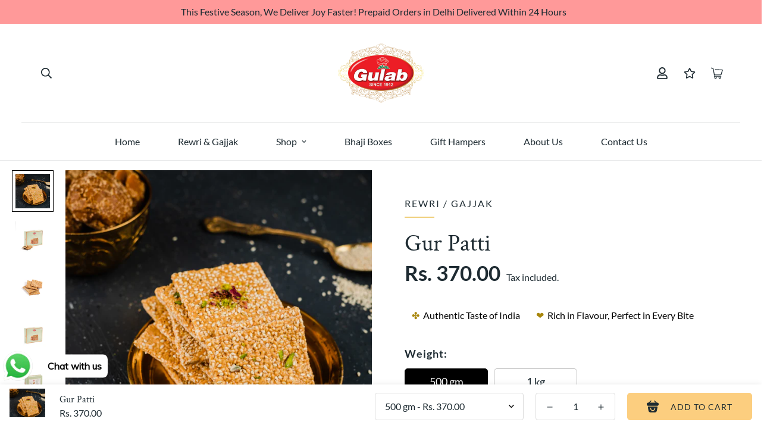

--- FILE ---
content_type: text/html; charset=utf-8
request_url: https://www.gulabrewri.com/products/gur-patti
body_size: 51794
content:

<!doctype html>
<html
  class="no-js supports-no-cookies"
  lang="en"
  data-template="product"
  
>
  <head>
    <meta charset="utf-8">
    <meta http-equiv="X-UA-Compatible" content="IE=edge">
    <meta name="viewport" content="width=device-width, initial-scale=1, maximum-scale=1.0, user-scalable=0">
    <meta name="theme-color" content="#000000"><link rel="canonical" href="https://www.gulabrewri.com/products/gur-patti">
<link href="//www.gulabrewri.com/cdn/shop/t/7/assets/theme.css?v=159113946244988522171677574748" rel="stylesheet" type="text/css" media="all" />
<link href="//www.gulabrewri.com/cdn/shop/t/7/assets/chunk.css?v=94047700530851641241677574753" rel="stylesheet" type="text/css" media="all" />


<link rel="dns-prefetch" href="https://www.gulabrewri.com/products/gur-patti" crossorigin>
<link rel="dns-prefetch" href="https://cdn.shopify.com" crossorigin>
<link rel="preconnect" href="https://www.gulabrewri.com/products/gur-patti" crossorigin>
<link rel="preconnect" href="https://cdn.shopify.com" crossorigin>

<link href="//www.gulabrewri.com/cdn/shop/t/7/assets/vendor.min.js?v=79380885773407209091677574752" as="script" rel="preload">
<link href="//www.gulabrewri.com/cdn/shop/t/7/assets/app.min.js?v=85309917500846461211677574750" as="script" rel="preload">
<link href="//www.gulabrewri.com/cdn/shop/t/7/assets/foxkit-app.min.js?v=129921721357909322471677574748" as="script" rel="preload">

<link rel="shortcut icon" href="//www.gulabrewri.com/cdn/shop/files/Favicon_Round.png?crop=center&height=32&v=1671107648&width=32" type="image/png"><title class="product">Gur Patti</title><meta property="og:site_name" content="Gulab Rewri">
<meta property="og:url" content="https://www.gulabrewri.com/products/gur-patti">
<meta property="og:title" content="Gur Patti">
<meta property="og:type" content="product">
<meta property="og:description" content="Gulab Wala is one of the oldest and most premium sweets brands in the country. We are proud to be the originators of Rewri and Gajjak."><meta property="og:image" content="http://www.gulabrewri.com/cdn/shop/products/GurPaatti.png?v=1671108447">
<meta property="og:image:secure_url" content="https://www.gulabrewri.com/cdn/shop/products/GurPaatti.png?v=1671108447">
<meta property="og:image:width" content="2500">
<meta property="og:image:height" content="2500"><meta property="og:price:amount" content="370.00">
<meta property="og:price:currency" content="INR"><meta name="twitter:card" content="summary_large_image">
<meta name="twitter:title" content="Gur Patti">
<meta name="twitter:description" content="Gulab Wala is one of the oldest and most premium sweets brands in the country. We are proud to be the originators of Rewri and Gajjak.">

<style>
  @font-face {  font-family: SF-Heading-font;  font-weight:400;  src: url(https://cdn.shopify.com/s/files/1/0690/1094/8401/files/CRIMSONTEXT-REGULAR.TTF?v=1677578535);  font-display: swap;}@font-face {  font-family: SF-Heading-font;  font-weight:700;  src: url(https://cdn.shopify.com/s/files/1/0690/1094/8401/files/CRIMSONTEXT-BOLD.TTF?v=1677578548);  font-display: swap;}:root {  --font-stack-header: SF-Heading-font;  --font-weight-header: 400;}@font-face {  font-family: SF-Body-font;  font-weight:900;  src: url(https://cdn.shopify.com/s/files/1/0690/1094/8401/files/LATO-BLACK.TTF?v=1677578806 );  font-display: swap;}@font-face {  font-family: SF-Body-font;  font-weight:700;  src: url(https://cdn.shopify.com/s/files/1/0690/1094/8401/files/LATO-BOLD.TTF?v=1677578772);  font-display: swap;}@font-face {  font-family: SF-Body-font;  font-weight:300;  src: url(https://cdn.shopify.com/s/files/1/0690/1094/8401/files/LATO-LIGHT.TTF?v=1677578610);  font-display: swap;}@font-face {  font-family: SF-Body-font;  font-weight:400;  src: url(https://cdn.shopify.com/s/files/1/0690/1094/8401/files/LATO-REGULAR_4c936269-a86f-4076-a388-5b357f151759.TTF?v=1677578599);  font-display: swap;}@font-face {  font-family: SF-Body-font;  font-weight:100;  src: url(https://cdn.shopify.com/s/files/1/0690/1094/8401/files/LATO-THIN.TTF?v=1677578586);  font-display: swap;}:root {  --font-stack-body: 'SF-Body-font';  --font-weight-body: 400;;}
</style>
<style>
  html{font-size:calc(var(--font-base-size,16) * 1px)}body{font-family:var(--font-stack-body)!important;font-weight:var(--font-weight-body);font-style:var(--font-style-body);color:var(--color-body-text);font-size:calc(var(--font-base-size,16) * 1px);line-height:calc(var(--base-line-height) * 1px);scroll-behavior:smooth}body .h1,body .h2,body .h3,body .h4,body .h5,body .h6,body h1,body h2,body h3,body h4,body h5,body h6{font-family:var(--font-stack-header);font-weight:var(--font-weight-header);font-style:var(--font-style-header);color:var(--color-heading-text);line-height:normal}body .h1,body h1{font-size:calc(((var(--font-h1-mobile))/ (var(--font-base-size))) * 1rem)}body .h2,body h2{font-size:calc(((var(--font-h2-mobile))/ (var(--font-base-size))) * 1rem)}body .h3,body h3{font-size:calc(((var(--font-h3-mobile))/ (var(--font-base-size))) * 1rem)}body .h4,body h4{font-size:calc(((var(--font-h4-mobile))/ (var(--font-base-size))) * 1rem)}body .h5,body h5{font-size:calc(((var(--font-h5-mobile))/ (var(--font-base-size))) * 1rem)}body .h6,body h6{font-size:calc(((var(--font-h6-mobile))/ (var(--font-base-size))) * 1rem);line-height:1.4}@media only screen and (min-width:768px){body .h1,body h1{font-size:calc(((var(--font-h1-desktop))/ (var(--font-base-size))) * 1rem)}body .h2,body h2{font-size:calc(((var(--font-h2-desktop))/ (var(--font-base-size))) * 1rem)}body .h3,body h3{font-size:calc(((var(--font-h3-desktop))/ (var(--font-base-size))) * 1rem)}body .h4,body h4{font-size:calc(((var(--font-h4-desktop))/ (var(--font-base-size))) * 1rem)}body .h5,body h5{font-size:calc(((var(--font-h5-desktop))/ (var(--font-base-size))) * 1rem)}body .h6,body h6{font-size:calc(((var(--font-h6-desktop))/ (var(--font-base-size))) * 1rem)}}.swiper-wrapper{display:flex}.swiper-container:not(.swiper-container-initialized) .swiper-slide{width:calc(100% / var(--items,1));flex:0 0 auto}@media (max-width:1023px){.swiper-container:not(.swiper-container-initialized) .swiper-slide{min-width:40vw;flex:0 0 auto}}@media (max-width:767px){.swiper-container:not(.swiper-container-initialized) .swiper-slide{min-width:66vw;flex:0 0 auto}}.opacity-0{opacity:0}.opacity-100{opacity:1!important;}.placeholder-background{position:absolute;top:0;right:0;bottom:0;left:0;pointer-events:none}.placeholder-background--animation{background-color:#000;animation:placeholder-background-loading 1.5s infinite linear}[data-image-loading]{position:relative}[data-image-loading]:after{content:'';background-color:#000;animation:placeholder-background-loading 1.5s infinite linear;position:absolute;top:0;left:0;width:100%;height:100%;z-index:1}[data-image-loading] img.lazyload{opacity:0}[data-image-loading] img.lazyloaded{opacity:1}.no-js [data-image-loading]{animation-name:none}.lazyload--fade-in{opacity:0;transition:.25s all}.lazyload--fade-in.lazyloaded{opacity:1}@media (min-width:768px){.hidden.md\:block{display:block!important}.hidden.md\:flex{display:flex!important}.hidden.md\:grid{display:grid!important}}@media (min-width:1024px){.hidden.lg\:block{display:block!important}.hidden.lg\:flex{display:flex!important}.hidden.lg\:grid{display:grid!important}}@media (min-width:1280px){.hidden.xl\:block{display:block!important}.hidden.xl\:flex{display:flex!important}.hidden.xl\:grid{display:grid!important}}

  h1, .h1,
  h2, .h2,
  h3, .h3,
  h4, .h4,
  h5, .h5,
  h6, .h6 {
    letter-spacing: 0px;
  }
</style>

    <script>
  // https://codebeautify.org/jsviewer

  function _debounce(fn, wait = 300) {
    let t;
    return (...args) => {
      clearTimeout(t);
      t = setTimeout(() => fn.apply(this, args), wait);
    };
  }

  try {
    window.MinimogSettings = window.MinimogSettings || {};
    window.___mnag = 'userA' + (window.___mnag1 || '') + 'gent';

    var _mh = document.querySelector('header.sf-header__mobile');
    var _dh = document.querySelector('header.sf-header__desktop');
    // Set header height
    function _shh() {
      if (!_mh || !_dh) {
        _mh = document.querySelector('header.sf-header__mobile');
        _dh = document.querySelector('header.sf-header__desktop');
      }
      // Header
      var _hd = window.innerWidth < 1024 ? _mh : _dh;
      if (_hd) {
        document.documentElement.style.setProperty('--sf-header-height', _hd.offsetHeight + 'px');
        window.MinimogSettings.headerHeight = _hd.offsetHeight;
      }
    }

    // setTopbarHeight
    function _stbh() {
      // Topbar
      var _tb = document.querySelector('.sf-topbar');
      if (_tb) {
        document.documentElement.style.setProperty('--sf-topbar-height', _tb.offsetHeight + 'px');
        window.MinimogSettings.topbarHeight = _tb.offsetHeight;
      }
    }

    // setAnnouncementHeight
    function _sah() {
      // announcement_bar
      var _ab = document.querySelector('.announcement-bar');
      if (_ab) {
        document.documentElement.style.setProperty('--sf-announcement-height', _ab.offsetHeight + 'px');
        window.MinimogSettings.topbarHeight = _ab.offsetHeight;
      }
    }

    // setMainContentPadding
    function _smcp() {
      // pageTemplate
      var _pt = document.documentElement.dataset.template;
      if (window.innerWidth >= 1024) {
        if (_dh && _dh.dataset.transparent === "true") {
          if (_pt === 'index' || _pt === 'collection') {
            document.documentElement.style.setProperty('--main-content-padding-top', '0px');
          }
        }
      } else {
        document.documentElement.style.removeProperty('--main-content-padding-top');
      }
    }

    // calculateSectionsHeight
    function _csh() {_shh();_stbh();_sah();_smcp();}
    window.addEventListener('resize', _debounce(_csh, 1000));

    document.documentElement.className = document.documentElement.className.replace('supports-no-cookies', 'supports-cookies').replace('no-js', 'js');
  } catch (error) {
    console.warn('Failed to execute critical scripts', error);
  }

  try {
    // Page speed agent
    var _nu = navigator[window.___mnag];
    var _psas = [
      {
        'b': 'ome-Li',
        'c': 'ghth',
        'd': 'ouse',
        'a': 'Chr',
      },
      {
        'd': 'hts',
        'a': 'Sp',
        'c': 'nsig',
        'b': 'eed I',
      },
      {
        'b': ' Lin',
        'd': '6_64',
        'a': 'X11;',
        'c': 'ux x8',
      }
    ];
    function __fn(i) {
      return Object.keys(_psas[i]).sort().reduce(function (a, c) { return a + _psas[i][c] }, '');
    }

    var __isPSA = (_nu.indexOf(__fn(0)) > -1 || _nu.indexOf(__fn(1)) > -1 || _nu.indexOf(__fn(2)) > -1);
    // var __isPSA = true

    window.___mnag = '!1';
    _psas = null;
  } catch (err) {
    var __isPSA = false;
    var _psas = null;
    window.___mnag = '!1';
  }

  // activateFontAndCriticalCSS
  

  // __activateStyle(this)
  function __as(l) {
    l.rel = 'stylesheet';
    l.media = 'all';
    l.removeAttribute('onload');
  }

  // _onChunkStyleLoad(this)
  function __ocsl(l) {
    if (!__isPSA) __as(l);
  }

  window.__isPSA = __isPSA;
</script>

    

    <link href="//www.gulabrewri.com/cdn/shop/t/7/assets/theme.css?v=159113946244988522171677574748" rel="stylesheet" type="text/css" media="all" />
    <link href="//www.gulabrewri.com/cdn/shop/t/7/assets/chunk.css?v=94047700530851641241677574753" rel="stylesheet" type="text/css" media="all" />

    
<style data-shopify>:root {		/* BODY */		--base-line-height: 28;		/* PRIMARY COLORS */		--color-primary: #000000;		--plyr-color-main: #000000;		--color-primary-darker: #333333;		/* TEXT COLORS */		--color-body-text: #1e2b32;		--color-heading-text: #1e2b32;		--color-sub-text: #1e2b32;		--color-text-link: #000000;		--color-text-link-hover: #999999;		/* BUTTON COLORS */		--color-btn-bg:  #fcce7f;		--color-btn-bg-hover: #1e2b32;		--color-btn-text: #1e2b32;		--color-btn-text-hover: #ffffff;    	--color-btn-secondary-border: #1e2b32;    	--color-btn-secondary-text: #ffffff;		--btn-letter-spacing: 0px;		--btn-border-radius: 5px;		--btn-border-width: 1px;		--btn-line-height: 23px;				/* PRODUCT COLORS */		--product-title-color: #1e2b32;		--product-sale-price-color: #8e9498;		--product-regular-price-color: #1e2b32;		--product-type-color: #8e9498;		--product-desc-color: #8e9498;		/* TOPBAR COLORS */		--color-topbar-background: #ffffff;		--color-topbar-text: #1e2b32;		/* MENU BAR COLORS */		--color-menu-background: #000000;		--color-menu-text: #f8f8f8;		/* BORDER COLORS */		--color-border: #dedede;		/* FOOTER COLORS */		--color-footer-text: #1e2b32;		--color-footer-subtext: #1e2b32;		--color-footer-background: #ffffff;		--color-footer-link: #1e2b32;		--color-footer-link-hover: #000000;		--color-footer-background-mobile: #ffffff;		/* FOOTER BOTTOM COLORS */		--color-footer-bottom-text: #1e2b32;		--color-footer-bottom-background: #ff9999;		--color-footer-bottom-background-mobile: #ff9999;		/* HEADER */		--color-header-text: #1e2b32;		--color-header-transparent-text: #1e2b32;		--color-main-background: #ffffff;		--color-field-background: #ffffff;		--color-header-background: #ffffff;		--color-cart-wishlist-count: #ffffff;		--bg-cart-wishlist-count: #399c00;		--swatch-item-background-default: #f7f8fa;		--text-gray-400: #777777;		--text-gray-9b: #9b9b9b;		--text-black: #000000;		--text-white: #ffffff;		--bg-gray-400: #f7f8fa;		--bg-black: #000000;		--rounded-full: 9999px;		--border-color-1: #eeeeee;		--border-color-2: #b2b2b2;		--border-color-3: #d2d2d2;		--border-color-4: #737373;		--color-secondary: #666666;		--color-success: #3a8735;		--color-warning: #ff706b;		--color-info: #959595;		--color-disabled: #cecece;		--bg-disabled: #f7f7f7;		--bg-hover: #737373;		--bg-color-tooltip: #000000;		--text-color-tooltip: #ffffff;		--color-image-overlay: #000000;		--opacity-image-overlay: 0.2;		--theme-shadow: 0 5px 15px 0 rgba(0, 0, 0, 0.07);    	--arrow-select-box: url(//www.gulabrewri.com/cdn/shop/t/7/assets/ar-down.svg?v=92728264558441377851677574753);		/* FONT SIZES */		--font-base-size: 16;		--font-btn-size: 16px;		--font-btn-weight: 500;		--font-h1-desktop: 54;		--font-h1-mobile: 50;		--font-h2-desktop: 42;		--font-h2-mobile: 37;		--font-h3-desktop: 31;		--font-h3-mobile: 28;		--font-h4-desktop: 27;		--font-h4-mobile: 24;		--font-h5-desktop: 23;		--font-h5-mobile: 20;		--font-h6-desktop: 21;		--font-h6-mobile: 19;    	--arrow-down-url: url(//www.gulabrewri.com/cdn/shop/t/7/assets/arrow-down.svg?v=157552497485556416461677574747);    	--arrow-down-white-url: url(//www.gulabrewri.com/cdn/shop/t/7/assets/arrow-down-white.svg?v=70535736727834135531677574752);    	--product-title-line-clamp: unset;		--spacing-sections-desktop: 120px;        --spacing-sections-tablet: 90px;        --spacing-sections-mobile: 60px;	}
</style><link href="//www.gulabrewri.com/cdn/shop/t/7/assets/product-template.css?v=143442194256306734581677574752" rel="stylesheet" type="text/css" media="all" />
<link media="print" onload="this.media = 'all'" rel="stylesheet" href="//www.gulabrewri.com/cdn/shop/t/7/assets/vendor.css?v=16535328183442033321677574747">

<link href="//www.gulabrewri.com/cdn/shop/t/7/assets/custom.css?v=174144622099221879911704186984" rel="stylesheet" type="text/css" media="all" />

<style data-shopify>body {
    --container-width: 1900;
    --fluid-container-width: 1620px;
    --fluid-container-offset: 65px;
    background-color: #ffffff;
  }
  [style*="--aspect-ratio"]:before {
    padding-top: calc(100% / (0.0001 + var(--aspect-ratio, 16/9)));
  }
  @media ( max-width: 767px ) {
    [style*="--aspect-ratio"]:before {
      padding-top: calc(100% / (0.0001 + var(--aspect-ratio-mobile, var(--aspect-ratio, 16/9)) ));
    }
  }.sf-topbar {  border-color: #eee;}[id$="16225125199f82d8fe"] .section-my {  padding-top: 45px;  padding-bottom: 45px;  margin-bottom: 0;  margin-top: 0;}[id$="16225125199f82d8fe"] {  border-top: 1px solid #eee;}.sf__font-normal {  font-weight: 400;}[id$="16225316461d1cff80"]  .collection-card__info  h3  a {  font-weight: 400;  font-size: 24px;  line-height: 34px;  margin-bottom: 4px;}[id$="16225316461d1cff80"]  .collection-card__info  p {  color: #666;}[id$="16225125199f82d8fe"] .sf-icon-box__text h3 {  line-height: 26px;  font-size: 20px;  font-weight: 500;}@media (min-width: 1536px) {  [id$="1621243260e1af0c20"] .slide__block-title {    font-size: 100px;    line-height: 95px;  }}@media (max-width: 576px) {  [id$="1621243260e1af0c20"] a.sf__mobile-button,  [id$="162251092958fcda7c"] .sf__btn-primary,  [id$="162251092958fcda7c"] .sf__btn-secondary {    width: 100%;  }  [id$="16225316461d1cff80"] .section__heading {    text-align: center;  }  [id$="16225316461d1cff80"]    .collection-card__info    h3    a {    font-weight: 500;  }  [id$="16225316461d1cff80"]    .collection-card__info    p {    font-size: 14px;    line-height: 20px;  }  [id$="16225125199f82d8fe"] .sf-icon-box__text h3 {    font-size: 18px;    margin-bottom: 2px;  }}
</style>


    <script src="//www.gulabrewri.com/cdn/shop/t/7/assets/vendor.min.js?v=79380885773407209091677574752" defer="defer"></script>
    <script src="//www.gulabrewri.com/cdn/shop/t/7/assets/theme-global.js?v=128580471802693331161677662688" defer="defer"></script>
    <script src="//www.gulabrewri.com/cdn/shop/t/7/assets/app.min.js?v=85309917500846461211677574750" defer="defer"></script>

    

<!-- Avada Boost Sales Script -->

      


              
              
              
              
              
              
              
              <script>const AVADA_ENHANCEMENTS = {};
          AVADA_ENHANCEMENTS.contentProtection = false;
          AVADA_ENHANCEMENTS.hideCheckoutButon = false;
          AVADA_ENHANCEMENTS.cartSticky = false;
          AVADA_ENHANCEMENTS.multiplePixelStatus = false;
          AVADA_ENHANCEMENTS.inactiveStatus = false;
          AVADA_ENHANCEMENTS.cartButtonAnimationStatus = true;
          AVADA_ENHANCEMENTS.whatsappStatus = false;
          AVADA_ENHANCEMENTS.messengerStatus = false;
          AVADA_ENHANCEMENTS.livechatStatus = false;
          </script>



























      <script>
        const AVADA_CDT = {};
        AVADA_CDT.products = [];
        AVADA_CDT.template = "product";
        AVADA_CDT.collections = [];
        
          AVADA_CDT.collections.push("505740755249");
        
          AVADA_CDT.collections.push("430360527153");
        

        const AVADA_INVQTY = {};
        
          AVADA_INVQTY[44220723069233] = 111;
        
          AVADA_INVQTY[44220723102001] = 195;
        

        AVADA_CDT.cartitem = 0;
        AVADA_CDT.moneyformat = `<span class=money>Rs. {{amount}}</span>`;
        AVADA_CDT.cartTotalPrice = 0;
        
        AVADA_CDT.selected_variant_id = 44220723069233;
        AVADA_CDT.product = {"id": 8092971958577,"title": "Gur Patti","handle": "gur-patti","vendor": "GulabRewri",
            "type": "","tags": ["Rewri \/ Gajjak"],"price": 37000,"price_min": 37000,"price_max": 74000,
            "available": true,"price_varies": true,"compare_at_price": null,
            "compare_at_price_min": 0,"compare_at_price_max": 0,
            "compare_at_price_varies": false,"variants": [{"id":44220723069233,"title":"500 gm","option1":"500 gm","option2":null,"option3":null,"sku":"","requires_shipping":true,"taxable":true,"featured_image":null,"available":true,"name":"Gur Patti - 500 gm","public_title":"500 gm","options":["500 gm"],"price":37000,"weight":700,"compare_at_price":null,"inventory_management":"shopify","barcode":"","requires_selling_plan":false,"selling_plan_allocations":[]},{"id":44220723102001,"title":"1 kg","option1":"1 kg","option2":null,"option3":null,"sku":"","requires_shipping":true,"taxable":true,"featured_image":null,"available":true,"name":"Gur Patti - 1 kg","public_title":"1 kg","options":["1 kg"],"price":74000,"weight":1300,"compare_at_price":null,"inventory_management":"shopify","barcode":"","requires_selling_plan":false,"selling_plan_allocations":[]}],"featured_image": "\/\/www.gulabrewri.com\/cdn\/shop\/products\/GurPaatti.png?v=1671108447","images": ["\/\/www.gulabrewri.com\/cdn\/shop\/products\/GurPaatti.png?v=1671108447","\/\/www.gulabrewri.com\/cdn\/shop\/files\/41.jpg?v=1764658912","\/\/www.gulabrewri.com\/cdn\/shop\/files\/40.jpg?v=1764658912","\/\/www.gulabrewri.com\/cdn\/shop\/files\/38.jpg?v=1764658912","\/\/www.gulabrewri.com\/cdn\/shop\/files\/39.jpg?v=1764658912"]
            };
        

        window.AVADA_BADGES = window.AVADA_BADGES || {};
        window.AVADA_BADGES = [{"badgeEffect":"","showBadgeBorder":false,"badgePageType":"product","headerText":"Secure Checkout With","badgeBorderRadius":3,"collectionPageInlinePosition":"after","description":"Increase a sense of urgency and boost conversation rate on each product page. ","badgeStyle":"color","badgeList":["https:\/\/cdn1.avada.io\/boost-sales\/visa.svg","https:\/\/cdn1.avada.io\/boost-sales\/mastercard.svg","https:\/\/cdn1.avada.io\/boost-sales\/americanexpress.svg","https:\/\/cdn1.avada.io\/boost-sales\/discover.svg","https:\/\/cdn1.avada.io\/boost-sales\/paypal.svg","https:\/\/cdn1.avada.io\/boost-sales\/applepay.svg","https:\/\/cdn1.avada.io\/boost-sales\/googlepay.svg"],"cartInlinePosition":"after","isSetCustomWidthMobile":false,"homePageInlinePosition":"after","createdAt":"2023-12-08T12:59:59.740Z","badgeWidth":"full-width","showHeaderText":true,"showBadges":true,"customWidthSize":450,"cartPosition":"","shopDomain":"gulabrewri.myshopify.com","shopId":"yP6XcxafuEwK4VZsBCiq","inlinePosition":"after","badgeBorderColor":"#e1e1e1","headingSize":16,"badgeCustomSize":70,"badgesSmartSelector":false,"headingColor":"#232323","textAlign":"avada-align-center","badgeSize":"small","priority":"0","collectionPagePosition":"","customWidthSizeInMobile":450,"name":"Product Pages","position":"","homePagePosition":"","status":true,"font":"default","removeBranding":true,"id":"jybgsFzO4lKi6UQpdLPS"},{"badgeEffect":"","showBadgeBorder":false,"badgePageType":"footer","headerText":"","badgeBorderRadius":3,"collectionPageInlinePosition":"after","description":"Win customers' trust from every pages by showing various trust badges at website's footer.","badgeStyle":"color","badgeList":["https:\/\/cdn1.avada.io\/boost-sales\/visa.svg","https:\/\/cdn1.avada.io\/boost-sales\/mastercard.svg","https:\/\/cdn1.avada.io\/boost-sales\/americanexpress.svg","https:\/\/cdn1.avada.io\/boost-sales\/discover.svg","https:\/\/cdn1.avada.io\/boost-sales\/paypal.svg","https:\/\/cdn1.avada.io\/boost-sales\/applepay.svg","https:\/\/cdn1.avada.io\/boost-sales\/googlepay.svg"],"cartInlinePosition":"after","isSetCustomWidthMobile":false,"homePageInlinePosition":"after","createdAt":"2023-12-08T12:59:59.533Z","badgeWidth":"full-width","showHeaderText":true,"showBadges":true,"customWidthSize":450,"cartPosition":"","shopDomain":"gulabrewri.myshopify.com","shopId":"yP6XcxafuEwK4VZsBCiq","inlinePosition":"after","badgeBorderColor":"#e1e1e1","headingSize":16,"badgeCustomSize":40,"badgesSmartSelector":false,"headingColor":"#232323","textAlign":"avada-align-center","badgeSize":"custom","priority":"0","selectedPreset":"Payment 1","collectionPagePosition":"","customWidthSizeInMobile":450,"name":"Footer","position":"","homePagePosition":"","status":true,"font":"default","removeBranding":true,"id":"6adliXgK3RJwVXEbPVll"}];

        window.AVADA_GENERAL_SETTINGS = window.AVADA_GENERAL_SETTINGS || {};
        window.AVADA_GENERAL_SETTINGS = null;

        window.AVADA_COUNDOWNS = window.AVADA_COUNDOWNS || {};
        window.AVADA_COUNDOWNS = [{},{},{"id":"WKABZRBwEc3jZFh7wlG4","categoryNumbWidth":30,"numbWidth":60,"countdownSmartSelector":false,"collectionPageInlinePosition":"after","stockTextSize":16,"daysText":"Days","countdownEndAction":"HIDE_COUNTDOWN","secondsText":"Seconds","saleCustomSeconds":"59","createdAt":"2023-12-08T12:59:58.774Z","txtDatePos":"txt_outside_box","numbHeight":60,"txtDateSize":16,"shopId":"yP6XcxafuEwK4VZsBCiq","inlinePosition":"after","headingSize":30,"categoryTxtDateSize":8,"textAlign":"text-center","displayLayout":"square-countdown","categoryNumberSize":14,"priority":"0","displayType":"ALL_PRODUCT","numbBorderColor":"#cccccc","productIds":[],"collectionPagePosition":"","name":"Product Pages","numbBorderWidth":1,"manualDisplayPlacement":"after","position":"form[action='\/cart\/add']","showCountdownTimer":true,"conditions":{"type":"ALL","conditions":[{"type":"TITLE","operation":"CONTAINS","value":""}]},"timeUnits":"unit-dhms","status":true,"manualDisplayPosition":"form[action='\/cart\/add']","stockTextBefore":"Only {{stock_qty}} left in stock. Hurry up 🔥","saleCustomMinutes":"10","categoryUseDefaultSize":true,"description":"Increase urgency and boost conversions for each product page.","saleDateType":"date-custom","numbBgColor":"#ffffff","txtDateColor":"#122234","numbColor":"#122234","minutesText":"Minutes","showInventoryCountdown":true,"numbBorderRadius":0,"shopDomain":"gulabrewri.myshopify.com","countdownTextBottom":"","productExcludeIds":[],"headingColor":"#0985C5","stockType":"real_stock","linkText":"Hurry! sale ends in","saleCustomHours":"00","hoursText":"Hours","categoryTxtDatePos":"txt_outside_box","useDefaultSize":true,"stockTextColor":"#122234","categoryNumbHeight":30,"saleCustomDays":"00","removeBranding":true}];

        window.AVADA_STOCK_COUNTDOWNS = window.AVADA_STOCK_COUNTDOWNS || {};
        window.AVADA_STOCK_COUNTDOWNS = {};

        window.AVADA_COUNDOWNS_V2 = window.AVADA_COUNDOWNS_V2 || {};
        window.AVADA_COUNDOWNS_V2 = [];

        window.AVADA_BADGES_V2 = window.AVADA_BADGES_V2 || {};
        window.AVADA_BADGES_V2 = [];

        window.AVADA_INACTIVE_TAB = window.AVADA_INACTIVE_TAB || {};
        window.AVADA_INACTIVE_TAB = {"intervalBlinkTime":1,"showWhen":"cart_only","animationTitle":"swap_between_titles","title":"Get 10% OFF {{cart_items_quantity}}","status":false};

        window.AVADA_LIVECHAT = window.AVADA_LIVECHAT || {};
        window.AVADA_LIVECHAT = {"chatMessenger":{"whatsappStatus":false,"whatsappTextColor":"#FFFFFF","messageLanguage":"en_US","pageID":"","whatsappStyle":"whatsapp-style-1","messengerStatus":false,"livechatCustomIcon":"","messageColor":"#0A7CFF","customExcludeUrls":"","chatDisplayPage":"all","whatsappDesTextColor":"#FFFFFF","whatsappTitle":"Hi there!","livechatIcon":"https:\/\/i.imgur.com\/CQXjImt.png","customCss":"","messageText":"Hi! How can we help you?","whatsappDesBgColor":"#0A7CFF","enableAdvanced":false,"livechatTextColor":"#F8F8F8","enableChatDesktop":true,"messageTextColor":"#FFFFFF","excludesPages":"","whatsappBgColor":"#25D366","whatsappMessage":"Have a look around! Let us know if you have any question","enableChatMobile":true,"whatsappBottomText":"Call us for any inquiries","livechatBgColor":"#007EFF","presetId":"whatsapp","chatPosition":"avada-position-right"},"whatsapp":[{"id":"8FXpgi8X3tZWSvjcLi7i","role":"","onWednesdayTo":"09:00","description":"Typically replies within an hour","onSaturdayFrom":"17:00","onTuesday":true,"onMonday":true,"onFridayTo":"09:00","onWednesday":true,"onSaturdayTo":"09:00","createdAt":"2023-12-08T13:16:59.936Z","onThursday":true,"onMondayFrom":"17:00","onMondayTo":"09:00","onlineTime":"available","onWednesdayFrom":"17:00","shopId":"yP6XcxafuEwK4VZsBCiq","onFridayFrom":"17:00","onTuesdayTo":"09:00","onTuesdayFrom":"17:00","firstMess":"Hi there 👋.How can I help you? ","onFriday":true,"custom_bg_url":"","background_image":"","onSundayTo":"09:00","phone":"","name":"Gulab Rewri","onThursdayFrom":"17:00","onSundayFrom":"17:00","onThursdayTo":"09:00","status":true}],"livechatStatus":false};

        window.AVADA_STICKY_ATC = window.AVADA_STICKY_ATC || {};
        window.AVADA_STICKY_ATC = {"enableMobile":true,"qtyText":"Qty:","btnAddCartText":"Add to cart","priceColor":"#000000","showOnHomePage":false,"hideVariantMobile":false,"showProductImage":true,"enableDesktop":true,"successResponse":"👏 Item added to cart!","productNameColor":"#000000","buttonBackgroundColor":"#000000","cartRedirectCheckout":false,"specificProductIds":[],"showQtyInput":true,"bgColor":"#ffffff","position":"avada-position-bottom","showProductPrice":true,"buttonTextColor":"#ffffff","buttonBorderRadius":0,"specialPriceColor":"#FF0000","specificProducts":[],"customCss":"","status":false};

        window.AVADA_ATC_ANIMATION = window.AVADA_ATC_ANIMATION || {};
        window.AVADA_ATC_ANIMATION = {"animationForButton":"AVADA-shake-v","animationSpeed":"normal","customClassBtn":"","applyAddtoCart":true,"applyBuyNow":true,"status":true};

        window.AVADA_SP = window.AVADA_SP || {};
        window.AVADA_SP = {"shop":"yP6XcxafuEwK4VZsBCiq","configuration":{"position":"bottom-left","hide_time_ago":false,"smart_hide":false,"smart_hide_time":3,"smart_hide_unit":"days","truncate_product_name":true,"display_duration":5,"first_delay":10,"pops_interval":10,"max_pops_display":20,"show_mobile":true,"mobile_position":"bottom","animation":"fadeInUp","out_animation":"fadeOutDown","with_sound":false,"display_order":"order","only_product_viewing":false,"notice_continuously":false,"custom_css":"","replay":true,"included_urls":"","excluded_urls":"","excluded_product_type":"","countries_all":true,"countries":[],"allow_show":"all","hide_close":true,"close_time":1,"close_time_unit":"days","support_rtl":false},"notifications":{"jjls2NZxATBfHlWz17Z6":{"settings":{"heading_text":"{{first_name}} in {{city}}, {{country}}","heading_font_weight":500,"heading_font_size":12,"content_text":"Purchased {{product_name}}","content_font_weight":800,"content_font_size":13,"background_image":"","background_color":"#FFF","heading_color":"#111","text_color":"#142A47","time_color":"#234342","with_border":false,"border_color":"#333333","border_width":1,"border_radius":20,"image_border_radius":20,"heading_decoration":null,"hover_product_decoration":null,"hover_product_color":"#122234","with_box_shadow":true,"font":"Raleway","language_code":"en","with_static_map":false,"use_dynamic_names":false,"dynamic_names":"","use_flag":false,"popup_custom_link":"","popup_custom_image":"","display_type":"popup","use_counter":false,"counter_color":"#0b4697","counter_unit_color":"#0b4697","counter_unit_plural":"views","counter_unit_single":"view","truncate_product_name":false,"allow_show":"all","included_urls":"","excluded_urls":""},"type":"order","items":[],"source":"shopify\/order"}},"removeBranding":true};

        window.AVADA_SP_V2 = window.AVADA_SP_V2 || {};
        window.AVADA_SP_V2 = [];

        window.AVADA_SETTING_SP_V2 = window.AVADA_SETTING_SP_V2 || {};
        window.AVADA_SETTING_SP_V2 = {"show_mobile":true,"countries_all":true,"display_order":"order","hide_time_ago":false,"max_pops_display":30,"first_delay":4,"custom_css":"","notice_continuously":false,"orderItems":[{"date":"2023-12-08T10:15:29.000Z","country":"India","city":"Pune","shipping_first_name":"Chhote lal","product_image":"https:\/\/cdn.shopify.com\/s\/files\/1\/0690\/1094\/8401\/products\/GurKhastafrontwithproduct.jpg?v=1671103399","shipping_city":"Pune","type":"order","product_name":"Gur Khasta","product_id":8092995322161,"product_handle":"gur-khasta","first_name":"Chhote lal","shipping_country":"India","product_link":"https:\/\/gulabrewri.myshopify.com\/products\/gur-khasta"},{"date":"2023-12-08T10:15:29.000Z","country":"India","city":"Pune","shipping_first_name":"Chhote lal","product_image":"https:\/\/cdn.shopify.com\/s\/files\/1\/0690\/1094\/8401\/products\/GurRollFrontwithproduct.png?v=1671107352","shipping_city":"Pune","type":"order","product_name":"Gur Roll","product_id":8093001711921,"product_handle":"gur-roll","first_name":"Chhote lal","shipping_country":"India","product_link":"https:\/\/gulabrewri.myshopify.com\/products\/gur-roll"},{"date":"2023-12-08T08:34:04.000Z","country":"India","city":"India","shipping_first_name":"Pawan","product_image":"https:\/\/cdn.shopify.com\/s\/files\/1\/0690\/1094\/8401\/products\/PistaGajjak.png?v=1671105579","shipping_city":"India","type":"order","product_name":"Pista Gajjak","product_id":8093038444849,"product_handle":"pista-gajjak","first_name":"Pawan","shipping_country":"India","product_link":"https:\/\/gulabrewri.myshopify.com\/products\/pista-gajjak"},{"date":"2023-12-08T08:34:04.000Z","country":"India","city":"India","shipping_first_name":"Pawan","product_image":"https:\/\/cdn.shopify.com\/s\/files\/1\/0690\/1094\/8401\/products\/badamgajak.png?v=1671105550","shipping_city":"India","type":"order","product_name":"Badam Gajjak","product_id":8093048176945,"product_handle":"badam-gajjak","first_name":"Pawan","shipping_country":"India","product_link":"https:\/\/gulabrewri.myshopify.com\/products\/badam-gajjak"},{"date":"2023-12-08T08:19:18.000Z","country":"India","city":"Noida","shipping_first_name":"Deepshikha","product_image":"https:\/\/cdn.shopify.com\/s\/files\/1\/0690\/1094\/8401\/products\/badamgajak.png?v=1671105550","shipping_city":"Noida","type":"order","product_name":"Badam Gajjak","product_id":8093048176945,"product_handle":"badam-gajjak","first_name":"Deepshikha","shipping_country":"India","product_link":"https:\/\/gulabrewri.myshopify.com\/products\/badam-gajjak"},{"date":"2023-12-08T06:25:35.000Z","country":"India","city":"Indore","shipping_first_name":"Abhishek","product_image":"https:\/\/cdn.shopify.com\/s\/files\/1\/0690\/1094\/8401\/files\/DalPinni.jpg?v=1686307853","shipping_city":"Indore","type":"order","product_name":"Dal Pinni","product_id":8509139222833,"product_handle":"dal-pinni","first_name":"Abhishek","shipping_country":"India","product_link":"https:\/\/gulabrewri.myshopify.com\/products\/dal-pinni"},{"date":"2023-12-08T06:25:35.000Z","country":"India","city":"Indore","shipping_first_name":"Abhishek","product_image":"https:\/\/cdn.shopify.com\/s\/files\/1\/0690\/1094\/8401\/products\/GurShalimarFrontwithproduct.jpg?v=1672479594","shipping_city":"Indore","type":"order","product_name":"Gur Shalimar","product_id":8093012918577,"product_handle":"gur-shalimar","first_name":"Abhishek","shipping_country":"India","product_link":"https:\/\/gulabrewri.myshopify.com\/products\/gur-shalimar"},{"date":"2023-12-08T06:25:35.000Z","country":"India","city":"Indore","shipping_first_name":"Abhishek","product_image":"https:\/\/cdn.shopify.com\/s\/files\/1\/0690\/1094\/8401\/products\/PistaRewri.png?v=1671105706","shipping_city":"Indore","type":"order","product_name":"Pista Rewri","product_id":8092958196017,"product_handle":"pista-rewri","first_name":"Abhishek","shipping_country":"India","product_link":"https:\/\/gulabrewri.myshopify.com\/products\/pista-rewri"},{"date":"2023-12-08T06:25:35.000Z","country":"India","city":"Indore","shipping_first_name":"Abhishek","product_image":"https:\/\/cdn.shopify.com\/s\/files\/1\/0690\/1094\/8401\/products\/TILPAPAD500GM.jpg?v=1672419322","shipping_city":"Indore","type":"order","product_name":"Til Papad","product_id":8093096050993,"product_handle":"til-papad","first_name":"Abhishek","shipping_country":"India","product_link":"https:\/\/gulabrewri.myshopify.com\/products\/til-papad"},{"date":"2023-12-07T16:25:44.000Z","country":"India","city":"Guwahati","shipping_first_name":"Vivek","product_image":"https:\/\/cdn.shopify.com\/s\/files\/1\/0690\/1094\/8401\/products\/PeanutChikki_1.png?v=1671105428","shipping_city":"Guwahati","type":"order","product_name":"SPL. Peanut Chikki","product_id":8093090447665,"product_handle":"spl-peanut-chikki","first_name":"Vivek","shipping_country":"India","product_link":"https:\/\/gulabrewri.myshopify.com\/products\/spl-peanut-chikki"},{"date":"2023-12-07T16:25:44.000Z","country":"India","city":"Guwahati","shipping_first_name":"Vivek","product_image":"https:\/\/cdn.shopify.com\/s\/files\/1\/0690\/1094\/8401\/products\/GurRollFrontwithproduct.png?v=1671107352","shipping_city":"Guwahati","type":"order","product_name":"Gur Roll","product_id":8093001711921,"product_handle":"gur-roll","first_name":"Vivek","shipping_country":"India","product_link":"https:\/\/gulabrewri.myshopify.com\/products\/gur-roll"},{"date":"2023-12-07T16:25:44.000Z","country":"India","city":"Guwahati","shipping_first_name":"Vivek","product_image":"https:\/\/cdn.shopify.com\/s\/files\/1\/0690\/1094\/8401\/products\/GurRewriFrontwithproduct.jpg?v=1671106069","shipping_city":"Guwahati","type":"order","product_name":"Gur Rewri","product_id":8092963930417,"product_handle":"gur-rewri","first_name":"Vivek","shipping_country":"India","product_link":"https:\/\/gulabrewri.myshopify.com\/products\/gur-rewri"},{"date":"2023-12-07T16:07:07.000Z","country":"India","city":"Mumbai","shipping_first_name":"Pratik","product_image":"https:\/\/cdn.shopify.com\/s\/files\/1\/0690\/1094\/8401\/products\/GurRollFrontwithproduct.png?v=1671107352","shipping_city":"Mumbai","type":"order","product_name":"Gur Roll","product_id":8093001711921,"product_handle":"gur-roll","first_name":"Pratik","shipping_country":"India","product_link":"https:\/\/gulabrewri.myshopify.com\/products\/gur-roll"},{"date":"2023-12-07T16:07:07.000Z","country":"India","city":"Mumbai","shipping_first_name":"Pratik","product_image":"https:\/\/cdn.shopify.com\/s\/files\/1\/0690\/1094\/8401\/products\/badamgajak.png?v=1671105550","shipping_city":"Mumbai","type":"order","product_name":"Badam Gajjak","product_id":8093048176945,"product_handle":"badam-gajjak","first_name":"Pratik","shipping_country":"India","product_link":"https:\/\/gulabrewri.myshopify.com\/products\/badam-gajjak"},{"date":"2023-12-07T16:07:07.000Z","country":"India","city":"Mumbai","shipping_first_name":"Pratik","product_image":"https:\/\/cdn.shopify.com\/s\/files\/1\/0690\/1094\/8401\/products\/GurPattiFrontwithproduct.jpg?v=1671106005","shipping_city":"Mumbai","type":"order","product_name":"Gur Patti","product_id":8092971958577,"product_handle":"gur-patti","first_name":"Pratik","shipping_country":"India","product_link":"https:\/\/gulabrewri.myshopify.com\/products\/gur-patti"},{"date":"2023-12-07T16:07:07.000Z","country":"India","city":"Mumbai","shipping_first_name":"Pratik","product_image":"https:\/\/cdn.shopify.com\/s\/files\/1\/0690\/1094\/8401\/products\/BigRewri.png?v=1671170689","shipping_city":"Mumbai","type":"order","product_name":"Big Rewri","product_id":8092945744177,"product_handle":"big-rewri","first_name":"Pratik","shipping_country":"India","product_link":"https:\/\/gulabrewri.myshopify.com\/products\/big-rewri"},{"date":"2023-12-07T15:54:13.000Z","country":"India","city":"Surat","shipping_first_name":"Abhishek","product_image":"https:\/\/cdn.shopify.com\/s\/files\/1\/0690\/1094\/8401\/products\/GurRewriFrontwithproduct.jpg?v=1671106069","shipping_city":"Surat","type":"order","product_name":"Gur Rewri","product_id":8092963930417,"product_handle":"gur-rewri","first_name":"Abhishek","shipping_country":"India","product_link":"https:\/\/gulabrewri.myshopify.com\/products\/gur-rewri"},{"date":"2023-12-07T15:54:13.000Z","country":"India","city":"Surat","shipping_first_name":"Abhishek","product_image":"https:\/\/cdn.shopify.com\/s\/files\/1\/0690\/1094\/8401\/products\/GurPattiFrontwithproduct.jpg?v=1671106005","shipping_city":"Surat","type":"order","product_name":"Gur Patti","product_id":8092971958577,"product_handle":"gur-patti","first_name":"Abhishek","shipping_country":"India","product_link":"https:\/\/gulabrewri.myshopify.com\/products\/gur-patti"},{"date":"2023-12-07T15:54:13.000Z","country":"India","city":"Surat","shipping_first_name":"Abhishek","product_image":"https:\/\/cdn.shopify.com\/s\/files\/1\/0690\/1094\/8401\/products\/PeanutChikki_1.png?v=1671105428","shipping_city":"Surat","type":"order","product_name":"SPL. Peanut Chikki","product_id":8093090447665,"product_handle":"spl-peanut-chikki","first_name":"Abhishek","shipping_country":"India","product_link":"https:\/\/gulabrewri.myshopify.com\/products\/spl-peanut-chikki"},{"date":"2023-12-07T08:36:30.000Z","country":"India","city":"Gurugram","shipping_first_name":"Chhavi","product_image":"https:\/\/cdn.shopify.com\/s\/files\/1\/0690\/1094\/8401\/products\/badamgajak.png?v=1671105550","shipping_city":"Gurugram","type":"order","product_name":"Badam Gajjak","product_id":8093048176945,"product_handle":"badam-gajjak","first_name":"Chhavi","shipping_country":"India","product_link":"https:\/\/gulabrewri.myshopify.com\/products\/badam-gajjak"},{"date":"2023-12-07T08:36:30.000Z","country":"India","city":"Gurugram","shipping_first_name":"Chhavi","product_image":"https:\/\/cdn.shopify.com\/s\/files\/1\/0690\/1094\/8401\/products\/PistaGajjak.png?v=1671105579","shipping_city":"Gurugram","type":"order","product_name":"Pista Gajjak","product_id":8093038444849,"product_handle":"pista-gajjak","first_name":"Chhavi","shipping_country":"India","product_link":"https:\/\/gulabrewri.myshopify.com\/products\/pista-gajjak"},{"date":"2023-12-07T08:29:29.000Z","country":"India","city":"Lavasa","shipping_first_name":"Nina","product_image":"https:\/\/cdn.shopify.com\/s\/files\/1\/0690\/1094\/8401\/products\/GurPattiFrontwithproduct.jpg?v=1671106005","shipping_city":"Lavasa","type":"order","product_name":"Gur Patti","product_id":8092971958577,"product_handle":"gur-patti","first_name":"Nina","shipping_country":"India","product_link":"https:\/\/gulabrewri.myshopify.com\/products\/gur-patti"},{"date":"2023-12-07T08:29:29.000Z","country":"India","city":"Lavasa","shipping_first_name":"Nina","product_image":"https:\/\/cdn.shopify.com\/s\/files\/1\/0690\/1094\/8401\/products\/Bhatinda-Gajjak.jpg?v=1672741689","shipping_city":"Lavasa","type":"order","product_name":"Bhatinda Gajjak","product_id":8151769579825,"product_handle":"bhatinda-gajjak","first_name":"Nina","shipping_country":"India","product_link":"https:\/\/gulabrewri.myshopify.com\/products\/bhatinda-gajjak"},{"date":"2023-12-07T05:26:40.000Z","country":"India","city":"Mumbai","shipping_first_name":"Kalpana","product_image":"https:\/\/cdn.shopify.com\/s\/files\/1\/0690\/1094\/8401\/products\/KajuGajak.png?v=1671105562","shipping_city":"Mumbai","type":"order","product_name":"Kaju Gajjak","product_id":8093042737457,"product_handle":"kaju-gajjak","first_name":"Kalpana","shipping_country":"India","product_link":"https:\/\/gulabrewri.myshopify.com\/products\/kaju-gajjak"},{"date":"2023-12-07T05:26:40.000Z","country":"India","city":"Mumbai","shipping_first_name":"Kalpana","product_image":"https:\/\/cdn.shopify.com\/s\/files\/1\/0690\/1094\/8401\/products\/GurKhastafrontwithproduct.jpg?v=1671103399","shipping_city":"Mumbai","type":"order","product_name":"Gur Khasta","product_id":8092995322161,"product_handle":"gur-khasta","first_name":"Kalpana","shipping_country":"India","product_link":"https:\/\/gulabrewri.myshopify.com\/products\/gur-khasta"},{"date":"2023-12-07T05:26:40.000Z","country":"India","city":"Mumbai","shipping_first_name":"Kalpana","product_image":"https:\/\/cdn.shopify.com\/s\/files\/1\/0690\/1094\/8401\/products\/GurRollFrontwithproduct.png?v=1671107352","shipping_city":"Mumbai","type":"order","product_name":"Gur Roll","product_id":8093001711921,"product_handle":"gur-roll","first_name":"Kalpana","shipping_country":"India","product_link":"https:\/\/gulabrewri.myshopify.com\/products\/gur-roll"},{"date":"2023-12-07T05:26:40.000Z","country":"India","city":"Mumbai","shipping_first_name":"Kalpana","product_image":"https:\/\/cdn.shopify.com\/s\/files\/1\/0690\/1094\/8401\/products\/GurShalimarFrontwithproduct.jpg?v=1672479594","shipping_city":"Mumbai","type":"order","product_name":"Gur Shalimar","product_id":8093012918577,"product_handle":"gur-shalimar","first_name":"Kalpana","shipping_country":"India","product_link":"https:\/\/gulabrewri.myshopify.com\/products\/gur-shalimar"},{"date":"2023-12-06T21:43:12.000Z","country":"India","city":"Ahmedabad","shipping_first_name":"Neha","product_image":"https:\/\/cdn.shopify.com\/s\/files\/1\/0690\/1094\/8401\/products\/PistaGajjak.png?v=1671105579","shipping_city":"Ahmedabad","type":"order","product_name":"Pista Gajjak","product_id":8093038444849,"product_handle":"pista-gajjak","first_name":"Neha","shipping_country":"India","product_link":"https:\/\/gulabrewri.myshopify.com\/products\/pista-gajjak"},{"date":"2023-12-06T21:43:12.000Z","country":"India","city":"Ahmedabad","shipping_first_name":"Neha","product_image":"https:\/\/cdn.shopify.com\/s\/files\/1\/0690\/1094\/8401\/products\/badamgajak.png?v=1671105550","shipping_city":"Ahmedabad","type":"order","product_name":"Badam Gajjak","product_id":8093048176945,"product_handle":"badam-gajjak","first_name":"Neha","shipping_country":"India","product_link":"https:\/\/gulabrewri.myshopify.com\/products\/badam-gajjak"},{"date":"2023-12-06T17:32:57.000Z","country":"India","city":"Farrukhnagar","shipping_first_name":"Himanshu","product_image":"https:\/\/cdn.shopify.com\/s\/files\/1\/0690\/1094\/8401\/products\/KajuGajak.png?v=1671105562","shipping_city":"Farrukhnagar","type":"order","product_name":"Kaju Gajjak","product_id":8093042737457,"product_handle":"kaju-gajjak","first_name":"Himanshu","shipping_country":"India","product_link":"https:\/\/gulabrewri.myshopify.com\/products\/kaju-gajjak"}],"hide_close":true,"createdAt":"2023-12-08T12:59:59.350Z","excluded_product_type":"","display_duration":4,"support_rtl":false,"only_product_viewing":false,"shopId":"yP6XcxafuEwK4VZsBCiq","close_time_unit":"days","out_animation":"fadeOutDown","included_urls":"","pops_interval":4,"countries":[],"replay":true,"close_time":1,"smart_hide_unit":"hours","mobile_position":"bottom","smart_hide":false,"animation":"fadeInUp","smart_hide_time":4,"truncate_product_name":true,"excluded_urls":"","allow_show":"all","position":"bottom-left","with_sound":false,"font":"Raleway","id":"ASO8eRbeXbf942zEqj0n"};

        window.AVADA_BS_EMBED = window.AVADA_BS_EMBED || {};
        window.AVADA_BS_EMBED.isSupportThemeOS = true
        window.AVADA_BS_EMBED.dupTrustBadge = false

        window.AVADA_BS_VERSION = window.AVADA_BS_VERSION || {};
        window.AVADA_BS_VERSION = { BSVersion : 'true'}

        window.AVADA_BS_FSB = window.AVADA_BS_FSB || {};
        window.AVADA_BS_FSB = {
          bars: [],
          cart: 0,
          compatible: {
            langify: ''
          }
        };

        window.AVADA_BADGE_CART_DRAWER = window.AVADA_BADGE_CART_DRAWER || {};
        window.AVADA_BADGE_CART_DRAWER = {id : 'null'};
      </script>
<!-- /Avada Boost Sales Script -->

<script>window.performance && window.performance.mark && window.performance.mark('shopify.content_for_header.start');</script><meta name="google-site-verification" content="CKuY_1YNszhmv9nQeBw41Ey0c-7HH6dOGKYkYXi5i-M">
<meta id="shopify-digital-wallet" name="shopify-digital-wallet" content="/69010948401/digital_wallets/dialog">
<link rel="alternate" type="application/json+oembed" href="https://www.gulabrewri.com/products/gur-patti.oembed">
<script async="async" src="/checkouts/internal/preloads.js?locale=en-IN"></script>
<script id="shopify-features" type="application/json">{"accessToken":"4b624c8f29d2b2f84ef9b0f91ad35872","betas":["rich-media-storefront-analytics"],"domain":"www.gulabrewri.com","predictiveSearch":true,"shopId":69010948401,"locale":"en"}</script>
<script>var Shopify = Shopify || {};
Shopify.shop = "gulabrewri.myshopify.com";
Shopify.locale = "en";
Shopify.currency = {"active":"INR","rate":"1.0"};
Shopify.country = "IN";
Shopify.theme = {"name":"GULAB REWRI X NIQOX - V.0.0.3 - ( 28\/02\/2023 )","id":145008066865,"schema_name":"Minimog - OS 2.0","schema_version":"3.2.2","theme_store_id":null,"role":"main"};
Shopify.theme.handle = "null";
Shopify.theme.style = {"id":null,"handle":null};
Shopify.cdnHost = "www.gulabrewri.com/cdn";
Shopify.routes = Shopify.routes || {};
Shopify.routes.root = "/";</script>
<script type="module">!function(o){(o.Shopify=o.Shopify||{}).modules=!0}(window);</script>
<script>!function(o){function n(){var o=[];function n(){o.push(Array.prototype.slice.apply(arguments))}return n.q=o,n}var t=o.Shopify=o.Shopify||{};t.loadFeatures=n(),t.autoloadFeatures=n()}(window);</script>
<script id="shop-js-analytics" type="application/json">{"pageType":"product"}</script>
<script defer="defer" async type="module" src="//www.gulabrewri.com/cdn/shopifycloud/shop-js/modules/v2/client.init-shop-cart-sync_BT-GjEfc.en.esm.js"></script>
<script defer="defer" async type="module" src="//www.gulabrewri.com/cdn/shopifycloud/shop-js/modules/v2/chunk.common_D58fp_Oc.esm.js"></script>
<script defer="defer" async type="module" src="//www.gulabrewri.com/cdn/shopifycloud/shop-js/modules/v2/chunk.modal_xMitdFEc.esm.js"></script>
<script type="module">
  await import("//www.gulabrewri.com/cdn/shopifycloud/shop-js/modules/v2/client.init-shop-cart-sync_BT-GjEfc.en.esm.js");
await import("//www.gulabrewri.com/cdn/shopifycloud/shop-js/modules/v2/chunk.common_D58fp_Oc.esm.js");
await import("//www.gulabrewri.com/cdn/shopifycloud/shop-js/modules/v2/chunk.modal_xMitdFEc.esm.js");

  window.Shopify.SignInWithShop?.initShopCartSync?.({"fedCMEnabled":true,"windoidEnabled":true});

</script>
<script>(function() {
  var isLoaded = false;
  function asyncLoad() {
    if (isLoaded) return;
    isLoaded = true;
    var urls = ["https:\/\/cdn.shopify.com\/s\/files\/1\/0033\/3538\/9233\/files\/pushdaddy_v101_test.js?shop=gulabrewri.myshopify.com","https:\/\/api.interakt.ai\/v1\/app\/shopify\/widget\/?org_id=54c8dc4a-79f4-4702-8aa3-91ad22639a7d\u0026widget-token=tKi00xXC9iSCZSnp2BuH5756BAFbltla\u0026shop=gulabrewri.myshopify.com","https:\/\/cdn.s3.pop-convert.com\/pcjs.production.min.js?unique_id=gulabrewri.myshopify.com\u0026shop=gulabrewri.myshopify.com","https:\/\/script.pop-convert.com\/new-micro\/production.pc.min.js?unique_id=gulabrewri.myshopify.com\u0026shop=gulabrewri.myshopify.com","https:\/\/cdn.shopify.com\/s\/files\/1\/0033\/3538\/9233\/files\/pushdaddy_a7_livechat1_new2.js?v=1707659950\u0026shop=gulabrewri.myshopify.com","https:\/\/cdn.shopify.com\/s\/files\/1\/0033\/3538\/9233\/files\/pushdaddy_a7_livechat1_new2.js?v=1707659950\u0026shop=gulabrewri.myshopify.com","https:\/\/sr-cdn.shiprocket.in\/sr-promise\/static\/uc.js?channel_id=4\u0026sr_company_id=5247180\u0026shop=gulabrewri.myshopify.com","https:\/\/sr-cdn.shiprocket.in\/sr-promise\/static\/uc.js?channel_id=4\u0026sr_company_id=2087157\u0026shop=gulabrewri.myshopify.com"];
    for (var i = 0; i < urls.length; i++) {
      var s = document.createElement('script');
      s.type = 'text/javascript';
      s.async = true;
      s.src = urls[i];
      var x = document.getElementsByTagName('script')[0];
      x.parentNode.insertBefore(s, x);
    }
  };
  if(window.attachEvent) {
    window.attachEvent('onload', asyncLoad);
  } else {
    window.addEventListener('load', asyncLoad, false);
  }
})();</script>
<script id="__st">var __st={"a":69010948401,"offset":19800,"reqid":"3ce205eb-158c-4c93-936c-b71a603e29a6-1769494795","pageurl":"www.gulabrewri.com\/products\/gur-patti","u":"b6c114859902","p":"product","rtyp":"product","rid":8092971958577};</script>
<script>window.ShopifyPaypalV4VisibilityTracking = true;</script>
<script id="captcha-bootstrap">!function(){'use strict';const t='contact',e='account',n='new_comment',o=[[t,t],['blogs',n],['comments',n],[t,'customer']],c=[[e,'customer_login'],[e,'guest_login'],[e,'recover_customer_password'],[e,'create_customer']],r=t=>t.map((([t,e])=>`form[action*='/${t}']:not([data-nocaptcha='true']) input[name='form_type'][value='${e}']`)).join(','),a=t=>()=>t?[...document.querySelectorAll(t)].map((t=>t.form)):[];function s(){const t=[...o],e=r(t);return a(e)}const i='password',u='form_key',d=['recaptcha-v3-token','g-recaptcha-response','h-captcha-response',i],f=()=>{try{return window.sessionStorage}catch{return}},m='__shopify_v',_=t=>t.elements[u];function p(t,e,n=!1){try{const o=window.sessionStorage,c=JSON.parse(o.getItem(e)),{data:r}=function(t){const{data:e,action:n}=t;return t[m]||n?{data:e,action:n}:{data:t,action:n}}(c);for(const[e,n]of Object.entries(r))t.elements[e]&&(t.elements[e].value=n);n&&o.removeItem(e)}catch(o){console.error('form repopulation failed',{error:o})}}const l='form_type',E='cptcha';function T(t){t.dataset[E]=!0}const w=window,h=w.document,L='Shopify',v='ce_forms',y='captcha';let A=!1;((t,e)=>{const n=(g='f06e6c50-85a8-45c8-87d0-21a2b65856fe',I='https://cdn.shopify.com/shopifycloud/storefront-forms-hcaptcha/ce_storefront_forms_captcha_hcaptcha.v1.5.2.iife.js',D={infoText:'Protected by hCaptcha',privacyText:'Privacy',termsText:'Terms'},(t,e,n)=>{const o=w[L][v],c=o.bindForm;if(c)return c(t,g,e,D).then(n);var r;o.q.push([[t,g,e,D],n]),r=I,A||(h.body.append(Object.assign(h.createElement('script'),{id:'captcha-provider',async:!0,src:r})),A=!0)});var g,I,D;w[L]=w[L]||{},w[L][v]=w[L][v]||{},w[L][v].q=[],w[L][y]=w[L][y]||{},w[L][y].protect=function(t,e){n(t,void 0,e),T(t)},Object.freeze(w[L][y]),function(t,e,n,w,h,L){const[v,y,A,g]=function(t,e,n){const i=e?o:[],u=t?c:[],d=[...i,...u],f=r(d),m=r(i),_=r(d.filter((([t,e])=>n.includes(e))));return[a(f),a(m),a(_),s()]}(w,h,L),I=t=>{const e=t.target;return e instanceof HTMLFormElement?e:e&&e.form},D=t=>v().includes(t);t.addEventListener('submit',(t=>{const e=I(t);if(!e)return;const n=D(e)&&!e.dataset.hcaptchaBound&&!e.dataset.recaptchaBound,o=_(e),c=g().includes(e)&&(!o||!o.value);(n||c)&&t.preventDefault(),c&&!n&&(function(t){try{if(!f())return;!function(t){const e=f();if(!e)return;const n=_(t);if(!n)return;const o=n.value;o&&e.removeItem(o)}(t);const e=Array.from(Array(32),(()=>Math.random().toString(36)[2])).join('');!function(t,e){_(t)||t.append(Object.assign(document.createElement('input'),{type:'hidden',name:u})),t.elements[u].value=e}(t,e),function(t,e){const n=f();if(!n)return;const o=[...t.querySelectorAll(`input[type='${i}']`)].map((({name:t})=>t)),c=[...d,...o],r={};for(const[a,s]of new FormData(t).entries())c.includes(a)||(r[a]=s);n.setItem(e,JSON.stringify({[m]:1,action:t.action,data:r}))}(t,e)}catch(e){console.error('failed to persist form',e)}}(e),e.submit())}));const S=(t,e)=>{t&&!t.dataset[E]&&(n(t,e.some((e=>e===t))),T(t))};for(const o of['focusin','change'])t.addEventListener(o,(t=>{const e=I(t);D(e)&&S(e,y())}));const B=e.get('form_key'),M=e.get(l),P=B&&M;t.addEventListener('DOMContentLoaded',(()=>{const t=y();if(P)for(const e of t)e.elements[l].value===M&&p(e,B);[...new Set([...A(),...v().filter((t=>'true'===t.dataset.shopifyCaptcha))])].forEach((e=>S(e,t)))}))}(h,new URLSearchParams(w.location.search),n,t,e,['guest_login'])})(!0,!0)}();</script>
<script integrity="sha256-4kQ18oKyAcykRKYeNunJcIwy7WH5gtpwJnB7kiuLZ1E=" data-source-attribution="shopify.loadfeatures" defer="defer" src="//www.gulabrewri.com/cdn/shopifycloud/storefront/assets/storefront/load_feature-a0a9edcb.js" crossorigin="anonymous"></script>
<script data-source-attribution="shopify.dynamic_checkout.dynamic.init">var Shopify=Shopify||{};Shopify.PaymentButton=Shopify.PaymentButton||{isStorefrontPortableWallets:!0,init:function(){window.Shopify.PaymentButton.init=function(){};var t=document.createElement("script");t.src="https://www.gulabrewri.com/cdn/shopifycloud/portable-wallets/latest/portable-wallets.en.js",t.type="module",document.head.appendChild(t)}};
</script>
<script data-source-attribution="shopify.dynamic_checkout.buyer_consent">
  function portableWalletsHideBuyerConsent(e){var t=document.getElementById("shopify-buyer-consent"),n=document.getElementById("shopify-subscription-policy-button");t&&n&&(t.classList.add("hidden"),t.setAttribute("aria-hidden","true"),n.removeEventListener("click",e))}function portableWalletsShowBuyerConsent(e){var t=document.getElementById("shopify-buyer-consent"),n=document.getElementById("shopify-subscription-policy-button");t&&n&&(t.classList.remove("hidden"),t.removeAttribute("aria-hidden"),n.addEventListener("click",e))}window.Shopify?.PaymentButton&&(window.Shopify.PaymentButton.hideBuyerConsent=portableWalletsHideBuyerConsent,window.Shopify.PaymentButton.showBuyerConsent=portableWalletsShowBuyerConsent);
</script>
<script>
  function portableWalletsCleanup(e){e&&e.src&&console.error("Failed to load portable wallets script "+e.src);var t=document.querySelectorAll("shopify-accelerated-checkout .shopify-payment-button__skeleton, shopify-accelerated-checkout-cart .wallet-cart-button__skeleton"),e=document.getElementById("shopify-buyer-consent");for(let e=0;e<t.length;e++)t[e].remove();e&&e.remove()}function portableWalletsNotLoadedAsModule(e){e instanceof ErrorEvent&&"string"==typeof e.message&&e.message.includes("import.meta")&&"string"==typeof e.filename&&e.filename.includes("portable-wallets")&&(window.removeEventListener("error",portableWalletsNotLoadedAsModule),window.Shopify.PaymentButton.failedToLoad=e,"loading"===document.readyState?document.addEventListener("DOMContentLoaded",window.Shopify.PaymentButton.init):window.Shopify.PaymentButton.init())}window.addEventListener("error",portableWalletsNotLoadedAsModule);
</script>

<script type="module" src="https://www.gulabrewri.com/cdn/shopifycloud/portable-wallets/latest/portable-wallets.en.js" onError="portableWalletsCleanup(this)" crossorigin="anonymous"></script>
<script nomodule>
  document.addEventListener("DOMContentLoaded", portableWalletsCleanup);
</script>

<link id="shopify-accelerated-checkout-styles" rel="stylesheet" media="screen" href="https://www.gulabrewri.com/cdn/shopifycloud/portable-wallets/latest/accelerated-checkout-backwards-compat.css" crossorigin="anonymous">
<style id="shopify-accelerated-checkout-cart">
        #shopify-buyer-consent {
  margin-top: 1em;
  display: inline-block;
  width: 100%;
}

#shopify-buyer-consent.hidden {
  display: none;
}

#shopify-subscription-policy-button {
  background: none;
  border: none;
  padding: 0;
  text-decoration: underline;
  font-size: inherit;
  cursor: pointer;
}

#shopify-subscription-policy-button::before {
  box-shadow: none;
}

      </style>

<script>window.performance && window.performance.mark && window.performance.mark('shopify.content_for_header.end');</script> 

    
<!-- Google tag (gtag.js) -->
<script async src="https://www.googletagmanager.com/gtag/js?id=G-3Y1HDDLXJY"></script>
<script>
  window.dataLayer = window.dataLayer || [];
  function gtag(){dataLayer.push(arguments);}
  gtag('js', new Date());

  gtag('config', 'G-3Y1HDDLXJY');
</script>


    <!-- Google tag (gtag.js) -->
    <script async src="https://www.googletagmanager.com/gtag/js?id=G-1318WCWFPM"></script>
    <script>
      window.dataLayer = window.dataLayer || [];
      function gtag(){dataLayer.push(arguments);}
      gtag('js', new Date());
    
      gtag('config', 'G-1318WCWFPM');
    </script>
  <!-- BEGIN app block: shopify://apps/pushdaddy-whatsapp-chat-api/blocks/app-embed/e3f2054d-bf7b-4e63-8db3-00712592382c -->
  
<script>
   var random_numberyryt = "id" + Math.random().toString(16).slice(2);
</script>

 <div id="shopify-block-placeholder_pdaddychat" class="shopify-block shopify-app-block" data-block-handle="app-embed">
 </div>

<script>
  document.getElementById('shopify-block-placeholder_pdaddychat').id = 'shopify-block-' + random_numberyryt;
if (!window.wwhatsappJs_new2a) {
    try {
        window.wwhatsappJs_new2a = {};
        wwhatsappJs_new2a.WhatsApp_new2a = {
            metafields: {
                shop: "gulabrewri.myshopify.com",
                settings: {},
				
            }
        };
        // Any additional code...
    } catch (e) {
        console.error('An error occurred in the script:', e);
    }
}

  const blocksyyy = wwhatsappJs_new2a.WhatsApp_new2a.metafields.settings.blocks;
for (const blockId in blocksyyy) {
    if (blocksyyy.hasOwnProperty(blockId)) {
        const block = blocksyyy[blockId]; 
        const ciiid_value = block.ciiid;   
        const pdaddy_website = block.websiteee;   

		
		
         localStorage.setItem('pdaddy_ciiid', ciiid_value);
		          localStorage.setItem('pdaddy_website', pdaddy_website);
       // console.log(`Stored ciiid for block ${blockId}: ${ciiid_value}`);
    }
}




</script>






<!-- END app block --><!-- BEGIN app block: shopify://apps/hulk-form-builder/blocks/app-embed/b6b8dd14-356b-4725-a4ed-77232212b3c3 --><!-- BEGIN app snippet: hulkapps-formbuilder-theme-ext --><script type="text/javascript">
  
  if (typeof window.formbuilder_customer != "object") {
        window.formbuilder_customer = {}
  }

  window.hulkFormBuilder = {
    form_data: {"form_dOHMgQbSbYkTaSMJmgarRQ":{"uuid":"dOHMgQbSbYkTaSMJmgarRQ","form_name":"Book Now ","form_data":{"div_back_gradient_1":"#fff","div_back_gradient_2":"#fff","back_color":"#fff","form_title":"\u003cp\u003e\u003cspan style=\"color:#000000;\"\u003e\u003cstrong\u003eBulk Booking Form \u003c\/strong\u003e\u003c\/span\u003e\u003c\/p\u003e\n","form_submit":"Submit","after_submit":"hideAndmessage","after_submit_msg":"","captcha_enable":"no","label_style":"blockLabels","input_border_radius":"2","back_type":"transparent","input_back_color":"#fff","input_back_color_hover":"#fff","back_shadow":"none","label_font_clr":"#333333","input_font_clr":"#333333","button_align":"fullBtn","button_clr":"#fff","button_back_clr":"#333333","button_border_radius":"2","form_width":"600px","form_border_size":"2","form_border_clr":"#c7c7c7","form_border_radius":"1","label_font_size":"14","input_font_size":"12","button_font_size":"16","form_padding":"35","input_border_color":"#ccc","input_border_color_hover":"#ccc","btn_border_clr":"#333333","btn_border_size":"1","form_name":"Book Now ","":"","form_emails":"care@gulabrewri.com,gulabpitampura@gmail.com,adityagupta@gulabrewri.com","admin_email_subject":"New form submission received.","admin_email_message":"Hi [first-name of store owner],\u003cbr\u003eSomeone just submitted a response to your form.\u003cbr\u003ePlease find the details below:","form_access_message":"\u003cp\u003ePlease login to access the form\u003cbr\u003eDo not have an account? Create account\u003c\/p\u003e","notification_email_send":true,"form_banner_alignment":"right","formElements":[{"type":"text","position":0,"label":"First Name","customClass":"","halfwidth":"yes","Conditions":{},"page_number":1,"required":"yes"},{"type":"text","position":1,"label":"Last Name","halfwidth":"yes","Conditions":{},"page_number":1,"required":"yes"},{"Conditions":{},"type":"phone","position":2,"label":"Mobile No.","phone_validate_field":"no","required":"yes","page_number":1},{"Conditions":{},"type":"email","position":3,"required":"yes","email_confirm":"yes","label":"Email id","page_number":1},{"type":"textarea","position":4,"label":"Message","required":"yes","Conditions":{},"page_number":1}]},"is_spam_form":false,"shop_uuid":"jg8XpTMKXMIjhl47A5TMzw","shop_timezone":"Asia\/Kolkata","shop_id":75405,"shop_is_after_submit_enabled":true,"shop_shopify_plan":"basic","shop_shopify_domain":"gulabrewri.myshopify.com","shop_remove_watermark":false,"shop_created_at":"2022-12-15T11:32:06.456-06:00"}},
    shop_data: {"shop_jg8XpTMKXMIjhl47A5TMzw":{"shop_uuid":"jg8XpTMKXMIjhl47A5TMzw","shop_timezone":"Asia\/Kolkata","shop_id":75405,"shop_is_after_submit_enabled":true,"shop_shopify_plan":"Basic","shop_shopify_domain":"gulabrewri.myshopify.com","shop_created_at":"2022-12-15T17:32:06.456Z","is_skip_metafield":false,"shop_deleted":false,"shop_disabled":false}},
    settings_data: {"shop_settings":{"shop_customise_msgs":[],"default_customise_msgs":{"is_required":"is required","thank_you":"Thank you! The form was submitted successfully.","processing":"Processing...","valid_data":"Please provide valid data","valid_email":"Provide valid email format","valid_tags":"HTML Tags are not allowed","valid_phone":"Provide valid phone number","valid_captcha":"Please provide valid captcha response","valid_url":"Provide valid URL","only_number_alloud":"Provide valid number in","number_less":"must be less than","number_more":"must be more than","image_must_less":"Image must be less than 20MB","image_number":"Images allowed","image_extension":"Invalid extension! Please provide image file","error_image_upload":"Error in image upload. Please try again.","error_file_upload":"Error in file upload. Please try again.","your_response":"Your response","error_form_submit":"Error occur.Please try again after sometime.","email_submitted":"Form with this email is already submitted","invalid_email_by_zerobounce":"The email address you entered appears to be invalid. Please check it and try again.","download_file":"Download file","card_details_invalid":"Your card details are invalid","card_details":"Card details","please_enter_card_details":"Please enter card details","card_number":"Card number","exp_mm":"Exp MM","exp_yy":"Exp YY","crd_cvc":"CVV","payment_value":"Payment amount","please_enter_payment_amount":"Please enter payment amount","address1":"Address line 1","address2":"Address line 2","city":"City","province":"Province","zipcode":"Zip code","country":"Country","blocked_domain":"This form does not accept addresses from","file_must_less":"File must be less than 20MB","file_extension":"Invalid extension! Please provide file","only_file_number_alloud":"files allowed","previous":"Previous","next":"Next","must_have_a_input":"Please enter at least one field.","please_enter_required_data":"Please enter required data","atleast_one_special_char":"Include at least one special character","atleast_one_lowercase_char":"Include at least one lowercase character","atleast_one_uppercase_char":"Include at least one uppercase character","atleast_one_number":"Include at least one number","must_have_8_chars":"Must have 8 characters long","be_between_8_and_12_chars":"Be between 8 and 12 characters long","please_select":"Please Select","phone_submitted":"Form with this phone number is already submitted","user_res_parse_error":"Error while submitting the form","valid_same_values":"values must be same","product_choice_clear_selection":"Clear Selection","picture_choice_clear_selection":"Clear Selection","remove_all_for_file_image_upload":"Remove All","invalid_file_type_for_image_upload":"You can't upload files of this type.","invalid_file_type_for_signature_upload":"You can't upload files of this type.","max_files_exceeded_for_file_upload":"You can not upload any more files.","max_files_exceeded_for_image_upload":"You can not upload any more files.","file_already_exist":"File already uploaded","max_limit_exceed":"You have added the maximum number of text fields.","cancel_upload_for_file_upload":"Cancel upload","cancel_upload_for_image_upload":"Cancel upload","cancel_upload_for_signature_upload":"Cancel upload"},"shop_blocked_domains":[]}},
    features_data: {"shop_plan_features":{"shop_plan_features":["unlimited-forms","full-design-customization","export-form-submissions","multiple-recipients-for-form-submissions","multiple-admin-notifications","enable-captcha","unlimited-file-uploads","save-submitted-form-data","set-auto-response-message","conditional-logic","form-banner","save-as-draft-facility","include-user-response-in-admin-email","disable-form-submission","file-upload"]}},
    shop: null,
    shop_id: null,
    plan_features: null,
    validateDoubleQuotes: false,
    assets: {
      extraFunctions: "https://cdn.shopify.com/extensions/019bb5ee-ec40-7527-955d-c1b8751eb060/form-builder-by-hulkapps-50/assets/extra-functions.js",
      extraStyles: "https://cdn.shopify.com/extensions/019bb5ee-ec40-7527-955d-c1b8751eb060/form-builder-by-hulkapps-50/assets/extra-styles.css",
      bootstrapStyles: "https://cdn.shopify.com/extensions/019bb5ee-ec40-7527-955d-c1b8751eb060/form-builder-by-hulkapps-50/assets/theme-app-extension-bootstrap.css"
    },
    translations: {
      htmlTagNotAllowed: "HTML Tags are not allowed",
      sqlQueryNotAllowed: "SQL Queries are not allowed",
      doubleQuoteNotAllowed: "Double quotes are not allowed",
      vorwerkHttpWwwNotAllowed: "The words \u0026#39;http\u0026#39; and \u0026#39;www\u0026#39; are not allowed. Please remove them and try again.",
      maxTextFieldsReached: "You have added the maximum number of text fields.",
      avoidNegativeWords: "Avoid negative words: Don\u0026#39;t use negative words in your contact message.",
      customDesignOnly: "This form is for custom designs requests. For general inquiries please contact our team at info@stagheaddesigns.com",
      zerobounceApiErrorMsg: "We couldn\u0026#39;t verify your email due to a technical issue. Please try again later.",
    }

  }

  

  window.FbThemeAppExtSettingsHash = {}
  
</script><!-- END app snippet --><!-- END app block --><script src="https://cdn.shopify.com/extensions/747c5c4f-01f6-4977-a618-0a92d9ef14e9/pushdaddy-whatsapp-live-chat-340/assets/pushdaddy_a7_livechat1_new4.js" type="text/javascript" defer="defer"></script>
<link href="https://cdn.shopify.com/extensions/747c5c4f-01f6-4977-a618-0a92d9ef14e9/pushdaddy-whatsapp-live-chat-340/assets/pwhatsapp119ba1.scss.css" rel="stylesheet" type="text/css" media="all">
<script src="https://cdn.shopify.com/extensions/019beb2a-7cf9-7238-9765-11a892117c03/judgeme-extensions-316/assets/loader.js" type="text/javascript" defer="defer"></script>
<script src="https://cdn.shopify.com/extensions/019a4bd6-5189-7b1b-88e6-ae4214511ca1/vite-vue3-typescript-eslint-prettier-32/assets/main.js" type="text/javascript" defer="defer"></script>
<script src="https://cdn.shopify.com/extensions/019bb5ee-ec40-7527-955d-c1b8751eb060/form-builder-by-hulkapps-50/assets/form-builder-script.js" type="text/javascript" defer="defer"></script>
<link href="https://monorail-edge.shopifysvc.com" rel="dns-prefetch">
<script>(function(){if ("sendBeacon" in navigator && "performance" in window) {try {var session_token_from_headers = performance.getEntriesByType('navigation')[0].serverTiming.find(x => x.name == '_s').description;} catch {var session_token_from_headers = undefined;}var session_cookie_matches = document.cookie.match(/_shopify_s=([^;]*)/);var session_token_from_cookie = session_cookie_matches && session_cookie_matches.length === 2 ? session_cookie_matches[1] : "";var session_token = session_token_from_headers || session_token_from_cookie || "";function handle_abandonment_event(e) {var entries = performance.getEntries().filter(function(entry) {return /monorail-edge.shopifysvc.com/.test(entry.name);});if (!window.abandonment_tracked && entries.length === 0) {window.abandonment_tracked = true;var currentMs = Date.now();var navigation_start = performance.timing.navigationStart;var payload = {shop_id: 69010948401,url: window.location.href,navigation_start,duration: currentMs - navigation_start,session_token,page_type: "product"};window.navigator.sendBeacon("https://monorail-edge.shopifysvc.com/v1/produce", JSON.stringify({schema_id: "online_store_buyer_site_abandonment/1.1",payload: payload,metadata: {event_created_at_ms: currentMs,event_sent_at_ms: currentMs}}));}}window.addEventListener('pagehide', handle_abandonment_event);}}());</script>
<script id="web-pixels-manager-setup">(function e(e,d,r,n,o){if(void 0===o&&(o={}),!Boolean(null===(a=null===(i=window.Shopify)||void 0===i?void 0:i.analytics)||void 0===a?void 0:a.replayQueue)){var i,a;window.Shopify=window.Shopify||{};var t=window.Shopify;t.analytics=t.analytics||{};var s=t.analytics;s.replayQueue=[],s.publish=function(e,d,r){return s.replayQueue.push([e,d,r]),!0};try{self.performance.mark("wpm:start")}catch(e){}var l=function(){var e={modern:/Edge?\/(1{2}[4-9]|1[2-9]\d|[2-9]\d{2}|\d{4,})\.\d+(\.\d+|)|Firefox\/(1{2}[4-9]|1[2-9]\d|[2-9]\d{2}|\d{4,})\.\d+(\.\d+|)|Chrom(ium|e)\/(9{2}|\d{3,})\.\d+(\.\d+|)|(Maci|X1{2}).+ Version\/(15\.\d+|(1[6-9]|[2-9]\d|\d{3,})\.\d+)([,.]\d+|)( \(\w+\)|)( Mobile\/\w+|) Safari\/|Chrome.+OPR\/(9{2}|\d{3,})\.\d+\.\d+|(CPU[ +]OS|iPhone[ +]OS|CPU[ +]iPhone|CPU IPhone OS|CPU iPad OS)[ +]+(15[._]\d+|(1[6-9]|[2-9]\d|\d{3,})[._]\d+)([._]\d+|)|Android:?[ /-](13[3-9]|1[4-9]\d|[2-9]\d{2}|\d{4,})(\.\d+|)(\.\d+|)|Android.+Firefox\/(13[5-9]|1[4-9]\d|[2-9]\d{2}|\d{4,})\.\d+(\.\d+|)|Android.+Chrom(ium|e)\/(13[3-9]|1[4-9]\d|[2-9]\d{2}|\d{4,})\.\d+(\.\d+|)|SamsungBrowser\/([2-9]\d|\d{3,})\.\d+/,legacy:/Edge?\/(1[6-9]|[2-9]\d|\d{3,})\.\d+(\.\d+|)|Firefox\/(5[4-9]|[6-9]\d|\d{3,})\.\d+(\.\d+|)|Chrom(ium|e)\/(5[1-9]|[6-9]\d|\d{3,})\.\d+(\.\d+|)([\d.]+$|.*Safari\/(?![\d.]+ Edge\/[\d.]+$))|(Maci|X1{2}).+ Version\/(10\.\d+|(1[1-9]|[2-9]\d|\d{3,})\.\d+)([,.]\d+|)( \(\w+\)|)( Mobile\/\w+|) Safari\/|Chrome.+OPR\/(3[89]|[4-9]\d|\d{3,})\.\d+\.\d+|(CPU[ +]OS|iPhone[ +]OS|CPU[ +]iPhone|CPU IPhone OS|CPU iPad OS)[ +]+(10[._]\d+|(1[1-9]|[2-9]\d|\d{3,})[._]\d+)([._]\d+|)|Android:?[ /-](13[3-9]|1[4-9]\d|[2-9]\d{2}|\d{4,})(\.\d+|)(\.\d+|)|Mobile Safari.+OPR\/([89]\d|\d{3,})\.\d+\.\d+|Android.+Firefox\/(13[5-9]|1[4-9]\d|[2-9]\d{2}|\d{4,})\.\d+(\.\d+|)|Android.+Chrom(ium|e)\/(13[3-9]|1[4-9]\d|[2-9]\d{2}|\d{4,})\.\d+(\.\d+|)|Android.+(UC? ?Browser|UCWEB|U3)[ /]?(15\.([5-9]|\d{2,})|(1[6-9]|[2-9]\d|\d{3,})\.\d+)\.\d+|SamsungBrowser\/(5\.\d+|([6-9]|\d{2,})\.\d+)|Android.+MQ{2}Browser\/(14(\.(9|\d{2,})|)|(1[5-9]|[2-9]\d|\d{3,})(\.\d+|))(\.\d+|)|K[Aa][Ii]OS\/(3\.\d+|([4-9]|\d{2,})\.\d+)(\.\d+|)/},d=e.modern,r=e.legacy,n=navigator.userAgent;return n.match(d)?"modern":n.match(r)?"legacy":"unknown"}(),u="modern"===l?"modern":"legacy",c=(null!=n?n:{modern:"",legacy:""})[u],f=function(e){return[e.baseUrl,"/wpm","/b",e.hashVersion,"modern"===e.buildTarget?"m":"l",".js"].join("")}({baseUrl:d,hashVersion:r,buildTarget:u}),m=function(e){var d=e.version,r=e.bundleTarget,n=e.surface,o=e.pageUrl,i=e.monorailEndpoint;return{emit:function(e){var a=e.status,t=e.errorMsg,s=(new Date).getTime(),l=JSON.stringify({metadata:{event_sent_at_ms:s},events:[{schema_id:"web_pixels_manager_load/3.1",payload:{version:d,bundle_target:r,page_url:o,status:a,surface:n,error_msg:t},metadata:{event_created_at_ms:s}}]});if(!i)return console&&console.warn&&console.warn("[Web Pixels Manager] No Monorail endpoint provided, skipping logging."),!1;try{return self.navigator.sendBeacon.bind(self.navigator)(i,l)}catch(e){}var u=new XMLHttpRequest;try{return u.open("POST",i,!0),u.setRequestHeader("Content-Type","text/plain"),u.send(l),!0}catch(e){return console&&console.warn&&console.warn("[Web Pixels Manager] Got an unhandled error while logging to Monorail."),!1}}}}({version:r,bundleTarget:l,surface:e.surface,pageUrl:self.location.href,monorailEndpoint:e.monorailEndpoint});try{o.browserTarget=l,function(e){var d=e.src,r=e.async,n=void 0===r||r,o=e.onload,i=e.onerror,a=e.sri,t=e.scriptDataAttributes,s=void 0===t?{}:t,l=document.createElement("script"),u=document.querySelector("head"),c=document.querySelector("body");if(l.async=n,l.src=d,a&&(l.integrity=a,l.crossOrigin="anonymous"),s)for(var f in s)if(Object.prototype.hasOwnProperty.call(s,f))try{l.dataset[f]=s[f]}catch(e){}if(o&&l.addEventListener("load",o),i&&l.addEventListener("error",i),u)u.appendChild(l);else{if(!c)throw new Error("Did not find a head or body element to append the script");c.appendChild(l)}}({src:f,async:!0,onload:function(){if(!function(){var e,d;return Boolean(null===(d=null===(e=window.Shopify)||void 0===e?void 0:e.analytics)||void 0===d?void 0:d.initialized)}()){var d=window.webPixelsManager.init(e)||void 0;if(d){var r=window.Shopify.analytics;r.replayQueue.forEach((function(e){var r=e[0],n=e[1],o=e[2];d.publishCustomEvent(r,n,o)})),r.replayQueue=[],r.publish=d.publishCustomEvent,r.visitor=d.visitor,r.initialized=!0}}},onerror:function(){return m.emit({status:"failed",errorMsg:"".concat(f," has failed to load")})},sri:function(e){var d=/^sha384-[A-Za-z0-9+/=]+$/;return"string"==typeof e&&d.test(e)}(c)?c:"",scriptDataAttributes:o}),m.emit({status:"loading"})}catch(e){m.emit({status:"failed",errorMsg:(null==e?void 0:e.message)||"Unknown error"})}}})({shopId: 69010948401,storefrontBaseUrl: "https://www.gulabrewri.com",extensionsBaseUrl: "https://extensions.shopifycdn.com/cdn/shopifycloud/web-pixels-manager",monorailEndpoint: "https://monorail-edge.shopifysvc.com/unstable/produce_batch",surface: "storefront-renderer",enabledBetaFlags: ["2dca8a86"],webPixelsConfigList: [{"id":"1395884337","configuration":"{\"webPixelName\":\"Judge.me\"}","eventPayloadVersion":"v1","runtimeContext":"STRICT","scriptVersion":"34ad157958823915625854214640f0bf","type":"APP","apiClientId":683015,"privacyPurposes":["ANALYTICS"],"dataSharingAdjustments":{"protectedCustomerApprovalScopes":["read_customer_email","read_customer_name","read_customer_personal_data","read_customer_phone"]}},{"id":"955547953","configuration":"{\"accountID\":\"82f25811-b8d7-463e-980a-687c6e4ebc88\"}","eventPayloadVersion":"v1","runtimeContext":"STRICT","scriptVersion":"d0369370d97f2cca6d5c273406637796","type":"APP","apiClientId":5433881,"privacyPurposes":["ANALYTICS","MARKETING","SALE_OF_DATA"],"dataSharingAdjustments":{"protectedCustomerApprovalScopes":["read_customer_email","read_customer_name","read_customer_personal_data"]}},{"id":"717816113","configuration":"{\"config\":\"{\\\"google_tag_ids\\\":[\\\"G-3Y1HDDLXJY\\\",\\\"AW-16628508790\\\",\\\"GT-TQT898JC\\\"],\\\"target_country\\\":\\\"IN\\\",\\\"gtag_events\\\":[{\\\"type\\\":\\\"begin_checkout\\\",\\\"action_label\\\":[\\\"G-3Y1HDDLXJY\\\",\\\"AW-16628508790\\\/N3vBCLnlsL4ZEPbQi_k9\\\"]},{\\\"type\\\":\\\"search\\\",\\\"action_label\\\":[\\\"G-3Y1HDDLXJY\\\",\\\"AW-16628508790\\\/ZXF_CLPlsL4ZEPbQi_k9\\\"]},{\\\"type\\\":\\\"view_item\\\",\\\"action_label\\\":[\\\"G-3Y1HDDLXJY\\\",\\\"AW-16628508790\\\/jldnCLDlsL4ZEPbQi_k9\\\",\\\"MC-8NR7V0RPZ0\\\"]},{\\\"type\\\":\\\"purchase\\\",\\\"action_label\\\":[\\\"G-3Y1HDDLXJY\\\",\\\"AW-16628508790\\\/XBqHCKrlsL4ZEPbQi_k9\\\",\\\"MC-8NR7V0RPZ0\\\"]},{\\\"type\\\":\\\"page_view\\\",\\\"action_label\\\":[\\\"G-3Y1HDDLXJY\\\",\\\"AW-16628508790\\\/DTvpCK3lsL4ZEPbQi_k9\\\",\\\"MC-8NR7V0RPZ0\\\"]},{\\\"type\\\":\\\"add_payment_info\\\",\\\"action_label\\\":[\\\"G-3Y1HDDLXJY\\\",\\\"AW-16628508790\\\/4_RaCLzlsL4ZEPbQi_k9\\\"]},{\\\"type\\\":\\\"add_to_cart\\\",\\\"action_label\\\":[\\\"G-3Y1HDDLXJY\\\",\\\"AW-16628508790\\\/V3cbCLblsL4ZEPbQi_k9\\\"]}],\\\"enable_monitoring_mode\\\":false}\"}","eventPayloadVersion":"v1","runtimeContext":"OPEN","scriptVersion":"b2a88bafab3e21179ed38636efcd8a93","type":"APP","apiClientId":1780363,"privacyPurposes":[],"dataSharingAdjustments":{"protectedCustomerApprovalScopes":["read_customer_address","read_customer_email","read_customer_name","read_customer_personal_data","read_customer_phone"]}},{"id":"304513329","configuration":"{\"pixel_id\":\"1163818114258310\",\"pixel_type\":\"facebook_pixel\"}","eventPayloadVersion":"v1","runtimeContext":"OPEN","scriptVersion":"ca16bc87fe92b6042fbaa3acc2fbdaa6","type":"APP","apiClientId":2329312,"privacyPurposes":["ANALYTICS","MARKETING","SALE_OF_DATA"],"dataSharingAdjustments":{"protectedCustomerApprovalScopes":["read_customer_address","read_customer_email","read_customer_name","read_customer_personal_data","read_customer_phone"]}},{"id":"shopify-app-pixel","configuration":"{}","eventPayloadVersion":"v1","runtimeContext":"STRICT","scriptVersion":"0450","apiClientId":"shopify-pixel","type":"APP","privacyPurposes":["ANALYTICS","MARKETING"]},{"id":"shopify-custom-pixel","eventPayloadVersion":"v1","runtimeContext":"LAX","scriptVersion":"0450","apiClientId":"shopify-pixel","type":"CUSTOM","privacyPurposes":["ANALYTICS","MARKETING"]}],isMerchantRequest: false,initData: {"shop":{"name":"Gulab Rewri","paymentSettings":{"currencyCode":"INR"},"myshopifyDomain":"gulabrewri.myshopify.com","countryCode":"IN","storefrontUrl":"https:\/\/www.gulabrewri.com"},"customer":null,"cart":null,"checkout":null,"productVariants":[{"price":{"amount":370.0,"currencyCode":"INR"},"product":{"title":"Gur Patti","vendor":"GulabRewri","id":"8092971958577","untranslatedTitle":"Gur Patti","url":"\/products\/gur-patti","type":""},"id":"44220723069233","image":{"src":"\/\/www.gulabrewri.com\/cdn\/shop\/products\/GurPaatti.png?v=1671108447"},"sku":"","title":"500 gm","untranslatedTitle":"500 gm"},{"price":{"amount":740.0,"currencyCode":"INR"},"product":{"title":"Gur Patti","vendor":"GulabRewri","id":"8092971958577","untranslatedTitle":"Gur Patti","url":"\/products\/gur-patti","type":""},"id":"44220723102001","image":{"src":"\/\/www.gulabrewri.com\/cdn\/shop\/products\/GurPaatti.png?v=1671108447"},"sku":"","title":"1 kg","untranslatedTitle":"1 kg"}],"purchasingCompany":null},},"https://www.gulabrewri.com/cdn","fcfee988w5aeb613cpc8e4bc33m6693e112",{"modern":"","legacy":""},{"shopId":"69010948401","storefrontBaseUrl":"https:\/\/www.gulabrewri.com","extensionBaseUrl":"https:\/\/extensions.shopifycdn.com\/cdn\/shopifycloud\/web-pixels-manager","surface":"storefront-renderer","enabledBetaFlags":"[\"2dca8a86\"]","isMerchantRequest":"false","hashVersion":"fcfee988w5aeb613cpc8e4bc33m6693e112","publish":"custom","events":"[[\"page_viewed\",{}],[\"product_viewed\",{\"productVariant\":{\"price\":{\"amount\":370.0,\"currencyCode\":\"INR\"},\"product\":{\"title\":\"Gur Patti\",\"vendor\":\"GulabRewri\",\"id\":\"8092971958577\",\"untranslatedTitle\":\"Gur Patti\",\"url\":\"\/products\/gur-patti\",\"type\":\"\"},\"id\":\"44220723069233\",\"image\":{\"src\":\"\/\/www.gulabrewri.com\/cdn\/shop\/products\/GurPaatti.png?v=1671108447\"},\"sku\":\"\",\"title\":\"500 gm\",\"untranslatedTitle\":\"500 gm\"}}]]"});</script><script>
  window.ShopifyAnalytics = window.ShopifyAnalytics || {};
  window.ShopifyAnalytics.meta = window.ShopifyAnalytics.meta || {};
  window.ShopifyAnalytics.meta.currency = 'INR';
  var meta = {"product":{"id":8092971958577,"gid":"gid:\/\/shopify\/Product\/8092971958577","vendor":"GulabRewri","type":"","handle":"gur-patti","variants":[{"id":44220723069233,"price":37000,"name":"Gur Patti - 500 gm","public_title":"500 gm","sku":""},{"id":44220723102001,"price":74000,"name":"Gur Patti - 1 kg","public_title":"1 kg","sku":""}],"remote":false},"page":{"pageType":"product","resourceType":"product","resourceId":8092971958577,"requestId":"3ce205eb-158c-4c93-936c-b71a603e29a6-1769494795"}};
  for (var attr in meta) {
    window.ShopifyAnalytics.meta[attr] = meta[attr];
  }
</script>
<script class="analytics">
  (function () {
    var customDocumentWrite = function(content) {
      var jquery = null;

      if (window.jQuery) {
        jquery = window.jQuery;
      } else if (window.Checkout && window.Checkout.$) {
        jquery = window.Checkout.$;
      }

      if (jquery) {
        jquery('body').append(content);
      }
    };

    var hasLoggedConversion = function(token) {
      if (token) {
        return document.cookie.indexOf('loggedConversion=' + token) !== -1;
      }
      return false;
    }

    var setCookieIfConversion = function(token) {
      if (token) {
        var twoMonthsFromNow = new Date(Date.now());
        twoMonthsFromNow.setMonth(twoMonthsFromNow.getMonth() + 2);

        document.cookie = 'loggedConversion=' + token + '; expires=' + twoMonthsFromNow;
      }
    }

    var trekkie = window.ShopifyAnalytics.lib = window.trekkie = window.trekkie || [];
    if (trekkie.integrations) {
      return;
    }
    trekkie.methods = [
      'identify',
      'page',
      'ready',
      'track',
      'trackForm',
      'trackLink'
    ];
    trekkie.factory = function(method) {
      return function() {
        var args = Array.prototype.slice.call(arguments);
        args.unshift(method);
        trekkie.push(args);
        return trekkie;
      };
    };
    for (var i = 0; i < trekkie.methods.length; i++) {
      var key = trekkie.methods[i];
      trekkie[key] = trekkie.factory(key);
    }
    trekkie.load = function(config) {
      trekkie.config = config || {};
      trekkie.config.initialDocumentCookie = document.cookie;
      var first = document.getElementsByTagName('script')[0];
      var script = document.createElement('script');
      script.type = 'text/javascript';
      script.onerror = function(e) {
        var scriptFallback = document.createElement('script');
        scriptFallback.type = 'text/javascript';
        scriptFallback.onerror = function(error) {
                var Monorail = {
      produce: function produce(monorailDomain, schemaId, payload) {
        var currentMs = new Date().getTime();
        var event = {
          schema_id: schemaId,
          payload: payload,
          metadata: {
            event_created_at_ms: currentMs,
            event_sent_at_ms: currentMs
          }
        };
        return Monorail.sendRequest("https://" + monorailDomain + "/v1/produce", JSON.stringify(event));
      },
      sendRequest: function sendRequest(endpointUrl, payload) {
        // Try the sendBeacon API
        if (window && window.navigator && typeof window.navigator.sendBeacon === 'function' && typeof window.Blob === 'function' && !Monorail.isIos12()) {
          var blobData = new window.Blob([payload], {
            type: 'text/plain'
          });

          if (window.navigator.sendBeacon(endpointUrl, blobData)) {
            return true;
          } // sendBeacon was not successful

        } // XHR beacon

        var xhr = new XMLHttpRequest();

        try {
          xhr.open('POST', endpointUrl);
          xhr.setRequestHeader('Content-Type', 'text/plain');
          xhr.send(payload);
        } catch (e) {
          console.log(e);
        }

        return false;
      },
      isIos12: function isIos12() {
        return window.navigator.userAgent.lastIndexOf('iPhone; CPU iPhone OS 12_') !== -1 || window.navigator.userAgent.lastIndexOf('iPad; CPU OS 12_') !== -1;
      }
    };
    Monorail.produce('monorail-edge.shopifysvc.com',
      'trekkie_storefront_load_errors/1.1',
      {shop_id: 69010948401,
      theme_id: 145008066865,
      app_name: "storefront",
      context_url: window.location.href,
      source_url: "//www.gulabrewri.com/cdn/s/trekkie.storefront.a804e9514e4efded663580eddd6991fcc12b5451.min.js"});

        };
        scriptFallback.async = true;
        scriptFallback.src = '//www.gulabrewri.com/cdn/s/trekkie.storefront.a804e9514e4efded663580eddd6991fcc12b5451.min.js';
        first.parentNode.insertBefore(scriptFallback, first);
      };
      script.async = true;
      script.src = '//www.gulabrewri.com/cdn/s/trekkie.storefront.a804e9514e4efded663580eddd6991fcc12b5451.min.js';
      first.parentNode.insertBefore(script, first);
    };
    trekkie.load(
      {"Trekkie":{"appName":"storefront","development":false,"defaultAttributes":{"shopId":69010948401,"isMerchantRequest":null,"themeId":145008066865,"themeCityHash":"16439317494524907653","contentLanguage":"en","currency":"INR","eventMetadataId":"785436b6-ebfe-4a8e-a46f-d9ce8c5e2309"},"isServerSideCookieWritingEnabled":true,"monorailRegion":"shop_domain","enabledBetaFlags":["65f19447"]},"Session Attribution":{},"S2S":{"facebookCapiEnabled":true,"source":"trekkie-storefront-renderer","apiClientId":580111}}
    );

    var loaded = false;
    trekkie.ready(function() {
      if (loaded) return;
      loaded = true;

      window.ShopifyAnalytics.lib = window.trekkie;

      var originalDocumentWrite = document.write;
      document.write = customDocumentWrite;
      try { window.ShopifyAnalytics.merchantGoogleAnalytics.call(this); } catch(error) {};
      document.write = originalDocumentWrite;

      window.ShopifyAnalytics.lib.page(null,{"pageType":"product","resourceType":"product","resourceId":8092971958577,"requestId":"3ce205eb-158c-4c93-936c-b71a603e29a6-1769494795","shopifyEmitted":true});

      var match = window.location.pathname.match(/checkouts\/(.+)\/(thank_you|post_purchase)/)
      var token = match? match[1]: undefined;
      if (!hasLoggedConversion(token)) {
        setCookieIfConversion(token);
        window.ShopifyAnalytics.lib.track("Viewed Product",{"currency":"INR","variantId":44220723069233,"productId":8092971958577,"productGid":"gid:\/\/shopify\/Product\/8092971958577","name":"Gur Patti - 500 gm","price":"370.00","sku":"","brand":"GulabRewri","variant":"500 gm","category":"","nonInteraction":true,"remote":false},undefined,undefined,{"shopifyEmitted":true});
      window.ShopifyAnalytics.lib.track("monorail:\/\/trekkie_storefront_viewed_product\/1.1",{"currency":"INR","variantId":44220723069233,"productId":8092971958577,"productGid":"gid:\/\/shopify\/Product\/8092971958577","name":"Gur Patti - 500 gm","price":"370.00","sku":"","brand":"GulabRewri","variant":"500 gm","category":"","nonInteraction":true,"remote":false,"referer":"https:\/\/www.gulabrewri.com\/products\/gur-patti"});
      }
    });


        var eventsListenerScript = document.createElement('script');
        eventsListenerScript.async = true;
        eventsListenerScript.src = "//www.gulabrewri.com/cdn/shopifycloud/storefront/assets/shop_events_listener-3da45d37.js";
        document.getElementsByTagName('head')[0].appendChild(eventsListenerScript);

})();</script>
<script
  defer
  src="https://www.gulabrewri.com/cdn/shopifycloud/perf-kit/shopify-perf-kit-3.0.4.min.js"
  data-application="storefront-renderer"
  data-shop-id="69010948401"
  data-render-region="gcp-us-east1"
  data-page-type="product"
  data-theme-instance-id="145008066865"
  data-theme-name="Minimog - OS 2.0"
  data-theme-version="3.2.2"
  data-monorail-region="shop_domain"
  data-resource-timing-sampling-rate="10"
  data-shs="true"
  data-shs-beacon="true"
  data-shs-export-with-fetch="true"
  data-shs-logs-sample-rate="1"
  data-shs-beacon-endpoint="https://www.gulabrewri.com/api/collect"
></script>
</head>

  <body
    id="sf-theme"
    class="template-product product- product-gur-patti cart-empty
 relative min-h-screen"
    
      data-product-id="8092971958577"
    
  >
<div id="shopify-section-marquee" class="shopify-section"></div>

    <!-- Google Tag Manager (noscript) -->
    <noscript><iframe src="https://www.googletagmanager.com/ns.html?id=GTM-M44M3VLH"
    height="0" width="0" style="display:none;visibility:hidden"></iframe></noscript>
    <!-- End Google Tag Manager (noscript) -->
    
    
<script>window.MinimogThemeStyles = {  product: "https://www.gulabrewri.com/cdn/shop/t/7/assets/product.css?v=182364339088244618551677574750"};window.MinimogTheme = {};window.MinimogTheme.version = '3.2.2';window.MinimogLibs = {};window.FoxKitStrings = {};window.MinimogStrings = {  addToCart: "Add to cart",  soldOut: "Sold Out",  unavailable: "Unavailable",  inStock: "In Stock",  checkout: "Check out",  viewCart: "View Cart",  cartRemove: "Remove",  zipcodeValidate: "Zip code can\u0026#39;t be blank",  noShippingRate: "There are no shipping rates for your address.",  shippingRatesResult: "We found {{count}} shipping rate(s) for your address",  recommendTitle: "Recommendation for you",  shipping: "Shipping",  add: "Add",  itemAdded: "Product added to cart successfully",  requiredField: "Please fill all the required fields(*) before Add To Cart!",  hours: "hours",  mins: "mins",  outOfStock: "Out of stock",  sold: "Sold",  available: "Available",  preorder: "Pre-order",  not_enough_item_message: "Not enough items available. Only __inventory_quantity__ left.",  sold_out_items_message: "The product is already sold out.",  unitPrice: "Unit price",  unitPriceSeparator: "per"};window.FoxKitStrings = null;window.MinimogThemeScripts = {  productModel: "https://www.gulabrewri.com/cdn/shop/t/7/assets/product-model-new.min.js?v=116323143127740990381677574749",  productMedia: "https://www.gulabrewri.com/cdn/shop/t/7/assets/product-media.min.js?v=9401806540262542721677574748",  variantsPicker: "https://www.gulabrewri.com/cdn/shop/t/7/assets/variant-picker.min.js?v=125800114363872013081704186294"};window.MinimogSettings = {  design_mode: false,  requestPath: "\/products\/gur-patti",  template: "product",  templateName: "product",productHandle: "gur-patti",    productId: 8092971958577,currency_code: "INR",  money_format: "\u003cspan class=money\u003eRs. {{amount}}\u003c\/span\u003e",  base_url: window.location.origin + Shopify.routes.root,  money_with_currency_format: "Rs. {{amount}}","filter_color1.png": "\/\/www.gulabrewri.com\/cdn\/shop\/t\/7\/assets\/filter_color1.png?v=147458027895443808701677574749\n",          "filter_color1": "Gingham",      "filter_color2.png": "\/\/www.gulabrewri.com\/cdn\/shop\/t\/7\/assets\/filter_color2.png?v=177856991997372355631677574749\n",          "filter_color2": "flannel",theme: {    id: 145008066865,    name: "GULAB REWRI X NIQOX - V.0.0.3 - ( 28\/02\/2023 )",    role: "main",    version: "3.0.1",    online_store_version: "2.0",    preview_url: "https://www.gulabrewri.com?preview_theme_id=145008066865",  },  foxkitAppURL: "foxkit.app",  shop_domain: "https:\/\/www.gulabrewri.com",  shop_locale: {    published: [{"shop_locale":{"locale":"en","enabled":true,"primary":true,"published":true}}],    current: "en",    primary: "en",  },  routes: {    root: "\/",    cart: "\/cart",    product_recommendations_url: "\/recommendations\/products",    cart_add_url: '/cart/add',    cart_change_url: '/cart/change',    cart_update_url: '/cart/update',    predictive_search_url: '/search/suggest',    search_url: '/search'  },  hide_unavailable_product_options: true,  pcard_image_ratio: "1\/1",  cookie_consent_allow: "Allow Cookies",  cookie_consent_message: "This website uses cookies to ensure you get the best experience on our website.",  cookie_consent_placement: "bottom-left",  cookie_consent_learnmore_link: "https:\/\/www.cookiesandyou.com\/",  cookie_consent_learnmore: "Learn more",  cookie_consent_theme: "white",  cookie_consent_decline: "Decline",  show_cookie_consent: false,  product_colors: "red: #FF6961,\nyellow: #FDDA76,\nblack: #000000,\nblack band: #000000,\nblue: #8DB4D2,\ngreen: #C1E1C1,\npurple: #B19CD9,\nsilver: #EEEEEF,\nwhite: #FFFFFF,\nbrown: #836953,\nlight brown: #B5651D,\ndark turquoise: #23cddc,\norange: #FFB347,\ntan: #E9D1BF,\nviolet: #B490B0,\npink: #FFD1DC,\ngrey: #E0E0E0,\nsky: #96BDC6,\npale leaf: #CCD4BF,\nlight blue: #b1c5d4,\ndark grey: #aca69f,\nbeige: #EBE6DB,\nbeige band: #EED9C4,\ndark blue: #063e66,\ncream: #FFFFCC,\nlight pink: #FBCFCD,\nmint: #bedce3,\ndark gray: #3A3B3C,\nrosy brown: #c4a287,\nlight grey:#D3D3D3,\ncopper: #B87333,\nrose gold: #ECC5C0,\nnight blue: #151B54,\ncoral: #FF7F50,\nlight purple: #C6AEC7",  use_ajax_atc: true,  discount_code_enable: false,  enable_cart_drawer: true,  pcard_show_lowest_prices: false,  date_now: "2026\/01\/27 11:49:00+0530 (IST)"};window.themeStyleURLs = {  foxkitApp: {    url: "//www.gulabrewri.com/cdn/shop/t/7/assets/foxkit-app.css?v=109330822135549849281677574753",    required: false,    afterWindowLoaded: true  },  productTemplate: {    url: "//www.gulabrewri.com/cdn/shop/t/7/assets/product-template.css?v=143442194256306734581677574752",    required: false,    afterWindowLoaded: true  },  collection: {    url: "//www.gulabrewri.com/cdn/shop/t/7/assets/collection.css?v=144131577802988681381677574751",    required: false  },  search: {    url: "//www.gulabrewri.com/cdn/shop/t/7/assets/collection.css?v=144131577802988681381677574751",    required: false  },  customer: {    url: "//www.gulabrewri.com/cdn/shop/t/7/assets/customer.css?v=56279534652110279791677574752",    required:  false ,  },  glightbox: {    url: "//www.gulabrewri.com/cdn/shop/t/7/assets/glightbox.css?v=20248851085935663521677574751",    required:  true ,    afterWindowLoaded: true  },  plyr: {    url: "//www.gulabrewri.com/cdn/shop/t/7/assets/plyr.css?v=132455367997846118491677574749",    required: false,    afterWindowLoaded: true  },};window.themeScriptURLs = {  productTemplate: {    url: "//www.gulabrewri.com/cdn/shop/t/7/assets/product-template.min.js?v=168167816780311196731677574750",    required:  true ,    afterWindowLoaded: true  },  collection: {    url: "//www.gulabrewri.com/cdn/shop/t/7/assets/collection.min.js?v=173247662308480010341677574754",    required:  false ,  },  customer: {    url: "//www.gulabrewri.com/cdn/shop/t/7/assets/customer.min.js?v=58691904361149456761677574749",    required:  false ,  },  salesNotification: {    url: "//www.gulabrewri.com/cdn/shop/t/7/assets/sales-notifications.min.js?v=165033460471971243111677574753",    required: false,    afterWindowLoaded: false  },  bundle: {    url: "//www.gulabrewri.com/cdn/shop/t/7/assets/bundle.min.js?v=137576445142282628761677574750",    required: false,    afterWindowLoaded: false  },  luckyWheel: {    url: "//www.gulabrewri.com/cdn/shop/t/7/assets/lucky-wheel.min.js?v=105624896698846030011677574753",    required: false,    afterWindowLoaded: false  },  prePurchase: {    url: "//www.gulabrewri.com/cdn/shop/t/7/assets/pre-purchase.min.js?v=63215737684270264121677574754",    required: false,    afterWindowLoaded: false  },  inCart: {    url: "//www.gulabrewri.com/cdn/shop/t/7/assets/incart.min.js?v=130512647548344093201677574753",    required: false,    afterWindowLoaded: false  },  cartGoal: {    url: "//www.gulabrewri.com/cdn/shop/t/7/assets/cart-goal.min.js?v=157229432145940697651677574754",    required: false,    afterWindowLoaded: false  },  bis: {    url: "//www.gulabrewri.com/cdn/shop/t/7/assets/bis.min.js?v=30647937883847849961677574751",    required: false,    afterWindowLoaded: false  },  quantityDiscount: {    url: "//www.gulabrewri.com/cdn/shop/t/7/assets/quantity-discount.min.js?v=30571216202756737541677574748",    required: false,    afterWindowLoaded: false  },  popup: {    url: "//www.gulabrewri.com/cdn/shop/t/7/assets/popup.min.js?v=94065438944433299981677574750",    required: false,    afterWindowLoaded: false  },  countdown: {    url: "//www.gulabrewri.com/cdn/shop/t/7/assets/product-countdown.min.js?v=15273079174758648671677574752",    required: false,    afterWindowLoaded: true  },  tabs: {    url: "//www.gulabrewri.com/cdn/shop/t/7/assets/tabs.min.js?v=174703260875321577301677574752",    required: false,  },  glightbox: {    url: "//www.gulabrewri.com/cdn/shop/t/7/assets/glightbox.min.js?v=56752205672315654901677574754",    required:  true ,    afterWindowLoaded: true  },  plyr: {    url: "//www.gulabrewri.com/cdn/shop/t/7/assets/plyr.min.js?v=2496026859918140751677574750",    required: false,    afterWindowLoaded: true  },  parallax: {    url: "//www.gulabrewri.com/cdn/shop/t/7/assets/simple-parallax.min.js?v=177602177800186448541677574753",    required: false,    afterWindowLoaded: true  }};</script>

    <div id="shopify-section-annoucement" class="shopify-section">
    
        <style data-shopify>
            .announcement-bar {
                background-color: #ff9999;
                
            }
            .announcement-bar__content, .sf-topbar__close {
                color: #1e2b32
            }
            .announcement-bar a:hover {
                opacity: .6;
            }
        </style>
        <section
            data-section-id="annoucement"
            data-section-type="announcement"
            class="announcement-bar relative"
        ><div class="announcement-bar__content md:text-center py-2.5 text-base">This Festive Season, We Deliver Joy Faster! Prepaid Orders in Delhi Delivered Within 24 Hours</div>
        </section>
    



</div>
    <div id="shopify-section-header" class="shopify-section"><script src="//www.gulabrewri.com/cdn/shop/t/7/assets/header.min.js?v=42126237875027196681677574753" defer="defer"></script>
<script type="application/ld+json">
{
  "@context": "http://schema.org",
  "@type": "Organization",
  "name": "Gulab Rewri",
  
    
    "logo": "https:\/\/www.gulabrewri.com\/cdn\/shop\/files\/GULAB_LOGO.png?v=1671101237\u0026width=512",
  
  "sameAs": [
    "",
    "https:\/\/www.facebook.com\/GulabRewri",
    "",
    "https:\/\/www.instagram.com\/gulabwala\/?hl=en",
    "",
    "",
    "",
    ""
  ],
  "url": "https:\/\/www.gulabrewri.com"
}
</script>





<style data-shopify>
  :root {
    --logo-width-desktop: 145px;
    --logo-width-mobile: 110px;
    --logo-width-sticky: 145px;
  }
  .sf-header header {
      background-color: #ffffff;
      color: #1e2b32;
  }
  .sf-header.sf-mega-active header {
      color: #000;
  }
  .sf-header.sf-mega-active .transparent-on-top header {
    color: #1e2b32;
  }
  
</style>
<section
    data-section-id="header"
    data-section-type="header"
    data-page="/products/gur-patti"
    data-header-design="logo-center__2l"
    
    class="sf-header "
    data-transparent="false"
    data-sticky="true"
>
    

    <div class="absolute inset-x-0 z-[70] header__wrapper ">
        
        <header
            class="flex lg:hidden sf-header__mobile container-fluid bg-white items-center"
            data-screen="sf-header__mobile"
            data-transparent="false"
        >
            <a class="flex flex-1 w-1/4 py-3.5 sf-menu-button">
              <svg class="w-[22px] h-[22px]" fill="currentColor" stroke="currentColor" xmlns="http://www.w3.org/2000/svg" viewBox="0 0 448 512">
                <path d="M442 114H6a6 6 0 0 1-6-6V84a6 6 0 0 1 6-6h436a6 6 0 0 1 6 6v24a6 6 0 0 1-6 6zm0 160H6a6 6 0 0 1-6-6v-24a6 6 0 0 1 6-6h436a6 6 0 0 1 6 6v24a6 6 0 0 1-6 6zm0 160H6a6 6 0 0 1-6-6v-24a6 6 0 0 1 6-6h436a6 6 0 0 1 6 6v24a6 6 0 0 1-6 6z"/>
              </svg>
            </a>
            
            
            
            <div class="sf-logo sf-logo--mobile px-4 w-1/2 justify-center has-logo-img">
                
                  <a href="/" class="block py-2.5 logo-img relative" title="Gulab Rewri">
                    
                      <div class="sf-image sf-logo-mobile" style="--aspect-ratio: 1.0;--aspect-ratio-mobile: 1.0">
                        
                        <img src="//www.gulabrewri.com/cdn/shop/files/GULAB_LOGO.png?v=1671101237" alt="Gulab Rewri" srcset="//www.gulabrewri.com/cdn/shop/files/GULAB_LOGO.png?v=1671101237&amp;width=50 50w, //www.gulabrewri.com/cdn/shop/files/GULAB_LOGO.png?v=1671101237&amp;width=100 100w, //www.gulabrewri.com/cdn/shop/files/GULAB_LOGO.png?v=1671101237&amp;width=150 150w, //www.gulabrewri.com/cdn/shop/files/GULAB_LOGO.png?v=1671101237&amp;width=200 200w, //www.gulabrewri.com/cdn/shop/files/GULAB_LOGO.png?v=1671101237&amp;width=250 250w, //www.gulabrewri.com/cdn/shop/files/GULAB_LOGO.png?v=1671101237&amp;width=300 300w, //www.gulabrewri.com/cdn/shop/files/GULAB_LOGO.png?v=1671101237&amp;width=400 400w" height="110" class="inline-block">
                      </div>
                    
                  </a>
                
            </div>
            
            
                <div class="w-1/4 flex flex-1 items-center justify-end sf-header__mobile-right">
                    
                    <m-search-popup class="flex justify-center items-center p-2" data-open-search-popup>
                        <span class="sf__search-mb-icon">
                          <svg class="w-[20px] h-[20px]" fill="currentColor" stroke="currentColor" xmlns="http://www.w3.org/2000/svg" viewBox="0 0 512 512">
                            <path d="M508.5 468.9L387.1 347.5c-2.3-2.3-5.3-3.5-8.5-3.5h-13.2c31.5-36.5 50.6-84 50.6-136C416 93.1 322.9 0 208 0S0 93.1 0 208s93.1 208 208 208c52 0 99.5-19.1 136-50.6v13.2c0 3.2 1.3 6.2 3.5 8.5l121.4 121.4c4.7 4.7 12.3 4.7 17 0l22.6-22.6c4.7-4.7 4.7-12.3 0-17zM208 368c-88.4 0-160-71.6-160-160S119.6 48 208 48s160 71.6 160 160-71.6 160-160 160z"/>
                          </svg>
                        </span>
                    </m-search-popup>
                    
                    
                      <a
    href="/cart"
    class="relative py-2 sf-cart-icon px-2 whitespace-nowrap cursor-pointer cart-icon"
    style=""
>
    
        <span class="sf__tooltip-item block sf__tooltip-bottom sf__tooltip-style-2">
<!--             <svg class="w-[20px] h-[20px]" fill="currentColor" stroke="currentColor" xmlns="http://www.w3.org/2000/svg" viewBox="0 0 448 512"><path d="M352 128C352 57.42 294.579 0 224 0 153.42 0 96 57.42 96 128H0v304c0 44.183 35.817 80 80 80h288c44.183 0 80-35.817 80-80V128h-96zM224 48c44.112 0 80 35.888 80 80H144c0-44.112 35.888-80 80-80zm176 384c0 17.645-14.355 32-32 32H80c-17.645 0-32-14.355-32-32V176h48v40c0 13.255 10.745 24 24 24s24-10.745 24-24v-40h160v40c0 13.255 10.745 24 24 24s24-10.745 24-24v-40h48v256z"/></svg> -->
          <svg xmlns="http://www.w3.org/2000/svg" width="20px" height="20px" viewBox="0 0 20.375 19.177">
            <g id="Group_88" data-name="Group 88" transform="translate(0 -13.148)">
              <path id="Path_1409" data-name="Path 1409" d="M20.258,16.806a.654.654,0,0,0-.508-.279L7.11,15.982a.654.654,0,0,0-.056,1.306l11.783.508-2.317,7.229H6.211L4.348,14.882a.654.654,0,0,0-.4-.49l-3.051-1.2A.654.654,0,0,0,.415,14.41l2.713,1.066,1.9,10.32a.654.654,0,0,0,.643.536H5.98l-.718,1.994a.545.545,0,0,0,.513.729h.5a1.961,1.961,0,1,0,2.915,0H13.47a1.961,1.961,0,1,0,2.915,0H17a.545.545,0,1,0,0-1.09H6.55l.588-1.634H17a.654.654,0,0,0,.622-.454l2.724-8.5a.652.652,0,0,0-.086-.573ZM7.736,31.235a.872.872,0,1,1,.872-.872A.873.873,0,0,1,7.736,31.235Zm7.191,0a.872.872,0,1,1,.872-.872A.872.872,0,0,1,14.927,31.235Z" transform="translate(0)" fill="#1e2b32"/>
            </g>
          </svg>
            <span class="sf__tooltip-content">Cart</span>
        </span>
        <span class="sf-cart-count font-medium">0</span>
    
</a>

                    
                </div>
            
        </header>

        
        <header
            class="hidden lg:block bg-white sf-header__desktop logo-center__2l"
            data-screen="sf-header__desktop"
            data-transparent="false"
        >
            <div class="sf-header__bg pointer-events-none"></div>
            <div class="sf-header__dropdown-bg absolute top-full left-0 right-0 pointer-events-none"></div>
            
                    <div class="container-fluid sf__header-main-top relative">
                        <div class="flex sf-menu-logo-bar items-center">
                            <div class="w-2/5 flex flex-grow items-center">
                                
    <m-search-popup
      class="sf-search-form flex items-center pr-4  "
      data-open-search-popup
    >
      
          <button class="flex items-center py-2 px-3">
              <span class="sf__tooltip-item block sf__tooltip-bottom sf__tooltip-style-2">
                  <svg class="w-[18px] h-[18px]" fill="currentColor" stroke="currentColor" xmlns="http://www.w3.org/2000/svg" viewBox="0 0 512 512">
                    <path d="M508.5 468.9L387.1 347.5c-2.3-2.3-5.3-3.5-8.5-3.5h-13.2c31.5-36.5 50.6-84 50.6-136C416 93.1 322.9 0 208 0S0 93.1 0 208s93.1 208 208 208c52 0 99.5-19.1 136-50.6v13.2c0 3.2 1.3 6.2 3.5 8.5l121.4 121.4c4.7 4.7 12.3 4.7 17 0l22.6-22.6c4.7-4.7 4.7-12.3 0-17zM208 368c-88.4 0-160-71.6-160-160S119.6 48 208 48s160 71.6 160 160-71.6 160-160 160z"/>
                  </svg>
                  <span class="sf__tooltip-content">Search</span>
              </span>
          </button>
      

    </m-search-popup>


                            </div>
                            

<div class="sf-logo px-4 w-1/5 justify-center has-logo-img">

  
      <a href="/" class="block py-2.5 logo-img relative" title="Gulab Rewri">
        
          <div class="sf-image sf-logo-default">
            
              <img src="//www.gulabrewri.com/cdn/shop/files/GULAB_LOGO.png?v=1671101237" alt="Gulab Rewri" srcset="//www.gulabrewri.com/cdn/shop/files/GULAB_LOGO.png?v=1671101237&amp;width=50 50w, //www.gulabrewri.com/cdn/shop/files/GULAB_LOGO.png?v=1671101237&amp;width=100 100w, //www.gulabrewri.com/cdn/shop/files/GULAB_LOGO.png?v=1671101237&amp;width=150 150w, //www.gulabrewri.com/cdn/shop/files/GULAB_LOGO.png?v=1671101237&amp;width=200 200w, //www.gulabrewri.com/cdn/shop/files/GULAB_LOGO.png?v=1671101237&amp;width=250 250w, //www.gulabrewri.com/cdn/shop/files/GULAB_LOGO.png?v=1671101237&amp;width=300 300w, //www.gulabrewri.com/cdn/shop/files/GULAB_LOGO.png?v=1671101237&amp;width=400 400w, //www.gulabrewri.com/cdn/shop/files/GULAB_LOGO.png?v=1671101237&amp;width=500 500w" width="512" height="512" class="inline-block">
            
          </div>
        

        
      </a>
  

</div>


                            <div class="w-2/5 flex justify-end sf-options-wrapper__desktop items-center">
                                
    
        <a href="/account" class="px-2 py-3.5">
            <span class="sf__tooltip-item block sf__tooltip-bottom sf__tooltip-style-2">
                <svg class="w-[20px] h-[20px]" fill="currentColor" stroke="currentColor" xmlns="http://www.w3.org/2000/svg" viewBox="0 0 448 512"><path d="M313.6 304c-28.7 0-42.5 16-89.6 16-47.1 0-60.8-16-89.6-16C60.2 304 0 364.2 0 438.4V464c0 26.5 21.5 48 48 48h352c26.5 0 48-21.5 48-48v-25.6c0-74.2-60.2-134.4-134.4-134.4zM400 464H48v-25.6c0-47.6 38.8-86.4 86.4-86.4 14.6 0 38.3 16 89.6 16 51.7 0 74.9-16 89.6-16 47.6 0 86.4 38.8 86.4 86.4V464zM224 288c79.5 0 144-64.5 144-144S303.5 0 224 0 80 64.5 80 144s64.5 144 144 144zm0-240c52.9 0 96 43.1 96 96s-43.1 96-96 96-96-43.1-96-96 43.1-96 96-96z"/></svg>
                <span class="sf__tooltip-content">Account</span>
            </span>
        </a>
    




  
    
    
      <a class="ssw-link-fave-menu ssw-link-fave-menu-hide-count relative px-2 py-3.5" href="/pages/wishlist" aria-label="">
              <span class="sf__tooltip-item block sf__tooltip-bottom sf__tooltip-style-2">
                <svg class="w-[20px] h-[20px]" fill="currentColor" xmlns="http://www.w3.org/2000/svg" viewBox="0 0 576 512"><path d="M528.1 171.5L382 150.2 316.7 17.8c-11.7-23.6-45.6-23.9-57.4 0L194 150.2 47.9 171.5c-26.2 3.8-36.7 36.1-17.7 54.6l105.7 103-25 145.5c-4.5 26.3 23.2 46 46.4 33.7L288 439.6l130.7 68.7c23.2 12.2 50.9-7.4 46.4-33.7l-25-145.5 105.7-103c19-18.5 8.5-50.8-17.7-54.6zM388.6 312.3l23.7 138.4L288 385.4l-124.3 65.3 23.7-138.4-100.6-98 139-20.2 62.2-126 62.2 126 139 20.2-100.6 98z"/></svg>
                <span class="sf__tooltip-content">Wishlist</span>
              </span>
        <span class="ssw-counter-fave-menu sf-wishlist-count" style="display:none">0</span>
      </a>
      <script defer>var sswFaveCounterMenuLoaded=true;</script>
    
  

<a
    href="/cart"
    class="relative py-2 sf-cart-icon px-2 whitespace-nowrap cursor-pointer cart-icon"
    style=""
>
    
        <span class="sf__tooltip-item block sf__tooltip-bottom sf__tooltip-style-2">
<!--             <svg class="w-[20px] h-[20px]" fill="currentColor" stroke="currentColor" xmlns="http://www.w3.org/2000/svg" viewBox="0 0 448 512"><path d="M352 128C352 57.42 294.579 0 224 0 153.42 0 96 57.42 96 128H0v304c0 44.183 35.817 80 80 80h288c44.183 0 80-35.817 80-80V128h-96zM224 48c44.112 0 80 35.888 80 80H144c0-44.112 35.888-80 80-80zm176 384c0 17.645-14.355 32-32 32H80c-17.645 0-32-14.355-32-32V176h48v40c0 13.255 10.745 24 24 24s24-10.745 24-24v-40h160v40c0 13.255 10.745 24 24 24s24-10.745 24-24v-40h48v256z"/></svg> -->
          <svg xmlns="http://www.w3.org/2000/svg" width="20px" height="20px" viewBox="0 0 20.375 19.177">
            <g id="Group_88" data-name="Group 88" transform="translate(0 -13.148)">
              <path id="Path_1409" data-name="Path 1409" d="M20.258,16.806a.654.654,0,0,0-.508-.279L7.11,15.982a.654.654,0,0,0-.056,1.306l11.783.508-2.317,7.229H6.211L4.348,14.882a.654.654,0,0,0-.4-.49l-3.051-1.2A.654.654,0,0,0,.415,14.41l2.713,1.066,1.9,10.32a.654.654,0,0,0,.643.536H5.98l-.718,1.994a.545.545,0,0,0,.513.729h.5a1.961,1.961,0,1,0,2.915,0H13.47a1.961,1.961,0,1,0,2.915,0H17a.545.545,0,1,0,0-1.09H6.55l.588-1.634H17a.654.654,0,0,0,.622-.454l2.724-8.5a.652.652,0,0,0-.086-.573ZM7.736,31.235a.872.872,0,1,1,.872-.872A.873.873,0,0,1,7.736,31.235Zm7.191,0a.872.872,0,1,1,.872-.872A.872.872,0,0,1,14.927,31.235Z" transform="translate(0)" fill="#1e2b32"/>
            </g>
          </svg>
            <span class="sf__tooltip-content">Cart</span>
        </span>
        <span class="sf-cart-count font-medium">0</span>
    
</a>

                            </div>
                        </div>
                    </div>
                    <div class="container-fluid sf__header-main-menu relative">
                        <div class="-mx-4 flex justify-center items-center sf-no-scroll-bar sf-menu-wrapper__desktop">
    <ul class="sf-nav flex flex-wrap text-base font-medium whitespace-nowrap sf-no-scroll-bar ">
        
            
            
    
            
    
            
                <li class="sf-menu-item list-none sf-menu-item--no-mega sf-menu-item-parent" data-index="0">
                    <a href="/" class="block px-4 py-5 flex items-center sf__parent-item">
                        Home
                        
                    </a>
                    
                </li>
            
            
        
            
            
    
            
    
            
                <li class="sf-menu-item list-none sf-menu-item--no-mega sf-menu-item-parent" data-index="1">
                    <a href="/collections/rewri-gajjak" class="block px-4 py-5 flex items-center sf__parent-item">
                        Rewri & Gajjak
                        
                    </a>
                    
                </li>
            
            
        
            
            
    
            
    
            
                <li class="sf-menu-item list-none sf-menu-item--no-mega sf__menu-item-level1 sf-menu-item-parent" data-index="2">
                    <a href="#" class="block px-4 py-5 sf__sub-menu-link1 flex items-center sf__parent-item">Shop
                        <span class="ml-2 sf-menu__arrow">
                            <svg class="w-2 h-2" fill="currentColor" xmlns="http://www.w3.org/2000/svg" viewBox="0 0 448 512">
                                <path fill="currentColor" d="M207.029 381.476L12.686 187.132c-9.373-9.373-9.373-24.569 0-33.941l22.667-22.667c9.357-9.357 24.522-9.375 33.901-.04L224 284.505l154.745-154.021c9.379-9.335 24.544-9.317 33.901.04l22.667 22.667c9.373 9.373 9.373 24.569 0 33.941L240.971 381.476c-9.373 9.372-24.569 9.372-33.942 0z" class=""></path>
                            </svg>
                        </span>
                    </a>
                    
                        <div
                            class="sf-menu__submenu sf-menu__desktop-sub-menu pointer-events-none absolute z-50 inset-x-0 sf-menu__dropdown min-w-max bg-white"
                            style="--total-columns: 7"
                        >
                            <div class="sf-menu__inner">
                                <div class=" mx-auto">
                                    <div class="sf-menu-submenu__content flex p-4 ">
                                        <ul class="sf-menu-submenu__items flex  flex-col w-full">
                                            
                                                <li class="list-none sf__menu-item-level2  w-full leading-9">
                                                    <a href="/collections/sweets" class="sf__sub-menu-link2 whitespace-normal block sf-sub-menu__link">Sweets</a>
                                                    
                                                </li>
                                            
                                                <li class="list-none sf__menu-item-level2  w-full leading-9">
                                                    <a href="/collections/savoury" class="sf__sub-menu-link2 whitespace-normal block sf-sub-menu__link">Savouries</a>
                                                    
                                                </li>
                                            
                                                <li class="list-none sf__menu-item-level2  w-full leading-9">
                                                    <a href="/collections/namkeen" class="sf__sub-menu-link2 whitespace-normal block sf-sub-menu__link">Namkeen</a>
                                                    
                                                </li>
                                            
                                                <li class="list-none sf__menu-item-level2  w-full leading-9">
                                                    <a href="/collections/cookies-1" class="sf__sub-menu-link2 whitespace-normal block sf-sub-menu__link">Cookies</a>
                                                    
                                                </li>
                                            
                                                <li class="list-none sf__menu-item-level2  w-full leading-9">
                                                    <a href="/collections/travel-packing" class="sf__sub-menu-link2 whitespace-normal block sf-sub-menu__link">Travel Packing</a>
                                                    
                                                </li>
                                            
                                                <li class="list-none sf__menu-item-level2  w-full leading-9">
                                                    <a href="/collections/summer-delights" class="sf__sub-menu-link2 whitespace-normal block sf-sub-menu__link">Summer delights</a>
                                                    
                                                </li>
                                            
                                                <li class="list-none sf__menu-item-level2  w-full leading-9">
                                                    <a href="/collections/health-and-immunity-booster" class="sf__sub-menu-link2 whitespace-normal block sf-sub-menu__link">Health and Immunity Booster</a>
                                                    
                                                </li>
                                            
                                        </ul>
                                        
                                    </div>
                                </div>
                            </div>
                        </div>
                    
                </li>
            
            
        
            
            
    
            
    
            
                <li class="sf-menu-item list-none sf-menu-item--no-mega sf-menu-item-parent" data-index="3">
                    <a href="/collections/bhaji-boxes" class="block px-4 py-5 flex items-center sf__parent-item">
                        Bhaji Boxes
                        
                    </a>
                    
                </li>
            
            
        
            
            
    
            
    
            
                <li class="sf-menu-item list-none sf-menu-item--no-mega sf-menu-item-parent" data-index="4">
                    <a href="/collections/gift-hampers" class="block px-4 py-5 flex items-center sf__parent-item">
                        Gift Hampers
                        
                    </a>
                    
                </li>
            
            
        
            
            
    
            
    
            
                <li class="sf-menu-item list-none sf-menu-item--no-mega sf-menu-item-parent" data-index="5">
                    <a href="/pages/about-us" class="block px-4 py-5 flex items-center sf__parent-item">
                        About Us
                        
                    </a>
                    
                </li>
            
            
        
            
            
    
            
    
            
                <li class="sf-menu-item list-none sf-menu-item--no-mega sf-menu-item-parent" data-index="6">
                    <a href="/pages/contact" class="block px-4 py-5 flex items-center sf__parent-item">
                        Contact Us
                        
                    </a>
                    
                </li>
            
            
        
    </ul>
</div>

                        <div class="flex justify-end sf-options-wrapper__desktop items-center">
                            
    
        <a href="/account" class="px-2 py-3.5">
            <span class="sf__tooltip-item block sf__tooltip-bottom sf__tooltip-style-2">
                <svg class="w-[20px] h-[20px]" fill="currentColor" stroke="currentColor" xmlns="http://www.w3.org/2000/svg" viewBox="0 0 448 512"><path d="M313.6 304c-28.7 0-42.5 16-89.6 16-47.1 0-60.8-16-89.6-16C60.2 304 0 364.2 0 438.4V464c0 26.5 21.5 48 48 48h352c26.5 0 48-21.5 48-48v-25.6c0-74.2-60.2-134.4-134.4-134.4zM400 464H48v-25.6c0-47.6 38.8-86.4 86.4-86.4 14.6 0 38.3 16 89.6 16 51.7 0 74.9-16 89.6-16 47.6 0 86.4 38.8 86.4 86.4V464zM224 288c79.5 0 144-64.5 144-144S303.5 0 224 0 80 64.5 80 144s64.5 144 144 144zm0-240c52.9 0 96 43.1 96 96s-43.1 96-96 96-96-43.1-96-96 43.1-96 96-96z"/></svg>
                <span class="sf__tooltip-content">Account</span>
            </span>
        </a>
    




  
    
    
      <a class="ssw-link-fave-menu ssw-link-fave-menu-hide-count relative px-2 py-3.5" href="/pages/wishlist" aria-label="">
              <span class="sf__tooltip-item block sf__tooltip-bottom sf__tooltip-style-2">
                <svg class="w-[20px] h-[20px]" fill="currentColor" xmlns="http://www.w3.org/2000/svg" viewBox="0 0 576 512"><path d="M528.1 171.5L382 150.2 316.7 17.8c-11.7-23.6-45.6-23.9-57.4 0L194 150.2 47.9 171.5c-26.2 3.8-36.7 36.1-17.7 54.6l105.7 103-25 145.5c-4.5 26.3 23.2 46 46.4 33.7L288 439.6l130.7 68.7c23.2 12.2 50.9-7.4 46.4-33.7l-25-145.5 105.7-103c19-18.5 8.5-50.8-17.7-54.6zM388.6 312.3l23.7 138.4L288 385.4l-124.3 65.3 23.7-138.4-100.6-98 139-20.2 62.2-126 62.2 126 139 20.2-100.6 98z"/></svg>
                <span class="sf__tooltip-content">Wishlist</span>
              </span>
        <span class="ssw-counter-fave-menu sf-wishlist-count" style="display:none">0</span>
      </a>
      <script defer>var sswFaveCounterMenuLoaded=true;</script>
    
  

<a
    href="/cart"
    class="relative py-2 sf-cart-icon px-2 whitespace-nowrap cursor-pointer cart-icon"
    style=""
>
    
        <span class="sf__tooltip-item block sf__tooltip-bottom sf__tooltip-style-2">
<!--             <svg class="w-[20px] h-[20px]" fill="currentColor" stroke="currentColor" xmlns="http://www.w3.org/2000/svg" viewBox="0 0 448 512"><path d="M352 128C352 57.42 294.579 0 224 0 153.42 0 96 57.42 96 128H0v304c0 44.183 35.817 80 80 80h288c44.183 0 80-35.817 80-80V128h-96zM224 48c44.112 0 80 35.888 80 80H144c0-44.112 35.888-80 80-80zm176 384c0 17.645-14.355 32-32 32H80c-17.645 0-32-14.355-32-32V176h48v40c0 13.255 10.745 24 24 24s24-10.745 24-24v-40h160v40c0 13.255 10.745 24 24 24s24-10.745 24-24v-40h48v256z"/></svg> -->
          <svg xmlns="http://www.w3.org/2000/svg" width="20px" height="20px" viewBox="0 0 20.375 19.177">
            <g id="Group_88" data-name="Group 88" transform="translate(0 -13.148)">
              <path id="Path_1409" data-name="Path 1409" d="M20.258,16.806a.654.654,0,0,0-.508-.279L7.11,15.982a.654.654,0,0,0-.056,1.306l11.783.508-2.317,7.229H6.211L4.348,14.882a.654.654,0,0,0-.4-.49l-3.051-1.2A.654.654,0,0,0,.415,14.41l2.713,1.066,1.9,10.32a.654.654,0,0,0,.643.536H5.98l-.718,1.994a.545.545,0,0,0,.513.729h.5a1.961,1.961,0,1,0,2.915,0H13.47a1.961,1.961,0,1,0,2.915,0H17a.545.545,0,1,0,0-1.09H6.55l.588-1.634H17a.654.654,0,0,0,.622-.454l2.724-8.5a.652.652,0,0,0-.086-.573ZM7.736,31.235a.872.872,0,1,1,.872-.872A.873.873,0,0,1,7.736,31.235Zm7.191,0a.872.872,0,1,1,.872-.872A.872.872,0,0,1,14.927,31.235Z" transform="translate(0)" fill="#1e2b32"/>
            </g>
          </svg>
            <span class="sf__tooltip-content">Cart</span>
        </span>
        <span class="sf-cart-count font-medium">0</span>
    
</a>

                        </div>
                    </div>
                
        </header>
    </div>

    

    <div
        style="--tw-bg-opacity: 0;"
        class="sf-menu-wrapper sf-menu-wrapper-mobile touch-none hidden fixed z-[80] inset-0 transition-colors duration-300 bg-black"
    >
        <div class="sf-menu__content overscroll-contain transition-transform -translate-x-full duration-300 md:w-[450px] z-50 bg-white text-black overflow-x-hidden h-full overflow-y-scroll">
            <div class="flex flex-col">
                <div class="sf-menu-content flex-grow flex flex-col justify-between transition-all opacity-0 opacity-100 duration-300">
                    <div class="w-full sf-menu-links pt-8">
                    
                        
                        <li class="list-none">
    <a href="/" class="block px-4 py-3 ">
      Home
    </a>
    
</li>

                        
                    
                        
                        <li class="list-none">
    <a href="/collections/rewri-gajjak" class="block px-4 py-3 ">
      Rewri & Gajjak
    </a>
    
</li>

                        
                    
                        
                            <li class="list-none sf-link flex items-center" data-url="#">
                                <a href="#" class="w-full px-4 py-3 flex items-center justify-between relative" data-toggle-submenu="1">
                                    <span>Shop</span>
                                </a>
                                <span class="sf__toggle-submenu-mb flex items-center justify-center" data-toggle-submenu="1">
                                  <svg class="w-[16px] h-[16px]" fill="currentColor" stroke="currentColor" xmlns="http://www.w3.org/2000/svg" viewBox="0 0 256 512"><path d="M17.525 36.465l-7.071 7.07c-4.686 4.686-4.686 12.284 0 16.971L205.947 256 10.454 451.494c-4.686 4.686-4.686 12.284 0 16.971l7.071 7.07c4.686 4.686 12.284 4.686 16.97 0l211.051-211.05c4.686-4.686 4.686-12.284 0-16.971L34.495 36.465c-4.686-4.687-12.284-4.687-16.97 0z"/></svg>
                                </span>
                                <div class="sf-sub-links hidden absolute inset-y-0 bg-white flex-col left-full w-full">
                                    <div class="h-full overflow-y-scroll overscroll-contain">
                                        <button class="back p-4 font-medium flex items-center" data-level="1">
                                        <svg xmlns="http://www.w3.org/2000/svg" class="w-[16px] h-[16px]" fill="none" viewBox="0 0 16 17"><path fill="currentColor" d="M8.12109 15.9141c-.21093.1875-.41015.1875-.59765 0L.175781 8.53125c-.210937-.1875-.210937-.375 0-.5625L7.52344.585938c.1875-.1875.38672-.1875.59765 0l.70313.703122c.1875.1875.1875.38672 0 .59766L3.375 7.33594h11.9883c.2812 0 .4219.14062.4219.42187v.98438c0 .28125-.1407.42187-.4219.42187H3.375l5.44922 5.44924c.1875.2109.1875.4101 0 .5976l-.70313.7032z"/></svg>
                                        <span class="ml-3">Back</span>
                                        </button>
                                    <ul class="sf-sub-links--level-2 pb-4">
                                        
                                        <li class="list-none sf-link flex items-center" data-url="#">
                                            <a href="/collections/sweets" class="w-full px-4 py-3 flex items-center justify-between relative">
                                            <span>Sweets</span>
                                            </a>
                                            
                                        </li>
                                        
                                        <li class="list-none sf-link flex items-center" data-url="#">
                                            <a href="/collections/savoury" class="w-full px-4 py-3 flex items-center justify-between relative">
                                            <span>Savouries</span>
                                            </a>
                                            
                                        </li>
                                        
                                        <li class="list-none sf-link flex items-center" data-url="#">
                                            <a href="/collections/namkeen" class="w-full px-4 py-3 flex items-center justify-between relative">
                                            <span>Namkeen</span>
                                            </a>
                                            
                                        </li>
                                        
                                        <li class="list-none sf-link flex items-center" data-url="#">
                                            <a href="/collections/cookies-1" class="w-full px-4 py-3 flex items-center justify-between relative">
                                            <span>Cookies</span>
                                            </a>
                                            
                                        </li>
                                        
                                        <li class="list-none sf-link flex items-center" data-url="#">
                                            <a href="/collections/travel-packing" class="w-full px-4 py-3 flex items-center justify-between relative">
                                            <span>Travel Packing</span>
                                            </a>
                                            
                                        </li>
                                        
                                        <li class="list-none sf-link flex items-center" data-url="#">
                                            <a href="/collections/summer-delights" class="w-full px-4 py-3 flex items-center justify-between relative">
                                            <span>Summer delights</span>
                                            </a>
                                            
                                        </li>
                                        
                                        <li class="list-none sf-link flex items-center" data-url="#">
                                            <a href="/collections/health-and-immunity-booster" class="w-full px-4 py-3 flex items-center justify-between relative">
                                            <span>Health and Immunity Booster</span>
                                            </a>
                                            
                                        </li>
                                        
                                    </ul>
                                    </div>
                                </div>
                            </li>
                        
                    
                        
                        <li class="list-none">
    <a href="/collections/bhaji-boxes" class="block px-4 py-3 ">
      Bhaji Boxes
    </a>
    
</li>

                        
                    
                        
                        <li class="list-none">
    <a href="/collections/gift-hampers" class="block px-4 py-3 ">
      Gift Hampers
    </a>
    
</li>

                        
                    
                        
                        <li class="list-none">
    <a href="/pages/about-us" class="block px-4 py-3 ">
      About Us
    </a>
    
</li>

                        
                    
                        
                        <li class="list-none">
    <a href="/pages/contact" class="block px-4 py-3 ">
      Contact Us
    </a>
    
</li>

                        
                    
                    </div>
                <div class="mt-16 mega-menu-customer">
    
    <div class="block xl:hidden mb-16 bottom_margin_account p-4">
        <div class="font-medium text-xl mb-6">My Account</div>
        
            <button
                class="sf__btn sf__btn-primary mb-3 my-account-btn w-full signin"
                data-tab="signin"
            >
                Log in
            </button>
            <button
                class="sf__btn sf__btn-secondary text__dark my-account-btn w-full register"
                data-tab="register"
            >
                Register
            </button>
            <div class="sf-customer-section touch-none overscroll-contain fixed inset-0 transition-transform duration-300 left-full w-full z-[70]">
    <div class="sf-customer-section__inner overscroll-contain w-full h-full bg-white p-4 relative">
        <button class="absolute top-4 right-4 close-btn" area-label="general.accessibility.close_header">
            <svg class="w-[24px] h-[24px]" fill="currentColor" stroke="currentColor" xmlns="http://www.w3.org/2000/svg" viewBox="0 0 320 512">
                <path d="M193.94 256L296.5 153.44l21.15-21.15c3.12-3.12 3.12-8.19 0-11.31l-22.63-22.63c-3.12-3.12-8.19-3.12-11.31 0L160 222.06 36.29 98.34c-3.12-3.12-8.19-3.12-11.31 0L2.34 120.97c-3.12 3.12-3.12 8.19 0 11.31L126.06 256 2.34 379.71c-3.12 3.12-3.12 8.19 0 11.31l22.63 22.63c3.12 3.12 8.19 3.12 11.31 0L160 289.94 262.56 392.5l21.15 21.15c3.12 3.12 8.19 3.12 11.31 0l22.63-22.63c3.12-3.12 3.12-8.19 0-11.31L193.94 256z"/>
            </svg>
        </button>
        <div class="mt-8 customer-tabs sf-customer__forms">
            <div class="py-2 tab-header">
                <label class="singin sf-user-tab-label">
                    <input type="radio" name="customer-tab" data-tab="signin" class="hidden signin" checked="true">
                    <span class="sf-customer__tab-login">Log in</span>
                    <span class="sf-customer__tab-reset hidden">Reset your password</span>
                    <hr />
                </label>
                <label class="register sf-user-tab-label">
                    <input type="radio" name="customer-tab" data-tab="register" class="hidden register">
                    <span>Register</span>
                    <hr />
                </label>
            </div>
            <div class="w-full mt-6 tab-content signin">
                <div class="sf-customer__login">
                    <div data-login-form class="flex flex-col-reverse">
                        <form method="post" action="/account/login" id="customer_login" accept-charset="UTF-8" data-login-with-shop-sign-in="true"><input type="hidden" name="form_type" value="customer_login" /><input type="hidden" name="utf8" value="✓" />


                    
                        <input type="email" name="customer[email]" placeholder="Email" class="form-control" />
                        <input type="password" name="customer[password]" placeholder="Password" class="form-control" />
                    
                        <a class="underline block my-3 sf-customer__reset-password-btn">Forgot your password?</a>
                        <button class="sf__btn sf__btn-primary mt-4  mb-3 w-full" type="submit">
                            Sign In
                        </button>
                        </form>
                    </div>
                </div>
                <div class="sf-customer__reset-password hidden">
                    <p class="mt-4 mb-2 text-color-secondary">We will send you an email to reset your password.</p>
                    <div data-recover-form>
                        <form method="post" action="/account/recover" accept-charset="UTF-8"><input type="hidden" name="form_type" value="recover_customer_password" /><input type="hidden" name="utf8" value="✓" />
                        
                        

                    
                        <input class="form-control" type="email" name="email"
                            placeholder="Email" spellcheck="false" autocomplete="off"
                            autocapitalize="off" />
                    
                        <div class="flex mt-2">
                            <button type="submit" class="sf__btn sf__btn-primary block w-40">
                                Submit
                            </button>
                            <button type="button" data-recover-toggle
                                class="sf__btn-secondary sf-customer__cancel-reset block w-40 ml-4">
                                Cancel
                            </button>
                        </div>
                        </form>
                    </div>
                </div>
            </div>
            <div class="w-full mt-6 tab-content register hidden">
                <div data-register-form>
                    <form method="post" action="/account" id="create_customer" accept-charset="UTF-8" data-login-with-shop-sign-up="true"><input type="hidden" name="form_type" value="create_customer" /><input type="hidden" name="utf8" value="✓" />
                    

                    

                  
                    <input type="text" name="customer[first_name]" placeholder="First Name" class="form-control" />
                    <input type="text" name="customer[last_name]" placeholder="Last Name" class="form-control" />
                    <input type="email" name="customer[email]" placeholder="Email" class="form-control" />
                    <input type="password" name="customer[password]" placeholder="Password" class="form-control" />
                    <div class="mt-3 text-color-secondary">
                      Sign up for early Sale access plus tailored new arrivals, trends and promotions. To opt out, click unsubscribe in our emails.
                    </div>
                    
                    
                    <button class="mt-6 mb-3 w-full sf__btn sf__btn-primary">
                      Register
                    </button>
                    <a class="w-full mt-[12xpx] sf__btn sf__btn-secondary" href="https://shopify.com/69010948401/account?locale=en&region_country=IN">
                      Log In
                    </a>
                    </form>
                </div>
            </div>
        </div>
    </div>
</div>

<style data-shopify>
    .sf-customer-section .customer-tabs input:checked ~ hr {
        display: block;
    }
    .sf-customer-section .customer-tabs input:checked ~ span {
        color: black;
    }
</style>

        
    </div>
    
    
</div>

                </div>
            </div>
        </div>
    </div>


    <div class="sf-header__overlay hidden md:block pointer-events-none fixed bg-black -inset-0" style="--tw-bg-opacity: 0.6;" ></div>
    




<div
  style="--tw-bg-opacity: 0.6;"
  data-search-popup
  class="overscroll-contain fixed z-[100] overflow-x-hidden h-full overflow-y-scroll inset-0 transition-opacity duration-300 opacity-0 invisible bg-black"
>
  <div class="search-container py-4 md:py-8 bg-white relative z-10 min-h-full md:min-h-0 transition-transform duration-300 transform md:-translate-y-1/2" data-search-container><predictive-search
        data-search-by-tag="false"
        data-search-by-body="false"
        data-unavailable-products-option="last"
      ><div class="container-fluid m-search-wrapper">
          <div class="flex justify-between items-center md:hidden mb-2">
            <h3 class="text-base font-medium">Search our store</h3>
            <button data-close-search class="text-black p-2">
              <svg class="w-[20px] h-[20px]" fill="currentColor" stroke="currentColor" xmlns="http://www.w3.org/2000/svg" viewBox="0 0 320 512">
                <path d="M193.94 256L296.5 153.44l21.15-21.15c3.12-3.12 3.12-8.19 0-11.31l-22.63-22.63c-3.12-3.12-8.19-3.12-11.31 0L160 222.06 36.29 98.34c-3.12-3.12-8.19-3.12-11.31 0L2.34 120.97c-3.12 3.12-3.12 8.19 0 11.31L126.06 256 2.34 379.71c-3.12 3.12-3.12 8.19 0 11.31l22.63 22.63c3.12 3.12 8.19 3.12 11.31 0L160 289.94 262.56 392.5l21.15 21.15c3.12 3.12 8.19 3.12 11.31 0l22.63-22.63c3.12-3.12 3.12-8.19 0-11.31L193.94 256z"/>
              </svg>
            </button>
          </div>
          <div class="flex">
            

<div class="sf-logo px-4 w-1/6 justify-center has-logo-img">

  
      <a href="/" class="block py-2.5 logo-img relative" title="Gulab Rewri">
        
          <div class="sf-image sf-logo-default">
            
              <img src="//www.gulabrewri.com/cdn/shop/files/GULAB_LOGO.png?v=1671101237" alt="Gulab Rewri" srcset="//www.gulabrewri.com/cdn/shop/files/GULAB_LOGO.png?v=1671101237&amp;width=50 50w, //www.gulabrewri.com/cdn/shop/files/GULAB_LOGO.png?v=1671101237&amp;width=100 100w, //www.gulabrewri.com/cdn/shop/files/GULAB_LOGO.png?v=1671101237&amp;width=150 150w, //www.gulabrewri.com/cdn/shop/files/GULAB_LOGO.png?v=1671101237&amp;width=200 200w, //www.gulabrewri.com/cdn/shop/files/GULAB_LOGO.png?v=1671101237&amp;width=250 250w, //www.gulabrewri.com/cdn/shop/files/GULAB_LOGO.png?v=1671101237&amp;width=300 300w, //www.gulabrewri.com/cdn/shop/files/GULAB_LOGO.png?v=1671101237&amp;width=400 400w, //www.gulabrewri.com/cdn/shop/files/GULAB_LOGO.png?v=1671101237&amp;width=500 500w" width="512" height="512" class="inline-block">
            
          </div>
        

        
      </a>
  

</div>


            <div class="w-full md:w-2/3 flex justify-center items-center">
              <form id="m-form-search" action="/search" method="GET" role="search" novalidate class="m-search-form relative w-full md:mx-28 flex border border-black rounded-md">
                  <input type="hidden" name="options[unavailable_products]" value="last">
                  <input type="hidden" name="options[prefix]" value="last">
                  <input type="hidden" name="options[fields]" value="title,vendor,product_type,variants.title">

                  <input
                    type="search" name="q" required autocomplete="off"
                    placeholder="Find your favourite sweet"
                    aria-label="Find your favourite sweet"
                    class="w-full h-11" style="border: none;"
                    data-search-input
                  />
                  <button type="submit" class="absolute top-px right-0 py-3 px-3.5">
                    <svg class="w-[18px] h-[18px]" fill="currentColor" stroke="currentColor" xmlns="http://www.w3.org/2000/svg" viewBox="0 0 512 512">
                      <path d="M508.5 468.9L387.1 347.5c-2.3-2.3-5.3-3.5-8.5-3.5h-13.2c31.5-36.5 50.6-84 50.6-136C416 93.1 322.9 0 208 0S0 93.1 0 208s93.1 208 208 208c52 0 99.5-19.1 136-50.6v13.2c0 3.2 1.3 6.2 3.5 8.5l121.4 121.4c4.7 4.7 12.3 4.7 17 0l22.6-22.6c4.7-4.7 4.7-12.3 0-17zM208 368c-88.4 0-160-71.6-160-160S119.6 48 208 48s160 71.6 160 160-71.6 160-160 160z"/>
                    </svg>
                  </button>
                  <span class="invisible absolute top-0 right-0 py-2.5 px-3" data-spinner>
                    <svg class="animate-spin animate-spin-show w-[24px] h-[24px]" xmlns="http://www.w3.org/2000/svg" viewBox="0 0 24 24" fill="none">
                      <circle class="opacity-25" cx="12" cy="12" r="10" stroke="currentColor" stroke-width="4"></circle>
                      <path class="opacity-75" fill="currentColor" d="M4 12a8 8 0 018-8V0C5.373 0 0 5.373 0 12h4zm2 5.291A7.962 7.962 0 014 12H0c0 3.042 1.135 5.824 3 7.938l3-2.647z"></path>
                    </svg>
                  </span>
                  <span
                    class="absolute top-0 p-3.5 invisible cursor-pointer text-[#777] right-8"
                    data-clear-search
                  >
                    <svg class="w-[16px] h-[16px]" fill="currentColor" stroke="currentColor" xmlns="http://www.w3.org/2000/svg" viewBox="0 0 320 512">
                      <path d="M193.94 256L296.5 153.44l21.15-21.15c3.12-3.12 3.12-8.19 0-11.31l-22.63-22.63c-3.12-3.12-8.19-3.12-11.31 0L160 222.06 36.29 98.34c-3.12-3.12-8.19-3.12-11.31 0L2.34 120.97c-3.12 3.12-3.12 8.19 0 11.31L126.06 256 2.34 379.71c-3.12 3.12-3.12 8.19 0 11.31l22.63 22.63c3.12 3.12 8.19 3.12 11.31 0L160 289.94 262.56 392.5l21.15 21.15c3.12 3.12 8.19 3.12 11.31 0l22.63-22.63c3.12-3.12 3.12-8.19 0-11.31L193.94 256z"/>
                    </svg>
                  </span>
              </form>
            </div>
            <div class="w-1/6 hidden md:flex justify-end items-center">
              
    
        <a href="/account" class="mx-2">
            <span class="sf__tooltip-item block sf__tooltip-bottom sf__tooltip-style-2">
                <svg class="w-[20px] h-[20px]" fill="currentColor" stroke="currentColor" xmlns="http://www.w3.org/2000/svg" viewBox="0 0 448 512"><path d="M313.6 304c-28.7 0-42.5 16-89.6 16-47.1 0-60.8-16-89.6-16C60.2 304 0 364.2 0 438.4V464c0 26.5 21.5 48 48 48h352c26.5 0 48-21.5 48-48v-25.6c0-74.2-60.2-134.4-134.4-134.4zM400 464H48v-25.6c0-47.6 38.8-86.4 86.4-86.4 14.6 0 38.3 16 89.6 16 51.7 0 74.9-16 89.6-16 47.6 0 86.4 38.8 86.4 86.4V464zM224 288c79.5 0 144-64.5 144-144S303.5 0 224 0 80 64.5 80 144s64.5 144 144 144zm0-240c52.9 0 96 43.1 96 96s-43.1 96-96 96-96-43.1-96-96 43.1-96 96-96z"/></svg>
                <span class="sf__tooltip-content">Account</span>
            </span>
        </a>
    




  
    
    
      <a class="ssw-link-fave-menu ssw-link-fave-menu-hide-count relative px-2 py-3.5" href="/pages/wishlist" aria-label="">
              <span class="sf__tooltip-item block sf__tooltip-bottom sf__tooltip-style-2">
                <svg class="w-[20px] h-[20px]" fill="currentColor" xmlns="http://www.w3.org/2000/svg" viewBox="0 0 576 512"><path d="M528.1 171.5L382 150.2 316.7 17.8c-11.7-23.6-45.6-23.9-57.4 0L194 150.2 47.9 171.5c-26.2 3.8-36.7 36.1-17.7 54.6l105.7 103-25 145.5c-4.5 26.3 23.2 46 46.4 33.7L288 439.6l130.7 68.7c23.2 12.2 50.9-7.4 46.4-33.7l-25-145.5 105.7-103c19-18.5 8.5-50.8-17.7-54.6zM388.6 312.3l23.7 138.4L288 385.4l-124.3 65.3 23.7-138.4-100.6-98 139-20.2 62.2-126 62.2 126 139 20.2-100.6 98z"/></svg>
                <span class="sf__tooltip-content">Wishlist</span>
              </span>
        <span class="ssw-counter-fave-menu sf-wishlist-count" style="display:none">0</span>
      </a>
      <script defer>var sswFaveCounterMenuLoaded=true;</script>
    
  

<a
    href="/cart"
    class="relative py-2 sf-cart-icon px-2 whitespace-nowrap cursor-pointer cart-icon"
    style=""
>
    
        <span class="sf__tooltip-item block sf__tooltip-bottom sf__tooltip-style-2">
<!--             <svg class="w-[20px] h-[20px]" fill="currentColor" stroke="currentColor" xmlns="http://www.w3.org/2000/svg" viewBox="0 0 448 512"><path d="M352 128C352 57.42 294.579 0 224 0 153.42 0 96 57.42 96 128H0v304c0 44.183 35.817 80 80 80h288c44.183 0 80-35.817 80-80V128h-96zM224 48c44.112 0 80 35.888 80 80H144c0-44.112 35.888-80 80-80zm176 384c0 17.645-14.355 32-32 32H80c-17.645 0-32-14.355-32-32V176h48v40c0 13.255 10.745 24 24 24s24-10.745 24-24v-40h160v40c0 13.255 10.745 24 24 24s24-10.745 24-24v-40h48v256z"/></svg> -->
          <svg xmlns="http://www.w3.org/2000/svg" width="20px" height="20px" viewBox="0 0 20.375 19.177">
            <g id="Group_88" data-name="Group 88" transform="translate(0 -13.148)">
              <path id="Path_1409" data-name="Path 1409" d="M20.258,16.806a.654.654,0,0,0-.508-.279L7.11,15.982a.654.654,0,0,0-.056,1.306l11.783.508-2.317,7.229H6.211L4.348,14.882a.654.654,0,0,0-.4-.49l-3.051-1.2A.654.654,0,0,0,.415,14.41l2.713,1.066,1.9,10.32a.654.654,0,0,0,.643.536H5.98l-.718,1.994a.545.545,0,0,0,.513.729h.5a1.961,1.961,0,1,0,2.915,0H13.47a1.961,1.961,0,1,0,2.915,0H17a.545.545,0,1,0,0-1.09H6.55l.588-1.634H17a.654.654,0,0,0,.622-.454l2.724-8.5a.652.652,0,0,0-.086-.573ZM7.736,31.235a.872.872,0,1,1,.872-.872A.873.873,0,0,1,7.736,31.235Zm7.191,0a.872.872,0,1,1,.872-.872A.872.872,0,0,1,14.927,31.235Z" transform="translate(0)" fill="#1e2b32"/>
            </g>
          </svg>
            <span class="sf__tooltip-content">Cart</span>
        </span>
        <span class="sf-cart-count font-medium">0</span>
    
</a>

            </div>
          </div>
          <div class="flex md:justify-center mt-3 flex-wrap" data-popular-searches>
              <span class="text-[#666] mr-4">Popular Searches:</span>
              <div class="flex items-center flex-wrap">
                  <a
                      class="cursor-pointer underline mr-4 hover:text-gray-800 whitespace-nowrap"
                      data-ps-query="Gujiya"
                      data-ps-item
                  >
                    Gujiya
                  </a>
                
                  <a
                      class="cursor-pointer underline mr-4 hover:text-gray-800 whitespace-nowrap"
                      data-ps-query="Namkeen"
                      data-ps-item
                  >
                    Namkeen
                  </a>
                
                  <a
                      class="cursor-pointer underline mr-4 hover:text-gray-800 whitespace-nowrap"
                      data-ps-query="Rewri"
                      data-ps-item
                  >
                    Rewri
                  </a>
                
              </div>
          </div>
          <div class="text-2xl text-[#999] mt-4 md:mt-9 mb-2 md:mb-7 text-center hidden" data-search-count>
            <span
              data-message
              data-results-title="Results for"
              data-no-results="No result for"
            ></span>
            "<span class="text-black" data-query></span>"
          </div><div tabindex="-1" data-predictive-search></div></div></predictive-search></div>
</div>

</section>

<script>
// Set header height
function _shh() {
  if (!_mh || !_dh) {
    _mh = document.querySelector('header.sf-header__mobile');
    _dh = document.querySelector('header.sf-header__desktop');
  }
  // Header
  var _hd = window.innerWidth < 1024 ? _mh : _dh;
  if (_hd) {
    document.documentElement.style.setProperty('--sf-header-height', _hd.offsetHeight + 'px');
    window.MinimogSettings.headerHeight = _hd.offsetHeight;
  }
}

// setMainContentPadding
function _smcp() {
  // pageTemplate
  var _pt = document.documentElement.dataset.template;
  if (window.innerWidth >= 1024) {
    if (_dh && _dh.dataset.transparent === "true") {
      if (_pt === 'index' || _pt === 'collection') {
        document.documentElement.style.setProperty('--main-content-padding-top', '0px');
      }
    }
  } else {
    document.documentElement.style.removeProperty('--main-content-padding-top');
  }
}
_shh();
_smcp();
</script>


</div>
    
  <style data-shopify>
    #scroll-to-top-button {
      border-radius: 50%;
      padding: 0;
      display: inline-flex;
      width: 46px;
      height: 46px;
    }
    @media (max-width: 767px) {
      #scroll-to-top-button {
        width: 40px;
        height: 40px;
      }
      #scroll-to-top-button svg {
        width: 14px;
        height: 14px;
      }
    }
  </style>

<div id="scroll-to-top-target" class="w-0 h-0 invisible opacity-0"></div>

<button
  id="scroll-to-top-button"
  class="sf__btn btn-scroll-top sf__btn-primary fixed z-50 bottom-[86px] items-center justify-center right-4 opacity-0 transition-opacity"
>
  <svg class="w-[20px] h-[20px]" fill="currentColor" stroke="currentColor" xmlns="http://www.w3.org/2000/svg" viewBox="0 0 448 512"><path d="M4.465 263.536l7.07 7.071c4.686 4.686 12.284 4.686 16.971 0L207 92.113V468c0 6.627 5.373 12 12 12h10c6.627 0 12-5.373 12-12V92.113l178.494 178.493c4.686 4.686 12.284 4.686 16.971 0l7.07-7.071c4.686-4.686 4.686-12.284 0-16.97l-211.05-211.05c-4.686-4.686-12.284-4.686-16.971 0L4.465 246.566c-4.687 4.686-4.687 12.284 0 16.97z"/></svg>
</button>



    <main role="main" id="MainContent">
      <div id="shopify-section-template--18121938403633__main" class="shopify-section"><style>
  }
</style>


<script src="//www.gulabrewri.com/cdn/shop/t/7/assets/product.min.js?v=27540919245989511881677574748" defer="defer"></script><div
  data-section-type="product-page"
  data-section-id="template--18121938403633__main"
  data-layout="layout-6"
  data-product-handle="gur-patti"
  data-product-url="/products/gur-patti"
  data-product-id="8092971958577"
  data-container="container"
  class="product-template md:mt-4 mb-5 md:mb-12"
>
  <div class="container">
    <div class="sf-prod-template sf-product-wrapper sf-prod-template__desktop enable-zoom">
      
      <div class="flex flex-wrap sf-prod__container sf-prod__block">
        <div class="w-full lg:w-1/2">
          <div class="sf-product-media__desktop sf-prod-media__wrapper justify-end hidden md:block sf-prod__layout-6">
            

  <media-gallery
    data-product-id="8092971958577"
    data-product-handle="gur-patti"
    data-product-url="/products/gur-patti"
    data-enable-image-zoom="true"
    data-enable-history-state="true"
    data-enable-video-autoplay="false"
    data-enable-variant-group-images="false"
    data-layout="layout-6"
    data-section="template--18121938403633__main"
    class="hidden md:block w-full"
    data-screen="desktop"
    
    data-media-size="5"
  >
    
        
        <div
          class="sf-pis__wrapper overflow-hidden w-full"
          
        >
          <div class="sf-preview__wrapper mb-4 flex-grow">
            <div class="swiper-container h-full group f-media-desktop">
              <div class="swiper-wrapper main-slider sf-pis h-full">
                
                  <div
                    class="swiper-slide sf-prod-media-item relative overflow-hidden media-type-image"
                    data-index="0"
                    data-media-type="image"
                    data-media-id="32587443372337"
                    data-aspect-ratio="1.0"
                  >
                    
<div class="sf-prod-media media-image" data-media-id="32587443372337">
    <responsive-image class="sf-image" data-image-loading style="--aspect-ratio: 1.0">
      
        <img
          srcset="//www.gulabrewri.com/cdn/shop/products/GurPaatti.png?v=1671108447&width=493 493w,
              //www.gulabrewri.com/cdn/shop/products/GurPaatti.png?v=1671108447&width=600 600w,
              //www.gulabrewri.com/cdn/shop/products/GurPaatti.png?v=1671108447&width=713 713w,
              //www.gulabrewri.com/cdn/shop/products/GurPaatti.png?v=1671108447&width=823 823w,
              //www.gulabrewri.com/cdn/shop/products/GurPaatti.png?v=1671108447&width=990 990w,
              //www.gulabrewri.com/cdn/shop/products/GurPaatti.png?v=1671108447&width=1100 1100w,
              //www.gulabrewri.com/cdn/shop/products/GurPaatti.png?v=1671108447&width=1206 1206w,
              //www.gulabrewri.com/cdn/shop/products/GurPaatti.png?v=1671108447&width=1346 1346w,
              //www.gulabrewri.com/cdn/shop/products/GurPaatti.png?v=1671108447&width=1426 1426w,
              //www.gulabrewri.com/cdn/shop/products/GurPaatti.png?v=1671108447&width=1646 1646w,
              //www.gulabrewri.com/cdn/shop/products/GurPaatti.png?v=1671108447&width=1946 1946w,
              //www.gulabrewri.com/cdn/shop/products/GurPaatti.png?v=1671108447 2500w"
          src="//www.gulabrewri.com/cdn/shop/products/GurPaatti.png?v=1671108447&width=1946"
          sizes="(min-width: 1900px) 0px, (min-width: 990px) calc(0vw - 10rem), (min-width: 750px) calc((100vw - 11.5rem) / 2), calc(100vw - 4rem)"
          
          width="1000"
          height="1000"
          alt=""
        >
      
    </responsive-image>
</div>
<div class="zoom-in transition-all opacity-100 md:opacity-0 absolute z-10 -right-14 top-5">
                        

  <button
    class="sf__tooltip-item sf__btn-icon sf-prod-media__zoom-in  sf__tooltip-left sf__tooltip-style-1"
    type="button"
    data-product-handle="gur-patti"
  >
    <span class="sf__tooltip-icon block">
      <svg class="w-[20px] h-[20px]" xmlns="http://www.w3.org/2000/svg" viewBox="0 0 512 512" fill="currentColor" stroke="currentColor"><path d="M319.8 204v8c0 6.6-5.4 12-12 12h-84v84c0 6.6-5.4 12-12 12h-8c-6.6 0-12-5.4-12-12v-84h-84c-6.6 0-12-5.4-12-12v-8c0-6.6 5.4-12 12-12h84v-84c0-6.6 5.4-12 12-12h8c6.6 0 12 5.4 12 12v84h84c6.6 0 12 5.4 12 12zm188.5 293L497 508.3c-4.7 4.7-12.3 4.7-17 0l-129-129c-2.3-2.3-3.5-5.3-3.5-8.5v-8.5C310.6 395.7 261.7 416 208 416 93.8 416 1.5 324.9 0 210.7-1.5 93.7 93.7-1.5 210.7 0 324.9 1.5 416 93.8 416 208c0 53.7-20.3 102.6-53.7 139.5h8.5c3.2 0 6.2 1.3 8.5 3.5l129 129c4.7 4.7 4.7 12.3 0 17zM384 208c0-97.3-78.7-176-176-176S32 110.7 32 208s78.7 176 176 176 176-78.7 176-176z"/></svg>
    </span><span class="sf__tooltip-content " data-revert-text="">
      Zoom in
    </span>
  </button>


                      </div></div>
                
                  <div
                    class="swiper-slide sf-prod-media-item relative overflow-hidden media-type-image"
                    data-index="1"
                    data-media-type="image"
                    data-media-id="44841893232945"
                    data-aspect-ratio="1.0"
                  >
                    
<div class="sf-prod-media media-image" data-media-id="44841893232945">
    <responsive-image class="sf-image" data-image-loading style="--aspect-ratio: 1.0">
      
        <img
          srcset="//www.gulabrewri.com/cdn/shop/files/41.jpg?v=1764658912&width=493 493w,
              //www.gulabrewri.com/cdn/shop/files/41.jpg?v=1764658912&width=600 600w,
              //www.gulabrewri.com/cdn/shop/files/41.jpg?v=1764658912&width=713 713w,
              //www.gulabrewri.com/cdn/shop/files/41.jpg?v=1764658912&width=823 823w,
              //www.gulabrewri.com/cdn/shop/files/41.jpg?v=1764658912&width=990 990w,
              //www.gulabrewri.com/cdn/shop/files/41.jpg?v=1764658912&width=1100 1100w,
              //www.gulabrewri.com/cdn/shop/files/41.jpg?v=1764658912&width=1206 1206w,
              //www.gulabrewri.com/cdn/shop/files/41.jpg?v=1764658912&width=1346 1346w,
              //www.gulabrewri.com/cdn/shop/files/41.jpg?v=1764658912&width=1426 1426w,
              //www.gulabrewri.com/cdn/shop/files/41.jpg?v=1764658912&width=1646 1646w,
              //www.gulabrewri.com/cdn/shop/files/41.jpg?v=1764658912&width=1946 1946w,
              //www.gulabrewri.com/cdn/shop/files/41.jpg?v=1764658912 4480w"
          src="//www.gulabrewri.com/cdn/shop/files/41.jpg?v=1764658912&width=1946"
          sizes="(min-width: 1900px) 0px, (min-width: 990px) calc(0vw - 10rem), (min-width: 750px) calc((100vw - 11.5rem) / 2), calc(100vw - 4rem)"
          
          loading="lazy"
          fetchpriority="high"
          
          width="1000"
          height="1000"
          alt=""
        >
      
    </responsive-image>
</div>
<div class="zoom-in transition-all opacity-100 md:opacity-0 absolute z-10 -right-14 top-5">
                        

  <button
    class="sf__tooltip-item sf__btn-icon sf-prod-media__zoom-in  sf__tooltip-left sf__tooltip-style-1"
    type="button"
    data-product-handle="gur-patti"
  >
    <span class="sf__tooltip-icon block">
      <svg class="w-[20px] h-[20px]" xmlns="http://www.w3.org/2000/svg" viewBox="0 0 512 512" fill="currentColor" stroke="currentColor"><path d="M319.8 204v8c0 6.6-5.4 12-12 12h-84v84c0 6.6-5.4 12-12 12h-8c-6.6 0-12-5.4-12-12v-84h-84c-6.6 0-12-5.4-12-12v-8c0-6.6 5.4-12 12-12h84v-84c0-6.6 5.4-12 12-12h8c6.6 0 12 5.4 12 12v84h84c6.6 0 12 5.4 12 12zm188.5 293L497 508.3c-4.7 4.7-12.3 4.7-17 0l-129-129c-2.3-2.3-3.5-5.3-3.5-8.5v-8.5C310.6 395.7 261.7 416 208 416 93.8 416 1.5 324.9 0 210.7-1.5 93.7 93.7-1.5 210.7 0 324.9 1.5 416 93.8 416 208c0 53.7-20.3 102.6-53.7 139.5h8.5c3.2 0 6.2 1.3 8.5 3.5l129 129c4.7 4.7 4.7 12.3 0 17zM384 208c0-97.3-78.7-176-176-176S32 110.7 32 208s78.7 176 176 176 176-78.7 176-176z"/></svg>
    </span><span class="sf__tooltip-content " data-revert-text="">
      Zoom in
    </span>
  </button>


                      </div></div>
                
                  <div
                    class="swiper-slide sf-prod-media-item relative overflow-hidden media-type-image"
                    data-index="2"
                    data-media-type="image"
                    data-media-id="44841893265713"
                    data-aspect-ratio="1.0"
                  >
                    
<div class="sf-prod-media media-image" data-media-id="44841893265713">
    <responsive-image class="sf-image" data-image-loading style="--aspect-ratio: 1.0">
      
        <img
          srcset="//www.gulabrewri.com/cdn/shop/files/40.jpg?v=1764658912&width=493 493w,
              //www.gulabrewri.com/cdn/shop/files/40.jpg?v=1764658912&width=600 600w,
              //www.gulabrewri.com/cdn/shop/files/40.jpg?v=1764658912&width=713 713w,
              //www.gulabrewri.com/cdn/shop/files/40.jpg?v=1764658912&width=823 823w,
              //www.gulabrewri.com/cdn/shop/files/40.jpg?v=1764658912&width=990 990w,
              //www.gulabrewri.com/cdn/shop/files/40.jpg?v=1764658912&width=1100 1100w,
              //www.gulabrewri.com/cdn/shop/files/40.jpg?v=1764658912&width=1206 1206w,
              //www.gulabrewri.com/cdn/shop/files/40.jpg?v=1764658912&width=1346 1346w,
              //www.gulabrewri.com/cdn/shop/files/40.jpg?v=1764658912&width=1426 1426w,
              //www.gulabrewri.com/cdn/shop/files/40.jpg?v=1764658912&width=1646 1646w,
              //www.gulabrewri.com/cdn/shop/files/40.jpg?v=1764658912&width=1946 1946w,
              //www.gulabrewri.com/cdn/shop/files/40.jpg?v=1764658912 4480w"
          src="//www.gulabrewri.com/cdn/shop/files/40.jpg?v=1764658912&width=1946"
          sizes="(min-width: 1900px) 0px, (min-width: 990px) calc(0vw - 10rem), (min-width: 750px) calc((100vw - 11.5rem) / 2), calc(100vw - 4rem)"
          
          loading="lazy"
          fetchpriority="high"
          
          width="1000"
          height="1000"
          alt=""
        >
      
    </responsive-image>
</div>
<div class="zoom-in transition-all opacity-100 md:opacity-0 absolute z-10 -right-14 top-5">
                        

  <button
    class="sf__tooltip-item sf__btn-icon sf-prod-media__zoom-in  sf__tooltip-left sf__tooltip-style-1"
    type="button"
    data-product-handle="gur-patti"
  >
    <span class="sf__tooltip-icon block">
      <svg class="w-[20px] h-[20px]" xmlns="http://www.w3.org/2000/svg" viewBox="0 0 512 512" fill="currentColor" stroke="currentColor"><path d="M319.8 204v8c0 6.6-5.4 12-12 12h-84v84c0 6.6-5.4 12-12 12h-8c-6.6 0-12-5.4-12-12v-84h-84c-6.6 0-12-5.4-12-12v-8c0-6.6 5.4-12 12-12h84v-84c0-6.6 5.4-12 12-12h8c6.6 0 12 5.4 12 12v84h84c6.6 0 12 5.4 12 12zm188.5 293L497 508.3c-4.7 4.7-12.3 4.7-17 0l-129-129c-2.3-2.3-3.5-5.3-3.5-8.5v-8.5C310.6 395.7 261.7 416 208 416 93.8 416 1.5 324.9 0 210.7-1.5 93.7 93.7-1.5 210.7 0 324.9 1.5 416 93.8 416 208c0 53.7-20.3 102.6-53.7 139.5h8.5c3.2 0 6.2 1.3 8.5 3.5l129 129c4.7 4.7 4.7 12.3 0 17zM384 208c0-97.3-78.7-176-176-176S32 110.7 32 208s78.7 176 176 176 176-78.7 176-176z"/></svg>
    </span><span class="sf__tooltip-content " data-revert-text="">
      Zoom in
    </span>
  </button>


                      </div></div>
                
                  <div
                    class="swiper-slide sf-prod-media-item relative overflow-hidden media-type-image"
                    data-index="3"
                    data-media-type="image"
                    data-media-id="44841893134641"
                    data-aspect-ratio="1.0"
                  >
                    
<div class="sf-prod-media media-image" data-media-id="44841893134641">
    <responsive-image class="sf-image" data-image-loading style="--aspect-ratio: 1.0">
      
        <img
          srcset="//www.gulabrewri.com/cdn/shop/files/38.jpg?v=1764658912&width=493 493w,
              //www.gulabrewri.com/cdn/shop/files/38.jpg?v=1764658912&width=600 600w,
              //www.gulabrewri.com/cdn/shop/files/38.jpg?v=1764658912&width=713 713w,
              //www.gulabrewri.com/cdn/shop/files/38.jpg?v=1764658912&width=823 823w,
              //www.gulabrewri.com/cdn/shop/files/38.jpg?v=1764658912&width=990 990w,
              //www.gulabrewri.com/cdn/shop/files/38.jpg?v=1764658912&width=1100 1100w,
              //www.gulabrewri.com/cdn/shop/files/38.jpg?v=1764658912&width=1206 1206w,
              //www.gulabrewri.com/cdn/shop/files/38.jpg?v=1764658912&width=1346 1346w,
              //www.gulabrewri.com/cdn/shop/files/38.jpg?v=1764658912&width=1426 1426w,
              //www.gulabrewri.com/cdn/shop/files/38.jpg?v=1764658912&width=1646 1646w,
              //www.gulabrewri.com/cdn/shop/files/38.jpg?v=1764658912&width=1946 1946w,
              //www.gulabrewri.com/cdn/shop/files/38.jpg?v=1764658912 4480w"
          src="//www.gulabrewri.com/cdn/shop/files/38.jpg?v=1764658912&width=1946"
          sizes="(min-width: 1900px) 0px, (min-width: 990px) calc(0vw - 10rem), (min-width: 750px) calc((100vw - 11.5rem) / 2), calc(100vw - 4rem)"
          
          loading="lazy"
          fetchpriority="high"
          
          width="1000"
          height="1000"
          alt=""
        >
      
    </responsive-image>
</div>
<div class="zoom-in transition-all opacity-100 md:opacity-0 absolute z-10 -right-14 top-5">
                        

  <button
    class="sf__tooltip-item sf__btn-icon sf-prod-media__zoom-in  sf__tooltip-left sf__tooltip-style-1"
    type="button"
    data-product-handle="gur-patti"
  >
    <span class="sf__tooltip-icon block">
      <svg class="w-[20px] h-[20px]" xmlns="http://www.w3.org/2000/svg" viewBox="0 0 512 512" fill="currentColor" stroke="currentColor"><path d="M319.8 204v8c0 6.6-5.4 12-12 12h-84v84c0 6.6-5.4 12-12 12h-8c-6.6 0-12-5.4-12-12v-84h-84c-6.6 0-12-5.4-12-12v-8c0-6.6 5.4-12 12-12h84v-84c0-6.6 5.4-12 12-12h8c6.6 0 12 5.4 12 12v84h84c6.6 0 12 5.4 12 12zm188.5 293L497 508.3c-4.7 4.7-12.3 4.7-17 0l-129-129c-2.3-2.3-3.5-5.3-3.5-8.5v-8.5C310.6 395.7 261.7 416 208 416 93.8 416 1.5 324.9 0 210.7-1.5 93.7 93.7-1.5 210.7 0 324.9 1.5 416 93.8 416 208c0 53.7-20.3 102.6-53.7 139.5h8.5c3.2 0 6.2 1.3 8.5 3.5l129 129c4.7 4.7 4.7 12.3 0 17zM384 208c0-97.3-78.7-176-176-176S32 110.7 32 208s78.7 176 176 176 176-78.7 176-176z"/></svg>
    </span><span class="sf__tooltip-content " data-revert-text="">
      Zoom in
    </span>
  </button>


                      </div></div>
                
                  <div
                    class="swiper-slide sf-prod-media-item relative overflow-hidden media-type-image"
                    data-index="4"
                    data-media-type="image"
                    data-media-id="44841893101873"
                    data-aspect-ratio="1.0"
                  >
                    
<div class="sf-prod-media media-image" data-media-id="44841893101873">
    <responsive-image class="sf-image" data-image-loading style="--aspect-ratio: 1.0">
      
        <img
          srcset="//www.gulabrewri.com/cdn/shop/files/39.jpg?v=1764658912&width=493 493w,
              //www.gulabrewri.com/cdn/shop/files/39.jpg?v=1764658912&width=600 600w,
              //www.gulabrewri.com/cdn/shop/files/39.jpg?v=1764658912&width=713 713w,
              //www.gulabrewri.com/cdn/shop/files/39.jpg?v=1764658912&width=823 823w,
              //www.gulabrewri.com/cdn/shop/files/39.jpg?v=1764658912&width=990 990w,
              //www.gulabrewri.com/cdn/shop/files/39.jpg?v=1764658912&width=1100 1100w,
              //www.gulabrewri.com/cdn/shop/files/39.jpg?v=1764658912&width=1206 1206w,
              //www.gulabrewri.com/cdn/shop/files/39.jpg?v=1764658912&width=1346 1346w,
              //www.gulabrewri.com/cdn/shop/files/39.jpg?v=1764658912&width=1426 1426w,
              //www.gulabrewri.com/cdn/shop/files/39.jpg?v=1764658912&width=1646 1646w,
              //www.gulabrewri.com/cdn/shop/files/39.jpg?v=1764658912&width=1946 1946w,
              //www.gulabrewri.com/cdn/shop/files/39.jpg?v=1764658912 4480w"
          src="//www.gulabrewri.com/cdn/shop/files/39.jpg?v=1764658912&width=1946"
          sizes="(min-width: 1900px) 0px, (min-width: 990px) calc(0vw - 10rem), (min-width: 750px) calc((100vw - 11.5rem) / 2), calc(100vw - 4rem)"
          
          loading="lazy"
          fetchpriority="high"
          
          width="1000"
          height="1000"
          alt=""
        >
      
    </responsive-image>
</div>
<div class="zoom-in transition-all opacity-100 md:opacity-0 absolute z-10 -right-14 top-5">
                        

  <button
    class="sf__tooltip-item sf__btn-icon sf-prod-media__zoom-in  sf__tooltip-left sf__tooltip-style-1"
    type="button"
    data-product-handle="gur-patti"
  >
    <span class="sf__tooltip-icon block">
      <svg class="w-[20px] h-[20px]" xmlns="http://www.w3.org/2000/svg" viewBox="0 0 512 512" fill="currentColor" stroke="currentColor"><path d="M319.8 204v8c0 6.6-5.4 12-12 12h-84v84c0 6.6-5.4 12-12 12h-8c-6.6 0-12-5.4-12-12v-84h-84c-6.6 0-12-5.4-12-12v-8c0-6.6 5.4-12 12-12h84v-84c0-6.6 5.4-12 12-12h8c6.6 0 12 5.4 12 12v84h84c6.6 0 12 5.4 12 12zm188.5 293L497 508.3c-4.7 4.7-12.3 4.7-17 0l-129-129c-2.3-2.3-3.5-5.3-3.5-8.5v-8.5C310.6 395.7 261.7 416 208 416 93.8 416 1.5 324.9 0 210.7-1.5 93.7 93.7-1.5 210.7 0 324.9 1.5 416 93.8 416 208c0 53.7-20.3 102.6-53.7 139.5h8.5c3.2 0 6.2 1.3 8.5 3.5l129 129c4.7 4.7 4.7 12.3 0 17zM384 208c0-97.3-78.7-176-176-176S32 110.7 32 208s78.7 176 176 176 176-78.7 176-176z"/></svg>
    </span><span class="sf__tooltip-content " data-revert-text="">
      Zoom in
    </span>
  </button>


                      </div></div>
                
              </div>
              
                <div class="absolute z-10 pointer-events-none inset-x-0 top-1/2 -translate-y-1/2 flex items-center justify-between px-4">
                  <button class="swiper-button-control swiper-button-prev sf__btn-icon">
                    <svg
                      width="14px"
                      height="14px"
                      fill="currentColor"
                      xmlns="http://www.w3.org/2000/svg"
                      viewBox="0 0 448 512"
                    >
                      <path d="M229.9 473.899l19.799-19.799c4.686-4.686 4.686-12.284 0-16.971L94.569 282H436c6.627 0 12-5.373 12-12v-28c0-6.627-5.373-12-12-12H94.569l155.13-155.13c4.686-4.686 4.686-12.284 0-16.971L229.9 38.101c-4.686-4.686-12.284-4.686-16.971 0L3.515 247.515c-4.686 4.686-4.686 12.284 0 16.971L212.929 473.9c4.686 4.686 12.284 4.686 16.971-.001z"/>
                    </svg>
                  </button>
                  <button class="swiper-button-control swiper-button-next sf__btn-icon">
                    <svg
                      fill="currentColor"
                      width="14px"
                      height="14px"
                      xmlns="http://www.w3.org/2000/svg"
                      viewBox="0 0 448 512"
                    >
                      <path d="M218.101 38.101L198.302 57.9c-4.686 4.686-4.686 12.284 0 16.971L353.432 230H12c-6.627 0-12 5.373-12 12v28c0 6.627 5.373 12 12 12h341.432l-155.13 155.13c-4.686 4.686-4.686 12.284 0 16.971l19.799 19.799c4.686 4.686 12.284 4.686 16.971 0l209.414-209.414c4.686-4.686 4.686-12.284 0-16.971L235.071 38.101c-4.686-4.687-12.284-4.687-16.97 0z"/>
                    </svg>
                  </button>
                </div>
              
            </div>
          </div>
          
            <div class="sf-media-nav">
              <div class="nav-swiper-container flex items-stretch sf-no-scroll-bar opacity-0 transition-all">
                <div class="swiper-wrapper flex flex-nowrap w-auto max-w-none" style="min-width: 70px;">
                  
                    
                    <div
                      class="swiper-slide relative cursor-pointer media-type-image"
                      data-index="0"
                      style="--slide-height: 70.0px;"
                    >
                      
<div class="sf-prod-media media-image" data-media-id="32587443372337">
    <responsive-image class="sf-image" data-image-loading style="--aspect-ratio: 1.0">
      
        <img src="//www.gulabrewri.com/cdn/shop/products/GurPaatti.png?v=1671108447&width=110" loading="lazy" width="110" height="110" />
      
    </responsive-image>
</div>
                      
                      
                    </div>
                  
                    
                    <div
                      class="swiper-slide relative cursor-pointer media-type-image"
                      data-index="1"
                      style="--slide-height: 70.0px;"
                    >
                      
<div class="sf-prod-media media-image" data-media-id="44841893232945">
    <responsive-image class="sf-image" data-image-loading style="--aspect-ratio: 1.0">
      
        <img src="//www.gulabrewri.com/cdn/shop/files/41.jpg?v=1764658912&width=110" loading="lazy" width="110" height="110" />
      
    </responsive-image>
</div>
                      
                      
                    </div>
                  
                    
                    <div
                      class="swiper-slide relative cursor-pointer media-type-image"
                      data-index="2"
                      style="--slide-height: 70.0px;"
                    >
                      
<div class="sf-prod-media media-image" data-media-id="44841893265713">
    <responsive-image class="sf-image" data-image-loading style="--aspect-ratio: 1.0">
      
        <img src="//www.gulabrewri.com/cdn/shop/files/40.jpg?v=1764658912&width=110" loading="lazy" width="110" height="110" />
      
    </responsive-image>
</div>
                      
                      
                    </div>
                  
                    
                    <div
                      class="swiper-slide relative cursor-pointer media-type-image"
                      data-index="3"
                      style="--slide-height: 70.0px;"
                    >
                      
<div class="sf-prod-media media-image" data-media-id="44841893134641">
    <responsive-image class="sf-image" data-image-loading style="--aspect-ratio: 1.0">
      
        <img src="//www.gulabrewri.com/cdn/shop/files/38.jpg?v=1764658912&width=110" loading="lazy" width="110" height="110" />
      
    </responsive-image>
</div>
                      
                      
                    </div>
                  
                    
                    <div
                      class="swiper-slide relative cursor-pointer media-type-image"
                      data-index="4"
                      style="--slide-height: 70.0px;"
                    >
                      
<div class="sf-prod-media media-image" data-media-id="44841893101873">
    <responsive-image class="sf-image" data-image-loading style="--aspect-ratio: 1.0">
      
        <img src="//www.gulabrewri.com/cdn/shop/files/39.jpg?v=1764658912&width=110" loading="lazy" width="110" height="110" />
      
    </responsive-image>
</div>
                      
                      
                    </div>
                  
                </div>
              </div>
            </div>
          
        </div>
      
  </media-gallery>


          </div>
          <div class="sf-product-media__mobile md:hidden">
            
            <div class="product-mb__media product-page-mobile__slider ">
              


  <media-gallery
    data-product-id="8092971958577"
    data-product-handle="gur-patti"
    data-product-url="/products/gur-patti"
    data-enable-image-zoom="true"
    data-enable-history-state="true"
    data-enable-video-autoplay="false"
    data-enable-variant-group-images="false"
    data-layout="layout-4"
    data-section="template--18121938403633__main"
    class="md:hidden w-full"
    data-screen="mobile"
    
    data-media-size="5"
  >
    
        
        <div
          class="sf-pis__wrapper overflow-hidden w-full"
          
        >
          <div class="sf-preview__wrapper mb-4 flex-grow">
            <div class="swiper-container h-full group f-media-mobile">
              <div class="swiper-wrapper main-slider sf-pis h-full">
                
                  <div
                    class="swiper-slide sf-prod-media-item relative overflow-hidden media-type-image"
                    data-index="0"
                    data-media-type="image"
                    data-media-id="32587443372337"
                    data-aspect-ratio="1.0"
                  >
                    
<div class="sf-prod-media media-image" data-media-id="32587443372337">
    <responsive-image class="sf-image" data-image-loading style="--aspect-ratio: 1.0">
      
        <img
          srcset="//www.gulabrewri.com/cdn/shop/products/GurPaatti.png?v=1671108447&width=493 493w,
              //www.gulabrewri.com/cdn/shop/products/GurPaatti.png?v=1671108447&width=600 600w,
              //www.gulabrewri.com/cdn/shop/products/GurPaatti.png?v=1671108447&width=713 713w,
              //www.gulabrewri.com/cdn/shop/products/GurPaatti.png?v=1671108447&width=823 823w,
              //www.gulabrewri.com/cdn/shop/products/GurPaatti.png?v=1671108447&width=990 990w,
              //www.gulabrewri.com/cdn/shop/products/GurPaatti.png?v=1671108447&width=1100 1100w,
              //www.gulabrewri.com/cdn/shop/products/GurPaatti.png?v=1671108447&width=1206 1206w,
              //www.gulabrewri.com/cdn/shop/products/GurPaatti.png?v=1671108447&width=1346 1346w,
              //www.gulabrewri.com/cdn/shop/products/GurPaatti.png?v=1671108447&width=1426 1426w,
              //www.gulabrewri.com/cdn/shop/products/GurPaatti.png?v=1671108447&width=1646 1646w,
              //www.gulabrewri.com/cdn/shop/products/GurPaatti.png?v=1671108447&width=1946 1946w,
              //www.gulabrewri.com/cdn/shop/products/GurPaatti.png?v=1671108447 2500w"
          src="//www.gulabrewri.com/cdn/shop/products/GurPaatti.png?v=1671108447&width=1946"
          sizes="(min-width: 1900px) 0px, (min-width: 990px) calc(0vw - 10rem), (min-width: 750px) calc((100vw - 11.5rem) / 2), calc(100vw - 4rem)"
          
          width="1000"
          height="1000"
          alt=""
        >
      
    </responsive-image>
</div>
<div class="zoom-in transition-all opacity-100 md:opacity-0 absolute z-10 right-5 bottom-2.5">
                        

  <button
    class="sf__tooltip-item sf__btn-icon sf-prod-media__zoom-in  sf__tooltip-left sf__tooltip-style-1"
    type="button"
    data-product-handle="gur-patti"
  >
    <span class="sf__tooltip-icon block">
      <svg class="w-[20px] h-[20px]" xmlns="http://www.w3.org/2000/svg" viewBox="0 0 512 512" fill="currentColor" stroke="currentColor"><path d="M319.8 204v8c0 6.6-5.4 12-12 12h-84v84c0 6.6-5.4 12-12 12h-8c-6.6 0-12-5.4-12-12v-84h-84c-6.6 0-12-5.4-12-12v-8c0-6.6 5.4-12 12-12h84v-84c0-6.6 5.4-12 12-12h8c6.6 0 12 5.4 12 12v84h84c6.6 0 12 5.4 12 12zm188.5 293L497 508.3c-4.7 4.7-12.3 4.7-17 0l-129-129c-2.3-2.3-3.5-5.3-3.5-8.5v-8.5C310.6 395.7 261.7 416 208 416 93.8 416 1.5 324.9 0 210.7-1.5 93.7 93.7-1.5 210.7 0 324.9 1.5 416 93.8 416 208c0 53.7-20.3 102.6-53.7 139.5h8.5c3.2 0 6.2 1.3 8.5 3.5l129 129c4.7 4.7 4.7 12.3 0 17zM384 208c0-97.3-78.7-176-176-176S32 110.7 32 208s78.7 176 176 176 176-78.7 176-176z"/></svg>
    </span><span class="sf__tooltip-content " data-revert-text="">
      Zoom in
    </span>
  </button>


                      </div></div>
                
                  <div
                    class="swiper-slide sf-prod-media-item relative overflow-hidden media-type-image"
                    data-index="1"
                    data-media-type="image"
                    data-media-id="44841893232945"
                    data-aspect-ratio="1.0"
                  >
                    
<div class="sf-prod-media media-image" data-media-id="44841893232945">
    <responsive-image class="sf-image" data-image-loading style="--aspect-ratio: 1.0">
      
        <img
          srcset="//www.gulabrewri.com/cdn/shop/files/41.jpg?v=1764658912&width=493 493w,
              //www.gulabrewri.com/cdn/shop/files/41.jpg?v=1764658912&width=600 600w,
              //www.gulabrewri.com/cdn/shop/files/41.jpg?v=1764658912&width=713 713w,
              //www.gulabrewri.com/cdn/shop/files/41.jpg?v=1764658912&width=823 823w,
              //www.gulabrewri.com/cdn/shop/files/41.jpg?v=1764658912&width=990 990w,
              //www.gulabrewri.com/cdn/shop/files/41.jpg?v=1764658912&width=1100 1100w,
              //www.gulabrewri.com/cdn/shop/files/41.jpg?v=1764658912&width=1206 1206w,
              //www.gulabrewri.com/cdn/shop/files/41.jpg?v=1764658912&width=1346 1346w,
              //www.gulabrewri.com/cdn/shop/files/41.jpg?v=1764658912&width=1426 1426w,
              //www.gulabrewri.com/cdn/shop/files/41.jpg?v=1764658912&width=1646 1646w,
              //www.gulabrewri.com/cdn/shop/files/41.jpg?v=1764658912&width=1946 1946w,
              //www.gulabrewri.com/cdn/shop/files/41.jpg?v=1764658912 4480w"
          src="//www.gulabrewri.com/cdn/shop/files/41.jpg?v=1764658912&width=1946"
          sizes="(min-width: 1900px) 0px, (min-width: 990px) calc(0vw - 10rem), (min-width: 750px) calc((100vw - 11.5rem) / 2), calc(100vw - 4rem)"
          
          loading="lazy"
          fetchpriority="high"
          
          width="1000"
          height="1000"
          alt=""
        >
      
    </responsive-image>
</div>
<div class="zoom-in transition-all opacity-100 md:opacity-0 absolute z-10 right-5 bottom-2.5">
                        

  <button
    class="sf__tooltip-item sf__btn-icon sf-prod-media__zoom-in  sf__tooltip-left sf__tooltip-style-1"
    type="button"
    data-product-handle="gur-patti"
  >
    <span class="sf__tooltip-icon block">
      <svg class="w-[20px] h-[20px]" xmlns="http://www.w3.org/2000/svg" viewBox="0 0 512 512" fill="currentColor" stroke="currentColor"><path d="M319.8 204v8c0 6.6-5.4 12-12 12h-84v84c0 6.6-5.4 12-12 12h-8c-6.6 0-12-5.4-12-12v-84h-84c-6.6 0-12-5.4-12-12v-8c0-6.6 5.4-12 12-12h84v-84c0-6.6 5.4-12 12-12h8c6.6 0 12 5.4 12 12v84h84c6.6 0 12 5.4 12 12zm188.5 293L497 508.3c-4.7 4.7-12.3 4.7-17 0l-129-129c-2.3-2.3-3.5-5.3-3.5-8.5v-8.5C310.6 395.7 261.7 416 208 416 93.8 416 1.5 324.9 0 210.7-1.5 93.7 93.7-1.5 210.7 0 324.9 1.5 416 93.8 416 208c0 53.7-20.3 102.6-53.7 139.5h8.5c3.2 0 6.2 1.3 8.5 3.5l129 129c4.7 4.7 4.7 12.3 0 17zM384 208c0-97.3-78.7-176-176-176S32 110.7 32 208s78.7 176 176 176 176-78.7 176-176z"/></svg>
    </span><span class="sf__tooltip-content " data-revert-text="">
      Zoom in
    </span>
  </button>


                      </div></div>
                
                  <div
                    class="swiper-slide sf-prod-media-item relative overflow-hidden media-type-image"
                    data-index="2"
                    data-media-type="image"
                    data-media-id="44841893265713"
                    data-aspect-ratio="1.0"
                  >
                    
<div class="sf-prod-media media-image" data-media-id="44841893265713">
    <responsive-image class="sf-image" data-image-loading style="--aspect-ratio: 1.0">
      
        <img
          srcset="//www.gulabrewri.com/cdn/shop/files/40.jpg?v=1764658912&width=493 493w,
              //www.gulabrewri.com/cdn/shop/files/40.jpg?v=1764658912&width=600 600w,
              //www.gulabrewri.com/cdn/shop/files/40.jpg?v=1764658912&width=713 713w,
              //www.gulabrewri.com/cdn/shop/files/40.jpg?v=1764658912&width=823 823w,
              //www.gulabrewri.com/cdn/shop/files/40.jpg?v=1764658912&width=990 990w,
              //www.gulabrewri.com/cdn/shop/files/40.jpg?v=1764658912&width=1100 1100w,
              //www.gulabrewri.com/cdn/shop/files/40.jpg?v=1764658912&width=1206 1206w,
              //www.gulabrewri.com/cdn/shop/files/40.jpg?v=1764658912&width=1346 1346w,
              //www.gulabrewri.com/cdn/shop/files/40.jpg?v=1764658912&width=1426 1426w,
              //www.gulabrewri.com/cdn/shop/files/40.jpg?v=1764658912&width=1646 1646w,
              //www.gulabrewri.com/cdn/shop/files/40.jpg?v=1764658912&width=1946 1946w,
              //www.gulabrewri.com/cdn/shop/files/40.jpg?v=1764658912 4480w"
          src="//www.gulabrewri.com/cdn/shop/files/40.jpg?v=1764658912&width=1946"
          sizes="(min-width: 1900px) 0px, (min-width: 990px) calc(0vw - 10rem), (min-width: 750px) calc((100vw - 11.5rem) / 2), calc(100vw - 4rem)"
          
          loading="lazy"
          fetchpriority="high"
          
          width="1000"
          height="1000"
          alt=""
        >
      
    </responsive-image>
</div>
<div class="zoom-in transition-all opacity-100 md:opacity-0 absolute z-10 right-5 bottom-2.5">
                        

  <button
    class="sf__tooltip-item sf__btn-icon sf-prod-media__zoom-in  sf__tooltip-left sf__tooltip-style-1"
    type="button"
    data-product-handle="gur-patti"
  >
    <span class="sf__tooltip-icon block">
      <svg class="w-[20px] h-[20px]" xmlns="http://www.w3.org/2000/svg" viewBox="0 0 512 512" fill="currentColor" stroke="currentColor"><path d="M319.8 204v8c0 6.6-5.4 12-12 12h-84v84c0 6.6-5.4 12-12 12h-8c-6.6 0-12-5.4-12-12v-84h-84c-6.6 0-12-5.4-12-12v-8c0-6.6 5.4-12 12-12h84v-84c0-6.6 5.4-12 12-12h8c6.6 0 12 5.4 12 12v84h84c6.6 0 12 5.4 12 12zm188.5 293L497 508.3c-4.7 4.7-12.3 4.7-17 0l-129-129c-2.3-2.3-3.5-5.3-3.5-8.5v-8.5C310.6 395.7 261.7 416 208 416 93.8 416 1.5 324.9 0 210.7-1.5 93.7 93.7-1.5 210.7 0 324.9 1.5 416 93.8 416 208c0 53.7-20.3 102.6-53.7 139.5h8.5c3.2 0 6.2 1.3 8.5 3.5l129 129c4.7 4.7 4.7 12.3 0 17zM384 208c0-97.3-78.7-176-176-176S32 110.7 32 208s78.7 176 176 176 176-78.7 176-176z"/></svg>
    </span><span class="sf__tooltip-content " data-revert-text="">
      Zoom in
    </span>
  </button>


                      </div></div>
                
                  <div
                    class="swiper-slide sf-prod-media-item relative overflow-hidden media-type-image"
                    data-index="3"
                    data-media-type="image"
                    data-media-id="44841893134641"
                    data-aspect-ratio="1.0"
                  >
                    
<div class="sf-prod-media media-image" data-media-id="44841893134641">
    <responsive-image class="sf-image" data-image-loading style="--aspect-ratio: 1.0">
      
        <img
          srcset="//www.gulabrewri.com/cdn/shop/files/38.jpg?v=1764658912&width=493 493w,
              //www.gulabrewri.com/cdn/shop/files/38.jpg?v=1764658912&width=600 600w,
              //www.gulabrewri.com/cdn/shop/files/38.jpg?v=1764658912&width=713 713w,
              //www.gulabrewri.com/cdn/shop/files/38.jpg?v=1764658912&width=823 823w,
              //www.gulabrewri.com/cdn/shop/files/38.jpg?v=1764658912&width=990 990w,
              //www.gulabrewri.com/cdn/shop/files/38.jpg?v=1764658912&width=1100 1100w,
              //www.gulabrewri.com/cdn/shop/files/38.jpg?v=1764658912&width=1206 1206w,
              //www.gulabrewri.com/cdn/shop/files/38.jpg?v=1764658912&width=1346 1346w,
              //www.gulabrewri.com/cdn/shop/files/38.jpg?v=1764658912&width=1426 1426w,
              //www.gulabrewri.com/cdn/shop/files/38.jpg?v=1764658912&width=1646 1646w,
              //www.gulabrewri.com/cdn/shop/files/38.jpg?v=1764658912&width=1946 1946w,
              //www.gulabrewri.com/cdn/shop/files/38.jpg?v=1764658912 4480w"
          src="//www.gulabrewri.com/cdn/shop/files/38.jpg?v=1764658912&width=1946"
          sizes="(min-width: 1900px) 0px, (min-width: 990px) calc(0vw - 10rem), (min-width: 750px) calc((100vw - 11.5rem) / 2), calc(100vw - 4rem)"
          
          loading="lazy"
          fetchpriority="high"
          
          width="1000"
          height="1000"
          alt=""
        >
      
    </responsive-image>
</div>
<div class="zoom-in transition-all opacity-100 md:opacity-0 absolute z-10 right-5 bottom-2.5">
                        

  <button
    class="sf__tooltip-item sf__btn-icon sf-prod-media__zoom-in  sf__tooltip-left sf__tooltip-style-1"
    type="button"
    data-product-handle="gur-patti"
  >
    <span class="sf__tooltip-icon block">
      <svg class="w-[20px] h-[20px]" xmlns="http://www.w3.org/2000/svg" viewBox="0 0 512 512" fill="currentColor" stroke="currentColor"><path d="M319.8 204v8c0 6.6-5.4 12-12 12h-84v84c0 6.6-5.4 12-12 12h-8c-6.6 0-12-5.4-12-12v-84h-84c-6.6 0-12-5.4-12-12v-8c0-6.6 5.4-12 12-12h84v-84c0-6.6 5.4-12 12-12h8c6.6 0 12 5.4 12 12v84h84c6.6 0 12 5.4 12 12zm188.5 293L497 508.3c-4.7 4.7-12.3 4.7-17 0l-129-129c-2.3-2.3-3.5-5.3-3.5-8.5v-8.5C310.6 395.7 261.7 416 208 416 93.8 416 1.5 324.9 0 210.7-1.5 93.7 93.7-1.5 210.7 0 324.9 1.5 416 93.8 416 208c0 53.7-20.3 102.6-53.7 139.5h8.5c3.2 0 6.2 1.3 8.5 3.5l129 129c4.7 4.7 4.7 12.3 0 17zM384 208c0-97.3-78.7-176-176-176S32 110.7 32 208s78.7 176 176 176 176-78.7 176-176z"/></svg>
    </span><span class="sf__tooltip-content " data-revert-text="">
      Zoom in
    </span>
  </button>


                      </div></div>
                
                  <div
                    class="swiper-slide sf-prod-media-item relative overflow-hidden media-type-image"
                    data-index="4"
                    data-media-type="image"
                    data-media-id="44841893101873"
                    data-aspect-ratio="1.0"
                  >
                    
<div class="sf-prod-media media-image" data-media-id="44841893101873">
    <responsive-image class="sf-image" data-image-loading style="--aspect-ratio: 1.0">
      
        <img
          srcset="//www.gulabrewri.com/cdn/shop/files/39.jpg?v=1764658912&width=493 493w,
              //www.gulabrewri.com/cdn/shop/files/39.jpg?v=1764658912&width=600 600w,
              //www.gulabrewri.com/cdn/shop/files/39.jpg?v=1764658912&width=713 713w,
              //www.gulabrewri.com/cdn/shop/files/39.jpg?v=1764658912&width=823 823w,
              //www.gulabrewri.com/cdn/shop/files/39.jpg?v=1764658912&width=990 990w,
              //www.gulabrewri.com/cdn/shop/files/39.jpg?v=1764658912&width=1100 1100w,
              //www.gulabrewri.com/cdn/shop/files/39.jpg?v=1764658912&width=1206 1206w,
              //www.gulabrewri.com/cdn/shop/files/39.jpg?v=1764658912&width=1346 1346w,
              //www.gulabrewri.com/cdn/shop/files/39.jpg?v=1764658912&width=1426 1426w,
              //www.gulabrewri.com/cdn/shop/files/39.jpg?v=1764658912&width=1646 1646w,
              //www.gulabrewri.com/cdn/shop/files/39.jpg?v=1764658912&width=1946 1946w,
              //www.gulabrewri.com/cdn/shop/files/39.jpg?v=1764658912 4480w"
          src="//www.gulabrewri.com/cdn/shop/files/39.jpg?v=1764658912&width=1946"
          sizes="(min-width: 1900px) 0px, (min-width: 990px) calc(0vw - 10rem), (min-width: 750px) calc((100vw - 11.5rem) / 2), calc(100vw - 4rem)"
          
          loading="lazy"
          fetchpriority="high"
          
          width="1000"
          height="1000"
          alt=""
        >
      
    </responsive-image>
</div>
<div class="zoom-in transition-all opacity-100 md:opacity-0 absolute z-10 right-5 bottom-2.5">
                        

  <button
    class="sf__tooltip-item sf__btn-icon sf-prod-media__zoom-in  sf__tooltip-left sf__tooltip-style-1"
    type="button"
    data-product-handle="gur-patti"
  >
    <span class="sf__tooltip-icon block">
      <svg class="w-[20px] h-[20px]" xmlns="http://www.w3.org/2000/svg" viewBox="0 0 512 512" fill="currentColor" stroke="currentColor"><path d="M319.8 204v8c0 6.6-5.4 12-12 12h-84v84c0 6.6-5.4 12-12 12h-8c-6.6 0-12-5.4-12-12v-84h-84c-6.6 0-12-5.4-12-12v-8c0-6.6 5.4-12 12-12h84v-84c0-6.6 5.4-12 12-12h8c6.6 0 12 5.4 12 12v84h84c6.6 0 12 5.4 12 12zm188.5 293L497 508.3c-4.7 4.7-12.3 4.7-17 0l-129-129c-2.3-2.3-3.5-5.3-3.5-8.5v-8.5C310.6 395.7 261.7 416 208 416 93.8 416 1.5 324.9 0 210.7-1.5 93.7 93.7-1.5 210.7 0 324.9 1.5 416 93.8 416 208c0 53.7-20.3 102.6-53.7 139.5h8.5c3.2 0 6.2 1.3 8.5 3.5l129 129c4.7 4.7 4.7 12.3 0 17zM384 208c0-97.3-78.7-176-176-176S32 110.7 32 208s78.7 176 176 176 176-78.7 176-176z"/></svg>
    </span><span class="sf__tooltip-content " data-revert-text="">
      Zoom in
    </span>
  </button>


                      </div></div>
                
              </div>
              
            </div>
          </div>
          
          
            <div class="swiper-pagination"></div>
          
        </div>
      
  </media-gallery>


              
            </div></div>
        </div>
        <div class="w-full lg:w-1/2 product_info"><div class="sf-prod__info-wrapper">
            <div class="sf-prod__info">
              

<input type="hidden" name="id" value="44220723069233" data-selected-variant="" disabled>


  <div class="product-form form main-product"
    data-product-id="8092971958577"
    data-product-handle="gur-patti"
    data-enable-image-zoom="true"
    data-enable-history-state="true"
    data-enable-video-autoplay="false">
    <div class="main-product__blocks"><div class="main-product__block main-product__block-custom_text" >
                <div class="bottom-block__text">
                  <div class="prose">
                    <p><span class="metafield-multi_line_text_field">Rewri / gajjak</span></p>
                  </div>
                </div>
              
</div><div class="main-product__block main-product__block-title" ><div class="prod__title flex justify-between items-start pt-0.5 relative">
                
                  <h1 class="text-2xl md:text-3xl md:leading-[42px] pr-2">Gur Patti</h1>
                
                
              </div>
              
</div><div class="main-product__block main-product__block-price" ><div class="prod__reviews-and-prices flex">
                <style>
  .f-price__sale,
  .f-price__availability,
  .f-price .f-price__badge-sale,
  .f-price .f-price__badge-sold-out,
  .f-price--on-sale .f-price__regular,
  .f-price--on-sale .f-price__availability,
  .f-price--no-compare .f-price__compare {
    display: none;
  }

  .f-price--on-sale .f-price__sale {
    display: flex;
    flex-direction: row;
    flex-wrap: wrap;
  }

  .f-price--sold-out .f-price__badge-sold-out, .f-price--on-sale .f-price__badge-sale, .f-price--sold-out .f-price__badges, .f-price--on-sale .f-price__badges {
    display: inline-flex;
  }
  .f-price__unit-wrapper {
    width: 100%;
  }
</style><div class="f-price inline-flex items-center flex-wrap">

  <div class="f-price__regular">
    <span class="visually-hidden visually-hidden--inline">Regular price</span>
    <span class="f-price-item f-price-item--regular text-xl md:text-2xl">
        <span class=money>Rs. 370.00</span>
      </span>
  </div>
  <div class="f-price__sale">
    <span class="visually-hidden visually-hidden--inline">Sale price</span>
    <span class="f-price-item f-price-item--sale text-xl md:text-2xl prod__price text-color-regular-price">
        <span class=money>Rs. 370.00</span>
      </span>
      <span class="visually-hidden visually-hidden--inline">Regular price</span>
      <s class="f-price-item f-price-item--regular prod__compare_price ml-2 line-through text-color-secondary flex items-center">
        
          
        
      </s></div>
  <div class="f-price__unit-wrapper hidden">
    <span class="visually-hidden">Unit price</span>
    <div class="f-price__unit"><span data-unit-price></span><span aria-hidden="true">/</span><span data-unit-price-base-unit></span></div>
  </div>

  
</div>

              </div><div class="main-product__block-tax text-color-subtext">
                  Tax included.
                </div><div class="installment-shoppay"><form method="post" action="/cart/add" id="product-form-installment" accept-charset="UTF-8" class="installment" enctype="multipart/form-data"><input type="hidden" name="form_type" value="product" /><input type="hidden" name="utf8" value="✓" /><input type="hidden" name="id" value="44220723069233">
                  
<input type="hidden" name="product-id" value="8092971958577" /><input type="hidden" name="section-id" value="template--18121938403633__main" /></form></div></div><div class="main-product__block main-product__block-custom_liquid" >
                <div class="bottom-block__text">
                  <div style="text-align:left; padding:10px 0; font-size:16px; color:#000; font-weight:500;">
  <span style="display:inline-flex; align-items:center; margin:0 12px;">
    <span style="color:#a8860b; font-size:16px;">✤</span>
    <span style="margin-left:6px;">Authentic Taste of India</span>
  </span>
  
  <span style="display:inline-flex; align-items:center; margin:0 12px;">
    <span style="color:#a8860b; font-size:16px;">❤</span>
    <span style="margin-left:6px;">Rich in Flavour, Perfect in Every Bite</span>
  </span>
</div>
                </div>
              
</div><div class="main-product__block main-product__block-custom_liquid" >
</div><div class="main-product__block main-product__block-variant_picker" ><div class="product__variant-picker product-options">
                <style>
  .variant-picker__input input[type=radio] {
    clip: rect(0,0,0,0);
    overflow: hidden;
    position: absolute;
    height: 1px;
    width: 1px;
  }
</style>


<div data-variant-picker data-product-id="8092971958577" data-enable-variant-group-images="false" data-section="template--18121938403633__main" data-product-handle="gur-patti" data-product-url="/products/gur-patti" data-max-options="1">
  <variant-picker data-update-url="true">
      <div class="product-options__option product-options__option--button">
            <variant-button class="variant-picker__field" data-picker-field="radio" data-option-name="Weight" data-selected-value="500 gm">
              <div class="js variant-picker__input variant-picker__button">
                <div class="prod__option-label font-medium flex flex-wrap items-center justify-between prod__option-label--button">
                  <label class="form__label">
                    <span class="font-semibold">Weight:</span>
                    <span class="selected-value option-label">500 gm</span>
                  </label>
                  
                </div>
                <div class="prod__option prod__option--button">
                  <div class="variant-picker__option-values inline-flex flex-wrap"><div
                          class="variant-picker__option"
                          data-option-position="1"
                          data-option-type="button"
                          data-value="500 gm"
                      >
                          <input type="radio" id="template--18121938403633__main-1-0"
                             name="Weight"
                             value="500 gm"
                             form="product-form-template--18121938403633__main"
                             checked
                          >
                          <label for="template--18121938403633__main-1-0" class="product-option-item sf-po__option-button border border-color-border flex items-center justify-center mr-2 mb-2 cursor-pointer variant-picker__option-button variant-picker__option-button--button">500 gm</label>
                      </div><div
                          class="variant-picker__option"
                          data-option-position="1"
                          data-option-type="button"
                          data-value="1 kg"
                      >
                          <input type="radio" id="template--18121938403633__main-1-1"
                             name="Weight"
                             value="1 kg"
                             form="product-form-template--18121938403633__main"
                             
                          >
                          <label for="template--18121938403633__main-1-1" class="product-option-item sf-po__option-button border border-color-border flex items-center justify-center mr-2 mb-2 cursor-pointer variant-picker__option-button variant-picker__option-button--button">1 kg</label>
                      </div></div>
                </div>
              </div>
            </variant-button>
          </div></variant-picker>
  <script id="productVariants" type="application/json">
    [{"id":44220723069233,"title":"500 gm","option1":"500 gm","option2":null,"option3":null,"sku":"","requires_shipping":true,"taxable":true,"featured_image":null,"available":true,"name":"Gur Patti - 500 gm","public_title":"500 gm","options":["500 gm"],"price":37000,"weight":700,"compare_at_price":null,"inventory_management":"shopify","barcode":"","requires_selling_plan":false,"selling_plan_allocations":[]},{"id":44220723102001,"title":"1 kg","option1":"1 kg","option2":null,"option3":null,"sku":"","requires_shipping":true,"taxable":true,"featured_image":null,"available":true,"name":"Gur Patti - 1 kg","public_title":"1 kg","options":["1 kg"],"price":74000,"weight":1300,"compare_at_price":null,"inventory_management":"shopify","barcode":"","requires_selling_plan":false,"selling_plan_allocations":[]}]
  </script></div>

              </div></div><div class="main-product__block main-product__block-buy_buttons" >
              
                <div
                  class="prod__countdown hidden"
                  data-days="days"
                  data-hrs="hrs"
                  data-mins="mins"
                  data-secs="secs"
                  data-now="2026/01/27 11:49:00+0530 (IST)"
                ></div>
              
              
                  


              
              
              <product-form class="f-product-form" data-product-id="8092971958577"><form method="post" action="/cart/add" id="product-form-template--18121938403633__main" accept-charset="UTF-8" class="main-product-form product-form-template--18121938403633__main" enctype="multipart/form-data" novalidate="novalidate" data-type="add-to-cart-form" data-product-id="8092971958577" data-product-handle="gur-patti" data-preorder="false" data-dynamic-checkout="true" data-enable-image-zoom="true" data-enable-history-state="true" data-enable-video-autoplay="false"><input type="hidden" name="form_type" value="product" /><input type="hidden" name="utf8" value="✓" /><input type="hidden" name="id" value="44220723069233" data-selected-variant="" disabled>
                  <div class="product-form__actions" data-cart-actions>
                    
                      <label class="prod__option-label prod__option-label__quantity font-medium hidden md:block">
                        Quantity
                      </label>
                    
                    <div class="flex flex-wrap items-end purchase-btns">
                      
                        <div class="form__input-wrapper form__input-wrapper--select mr-5 w-32" data-quantity-input-wrapper>
                          <label class="prod__option-label font-medium md:hidden">
                            Quantity
                          </label>
                          <quantity-input class="quantity-input h-[46px] flex border border-color-border rounded " data-product-id="8092971958577">
    <button
            class="quantity-input__button flex items-center justify-center h-[46px] w-[46px]"
            type="button"
            aria-label="Decrease quantity of Gur Patti by one"
            data-quantity-selector="decrease"
            data-product-id="8092971958577"
            name="minus"
    >
        <svg class="w-[12px] h-[12px]" fill="currentColor" stroke="currentColor" xmlns="http://www.w3.org/2000/svg" viewBox="0 0 384 512"><path d="M376 232H8c-4.42 0-8 3.58-8 8v32c0 4.42 3.58 8 8 8h368c4.42 0 8-3.58 8-8v-32c0-4.42-3.58-8-8-8z"/></svg>
    </button>
    <input
            class="quantity-input__element w-10 text-center flex-grow shrink appearance-none"
            type="number"
            name="quantity"
            value="1"
            min="1"
            aria-label="Product quantity"
            data-quantity-input
            data-product-id="8092971958577"
            form="product-form-template--18121938403633__main"
    >
    <button
            class="quantity-input__button flex items-center justify-center h-[46px] w-[46px]"
            type="button"
            aria-label="Increase quantity of Gur Patti by one"
            data-quantity-selector="increase"
            data-product-id="8092971958577"
            name="plus"
    >
        <svg class="w-[12px] h-[12px]" fill="currentColor" stroke="currentColor" xmlns="http://www.w3.org/2000/svg" viewBox="0 0 384 512"><path d="M376 232H216V72c0-4.42-3.58-8-8-8h-32c-4.42 0-8 3.58-8 8v160H8c-4.42 0-8 3.58-8 8v32c0 4.42 3.58 8 8 8h160v160c0 4.42 3.58 8 8 8h32c4.42 0 8-3.58 8-8V280h160c4.42 0 8-3.58 8-8v-32c0-4.42-3.58-8-8-8z"/></svg>
    </button>
</quantity-input>

                        </div>
                      
                        <div class="stock">
                          
                            <p class="availabbility">Availability :  <span>In Stock</span></p>
                          
                        </div>
                  <div class="atc_btns">
                      
                        
                        

<button
  type="submit"
  name="add"
  class="add-to-cart sf__btn flex-grow shrink not-change relative sf__btn-secondary "
  data-atc-text="Add to cart"
>
  <span class="atc-spinner inset-0 absolute items-center justify-center">
    <svg class="animate-spin w-[20px] h-[20px]" xmlns="http://www.w3.org/2000/svg" viewBox="0 0 24 24" fill="none">
      <circle class="opacity-25" cx="12" cy="12" r="10" stroke="currentColor" stroke-width="4"></circle>
      <path class="opacity-75" fill="currentColor" d="M4 12a8 8 0 018-8V0C5.373 0 0 5.373 0 12h4zm2 5.291A7.962 7.962 0 014 12H0c0 3.042 1.135 5.824 3 7.938l3-2.647z"></path>
    </svg>
  </span>
  <span class="atc_icon">
    <svg xmlns="http://www.w3.org/2000/svg" width="20" height="20.004" viewBox="0 0 20 20.004">
      <g id="Group_121" data-name="Group 121" transform="translate(-2 -1.996)">
        <path id="Path_199" data-name="Path 199" d="M19.24,5.579h-.4L15.46,2.2a.7.7,0,0,0-.99.99l2.39,2.39H7.14l2.39-2.39a.7.7,0,0,0-.99-.99L5.17,5.579h-.4c-.9,0-2.77,0-2.77,2.56a2.726,2.726,0,0,0,.62,2.03,1.614,1.614,0,0,0,.84.45,3.867,3.867,0,0,0,.9.08H19.64a4.176,4.176,0,0,0,.88-.08c.84-.2,1.48-.8,1.48-2.48C22,5.579,20.13,5.579,19.24,5.579Z" fill="#1e2b32"/>
        <path id="Path_200" data-name="Path 200" d="M19.051,12H4.871a1,1,0,0,0-.99,1.16l.84,5.14C5,20.02,5.751,22,9.081,22h5.61c3.37,0,3.97-1.69,4.33-3.58l1.01-5.23A1,1,0,0,0,19.051,12ZM12,19.5a4.259,4.259,0,0,1-4.25-4.25.75.75,0,0,1,1.5,0,2.75,2.75,0,1,0,5.5,0,.75.75,0,0,1,1.5,0A4.259,4.259,0,0,1,12,19.5Z" fill="#1e2b32"/>
      </g>
    </svg>
  </span>
  <span class="not-change atc-text">
    
      Add to cart
    
  </span>
</button>

                        
                      
                      
                      
                        <div class="prod__dynamic_checkout buy-one-click w-full mt-5">
                          <div data-shopify="payment-button" class="shopify-payment-button"> <shopify-accelerated-checkout recommended="null" fallback="{&quot;supports_subs&quot;:true,&quot;supports_def_opts&quot;:true,&quot;name&quot;:&quot;buy_it_now&quot;,&quot;wallet_params&quot;:{}}" access-token="4b624c8f29d2b2f84ef9b0f91ad35872" buyer-country="IN" buyer-locale="en" buyer-currency="INR" variant-params="[{&quot;id&quot;:44220723069233,&quot;requiresShipping&quot;:true},{&quot;id&quot;:44220723102001,&quot;requiresShipping&quot;:true}]" shop-id="69010948401" enabled-flags="[&quot;d6d12da0&quot;,&quot;ae0f5bf6&quot;]" > <div class="shopify-payment-button__button" role="button" disabled aria-hidden="true" style="background-color: transparent; border: none"> <div class="shopify-payment-button__skeleton">&nbsp;</div> </div> </shopify-accelerated-checkout> <small id="shopify-buyer-consent" class="hidden" aria-hidden="true" data-consent-type="subscription"> This item is a recurring or deferred purchase. By continuing, I agree to the <span id="shopify-subscription-policy-button">cancellation policy</span> and authorize you to charge my payment method at the prices, frequency and dates listed on this page until my order is fulfilled or I cancel, if permitted. </small> </div>
                        </div>
                      
                    </div>
                    </div>
                  </div>
                  <div class="prod__form-error pt-4"></div>
                  <div class="quantity-discount-hook mt-4"></div><input type="hidden" name="product-id" value="8092971958577" /><input type="hidden" name="section-id" value="template--18121938403633__main" /></form></product-form>

              <link rel="stylesheet" href="//www.gulabrewri.com/cdn/shop/t/7/assets/pickup-availability.css?v=59520520880056834601677574750" media="print" onload="this.media='all';"><pickup-availability class="product__pickup-availabilities"
                
                  data-base-url="https://www.gulabrewri.com/"
                  data-variant-id="44220723069233"
                  data-has-only-default-variant="false"
              >
                  <template>
                      <pickup-availability-preview class="pickup-availability-preview flex">
                          <svg class="w-[16px] h-[16px]" xmlns="http://www.w3.org/2000/svg" fill="none" aria-hidden="true" viewBox="0 0 20 20"><path fill="#DE3618" stroke="#fff" d="M13.94 3.94 10 7.878l-3.94-3.94A1.499 1.499 0 1 0 3.94 6.06L7.88 10l-3.94 3.94a1.499 1.499 0 1 0 2.12 2.12L10 12.12l3.94 3.94a1.497 1.497 0 0 0 2.12 0 1.499 1.499 0 0 0 0-2.12L12.122 10l3.94-3.94a1.499 1.499 0 1 0-2.121-2.12z"/></svg>
                          <div class="pickup-availability-info">
                              <p class="caption-large">Couldn&#39;t load pickup availability</p>
                              <button class="pickup-availability-button sf__btn sf__btn-link">Refresh</button>
                          </div>
                      </pickup-availability-preview>
                  </template>
              </pickup-availability>
              <script src="//www.gulabrewri.com/cdn/shop/t/7/assets/pickup-availability.min.js?v=93214977095375582501677574751" defer="defer"></script></div><div class="main-product__block main-product__block-custom_liquid" >
                <div class="bottom-block__text">
                  <!-- Item 1 -->
  <div style="display:flex; align-items:center; gap:10px; margin-bottom:12px;">
    <span style="color:#8b1e24; font-size:20px;">⏱</span>
    <span>Consume within <b>days of packaging.</b></span>
  </div>
  
  <!-- Item 2 -->
  <div style="display:flex; align-items:center; gap:10px;">
    <span style="color:#8b1e24; font-size:20px;">🌡</span>
    <span>Store in a <b>cool and dry place.</b></span>
  </div>
  
</div>
                </div>
              
</div><div class="main-product__block main-product__block-collapsible_tab" >
              <div class="prod__accordion">
                <collapsible-tab
                  class="collapsible__item no-js-hidden"
                  data-block-id="collapsible-tab-collapsible_tab_HmCnTt"
                  
                >
                  <button class="collapsible__button lg:text-[18px] pb-2.5 pr-4 border-b border-color-border" data-trigger>
                      
                      <span>Product Description</span>
                  </button>
                  <div class="collapsible__content" data-content hidden>
                      <div class="collapsible__content-inner prose">
                        <p><span class="metafield-multi_line_text_field">Gur Patti made of sesame seeds and Jaggery. Gur Patti is loved by all age group in winters for nutrition &amp; health benefit.</span></p>
                        
                      </div>
                  </div>
                </collapsible-tab>
              </div>
              
</div></div>
  </div>





              <div class="addons-block">
                <div
                  id="fox-product-bundle-inside"
                  data-fox-app="true"
                  data-section-product-bundle
                ></div>
              </div>
            </div>
          </div>
        </div>
      </div>
    </div>








</div>
  

  
    <script src="//www.gulabrewri.com/cdn/shop/t/7/assets/sticky-atc.min.js?v=136817036983012496021677574752" defer="defer"></script>
<div
  class="prod__sticky-atc  sf-prod__block fixed z-40 bottom-0 inset-x-0 transition-transform translate-y-full"
  data-show-on-desktop="true"
  data-show-on-mobile="true"
  style="box-shadow: 0 0 10px 0 rgba(0, 0, 0, 0.09);"
  data-view="sticky-atc"
>
  <div class="container">
		<sticky-atc class="form product-form lg:container flex items-center justify-between" data-product-id="8092971958577">
			<div class=" hidden md:flex pr-2">
				<div class="spc__main-img cursor-pointer py-1.5 hidden md:flex">
					<responsive-image class="sf-image " data-image-loading  style="--aspect-ratio: 1;">
  
  <img
      srcset="//www.gulabrewri.com/cdn/shop/products/GurPaatti.png?v=1671108447&width=165 165w,//www.gulabrewri.com/cdn/shop/products/GurPaatti.png?v=1671108447&width=360 360w,//www.gulabrewri.com/cdn/shop/products/GurPaatti.png?v=1671108447&width=533 533w,//www.gulabrewri.com/cdn/shop/products/GurPaatti.png?v=1671108447&width=720 720w,//www.gulabrewri.com/cdn/shop/products/GurPaatti.png?v=1671108447&width=940 940w,//www.gulabrewri.com/cdn/shop/products/GurPaatti.png?v=1671108447&width=1066 1066w,//www.gulabrewri.com/cdn/shop/products/GurPaatti.png?v=1671108447&width=1500 1500w,//www.gulabrewri.com/cdn/shop/products/GurPaatti.png?v=1671108447&width=1780 1780w,//www.gulabrewri.com/cdn/shop/products/GurPaatti.png?v=1671108447&width=2000 2000w,//www.gulabrewri.com/cdn/shop/products/GurPaatti.png?v=1671108447 2500w"
      src="//www.gulabrewri.com/cdn/shop/products/GurPaatti.png?v=1671108447&width=360"
      sizes="(min-width: 1900px) 442px, (min-width: 990px) calc((100vw - 130px) / 4), (min-width: 750px) calc((100vw - 120px) / 3), calc((100vw - 35px) / 2)"
      alt="Gur Patti"
      loading="lazy"
      class="h-full object-contain"
      width="2500"
      height="2500"
      
  >
  
  <noscript>
    <img class="h-full object-contain" loading="lazy" width="" height="" src="//www.gulabrewri.com/cdn/shop/products/GurPaatti.png?crop=center&height=2048&v=1671108447&width=2048" alt="Gur Patti">
  </noscript>
</responsive-image>

				</div>
				<div class="md:ml-6 psa__info">
					<h3 class="psa__title text-base hover:text-color-primary-darker font-medium cursor-pointer line-clamp-1">
						Gur Patti
					</h3>
					<div>
						<style>
  .f-price__sale,
  .f-price__availability,
  .f-price .f-price__badge-sale,
  .f-price .f-price__badge-sold-out,
  .f-price--on-sale .f-price__regular,
  .f-price--on-sale .f-price__availability,
  .f-price--no-compare .f-price__compare {
    display: none;
  }

  .f-price--on-sale .f-price__sale {
    display: flex;
    flex-direction: row;
    flex-wrap: wrap;
  }

  .f-price--sold-out .f-price__badge-sold-out, .f-price--on-sale .f-price__badge-sale, .f-price--sold-out .f-price__badges, .f-price--on-sale .f-price__badges {
    display: inline-flex;
  }
  .f-price__unit-wrapper {
    width: 100%;
  }
</style><div class="f-price inline-flex items-center flex-wrap">

  <div class="f-price__regular">
    <span class="visually-hidden visually-hidden--inline">Regular price</span>
    <span class="f-price-item f-price-item--regular ">
        <span class=money>Rs. 370.00</span>
      </span>
  </div>
  <div class="f-price__sale">
    <span class="visually-hidden visually-hidden--inline">Sale price</span>
    <span class="f-price-item f-price-item--sale  prod__price text-color-regular-price">
        <span class=money>Rs. 370.00</span>
      </span>
      <span class="visually-hidden visually-hidden--inline">Regular price</span>
      <s class="f-price-item f-price-item--regular prod__compare_price ml-2 line-through text-color-secondary flex items-center">
        
          
        
      </s></div>
  <div class="f-price__unit-wrapper hidden">
    <span class="visually-hidden">Unit price</span>
    <div class="f-price__unit"><span data-unit-price></span><span aria-hidden="true">/</span><span data-unit-price-base-unit></span></div>
  </div>

  
</div>

					</div>
				</div>
			</div>
			<div class="flex shrink-0 items-center psa__form-controls  w-full md:w-auto"><product-form class="f-product-form w-full 0"><form method="post" action="/cart/add" id="sticky-atc-form-template--18121938403633__main" accept-charset="UTF-8" class="sticky-atc-form flex product-form-template--18121938403633__main" enctype="multipart/form-data" novalidate="novalidate" data-type="add-to-cart-form"><input type="hidden" name="form_type" value="product" /><input type="hidden" name="utf8" value="✓" /><select
								name="id"
								class="sf-product-variant-option-dropdown combined-variant border border-color-border flex-0 rounded mr-5 pl-4 "
							>
								
									
<option
										value="44220723069233"
										
											selected="true"
										
									>
										500 gm - <span class=money>Rs. 370.00</span>
									</option>
								
									
<option
										value="44220723102001"
										
									>
										1 kg - <span class=money>Rs. 740.00</span>
									</option>
								
							</select><quantity-input class="quantity-input h-[46px] flex border border-color-border rounded mr-2.5 lg:mr-5 md:flex hidden
" data-product-id="8092971958577">
    <button
            class="quantity-input__button flex items-center justify-center h-[46px] w-[46px]"
            type="button"
            aria-label="Decrease quantity of Gur Patti by one"
            data-quantity-selector="decrease"
            data-product-id="8092971958577"
            name="minus"
    >
        <svg class="w-[12px] h-[12px]" fill="currentColor" stroke="currentColor" xmlns="http://www.w3.org/2000/svg" viewBox="0 0 384 512"><path d="M376 232H8c-4.42 0-8 3.58-8 8v32c0 4.42 3.58 8 8 8h368c4.42 0 8-3.58 8-8v-32c0-4.42-3.58-8-8-8z"/></svg>
    </button>
    <input
            class="quantity-input__element w-10 text-center flex-grow shrink appearance-none"
            type="number"
            name="quantity"
            value="1"
            min="1"
            aria-label="Product quantity"
            data-quantity-input
            data-product-id="8092971958577"
            form="sticky-atc-form-template--18121938403633__main"
    >
    <button
            class="quantity-input__button flex items-center justify-center h-[46px] w-[46px]"
            type="button"
            aria-label="Increase quantity of Gur Patti by one"
            data-quantity-selector="increase"
            data-product-id="8092971958577"
            name="plus"
    >
        <svg class="w-[12px] h-[12px]" fill="currentColor" stroke="currentColor" xmlns="http://www.w3.org/2000/svg" viewBox="0 0 384 512"><path d="M376 232H216V72c0-4.42-3.58-8-8-8h-32c-4.42 0-8 3.58-8 8v160H8c-4.42 0-8 3.58-8 8v32c0 4.42 3.58 8 8 8h160v160c0 4.42 3.58 8 8 8h32c4.42 0 8-3.58 8-8V280h160c4.42 0 8-3.58 8-8v-32c0-4.42-3.58-8-8-8z"/></svg>
    </button>
</quantity-input>



<button
  type="submit"
  name="add"
  class="add-to-cart sf__btn flex-grow shrink not-change relative sf__btn-primary flex-1 "
  data-atc-text="Add to cart"
>
  <span class="atc-spinner inset-0 absolute items-center justify-center">
    <svg class="animate-spin w-[20px] h-[20px]" xmlns="http://www.w3.org/2000/svg" viewBox="0 0 24 24" fill="none">
      <circle class="opacity-25" cx="12" cy="12" r="10" stroke="currentColor" stroke-width="4"></circle>
      <path class="opacity-75" fill="currentColor" d="M4 12a8 8 0 018-8V0C5.373 0 0 5.373 0 12h4zm2 5.291A7.962 7.962 0 014 12H0c0 3.042 1.135 5.824 3 7.938l3-2.647z"></path>
    </svg>
  </span>
  <span class="atc_icon">
    <svg xmlns="http://www.w3.org/2000/svg" width="20" height="20.004" viewBox="0 0 20 20.004">
      <g id="Group_121" data-name="Group 121" transform="translate(-2 -1.996)">
        <path id="Path_199" data-name="Path 199" d="M19.24,5.579h-.4L15.46,2.2a.7.7,0,0,0-.99.99l2.39,2.39H7.14l2.39-2.39a.7.7,0,0,0-.99-.99L5.17,5.579h-.4c-.9,0-2.77,0-2.77,2.56a2.726,2.726,0,0,0,.62,2.03,1.614,1.614,0,0,0,.84.45,3.867,3.867,0,0,0,.9.08H19.64a4.176,4.176,0,0,0,.88-.08c.84-.2,1.48-.8,1.48-2.48C22,5.579,20.13,5.579,19.24,5.579Z" fill="#1e2b32"/>
        <path id="Path_200" data-name="Path 200" d="M19.051,12H4.871a1,1,0,0,0-.99,1.16l.84,5.14C5,20.02,5.751,22,9.081,22h5.61c3.37,0,3.97-1.69,4.33-3.58l1.01-5.23A1,1,0,0,0,19.051,12ZM12,19.5a4.259,4.259,0,0,1-4.25-4.25.75.75,0,0,1,1.5,0,2.75,2.75,0,1,0,5.5,0,.75.75,0,0,1,1.5,0A4.259,4.259,0,0,1,12,19.5Z" fill="#1e2b32"/>
      </g>
    </svg>
  </span>
  <span class="not-change atc-text">
    
      Add to cart
    
  </span>
</button>

						
<input type="hidden" name="product-id" value="8092971958577" /><input type="hidden" name="section-id" value="template--18121938403633__main" /></form></product-form>
				
			</div>
    </sticky-atc>
  </div>
</div>

  
</div>


  <script src="//www.gulabrewri.com/cdn/shop/t/7/assets/product-media.min.js?v=9401806540262542721677574748" defer="defer"></script>


  <script src="//www.gulabrewri.com/cdn/shop/t/7/assets/variant-picker.min.js?v=125800114363872013081704186294" defer="defer"></script>

<div
  id="fox-product-bundle-outside"
  data-fox-app="true"
  data-section-product-bundle
></div>


<div class="center_strip">
  <img src="https://cdn.shopify.com/s/files/1/0690/1094/8401/files/strip.svg?v=1677735233">
</div>
<script>
  window._themeProducts = window._themeProducts || {}
  window._themeProducts[8092971958577] = {
    has_3d_model:false,
    id: 8092971958577,
    title: "Gur Patti",
    available: true,
    handle: "gur-patti",
    variants: [{"id":44220723069233,"title":"500 gm","option1":"500 gm","option2":null,"option3":null,"sku":"","requires_shipping":true,"taxable":true,"featured_image":null,"available":true,"name":"Gur Patti - 500 gm","public_title":"500 gm","options":["500 gm"],"price":37000,"weight":700,"compare_at_price":null,"inventory_management":"shopify","barcode":"","requires_selling_plan":false,"selling_plan_allocations":[]},{"id":44220723102001,"title":"1 kg","option1":"1 kg","option2":null,"option3":null,"sku":"","requires_shipping":true,"taxable":true,"featured_image":null,"available":true,"name":"Gur Patti - 1 kg","public_title":"1 kg","options":["1 kg"],"price":74000,"weight":1300,"compare_at_price":null,"inventory_management":"shopify","barcode":"","requires_selling_plan":false,"selling_plan_allocations":[]}],
    options: [{"name":"Weight","position":1,"values":["500 gm","1 kg"]}],
    selected_or_first_available_variant: {"id":44220723069233,"title":"500 gm","option1":"500 gm","option2":null,"option3":null,"sku":"","requires_shipping":true,"taxable":true,"featured_image":null,"available":true,"name":"Gur Patti - 500 gm","public_title":"500 gm","options":["500 gm"],"price":37000,"weight":700,"compare_at_price":null,"inventory_management":"shopify","barcode":"","requires_selling_plan":false,"selling_plan_allocations":[]},
    selected_variant: null,
    media: [{"alt":null,"id":32587443372337,"position":1,"preview_image":{"aspect_ratio":1.0,"height":2500,"width":2500,"src":"\/\/www.gulabrewri.com\/cdn\/shop\/products\/GurPaatti.png?v=1671108447"},"aspect_ratio":1.0,"height":2500,"media_type":"image","src":"\/\/www.gulabrewri.com\/cdn\/shop\/products\/GurPaatti.png?v=1671108447","width":2500},{"alt":null,"id":44841893232945,"position":2,"preview_image":{"aspect_ratio":1.0,"height":4480,"width":4480,"src":"\/\/www.gulabrewri.com\/cdn\/shop\/files\/41.jpg?v=1764658912"},"aspect_ratio":1.0,"height":4480,"media_type":"image","src":"\/\/www.gulabrewri.com\/cdn\/shop\/files\/41.jpg?v=1764658912","width":4480},{"alt":null,"id":44841893265713,"position":3,"preview_image":{"aspect_ratio":1.0,"height":4480,"width":4480,"src":"\/\/www.gulabrewri.com\/cdn\/shop\/files\/40.jpg?v=1764658912"},"aspect_ratio":1.0,"height":4480,"media_type":"image","src":"\/\/www.gulabrewri.com\/cdn\/shop\/files\/40.jpg?v=1764658912","width":4480},{"alt":null,"id":44841893134641,"position":4,"preview_image":{"aspect_ratio":1.0,"height":4480,"width":4480,"src":"\/\/www.gulabrewri.com\/cdn\/shop\/files\/38.jpg?v=1764658912"},"aspect_ratio":1.0,"height":4480,"media_type":"image","src":"\/\/www.gulabrewri.com\/cdn\/shop\/files\/38.jpg?v=1764658912","width":4480},{"alt":null,"id":44841893101873,"position":5,"preview_image":{"aspect_ratio":1.0,"height":4480,"width":4480,"src":"\/\/www.gulabrewri.com\/cdn\/shop\/files\/39.jpg?v=1764658912"},"aspect_ratio":1.0,"height":4480,"media_type":"image","src":"\/\/www.gulabrewri.com\/cdn\/shop\/files\/39.jpg?v=1764658912","width":4480}],
    featured_image: "\/\/www.gulabrewri.com\/cdn\/shop\/products\/GurPaatti.png?v=1671108447",
    aspect_ratio: 1.0,
    images: ["\/\/www.gulabrewri.com\/cdn\/shop\/products\/GurPaatti.png?v=1671108447","\/\/www.gulabrewri.com\/cdn\/shop\/files\/41.jpg?v=1764658912","\/\/www.gulabrewri.com\/cdn\/shop\/files\/40.jpg?v=1764658912","\/\/www.gulabrewri.com\/cdn\/shop\/files\/38.jpg?v=1764658912","\/\/www.gulabrewri.com\/cdn\/shop\/files\/39.jpg?v=1764658912"],
    price: 37000,
  };window._themeProducts[8092971958577].variants[0].inventory_quantity = 111;window._themeProducts[8092971958577].variants[1].inventory_quantity = 195;</script><script type="application/ld+json">
  {
    "@context": "http://schema.org/",
    "@type": "Product",
    "name": "Gur Patti",
    "url": "https:\/\/www.gulabrewri.com\/products\/gur-patti","image": [
        "https:\/\/www.gulabrewri.com\/cdn\/shop\/products\/GurPaatti.png?v=1671108447\u0026width=2500"
      ],"description": "",
    
    "brand": {
      "@type": "Brand",
      "name": "GulabRewri"
    },
    "offers": [{
          "@type" : "Offer","availability" : "http://schema.org/InStock",
          "price" : 370.0,
          "priceCurrency" : "INR",
          "url" : "https:\/\/www.gulabrewri.com\/products\/gur-patti?variant=44220723069233"
        },
{
          "@type" : "Offer","availability" : "http://schema.org/InStock",
          "price" : 740.0,
          "priceCurrency" : "INR",
          "url" : "https:\/\/www.gulabrewri.com\/products\/gur-patti?variant=44220723102001"
        }
]
  }
</script>

</div><div id="shopify-section-template--18121938403633__4743c013-3df3-4837-90a8-c9bfdffe2ab2" class="shopify-section">

<section
    id="sf__icon-box-template--18121938403633__4743c013-3df3-4837-90a8-c9bfdffe2ab2"
    class="sf-icon-box sf-section-padding product_shipping"
    data-section-type="icon-box"
    data-section-id="template--18121938403633__4743c013-3df3-4837-90a8-c9bfdffe2ab2"
    
    style="background-color: rgba(0,0,0,0);--section-padding-top: 0px; --section-padding-bottom: 0px;"
>
    <div class="container-fluid section-my" style="--column-gap: 30px; --column-gap-mobile: 10px; --row-gap: 40px; --row-gap-mobile: 30px; --items: 3;">
        

        <m-icon-box
          data-enable-slider="false"
          
        >
          <div class="relative">
              
              <div class="sf-grid  md:grid md:grid-cols-2 lg:grid-cols-3 ">
                  
                  
                      
                      
                      <div class="sf-column"  >
                          <div class="sf-icon-box sf-icon-box--vertical sf__hover-zoom-in">
                              <div class="sf-icon-box__inner flex flex-col items-center">
                                  
                                  <div class="sf-icon-box__icon w-full flex shrink-0 justify-center max-w-full mb-5 md:mb-0 sf-image--loaded items-center"  style="width: 40px;">
                                    
                                      <img src="https://cdn.shopify.com/s/files/1/0690/1094/8401/files/kind.svg?v=1678432603" width="auto" height="auto" loading="lazy" alt="One Of A Kind Treats">
                                    
                                    
                                      <svg class="sf__placeholder-svg w-full" xmlns="http://www.w3.org/2000/svg" viewBox="0 0 525.5 525.5"><path d="M375.5 345.2c0-.1 0-.1 0 0 0-.1 0-.1 0 0-1.1-2.9-2.3-5.5-3.4-7.8-1.4-4.7-2.4-13.8-.5-19.8 3.4-10.6 3.6-40.6 1.2-54.5-2.3-14-12.3-29.8-18.5-36.9-5.3-6.2-12.8-14.9-15.4-17.9 8.6-5.6 13.3-13.3 14-23 0-.3 0-.6.1-.8.4-4.1-.6-9.9-3.9-13.5-2.1-2.3-4.8-3.5-8-3.5h-54.9c-.8-7.1-3-13-5.2-17.5-6.8-13.9-12.5-16.5-21.2-16.5h-.7c-8.7 0-14.4 2.5-21.2 16.5-2.2 4.5-4.4 10.4-5.2 17.5h-48.5c-3.2 0-5.9 1.2-8 3.5-3.2 3.6-4.3 9.3-3.9 13.5 0 .2 0 .5.1.8.7 9.8 5.4 17.4 14 23-2.6 3.1-10.1 11.7-15.4 17.9-6.1 7.2-16.1 22.9-18.5 36.9-2.2 13.3-1.2 47.4 1 54.9 1.1 3.8 1.4 14.5-.2 19.4-1.2 2.4-2.3 5-3.4 7.9-4.4 11.6-6.2 26.3-5 32.6 1.8 9.9 16.5 14.4 29.4 14.4h176.8c12.9 0 27.6-4.5 29.4-14.4 1.2-6.5-.5-21.1-5-32.7zm-97.7-178c.3-3.2.8-10.6-.2-18 2.4 4.3 5 10.5 5.9 18h-5.7zm-36.3-17.9c-1 7.4-.5 14.8-.2 18h-5.7c.9-7.5 3.5-13.7 5.9-18zm4.5-6.9c0-.1.1-.2.1-.4 4.4-5.3 8.4-5.8 13.1-5.8h.7c4.7 0 8.7.6 13.1 5.8 0 .1 0 .2.1.4 3.2 8.9 2.2 21.2 1.8 25h-30.7c-.4-3.8-1.3-16.1 1.8-25zm-70.7 42.5c0-.3 0-.6-.1-.9-.3-3.4.5-8.4 3.1-11.3 1-1.1 2.1-1.7 3.4-2.1l-.6.6c-2.8 3.1-3.7 8.1-3.3 11.6 0 .2 0 .5.1.8.3 3.5.9 11.7 10.6 18.8.3.2.8.2 1-.2.2-.3.2-.8-.2-1-9.2-6.7-9.8-14.4-10-17.7 0-.3 0-.6-.1-.8-.3-3.2.5-7.7 3-10.5.8-.8 1.7-1.5 2.6-1.9h155.7c1 .4 1.9 1.1 2.6 1.9 2.5 2.8 3.3 7.3 3 10.5 0 .2 0 .5-.1.8-.3 3.6-1 13.1-13.8 20.1-.3.2-.5.6-.3 1 .1.2.4.4.6.4.1 0 .2 0 .3-.1 13.5-7.5 14.3-17.5 14.6-21.3 0-.3 0-.5.1-.8.4-3.5-.5-8.5-3.3-11.6l-.6-.6c1.3.4 2.5 1.1 3.4 2.1 2.6 2.9 3.5 7.9 3.1 11.3 0 .3 0 .6-.1.9-1.5 20.9-23.6 31.4-65.5 31.4h-43.8c-41.8 0-63.9-10.5-65.4-31.4zm91 89.1h-7c0-1.5 0-3-.1-4.2-.2-12.5-2.2-31.1-2.7-35.1h3.6c.8 0 1.4-.6 1.4-1.4v-14.1h2.4v14.1c0 .8.6 1.4 1.4 1.4h3.7c-.4 3.9-2.4 22.6-2.7 35.1v4.2zm65.3 11.9h-16.8c-.4 0-.7.3-.7.7 0 .4.3.7.7.7h16.8v2.8h-62.2c0-.9-.1-1.9-.1-2.8h33.9c.4 0 .7-.3.7-.7 0-.4-.3-.7-.7-.7h-33.9c-.1-3.2-.1-6.3-.1-9h62.5v9zm-12.5 24.4h-6.3l.2-1.6h5.9l.2 1.6zm-5.8-4.5l1.6-12.3h2l1.6 12.3h-5.2zm-57-19.9h-62.4v-9h62.5c0 2.7 0 5.8-.1 9zm-62.4 1.4h62.4c0 .9-.1 1.8-.1 2.8H194v-2.8zm65.2 0h7.3c0 .9.1 1.8.1 2.8H259c.1-.9.1-1.8.1-2.8zm7.2-1.4h-7.2c.1-3.2.1-6.3.1-9h7c0 2.7 0 5.8.1 9zm-7.7-66.7v6.8h-9v-6.8h9zm-8.9 8.3h9v.7h-9v-.7zm0 2.1h9v2.3h-9v-2.3zm26-1.4h-9v-.7h9v.7zm-9 3.7v-2.3h9v2.3h-9zm9-5.9h-9v-6.8h9v6.8zm-119.3 91.1c-2.1-7.1-3-40.9-.9-53.6 2.2-13.5 11.9-28.6 17.8-35.6 5.6-6.5 13.5-15.7 15.7-18.3 11.4 6.4 28.7 9.6 51.8 9.6h6v14.1c0 .8.6 1.4 1.4 1.4h5.4c.3 3.1 2.4 22.4 2.7 35.1 0 1.2.1 2.6.1 4.2h-63.9c-.8 0-1.4.6-1.4 1.4v16.1c0 .8.6 1.4 1.4 1.4H256c-.8 11.8-2.8 24.7-8 33.3-2.6 4.4-4.9 8.5-6.9 12.2-.4.7-.1 1.6.6 1.9.2.1.4.2.6.2.5 0 1-.3 1.3-.8 1.9-3.7 4.2-7.7 6.8-12.1 5.4-9.1 7.6-22.5 8.4-34.7h7.8c.7 11.2 2.6 23.5 7.1 32.4.2.5.8.8 1.3.8.2 0 .4 0 .6-.2.7-.4 1-1.2.6-1.9-4.3-8.5-6.1-20.3-6.8-31.1H312l-2.4 18.6c-.1.4.1.8.3 1.1.3.3.7.5 1.1.5h9.6c.4 0 .8-.2 1.1-.5.3-.3.4-.7.3-1.1l-2.4-18.6H333c.8 0 1.4-.6 1.4-1.4v-16.1c0-.8-.6-1.4-1.4-1.4h-63.9c0-1.5 0-2.9.1-4.2.2-12.7 2.3-32 2.7-35.1h5.2c.8 0 1.4-.6 1.4-1.4v-14.1h6.2c23.1 0 40.4-3.2 51.8-9.6 2.3 2.6 10.1 11.8 15.7 18.3 5.9 6.9 15.6 22.1 17.8 35.6 2.2 13.4 2 43.2-1.1 53.1-1.2 3.9-1.4 8.7-1 13-1.7-2.8-2.9-4.4-3-4.6-.2-.3-.6-.5-.9-.6h-.5c-.2 0-.4.1-.5.2-.6.5-.8 1.4-.3 2 0 0 .2.3.5.8 1.4 2.1 5.6 8.4 8.9 16.7h-42.9v-43.8c0-.8-.6-1.4-1.4-1.4s-1.4.6-1.4 1.4v44.9c0 .1-.1.2-.1.3 0 .1 0 .2.1.3v9c-1.1 2-3.9 3.7-10.5 3.7h-7.5c-.4 0-.7.3-.7.7 0 .4.3.7.7.7h7.5c5 0 8.5-.9 10.5-2.8-.1 3.1-1.5 6.5-10.5 6.5H210.4c-9 0-10.5-3.4-10.5-6.5 2 1.9 5.5 2.8 10.5 2.8h67.4c.4 0 .7-.3.7-.7 0-.4-.3-.7-.7-.7h-67.4c-6.7 0-9.4-1.7-10.5-3.7v-54.5c0-.8-.6-1.4-1.4-1.4s-1.4.6-1.4 1.4v43.8h-43.6c4.2-10.2 9.4-17.4 9.5-17.5.5-.6.3-1.5-.3-2s-1.5-.3-2 .3c-.1.2-1.4 2-3.2 5 .1-4.9-.4-10.2-1.1-12.8zm221.4 60.2c-1.5 8.3-14.9 12-26.6 12H174.4c-11.8 0-25.1-3.8-26.6-12-1-5.7.6-19.3 4.6-30.2H197v9.8c0 6.4 4.5 9.7 13.4 9.7h105.4c8.9 0 13.4-3.3 13.4-9.7v-9.8h44c4 10.9 5.6 24.5 4.6 30.2z"/><path d="M286.1 359.3c0 .4.3.7.7.7h14.7c.4 0 .7-.3.7-.7 0-.4-.3-.7-.7-.7h-14.7c-.3 0-.7.3-.7.7zm5.3-145.6c13.5-.5 24.7-2.3 33.5-5.3.4-.1.6-.5.4-.9-.1-.4-.5-.6-.9-.4-8.6 3-19.7 4.7-33 5.2-.4 0-.7.3-.7.7 0 .4.3.7.7.7zm-11.3.1c.4 0 .7-.3.7-.7 0-.4-.3-.7-.7-.7H242c-19.9 0-35.3-2.5-45.9-7.4-.4-.2-.8 0-.9.3-.2.4 0 .8.3.9 10.8 5 26.4 7.5 46.5 7.5h38.1zm-7.2 116.9c.4.1.9.1 1.4.1 1.7 0 3.4-.7 4.7-1.9 1.4-1.4 1.9-3.2 1.5-5-.2-.8-.9-1.2-1.7-1.1-.8.2-1.2.9-1.1 1.7.3 1.2-.4 2-.7 2.4-.9.9-2.2 1.3-3.4 1-.8-.2-1.5.3-1.7 1.1s.2 1.5 1 1.7z"/><path d="M275.5 331.6c-.8 0-1.4.6-1.5 1.4 0 .8.6 1.4 1.4 1.5h.3c3.6 0 7-2.8 7.7-6.3.2-.8-.4-1.5-1.1-1.7-.8-.2-1.5.4-1.7 1.1-.4 2.3-2.8 4.2-5.1 4zm5.4 1.6c-.6.5-.6 1.4-.1 2 1.1 1.3 2.5 2.2 4.2 2.8.2.1.3.1.5.1.6 0 1.1-.3 1.3-.9.3-.7-.1-1.6-.8-1.8-1.2-.5-2.2-1.2-3-2.1-.6-.6-1.5-.6-2.1-.1zm-38.2 12.7c.5 0 .9 0 1.4-.1.8-.2 1.3-.9 1.1-1.7-.2-.8-.9-1.3-1.7-1.1-1.2.3-2.5-.1-3.4-1-.4-.4-1-1.2-.8-2.4.2-.8-.3-1.5-1.1-1.7-.8-.2-1.5.3-1.7 1.1-.4 1.8.1 3.7 1.5 5 1.2 1.2 2.9 1.9 4.7 1.9z"/><path d="M241.2 349.6h.3c.8 0 1.4-.7 1.4-1.5s-.7-1.4-1.5-1.4c-2.3.1-4.6-1.7-5.1-4-.2-.8-.9-1.3-1.7-1.1-.8.2-1.3.9-1.1 1.7.7 3.5 4.1 6.3 7.7 6.3zm-9.7 3.6c.2 0 .3 0 .5-.1 1.6-.6 3-1.6 4.2-2.8.5-.6.5-1.5-.1-2s-1.5-.5-2 .1c-.8.9-1.8 1.6-3 2.1-.7.3-1.1 1.1-.8 1.8 0 .6.6.9 1.2.9z"/></svg>
                                  
                                </div>
                              <div class="md:mt-5 sf-icon-box__text flex-1 text-center">
                                
                                  <h3 class="h4 mb-1.5 font-medium">One Of A Kind Treats</h3>
                                
                                
                                  <div class="rte text-color-subtext"><p>Try our award-winning classic Sweets and our fan-favourite Sweet Truffles!</p></div>
                                
                                
                              </div>
                          </div>
                      </div>
                      </div>
                  
                      
                      
                      <div class="sf-column"  >
                          <div class="sf-icon-box sf-icon-box--vertical sf__hover-zoom-in">
                              <div class="sf-icon-box__inner flex flex-col items-center">
                                  
                                  <div class="sf-icon-box__icon w-full flex shrink-0 justify-center max-w-full mb-5 md:mb-0 sf-image--loaded items-center"  style="width: 40px;">
                                    
                                      <img src="https://cdn.shopify.com/s/files/1/0690/1094/8401/files/pack.svg?v=1678432603" width="auto" height="auto" loading="lazy" alt="Thoughtfully Packaging">
                                    
                                    
                                      <svg class="sf__placeholder-svg w-full" xmlns="http://www.w3.org/2000/svg" viewBox="0 0 525.5 525.5"><path d="M375.5 345.2c0-.1 0-.1 0 0 0-.1 0-.1 0 0-1.1-2.9-2.3-5.5-3.4-7.8-1.4-4.7-2.4-13.8-.5-19.8 3.4-10.6 3.6-40.6 1.2-54.5-2.3-14-12.3-29.8-18.5-36.9-5.3-6.2-12.8-14.9-15.4-17.9 8.6-5.6 13.3-13.3 14-23 0-.3 0-.6.1-.8.4-4.1-.6-9.9-3.9-13.5-2.1-2.3-4.8-3.5-8-3.5h-54.9c-.8-7.1-3-13-5.2-17.5-6.8-13.9-12.5-16.5-21.2-16.5h-.7c-8.7 0-14.4 2.5-21.2 16.5-2.2 4.5-4.4 10.4-5.2 17.5h-48.5c-3.2 0-5.9 1.2-8 3.5-3.2 3.6-4.3 9.3-3.9 13.5 0 .2 0 .5.1.8.7 9.8 5.4 17.4 14 23-2.6 3.1-10.1 11.7-15.4 17.9-6.1 7.2-16.1 22.9-18.5 36.9-2.2 13.3-1.2 47.4 1 54.9 1.1 3.8 1.4 14.5-.2 19.4-1.2 2.4-2.3 5-3.4 7.9-4.4 11.6-6.2 26.3-5 32.6 1.8 9.9 16.5 14.4 29.4 14.4h176.8c12.9 0 27.6-4.5 29.4-14.4 1.2-6.5-.5-21.1-5-32.7zm-97.7-178c.3-3.2.8-10.6-.2-18 2.4 4.3 5 10.5 5.9 18h-5.7zm-36.3-17.9c-1 7.4-.5 14.8-.2 18h-5.7c.9-7.5 3.5-13.7 5.9-18zm4.5-6.9c0-.1.1-.2.1-.4 4.4-5.3 8.4-5.8 13.1-5.8h.7c4.7 0 8.7.6 13.1 5.8 0 .1 0 .2.1.4 3.2 8.9 2.2 21.2 1.8 25h-30.7c-.4-3.8-1.3-16.1 1.8-25zm-70.7 42.5c0-.3 0-.6-.1-.9-.3-3.4.5-8.4 3.1-11.3 1-1.1 2.1-1.7 3.4-2.1l-.6.6c-2.8 3.1-3.7 8.1-3.3 11.6 0 .2 0 .5.1.8.3 3.5.9 11.7 10.6 18.8.3.2.8.2 1-.2.2-.3.2-.8-.2-1-9.2-6.7-9.8-14.4-10-17.7 0-.3 0-.6-.1-.8-.3-3.2.5-7.7 3-10.5.8-.8 1.7-1.5 2.6-1.9h155.7c1 .4 1.9 1.1 2.6 1.9 2.5 2.8 3.3 7.3 3 10.5 0 .2 0 .5-.1.8-.3 3.6-1 13.1-13.8 20.1-.3.2-.5.6-.3 1 .1.2.4.4.6.4.1 0 .2 0 .3-.1 13.5-7.5 14.3-17.5 14.6-21.3 0-.3 0-.5.1-.8.4-3.5-.5-8.5-3.3-11.6l-.6-.6c1.3.4 2.5 1.1 3.4 2.1 2.6 2.9 3.5 7.9 3.1 11.3 0 .3 0 .6-.1.9-1.5 20.9-23.6 31.4-65.5 31.4h-43.8c-41.8 0-63.9-10.5-65.4-31.4zm91 89.1h-7c0-1.5 0-3-.1-4.2-.2-12.5-2.2-31.1-2.7-35.1h3.6c.8 0 1.4-.6 1.4-1.4v-14.1h2.4v14.1c0 .8.6 1.4 1.4 1.4h3.7c-.4 3.9-2.4 22.6-2.7 35.1v4.2zm65.3 11.9h-16.8c-.4 0-.7.3-.7.7 0 .4.3.7.7.7h16.8v2.8h-62.2c0-.9-.1-1.9-.1-2.8h33.9c.4 0 .7-.3.7-.7 0-.4-.3-.7-.7-.7h-33.9c-.1-3.2-.1-6.3-.1-9h62.5v9zm-12.5 24.4h-6.3l.2-1.6h5.9l.2 1.6zm-5.8-4.5l1.6-12.3h2l1.6 12.3h-5.2zm-57-19.9h-62.4v-9h62.5c0 2.7 0 5.8-.1 9zm-62.4 1.4h62.4c0 .9-.1 1.8-.1 2.8H194v-2.8zm65.2 0h7.3c0 .9.1 1.8.1 2.8H259c.1-.9.1-1.8.1-2.8zm7.2-1.4h-7.2c.1-3.2.1-6.3.1-9h7c0 2.7 0 5.8.1 9zm-7.7-66.7v6.8h-9v-6.8h9zm-8.9 8.3h9v.7h-9v-.7zm0 2.1h9v2.3h-9v-2.3zm26-1.4h-9v-.7h9v.7zm-9 3.7v-2.3h9v2.3h-9zm9-5.9h-9v-6.8h9v6.8zm-119.3 91.1c-2.1-7.1-3-40.9-.9-53.6 2.2-13.5 11.9-28.6 17.8-35.6 5.6-6.5 13.5-15.7 15.7-18.3 11.4 6.4 28.7 9.6 51.8 9.6h6v14.1c0 .8.6 1.4 1.4 1.4h5.4c.3 3.1 2.4 22.4 2.7 35.1 0 1.2.1 2.6.1 4.2h-63.9c-.8 0-1.4.6-1.4 1.4v16.1c0 .8.6 1.4 1.4 1.4H256c-.8 11.8-2.8 24.7-8 33.3-2.6 4.4-4.9 8.5-6.9 12.2-.4.7-.1 1.6.6 1.9.2.1.4.2.6.2.5 0 1-.3 1.3-.8 1.9-3.7 4.2-7.7 6.8-12.1 5.4-9.1 7.6-22.5 8.4-34.7h7.8c.7 11.2 2.6 23.5 7.1 32.4.2.5.8.8 1.3.8.2 0 .4 0 .6-.2.7-.4 1-1.2.6-1.9-4.3-8.5-6.1-20.3-6.8-31.1H312l-2.4 18.6c-.1.4.1.8.3 1.1.3.3.7.5 1.1.5h9.6c.4 0 .8-.2 1.1-.5.3-.3.4-.7.3-1.1l-2.4-18.6H333c.8 0 1.4-.6 1.4-1.4v-16.1c0-.8-.6-1.4-1.4-1.4h-63.9c0-1.5 0-2.9.1-4.2.2-12.7 2.3-32 2.7-35.1h5.2c.8 0 1.4-.6 1.4-1.4v-14.1h6.2c23.1 0 40.4-3.2 51.8-9.6 2.3 2.6 10.1 11.8 15.7 18.3 5.9 6.9 15.6 22.1 17.8 35.6 2.2 13.4 2 43.2-1.1 53.1-1.2 3.9-1.4 8.7-1 13-1.7-2.8-2.9-4.4-3-4.6-.2-.3-.6-.5-.9-.6h-.5c-.2 0-.4.1-.5.2-.6.5-.8 1.4-.3 2 0 0 .2.3.5.8 1.4 2.1 5.6 8.4 8.9 16.7h-42.9v-43.8c0-.8-.6-1.4-1.4-1.4s-1.4.6-1.4 1.4v44.9c0 .1-.1.2-.1.3 0 .1 0 .2.1.3v9c-1.1 2-3.9 3.7-10.5 3.7h-7.5c-.4 0-.7.3-.7.7 0 .4.3.7.7.7h7.5c5 0 8.5-.9 10.5-2.8-.1 3.1-1.5 6.5-10.5 6.5H210.4c-9 0-10.5-3.4-10.5-6.5 2 1.9 5.5 2.8 10.5 2.8h67.4c.4 0 .7-.3.7-.7 0-.4-.3-.7-.7-.7h-67.4c-6.7 0-9.4-1.7-10.5-3.7v-54.5c0-.8-.6-1.4-1.4-1.4s-1.4.6-1.4 1.4v43.8h-43.6c4.2-10.2 9.4-17.4 9.5-17.5.5-.6.3-1.5-.3-2s-1.5-.3-2 .3c-.1.2-1.4 2-3.2 5 .1-4.9-.4-10.2-1.1-12.8zm221.4 60.2c-1.5 8.3-14.9 12-26.6 12H174.4c-11.8 0-25.1-3.8-26.6-12-1-5.7.6-19.3 4.6-30.2H197v9.8c0 6.4 4.5 9.7 13.4 9.7h105.4c8.9 0 13.4-3.3 13.4-9.7v-9.8h44c4 10.9 5.6 24.5 4.6 30.2z"/><path d="M286.1 359.3c0 .4.3.7.7.7h14.7c.4 0 .7-.3.7-.7 0-.4-.3-.7-.7-.7h-14.7c-.3 0-.7.3-.7.7zm5.3-145.6c13.5-.5 24.7-2.3 33.5-5.3.4-.1.6-.5.4-.9-.1-.4-.5-.6-.9-.4-8.6 3-19.7 4.7-33 5.2-.4 0-.7.3-.7.7 0 .4.3.7.7.7zm-11.3.1c.4 0 .7-.3.7-.7 0-.4-.3-.7-.7-.7H242c-19.9 0-35.3-2.5-45.9-7.4-.4-.2-.8 0-.9.3-.2.4 0 .8.3.9 10.8 5 26.4 7.5 46.5 7.5h38.1zm-7.2 116.9c.4.1.9.1 1.4.1 1.7 0 3.4-.7 4.7-1.9 1.4-1.4 1.9-3.2 1.5-5-.2-.8-.9-1.2-1.7-1.1-.8.2-1.2.9-1.1 1.7.3 1.2-.4 2-.7 2.4-.9.9-2.2 1.3-3.4 1-.8-.2-1.5.3-1.7 1.1s.2 1.5 1 1.7z"/><path d="M275.5 331.6c-.8 0-1.4.6-1.5 1.4 0 .8.6 1.4 1.4 1.5h.3c3.6 0 7-2.8 7.7-6.3.2-.8-.4-1.5-1.1-1.7-.8-.2-1.5.4-1.7 1.1-.4 2.3-2.8 4.2-5.1 4zm5.4 1.6c-.6.5-.6 1.4-.1 2 1.1 1.3 2.5 2.2 4.2 2.8.2.1.3.1.5.1.6 0 1.1-.3 1.3-.9.3-.7-.1-1.6-.8-1.8-1.2-.5-2.2-1.2-3-2.1-.6-.6-1.5-.6-2.1-.1zm-38.2 12.7c.5 0 .9 0 1.4-.1.8-.2 1.3-.9 1.1-1.7-.2-.8-.9-1.3-1.7-1.1-1.2.3-2.5-.1-3.4-1-.4-.4-1-1.2-.8-2.4.2-.8-.3-1.5-1.1-1.7-.8-.2-1.5.3-1.7 1.1-.4 1.8.1 3.7 1.5 5 1.2 1.2 2.9 1.9 4.7 1.9z"/><path d="M241.2 349.6h.3c.8 0 1.4-.7 1.4-1.5s-.7-1.4-1.5-1.4c-2.3.1-4.6-1.7-5.1-4-.2-.8-.9-1.3-1.7-1.1-.8.2-1.3.9-1.1 1.7.7 3.5 4.1 6.3 7.7 6.3zm-9.7 3.6c.2 0 .3 0 .5-.1 1.6-.6 3-1.6 4.2-2.8.5-.6.5-1.5-.1-2s-1.5-.5-2 .1c-.8.9-1.8 1.6-3 2.1-.7.3-1.1 1.1-.8 1.8 0 .6.6.9 1.2.9z"/></svg>
                                  
                                </div>
                              <div class="md:mt-5 sf-icon-box__text flex-1 text-center">
                                
                                  <h3 class="h4 mb-1.5 font-medium">Thoughtfully Packaging</h3>
                                
                                
                                  <div class="rte text-color-subtext"><p>We make your treats fresh and flash-freeze for peak quality.</p></div>
                                
                                
                              </div>
                          </div>
                      </div>
                      </div>
                  
                      
                      
                      <div class="sf-column"  >
                          <div class="sf-icon-box sf-icon-box--vertical sf__hover-zoom-in">
                              <div class="sf-icon-box__inner flex flex-col items-center">
                                  
                                  <div class="sf-icon-box__icon w-full flex shrink-0 justify-center max-w-full mb-5 md:mb-0 sf-image--loaded items-center"  style="width: 40px;">
                                    
                                      <img src="https://cdn.shopify.com/s/files/1/0690/1094/8401/files/van.svg?v=1678432603" width="auto" height="auto" loading="lazy" alt="Nationwide Delivery">
                                    
                                    
                                      <svg class="sf__placeholder-svg w-full" xmlns="http://www.w3.org/2000/svg" viewBox="0 0 525.5 525.5"><path d="M375.5 345.2c0-.1 0-.1 0 0 0-.1 0-.1 0 0-1.1-2.9-2.3-5.5-3.4-7.8-1.4-4.7-2.4-13.8-.5-19.8 3.4-10.6 3.6-40.6 1.2-54.5-2.3-14-12.3-29.8-18.5-36.9-5.3-6.2-12.8-14.9-15.4-17.9 8.6-5.6 13.3-13.3 14-23 0-.3 0-.6.1-.8.4-4.1-.6-9.9-3.9-13.5-2.1-2.3-4.8-3.5-8-3.5h-54.9c-.8-7.1-3-13-5.2-17.5-6.8-13.9-12.5-16.5-21.2-16.5h-.7c-8.7 0-14.4 2.5-21.2 16.5-2.2 4.5-4.4 10.4-5.2 17.5h-48.5c-3.2 0-5.9 1.2-8 3.5-3.2 3.6-4.3 9.3-3.9 13.5 0 .2 0 .5.1.8.7 9.8 5.4 17.4 14 23-2.6 3.1-10.1 11.7-15.4 17.9-6.1 7.2-16.1 22.9-18.5 36.9-2.2 13.3-1.2 47.4 1 54.9 1.1 3.8 1.4 14.5-.2 19.4-1.2 2.4-2.3 5-3.4 7.9-4.4 11.6-6.2 26.3-5 32.6 1.8 9.9 16.5 14.4 29.4 14.4h176.8c12.9 0 27.6-4.5 29.4-14.4 1.2-6.5-.5-21.1-5-32.7zm-97.7-178c.3-3.2.8-10.6-.2-18 2.4 4.3 5 10.5 5.9 18h-5.7zm-36.3-17.9c-1 7.4-.5 14.8-.2 18h-5.7c.9-7.5 3.5-13.7 5.9-18zm4.5-6.9c0-.1.1-.2.1-.4 4.4-5.3 8.4-5.8 13.1-5.8h.7c4.7 0 8.7.6 13.1 5.8 0 .1 0 .2.1.4 3.2 8.9 2.2 21.2 1.8 25h-30.7c-.4-3.8-1.3-16.1 1.8-25zm-70.7 42.5c0-.3 0-.6-.1-.9-.3-3.4.5-8.4 3.1-11.3 1-1.1 2.1-1.7 3.4-2.1l-.6.6c-2.8 3.1-3.7 8.1-3.3 11.6 0 .2 0 .5.1.8.3 3.5.9 11.7 10.6 18.8.3.2.8.2 1-.2.2-.3.2-.8-.2-1-9.2-6.7-9.8-14.4-10-17.7 0-.3 0-.6-.1-.8-.3-3.2.5-7.7 3-10.5.8-.8 1.7-1.5 2.6-1.9h155.7c1 .4 1.9 1.1 2.6 1.9 2.5 2.8 3.3 7.3 3 10.5 0 .2 0 .5-.1.8-.3 3.6-1 13.1-13.8 20.1-.3.2-.5.6-.3 1 .1.2.4.4.6.4.1 0 .2 0 .3-.1 13.5-7.5 14.3-17.5 14.6-21.3 0-.3 0-.5.1-.8.4-3.5-.5-8.5-3.3-11.6l-.6-.6c1.3.4 2.5 1.1 3.4 2.1 2.6 2.9 3.5 7.9 3.1 11.3 0 .3 0 .6-.1.9-1.5 20.9-23.6 31.4-65.5 31.4h-43.8c-41.8 0-63.9-10.5-65.4-31.4zm91 89.1h-7c0-1.5 0-3-.1-4.2-.2-12.5-2.2-31.1-2.7-35.1h3.6c.8 0 1.4-.6 1.4-1.4v-14.1h2.4v14.1c0 .8.6 1.4 1.4 1.4h3.7c-.4 3.9-2.4 22.6-2.7 35.1v4.2zm65.3 11.9h-16.8c-.4 0-.7.3-.7.7 0 .4.3.7.7.7h16.8v2.8h-62.2c0-.9-.1-1.9-.1-2.8h33.9c.4 0 .7-.3.7-.7 0-.4-.3-.7-.7-.7h-33.9c-.1-3.2-.1-6.3-.1-9h62.5v9zm-12.5 24.4h-6.3l.2-1.6h5.9l.2 1.6zm-5.8-4.5l1.6-12.3h2l1.6 12.3h-5.2zm-57-19.9h-62.4v-9h62.5c0 2.7 0 5.8-.1 9zm-62.4 1.4h62.4c0 .9-.1 1.8-.1 2.8H194v-2.8zm65.2 0h7.3c0 .9.1 1.8.1 2.8H259c.1-.9.1-1.8.1-2.8zm7.2-1.4h-7.2c.1-3.2.1-6.3.1-9h7c0 2.7 0 5.8.1 9zm-7.7-66.7v6.8h-9v-6.8h9zm-8.9 8.3h9v.7h-9v-.7zm0 2.1h9v2.3h-9v-2.3zm26-1.4h-9v-.7h9v.7zm-9 3.7v-2.3h9v2.3h-9zm9-5.9h-9v-6.8h9v6.8zm-119.3 91.1c-2.1-7.1-3-40.9-.9-53.6 2.2-13.5 11.9-28.6 17.8-35.6 5.6-6.5 13.5-15.7 15.7-18.3 11.4 6.4 28.7 9.6 51.8 9.6h6v14.1c0 .8.6 1.4 1.4 1.4h5.4c.3 3.1 2.4 22.4 2.7 35.1 0 1.2.1 2.6.1 4.2h-63.9c-.8 0-1.4.6-1.4 1.4v16.1c0 .8.6 1.4 1.4 1.4H256c-.8 11.8-2.8 24.7-8 33.3-2.6 4.4-4.9 8.5-6.9 12.2-.4.7-.1 1.6.6 1.9.2.1.4.2.6.2.5 0 1-.3 1.3-.8 1.9-3.7 4.2-7.7 6.8-12.1 5.4-9.1 7.6-22.5 8.4-34.7h7.8c.7 11.2 2.6 23.5 7.1 32.4.2.5.8.8 1.3.8.2 0 .4 0 .6-.2.7-.4 1-1.2.6-1.9-4.3-8.5-6.1-20.3-6.8-31.1H312l-2.4 18.6c-.1.4.1.8.3 1.1.3.3.7.5 1.1.5h9.6c.4 0 .8-.2 1.1-.5.3-.3.4-.7.3-1.1l-2.4-18.6H333c.8 0 1.4-.6 1.4-1.4v-16.1c0-.8-.6-1.4-1.4-1.4h-63.9c0-1.5 0-2.9.1-4.2.2-12.7 2.3-32 2.7-35.1h5.2c.8 0 1.4-.6 1.4-1.4v-14.1h6.2c23.1 0 40.4-3.2 51.8-9.6 2.3 2.6 10.1 11.8 15.7 18.3 5.9 6.9 15.6 22.1 17.8 35.6 2.2 13.4 2 43.2-1.1 53.1-1.2 3.9-1.4 8.7-1 13-1.7-2.8-2.9-4.4-3-4.6-.2-.3-.6-.5-.9-.6h-.5c-.2 0-.4.1-.5.2-.6.5-.8 1.4-.3 2 0 0 .2.3.5.8 1.4 2.1 5.6 8.4 8.9 16.7h-42.9v-43.8c0-.8-.6-1.4-1.4-1.4s-1.4.6-1.4 1.4v44.9c0 .1-.1.2-.1.3 0 .1 0 .2.1.3v9c-1.1 2-3.9 3.7-10.5 3.7h-7.5c-.4 0-.7.3-.7.7 0 .4.3.7.7.7h7.5c5 0 8.5-.9 10.5-2.8-.1 3.1-1.5 6.5-10.5 6.5H210.4c-9 0-10.5-3.4-10.5-6.5 2 1.9 5.5 2.8 10.5 2.8h67.4c.4 0 .7-.3.7-.7 0-.4-.3-.7-.7-.7h-67.4c-6.7 0-9.4-1.7-10.5-3.7v-54.5c0-.8-.6-1.4-1.4-1.4s-1.4.6-1.4 1.4v43.8h-43.6c4.2-10.2 9.4-17.4 9.5-17.5.5-.6.3-1.5-.3-2s-1.5-.3-2 .3c-.1.2-1.4 2-3.2 5 .1-4.9-.4-10.2-1.1-12.8zm221.4 60.2c-1.5 8.3-14.9 12-26.6 12H174.4c-11.8 0-25.1-3.8-26.6-12-1-5.7.6-19.3 4.6-30.2H197v9.8c0 6.4 4.5 9.7 13.4 9.7h105.4c8.9 0 13.4-3.3 13.4-9.7v-9.8h44c4 10.9 5.6 24.5 4.6 30.2z"/><path d="M286.1 359.3c0 .4.3.7.7.7h14.7c.4 0 .7-.3.7-.7 0-.4-.3-.7-.7-.7h-14.7c-.3 0-.7.3-.7.7zm5.3-145.6c13.5-.5 24.7-2.3 33.5-5.3.4-.1.6-.5.4-.9-.1-.4-.5-.6-.9-.4-8.6 3-19.7 4.7-33 5.2-.4 0-.7.3-.7.7 0 .4.3.7.7.7zm-11.3.1c.4 0 .7-.3.7-.7 0-.4-.3-.7-.7-.7H242c-19.9 0-35.3-2.5-45.9-7.4-.4-.2-.8 0-.9.3-.2.4 0 .8.3.9 10.8 5 26.4 7.5 46.5 7.5h38.1zm-7.2 116.9c.4.1.9.1 1.4.1 1.7 0 3.4-.7 4.7-1.9 1.4-1.4 1.9-3.2 1.5-5-.2-.8-.9-1.2-1.7-1.1-.8.2-1.2.9-1.1 1.7.3 1.2-.4 2-.7 2.4-.9.9-2.2 1.3-3.4 1-.8-.2-1.5.3-1.7 1.1s.2 1.5 1 1.7z"/><path d="M275.5 331.6c-.8 0-1.4.6-1.5 1.4 0 .8.6 1.4 1.4 1.5h.3c3.6 0 7-2.8 7.7-6.3.2-.8-.4-1.5-1.1-1.7-.8-.2-1.5.4-1.7 1.1-.4 2.3-2.8 4.2-5.1 4zm5.4 1.6c-.6.5-.6 1.4-.1 2 1.1 1.3 2.5 2.2 4.2 2.8.2.1.3.1.5.1.6 0 1.1-.3 1.3-.9.3-.7-.1-1.6-.8-1.8-1.2-.5-2.2-1.2-3-2.1-.6-.6-1.5-.6-2.1-.1zm-38.2 12.7c.5 0 .9 0 1.4-.1.8-.2 1.3-.9 1.1-1.7-.2-.8-.9-1.3-1.7-1.1-1.2.3-2.5-.1-3.4-1-.4-.4-1-1.2-.8-2.4.2-.8-.3-1.5-1.1-1.7-.8-.2-1.5.3-1.7 1.1-.4 1.8.1 3.7 1.5 5 1.2 1.2 2.9 1.9 4.7 1.9z"/><path d="M241.2 349.6h.3c.8 0 1.4-.7 1.4-1.5s-.7-1.4-1.5-1.4c-2.3.1-4.6-1.7-5.1-4-.2-.8-.9-1.3-1.7-1.1-.8.2-1.3.9-1.1 1.7.7 3.5 4.1 6.3 7.7 6.3zm-9.7 3.6c.2 0 .3 0 .5-.1 1.6-.6 3-1.6 4.2-2.8.5-.6.5-1.5-.1-2s-1.5-.5-2 .1c-.8.9-1.8 1.6-3 2.1-.7.3-1.1 1.1-.8 1.8 0 .6.6.9 1.2.9z"/></svg>
                                  
                                </div>
                              <div class="md:mt-5 sf-icon-box__text flex-1 text-center">
                                
                                  <h3 class="h4 mb-1.5 font-medium">Nationwide Delivery</h3>
                                
                                
                                  <div class="rte text-color-subtext"><p>If you're a last-minute gifter, we've got you covered with next-day delivery, anywhere in the INDIA.</p></div>
                                
                                
                              </div>
                          </div>
                      </div>
                      </div>
                  
                  
              </div>
              
          </div>
        </m-icon-box>
    </div>
</section>



</div><div id="shopify-section-template--18121938403633__product-recommendations" class="shopify-section"><div
  class="sf-product__section product-recommendations"
  style="--column-gap: 30px; --column-gap-mobile: 20px; --row-gap: 40px; --items: 4"
>
  <product-recommendations
    data-items-per-page="4"
    data-url="/recommendations/products?section_id=template--18121938403633__product-recommendations&product_id=8092971958577&limit=8"
  >
    
  </product-recommendations>
</div>


</div><div id="shopify-section-template--18121938403633__1725376902c1caa088" class="shopify-section">




<section
  id="app-wrapper-template--18121938403633__1725376902c1caa088"
  class="app-wrapper sf-section-padding "
  
  style="background-color: ;--section-padding-top: 0px; --section-padding-bottom: 0px;"
>
  <div class="container section-my">
    

    <div class="app-wrapper__content">
      
        <div id="shopify-block-AYnM2Z0ZhZVF1TDE0N__judge_me_reviews_review_widget_4dwK4K" class="shopify-block shopify-app-block">


<div style='clear:both'></div>
<div id='judgeme_product_reviews'
    class='jdgm-widget jdgm-review-widget'
    data-product-title='Gur Patti'
    data-id='8092971958577'
    data-product-id='8092971958577'
    data-widget="review"
    data-shop-reviews="false"
    data-shop-reviews-count="1"
    data-empty-state="empty_widget"
    data-entry-point="review_widget.js"
    data-entry-key="review-widget/main.js"
    data-block-id="AYnM2Z0ZhZVF1TDE0N__judge_me_reviews_review_widget_4dwK4K"
    
    style='max-width: 1200px; margin: 0 auto;'>

  
    
      <div class='jdgm-legacy-widget-content' style='display: none;'>
        <div class='jdgm-rev-widg' data-updated-at='2026-01-18T07:37:34Z' data-average-rating='4.00' data-number-of-reviews='11' data-number-of-questions='0' data-image-url='https://cdn.shopify.com/s/files/1/0690/1094/8401/products/GurPaatti.png?v=1671108447'> <style class='jdgm-temp-hiding-style'>.jdgm-rev-widg{ display: none }</style> <div class='jdgm-rev-widg__header'> <h2 class='jdgm-rev-widg__title'>Customer Reviews</h2>  <div class='jdgm-rev-widg__summary'> <div class='jdgm-rev-widg__summary-stars' aria-label='Average rating is 4.00 stars' role='img'> <span class='jdgm-star jdgm--on'></span><span class='jdgm-star jdgm--on'></span><span class='jdgm-star jdgm--on'></span><span class='jdgm-star jdgm--on'></span><span class='jdgm-star jdgm--off'></span> </div> <div class='jdgm-rev-widg__summary-text'>Based on 11 reviews</div> </div> <a style='display: none' href='#' class='jdgm-write-rev-link' role='button'>Write a review</a> <div class='jdgm-histogram jdgm-temp-hidden'>  <div class='jdgm-histogram__row' data-rating='5' data-frequency='8' data-percentage='73'>  <div class='jdgm-histogram__star' role='button' aria-label="73% (8) reviews with 5 star rating"  tabindex='0' ><span class='jdgm-star jdgm--on'></span><span class='jdgm-star jdgm--on'></span><span class='jdgm-star jdgm--on'></span><span class='jdgm-star jdgm--on'></span><span class='jdgm-star jdgm--on'></span></div> <div class='jdgm-histogram__bar'> <div class='jdgm-histogram__bar-content' style='width: 73%;'> </div> </div> <div class='jdgm-histogram__percentage'>73%</div> <div class='jdgm-histogram__frequency'>(8)</div> </div>  <div class='jdgm-histogram__row' data-rating='4' data-frequency='0' data-percentage='0'>  <div class='jdgm-histogram__star' role='button' aria-label="0% (0) reviews with 4 star rating"  tabindex='0' ><span class='jdgm-star jdgm--on'></span><span class='jdgm-star jdgm--on'></span><span class='jdgm-star jdgm--on'></span><span class='jdgm-star jdgm--on'></span><span class='jdgm-star jdgm--off'></span></div> <div class='jdgm-histogram__bar'> <div class='jdgm-histogram__bar-content' style='width: 0%;'> </div> </div> <div class='jdgm-histogram__percentage'>0%</div> <div class='jdgm-histogram__frequency'>(0)</div> </div>  <div class='jdgm-histogram__row' data-rating='3' data-frequency='0' data-percentage='0'>  <div class='jdgm-histogram__star' role='button' aria-label="0% (0) reviews with 3 star rating"  tabindex='0' ><span class='jdgm-star jdgm--on'></span><span class='jdgm-star jdgm--on'></span><span class='jdgm-star jdgm--on'></span><span class='jdgm-star jdgm--off'></span><span class='jdgm-star jdgm--off'></span></div> <div class='jdgm-histogram__bar'> <div class='jdgm-histogram__bar-content' style='width: 0%;'> </div> </div> <div class='jdgm-histogram__percentage'>0%</div> <div class='jdgm-histogram__frequency'>(0)</div> </div>  <div class='jdgm-histogram__row' data-rating='2' data-frequency='1' data-percentage='9'>  <div class='jdgm-histogram__star' role='button' aria-label="9% (1) reviews with 2 star rating"  tabindex='0' ><span class='jdgm-star jdgm--on'></span><span class='jdgm-star jdgm--on'></span><span class='jdgm-star jdgm--off'></span><span class='jdgm-star jdgm--off'></span><span class='jdgm-star jdgm--off'></span></div> <div class='jdgm-histogram__bar'> <div class='jdgm-histogram__bar-content' style='width: 9%;'> </div> </div> <div class='jdgm-histogram__percentage'>9%</div> <div class='jdgm-histogram__frequency'>(1)</div> </div>  <div class='jdgm-histogram__row' data-rating='1' data-frequency='2' data-percentage='18'>  <div class='jdgm-histogram__star' role='button' aria-label="18% (2) reviews with 1 star rating"  tabindex='0' ><span class='jdgm-star jdgm--on'></span><span class='jdgm-star jdgm--off'></span><span class='jdgm-star jdgm--off'></span><span class='jdgm-star jdgm--off'></span><span class='jdgm-star jdgm--off'></span></div> <div class='jdgm-histogram__bar'> <div class='jdgm-histogram__bar-content' style='width: 18%;'> </div> </div> <div class='jdgm-histogram__percentage'>18%</div> <div class='jdgm-histogram__frequency'>(2)</div> </div>  <div class='jdgm-histogram__row jdgm-histogram__clear-filter' data-rating=null tabindex='0'></div> </div>  <div class="jdgm-medals-wrapper jdgm-hidden" data-updated-at='2026-01-18T07:37:34Z'> <style type="text/css"></style> <div class="jdgm-medals" data-link="https://app.judge.me/reviews/stores/www.gulabrewri.com"> <div class="jdgm-medals__container"> <div class="jdgm-medal-wrapper" title="Silver Authentic Shop. At least 90% of published reviews are verified reviews"> <a class="jdgm-medal jdgm--loading" data-value="90.0" data-type="auth" data-tier="silver"> <div class="jdgm-medal__image" data-url="auth/silver.svg" data-alt="Judge.me Silver Authentic Shop medal"></div> <div class="jdgm-medal__value ">90.0</div> </a> </div> <div class="jdgm-medal-wrapper" title="Diamond Transparent Shop. Published 100% of verified reviews received in total"> <a class="jdgm-medal jdgm--loading" data-value="100.0" data-type="tran" data-tier="diamond"> <div class="jdgm-medal__image" data-url="tran/diamond.svg" data-alt="Judge.me Diamond Transparent Shop medal"></div> <div class="jdgm-medal__value ">100.0</div> </a> </div> </div> </div> </div>   <div class='jdgm-rev-widg__sort-wrapper'></div> </div> <div class='jdgm-rev-widg__body'>  <div class='jdgm-rev-widg__reviews'><div class='jdgm-rev jdgm-divider-top' data-verified-buyer='true' data-review-id='0348d4ef-3829-4046-809b-cdd6d80418c8' data-review-language='' data-product-title='Gur Patti' data-product-url='/products/gur-patti' data-thumb-up-count='0' data-thumb-down-count='0'> <div class='jdgm-rev__header'>  <div class='jdgm-rev__icon' > M </div>  <span class='jdgm-rev__rating' data-score='2' tabindex='0' aria-label='2 star review' role='img'> <span class='jdgm-star jdgm--on'></span><span class='jdgm-star jdgm--on'></span><span class='jdgm-star jdgm--off'></span><span class='jdgm-star jdgm--off'></span><span class='jdgm-star jdgm--off'></span> </span> <span class='jdgm-rev__timestamp jdgm-spinner' data-content='2026-01-18 07:36:31 UTC'></span>    <div class='jdgm-rev__br'></div> <span class='jdgm-rev__buyer-badge-wrapper'> <span class='jdgm-rev__buyer-badge'></span> </span> <span class='jdgm-rev__author-wrapper'> <span class='jdgm-rev__author'>Mohan Lal</span> <span class='jdgm-rev__location' >  </span>  </span> </div> <div class='jdgm-rev__content'>  <div class='jdgm-rev__custom-form'>  </div> <b class='jdgm-rev__title'>Some were good and one wasn&#39;t good</b> <div class='jdgm-rev__body'><p>One kg Gond laddu was good. 
<br />One kg pista gajak was also good but one packet of half kg gur Khasta gajak quality was very bad.</p></div> <div class='jdgm-rev__pics'>  </div> <div class='jdgm-rev__vids'>   </div> <div class='jdgm-rev__transparency-badge-wrapper'>  <div class='jdgm-rev__transparency-badge' data-badge-type=review_collected_via_store_invitation></div>  </div> </div> <div class='jdgm-rev__actions'> <div class='jdgm-rev__social'></div> <div class='jdgm-rev__votes'></div> </div> <div class='jdgm-rev__reply'>  </div> </div><div class='jdgm-rev jdgm-divider-top' data-verified-buyer='true' data-review-id='9961d81b-a9b3-4aad-9225-1eb23e5b4a18' data-review-language='' data-product-title='Gur Patti' data-product-url='/products/gur-patti' data-thumb-up-count='0' data-thumb-down-count='0'> <div class='jdgm-rev__header'>  <div class='jdgm-rev__icon' > R </div>  <span class='jdgm-rev__rating' data-score='5' tabindex='0' aria-label='5 star review' role='img'> <span class='jdgm-star jdgm--on'></span><span class='jdgm-star jdgm--on'></span><span class='jdgm-star jdgm--on'></span><span class='jdgm-star jdgm--on'></span><span class='jdgm-star jdgm--on'></span> </span> <span class='jdgm-rev__timestamp jdgm-spinner' data-content='2025-12-18 03:27:56 UTC'></span>    <div class='jdgm-rev__br'></div> <span class='jdgm-rev__buyer-badge-wrapper'> <span class='jdgm-rev__buyer-badge'></span> </span> <span class='jdgm-rev__author-wrapper'> <span class='jdgm-rev__author'>Rajinder Arora</span> <span class='jdgm-rev__location' >  </span>  </span> </div> <div class='jdgm-rev__content'>  <div class='jdgm-rev__custom-form'>  </div> <b class='jdgm-rev__title'></b> <div class='jdgm-rev__body'><p>It was as expected</p></div> <div class='jdgm-rev__pics'>  </div> <div class='jdgm-rev__vids'>   </div> <div class='jdgm-rev__transparency-badge-wrapper'>  <div class='jdgm-rev__transparency-badge' data-badge-type=review_collected_via_store_invitation></div>  </div> </div> <div class='jdgm-rev__actions'> <div class='jdgm-rev__social'></div> <div class='jdgm-rev__votes'></div> </div> <div class='jdgm-rev__reply'>  </div> </div><div class='jdgm-rev jdgm-divider-top' data-verified-buyer='true' data-review-id='7419ee19-bc80-4edb-a090-fa0c88f58c11' data-review-language='' data-product-title='Gur Patti' data-product-url='/products/gur-patti' data-thumb-up-count='0' data-thumb-down-count='0'> <div class='jdgm-rev__header'>  <div class='jdgm-rev__icon' > N </div>  <span class='jdgm-rev__rating' data-score='5' tabindex='0' aria-label='5 star review' role='img'> <span class='jdgm-star jdgm--on'></span><span class='jdgm-star jdgm--on'></span><span class='jdgm-star jdgm--on'></span><span class='jdgm-star jdgm--on'></span><span class='jdgm-star jdgm--on'></span> </span> <span class='jdgm-rev__timestamp jdgm-spinner' data-content='2025-01-14 04:59:24 UTC'></span>    <div class='jdgm-rev__br'></div> <span class='jdgm-rev__buyer-badge-wrapper'> <span class='jdgm-rev__buyer-badge'></span> </span> <span class='jdgm-rev__author-wrapper'> <span class='jdgm-rev__author'>Narender Kumar</span> <span class='jdgm-rev__location' >  </span>  </span> </div> <div class='jdgm-rev__content'>  <div class='jdgm-rev__custom-form'>  </div> <b class='jdgm-rev__title'></b> <div class='jdgm-rev__body'><p>super</p></div> <div class='jdgm-rev__pics'>  </div> <div class='jdgm-rev__vids'>   </div> <div class='jdgm-rev__transparency-badge-wrapper'>  <div class='jdgm-rev__transparency-badge' data-badge-type=review_collected_via_store_invitation></div>  </div> </div> <div class='jdgm-rev__actions'> <div class='jdgm-rev__social'></div> <div class='jdgm-rev__votes'></div> </div> <div class='jdgm-rev__reply'>  </div> </div><div class='jdgm-rev jdgm-divider-top' data-verified-buyer='true' data-review-id='8922696e-6946-44a0-91b3-b831aa333c42' data-review-language='' data-product-title='Gur Patti' data-product-url='/products/gur-patti' data-thumb-up-count='0' data-thumb-down-count='0'> <div class='jdgm-rev__header'>  <div class='jdgm-rev__icon' > S </div>  <span class='jdgm-rev__rating' data-score='1' tabindex='0' aria-label='1 star review' role='img'> <span class='jdgm-star jdgm--on'></span><span class='jdgm-star jdgm--off'></span><span class='jdgm-star jdgm--off'></span><span class='jdgm-star jdgm--off'></span><span class='jdgm-star jdgm--off'></span> </span> <span class='jdgm-rev__timestamp jdgm-spinner' data-content='2025-01-06 15:46:55 UTC'></span>    <div class='jdgm-rev__br'></div> <span class='jdgm-rev__buyer-badge-wrapper'> <span class='jdgm-rev__buyer-badge'></span> </span> <span class='jdgm-rev__author-wrapper'> <span class='jdgm-rev__author'>Sudeep Kumar Sudeep Kumar</span> <span class='jdgm-rev__location' >  </span>  </span> </div> <div class='jdgm-rev__content'>  <div class='jdgm-rev__custom-form'>  </div> <b class='jdgm-rev__title'></b> <div class='jdgm-rev__body'><p>Bekaar no taste</p></div> <div class='jdgm-rev__pics'>  </div> <div class='jdgm-rev__vids'>   </div> <div class='jdgm-rev__transparency-badge-wrapper'>  <div class='jdgm-rev__transparency-badge' data-badge-type=review_collected_via_store_invitation></div>  </div> </div> <div class='jdgm-rev__actions'> <div class='jdgm-rev__social'></div> <div class='jdgm-rev__votes'></div> </div> <div class='jdgm-rev__reply'>  </div> </div><div class='jdgm-rev jdgm-divider-top' data-verified-buyer='true' data-review-id='c8f6f827-d8af-4087-9963-dccb575a56d3' data-review-language='' data-product-title='Gur Patti' data-product-url='/products/gur-patti' data-thumb-up-count='0' data-thumb-down-count='0'> <div class='jdgm-rev__header'>  <div class='jdgm-rev__icon' > B </div>  <span class='jdgm-rev__rating' data-score='5' tabindex='0' aria-label='5 star review' role='img'> <span class='jdgm-star jdgm--on'></span><span class='jdgm-star jdgm--on'></span><span class='jdgm-star jdgm--on'></span><span class='jdgm-star jdgm--on'></span><span class='jdgm-star jdgm--on'></span> </span> <span class='jdgm-rev__timestamp jdgm-spinner' data-content='2024-12-19 01:39:54 UTC'></span>    <div class='jdgm-rev__br'></div> <span class='jdgm-rev__buyer-badge-wrapper'> <span class='jdgm-rev__buyer-badge'></span> </span> <span class='jdgm-rev__author-wrapper'> <span class='jdgm-rev__author'>Banishikha bhatia</span> <span class='jdgm-rev__location' >  </span>  </span> </div> <div class='jdgm-rev__content'>  <div class='jdgm-rev__custom-form'>  </div> <b class='jdgm-rev__title'>Very tasty and fresh</b> <div class='jdgm-rev__body'><p>Very tasty and fresh same taste from my childhood days .I like it.</p></div> <div class='jdgm-rev__pics'>  </div> <div class='jdgm-rev__vids'>   </div> <div class='jdgm-rev__transparency-badge-wrapper'>  <div class='jdgm-rev__transparency-badge' data-badge-type=review_collected_via_store_invitation></div>  </div> </div> <div class='jdgm-rev__actions'> <div class='jdgm-rev__social'></div> <div class='jdgm-rev__votes'></div> </div> <div class='jdgm-rev__reply'>  </div> </div></div> <div class='jdgm-paginate' data-per-page='5' data-url='https://api.judge.me/reviews/reviews_for_widget' ><a class='jdgm-paginate__page jdgm-curt' data-page='1' aria-label='Page 1' tabindex='0'  role='button'>1</a><a class='jdgm-paginate__page ' data-page='2' aria-label='Page 2' tabindex='0'  role='button'>2</a><a class='jdgm-paginate__page ' data-page='3' aria-label='Page 3' tabindex='0'  role='button'>3</a><a class='jdgm-paginate__page jdgm-paginate__next-page' data-page='2' aria-label='Page 2' tabindex='0' rel='next' role='button'></a><a class='jdgm-paginate__page jdgm-paginate__last-page' data-page='3' aria-label='Page 3' tabindex='0'  role='button'></a></div>  </div> <div class='jdgm-rev-widg__paginate-spinner-wrapper'> <div class='jdgm-spinner'></div> </div> </div>
      </div>
    
  

  
</div>




</div>
      
    </div>
  </div>
</section>


</div><div id="shopify-section-template--18121938403633__e812d7da-9c3f-4f1c-b495-b03f761e6031" class="shopify-section"><style>
  .sf__newsletter-section .newsletter-button:hover {
    color: var(--color-primary);
  }
  .sf__newsletter-section .newsletter__agreement-text a {
    text-decoration: underline;
  }
  .sf__newsletter-section .sf__newsletter-form-group &:focus-within,
  .sf__newsletter-section .sf__newsletter-form-group &:focus-within button
  .sf__newsletter-section .sf__newsletter-form-group &.sf__form-group-minimal input:focus {
    border-color: var(--color-primary) !important;
  }
  .sf__newsletter-section .agree-terms {
    width: auto;
  }
</style>

<section
    id="newsletter-template--18121938403633__e812d7da-9c3f-4f1c-b495-b03f761e6031"
    class="sf__newsletter-section sf__newsletter-section-template--18121938403633__e812d7da-9c3f-4f1c-b495-b03f761e6031 sf-section-padding "
    style="background-color: ;--section-padding-top: 0px; --section-padding-bottom: 0px;"
    
>
    <div class="w-full section-my">
        <div class="flex flex-wrap items-stretch">
            
            <div class="w-full">
                <div class="sf__newsletter-content px-4 md:px-0 ">
                    <div class="newsletter__form-heading  flex flex-wrap flex-col items-center text-center mb-6 md:mb-10 justify-center">
                      <span class="subscribe">Subscribe</span>
                        
<h3 class="hidden-br-mobile text-xl md:text-2xl xl:text-5xl text-black leading-tight rte">Stay Up To Date With Gulab's Sweets <br>And Exclusive Offers</h3></div>
                    <div class="newsletter__form-input w-full  mx-auto"><form method="post" action="/contact#ContactSubscribe" id="ContactSubscribe" accept-charset="UTF-8" class="sf-newsletter"><input type="hidden" name="form_type" value="customer" /><input type="hidden" name="utf8" value="✓" />
                            


                            <input type="hidden" name="contact[tags]" value="newsletter">
                            
                            <div class="flex items-center justify-center">
                                <div class="sf__newsletter-form-group flex md:w-5/12 lg:w-4/12 w-full border border-black rounded items-center self-stretch"><input type="email"
                                    name="contact[email]"
                                    id="ContactSubscribe-email"
                                    value=""
                                    placeholder="Enter your Email"
                                    autocorrect="off"
                                    autocapitalize="off"
                                    autocomplete="off"
                                    spellcheck="false"
                                   required
                                    class="w-full block placeholder-gray-500 placeholder-opacity-75 text-black bg-transparent  px-4 py-2 newsletter__input-st"
                                    >
                                    <button type="submit" name="commit" class="h-full not-move newsletter-button px-4 py-2 text-black border-l border-black rounded-tr rounded-br">
                                        
                                        <span>Subscribe</span>
                                        
                                    </button>
                                </div>
                            </div>
                            
                          
                        </form>
                    </div>
                </div>
            </div>
        </div>
    </div>
</section>


</div>
      <div id="cart-drawer-container"></div>
    </main><div id="shopify-section-footer" class="shopify-section"><footer class="sf-footer" data-section-type="footer" data-section-id="footer">
  
    <div class=" sf__footer-middle">
        <div class="container-fluid">
            <div class="sf-footer__accordion flex flex-wrap lg:flex-nowrap lg:-mx-5">
                
                    
                    
                    <div class="sf-footer__block  sf__footer-block-custom_text w-full lg:w-1/2 ">
                        <div class="sf-footer__block-inner lg:px-5">
                            
                            
                                    <div class=" sf__footer-block-content">
    <div class="pb-5 md:pb-0">
        
        <div class="mb-5" style="max-width: 150px">
            <responsive-image class="sf-image " data-image-loading  style="--aspect-ratio: 1.0;">
  
  <img
      srcset="//www.gulabrewri.com/cdn/shop/files/GULAB_LOGO.png?v=1671101237&width=165 165w,//www.gulabrewri.com/cdn/shop/files/GULAB_LOGO.png?v=1671101237&width=360 360w,//www.gulabrewri.com/cdn/shop/files/GULAB_LOGO.png?v=1671101237 512w"
      src="//www.gulabrewri.com/cdn/shop/files/GULAB_LOGO.png?v=1671101237&width=360"
      sizes="(min-width: 1900px) 442px, (min-width: 990px) calc((100vw - 130px) / 4), (min-width: 750px) calc((100vw - 120px) / 3), calc((100vw - 35px) / 2)"
      alt=""
      loading="lazy"
      class=""
      width="512"
      height="512"
      
  >
  
  <noscript>
    <img class="" loading="lazy" width="" height="" src="//www.gulabrewri.com/cdn/shop/files/GULAB_LOGO.png?crop=center&height=2048&v=1671101237&width=2048" alt="">
  </noscript>
</responsive-image>

        </div>
        
        
        <div class="mt-0 block-text">
            <p>Gulab Wala is one of the oldest and most premium sweets brands in the country. We are proud to be the originators of Rewri and Gajjak.</p>
        </div>
        
    </div>
</div>

                                
                        </div>
                    </div>
                    
                
                    
                    
                    <div class="sf-footer__block  sf__accordion-item   sf__footer-block-menu w-full lg:w-1/4 ">
                        <div class="sf-footer__block-inner lg:px-5">
                            
                                <h3 class="font-medium mb-4 text-base sf__accordion-button sf__footer-block-title">Shop</h3>
                            
                            
                                    

    <ul class="sf__accordion-content sf__footer-block-content">
        <div class="pb-5 md:pb-0">
            
                <li class="link-lv2 leading-8 hover-underline">
                    <a href="/collections/sweets">
                        Sweets
                    </a>
                </li>
            
                <li class="link-lv2 leading-8 hover-underline">
                    <a href="/collections/savoury">
                        Savoury
                    </a>
                </li>
            
                <li class="link-lv2 leading-8 hover-underline">
                    <a href="/collections/namkeen">
                        Namkeen
                    </a>
                </li>
            
                <li class="link-lv2 leading-8 hover-underline">
                    <a href="/collections/rewri-gajjak">
                        Rewri / Gajjak
                    </a>
                </li>
            
        </div>
    </ul>


                                
                        </div>
                    </div>
                    
                
                    
                    
                    <div class="sf-footer__block  sf__accordion-item   sf__footer-block-menu w-full lg:w-1/4 ">
                        <div class="sf-footer__block-inner lg:px-5">
                            
                                <h3 class="font-medium mb-4 text-base sf__accordion-button sf__footer-block-title">About</h3>
                            
                            
                                    

    <ul class="sf__accordion-content sf__footer-block-content">
        <div class="pb-5 md:pb-0">
            
                <li class="link-lv2 leading-8 hover-underline">
                    <a href="/pages/contact">
                        Contact Us
                    </a>
                </li>
            
                <li class="link-lv2 leading-8 hover-underline">
                    <a href="/pages/about-us">
                        About Us
                    </a>
                </li>
            
                <li class="link-lv2 leading-8 hover-underline">
                    <a href="/pages/privacy-policy">
                        Privacy Policy
                    </a>
                </li>
            
                <li class="link-lv2 leading-8 hover-underline">
                    <a href="/pages/terms-conditions">
                        Terms & Conditions
                    </a>
                </li>
            
                <li class="link-lv2 leading-8 hover-underline">
                    <a href="/pages/orders-shipping-policy">
                        Orders & Shipping Policy
                    </a>
                </li>
            
                <li class="link-lv2 leading-8 hover-underline">
                    <a href="/pages/cancellation-return-policy">
                        Cancellation & Return Policy
                    </a>
                </li>
            
        </div>
    </ul>


                                
                        </div>
                    </div>
                    
                
                    
                    
                    <div class="sf-footer__block  sf__accordion-item   sf__footer-block-our_store w-full lg:w-1/4 ">
                        <div class="sf-footer__block-inner lg:px-5">
                            
                                <h3 class="font-medium mb-4 text-base sf__accordion-button sf__footer-block-title">Get In Touch</h3>
                            
                            
                                    <div class="sf__accordion-content rte sf__footer-block-content">
                                        <div class="pb-5 md:pb-0">
                                            
                                              <div class="mt-0 md:mt-4 block-text">
                                                <p>Shop No. 5, Vaishali Main Road,Metro Pillar No. 353, Near Kohat Metro Station, Pitampura, New Delhi, Delhi 110088</p>
                                              </div>
                                            
                                            <div class="block-text mt-4">
                                                
                                                <p>
                                                    <a href="tel:+91 93101 00002" class="hover:text-black">
                                                        +91 93101 00002
                                                    </a>
                                                </p>
                                                
                                                
                                                    <p class="mt-1">
                                                        <a href="mailto:care@gulabrewri.com" class="hover:text-black">
                                                            care@gulabrewri.com
                                                        </a>
                                                    </p>
                                                
                                                
                                                    <!-- /snippets/social-media-links.liquid -->


<div class="social-media-links mt-6 px-0 -mx-2 flex items-center px-2 ">
  
  
    <a target="_blank" class="px-2 flex items-center" href="https://www.facebook.com/GulabRewri" rel="noreferrer">
        <svg class="w-[20px] h-[20px]" xmlns="http://www.w3.org/2000/svg" viewBox="0 0 320 512"><path fill="currentColor" d="M279.14 288l14.22-92.66h-88.91v-60.13c0-25.35 12.42-50.06 52.24-50.06h40.42V6.26S260.43 0 225.36 0c-73.22 0-121.08 44.38-121.08 124.72v70.62H22.89V288h81.39v224h100.17V288z"></path></svg>
        
    </a>
  
  
    <a target="_blank" class="px-2 flex items-center" href="https://www.instagram.com/gulabwala/?hl=en" rel="noreferrer">
        <svg class="w-[20px] h-[20px]" xmlns="http://www.w3.org/2000/svg" viewBox="0 0 448 512"><path fill="currentColor" d="M224.1 141c-63.6 0-114.9 51.3-114.9 114.9s51.3 114.9 114.9 114.9S339 319.5 339 255.9 287.7 141 224.1 141zm0 189.6c-41.1 0-74.7-33.5-74.7-74.7s33.5-74.7 74.7-74.7 74.7 33.5 74.7 74.7-33.6 74.7-74.7 74.7zm146.4-194.3c0 14.9-12 26.8-26.8 26.8-14.9 0-26.8-12-26.8-26.8s12-26.8 26.8-26.8 26.8 12 26.8 26.8zm76.1 27.2c-1.7-35.9-9.9-67.7-36.2-93.9-26.2-26.2-58-34.4-93.9-36.2-37-2.1-147.9-2.1-184.9 0-35.8 1.7-67.6 9.9-93.9 36.1s-34.4 58-36.2 93.9c-2.1 37-2.1 147.9 0 184.9 1.7 35.9 9.9 67.7 36.2 93.9s58 34.4 93.9 36.2c37 2.1 147.9 2.1 184.9 0 35.9-1.7 67.7-9.9 93.9-36.2 26.2-26.2 34.4-58 36.2-93.9 2.1-37 2.1-147.8 0-184.8zM398.8 388c-7.8 19.6-22.9 34.7-42.6 42.6-29.5 11.7-99.5 9-132.1 9s-102.7 2.6-132.1-9c-19.6-7.8-34.7-22.9-42.6-42.6-11.7-29.5-9-99.5-9-132.1s-2.6-102.7 9-132.1c7.8-19.6 22.9-34.7 42.6-42.6 29.5-11.7 99.5-9 132.1-9s102.7-2.6 132.1 9c19.6 7.8 34.7 22.9 42.6 42.6 11.7 29.5 9 99.5 9 132.1s2.7 102.7-9 132.1z"></path></svg>
        
    </a>
  
  
  
  
  
  
  
  
  
  
  
  
</div>

                                                
                                            </div>
                                        </div>
                                    </div>
                                
                        </div>
                    </div>
                    
                
            </div>
        </div>
    </div>

  <div class="footer-layout sf__footer-bottom mt-5 md:mt-0">
    <div class="container-fluid">
        <div class="sf__footer-bottom-inner lg:pb-8 pt-0 lg:py-5 flex flex-col lg:flex-row justify-between items-center">
            
                
                <div class="sf-footer__left flex-1 text-center w-full md:text-left mb-6 lg:mb-0 lg:w-auto lg:order-none">
                    <span class="text-sm text-left"><span class="site_url">Gulab Rewri</span> © 2024 All rights reserved. Site By <a href="https://niqox.com/" target="_blank">Niqox</a></span>
                </div>
                

                <div class="sf-footer__right w-full flex flex-wrap justify-center md:justify-start lg:justify-center items-center lg:w-auto">
                    
                    
                  
                    
  <div style="width: 300px;">
    <responsive-image class="sf-image " data-image-loading  style="--aspect-ratio: 18.966666666666665;">
  
  <img
      srcset="//www.gulabrewri.com/cdn/shop/files/Payment_Icons_bb069626-a162-46cb-8465-ad89f6dcbe1a.png?v=1678342158&width=165 165w,//www.gulabrewri.com/cdn/shop/files/Payment_Icons_bb069626-a162-46cb-8465-ad89f6dcbe1a.png?v=1678342158&width=360 360w,//www.gulabrewri.com/cdn/shop/files/Payment_Icons_bb069626-a162-46cb-8465-ad89f6dcbe1a.png?v=1678342158&width=533 533w,//www.gulabrewri.com/cdn/shop/files/Payment_Icons_bb069626-a162-46cb-8465-ad89f6dcbe1a.png?v=1678342158 569w"
      src="//www.gulabrewri.com/cdn/shop/files/Payment_Icons_bb069626-a162-46cb-8465-ad89f6dcbe1a.png?v=1678342158&width=360"
      sizes="(min-width: 1900px) 442px, (min-width: 990px) calc((100vw - 130px) / 4), (min-width: 750px) calc((100vw - 120px) / 3), calc((100vw - 35px) / 2)"
      alt=""
      loading="lazy"
      class=""
      width="569"
      height="30"
      
  >
  
  <noscript>
    <img class="" loading="lazy" width="" height="" src="//www.gulabrewri.com/cdn/shop/files/Payment_Icons_bb069626-a162-46cb-8465-ad89f6dcbe1a.png?crop=center&height=2048&v=1678342158&width=2048" alt="">
  </noscript>
</responsive-image>

  </div>


                  
                </div>
            
        </div>
    </div>
</div>

</footer>

<script>
  function Booknowpopup(){
    promolayer.triggerDisplay('VSMMCiYgSHHqercFB6Ag');
  }
</script>

<script src="//www.gulabrewri.com/cdn/shop/t/7/assets/footer.min.js?v=4685485400641924001677574750" defer="defer"></script>

</div><div id="shopify-section-mobile-sticky-bar" class="shopify-section">



</div>
    



    <script>
  window.addEventListener("load", function() {
    window.__sfWindowLoaded = true
  })
</script>

<script>// Fixed: Largest Contentful Paint image was lazily loaded
const first_image = document.querySelector('#MainContent .shopify-section img');
if (first_image) first_image.setAttribute('loading', 'auto');
</script>
    


     
    <script src="//www.gulabrewri.com/cdn/shop/t/7/assets/foxkit-app.min.js?v=129921721357909322471677574748" defer="defer"></script>
    <script src="//www.gulabrewri.com/cdn/shop/t/7/assets/quick-view.min.js?v=179455096450095000781677574748" defer="defer"></script>
    <script src="//www.gulabrewri.com/cdn/shop/t/7/assets/product-card-swatch.min.js?v=144445587193916462921677574750" defer="defer"></script><script src="//www.gulabrewri.com/cdn/shop/t/7/assets/predictive-search.min.js?v=1391326026512082341677574752" defer="defer"></script><div id="shopify-block-AenBHK0lKV1lteHBpM__18408366429334172745" class="shopify-block shopify-app-block"><script>
  window.myPC = {"unique_id":"gulabrewri.myshopify.com","request_served_at":"2025-11-19T15:30:39.406Z","source":"shopify","site_name":"Gulab Rewri","site_url":"gulabrewri.myshopify.com","currency":"INR","locale":"en","permissions":["EXIT_INTENT_AVAILABLE","WATERMARK_DISABLED","CUSTOM_CSS_AVAILABLE","EMAILS","NEW_MICRO","AI_GEN_AVAILABLE"],"pop_devices":["Desktop","Tablet","Mobile"],"pop_position_mobile":"Top","pop_position_desktop":"Bottom Left","pop_delay_time":5,"pop_show_time":5,"pop_between_time":5,"pop_size":"Medium","pop_repeat":true,"pop_random_order":false,"pop_can_close":true,"titlebar_enabled":null,"titlebar_text":null,"titlebar_counter_enabled":null,"titlebar_counter_color":null,"titlebar_counter_background_color":null,"cartsync_enabled":false,"campaigns":[],"pops":[{"id":28919,"unique_id":"gulabrewri.myshopify.com","name":"Add to Cart","description":"Display pops for add to cart activity on your store","kind":"cart","content_top":"{{ first_name }} in {{ province }} {{ country }}","enabled":true,"display_pages":null,"display_pages_match_rule":"any","background_color":"#FFFFFF","font_family":null,"content_modified_at":null,"created_at":"2024-11-22T04:31:15.455Z","updated_at":"2025-07-02T07:05:39.927Z","font_color":"#383838","border_radius":50,"content_bottom":"Added to Cart {{ product_title }}","show_time":true,"order":1,"hide_time_after":true,"hide_time_after_hours":48,"first_name_fallback":"Someone","min_recent_visitors":20,"min_live_visitors":2,"icon_name":null,"icon_svg":null,"theme":null,"background_image":null,"background_size":"cover","min_cart_item_count":2,"min_order_item_count":2,"vars":{}},{"id":28923,"unique_id":"gulabrewri.myshopify.com","name":"Products in Cart","description":"Display pops for specific products that were recently added to cart","kind":"cart_item","content_top":"{{ cart_item_count }} People","enabled":true,"display_pages":null,"display_pages_match_rule":"any","background_color":"#FFFFFF","font_family":null,"content_modified_at":null,"created_at":"2024-11-22T04:31:15.512Z","updated_at":"2025-07-02T07:05:49.919Z","font_color":"#383838","border_radius":50,"content_bottom":"Currently have {{ product_title }} in their shopping cart","show_time":true,"order":5,"hide_time_after":true,"hide_time_after_hours":48,"first_name_fallback":"Someone","min_recent_visitors":20,"min_live_visitors":2,"icon_name":null,"icon_svg":null,"theme":null,"background_image":null,"background_size":"cover","min_cart_item_count":2,"min_order_item_count":2,"vars":{}},{"id":28922,"unique_id":"gulabrewri.myshopify.com","name":"Live Visitors","description":"Display pops for visitors that are currently visiting your site","kind":"live","content_top":"{{ live_visitor_count }} People","enabled":true,"display_pages":null,"display_pages_match_rule":"any","background_color":"#FFFFFF","font_family":null,"content_modified_at":null,"created_at":"2024-11-22T04:31:15.507Z","updated_at":"2025-07-02T07:05:47.810Z","font_color":"#383838","border_radius":50,"content_bottom":"Are viewing this page right now","show_time":true,"order":4,"hide_time_after":true,"hide_time_after_hours":48,"first_name_fallback":"Someone","min_recent_visitors":20,"min_live_visitors":2,"icon_name":null,"icon_svg":null,"theme":null,"background_image":null,"background_size":"cover","min_cart_item_count":2,"min_order_item_count":2,"vars":{"live_visitor_count":27}},{"id":28920,"unique_id":"gulabrewri.myshopify.com","name":"Placed Order","description":"Display pops for recent orders","kind":"order","content_top":"{{ first_name }} in {{ province }} {{ country }}","enabled":true,"display_pages":null,"display_pages_match_rule":"any","background_color":"#FFFFFF","font_family":null,"content_modified_at":null,"created_at":"2024-11-22T04:31:15.478Z","updated_at":"2025-07-02T07:05:43.782Z","font_color":"#383838","border_radius":50,"content_bottom":"Purchased {{ product_title }}","show_time":true,"order":2,"hide_time_after":true,"hide_time_after_hours":48,"first_name_fallback":"Someone","min_recent_visitors":20,"min_live_visitors":2,"icon_name":null,"icon_svg":null,"theme":null,"background_image":null,"background_size":"cover","min_cart_item_count":2,"min_order_item_count":2,"vars":{}},{"id":28924,"unique_id":"gulabrewri.myshopify.com","name":"Ordered Products","description":"Display pops for specific products that were recently ordered","kind":"order_item","content_top":"{{ order_item_count }} People","enabled":true,"display_pages":null,"display_pages_match_rule":"any","background_color":"#FFFFFF","font_family":null,"content_modified_at":null,"created_at":"2024-11-22T04:31:15.529Z","updated_at":"2025-07-02T07:05:51.616Z","font_color":"#383838","border_radius":50,"content_bottom":"Have ordered {{ product_title }} in the last week","show_time":true,"order":6,"hide_time_after":true,"hide_time_after_hours":48,"first_name_fallback":"Someone","min_recent_visitors":20,"min_live_visitors":2,"icon_name":null,"icon_svg":null,"theme":null,"background_image":null,"background_size":"cover","min_cart_item_count":2,"min_order_item_count":2,"vars":{}},{"id":28921,"unique_id":"gulabrewri.myshopify.com","name":"Recent Visitors","description":"Display pops for visitors that recently visited your site","kind":"recent","content_top":"{{ recent_visitor_count }} People","enabled":true,"display_pages":null,"display_pages_match_rule":"any","background_color":"#FFFFFF","font_family":null,"content_modified_at":null,"created_at":"2024-11-22T04:31:15.493Z","updated_at":"2025-07-02T07:05:46.445Z","font_color":"#383838","border_radius":50,"content_bottom":"Have visited this website today","show_time":true,"order":3,"hide_time_after":true,"hide_time_after_hours":48,"first_name_fallback":"Someone","min_recent_visitors":20,"min_live_visitors":2,"icon_name":null,"icon_svg":null,"theme":null,"background_image":null,"background_size":"cover","min_cart_item_count":2,"min_order_item_count":2,"vars":{"recent_visitor_count":301}}],"buttons":[],"limits":{}};
</script>

</div></body>
</html>


--- FILE ---
content_type: text/css
request_url: https://www.gulabrewri.com/cdn/shop/t/7/assets/custom.css?v=174144622099221879911704186984
body_size: 3294
content:
.sf-header .sf-menu-wrapper__desktop{border-top:1px solid #E8E9EA}.sf-header .sf-search-form{border:none}.home_banner .slide__block-subtitle{text-transform:uppercase;letter-spacing:2px;position:relative}.home_banner .slide__block-subtitle:after{position:absolute;content:"";width:50px;height:2px;background:#efcf7c;bottom:-10px;left:0}.home_banner .slide__block-title{font-size:80px!important}.home-banner__slideshow .swiper-pagination .sf__dot:before{border-radius:0;rotate:45deg;background:#fcce7f!important}.home-banner__slideshow .swiper-pagination .sf__dot svg{height:26px;left:5px;pointer-events:none;position:absolute;top:5px;width:26px}.home-banner__slideshow .swiper-pagination .sf__dot svg path{display:none}.home-banner__slideshow .swiper-pagination .sf__dot-active svg path{display:block}.sf__btn.sf__btn-primary{font-size:14px;text-transform:uppercase;letter-spacing:1px}.sf__btn.sf__btn-primary:hover{letter-spacing:3px;box-shadow:none}.best_seller .section__header{padding-top:50px}.best_seller .section__subheading,.best_seller_1 .section__subheading{text-transform:uppercase;letter-spacing:2px;position:relative}.best_seller .section__subheading:after,.best_seller_1 .section__subheading:after{position:absolute;content:"";width:50px;height:2px;background:#efcf7c;bottom:-10px;left:50%;transform:translate(-50%)}.best_seller .section__subheading:before{position:absolute;content:"";background:url(/cdn/shop/files/selling-img.png?v=1677585377)no-repeat;background-size:100%;width:12px;height:80px;left:50%;bottom:50px;transform:translate(-50%)}.best_seller .section__heading,.best_seller_1 .section__heading{font-size:45px}.sf__pcard .sf__pcard-name,.sf__pcard-price .f-price__regular{font-size:18px;font-family:SF-Body-font;font-weight:600;text-transform:uppercase;letter-spacing:1px;margin-bottom:14px}.sf__pcard-style-4 .sf__pcard-price{width:40%!important;text-align:right}.sf__pcard-style-4 .sf__pcard-content .sf__pcard-quick-add{width:100%!important}.sf__pcard-style-4 .sf__pcard-content .sf__pcard-quick-add .sf__btn{background:#efcf7c;border:none}.sf__pcard-style-4 .sf__pcard-content .sf__pcard-quick-add .sf__btn:hover{box-shadow:none;background:#1e2b32}.sf__pcard-style-4 .sf__pcard-content .sf__pcard-quick-add .sf__btn{font-size:18px;text-transform:uppercase;letter-spacing:1px}.sf__pcard-style-4 .sf__pcard-content .sf__pcard-quick-add .sf__btn:hover{letter-spacing:3px}.sf-pcard__reviews .jdgm-prev-badge{display:flex!important;justify-content:space-between}.center_strip img{width:100%!important}.jdgm-preview-badge .jdgm-star{color:#f3e244!important}.jdgm-preview-badge .jdgm-star.jdgm--off{color:#787f84!important}.jdgm-prev-badge__text{color:#787f84!important;letter-spacing:1px!important}.sf-slider__controls-button{border:none}.sf-slider__controls button:hover{background:none;border:none;box-shadow:none}.gulab_collection .image-card__content-inner{width:100%;display:flex;justify-content:space-between;align-items:center}.gulab_collection .image__card-heading{font-size:40px;margin-bottom:0}.gulab_collection .sf-image{border-radius:10px}.gulab_collection .sf__btn.sf__btn-primary:hover{letter-spacing:3px;box-shadow:none;background-color:#fff;color:#1e2b32}.gulab_quote .sf-hero__content h3{font-size:45px}.gulab_quote .sf-hero__subtitle{text-transform:uppercase;letter-spacing:2px;margin-bottom:20px;position:relative}.gulab_quote .sf-hero__subtitle:after{position:absolute;content:"";width:50px;height:2px;background:#efcf7c;bottom:-10px;left:50%;transform:translate(-50%)}.gifting_head .section__heading{font-size:45px}.gifting_head .section-my{margin-bottom:0}.gifting .section-my{margin-top:0}.gifting .swiper.gifting_slider{width:100%;height:100%}.gifting .swiper-slide{display:flex;flex-direction:row-reverse;background-position:center;background-size:cover}.gifting .swiper-slide img{display:block;width:100%}.gifting .slide_image img{border-radius:10px}.gifting .slide_content{display:none}.gifting .swiper-slide-active .slide_content{display:flex;align-items:flex-start;flex-direction:column;justify-content:space-between;padding:100px 0 170px 70px}.gifting .swiper-wrapper{background:url(/cdn/shop/files/bg_border.svg?v=1678079290)no-repeat;background-size:contain;background-position:left center}.gifting .slide_content .subheading{font-weight:500;letter-spacing:2px;text-transform:uppercase;position:relative}.gifting .slide_content .subheading:after{position:absolute;content:"";width:50px;height:2px;background:#efcf7c;bottom:-10px;left:0}.gifting .slide_content .description{font-size:16px;font-weight:500;width:60%;letter-spacing:1px;padding-top:15px}.gifting .slide_content h1{line-height:59px;font-size:45px}.gifting .gifting-pagination{position:absolute!important;bottom:130px!important;left:70px!important;z-index:11111111}.gifting .swiper-pagination-bullet{width:8px!important;height:4px!important;border-radius:5px!important;background:#fcce7f!important;opacity:.5!important}.gifting .swiper-pagination-bullet.swiper-pagination-bullet-active{width:50px!important;height:0!important;border-radius:5px!important;border-color:#fcce7f!important;opacity:1!important}.gifting .swiper-pagination-bullet:after{display:none}.home_about .slide__block-subtitle{text-transform:uppercase;letter-spacing:2px;position:relative;color:#1e2b32;margin-bottom:30px}.home_about .slide__block-subtitle:after{position:absolute;content:"";width:50px;height:2px;background:#efcf7c;bottom:-10px;left:50%;transform:translate(-50%)}.home_about .slide__block-title{font-size:45px;color:#1e2b32}.home_about .slide__block-description p{color:#1e2b32;letter-spacing:1px;line-height:25px}.home_about .center_strip{display:none}.sf-testimonials .testimonial__item{padding:30px 30px 20px;border:1px solid #E8E9EA;border-radius:10px;background:url(/cdn/shop/files/testi_img.svg?v=1677751073)no-repeat;background-position:top right}.sf-testimonials .testimonial__item-content{padding:0}.sf-testimonials .section__subheading{text-transform:uppercase;letter-spacing:2px;position:relative}.sf-testimonials .section__subheading:after{position:absolute;content:"";width:50px;height:2px;background:#efcf7c;bottom:-10px;left:0}.sf-testimonials .section__heading{font-size:45px}.sf-testimonials h4{font-family:SF-Body-font;font-size:18px;font-weight:600;color:#1e2b32;letter-spacing:1px}.sf-testimonials .rte p{letter-spacing:.5px;padding-bottom:20px;height:190px}.sf-testimonials .testimonial__author p{font-size:18px;font-weight:600;letter-spacing:1px;padding-top:20px;border-top:1px solid #E8E9EA}.sf-testimonials .stars{margin-bottom:90px}.sf-testimonials .swiper-button-next,.sf-testimonials .swiper-button-prev{position:unset!important}.sf__newsletter-section{background:url(/cdn/shop/files/newsleter_bg.png?v=1677752517)no-repeat;background-size:cover;padding:20px}.sf__newsletter-section .section-my{background-color:#d8dca7;margin:0;padding:100px 0;border-radius:10px}.sf__newsletter-content span.subscribe{letter-spacing:2px;text-transform:uppercase;margin-bottom:25px;position:relative}.sf__newsletter-content span.subscribe:after{position:absolute;content:"";width:50px;height:2px;background:#fff;bottom:-10px;left:50%;transform:translate(-50%)}.sf__newsletter-content h3{font-size:45px;line-height:59px;color:#1e2b32}.sf__newsletter-form-group{border:none}.sf__newsletter-form-group input{margin-right:20px;border:1px solid;border-radius:5px;color:#1e2b32;width:80%}.newsletter-button{background-color:#1e2b32!important;border-radius:5px;border:none;letter-spacing:3px;width:150px;transition:all .32s ease;color:#fff}.newsletter-button:hover{background-image:linear-gradient(30deg,#fde1a3,#dbab51,#f9db9a);letter-spacing:1px;transition:all .32s ease;color:#232323!important}.newsletter-button span{font-size:14px;text-transform:uppercase}.sf-footer__accordion .sf__footer-block-custom_text p{width:62%;letter-spacing:1px}.sf-footer h3{font-family:SF-Body-font;font-size:20px;font-weight:600!important;letter-spacing:1px}.sf-footer a{letter-spacing:1px}.sf__footer-bottom{border-top:1px solid #E8E9EA}.sf__footer-bottom-inner{padding:10px 0}.sf__footer-bottom .site_url{color:#862f2b}.sf__footer-bottom .sf__footer-bottom-inner span{font-size:16px!important}.sf-footer .social-media-links a{color:#000}.sf-footer__left span a{font-weight:600;color:#862f2b}.collection_range .section-my{margin-bottom:0}.collection_range .section__header{padding-top:50px;margin-bottom:0}.collection_range .section__subheading{text-transform:uppercase;letter-spacing:2px;position:relative}.collection_range .section__subheading:after{position:absolute;content:"";width:50px;height:2px;background:#efcf7c;bottom:-10px;left:50%;transform:translate(-50%)}.collection_range .section__subheading:before{position:absolute;content:"";background:url(/cdn/shop/files/selling-img.png?v=1677585377)no-repeat;background-size:100%;width:12px;height:80px;left:50%;bottom:50px;transform:translate(-50%)}.collection_range .section__heading{font-size:45px}.template-product .sf-header__desktop{border-bottom:1px solid #E8E9EA}.product-template{margin-bottom:0}.product-template .product_info{padding:50px 0 60px 70px!important}.main-product__blocks .bottom-block__text p{color:#1e2b32;text-transform:uppercase;letter-spacing:2px;position:relative}.main-product__blocks .bottom-block__text p:after{position:absolute;content:"";width:50px;height:2px;background:#efcf7c;bottom:-10px;left:0}.main-product__blocks .prod__title h1{font-size:45px}.main-product__block-title+div[class*="@app"] #shopify-block-loox-rating,.main-product__block-title+div[class*="@app"] .jdgm-preview-badge{margin-top:0!important}.main-product__block span.jdgm-prev-badge__text{margin-left:10px}.main-product__block.main-product__block-price{display:flex;align-items:flex-end}.main-product__block-price .main-product__block-tax{margin-left:10px}.main-product__block span.f-price-item{font-size:40px;font-weight:600}.main-product__block .product__variant-picker span.selected-value{display:none}.main-product__block .product__variant-picker .prod__option-label span.font-semibold,.main-product__block .product-form__actions .prod__option-label__quantity{font-size:18px;letter-spacing:1px;font-weight:600}.prod__option--button .variant-picker__option{width:150px}.purchase-btns{display:flex;flex-direction:column;align-items:flex-start}.main-product__block-buy_buttons .quantity-input{border-color:#1e2b32;width:150px;border-radius:5px;background:transparent;border-width:2px}.stock{margin-top:30px}p.availabbility_out,p.availabbility{font-size:18px;font-weight:600;letter-spacing:1px}p.availabbility_out span{color:#da3f3f}p.availabbility span{color:#399c00}.atc_btns{display:flex;flex-direction:row;align-items:flex-start;margin-top:30px}.atc_btns .prod__dynamic_checkout{margin-top:0!important;margin-left:10px}.atc_btns .add-to-cart{color:#1e2b32!important;text-transform:uppercase;letter-spacing:1px;display:flex;border-width:2px!important;align-items:center}.atc_btns .add-to-cart:hover svg path{fill:#fff}.atc_btns .not-change.atc-text{margin-left:20px}.atc_btns .shopify-payment-button__button{letter-spacing:1px;text-transform:uppercase}.sf-icon-box h3{font-weight:600;font-family:SF-Body-font;letter-spacing:1px;margin-bottom:20px}.sf-icon-box p{letter-spacing:1px}.prod_detail .content__subheading{text-transform:uppercase;letter-spacing:2px;color:#1e2b32;position:relative;margin-bottom:30%}.prod_detail .content__subheading:after{position:absolute;content:"";width:50px;height:2px;background:#efcf7c;bottom:-10px;left:0}.prod_detail .prose p{color:#1e2b32;letter-spacing:1px}.product_detail p{font-size:18px;letter-spacing:1px;font-weight:600;padding-top:15px}.product_detail p span{font-weight:400;margin-left:10px}.prod_detail{padding:100px 70px!important}.prod_all_desc .sf-custom__grid{background:url(/cdn/shop/files/bg_border.svg?v=1678079290)no-repeat;background-position:center;background-size:contain}.prod_all_desc .sf-custom__block--image{padding:0}.prod_all_desc .sf-image{border-radius:10px}.product-recommendations .section__heading{font-size:45px}.product-recommendations .section__subheading{text-transform:uppercase;letter-spacing:2px;position:relative}.product-recommendations .section__subheading:after{position:absolute;content:"";width:50px;height:2px;background:#efcf7c;bottom:-10px;left:50%;transform:translate(-50%)}.prod__sticky-atc .sf__btn.add-to-cart{display:flex;align-items:center}.prod__sticky-atc .sf__btn.add-to-cart:hover svg path{fill:#fff}.prod__sticky-atc .sf__btn.add-to-cart .not-change.atc-text{margin-left:20px}.sf__page-about .sf-breadcrumb{display:none}.about_main_content{text-align:center;padding:0 513px;margin-top:-40px}.page-header .page-header__breadcrumb{display:none}.Contact_header_main{text-align:center;margin:100px 0}.gl_padd_left .sf-custom__block-inner{padding-left:20px}.gl_padd_right .sf-custom__block-inner{padding-right:20px}.Image_border_about img{border-radius:10px}.text__dark{color:#1e2b32!important}img.ooo-instagram-media__image,.ooo-instagram-media__overlay{border-radius:10px!important}.ooo-instagram-header__subheading{text-transform:uppercase;letter-spacing:2px;position:relative;color:#1e2b32!important}.ooo-instagram-header__subheading :after{position:absolute;content:"";width:50px;height:2px;background:#efcf7c;bottom:-10px;left:50%;transform:translate(-50%)}.ooo-instagram-feed{margin-top:40px}footer.sf-footer{border-top:1px solid #E8E9EA}.book_btn{width:100%;background:#efcf7c;border-radius:5px;text-align:center;padding:10px 32px;font-size:18px;letter-spacing:1px;text-transform:uppercase;color:#1e2b32;margin-top:20px;transition:all .32s}.book_btn:hover{background:#1e2b32;color:#fff;letter-spacing:3px}.main-product__block .book_btn{width:40%}div#sUffNWWzbI{display:none!important}.discount-text img{height:25px;width:auto;margin-right:15px}.discount-text{display:flex;flex-direction:row;align-items:center}.discount-text p{font-size:14px;font-weight:600;letter-spacing:1px!important}.discount-text p:after{display:none}.atc_btns .add-to-cart:hover{color:#fff!important}@media (max-width: 1440px){.sf__featured-collection .sf-slider__controls-prev{top:-95px!important;left:0!important}.sf__featured-collection .sf-slider__controls-next{top:-95px!important;right:0!important}.sf__pcard-style-4 .sf__pcard-price{width:30%!important}.sf__pcard .sf__pcard-name,.sf__pcard-price .f-price__regular{margin-bottom:10px}.sf__pcard .sf__pcard-content h3{height:64px}.sf__pcard-style-4 .sf__pcard-content .sf__pcard-quick-add .sf__btn{margin-top:12px!important}.gulab_collection .image__card-heading,.gulab_quote .sf-hero__content h3,.home_about .slide__block-title{font-size:34px}.gifting .swiper-slide-active .slide_content{padding:60px 0 120px 70px}.gifting .slide_content h1{line-height:35px;font-size:34px}.gifting .slide_content .description{width:70%}.gifting .gifting-pagination{bottom:70px!important}.sf-testimonials .rte p{height:160px}.sf__newsletter-content h3{font-size:34px;line-height:45px}.product-template .product_info{padding:30px 0 30px 40px!important}.product-recommendations .sf-slider__controls-prev{top:-15%;left:0}.product-recommendations .sf-slider__controls-next{right:0!important;top:-15%}.about_main_content{padding:0 313px}}@media (max-width: 1280px){.home_banner .slide__block-title{font-size:70px!important}.sf__pcard-style-4 .sf__pcard-price{width:60%!important}.gifting .slide_content .description{width:80%}.sf__newsletter-section .section-my{padding:80px 0}.newsletter__form-heading{margin-bottom:30px}.sf-testimonials .rte p{height:130px}.sf-footer__accordion .sf__footer-block-custom_text p{width:80%}.main-product__blocks .prod__title h1{font-size:40px}.main-product__block span.f-price-item{font-size:35px}.prod_detail{padding:70px 50px!important}.prod_detail .content__subheading{margin-bottom:20%}.about_main_content{padding:0 243px}.sf__pcard .sf__pcard-content h3{height:64px}}@media (max-width: 1080px){.home_banner .slide__block-title{font-size:60px!important}.best_seller .section__header{padding-top:30px}.sf__featured-collection .sf-slider__controls-prev,.sf__featured-collection .sf-slider__controls-next{top:-80px!important}.sf__pcard .sf__pcard-name,.sf__pcard-price .f-price__regular,.sf__pcard-style-4 .sf__pcard-content .sf__pcard-quick-add .sf__btn span{font-size:16px}.gulab_collection .image__card-heading,.gulab_quote .sf-hero__content h3,.home_about .slide__block-title{font-size:30px}.gulab_collection .image-card__content{padding:20px}.gulab_quote .sf-hero__inner{padding:50px 0}.gifting .slide_content h1{line-height:20px;font-size:30px}.gifting .swiper-slide-active .slide_content{padding:50px 0 90px 50px}.gifting .gifting-pagination{bottom:50px!important;left:50px!important}.gifting .slide_content .description{width:90%}.home_about .slide__block-subtitle{margin-bottom:20px}.sf-testimonials .stars{margin-bottom:60px}.sf-testimonials .rte p{height:160px}.sf__newsletter-section .section-my{padding:50px 0}.sf__newsletter-form-group{width:50%}.sf__newsletter-content h3{font-size:30px;line-height:40px}.collection_range .section__header{padding-top:30px}.product-template .product_info{padding:10px 0 30px 20px!important}.sf-icon-box h3{font-size:18px!important;margin-bottom:15px}.prod_detail{padding:30px!important}.product_detail p{font-size:16px;padding-top:10px}.product-recommendations .sf-slider__controls-next,.product-recommendations .sf-slider__controls-prev{top:-10%}.sf__pcard .sf__pcard-content h3{height:50px}.book_btn,.main-product__block .book_btn{font-size:16px}}@media (max-width: 1024px){.sf__pcard .sf__pcard-name,.sf__pcard-price .f-price__regular{margin-bottom:5px}.sf__pcard-style-4 .sf__pcard-content .sf__pcard-quick-add .sf__btn{margin-top:10px!important}.main-product__block+.main-product__block{margin-top:20px}.main-product__blocks .prod__title h1{font-size:35px}.main-product__block span.f-price-item{font-size:30px}.prod_detail .content__subheading{margin-bottom:15%}.main-product__block .product__variant-picker .prod__option-label span.font-semibold,.main-product__block .product-form__actions .prod__option-label__quantity{font-size:16px}.stock{margin-top:20px}p.availabbility_out,p.availabbility{font-size:16px}.atc_btns{margin-top:20px}.about_main_content{padding:0 113px;margin-top:-20px}.Contact_header_main{margin:60px 100px}.sf-section-padding .why_order{order:2}.sf__pcard .sf__pcard-content h3{height:75px}}@media (max-width:1023px){.gl_padd_left p,.gl_padd_right p{font-size:14px}.mega-menu-customer .bottom_margin_account{margin-bottom:130px}.about_main_content{font-size:14px}.gl_padd_left .sf-custom__block-inner>div{text-align:center!important;font-size:14px}.gl_padd_right .sf-custom__block-inner>div{text-align:center!important}.gl_padd_left .sf-custom__block-inner{padding-left:0}.gl_padd_right .sf-custom__block-inner{padding-right:0}}@media (max-width: 768px){.home_banner .slide__block-title{font-size:50px!important;line-height:55px}.home_banner .slide__block-desktop{padding-left:50px}.best_seller .section__subheading:before,.collection_range .section__subheading:before{bottom:30px}.sf__pcard-style-4 .sf__pcard-content .sf__pcard-quick-add .sf__btn{padding:10px}.sf__pcard-style-4 .sf__pcard-content .sf__pcard-quick-add .sf__btn span{font-size:14px}.gulab_quote .sf-hero__inner{padding:20px 0}.gifting .swiper-wrapper{background-position:bottom center}.gifting .swiper-slide{display:block}.gifting .swiper-slide-active .slide_content{padding:30px 0 60px 30px}.gifting .gift_desc{margin-top:70px}.gifting .gifting-pagination{bottom:30px!important;left:30px!important}.sf__newsletter-form-group{width:60%}.sf-testimonials .rte p{height:190px}.sf-footer__accordion .sf__footer-block-custom_text p{width:90%}.sf-footer .sf__footer-bottom{padding:10px 0}.sf__footer-bottom-inner .sf-footer__left{text-align:center}.product-template .product_info{padding:0 20px 30px!important}.prod_all_desc .sf-custom__grid{background:none}.prod_all_desc .sf-custom__block--image{padding:8px;order:1}.prod_detail{border:1px solid #fcce7f;order:2;margin:10px}.about_main_content{padding:0 70px}.about_main_content{padding:0 15px}.book_btn{font-size:14px}.main-product__block .book_btn{font-size:14px;width:25%}}@media (max-width: 475px){.sf__pcard .sf__pcard-name,.sf__pcard-price .f-price__regular,.sf__pcard-style-4 .sf__pcard-content .sf__pcard-quick-add .sf__btn span{font-size:14px}.center_strip img{width:200%!important;max-width:200%!important}.home_banner .slide__block-desktop{justify-content:center;align-items:flex-start!important;padding:50px 0 0}.home_banner .sf__slide-content{text-align:center}.home_banner .slide__block-subtitle:after{left:50%;transform:translate(-50%)}.home_banner .slide__block-title{font-size:45px!important;line-height:50px;margin-top:20px}.home-banner__slideshow .sf-slider__controls{position:absolute;bottom:0;left:45%}.sf__pcard .sf__pcard-content h3{height:50px}.gulab_collection .image__card-heading{font-size:24px;color:#fff;text-align:left}.gulab_collection .image-card__content{position:absolute}.gulab_collection .image-card__content-inner{align-items:flex-end}.home_about .slide__block-title{font-size:24px}.gulab_quote .sf-hero__inner{padding:50px 0}.sf__featured-collection .sf-slider__controls-prev{position:absolute;top:-65px!important}.sf__featured-collection .sf-slider__controls-next{position:absolute;top:-65px!important;right:26%!important}.best_seller .section__subheading,.best_seller_1 .section__subheading,.gulab_quote .sf-hero__subtitle,.gifting .slide_content .subheading,.home_about .slide__block-subtitle,.sf-testimonials .section__subheading,.sf__newsletter-content span.subscribe,.collection_range .section__subheading,.product-recommendations .section__subheading{font-size:14px}.best_seller .section__subheading:after,.best_seller_1 .section__subheading:after,.collection_range .section__subheading:after,.product-recommendations .section__subheading:after{bottom:-14px}.best_seller .section__subheading:before,.collection_range .section__subheading:before{background-size:65%;bottom:9px}.gifting .swiper-slide-active .slide_content{padding:20px 10px 50px;text-align:center;border:1px solid #fcce7f;margin-top:10px}.gift_subhead{margin:auto}.gifting .slide_content .subheading:after{left:50%;transform:translate(-50%)}.gifting .gift_desc{margin-top:50px}.gifting .slide_content .description{width:100%;font-size:14px}.gifting .slide_content h1{line-height:10px;font-size:24px}.gifting .swiper-wrapper{background:none}.gifting .gifting-pagination{bottom:20px!important;left:40%!important}.home_about .slide__block-subtitle{margin-bottom:15px}.home_about .slide__block-description p{font-size:14px;padding:0 30px}.sf-testimonials .rte p{height:180px}.sf-testimonials .testimonial__item{padding:20px}.sf-testimonials .section__header{text-align:center}.sf-testimonials .section__subheading:after{left:50%;transform:translate(-50%)}.sf-testimonials h4{font-size:16px}.sf-testimonials .rte p{padding-bottom:10px;font-size:14px}.sf-testimonials .testimonial__author p{font-size:16px;padding-top:10px}.sf-testimonials .stars{margin-bottom:50px}.sf__newsletter-content h3{font-size:24px;line-height:30px}.sf__newsletter-form-group{width:100%;flex-direction:column}.sf__newsletter-form-group input{margin:0 0 20px}.newsletter__form-heading{margin-bottom:20px}.sf-testimonials .swiper-button-prev{position:absolute!important;left:0}.sf-testimonials .swiper-button-next{position:absolute!important;right:0}.testimonials-6 .sf-slider__controls{bottom:90%!important}.sf-footer__accordion .sf__footer-block-custom_text p{width:100%;font-size:14px}.sf-footer h3{font-size:18px}.sf-footer a{font-size:14px}.sf__footer-bottom .sf__footer-bottom-inner span{font-size:14px!important}.product-template .product_info{padding:0 15px!important}.product-form__actions .form__input-wrapper{justify-content:flex-start!important}.main-product__block-buy_buttons .quantity-input{max-width:140px!important}.atc_btns{width:100%;max-width:100%!important}.atc_btns .add-to-cart{width:90%!important}.atc_btns .shopify-payment-button__button{width:100%;height:46px}.atc_btns .add-to-cart,.atc_btns .shopify-payment-button__button{font-size:14px}.sf__pcard-style-4 .sf__pcard-content .flex{flex-direction:column}.sf__pcard .sf__pcard-name{text-align:center}.sf__pcard-style-4 .sf__pcard-price{width:100%!important;text-align:center}.sf-pcard__reviews .jdgm-prev-badge__text{margin-left:10px}.sf-pcard__reviews .jdgm-prev-badge{justify-content:center}.sf-icon-box h3{font-size:16px!important;margin-bottom:10px}.sf-icon-box p,.prod_detail .prose p{font-size:14px}.product-recommendations .sf-slider__controls-next,.product-recommendations .sf-slider__controls-prev{top:-22%;position:absolute}.Contact_header_main{margin:30px 15px}.main-product__block .book_btn{width:40%}.product-template .product_info{padding:0 15px 30px!important}}@media (max-width: 428px){.gulab_collection .image-card__content{padding:10px}.gulab_quote .sf-hero__content h3{font-size:24px}}@media (max-width: 375px){.sf__pcard .sf__pcard-content h3{height:80px}.sf-testimonials .rte p{height:200px}.main-product__block .book_btn{width:50%}}
/*# sourceMappingURL=/cdn/shop/t/7/assets/custom.css.map?v=174144622099221879911704186984 */


--- FILE ---
content_type: image/svg+xml
request_url: https://cdn.shopify.com/s/files/1/0690/1094/8401/files/van.svg?v=1678432603
body_size: -245
content:
<svg xmlns="http://www.w3.org/2000/svg" width="41" height="41" viewBox="0 0 41 41">
  <g id="Group_4817" data-name="Group 4817" transform="translate(-1497 -1199)">
    <rect id="Rectangle_260" data-name="Rectangle 260" width="40" height="40" transform="translate(1497 1199)" fill="rgba(255,255,255,0)"/>
    <g id="Group_144" data-name="Group 144" transform="translate(1496 1198)">
      <path id="Path_205" data-name="Path 205" d="M21.015,25.4h1.95a3.911,3.911,0,0,0,3.9-3.9V2H9.315A7.792,7.792,0,0,0,2.51,6" transform="translate(0.485)" fill="none" stroke="#f99" stroke-linecap="round" stroke-linejoin="round" stroke-width="2"/>
      <path id="Path_206" data-name="Path 206" d="M2,28.4a5.842,5.842,0,0,0,5.85,5.85H9.8a3.9,3.9,0,0,1,7.8,0h7.8a3.9,3.9,0,0,1,7.8,0h1.95A5.842,5.842,0,0,0,41,28.4V22.55H35.15A1.956,1.956,0,0,1,33.2,20.6V14.75a1.956,1.956,0,0,1,1.95-1.95h2.516L34.331,6.97A3.932,3.932,0,0,0,30.938,5H27.35V18.65a3.911,3.911,0,0,1-3.9,3.9H21.5" transform="translate(0 2.85)" fill="none" stroke="#f99" stroke-linecap="round" stroke-linejoin="round" stroke-width="2"/>
      <path id="Path_207" data-name="Path 207" d="M9.9,25.8A3.9,3.9,0,1,0,6,21.9,3.9,3.9,0,0,0,9.9,25.8Z" transform="translate(3.8 15.2)" fill="none" stroke="#f99" stroke-linecap="round" stroke-linejoin="round" stroke-width="2"/>
      <path id="Path_208" data-name="Path 208" d="M17.9,25.8A3.9,3.9,0,1,0,14,21.9,3.9,3.9,0,0,0,17.9,25.8Z" transform="translate(11.4 15.2)" fill="none" stroke="#f99" stroke-linecap="round" stroke-linejoin="round" stroke-width="2"/>
      <path id="Path_209" data-name="Path 209" d="M25.8,14.85v3.9H19.95A1.956,1.956,0,0,1,18,16.8V10.95A1.956,1.956,0,0,1,19.95,9h2.516Z" transform="translate(15.2 6.65)" fill="none" stroke="#f99" stroke-linecap="round" stroke-linejoin="round" stroke-width="2"/>
      <path id="Path_210" data-name="Path 210" d="M2,8H13.7" transform="translate(0 5.7)" fill="none" stroke="#f99" stroke-linecap="round" stroke-linejoin="round" stroke-width="2"/>
      <path id="Path_211" data-name="Path 211" d="M2,11H9.8" transform="translate(0 8.55)" fill="none" stroke="#f99" stroke-linecap="round" stroke-linejoin="round" stroke-width="2"/>
      <path id="Path_212" data-name="Path 212" d="M2,14H5.9" transform="translate(0 11.4)" fill="none" stroke="#f99" stroke-linecap="round" stroke-linejoin="round" stroke-width="2"/>
    </g>
  </g>
</svg>


--- FILE ---
content_type: text/javascript
request_url: https://www.gulabrewri.com/cdn/shop/t/7/assets/variant-picker.min.js?v=125800114363872013081704186294
body_size: 4295
content:
!(function () {
    "use strict";
    function t(t, e, i) {
        return e in t ? Object.defineProperty(t, e, { value: i, enumerable: !0, configurable: !0, writable: !0 }) : (t[e] = i), t;
    }
    function e(t, e) {
        return (
            i(t),
            (function (t) {
                if (Array.isArray(t) && "object" == typeof t[0]) throw new Error(t + "is not a valid array of options.");
            })(e),
            t.variants.filter(function (t) {
                return e.every(function (e, i) {
                    return t.options[i] === e;
                });
            })[0] || null
        );
    }
    function i(t) {
        if ("object" != typeof t) throw new TypeError(t + " is not an object.");
        if (0 === Object.keys(t).length && t.constructor === Object) throw new Error(t + " is empty.");
    }
    function a(t, e) {
        if (null === e) return t;
        if ("master" === e) return s(t);
        const i = t.match(/\.(jpg|jpeg|gif|png|bmp|bitmap|tiff|tif)(\?v=\d+)?$/i);
        if (i) {
            const a = t.split(i[0]),
                r = i[0];
            return s(`${a[0]}_${e}${r}`);
        }
        return null;
    }
    function s(t) {
        return t.replace(/http(s)?:/, "");
    }
    if (!customElements.get("variant-picker")) {
        class i extends HTMLElement {
            constructor() {
                super(),
                    t(this, "_getBaseUnit", () =>
                        1 === this.currentVariant.unit_price_measurement.reference_value
                            ? this.currentVariant.unit_price_measurement.reference_unit
                            : this.currentVariant.unit_price_measurement.reference_value + this.currentVariant.unit_price_measurement.reference_unit
                    ),
                    t(this, "hideSoldOutAndUnavailableOptions", () => {
                        const t = "variant-picker__option--soldout",
                            i = "variant-picker__option--unavailable",
                            a = this.currentVariant,
                            { optionNodes: s } = this.domNodes,
                            {
                                productData: r,
                                productData: {
                                    variants: n,
                                    options: { length: o },
                                },
                            } = this;
                        s.forEach((s) => {
                            const { optionPosition: d, value: l } = s.dataset,
                                u = Number(d),
                                c = "OPTION" === s.tagName;
                            let h = [];
                            if (u === o) {
                                const t = Array.from(a.options);
                                (t[o - 1] = l), h.push(e(r, t));
                            } else h = n.filter((t) => t.options[u - 1] === l && t.options[u - 2] === a["option" + (u - 1)]);
                            if (((h = h.filter(Boolean)), h.length)) {
                                s.classList.remove(i), c && s.removeAttribute("disabled");
                                const e = h.every((t) => !1 === t.available) ? "add" : "remove";
                                s.classList[e](t);
                            } else s.classList.add(i), c && s.setAttribute("disabled", "true");
                        });
                    }),
                    (this.selectors = {
                        container: "[data-variant-picker]",
                        productInfo: ".sf-prod__info",
                        error: ".prod__form-error",
                        variantIdInput: '[name="id"]',
                        pickerFields: ["[data-picker-field]"],
                        optionNodes: [".variant-picker__option"],
                        productSku: "[data-variant-sku]",
                        productAvailability: "[data-availability]",
                        shareUrlInput: "[data-share-url]",
                        stockCountdown: ".prod__stock-countdown",
                    }),
                    (this.container = this.closest(this.selectors.container)),
                    (this.productInfo = this.closest(this.selectors.productInfo)),
                    (this.domNodes = queryDomNodes(this.selectors, this.productInfo)),
                    this.setupData();
            }
            async setupData() {
                var t, e;
                let i = (window._themeProducts || {})[this.container.dataset.productId];
                (this.productId = this.container.dataset.productId),
                    (this.sectionId = this.container.dataset.section),
                    (this.productUrl = this.container.dataset.productUrl),
                    (this.productHandle = this.container.dataset.productHandle),
                    (this.section = this.container.closest(`[data-section-id="${this.sectionId}"]`)),
                    (this.variantData = this.getVariantData()),
                    (this.productData = Object.assign(await this.getProductJson(), i)),
                    (this.enableVariantGroupImages = "true" === this.container.dataset.enableVariantGroupImages),
                    this.enableVariantGroupImages && (this.variantGroupImages = this.getVariantGroupImageData());
                const a = null === (t = this.section) || void 0 === t ? void 0 : t.querySelector(this.selectors.variantIdInput).value;
                (this.currentVariant = this.productData.variants.find((t) => t.id === Number(a))),
                    (this.productData.current_variant_id = null === (e = this.currentVariant) || void 0 === e ? void 0 : e.id),
                    (this.productData.initialVariant = this.currentVariant),
                    this.currentVariant &&
                        (this.getDataImageVariant(this.currentVariant.id), this.hideSoldOutAndUnavailableOptions(), this.updateStockCountdownByVariant(this.currentVariant), this.updateButton(!this.currentVariant.available, "", !1)),
                    (this.check = setInterval(() => {
                        var t;
                        ((this.mediaGallery = this.section.querySelectorAll("media-gallery")), this.mediaGallery) &&
                            (clearInterval(this.check),
                            null === (t = this.mediaGallery) ||
                                void 0 === t ||
                                t.forEach((t) => {
                                    if ("none" !== window.getComputedStyle(t).display) {
                                        var e, i, a;
                                        if (((this.layout = t.layout), (this.media = t), "slider" === t.mediaMode))
                                            (this.slides = null === (i = t.slider) || void 0 === i ? void 0 : i.slides), (this.slidesNav = null === (a = t.navSlider) || void 0 === a ? void 0 : a.slides);
                                        else this.mediaItems = t.querySelectorAll(".sf-prod-media-item");
                                        this.enableVariantGroupImages && null !== (e = this.variantGroupImages) && void 0 !== e && e.enable && this.updateMedia();
                                    }
                                }));
                    }, 100)),
                    this.initOptionSwatches(),
                    this.addEventListener("change", this.onVariantChange);
            }
            onVariantChange() {
                this.getSelectedOptions(),
                    this.getSelectedVariant(),
                    this.updateButton(!0, "", !1),
                    this.updatePickupAvailability(),
                    this.removeErrorMessage(),
                    this.currentVariant
                        ? (this.getDataImageVariant(this.currentVariant.id),
                          this.updateMedia(),
                          this.updateBrowserHistory(),
                          this.updateVariantInput(),
                          this.updateProductMeta(),
                          this.updatePrice(),
                          this.updateButton(!this.currentVariant.available, window.MinimogStrings.soldOut),
                          this.hideSoldOutAndUnavailableOptions(),
                          this.updateStockCountdownByVariant(this.currentVariant))
                        : (this.updateButton(!0, "", !0), this.setUnavailable()),
                    window.MinimogEvents.emit(`${this.productId}__VARIANT_CHANGE`, this.currentVariant, this);
            }
            getDataImageVariant(t) {
                var e, i;
                this.variantGroupImages &&
                    this.variantGroupImages.enable &&
                    (this.currentVariantMedia = null === (e = this.variantGroupImages) || void 0 === e || null === (i = e.mapping.find((e) => Number(e.id) === t)) || void 0 === i ? void 0 : i.media);
            }
            getProductJson() {
                return fetch(this.productUrl + ".js").then(function (t) {
                    return t.json();
                });
            }
            getSelectedVariant() {
                let t = e(this.productData, this.options),
                    i = [...this.options];
                var a;
                t || (i.pop(), (t = e(this.productData, i)), t || (i.pop(), (t = e(this.productData, i))), (this.options = [...(null === (a = t) || void 0 === a ? void 0 : a.options)]), this.updateSelectedOptions());
                this.currentVariant = t;
            }
            getSelectedOptions() {
                const t = Array.from(this.querySelectorAll("[data-picker-field]"));
                this.options = t.map((t) => {
                    var e, i;
                    return "radio" === t.dataset.pickerField
                        ? null === (e = Array.from(t.querySelectorAll("input")).find((t) => t.checked)) || void 0 === e
                            ? void 0
                            : e.value
                        : null === (i = t.querySelector("select")) || void 0 === i
                        ? void 0
                        : i.value;
                });
            }
            updateSelectedOptions() {
                this.domNodes.pickerFields.forEach((t, e) => {
                    if (t.dataset.selectedValue !== this.options[e]) {
                        const i = t.querySelector(`input[value="${this.options[e]}"]`);
                        i && ((i.checked = !0), t.updateSelectedValue());
                    }
                });
            }
            updateMedia() {
                var t, e, i;
                if (!this.currentVariant) return;
                let a = [],
                    s = [],
                    r = 0,
                    n = 0,
                    o = 0,
                    d = 0;
                if (this.variantGroupImages && this.variantGroupImages.enable)
                    if ("slider" === this.media.mediaMode) {
                        var l, u, c, h, p, v, m, f, g, y;
                        null === (l = this.slides) ||
                            void 0 === l ||
                            l.forEach((t) => {
                                var e;
                                const i = null === (e = t.querySelector("[data-media-id]")) || void 0 === e ? void 0 : e.dataset.mediaId;
                                this.currentVariantMedia.length > 0
                                    ? (this.currentVariantMedia.includes(i) && ((t.dataset.swiperSlideIndex = r++), (t.dataset.index = n++), "0" === t.dataset.swiperSlideIndex && t.classList.add("swiper-slide-active"), a.push(t)),
                                      t.classList.contains("media-type-image") || ((t.dataset.swiperSlideIndex = r++), (t.dataset.index = n++), a.push(t)))
                                    : ((t.dataset.swiperSlideIndex = r++), (t.dataset.index = n++), a.push(t));
                            }),
                            null === (u = this.media.slider) || void 0 === u || u.removeAllSlides(),
                            null === (c = this.media.slider) || void 0 === c || c.appendSlide(a),
                            null === (h = this.media.slider) || void 0 === h || h.slideToLoop(0),
                            null === (p = this.media) || void 0 === p || p.handleSlideChange(),
                            null === (v = this.slidesNav) ||
                                void 0 === v ||
                                v.forEach((t) => {
                                    var e;
                                    const i = null === (e = t.querySelector("[data-media-id]")) || void 0 === e ? void 0 : e.dataset.mediaId;
                                    this.currentVariantMedia.length > 0
                                        ? (this.currentVariantMedia.includes(i) && ((t.dataset.swiperSlideIndex = o++), (t.dataset.index = d++), "0" === t.dataset.swiperSlideIndex && t.classList.add("swiper-slide-thumb-active"), s.push(t)),
                                          t.classList.contains("media-type-image") || ((t.dataset.swiperSlideIndex = o++), (t.dataset.index = d++), s.push(t)))
                                        : ((t.dataset.swiperSlideIndex = o++),
                                          (t.dataset.index = d++),
                                          t.classList.remove("swiper-slide-thumb-active"),
                                          "0" === t.dataset.swiperSlideIndex && t.classList.add("swiper-slide-thumb-active"),
                                          s.push(t));
                                }),
                            null === (m = this.media.navSlider) || void 0 === m || m.removeAllSlides(),
                            null === (f = this.media.navSlider) || void 0 === f || f.appendSlide(s),
                            null === (g = this.media.navSlider) || void 0 === g || g.slideToLoop(0),
                            null === (y = this.media) || void 0 === y || y.removeAttribute("data-media-loading"),
                            (this.media.firstElementChild.style.opacity = 1);
                    } else {
                        var S, b;
                        let t = 0;
                        const e = null === (S = this.media) || void 0 === S ? void 0 : S.querySelector(".sf__product-media-lists");
                        null === (b = this.mediaItems) ||
                            void 0 === b ||
                            b.forEach((i) => {
                                var s;
                                const r = null === (s = i.querySelector("[data-media-id]")) || void 0 === s ? void 0 : s.dataset.mediaId;
                                this.currentVariantMedia.length > 0
                                    ? (this.currentVariantMedia.includes(r) && ((i.dataset.index = t++), a.push(i)), i.classList.contains("media-type-image") || ((i.dataset.index = t++), a.push(i)))
                                    : ((i.dataset.index = t++), a.push(i)),
                                    (e.innerHTML = ""),
                                    a.forEach((t) => {
                                        if ("layout-2" == this.layout) {
                                            t.classList.remove("col-span-2");
                                            0 == t.dataset.index % 3 && t.classList.add("col-span-2");
                                        }
                                        e.append(t);
                                    });
                            }),
                            this.media.removeAttribute("data-media-loading"),
                            (this.media.firstElementChild.style.opacity = 1);
                    }
                else {
                  if(this.currentVariant.featured_image !== null) {
                    var V, I, w;
                    parseInt(null == this || null === (V = this.media) || void 0 === V || null === (I = V.dataset) || void 0 === I ? void 0 : I.mediaSize) > 0 &&
                        (null === (w = this.media) || void 0 === w || w.setActiveMedia(this.currentVariant));
                  }
                }
                let _ = [];
                var k, M;
                (null === (t = this.currentVariantMedia) || void 0 === t ? void 0 : t.length) > 0
                    ? (this.currentVariantMedia.forEach((t) => {
                          var e, i;
                          _.push(null === (e = this.media) || void 0 === e || null === (i = e.productData) || void 0 === i ? void 0 : i.media.find((e) => e.id === Number(t)));
                      }),
                      null === (k = this.media) ||
                          void 0 === k ||
                          null === (M = k.productData) ||
                          void 0 === M ||
                          M.media.forEach((t) => {
                              "image" !== t.media_type && _.push(t);
                          }))
                    : (_ = this.media.productData.media);
                null === (e = this.media) || void 0 === e || e.initLightbox(_.sort((t, e) => t.position - e.position)), null === (i = this.media) || void 0 === i || i.addEventToMainMedias();
            }
            updateBrowserHistory() {
                this.currentVariant && "false" !== this.dataset.updateUrl && window.history.replaceState({}, "", `${this.productUrl}?variant=${this.currentVariant.id}`);
            }
            updateVariantInput() {
                document.querySelectorAll(`#product-form-${this.sectionId}, #product-form-installment`).forEach((t) => {
                    const e = t.querySelector(this.selectors.variantIdInput);
                    (e.value = this.currentVariant.id), e.dispatchEvent(new Event("change", { bubbles: !0 }));
                });
            }
            updatePickupAvailability() {
                var t;
                const e = null === (t = this.section) || void 0 === t ? void 0 : t.querySelector("pickup-availability");
                e && (this.currentVariant && this.currentVariant.available ? e.fetchAvailability(this.currentVariant.id) : (e.removeAttribute("available"), (e.innerHTML = "")));
            }
            removeErrorMessage() {
                const t = this.closest("section");
                if (!t) return;
                const e = t.querySelector("product-form");
                e && e.handleErrorMessage();
            }
            updatePrice() {
                const t = "f-price--on-sale",
                    e = "f-price--sold-out",
                    i = window.MinimogSettings.money_format,
                    { priceWrapper: a, salePrice: s, unitPrice: r, compareAtPrice: n, saleBadge: o, saleAmount: d } = queryDomNodes(
                        { priceWrapper: ".f-price", salePrice: ".f-price-item--sale", compareAtPrice: [".f-price-item--regular"], unitPrice: ".f-price__unit", saleBadge: ".f-price__badge-sale", saleAmount: "[data-saved-price]" },
                        this.productInfo
                    ),
                    { compare_at_price: l, price: u, unit_price_measurement: c } = this.currentVariant,
                    h = l && l > u,
                    p = !this.currentVariant.available;
                if (
                    (h ? null == a || a.classList.add(t) : null == a || a.classList.remove(t),
                    p ? null == a || a.classList.add(e) : null == a || a.classList.remove(e),
                    a && a.classList.remove("visibility-hidden"),
                    s && (s.innerHTML = formatMoney(u, i)),
                    null != n && n.length && l > u ? n.forEach((t) => (t.innerHTML = formatMoney(l, i))) : n.forEach((t) => (t.innerHTML = formatMoney(u, i))),
                    o && l > u)
                ) {
                    let t;
                    const e = (100 * (l - u)) / l;
                    (t = Math.round(e) + "%"), (d.textContent = t);
                }
                if (c && r) {
                    r.classList.remove("f-hidden");
                    const t = `<span>${formatMoney(this.currentVariant.unit_price, i)}</span>/<span data-unit-price-base-unit>${this._getBaseUnit()}</span>`;
                    r.innerHTML = t;
                } else null == r || r.classList.add("f-hidden");
            }
            updateButton() {
                let t = !(arguments.length > 0 && void 0 !== arguments[0]) || arguments[0],
                    e = arguments.length > 1 ? arguments[1] : void 0;
                const i = document.querySelectorAll(`.product-form-${this.sectionId}`);
                i &&
                    i.forEach((i) => {
                        const a = i.querySelector('[name="add"]'),
                            s = i.querySelector(".prod__dynamic_checkout"),
                            r = i.querySelector('[name="add"] > span.atc-text'),
                            n = i.dataset.preorder;
                        var o, d, l, u;
                        a &&
                            (t
                                ? (a.setAttribute("disabled", "disabled"),
                                  a.classList.add("disabled"),
                                  null == s || null === (o = s.classList) || void 0 === o || null === (d = o.add) || void 0 === d || d.call(o, "disabled"),
                                  e && (r.textContent = e))
                                : (a.removeAttribute("disabled"),
                                  a.classList.remove("disabled"),
                                  null == s || null === (l = s.classList) || void 0 === l || null === (u = l.remove) || void 0 === u || u.call(l, "disabled"),
                                  (r.textContent = "true" === n ? window.MinimogStrings.preorder : window.MinimogStrings.addToCart)));
                    });
            }
            updateProductMeta() {
                var t, e;
                const { available: i, sku: a, noSku: s } = this.currentVariant,
                    { inStock: r, outOfStock: n } = window.MinimogStrings,
                    o = null === (t = this.section) || void 0 === t ? void 0 : t.querySelector(this.selectors.productAvailability),
                    d = null === (e = this.section) || void 0 === e ? void 0 : e.querySelector(this.selectors.productSku);
                if ((d && (d.textContent = a || s), o)) {
                    const t = i ? "remove" : "add";
                    (o.innerText = i ? r : n), o.classList[t]("prod__availability--outofstock");
                }
            }
            setUnavailable() {
                const t = document.getElementById(`product-form-${this.sectionId}`),
                    e = t.querySelector('[name="add"]'),
                    i = t.querySelector('[name="add"] > span.atc-text'),
                    a = this.section.querySelector(".f-price");
                e && ((i.textContent = window.MinimogStrings.unavailable), a && a.classList.add("visibility-hidden"));
            }
            updateStockCountdownByVariant(t) {
                const { stockCountdown: e } = this.domNodes;
                if (e) {
                    var i, a;
                    const s = t.available ? "remove" : "add";
                    if ((null == e || null === (i = e.classList) || void 0 === i || null === (a = i[s]) || void 0 === a || a.call(i, "hidden"), "use_quantity" === e.dataset.countdownType)) {
                        const i = e.querySelector("[data-countdown-number]");
                        i && (i.textContent = t.inventory_quantity > 0 ? t.inventory_quantity : t.id.toString().split("")[13] - -1);
                    }
                }
            }
            getVariantData() {
                return (this.variantData = this.variantData || JSON.parse(this.container.querySelector('#productVariants[type="application/json"]').textContent)), this.variantData;
            }
            getVariantGroupImageData() {
                return (this.variantGroupImages = this.variantGroupImages || JSON.parse(this.container.querySelector('#variantGroup[type="application/json"]').textContent)), this.variantGroupImages;
            }
            initOptionSwatches() {
                const { _colorSwatches: t = [], _imageSwatches: e = [] } = window.MinimogSettings;
                this.domNodes.optionNodes.forEach((i) => {
                    var s, r, n, o, d;
                    const { optionType: l, optionPosition: u, value: c } = null == i ? void 0 : i.dataset,
                        h = null == c ? void 0 : c.toLowerCase(),
                        p = this.variantData.find((t) => t[`option${u}`] === c),
                        v = null != p && null !== (s = p.featured_image) && void 0 !== s && s.src ? a(null == p || null === (r = p.featured_image) || void 0 === r ? void 0 : r.src, "100x") : "",
                        m = null === (n = e.find((t) => t.key === h)) || void 0 === n ? void 0 : n.value,
                        f = null === (o = t.find((t) => t.key === h)) || void 0 === o ? void 0 : o.value;
                    switch (((v || m) && (null === (d = i.querySelector("label")) || void 0 === d || d.classList.add("has-bg-img")), l)) {
                        case "default":
                            i.querySelector("label").style.backgroundImage = `url(${m || v || ""})`;
                            break;
                        case "image":
                            i.querySelector("label").style.backgroundImage = `url(${v || m || ""})`;
                            break;
                        case "color":
                            (i.querySelector("label").style.backgroundColor = f || h), m && (i.querySelector("label").style.backgroundImage = `url(${m})`);
                    }
                });
            }
        }
        customElements.define("variant-picker", i);
    }
    if (!customElements.get("variant-button")) {
        class t extends HTMLElement {
            constructor() {
                super(), (this.selectedSpan = this.querySelector(".selected-value")), this.addEventListener("change", this.updateSelectedValue);
            }
            updateSelectedValue() {
                (this.value = Array.from(this.querySelectorAll("input")).find((t) => t.checked).value), this.setAttribute("data-selected-value", this.value), this.selectedSpan && (this.selectedSpan.textContent = this.value);
            }
        }
        if ((customElements.define("variant-button", t), !customElements.get("variant-select"))) {
            class e extends t {
                constructor() {
                    super();
                }
                updateSelectedValue() {
                    (this.value = this.querySelector("select").value), this.setAttribute("data-selected-value", this.value), this.selectedSpan && (this.selectedSpan.textContent = this.value);
                }
            }
            customElements.define("variant-select", e);
        }
        if (!customElements.get("variant-image")) {
            class e extends t {
                constructor() {
                    super();
                }
            }
            customElements.define("variant-image", e);
        }
        if (!customElements.get("variant-color")) {
            class e extends t {
                constructor() {
                    super();
                }
            }
            customElements.define("variant-color", e);
        }
    }
})();


--- FILE ---
content_type: text/javascript; charset=utf-8
request_url: https://www.gulabrewri.com/products/gur-patti.js
body_size: -213
content:
{"id":8092971958577,"title":"Gur Patti","handle":"gur-patti","description":"","published_at":"2022-12-12T12:11:11+05:30","created_at":"2022-12-12T12:11:10+05:30","vendor":"GulabRewri","type":"","tags":["Rewri \/ Gajjak"],"price":37000,"price_min":37000,"price_max":74000,"available":true,"price_varies":true,"compare_at_price":null,"compare_at_price_min":0,"compare_at_price_max":0,"compare_at_price_varies":false,"variants":[{"id":44220723069233,"title":"500 gm","option1":"500 gm","option2":null,"option3":null,"sku":"","requires_shipping":true,"taxable":true,"featured_image":null,"available":true,"name":"Gur Patti - 500 gm","public_title":"500 gm","options":["500 gm"],"price":37000,"weight":700,"compare_at_price":null,"inventory_management":"shopify","barcode":"","requires_selling_plan":false,"selling_plan_allocations":[]},{"id":44220723102001,"title":"1 kg","option1":"1 kg","option2":null,"option3":null,"sku":"","requires_shipping":true,"taxable":true,"featured_image":null,"available":true,"name":"Gur Patti - 1 kg","public_title":"1 kg","options":["1 kg"],"price":74000,"weight":1300,"compare_at_price":null,"inventory_management":"shopify","barcode":"","requires_selling_plan":false,"selling_plan_allocations":[]}],"images":["\/\/cdn.shopify.com\/s\/files\/1\/0690\/1094\/8401\/products\/GurPaatti.png?v=1671108447","\/\/cdn.shopify.com\/s\/files\/1\/0690\/1094\/8401\/files\/41.jpg?v=1764658912","\/\/cdn.shopify.com\/s\/files\/1\/0690\/1094\/8401\/files\/40.jpg?v=1764658912","\/\/cdn.shopify.com\/s\/files\/1\/0690\/1094\/8401\/files\/38.jpg?v=1764658912","\/\/cdn.shopify.com\/s\/files\/1\/0690\/1094\/8401\/files\/39.jpg?v=1764658912"],"featured_image":"\/\/cdn.shopify.com\/s\/files\/1\/0690\/1094\/8401\/products\/GurPaatti.png?v=1671108447","options":[{"name":"Weight","position":1,"values":["500 gm","1 kg"]}],"url":"\/products\/gur-patti","media":[{"alt":null,"id":32587443372337,"position":1,"preview_image":{"aspect_ratio":1.0,"height":2500,"width":2500,"src":"https:\/\/cdn.shopify.com\/s\/files\/1\/0690\/1094\/8401\/products\/GurPaatti.png?v=1671108447"},"aspect_ratio":1.0,"height":2500,"media_type":"image","src":"https:\/\/cdn.shopify.com\/s\/files\/1\/0690\/1094\/8401\/products\/GurPaatti.png?v=1671108447","width":2500},{"alt":null,"id":44841893232945,"position":2,"preview_image":{"aspect_ratio":1.0,"height":4480,"width":4480,"src":"https:\/\/cdn.shopify.com\/s\/files\/1\/0690\/1094\/8401\/files\/41.jpg?v=1764658912"},"aspect_ratio":1.0,"height":4480,"media_type":"image","src":"https:\/\/cdn.shopify.com\/s\/files\/1\/0690\/1094\/8401\/files\/41.jpg?v=1764658912","width":4480},{"alt":null,"id":44841893265713,"position":3,"preview_image":{"aspect_ratio":1.0,"height":4480,"width":4480,"src":"https:\/\/cdn.shopify.com\/s\/files\/1\/0690\/1094\/8401\/files\/40.jpg?v=1764658912"},"aspect_ratio":1.0,"height":4480,"media_type":"image","src":"https:\/\/cdn.shopify.com\/s\/files\/1\/0690\/1094\/8401\/files\/40.jpg?v=1764658912","width":4480},{"alt":null,"id":44841893134641,"position":4,"preview_image":{"aspect_ratio":1.0,"height":4480,"width":4480,"src":"https:\/\/cdn.shopify.com\/s\/files\/1\/0690\/1094\/8401\/files\/38.jpg?v=1764658912"},"aspect_ratio":1.0,"height":4480,"media_type":"image","src":"https:\/\/cdn.shopify.com\/s\/files\/1\/0690\/1094\/8401\/files\/38.jpg?v=1764658912","width":4480},{"alt":null,"id":44841893101873,"position":5,"preview_image":{"aspect_ratio":1.0,"height":4480,"width":4480,"src":"https:\/\/cdn.shopify.com\/s\/files\/1\/0690\/1094\/8401\/files\/39.jpg?v=1764658912"},"aspect_ratio":1.0,"height":4480,"media_type":"image","src":"https:\/\/cdn.shopify.com\/s\/files\/1\/0690\/1094\/8401\/files\/39.jpg?v=1764658912","width":4480}],"requires_selling_plan":false,"selling_plan_groups":[]}

--- FILE ---
content_type: text/javascript; charset=utf-8
request_url: https://www.gulabrewri.com/products/gur-patti.js
body_size: -211
content:
{"id":8092971958577,"title":"Gur Patti","handle":"gur-patti","description":"","published_at":"2022-12-12T12:11:11+05:30","created_at":"2022-12-12T12:11:10+05:30","vendor":"GulabRewri","type":"","tags":["Rewri \/ Gajjak"],"price":37000,"price_min":37000,"price_max":74000,"available":true,"price_varies":true,"compare_at_price":null,"compare_at_price_min":0,"compare_at_price_max":0,"compare_at_price_varies":false,"variants":[{"id":44220723069233,"title":"500 gm","option1":"500 gm","option2":null,"option3":null,"sku":"","requires_shipping":true,"taxable":true,"featured_image":null,"available":true,"name":"Gur Patti - 500 gm","public_title":"500 gm","options":["500 gm"],"price":37000,"weight":700,"compare_at_price":null,"inventory_management":"shopify","barcode":"","requires_selling_plan":false,"selling_plan_allocations":[]},{"id":44220723102001,"title":"1 kg","option1":"1 kg","option2":null,"option3":null,"sku":"","requires_shipping":true,"taxable":true,"featured_image":null,"available":true,"name":"Gur Patti - 1 kg","public_title":"1 kg","options":["1 kg"],"price":74000,"weight":1300,"compare_at_price":null,"inventory_management":"shopify","barcode":"","requires_selling_plan":false,"selling_plan_allocations":[]}],"images":["\/\/cdn.shopify.com\/s\/files\/1\/0690\/1094\/8401\/products\/GurPaatti.png?v=1671108447","\/\/cdn.shopify.com\/s\/files\/1\/0690\/1094\/8401\/files\/41.jpg?v=1764658912","\/\/cdn.shopify.com\/s\/files\/1\/0690\/1094\/8401\/files\/40.jpg?v=1764658912","\/\/cdn.shopify.com\/s\/files\/1\/0690\/1094\/8401\/files\/38.jpg?v=1764658912","\/\/cdn.shopify.com\/s\/files\/1\/0690\/1094\/8401\/files\/39.jpg?v=1764658912"],"featured_image":"\/\/cdn.shopify.com\/s\/files\/1\/0690\/1094\/8401\/products\/GurPaatti.png?v=1671108447","options":[{"name":"Weight","position":1,"values":["500 gm","1 kg"]}],"url":"\/products\/gur-patti","media":[{"alt":null,"id":32587443372337,"position":1,"preview_image":{"aspect_ratio":1.0,"height":2500,"width":2500,"src":"https:\/\/cdn.shopify.com\/s\/files\/1\/0690\/1094\/8401\/products\/GurPaatti.png?v=1671108447"},"aspect_ratio":1.0,"height":2500,"media_type":"image","src":"https:\/\/cdn.shopify.com\/s\/files\/1\/0690\/1094\/8401\/products\/GurPaatti.png?v=1671108447","width":2500},{"alt":null,"id":44841893232945,"position":2,"preview_image":{"aspect_ratio":1.0,"height":4480,"width":4480,"src":"https:\/\/cdn.shopify.com\/s\/files\/1\/0690\/1094\/8401\/files\/41.jpg?v=1764658912"},"aspect_ratio":1.0,"height":4480,"media_type":"image","src":"https:\/\/cdn.shopify.com\/s\/files\/1\/0690\/1094\/8401\/files\/41.jpg?v=1764658912","width":4480},{"alt":null,"id":44841893265713,"position":3,"preview_image":{"aspect_ratio":1.0,"height":4480,"width":4480,"src":"https:\/\/cdn.shopify.com\/s\/files\/1\/0690\/1094\/8401\/files\/40.jpg?v=1764658912"},"aspect_ratio":1.0,"height":4480,"media_type":"image","src":"https:\/\/cdn.shopify.com\/s\/files\/1\/0690\/1094\/8401\/files\/40.jpg?v=1764658912","width":4480},{"alt":null,"id":44841893134641,"position":4,"preview_image":{"aspect_ratio":1.0,"height":4480,"width":4480,"src":"https:\/\/cdn.shopify.com\/s\/files\/1\/0690\/1094\/8401\/files\/38.jpg?v=1764658912"},"aspect_ratio":1.0,"height":4480,"media_type":"image","src":"https:\/\/cdn.shopify.com\/s\/files\/1\/0690\/1094\/8401\/files\/38.jpg?v=1764658912","width":4480},{"alt":null,"id":44841893101873,"position":5,"preview_image":{"aspect_ratio":1.0,"height":4480,"width":4480,"src":"https:\/\/cdn.shopify.com\/s\/files\/1\/0690\/1094\/8401\/files\/39.jpg?v=1764658912"},"aspect_ratio":1.0,"height":4480,"media_type":"image","src":"https:\/\/cdn.shopify.com\/s\/files\/1\/0690\/1094\/8401\/files\/39.jpg?v=1764658912","width":4480}],"requires_selling_plan":false,"selling_plan_groups":[]}

--- FILE ---
content_type: image/svg+xml
request_url: https://cdn.shopify.com/s/files/1/0690/1094/8401/files/strip.svg?v=1677735233
body_size: 12575
content:
<svg xmlns="http://www.w3.org/2000/svg" xmlns:xlink="http://www.w3.org/1999/xlink" width="1920" height="60" viewBox="0 0 1920 60">
  <defs>
    <clipPath id="clip-path">
      <rect id="Rectangle_86" data-name="Rectangle 86" width="1920" height="60" transform="translate(0 930)" fill="#f99"/>
    </clipPath>
    <clipPath id="clip-path-2">
      <rect id="Rectangle_85" data-name="Rectangle 85" width="386.854" height="466.81" fill="none"/>
    </clipPath>
  </defs>
  <g id="Group_4794" data-name="Group 4794" transform="translate(0 -930)">
    <rect id="Rectangle_82" data-name="Rectangle 82" width="1920" height="60" transform="translate(0 930)" fill="#f99"/>
    <g id="Mask_Group_10" data-name="Mask Group 10" opacity="0.6" clip-path="url(#clip-path)">
      <g id="Group_4767" data-name="Group 4767" transform="translate(-166)">
        <g id="Group_4766" data-name="Group 4766" transform="translate(-13 1289.832) rotate(-90)">
          <g id="Group_4765" data-name="Group 4765" clip-path="url(#clip-path-2)">
            <path id="Path_1437" data-name="Path 1437" d="M13.523,11.989l-1.534,1.534,1.432,1.432,1.534-1.534Zm26.652,0-1.534,1.534,1.432,1.432,1.534-1.534Zm-5.136-3.6a1.345,1.345,0,0,1,1.9,0L40.18,11.63l3.241-3.242a1.342,1.342,0,1,1,1.9,1.9l-3.238,3.238,3.136,3.136a1.342,1.342,0,1,1-1.9,1.9L40.184,15.42l-3.247,3.247a1.342,1.342,0,0,1-1.9-1.9l3.242-3.242-3.243-3.243a1.345,1.345,0,0,1,0-1.9m31.788,3.6-1.534,1.534,1.432,1.432,1.534-1.534Zm-5.136-3.6a1.345,1.345,0,0,1,1.9,0l3.243,3.243,3.242-3.242a1.342,1.342,0,1,1,1.9,1.9l-3.238,3.238,3.136,3.136a1.342,1.342,0,0,1-1.9,1.9L66.835,15.42l-3.246,3.247a1.342,1.342,0,0,1-1.9-1.9l3.242-3.242-3.243-3.243a1.345,1.345,0,0,1,0-1.9m31.788,3.6-1.534,1.534,1.432,1.432,1.534-1.534Zm-5.136-3.6a1.345,1.345,0,0,1,1.9,0l3.243,3.243,3.242-3.242a1.342,1.342,0,1,1,1.9,1.9l-3.239,3.238,3.136,3.136a1.341,1.341,0,1,1-1.9,1.9L93.487,15.42l-3.246,3.247a1.342,1.342,0,0,1-1.9-1.9l3.242-3.242-3.243-3.243a1.345,1.345,0,0,1,0-1.9m31.788,3.6L118.6,13.523l1.432,1.432,1.534-1.534ZM115,8.387a1.345,1.345,0,0,1,1.9,0l3.243,3.243,3.242-3.242a1.342,1.342,0,0,1,1.9,1.9l-3.239,3.238,3.136,3.136a1.341,1.341,0,1,1-1.9,1.9l-3.136-3.136-3.246,3.247a1.342,1.342,0,1,1-1.9-1.9l3.242-3.242L115,10.284a1.345,1.345,0,0,1,0-1.9m31.788,3.6-1.534,1.534,1.432,1.432,1.534-1.534Zm-5.136-3.6a1.345,1.345,0,0,1,1.9,0l3.243,3.243,3.242-3.242a1.341,1.341,0,0,1,1.9,1.9l-3.238,3.238,3.136,3.136a1.341,1.341,0,1,1-1.9,1.9l-3.136-3.136-3.246,3.247a1.342,1.342,0,0,1-1.9-1.9l3.243-3.242-3.243-3.243a1.345,1.345,0,0,1,0-1.9m31.787,3.6L171.9,13.523l1.432,1.432,1.535-1.534Zm-5.136-3.6a1.346,1.346,0,0,1,1.9,0l3.243,3.243,3.242-3.242a1.341,1.341,0,0,1,1.9,1.9l-3.238,3.238,3.136,3.136a1.341,1.341,0,0,1-1.9,1.9l-3.136-3.136L170.2,18.667a1.342,1.342,0,0,1-1.9-1.9l3.243-3.242L168.3,10.284a1.347,1.347,0,0,1,0-1.9m31.788,3.6-1.534,1.534,1.432,1.432,1.535-1.534Zm-5.136-3.6a1.346,1.346,0,0,1,1.9,0l3.243,3.243,3.242-3.242a1.341,1.341,0,0,1,1.9,1.9l-3.238,3.238,3.136,3.136a1.341,1.341,0,0,1-1.9,1.9L200.1,15.42l-3.247,3.247a1.342,1.342,0,0,1-1.9-1.9l3.243-3.242-3.244-3.243a1.347,1.347,0,0,1,0-1.9m31.788,3.6L225.2,13.523l1.432,1.432,1.535-1.534Zm-5.136-3.6a1.345,1.345,0,0,1,1.9,0l3.244,3.243,3.242-3.242a1.341,1.341,0,0,1,1.9,1.9l-3.238,3.238,3.136,3.136a1.341,1.341,0,1,1-1.9,1.9l-3.136-3.136L223.5,18.667a1.342,1.342,0,1,1-1.9-1.9l3.242-3.242L221.6,10.284a1.345,1.345,0,0,1,0-1.9m31.788,3.6-1.534,1.534,1.432,1.432,1.535-1.534Zm-5.136-3.6a1.345,1.345,0,0,1,1.9,0L253.4,11.63l3.242-3.242a1.341,1.341,0,1,1,1.9,1.9L255.3,13.523l3.136,3.136a1.341,1.341,0,0,1-1.9,1.9L253.4,15.42l-3.247,3.247a1.342,1.342,0,1,1-1.9-1.9l3.242-3.242-3.243-3.243a1.345,1.345,0,0,1,0-1.9m31.788,3.6-1.534,1.534,1.432,1.432,1.535-1.534Zm-5.136-3.6a1.345,1.345,0,0,1,1.9,0l3.243,3.243,3.243-3.242a1.341,1.341,0,0,1,1.9,1.9l-3.238,3.238,3.136,3.136a1.341,1.341,0,0,1-1.9,1.9l-3.136-3.136L276.8,18.667a1.342,1.342,0,0,1-1.9-1.9l3.242-3.242-3.243-3.243a1.345,1.345,0,0,1,0-1.9m31.788,3.6-1.534,1.534,1.432,1.432,1.534-1.534Zm-5.136-3.6a1.345,1.345,0,0,1,1.9,0L306.7,11.63l3.243-3.242a1.341,1.341,0,0,1,1.9,1.9L308.6,13.523l3.136,3.136a1.342,1.342,0,0,1-1.9,1.9L306.7,15.42l-3.247,3.247a1.342,1.342,0,1,1-1.9-1.9l3.242-3.242-3.243-3.243a1.345,1.345,0,0,1,0-1.9m31.788,3.6-1.534,1.534,1.432,1.432,1.534-1.534Zm-5.136-3.6a1.345,1.345,0,0,1,1.9,0l3.243,3.243,3.243-3.242a1.341,1.341,0,0,1,1.9,1.9l-3.238,3.238,3.136,3.136a1.342,1.342,0,1,1-1.9,1.9l-3.135-3.136-3.247,3.247a1.342,1.342,0,0,1-1.9-1.9l3.242-3.242-3.243-3.243a1.345,1.345,0,0,1,0-1.9M360,11.989l-1.535,1.534,1.433,1.432,1.534-1.534Zm-5.136-3.6a1.345,1.345,0,0,1,1.9,0L360,11.63l3.242-3.242a1.342,1.342,0,0,1,1.9,1.9L361.9,13.523l3.136,3.136a1.342,1.342,0,0,1-1.9,1.9l-3.136-3.136-3.246,3.247a1.342,1.342,0,0,1-1.9-1.9l3.242-3.242-3.243-3.243a1.345,1.345,0,0,1,0-1.9M26.849,25.315l-1.534,1.534,1.432,1.432,1.534-1.534ZM13.728,26.853,26.853,39.978,39.978,26.853,33.465,20.34l-6.612-6.612Zm-.2-.2L26.652,13.527,13.527.4.4,13.527Zm8.186-4.939a1.345,1.345,0,0,1,1.9,0l3.243,3.243L30.1,21.714a1.341,1.341,0,0,1,1.9,1.9l-3.238,3.238,3.136,3.136a1.341,1.341,0,1,1-1.9,1.9l-3.136-3.136-3.247,3.246a1.341,1.341,0,0,1-1.9-1.9l3.242-3.242L21.713,23.61a1.345,1.345,0,0,1,0-1.9m31.788,3.6-1.534,1.534L53.4,28.281l1.534-1.534ZM40.38,26.853l6.562,6.562,6.563,6.563L66.63,26.853,60.117,20.34l-6.612-6.612Zm-.2-.2L53.3,13.527,40.179.4,27.054,13.527l6.562,6.562Zm8.186-4.939a1.345,1.345,0,0,1,1.9,0l3.243,3.243,3.243-3.242a1.341,1.341,0,0,1,1.9,1.9l-3.238,3.238,3.136,3.136a1.342,1.342,0,1,1-1.9,1.9l-3.136-3.136-3.246,3.246a1.341,1.341,0,0,1-1.9-1.9l3.242-3.242L48.365,23.61a1.345,1.345,0,0,1,0-1.9m31.788,3.6-1.534,1.534,1.432,1.432,1.534-1.534ZM67.032,26.853l6.562,6.562,6.563,6.563L93.282,26.853,86.769,20.34l-6.612-6.612Zm-.2-.2L79.956,13.527,66.831.4,53.706,13.527l6.562,6.562Zm8.186-4.939a1.345,1.345,0,0,1,1.9,0l3.243,3.243L83.4,21.714a1.342,1.342,0,1,1,1.9,1.9l-3.238,3.238,3.136,3.136a1.342,1.342,0,0,1-1.9,1.9l-3.136-3.136-3.246,3.246a1.341,1.341,0,0,1-1.9-1.9l3.242-3.242L75.017,23.61a1.345,1.345,0,0,1,0-1.9m31.788,3.6-1.534,1.534,1.432,1.432,1.534-1.534ZM93.684,26.853l6.562,6.562,6.563,6.563,13.125-13.125-6.513-6.513-6.612-6.612Zm-.2-.2,13.125-13.125L93.483.4,80.358,13.527l6.562,6.562Zm8.186-4.939a1.345,1.345,0,0,1,1.9,0l3.243,3.243,3.242-3.242a1.342,1.342,0,1,1,1.9,1.9l-3.239,3.238,3.136,3.136a1.341,1.341,0,1,1-1.9,1.9l-3.136-3.136-3.246,3.246a1.342,1.342,0,0,1-1.9-1.9l3.243-3.242-3.243-3.243a1.345,1.345,0,0,1,0-1.9m31.788,3.6-1.535,1.534,1.433,1.432,1.534-1.534Zm-13.122,1.538,6.563,6.562,6.562,6.563,13.126-13.125-6.513-6.513-6.612-6.612Zm-.2-.2,13.125-13.125L120.134.4,107.01,13.527l6.562,6.562Zm8.187-4.939a1.345,1.345,0,0,1,1.9,0l3.243,3.243,3.242-3.242a1.341,1.341,0,1,1,1.9,1.9l-3.238,3.238,3.136,3.136a1.341,1.341,0,0,1-1.9,1.9l-3.136-3.136-3.246,3.246a1.342,1.342,0,0,1-1.9-1.9l3.243-3.242-3.243-3.243a1.345,1.345,0,0,1,0-1.9m31.788,3.6-1.535,1.534,1.433,1.432,1.534-1.534Zm-13.122,1.538,6.563,6.562,6.562,6.563,13.125-13.125-6.512-6.513-6.612-6.612Zm-.2-.2,13.125-13.125L146.786.4,133.662,13.527l6.562,6.562Zm8.187-4.939a1.345,1.345,0,0,1,1.9,0l3.243,3.243,3.242-3.242a1.341,1.341,0,0,1,1.9,1.9l-3.238,3.238,3.136,3.136a1.341,1.341,0,0,1-1.9,1.9l-3.136-3.136-3.246,3.246a1.342,1.342,0,0,1-1.9-1.9l3.242-3.242-3.242-3.243a1.345,1.345,0,0,1,0-1.9m31.787,3.6-1.534,1.534,1.432,1.432,1.535-1.534Zm-13.121,1.538,6.563,6.562,6.562,6.563,13.125-13.125-6.512-6.513-6.612-6.612Zm-.2-.2,13.125-13.125L173.438.4,160.314,13.527l6.562,6.562Zm8.186-4.939a1.346,1.346,0,0,1,1.9,0l3.243,3.243,3.242-3.242a1.341,1.341,0,0,1,1.9,1.9l-3.238,3.238,3.136,3.136a1.341,1.341,0,0,1-1.9,1.9l-3.136-3.136-3.247,3.246a1.341,1.341,0,0,1-1.9-1.9l3.242-3.242-3.243-3.243a1.347,1.347,0,0,1,0-1.9m31.788,3.6-1.534,1.534,1.432,1.432,1.535-1.534Zm-13.121,1.538,6.563,6.562,6.562,6.563,13.125-13.125-6.513-6.513-6.612-6.612Zm-.2-.2,13.125-13.125L200.09.4,186.965,13.527l6.563,6.562Zm8.186-4.939a1.345,1.345,0,0,1,1.9,0l3.244,3.243,3.242-3.242a1.341,1.341,0,1,1,1.9,1.9l-3.238,3.238,3.136,3.136a1.341,1.341,0,0,1-1.9,1.9l-3.136-3.136-3.247,3.246a1.341,1.341,0,1,1-1.9-1.9l3.242-3.242-3.243-3.243a1.345,1.345,0,0,1,0-1.9m31.788,3.6-1.534,1.534,1.432,1.432,1.535-1.534Zm-13.121,1.538,6.562,6.562,6.563,6.563,13.125-13.125L246.68,20.34l-6.612-6.612Zm-.2-.2,13.125-13.125L226.742.4,213.617,13.527l6.562,6.562Zm8.186-4.939a1.345,1.345,0,0,1,1.9,0l3.244,3.243,3.242-3.242a1.341,1.341,0,1,1,1.9,1.9l-3.238,3.238,3.136,3.136a1.341,1.341,0,0,1-1.9,1.9l-3.136-3.136-3.247,3.246a1.341,1.341,0,0,1-1.9-1.9l3.242-3.242-3.243-3.243a1.345,1.345,0,0,1,0-1.9m31.788,3.6-1.534,1.534,1.432,1.432,1.534-1.534ZM253.6,26.853l6.562,6.562,6.563,6.563,13.125-13.125-6.513-6.513-6.612-6.612Zm-.2-.2,13.125-13.125L253.394.4,240.269,13.527l6.562,6.562Zm8.186-4.939a1.345,1.345,0,0,1,1.9,0l3.243,3.243,3.243-3.242a1.341,1.341,0,0,1,1.9,1.9l-3.238,3.238,3.136,3.136a1.341,1.341,0,0,1-1.9,1.9l-3.136-3.136-3.247,3.246a1.341,1.341,0,1,1-1.9-1.9l3.242-3.242L261.58,23.61a1.345,1.345,0,0,1,0-1.9m31.788,3.6-1.534,1.534,1.432,1.432,1.535-1.534Zm-13.121,1.538,6.562,6.562,6.563,6.563L306.5,26.853l-6.513-6.513-6.612-6.612Zm-.2-.2,13.125-13.125L280.046.4,266.921,13.527l6.562,6.562Zm8.186-4.939a1.345,1.345,0,0,1,1.9,0l3.243,3.243,3.243-3.242a1.341,1.341,0,0,1,1.9,1.9l-3.238,3.238,3.136,3.136a1.341,1.341,0,1,1-1.9,1.9l-3.136-3.136-3.247,3.246a1.341,1.341,0,0,1-1.9-1.9l3.242-3.242-3.243-3.243a1.345,1.345,0,0,1,0-1.9m31.788,3.6-1.534,1.534,1.432,1.432,1.534-1.534ZM306.9,26.853l6.562,6.562,6.563,6.563,13.125-13.125-6.513-6.513-6.612-6.612Zm-.2-.2,13.125-13.125L306.7.4,293.573,13.527l6.562,6.562Zm8.186-4.939a1.345,1.345,0,0,1,1.9,0l3.243,3.243,3.243-3.242a1.341,1.341,0,0,1,1.9,1.9l-3.238,3.238,3.136,3.136a1.341,1.341,0,0,1-1.9,1.9l-3.137-3.136-3.246,3.246a1.341,1.341,0,0,1-1.9-1.9l3.242-3.242-3.243-3.243a1.345,1.345,0,0,1,0-1.9m31.788,3.6-1.535,1.534,1.433,1.432,1.534-1.534Zm-13.121,1.538,6.562,6.562,6.563,6.563L359.8,26.853l-6.513-6.513-6.612-6.612Zm-.2-.2,13.125-13.125L333.35.4,320.225,13.527l6.562,6.562Zm8.186-4.939a1.345,1.345,0,0,1,1.9,0l3.243,3.243,3.242-3.242a1.342,1.342,0,0,1,1.9,1.9l-3.238,3.238,3.136,3.136a1.342,1.342,0,0,1-1.9,1.9l-3.136-3.136-3.246,3.246a1.341,1.341,0,0,1-1.9-1.9l3.242-3.242-3.243-3.243a1.345,1.345,0,0,1,0-1.9m31.788,3.6-1.535,1.534,1.432,1.432,1.535-1.534ZM360.2,26.853l6.563,6.562,6.562,6.563,13.125-13.125L373.327,13.728Zm-.2-.2,13.125-13.125L360,.4,346.877,13.527l6.562,6.562Zm8.186-4.939a1.345,1.345,0,0,1,1.9,0l3.243,3.243,3.242-3.242a1.342,1.342,0,0,1,1.9,1.9l-3.238,3.238,3.136,3.136a1.342,1.342,0,0,1-1.9,1.9l-3.136-3.136-3.246,3.246a1.341,1.341,0,0,1-1.9-1.9l3.242-3.242-3.243-3.243a1.345,1.345,0,0,1,0-1.9M13.523,38.641l-1.534,1.534,1.432,1.432,1.534-1.534Zm-5.136-3.6a1.345,1.345,0,0,1,1.9,0l3.244,3.243L16.77,35.04a1.341,1.341,0,0,1,1.9,1.9l-3.238,3.238,3.136,3.136a1.341,1.341,0,1,1-1.9,1.9l-3.136-3.136-3.247,3.247a1.342,1.342,0,1,1-1.9-1.9l3.242-3.242L8.387,36.936a1.345,1.345,0,0,1,0-1.9m5.136,30.254-1.534,1.534,1.432,1.432,1.534-1.534Zm-5.136-3.6a1.345,1.345,0,0,1,1.9,0l3.244,3.243,3.242-3.242a1.341,1.341,0,1,1,1.9,1.9l-3.238,3.238,3.136,3.136a1.341,1.341,0,0,1-1.9,1.9l-3.136-3.136-3.247,3.247a1.342,1.342,0,0,1-1.9-1.9l3.242-3.242L8.387,63.588a1.345,1.345,0,0,1,0-1.9m5.136,30.253-1.534,1.535,1.432,1.432,1.534-1.535Zm0-11.586L.4,93.483l13.125,13.124L26.652,93.483,20.09,86.92Zm-5.14,7.984a1.347,1.347,0,0,1,1.9,0l3.244,3.244,3.242-3.243a1.342,1.342,0,1,1,1.9,1.9l-3.238,3.238,3.136,3.136a1.341,1.341,0,0,1-1.9,1.9l-3.136-3.136-3.247,3.247a1.342,1.342,0,0,1-1.9-1.9l3.242-3.242L8.387,90.24a1.346,1.346,0,0,1,0-1.9m31.788-49.7-1.534,1.534,1.432,1.432,1.534-1.534Zm-5.136-3.6a1.345,1.345,0,0,1,1.9,0l3.244,3.243,3.241-3.242a1.342,1.342,0,0,1,1.9,1.9l-3.238,3.238,3.136,3.136a1.342,1.342,0,1,1-1.9,1.9l-3.135-3.136-3.247,3.247a1.342,1.342,0,0,1-1.9-1.9l3.242-3.242-3.243-3.243a1.345,1.345,0,0,1,0-1.9m5.136,30.254-1.534,1.534,1.432,1.432,1.534-1.534Zm-5.136-3.6a1.345,1.345,0,0,1,1.9,0l3.244,3.243,3.241-3.242a1.342,1.342,0,1,1,1.9,1.9l-3.238,3.238,3.136,3.136a1.342,1.342,0,1,1-1.9,1.9l-3.135-3.136-3.247,3.247a1.342,1.342,0,0,1-1.9-1.9l3.242-3.242-3.243-3.243a1.345,1.345,0,0,1,0-1.9m5.136,30.253-1.534,1.535,1.432,1.432,1.534-1.535Zm-5.136-3.6a1.347,1.347,0,0,1,1.9,0l3.244,3.244,3.241-3.243a1.342,1.342,0,1,1,1.9,1.9l-3.238,3.238,3.136,3.136a1.342,1.342,0,1,1-1.9,1.9l-3.135-3.136-3.247,3.247a1.342,1.342,0,0,1-1.9-1.9l3.242-3.242L35.039,90.24a1.346,1.346,0,0,1,0-1.9m31.788-49.7-1.534,1.534,1.432,1.432,1.534-1.534Zm-5.136-3.6a1.345,1.345,0,0,1,1.9,0l3.243,3.243,3.242-3.242a1.342,1.342,0,0,1,1.9,1.9l-3.238,3.238,3.136,3.136a1.342,1.342,0,0,1-1.9,1.9l-3.136-3.136-3.246,3.247a1.342,1.342,0,1,1-1.9-1.9l3.242-3.242-3.243-3.243a1.345,1.345,0,0,1,0-1.9m5.136,30.254-1.534,1.534,1.432,1.432,1.534-1.534Zm-5.136-3.6a1.345,1.345,0,0,1,1.9,0l3.243,3.243,3.242-3.242a1.342,1.342,0,0,1,1.9,1.9l-3.238,3.238,3.136,3.136a1.342,1.342,0,0,1-1.9,1.9l-3.136-3.136-3.246,3.247a1.342,1.342,0,0,1-1.9-1.9l3.242-3.242-3.243-3.243a1.345,1.345,0,0,1,0-1.9m5.136,30.253-1.534,1.535,1.432,1.432,1.534-1.535Zm-5.136-3.6a1.347,1.347,0,0,1,1.9,0l3.243,3.244,3.242-3.243a1.342,1.342,0,1,1,1.9,1.9l-3.238,3.238,3.136,3.136a1.342,1.342,0,0,1-1.9,1.9l-3.136-3.136-3.246,3.247a1.342,1.342,0,0,1-1.9-1.9l3.242-3.242L61.691,90.24a1.346,1.346,0,0,1,0-1.9m31.788-49.7-1.534,1.534,1.432,1.432,1.534-1.534Zm-5.136-3.6a1.345,1.345,0,0,1,1.9,0l3.243,3.243,3.242-3.242a1.342,1.342,0,0,1,1.9,1.9l-3.239,3.238,3.136,3.136a1.341,1.341,0,1,1-1.9,1.9l-3.136-3.136-3.246,3.247a1.342,1.342,0,1,1-1.9-1.9l3.242-3.242-3.243-3.243a1.345,1.345,0,0,1,0-1.9m5.136,30.254-1.534,1.534,1.432,1.432,1.534-1.534Zm-5.136-3.6a1.345,1.345,0,0,1,1.9,0l3.243,3.243,3.242-3.242a1.342,1.342,0,0,1,1.9,1.9l-3.239,3.238,3.136,3.136a1.341,1.341,0,0,1-1.9,1.9l-3.136-3.136-3.246,3.247a1.342,1.342,0,0,1-1.9-1.9l3.242-3.242-3.243-3.243a1.345,1.345,0,0,1,0-1.9m5.136,30.253-1.534,1.535,1.432,1.432,1.534-1.535Zm-5.136-3.6a1.347,1.347,0,0,1,1.9,0l3.243,3.244,3.242-3.243a1.342,1.342,0,1,1,1.9,1.9l-3.239,3.238,3.136,3.136a1.341,1.341,0,0,1-1.9,1.9l-3.136-3.136-3.246,3.247a1.342,1.342,0,0,1-1.9-1.9l3.242-3.242L88.343,90.24a1.346,1.346,0,0,1,0-1.9m31.788-49.7L118.6,40.175l1.432,1.432,1.534-1.534ZM115,35.039a1.345,1.345,0,0,1,1.9,0l3.243,3.243,3.242-3.242a1.342,1.342,0,0,1,1.9,1.9l-3.239,3.238,3.136,3.136a1.341,1.341,0,1,1-1.9,1.9l-3.136-3.136-3.246,3.247a1.342,1.342,0,1,1-1.9-1.9l3.242-3.242L115,36.936a1.345,1.345,0,0,1,0-1.9m5.136,30.254L118.6,66.827l1.432,1.432,1.534-1.534ZM115,61.691a1.345,1.345,0,0,1,1.9,0l3.243,3.243,3.242-3.242a1.342,1.342,0,0,1,1.9,1.9l-3.239,3.238,3.136,3.136a1.341,1.341,0,0,1-1.9,1.9l-3.136-3.136-3.246,3.247a1.342,1.342,0,1,1-1.9-1.9l3.242-3.242L115,63.588a1.345,1.345,0,0,1,0-1.9m5.136,30.253L118.6,93.479l1.432,1.432,1.534-1.535ZM115,88.342a1.347,1.347,0,0,1,1.9,0l3.243,3.244,3.242-3.243a1.342,1.342,0,0,1,1.9,1.9l-3.239,3.238,3.136,3.136a1.341,1.341,0,0,1-1.9,1.9l-3.136-3.136-3.246,3.247a1.342,1.342,0,1,1-1.9-1.9l3.242-3.242L115,90.24a1.346,1.346,0,0,1,0-1.9m31.788-49.7-1.534,1.534,1.432,1.432,1.534-1.534Zm-5.136-3.6a1.345,1.345,0,0,1,1.9,0l3.243,3.243,3.242-3.242a1.341,1.341,0,0,1,1.9,1.9l-3.238,3.238,3.136,3.136a1.341,1.341,0,1,1-1.9,1.9l-3.136-3.136-3.246,3.247a1.342,1.342,0,0,1-1.9-1.9l3.243-3.242-3.243-3.243a1.345,1.345,0,0,1,0-1.9m5.136,30.254-1.534,1.534,1.432,1.432,1.534-1.534Zm-5.136-3.6a1.345,1.345,0,0,1,1.9,0l3.243,3.243,3.242-3.242a1.341,1.341,0,0,1,1.9,1.9l-3.238,3.238,3.136,3.136a1.341,1.341,0,1,1-1.9,1.9l-3.136-3.136-3.246,3.247a1.342,1.342,0,0,1-1.9-1.9l3.243-3.242-3.243-3.243a1.345,1.345,0,0,1,0-1.9m5.136,30.253-1.534,1.535,1.432,1.432,1.534-1.535Zm-5.136-3.6a1.347,1.347,0,0,1,1.9,0l3.243,3.244,3.242-3.243a1.342,1.342,0,0,1,1.9,1.9l-3.238,3.238,3.136,3.136a1.341,1.341,0,1,1-1.9,1.9l-3.136-3.136-3.246,3.247a1.342,1.342,0,0,1-1.9-1.9l3.243-3.242-3.243-3.243a1.346,1.346,0,0,1,0-1.9m31.787-49.7L171.9,40.175l1.432,1.432,1.535-1.534Zm-5.136-3.6a1.346,1.346,0,0,1,1.9,0l3.243,3.243,3.242-3.242a1.341,1.341,0,0,1,1.9,1.9l-3.238,3.238,3.136,3.136a1.341,1.341,0,0,1-1.9,1.9l-3.136-3.136L170.2,45.319a1.342,1.342,0,0,1-1.9-1.9l3.243-3.242L168.3,36.936a1.347,1.347,0,0,1,0-1.9m5.136,30.254L171.9,66.827l1.432,1.432,1.535-1.534Zm-5.136-3.6a1.346,1.346,0,0,1,1.9,0l3.243,3.243,3.242-3.242a1.341,1.341,0,0,1,1.9,1.9l-3.238,3.238,3.136,3.136a1.341,1.341,0,0,1-1.9,1.9l-3.136-3.136L170.2,71.971a1.342,1.342,0,0,1-1.9-1.9l3.243-3.242L168.3,63.588a1.347,1.347,0,0,1,0-1.9m5.136,30.253L171.9,93.479l1.432,1.432,1.535-1.535Zm-5.136-3.6a1.348,1.348,0,0,1,1.9,0l3.243,3.244,3.242-3.243a1.342,1.342,0,0,1,1.9,1.9l-3.238,3.238,3.136,3.136a1.341,1.341,0,0,1-1.9,1.9l-3.136-3.136L170.2,98.623a1.342,1.342,0,0,1-1.9-1.9l3.243-3.242L168.3,90.24a1.348,1.348,0,0,1,0-1.9m31.788-49.7-1.534,1.534,1.432,1.432,1.535-1.534Zm-5.136-3.6a1.346,1.346,0,0,1,1.9,0l3.243,3.243,3.242-3.242a1.341,1.341,0,0,1,1.9,1.9l-3.238,3.238,3.136,3.136a1.341,1.341,0,0,1-1.9,1.9L200.1,42.072l-3.247,3.247a1.342,1.342,0,0,1-1.9-1.9l3.243-3.242-3.244-3.243a1.347,1.347,0,0,1,0-1.9m5.136,30.254-1.534,1.534,1.432,1.432,1.535-1.534Zm-5.136-3.6a1.346,1.346,0,0,1,1.9,0l3.243,3.243,3.242-3.242a1.341,1.341,0,0,1,1.9,1.9l-3.238,3.238,3.136,3.136a1.341,1.341,0,0,1-1.9,1.9L200.1,68.724l-3.247,3.247a1.342,1.342,0,0,1-1.9-1.9l3.243-3.242-3.244-3.243a1.347,1.347,0,0,1,0-1.9m5.136,30.253-1.534,1.535,1.432,1.432,1.535-1.535Zm-5.136-3.6a1.348,1.348,0,0,1,1.9,0l3.243,3.244,3.242-3.243a1.342,1.342,0,0,1,1.9,1.9l-3.238,3.238,3.136,3.136a1.341,1.341,0,0,1-1.9,1.9L200.1,95.376l-3.247,3.247a1.342,1.342,0,0,1-1.9-1.9l3.243-3.242L194.95,90.24a1.348,1.348,0,0,1,0-1.9m31.788-49.7L225.2,40.175l1.432,1.432,1.535-1.534Zm-5.136-3.6a1.345,1.345,0,0,1,1.9,0l3.244,3.243,3.242-3.242a1.341,1.341,0,0,1,1.9,1.9l-3.238,3.238,3.136,3.136a1.341,1.341,0,1,1-1.9,1.9l-3.136-3.136L223.5,45.319a1.342,1.342,0,1,1-1.9-1.9l3.242-3.242L221.6,36.936a1.345,1.345,0,0,1,0-1.9m5.136,30.254L225.2,66.827l1.432,1.432,1.535-1.534Zm-5.136-3.6a1.345,1.345,0,0,1,1.9,0l3.244,3.243,3.242-3.242a1.341,1.341,0,0,1,1.9,1.9l-3.238,3.238,3.136,3.136a1.341,1.341,0,1,1-1.9,1.9l-3.136-3.136L223.5,71.971a1.342,1.342,0,1,1-1.9-1.9l3.242-3.242L221.6,63.588a1.345,1.345,0,0,1,0-1.9m5.136,30.253L225.2,93.479l1.432,1.432,1.535-1.535Zm-5.136-3.6a1.347,1.347,0,0,1,1.9,0l3.244,3.244,3.242-3.243a1.342,1.342,0,0,1,1.9,1.9l-3.238,3.238,3.136,3.136a1.341,1.341,0,1,1-1.9,1.9l-3.136-3.136L223.5,98.623a1.342,1.342,0,1,1-1.9-1.9l3.242-3.242L221.6,90.24a1.346,1.346,0,0,1,0-1.9m31.788-49.7-1.534,1.534,1.432,1.432,1.535-1.534Zm-5.136-3.6a1.345,1.345,0,0,1,1.9,0l3.244,3.243,3.242-3.242a1.341,1.341,0,1,1,1.9,1.9L255.3,40.175l3.136,3.136a1.341,1.341,0,0,1-1.9,1.9L253.4,42.072l-3.247,3.247a1.342,1.342,0,1,1-1.9-1.9l3.242-3.242-3.243-3.243a1.345,1.345,0,0,1,0-1.9m5.136,30.254-1.534,1.534,1.432,1.432,1.535-1.534Zm-5.136-3.6a1.345,1.345,0,0,1,1.9,0l3.244,3.243,3.242-3.242a1.341,1.341,0,1,1,1.9,1.9L255.3,66.827l3.136,3.136a1.341,1.341,0,0,1-1.9,1.9L253.4,68.724l-3.247,3.247a1.342,1.342,0,1,1-1.9-1.9l3.242-3.242-3.243-3.243a1.345,1.345,0,0,1,0-1.9m5.136,30.253-1.534,1.535,1.432,1.432,1.535-1.535Zm-5.136-3.6a1.347,1.347,0,0,1,1.9,0l3.244,3.244,3.242-3.243a1.342,1.342,0,1,1,1.9,1.9L255.3,93.479l3.136,3.136a1.341,1.341,0,0,1-1.9,1.9L253.4,95.376l-3.247,3.247a1.342,1.342,0,1,1-1.9-1.9l3.242-3.242-3.243-3.243a1.346,1.346,0,0,1,0-1.9m31.788-49.7-1.534,1.534,1.432,1.432,1.535-1.534Zm-5.136-3.6a1.345,1.345,0,0,1,1.9,0l3.243,3.243,3.243-3.242a1.341,1.341,0,0,1,1.9,1.9l-3.238,3.238,3.136,3.136a1.341,1.341,0,0,1-1.9,1.9l-3.136-3.136L276.8,45.319a1.342,1.342,0,1,1-1.9-1.9l3.242-3.242-3.243-3.243a1.345,1.345,0,0,1,0-1.9m5.136,30.254-1.534,1.534,1.432,1.432,1.535-1.534Zm-5.136-3.6a1.345,1.345,0,0,1,1.9,0l3.243,3.243,3.243-3.242a1.341,1.341,0,0,1,1.9,1.9l-3.238,3.238,3.136,3.136a1.341,1.341,0,0,1-1.9,1.9l-3.136-3.136L276.8,71.971a1.342,1.342,0,0,1-1.9-1.9l3.242-3.242-3.243-3.243a1.345,1.345,0,0,1,0-1.9m5.136,30.253-1.534,1.535,1.432,1.432,1.535-1.535Zm-5.136-3.6a1.347,1.347,0,0,1,1.9,0l3.243,3.244,3.243-3.243a1.342,1.342,0,0,1,1.9,1.9l-3.238,3.238,3.136,3.136a1.341,1.341,0,0,1-1.9,1.9l-3.136-3.136L276.8,98.623a1.342,1.342,0,0,1-1.9-1.9l3.242-3.242-3.243-3.243a1.346,1.346,0,0,1,0-1.9m31.788-49.7-1.534,1.534,1.432,1.432,1.534-1.534Zm-5.136-3.6a1.345,1.345,0,0,1,1.9,0l3.243,3.243,3.243-3.242a1.341,1.341,0,0,1,1.9,1.9L308.6,40.175l3.136,3.136a1.342,1.342,0,0,1-1.9,1.9L306.7,42.072l-3.247,3.247a1.342,1.342,0,1,1-1.9-1.9l3.242-3.242-3.243-3.243a1.345,1.345,0,0,1,0-1.9m5.136,30.254-1.534,1.534,1.432,1.432,1.534-1.534Zm-5.136-3.6a1.345,1.345,0,0,1,1.9,0l3.243,3.243,3.243-3.242a1.341,1.341,0,0,1,1.9,1.9L308.6,66.827l3.136,3.136a1.342,1.342,0,1,1-1.9,1.9L306.7,68.724l-3.247,3.247a1.342,1.342,0,1,1-1.9-1.9l3.242-3.242-3.243-3.243a1.345,1.345,0,0,1,0-1.9m5.136,30.253-1.534,1.535,1.432,1.432,1.534-1.535Zm-5.136-3.6a1.347,1.347,0,0,1,1.9,0l3.243,3.244,3.243-3.243a1.342,1.342,0,0,1,1.9,1.9L308.6,93.479l3.136,3.136a1.342,1.342,0,1,1-1.9,1.9L306.7,95.376l-3.247,3.247a1.342,1.342,0,1,1-1.9-1.9l3.242-3.242-3.243-3.243a1.346,1.346,0,0,1,0-1.9m31.788-49.7-1.534,1.534,1.432,1.432,1.534-1.534Zm-5.136-3.6a1.345,1.345,0,0,1,1.9,0l3.243,3.243,3.243-3.242a1.341,1.341,0,0,1,1.9,1.9l-3.238,3.238,3.136,3.136a1.342,1.342,0,1,1-1.9,1.9l-3.135-3.136-3.247,3.247a1.342,1.342,0,0,1-1.9-1.9l3.242-3.242-3.243-3.243a1.345,1.345,0,0,1,0-1.9m5.136,30.254-1.534,1.534,1.432,1.432,1.534-1.534Zm-5.136-3.6a1.345,1.345,0,0,1,1.9,0l3.243,3.243,3.243-3.242a1.341,1.341,0,0,1,1.9,1.9l-3.238,3.238,3.136,3.136a1.342,1.342,0,1,1-1.9,1.9l-3.135-3.136-3.247,3.247a1.342,1.342,0,0,1-1.9-1.9l3.242-3.242-3.243-3.243a1.345,1.345,0,0,1,0-1.9m5.136,30.253-1.534,1.535,1.432,1.432,1.534-1.535Zm-5.136-3.6a1.347,1.347,0,0,1,1.9,0l3.243,3.244,3.243-3.243a1.342,1.342,0,0,1,1.9,1.9l-3.238,3.238,3.136,3.136a1.342,1.342,0,1,1-1.9,1.9l-3.135-3.136-3.247,3.247a1.342,1.342,0,0,1-1.9-1.9l3.242-3.242L328.21,90.24a1.346,1.346,0,0,1,0-1.9M360,38.641l-1.535,1.534,1.433,1.432,1.534-1.534Zm-5.136-3.6a1.345,1.345,0,0,1,1.9,0L360,38.282l3.242-3.242a1.342,1.342,0,0,1,1.9,1.9L361.9,40.175l3.136,3.136a1.342,1.342,0,0,1-1.9,1.9l-3.136-3.136-3.246,3.247a1.342,1.342,0,1,1-1.9-1.9l3.242-3.242-3.243-3.243a1.345,1.345,0,0,1,0-1.9M360,65.293l-1.535,1.534,1.433,1.432,1.534-1.534Zm-5.136-3.6a1.345,1.345,0,0,1,1.9,0L360,64.934l3.242-3.242a1.342,1.342,0,0,1,1.9,1.9L361.9,66.827l3.136,3.136a1.342,1.342,0,1,1-1.9,1.9l-3.136-3.136-3.246,3.247a1.342,1.342,0,0,1-1.9-1.9l3.242-3.242-3.243-3.243a1.345,1.345,0,0,1,0-1.9M360,91.944l-1.535,1.535,1.433,1.432,1.534-1.535Zm-5.136-3.6a1.347,1.347,0,0,1,1.9,0L360,91.586l3.242-3.243a1.342,1.342,0,0,1,1.9,1.9L361.9,93.479l3.136,3.136a1.342,1.342,0,1,1-1.9,1.9l-3.136-3.136-3.246,3.247a1.342,1.342,0,0,1-1.9-1.9l3.242-3.242-3.243-3.243a1.346,1.346,0,0,1,0-1.9M26.849,51.966,25.315,53.5l1.432,1.432L28.281,53.4Zm0,14.664L39.978,53.505,26.853,40.38,13.728,53.505l6.562,6.562ZM13.527,53.3,26.652,40.179,13.527,27.054.4,40.179Zm8.186-4.939a1.345,1.345,0,0,1,1.9,0l3.243,3.243L30.1,48.365a1.342,1.342,0,0,1,1.9,1.9L28.755,53.5l3.136,3.136a1.341,1.341,0,1,1-1.9,1.9L26.858,55.4l-3.247,3.246a1.341,1.341,0,0,1-1.9-1.9l3.242-3.242-3.243-3.243a1.345,1.345,0,0,1,0-1.9m5.136,30.253-1.534,1.535,1.432,1.432,1.534-1.534Zm0,14.664L39.978,80.157l-6.562-6.563-6.563-6.562L13.728,80.157l6.562,6.562ZM13.527,79.956,26.652,66.831,20.09,60.268l-6.563-6.562L.4,66.831Zm8.186-4.94a1.347,1.347,0,0,1,1.9,0l3.243,3.244L30.1,75.017a1.341,1.341,0,0,1,1.9,1.9l-3.238,3.239,3.136,3.136a1.341,1.341,0,1,1-1.9,1.9L26.858,82.05,23.611,85.3a1.341,1.341,0,0,1-1.9-1.9l3.242-3.242-3.243-3.243a1.346,1.346,0,0,1,0-1.9M53.5,51.966,51.967,53.5,53.4,54.933,54.933,53.4Zm0,14.664L66.63,53.505,53.505,40.38,40.38,53.505l6.562,6.562ZM40.179,53.3,53.3,40.179,40.179,27.054,27.054,40.179l6.562,6.562Zm8.186-4.939a1.345,1.345,0,0,1,1.9,0l3.243,3.243,3.243-3.243a1.342,1.342,0,0,1,1.9,1.9L55.407,53.5l3.136,3.136a1.342,1.342,0,1,1-1.9,1.9L53.509,55.4l-3.246,3.246a1.341,1.341,0,0,1-1.9-1.9l3.242-3.242-3.243-3.243a1.345,1.345,0,0,1,0-1.9M53.5,78.618l-1.534,1.535L53.4,81.585l1.534-1.534Zm0,14.664L66.63,80.157l-6.563-6.563-6.562-6.562L40.38,80.157l6.562,6.562ZM40.179,79.956,53.3,66.831l-6.563-6.563-6.562-6.562L27.054,66.831l6.562,6.562Zm8.186-4.94a1.347,1.347,0,0,1,1.9,0l3.243,3.244,3.243-3.243a1.341,1.341,0,0,1,1.9,1.9l-3.238,3.239,3.136,3.136a1.342,1.342,0,1,1-1.9,1.9L53.509,82.05,50.263,85.3a1.341,1.341,0,0,1-1.9-1.9l3.242-3.242-3.243-3.243a1.346,1.346,0,0,1,0-1.9m31.788-23.05L78.619,53.5l1.432,1.432L81.585,53.4Zm0,14.664L93.282,53.505,80.157,40.38,67.032,53.505l6.562,6.562ZM66.831,53.3,79.956,40.179,66.831,27.054,53.706,40.179l6.562,6.562Zm8.186-4.939a1.345,1.345,0,0,1,1.9,0l3.243,3.243L83.4,48.365a1.342,1.342,0,0,1,1.9,1.9L82.059,53.5l3.136,3.136a1.342,1.342,0,0,1-1.9,1.9L80.161,55.4l-3.246,3.246a1.341,1.341,0,0,1-1.9-1.9l3.242-3.242-3.243-3.243a1.345,1.345,0,0,1,0-1.9m5.136,30.253-1.534,1.535,1.432,1.432,1.534-1.534Zm0,14.664L93.282,80.157l-6.563-6.563-6.562-6.562L67.032,80.157l6.562,6.562ZM66.831,79.956,79.956,66.831l-6.563-6.563-6.562-6.562L53.706,66.831l6.562,6.562Zm8.186-4.94a1.347,1.347,0,0,1,1.9,0l3.243,3.244L83.4,75.017a1.342,1.342,0,0,1,1.9,1.9l-3.238,3.239,3.136,3.136a1.342,1.342,0,0,1-1.9,1.9L80.161,82.05,76.915,85.3a1.341,1.341,0,0,1-1.9-1.9l3.242-3.242-3.243-3.243a1.346,1.346,0,0,1,0-1.9m31.788-23.05L105.271,53.5l1.432,1.432,1.534-1.534Zm0,14.664,13.125-13.125L106.809,40.38,93.684,53.505l6.562,6.562ZM93.483,53.3l13.125-13.125L93.483,27.054,80.358,40.179l6.562,6.562Zm8.186-4.939a1.345,1.345,0,0,1,1.9,0l3.243,3.243,3.242-3.243a1.342,1.342,0,0,1,1.9,1.9L108.71,53.5l3.136,3.136a1.341,1.341,0,1,1-1.9,1.9L106.813,55.4l-3.246,3.246a1.342,1.342,0,0,1-1.9-1.9l3.243-3.242-3.243-3.243a1.345,1.345,0,0,1,0-1.9m5.136,30.253-1.534,1.535,1.432,1.432,1.534-1.534Zm0,14.664,13.125-13.125-6.563-6.563-6.562-6.562L93.684,80.157l6.562,6.562ZM93.483,79.956l13.125-13.125-6.563-6.563-6.562-6.562L80.358,66.831l6.562,6.562Zm8.186-4.94a1.347,1.347,0,0,1,1.9,0l3.243,3.244,3.242-3.243a1.342,1.342,0,0,1,1.9,1.9l-3.239,3.239,3.136,3.136a1.341,1.341,0,1,1-1.9,1.9l-3.136-3.136L103.567,85.3a1.342,1.342,0,0,1-1.9-1.9l3.243-3.242-3.243-3.243a1.346,1.346,0,0,1,0-1.9m31.788-23.05L131.922,53.5l1.433,1.432,1.534-1.534Zm0,14.664,13.126-13.125L133.46,40.38,120.335,53.505l6.563,6.562ZM120.134,53.3l13.125-13.125L120.134,27.054,107.01,40.179l6.562,6.562Zm8.187-4.939a1.345,1.345,0,0,1,1.9,0l3.243,3.243,3.242-3.243a1.342,1.342,0,1,1,1.9,1.9L135.362,53.5l3.136,3.136a1.341,1.341,0,0,1-1.9,1.9L133.465,55.4l-3.246,3.246a1.342,1.342,0,0,1-1.9-1.9l3.243-3.242-3.243-3.243a1.345,1.345,0,0,1,0-1.9m5.136,30.253-1.535,1.535,1.433,1.432,1.534-1.534Zm0,14.664,13.126-13.125-6.563-6.563-6.562-6.562L120.335,80.157l6.563,6.562ZM120.134,79.956l13.125-13.125L126.7,60.268l-6.563-6.562L107.01,66.831l6.562,6.562Zm8.187-4.94a1.347,1.347,0,0,1,1.9,0l3.243,3.244,3.242-3.243a1.341,1.341,0,1,1,1.9,1.9l-3.238,3.239,3.136,3.136a1.341,1.341,0,1,1-1.9,1.9l-3.136-3.136L130.219,85.3a1.342,1.342,0,0,1-1.9-1.9l3.243-3.242-3.243-3.243a1.346,1.346,0,0,1,0-1.9m31.788-23.05L158.574,53.5l1.433,1.432,1.534-1.534Zm0,14.664,13.125-13.125L160.112,40.38,146.987,53.505l6.563,6.562ZM146.786,53.3l13.125-13.125L146.786,27.054,133.662,40.179l6.562,6.562Zm8.187-4.939a1.345,1.345,0,0,1,1.9,0l3.243,3.243,3.242-3.243a1.342,1.342,0,0,1,1.9,1.9L162.014,53.5l3.136,3.136a1.341,1.341,0,0,1-1.9,1.9L160.117,55.4l-3.246,3.246a1.342,1.342,0,0,1-1.9-1.9l3.242-3.242-3.242-3.243a1.345,1.345,0,0,1,0-1.9m5.136,30.253-1.535,1.535,1.433,1.432,1.534-1.534Zm0,14.664,13.125-13.125-6.562-6.563-6.562-6.562L146.987,80.157l6.563,6.562ZM146.786,79.956l13.125-13.125-6.562-6.563-6.563-6.562L133.662,66.831l6.562,6.562Zm8.187-4.94a1.347,1.347,0,0,1,1.9,0l3.243,3.244,3.242-3.243a1.341,1.341,0,0,1,1.9,1.9l-3.238,3.239,3.136,3.136a1.341,1.341,0,0,1-1.9,1.9l-3.136-3.136L156.871,85.3a1.342,1.342,0,0,1-1.9-1.9l3.242-3.242-3.242-3.243a1.346,1.346,0,0,1,0-1.9m31.787-23.05L185.226,53.5l1.432,1.432,1.535-1.534Zm0,14.664,13.125-13.125L186.764,40.38,173.639,53.505l6.563,6.562ZM173.438,53.3l13.125-13.125L173.438,27.054,160.314,40.179l6.562,6.562Zm8.186-4.939a1.346,1.346,0,0,1,1.9,0l3.243,3.243,3.242-3.243a1.342,1.342,0,1,1,1.9,1.9L188.666,53.5l3.136,3.136a1.341,1.341,0,0,1-1.9,1.9L186.769,55.4l-3.247,3.246a1.341,1.341,0,0,1-1.9-1.9l3.242-3.242-3.243-3.243a1.347,1.347,0,0,1,0-1.9m5.136,30.253-1.534,1.535,1.432,1.432,1.535-1.534Zm0,14.664,13.125-13.125-6.562-6.563-6.562-6.562L173.639,80.157l6.563,6.562ZM173.438,79.956l13.125-13.125L180,60.268l-6.563-6.562L160.314,66.831l6.562,6.562Zm8.186-4.94a1.348,1.348,0,0,1,1.9,0l3.243,3.244,3.242-3.243a1.341,1.341,0,0,1,1.9,1.9l-3.238,3.239,3.136,3.136a1.341,1.341,0,0,1-1.9,1.9l-3.136-3.136L183.522,85.3a1.341,1.341,0,0,1-1.9-1.9l3.242-3.242-3.243-3.243a1.348,1.348,0,0,1,0-1.9m31.788-23.05L211.878,53.5l1.432,1.432,1.535-1.534Zm0,14.664,13.125-13.125L213.416,40.38,200.291,53.505l6.563,6.562ZM200.09,53.3l13.125-13.125L200.09,27.054,186.965,40.179l6.563,6.562Zm8.186-4.939a1.345,1.345,0,0,1,1.9,0l3.244,3.243,3.242-3.243a1.342,1.342,0,1,1,1.9,1.9L215.318,53.5l3.136,3.136a1.341,1.341,0,0,1-1.9,1.9L213.421,55.4l-3.247,3.246a1.341,1.341,0,1,1-1.9-1.9l3.242-3.242-3.243-3.243a1.345,1.345,0,0,1,0-1.9m5.136,30.253-1.534,1.535,1.432,1.432,1.535-1.534Zm0,14.664,13.125-13.125-6.562-6.563-6.563-6.562L200.291,80.157l6.563,6.562ZM200.09,79.956l13.125-13.125-6.562-6.563-6.563-6.562L186.965,66.831l6.563,6.562Zm8.186-4.94a1.347,1.347,0,0,1,1.9,0l3.244,3.244,3.242-3.243a1.341,1.341,0,1,1,1.9,1.9l-3.238,3.239,3.136,3.136a1.341,1.341,0,0,1-1.9,1.9l-3.136-3.136L210.174,85.3a1.341,1.341,0,1,1-1.9-1.9l3.242-3.242-3.243-3.243a1.346,1.346,0,0,1,0-1.9m31.788-23.05L238.53,53.5l1.432,1.432L241.5,53.4Zm0,14.664,13.125-13.125L240.068,40.38,226.943,53.505l6.562,6.562ZM226.742,53.3l13.125-13.125L226.742,27.054,213.617,40.179l6.562,6.562Zm8.186-4.939a1.345,1.345,0,0,1,1.9,0l3.244,3.243,3.242-3.243a1.342,1.342,0,0,1,1.9,1.9L241.97,53.5l3.136,3.136a1.341,1.341,0,0,1-1.9,1.9L240.073,55.4l-3.247,3.246a1.341,1.341,0,0,1-1.9-1.9l3.242-3.242-3.243-3.243a1.345,1.345,0,0,1,0-1.9m5.136,30.253-1.534,1.535,1.432,1.432,1.535-1.534Zm0,14.664,13.125-13.125-6.563-6.563-6.562-6.562L226.943,80.157l6.562,6.562ZM226.742,79.956l13.125-13.125L233.3,60.268l-6.562-6.562L213.617,66.831l6.562,6.562Zm8.186-4.94a1.347,1.347,0,0,1,1.9,0l3.244,3.244,3.242-3.243a1.341,1.341,0,0,1,1.9,1.9l-3.238,3.239,3.136,3.136a1.341,1.341,0,0,1-1.9,1.9l-3.136-3.136L236.826,85.3a1.341,1.341,0,0,1-1.9-1.9l3.242-3.242-3.243-3.243a1.346,1.346,0,0,1,0-1.9m31.788-23.05L265.182,53.5l1.432,1.432,1.534-1.534Zm0,14.664,13.125-13.125L266.72,40.38,253.6,53.505l6.562,6.562ZM253.394,53.3l13.125-13.125L253.394,27.054,240.269,40.179l6.562,6.562Zm8.186-4.939a1.345,1.345,0,0,1,1.9,0l3.243,3.243,3.243-3.243a1.342,1.342,0,0,1,1.9,1.9L268.622,53.5l3.136,3.136a1.341,1.341,0,0,1-1.9,1.9L266.725,55.4l-3.247,3.246a1.341,1.341,0,1,1-1.9-1.9l3.242-3.242-3.243-3.243a1.345,1.345,0,0,1,0-1.9m5.136,30.253-1.534,1.535,1.432,1.432,1.534-1.534Zm0,14.664,13.125-13.125-6.563-6.563-6.562-6.562L253.6,80.157l6.562,6.562ZM253.394,79.956l13.125-13.125-6.563-6.563-6.562-6.562L240.269,66.831l6.562,6.562Zm8.186-4.94a1.347,1.347,0,0,1,1.9,0l3.243,3.244,3.243-3.243a1.341,1.341,0,1,1,1.9,1.9l-3.238,3.239,3.136,3.136a1.341,1.341,0,0,1-1.9,1.9l-3.136-3.136L263.478,85.3a1.341,1.341,0,1,1-1.9-1.9l3.242-3.242-3.243-3.243a1.346,1.346,0,0,1,0-1.9m31.788-23.05L291.834,53.5l1.432,1.432L294.8,53.4Zm0,14.664L306.5,53.505,293.372,40.38,280.247,53.505l6.562,6.562ZM280.046,53.3l13.125-13.125L280.046,27.054,266.921,40.179l6.562,6.562Zm8.186-4.939a1.345,1.345,0,0,1,1.9,0l3.243,3.243,3.243-3.243a1.342,1.342,0,1,1,1.9,1.9L295.274,53.5l3.136,3.136a1.341,1.341,0,1,1-1.9,1.9L293.377,55.4l-3.247,3.246a1.341,1.341,0,0,1-1.9-1.9l3.242-3.242-3.243-3.243a1.345,1.345,0,0,1,0-1.9m5.136,30.253-1.534,1.535,1.432,1.432,1.535-1.534Zm0,14.664L306.5,80.157l-6.563-6.563-6.562-6.562L280.247,80.157l6.562,6.562ZM280.046,79.956l13.125-13.125-6.563-6.563-6.562-6.562L266.921,66.831l6.562,6.562Zm8.186-4.94a1.347,1.347,0,0,1,1.9,0l3.243,3.244,3.243-3.243a1.341,1.341,0,0,1,1.9,1.9l-3.238,3.239,3.136,3.136a1.341,1.341,0,1,1-1.9,1.9l-3.136-3.136L290.13,85.3a1.341,1.341,0,0,1-1.9-1.9l3.242-3.242-3.243-3.243a1.346,1.346,0,0,1,0-1.9m31.788-23.05L318.486,53.5l1.432,1.432,1.534-1.534Zm0,14.664,13.125-13.125L320.024,40.38,306.9,53.505l6.562,6.562ZM306.7,53.3l13.125-13.125L306.7,27.054,293.573,40.179l6.562,6.562Zm8.186-4.939a1.345,1.345,0,0,1,1.9,0l3.243,3.243,3.243-3.243a1.342,1.342,0,0,1,1.9,1.9L321.926,53.5l3.136,3.136a1.341,1.341,0,0,1-1.9,1.9L320.028,55.4l-3.246,3.246a1.341,1.341,0,0,1-1.9-1.9l3.242-3.242-3.243-3.243a1.345,1.345,0,0,1,0-1.9m5.136,30.253-1.534,1.535,1.432,1.432,1.534-1.534Zm0,14.664,13.125-13.125-6.563-6.563-6.562-6.562L306.9,80.157l6.562,6.562ZM306.7,79.956l13.125-13.125-6.563-6.563L306.7,53.706,293.573,66.831l6.562,6.562Zm8.186-4.94a1.347,1.347,0,0,1,1.9,0l3.243,3.244,3.243-3.243a1.341,1.341,0,0,1,1.9,1.9l-3.238,3.239,3.136,3.136a1.341,1.341,0,1,1-1.9,1.9l-3.137-3.136L316.782,85.3a1.341,1.341,0,0,1-1.9-1.9l3.242-3.242-3.243-3.243a1.346,1.346,0,0,1,0-1.9m31.788-23.05L345.137,53.5l1.433,1.432L348.1,53.4Zm0,14.664L359.8,53.505,346.676,40.38,333.551,53.505l6.562,6.562ZM333.35,53.3l13.125-13.125L333.35,27.054,320.225,40.179l6.562,6.562Zm8.186-4.939a1.345,1.345,0,0,1,1.9,0l3.243,3.243,3.242-3.243a1.342,1.342,0,0,1,1.9,1.9L348.578,53.5l3.136,3.136a1.342,1.342,0,0,1-1.9,1.9L346.68,55.4l-3.246,3.246a1.341,1.341,0,0,1-1.9-1.9l3.242-3.242-3.243-3.243a1.345,1.345,0,0,1,0-1.9m5.136,30.253-1.535,1.535,1.433,1.432,1.534-1.534Zm0,14.664L359.8,80.157l-6.563-6.563-6.562-6.562L333.551,80.157l6.562,6.562ZM333.35,79.956l13.125-13.125-6.563-6.563-6.562-6.562L320.225,66.831l6.562,6.562Zm8.186-4.94a1.347,1.347,0,0,1,1.9,0l3.243,3.244,3.242-3.243a1.342,1.342,0,1,1,1.9,1.9l-3.238,3.239,3.136,3.136a1.342,1.342,0,1,1-1.9,1.9L346.68,82.05,343.434,85.3a1.341,1.341,0,0,1-1.9-1.9l3.242-3.242-3.243-3.243a1.346,1.346,0,0,1,0-1.9m31.788-23.05L371.789,53.5l1.432,1.432,1.535-1.534Zm0,14.664,13.125-13.125L373.327,40.38,360.2,53.505l6.613,6.612ZM360,53.3l13.125-13.125L360,27.054,346.877,40.179l6.562,6.562Zm8.186-4.939a1.345,1.345,0,0,1,1.9,0l3.243,3.243,3.242-3.243a1.342,1.342,0,0,1,1.9,1.9L375.23,53.5l3.136,3.136a1.342,1.342,0,0,1-1.9,1.9L373.332,55.4l-3.246,3.246a1.341,1.341,0,0,1-1.9-1.9l3.242-3.242-3.243-3.243a1.345,1.345,0,0,1,0-1.9m5.136,30.253-1.535,1.535,1.432,1.432,1.535-1.534ZM360.2,80.157l6.613,6.612,6.512,6.513,13.125-13.125L373.327,67.032Zm-.2-.2,13.125-13.125-6.563-6.563L360,53.706,346.877,66.831l6.562,6.562Zm8.186-4.94a1.347,1.347,0,0,1,1.9,0l3.243,3.244,3.242-3.243a1.342,1.342,0,0,1,1.9,1.9l-3.238,3.239,3.136,3.136a1.342,1.342,0,1,1-1.9,1.9l-3.136-3.136L370.086,85.3a1.341,1.341,0,0,1-1.9-1.9l3.242-3.242-3.243-3.243a1.346,1.346,0,0,1,0-1.9M13.523,118.6l-1.534,1.535,1.432,1.432,1.534-1.535Zm0,26.652-1.534,1.535,1.432,1.432,1.534-1.535Zm-5.136-3.6a1.345,1.345,0,0,1,1.9,0l3.244,3.243,3.242-3.242a1.342,1.342,0,0,1,1.9,1.9l-3.238,3.238,3.136,3.135a1.341,1.341,0,0,1-1.9,1.9l-3.136-3.135-3.247,3.246a1.341,1.341,0,0,1-1.9-1.9l3.242-3.242-3.243-3.243a1.346,1.346,0,0,1,0-1.9M40.175,118.6l-1.534,1.535,1.432,1.432,1.534-1.535Zm-5.136-3.6a1.345,1.345,0,0,1,1.9,0l3.244,3.243L43.421,115a1.342,1.342,0,1,1,1.9,1.9l-3.238,3.238,3.136,3.135a1.342,1.342,0,1,1-1.9,1.9l-3.135-3.136-3.247,3.246a1.341,1.341,0,0,1-1.9-1.9l3.242-3.242-3.243-3.243a1.346,1.346,0,0,1,0-1.9m5.136,30.254-1.534,1.535,1.432,1.432,1.534-1.535Zm-5.136-3.6a1.345,1.345,0,0,1,1.9,0l3.244,3.243,3.241-3.242a1.342,1.342,0,0,1,1.9,1.9l-3.238,3.238,3.136,3.135a1.342,1.342,0,0,1-1.9,1.9l-3.135-3.135-3.247,3.246a1.341,1.341,0,0,1-1.9-1.9l3.242-3.242-3.243-3.243a1.346,1.346,0,0,1,0-1.9M66.827,118.6l-1.534,1.535,1.432,1.432,1.534-1.535Zm-5.136-3.6a1.345,1.345,0,0,1,1.9,0l3.243,3.243L70.073,115a1.342,1.342,0,1,1,1.9,1.9l-3.238,3.238,3.136,3.135a1.342,1.342,0,1,1-1.9,1.9l-3.136-3.136-3.246,3.246a1.341,1.341,0,0,1-1.9-1.9l3.242-3.242-3.243-3.243a1.346,1.346,0,0,1,0-1.9m5.136,30.254-1.534,1.535,1.432,1.432,1.534-1.535Zm-5.136-3.6a1.345,1.345,0,0,1,1.9,0l3.243,3.243,3.242-3.242a1.342,1.342,0,0,1,1.9,1.9l-3.238,3.238,3.136,3.135a1.342,1.342,0,0,1-1.9,1.9l-3.136-3.135-3.246,3.246a1.341,1.341,0,0,1-1.9-1.9l3.242-3.242-3.243-3.243a1.346,1.346,0,0,1,0-1.9M93.479,118.6l-1.534,1.535,1.432,1.432,1.534-1.535Zm-5.136-3.6a1.345,1.345,0,0,1,1.9,0l3.243,3.243L96.725,115a1.342,1.342,0,1,1,1.9,1.9l-3.239,3.238,3.136,3.135a1.342,1.342,0,1,1-1.9,1.9l-3.136-3.136-3.246,3.246a1.341,1.341,0,0,1-1.9-1.9l3.242-3.242-3.243-3.243a1.346,1.346,0,0,1,0-1.9m5.136,30.254-1.534,1.535,1.432,1.432,1.534-1.535Zm-5.136-3.6a1.345,1.345,0,0,1,1.9,0l3.243,3.243,3.242-3.242a1.342,1.342,0,0,1,1.9,1.9l-3.239,3.238,3.136,3.135a1.341,1.341,0,0,1-1.9,1.9l-3.136-3.135-3.246,3.246a1.341,1.341,0,0,1-1.9-1.9l3.242-3.242-3.243-3.243a1.346,1.346,0,0,1,0-1.9m31.788-23.05-1.534,1.535,1.432,1.432,1.534-1.535Zm-5.136-3.6a1.345,1.345,0,0,1,1.9,0l3.243,3.243L123.377,115a1.342,1.342,0,0,1,1.9,1.9l-3.239,3.238,3.136,3.135a1.342,1.342,0,1,1-1.9,1.9l-3.136-3.136-3.246,3.246a1.341,1.341,0,1,1-1.9-1.9l3.242-3.242L115,116.892a1.346,1.346,0,0,1,0-1.9m5.136,30.254-1.534,1.535,1.432,1.432,1.534-1.535Zm-5.136-3.6a1.345,1.345,0,0,1,1.9,0l3.243,3.243,3.242-3.242a1.342,1.342,0,0,1,1.9,1.9l-3.239,3.238,3.136,3.135a1.341,1.341,0,0,1-1.9,1.9l-3.136-3.135-3.246,3.246a1.341,1.341,0,0,1-1.9-1.9l3.242-3.242L115,143.544a1.346,1.346,0,0,1,0-1.9m31.788-23.05-1.534,1.535,1.432,1.432,1.534-1.535Zm-5.136-3.6a1.345,1.345,0,0,1,1.9,0l3.243,3.243L150.029,115a1.342,1.342,0,0,1,1.9,1.9l-3.238,3.238,3.136,3.135a1.342,1.342,0,1,1-1.9,1.9l-3.136-3.136-3.246,3.246a1.342,1.342,0,0,1-1.9-1.9l3.243-3.242-3.243-3.243a1.346,1.346,0,0,1,0-1.9m5.136,30.254-1.534,1.535,1.432,1.432,1.534-1.535Zm-5.136-3.6a1.345,1.345,0,0,1,1.9,0l3.243,3.243,3.242-3.242a1.342,1.342,0,0,1,1.9,1.9l-3.238,3.238,3.136,3.135a1.341,1.341,0,0,1-1.9,1.9l-3.136-3.135-3.246,3.246a1.342,1.342,0,0,1-1.9-1.9l3.243-3.242-3.243-3.243a1.346,1.346,0,0,1,0-1.9m31.787-23.05-1.534,1.535,1.432,1.432,1.535-1.535Zm-5.136-3.6a1.346,1.346,0,0,1,1.9,0l3.243,3.243L176.681,115a1.342,1.342,0,0,1,1.9,1.9l-3.238,3.238,3.136,3.135a1.342,1.342,0,0,1-1.9,1.9l-3.136-3.136-3.246,3.246a1.342,1.342,0,0,1-1.9-1.9l3.243-3.242-3.244-3.243a1.348,1.348,0,0,1,0-1.9m5.136,30.254-1.534,1.535,1.432,1.432,1.535-1.535Zm-5.136-3.6a1.346,1.346,0,0,1,1.9,0l3.243,3.243,3.242-3.242a1.342,1.342,0,0,1,1.9,1.9l-3.238,3.238,3.136,3.135a1.341,1.341,0,0,1-1.9,1.9l-3.136-3.135-3.246,3.246a1.342,1.342,0,0,1-1.9-1.9l3.243-3.242-3.244-3.243a1.348,1.348,0,0,1,0-1.9m31.788-23.05-1.534,1.535,1.432,1.432,1.535-1.535Zm-5.136-3.6a1.346,1.346,0,0,1,1.9,0l3.243,3.243L203.333,115a1.342,1.342,0,1,1,1.9,1.9l-3.238,3.238,3.136,3.135a1.342,1.342,0,1,1-1.9,1.9l-3.136-3.136-3.247,3.246a1.341,1.341,0,0,1-1.9-1.9l3.243-3.242-3.244-3.243a1.348,1.348,0,0,1,0-1.9m5.136,30.254-1.534,1.535,1.432,1.432,1.535-1.535Zm-5.136-3.6a1.346,1.346,0,0,1,1.9,0l3.243,3.243,3.242-3.242a1.342,1.342,0,0,1,1.9,1.9l-3.238,3.238,3.136,3.135a1.341,1.341,0,0,1-1.9,1.9L200.1,148.68l-3.247,3.246a1.341,1.341,0,0,1-1.9-1.9l3.243-3.242-3.244-3.243a1.348,1.348,0,0,1,0-1.9m31.788-23.05-1.534,1.535,1.432,1.432,1.535-1.535Zm-5.136-3.6a1.345,1.345,0,0,1,1.9,0l3.244,3.243L229.985,115a1.342,1.342,0,0,1,1.9,1.9l-3.238,3.238,3.136,3.135a1.342,1.342,0,1,1-1.9,1.9l-3.136-3.136-3.247,3.246a1.341,1.341,0,1,1-1.9-1.9l3.242-3.242-3.243-3.243a1.346,1.346,0,0,1,0-1.9m5.136,30.254-1.534,1.535,1.432,1.432,1.535-1.535Zm-5.136-3.6a1.345,1.345,0,0,1,1.9,0l3.244,3.243,3.242-3.242a1.342,1.342,0,0,1,1.9,1.9l-3.238,3.238,3.136,3.135a1.341,1.341,0,0,1-1.9,1.9l-3.136-3.135-3.247,3.246a1.341,1.341,0,0,1-1.9-1.9l3.242-3.242-3.243-3.243a1.346,1.346,0,0,1,0-1.9M253.39,118.6l-1.534,1.535,1.432,1.432,1.535-1.535Zm-5.136-3.6a1.345,1.345,0,0,1,1.9,0l3.244,3.243L256.637,115a1.342,1.342,0,1,1,1.9,1.9l-3.238,3.238,3.136,3.135a1.342,1.342,0,1,1-1.9,1.9l-3.136-3.136-3.247,3.246a1.341,1.341,0,1,1-1.9-1.9l3.242-3.242-3.243-3.243a1.346,1.346,0,0,1,0-1.9m5.136,30.254-1.534,1.535,1.432,1.432,1.535-1.535Zm-5.136-3.6a1.345,1.345,0,0,1,1.9,0l3.244,3.243,3.242-3.242a1.342,1.342,0,1,1,1.9,1.9l-3.238,3.238,3.136,3.135a1.341,1.341,0,0,1-1.9,1.9L253.4,148.68l-3.247,3.246a1.341,1.341,0,0,1-1.9-1.9l3.242-3.242-3.243-3.243a1.346,1.346,0,0,1,0-1.9m31.788-23.05-1.534,1.535,1.432,1.432,1.535-1.535Zm-5.136-3.6a1.345,1.345,0,0,1,1.9,0l3.243,3.243L283.289,115a1.342,1.342,0,0,1,1.9,1.9l-3.238,3.238,3.136,3.135a1.342,1.342,0,1,1-1.9,1.9l-3.136-3.136-3.247,3.246a1.341,1.341,0,0,1-1.9-1.9l3.242-3.242-3.243-3.243a1.346,1.346,0,0,1,0-1.9m5.136,30.254-1.534,1.535,1.432,1.432,1.535-1.535Zm-5.136-3.6a1.345,1.345,0,0,1,1.9,0l3.243,3.243,3.243-3.242a1.342,1.342,0,0,1,1.9,1.9l-3.238,3.238,3.136,3.135a1.341,1.341,0,0,1-1.9,1.9l-3.136-3.135-3.247,3.246a1.341,1.341,0,0,1-1.9-1.9l3.242-3.242-3.243-3.243a1.346,1.346,0,0,1,0-1.9m31.788-23.05-1.534,1.535,1.432,1.432,1.534-1.535Zm-5.136-3.6a1.345,1.345,0,0,1,1.9,0l3.243,3.243L309.941,115a1.342,1.342,0,1,1,1.9,1.9l-3.238,3.238,3.136,3.135a1.342,1.342,0,0,1-1.9,1.9l-3.135-3.136-3.247,3.246a1.341,1.341,0,1,1-1.9-1.9l3.242-3.242-3.243-3.243a1.346,1.346,0,0,1,0-1.9m5.136,30.254-1.534,1.535,1.432,1.432,1.534-1.535Zm-5.136-3.6a1.345,1.345,0,0,1,1.9,0l3.243,3.243,3.243-3.242a1.342,1.342,0,0,1,1.9,1.9l-3.238,3.238,3.136,3.135a1.342,1.342,0,0,1-1.9,1.9L306.7,148.68l-3.247,3.246a1.341,1.341,0,1,1-1.9-1.9l3.242-3.242-3.243-3.243a1.346,1.346,0,0,1,0-1.9m31.788-23.05-1.534,1.535,1.432,1.432,1.534-1.535Zm-5.136-3.6a1.345,1.345,0,0,1,1.9,0l3.243,3.243L336.593,115a1.342,1.342,0,1,1,1.9,1.9l-3.238,3.238,3.136,3.135a1.342,1.342,0,1,1-1.9,1.9l-3.135-3.136-3.247,3.246a1.341,1.341,0,0,1-1.9-1.9l3.242-3.242-3.243-3.243a1.346,1.346,0,0,1,0-1.9m5.136,30.254-1.534,1.535,1.432,1.432,1.534-1.535Zm-5.136-3.6a1.345,1.345,0,0,1,1.9,0l3.243,3.243,3.243-3.242a1.342,1.342,0,0,1,1.9,1.9l-3.238,3.238,3.136,3.135a1.342,1.342,0,1,1-1.9,1.9l-3.135-3.135-3.247,3.246a1.341,1.341,0,0,1-1.9-1.9l3.242-3.242-3.243-3.243a1.346,1.346,0,0,1,0-1.9M360,118.6l-1.535,1.535,1.433,1.432,1.534-1.535Zm-5.136-3.6a1.345,1.345,0,0,1,1.9,0L360,118.237,363.244,115a1.342,1.342,0,1,1,1.9,1.9l-3.238,3.238,3.136,3.135a1.342,1.342,0,1,1-1.9,1.9l-3.136-3.136-3.246,3.246a1.341,1.341,0,0,1-1.9-1.9l3.242-3.242-3.243-3.243a1.346,1.346,0,0,1,0-1.9M360,145.248l-1.535,1.535,1.433,1.432,1.534-1.535Zm-5.136-3.6a1.345,1.345,0,0,1,1.9,0L360,144.889l3.242-3.242a1.342,1.342,0,0,1,1.9,1.9l-3.238,3.238,3.136,3.135a1.342,1.342,0,0,1-1.9,1.9l-3.136-3.135-3.246,3.246a1.341,1.341,0,0,1-1.9-1.9l3.242-3.242-3.243-3.243a1.346,1.346,0,0,1,0-1.9M26.849,105.27,25.315,106.8l1.432,1.433,1.534-1.535Zm-13.121,1.538,6.513,6.513,6.612,6.612,13.125-13.125L33.465,100.3l-6.612-6.613Zm7.985-5.14a1.347,1.347,0,0,1,1.9,0l3.243,3.244,3.243-3.243a1.341,1.341,0,0,1,1.9,1.9L28.755,106.8l3.136,3.136a1.342,1.342,0,0,1-1.9,1.9L26.858,108.7l-3.247,3.246a1.341,1.341,0,0,1-1.9-1.9l3.242-3.242-3.243-3.243a1.346,1.346,0,0,1,0-1.9m5.136,30.254-1.534,1.534,1.432,1.433,1.534-1.535Zm0,14.663L39.978,133.46,33.416,126.9l-6.563-6.563L13.728,133.46l6.562,6.563ZM13.527,133.259l13.125-13.125-6.562-6.562-6.563-6.563L.4,120.134Zm8.186-4.939a1.345,1.345,0,0,1,1.9,0l3.243,3.243,3.243-3.242a1.341,1.341,0,0,1,1.9,1.9l-3.238,3.238,3.136,3.136a1.342,1.342,0,0,1-1.9,1.9l-3.136-3.136L23.611,138.6a1.341,1.341,0,1,1-1.9-1.9l3.242-3.242-3.243-3.243a1.346,1.346,0,0,1,0-1.9m5.136,30.254-1.534,1.534,1.432,1.433,1.534-1.535Zm-13.121,1.538,13.125,13.125,13.125-13.125L33.465,153.6l-6.612-6.612Zm-.2-.2,13.125-13.125-6.562-6.562-6.563-6.563L.4,146.786Zm8.186-4.939a1.345,1.345,0,0,1,1.9,0l3.243,3.243,3.243-3.242a1.341,1.341,0,0,1,1.9,1.9l-3.238,3.238,3.136,3.136a1.342,1.342,0,1,1-1.9,1.9l-3.136-3.136-3.247,3.246a1.341,1.341,0,0,1-1.9-1.9l3.242-3.242-3.243-3.244a1.345,1.345,0,0,1,0-1.9M53.5,105.27,51.967,106.8l1.432,1.433,1.534-1.535ZM40.38,106.808l13.125,13.125L66.63,106.808,60.117,100.3l-6.612-6.613Zm7.985-5.14a1.347,1.347,0,0,1,1.9,0l3.243,3.244,3.243-3.243a1.341,1.341,0,0,1,1.9,1.9L55.407,106.8l3.136,3.136a1.342,1.342,0,0,1-1.9,1.9L53.509,108.7l-3.246,3.246a1.341,1.341,0,0,1-1.9-1.9l3.242-3.242-3.243-3.243a1.346,1.346,0,0,1,0-1.9M53.5,131.922l-1.534,1.534,1.432,1.433,1.534-1.535Zm0,14.663L66.63,133.46,60.067,126.9l-6.562-6.563L40.38,133.46l6.562,6.563ZM40.179,133.259,53.3,120.134l-6.563-6.562-6.562-6.563L27.054,120.134l6.562,6.563Zm8.186-4.939a1.345,1.345,0,0,1,1.9,0l3.243,3.243,3.243-3.242a1.341,1.341,0,0,1,1.9,1.9l-3.238,3.238,3.136,3.136a1.342,1.342,0,0,1-1.9,1.9l-3.136-3.136L50.263,138.6a1.341,1.341,0,1,1-1.9-1.9l3.242-3.242-3.243-3.243a1.346,1.346,0,0,1,0-1.9M53.5,158.574l-1.534,1.534,1.432,1.433,1.534-1.535ZM40.38,160.112l13.125,13.125L66.63,160.112,60.117,153.6l-6.612-6.612Zm-.2-.2L53.3,146.786l-6.563-6.562-6.562-6.563L27.054,146.786l6.562,6.563Zm8.186-4.939a1.345,1.345,0,0,1,1.9,0l3.243,3.243,3.243-3.242a1.341,1.341,0,0,1,1.9,1.9l-3.238,3.238,3.136,3.136a1.342,1.342,0,1,1-1.9,1.9l-3.136-3.136-3.246,3.246a1.341,1.341,0,0,1-1.9-1.9l3.242-3.242-3.243-3.244a1.345,1.345,0,0,1,0-1.9m31.788-49.7L78.619,106.8l1.432,1.433,1.534-1.535Zm-13.121,1.538,13.125,13.125,13.125-13.125L86.769,100.3l-6.612-6.613Zm7.985-5.14a1.347,1.347,0,0,1,1.9,0l3.243,3.244,3.242-3.243a1.342,1.342,0,0,1,1.9,1.9L82.059,106.8l3.136,3.136a1.342,1.342,0,0,1-1.9,1.9L80.161,108.7l-3.246,3.246a1.341,1.341,0,0,1-1.9-1.9l3.242-3.242-3.243-3.243a1.346,1.346,0,0,1,0-1.9m5.136,30.254-1.534,1.534,1.432,1.433,1.534-1.535Zm0,14.663L93.282,133.46,86.719,126.9l-6.562-6.563L67.032,133.46l6.562,6.563ZM66.831,133.259l13.125-13.125-6.563-6.562-6.562-6.563L53.706,120.134l6.562,6.563Zm8.186-4.939a1.345,1.345,0,0,1,1.9,0l3.243,3.243,3.242-3.242a1.342,1.342,0,0,1,1.9,1.9l-3.238,3.238,3.136,3.136a1.342,1.342,0,0,1-1.9,1.9l-3.136-3.136L76.915,138.6a1.341,1.341,0,1,1-1.9-1.9l3.242-3.242-3.243-3.243a1.346,1.346,0,0,1,0-1.9m5.136,30.254-1.534,1.534,1.432,1.433,1.534-1.535Zm-13.121,1.538,13.125,13.125,13.125-13.125L86.769,153.6l-6.612-6.612Zm-.2-.2,13.125-13.125-6.563-6.562-6.562-6.563L53.706,146.786l6.562,6.563Zm8.186-4.939a1.345,1.345,0,0,1,1.9,0l3.243,3.243,3.242-3.242a1.342,1.342,0,0,1,1.9,1.9l-3.238,3.238,3.136,3.136a1.342,1.342,0,1,1-1.9,1.9l-3.136-3.136-3.246,3.246a1.341,1.341,0,0,1-1.9-1.9l3.242-3.242-3.243-3.244a1.345,1.345,0,0,1,0-1.9m31.788-49.7-1.534,1.534,1.432,1.433,1.534-1.535Zm-13.121,1.538,13.125,13.125,13.125-13.125-6.513-6.512-6.612-6.613Zm7.985-5.14a1.347,1.347,0,0,1,1.9,0l3.243,3.244,3.242-3.243a1.342,1.342,0,0,1,1.9,1.9L108.71,106.8l3.136,3.136a1.342,1.342,0,0,1-1.9,1.9l-3.136-3.136-3.246,3.246a1.342,1.342,0,0,1-1.9-1.9l3.243-3.242-3.243-3.243a1.346,1.346,0,0,1,0-1.9m5.136,30.254-1.534,1.534,1.432,1.433,1.534-1.535Zm0,14.663,13.125-13.125-6.563-6.562-6.562-6.563L93.684,133.46l6.562,6.563ZM93.483,133.259l13.125-13.125-6.563-6.562-6.562-6.563L80.358,120.134,86.92,126.7Zm8.186-4.939a1.345,1.345,0,0,1,1.9,0l3.243,3.243,3.242-3.242a1.342,1.342,0,0,1,1.9,1.9l-3.239,3.238,3.136,3.136a1.342,1.342,0,0,1-1.9,1.9l-3.136-3.136-3.246,3.246a1.342,1.342,0,1,1-1.9-1.9l3.243-3.242-3.243-3.243a1.346,1.346,0,0,1,0-1.9m5.136,30.254-1.534,1.534,1.432,1.433,1.534-1.535Zm-13.121,1.538,13.125,13.125,13.125-13.125-6.513-6.513-6.612-6.612Zm-.2-.2,13.125-13.125-6.563-6.562-6.562-6.563L80.358,146.786l6.562,6.563Zm8.186-4.939a1.345,1.345,0,0,1,1.9,0l3.243,3.243,3.242-3.242a1.342,1.342,0,0,1,1.9,1.9l-3.239,3.238,3.136,3.136a1.342,1.342,0,1,1-1.9,1.9l-3.136-3.136-3.246,3.246a1.342,1.342,0,0,1-1.9-1.9l3.243-3.242-3.243-3.244a1.345,1.345,0,0,1,0-1.9m31.788-49.7-1.535,1.534,1.433,1.433,1.534-1.535Zm-13.122,1.538,13.126,13.125,13.125-13.125-6.513-6.512-6.613-6.613Zm7.986-5.14a1.347,1.347,0,0,1,1.9,0l3.243,3.244,3.242-3.243a1.341,1.341,0,1,1,1.9,1.9l-3.238,3.238,3.136,3.136a1.342,1.342,0,0,1-1.9,1.9l-3.136-3.136-3.246,3.246a1.342,1.342,0,0,1-1.9-1.9l3.243-3.242-3.243-3.243a1.346,1.346,0,0,1,0-1.9m5.136,30.254-1.535,1.534,1.433,1.433,1.534-1.535Zm0,14.663,13.126-13.125-6.563-6.562-6.562-6.563L120.335,133.46l6.563,6.563Zm-13.326-13.326,13.125-13.125-6.562-6.562-6.563-6.563L107.01,120.134l6.562,6.563Zm8.187-4.939a1.345,1.345,0,0,1,1.9,0l3.243,3.243,3.242-3.242a1.341,1.341,0,0,1,1.9,1.9l-3.238,3.238,3.136,3.136a1.342,1.342,0,0,1-1.9,1.9l-3.136-3.136-3.246,3.246a1.342,1.342,0,1,1-1.9-1.9l3.243-3.242-3.243-3.243a1.346,1.346,0,0,1,0-1.9m5.136,30.254-1.535,1.534,1.433,1.433,1.534-1.535Zm-13.122,1.538,13.125,13.125,13.126-13.125-6.513-6.513-6.612-6.612Zm-.2-.2,13.125-13.125-6.562-6.562-6.563-6.563L107.01,146.786l6.562,6.563Zm8.187-4.939a1.345,1.345,0,0,1,1.9,0l3.243,3.243,3.242-3.242a1.341,1.341,0,1,1,1.9,1.9l-3.238,3.238,3.136,3.136a1.342,1.342,0,0,1-1.9,1.9l-3.136-3.136-3.246,3.246a1.342,1.342,0,0,1-1.9-1.9l3.243-3.242-3.243-3.244a1.345,1.345,0,0,1,0-1.9m31.788-49.7-1.535,1.534,1.433,1.433,1.534-1.535Zm-13.122,1.538,13.126,13.125,13.124-13.125-6.512-6.512-6.613-6.613Zm7.986-5.14a1.347,1.347,0,0,1,1.9,0l3.243,3.244,3.242-3.243a1.341,1.341,0,0,1,1.9,1.9l-3.238,3.238,3.136,3.136a1.342,1.342,0,0,1-1.9,1.9l-3.136-3.136-3.246,3.246a1.342,1.342,0,0,1-1.9-1.9l3.242-3.242-3.242-3.243a1.346,1.346,0,0,1,0-1.9m5.136,30.254-1.535,1.534,1.433,1.433,1.534-1.535Zm0,14.663,13.125-13.125-6.562-6.562-6.562-6.563L146.987,133.46l6.563,6.563Zm-13.326-13.326,13.125-13.125-6.562-6.562-6.563-6.563-13.124,13.125,6.562,6.563Zm8.187-4.939a1.345,1.345,0,0,1,1.9,0l3.243,3.243,3.242-3.242a1.341,1.341,0,0,1,1.9,1.9l-3.238,3.238,3.136,3.136a1.342,1.342,0,0,1-1.9,1.9l-3.136-3.136-3.246,3.246a1.342,1.342,0,1,1-1.9-1.9l3.242-3.242-3.242-3.243a1.346,1.346,0,0,1,0-1.9m5.136,30.254-1.535,1.534,1.433,1.433,1.534-1.535Zm-13.122,1.538,13.125,13.125,13.125-13.125-6.512-6.513-6.612-6.612Zm-.2-.2,13.125-13.125-6.562-6.562-6.563-6.563-13.124,13.125,6.562,6.563Zm8.187-4.939a1.345,1.345,0,0,1,1.9,0l3.243,3.243,3.242-3.242a1.341,1.341,0,0,1,1.9,1.9l-3.238,3.238,3.136,3.136a1.342,1.342,0,0,1-1.9,1.9l-3.136-3.136-3.246,3.246a1.342,1.342,0,0,1-1.9-1.9l3.242-3.242-3.242-3.244a1.345,1.345,0,0,1,0-1.9m31.787-49.7-1.534,1.534,1.432,1.433,1.535-1.535Zm-13.121,1.538,13.126,13.125,13.124-13.125-6.512-6.512-6.613-6.613Zm7.985-5.14a1.348,1.348,0,0,1,1.9,0l3.243,3.244,3.242-3.243a1.341,1.341,0,0,1,1.9,1.9l-3.238,3.238,3.136,3.136a1.342,1.342,0,0,1-1.9,1.9l-3.136-3.136-3.247,3.246a1.341,1.341,0,0,1-1.9-1.9l3.242-3.242-3.243-3.243a1.348,1.348,0,0,1,0-1.9m5.136,30.254-1.534,1.534,1.432,1.433,1.535-1.535Zm0,14.663,13.125-13.125-6.562-6.562-6.562-6.563L173.639,133.46l6.563,6.563Zm-13.326-13.326,13.125-13.125L180,113.572l-6.563-6.563-13.124,13.125,6.562,6.563Zm8.186-4.939a1.346,1.346,0,0,1,1.9,0l3.243,3.243,3.242-3.242a1.341,1.341,0,0,1,1.9,1.9l-3.238,3.238,3.136,3.136a1.342,1.342,0,0,1-1.9,1.9l-3.136-3.136-3.247,3.246a1.341,1.341,0,0,1-1.9-1.9l3.242-3.242-3.243-3.243a1.348,1.348,0,0,1,0-1.9m5.136,30.254-1.534,1.534,1.432,1.433,1.535-1.535Zm-13.121,1.538,13.125,13.125,13.125-13.125-6.512-6.513-6.612-6.612Zm-.2-.2,13.125-13.125L180,140.224l-6.563-6.563-13.124,13.125,6.562,6.563Zm8.186-4.939a1.346,1.346,0,0,1,1.9,0l3.243,3.243,3.242-3.242a1.341,1.341,0,0,1,1.9,1.9l-3.238,3.238,3.136,3.136a1.342,1.342,0,0,1-1.9,1.9l-3.136-3.136-3.247,3.246a1.341,1.341,0,0,1-1.9-1.9l3.242-3.242-3.243-3.244a1.347,1.347,0,0,1,0-1.9m31.788-49.7-1.534,1.534,1.432,1.433,1.535-1.535Zm-13.121,1.538,13.125,13.125,13.125-13.125-6.513-6.512-6.612-6.613Zm7.985-5.14a1.347,1.347,0,0,1,1.9,0l3.244,3.244,3.242-3.243a1.341,1.341,0,1,1,1.9,1.9l-3.238,3.238,3.136,3.136a1.342,1.342,0,0,1-1.9,1.9l-3.136-3.136-3.247,3.246a1.341,1.341,0,1,1-1.9-1.9l3.242-3.242-3.243-3.243a1.346,1.346,0,0,1,0-1.9m5.136,30.254-1.534,1.534,1.432,1.433,1.535-1.535Zm0,14.663,13.125-13.125-6.562-6.562-6.563-6.563L200.291,133.46l6.563,6.563ZM200.09,133.259l13.125-13.125-6.562-6.562-6.563-6.563-13.125,13.125,6.563,6.563Zm8.186-4.939a1.345,1.345,0,0,1,1.9,0l3.244,3.243,3.242-3.242a1.341,1.341,0,0,1,1.9,1.9l-3.238,3.238,3.136,3.136a1.342,1.342,0,0,1-1.9,1.9l-3.136-3.136-3.247,3.246a1.341,1.341,0,1,1-1.9-1.9l3.242-3.242-3.243-3.243a1.346,1.346,0,0,1,0-1.9m5.136,30.254-1.534,1.534,1.432,1.433,1.535-1.535Zm-13.121,1.538,13.125,13.125,13.125-13.125-6.513-6.513-6.612-6.612Zm-.2-.2,13.125-13.125-6.562-6.562-6.563-6.563-13.125,13.125,6.563,6.563Zm8.186-4.939a1.345,1.345,0,0,1,1.9,0l3.244,3.243,3.242-3.242a1.341,1.341,0,0,1,1.9,1.9l-3.238,3.238,3.136,3.136a1.342,1.342,0,0,1-1.9,1.9l-3.136-3.136-3.247,3.246a1.341,1.341,0,0,1-1.9-1.9l3.242-3.242-3.243-3.244a1.345,1.345,0,0,1,0-1.9m31.788-49.7L238.53,106.8l1.432,1.433L241.5,106.7Zm-13.121,1.538,13.125,13.125,13.125-13.125L246.68,100.3l-6.612-6.613Zm7.985-5.14a1.347,1.347,0,0,1,1.9,0l3.244,3.244,3.242-3.243a1.341,1.341,0,1,1,1.9,1.9L241.97,106.8l3.136,3.136a1.342,1.342,0,0,1-1.9,1.9l-3.136-3.136-3.247,3.246a1.341,1.341,0,0,1-1.9-1.9l3.242-3.242-3.243-3.243a1.346,1.346,0,0,1,0-1.9m5.136,30.254-1.534,1.534,1.432,1.433,1.535-1.535Zm0,14.663,13.125-13.125L246.63,126.9l-6.562-6.563L226.943,133.46l6.562,6.563Zm-13.326-13.326,13.125-13.125-6.563-6.562-6.562-6.563-13.125,13.125,6.562,6.563Zm8.186-4.939a1.345,1.345,0,0,1,1.9,0l3.244,3.243,3.242-3.242a1.341,1.341,0,0,1,1.9,1.9l-3.238,3.238,3.136,3.136a1.342,1.342,0,0,1-1.9,1.9l-3.136-3.136-3.247,3.246a1.341,1.341,0,1,1-1.9-1.9l3.242-3.242-3.243-3.243a1.346,1.346,0,0,1,0-1.9m5.136,30.254-1.534,1.534,1.432,1.433,1.535-1.535Zm-13.121,1.538,13.125,13.125,13.125-13.125L246.68,153.6l-6.612-6.612Zm-.2-.2,13.125-13.125-6.563-6.562-6.562-6.563-13.125,13.125,6.562,6.563Zm8.186-4.939a1.345,1.345,0,0,1,1.9,0l3.244,3.243,3.242-3.242a1.341,1.341,0,0,1,1.9,1.9l-3.238,3.238,3.136,3.136a1.342,1.342,0,0,1-1.9,1.9l-3.136-3.136-3.247,3.246a1.341,1.341,0,0,1-1.9-1.9l3.242-3.242-3.243-3.244a1.345,1.345,0,0,1,0-1.9m31.788-49.7-1.534,1.534,1.432,1.433,1.534-1.535ZM253.6,106.808l13.125,13.125,13.125-13.125-6.513-6.512-6.612-6.613Zm7.985-5.14a1.347,1.347,0,0,1,1.9,0l3.243,3.244,3.243-3.243a1.341,1.341,0,1,1,1.9,1.9l-3.238,3.238,3.136,3.136a1.342,1.342,0,0,1-1.9,1.9l-3.136-3.136-3.247,3.246a1.341,1.341,0,1,1-1.9-1.9l3.242-3.242-3.243-3.243a1.346,1.346,0,0,1,0-1.9m5.136,30.254-1.534,1.534,1.432,1.433,1.534-1.535Zm0,14.663,13.125-13.125-6.563-6.562-6.562-6.563L253.6,133.46l6.562,6.563Zm-13.326-13.326,13.125-13.125-6.563-6.562-6.562-6.563-13.125,13.125,6.562,6.563Zm8.186-4.939a1.345,1.345,0,0,1,1.9,0l3.243,3.243,3.243-3.242a1.341,1.341,0,0,1,1.9,1.9l-3.238,3.238,3.136,3.136a1.342,1.342,0,0,1-1.9,1.9l-3.136-3.136-3.247,3.246a1.341,1.341,0,1,1-1.9-1.9l3.242-3.242-3.243-3.243a1.346,1.346,0,0,1,0-1.9m5.136,30.254-1.534,1.534,1.432,1.433,1.534-1.535ZM253.6,160.112l13.125,13.125,13.125-13.125-6.513-6.513-6.612-6.612Zm-.2-.2,13.125-13.125-6.563-6.562-6.562-6.563-13.125,13.125,6.562,6.563Zm8.186-4.939a1.345,1.345,0,0,1,1.9,0l3.243,3.243,3.243-3.242a1.341,1.341,0,0,1,1.9,1.9l-3.238,3.238,3.136,3.136a1.342,1.342,0,0,1-1.9,1.9l-3.136-3.136-3.247,3.246a1.341,1.341,0,1,1-1.9-1.9l3.242-3.242-3.243-3.244a1.345,1.345,0,0,1,0-1.9m31.788-49.7-1.534,1.534,1.432,1.433L294.8,106.7Zm-13.121,1.538,13.125,13.125L306.5,106.808l-6.513-6.512-6.612-6.613Zm7.985-5.14a1.347,1.347,0,0,1,1.9,0l3.243,3.244,3.243-3.243a1.341,1.341,0,0,1,1.9,1.9l-3.238,3.238,3.136,3.136a1.342,1.342,0,1,1-1.9,1.9l-3.136-3.136-3.247,3.246a1.341,1.341,0,0,1-1.9-1.9l3.242-3.242-3.243-3.243a1.346,1.346,0,0,1,0-1.9m5.136,30.254-1.534,1.534,1.432,1.433,1.535-1.535Zm0,14.663L306.5,133.46l-6.563-6.562-6.562-6.563L280.247,133.46l6.562,6.563Zm-13.326-13.326,13.125-13.125-6.563-6.562-6.562-6.563-13.125,13.125,6.562,6.563Zm8.186-4.939a1.345,1.345,0,0,1,1.9,0l3.243,3.243,3.243-3.242a1.341,1.341,0,0,1,1.9,1.9l-3.238,3.238,3.136,3.136a1.342,1.342,0,1,1-1.9,1.9l-3.136-3.136L290.13,138.6a1.341,1.341,0,1,1-1.9-1.9l3.242-3.242-3.243-3.243a1.346,1.346,0,0,1,0-1.9m5.136,30.254-1.534,1.534,1.432,1.433,1.535-1.535Zm-13.121,1.538,13.125,13.125L306.5,160.112l-6.513-6.513-6.612-6.612Zm-.2-.2,13.125-13.125-6.563-6.562-6.562-6.563-13.125,13.125,6.562,6.563Zm8.186-4.939a1.345,1.345,0,0,1,1.9,0l3.243,3.243,3.243-3.242a1.341,1.341,0,0,1,1.9,1.9l-3.238,3.238,3.136,3.136a1.342,1.342,0,1,1-1.9,1.9l-3.136-3.136-3.247,3.246a1.341,1.341,0,0,1-1.9-1.9l3.242-3.242-3.243-3.244a1.345,1.345,0,0,1,0-1.9m31.788-49.7-1.534,1.534,1.432,1.433,1.534-1.535ZM306.9,106.808l13.125,13.125,13.125-13.125-6.513-6.512-6.612-6.613Zm7.985-5.14a1.347,1.347,0,0,1,1.9,0l3.243,3.244,3.243-3.243a1.341,1.341,0,0,1,1.9,1.9l-3.238,3.238,3.136,3.136a1.342,1.342,0,0,1-1.9,1.9l-3.137-3.136-3.246,3.246a1.341,1.341,0,0,1-1.9-1.9l3.242-3.242-3.243-3.243a1.346,1.346,0,0,1,0-1.9m5.136,30.254-1.534,1.534,1.432,1.433,1.534-1.535Zm0,14.663,13.125-13.125-6.563-6.562-6.562-6.563L306.9,133.46l6.562,6.563ZM306.7,133.259l13.125-13.125-6.563-6.562-6.562-6.563-13.125,13.125,6.562,6.563Zm8.186-4.939a1.345,1.345,0,0,1,1.9,0l3.243,3.243,3.243-3.242a1.341,1.341,0,0,1,1.9,1.9l-3.238,3.238,3.136,3.136a1.342,1.342,0,0,1-1.9,1.9l-3.137-3.136-3.246,3.246a1.341,1.341,0,1,1-1.9-1.9l3.242-3.242-3.243-3.243a1.346,1.346,0,0,1,0-1.9m5.136,30.254-1.534,1.534,1.432,1.433,1.534-1.535ZM306.9,160.112l13.125,13.125,13.125-13.125-6.513-6.513-6.612-6.612Zm-.2-.2,13.125-13.125-6.563-6.562-6.562-6.563-13.125,13.125,6.562,6.563Zm8.186-4.939a1.345,1.345,0,0,1,1.9,0l3.243,3.243,3.243-3.242a1.341,1.341,0,0,1,1.9,1.9l-3.238,3.238,3.136,3.136a1.342,1.342,0,0,1-1.9,1.9l-3.137-3.136-3.246,3.246a1.341,1.341,0,0,1-1.9-1.9l3.242-3.242-3.243-3.244a1.345,1.345,0,0,1,0-1.9m31.788-49.7-1.535,1.534,1.433,1.433L348.1,106.7Zm-13.121,1.538,13.125,13.125L359.8,106.808l-6.513-6.512-6.612-6.613Zm7.985-5.14a1.347,1.347,0,0,1,1.9,0l3.243,3.244,3.242-3.243a1.342,1.342,0,0,1,1.9,1.9l-3.238,3.238,3.136,3.136a1.342,1.342,0,0,1-1.9,1.9L346.68,108.7l-3.246,3.246a1.341,1.341,0,0,1-1.9-1.9l3.242-3.242-3.243-3.243a1.346,1.346,0,0,1,0-1.9m5.136,30.254-1.535,1.534,1.433,1.433,1.534-1.535Zm0,14.663L359.8,133.46l-6.563-6.562-6.562-6.563L333.551,133.46l6.562,6.563ZM333.35,133.259l13.125-13.125-6.563-6.562-6.562-6.563-13.125,13.125,6.562,6.563Zm8.186-4.939a1.345,1.345,0,0,1,1.9,0l3.243,3.243,3.242-3.242a1.342,1.342,0,0,1,1.9,1.9l-3.238,3.238,3.136,3.136a1.342,1.342,0,0,1-1.9,1.9l-3.136-3.136-3.246,3.246a1.341,1.341,0,1,1-1.9-1.9l3.242-3.242-3.243-3.243a1.346,1.346,0,0,1,0-1.9m5.136,30.254-1.535,1.534,1.433,1.433,1.534-1.535Zm-13.121,1.538,13.125,13.125L359.8,160.112l-6.513-6.513-6.612-6.612Zm-.2-.2,13.125-13.125-6.563-6.562-6.562-6.563-13.125,13.125,6.562,6.563Zm8.186-4.939a1.345,1.345,0,0,1,1.9,0l3.243,3.243,3.242-3.242a1.342,1.342,0,0,1,1.9,1.9l-3.238,3.238,3.136,3.136a1.342,1.342,0,0,1-1.9,1.9l-3.136-3.136-3.246,3.246a1.341,1.341,0,0,1-1.9-1.9l3.242-3.242-3.243-3.244a1.345,1.345,0,0,1,0-1.9m31.788-49.7-1.535,1.534,1.432,1.433,1.535-1.535ZM360.2,106.808l13.125,13.125,13.125-13.125L373.327,93.683Zm7.986-5.14a1.347,1.347,0,0,1,1.9,0l3.243,3.244,3.242-3.243a1.342,1.342,0,0,1,1.9,1.9L375.23,106.8l3.136,3.136a1.342,1.342,0,0,1-1.9,1.9l-3.136-3.136-3.246,3.246a1.341,1.341,0,0,1-1.9-1.9l3.242-3.242-3.243-3.243a1.346,1.346,0,0,1,0-1.9m5.136,30.254-1.535,1.534,1.432,1.433,1.535-1.535ZM360.2,133.46l6.613,6.613,6.512,6.512,13.125-13.125-13.125-13.125Zm-.2-.2,13.125-13.125-6.563-6.562L360,107.009l-13.125,13.125,6.562,6.563Zm8.186-4.939a1.345,1.345,0,0,1,1.9,0l3.243,3.243,3.242-3.242a1.342,1.342,0,0,1,1.9,1.9l-3.238,3.238,3.136,3.136a1.342,1.342,0,0,1-1.9,1.9l-3.136-3.136-3.246,3.246a1.341,1.341,0,0,1-1.9-1.9l3.242-3.242-3.243-3.243a1.346,1.346,0,0,1,0-1.9m5.136,30.254-1.535,1.534,1.432,1.433,1.535-1.535ZM360.2,160.112l13.125,13.125,13.125-13.125-13.125-13.125ZM353.389,100,360,106.607l13.125-13.124-6.563-6.563L360,80.358,346.877,93.483Zm-26.652,0,6.613,6.612,13.125-13.124-6.563-6.563-6.562-6.562L320.225,93.483Zm-26.652,0,6.613,6.612,13.125-13.124L313.26,86.92,306.7,80.358,293.573,93.483Zm-26.651,0,6.612,6.612,13.125-13.124-6.563-6.563-6.562-6.562L266.921,93.483Zm-26.652,0,6.612,6.612,13.125-13.124-6.563-6.563-6.562-6.562L240.269,93.483Zm-26.652,0,6.612,6.612,13.125-13.124L233.3,86.92l-6.562-6.562L213.617,93.483Zm-26.652,0,6.612,6.612,13.125-13.124-6.562-6.563-6.563-6.562L186.965,93.483Zm-26.652,0,6.612,6.612,13.125-13.124L180,86.92l-6.563-6.562L160.314,93.483Zm-26.652,0,6.612,6.612,13.125-13.124-6.562-6.563-6.563-6.562L133.662,93.483Zm-26.652,0,6.612,6.612,13.125-13.124L126.7,86.92l-6.563-6.562L107.01,93.483ZM86.87,100l6.613,6.612,13.125-13.124-6.563-6.563-6.562-6.562L80.358,93.483Zm-26.651,0,6.612,6.612L79.956,93.483,73.393,86.92l-6.562-6.562L53.706,93.483Zm-26.652,0,6.612,6.612L53.3,93.483,46.741,86.92l-6.562-6.562L27.054,93.483ZM360,159.911l13.125-13.125-6.563-6.562L360,133.661l-13.125,13.125,6.562,6.563Zm8.186-4.939a1.345,1.345,0,0,1,1.9,0l3.243,3.243,3.242-3.242a1.342,1.342,0,0,1,1.9,1.9l-3.238,3.238,3.136,3.136a1.342,1.342,0,0,1-1.9,1.9l-3.136-3.136-3.246,3.246a1.341,1.341,0,0,1-1.9-1.9l3.242-3.242-3.243-3.244a1.345,1.345,0,0,1,0-1.9M8.387,114.994a1.345,1.345,0,0,1,1.9,0l3.244,3.243L16.77,115a1.342,1.342,0,1,1,1.9,1.9l-3.238,3.238,3.136,3.135a1.342,1.342,0,0,1-1.9,1.9l-3.136-3.136-3.247,3.246a1.341,1.341,0,0,1-1.9-1.9l3.242-3.242-3.243-3.243a1.346,1.346,0,0,1,0-1.9M13.523,171.9l-1.534,1.535,1.432,1.432,1.534-1.535Zm0,26.652-1.534,1.534,1.432,1.433,1.534-1.535Zm-5.136-3.6a1.345,1.345,0,0,1,1.9,0l3.244,3.243,3.242-3.242a1.341,1.341,0,0,1,1.9,1.9l-3.238,3.238,3.136,3.136a1.341,1.341,0,1,1-1.9,1.9l-3.136-3.135-3.247,3.246a1.341,1.341,0,0,1-1.9-1.9l3.242-3.242-3.243-3.244a1.345,1.345,0,0,1,0-1.9M13.523,225.2l-1.534,1.534,1.432,1.432,1.534-1.534Zm0-11.587L.4,226.742l13.125,13.125,13.125-13.125L20.09,220.18ZM8.387,221.6a1.345,1.345,0,0,1,1.9,0l3.244,3.243L16.77,221.6a1.341,1.341,0,1,1,1.9,1.9l-3.238,3.238,3.136,3.136a1.341,1.341,0,0,1-1.9,1.9l-3.136-3.135-3.247,3.246a1.341,1.341,0,0,1-1.9-1.9l3.242-3.242L8.387,223.5a1.345,1.345,0,0,1,0-1.9m31.788-49.7-1.534,1.535,1.432,1.432,1.534-1.535Zm-5.136-3.6a1.345,1.345,0,0,1,1.9,0l3.244,3.243,3.241-3.242a1.342,1.342,0,0,1,1.9,1.9l-3.238,3.238,3.136,3.135a1.342,1.342,0,1,1-1.9,1.9l-3.135-3.135-3.247,3.246a1.341,1.341,0,0,1-1.9-1.9l3.242-3.242L35.039,170.2a1.346,1.346,0,0,1,0-1.9m5.136,30.254-1.534,1.534,1.432,1.433,1.534-1.535Zm-5.136-3.6a1.345,1.345,0,0,1,1.9,0l3.244,3.243,3.241-3.242a1.342,1.342,0,0,1,1.9,1.9l-3.238,3.238,3.136,3.136a1.342,1.342,0,1,1-1.9,1.9l-3.135-3.135-3.247,3.246a1.341,1.341,0,0,1-1.9-1.9l3.242-3.242-3.243-3.244a1.345,1.345,0,0,1,0-1.9M40.175,225.2l-1.534,1.534,1.432,1.432,1.534-1.534Zm-5.136-3.6a1.345,1.345,0,0,1,1.9,0l3.244,3.243,3.241-3.242a1.342,1.342,0,1,1,1.9,1.9l-3.238,3.238,3.136,3.136a1.342,1.342,0,0,1-1.9,1.9l-3.135-3.135-3.247,3.246a1.341,1.341,0,0,1-1.9-1.9l3.242-3.242L35.039,223.5a1.345,1.345,0,0,1,0-1.9m31.788-49.7-1.534,1.535,1.432,1.432,1.534-1.535Zm-5.136-3.6a1.345,1.345,0,0,1,1.9,0l3.243,3.243,3.242-3.242a1.342,1.342,0,0,1,1.9,1.9l-3.238,3.238,3.136,3.135a1.342,1.342,0,0,1-1.9,1.9l-3.136-3.135-3.246,3.246a1.341,1.341,0,0,1-1.9-1.9l3.242-3.242L61.691,170.2a1.346,1.346,0,0,1,0-1.9m5.136,30.254-1.534,1.534,1.432,1.433,1.534-1.535Zm-5.136-3.6a1.345,1.345,0,0,1,1.9,0l3.243,3.243,3.242-3.242a1.342,1.342,0,0,1,1.9,1.9l-3.238,3.238,3.136,3.136a1.342,1.342,0,1,1-1.9,1.9l-3.136-3.135-3.246,3.246a1.341,1.341,0,0,1-1.9-1.9l3.242-3.242-3.243-3.244a1.345,1.345,0,0,1,0-1.9M66.827,225.2l-1.534,1.534,1.432,1.432,1.534-1.534Zm-5.136-3.6a1.345,1.345,0,0,1,1.9,0l3.243,3.243,3.242-3.242a1.342,1.342,0,1,1,1.9,1.9l-3.238,3.238,3.136,3.136a1.342,1.342,0,0,1-1.9,1.9l-3.136-3.135-3.246,3.246a1.341,1.341,0,0,1-1.9-1.9l3.242-3.242L61.691,223.5a1.345,1.345,0,0,1,0-1.9m31.788-49.7-1.534,1.535,1.432,1.432,1.534-1.535Zm-5.136-3.6a1.345,1.345,0,0,1,1.9,0l3.243,3.243,3.242-3.242a1.342,1.342,0,0,1,1.9,1.9l-3.239,3.238,3.136,3.135a1.341,1.341,0,1,1-1.9,1.9l-3.136-3.135-3.246,3.246a1.341,1.341,0,0,1-1.9-1.9l3.242-3.242L88.343,170.2a1.346,1.346,0,0,1,0-1.9m5.136,30.254-1.534,1.534,1.432,1.433,1.534-1.535Zm-5.136-3.6a1.345,1.345,0,0,1,1.9,0l3.243,3.243,3.242-3.242a1.342,1.342,0,0,1,1.9,1.9l-3.239,3.238,3.136,3.136a1.341,1.341,0,1,1-1.9,1.9l-3.136-3.135-3.246,3.246a1.341,1.341,0,0,1-1.9-1.9l3.242-3.242-3.243-3.244a1.345,1.345,0,0,1,0-1.9M93.479,225.2l-1.534,1.534,1.432,1.432,1.534-1.534Zm-5.136-3.6a1.345,1.345,0,0,1,1.9,0l3.243,3.243,3.242-3.242a1.342,1.342,0,1,1,1.9,1.9l-3.239,3.238,3.136,3.136a1.341,1.341,0,0,1-1.9,1.9l-3.136-3.135-3.246,3.246a1.341,1.341,0,0,1-1.9-1.9l3.242-3.242L88.343,223.5a1.345,1.345,0,0,1,0-1.9m31.788-49.7-1.534,1.535,1.432,1.432,1.534-1.535ZM115,168.3a1.345,1.345,0,0,1,1.9,0l3.243,3.243,3.242-3.242a1.342,1.342,0,0,1,1.9,1.9l-3.239,3.238,3.136,3.135a1.341,1.341,0,1,1-1.9,1.9l-3.136-3.135-3.246,3.246a1.341,1.341,0,0,1-1.9-1.9l3.242-3.242L115,170.2a1.346,1.346,0,0,1,0-1.9m5.136,30.254-1.534,1.534,1.432,1.433,1.534-1.535ZM115,194.95a1.345,1.345,0,0,1,1.9,0l3.243,3.243,3.242-3.242a1.342,1.342,0,0,1,1.9,1.9l-3.239,3.238,3.136,3.136a1.341,1.341,0,1,1-1.9,1.9l-3.136-3.135-3.246,3.246a1.341,1.341,0,1,1-1.9-1.9l3.242-3.242L115,196.847a1.345,1.345,0,0,1,0-1.9m5.136,30.254-1.534,1.534,1.432,1.432,1.534-1.534ZM115,221.6a1.345,1.345,0,0,1,1.9,0l3.243,3.243,3.242-3.242a1.342,1.342,0,1,1,1.9,1.9l-3.239,3.238,3.136,3.136a1.341,1.341,0,0,1-1.9,1.9l-3.136-3.135-3.246,3.246a1.341,1.341,0,0,1-1.9-1.9l3.242-3.242L115,223.5a1.345,1.345,0,0,1,0-1.9m31.788-49.7-1.534,1.535,1.432,1.432,1.534-1.535Zm-5.136-3.6a1.345,1.345,0,0,1,1.9,0l3.243,3.243,3.242-3.242a1.342,1.342,0,0,1,1.9,1.9l-3.238,3.238,3.136,3.135a1.341,1.341,0,1,1-1.9,1.9l-3.136-3.135-3.246,3.246a1.342,1.342,0,0,1-1.9-1.9l3.243-3.242-3.243-3.243a1.346,1.346,0,0,1,0-1.9m5.136,30.254-1.534,1.534,1.432,1.433,1.534-1.535Zm-5.136-3.6a1.345,1.345,0,0,1,1.9,0l3.243,3.243,3.242-3.242a1.341,1.341,0,0,1,1.9,1.9l-3.238,3.238,3.136,3.136a1.341,1.341,0,1,1-1.9,1.9l-3.136-3.135-3.246,3.246a1.342,1.342,0,0,1-1.9-1.9l3.243-3.242-3.243-3.244a1.345,1.345,0,0,1,0-1.9m5.136,30.254-1.534,1.534,1.432,1.432,1.534-1.534Zm-5.136-3.6a1.345,1.345,0,0,1,1.9,0l3.243,3.243,3.242-3.242a1.341,1.341,0,0,1,1.9,1.9l-3.238,3.238,3.136,3.136a1.341,1.341,0,0,1-1.9,1.9l-3.136-3.135-3.246,3.246a1.342,1.342,0,0,1-1.9-1.9l3.243-3.242-3.243-3.244a1.345,1.345,0,0,1,0-1.9m31.787-49.7-1.534,1.535,1.432,1.432,1.535-1.535Zm-5.136-3.6a1.346,1.346,0,0,1,1.9,0l3.243,3.243,3.242-3.242a1.342,1.342,0,0,1,1.9,1.9l-3.238,3.238,3.136,3.135a1.341,1.341,0,0,1-1.9,1.9l-3.136-3.135-3.246,3.246a1.342,1.342,0,0,1-1.9-1.9l3.243-3.242L168.3,170.2a1.348,1.348,0,0,1,0-1.9m5.136,30.254-1.534,1.534,1.432,1.433,1.535-1.535Zm-5.136-3.6a1.346,1.346,0,0,1,1.9,0l3.243,3.243,3.242-3.242a1.341,1.341,0,0,1,1.9,1.9l-3.238,3.238,3.136,3.136a1.341,1.341,0,0,1-1.9,1.9l-3.136-3.135L170.2,205.23a1.342,1.342,0,0,1-1.9-1.9l3.243-3.242-3.244-3.244a1.347,1.347,0,0,1,0-1.9m5.136,30.254-1.534,1.534,1.432,1.432,1.535-1.534Zm-5.136-3.6a1.346,1.346,0,0,1,1.9,0l3.243,3.243,3.242-3.242a1.341,1.341,0,0,1,1.9,1.9l-3.238,3.238,3.136,3.136a1.341,1.341,0,0,1-1.9,1.9l-3.136-3.135-3.246,3.246a1.342,1.342,0,0,1-1.9-1.9l3.243-3.242L168.3,223.5a1.347,1.347,0,0,1,0-1.9m31.788-49.7-1.534,1.535,1.432,1.432,1.535-1.535Zm-5.136-3.6a1.346,1.346,0,0,1,1.9,0l3.243,3.243,3.242-3.242a1.342,1.342,0,0,1,1.9,1.9l-3.238,3.238,3.136,3.135a1.341,1.341,0,1,1-1.9,1.9l-3.136-3.135-3.247,3.246a1.341,1.341,0,0,1-1.9-1.9l3.243-3.242L194.95,170.2a1.348,1.348,0,0,1,0-1.9m5.136,30.254-1.534,1.534,1.432,1.433,1.535-1.535Zm-5.136-3.6a1.346,1.346,0,0,1,1.9,0l3.243,3.243,3.242-3.242a1.341,1.341,0,0,1,1.9,1.9l-3.238,3.238,3.136,3.136a1.341,1.341,0,1,1-1.9,1.9l-3.136-3.135-3.247,3.246a1.341,1.341,0,0,1-1.9-1.9l3.243-3.242-3.244-3.244a1.347,1.347,0,0,1,0-1.9m5.136,30.254-1.534,1.534,1.432,1.432,1.535-1.534Zm-5.136-3.6a1.346,1.346,0,0,1,1.9,0l3.243,3.243,3.242-3.242a1.341,1.341,0,1,1,1.9,1.9l-3.238,3.238,3.136,3.136a1.341,1.341,0,0,1-1.9,1.9l-3.136-3.135-3.247,3.246a1.341,1.341,0,0,1-1.9-1.9l3.243-3.242L194.95,223.5a1.347,1.347,0,0,1,0-1.9m31.788-49.7-1.534,1.535,1.432,1.432,1.535-1.535Zm-5.136-3.6a1.345,1.345,0,0,1,1.9,0l3.244,3.243,3.242-3.242a1.342,1.342,0,0,1,1.9,1.9l-3.238,3.238,3.136,3.135a1.341,1.341,0,1,1-1.9,1.9l-3.136-3.135-3.247,3.246a1.341,1.341,0,0,1-1.9-1.9l3.242-3.242L221.6,170.2a1.346,1.346,0,0,1,0-1.9m5.136,30.254-1.534,1.534,1.432,1.433,1.535-1.535Zm-5.136-3.6a1.345,1.345,0,0,1,1.9,0l3.244,3.243,3.242-3.242a1.341,1.341,0,0,1,1.9,1.9l-3.238,3.238,3.136,3.136a1.341,1.341,0,1,1-1.9,1.9l-3.136-3.135L223.5,205.23a1.341,1.341,0,1,1-1.9-1.9l3.242-3.242-3.243-3.244a1.345,1.345,0,0,1,0-1.9m5.136,30.254-1.534,1.534,1.432,1.432,1.535-1.534Zm-5.136-3.6a1.345,1.345,0,0,1,1.9,0l3.244,3.243,3.242-3.242a1.341,1.341,0,0,1,1.9,1.9l-3.238,3.238,3.136,3.136a1.341,1.341,0,0,1-1.9,1.9l-3.136-3.135-3.247,3.246a1.341,1.341,0,0,1-1.9-1.9l3.242-3.242L221.6,223.5a1.345,1.345,0,0,1,0-1.9m31.788-49.7-1.534,1.535,1.432,1.432,1.535-1.535Zm-5.136-3.6a1.345,1.345,0,0,1,1.9,0l3.244,3.243,3.242-3.242a1.342,1.342,0,1,1,1.9,1.9l-3.238,3.238,3.136,3.135a1.341,1.341,0,1,1-1.9,1.9l-3.136-3.135-3.247,3.246a1.341,1.341,0,0,1-1.9-1.9l3.242-3.242-3.243-3.243a1.346,1.346,0,0,1,0-1.9m5.136,30.254-1.534,1.534,1.432,1.433,1.535-1.535Zm-5.136-3.6a1.345,1.345,0,0,1,1.9,0l3.244,3.243,3.242-3.242a1.341,1.341,0,1,1,1.9,1.9l-3.238,3.238,3.136,3.136a1.341,1.341,0,1,1-1.9,1.9l-3.136-3.135-3.247,3.246a1.341,1.341,0,1,1-1.9-1.9l3.242-3.242-3.243-3.244a1.345,1.345,0,0,1,0-1.9M253.39,225.2l-1.534,1.534,1.432,1.432,1.535-1.534Zm-5.136-3.6a1.345,1.345,0,0,1,1.9,0l3.244,3.243,3.242-3.242a1.341,1.341,0,1,1,1.9,1.9l-3.238,3.238,3.136,3.136a1.341,1.341,0,0,1-1.9,1.9l-3.136-3.135-3.247,3.246a1.341,1.341,0,0,1-1.9-1.9l3.242-3.242-3.243-3.244a1.345,1.345,0,0,1,0-1.9m31.788-49.7-1.534,1.535,1.432,1.432,1.535-1.535Zm-5.136-3.6a1.345,1.345,0,0,1,1.9,0l3.243,3.243,3.243-3.242a1.342,1.342,0,0,1,1.9,1.9l-3.238,3.238,3.136,3.135a1.341,1.341,0,1,1-1.9,1.9l-3.136-3.135-3.247,3.246a1.341,1.341,0,0,1-1.9-1.9l3.242-3.242-3.243-3.243a1.346,1.346,0,0,1,0-1.9m5.136,30.254-1.534,1.534,1.432,1.433,1.535-1.535Zm-5.136-3.6a1.345,1.345,0,0,1,1.9,0l3.243,3.243,3.243-3.242a1.341,1.341,0,0,1,1.9,1.9l-3.238,3.238,3.136,3.136a1.341,1.341,0,1,1-1.9,1.9l-3.136-3.135L276.8,205.23a1.341,1.341,0,0,1-1.9-1.9l3.242-3.242-3.243-3.244a1.345,1.345,0,0,1,0-1.9m5.136,30.254-1.534,1.534,1.432,1.432,1.535-1.534Zm-5.136-3.6a1.345,1.345,0,0,1,1.9,0l3.243,3.243,3.243-3.242a1.341,1.341,0,0,1,1.9,1.9l-3.238,3.238,3.136,3.136a1.341,1.341,0,0,1-1.9,1.9l-3.136-3.135-3.247,3.246a1.341,1.341,0,0,1-1.9-1.9l3.242-3.242-3.243-3.244a1.345,1.345,0,0,1,0-1.9m31.788-49.7-1.534,1.535,1.432,1.432,1.534-1.535Zm-5.136-3.6a1.345,1.345,0,0,1,1.9,0l3.243,3.243,3.243-3.242a1.342,1.342,0,0,1,1.9,1.9l-3.238,3.238,3.136,3.135a1.342,1.342,0,0,1-1.9,1.9l-3.135-3.135-3.247,3.246a1.341,1.341,0,1,1-1.9-1.9l3.242-3.242-3.243-3.243a1.346,1.346,0,0,1,0-1.9m5.136,30.254-1.534,1.534,1.432,1.433,1.534-1.535Zm-5.136-3.6a1.345,1.345,0,0,1,1.9,0l3.243,3.243,3.243-3.242a1.341,1.341,0,0,1,1.9,1.9l-3.238,3.238,3.136,3.136a1.342,1.342,0,1,1-1.9,1.9l-3.135-3.135-3.247,3.246a1.341,1.341,0,1,1-1.9-1.9l3.242-3.242-3.243-3.244a1.345,1.345,0,0,1,0-1.9m5.136,30.254-1.534,1.534,1.432,1.432,1.534-1.534Zm-5.136-3.6a1.345,1.345,0,0,1,1.9,0l3.243,3.243,3.243-3.242a1.341,1.341,0,1,1,1.9,1.9l-3.238,3.238,3.136,3.136a1.342,1.342,0,0,1-1.9,1.9l-3.135-3.135-3.247,3.246a1.341,1.341,0,1,1-1.9-1.9l3.242-3.242-3.243-3.244a1.345,1.345,0,0,1,0-1.9m31.788-49.7-1.534,1.535,1.432,1.432,1.534-1.535Zm-5.136-3.6a1.345,1.345,0,0,1,1.9,0l3.243,3.243,3.243-3.242a1.342,1.342,0,0,1,1.9,1.9l-3.238,3.238,3.136,3.135a1.342,1.342,0,1,1-1.9,1.9l-3.135-3.135-3.247,3.246a1.341,1.341,0,0,1-1.9-1.9l3.242-3.242L328.21,170.2a1.346,1.346,0,0,1,0-1.9m5.136,30.254-1.534,1.534,1.432,1.433,1.534-1.535Zm-5.136-3.6a1.345,1.345,0,0,1,1.9,0l3.243,3.243,3.243-3.242a1.341,1.341,0,0,1,1.9,1.9l-3.238,3.238,3.136,3.136a1.342,1.342,0,1,1-1.9,1.9l-3.135-3.135-3.247,3.246a1.341,1.341,0,0,1-1.9-1.9l3.242-3.242-3.243-3.244a1.345,1.345,0,0,1,0-1.9m5.136,30.254-1.534,1.534,1.432,1.432,1.534-1.534Zm-5.136-3.6a1.345,1.345,0,0,1,1.9,0l3.243,3.243,3.243-3.242a1.341,1.341,0,1,1,1.9,1.9l-3.238,3.238,3.136,3.136a1.342,1.342,0,1,1-1.9,1.9l-3.135-3.135-3.247,3.246a1.341,1.341,0,0,1-1.9-1.9l3.242-3.242L328.21,223.5a1.345,1.345,0,0,1,0-1.9M360,171.9l-1.535,1.535,1.433,1.432,1.534-1.535Zm-5.136-3.6a1.345,1.345,0,0,1,1.9,0L360,171.541l3.242-3.242a1.342,1.342,0,0,1,1.9,1.9l-3.238,3.238,3.136,3.135a1.342,1.342,0,0,1-1.9,1.9l-3.136-3.135-3.246,3.246a1.341,1.341,0,0,1-1.9-1.9l3.242-3.242-3.243-3.243a1.346,1.346,0,0,1,0-1.9M360,198.552l-1.535,1.534,1.433,1.433,1.534-1.535Zm-5.136-3.6a1.345,1.345,0,0,1,1.9,0L360,198.193l3.242-3.242a1.342,1.342,0,0,1,1.9,1.9l-3.238,3.238,3.136,3.136a1.342,1.342,0,1,1-1.9,1.9l-3.136-3.135-3.246,3.246a1.341,1.341,0,0,1-1.9-1.9l3.242-3.242-3.243-3.244a1.345,1.345,0,0,1,0-1.9M360,225.2l-1.535,1.534,1.433,1.432,1.534-1.534Zm-5.136-3.6a1.345,1.345,0,0,1,1.9,0L360,224.845l3.242-3.242a1.342,1.342,0,1,1,1.9,1.9l-3.238,3.238,3.136,3.136a1.342,1.342,0,0,1-1.9,1.9l-3.136-3.135-3.246,3.246a1.341,1.341,0,0,1-1.9-1.9l3.242-3.242-3.243-3.244a1.345,1.345,0,0,1,0-1.9M26.849,185.226l-1.534,1.534,1.432,1.433,1.534-1.535Zm0,14.663,13.125-13.125L33.416,180.2l-6.563-6.562L13.728,186.764l6.562,6.563ZM13.527,186.563l13.125-13.125L13.527,160.313.4,173.438Zm8.186-4.939a1.345,1.345,0,0,1,1.9,0l3.243,3.243,3.243-3.242a1.341,1.341,0,0,1,1.9,1.9l-3.238,3.238,3.136,3.136a1.341,1.341,0,1,1-1.9,1.9l-3.136-3.136L23.611,191.9a1.341,1.341,0,0,1-1.9-1.9l3.242-3.243-3.243-3.243a1.345,1.345,0,0,1,0-1.9m5.136,30.254-1.534,1.534,1.432,1.432,1.534-1.534Zm0,14.663,13.125-13.125-6.562-6.563-6.563-6.562L13.728,213.416l6.562,6.563ZM13.527,213.215,26.652,200.09l-6.562-6.562-6.563-6.563L.4,200.09Zm8.186-4.939a1.345,1.345,0,0,1,1.9,0l3.243,3.243,3.243-3.242a1.341,1.341,0,1,1,1.9,1.9l-3.238,3.238,3.136,3.136a1.341,1.341,0,0,1-1.9,1.9l-3.136-3.136-3.247,3.247a1.341,1.341,0,1,1-1.9-1.9l3.242-3.243-3.243-3.243a1.345,1.345,0,0,1,0-1.9M53.5,185.226l-1.534,1.534,1.432,1.433,1.534-1.535Zm0,14.663L66.63,186.764,60.067,180.2l-6.562-6.562L40.38,186.764l6.562,6.563ZM40.179,186.563,53.3,173.438,40.179,160.313,27.054,173.438,33.616,180Zm8.186-4.939a1.345,1.345,0,0,1,1.9,0l3.243,3.243,3.243-3.242a1.341,1.341,0,0,1,1.9,1.9l-3.238,3.238,3.136,3.136a1.342,1.342,0,1,1-1.9,1.9l-3.136-3.136L50.263,191.9a1.341,1.341,0,0,1-1.9-1.9l3.242-3.243-3.243-3.243a1.345,1.345,0,0,1,0-1.9M53.5,211.878l-1.534,1.534,1.432,1.432,1.534-1.534Zm0,14.663L66.63,213.416l-6.563-6.563-6.562-6.562L40.38,213.416l6.562,6.563ZM40.179,213.215,53.3,200.09l-6.563-6.562-6.562-6.563L27.054,200.09l6.562,6.562Zm8.186-4.939a1.345,1.345,0,0,1,1.9,0l3.243,3.243,3.243-3.242a1.341,1.341,0,1,1,1.9,1.9l-3.238,3.238,3.136,3.136a1.342,1.342,0,0,1-1.9,1.9l-3.136-3.136-3.246,3.247a1.341,1.341,0,1,1-1.9-1.9l3.242-3.243-3.243-3.243a1.345,1.345,0,0,1,0-1.9m31.788-23.05-1.534,1.534,1.432,1.433,1.534-1.535Zm0,14.663,13.125-13.125L86.719,180.2l-6.562-6.562L67.032,186.764l6.562,6.563ZM66.831,186.563l13.125-13.125L66.831,160.313,53.706,173.438,60.268,180Zm8.186-4.939a1.345,1.345,0,0,1,1.9,0l3.243,3.243,3.242-3.242a1.342,1.342,0,0,1,1.9,1.9l-3.238,3.238,3.136,3.136a1.342,1.342,0,1,1-1.9,1.9l-3.136-3.136L76.915,191.9a1.341,1.341,0,0,1-1.9-1.9l3.242-3.243-3.243-3.243a1.345,1.345,0,0,1,0-1.9m5.136,30.254-1.534,1.534,1.432,1.432,1.534-1.534Zm0,14.663,13.125-13.125-6.563-6.563-6.562-6.562L67.032,213.416l6.562,6.563ZM66.831,213.215,79.956,200.09l-6.563-6.562-6.562-6.563L53.706,200.09l6.562,6.562Zm8.186-4.939a1.345,1.345,0,0,1,1.9,0l3.243,3.243,3.242-3.242a1.342,1.342,0,1,1,1.9,1.9l-3.238,3.238,3.136,3.136a1.342,1.342,0,0,1-1.9,1.9l-3.136-3.136-3.246,3.247a1.341,1.341,0,1,1-1.9-1.9l3.242-3.243-3.243-3.243a1.345,1.345,0,0,1,0-1.9m31.788-23.05-1.534,1.534,1.432,1.433,1.534-1.535Zm0,14.663,13.125-13.125-6.563-6.563-6.562-6.562L93.684,186.764l6.562,6.563ZM93.483,186.563l13.125-13.125L93.483,160.313,80.358,173.438,86.92,180Zm8.186-4.939a1.345,1.345,0,0,1,1.9,0l3.243,3.243,3.242-3.242a1.342,1.342,0,0,1,1.9,1.9l-3.239,3.238,3.136,3.136a1.341,1.341,0,1,1-1.9,1.9l-3.136-3.136-3.246,3.247a1.342,1.342,0,0,1-1.9-1.9l3.243-3.243-3.243-3.243a1.345,1.345,0,0,1,0-1.9m5.136,30.254-1.534,1.534,1.432,1.432,1.534-1.534Zm0,14.663,13.125-13.125-6.563-6.563-6.562-6.562L93.684,213.416l6.562,6.563ZM93.483,213.215l13.125-13.125-6.563-6.562-6.562-6.563L80.358,200.09l6.562,6.562Zm8.186-4.939a1.345,1.345,0,0,1,1.9,0l3.243,3.243,3.242-3.242a1.342,1.342,0,1,1,1.9,1.9l-3.239,3.238,3.136,3.136a1.341,1.341,0,0,1-1.9,1.9l-3.136-3.136-3.246,3.247a1.342,1.342,0,1,1-1.9-1.9l3.243-3.243-3.243-3.243a1.345,1.345,0,0,1,0-1.9m31.788-23.05-1.535,1.534,1.433,1.433,1.534-1.535Zm0,14.663,13.126-13.125-6.563-6.563-6.562-6.562-13.126,13.125,6.563,6.563Zm-13.326-13.326,13.125-13.125-13.125-13.125L107.01,173.438,113.572,180Zm8.187-4.939a1.345,1.345,0,0,1,1.9,0l3.243,3.243,3.242-3.242a1.341,1.341,0,0,1,1.9,1.9l-3.238,3.238L138.5,189.9a1.341,1.341,0,1,1-1.9,1.9l-3.136-3.136-3.246,3.247a1.342,1.342,0,0,1-1.9-1.9l3.243-3.243-3.243-3.243a1.345,1.345,0,0,1,0-1.9m5.136,30.254-1.535,1.534,1.433,1.432,1.534-1.534Zm0,14.663,13.126-13.125-6.563-6.563-6.562-6.562-13.126,13.125,6.563,6.563Zm-13.326-13.326,13.125-13.125-6.562-6.562-6.563-6.563L107.01,200.09l6.562,6.562Zm8.187-4.939a1.345,1.345,0,0,1,1.9,0l3.243,3.243,3.242-3.242a1.341,1.341,0,1,1,1.9,1.9l-3.238,3.238,3.136,3.136a1.341,1.341,0,0,1-1.9,1.9l-3.136-3.136-3.246,3.247a1.342,1.342,0,1,1-1.9-1.9l3.243-3.243-3.243-3.243a1.345,1.345,0,0,1,0-1.9m31.788-23.05-1.535,1.534,1.433,1.433,1.534-1.535Zm0,14.663,13.125-13.125-6.562-6.563-6.562-6.562-13.126,13.125,6.563,6.563Zm-13.326-13.326,13.125-13.125-13.125-13.125-13.124,13.125L140.224,180Zm8.187-4.939a1.345,1.345,0,0,1,1.9,0l3.243,3.243,3.242-3.242a1.341,1.341,0,0,1,1.9,1.9l-3.238,3.238,3.136,3.136a1.341,1.341,0,0,1-1.9,1.9l-3.136-3.136-3.246,3.247a1.342,1.342,0,0,1-1.9-1.9l3.242-3.243-3.242-3.243a1.345,1.345,0,0,1,0-1.9m5.136,30.254-1.535,1.534,1.433,1.432,1.534-1.534Zm0,14.663,13.125-13.125-6.562-6.563-6.562-6.562-13.126,13.125,6.563,6.563Zm-13.326-13.326,13.125-13.125-6.562-6.562-6.563-6.563L133.662,200.09l6.562,6.562Zm8.187-4.939a1.345,1.345,0,0,1,1.9,0l3.243,3.243,3.242-3.242a1.341,1.341,0,0,1,1.9,1.9l-3.238,3.238,3.136,3.136a1.341,1.341,0,0,1-1.9,1.9l-3.136-3.136-3.246,3.247a1.342,1.342,0,1,1-1.9-1.9l3.242-3.243-3.242-3.243a1.345,1.345,0,0,1,0-1.9m31.787-23.05-1.534,1.534,1.432,1.433,1.535-1.535Zm0,14.663,13.125-13.125-6.562-6.563-6.562-6.562-13.126,13.125,6.563,6.563Zm-13.326-13.326,13.125-13.125-13.125-13.125-13.124,13.125L166.876,180Zm8.186-4.939a1.346,1.346,0,0,1,1.9,0l3.243,3.243,3.242-3.242a1.341,1.341,0,0,1,1.9,1.9l-3.238,3.238L191.8,189.9a1.341,1.341,0,0,1-1.9,1.9l-3.136-3.136-3.247,3.247a1.341,1.341,0,0,1-1.9-1.9l3.242-3.243-3.243-3.243a1.347,1.347,0,0,1,0-1.9m5.136,30.254-1.534,1.534,1.432,1.432,1.535-1.534Zm0,14.663,13.125-13.125-6.562-6.563-6.562-6.562-13.126,13.125,6.563,6.563Zm-13.326-13.326,13.125-13.125L180,193.528l-6.563-6.563L160.314,200.09l6.562,6.562Zm8.186-4.939a1.346,1.346,0,0,1,1.9,0l3.243,3.243,3.242-3.242a1.341,1.341,0,1,1,1.9,1.9l-3.238,3.238,3.136,3.136a1.341,1.341,0,0,1-1.9,1.9l-3.136-3.136-3.247,3.247a1.341,1.341,0,0,1-1.9-1.9l3.242-3.243-3.243-3.243a1.347,1.347,0,0,1,0-1.9m31.788-23.05-1.534,1.534,1.432,1.433,1.535-1.535Zm0,14.663,13.125-13.125-6.562-6.563-6.563-6.562-13.125,13.125,6.563,6.563ZM200.09,186.563l13.125-13.125L200.09,160.313l-13.125,13.125L193.528,180Zm8.186-4.939a1.345,1.345,0,0,1,1.9,0l3.244,3.243,3.242-3.242a1.341,1.341,0,0,1,1.9,1.9l-3.238,3.238,3.136,3.136a1.341,1.341,0,0,1-1.9,1.9l-3.136-3.136-3.247,3.247a1.341,1.341,0,1,1-1.9-1.9l3.242-3.243-3.243-3.243a1.345,1.345,0,0,1,0-1.9m5.136,30.254-1.534,1.534,1.432,1.432,1.535-1.534Zm0,14.663,13.125-13.125-6.562-6.563-6.563-6.562-13.125,13.125,6.563,6.563ZM200.09,213.215l13.125-13.125-6.562-6.562-6.563-6.563L186.965,200.09l6.563,6.562Zm8.186-4.939a1.345,1.345,0,0,1,1.9,0l3.244,3.243,3.242-3.242a1.341,1.341,0,1,1,1.9,1.9l-3.238,3.238,3.136,3.136a1.341,1.341,0,0,1-1.9,1.9l-3.136-3.136-3.247,3.247a1.341,1.341,0,1,1-1.9-1.9l3.242-3.243-3.243-3.243a1.345,1.345,0,0,1,0-1.9m31.788-23.05-1.534,1.534,1.432,1.433,1.535-1.535Zm0,14.663,13.125-13.125L246.63,180.2l-6.562-6.562-13.125,13.125,6.562,6.563Zm-13.326-13.326,13.125-13.125-13.125-13.125-13.125,13.125L220.179,180Zm8.186-4.939a1.345,1.345,0,0,1,1.9,0l3.244,3.243,3.242-3.242a1.341,1.341,0,0,1,1.9,1.9l-3.238,3.238,3.136,3.136a1.341,1.341,0,0,1-1.9,1.9l-3.136-3.136-3.247,3.247a1.341,1.341,0,0,1-1.9-1.9l3.242-3.243-3.243-3.243a1.345,1.345,0,0,1,0-1.9m5.136,30.254-1.534,1.534,1.432,1.432,1.535-1.534Zm0,14.663,13.125-13.125-6.563-6.563-6.562-6.562-13.125,13.125,6.562,6.563Zm-13.326-13.326,13.125-13.125-6.563-6.562-6.562-6.563L213.617,200.09l6.562,6.562Zm8.186-4.939a1.345,1.345,0,0,1,1.9,0l3.244,3.243,3.242-3.242a1.341,1.341,0,1,1,1.9,1.9l-3.238,3.238,3.136,3.136a1.341,1.341,0,0,1-1.9,1.9l-3.136-3.136-3.247,3.247a1.341,1.341,0,1,1-1.9-1.9l3.242-3.243-3.243-3.243a1.345,1.345,0,0,1,0-1.9m31.788-23.05-1.534,1.534,1.432,1.433,1.534-1.535Zm0,14.663,13.125-13.125-6.563-6.563-6.562-6.562L253.6,186.764l6.562,6.563Zm-13.326-13.326,13.125-13.125-13.125-13.125-13.125,13.125L246.831,180Zm8.186-4.939a1.345,1.345,0,0,1,1.9,0l3.243,3.243,3.243-3.242a1.341,1.341,0,0,1,1.9,1.9l-3.238,3.238,3.136,3.136a1.341,1.341,0,0,1-1.9,1.9l-3.136-3.136-3.247,3.247a1.341,1.341,0,1,1-1.9-1.9l3.242-3.243-3.243-3.243a1.345,1.345,0,0,1,0-1.9m5.136,30.254-1.534,1.534,1.432,1.432,1.534-1.534Zm0,14.663,13.125-13.125-6.563-6.563-6.562-6.562L253.6,213.416l6.562,6.563Zm-13.326-13.326,13.125-13.125-6.563-6.562-6.562-6.563L240.269,200.09l6.562,6.562Zm8.186-4.939a1.345,1.345,0,0,1,1.9,0l3.243,3.243,3.243-3.242a1.341,1.341,0,1,1,1.9,1.9l-3.238,3.238,3.136,3.136a1.341,1.341,0,0,1-1.9,1.9l-3.136-3.136-3.247,3.247a1.341,1.341,0,1,1-1.9-1.9l3.242-3.243-3.243-3.243a1.345,1.345,0,0,1,0-1.9m31.788-23.05-1.534,1.534,1.432,1.433,1.535-1.535Zm0,14.663L306.5,186.764l-6.563-6.563-6.562-6.562-13.125,13.125,6.562,6.563Zm-13.326-13.326,13.125-13.125-13.125-13.125-13.125,13.125L273.483,180Zm8.186-4.939a1.345,1.345,0,0,1,1.9,0l3.243,3.243,3.243-3.242a1.341,1.341,0,0,1,1.9,1.9l-3.238,3.238,3.136,3.136a1.341,1.341,0,1,1-1.9,1.9l-3.136-3.136L290.13,191.9a1.341,1.341,0,0,1-1.9-1.9l3.242-3.243-3.243-3.243a1.345,1.345,0,0,1,0-1.9m5.136,30.254-1.534,1.534,1.432,1.432,1.535-1.534Zm0,14.663L306.5,213.416l-6.563-6.563-6.562-6.562-13.125,13.125,6.562,6.563Zm-13.326-13.326,13.125-13.125-6.563-6.562-6.562-6.563L266.921,200.09l6.562,6.562Zm8.186-4.939a1.345,1.345,0,0,1,1.9,0l3.243,3.243,3.243-3.242a1.341,1.341,0,1,1,1.9,1.9l-3.238,3.238,3.136,3.136a1.341,1.341,0,1,1-1.9,1.9l-3.136-3.136-3.247,3.247a1.341,1.341,0,1,1-1.9-1.9l3.242-3.243-3.243-3.243a1.345,1.345,0,0,1,0-1.9m31.788-23.05-1.534,1.534,1.432,1.433,1.534-1.535Zm0,14.663,13.125-13.125-6.563-6.563-6.562-6.562L306.9,186.764l6.562,6.563ZM306.7,186.563l13.125-13.125L306.7,160.313l-13.125,13.125L300.135,180Zm8.186-4.939a1.345,1.345,0,0,1,1.9,0l3.243,3.243,3.243-3.242a1.341,1.341,0,0,1,1.9,1.9l-3.238,3.238,3.136,3.136a1.341,1.341,0,1,1-1.9,1.9l-3.137-3.136-3.246,3.247a1.341,1.341,0,0,1-1.9-1.9l3.242-3.243-3.243-3.243a1.345,1.345,0,0,1,0-1.9m5.136,30.254-1.534,1.534,1.432,1.432,1.534-1.534Zm0,14.663,13.125-13.125-6.563-6.563-6.562-6.562L306.9,213.416l6.562,6.563ZM306.7,213.215l13.125-13.125-6.563-6.562-6.562-6.563L293.573,200.09l6.562,6.562Zm8.186-4.939a1.345,1.345,0,0,1,1.9,0l3.243,3.243,3.243-3.242a1.341,1.341,0,0,1,1.9,1.9l-3.238,3.238,3.136,3.136a1.341,1.341,0,0,1-1.9,1.9l-3.137-3.136-3.246,3.247a1.341,1.341,0,1,1-1.9-1.9l3.242-3.243-3.243-3.243a1.345,1.345,0,0,1,0-1.9m31.788-23.05-1.535,1.534,1.433,1.433,1.534-1.535Zm0,14.663L359.8,186.764l-6.563-6.563-6.562-6.562-13.125,13.125,6.562,6.563ZM333.35,186.563l13.125-13.125L333.35,160.313l-13.125,13.125L326.787,180Zm8.186-4.939a1.345,1.345,0,0,1,1.9,0l3.243,3.243,3.242-3.242a1.342,1.342,0,0,1,1.9,1.9l-3.238,3.238,3.136,3.136a1.342,1.342,0,1,1-1.9,1.9l-3.136-3.136-3.246,3.247a1.341,1.341,0,0,1-1.9-1.9l3.242-3.243-3.243-3.243a1.345,1.345,0,0,1,0-1.9m5.136,30.254-1.535,1.534,1.433,1.432,1.534-1.534Zm0,14.663L359.8,213.416l-6.563-6.563-6.562-6.562-13.125,13.125,6.562,6.563ZM333.35,213.215l13.125-13.125-6.563-6.562-6.562-6.563L320.225,200.09l6.562,6.562Zm8.186-4.939a1.345,1.345,0,0,1,1.9,0l3.243,3.243,3.242-3.242a1.342,1.342,0,1,1,1.9,1.9l-3.238,3.238,3.136,3.136a1.342,1.342,0,0,1-1.9,1.9l-3.136-3.136-3.246,3.247a1.341,1.341,0,1,1-1.9-1.9l3.242-3.243-3.243-3.243a1.345,1.345,0,0,1,0-1.9m31.788-23.05-1.535,1.534,1.432,1.433,1.535-1.535ZM360.2,186.764l6.613,6.613,6.512,6.512,13.125-13.125-13.125-13.125Zm-.2-.2,13.125-13.125L360,160.313l-13.125,13.125L353.439,180Zm8.186-4.939a1.345,1.345,0,0,1,1.9,0l3.243,3.243,3.242-3.242a1.342,1.342,0,0,1,1.9,1.9l-3.238,3.238,3.136,3.136a1.342,1.342,0,1,1-1.9,1.9l-3.136-3.136-3.246,3.247a1.341,1.341,0,0,1-1.9-1.9l3.242-3.243-3.243-3.243a1.345,1.345,0,0,1,0-1.9m5.136,30.254-1.535,1.534,1.432,1.432,1.535-1.534ZM360.2,213.416l6.613,6.612,6.512,6.513,13.125-13.125-13.125-13.125Zm-.2-.2,13.125-13.125-6.563-6.562L360,186.965,346.877,200.09l6.562,6.562Zm8.186-4.939a1.345,1.345,0,0,1,1.9,0l3.243,3.243,3.242-3.242a1.342,1.342,0,0,1,1.9,1.9l-3.238,3.238,3.136,3.136a1.342,1.342,0,0,1-1.9,1.9l-3.136-3.136-3.246,3.247a1.341,1.341,0,0,1-1.9-1.9l3.242-3.243-3.243-3.243a1.345,1.345,0,0,1,0-1.9M8.387,168.3a1.345,1.345,0,0,1,1.9,0l3.244,3.243L16.77,168.3a1.342,1.342,0,0,1,1.9,1.9l-3.238,3.238,3.136,3.135a1.341,1.341,0,1,1-1.9,1.9l-3.136-3.135-3.247,3.246a1.341,1.341,0,0,1-1.9-1.9l3.242-3.242L8.387,170.2a1.346,1.346,0,0,1,0-1.9m5.136,83.558-1.534,1.534,1.432,1.432,1.534-1.534Zm0,26.652-1.534,1.534,1.432,1.432,1.534-1.534Zm-5.136-3.6a1.345,1.345,0,0,1,1.9,0l3.244,3.243,3.242-3.242a1.341,1.341,0,1,1,1.9,1.9l-3.238,3.238,3.136,3.136a1.341,1.341,0,1,1-1.9,1.9l-3.136-3.136-3.247,3.247a1.342,1.342,0,0,1-1.9-1.9l3.242-3.242L8.387,276.8a1.345,1.345,0,0,1,0-1.9m5.136,30.254-1.534,1.534,1.432,1.432,1.534-1.534Zm-5.136-3.6a1.345,1.345,0,0,1,1.9,0l3.244,3.243,3.242-3.242a1.341,1.341,0,1,1,1.9,1.9l-3.238,3.238,3.136,3.136a1.341,1.341,0,0,1-1.9,1.9l-3.136-3.136-3.247,3.247a1.342,1.342,0,1,1-1.9-1.9L11.63,306.7l-3.243-3.243a1.345,1.345,0,0,1,0-1.9m5.136,30.254-1.534,1.534,1.432,1.432,1.534-1.534Zm0-11.587L.4,333.349l13.125,13.126,13.125-13.126-6.562-6.562Zm-5.14,7.985a1.345,1.345,0,0,1,1.9,0l3.244,3.243,3.242-3.243a1.342,1.342,0,1,1,1.9,1.9l-3.238,3.238,3.136,3.136a1.341,1.341,0,1,1-1.9,1.9l-3.136-3.136-3.247,3.246a1.341,1.341,0,0,1-1.9-1.9l3.242-3.242-3.243-3.243a1.345,1.345,0,0,1,0-1.9m31.788-76.354-1.534,1.534,1.432,1.432,1.534-1.534Zm-5.136-3.6a1.345,1.345,0,0,1,1.9,0L40.18,251.5l3.241-3.242a1.342,1.342,0,1,1,1.9,1.9l-3.238,3.238,3.136,3.136a1.342,1.342,0,1,1-1.9,1.9l-3.135-3.136-3.247,3.247a1.342,1.342,0,1,1-1.9-1.9l3.242-3.242-3.243-3.243a1.345,1.345,0,0,1,0-1.9m5.136,30.254-1.534,1.534,1.432,1.432,1.534-1.534Zm-5.136-3.6a1.345,1.345,0,0,1,1.9,0l3.244,3.243,3.241-3.242a1.342,1.342,0,1,1,1.9,1.9l-3.238,3.238,3.136,3.136a1.342,1.342,0,1,1-1.9,1.9l-3.135-3.136-3.247,3.247a1.342,1.342,0,0,1-1.9-1.9l3.242-3.242L35.039,276.8a1.345,1.345,0,0,1,0-1.9m5.136,30.254-1.534,1.534,1.432,1.432,1.534-1.534Zm-5.136-3.6a1.345,1.345,0,0,1,1.9,0L40.18,304.8l3.241-3.242a1.342,1.342,0,1,1,1.9,1.9l-3.238,3.238,3.136,3.136a1.342,1.342,0,0,1-1.9,1.9l-3.135-3.136-3.247,3.247a1.342,1.342,0,1,1-1.9-1.9l3.242-3.242-3.243-3.243a1.345,1.345,0,0,1,0-1.9m5.136,30.254-1.534,1.534,1.432,1.432,1.534-1.534Zm-5.136-3.6a1.345,1.345,0,0,1,1.9,0l3.244,3.243,3.241-3.243a1.342,1.342,0,1,1,1.9,1.9l-3.238,3.238,3.136,3.136a1.342,1.342,0,1,1-1.9,1.9l-3.135-3.136-3.247,3.246a1.341,1.341,0,0,1-1.9-1.9l3.242-3.242-3.243-3.243a1.345,1.345,0,0,1,0-1.9m31.788-76.354-1.534,1.534,1.432,1.432,1.534-1.534Zm-5.136-3.6a1.345,1.345,0,0,1,1.9,0l3.243,3.243,3.242-3.242a1.342,1.342,0,1,1,1.9,1.9l-3.238,3.238,3.136,3.136a1.342,1.342,0,0,1-1.9,1.9l-3.136-3.136-3.246,3.247a1.342,1.342,0,1,1-1.9-1.9l3.242-3.242-3.243-3.243a1.345,1.345,0,0,1,0-1.9m5.136,30.254-1.534,1.534,1.432,1.432,1.534-1.534Zm-5.136-3.6a1.345,1.345,0,0,1,1.9,0l3.243,3.243,3.242-3.242a1.342,1.342,0,0,1,1.9,1.9l-3.238,3.238,3.136,3.136a1.342,1.342,0,1,1-1.9,1.9l-3.136-3.136-3.246,3.247a1.342,1.342,0,0,1-1.9-1.9l3.242-3.242L61.691,276.8a1.345,1.345,0,0,1,0-1.9m5.136,30.254-1.534,1.534,1.432,1.432,1.534-1.534Zm-5.136-3.6a1.345,1.345,0,0,1,1.9,0l3.243,3.243,3.242-3.242a1.342,1.342,0,1,1,1.9,1.9l-3.238,3.238,3.136,3.136a1.342,1.342,0,0,1-1.9,1.9l-3.136-3.136-3.246,3.247a1.342,1.342,0,1,1-1.9-1.9l3.242-3.242-3.243-3.243a1.345,1.345,0,0,1,0-1.9m5.136,30.254-1.534,1.534,1.432,1.432,1.534-1.534Zm-5.136-3.6a1.345,1.345,0,0,1,1.9,0l3.243,3.243,3.242-3.243a1.342,1.342,0,0,1,1.9,1.9l-3.238,3.238,3.136,3.136a1.342,1.342,0,1,1-1.9,1.9l-3.136-3.136-3.246,3.246a1.341,1.341,0,0,1-1.9-1.9l3.242-3.242-3.243-3.243a1.345,1.345,0,0,1,0-1.9m31.788-76.354-1.534,1.534,1.432,1.432,1.534-1.534Zm-5.136-3.6a1.345,1.345,0,0,1,1.9,0l3.243,3.243,3.242-3.242a1.342,1.342,0,1,1,1.9,1.9l-3.239,3.238,3.136,3.136a1.341,1.341,0,0,1-1.9,1.9l-3.136-3.136-3.246,3.247a1.342,1.342,0,1,1-1.9-1.9l3.242-3.242-3.243-3.243a1.345,1.345,0,0,1,0-1.9m5.136,30.254-1.534,1.534,1.432,1.432,1.534-1.534Zm-5.136-3.6a1.345,1.345,0,0,1,1.9,0l3.243,3.243,3.242-3.242a1.342,1.342,0,0,1,1.9,1.9l-3.239,3.238,3.136,3.136a1.341,1.341,0,1,1-1.9,1.9l-3.136-3.136-3.246,3.247a1.342,1.342,0,0,1-1.9-1.9l3.242-3.242L88.343,276.8a1.345,1.345,0,0,1,0-1.9m5.136,30.254-1.534,1.534,1.432,1.432,1.534-1.534Zm-5.136-3.6a1.345,1.345,0,0,1,1.9,0l3.243,3.243,3.242-3.242a1.342,1.342,0,1,1,1.9,1.9l-3.239,3.238,3.136,3.136a1.341,1.341,0,0,1-1.9,1.9l-3.136-3.136-3.246,3.247a1.342,1.342,0,1,1-1.9-1.9l3.242-3.242-3.243-3.243a1.345,1.345,0,0,1,0-1.9m5.136,30.254-1.534,1.534,1.432,1.432,1.534-1.534Zm-5.136-3.6a1.345,1.345,0,0,1,1.9,0l3.243,3.243,3.242-3.243a1.342,1.342,0,0,1,1.9,1.9l-3.239,3.238,3.136,3.136a1.341,1.341,0,1,1-1.9,1.9l-3.136-3.136-3.246,3.246a1.341,1.341,0,1,1-1.9-1.9l3.242-3.242-3.243-3.243a1.345,1.345,0,0,1,0-1.9m31.788-76.354L118.6,253.39l1.432,1.432,1.534-1.534Zm-5.136-3.6a1.345,1.345,0,0,1,1.9,0l3.243,3.243,3.242-3.242a1.342,1.342,0,1,1,1.9,1.9l-3.239,3.238,3.136,3.136a1.341,1.341,0,0,1-1.9,1.9l-3.136-3.136-3.246,3.247a1.342,1.342,0,1,1-1.9-1.9l3.242-3.242L115,250.151a1.345,1.345,0,0,1,0-1.9m5.136,30.254-1.534,1.534,1.432,1.432,1.534-1.534Zm-5.136-3.6a1.345,1.345,0,0,1,1.9,0l3.243,3.243,3.242-3.242a1.342,1.342,0,0,1,1.9,1.9l-3.239,3.238,3.136,3.136a1.341,1.341,0,1,1-1.9,1.9l-3.136-3.136-3.246,3.247a1.342,1.342,0,1,1-1.9-1.9l3.242-3.242L115,276.8a1.345,1.345,0,0,1,0-1.9m5.136,30.254-1.534,1.534,1.432,1.432,1.534-1.534Zm-5.136-3.6a1.345,1.345,0,0,1,1.9,0l3.243,3.243,3.242-3.242a1.342,1.342,0,1,1,1.9,1.9l-3.239,3.238,3.136,3.136a1.341,1.341,0,0,1-1.9,1.9l-3.136-3.136-3.246,3.247a1.342,1.342,0,1,1-1.9-1.9l3.242-3.242L115,303.455a1.345,1.345,0,0,1,0-1.9m5.136,30.254-1.534,1.534,1.432,1.432,1.534-1.534ZM115,328.21a1.345,1.345,0,0,1,1.9,0l3.243,3.243,3.242-3.243a1.342,1.342,0,0,1,1.9,1.9l-3.239,3.238,3.136,3.136a1.341,1.341,0,1,1-1.9,1.9l-3.136-3.136-3.246,3.246a1.341,1.341,0,1,1-1.9-1.9l3.242-3.242L115,330.107a1.345,1.345,0,0,1,0-1.9m31.788-76.354-1.534,1.534,1.432,1.432,1.534-1.534Zm-5.136-3.6a1.345,1.345,0,0,1,1.9,0l3.243,3.243,3.242-3.242a1.341,1.341,0,0,1,1.9,1.9l-3.238,3.238,3.136,3.136a1.341,1.341,0,1,1-1.9,1.9l-3.136-3.136-3.246,3.247a1.342,1.342,0,1,1-1.9-1.9l3.243-3.242-3.243-3.243a1.345,1.345,0,0,1,0-1.9m5.136,30.254-1.534,1.534,1.432,1.432,1.534-1.534Zm-5.136-3.6a1.345,1.345,0,0,1,1.9,0l3.243,3.243,3.242-3.242a1.341,1.341,0,0,1,1.9,1.9l-3.238,3.238,3.136,3.136a1.341,1.341,0,1,1-1.9,1.9l-3.136-3.136-3.246,3.247a1.342,1.342,0,0,1-1.9-1.9l3.243-3.242-3.243-3.243a1.345,1.345,0,0,1,0-1.9m5.136,30.254-1.534,1.534,1.432,1.432,1.534-1.534Zm-5.136-3.6a1.345,1.345,0,0,1,1.9,0l3.243,3.243,3.242-3.242a1.341,1.341,0,1,1,1.9,1.9l-3.238,3.238,3.136,3.136a1.341,1.341,0,0,1-1.9,1.9l-3.136-3.136-3.246,3.247a1.342,1.342,0,1,1-1.9-1.9l3.243-3.242-3.243-3.243a1.345,1.345,0,0,1,0-1.9m5.136,30.254-1.534,1.534,1.432,1.432,1.534-1.534Zm-5.136-3.6a1.345,1.345,0,0,1,1.9,0l3.243,3.243,3.242-3.243a1.342,1.342,0,0,1,1.9,1.9l-3.238,3.238,3.136,3.136a1.341,1.341,0,1,1-1.9,1.9l-3.136-3.136-3.246,3.246a1.342,1.342,0,0,1-1.9-1.9l3.243-3.242-3.243-3.243a1.345,1.345,0,0,1,0-1.9m31.787-76.354L171.9,253.39l1.432,1.432,1.535-1.534Zm-5.136-3.6a1.346,1.346,0,0,1,1.9,0l3.243,3.243,3.242-3.242a1.341,1.341,0,1,1,1.9,1.9l-3.238,3.238,3.136,3.136a1.341,1.341,0,0,1-1.9,1.9l-3.136-3.136-3.246,3.247a1.342,1.342,0,1,1-1.9-1.9l3.243-3.242-3.244-3.243a1.347,1.347,0,0,1,0-1.9m5.136,30.254-1.534,1.534,1.432,1.432,1.535-1.534Zm-5.136-3.6a1.346,1.346,0,0,1,1.9,0l3.243,3.243,3.242-3.242a1.341,1.341,0,0,1,1.9,1.9l-3.238,3.238,3.136,3.136a1.341,1.341,0,1,1-1.9,1.9l-3.136-3.136-3.246,3.247a1.342,1.342,0,0,1-1.9-1.9l3.243-3.242L168.3,276.8a1.347,1.347,0,0,1,0-1.9m5.136,30.254-1.534,1.534,1.432,1.432,1.535-1.534Zm-5.136-3.6a1.346,1.346,0,0,1,1.9,0l3.243,3.243,3.242-3.242a1.341,1.341,0,1,1,1.9,1.9l-3.238,3.238,3.136,3.136a1.341,1.341,0,0,1-1.9,1.9l-3.136-3.136-3.246,3.247a1.342,1.342,0,1,1-1.9-1.9l3.243-3.242-3.244-3.243a1.347,1.347,0,0,1,0-1.9m5.136,30.254-1.534,1.534,1.432,1.432,1.535-1.534Zm-5.136-3.6a1.346,1.346,0,0,1,1.9,0l3.243,3.243,3.242-3.243a1.342,1.342,0,0,1,1.9,1.9l-3.238,3.238,3.136,3.136a1.341,1.341,0,1,1-1.9,1.9l-3.136-3.136-3.246,3.246a1.342,1.342,0,0,1-1.9-1.9l3.243-3.242-3.244-3.243a1.347,1.347,0,0,1,0-1.9m31.788-76.354-1.534,1.534,1.432,1.432,1.535-1.534Zm-5.136-3.6a1.346,1.346,0,0,1,1.9,0l3.243,3.243,3.242-3.242a1.341,1.341,0,1,1,1.9,1.9l-3.238,3.238,3.136,3.136a1.341,1.341,0,0,1-1.9,1.9l-3.136-3.136-3.247,3.247a1.342,1.342,0,1,1-1.9-1.9l3.243-3.242-3.244-3.243a1.347,1.347,0,0,1,0-1.9m5.136,30.254-1.534,1.534,1.432,1.432,1.535-1.534Zm-5.136-3.6a1.346,1.346,0,0,1,1.9,0l3.243,3.243,3.242-3.242a1.341,1.341,0,0,1,1.9,1.9l-3.238,3.238,3.136,3.136a1.341,1.341,0,1,1-1.9,1.9l-3.136-3.136-3.247,3.247a1.342,1.342,0,0,1-1.9-1.9l3.243-3.242L194.95,276.8a1.347,1.347,0,0,1,0-1.9m5.136,30.254-1.534,1.534,1.432,1.432,1.535-1.534Zm-5.136-3.6a1.346,1.346,0,0,1,1.9,0l3.243,3.243,3.242-3.242a1.341,1.341,0,1,1,1.9,1.9l-3.238,3.238,3.136,3.136a1.341,1.341,0,0,1-1.9,1.9l-3.136-3.136-3.247,3.247a1.342,1.342,0,1,1-1.9-1.9l3.243-3.242-3.244-3.243a1.347,1.347,0,0,1,0-1.9m5.136,30.254-1.534,1.534,1.432,1.432,1.535-1.534Zm-5.136-3.6a1.346,1.346,0,0,1,1.9,0l3.243,3.243,3.242-3.243a1.342,1.342,0,0,1,1.9,1.9l-3.238,3.238,3.136,3.136a1.341,1.341,0,1,1-1.9,1.9l-3.136-3.136-3.247,3.246a1.341,1.341,0,0,1-1.9-1.9l3.243-3.242-3.244-3.243a1.347,1.347,0,0,1,0-1.9m31.788-76.354L225.2,253.39l1.432,1.432,1.535-1.534Zm-5.136-3.6a1.345,1.345,0,0,1,1.9,0l3.244,3.243,3.242-3.242a1.341,1.341,0,1,1,1.9,1.9l-3.238,3.238,3.136,3.136a1.341,1.341,0,1,1-1.9,1.9l-3.136-3.136-3.247,3.247a1.342,1.342,0,1,1-1.9-1.9l3.242-3.242-3.243-3.243a1.345,1.345,0,0,1,0-1.9m5.136,30.254-1.534,1.534,1.432,1.432,1.535-1.534Zm-5.136-3.6a1.345,1.345,0,0,1,1.9,0l3.244,3.243,3.242-3.242a1.341,1.341,0,0,1,1.9,1.9l-3.238,3.238,3.136,3.136a1.341,1.341,0,1,1-1.9,1.9l-3.136-3.136-3.247,3.247a1.342,1.342,0,1,1-1.9-1.9l3.242-3.242L221.6,276.8a1.345,1.345,0,0,1,0-1.9m5.136,30.254-1.534,1.534,1.432,1.432,1.535-1.534Zm-5.136-3.6a1.345,1.345,0,0,1,1.9,0l3.244,3.243,3.242-3.242a1.341,1.341,0,1,1,1.9,1.9l-3.238,3.238,3.136,3.136a1.341,1.341,0,0,1-1.9,1.9l-3.136-3.136-3.247,3.247a1.342,1.342,0,1,1-1.9-1.9l3.242-3.242-3.243-3.243a1.345,1.345,0,0,1,0-1.9m5.136,30.254-1.534,1.534,1.432,1.432,1.535-1.534Zm-5.136-3.6a1.345,1.345,0,0,1,1.9,0l3.244,3.243,3.242-3.243a1.342,1.342,0,0,1,1.9,1.9l-3.238,3.238,3.136,3.136a1.341,1.341,0,1,1-1.9,1.9l-3.136-3.136-3.247,3.246a1.341,1.341,0,1,1-1.9-1.9l3.242-3.242-3.243-3.243a1.345,1.345,0,0,1,0-1.9m31.788-76.354-1.534,1.534,1.432,1.432,1.535-1.534Zm-5.136-3.6a1.345,1.345,0,0,1,1.9,0L253.4,251.5l3.242-3.242a1.341,1.341,0,1,1,1.9,1.9L255.3,253.39l3.136,3.136a1.341,1.341,0,0,1-1.9,1.9l-3.136-3.136-3.247,3.247a1.342,1.342,0,1,1-1.9-1.9l3.242-3.242-3.243-3.243a1.345,1.345,0,0,1,0-1.9m5.136,30.254-1.534,1.534,1.432,1.432,1.535-1.534Zm-5.136-3.6a1.345,1.345,0,0,1,1.9,0l3.244,3.243,3.242-3.242a1.341,1.341,0,1,1,1.9,1.9l-3.238,3.238,3.136,3.136a1.341,1.341,0,1,1-1.9,1.9l-3.136-3.136-3.247,3.247a1.342,1.342,0,1,1-1.9-1.9l3.242-3.242-3.243-3.243a1.345,1.345,0,0,1,0-1.9m5.136,30.254-1.534,1.534,1.432,1.432,1.535-1.534Zm-5.136-3.6a1.345,1.345,0,0,1,1.9,0L253.4,304.8l3.242-3.242a1.341,1.341,0,1,1,1.9,1.9l-3.238,3.238,3.136,3.136a1.341,1.341,0,0,1-1.9,1.9l-3.136-3.136-3.247,3.247a1.342,1.342,0,1,1-1.9-1.9L251.5,306.7l-3.243-3.243a1.345,1.345,0,0,1,0-1.9m5.136,30.254-1.534,1.534,1.432,1.432,1.535-1.534Zm-5.136-3.6a1.345,1.345,0,0,1,1.9,0l3.244,3.243,3.242-3.243a1.342,1.342,0,1,1,1.9,1.9l-3.238,3.238,3.136,3.136a1.341,1.341,0,1,1-1.9,1.9l-3.136-3.136-3.247,3.246a1.341,1.341,0,1,1-1.9-1.9l3.242-3.242-3.243-3.243a1.345,1.345,0,0,1,0-1.9m31.788-76.354-1.534,1.534,1.432,1.432,1.535-1.534Zm-5.136-3.6a1.345,1.345,0,0,1,1.9,0l3.243,3.243,3.243-3.242a1.341,1.341,0,0,1,1.9,1.9l-3.238,3.238,3.136,3.136a1.341,1.341,0,0,1-1.9,1.9l-3.136-3.136-3.247,3.247a1.342,1.342,0,1,1-1.9-1.9l3.242-3.242-3.243-3.243a1.345,1.345,0,0,1,0-1.9m5.136,30.254-1.534,1.534,1.432,1.432,1.535-1.534Zm-5.136-3.6a1.345,1.345,0,0,1,1.9,0l3.243,3.243,3.243-3.242a1.341,1.341,0,0,1,1.9,1.9l-3.238,3.238,3.136,3.136a1.341,1.341,0,1,1-1.9,1.9l-3.136-3.136-3.247,3.247a1.342,1.342,0,0,1-1.9-1.9l3.242-3.242-3.243-3.243a1.345,1.345,0,0,1,0-1.9m5.136,30.254-1.534,1.534,1.432,1.432,1.535-1.534Zm-5.136-3.6a1.345,1.345,0,0,1,1.9,0l3.243,3.243,3.243-3.242a1.341,1.341,0,0,1,1.9,1.9l-3.238,3.238,3.136,3.136a1.341,1.341,0,0,1-1.9,1.9l-3.136-3.136-3.247,3.247a1.342,1.342,0,1,1-1.9-1.9l3.242-3.242-3.243-3.243a1.345,1.345,0,0,1,0-1.9m5.136,30.254-1.534,1.534,1.432,1.432,1.535-1.534Zm-5.136-3.6a1.345,1.345,0,0,1,1.9,0l3.243,3.243,3.243-3.243a1.342,1.342,0,0,1,1.9,1.9l-3.238,3.238,3.136,3.136a1.341,1.341,0,1,1-1.9,1.9l-3.136-3.136-3.247,3.246a1.341,1.341,0,0,1-1.9-1.9l3.242-3.242-3.243-3.243a1.345,1.345,0,0,1,0-1.9m31.788-76.354-1.534,1.534,1.432,1.432,1.534-1.534Zm-5.136-3.6a1.345,1.345,0,0,1,1.9,0L306.7,251.5l3.243-3.242a1.341,1.341,0,1,1,1.9,1.9L308.6,253.39l3.136,3.136a1.342,1.342,0,1,1-1.9,1.9l-3.135-3.136-3.247,3.247a1.342,1.342,0,1,1-1.9-1.9l3.242-3.242-3.243-3.243a1.345,1.345,0,0,1,0-1.9m5.136,30.254-1.534,1.534,1.432,1.432,1.534-1.534Zm-5.136-3.6a1.345,1.345,0,0,1,1.9,0l3.243,3.243,3.243-3.242a1.341,1.341,0,0,1,1.9,1.9l-3.238,3.238,3.136,3.136a1.342,1.342,0,1,1-1.9,1.9l-3.135-3.136-3.247,3.247a1.342,1.342,0,1,1-1.9-1.9l3.242-3.242-3.243-3.243a1.345,1.345,0,0,1,0-1.9m5.136,30.254-1.534,1.534,1.432,1.432,1.534-1.534Zm-5.136-3.6a1.345,1.345,0,0,1,1.9,0L306.7,304.8l3.243-3.242a1.341,1.341,0,1,1,1.9,1.9l-3.238,3.238,3.136,3.136a1.342,1.342,0,0,1-1.9,1.9l-3.135-3.136-3.247,3.247a1.342,1.342,0,1,1-1.9-1.9L304.8,306.7l-3.243-3.243a1.345,1.345,0,0,1,0-1.9m5.136,30.254-1.534,1.534,1.432,1.432,1.534-1.534Zm-5.136-3.6a1.345,1.345,0,0,1,1.9,0l3.243,3.243,3.243-3.243a1.342,1.342,0,0,1,1.9,1.9l-3.238,3.238,3.136,3.136a1.342,1.342,0,1,1-1.9,1.9l-3.135-3.136-3.247,3.246a1.341,1.341,0,1,1-1.9-1.9l3.242-3.242-3.243-3.243a1.345,1.345,0,0,1,0-1.9m31.788-76.354-1.534,1.534,1.432,1.432,1.534-1.534Zm-5.136-3.6a1.345,1.345,0,0,1,1.9,0l3.243,3.243,3.243-3.242a1.341,1.341,0,1,1,1.9,1.9l-3.238,3.238,3.136,3.136a1.342,1.342,0,1,1-1.9,1.9l-3.135-3.136-3.247,3.247a1.342,1.342,0,0,1-1.9-1.9l3.242-3.242-3.243-3.243a1.345,1.345,0,0,1,0-1.9m5.136,30.254-1.534,1.534,1.432,1.432,1.534-1.534Zm-5.136-3.6a1.345,1.345,0,0,1,1.9,0l3.243,3.243,3.243-3.242a1.341,1.341,0,0,1,1.9,1.9l-3.238,3.238,3.136,3.136a1.342,1.342,0,1,1-1.9,1.9l-3.135-3.136-3.247,3.247a1.342,1.342,0,0,1-1.9-1.9l3.242-3.242L328.21,276.8a1.345,1.345,0,0,1,0-1.9m5.136,30.254-1.534,1.534,1.432,1.432,1.534-1.534Zm-5.136-3.6a1.345,1.345,0,0,1,1.9,0l3.243,3.243,3.243-3.242a1.341,1.341,0,1,1,1.9,1.9l-3.238,3.238,3.136,3.136a1.342,1.342,0,0,1-1.9,1.9l-3.135-3.136-3.247,3.247a1.342,1.342,0,0,1-1.9-1.9l3.242-3.242-3.243-3.243a1.345,1.345,0,0,1,0-1.9m5.136,30.254-1.534,1.534,1.432,1.432,1.534-1.534Zm-5.136-3.6a1.345,1.345,0,0,1,1.9,0l3.243,3.243,3.243-3.243a1.342,1.342,0,0,1,1.9,1.9l-3.238,3.238,3.136,3.136a1.342,1.342,0,1,1-1.9,1.9l-3.135-3.136-3.247,3.246a1.341,1.341,0,0,1-1.9-1.9l3.242-3.242-3.243-3.243a1.345,1.345,0,0,1,0-1.9M360,251.856l-1.535,1.534,1.433,1.432,1.534-1.534Zm-5.136-3.6a1.345,1.345,0,0,1,1.9,0L360,251.5l3.242-3.242a1.342,1.342,0,1,1,1.9,1.9L361.9,253.39l3.136,3.136a1.342,1.342,0,1,1-1.9,1.9l-3.136-3.136-3.246,3.247a1.342,1.342,0,1,1-1.9-1.9l3.242-3.242-3.243-3.243a1.345,1.345,0,0,1,0-1.9M360,278.508l-1.535,1.534,1.433,1.432,1.534-1.534Zm-5.136-3.6a1.345,1.345,0,0,1,1.9,0L360,278.149l3.242-3.242a1.342,1.342,0,0,1,1.9,1.9l-3.238,3.238,3.136,3.136a1.342,1.342,0,1,1-1.9,1.9l-3.136-3.136-3.246,3.247a1.342,1.342,0,0,1-1.9-1.9l3.242-3.242-3.243-3.243a1.345,1.345,0,0,1,0-1.9M360,305.16l-1.535,1.534,1.433,1.432,1.534-1.534Zm-5.136-3.6a1.345,1.345,0,0,1,1.9,0L360,304.8l3.242-3.242a1.342,1.342,0,1,1,1.9,1.9l-3.238,3.238,3.136,3.136a1.342,1.342,0,0,1-1.9,1.9l-3.136-3.136-3.246,3.247a1.342,1.342,0,1,1-1.9-1.9l3.242-3.242-3.243-3.243a1.345,1.345,0,0,1,0-1.9M360,331.812l-1.535,1.534,1.433,1.432,1.534-1.534Zm-5.136-3.6a1.345,1.345,0,0,1,1.9,0L360,331.453l3.242-3.243a1.342,1.342,0,0,1,1.9,1.9l-3.238,3.238,3.136,3.136a1.342,1.342,0,1,1-1.9,1.9l-3.136-3.136-3.246,3.246a1.341,1.341,0,0,1-1.9-1.9l3.242-3.242-3.243-3.243a1.345,1.345,0,0,1,0-1.9M26.849,238.53l-1.534,1.534,1.432,1.432,1.534-1.534Zm-13.121,1.538,6.513,6.513,6.612,6.612,13.125-13.125-6.513-6.513-6.612-6.612Zm7.985-5.14a1.345,1.345,0,0,1,1.9,0l3.243,3.243,3.243-3.242a1.341,1.341,0,0,1,1.9,1.9l-3.238,3.238,3.136,3.136a1.341,1.341,0,0,1-1.9,1.9l-3.136-3.136-3.247,3.247a1.341,1.341,0,0,1-1.9-1.9l3.242-3.243-3.243-3.243a1.345,1.345,0,0,1,0-1.9m5.136,30.254-1.534,1.534,1.432,1.432,1.534-1.534Zm0,14.663L39.978,266.72l-6.562-6.563L26.853,253.6,13.728,266.72l6.562,6.562ZM13.527,266.519l13.125-13.125-6.562-6.563-6.563-6.562L.4,253.394Zm8.186-4.939a1.345,1.345,0,0,1,1.9,0l3.243,3.243,3.243-3.242a1.341,1.341,0,1,1,1.9,1.9l-3.238,3.238,3.136,3.136a1.341,1.341,0,0,1-1.9,1.9l-3.136-3.136-3.247,3.247a1.342,1.342,0,0,1-1.9-1.9l3.242-3.242-3.243-3.243a1.345,1.345,0,0,1,0-1.9m5.136,30.253-1.534,1.535,1.432,1.432,1.534-1.534Zm0,14.663,13.125-13.124-6.562-6.563-6.563-6.562L13.728,293.372l6.562,6.562ZM13.527,293.171l13.125-13.125-6.562-6.563-6.563-6.562L.4,280.046Zm8.186-4.939a1.345,1.345,0,0,1,1.9,0l3.243,3.243,3.243-3.242a1.341,1.341,0,0,1,1.9,1.9l-3.238,3.238,3.136,3.136a1.341,1.341,0,0,1-1.9,1.9l-3.136-3.136-3.247,3.247a1.342,1.342,0,0,1-1.9-1.9l3.242-3.242-3.243-3.243a1.345,1.345,0,0,1,0-1.9m5.136,30.253-1.534,1.535,1.432,1.432,1.534-1.534Zm0,14.663,13.125-13.125-6.562-6.562L26.853,306.9,13.728,320.024l6.562,6.562ZM13.527,319.822,26.652,306.7l-6.562-6.562-6.563-6.562L.4,306.7Zm8.186-4.938a1.345,1.345,0,0,1,1.9,0l3.243,3.242,3.243-3.242a1.342,1.342,0,0,1,1.9,1.9l-3.238,3.238,3.136,3.136a1.341,1.341,0,0,1-1.9,1.9l-3.136-3.136-3.247,3.246a1.341,1.341,0,0,1-1.9-1.9l3.242-3.242-3.243-3.243a1.345,1.345,0,0,1,0-1.9M53.5,238.53l-1.534,1.534L53.4,241.5l1.534-1.534ZM40.38,240.068l13.125,13.125L66.63,240.068l-6.513-6.513-6.612-6.612Zm7.985-5.14a1.345,1.345,0,0,1,1.9,0l3.243,3.243,3.243-3.242a1.341,1.341,0,0,1,1.9,1.9l-3.238,3.238,3.136,3.136a1.342,1.342,0,1,1-1.9,1.9l-3.136-3.136-3.246,3.247a1.341,1.341,0,0,1-1.9-1.9l3.242-3.243-3.243-3.243a1.345,1.345,0,0,1,0-1.9M53.5,265.182l-1.534,1.534,1.432,1.432,1.534-1.534Zm0,14.663L66.63,266.72l-6.563-6.563L53.505,253.6,40.38,266.72l6.562,6.562ZM40.179,266.519,53.3,253.394l-6.563-6.563-6.562-6.562L27.054,253.394l6.562,6.562Zm8.186-4.939a1.345,1.345,0,0,1,1.9,0l3.243,3.243,3.243-3.242a1.341,1.341,0,1,1,1.9,1.9l-3.238,3.238,3.136,3.136a1.342,1.342,0,0,1-1.9,1.9l-3.136-3.136-3.246,3.247a1.342,1.342,0,0,1-1.9-1.9l3.242-3.242-3.243-3.243a1.345,1.345,0,0,1,0-1.9M53.5,291.833l-1.534,1.535L53.4,294.8l1.534-1.534Zm0,14.663L66.63,293.372l-6.563-6.563-6.562-6.562L40.38,293.372l6.562,6.562ZM40.179,293.171,53.3,280.046l-6.563-6.563-6.562-6.562L27.054,280.046l6.562,6.562Zm8.186-4.939a1.345,1.345,0,0,1,1.9,0l3.243,3.243,3.243-3.242a1.341,1.341,0,0,1,1.9,1.9l-3.238,3.238,3.136,3.136a1.342,1.342,0,1,1-1.9,1.9l-3.136-3.136-3.246,3.247a1.342,1.342,0,0,1-1.9-1.9l3.242-3.242-3.243-3.243a1.345,1.345,0,0,1,0-1.9M53.5,318.485l-1.534,1.535,1.432,1.432,1.534-1.534Zm0,14.663L66.63,320.023l-6.563-6.562L53.505,306.9,40.38,320.024l6.562,6.562ZM40.179,319.822,53.3,306.7l-6.563-6.562-6.562-6.562L27.054,306.7l6.562,6.563Zm8.186-4.938a1.345,1.345,0,0,1,1.9,0l3.243,3.242,3.243-3.242a1.342,1.342,0,0,1,1.9,1.9l-3.238,3.238,3.136,3.136a1.342,1.342,0,1,1-1.9,1.9l-3.136-3.136-3.246,3.246a1.341,1.341,0,0,1-1.9-1.9l3.242-3.242-3.243-3.243a1.345,1.345,0,0,1,0-1.9M80.153,238.53l-1.534,1.534,1.432,1.432,1.534-1.534Zm-13.121,1.538,13.125,13.125,13.125-13.125-6.513-6.513-6.612-6.612Zm7.985-5.14a1.345,1.345,0,0,1,1.9,0l3.243,3.243,3.242-3.242a1.342,1.342,0,0,1,1.9,1.9l-3.238,3.238,3.136,3.136a1.342,1.342,0,0,1-1.9,1.9l-3.136-3.136-3.246,3.247a1.341,1.341,0,0,1-1.9-1.9l3.242-3.243-3.243-3.243a1.345,1.345,0,0,1,0-1.9m5.136,30.254-1.534,1.534,1.432,1.432,1.534-1.534Zm0,14.663L93.282,266.72l-6.563-6.563L80.157,253.6,67.032,266.72l6.562,6.562ZM66.831,266.519l13.125-13.125-6.563-6.563-6.562-6.562L53.706,253.394l6.562,6.562Zm8.186-4.939a1.345,1.345,0,0,1,1.9,0l3.243,3.243,3.242-3.242a1.342,1.342,0,1,1,1.9,1.9l-3.238,3.238,3.136,3.136a1.342,1.342,0,0,1-1.9,1.9l-3.136-3.136-3.246,3.247a1.342,1.342,0,0,1-1.9-1.9l3.242-3.242-3.243-3.243a1.345,1.345,0,0,1,0-1.9m5.136,30.253-1.534,1.535,1.432,1.432,1.534-1.534Zm0,14.663,13.125-13.124-6.563-6.563-6.562-6.562L67.032,293.372l6.562,6.562ZM66.831,293.171l13.125-13.125-6.563-6.563-6.562-6.562L53.706,280.046l6.562,6.562Zm8.186-4.939a1.345,1.345,0,0,1,1.9,0l3.243,3.243,3.242-3.242a1.342,1.342,0,0,1,1.9,1.9l-3.238,3.238,3.136,3.136a1.342,1.342,0,0,1-1.9,1.9l-3.136-3.136-3.246,3.247a1.342,1.342,0,0,1-1.9-1.9l3.242-3.242-3.243-3.243a1.345,1.345,0,0,1,0-1.9m5.136,30.253-1.534,1.535,1.432,1.432,1.534-1.534Zm0,14.663,13.125-13.125-6.563-6.562L80.157,306.9,67.032,320.024l6.562,6.562ZM66.831,319.822,79.956,306.7l-6.563-6.562-6.562-6.562L53.706,306.7l6.562,6.563Zm8.186-4.938a1.345,1.345,0,0,1,1.9,0l3.243,3.242,3.242-3.242a1.342,1.342,0,0,1,1.9,1.9l-3.238,3.238,3.136,3.136a1.342,1.342,0,0,1-1.9,1.9l-3.136-3.136-3.246,3.246a1.341,1.341,0,0,1-1.9-1.9l3.242-3.242-3.243-3.243a1.345,1.345,0,0,1,0-1.9m31.788-76.354-1.534,1.534L106.7,241.5l1.534-1.534Zm-13.121,1.538,13.125,13.125,13.125-13.125-6.513-6.513-6.612-6.612Zm7.985-5.14a1.345,1.345,0,0,1,1.9,0l3.243,3.243,3.242-3.242a1.342,1.342,0,0,1,1.9,1.9l-3.239,3.238,3.136,3.136a1.341,1.341,0,1,1-1.9,1.9l-3.136-3.136-3.246,3.247a1.342,1.342,0,0,1-1.9-1.9l3.243-3.243-3.243-3.243a1.345,1.345,0,0,1,0-1.9m5.136,30.254-1.534,1.534,1.432,1.432,1.534-1.534Zm0,14.663,13.125-13.125-6.563-6.563-6.562-6.562L93.684,266.72l6.562,6.562ZM93.483,266.519l13.125-13.125-6.563-6.563-6.562-6.562L80.358,253.394l6.562,6.562Zm8.186-4.939a1.345,1.345,0,0,1,1.9,0l3.243,3.243,3.242-3.242a1.342,1.342,0,1,1,1.9,1.9l-3.239,3.238,3.136,3.136a1.341,1.341,0,0,1-1.9,1.9l-3.136-3.136-3.246,3.247a1.342,1.342,0,0,1-1.9-1.9l3.243-3.242-3.243-3.243a1.345,1.345,0,0,1,0-1.9m5.136,30.253-1.534,1.535L106.7,294.8l1.534-1.534Zm0,14.663,13.125-13.124-6.563-6.563-6.562-6.562L93.684,293.372l6.562,6.562ZM93.483,293.171l13.125-13.125-6.563-6.563-6.562-6.562L80.358,280.046l6.562,6.562Zm8.186-4.939a1.345,1.345,0,0,1,1.9,0l3.243,3.243,3.242-3.242a1.342,1.342,0,0,1,1.9,1.9l-3.239,3.238,3.136,3.136a1.341,1.341,0,1,1-1.9,1.9l-3.136-3.136-3.246,3.247a1.342,1.342,0,0,1-1.9-1.9l3.243-3.242-3.243-3.243a1.345,1.345,0,0,1,0-1.9m5.136,30.253-1.534,1.535,1.432,1.432,1.534-1.534Zm0,14.663,13.125-13.125-6.563-6.562-6.562-6.563L93.684,320.024l6.562,6.562ZM93.483,319.822,106.608,306.7l-6.563-6.562-6.562-6.562L80.358,306.7l6.562,6.563Zm8.186-4.938a1.345,1.345,0,0,1,1.9,0l3.243,3.242,3.242-3.242a1.342,1.342,0,0,1,1.9,1.9l-3.239,3.238,3.136,3.136a1.341,1.341,0,1,1-1.9,1.9l-3.136-3.136-3.246,3.246a1.342,1.342,0,0,1-1.9-1.9l3.243-3.242-3.243-3.243a1.345,1.345,0,0,1,0-1.9m31.788-76.354-1.535,1.534,1.433,1.432,1.534-1.534Zm-13.122,1.538,13.126,13.125,13.125-13.125-6.513-6.513-6.613-6.612Zm7.986-5.14a1.345,1.345,0,0,1,1.9,0l3.243,3.243,3.242-3.242a1.341,1.341,0,1,1,1.9,1.9l-3.238,3.238L138.5,243.2a1.341,1.341,0,0,1-1.9,1.9l-3.136-3.136-3.246,3.247a1.342,1.342,0,0,1-1.9-1.9l3.243-3.243-3.243-3.243a1.345,1.345,0,0,1,0-1.9m5.136,30.254-1.535,1.534,1.433,1.432,1.534-1.534Zm0,14.663,13.126-13.125-6.563-6.563-6.562-6.562L120.335,266.72l6.563,6.562Zm-13.326-13.326,13.125-13.125-6.562-6.563-6.563-6.562L107.01,253.394l6.562,6.562Zm8.187-4.939a1.345,1.345,0,0,1,1.9,0l3.243,3.243,3.242-3.242a1.341,1.341,0,1,1,1.9,1.9l-3.238,3.238,3.136,3.136a1.341,1.341,0,0,1-1.9,1.9l-3.136-3.136-3.246,3.247a1.342,1.342,0,0,1-1.9-1.9l3.243-3.242-3.243-3.243a1.345,1.345,0,0,1,0-1.9m5.136,30.253-1.535,1.535,1.433,1.432,1.534-1.534Zm0,14.663,13.126-13.124-6.563-6.563-6.562-6.562-13.126,13.125,6.563,6.562Zm-13.326-13.325,13.125-13.125-6.562-6.563-6.563-6.562L107.01,280.046l6.562,6.562Zm8.187-4.939a1.345,1.345,0,0,1,1.9,0l3.243,3.243,3.242-3.242a1.341,1.341,0,1,1,1.9,1.9l-3.238,3.238L138.5,296.5a1.341,1.341,0,0,1-1.9,1.9l-3.136-3.136-3.246,3.247a1.342,1.342,0,0,1-1.9-1.9l3.243-3.242-3.243-3.243a1.345,1.345,0,0,1,0-1.9m5.136,30.253-1.535,1.535,1.433,1.432,1.534-1.534Zm0,14.663,13.126-13.125-6.563-6.562-6.562-6.563-13.126,13.126,6.563,6.562Zm-13.326-13.326L133.259,306.7l-6.562-6.562-6.563-6.562L107.01,306.7l6.562,6.563Zm8.187-4.938a1.345,1.345,0,0,1,1.9,0l3.243,3.242,3.242-3.242a1.342,1.342,0,1,1,1.9,1.9l-3.238,3.238,3.136,3.136a1.341,1.341,0,0,1-1.9,1.9l-3.136-3.136-3.246,3.246a1.342,1.342,0,0,1-1.9-1.9l3.243-3.242-3.243-3.243a1.345,1.345,0,0,1,0-1.9m31.788-76.354-1.535,1.534,1.433,1.432,1.534-1.534Zm-13.122,1.538,13.126,13.125,13.124-13.125-6.512-6.513-6.613-6.612Zm7.986-5.14a1.345,1.345,0,0,1,1.9,0l3.243,3.243,3.242-3.242a1.341,1.341,0,0,1,1.9,1.9l-3.238,3.238,3.136,3.136a1.341,1.341,0,0,1-1.9,1.9l-3.136-3.136-3.246,3.247a1.342,1.342,0,0,1-1.9-1.9l3.242-3.243-3.242-3.243a1.345,1.345,0,0,1,0-1.9m5.136,30.254-1.535,1.534,1.433,1.432,1.534-1.534Zm0,14.663,13.125-13.125-6.562-6.563-6.562-6.562L146.987,266.72l6.563,6.562Zm-13.326-13.326,13.125-13.125-6.562-6.563-6.563-6.562-13.124,13.125,6.562,6.562Zm8.187-4.939a1.345,1.345,0,0,1,1.9,0l3.243,3.243,3.242-3.242a1.341,1.341,0,1,1,1.9,1.9l-3.238,3.238,3.136,3.136a1.341,1.341,0,0,1-1.9,1.9l-3.136-3.136-3.246,3.247a1.342,1.342,0,0,1-1.9-1.9l3.242-3.242-3.242-3.243a1.345,1.345,0,0,1,0-1.9m5.136,30.253-1.535,1.535,1.433,1.432,1.534-1.534Zm0,14.663,13.125-13.124-6.562-6.563-6.562-6.562-13.126,13.125,6.563,6.562Zm-13.326-13.325,13.125-13.125-6.562-6.563-6.563-6.562-13.124,13.125,6.562,6.562Zm8.187-4.939a1.345,1.345,0,0,1,1.9,0l3.243,3.243,3.242-3.242a1.341,1.341,0,0,1,1.9,1.9l-3.238,3.238,3.136,3.136a1.341,1.341,0,0,1-1.9,1.9l-3.136-3.136-3.246,3.247a1.342,1.342,0,0,1-1.9-1.9l3.242-3.242-3.242-3.243a1.345,1.345,0,0,1,0-1.9m5.136,30.253-1.535,1.535,1.433,1.432,1.534-1.534Zm0,14.663,13.125-13.125-6.562-6.562-6.562-6.563-13.126,13.126,6.563,6.562Zm-13.326-13.326L159.911,306.7l-6.562-6.562-6.563-6.562L133.662,306.7l6.562,6.563Zm8.187-4.938a1.345,1.345,0,0,1,1.9,0l3.243,3.242,3.242-3.242a1.342,1.342,0,0,1,1.9,1.9l-3.238,3.238,3.136,3.136a1.341,1.341,0,0,1-1.9,1.9l-3.136-3.136-3.246,3.246a1.342,1.342,0,0,1-1.9-1.9l3.242-3.242-3.242-3.243a1.345,1.345,0,0,1,0-1.9M186.76,238.53l-1.534,1.534,1.432,1.432,1.535-1.534Zm-13.121,1.538,13.126,13.125,13.124-13.125-6.512-6.513-6.613-6.612Zm7.985-5.14a1.346,1.346,0,0,1,1.9,0l3.243,3.243,3.242-3.242a1.341,1.341,0,0,1,1.9,1.9l-3.238,3.238L191.8,243.2a1.341,1.341,0,0,1-1.9,1.9l-3.136-3.136-3.247,3.247a1.341,1.341,0,0,1-1.9-1.9l3.242-3.243-3.243-3.243a1.347,1.347,0,0,1,0-1.9m5.136,30.254-1.534,1.534,1.432,1.432,1.535-1.534Zm0,14.663,13.125-13.125-6.562-6.563-6.562-6.562L173.639,266.72l6.563,6.562Zm-13.326-13.326,13.125-13.125L180,246.831l-6.563-6.562-13.124,13.125,6.562,6.562Zm8.186-4.939a1.346,1.346,0,0,1,1.9,0l3.243,3.243,3.242-3.242a1.341,1.341,0,1,1,1.9,1.9l-3.238,3.238,3.136,3.136a1.341,1.341,0,0,1-1.9,1.9l-3.136-3.136-3.247,3.247a1.342,1.342,0,0,1-1.9-1.9l3.242-3.242-3.243-3.243a1.347,1.347,0,0,1,0-1.9m5.136,30.253-1.534,1.535,1.432,1.432,1.535-1.534Zm0,14.663,13.125-13.124-6.562-6.563-6.562-6.562-13.126,13.125,6.563,6.562Zm-13.326-13.325,13.125-13.125L180,273.483l-6.563-6.562-13.124,13.125,6.562,6.562Zm8.186-4.939a1.346,1.346,0,0,1,1.9,0l3.243,3.243,3.242-3.242a1.341,1.341,0,0,1,1.9,1.9l-3.238,3.238L191.8,296.5a1.341,1.341,0,0,1-1.9,1.9l-3.136-3.136-3.247,3.247a1.342,1.342,0,0,1-1.9-1.9l3.242-3.242-3.243-3.243a1.347,1.347,0,0,1,0-1.9m5.136,30.253-1.534,1.535,1.432,1.432,1.535-1.534Zm0,14.663,13.125-13.125-6.562-6.562-6.562-6.563-13.126,13.126,6.563,6.562Zm-13.326-13.326L186.563,306.7,180,300.135l-6.563-6.562L160.314,306.7l6.562,6.563Zm8.186-4.938a1.346,1.346,0,0,1,1.9,0l3.243,3.242,3.242-3.242a1.342,1.342,0,0,1,1.9,1.9l-3.238,3.238,3.136,3.136a1.341,1.341,0,0,1-1.9,1.9l-3.136-3.136-3.247,3.246a1.341,1.341,0,0,1-1.9-1.9l3.242-3.242-3.243-3.243a1.347,1.347,0,0,1,0-1.9m31.788-76.354-1.534,1.534,1.432,1.432,1.535-1.534Zm-13.121,1.538,13.125,13.125,13.125-13.125-6.513-6.513-6.612-6.612Zm7.985-5.14a1.345,1.345,0,0,1,1.9,0l3.244,3.243,3.242-3.242a1.341,1.341,0,1,1,1.9,1.9l-3.238,3.238,3.136,3.136a1.341,1.341,0,0,1-1.9,1.9l-3.136-3.136-3.247,3.247a1.341,1.341,0,1,1-1.9-1.9l3.242-3.243-3.243-3.243a1.345,1.345,0,0,1,0-1.9m5.136,30.254-1.534,1.534,1.432,1.432,1.535-1.534Zm0,14.663,13.125-13.125-6.562-6.563-6.563-6.562L200.291,266.72l6.563,6.562ZM200.09,266.519l13.125-13.125-6.562-6.563-6.563-6.562-13.125,13.125,6.563,6.562Zm8.186-4.939a1.345,1.345,0,0,1,1.9,0l3.244,3.243,3.242-3.242a1.341,1.341,0,1,1,1.9,1.9l-3.238,3.238,3.136,3.136a1.341,1.341,0,0,1-1.9,1.9l-3.136-3.136-3.247,3.247a1.342,1.342,0,1,1-1.9-1.9l3.242-3.242-3.243-3.243a1.345,1.345,0,0,1,0-1.9m5.136,30.253-1.534,1.535,1.432,1.432,1.535-1.534Zm0,14.663,13.125-13.124-6.562-6.563-6.563-6.562-13.125,13.125,6.563,6.562ZM200.09,293.171l13.125-13.125-6.562-6.563-6.563-6.562-13.125,13.125,6.563,6.562Zm8.186-4.939a1.345,1.345,0,0,1,1.9,0l3.244,3.243,3.242-3.242a1.341,1.341,0,1,1,1.9,1.9l-3.238,3.238,3.136,3.136a1.341,1.341,0,0,1-1.9,1.9l-3.136-3.136-3.247,3.247a1.342,1.342,0,1,1-1.9-1.9l3.242-3.242-3.243-3.243a1.345,1.345,0,0,1,0-1.9m5.136,30.253-1.534,1.535,1.432,1.432,1.535-1.534Zm0,14.663,13.125-13.125-6.562-6.562-6.563-6.563-13.125,13.126,6.563,6.562ZM200.09,319.822,213.215,306.7l-6.562-6.562-6.563-6.562L186.965,306.7l6.563,6.563Zm8.186-4.938a1.345,1.345,0,0,1,1.9,0l3.244,3.242,3.242-3.242a1.342,1.342,0,1,1,1.9,1.9l-3.238,3.238,3.136,3.136a1.341,1.341,0,0,1-1.9,1.9l-3.136-3.136-3.247,3.246a1.341,1.341,0,1,1-1.9-1.9l3.242-3.242-3.243-3.243a1.345,1.345,0,0,1,0-1.9m31.788-76.354-1.534,1.534,1.432,1.432,1.535-1.534Zm-13.121,1.538,13.125,13.125,13.125-13.125-6.513-6.513-6.612-6.612Zm7.985-5.14a1.345,1.345,0,0,1,1.9,0l3.244,3.243,3.242-3.242a1.341,1.341,0,0,1,1.9,1.9l-3.238,3.238,3.136,3.136a1.341,1.341,0,0,1-1.9,1.9l-3.136-3.136-3.247,3.247a1.341,1.341,0,0,1-1.9-1.9l3.242-3.243-3.243-3.243a1.345,1.345,0,0,1,0-1.9m5.136,30.254-1.534,1.534,1.432,1.432,1.535-1.534Zm0,14.663,13.125-13.125-6.563-6.563-6.562-6.562L226.943,266.72l6.562,6.562Zm-13.326-13.326,13.125-13.125-6.563-6.563-6.562-6.562-13.125,13.125,6.562,6.562Zm8.186-4.939a1.345,1.345,0,0,1,1.9,0l3.244,3.243,3.242-3.242a1.341,1.341,0,1,1,1.9,1.9l-3.238,3.238,3.136,3.136a1.341,1.341,0,0,1-1.9,1.9l-3.136-3.136-3.247,3.247a1.342,1.342,0,0,1-1.9-1.9l3.242-3.242-3.243-3.243a1.345,1.345,0,0,1,0-1.9m5.136,30.253-1.534,1.535,1.432,1.432,1.535-1.534Zm0,14.663,13.125-13.124-6.563-6.563-6.562-6.562-13.125,13.125,6.562,6.562Zm-13.326-13.325,13.125-13.125-6.563-6.563-6.562-6.562-13.125,13.125,6.562,6.562Zm8.186-4.939a1.345,1.345,0,0,1,1.9,0l3.244,3.243,3.242-3.242a1.341,1.341,0,0,1,1.9,1.9l-3.238,3.238,3.136,3.136a1.341,1.341,0,0,1-1.9,1.9l-3.136-3.136-3.247,3.247a1.342,1.342,0,0,1-1.9-1.9l3.242-3.242-3.243-3.243a1.345,1.345,0,0,1,0-1.9m5.136,30.253-1.534,1.535,1.432,1.432,1.535-1.534Zm0,14.663,13.125-13.125-6.563-6.562-6.562-6.563-13.125,13.126,6.562,6.562Zm-13.326-13.326L239.867,306.7l-6.563-6.562-6.562-6.562L213.617,306.7l6.562,6.563Zm8.186-4.938a1.345,1.345,0,0,1,1.9,0l3.244,3.242,3.242-3.242a1.342,1.342,0,0,1,1.9,1.9l-3.238,3.238,3.136,3.136a1.341,1.341,0,0,1-1.9,1.9l-3.136-3.136-3.247,3.246a1.341,1.341,0,0,1-1.9-1.9l3.242-3.242-3.243-3.243a1.345,1.345,0,0,1,0-1.9m31.788-76.354-1.534,1.534,1.432,1.432,1.534-1.534ZM253.6,240.068l13.125,13.125,13.125-13.125-6.513-6.513-6.612-6.612Zm7.985-5.14a1.345,1.345,0,0,1,1.9,0l3.243,3.243,3.243-3.242a1.341,1.341,0,1,1,1.9,1.9l-3.238,3.238,3.136,3.136a1.341,1.341,0,0,1-1.9,1.9l-3.136-3.136-3.247,3.247a1.341,1.341,0,1,1-1.9-1.9l3.242-3.243-3.243-3.243a1.345,1.345,0,0,1,0-1.9m5.136,30.254-1.534,1.534,1.432,1.432,1.534-1.534Zm0,14.663,13.125-13.125-6.563-6.563L266.72,253.6,253.6,266.72l6.562,6.562Zm-13.326-13.326,13.125-13.125-6.563-6.563-6.562-6.562-13.125,13.125,6.562,6.562Zm8.186-4.939a1.345,1.345,0,0,1,1.9,0l3.243,3.243,3.243-3.242a1.341,1.341,0,1,1,1.9,1.9l-3.238,3.238,3.136,3.136a1.341,1.341,0,0,1-1.9,1.9l-3.136-3.136-3.247,3.247a1.342,1.342,0,1,1-1.9-1.9l3.242-3.242-3.243-3.243a1.345,1.345,0,0,1,0-1.9m5.136,30.253-1.534,1.535,1.432,1.432,1.534-1.534Zm0,14.663,13.125-13.124-6.563-6.563-6.562-6.562L253.6,293.372l6.562,6.562Zm-13.326-13.325,13.125-13.125-6.563-6.563-6.562-6.562-13.125,13.125,6.562,6.562Zm8.186-4.939a1.345,1.345,0,0,1,1.9,0l3.243,3.243,3.243-3.242a1.341,1.341,0,1,1,1.9,1.9l-3.238,3.238,3.136,3.136a1.341,1.341,0,0,1-1.9,1.9l-3.136-3.136-3.247,3.247a1.342,1.342,0,1,1-1.9-1.9l3.242-3.242-3.243-3.243a1.345,1.345,0,0,1,0-1.9m5.136,30.253-1.534,1.535,1.432,1.432,1.534-1.534Zm0,14.663,13.125-13.125-6.563-6.562L266.72,306.9,253.6,320.024l6.562,6.562Zm-13.326-13.326L266.519,306.7l-6.563-6.562-6.562-6.562L240.269,306.7l6.562,6.563Zm8.186-4.938a1.345,1.345,0,0,1,1.9,0l3.243,3.242,3.243-3.242a1.342,1.342,0,0,1,1.9,1.9l-3.238,3.238,3.136,3.136a1.341,1.341,0,0,1-1.9,1.9l-3.136-3.136-3.247,3.246a1.341,1.341,0,1,1-1.9-1.9l3.242-3.242-3.243-3.243a1.345,1.345,0,0,1,0-1.9m31.788-76.354-1.534,1.534,1.432,1.432,1.535-1.534Zm-13.121,1.538,13.125,13.125L306.5,240.068l-6.513-6.513-6.612-6.612Zm7.985-5.14a1.345,1.345,0,0,1,1.9,0l3.243,3.243,3.243-3.242a1.341,1.341,0,0,1,1.9,1.9l-3.238,3.238,3.136,3.136a1.341,1.341,0,1,1-1.9,1.9l-3.136-3.136-3.247,3.247a1.341,1.341,0,0,1-1.9-1.9l3.242-3.243-3.243-3.243a1.345,1.345,0,0,1,0-1.9m5.136,30.254-1.534,1.534,1.432,1.432,1.535-1.534Zm0,14.663L306.5,266.72l-6.563-6.563-6.562-6.562L280.247,266.72l6.562,6.562Zm-13.326-13.326,13.125-13.125-6.563-6.563-6.562-6.562-13.125,13.125,6.562,6.562Zm8.186-4.939a1.345,1.345,0,0,1,1.9,0l3.243,3.243,3.243-3.242a1.341,1.341,0,1,1,1.9,1.9l-3.238,3.238,3.136,3.136a1.341,1.341,0,1,1-1.9,1.9l-3.136-3.136-3.247,3.247a1.342,1.342,0,0,1-1.9-1.9l3.242-3.242-3.243-3.243a1.345,1.345,0,0,1,0-1.9m5.136,30.253-1.534,1.535,1.432,1.432,1.535-1.534Zm0,14.663L306.5,293.372l-6.563-6.563-6.562-6.562-13.125,13.125,6.562,6.562Zm-13.326-13.325,13.125-13.125-6.563-6.563-6.562-6.562-13.125,13.125,6.562,6.562Zm8.186-4.939a1.345,1.345,0,0,1,1.9,0l3.243,3.243,3.243-3.242a1.341,1.341,0,0,1,1.9,1.9l-3.238,3.238,3.136,3.136a1.341,1.341,0,1,1-1.9,1.9l-3.136-3.136-3.247,3.247a1.342,1.342,0,0,1-1.9-1.9l3.242-3.242-3.243-3.243a1.345,1.345,0,0,1,0-1.9m5.136,30.253-1.534,1.535,1.432,1.432,1.535-1.534Zm0,14.663L306.5,320.023l-6.563-6.562-6.562-6.563-13.125,13.126,6.562,6.562Zm-13.326-13.326L293.171,306.7l-6.563-6.562-6.562-6.562L266.921,306.7l6.562,6.563Zm8.186-4.938a1.345,1.345,0,0,1,1.9,0l3.243,3.242,3.243-3.242a1.342,1.342,0,0,1,1.9,1.9l-3.238,3.238,3.136,3.136a1.341,1.341,0,1,1-1.9,1.9l-3.136-3.136-3.247,3.246a1.341,1.341,0,0,1-1.9-1.9l3.242-3.242-3.243-3.243a1.345,1.345,0,0,1,0-1.9M320.02,238.53l-1.534,1.534,1.432,1.432,1.534-1.534ZM306.9,240.068l13.125,13.125,13.125-13.125-6.513-6.513-6.612-6.612Zm7.985-5.14a1.345,1.345,0,0,1,1.9,0l3.243,3.243,3.243-3.242a1.341,1.341,0,0,1,1.9,1.9l-3.238,3.238,3.136,3.136a1.341,1.341,0,0,1-1.9,1.9l-3.137-3.136-3.246,3.247a1.341,1.341,0,0,1-1.9-1.9l3.242-3.243-3.243-3.243a1.345,1.345,0,0,1,0-1.9m5.136,30.254-1.534,1.534,1.432,1.432,1.534-1.534Zm0,14.663,13.125-13.125-6.563-6.563-6.562-6.562L306.9,266.72l6.562,6.562ZM306.7,266.519l13.125-13.125-6.563-6.563-6.562-6.562-13.125,13.125,6.562,6.562Zm8.186-4.939a1.345,1.345,0,0,1,1.9,0l3.243,3.243,3.243-3.242a1.341,1.341,0,0,1,1.9,1.9l-3.238,3.238,3.136,3.136a1.341,1.341,0,0,1-1.9,1.9l-3.137-3.136-3.246,3.247a1.342,1.342,0,0,1-1.9-1.9l3.242-3.242-3.243-3.243a1.345,1.345,0,0,1,0-1.9m5.136,30.253-1.534,1.535,1.432,1.432,1.534-1.534Zm0,14.663,13.125-13.124-6.563-6.563-6.562-6.562L306.9,293.372l6.562,6.562ZM306.7,293.171l13.125-13.125-6.563-6.563-6.562-6.562-13.125,13.125,6.562,6.562Zm8.186-4.939a1.345,1.345,0,0,1,1.9,0l3.243,3.243,3.243-3.242a1.341,1.341,0,0,1,1.9,1.9l-3.238,3.238,3.136,3.136a1.341,1.341,0,0,1-1.9,1.9l-3.137-3.136-3.246,3.247a1.342,1.342,0,0,1-1.9-1.9l3.242-3.242-3.243-3.243a1.345,1.345,0,0,1,0-1.9m5.136,30.253-1.534,1.535,1.432,1.432,1.534-1.534Zm0,14.663,13.125-13.125-6.563-6.562-6.562-6.563L306.9,320.024l6.562,6.562ZM306.7,319.822,319.823,306.7l-6.563-6.562-6.562-6.562L293.573,306.7l6.562,6.563Zm8.186-4.938a1.345,1.345,0,0,1,1.9,0l3.243,3.242,3.243-3.242a1.342,1.342,0,0,1,1.9,1.9l-3.238,3.238,3.136,3.136a1.341,1.341,0,0,1-1.9,1.9l-3.137-3.136-3.246,3.246a1.341,1.341,0,0,1-1.9-1.9l3.242-3.242-3.243-3.243a1.345,1.345,0,0,1,0-1.9m31.788-76.354-1.535,1.534,1.433,1.432,1.534-1.534Zm-13.121,1.538,13.125,13.125L359.8,240.068l-6.513-6.513-6.612-6.612Zm7.985-5.14a1.345,1.345,0,0,1,1.9,0l3.243,3.243,3.242-3.242a1.342,1.342,0,1,1,1.9,1.9l-3.238,3.238,3.136,3.136a1.342,1.342,0,1,1-1.9,1.9l-3.136-3.136-3.246,3.247a1.341,1.341,0,0,1-1.9-1.9l3.242-3.243-3.243-3.243a1.345,1.345,0,0,1,0-1.9m5.136,30.254-1.535,1.534,1.433,1.432,1.534-1.534Zm0,14.663L359.8,266.72l-6.563-6.563-6.562-6.562L333.551,266.72l6.562,6.562ZM333.35,266.519l13.125-13.125-6.563-6.563-6.562-6.562-13.125,13.125,6.562,6.562Zm8.186-4.939a1.345,1.345,0,0,1,1.9,0l3.243,3.243,3.242-3.242a1.342,1.342,0,1,1,1.9,1.9l-3.238,3.238,3.136,3.136a1.342,1.342,0,0,1-1.9,1.9l-3.136-3.136-3.246,3.247a1.342,1.342,0,0,1-1.9-1.9l3.242-3.242-3.243-3.243a1.345,1.345,0,0,1,0-1.9m5.136,30.253-1.535,1.535,1.433,1.432,1.534-1.534Zm0,14.663L359.8,293.372l-6.563-6.563-6.562-6.562-13.125,13.125,6.562,6.562ZM333.35,293.171l13.125-13.125-6.563-6.563-6.562-6.562-13.125,13.125,6.562,6.562Zm8.186-4.939a1.345,1.345,0,0,1,1.9,0l3.243,3.243,3.242-3.242a1.342,1.342,0,1,1,1.9,1.9l-3.238,3.238,3.136,3.136a1.342,1.342,0,1,1-1.9,1.9l-3.136-3.136-3.246,3.247a1.342,1.342,0,0,1-1.9-1.9l3.242-3.242-3.243-3.243a1.345,1.345,0,0,1,0-1.9m5.136,30.253-1.535,1.535,1.433,1.432,1.534-1.534Zm0,14.663L359.8,320.023l-6.563-6.562-6.562-6.563-13.125,13.126,6.562,6.562ZM333.35,319.822,346.475,306.7l-6.563-6.562-6.562-6.562L320.225,306.7l6.562,6.563Zm8.186-4.938a1.345,1.345,0,0,1,1.9,0l3.243,3.242,3.242-3.242a1.342,1.342,0,0,1,1.9,1.9l-3.238,3.238,3.136,3.136a1.342,1.342,0,1,1-1.9,1.9l-3.136-3.136-3.246,3.246a1.341,1.341,0,0,1-1.9-1.9l3.242-3.242-3.243-3.243a1.345,1.345,0,0,1,0-1.9m31.788-76.354-1.535,1.534,1.432,1.432,1.535-1.534ZM360.2,240.068l13.125,13.125,13.125-13.125-13.125-13.125Zm7.986-5.14a1.345,1.345,0,0,1,1.9,0l3.243,3.243,3.242-3.242a1.342,1.342,0,0,1,1.9,1.9l-3.238,3.238,3.136,3.136a1.342,1.342,0,1,1-1.9,1.9l-3.136-3.136-3.246,3.247a1.341,1.341,0,0,1-1.9-1.9l3.242-3.243-3.243-3.243a1.345,1.345,0,0,1,0-1.9m5.136,30.254-1.535,1.534,1.432,1.432,1.535-1.534ZM360.2,266.72l6.613,6.612,6.512,6.513,13.125-13.125L373.327,253.6Zm-.2-.2,13.125-13.125-6.563-6.563L360,240.269l-13.125,13.125,6.562,6.562Zm8.186-4.939a1.345,1.345,0,0,1,1.9,0l3.243,3.243,3.242-3.242a1.342,1.342,0,0,1,1.9,1.9l-3.238,3.238,3.136,3.136a1.342,1.342,0,0,1-1.9,1.9l-3.136-3.136-3.246,3.247a1.342,1.342,0,0,1-1.9-1.9l3.242-3.242-3.243-3.243a1.345,1.345,0,0,1,0-1.9m5.136,30.253-1.535,1.535,1.432,1.432,1.535-1.534ZM360.2,293.372l6.613,6.612,6.512,6.512,13.125-13.124-13.125-13.125Zm-.2-.2,13.125-13.125-6.563-6.563L360,266.921l-13.125,13.125,6.562,6.562Zm8.186-4.939a1.345,1.345,0,0,1,1.9,0l3.243,3.243,3.242-3.242a1.342,1.342,0,0,1,1.9,1.9l-3.238,3.238,3.136,3.136a1.342,1.342,0,1,1-1.9,1.9l-3.136-3.136-3.246,3.247a1.342,1.342,0,0,1-1.9-1.9l3.242-3.242-3.243-3.243a1.345,1.345,0,0,1,0-1.9m5.136,30.253-1.535,1.535,1.432,1.432,1.535-1.534ZM360.2,320.023l6.613,6.613,6.512,6.512,13.125-13.125L373.327,306.9Zm-6.813-86.769L360,239.867l13.125-13.125-6.563-6.562L360,213.617l-13.125,13.125Zm-26.652,0,6.613,6.613,13.125-13.125-6.563-6.562-6.562-6.563-13.125,13.125Zm-26.652,0,6.613,6.613,13.125-13.125-6.563-6.562-6.562-6.563-13.125,13.125Zm-26.651,0,6.612,6.613,13.125-13.125-6.563-6.562-6.562-6.563-13.125,13.125Zm-26.652,0,6.612,6.613,13.125-13.125-6.563-6.562-6.562-6.563-13.125,13.125Zm-26.652,0,6.612,6.613,13.125-13.125L233.3,220.18l-6.562-6.563-13.125,13.125Zm-26.652,0,6.612,6.613,13.125-13.125-6.562-6.562-6.563-6.563-13.125,13.125Zm-26.652,0,6.612,6.613,13.125-13.125L180,220.18l-6.563-6.563-13.124,13.125Zm-26.652,0,6.612,6.613,13.125-13.125-6.562-6.562-6.563-6.563-13.124,13.125Zm-26.652,0,6.612,6.613,13.125-13.125L126.7,220.18l-6.563-6.563L107.01,226.742Zm-26.652,0,6.613,6.613,13.125-13.125-6.563-6.562-6.562-6.563L80.358,226.742Zm-26.651,0,6.612,6.613,13.125-13.125-6.563-6.562-6.562-6.563L53.706,226.742Zm-26.652,0,6.612,6.613L53.3,226.742l-6.563-6.562-6.562-6.563L27.054,226.742ZM360,319.822,373.127,306.7l-6.563-6.562L360,293.573,346.877,306.7l6.562,6.563Zm8.186-4.938a1.345,1.345,0,0,1,1.9,0l3.243,3.242,3.242-3.242a1.342,1.342,0,0,1,1.9,1.9l-3.238,3.238,3.136,3.136a1.342,1.342,0,1,1-1.9,1.9l-3.136-3.136-3.246,3.246a1.341,1.341,0,0,1-1.9-1.9l3.242-3.242-3.243-3.243a1.345,1.345,0,0,1,0-1.9m-359.8-66.63a1.345,1.345,0,0,1,1.9,0l3.244,3.243,3.242-3.242a1.341,1.341,0,1,1,1.9,1.9l-3.238,3.238,3.136,3.136a1.341,1.341,0,0,1-1.9,1.9l-3.136-3.136-3.247,3.247a1.342,1.342,0,1,1-1.9-1.9l3.242-3.242-3.243-3.243a1.345,1.345,0,0,1,0-1.9m5.136,110.209L11.989,360l1.432,1.432,1.534-1.534Zm0,26.652-1.534,1.535,1.432,1.432,1.534-1.535Zm-5.136-3.6a1.345,1.345,0,0,1,1.9,0l3.244,3.244,3.242-3.243a1.341,1.341,0,1,1,1.9,1.9l-3.238,3.239,3.136,3.135a1.342,1.342,0,0,1-1.9,1.9l-3.136-3.136-3.247,3.246a1.341,1.341,0,0,1-1.9-1.9l3.242-3.242-3.243-3.243a1.346,1.346,0,0,1,0-1.9m5.136,30.254L11.989,413.3l1.432,1.433,1.534-1.535Zm-5.136-3.6a1.345,1.345,0,0,1,1.9,0l3.244,3.243,3.242-3.242a1.341,1.341,0,1,1,1.9,1.9L15.429,413.3l3.136,3.136a1.342,1.342,0,0,1-1.9,1.9L13.532,415.2l-3.247,3.246a1.341,1.341,0,0,1-1.9-1.9l3.242-3.242-3.243-3.243a1.346,1.346,0,0,1,0-1.9m5.136,30.254-1.534,1.534,1.432,1.433,1.534-1.535Zm-5.136-3.6a1.345,1.345,0,0,1,1.9,0l3.244,3.243,3.242-3.242a1.341,1.341,0,1,1,1.9,1.9l-3.238,3.238,3.136,3.136a1.342,1.342,0,0,1-1.9,1.9l-3.136-3.136L10.285,445.1a1.341,1.341,0,0,1-1.9-1.9l3.242-3.242-3.243-3.244a1.345,1.345,0,0,1,0-1.9m31.788-76.354L38.641,360l1.432,1.432,1.534-1.534Zm-5.136-3.6a1.345,1.345,0,0,1,1.9,0l3.244,3.243,3.241-3.243a1.342,1.342,0,1,1,1.9,1.9L42.081,360l3.136,3.136a1.342,1.342,0,1,1-1.9,1.9l-3.135-3.136-3.247,3.246a1.341,1.341,0,0,1-1.9-1.9L38.282,360l-3.243-3.243a1.345,1.345,0,0,1,0-1.9m5.136,30.253-1.534,1.535,1.432,1.432,1.534-1.535Zm-5.136-3.6a1.345,1.345,0,0,1,1.9,0l3.244,3.244,3.241-3.243a1.342,1.342,0,1,1,1.9,1.9l-3.238,3.239,3.136,3.135a1.342,1.342,0,1,1-1.9,1.9l-3.135-3.136-3.247,3.246a1.341,1.341,0,0,1-1.9-1.9l3.242-3.242-3.243-3.243a1.346,1.346,0,0,1,0-1.9m5.136,30.254L38.641,413.3l1.432,1.433,1.534-1.535Zm-5.136-3.6a1.345,1.345,0,0,1,1.9,0l3.244,3.243,3.241-3.242a1.342,1.342,0,1,1,1.9,1.9L42.081,413.3l3.136,3.136a1.342,1.342,0,1,1-1.9,1.9L40.184,415.2l-3.247,3.246a1.341,1.341,0,0,1-1.9-1.9l3.242-3.242-3.243-3.243a1.346,1.346,0,0,1,0-1.9m5.136,30.254-1.534,1.534,1.432,1.433,1.534-1.535Zm-5.136-3.6a1.345,1.345,0,0,1,1.9,0l3.244,3.243,3.241-3.242a1.342,1.342,0,1,1,1.9,1.9l-3.238,3.238,3.136,3.136a1.342,1.342,0,0,1-1.9,1.9l-3.135-3.136L36.937,445.1a1.341,1.341,0,0,1-1.9-1.9l3.242-3.242-3.243-3.244a1.345,1.345,0,0,1,0-1.9m31.788-76.354L65.293,360l1.432,1.432,1.534-1.534Zm-5.136-3.6a1.345,1.345,0,0,1,1.9,0l3.243,3.243,3.242-3.243a1.342,1.342,0,1,1,1.9,1.9L68.733,360l3.136,3.136a1.342,1.342,0,0,1-1.9,1.9l-3.136-3.136-3.246,3.246a1.341,1.341,0,0,1-1.9-1.9L64.934,360l-3.243-3.243a1.345,1.345,0,0,1,0-1.9m5.136,30.253-1.534,1.535,1.432,1.432,1.534-1.535Zm-5.136-3.6a1.345,1.345,0,0,1,1.9,0l3.243,3.244,3.242-3.243a1.342,1.342,0,0,1,1.9,1.9l-3.238,3.239,3.136,3.135a1.342,1.342,0,0,1-1.9,1.9l-3.136-3.136-3.246,3.246a1.341,1.341,0,0,1-1.9-1.9l3.242-3.242-3.243-3.243a1.346,1.346,0,0,1,0-1.9m5.136,30.254L65.293,413.3l1.432,1.433,1.534-1.535Zm-5.136-3.6a1.345,1.345,0,0,1,1.9,0l3.243,3.243,3.242-3.242a1.342,1.342,0,0,1,1.9,1.9L68.733,413.3l3.136,3.136a1.342,1.342,0,1,1-1.9,1.9L66.835,415.2l-3.246,3.246a1.341,1.341,0,0,1-1.9-1.9l3.242-3.242-3.243-3.243a1.346,1.346,0,0,1,0-1.9m5.136,30.254-1.534,1.534,1.432,1.433,1.534-1.535Zm-5.136-3.6a1.345,1.345,0,0,1,1.9,0l3.243,3.243,3.242-3.242a1.342,1.342,0,0,1,1.9,1.9l-3.238,3.238,3.136,3.136a1.342,1.342,0,0,1-1.9,1.9l-3.136-3.136L63.589,445.1a1.341,1.341,0,0,1-1.9-1.9l3.242-3.242-3.243-3.244a1.345,1.345,0,0,1,0-1.9m31.788-76.354L91.945,360l1.432,1.432,1.534-1.534Zm-5.136-3.6a1.345,1.345,0,0,1,1.9,0l3.243,3.243,3.242-3.243a1.342,1.342,0,1,1,1.9,1.9L95.384,360l3.136,3.136a1.341,1.341,0,0,1-1.9,1.9l-3.136-3.136-3.246,3.246a1.341,1.341,0,1,1-1.9-1.9L91.586,360l-3.243-3.243a1.345,1.345,0,0,1,0-1.9m5.136,30.253-1.534,1.535,1.432,1.432,1.534-1.535Zm-5.136-3.6a1.345,1.345,0,0,1,1.9,0l3.243,3.244,3.242-3.243a1.342,1.342,0,0,1,1.9,1.9l-3.239,3.239,3.136,3.135a1.342,1.342,0,0,1-1.9,1.9l-3.136-3.136-3.246,3.246a1.341,1.341,0,1,1-1.9-1.9l3.242-3.242-3.243-3.243a1.346,1.346,0,0,1,0-1.9m5.136,30.254L91.945,413.3l1.432,1.433,1.534-1.535Zm-5.136-3.6a1.345,1.345,0,0,1,1.9,0l3.243,3.243,3.242-3.242a1.342,1.342,0,0,1,1.9,1.9L95.384,413.3l3.136,3.136a1.342,1.342,0,0,1-1.9,1.9L93.487,415.2l-3.246,3.246a1.341,1.341,0,0,1-1.9-1.9l3.242-3.242-3.243-3.243a1.346,1.346,0,0,1,0-1.9m5.136,30.254-1.534,1.534,1.432,1.433,1.534-1.535Zm-5.136-3.6a1.345,1.345,0,0,1,1.9,0l3.243,3.243,3.242-3.242a1.342,1.342,0,0,1,1.9,1.9l-3.239,3.238,3.136,3.136a1.342,1.342,0,0,1-1.9,1.9l-3.136-3.136L90.241,445.1a1.341,1.341,0,0,1-1.9-1.9l3.242-3.242-3.243-3.244a1.345,1.345,0,0,1,0-1.9m31.788-76.354L118.6,360l1.432,1.432,1.534-1.534Zm-5.136-3.6a1.345,1.345,0,0,1,1.9,0l3.243,3.243,3.242-3.243a1.342,1.342,0,1,1,1.9,1.9L122.036,360l3.136,3.136a1.341,1.341,0,0,1-1.9,1.9l-3.136-3.136-3.246,3.246a1.341,1.341,0,1,1-1.9-1.9L118.238,360,115,356.759a1.345,1.345,0,0,1,0-1.9m5.136,30.253L118.6,386.65l1.432,1.432,1.534-1.535Zm-5.136-3.6a1.345,1.345,0,0,1,1.9,0l3.243,3.244,3.242-3.243a1.342,1.342,0,0,1,1.9,1.9l-3.239,3.239,3.136,3.135a1.342,1.342,0,0,1-1.9,1.9l-3.136-3.136-3.246,3.246a1.341,1.341,0,1,1-1.9-1.9l3.242-3.242L115,383.411a1.346,1.346,0,0,1,0-1.9m5.136,30.254L118.6,413.3l1.432,1.433,1.534-1.535Zm-5.136-3.6a1.345,1.345,0,0,1,1.9,0l3.243,3.243,3.242-3.242a1.342,1.342,0,0,1,1.9,1.9l-3.239,3.238,3.136,3.136a1.342,1.342,0,0,1-1.9,1.9l-3.136-3.136-3.246,3.246a1.341,1.341,0,0,1-1.9-1.9l3.242-3.242L115,410.063a1.346,1.346,0,0,1,0-1.9m5.136,30.254-1.534,1.534,1.432,1.433,1.534-1.535Zm-5.136-3.6a1.345,1.345,0,0,1,1.9,0l3.243,3.243,3.242-3.242a1.342,1.342,0,0,1,1.9,1.9l-3.239,3.238,3.136,3.136a1.342,1.342,0,0,1-1.9,1.9l-3.136-3.136-3.246,3.246a1.341,1.341,0,1,1-1.9-1.9l3.242-3.242L115,436.714a1.345,1.345,0,0,1,0-1.9m31.788-76.354L145.249,360l1.432,1.432,1.534-1.534Zm-5.136-3.6a1.345,1.345,0,0,1,1.9,0l3.243,3.243,3.242-3.243a1.341,1.341,0,1,1,1.9,1.9L148.688,360l3.136,3.136a1.341,1.341,0,1,1-1.9,1.9l-3.136-3.136-3.246,3.246a1.342,1.342,0,0,1-1.9-1.9L144.89,360l-3.243-3.243a1.345,1.345,0,0,1,0-1.9m5.136,30.253-1.534,1.535,1.432,1.432,1.534-1.535Zm-5.136-3.6a1.345,1.345,0,0,1,1.9,0l3.243,3.244,3.242-3.243a1.341,1.341,0,0,1,1.9,1.9l-3.238,3.239,3.136,3.135a1.342,1.342,0,1,1-1.9,1.9l-3.136-3.136-3.246,3.246a1.342,1.342,0,0,1-1.9-1.9l3.243-3.242-3.243-3.243a1.346,1.346,0,0,1,0-1.9m5.136,30.254-1.534,1.534,1.432,1.433,1.534-1.535Zm-5.136-3.6a1.345,1.345,0,0,1,1.9,0l3.243,3.243,3.242-3.242a1.341,1.341,0,0,1,1.9,1.9l-3.238,3.238,3.136,3.136a1.342,1.342,0,1,1-1.9,1.9l-3.136-3.136-3.246,3.246a1.342,1.342,0,0,1-1.9-1.9l3.243-3.242-3.243-3.243a1.346,1.346,0,0,1,0-1.9m5.136,30.254-1.534,1.534,1.432,1.433,1.534-1.535Zm-5.136-3.6a1.345,1.345,0,0,1,1.9,0l3.243,3.243,3.242-3.242a1.341,1.341,0,0,1,1.9,1.9l-3.238,3.238,3.136,3.136a1.342,1.342,0,0,1-1.9,1.9l-3.136-3.136-3.246,3.246a1.342,1.342,0,0,1-1.9-1.9l3.243-3.242-3.243-3.244a1.345,1.345,0,0,1,0-1.9m31.787-76.354L171.9,360l1.432,1.432,1.535-1.534Zm-5.136-3.6a1.346,1.346,0,0,1,1.9,0l3.243,3.243,3.242-3.243a1.341,1.341,0,1,1,1.9,1.9L175.34,360l3.136,3.136a1.341,1.341,0,0,1-1.9,1.9l-3.136-3.136-3.246,3.246a1.342,1.342,0,0,1-1.9-1.9L171.542,360l-3.244-3.243a1.347,1.347,0,0,1,0-1.9m5.136,30.253L171.9,386.65l1.432,1.432,1.535-1.535Zm-5.136-3.6a1.346,1.346,0,0,1,1.9,0l3.243,3.244,3.242-3.243a1.341,1.341,0,0,1,1.9,1.9l-3.238,3.239,3.136,3.135a1.342,1.342,0,0,1-1.9,1.9l-3.136-3.136-3.246,3.246a1.342,1.342,0,0,1-1.9-1.9l3.243-3.242-3.244-3.243a1.348,1.348,0,0,1,0-1.9m5.136,30.254L171.9,413.3l1.432,1.433,1.535-1.535Zm-5.136-3.6a1.346,1.346,0,0,1,1.9,0l3.243,3.243,3.242-3.242a1.341,1.341,0,0,1,1.9,1.9L175.34,413.3l3.136,3.136a1.342,1.342,0,0,1-1.9,1.9l-3.136-3.136-3.246,3.246a1.342,1.342,0,0,1-1.9-1.9l3.243-3.242-3.244-3.243a1.348,1.348,0,0,1,0-1.9m5.136,30.254-1.534,1.534,1.432,1.433,1.535-1.535Zm-5.136-3.6a1.346,1.346,0,0,1,1.9,0l3.243,3.243,3.242-3.242a1.341,1.341,0,0,1,1.9,1.9l-3.238,3.238,3.136,3.136a1.342,1.342,0,0,1-1.9,1.9l-3.136-3.136L170.2,445.1a1.342,1.342,0,0,1-1.9-1.9l3.243-3.242-3.244-3.244a1.347,1.347,0,0,1,0-1.9m31.788-76.354L198.552,360l1.432,1.432,1.535-1.534Zm-5.136-3.6a1.346,1.346,0,0,1,1.9,0l3.243,3.243,3.242-3.243a1.341,1.341,0,1,1,1.9,1.9L201.992,360l3.136,3.136a1.341,1.341,0,0,1-1.9,1.9l-3.136-3.136-3.247,3.246a1.341,1.341,0,0,1-1.9-1.9L198.194,360l-3.244-3.243a1.347,1.347,0,0,1,0-1.9m5.136,30.253-1.534,1.535,1.432,1.432,1.535-1.535Zm-5.136-3.6a1.346,1.346,0,0,1,1.9,0l3.243,3.244,3.242-3.243a1.341,1.341,0,0,1,1.9,1.9l-3.238,3.239,3.136,3.135a1.342,1.342,0,0,1-1.9,1.9l-3.136-3.136-3.247,3.246a1.341,1.341,0,0,1-1.9-1.9l3.243-3.242-3.244-3.243a1.348,1.348,0,0,1,0-1.9m5.136,30.254-1.534,1.534,1.432,1.433,1.535-1.535Zm-5.136-3.6a1.346,1.346,0,0,1,1.9,0l3.243,3.243,3.242-3.242a1.341,1.341,0,0,1,1.9,1.9l-3.238,3.238,3.136,3.136a1.342,1.342,0,0,1-1.9,1.9L200.1,415.2l-3.247,3.246a1.341,1.341,0,0,1-1.9-1.9l3.243-3.242-3.244-3.243a1.348,1.348,0,0,1,0-1.9m5.136,30.254-1.534,1.534,1.432,1.433,1.535-1.535Zm-5.136-3.6a1.346,1.346,0,0,1,1.9,0l3.243,3.243,3.242-3.242a1.341,1.341,0,0,1,1.9,1.9l-3.238,3.238,3.136,3.136a1.342,1.342,0,0,1-1.9,1.9l-3.136-3.136-3.247,3.246a1.341,1.341,0,0,1-1.9-1.9l3.243-3.242-3.244-3.244a1.347,1.347,0,0,1,0-1.9m31.788-76.354L225.2,360l1.432,1.432,1.535-1.534Zm-5.136-3.6a1.345,1.345,0,0,1,1.9,0l3.244,3.243,3.242-3.243a1.341,1.341,0,1,1,1.9,1.9L228.644,360l3.136,3.136a1.341,1.341,0,1,1-1.9,1.9l-3.136-3.136-3.247,3.246a1.341,1.341,0,1,1-1.9-1.9L224.845,360l-3.243-3.243a1.345,1.345,0,0,1,0-1.9m5.136,30.253L225.2,386.65l1.432,1.432,1.535-1.535Zm-5.136-3.6a1.345,1.345,0,0,1,1.9,0l3.244,3.244,3.242-3.243a1.341,1.341,0,0,1,1.9,1.9l-3.238,3.239,3.136,3.135a1.342,1.342,0,1,1-1.9,1.9l-3.136-3.136-3.247,3.246a1.341,1.341,0,1,1-1.9-1.9l3.242-3.242-3.243-3.243a1.346,1.346,0,0,1,0-1.9m5.136,30.254L225.2,413.3l1.432,1.433,1.535-1.535Zm-5.136-3.6a1.345,1.345,0,0,1,1.9,0l3.244,3.243,3.242-3.242a1.341,1.341,0,0,1,1.9,1.9l-3.238,3.238,3.136,3.136a1.342,1.342,0,1,1-1.9,1.9l-3.136-3.136-3.247,3.246a1.341,1.341,0,0,1-1.9-1.9l3.242-3.242-3.243-3.243a1.346,1.346,0,0,1,0-1.9m5.136,30.254-1.534,1.534,1.432,1.433,1.535-1.535Zm-5.136-3.6a1.345,1.345,0,0,1,1.9,0l3.244,3.243,3.242-3.242a1.341,1.341,0,0,1,1.9,1.9l-3.238,3.238,3.136,3.136a1.342,1.342,0,0,1-1.9,1.9l-3.136-3.136L223.5,445.1a1.341,1.341,0,1,1-1.9-1.9l3.242-3.242-3.243-3.244a1.345,1.345,0,0,1,0-1.9m31.788-76.354L251.856,360l1.432,1.432,1.535-1.534Zm-5.136-3.6a1.345,1.345,0,0,1,1.9,0l3.244,3.243,3.242-3.243a1.341,1.341,0,1,1,1.9,1.9L255.3,360l3.136,3.136a1.341,1.341,0,0,1-1.9,1.9l-3.136-3.136-3.247,3.246a1.341,1.341,0,1,1-1.9-1.9L251.5,360l-3.243-3.243a1.345,1.345,0,0,1,0-1.9m5.136,30.253-1.534,1.535,1.432,1.432,1.535-1.535Zm-5.136-3.6a1.345,1.345,0,0,1,1.9,0l3.244,3.244,3.242-3.243a1.341,1.341,0,1,1,1.9,1.9L255.3,386.65l3.136,3.135a1.342,1.342,0,0,1-1.9,1.9l-3.136-3.136-3.247,3.246a1.341,1.341,0,1,1-1.9-1.9l3.242-3.242-3.243-3.243a1.346,1.346,0,0,1,0-1.9m5.136,30.254-1.534,1.534,1.432,1.433,1.535-1.535Zm-5.136-3.6a1.345,1.345,0,0,1,1.9,0l3.244,3.243,3.242-3.242a1.341,1.341,0,1,1,1.9,1.9L255.3,413.3l3.136,3.136a1.342,1.342,0,0,1-1.9,1.9L253.4,415.2l-3.247,3.246a1.341,1.341,0,0,1-1.9-1.9l3.242-3.242-3.243-3.243a1.346,1.346,0,0,1,0-1.9m5.136,30.254-1.534,1.534,1.432,1.433,1.535-1.535Zm-5.136-3.6a1.345,1.345,0,0,1,1.9,0l3.244,3.243,3.242-3.242a1.341,1.341,0,1,1,1.9,1.9l-3.238,3.238,3.136,3.136a1.342,1.342,0,0,1-1.9,1.9l-3.136-3.136-3.247,3.246a1.341,1.341,0,1,1-1.9-1.9l3.242-3.242-3.243-3.244a1.345,1.345,0,0,1,0-1.9m31.788-76.354L278.508,360l1.432,1.432,1.535-1.534Zm-5.136-3.6a1.345,1.345,0,0,1,1.9,0l3.243,3.243,3.243-3.243a1.341,1.341,0,0,1,1.9,1.9L281.948,360l3.136,3.136a1.341,1.341,0,0,1-1.9,1.9l-3.136-3.136-3.247,3.246a1.341,1.341,0,0,1-1.9-1.9L278.149,360l-3.243-3.243a1.345,1.345,0,0,1,0-1.9m5.136,30.253-1.534,1.535,1.432,1.432,1.535-1.535Zm-5.136-3.6a1.345,1.345,0,0,1,1.9,0l3.243,3.244,3.243-3.243a1.341,1.341,0,0,1,1.9,1.9l-3.238,3.239,3.136,3.135a1.342,1.342,0,0,1-1.9,1.9l-3.136-3.136-3.247,3.246a1.341,1.341,0,0,1-1.9-1.9l3.242-3.242-3.243-3.243a1.346,1.346,0,0,1,0-1.9m5.136,30.254-1.534,1.534,1.432,1.433,1.535-1.535Zm-5.136-3.6a1.345,1.345,0,0,1,1.9,0l3.243,3.243,3.243-3.242a1.341,1.341,0,0,1,1.9,1.9l-3.238,3.238,3.136,3.136a1.342,1.342,0,0,1-1.9,1.9l-3.136-3.136-3.247,3.246a1.341,1.341,0,0,1-1.9-1.9l3.242-3.242-3.243-3.243a1.346,1.346,0,0,1,0-1.9m5.136,30.254-1.534,1.534,1.432,1.433,1.535-1.535Zm-5.136-3.6a1.345,1.345,0,0,1,1.9,0l3.243,3.243,3.243-3.242a1.341,1.341,0,0,1,1.9,1.9l-3.238,3.238,3.136,3.136a1.342,1.342,0,0,1-1.9,1.9l-3.136-3.136L276.8,445.1a1.341,1.341,0,0,1-1.9-1.9l3.242-3.242-3.243-3.244a1.345,1.345,0,0,1,0-1.9m31.788-76.354L305.16,360l1.432,1.432,1.534-1.534Zm-5.136-3.6a1.345,1.345,0,0,1,1.9,0l3.243,3.243,3.243-3.243a1.341,1.341,0,1,1,1.9,1.9L308.6,360l3.136,3.136a1.342,1.342,0,1,1-1.9,1.9l-3.135-3.136-3.247,3.246a1.341,1.341,0,1,1-1.9-1.9L304.8,360l-3.243-3.243a1.345,1.345,0,0,1,0-1.9m5.136,30.253-1.534,1.535,1.432,1.432,1.534-1.535Zm-5.136-3.6a1.345,1.345,0,0,1,1.9,0l3.243,3.244,3.243-3.243a1.341,1.341,0,0,1,1.9,1.9L308.6,386.65l3.136,3.135a1.342,1.342,0,0,1-1.9,1.9l-3.135-3.136-3.247,3.246a1.341,1.341,0,1,1-1.9-1.9l3.242-3.242-3.243-3.243a1.346,1.346,0,0,1,0-1.9m5.136,30.254L305.16,413.3l1.432,1.433,1.534-1.535Zm-5.136-3.6a1.345,1.345,0,0,1,1.9,0l3.243,3.243,3.243-3.242a1.341,1.341,0,0,1,1.9,1.9L308.6,413.3l3.136,3.136a1.342,1.342,0,0,1-1.9,1.9L306.7,415.2l-3.247,3.246a1.341,1.341,0,0,1-1.9-1.9l3.242-3.242-3.243-3.243a1.346,1.346,0,0,1,0-1.9m5.136,30.254-1.534,1.534,1.432,1.433,1.534-1.535Zm-5.136-3.6a1.345,1.345,0,0,1,1.9,0l3.243,3.243,3.243-3.242a1.341,1.341,0,0,1,1.9,1.9l-3.238,3.238,3.136,3.136a1.342,1.342,0,0,1-1.9,1.9l-3.135-3.136-3.247,3.246a1.341,1.341,0,1,1-1.9-1.9l3.242-3.242-3.243-3.244a1.345,1.345,0,0,1,0-1.9m31.788-76.354L331.812,360l1.432,1.432,1.534-1.534Zm-5.136-3.6a1.345,1.345,0,0,1,1.9,0l3.243,3.243,3.243-3.243a1.341,1.341,0,1,1,1.9,1.9L335.252,360l3.136,3.136a1.342,1.342,0,1,1-1.9,1.9l-3.135-3.136-3.247,3.246a1.341,1.341,0,0,1-1.9-1.9L331.453,360l-3.243-3.243a1.345,1.345,0,0,1,0-1.9m5.136,30.253-1.534,1.535,1.432,1.432,1.534-1.535Zm-5.136-3.6a1.345,1.345,0,0,1,1.9,0l3.243,3.244,3.243-3.243a1.341,1.341,0,0,1,1.9,1.9l-3.238,3.239,3.136,3.135a1.342,1.342,0,1,1-1.9,1.9l-3.135-3.136-3.247,3.246a1.341,1.341,0,0,1-1.9-1.9l3.242-3.242-3.243-3.243a1.346,1.346,0,0,1,0-1.9m5.136,30.254-1.534,1.534,1.432,1.433,1.534-1.535Zm-5.136-3.6a1.345,1.345,0,0,1,1.9,0l3.243,3.243,3.243-3.242a1.341,1.341,0,0,1,1.9,1.9l-3.238,3.238,3.136,3.136a1.342,1.342,0,1,1-1.9,1.9l-3.135-3.136-3.247,3.246a1.341,1.341,0,0,1-1.9-1.9l3.242-3.242-3.243-3.243a1.346,1.346,0,0,1,0-1.9m5.136,30.254-1.534,1.534,1.432,1.433,1.534-1.535Zm-5.136-3.6a1.345,1.345,0,0,1,1.9,0l3.243,3.243,3.243-3.242a1.341,1.341,0,0,1,1.9,1.9l-3.238,3.238,3.136,3.136a1.342,1.342,0,0,1-1.9,1.9l-3.135-3.136-3.247,3.246a1.341,1.341,0,0,1-1.9-1.9l3.242-3.242-3.243-3.244a1.345,1.345,0,0,1,0-1.9M360,358.463,358.463,360l1.433,1.432,1.534-1.534Zm-5.136-3.6a1.345,1.345,0,0,1,1.9,0L360,358.105l3.242-3.243a1.342,1.342,0,1,1,1.9,1.9L361.9,360l3.136,3.136a1.342,1.342,0,1,1-1.9,1.9l-3.136-3.136-3.246,3.246a1.341,1.341,0,0,1-1.9-1.9L358.105,360l-3.243-3.243a1.345,1.345,0,0,1,0-1.9M360,385.115l-1.535,1.535,1.433,1.432,1.534-1.535Zm-5.136-3.6a1.345,1.345,0,0,1,1.9,0L360,384.757l3.242-3.243a1.342,1.342,0,1,1,1.9,1.9L361.9,386.65l3.136,3.135a1.342,1.342,0,0,1-1.9,1.9l-3.136-3.136-3.246,3.246a1.341,1.341,0,0,1-1.9-1.9l3.242-3.242-3.243-3.243a1.346,1.346,0,0,1,0-1.9M360,411.767l-1.535,1.534,1.433,1.433,1.534-1.535Zm-5.136-3.6a1.345,1.345,0,0,1,1.9,0L360,411.408l3.242-3.242a1.342,1.342,0,1,1,1.9,1.9L361.9,413.3l3.136,3.136a1.342,1.342,0,0,1-1.9,1.9l-3.136-3.136-3.246,3.246a1.341,1.341,0,0,1-1.9-1.9l3.242-3.242-3.243-3.243a1.346,1.346,0,0,1,0-1.9M360,438.419l-1.535,1.534,1.433,1.433,1.534-1.535Zm-5.136-3.6a1.345,1.345,0,0,1,1.9,0L360,438.06l3.242-3.242a1.342,1.342,0,1,1,1.9,1.9l-3.238,3.238,3.136,3.136a1.342,1.342,0,0,1-1.9,1.9l-3.136-3.136L356.76,445.1a1.341,1.341,0,0,1-1.9-1.9l3.242-3.242-3.243-3.244a1.345,1.345,0,0,1,0-1.9M26.849,345.137l-1.534,1.535,1.432,1.432,1.534-1.534Zm-13.121,1.538,6.513,6.513,6.612,6.612,13.125-13.125-6.513-6.512-6.612-6.613Zm7.985-5.14a1.347,1.347,0,0,1,1.9,0l3.243,3.243,3.243-3.242a1.342,1.342,0,0,1,1.9,1.9l-3.238,3.238,3.136,3.136a1.341,1.341,0,1,1-1.9,1.9l-3.136-3.136-3.247,3.246a1.341,1.341,0,1,1-1.9-1.9l3.242-3.242-3.243-3.243a1.346,1.346,0,0,1,0-1.9m5.136,30.254-1.534,1.535,1.432,1.432,1.534-1.534Zm0,14.663,13.125-13.125-6.562-6.562L26.853,360.2,13.728,373.328l6.562,6.562ZM13.527,373.126,26.652,360l-6.562-6.562-6.563-6.562L.4,360Zm8.186-4.939a1.347,1.347,0,0,1,1.9,0l3.243,3.243,3.243-3.242a1.342,1.342,0,0,1,1.9,1.9l-3.238,3.238,3.136,3.136a1.341,1.341,0,1,1-1.9,1.9l-3.136-3.136-3.247,3.246a1.341,1.341,0,0,1-1.9-1.9l3.242-3.242-3.243-3.243a1.346,1.346,0,0,1,0-1.9m5.136,30.254-1.534,1.534,1.432,1.433,1.534-1.535Zm0,14.663,13.125-13.125-6.562-6.562-6.563-6.563L13.728,399.979l6.562,6.563ZM13.527,399.778l13.125-13.125-6.562-6.562-6.563-6.563L.4,386.653Zm8.186-4.939a1.347,1.347,0,0,1,1.9,0l3.243,3.243L30.1,394.84a1.341,1.341,0,1,1,1.9,1.9l-3.238,3.238,3.136,3.136a1.342,1.342,0,0,1-1.9,1.9l-3.136-3.136-3.247,3.246a1.341,1.341,0,1,1-1.9-1.9l3.242-3.242-3.243-3.243a1.346,1.346,0,0,1,0-1.9m5.136,30.254-1.534,1.534,1.432,1.433,1.534-1.535Zm0,14.663,13.125-13.125-6.562-6.562-6.563-6.563L13.728,426.631l6.562,6.563ZM13.527,426.43,26.652,413.3l-6.562-6.562-6.563-6.563L.4,413.3Zm8.186-4.939a1.345,1.345,0,0,1,1.9,0l3.243,3.243,3.243-3.242a1.341,1.341,0,0,1,1.9,1.9l-3.238,3.238,3.136,3.136a1.341,1.341,0,1,1-1.9,1.9l-3.136-3.135-3.247,3.246a1.341,1.341,0,0,1-1.9-1.9l3.242-3.242-3.243-3.244a1.345,1.345,0,0,1,0-1.9m5.136,30.254-1.534,1.534,1.432,1.433,1.534-1.535Zm-13.121,1.538,13.125,13.125,13.125-13.125-6.513-6.513-6.612-6.612Zm-.2-.2,13.125-13.125-6.562-6.562-6.563-6.563L.4,439.957Zm8.186-4.939a1.345,1.345,0,0,1,1.9,0l3.243,3.243,3.243-3.242a1.341,1.341,0,0,1,1.9,1.9l-3.238,3.238,3.136,3.136a1.341,1.341,0,0,1-1.9,1.9l-3.136-3.136-3.247,3.247a1.341,1.341,0,0,1-1.9-1.9l3.242-3.242-3.243-3.244a1.345,1.345,0,0,1,0-1.9M53.5,345.137l-1.534,1.535L53.4,348.1l1.534-1.534ZM40.38,346.675,53.505,359.8,66.63,346.675l-6.513-6.512-6.612-6.613Zm7.985-5.14a1.347,1.347,0,0,1,1.9,0l3.243,3.243,3.243-3.242a1.342,1.342,0,0,1,1.9,1.9l-3.238,3.238,3.136,3.136a1.342,1.342,0,1,1-1.9,1.9l-3.136-3.136-3.246,3.246a1.341,1.341,0,1,1-1.9-1.9l3.242-3.242-3.243-3.243a1.346,1.346,0,0,1,0-1.9M53.5,371.789l-1.534,1.535,1.432,1.432,1.534-1.534Zm0,14.663L66.63,373.327l-6.563-6.562L53.505,360.2,40.38,373.328l6.562,6.562ZM40.179,373.126,53.3,360l-6.563-6.562-6.562-6.562L27.054,360l6.562,6.563Zm8.186-4.939a1.347,1.347,0,0,1,1.9,0l3.243,3.243,3.243-3.242a1.342,1.342,0,0,1,1.9,1.9l-3.238,3.238,3.136,3.136a1.342,1.342,0,1,1-1.9,1.9l-3.136-3.136-3.246,3.246a1.341,1.341,0,0,1-1.9-1.9l3.242-3.242-3.243-3.243a1.346,1.346,0,0,1,0-1.9M53.5,398.441l-1.534,1.534,1.432,1.433,1.534-1.535Zm0,14.663L66.63,399.979l-6.563-6.562-6.562-6.563L40.38,399.979l6.562,6.563ZM40.179,399.778,53.3,386.653l-6.563-6.562-6.562-6.563L27.054,386.653l6.562,6.563Zm8.186-4.939a1.347,1.347,0,0,1,1.9,0l3.243,3.243,3.243-3.242a1.341,1.341,0,1,1,1.9,1.9l-3.238,3.238,3.136,3.136a1.342,1.342,0,1,1-1.9,1.9l-3.136-3.136-3.246,3.246a1.341,1.341,0,1,1-1.9-1.9l3.242-3.242-3.243-3.243a1.346,1.346,0,0,1,0-1.9M53.5,425.093l-1.534,1.534L53.4,428.06l1.534-1.535Zm0,14.663L66.63,426.631l-6.563-6.562-6.562-6.563L40.38,426.631l6.562,6.563ZM40.179,426.43,53.3,413.3l-6.563-6.562-6.562-6.563L27.054,413.3l6.562,6.563Zm8.186-4.939a1.345,1.345,0,0,1,1.9,0l3.243,3.243,3.243-3.242a1.341,1.341,0,0,1,1.9,1.9l-3.238,3.238,3.136,3.136a1.342,1.342,0,1,1-1.9,1.9l-3.136-3.135-3.246,3.246a1.341,1.341,0,0,1-1.9-1.9l3.242-3.242-3.243-3.244a1.345,1.345,0,0,1,0-1.9M53.5,451.745l-1.534,1.534,1.432,1.433,1.534-1.535ZM40.38,453.283l13.125,13.125L66.63,453.283l-6.513-6.513-6.612-6.612Zm-.2-.2L53.3,439.957l-6.563-6.562-6.562-6.563L27.054,439.957l6.562,6.562Zm8.186-4.939a1.345,1.345,0,0,1,1.9,0l3.243,3.243,3.243-3.242a1.341,1.341,0,0,1,1.9,1.9l-3.238,3.238,3.136,3.136a1.342,1.342,0,1,1-1.9,1.9l-3.136-3.136-3.246,3.247a1.341,1.341,0,0,1-1.9-1.9l3.242-3.242-3.243-3.244a1.345,1.345,0,0,1,0-1.9M80.153,345.137l-1.534,1.535,1.432,1.432,1.534-1.534Zm-13.121,1.538L80.157,359.8l13.125-13.125-6.513-6.512-6.612-6.613Zm7.985-5.14a1.347,1.347,0,0,1,1.9,0l3.243,3.243,3.242-3.242a1.342,1.342,0,0,1,1.9,1.9l-3.238,3.238,3.136,3.136a1.342,1.342,0,1,1-1.9,1.9l-3.136-3.136-3.246,3.246a1.341,1.341,0,1,1-1.9-1.9l3.242-3.242-3.243-3.243a1.346,1.346,0,0,1,0-1.9m5.136,30.254-1.534,1.535,1.432,1.432,1.534-1.534Zm0,14.663,13.125-13.125-6.563-6.562L80.157,360.2,67.032,373.328l6.562,6.562ZM66.831,373.126,79.956,360l-6.563-6.562-6.562-6.562L53.706,360l6.562,6.563Zm8.186-4.939a1.347,1.347,0,0,1,1.9,0l3.243,3.243,3.242-3.242a1.342,1.342,0,0,1,1.9,1.9l-3.238,3.238,3.136,3.136a1.342,1.342,0,1,1-1.9,1.9l-3.136-3.136-3.246,3.246a1.341,1.341,0,0,1-1.9-1.9l3.242-3.242-3.243-3.243a1.346,1.346,0,0,1,0-1.9m5.136,30.254-1.534,1.534,1.432,1.433,1.534-1.535Zm0,14.663,13.125-13.125-6.563-6.562-6.562-6.563L67.032,399.979l6.562,6.563ZM66.831,399.778l13.125-13.125-6.563-6.562-6.562-6.563L53.706,386.653l6.562,6.563Zm8.186-4.939a1.347,1.347,0,0,1,1.9,0l3.243,3.243L83.4,394.84a1.342,1.342,0,1,1,1.9,1.9l-3.238,3.238,3.136,3.136a1.342,1.342,0,0,1-1.9,1.9l-3.136-3.136-3.246,3.246a1.341,1.341,0,1,1-1.9-1.9l3.242-3.242-3.243-3.243a1.346,1.346,0,0,1,0-1.9m5.136,30.254-1.534,1.534,1.432,1.433,1.534-1.535Zm0,14.663,13.125-13.125-6.563-6.562-6.562-6.563L67.032,426.631l6.562,6.563ZM66.831,426.43,79.956,413.3l-6.563-6.562-6.562-6.563L53.706,413.3l6.562,6.563Zm8.186-4.939a1.345,1.345,0,0,1,1.9,0l3.243,3.243,3.242-3.242a1.342,1.342,0,0,1,1.9,1.9l-3.238,3.238,3.136,3.136a1.342,1.342,0,1,1-1.9,1.9l-3.136-3.135-3.246,3.246a1.341,1.341,0,0,1-1.9-1.9l3.242-3.242-3.243-3.244a1.345,1.345,0,0,1,0-1.9m5.136,30.254-1.534,1.534,1.432,1.433,1.534-1.535Zm-13.121,1.538,13.125,13.125,13.125-13.125-6.513-6.513-6.612-6.612Zm-.2-.2,13.125-13.125-6.563-6.562-6.562-6.563L53.706,439.957l6.562,6.562Zm8.186-4.939a1.345,1.345,0,0,1,1.9,0l3.243,3.243,3.242-3.242a1.342,1.342,0,0,1,1.9,1.9l-3.238,3.238,3.136,3.136a1.342,1.342,0,0,1-1.9,1.9l-3.136-3.136-3.246,3.247a1.341,1.341,0,0,1-1.9-1.9l3.242-3.242-3.243-3.244a1.345,1.345,0,0,1,0-1.9m31.788-103.006-1.534,1.535L106.7,348.1l1.534-1.534Zm-13.121,1.538L106.809,359.8l13.125-13.125-6.513-6.512-6.612-6.613Zm7.985-5.14a1.347,1.347,0,0,1,1.9,0l3.243,3.243,3.242-3.242a1.342,1.342,0,0,1,1.9,1.9l-3.239,3.238,3.136,3.136a1.341,1.341,0,1,1-1.9,1.9l-3.136-3.136-3.246,3.246a1.342,1.342,0,1,1-1.9-1.9l3.243-3.242-3.243-3.243a1.346,1.346,0,0,1,0-1.9m5.136,30.254-1.534,1.535,1.432,1.432,1.534-1.534Zm0,14.663,13.125-13.125-6.563-6.562-6.562-6.563L93.684,373.328l6.562,6.562ZM93.483,373.126,106.608,360l-6.563-6.562-6.562-6.562L80.358,360l6.562,6.563Zm8.186-4.939a1.347,1.347,0,0,1,1.9,0l3.243,3.243,3.242-3.242a1.342,1.342,0,0,1,1.9,1.9l-3.239,3.238,3.136,3.136a1.341,1.341,0,1,1-1.9,1.9l-3.136-3.136-3.246,3.246a1.342,1.342,0,0,1-1.9-1.9l3.243-3.242-3.243-3.243a1.346,1.346,0,0,1,0-1.9m5.136,30.254-1.534,1.534,1.432,1.433,1.534-1.535Zm0,14.663,13.125-13.125-6.563-6.562-6.562-6.563L93.684,399.979l6.562,6.563ZM93.483,399.778l13.125-13.125-6.563-6.562-6.562-6.563L80.358,386.653l6.562,6.563Zm8.186-4.939a1.347,1.347,0,0,1,1.9,0l3.243,3.243,3.242-3.242a1.342,1.342,0,1,1,1.9,1.9l-3.239,3.238,3.136,3.136a1.342,1.342,0,1,1-1.9,1.9l-3.136-3.136-3.246,3.246a1.342,1.342,0,1,1-1.9-1.9l3.243-3.242-3.243-3.243a1.346,1.346,0,0,1,0-1.9m5.136,30.254-1.534,1.534,1.432,1.433,1.534-1.535Zm0,14.663,13.125-13.125-6.563-6.562-6.562-6.563L93.684,426.631l6.562,6.563ZM93.483,426.43,106.608,413.3l-6.563-6.562-6.562-6.563L80.358,413.3l6.562,6.563Zm8.186-4.939a1.345,1.345,0,0,1,1.9,0l3.243,3.243,3.242-3.242a1.342,1.342,0,0,1,1.9,1.9l-3.239,3.238,3.136,3.136a1.341,1.341,0,1,1-1.9,1.9l-3.136-3.135-3.246,3.246a1.342,1.342,0,0,1-1.9-1.9l3.243-3.242-3.243-3.244a1.345,1.345,0,0,1,0-1.9m5.136,30.254-1.534,1.534,1.432,1.433,1.534-1.535Zm-13.121,1.538,13.125,13.125,13.125-13.125-6.513-6.513-6.612-6.612Zm-.2-.2,13.125-13.125-6.563-6.562-6.562-6.563L80.358,439.957l6.562,6.562Zm8.186-4.939a1.345,1.345,0,0,1,1.9,0l3.243,3.243,3.242-3.242a1.342,1.342,0,0,1,1.9,1.9l-3.239,3.238,3.136,3.136a1.341,1.341,0,1,1-1.9,1.9l-3.136-3.136-3.246,3.247a1.342,1.342,0,0,1-1.9-1.9l3.243-3.242-3.243-3.244a1.345,1.345,0,0,1,0-1.9m31.788-103.006-1.535,1.535,1.433,1.432,1.534-1.534Zm-13.122,1.538L133.461,359.8l13.125-13.125-6.513-6.512-6.613-6.613Zm7.986-5.14a1.347,1.347,0,0,1,1.9,0l3.243,3.243,3.242-3.242a1.342,1.342,0,1,1,1.9,1.9l-3.238,3.238,3.136,3.136a1.341,1.341,0,1,1-1.9,1.9l-3.136-3.136-3.246,3.246a1.342,1.342,0,1,1-1.9-1.9l3.243-3.242-3.243-3.243a1.346,1.346,0,0,1,0-1.9m5.136,30.254-1.535,1.535,1.433,1.432,1.534-1.534Zm0,14.663,13.126-13.125-6.563-6.562-6.562-6.563-13.126,13.126,6.563,6.562Zm-13.326-13.326L133.259,360l-6.562-6.562-6.563-6.562L107.01,360l6.562,6.563Zm8.187-4.939a1.347,1.347,0,0,1,1.9,0l3.243,3.243,3.242-3.242a1.342,1.342,0,0,1,1.9,1.9l-3.238,3.238,3.136,3.136a1.341,1.341,0,1,1-1.9,1.9l-3.136-3.136-3.246,3.246a1.342,1.342,0,0,1-1.9-1.9l3.243-3.242-3.243-3.243a1.346,1.346,0,0,1,0-1.9m5.136,30.254-1.535,1.534,1.433,1.433,1.534-1.535Zm0,14.663,13.126-13.125-6.563-6.562-6.562-6.563-13.126,13.125,6.563,6.563Zm-13.326-13.326,13.125-13.125-6.562-6.562-6.563-6.563L107.01,386.653l6.562,6.563Zm8.187-4.939a1.347,1.347,0,0,1,1.9,0l3.243,3.243,3.242-3.242a1.341,1.341,0,1,1,1.9,1.9l-3.238,3.238,3.136,3.136a1.342,1.342,0,0,1-1.9,1.9l-3.136-3.136-3.246,3.246a1.342,1.342,0,1,1-1.9-1.9l3.243-3.242-3.243-3.243a1.346,1.346,0,0,1,0-1.9m5.136,30.254-1.535,1.534,1.433,1.433,1.534-1.535Zm0,14.663,13.126-13.125-6.563-6.562-6.562-6.563-13.126,13.125,6.563,6.563ZM120.134,426.43,133.259,413.3l-6.562-6.562-6.563-6.563L107.01,413.3l6.562,6.563Zm8.187-4.939a1.345,1.345,0,0,1,1.9,0l3.243,3.243,3.242-3.242a1.341,1.341,0,0,1,1.9,1.9l-3.238,3.238,3.136,3.136a1.341,1.341,0,1,1-1.9,1.9l-3.136-3.135-3.246,3.246a1.342,1.342,0,0,1-1.9-1.9l3.243-3.242-3.243-3.244a1.345,1.345,0,0,1,0-1.9m5.136,30.254-1.535,1.534,1.433,1.433,1.534-1.535Zm-13.122,1.538,13.125,13.125,13.126-13.125-6.513-6.513-6.612-6.612Zm-.2-.2,13.125-13.125-6.562-6.562-6.563-6.563L107.01,439.957l6.562,6.562Zm8.187-4.939a1.345,1.345,0,0,1,1.9,0l3.243,3.243,3.242-3.242a1.341,1.341,0,1,1,1.9,1.9l-3.238,3.238,3.136,3.136a1.341,1.341,0,0,1-1.9,1.9l-3.136-3.136-3.246,3.247a1.342,1.342,0,0,1-1.9-1.9l3.243-3.242-3.243-3.244a1.345,1.345,0,0,1,0-1.9m31.788-103.006-1.535,1.535,1.433,1.432,1.534-1.534Zm-13.122,1.538L160.113,359.8l13.124-13.125-6.512-6.512-6.613-6.613Zm7.986-5.14a1.347,1.347,0,0,1,1.9,0l3.243,3.243,3.242-3.242a1.342,1.342,0,0,1,1.9,1.9l-3.238,3.238,3.136,3.136a1.341,1.341,0,0,1-1.9,1.9l-3.136-3.136-3.246,3.246a1.342,1.342,0,1,1-1.9-1.9l3.242-3.242-3.242-3.243a1.346,1.346,0,0,1,0-1.9m5.136,30.254-1.535,1.535,1.433,1.432,1.534-1.534Zm0,14.663,13.125-13.125-6.562-6.562-6.562-6.563-13.126,13.126,6.563,6.562Zm-13.326-13.326L159.911,360l-6.562-6.562-6.563-6.562L133.662,360l6.562,6.563Zm8.187-4.939a1.346,1.346,0,0,1,1.9,0l3.243,3.243,3.242-3.242a1.342,1.342,0,0,1,1.9,1.9l-3.238,3.238,3.136,3.136a1.341,1.341,0,1,1-1.9,1.9l-3.136-3.136-3.246,3.246a1.342,1.342,0,0,1-1.9-1.9l3.242-3.242-3.242-3.243a1.346,1.346,0,0,1,0-1.9m5.136,30.254-1.535,1.534,1.433,1.433,1.534-1.535Zm0,14.663,13.125-13.125-6.562-6.562-6.562-6.563-13.126,13.125,6.563,6.563Zm-13.326-13.326,13.125-13.125-6.562-6.562-6.563-6.563-13.124,13.125,6.562,6.563Zm8.187-4.939a1.347,1.347,0,0,1,1.9,0l3.243,3.243,3.242-3.242a1.341,1.341,0,1,1,1.9,1.9l-3.238,3.238,3.136,3.136a1.342,1.342,0,0,1-1.9,1.9l-3.136-3.136-3.246,3.246a1.342,1.342,0,1,1-1.9-1.9l3.242-3.242-3.242-3.243a1.346,1.346,0,0,1,0-1.9m5.136,30.254-1.535,1.534,1.433,1.433,1.534-1.535Zm0,14.663,13.125-13.125-6.562-6.562-6.562-6.563-13.126,13.125,6.563,6.563ZM146.786,426.43,159.911,413.3l-6.562-6.562-6.563-6.563L133.662,413.3l6.562,6.563Zm8.187-4.939a1.345,1.345,0,0,1,1.9,0l3.243,3.243,3.242-3.242a1.341,1.341,0,0,1,1.9,1.9l-3.238,3.238,3.136,3.136a1.341,1.341,0,1,1-1.9,1.9l-3.136-3.135-3.246,3.246a1.342,1.342,0,0,1-1.9-1.9l3.242-3.242-3.242-3.244a1.345,1.345,0,0,1,0-1.9m5.136,30.254-1.535,1.534,1.433,1.433,1.534-1.535Zm-13.122,1.538,13.125,13.125,13.125-13.125-6.512-6.513-6.612-6.612Zm-.2-.2,13.125-13.125-6.562-6.562-6.563-6.563-13.124,13.125,6.562,6.562Zm8.187-4.939a1.345,1.345,0,0,1,1.9,0l3.243,3.243,3.242-3.242a1.341,1.341,0,0,1,1.9,1.9l-3.238,3.238,3.136,3.136a1.341,1.341,0,0,1-1.9,1.9l-3.136-3.136-3.246,3.247a1.342,1.342,0,0,1-1.9-1.9l3.242-3.242-3.242-3.244a1.345,1.345,0,0,1,0-1.9M186.76,345.137l-1.534,1.535,1.432,1.432,1.535-1.534Zm-13.121,1.538L186.765,359.8l13.124-13.125-6.512-6.512-6.613-6.613Zm7.985-5.14a1.348,1.348,0,0,1,1.9,0l3.243,3.243,3.242-3.242a1.342,1.342,0,0,1,1.9,1.9l-3.238,3.238,3.136,3.136a1.341,1.341,0,0,1-1.9,1.9l-3.136-3.136-3.247,3.246a1.341,1.341,0,1,1-1.9-1.9l3.242-3.242-3.243-3.243a1.348,1.348,0,0,1,0-1.9m5.136,30.254-1.534,1.535,1.432,1.432,1.535-1.534Zm0,14.663,13.125-13.125-6.562-6.562-6.562-6.563-13.126,13.126,6.563,6.562Zm-13.326-13.326L186.563,360,180,353.439l-6.563-6.562L160.314,360l6.562,6.563Zm8.186-4.939a1.348,1.348,0,0,1,1.9,0l3.243,3.243,3.242-3.242a1.342,1.342,0,0,1,1.9,1.9l-3.238,3.238,3.136,3.136a1.341,1.341,0,1,1-1.9,1.9l-3.136-3.136-3.247,3.246a1.341,1.341,0,0,1-1.9-1.9l3.242-3.242-3.243-3.243a1.348,1.348,0,0,1,0-1.9m5.136,30.254-1.534,1.534,1.432,1.433,1.535-1.535Zm0,14.663,13.125-13.125-6.562-6.562-6.562-6.563-13.126,13.125,6.563,6.563Zm-13.326-13.326,13.125-13.125L180,380.091l-6.563-6.563-13.124,13.125,6.562,6.563Zm8.186-4.939a1.348,1.348,0,0,1,1.9,0l3.243,3.243,3.242-3.242a1.341,1.341,0,1,1,1.9,1.9l-3.238,3.238,3.136,3.136a1.342,1.342,0,0,1-1.9,1.9l-3.136-3.136-3.247,3.246a1.341,1.341,0,1,1-1.9-1.9l3.242-3.242-3.243-3.243a1.348,1.348,0,0,1,0-1.9m5.136,30.254-1.534,1.534,1.432,1.433,1.535-1.535Zm0,14.663,13.125-13.125-6.562-6.562-6.562-6.563-13.126,13.125,6.563,6.563ZM173.438,426.43,186.563,413.3,180,406.743l-6.563-6.563L160.314,413.3l6.562,6.563Zm8.186-4.939a1.346,1.346,0,0,1,1.9,0l3.243,3.243,3.242-3.242a1.341,1.341,0,0,1,1.9,1.9l-3.238,3.238,3.136,3.136a1.341,1.341,0,1,1-1.9,1.9l-3.136-3.135-3.247,3.246a1.341,1.341,0,0,1-1.9-1.9l3.242-3.242-3.243-3.244a1.347,1.347,0,0,1,0-1.9m5.136,30.254-1.534,1.534,1.432,1.433,1.535-1.535Zm-13.121,1.538,13.125,13.125,13.125-13.125-6.512-6.513-6.612-6.612Zm-.2-.2,13.125-13.125L180,433.395l-6.563-6.563-13.124,13.125,6.562,6.562Zm8.186-4.939a1.346,1.346,0,0,1,1.9,0l3.243,3.243,3.242-3.242a1.341,1.341,0,0,1,1.9,1.9l-3.238,3.238,3.136,3.136a1.341,1.341,0,0,1-1.9,1.9l-3.136-3.136-3.247,3.247a1.341,1.341,0,0,1-1.9-1.9l3.242-3.242-3.243-3.244a1.347,1.347,0,0,1,0-1.9m31.788-103.006-1.534,1.535,1.432,1.432,1.535-1.534Zm-13.121,1.538L213.416,359.8l13.125-13.125-6.513-6.512-6.612-6.613Zm7.985-5.14a1.347,1.347,0,0,1,1.9,0l3.244,3.243,3.242-3.242a1.342,1.342,0,1,1,1.9,1.9l-3.238,3.238,3.136,3.136a1.341,1.341,0,0,1-1.9,1.9l-3.136-3.136-3.247,3.246a1.341,1.341,0,1,1-1.9-1.9l3.242-3.242-3.243-3.243a1.346,1.346,0,0,1,0-1.9m5.136,30.254-1.534,1.535,1.432,1.432,1.535-1.534Zm0,14.663,13.125-13.125-6.562-6.562-6.563-6.563-13.125,13.126,6.563,6.562ZM200.09,373.126,213.215,360l-6.562-6.562-6.563-6.562L186.965,360l6.563,6.563Zm8.186-4.939a1.347,1.347,0,0,1,1.9,0l3.244,3.243,3.242-3.242a1.342,1.342,0,0,1,1.9,1.9l-3.238,3.238,3.136,3.136a1.341,1.341,0,1,1-1.9,1.9l-3.136-3.136-3.247,3.246a1.341,1.341,0,0,1-1.9-1.9l3.242-3.242-3.243-3.243a1.346,1.346,0,0,1,0-1.9m5.136,30.254-1.534,1.534,1.432,1.433,1.535-1.535Zm0,14.663,13.125-13.125-6.562-6.562-6.563-6.563-13.125,13.125,6.563,6.563ZM200.09,399.778l13.125-13.125-6.562-6.562-6.563-6.563-13.125,13.125,6.563,6.563Zm8.186-4.939a1.347,1.347,0,0,1,1.9,0l3.244,3.243,3.242-3.242a1.341,1.341,0,1,1,1.9,1.9l-3.238,3.238,3.136,3.136a1.342,1.342,0,0,1-1.9,1.9l-3.136-3.136-3.247,3.246a1.341,1.341,0,1,1-1.9-1.9l3.242-3.242-3.243-3.243a1.346,1.346,0,0,1,0-1.9m5.136,30.254-1.534,1.534,1.432,1.433,1.535-1.535Zm0,14.663,13.125-13.125-6.562-6.562-6.563-6.563-13.125,13.125,6.563,6.563ZM200.09,426.43,213.215,413.3l-6.562-6.562-6.563-6.563L186.965,413.3l6.563,6.563Zm8.186-4.939a1.345,1.345,0,0,1,1.9,0l3.244,3.243,3.242-3.242a1.341,1.341,0,0,1,1.9,1.9l-3.238,3.238,3.136,3.136a1.341,1.341,0,1,1-1.9,1.9l-3.136-3.135-3.247,3.246a1.341,1.341,0,1,1-1.9-1.9l3.242-3.242-3.243-3.244a1.345,1.345,0,0,1,0-1.9m5.136,30.254-1.534,1.534,1.432,1.433,1.535-1.535Zm-13.121,1.538,13.125,13.125,13.125-13.125-6.513-6.513-6.612-6.612Zm-.2-.2,13.125-13.125-6.562-6.562-6.563-6.563-13.125,13.125,6.563,6.562Zm8.186-4.939a1.345,1.345,0,0,1,1.9,0l3.244,3.243,3.242-3.242a1.341,1.341,0,1,1,1.9,1.9l-3.238,3.238,3.136,3.136a1.341,1.341,0,0,1-1.9,1.9l-3.136-3.136-3.247,3.247a1.341,1.341,0,1,1-1.9-1.9l3.242-3.242-3.243-3.244a1.345,1.345,0,0,1,0-1.9m31.788-103.006-1.534,1.535,1.432,1.432,1.535-1.534Zm-13.121,1.538L240.068,359.8l13.125-13.125-6.513-6.512-6.612-6.613Zm7.985-5.14a1.347,1.347,0,0,1,1.9,0l3.244,3.243,3.242-3.242a1.342,1.342,0,0,1,1.9,1.9l-3.238,3.238,3.136,3.136a1.341,1.341,0,0,1-1.9,1.9l-3.136-3.136-3.247,3.246a1.341,1.341,0,1,1-1.9-1.9l3.242-3.242-3.243-3.243a1.346,1.346,0,0,1,0-1.9m5.136,30.254-1.534,1.535,1.432,1.432,1.535-1.534Zm0,14.663,13.125-13.125-6.563-6.562-6.562-6.563-13.125,13.126,6.562,6.562Zm-13.326-13.326L239.867,360l-6.563-6.562-6.562-6.562L213.617,360l6.562,6.563Zm8.186-4.939a1.347,1.347,0,0,1,1.9,0l3.244,3.243,3.242-3.242a1.342,1.342,0,0,1,1.9,1.9l-3.238,3.238,3.136,3.136a1.341,1.341,0,1,1-1.9,1.9l-3.136-3.136-3.247,3.246a1.341,1.341,0,0,1-1.9-1.9l3.242-3.242-3.243-3.243a1.346,1.346,0,0,1,0-1.9m5.136,30.254-1.534,1.534,1.432,1.433,1.535-1.535Zm0,14.663,13.125-13.125-6.563-6.562-6.562-6.563-13.125,13.125,6.562,6.563Zm-13.326-13.326,13.125-13.125-6.563-6.562-6.562-6.563-13.125,13.125,6.562,6.563Zm8.186-4.939a1.347,1.347,0,0,1,1.9,0l3.244,3.243,3.242-3.242a1.341,1.341,0,1,1,1.9,1.9l-3.238,3.238,3.136,3.136a1.342,1.342,0,0,1-1.9,1.9l-3.136-3.136-3.247,3.246a1.341,1.341,0,1,1-1.9-1.9l3.242-3.242-3.243-3.243a1.346,1.346,0,0,1,0-1.9m5.136,30.254-1.534,1.534,1.432,1.433,1.535-1.535Zm0,14.663,13.125-13.125-6.563-6.562-6.562-6.563-13.125,13.125,6.562,6.563ZM226.742,426.43,239.867,413.3l-6.563-6.562-6.562-6.563L213.617,413.3l6.562,6.563Zm8.186-4.939a1.345,1.345,0,0,1,1.9,0l3.244,3.243,3.242-3.242a1.341,1.341,0,0,1,1.9,1.9l-3.238,3.238,3.136,3.136a1.341,1.341,0,1,1-1.9,1.9l-3.136-3.135-3.247,3.246a1.341,1.341,0,0,1-1.9-1.9l3.242-3.242-3.243-3.244a1.345,1.345,0,0,1,0-1.9m5.136,30.254-1.534,1.534,1.432,1.433,1.535-1.535Zm-13.121,1.538,13.125,13.125,13.125-13.125-6.513-6.513-6.612-6.612Zm-.2-.2,13.125-13.125-6.563-6.562-6.562-6.563-13.125,13.125,6.562,6.562Zm8.186-4.939a1.345,1.345,0,0,1,1.9,0l3.244,3.243,3.242-3.242a1.341,1.341,0,1,1,1.9,1.9l-3.238,3.238,3.136,3.136a1.341,1.341,0,0,1-1.9,1.9l-3.136-3.136-3.247,3.247a1.341,1.341,0,0,1-1.9-1.9l3.242-3.242-3.243-3.244a1.345,1.345,0,0,1,0-1.9m31.788-103.006-1.534,1.535,1.432,1.432,1.534-1.534ZM253.6,346.675,266.72,359.8l13.125-13.125-6.513-6.512-6.612-6.613Zm7.985-5.14a1.347,1.347,0,0,1,1.9,0l3.243,3.243,3.243-3.242a1.342,1.342,0,0,1,1.9,1.9l-3.238,3.238,3.136,3.136a1.341,1.341,0,0,1-1.9,1.9l-3.136-3.136-3.247,3.246a1.341,1.341,0,1,1-1.9-1.9l3.242-3.242-3.243-3.243a1.346,1.346,0,0,1,0-1.9m5.136,30.254-1.534,1.535,1.432,1.432,1.534-1.534Zm0,14.663,13.125-13.125-6.563-6.562L266.72,360.2,253.6,373.328l6.562,6.562Zm-13.326-13.326L266.519,360l-6.563-6.562-6.562-6.562L240.269,360l6.562,6.563Zm8.186-4.939a1.347,1.347,0,0,1,1.9,0l3.243,3.243,3.243-3.242a1.342,1.342,0,0,1,1.9,1.9l-3.238,3.238,3.136,3.136a1.341,1.341,0,1,1-1.9,1.9l-3.136-3.136-3.247,3.246a1.341,1.341,0,0,1-1.9-1.9l3.242-3.242-3.243-3.243a1.346,1.346,0,0,1,0-1.9m5.136,30.254-1.534,1.534,1.432,1.433,1.534-1.535Zm0,14.663,13.125-13.125-6.563-6.562-6.562-6.563L253.6,399.979l6.562,6.563Zm-13.326-13.326,13.125-13.125-6.563-6.562-6.562-6.563-13.125,13.125,6.562,6.563Zm8.186-4.939a1.347,1.347,0,0,1,1.9,0l3.243,3.243,3.243-3.242a1.341,1.341,0,1,1,1.9,1.9l-3.238,3.238,3.136,3.136a1.342,1.342,0,0,1-1.9,1.9l-3.136-3.136-3.247,3.246a1.341,1.341,0,1,1-1.9-1.9l3.242-3.242-3.243-3.243a1.346,1.346,0,0,1,0-1.9m5.136,30.254-1.534,1.534,1.432,1.433,1.534-1.535Zm0,14.663,13.125-13.125-6.563-6.562-6.562-6.563L253.6,426.631l6.562,6.563ZM253.394,426.43,266.519,413.3l-6.563-6.562-6.562-6.563L240.269,413.3l6.562,6.563Zm8.186-4.939a1.345,1.345,0,0,1,1.9,0l3.243,3.243,3.243-3.242a1.341,1.341,0,0,1,1.9,1.9l-3.238,3.238,3.136,3.136a1.341,1.341,0,0,1-1.9,1.9l-3.136-3.135-3.247,3.246a1.341,1.341,0,1,1-1.9-1.9l3.242-3.242-3.243-3.244a1.345,1.345,0,0,1,0-1.9m5.136,30.254-1.534,1.534,1.432,1.433,1.534-1.535ZM253.6,453.283l13.125,13.125,13.125-13.125-6.513-6.513-6.612-6.612Zm-.2-.2,13.125-13.125-6.563-6.562-6.562-6.563-13.125,13.125,6.562,6.562Zm8.186-4.939a1.345,1.345,0,0,1,1.9,0l3.243,3.243,3.243-3.242a1.341,1.341,0,0,1,1.9,1.9l-3.238,3.238,3.136,3.136a1.341,1.341,0,0,1-1.9,1.9l-3.136-3.136-3.247,3.247a1.341,1.341,0,1,1-1.9-1.9l3.242-3.242-3.243-3.244a1.345,1.345,0,0,1,0-1.9m31.788-103.006-1.534,1.535,1.432,1.432,1.535-1.534Zm-13.121,1.538L293.372,359.8,306.5,346.675l-6.513-6.512-6.612-6.613Zm7.985-5.14a1.347,1.347,0,0,1,1.9,0l3.243,3.243,3.243-3.242a1.342,1.342,0,0,1,1.9,1.9l-3.238,3.238,3.136,3.136a1.341,1.341,0,1,1-1.9,1.9l-3.136-3.136-3.247,3.246a1.341,1.341,0,1,1-1.9-1.9l3.242-3.242-3.243-3.243a1.346,1.346,0,0,1,0-1.9m5.136,30.254-1.534,1.535,1.432,1.432,1.535-1.534Zm0,14.663L306.5,373.327l-6.563-6.562-6.562-6.563-13.125,13.126,6.562,6.562Zm-13.326-13.326L293.171,360l-6.563-6.562-6.562-6.562L266.921,360l6.562,6.563Zm8.186-4.939a1.347,1.347,0,0,1,1.9,0l3.243,3.243,3.243-3.242a1.342,1.342,0,0,1,1.9,1.9l-3.238,3.238,3.136,3.136a1.341,1.341,0,1,1-1.9,1.9l-3.136-3.136-3.247,3.246a1.341,1.341,0,0,1-1.9-1.9l3.242-3.242-3.243-3.243a1.346,1.346,0,0,1,0-1.9m5.136,30.254-1.534,1.534,1.432,1.433,1.535-1.535Zm0,14.663L306.5,399.979l-6.563-6.562-6.562-6.563-13.125,13.125,6.562,6.563Zm-13.326-13.326,13.125-13.125-6.563-6.562-6.562-6.563-13.125,13.125,6.562,6.563Zm8.186-4.939a1.347,1.347,0,0,1,1.9,0l3.243,3.243,3.243-3.242a1.341,1.341,0,1,1,1.9,1.9l-3.238,3.238,3.136,3.136a1.342,1.342,0,1,1-1.9,1.9l-3.136-3.136-3.247,3.246a1.341,1.341,0,1,1-1.9-1.9l3.242-3.242-3.243-3.243a1.346,1.346,0,0,1,0-1.9m5.136,30.254-1.534,1.534,1.432,1.433,1.535-1.535Zm0,14.663L306.5,426.631l-6.563-6.562-6.562-6.563-13.125,13.125,6.562,6.563ZM280.046,426.43,293.171,413.3l-6.563-6.562-6.562-6.563L266.921,413.3l6.562,6.563Zm8.186-4.939a1.345,1.345,0,0,1,1.9,0l3.243,3.243,3.243-3.242a1.341,1.341,0,0,1,1.9,1.9l-3.238,3.238,3.136,3.136a1.341,1.341,0,1,1-1.9,1.9l-3.136-3.135-3.247,3.246a1.341,1.341,0,0,1-1.9-1.9l3.242-3.242-3.243-3.244a1.345,1.345,0,0,1,0-1.9m5.136,30.254-1.534,1.534,1.432,1.433,1.535-1.535Zm-13.121,1.538,13.125,13.125L306.5,453.283l-6.513-6.513-6.612-6.612Zm-.2-.2,13.125-13.125-6.563-6.562-6.562-6.563-13.125,13.125,6.562,6.562Zm8.186-4.939a1.345,1.345,0,0,1,1.9,0l3.243,3.243,3.243-3.242a1.341,1.341,0,0,1,1.9,1.9l-3.238,3.238,3.136,3.136a1.341,1.341,0,1,1-1.9,1.9l-3.136-3.136-3.247,3.247a1.341,1.341,0,0,1-1.9-1.9l3.242-3.242-3.243-3.244a1.345,1.345,0,0,1,0-1.9M320.02,345.137l-1.534,1.535,1.432,1.432,1.534-1.534ZM306.9,346.675,320.024,359.8l13.125-13.125-6.513-6.512-6.612-6.613Zm7.985-5.14a1.347,1.347,0,0,1,1.9,0l3.243,3.243,3.243-3.242a1.342,1.342,0,0,1,1.9,1.9l-3.238,3.238,3.136,3.136a1.341,1.341,0,1,1-1.9,1.9l-3.137-3.136-3.246,3.246a1.341,1.341,0,1,1-1.9-1.9l3.242-3.242-3.243-3.243a1.346,1.346,0,0,1,0-1.9m5.136,30.254-1.534,1.535,1.432,1.432,1.534-1.534Zm0,14.663,13.125-13.125-6.563-6.562-6.562-6.563L306.9,373.328l6.562,6.562ZM306.7,373.126,319.823,360l-6.563-6.562-6.562-6.562L293.573,360l6.562,6.563Zm8.186-4.939a1.347,1.347,0,0,1,1.9,0l3.243,3.243,3.243-3.242a1.342,1.342,0,0,1,1.9,1.9l-3.238,3.238,3.136,3.136a1.341,1.341,0,1,1-1.9,1.9l-3.137-3.136-3.246,3.246a1.341,1.341,0,0,1-1.9-1.9l3.242-3.242-3.243-3.243a1.346,1.346,0,0,1,0-1.9m5.136,30.254-1.534,1.534,1.432,1.433,1.534-1.535Zm0,14.663,13.125-13.125-6.563-6.562-6.562-6.563L306.9,399.979l6.562,6.563ZM306.7,399.778l13.125-13.125-6.563-6.562-6.562-6.563-13.125,13.125,6.562,6.563Zm8.186-4.939a1.347,1.347,0,0,1,1.9,0l3.243,3.243,3.243-3.242a1.341,1.341,0,0,1,1.9,1.9l-3.238,3.238,3.136,3.136a1.342,1.342,0,0,1-1.9,1.9l-3.137-3.136-3.246,3.246a1.341,1.341,0,1,1-1.9-1.9l3.242-3.242-3.243-3.243a1.346,1.346,0,0,1,0-1.9m5.136,30.254-1.534,1.534,1.432,1.433,1.534-1.535Zm0,14.663,13.125-13.125-6.563-6.562-6.562-6.563L306.9,426.631l6.562,6.563ZM306.7,426.43,319.823,413.3l-6.563-6.562L306.7,400.18,293.573,413.3l6.562,6.563Zm8.186-4.939a1.345,1.345,0,0,1,1.9,0l3.243,3.243,3.243-3.242a1.341,1.341,0,0,1,1.9,1.9l-3.238,3.238,3.136,3.136a1.341,1.341,0,1,1-1.9,1.9l-3.137-3.135-3.246,3.246a1.341,1.341,0,0,1-1.9-1.9l3.242-3.242-3.243-3.244a1.345,1.345,0,0,1,0-1.9m5.136,30.254-1.534,1.534,1.432,1.433,1.534-1.535ZM306.9,453.283l13.125,13.125,13.125-13.125-6.513-6.513-6.612-6.612Zm-.2-.2,13.125-13.125-6.563-6.562-6.562-6.563-13.125,13.125,6.562,6.562Zm8.186-4.939a1.345,1.345,0,0,1,1.9,0l3.243,3.243,3.243-3.242a1.341,1.341,0,0,1,1.9,1.9l-3.238,3.238,3.136,3.136a1.341,1.341,0,0,1-1.9,1.9l-3.137-3.136-3.246,3.247a1.341,1.341,0,0,1-1.9-1.9l3.242-3.242-3.243-3.244a1.345,1.345,0,0,1,0-1.9m31.788-103.006-1.535,1.535,1.433,1.432,1.534-1.534Zm-13.121,1.538L346.676,359.8,359.8,346.675l-6.513-6.512-6.612-6.613Zm7.985-5.14a1.347,1.347,0,0,1,1.9,0l3.243,3.243,3.242-3.242a1.342,1.342,0,0,1,1.9,1.9l-3.238,3.238,3.136,3.136a1.342,1.342,0,0,1-1.9,1.9l-3.136-3.136-3.246,3.246a1.341,1.341,0,1,1-1.9-1.9l3.242-3.242-3.243-3.243a1.346,1.346,0,0,1,0-1.9m5.136,30.254-1.535,1.535,1.433,1.432,1.534-1.534Zm0,14.663L359.8,373.327l-6.563-6.562-6.562-6.563-13.125,13.126,6.562,6.562ZM333.35,373.126,346.475,360l-6.563-6.562-6.562-6.562L320.225,360l6.562,6.563Zm8.186-4.939a1.347,1.347,0,0,1,1.9,0l3.243,3.243,3.242-3.242a1.342,1.342,0,0,1,1.9,1.9l-3.238,3.238,3.136,3.136a1.342,1.342,0,1,1-1.9,1.9l-3.136-3.136-3.246,3.246a1.341,1.341,0,0,1-1.9-1.9l3.242-3.242-3.243-3.243a1.346,1.346,0,0,1,0-1.9m5.136,30.254-1.535,1.534,1.433,1.433,1.534-1.535Zm0,14.663L359.8,399.979l-6.563-6.562-6.562-6.563-13.125,13.125,6.562,6.563ZM333.35,399.778l13.125-13.125-6.563-6.562-6.562-6.563-13.125,13.125,6.562,6.563Zm8.186-4.939a1.347,1.347,0,0,1,1.9,0l3.243,3.243,3.242-3.242a1.342,1.342,0,1,1,1.9,1.9l-3.238,3.238,3.136,3.136a1.342,1.342,0,0,1-1.9,1.9l-3.136-3.136-3.246,3.246a1.341,1.341,0,1,1-1.9-1.9l3.242-3.242-3.243-3.243a1.346,1.346,0,0,1,0-1.9m5.136,30.254-1.535,1.534,1.433,1.433,1.534-1.535Zm0,14.663L359.8,426.631l-6.563-6.562-6.562-6.563-13.125,13.125,6.562,6.563ZM333.35,426.43,346.475,413.3l-6.563-6.562-6.562-6.563L320.225,413.3l6.562,6.563Zm8.186-4.939a1.345,1.345,0,0,1,1.9,0l3.243,3.243,3.242-3.242a1.342,1.342,0,0,1,1.9,1.9l-3.238,3.238,3.136,3.136a1.342,1.342,0,1,1-1.9,1.9l-3.136-3.135-3.246,3.246a1.341,1.341,0,0,1-1.9-1.9l3.242-3.242-3.243-3.244a1.345,1.345,0,0,1,0-1.9m5.136,30.254-1.535,1.534,1.433,1.433,1.534-1.535Zm-13.121,1.538,13.125,13.125L359.8,453.283l-6.513-6.513-6.612-6.612Zm-.2-.2,13.125-13.125-6.563-6.562-6.562-6.563-13.125,13.125,6.562,6.562Zm8.186-4.939a1.345,1.345,0,0,1,1.9,0l3.243,3.243,3.242-3.242a1.342,1.342,0,0,1,1.9,1.9l-3.238,3.238,3.136,3.136a1.342,1.342,0,1,1-1.9,1.9l-3.136-3.136-3.246,3.247a1.341,1.341,0,0,1-1.9-1.9l3.242-3.242-3.243-3.244a1.345,1.345,0,0,1,0-1.9m31.788-103.006-1.535,1.535,1.432,1.432,1.535-1.534ZM360.2,346.675,373.327,359.8l13.125-13.125L373.327,333.55Zm7.986-5.14a1.347,1.347,0,0,1,1.9,0l3.243,3.243,3.242-3.242a1.342,1.342,0,0,1,1.9,1.9l-3.238,3.238,3.136,3.136a1.342,1.342,0,0,1-1.9,1.9l-3.136-3.136-3.246,3.246a1.341,1.341,0,0,1-1.9-1.9l3.242-3.242-3.243-3.243a1.346,1.346,0,0,1,0-1.9m5.136,30.254-1.535,1.535,1.432,1.432,1.535-1.534ZM360.2,373.327l6.613,6.613,6.512,6.512,13.125-13.125L373.327,360.2Zm-.2-.2L373.127,360l-6.563-6.562L360,346.877,346.877,360l6.562,6.563Zm8.186-4.939a1.347,1.347,0,0,1,1.9,0l3.243,3.243,3.242-3.242a1.342,1.342,0,0,1,1.9,1.9l-3.238,3.238,3.136,3.136a1.342,1.342,0,1,1-1.9,1.9l-3.136-3.136-3.246,3.246a1.341,1.341,0,0,1-1.9-1.9l3.242-3.242-3.243-3.243a1.346,1.346,0,0,1,0-1.9m5.136,30.254-1.535,1.534,1.432,1.433,1.535-1.535ZM360.2,399.979l6.613,6.613,6.512,6.512,13.125-13.125-13.125-13.125Zm-.2-.2,13.125-13.125-6.563-6.562L360,373.528l-13.125,13.125,6.562,6.563Zm8.186-4.939a1.347,1.347,0,0,1,1.9,0l3.243,3.243,3.242-3.242a1.342,1.342,0,0,1,1.9,1.9l-3.238,3.238,3.136,3.136a1.342,1.342,0,0,1-1.9,1.9l-3.136-3.136-3.246,3.246a1.341,1.341,0,0,1-1.9-1.9l3.242-3.242-3.243-3.243a1.346,1.346,0,0,1,0-1.9m5.136,30.254-1.535,1.534,1.432,1.433,1.535-1.535ZM360.2,426.631l6.613,6.612,6.512,6.513,13.125-13.125-13.125-13.125Zm-.2-.2L373.127,413.3l-6.563-6.562L360,400.18,346.877,413.3l6.562,6.563Zm8.186-4.939a1.345,1.345,0,0,1,1.9,0l3.243,3.243,3.242-3.242a1.342,1.342,0,0,1,1.9,1.9l-3.238,3.238,3.136,3.136a1.342,1.342,0,1,1-1.9,1.9l-3.136-3.135-3.246,3.246a1.341,1.341,0,0,1-1.9-1.9l3.242-3.242-3.243-3.244a1.345,1.345,0,0,1,0-1.9m5.136,30.254-1.535,1.534,1.432,1.433,1.535-1.535ZM360.2,453.283l13.125,13.125,13.125-13.125-13.125-13.125Zm-6.813-113.421L360,346.474l13.125-13.125-6.563-6.562L360,320.225l-13.125,13.124Zm-26.652,0,6.613,6.612,13.125-13.125-6.563-6.562-6.562-6.562-13.125,13.124Zm-26.652,0,6.613,6.612,13.125-13.125-6.563-6.562-6.562-6.562-13.125,13.124Zm-26.651,0,6.612,6.612,13.125-13.125-6.563-6.562-6.562-6.562-13.125,13.124Zm-26.652,0,6.612,6.612,13.125-13.125-6.563-6.562-6.562-6.562-13.125,13.124Zm-26.652,0,6.612,6.612,13.125-13.125-6.563-6.562-6.562-6.562-13.125,13.124Zm-26.652,0,6.612,6.612,13.125-13.125-6.562-6.562-6.563-6.562-13.125,13.124Zm-26.652,0,6.612,6.612,13.125-13.125L180,326.787l-6.563-6.562-13.124,13.124Zm-26.652,0,6.612,6.612,13.125-13.125-6.562-6.562-6.563-6.562-13.124,13.124Zm-26.652,0,6.612,6.612,13.125-13.125-6.562-6.562-6.563-6.562L107.01,333.349Zm-26.652,0,6.613,6.612,13.125-13.125-6.563-6.562-6.562-6.562L80.358,333.349Zm-26.651,0,6.612,6.612,13.125-13.125-6.563-6.562-6.562-6.562L53.706,333.349Zm-26.652,0,6.612,6.612L53.3,333.349l-6.563-6.562-6.562-6.562L27.054,333.349Zm339.961,100.1,13.326,13.326L373.327,466.81,360,453.484,346.676,466.81,333.35,453.484,320.024,466.81,306.7,453.484,293.372,466.81l-13.326-13.326L266.72,466.81l-13.326-13.326L240.068,466.81l-13.326-13.326L213.416,466.81,200.09,453.484,186.764,466.81l-13.326-13.326L160.112,466.81l-13.326-13.326L133.46,466.81l-13.326-13.326L106.809,466.81,93.483,453.484,80.157,466.81,66.831,453.484,53.505,466.81,40.179,453.484,26.853,466.81,13.527,453.484l-.2-.2L0,439.957l13.326-13.326L0,413.3l13.326-13.326L0,386.653l13.326-13.325h0L0,360l13.326-13.325h0L0,333.349l13.326-13.325h0L0,306.7l13.326-13.325L0,280.046,13.326,266.72,0,253.394l13.326-13.326L0,226.742l13.326-13.326L0,200.09l13.326-13.326L0,173.438l13.326-13.326L0,146.786,13.326,133.46,0,120.134l13.326-13.326L0,93.483,13.326,80.157,0,66.831,13.326,53.505,0,40.179,13.326,26.853,0,13.527,13.527,0,26.853,13.326,40.179,0,53.505,13.326,66.831,0,80.157,13.326,93.483,0l13.326,13.326L120.134,0,133.46,13.326h0L146.786,0l13.326,13.326h0L173.438,0l13.326,13.326h0L200.09,0l13.326,13.326L226.742,0l13.326,13.326L253.394,0,266.72,13.326,280.046,0l13.326,13.326L306.7,0l13.326,13.326L333.35,0l13.326,13.326L360,0l13.325,13.326.2.2,13.326,13.326L373.528,40.179l13.326,13.326L373.528,66.831l13.326,13.326L373.528,93.483l13.326,13.325-13.326,13.326,13.326,13.326-13.326,13.326,13.326,13.326-13.326,13.326,13.326,13.326L373.528,200.09l13.326,13.326-13.326,13.326,13.326,13.326-13.326,13.326,13.326,13.326-13.326,13.326,13.326,13.326L373.528,306.7l13.326,13.326-13.326,13.326,13.326,13.326L373.528,360l13.326,13.326-13.326,13.326,13.326,13.326L373.528,413.3l13.326,13.326ZM360,453.082l13.125-13.125-6.563-6.562L360,426.832l-13.125,13.125,6.562,6.562Zm8.186-4.939a1.345,1.345,0,0,1,1.9,0l3.243,3.243,3.242-3.242a1.342,1.342,0,0,1,1.9,1.9l-3.238,3.238,3.136,3.136a1.342,1.342,0,1,1-1.9,1.9l-3.136-3.136-3.246,3.247a1.341,1.341,0,0,1-1.9-1.9l3.242-3.242-3.243-3.244a1.345,1.345,0,0,1,0-1.9M8.387,354.862a1.345,1.345,0,0,1,1.9,0l3.244,3.243,3.242-3.243a1.341,1.341,0,1,1,1.9,1.9L15.429,360l3.136,3.136a1.341,1.341,0,0,1-1.9,1.9l-3.136-3.136-3.247,3.246a1.341,1.341,0,0,1-1.9-1.9L11.63,360l-3.243-3.243a1.345,1.345,0,0,1,0-1.9m0-346.475a1.345,1.345,0,0,1,1.9,0l3.244,3.243L16.77,8.388a1.341,1.341,0,1,1,1.9,1.9l-3.238,3.238,3.136,3.136a1.341,1.341,0,1,1-1.9,1.9L13.532,15.42l-3.247,3.247a1.342,1.342,0,0,1-1.9-1.9l3.242-3.242L8.387,10.284a1.345,1.345,0,0,1,0-1.9" fill="#ece5d2" fill-rule="evenodd"/>
          </g>
        </g>
        <g id="Group_4766-2" data-name="Group 4766" transform="translate(440 1289.832) rotate(-90)">
          <g id="Group_4765-2" data-name="Group 4765" clip-path="url(#clip-path-2)">
            <path id="Path_1437-2" data-name="Path 1437" d="M13.523,11.989l-1.534,1.534,1.432,1.432,1.534-1.534Zm26.652,0-1.534,1.534,1.432,1.432,1.534-1.534Zm-5.136-3.6a1.345,1.345,0,0,1,1.9,0L40.18,11.63l3.241-3.242a1.342,1.342,0,1,1,1.9,1.9l-3.238,3.238,3.136,3.136a1.342,1.342,0,1,1-1.9,1.9L40.184,15.42l-3.247,3.247a1.342,1.342,0,0,1-1.9-1.9l3.242-3.242-3.243-3.243a1.345,1.345,0,0,1,0-1.9m31.788,3.6-1.534,1.534,1.432,1.432,1.534-1.534Zm-5.136-3.6a1.345,1.345,0,0,1,1.9,0l3.243,3.243,3.242-3.242a1.342,1.342,0,1,1,1.9,1.9l-3.238,3.238,3.136,3.136a1.342,1.342,0,0,1-1.9,1.9L66.835,15.42l-3.246,3.247a1.342,1.342,0,0,1-1.9-1.9l3.242-3.242-3.243-3.243a1.345,1.345,0,0,1,0-1.9m31.788,3.6-1.534,1.534,1.432,1.432,1.534-1.534Zm-5.136-3.6a1.345,1.345,0,0,1,1.9,0l3.243,3.243,3.242-3.242a1.342,1.342,0,1,1,1.9,1.9l-3.239,3.238,3.136,3.136a1.341,1.341,0,1,1-1.9,1.9L93.487,15.42l-3.246,3.247a1.342,1.342,0,0,1-1.9-1.9l3.242-3.242-3.243-3.243a1.345,1.345,0,0,1,0-1.9m31.788,3.6L118.6,13.523l1.432,1.432,1.534-1.534ZM115,8.387a1.345,1.345,0,0,1,1.9,0l3.243,3.243,3.242-3.242a1.342,1.342,0,0,1,1.9,1.9l-3.239,3.238,3.136,3.136a1.341,1.341,0,1,1-1.9,1.9l-3.136-3.136-3.246,3.247a1.342,1.342,0,1,1-1.9-1.9l3.242-3.242L115,10.284a1.345,1.345,0,0,1,0-1.9m31.788,3.6-1.534,1.534,1.432,1.432,1.534-1.534Zm-5.136-3.6a1.345,1.345,0,0,1,1.9,0l3.243,3.243,3.242-3.242a1.341,1.341,0,0,1,1.9,1.9l-3.238,3.238,3.136,3.136a1.341,1.341,0,1,1-1.9,1.9l-3.136-3.136-3.246,3.247a1.342,1.342,0,0,1-1.9-1.9l3.243-3.242-3.243-3.243a1.345,1.345,0,0,1,0-1.9m31.787,3.6L171.9,13.523l1.432,1.432,1.535-1.534Zm-5.136-3.6a1.346,1.346,0,0,1,1.9,0l3.243,3.243,3.242-3.242a1.341,1.341,0,0,1,1.9,1.9l-3.238,3.238,3.136,3.136a1.341,1.341,0,0,1-1.9,1.9l-3.136-3.136L170.2,18.667a1.342,1.342,0,0,1-1.9-1.9l3.243-3.242L168.3,10.284a1.347,1.347,0,0,1,0-1.9m31.788,3.6-1.534,1.534,1.432,1.432,1.535-1.534Zm-5.136-3.6a1.346,1.346,0,0,1,1.9,0l3.243,3.243,3.242-3.242a1.341,1.341,0,0,1,1.9,1.9l-3.238,3.238,3.136,3.136a1.341,1.341,0,0,1-1.9,1.9L200.1,15.42l-3.247,3.247a1.342,1.342,0,0,1-1.9-1.9l3.243-3.242-3.244-3.243a1.347,1.347,0,0,1,0-1.9m31.788,3.6L225.2,13.523l1.432,1.432,1.535-1.534Zm-5.136-3.6a1.345,1.345,0,0,1,1.9,0l3.244,3.243,3.242-3.242a1.341,1.341,0,0,1,1.9,1.9l-3.238,3.238,3.136,3.136a1.341,1.341,0,1,1-1.9,1.9l-3.136-3.136L223.5,18.667a1.342,1.342,0,1,1-1.9-1.9l3.242-3.242L221.6,10.284a1.345,1.345,0,0,1,0-1.9m31.788,3.6-1.534,1.534,1.432,1.432,1.535-1.534Zm-5.136-3.6a1.345,1.345,0,0,1,1.9,0L253.4,11.63l3.242-3.242a1.341,1.341,0,1,1,1.9,1.9L255.3,13.523l3.136,3.136a1.341,1.341,0,0,1-1.9,1.9L253.4,15.42l-3.247,3.247a1.342,1.342,0,1,1-1.9-1.9l3.242-3.242-3.243-3.243a1.345,1.345,0,0,1,0-1.9m31.788,3.6-1.534,1.534,1.432,1.432,1.535-1.534Zm-5.136-3.6a1.345,1.345,0,0,1,1.9,0l3.243,3.243,3.243-3.242a1.341,1.341,0,0,1,1.9,1.9l-3.238,3.238,3.136,3.136a1.341,1.341,0,0,1-1.9,1.9l-3.136-3.136L276.8,18.667a1.342,1.342,0,0,1-1.9-1.9l3.242-3.242-3.243-3.243a1.345,1.345,0,0,1,0-1.9m31.788,3.6-1.534,1.534,1.432,1.432,1.534-1.534Zm-5.136-3.6a1.345,1.345,0,0,1,1.9,0L306.7,11.63l3.243-3.242a1.341,1.341,0,0,1,1.9,1.9L308.6,13.523l3.136,3.136a1.342,1.342,0,0,1-1.9,1.9L306.7,15.42l-3.247,3.247a1.342,1.342,0,1,1-1.9-1.9l3.242-3.242-3.243-3.243a1.345,1.345,0,0,1,0-1.9m31.788,3.6-1.534,1.534,1.432,1.432,1.534-1.534Zm-5.136-3.6a1.345,1.345,0,0,1,1.9,0l3.243,3.243,3.243-3.242a1.341,1.341,0,0,1,1.9,1.9l-3.238,3.238,3.136,3.136a1.342,1.342,0,1,1-1.9,1.9l-3.135-3.136-3.247,3.247a1.342,1.342,0,0,1-1.9-1.9l3.242-3.242-3.243-3.243a1.345,1.345,0,0,1,0-1.9M360,11.989l-1.535,1.534,1.433,1.432,1.534-1.534Zm-5.136-3.6a1.345,1.345,0,0,1,1.9,0L360,11.63l3.242-3.242a1.342,1.342,0,0,1,1.9,1.9L361.9,13.523l3.136,3.136a1.342,1.342,0,0,1-1.9,1.9l-3.136-3.136-3.246,3.247a1.342,1.342,0,0,1-1.9-1.9l3.242-3.242-3.243-3.243a1.345,1.345,0,0,1,0-1.9M26.849,25.315l-1.534,1.534,1.432,1.432,1.534-1.534ZM13.728,26.853,26.853,39.978,39.978,26.853,33.465,20.34l-6.612-6.612Zm-.2-.2L26.652,13.527,13.527.4.4,13.527Zm8.186-4.939a1.345,1.345,0,0,1,1.9,0l3.243,3.243L30.1,21.714a1.341,1.341,0,0,1,1.9,1.9l-3.238,3.238,3.136,3.136a1.341,1.341,0,1,1-1.9,1.9l-3.136-3.136-3.247,3.246a1.341,1.341,0,0,1-1.9-1.9l3.242-3.242L21.713,23.61a1.345,1.345,0,0,1,0-1.9m31.788,3.6-1.534,1.534L53.4,28.281l1.534-1.534ZM40.38,26.853l6.562,6.562,6.563,6.563L66.63,26.853,60.117,20.34l-6.612-6.612Zm-.2-.2L53.3,13.527,40.179.4,27.054,13.527l6.562,6.562Zm8.186-4.939a1.345,1.345,0,0,1,1.9,0l3.243,3.243,3.243-3.242a1.341,1.341,0,0,1,1.9,1.9l-3.238,3.238,3.136,3.136a1.342,1.342,0,1,1-1.9,1.9l-3.136-3.136-3.246,3.246a1.341,1.341,0,0,1-1.9-1.9l3.242-3.242L48.365,23.61a1.345,1.345,0,0,1,0-1.9m31.788,3.6-1.534,1.534,1.432,1.432,1.534-1.534ZM67.032,26.853l6.562,6.562,6.563,6.563L93.282,26.853,86.769,20.34l-6.612-6.612Zm-.2-.2L79.956,13.527,66.831.4,53.706,13.527l6.562,6.562Zm8.186-4.939a1.345,1.345,0,0,1,1.9,0l3.243,3.243L83.4,21.714a1.342,1.342,0,1,1,1.9,1.9l-3.238,3.238,3.136,3.136a1.342,1.342,0,0,1-1.9,1.9l-3.136-3.136-3.246,3.246a1.341,1.341,0,0,1-1.9-1.9l3.242-3.242L75.017,23.61a1.345,1.345,0,0,1,0-1.9m31.788,3.6-1.534,1.534,1.432,1.432,1.534-1.534ZM93.684,26.853l6.562,6.562,6.563,6.563,13.125-13.125-6.513-6.513-6.612-6.612Zm-.2-.2,13.125-13.125L93.483.4,80.358,13.527l6.562,6.562Zm8.186-4.939a1.345,1.345,0,0,1,1.9,0l3.243,3.243,3.242-3.242a1.342,1.342,0,1,1,1.9,1.9l-3.239,3.238,3.136,3.136a1.341,1.341,0,1,1-1.9,1.9l-3.136-3.136-3.246,3.246a1.342,1.342,0,0,1-1.9-1.9l3.243-3.242-3.243-3.243a1.345,1.345,0,0,1,0-1.9m31.788,3.6-1.535,1.534,1.433,1.432,1.534-1.534Zm-13.122,1.538,6.563,6.562,6.562,6.563,13.126-13.125-6.513-6.513-6.612-6.612Zm-.2-.2,13.125-13.125L120.134.4,107.01,13.527l6.562,6.562Zm8.187-4.939a1.345,1.345,0,0,1,1.9,0l3.243,3.243,3.242-3.242a1.341,1.341,0,1,1,1.9,1.9l-3.238,3.238,3.136,3.136a1.341,1.341,0,0,1-1.9,1.9l-3.136-3.136-3.246,3.246a1.342,1.342,0,0,1-1.9-1.9l3.243-3.242-3.243-3.243a1.345,1.345,0,0,1,0-1.9m31.788,3.6-1.535,1.534,1.433,1.432,1.534-1.534Zm-13.122,1.538,6.563,6.562,6.562,6.563,13.125-13.125-6.512-6.513-6.612-6.612Zm-.2-.2,13.125-13.125L146.786.4,133.662,13.527l6.562,6.562Zm8.187-4.939a1.345,1.345,0,0,1,1.9,0l3.243,3.243,3.242-3.242a1.341,1.341,0,0,1,1.9,1.9l-3.238,3.238,3.136,3.136a1.341,1.341,0,0,1-1.9,1.9l-3.136-3.136-3.246,3.246a1.342,1.342,0,0,1-1.9-1.9l3.242-3.242-3.242-3.243a1.345,1.345,0,0,1,0-1.9m31.787,3.6-1.534,1.534,1.432,1.432,1.535-1.534Zm-13.121,1.538,6.563,6.562,6.562,6.563,13.125-13.125-6.512-6.513-6.612-6.612Zm-.2-.2,13.125-13.125L173.438.4,160.314,13.527l6.562,6.562Zm8.186-4.939a1.346,1.346,0,0,1,1.9,0l3.243,3.243,3.242-3.242a1.341,1.341,0,0,1,1.9,1.9l-3.238,3.238,3.136,3.136a1.341,1.341,0,0,1-1.9,1.9l-3.136-3.136-3.247,3.246a1.341,1.341,0,0,1-1.9-1.9l3.242-3.242-3.243-3.243a1.347,1.347,0,0,1,0-1.9m31.788,3.6-1.534,1.534,1.432,1.432,1.535-1.534Zm-13.121,1.538,6.563,6.562,6.562,6.563,13.125-13.125-6.513-6.513-6.612-6.612Zm-.2-.2,13.125-13.125L200.09.4,186.965,13.527l6.563,6.562Zm8.186-4.939a1.345,1.345,0,0,1,1.9,0l3.244,3.243,3.242-3.242a1.341,1.341,0,1,1,1.9,1.9l-3.238,3.238,3.136,3.136a1.341,1.341,0,0,1-1.9,1.9l-3.136-3.136-3.247,3.246a1.341,1.341,0,1,1-1.9-1.9l3.242-3.242-3.243-3.243a1.345,1.345,0,0,1,0-1.9m31.788,3.6-1.534,1.534,1.432,1.432,1.535-1.534Zm-13.121,1.538,6.562,6.562,6.563,6.563,13.125-13.125L246.68,20.34l-6.612-6.612Zm-.2-.2,13.125-13.125L226.742.4,213.617,13.527l6.562,6.562Zm8.186-4.939a1.345,1.345,0,0,1,1.9,0l3.244,3.243,3.242-3.242a1.341,1.341,0,1,1,1.9,1.9l-3.238,3.238,3.136,3.136a1.341,1.341,0,0,1-1.9,1.9l-3.136-3.136-3.247,3.246a1.341,1.341,0,0,1-1.9-1.9l3.242-3.242-3.243-3.243a1.345,1.345,0,0,1,0-1.9m31.788,3.6-1.534,1.534,1.432,1.432,1.534-1.534ZM253.6,26.853l6.562,6.562,6.563,6.563,13.125-13.125-6.513-6.513-6.612-6.612Zm-.2-.2,13.125-13.125L253.394.4,240.269,13.527l6.562,6.562Zm8.186-4.939a1.345,1.345,0,0,1,1.9,0l3.243,3.243,3.243-3.242a1.341,1.341,0,0,1,1.9,1.9l-3.238,3.238,3.136,3.136a1.341,1.341,0,0,1-1.9,1.9l-3.136-3.136-3.247,3.246a1.341,1.341,0,1,1-1.9-1.9l3.242-3.242L261.58,23.61a1.345,1.345,0,0,1,0-1.9m31.788,3.6-1.534,1.534,1.432,1.432,1.535-1.534Zm-13.121,1.538,6.562,6.562,6.563,6.563L306.5,26.853l-6.513-6.513-6.612-6.612Zm-.2-.2,13.125-13.125L280.046.4,266.921,13.527l6.562,6.562Zm8.186-4.939a1.345,1.345,0,0,1,1.9,0l3.243,3.243,3.243-3.242a1.341,1.341,0,0,1,1.9,1.9l-3.238,3.238,3.136,3.136a1.341,1.341,0,1,1-1.9,1.9l-3.136-3.136-3.247,3.246a1.341,1.341,0,0,1-1.9-1.9l3.242-3.242-3.243-3.243a1.345,1.345,0,0,1,0-1.9m31.788,3.6-1.534,1.534,1.432,1.432,1.534-1.534ZM306.9,26.853l6.562,6.562,6.563,6.563,13.125-13.125-6.513-6.513-6.612-6.612Zm-.2-.2,13.125-13.125L306.7.4,293.573,13.527l6.562,6.562Zm8.186-4.939a1.345,1.345,0,0,1,1.9,0l3.243,3.243,3.243-3.242a1.341,1.341,0,0,1,1.9,1.9l-3.238,3.238,3.136,3.136a1.341,1.341,0,0,1-1.9,1.9l-3.137-3.136-3.246,3.246a1.341,1.341,0,0,1-1.9-1.9l3.242-3.242-3.243-3.243a1.345,1.345,0,0,1,0-1.9m31.788,3.6-1.535,1.534,1.433,1.432,1.534-1.534Zm-13.121,1.538,6.562,6.562,6.563,6.563L359.8,26.853l-6.513-6.513-6.612-6.612Zm-.2-.2,13.125-13.125L333.35.4,320.225,13.527l6.562,6.562Zm8.186-4.939a1.345,1.345,0,0,1,1.9,0l3.243,3.243,3.242-3.242a1.342,1.342,0,0,1,1.9,1.9l-3.238,3.238,3.136,3.136a1.342,1.342,0,0,1-1.9,1.9l-3.136-3.136-3.246,3.246a1.341,1.341,0,0,1-1.9-1.9l3.242-3.242-3.243-3.243a1.345,1.345,0,0,1,0-1.9m31.788,3.6-1.535,1.534,1.432,1.432,1.535-1.534ZM360.2,26.853l6.563,6.562,6.562,6.563,13.125-13.125L373.327,13.728Zm-.2-.2,13.125-13.125L360,.4,346.877,13.527l6.562,6.562Zm8.186-4.939a1.345,1.345,0,0,1,1.9,0l3.243,3.243,3.242-3.242a1.342,1.342,0,0,1,1.9,1.9l-3.238,3.238,3.136,3.136a1.342,1.342,0,0,1-1.9,1.9l-3.136-3.136-3.246,3.246a1.341,1.341,0,0,1-1.9-1.9l3.242-3.242-3.243-3.243a1.345,1.345,0,0,1,0-1.9M13.523,38.641l-1.534,1.534,1.432,1.432,1.534-1.534Zm-5.136-3.6a1.345,1.345,0,0,1,1.9,0l3.244,3.243L16.77,35.04a1.341,1.341,0,0,1,1.9,1.9l-3.238,3.238,3.136,3.136a1.341,1.341,0,1,1-1.9,1.9l-3.136-3.136-3.247,3.247a1.342,1.342,0,1,1-1.9-1.9l3.242-3.242L8.387,36.936a1.345,1.345,0,0,1,0-1.9m5.136,30.254-1.534,1.534,1.432,1.432,1.534-1.534Zm-5.136-3.6a1.345,1.345,0,0,1,1.9,0l3.244,3.243,3.242-3.242a1.341,1.341,0,1,1,1.9,1.9l-3.238,3.238,3.136,3.136a1.341,1.341,0,0,1-1.9,1.9l-3.136-3.136-3.247,3.247a1.342,1.342,0,0,1-1.9-1.9l3.242-3.242L8.387,63.588a1.345,1.345,0,0,1,0-1.9m5.136,30.253-1.534,1.535,1.432,1.432,1.534-1.535Zm0-11.586L.4,93.483l13.125,13.124L26.652,93.483,20.09,86.92Zm-5.14,7.984a1.347,1.347,0,0,1,1.9,0l3.244,3.244,3.242-3.243a1.342,1.342,0,1,1,1.9,1.9l-3.238,3.238,3.136,3.136a1.341,1.341,0,0,1-1.9,1.9l-3.136-3.136-3.247,3.247a1.342,1.342,0,0,1-1.9-1.9l3.242-3.242L8.387,90.24a1.346,1.346,0,0,1,0-1.9m31.788-49.7-1.534,1.534,1.432,1.432,1.534-1.534Zm-5.136-3.6a1.345,1.345,0,0,1,1.9,0l3.244,3.243,3.241-3.242a1.342,1.342,0,0,1,1.9,1.9l-3.238,3.238,3.136,3.136a1.342,1.342,0,1,1-1.9,1.9l-3.135-3.136-3.247,3.247a1.342,1.342,0,0,1-1.9-1.9l3.242-3.242-3.243-3.243a1.345,1.345,0,0,1,0-1.9m5.136,30.254-1.534,1.534,1.432,1.432,1.534-1.534Zm-5.136-3.6a1.345,1.345,0,0,1,1.9,0l3.244,3.243,3.241-3.242a1.342,1.342,0,1,1,1.9,1.9l-3.238,3.238,3.136,3.136a1.342,1.342,0,1,1-1.9,1.9l-3.135-3.136-3.247,3.247a1.342,1.342,0,0,1-1.9-1.9l3.242-3.242-3.243-3.243a1.345,1.345,0,0,1,0-1.9m5.136,30.253-1.534,1.535,1.432,1.432,1.534-1.535Zm-5.136-3.6a1.347,1.347,0,0,1,1.9,0l3.244,3.244,3.241-3.243a1.342,1.342,0,1,1,1.9,1.9l-3.238,3.238,3.136,3.136a1.342,1.342,0,1,1-1.9,1.9l-3.135-3.136-3.247,3.247a1.342,1.342,0,0,1-1.9-1.9l3.242-3.242L35.039,90.24a1.346,1.346,0,0,1,0-1.9m31.788-49.7-1.534,1.534,1.432,1.432,1.534-1.534Zm-5.136-3.6a1.345,1.345,0,0,1,1.9,0l3.243,3.243,3.242-3.242a1.342,1.342,0,0,1,1.9,1.9l-3.238,3.238,3.136,3.136a1.342,1.342,0,0,1-1.9,1.9l-3.136-3.136-3.246,3.247a1.342,1.342,0,1,1-1.9-1.9l3.242-3.242-3.243-3.243a1.345,1.345,0,0,1,0-1.9m5.136,30.254-1.534,1.534,1.432,1.432,1.534-1.534Zm-5.136-3.6a1.345,1.345,0,0,1,1.9,0l3.243,3.243,3.242-3.242a1.342,1.342,0,0,1,1.9,1.9l-3.238,3.238,3.136,3.136a1.342,1.342,0,0,1-1.9,1.9l-3.136-3.136-3.246,3.247a1.342,1.342,0,0,1-1.9-1.9l3.242-3.242-3.243-3.243a1.345,1.345,0,0,1,0-1.9m5.136,30.253-1.534,1.535,1.432,1.432,1.534-1.535Zm-5.136-3.6a1.347,1.347,0,0,1,1.9,0l3.243,3.244,3.242-3.243a1.342,1.342,0,1,1,1.9,1.9l-3.238,3.238,3.136,3.136a1.342,1.342,0,0,1-1.9,1.9l-3.136-3.136-3.246,3.247a1.342,1.342,0,0,1-1.9-1.9l3.242-3.242L61.691,90.24a1.346,1.346,0,0,1,0-1.9m31.788-49.7-1.534,1.534,1.432,1.432,1.534-1.534Zm-5.136-3.6a1.345,1.345,0,0,1,1.9,0l3.243,3.243,3.242-3.242a1.342,1.342,0,0,1,1.9,1.9l-3.239,3.238,3.136,3.136a1.341,1.341,0,1,1-1.9,1.9l-3.136-3.136-3.246,3.247a1.342,1.342,0,1,1-1.9-1.9l3.242-3.242-3.243-3.243a1.345,1.345,0,0,1,0-1.9m5.136,30.254-1.534,1.534,1.432,1.432,1.534-1.534Zm-5.136-3.6a1.345,1.345,0,0,1,1.9,0l3.243,3.243,3.242-3.242a1.342,1.342,0,0,1,1.9,1.9l-3.239,3.238,3.136,3.136a1.341,1.341,0,0,1-1.9,1.9l-3.136-3.136-3.246,3.247a1.342,1.342,0,0,1-1.9-1.9l3.242-3.242-3.243-3.243a1.345,1.345,0,0,1,0-1.9m5.136,30.253-1.534,1.535,1.432,1.432,1.534-1.535Zm-5.136-3.6a1.347,1.347,0,0,1,1.9,0l3.243,3.244,3.242-3.243a1.342,1.342,0,1,1,1.9,1.9l-3.239,3.238,3.136,3.136a1.341,1.341,0,0,1-1.9,1.9l-3.136-3.136-3.246,3.247a1.342,1.342,0,0,1-1.9-1.9l3.242-3.242L88.343,90.24a1.346,1.346,0,0,1,0-1.9m31.788-49.7L118.6,40.175l1.432,1.432,1.534-1.534ZM115,35.039a1.345,1.345,0,0,1,1.9,0l3.243,3.243,3.242-3.242a1.342,1.342,0,0,1,1.9,1.9l-3.239,3.238,3.136,3.136a1.341,1.341,0,1,1-1.9,1.9l-3.136-3.136-3.246,3.247a1.342,1.342,0,1,1-1.9-1.9l3.242-3.242L115,36.936a1.345,1.345,0,0,1,0-1.9m5.136,30.254L118.6,66.827l1.432,1.432,1.534-1.534ZM115,61.691a1.345,1.345,0,0,1,1.9,0l3.243,3.243,3.242-3.242a1.342,1.342,0,0,1,1.9,1.9l-3.239,3.238,3.136,3.136a1.341,1.341,0,0,1-1.9,1.9l-3.136-3.136-3.246,3.247a1.342,1.342,0,1,1-1.9-1.9l3.242-3.242L115,63.588a1.345,1.345,0,0,1,0-1.9m5.136,30.253L118.6,93.479l1.432,1.432,1.534-1.535ZM115,88.342a1.347,1.347,0,0,1,1.9,0l3.243,3.244,3.242-3.243a1.342,1.342,0,0,1,1.9,1.9l-3.239,3.238,3.136,3.136a1.341,1.341,0,0,1-1.9,1.9l-3.136-3.136-3.246,3.247a1.342,1.342,0,1,1-1.9-1.9l3.242-3.242L115,90.24a1.346,1.346,0,0,1,0-1.9m31.788-49.7-1.534,1.534,1.432,1.432,1.534-1.534Zm-5.136-3.6a1.345,1.345,0,0,1,1.9,0l3.243,3.243,3.242-3.242a1.341,1.341,0,0,1,1.9,1.9l-3.238,3.238,3.136,3.136a1.341,1.341,0,1,1-1.9,1.9l-3.136-3.136-3.246,3.247a1.342,1.342,0,0,1-1.9-1.9l3.243-3.242-3.243-3.243a1.345,1.345,0,0,1,0-1.9m5.136,30.254-1.534,1.534,1.432,1.432,1.534-1.534Zm-5.136-3.6a1.345,1.345,0,0,1,1.9,0l3.243,3.243,3.242-3.242a1.341,1.341,0,0,1,1.9,1.9l-3.238,3.238,3.136,3.136a1.341,1.341,0,1,1-1.9,1.9l-3.136-3.136-3.246,3.247a1.342,1.342,0,0,1-1.9-1.9l3.243-3.242-3.243-3.243a1.345,1.345,0,0,1,0-1.9m5.136,30.253-1.534,1.535,1.432,1.432,1.534-1.535Zm-5.136-3.6a1.347,1.347,0,0,1,1.9,0l3.243,3.244,3.242-3.243a1.342,1.342,0,0,1,1.9,1.9l-3.238,3.238,3.136,3.136a1.341,1.341,0,1,1-1.9,1.9l-3.136-3.136-3.246,3.247a1.342,1.342,0,0,1-1.9-1.9l3.243-3.242-3.243-3.243a1.346,1.346,0,0,1,0-1.9m31.787-49.7L171.9,40.175l1.432,1.432,1.535-1.534Zm-5.136-3.6a1.346,1.346,0,0,1,1.9,0l3.243,3.243,3.242-3.242a1.341,1.341,0,0,1,1.9,1.9l-3.238,3.238,3.136,3.136a1.341,1.341,0,0,1-1.9,1.9l-3.136-3.136L170.2,45.319a1.342,1.342,0,0,1-1.9-1.9l3.243-3.242L168.3,36.936a1.347,1.347,0,0,1,0-1.9m5.136,30.254L171.9,66.827l1.432,1.432,1.535-1.534Zm-5.136-3.6a1.346,1.346,0,0,1,1.9,0l3.243,3.243,3.242-3.242a1.341,1.341,0,0,1,1.9,1.9l-3.238,3.238,3.136,3.136a1.341,1.341,0,0,1-1.9,1.9l-3.136-3.136L170.2,71.971a1.342,1.342,0,0,1-1.9-1.9l3.243-3.242L168.3,63.588a1.347,1.347,0,0,1,0-1.9m5.136,30.253L171.9,93.479l1.432,1.432,1.535-1.535Zm-5.136-3.6a1.348,1.348,0,0,1,1.9,0l3.243,3.244,3.242-3.243a1.342,1.342,0,0,1,1.9,1.9l-3.238,3.238,3.136,3.136a1.341,1.341,0,0,1-1.9,1.9l-3.136-3.136L170.2,98.623a1.342,1.342,0,0,1-1.9-1.9l3.243-3.242L168.3,90.24a1.348,1.348,0,0,1,0-1.9m31.788-49.7-1.534,1.534,1.432,1.432,1.535-1.534Zm-5.136-3.6a1.346,1.346,0,0,1,1.9,0l3.243,3.243,3.242-3.242a1.341,1.341,0,0,1,1.9,1.9l-3.238,3.238,3.136,3.136a1.341,1.341,0,0,1-1.9,1.9L200.1,42.072l-3.247,3.247a1.342,1.342,0,0,1-1.9-1.9l3.243-3.242-3.244-3.243a1.347,1.347,0,0,1,0-1.9m5.136,30.254-1.534,1.534,1.432,1.432,1.535-1.534Zm-5.136-3.6a1.346,1.346,0,0,1,1.9,0l3.243,3.243,3.242-3.242a1.341,1.341,0,0,1,1.9,1.9l-3.238,3.238,3.136,3.136a1.341,1.341,0,0,1-1.9,1.9L200.1,68.724l-3.247,3.247a1.342,1.342,0,0,1-1.9-1.9l3.243-3.242-3.244-3.243a1.347,1.347,0,0,1,0-1.9m5.136,30.253-1.534,1.535,1.432,1.432,1.535-1.535Zm-5.136-3.6a1.348,1.348,0,0,1,1.9,0l3.243,3.244,3.242-3.243a1.342,1.342,0,0,1,1.9,1.9l-3.238,3.238,3.136,3.136a1.341,1.341,0,0,1-1.9,1.9L200.1,95.376l-3.247,3.247a1.342,1.342,0,0,1-1.9-1.9l3.243-3.242L194.95,90.24a1.348,1.348,0,0,1,0-1.9m31.788-49.7L225.2,40.175l1.432,1.432,1.535-1.534Zm-5.136-3.6a1.345,1.345,0,0,1,1.9,0l3.244,3.243,3.242-3.242a1.341,1.341,0,0,1,1.9,1.9l-3.238,3.238,3.136,3.136a1.341,1.341,0,1,1-1.9,1.9l-3.136-3.136L223.5,45.319a1.342,1.342,0,1,1-1.9-1.9l3.242-3.242L221.6,36.936a1.345,1.345,0,0,1,0-1.9m5.136,30.254L225.2,66.827l1.432,1.432,1.535-1.534Zm-5.136-3.6a1.345,1.345,0,0,1,1.9,0l3.244,3.243,3.242-3.242a1.341,1.341,0,0,1,1.9,1.9l-3.238,3.238,3.136,3.136a1.341,1.341,0,1,1-1.9,1.9l-3.136-3.136L223.5,71.971a1.342,1.342,0,1,1-1.9-1.9l3.242-3.242L221.6,63.588a1.345,1.345,0,0,1,0-1.9m5.136,30.253L225.2,93.479l1.432,1.432,1.535-1.535Zm-5.136-3.6a1.347,1.347,0,0,1,1.9,0l3.244,3.244,3.242-3.243a1.342,1.342,0,0,1,1.9,1.9l-3.238,3.238,3.136,3.136a1.341,1.341,0,1,1-1.9,1.9l-3.136-3.136L223.5,98.623a1.342,1.342,0,1,1-1.9-1.9l3.242-3.242L221.6,90.24a1.346,1.346,0,0,1,0-1.9m31.788-49.7-1.534,1.534,1.432,1.432,1.535-1.534Zm-5.136-3.6a1.345,1.345,0,0,1,1.9,0l3.244,3.243,3.242-3.242a1.341,1.341,0,1,1,1.9,1.9L255.3,40.175l3.136,3.136a1.341,1.341,0,0,1-1.9,1.9L253.4,42.072l-3.247,3.247a1.342,1.342,0,1,1-1.9-1.9l3.242-3.242-3.243-3.243a1.345,1.345,0,0,1,0-1.9m5.136,30.254-1.534,1.534,1.432,1.432,1.535-1.534Zm-5.136-3.6a1.345,1.345,0,0,1,1.9,0l3.244,3.243,3.242-3.242a1.341,1.341,0,1,1,1.9,1.9L255.3,66.827l3.136,3.136a1.341,1.341,0,0,1-1.9,1.9L253.4,68.724l-3.247,3.247a1.342,1.342,0,1,1-1.9-1.9l3.242-3.242-3.243-3.243a1.345,1.345,0,0,1,0-1.9m5.136,30.253-1.534,1.535,1.432,1.432,1.535-1.535Zm-5.136-3.6a1.347,1.347,0,0,1,1.9,0l3.244,3.244,3.242-3.243a1.342,1.342,0,1,1,1.9,1.9L255.3,93.479l3.136,3.136a1.341,1.341,0,0,1-1.9,1.9L253.4,95.376l-3.247,3.247a1.342,1.342,0,1,1-1.9-1.9l3.242-3.242-3.243-3.243a1.346,1.346,0,0,1,0-1.9m31.788-49.7-1.534,1.534,1.432,1.432,1.535-1.534Zm-5.136-3.6a1.345,1.345,0,0,1,1.9,0l3.243,3.243,3.243-3.242a1.341,1.341,0,0,1,1.9,1.9l-3.238,3.238,3.136,3.136a1.341,1.341,0,0,1-1.9,1.9l-3.136-3.136L276.8,45.319a1.342,1.342,0,1,1-1.9-1.9l3.242-3.242-3.243-3.243a1.345,1.345,0,0,1,0-1.9m5.136,30.254-1.534,1.534,1.432,1.432,1.535-1.534Zm-5.136-3.6a1.345,1.345,0,0,1,1.9,0l3.243,3.243,3.243-3.242a1.341,1.341,0,0,1,1.9,1.9l-3.238,3.238,3.136,3.136a1.341,1.341,0,0,1-1.9,1.9l-3.136-3.136L276.8,71.971a1.342,1.342,0,0,1-1.9-1.9l3.242-3.242-3.243-3.243a1.345,1.345,0,0,1,0-1.9m5.136,30.253-1.534,1.535,1.432,1.432,1.535-1.535Zm-5.136-3.6a1.347,1.347,0,0,1,1.9,0l3.243,3.244,3.243-3.243a1.342,1.342,0,0,1,1.9,1.9l-3.238,3.238,3.136,3.136a1.341,1.341,0,0,1-1.9,1.9l-3.136-3.136L276.8,98.623a1.342,1.342,0,0,1-1.9-1.9l3.242-3.242-3.243-3.243a1.346,1.346,0,0,1,0-1.9m31.788-49.7-1.534,1.534,1.432,1.432,1.534-1.534Zm-5.136-3.6a1.345,1.345,0,0,1,1.9,0l3.243,3.243,3.243-3.242a1.341,1.341,0,0,1,1.9,1.9L308.6,40.175l3.136,3.136a1.342,1.342,0,0,1-1.9,1.9L306.7,42.072l-3.247,3.247a1.342,1.342,0,1,1-1.9-1.9l3.242-3.242-3.243-3.243a1.345,1.345,0,0,1,0-1.9m5.136,30.254-1.534,1.534,1.432,1.432,1.534-1.534Zm-5.136-3.6a1.345,1.345,0,0,1,1.9,0l3.243,3.243,3.243-3.242a1.341,1.341,0,0,1,1.9,1.9L308.6,66.827l3.136,3.136a1.342,1.342,0,1,1-1.9,1.9L306.7,68.724l-3.247,3.247a1.342,1.342,0,1,1-1.9-1.9l3.242-3.242-3.243-3.243a1.345,1.345,0,0,1,0-1.9m5.136,30.253-1.534,1.535,1.432,1.432,1.534-1.535Zm-5.136-3.6a1.347,1.347,0,0,1,1.9,0l3.243,3.244,3.243-3.243a1.342,1.342,0,0,1,1.9,1.9L308.6,93.479l3.136,3.136a1.342,1.342,0,1,1-1.9,1.9L306.7,95.376l-3.247,3.247a1.342,1.342,0,1,1-1.9-1.9l3.242-3.242-3.243-3.243a1.346,1.346,0,0,1,0-1.9m31.788-49.7-1.534,1.534,1.432,1.432,1.534-1.534Zm-5.136-3.6a1.345,1.345,0,0,1,1.9,0l3.243,3.243,3.243-3.242a1.341,1.341,0,0,1,1.9,1.9l-3.238,3.238,3.136,3.136a1.342,1.342,0,1,1-1.9,1.9l-3.135-3.136-3.247,3.247a1.342,1.342,0,0,1-1.9-1.9l3.242-3.242-3.243-3.243a1.345,1.345,0,0,1,0-1.9m5.136,30.254-1.534,1.534,1.432,1.432,1.534-1.534Zm-5.136-3.6a1.345,1.345,0,0,1,1.9,0l3.243,3.243,3.243-3.242a1.341,1.341,0,0,1,1.9,1.9l-3.238,3.238,3.136,3.136a1.342,1.342,0,1,1-1.9,1.9l-3.135-3.136-3.247,3.247a1.342,1.342,0,0,1-1.9-1.9l3.242-3.242-3.243-3.243a1.345,1.345,0,0,1,0-1.9m5.136,30.253-1.534,1.535,1.432,1.432,1.534-1.535Zm-5.136-3.6a1.347,1.347,0,0,1,1.9,0l3.243,3.244,3.243-3.243a1.342,1.342,0,0,1,1.9,1.9l-3.238,3.238,3.136,3.136a1.342,1.342,0,1,1-1.9,1.9l-3.135-3.136-3.247,3.247a1.342,1.342,0,0,1-1.9-1.9l3.242-3.242L328.21,90.24a1.346,1.346,0,0,1,0-1.9M360,38.641l-1.535,1.534,1.433,1.432,1.534-1.534Zm-5.136-3.6a1.345,1.345,0,0,1,1.9,0L360,38.282l3.242-3.242a1.342,1.342,0,0,1,1.9,1.9L361.9,40.175l3.136,3.136a1.342,1.342,0,0,1-1.9,1.9l-3.136-3.136-3.246,3.247a1.342,1.342,0,1,1-1.9-1.9l3.242-3.242-3.243-3.243a1.345,1.345,0,0,1,0-1.9M360,65.293l-1.535,1.534,1.433,1.432,1.534-1.534Zm-5.136-3.6a1.345,1.345,0,0,1,1.9,0L360,64.934l3.242-3.242a1.342,1.342,0,0,1,1.9,1.9L361.9,66.827l3.136,3.136a1.342,1.342,0,1,1-1.9,1.9l-3.136-3.136-3.246,3.247a1.342,1.342,0,0,1-1.9-1.9l3.242-3.242-3.243-3.243a1.345,1.345,0,0,1,0-1.9M360,91.944l-1.535,1.535,1.433,1.432,1.534-1.535Zm-5.136-3.6a1.347,1.347,0,0,1,1.9,0L360,91.586l3.242-3.243a1.342,1.342,0,0,1,1.9,1.9L361.9,93.479l3.136,3.136a1.342,1.342,0,1,1-1.9,1.9l-3.136-3.136-3.246,3.247a1.342,1.342,0,0,1-1.9-1.9l3.242-3.242-3.243-3.243a1.346,1.346,0,0,1,0-1.9M26.849,51.966,25.315,53.5l1.432,1.432L28.281,53.4Zm0,14.664L39.978,53.505,26.853,40.38,13.728,53.505l6.562,6.562ZM13.527,53.3,26.652,40.179,13.527,27.054.4,40.179Zm8.186-4.939a1.345,1.345,0,0,1,1.9,0l3.243,3.243L30.1,48.365a1.342,1.342,0,0,1,1.9,1.9L28.755,53.5l3.136,3.136a1.341,1.341,0,1,1-1.9,1.9L26.858,55.4l-3.247,3.246a1.341,1.341,0,0,1-1.9-1.9l3.242-3.242-3.243-3.243a1.345,1.345,0,0,1,0-1.9m5.136,30.253-1.534,1.535,1.432,1.432,1.534-1.534Zm0,14.664L39.978,80.157l-6.562-6.563-6.563-6.562L13.728,80.157l6.562,6.562ZM13.527,79.956,26.652,66.831,20.09,60.268l-6.563-6.562L.4,66.831Zm8.186-4.94a1.347,1.347,0,0,1,1.9,0l3.243,3.244L30.1,75.017a1.341,1.341,0,0,1,1.9,1.9l-3.238,3.239,3.136,3.136a1.341,1.341,0,1,1-1.9,1.9L26.858,82.05,23.611,85.3a1.341,1.341,0,0,1-1.9-1.9l3.242-3.242-3.243-3.243a1.346,1.346,0,0,1,0-1.9M53.5,51.966,51.967,53.5,53.4,54.933,54.933,53.4Zm0,14.664L66.63,53.505,53.505,40.38,40.38,53.505l6.562,6.562ZM40.179,53.3,53.3,40.179,40.179,27.054,27.054,40.179l6.562,6.562Zm8.186-4.939a1.345,1.345,0,0,1,1.9,0l3.243,3.243,3.243-3.243a1.342,1.342,0,0,1,1.9,1.9L55.407,53.5l3.136,3.136a1.342,1.342,0,1,1-1.9,1.9L53.509,55.4l-3.246,3.246a1.341,1.341,0,0,1-1.9-1.9l3.242-3.242-3.243-3.243a1.345,1.345,0,0,1,0-1.9M53.5,78.618l-1.534,1.535L53.4,81.585l1.534-1.534Zm0,14.664L66.63,80.157l-6.563-6.563-6.562-6.562L40.38,80.157l6.562,6.562ZM40.179,79.956,53.3,66.831l-6.563-6.563-6.562-6.562L27.054,66.831l6.562,6.562Zm8.186-4.94a1.347,1.347,0,0,1,1.9,0l3.243,3.244,3.243-3.243a1.341,1.341,0,0,1,1.9,1.9l-3.238,3.239,3.136,3.136a1.342,1.342,0,1,1-1.9,1.9L53.509,82.05,50.263,85.3a1.341,1.341,0,0,1-1.9-1.9l3.242-3.242-3.243-3.243a1.346,1.346,0,0,1,0-1.9m31.788-23.05L78.619,53.5l1.432,1.432L81.585,53.4Zm0,14.664L93.282,53.505,80.157,40.38,67.032,53.505l6.562,6.562ZM66.831,53.3,79.956,40.179,66.831,27.054,53.706,40.179l6.562,6.562Zm8.186-4.939a1.345,1.345,0,0,1,1.9,0l3.243,3.243L83.4,48.365a1.342,1.342,0,0,1,1.9,1.9L82.059,53.5l3.136,3.136a1.342,1.342,0,0,1-1.9,1.9L80.161,55.4l-3.246,3.246a1.341,1.341,0,0,1-1.9-1.9l3.242-3.242-3.243-3.243a1.345,1.345,0,0,1,0-1.9m5.136,30.253-1.534,1.535,1.432,1.432,1.534-1.534Zm0,14.664L93.282,80.157l-6.563-6.563-6.562-6.562L67.032,80.157l6.562,6.562ZM66.831,79.956,79.956,66.831l-6.563-6.563-6.562-6.562L53.706,66.831l6.562,6.562Zm8.186-4.94a1.347,1.347,0,0,1,1.9,0l3.243,3.244L83.4,75.017a1.342,1.342,0,0,1,1.9,1.9l-3.238,3.239,3.136,3.136a1.342,1.342,0,0,1-1.9,1.9L80.161,82.05,76.915,85.3a1.341,1.341,0,0,1-1.9-1.9l3.242-3.242-3.243-3.243a1.346,1.346,0,0,1,0-1.9m31.788-23.05L105.271,53.5l1.432,1.432,1.534-1.534Zm0,14.664,13.125-13.125L106.809,40.38,93.684,53.505l6.562,6.562ZM93.483,53.3l13.125-13.125L93.483,27.054,80.358,40.179l6.562,6.562Zm8.186-4.939a1.345,1.345,0,0,1,1.9,0l3.243,3.243,3.242-3.243a1.342,1.342,0,0,1,1.9,1.9L108.71,53.5l3.136,3.136a1.341,1.341,0,1,1-1.9,1.9L106.813,55.4l-3.246,3.246a1.342,1.342,0,0,1-1.9-1.9l3.243-3.242-3.243-3.243a1.345,1.345,0,0,1,0-1.9m5.136,30.253-1.534,1.535,1.432,1.432,1.534-1.534Zm0,14.664,13.125-13.125-6.563-6.563-6.562-6.562L93.684,80.157l6.562,6.562ZM93.483,79.956l13.125-13.125-6.563-6.563-6.562-6.562L80.358,66.831l6.562,6.562Zm8.186-4.94a1.347,1.347,0,0,1,1.9,0l3.243,3.244,3.242-3.243a1.342,1.342,0,0,1,1.9,1.9l-3.239,3.239,3.136,3.136a1.341,1.341,0,1,1-1.9,1.9l-3.136-3.136L103.567,85.3a1.342,1.342,0,0,1-1.9-1.9l3.243-3.242-3.243-3.243a1.346,1.346,0,0,1,0-1.9m31.788-23.05L131.922,53.5l1.433,1.432,1.534-1.534Zm0,14.664,13.126-13.125L133.46,40.38,120.335,53.505l6.563,6.562ZM120.134,53.3l13.125-13.125L120.134,27.054,107.01,40.179l6.562,6.562Zm8.187-4.939a1.345,1.345,0,0,1,1.9,0l3.243,3.243,3.242-3.243a1.342,1.342,0,1,1,1.9,1.9L135.362,53.5l3.136,3.136a1.341,1.341,0,0,1-1.9,1.9L133.465,55.4l-3.246,3.246a1.342,1.342,0,0,1-1.9-1.9l3.243-3.242-3.243-3.243a1.345,1.345,0,0,1,0-1.9m5.136,30.253-1.535,1.535,1.433,1.432,1.534-1.534Zm0,14.664,13.126-13.125-6.563-6.563-6.562-6.562L120.335,80.157l6.563,6.562ZM120.134,79.956l13.125-13.125L126.7,60.268l-6.563-6.562L107.01,66.831l6.562,6.562Zm8.187-4.94a1.347,1.347,0,0,1,1.9,0l3.243,3.244,3.242-3.243a1.341,1.341,0,1,1,1.9,1.9l-3.238,3.239,3.136,3.136a1.341,1.341,0,1,1-1.9,1.9l-3.136-3.136L130.219,85.3a1.342,1.342,0,0,1-1.9-1.9l3.243-3.242-3.243-3.243a1.346,1.346,0,0,1,0-1.9m31.788-23.05L158.574,53.5l1.433,1.432,1.534-1.534Zm0,14.664,13.125-13.125L160.112,40.38,146.987,53.505l6.563,6.562ZM146.786,53.3l13.125-13.125L146.786,27.054,133.662,40.179l6.562,6.562Zm8.187-4.939a1.345,1.345,0,0,1,1.9,0l3.243,3.243,3.242-3.243a1.342,1.342,0,0,1,1.9,1.9L162.014,53.5l3.136,3.136a1.341,1.341,0,0,1-1.9,1.9L160.117,55.4l-3.246,3.246a1.342,1.342,0,0,1-1.9-1.9l3.242-3.242-3.242-3.243a1.345,1.345,0,0,1,0-1.9m5.136,30.253-1.535,1.535,1.433,1.432,1.534-1.534Zm0,14.664,13.125-13.125-6.562-6.563-6.562-6.562L146.987,80.157l6.563,6.562ZM146.786,79.956l13.125-13.125-6.562-6.563-6.563-6.562L133.662,66.831l6.562,6.562Zm8.187-4.94a1.347,1.347,0,0,1,1.9,0l3.243,3.244,3.242-3.243a1.341,1.341,0,0,1,1.9,1.9l-3.238,3.239,3.136,3.136a1.341,1.341,0,0,1-1.9,1.9l-3.136-3.136L156.871,85.3a1.342,1.342,0,0,1-1.9-1.9l3.242-3.242-3.242-3.243a1.346,1.346,0,0,1,0-1.9m31.787-23.05L185.226,53.5l1.432,1.432,1.535-1.534Zm0,14.664,13.125-13.125L186.764,40.38,173.639,53.505l6.563,6.562ZM173.438,53.3l13.125-13.125L173.438,27.054,160.314,40.179l6.562,6.562Zm8.186-4.939a1.346,1.346,0,0,1,1.9,0l3.243,3.243,3.242-3.243a1.342,1.342,0,1,1,1.9,1.9L188.666,53.5l3.136,3.136a1.341,1.341,0,0,1-1.9,1.9L186.769,55.4l-3.247,3.246a1.341,1.341,0,0,1-1.9-1.9l3.242-3.242-3.243-3.243a1.347,1.347,0,0,1,0-1.9m5.136,30.253-1.534,1.535,1.432,1.432,1.535-1.534Zm0,14.664,13.125-13.125-6.562-6.563-6.562-6.562L173.639,80.157l6.563,6.562ZM173.438,79.956l13.125-13.125L180,60.268l-6.563-6.562L160.314,66.831l6.562,6.562Zm8.186-4.94a1.348,1.348,0,0,1,1.9,0l3.243,3.244,3.242-3.243a1.341,1.341,0,0,1,1.9,1.9l-3.238,3.239,3.136,3.136a1.341,1.341,0,0,1-1.9,1.9l-3.136-3.136L183.522,85.3a1.341,1.341,0,0,1-1.9-1.9l3.242-3.242-3.243-3.243a1.348,1.348,0,0,1,0-1.9m31.788-23.05L211.878,53.5l1.432,1.432,1.535-1.534Zm0,14.664,13.125-13.125L213.416,40.38,200.291,53.505l6.563,6.562ZM200.09,53.3l13.125-13.125L200.09,27.054,186.965,40.179l6.563,6.562Zm8.186-4.939a1.345,1.345,0,0,1,1.9,0l3.244,3.243,3.242-3.243a1.342,1.342,0,1,1,1.9,1.9L215.318,53.5l3.136,3.136a1.341,1.341,0,0,1-1.9,1.9L213.421,55.4l-3.247,3.246a1.341,1.341,0,1,1-1.9-1.9l3.242-3.242-3.243-3.243a1.345,1.345,0,0,1,0-1.9m5.136,30.253-1.534,1.535,1.432,1.432,1.535-1.534Zm0,14.664,13.125-13.125-6.562-6.563-6.563-6.562L200.291,80.157l6.563,6.562ZM200.09,79.956l13.125-13.125-6.562-6.563-6.563-6.562L186.965,66.831l6.563,6.562Zm8.186-4.94a1.347,1.347,0,0,1,1.9,0l3.244,3.244,3.242-3.243a1.341,1.341,0,1,1,1.9,1.9l-3.238,3.239,3.136,3.136a1.341,1.341,0,0,1-1.9,1.9l-3.136-3.136L210.174,85.3a1.341,1.341,0,1,1-1.9-1.9l3.242-3.242-3.243-3.243a1.346,1.346,0,0,1,0-1.9m31.788-23.05L238.53,53.5l1.432,1.432L241.5,53.4Zm0,14.664,13.125-13.125L240.068,40.38,226.943,53.505l6.562,6.562ZM226.742,53.3l13.125-13.125L226.742,27.054,213.617,40.179l6.562,6.562Zm8.186-4.939a1.345,1.345,0,0,1,1.9,0l3.244,3.243,3.242-3.243a1.342,1.342,0,0,1,1.9,1.9L241.97,53.5l3.136,3.136a1.341,1.341,0,0,1-1.9,1.9L240.073,55.4l-3.247,3.246a1.341,1.341,0,0,1-1.9-1.9l3.242-3.242-3.243-3.243a1.345,1.345,0,0,1,0-1.9m5.136,30.253-1.534,1.535,1.432,1.432,1.535-1.534Zm0,14.664,13.125-13.125-6.563-6.563-6.562-6.562L226.943,80.157l6.562,6.562ZM226.742,79.956l13.125-13.125L233.3,60.268l-6.562-6.562L213.617,66.831l6.562,6.562Zm8.186-4.94a1.347,1.347,0,0,1,1.9,0l3.244,3.244,3.242-3.243a1.341,1.341,0,0,1,1.9,1.9l-3.238,3.239,3.136,3.136a1.341,1.341,0,0,1-1.9,1.9l-3.136-3.136L236.826,85.3a1.341,1.341,0,0,1-1.9-1.9l3.242-3.242-3.243-3.243a1.346,1.346,0,0,1,0-1.9m31.788-23.05L265.182,53.5l1.432,1.432,1.534-1.534Zm0,14.664,13.125-13.125L266.72,40.38,253.6,53.505l6.562,6.562ZM253.394,53.3l13.125-13.125L253.394,27.054,240.269,40.179l6.562,6.562Zm8.186-4.939a1.345,1.345,0,0,1,1.9,0l3.243,3.243,3.243-3.243a1.342,1.342,0,0,1,1.9,1.9L268.622,53.5l3.136,3.136a1.341,1.341,0,0,1-1.9,1.9L266.725,55.4l-3.247,3.246a1.341,1.341,0,1,1-1.9-1.9l3.242-3.242-3.243-3.243a1.345,1.345,0,0,1,0-1.9m5.136,30.253-1.534,1.535,1.432,1.432,1.534-1.534Zm0,14.664,13.125-13.125-6.563-6.563-6.562-6.562L253.6,80.157l6.562,6.562ZM253.394,79.956l13.125-13.125-6.563-6.563-6.562-6.562L240.269,66.831l6.562,6.562Zm8.186-4.94a1.347,1.347,0,0,1,1.9,0l3.243,3.244,3.243-3.243a1.341,1.341,0,1,1,1.9,1.9l-3.238,3.239,3.136,3.136a1.341,1.341,0,0,1-1.9,1.9l-3.136-3.136L263.478,85.3a1.341,1.341,0,1,1-1.9-1.9l3.242-3.242-3.243-3.243a1.346,1.346,0,0,1,0-1.9m31.788-23.05L291.834,53.5l1.432,1.432L294.8,53.4Zm0,14.664L306.5,53.505,293.372,40.38,280.247,53.505l6.562,6.562ZM280.046,53.3l13.125-13.125L280.046,27.054,266.921,40.179l6.562,6.562Zm8.186-4.939a1.345,1.345,0,0,1,1.9,0l3.243,3.243,3.243-3.243a1.342,1.342,0,1,1,1.9,1.9L295.274,53.5l3.136,3.136a1.341,1.341,0,1,1-1.9,1.9L293.377,55.4l-3.247,3.246a1.341,1.341,0,0,1-1.9-1.9l3.242-3.242-3.243-3.243a1.345,1.345,0,0,1,0-1.9m5.136,30.253-1.534,1.535,1.432,1.432,1.535-1.534Zm0,14.664L306.5,80.157l-6.563-6.563-6.562-6.562L280.247,80.157l6.562,6.562ZM280.046,79.956l13.125-13.125-6.563-6.563-6.562-6.562L266.921,66.831l6.562,6.562Zm8.186-4.94a1.347,1.347,0,0,1,1.9,0l3.243,3.244,3.243-3.243a1.341,1.341,0,0,1,1.9,1.9l-3.238,3.239,3.136,3.136a1.341,1.341,0,1,1-1.9,1.9l-3.136-3.136L290.13,85.3a1.341,1.341,0,0,1-1.9-1.9l3.242-3.242-3.243-3.243a1.346,1.346,0,0,1,0-1.9m31.788-23.05L318.486,53.5l1.432,1.432,1.534-1.534Zm0,14.664,13.125-13.125L320.024,40.38,306.9,53.505l6.562,6.562ZM306.7,53.3l13.125-13.125L306.7,27.054,293.573,40.179l6.562,6.562Zm8.186-4.939a1.345,1.345,0,0,1,1.9,0l3.243,3.243,3.243-3.243a1.342,1.342,0,0,1,1.9,1.9L321.926,53.5l3.136,3.136a1.341,1.341,0,0,1-1.9,1.9L320.028,55.4l-3.246,3.246a1.341,1.341,0,0,1-1.9-1.9l3.242-3.242-3.243-3.243a1.345,1.345,0,0,1,0-1.9m5.136,30.253-1.534,1.535,1.432,1.432,1.534-1.534Zm0,14.664,13.125-13.125-6.563-6.563-6.562-6.562L306.9,80.157l6.562,6.562ZM306.7,79.956l13.125-13.125-6.563-6.563L306.7,53.706,293.573,66.831l6.562,6.562Zm8.186-4.94a1.347,1.347,0,0,1,1.9,0l3.243,3.244,3.243-3.243a1.341,1.341,0,0,1,1.9,1.9l-3.238,3.239,3.136,3.136a1.341,1.341,0,1,1-1.9,1.9l-3.137-3.136L316.782,85.3a1.341,1.341,0,0,1-1.9-1.9l3.242-3.242-3.243-3.243a1.346,1.346,0,0,1,0-1.9m31.788-23.05L345.137,53.5l1.433,1.432L348.1,53.4Zm0,14.664L359.8,53.505,346.676,40.38,333.551,53.505l6.562,6.562ZM333.35,53.3l13.125-13.125L333.35,27.054,320.225,40.179l6.562,6.562Zm8.186-4.939a1.345,1.345,0,0,1,1.9,0l3.243,3.243,3.242-3.243a1.342,1.342,0,0,1,1.9,1.9L348.578,53.5l3.136,3.136a1.342,1.342,0,0,1-1.9,1.9L346.68,55.4l-3.246,3.246a1.341,1.341,0,0,1-1.9-1.9l3.242-3.242-3.243-3.243a1.345,1.345,0,0,1,0-1.9m5.136,30.253-1.535,1.535,1.433,1.432,1.534-1.534Zm0,14.664L359.8,80.157l-6.563-6.563-6.562-6.562L333.551,80.157l6.562,6.562ZM333.35,79.956l13.125-13.125-6.563-6.563-6.562-6.562L320.225,66.831l6.562,6.562Zm8.186-4.94a1.347,1.347,0,0,1,1.9,0l3.243,3.244,3.242-3.243a1.342,1.342,0,1,1,1.9,1.9l-3.238,3.239,3.136,3.136a1.342,1.342,0,1,1-1.9,1.9L346.68,82.05,343.434,85.3a1.341,1.341,0,0,1-1.9-1.9l3.242-3.242-3.243-3.243a1.346,1.346,0,0,1,0-1.9m31.788-23.05L371.789,53.5l1.432,1.432,1.535-1.534Zm0,14.664,13.125-13.125L373.327,40.38,360.2,53.505l6.613,6.612ZM360,53.3l13.125-13.125L360,27.054,346.877,40.179l6.562,6.562Zm8.186-4.939a1.345,1.345,0,0,1,1.9,0l3.243,3.243,3.242-3.243a1.342,1.342,0,0,1,1.9,1.9L375.23,53.5l3.136,3.136a1.342,1.342,0,0,1-1.9,1.9L373.332,55.4l-3.246,3.246a1.341,1.341,0,0,1-1.9-1.9l3.242-3.242-3.243-3.243a1.345,1.345,0,0,1,0-1.9m5.136,30.253-1.535,1.535,1.432,1.432,1.535-1.534ZM360.2,80.157l6.613,6.612,6.512,6.513,13.125-13.125L373.327,67.032Zm-.2-.2,13.125-13.125-6.563-6.563L360,53.706,346.877,66.831l6.562,6.562Zm8.186-4.94a1.347,1.347,0,0,1,1.9,0l3.243,3.244,3.242-3.243a1.342,1.342,0,0,1,1.9,1.9l-3.238,3.239,3.136,3.136a1.342,1.342,0,1,1-1.9,1.9l-3.136-3.136L370.086,85.3a1.341,1.341,0,0,1-1.9-1.9l3.242-3.242-3.243-3.243a1.346,1.346,0,0,1,0-1.9M13.523,118.6l-1.534,1.535,1.432,1.432,1.534-1.535Zm0,26.652-1.534,1.535,1.432,1.432,1.534-1.535Zm-5.136-3.6a1.345,1.345,0,0,1,1.9,0l3.244,3.243,3.242-3.242a1.342,1.342,0,0,1,1.9,1.9l-3.238,3.238,3.136,3.135a1.341,1.341,0,0,1-1.9,1.9l-3.136-3.135-3.247,3.246a1.341,1.341,0,0,1-1.9-1.9l3.242-3.242-3.243-3.243a1.346,1.346,0,0,1,0-1.9M40.175,118.6l-1.534,1.535,1.432,1.432,1.534-1.535Zm-5.136-3.6a1.345,1.345,0,0,1,1.9,0l3.244,3.243L43.421,115a1.342,1.342,0,1,1,1.9,1.9l-3.238,3.238,3.136,3.135a1.342,1.342,0,1,1-1.9,1.9l-3.135-3.136-3.247,3.246a1.341,1.341,0,0,1-1.9-1.9l3.242-3.242-3.243-3.243a1.346,1.346,0,0,1,0-1.9m5.136,30.254-1.534,1.535,1.432,1.432,1.534-1.535Zm-5.136-3.6a1.345,1.345,0,0,1,1.9,0l3.244,3.243,3.241-3.242a1.342,1.342,0,0,1,1.9,1.9l-3.238,3.238,3.136,3.135a1.342,1.342,0,0,1-1.9,1.9l-3.135-3.135-3.247,3.246a1.341,1.341,0,0,1-1.9-1.9l3.242-3.242-3.243-3.243a1.346,1.346,0,0,1,0-1.9M66.827,118.6l-1.534,1.535,1.432,1.432,1.534-1.535Zm-5.136-3.6a1.345,1.345,0,0,1,1.9,0l3.243,3.243L70.073,115a1.342,1.342,0,1,1,1.9,1.9l-3.238,3.238,3.136,3.135a1.342,1.342,0,1,1-1.9,1.9l-3.136-3.136-3.246,3.246a1.341,1.341,0,0,1-1.9-1.9l3.242-3.242-3.243-3.243a1.346,1.346,0,0,1,0-1.9m5.136,30.254-1.534,1.535,1.432,1.432,1.534-1.535Zm-5.136-3.6a1.345,1.345,0,0,1,1.9,0l3.243,3.243,3.242-3.242a1.342,1.342,0,0,1,1.9,1.9l-3.238,3.238,3.136,3.135a1.342,1.342,0,0,1-1.9,1.9l-3.136-3.135-3.246,3.246a1.341,1.341,0,0,1-1.9-1.9l3.242-3.242-3.243-3.243a1.346,1.346,0,0,1,0-1.9M93.479,118.6l-1.534,1.535,1.432,1.432,1.534-1.535Zm-5.136-3.6a1.345,1.345,0,0,1,1.9,0l3.243,3.243L96.725,115a1.342,1.342,0,1,1,1.9,1.9l-3.239,3.238,3.136,3.135a1.342,1.342,0,1,1-1.9,1.9l-3.136-3.136-3.246,3.246a1.341,1.341,0,0,1-1.9-1.9l3.242-3.242-3.243-3.243a1.346,1.346,0,0,1,0-1.9m5.136,30.254-1.534,1.535,1.432,1.432,1.534-1.535Zm-5.136-3.6a1.345,1.345,0,0,1,1.9,0l3.243,3.243,3.242-3.242a1.342,1.342,0,0,1,1.9,1.9l-3.239,3.238,3.136,3.135a1.341,1.341,0,0,1-1.9,1.9l-3.136-3.135-3.246,3.246a1.341,1.341,0,0,1-1.9-1.9l3.242-3.242-3.243-3.243a1.346,1.346,0,0,1,0-1.9m31.788-23.05-1.534,1.535,1.432,1.432,1.534-1.535Zm-5.136-3.6a1.345,1.345,0,0,1,1.9,0l3.243,3.243L123.377,115a1.342,1.342,0,0,1,1.9,1.9l-3.239,3.238,3.136,3.135a1.342,1.342,0,1,1-1.9,1.9l-3.136-3.136-3.246,3.246a1.341,1.341,0,1,1-1.9-1.9l3.242-3.242L115,116.892a1.346,1.346,0,0,1,0-1.9m5.136,30.254-1.534,1.535,1.432,1.432,1.534-1.535Zm-5.136-3.6a1.345,1.345,0,0,1,1.9,0l3.243,3.243,3.242-3.242a1.342,1.342,0,0,1,1.9,1.9l-3.239,3.238,3.136,3.135a1.341,1.341,0,0,1-1.9,1.9l-3.136-3.135-3.246,3.246a1.341,1.341,0,0,1-1.9-1.9l3.242-3.242L115,143.544a1.346,1.346,0,0,1,0-1.9m31.788-23.05-1.534,1.535,1.432,1.432,1.534-1.535Zm-5.136-3.6a1.345,1.345,0,0,1,1.9,0l3.243,3.243L150.029,115a1.342,1.342,0,0,1,1.9,1.9l-3.238,3.238,3.136,3.135a1.342,1.342,0,1,1-1.9,1.9l-3.136-3.136-3.246,3.246a1.342,1.342,0,0,1-1.9-1.9l3.243-3.242-3.243-3.243a1.346,1.346,0,0,1,0-1.9m5.136,30.254-1.534,1.535,1.432,1.432,1.534-1.535Zm-5.136-3.6a1.345,1.345,0,0,1,1.9,0l3.243,3.243,3.242-3.242a1.342,1.342,0,0,1,1.9,1.9l-3.238,3.238,3.136,3.135a1.341,1.341,0,0,1-1.9,1.9l-3.136-3.135-3.246,3.246a1.342,1.342,0,0,1-1.9-1.9l3.243-3.242-3.243-3.243a1.346,1.346,0,0,1,0-1.9m31.787-23.05-1.534,1.535,1.432,1.432,1.535-1.535Zm-5.136-3.6a1.346,1.346,0,0,1,1.9,0l3.243,3.243L176.681,115a1.342,1.342,0,0,1,1.9,1.9l-3.238,3.238,3.136,3.135a1.342,1.342,0,0,1-1.9,1.9l-3.136-3.136-3.246,3.246a1.342,1.342,0,0,1-1.9-1.9l3.243-3.242-3.244-3.243a1.348,1.348,0,0,1,0-1.9m5.136,30.254-1.534,1.535,1.432,1.432,1.535-1.535Zm-5.136-3.6a1.346,1.346,0,0,1,1.9,0l3.243,3.243,3.242-3.242a1.342,1.342,0,0,1,1.9,1.9l-3.238,3.238,3.136,3.135a1.341,1.341,0,0,1-1.9,1.9l-3.136-3.135-3.246,3.246a1.342,1.342,0,0,1-1.9-1.9l3.243-3.242-3.244-3.243a1.348,1.348,0,0,1,0-1.9m31.788-23.05-1.534,1.535,1.432,1.432,1.535-1.535Zm-5.136-3.6a1.346,1.346,0,0,1,1.9,0l3.243,3.243L203.333,115a1.342,1.342,0,1,1,1.9,1.9l-3.238,3.238,3.136,3.135a1.342,1.342,0,1,1-1.9,1.9l-3.136-3.136-3.247,3.246a1.341,1.341,0,0,1-1.9-1.9l3.243-3.242-3.244-3.243a1.348,1.348,0,0,1,0-1.9m5.136,30.254-1.534,1.535,1.432,1.432,1.535-1.535Zm-5.136-3.6a1.346,1.346,0,0,1,1.9,0l3.243,3.243,3.242-3.242a1.342,1.342,0,0,1,1.9,1.9l-3.238,3.238,3.136,3.135a1.341,1.341,0,0,1-1.9,1.9L200.1,148.68l-3.247,3.246a1.341,1.341,0,0,1-1.9-1.9l3.243-3.242-3.244-3.243a1.348,1.348,0,0,1,0-1.9m31.788-23.05-1.534,1.535,1.432,1.432,1.535-1.535Zm-5.136-3.6a1.345,1.345,0,0,1,1.9,0l3.244,3.243L229.985,115a1.342,1.342,0,0,1,1.9,1.9l-3.238,3.238,3.136,3.135a1.342,1.342,0,1,1-1.9,1.9l-3.136-3.136-3.247,3.246a1.341,1.341,0,1,1-1.9-1.9l3.242-3.242-3.243-3.243a1.346,1.346,0,0,1,0-1.9m5.136,30.254-1.534,1.535,1.432,1.432,1.535-1.535Zm-5.136-3.6a1.345,1.345,0,0,1,1.9,0l3.244,3.243,3.242-3.242a1.342,1.342,0,0,1,1.9,1.9l-3.238,3.238,3.136,3.135a1.341,1.341,0,0,1-1.9,1.9l-3.136-3.135-3.247,3.246a1.341,1.341,0,0,1-1.9-1.9l3.242-3.242-3.243-3.243a1.346,1.346,0,0,1,0-1.9M253.39,118.6l-1.534,1.535,1.432,1.432,1.535-1.535Zm-5.136-3.6a1.345,1.345,0,0,1,1.9,0l3.244,3.243L256.637,115a1.342,1.342,0,1,1,1.9,1.9l-3.238,3.238,3.136,3.135a1.342,1.342,0,1,1-1.9,1.9l-3.136-3.136-3.247,3.246a1.341,1.341,0,1,1-1.9-1.9l3.242-3.242-3.243-3.243a1.346,1.346,0,0,1,0-1.9m5.136,30.254-1.534,1.535,1.432,1.432,1.535-1.535Zm-5.136-3.6a1.345,1.345,0,0,1,1.9,0l3.244,3.243,3.242-3.242a1.342,1.342,0,1,1,1.9,1.9l-3.238,3.238,3.136,3.135a1.341,1.341,0,0,1-1.9,1.9L253.4,148.68l-3.247,3.246a1.341,1.341,0,0,1-1.9-1.9l3.242-3.242-3.243-3.243a1.346,1.346,0,0,1,0-1.9m31.788-23.05-1.534,1.535,1.432,1.432,1.535-1.535Zm-5.136-3.6a1.345,1.345,0,0,1,1.9,0l3.243,3.243L283.289,115a1.342,1.342,0,0,1,1.9,1.9l-3.238,3.238,3.136,3.135a1.342,1.342,0,1,1-1.9,1.9l-3.136-3.136-3.247,3.246a1.341,1.341,0,0,1-1.9-1.9l3.242-3.242-3.243-3.243a1.346,1.346,0,0,1,0-1.9m5.136,30.254-1.534,1.535,1.432,1.432,1.535-1.535Zm-5.136-3.6a1.345,1.345,0,0,1,1.9,0l3.243,3.243,3.243-3.242a1.342,1.342,0,0,1,1.9,1.9l-3.238,3.238,3.136,3.135a1.341,1.341,0,0,1-1.9,1.9l-3.136-3.135-3.247,3.246a1.341,1.341,0,0,1-1.9-1.9l3.242-3.242-3.243-3.243a1.346,1.346,0,0,1,0-1.9m31.788-23.05-1.534,1.535,1.432,1.432,1.534-1.535Zm-5.136-3.6a1.345,1.345,0,0,1,1.9,0l3.243,3.243L309.941,115a1.342,1.342,0,1,1,1.9,1.9l-3.238,3.238,3.136,3.135a1.342,1.342,0,0,1-1.9,1.9l-3.135-3.136-3.247,3.246a1.341,1.341,0,1,1-1.9-1.9l3.242-3.242-3.243-3.243a1.346,1.346,0,0,1,0-1.9m5.136,30.254-1.534,1.535,1.432,1.432,1.534-1.535Zm-5.136-3.6a1.345,1.345,0,0,1,1.9,0l3.243,3.243,3.243-3.242a1.342,1.342,0,0,1,1.9,1.9l-3.238,3.238,3.136,3.135a1.342,1.342,0,0,1-1.9,1.9L306.7,148.68l-3.247,3.246a1.341,1.341,0,1,1-1.9-1.9l3.242-3.242-3.243-3.243a1.346,1.346,0,0,1,0-1.9m31.788-23.05-1.534,1.535,1.432,1.432,1.534-1.535Zm-5.136-3.6a1.345,1.345,0,0,1,1.9,0l3.243,3.243L336.593,115a1.342,1.342,0,1,1,1.9,1.9l-3.238,3.238,3.136,3.135a1.342,1.342,0,1,1-1.9,1.9l-3.135-3.136-3.247,3.246a1.341,1.341,0,0,1-1.9-1.9l3.242-3.242-3.243-3.243a1.346,1.346,0,0,1,0-1.9m5.136,30.254-1.534,1.535,1.432,1.432,1.534-1.535Zm-5.136-3.6a1.345,1.345,0,0,1,1.9,0l3.243,3.243,3.243-3.242a1.342,1.342,0,0,1,1.9,1.9l-3.238,3.238,3.136,3.135a1.342,1.342,0,1,1-1.9,1.9l-3.135-3.135-3.247,3.246a1.341,1.341,0,0,1-1.9-1.9l3.242-3.242-3.243-3.243a1.346,1.346,0,0,1,0-1.9M360,118.6l-1.535,1.535,1.433,1.432,1.534-1.535Zm-5.136-3.6a1.345,1.345,0,0,1,1.9,0L360,118.237,363.244,115a1.342,1.342,0,1,1,1.9,1.9l-3.238,3.238,3.136,3.135a1.342,1.342,0,1,1-1.9,1.9l-3.136-3.136-3.246,3.246a1.341,1.341,0,0,1-1.9-1.9l3.242-3.242-3.243-3.243a1.346,1.346,0,0,1,0-1.9M360,145.248l-1.535,1.535,1.433,1.432,1.534-1.535Zm-5.136-3.6a1.345,1.345,0,0,1,1.9,0L360,144.889l3.242-3.242a1.342,1.342,0,0,1,1.9,1.9l-3.238,3.238,3.136,3.135a1.342,1.342,0,0,1-1.9,1.9l-3.136-3.135-3.246,3.246a1.341,1.341,0,0,1-1.9-1.9l3.242-3.242-3.243-3.243a1.346,1.346,0,0,1,0-1.9M26.849,105.27,25.315,106.8l1.432,1.433,1.534-1.535Zm-13.121,1.538,6.513,6.513,6.612,6.612,13.125-13.125L33.465,100.3l-6.612-6.613Zm7.985-5.14a1.347,1.347,0,0,1,1.9,0l3.243,3.244,3.243-3.243a1.341,1.341,0,0,1,1.9,1.9L28.755,106.8l3.136,3.136a1.342,1.342,0,0,1-1.9,1.9L26.858,108.7l-3.247,3.246a1.341,1.341,0,0,1-1.9-1.9l3.242-3.242-3.243-3.243a1.346,1.346,0,0,1,0-1.9m5.136,30.254-1.534,1.534,1.432,1.433,1.534-1.535Zm0,14.663L39.978,133.46,33.416,126.9l-6.563-6.563L13.728,133.46l6.562,6.563ZM13.527,133.259l13.125-13.125-6.562-6.562-6.563-6.563L.4,120.134Zm8.186-4.939a1.345,1.345,0,0,1,1.9,0l3.243,3.243,3.243-3.242a1.341,1.341,0,0,1,1.9,1.9l-3.238,3.238,3.136,3.136a1.342,1.342,0,0,1-1.9,1.9l-3.136-3.136L23.611,138.6a1.341,1.341,0,1,1-1.9-1.9l3.242-3.242-3.243-3.243a1.346,1.346,0,0,1,0-1.9m5.136,30.254-1.534,1.534,1.432,1.433,1.534-1.535Zm-13.121,1.538,13.125,13.125,13.125-13.125L33.465,153.6l-6.612-6.612Zm-.2-.2,13.125-13.125-6.562-6.562-6.563-6.563L.4,146.786Zm8.186-4.939a1.345,1.345,0,0,1,1.9,0l3.243,3.243,3.243-3.242a1.341,1.341,0,0,1,1.9,1.9l-3.238,3.238,3.136,3.136a1.342,1.342,0,1,1-1.9,1.9l-3.136-3.136-3.247,3.246a1.341,1.341,0,0,1-1.9-1.9l3.242-3.242-3.243-3.244a1.345,1.345,0,0,1,0-1.9M53.5,105.27,51.967,106.8l1.432,1.433,1.534-1.535ZM40.38,106.808l13.125,13.125L66.63,106.808,60.117,100.3l-6.612-6.613Zm7.985-5.14a1.347,1.347,0,0,1,1.9,0l3.243,3.244,3.243-3.243a1.341,1.341,0,0,1,1.9,1.9L55.407,106.8l3.136,3.136a1.342,1.342,0,0,1-1.9,1.9L53.509,108.7l-3.246,3.246a1.341,1.341,0,0,1-1.9-1.9l3.242-3.242-3.243-3.243a1.346,1.346,0,0,1,0-1.9M53.5,131.922l-1.534,1.534,1.432,1.433,1.534-1.535Zm0,14.663L66.63,133.46,60.067,126.9l-6.562-6.563L40.38,133.46l6.562,6.563ZM40.179,133.259,53.3,120.134l-6.563-6.562-6.562-6.563L27.054,120.134l6.562,6.563Zm8.186-4.939a1.345,1.345,0,0,1,1.9,0l3.243,3.243,3.243-3.242a1.341,1.341,0,0,1,1.9,1.9l-3.238,3.238,3.136,3.136a1.342,1.342,0,0,1-1.9,1.9l-3.136-3.136L50.263,138.6a1.341,1.341,0,1,1-1.9-1.9l3.242-3.242-3.243-3.243a1.346,1.346,0,0,1,0-1.9M53.5,158.574l-1.534,1.534,1.432,1.433,1.534-1.535ZM40.38,160.112l13.125,13.125L66.63,160.112,60.117,153.6l-6.612-6.612Zm-.2-.2L53.3,146.786l-6.563-6.562-6.562-6.563L27.054,146.786l6.562,6.563Zm8.186-4.939a1.345,1.345,0,0,1,1.9,0l3.243,3.243,3.243-3.242a1.341,1.341,0,0,1,1.9,1.9l-3.238,3.238,3.136,3.136a1.342,1.342,0,1,1-1.9,1.9l-3.136-3.136-3.246,3.246a1.341,1.341,0,0,1-1.9-1.9l3.242-3.242-3.243-3.244a1.345,1.345,0,0,1,0-1.9m31.788-49.7L78.619,106.8l1.432,1.433,1.534-1.535Zm-13.121,1.538,13.125,13.125,13.125-13.125L86.769,100.3l-6.612-6.613Zm7.985-5.14a1.347,1.347,0,0,1,1.9,0l3.243,3.244,3.242-3.243a1.342,1.342,0,0,1,1.9,1.9L82.059,106.8l3.136,3.136a1.342,1.342,0,0,1-1.9,1.9L80.161,108.7l-3.246,3.246a1.341,1.341,0,0,1-1.9-1.9l3.242-3.242-3.243-3.243a1.346,1.346,0,0,1,0-1.9m5.136,30.254-1.534,1.534,1.432,1.433,1.534-1.535Zm0,14.663L93.282,133.46,86.719,126.9l-6.562-6.563L67.032,133.46l6.562,6.563ZM66.831,133.259l13.125-13.125-6.563-6.562-6.562-6.563L53.706,120.134l6.562,6.563Zm8.186-4.939a1.345,1.345,0,0,1,1.9,0l3.243,3.243,3.242-3.242a1.342,1.342,0,0,1,1.9,1.9l-3.238,3.238,3.136,3.136a1.342,1.342,0,0,1-1.9,1.9l-3.136-3.136L76.915,138.6a1.341,1.341,0,1,1-1.9-1.9l3.242-3.242-3.243-3.243a1.346,1.346,0,0,1,0-1.9m5.136,30.254-1.534,1.534,1.432,1.433,1.534-1.535Zm-13.121,1.538,13.125,13.125,13.125-13.125L86.769,153.6l-6.612-6.612Zm-.2-.2,13.125-13.125-6.563-6.562-6.562-6.563L53.706,146.786l6.562,6.563Zm8.186-4.939a1.345,1.345,0,0,1,1.9,0l3.243,3.243,3.242-3.242a1.342,1.342,0,0,1,1.9,1.9l-3.238,3.238,3.136,3.136a1.342,1.342,0,1,1-1.9,1.9l-3.136-3.136-3.246,3.246a1.341,1.341,0,0,1-1.9-1.9l3.242-3.242-3.243-3.244a1.345,1.345,0,0,1,0-1.9m31.788-49.7-1.534,1.534,1.432,1.433,1.534-1.535Zm-13.121,1.538,13.125,13.125,13.125-13.125-6.513-6.512-6.612-6.613Zm7.985-5.14a1.347,1.347,0,0,1,1.9,0l3.243,3.244,3.242-3.243a1.342,1.342,0,0,1,1.9,1.9L108.71,106.8l3.136,3.136a1.342,1.342,0,0,1-1.9,1.9l-3.136-3.136-3.246,3.246a1.342,1.342,0,0,1-1.9-1.9l3.243-3.242-3.243-3.243a1.346,1.346,0,0,1,0-1.9m5.136,30.254-1.534,1.534,1.432,1.433,1.534-1.535Zm0,14.663,13.125-13.125-6.563-6.562-6.562-6.563L93.684,133.46l6.562,6.563ZM93.483,133.259l13.125-13.125-6.563-6.562-6.562-6.563L80.358,120.134,86.92,126.7Zm8.186-4.939a1.345,1.345,0,0,1,1.9,0l3.243,3.243,3.242-3.242a1.342,1.342,0,0,1,1.9,1.9l-3.239,3.238,3.136,3.136a1.342,1.342,0,0,1-1.9,1.9l-3.136-3.136-3.246,3.246a1.342,1.342,0,1,1-1.9-1.9l3.243-3.242-3.243-3.243a1.346,1.346,0,0,1,0-1.9m5.136,30.254-1.534,1.534,1.432,1.433,1.534-1.535Zm-13.121,1.538,13.125,13.125,13.125-13.125-6.513-6.513-6.612-6.612Zm-.2-.2,13.125-13.125-6.563-6.562-6.562-6.563L80.358,146.786l6.562,6.563Zm8.186-4.939a1.345,1.345,0,0,1,1.9,0l3.243,3.243,3.242-3.242a1.342,1.342,0,0,1,1.9,1.9l-3.239,3.238,3.136,3.136a1.342,1.342,0,1,1-1.9,1.9l-3.136-3.136-3.246,3.246a1.342,1.342,0,0,1-1.9-1.9l3.243-3.242-3.243-3.244a1.345,1.345,0,0,1,0-1.9m31.788-49.7-1.535,1.534,1.433,1.433,1.534-1.535Zm-13.122,1.538,13.126,13.125,13.125-13.125-6.513-6.512-6.613-6.613Zm7.986-5.14a1.347,1.347,0,0,1,1.9,0l3.243,3.244,3.242-3.243a1.341,1.341,0,1,1,1.9,1.9l-3.238,3.238,3.136,3.136a1.342,1.342,0,0,1-1.9,1.9l-3.136-3.136-3.246,3.246a1.342,1.342,0,0,1-1.9-1.9l3.243-3.242-3.243-3.243a1.346,1.346,0,0,1,0-1.9m5.136,30.254-1.535,1.534,1.433,1.433,1.534-1.535Zm0,14.663,13.126-13.125-6.563-6.562-6.562-6.563L120.335,133.46l6.563,6.563Zm-13.326-13.326,13.125-13.125-6.562-6.562-6.563-6.563L107.01,120.134l6.562,6.563Zm8.187-4.939a1.345,1.345,0,0,1,1.9,0l3.243,3.243,3.242-3.242a1.341,1.341,0,0,1,1.9,1.9l-3.238,3.238,3.136,3.136a1.342,1.342,0,0,1-1.9,1.9l-3.136-3.136-3.246,3.246a1.342,1.342,0,1,1-1.9-1.9l3.243-3.242-3.243-3.243a1.346,1.346,0,0,1,0-1.9m5.136,30.254-1.535,1.534,1.433,1.433,1.534-1.535Zm-13.122,1.538,13.125,13.125,13.126-13.125-6.513-6.513-6.612-6.612Zm-.2-.2,13.125-13.125-6.562-6.562-6.563-6.563L107.01,146.786l6.562,6.563Zm8.187-4.939a1.345,1.345,0,0,1,1.9,0l3.243,3.243,3.242-3.242a1.341,1.341,0,1,1,1.9,1.9l-3.238,3.238,3.136,3.136a1.342,1.342,0,0,1-1.9,1.9l-3.136-3.136-3.246,3.246a1.342,1.342,0,0,1-1.9-1.9l3.243-3.242-3.243-3.244a1.345,1.345,0,0,1,0-1.9m31.788-49.7-1.535,1.534,1.433,1.433,1.534-1.535Zm-13.122,1.538,13.126,13.125,13.124-13.125-6.512-6.512-6.613-6.613Zm7.986-5.14a1.347,1.347,0,0,1,1.9,0l3.243,3.244,3.242-3.243a1.341,1.341,0,0,1,1.9,1.9l-3.238,3.238,3.136,3.136a1.342,1.342,0,0,1-1.9,1.9l-3.136-3.136-3.246,3.246a1.342,1.342,0,0,1-1.9-1.9l3.242-3.242-3.242-3.243a1.346,1.346,0,0,1,0-1.9m5.136,30.254-1.535,1.534,1.433,1.433,1.534-1.535Zm0,14.663,13.125-13.125-6.562-6.562-6.562-6.563L146.987,133.46l6.563,6.563Zm-13.326-13.326,13.125-13.125-6.562-6.562-6.563-6.563-13.124,13.125,6.562,6.563Zm8.187-4.939a1.345,1.345,0,0,1,1.9,0l3.243,3.243,3.242-3.242a1.341,1.341,0,0,1,1.9,1.9l-3.238,3.238,3.136,3.136a1.342,1.342,0,0,1-1.9,1.9l-3.136-3.136-3.246,3.246a1.342,1.342,0,1,1-1.9-1.9l3.242-3.242-3.242-3.243a1.346,1.346,0,0,1,0-1.9m5.136,30.254-1.535,1.534,1.433,1.433,1.534-1.535Zm-13.122,1.538,13.125,13.125,13.125-13.125-6.512-6.513-6.612-6.612Zm-.2-.2,13.125-13.125-6.562-6.562-6.563-6.563-13.124,13.125,6.562,6.563Zm8.187-4.939a1.345,1.345,0,0,1,1.9,0l3.243,3.243,3.242-3.242a1.341,1.341,0,0,1,1.9,1.9l-3.238,3.238,3.136,3.136a1.342,1.342,0,0,1-1.9,1.9l-3.136-3.136-3.246,3.246a1.342,1.342,0,0,1-1.9-1.9l3.242-3.242-3.242-3.244a1.345,1.345,0,0,1,0-1.9m31.787-49.7-1.534,1.534,1.432,1.433,1.535-1.535Zm-13.121,1.538,13.126,13.125,13.124-13.125-6.512-6.512-6.613-6.613Zm7.985-5.14a1.348,1.348,0,0,1,1.9,0l3.243,3.244,3.242-3.243a1.341,1.341,0,0,1,1.9,1.9l-3.238,3.238,3.136,3.136a1.342,1.342,0,0,1-1.9,1.9l-3.136-3.136-3.247,3.246a1.341,1.341,0,0,1-1.9-1.9l3.242-3.242-3.243-3.243a1.348,1.348,0,0,1,0-1.9m5.136,30.254-1.534,1.534,1.432,1.433,1.535-1.535Zm0,14.663,13.125-13.125-6.562-6.562-6.562-6.563L173.639,133.46l6.563,6.563Zm-13.326-13.326,13.125-13.125L180,113.572l-6.563-6.563-13.124,13.125,6.562,6.563Zm8.186-4.939a1.346,1.346,0,0,1,1.9,0l3.243,3.243,3.242-3.242a1.341,1.341,0,0,1,1.9,1.9l-3.238,3.238,3.136,3.136a1.342,1.342,0,0,1-1.9,1.9l-3.136-3.136-3.247,3.246a1.341,1.341,0,0,1-1.9-1.9l3.242-3.242-3.243-3.243a1.348,1.348,0,0,1,0-1.9m5.136,30.254-1.534,1.534,1.432,1.433,1.535-1.535Zm-13.121,1.538,13.125,13.125,13.125-13.125-6.512-6.513-6.612-6.612Zm-.2-.2,13.125-13.125L180,140.224l-6.563-6.563-13.124,13.125,6.562,6.563Zm8.186-4.939a1.346,1.346,0,0,1,1.9,0l3.243,3.243,3.242-3.242a1.341,1.341,0,0,1,1.9,1.9l-3.238,3.238,3.136,3.136a1.342,1.342,0,0,1-1.9,1.9l-3.136-3.136-3.247,3.246a1.341,1.341,0,0,1-1.9-1.9l3.242-3.242-3.243-3.244a1.347,1.347,0,0,1,0-1.9m31.788-49.7-1.534,1.534,1.432,1.433,1.535-1.535Zm-13.121,1.538,13.125,13.125,13.125-13.125-6.513-6.512-6.612-6.613Zm7.985-5.14a1.347,1.347,0,0,1,1.9,0l3.244,3.244,3.242-3.243a1.341,1.341,0,1,1,1.9,1.9l-3.238,3.238,3.136,3.136a1.342,1.342,0,0,1-1.9,1.9l-3.136-3.136-3.247,3.246a1.341,1.341,0,1,1-1.9-1.9l3.242-3.242-3.243-3.243a1.346,1.346,0,0,1,0-1.9m5.136,30.254-1.534,1.534,1.432,1.433,1.535-1.535Zm0,14.663,13.125-13.125-6.562-6.562-6.563-6.563L200.291,133.46l6.563,6.563ZM200.09,133.259l13.125-13.125-6.562-6.562-6.563-6.563-13.125,13.125,6.563,6.563Zm8.186-4.939a1.345,1.345,0,0,1,1.9,0l3.244,3.243,3.242-3.242a1.341,1.341,0,0,1,1.9,1.9l-3.238,3.238,3.136,3.136a1.342,1.342,0,0,1-1.9,1.9l-3.136-3.136-3.247,3.246a1.341,1.341,0,1,1-1.9-1.9l3.242-3.242-3.243-3.243a1.346,1.346,0,0,1,0-1.9m5.136,30.254-1.534,1.534,1.432,1.433,1.535-1.535Zm-13.121,1.538,13.125,13.125,13.125-13.125-6.513-6.513-6.612-6.612Zm-.2-.2,13.125-13.125-6.562-6.562-6.563-6.563-13.125,13.125,6.563,6.563Zm8.186-4.939a1.345,1.345,0,0,1,1.9,0l3.244,3.243,3.242-3.242a1.341,1.341,0,0,1,1.9,1.9l-3.238,3.238,3.136,3.136a1.342,1.342,0,0,1-1.9,1.9l-3.136-3.136-3.247,3.246a1.341,1.341,0,0,1-1.9-1.9l3.242-3.242-3.243-3.244a1.345,1.345,0,0,1,0-1.9m31.788-49.7L238.53,106.8l1.432,1.433L241.5,106.7Zm-13.121,1.538,13.125,13.125,13.125-13.125L246.68,100.3l-6.612-6.613Zm7.985-5.14a1.347,1.347,0,0,1,1.9,0l3.244,3.244,3.242-3.243a1.341,1.341,0,1,1,1.9,1.9L241.97,106.8l3.136,3.136a1.342,1.342,0,0,1-1.9,1.9l-3.136-3.136-3.247,3.246a1.341,1.341,0,0,1-1.9-1.9l3.242-3.242-3.243-3.243a1.346,1.346,0,0,1,0-1.9m5.136,30.254-1.534,1.534,1.432,1.433,1.535-1.535Zm0,14.663,13.125-13.125L246.63,126.9l-6.562-6.563L226.943,133.46l6.562,6.563Zm-13.326-13.326,13.125-13.125-6.563-6.562-6.562-6.563-13.125,13.125,6.562,6.563Zm8.186-4.939a1.345,1.345,0,0,1,1.9,0l3.244,3.243,3.242-3.242a1.341,1.341,0,0,1,1.9,1.9l-3.238,3.238,3.136,3.136a1.342,1.342,0,0,1-1.9,1.9l-3.136-3.136-3.247,3.246a1.341,1.341,0,1,1-1.9-1.9l3.242-3.242-3.243-3.243a1.346,1.346,0,0,1,0-1.9m5.136,30.254-1.534,1.534,1.432,1.433,1.535-1.535Zm-13.121,1.538,13.125,13.125,13.125-13.125L246.68,153.6l-6.612-6.612Zm-.2-.2,13.125-13.125-6.563-6.562-6.562-6.563-13.125,13.125,6.562,6.563Zm8.186-4.939a1.345,1.345,0,0,1,1.9,0l3.244,3.243,3.242-3.242a1.341,1.341,0,0,1,1.9,1.9l-3.238,3.238,3.136,3.136a1.342,1.342,0,0,1-1.9,1.9l-3.136-3.136-3.247,3.246a1.341,1.341,0,0,1-1.9-1.9l3.242-3.242-3.243-3.244a1.345,1.345,0,0,1,0-1.9m31.788-49.7-1.534,1.534,1.432,1.433,1.534-1.535ZM253.6,106.808l13.125,13.125,13.125-13.125-6.513-6.512-6.612-6.613Zm7.985-5.14a1.347,1.347,0,0,1,1.9,0l3.243,3.244,3.243-3.243a1.341,1.341,0,1,1,1.9,1.9l-3.238,3.238,3.136,3.136a1.342,1.342,0,0,1-1.9,1.9l-3.136-3.136-3.247,3.246a1.341,1.341,0,1,1-1.9-1.9l3.242-3.242-3.243-3.243a1.346,1.346,0,0,1,0-1.9m5.136,30.254-1.534,1.534,1.432,1.433,1.534-1.535Zm0,14.663,13.125-13.125-6.563-6.562-6.562-6.563L253.6,133.46l6.562,6.563Zm-13.326-13.326,13.125-13.125-6.563-6.562-6.562-6.563-13.125,13.125,6.562,6.563Zm8.186-4.939a1.345,1.345,0,0,1,1.9,0l3.243,3.243,3.243-3.242a1.341,1.341,0,0,1,1.9,1.9l-3.238,3.238,3.136,3.136a1.342,1.342,0,0,1-1.9,1.9l-3.136-3.136-3.247,3.246a1.341,1.341,0,1,1-1.9-1.9l3.242-3.242-3.243-3.243a1.346,1.346,0,0,1,0-1.9m5.136,30.254-1.534,1.534,1.432,1.433,1.534-1.535ZM253.6,160.112l13.125,13.125,13.125-13.125-6.513-6.513-6.612-6.612Zm-.2-.2,13.125-13.125-6.563-6.562-6.562-6.563-13.125,13.125,6.562,6.563Zm8.186-4.939a1.345,1.345,0,0,1,1.9,0l3.243,3.243,3.243-3.242a1.341,1.341,0,0,1,1.9,1.9l-3.238,3.238,3.136,3.136a1.342,1.342,0,0,1-1.9,1.9l-3.136-3.136-3.247,3.246a1.341,1.341,0,1,1-1.9-1.9l3.242-3.242-3.243-3.244a1.345,1.345,0,0,1,0-1.9m31.788-49.7-1.534,1.534,1.432,1.433L294.8,106.7Zm-13.121,1.538,13.125,13.125L306.5,106.808l-6.513-6.512-6.612-6.613Zm7.985-5.14a1.347,1.347,0,0,1,1.9,0l3.243,3.244,3.243-3.243a1.341,1.341,0,0,1,1.9,1.9l-3.238,3.238,3.136,3.136a1.342,1.342,0,1,1-1.9,1.9l-3.136-3.136-3.247,3.246a1.341,1.341,0,0,1-1.9-1.9l3.242-3.242-3.243-3.243a1.346,1.346,0,0,1,0-1.9m5.136,30.254-1.534,1.534,1.432,1.433,1.535-1.535Zm0,14.663L306.5,133.46l-6.563-6.562-6.562-6.563L280.247,133.46l6.562,6.563Zm-13.326-13.326,13.125-13.125-6.563-6.562-6.562-6.563-13.125,13.125,6.562,6.563Zm8.186-4.939a1.345,1.345,0,0,1,1.9,0l3.243,3.243,3.243-3.242a1.341,1.341,0,0,1,1.9,1.9l-3.238,3.238,3.136,3.136a1.342,1.342,0,1,1-1.9,1.9l-3.136-3.136L290.13,138.6a1.341,1.341,0,1,1-1.9-1.9l3.242-3.242-3.243-3.243a1.346,1.346,0,0,1,0-1.9m5.136,30.254-1.534,1.534,1.432,1.433,1.535-1.535Zm-13.121,1.538,13.125,13.125L306.5,160.112l-6.513-6.513-6.612-6.612Zm-.2-.2,13.125-13.125-6.563-6.562-6.562-6.563-13.125,13.125,6.562,6.563Zm8.186-4.939a1.345,1.345,0,0,1,1.9,0l3.243,3.243,3.243-3.242a1.341,1.341,0,0,1,1.9,1.9l-3.238,3.238,3.136,3.136a1.342,1.342,0,1,1-1.9,1.9l-3.136-3.136-3.247,3.246a1.341,1.341,0,0,1-1.9-1.9l3.242-3.242-3.243-3.244a1.345,1.345,0,0,1,0-1.9m31.788-49.7-1.534,1.534,1.432,1.433,1.534-1.535ZM306.9,106.808l13.125,13.125,13.125-13.125-6.513-6.512-6.612-6.613Zm7.985-5.14a1.347,1.347,0,0,1,1.9,0l3.243,3.244,3.243-3.243a1.341,1.341,0,0,1,1.9,1.9l-3.238,3.238,3.136,3.136a1.342,1.342,0,0,1-1.9,1.9l-3.137-3.136-3.246,3.246a1.341,1.341,0,0,1-1.9-1.9l3.242-3.242-3.243-3.243a1.346,1.346,0,0,1,0-1.9m5.136,30.254-1.534,1.534,1.432,1.433,1.534-1.535Zm0,14.663,13.125-13.125-6.563-6.562-6.562-6.563L306.9,133.46l6.562,6.563ZM306.7,133.259l13.125-13.125-6.563-6.562-6.562-6.563-13.125,13.125,6.562,6.563Zm8.186-4.939a1.345,1.345,0,0,1,1.9,0l3.243,3.243,3.243-3.242a1.341,1.341,0,0,1,1.9,1.9l-3.238,3.238,3.136,3.136a1.342,1.342,0,0,1-1.9,1.9l-3.137-3.136-3.246,3.246a1.341,1.341,0,1,1-1.9-1.9l3.242-3.242-3.243-3.243a1.346,1.346,0,0,1,0-1.9m5.136,30.254-1.534,1.534,1.432,1.433,1.534-1.535ZM306.9,160.112l13.125,13.125,13.125-13.125-6.513-6.513-6.612-6.612Zm-.2-.2,13.125-13.125-6.563-6.562-6.562-6.563-13.125,13.125,6.562,6.563Zm8.186-4.939a1.345,1.345,0,0,1,1.9,0l3.243,3.243,3.243-3.242a1.341,1.341,0,0,1,1.9,1.9l-3.238,3.238,3.136,3.136a1.342,1.342,0,0,1-1.9,1.9l-3.137-3.136-3.246,3.246a1.341,1.341,0,0,1-1.9-1.9l3.242-3.242-3.243-3.244a1.345,1.345,0,0,1,0-1.9m31.788-49.7-1.535,1.534,1.433,1.433L348.1,106.7Zm-13.121,1.538,13.125,13.125L359.8,106.808l-6.513-6.512-6.612-6.613Zm7.985-5.14a1.347,1.347,0,0,1,1.9,0l3.243,3.244,3.242-3.243a1.342,1.342,0,0,1,1.9,1.9l-3.238,3.238,3.136,3.136a1.342,1.342,0,0,1-1.9,1.9L346.68,108.7l-3.246,3.246a1.341,1.341,0,0,1-1.9-1.9l3.242-3.242-3.243-3.243a1.346,1.346,0,0,1,0-1.9m5.136,30.254-1.535,1.534,1.433,1.433,1.534-1.535Zm0,14.663L359.8,133.46l-6.563-6.562-6.562-6.563L333.551,133.46l6.562,6.563ZM333.35,133.259l13.125-13.125-6.563-6.562-6.562-6.563-13.125,13.125,6.562,6.563Zm8.186-4.939a1.345,1.345,0,0,1,1.9,0l3.243,3.243,3.242-3.242a1.342,1.342,0,0,1,1.9,1.9l-3.238,3.238,3.136,3.136a1.342,1.342,0,0,1-1.9,1.9l-3.136-3.136-3.246,3.246a1.341,1.341,0,1,1-1.9-1.9l3.242-3.242-3.243-3.243a1.346,1.346,0,0,1,0-1.9m5.136,30.254-1.535,1.534,1.433,1.433,1.534-1.535Zm-13.121,1.538,13.125,13.125L359.8,160.112l-6.513-6.513-6.612-6.612Zm-.2-.2,13.125-13.125-6.563-6.562-6.562-6.563-13.125,13.125,6.562,6.563Zm8.186-4.939a1.345,1.345,0,0,1,1.9,0l3.243,3.243,3.242-3.242a1.342,1.342,0,0,1,1.9,1.9l-3.238,3.238,3.136,3.136a1.342,1.342,0,0,1-1.9,1.9l-3.136-3.136-3.246,3.246a1.341,1.341,0,0,1-1.9-1.9l3.242-3.242-3.243-3.244a1.345,1.345,0,0,1,0-1.9m31.788-49.7-1.535,1.534,1.432,1.433,1.535-1.535ZM360.2,106.808l13.125,13.125,13.125-13.125L373.327,93.683Zm7.986-5.14a1.347,1.347,0,0,1,1.9,0l3.243,3.244,3.242-3.243a1.342,1.342,0,0,1,1.9,1.9L375.23,106.8l3.136,3.136a1.342,1.342,0,0,1-1.9,1.9l-3.136-3.136-3.246,3.246a1.341,1.341,0,0,1-1.9-1.9l3.242-3.242-3.243-3.243a1.346,1.346,0,0,1,0-1.9m5.136,30.254-1.535,1.534,1.432,1.433,1.535-1.535ZM360.2,133.46l6.613,6.613,6.512,6.512,13.125-13.125-13.125-13.125Zm-.2-.2,13.125-13.125-6.563-6.562L360,107.009l-13.125,13.125,6.562,6.563Zm8.186-4.939a1.345,1.345,0,0,1,1.9,0l3.243,3.243,3.242-3.242a1.342,1.342,0,0,1,1.9,1.9l-3.238,3.238,3.136,3.136a1.342,1.342,0,0,1-1.9,1.9l-3.136-3.136-3.246,3.246a1.341,1.341,0,0,1-1.9-1.9l3.242-3.242-3.243-3.243a1.346,1.346,0,0,1,0-1.9m5.136,30.254-1.535,1.534,1.432,1.433,1.535-1.535ZM360.2,160.112l13.125,13.125,13.125-13.125-13.125-13.125ZM353.389,100,360,106.607l13.125-13.124-6.563-6.563L360,80.358,346.877,93.483Zm-26.652,0,6.613,6.612,13.125-13.124-6.563-6.563-6.562-6.562L320.225,93.483Zm-26.652,0,6.613,6.612,13.125-13.124L313.26,86.92,306.7,80.358,293.573,93.483Zm-26.651,0,6.612,6.612,13.125-13.124-6.563-6.563-6.562-6.562L266.921,93.483Zm-26.652,0,6.612,6.612,13.125-13.124-6.563-6.563-6.562-6.562L240.269,93.483Zm-26.652,0,6.612,6.612,13.125-13.124L233.3,86.92l-6.562-6.562L213.617,93.483Zm-26.652,0,6.612,6.612,13.125-13.124-6.562-6.563-6.563-6.562L186.965,93.483Zm-26.652,0,6.612,6.612,13.125-13.124L180,86.92l-6.563-6.562L160.314,93.483Zm-26.652,0,6.612,6.612,13.125-13.124-6.562-6.563-6.563-6.562L133.662,93.483Zm-26.652,0,6.612,6.612,13.125-13.124L126.7,86.92l-6.563-6.562L107.01,93.483ZM86.87,100l6.613,6.612,13.125-13.124-6.563-6.563-6.562-6.562L80.358,93.483Zm-26.651,0,6.612,6.612L79.956,93.483,73.393,86.92l-6.562-6.562L53.706,93.483Zm-26.652,0,6.612,6.612L53.3,93.483,46.741,86.92l-6.562-6.562L27.054,93.483ZM360,159.911l13.125-13.125-6.563-6.562L360,133.661l-13.125,13.125,6.562,6.563Zm8.186-4.939a1.345,1.345,0,0,1,1.9,0l3.243,3.243,3.242-3.242a1.342,1.342,0,0,1,1.9,1.9l-3.238,3.238,3.136,3.136a1.342,1.342,0,0,1-1.9,1.9l-3.136-3.136-3.246,3.246a1.341,1.341,0,0,1-1.9-1.9l3.242-3.242-3.243-3.244a1.345,1.345,0,0,1,0-1.9M8.387,114.994a1.345,1.345,0,0,1,1.9,0l3.244,3.243L16.77,115a1.342,1.342,0,1,1,1.9,1.9l-3.238,3.238,3.136,3.135a1.342,1.342,0,0,1-1.9,1.9l-3.136-3.136-3.247,3.246a1.341,1.341,0,0,1-1.9-1.9l3.242-3.242-3.243-3.243a1.346,1.346,0,0,1,0-1.9M13.523,171.9l-1.534,1.535,1.432,1.432,1.534-1.535Zm0,26.652-1.534,1.534,1.432,1.433,1.534-1.535Zm-5.136-3.6a1.345,1.345,0,0,1,1.9,0l3.244,3.243,3.242-3.242a1.341,1.341,0,0,1,1.9,1.9l-3.238,3.238,3.136,3.136a1.341,1.341,0,1,1-1.9,1.9l-3.136-3.135-3.247,3.246a1.341,1.341,0,0,1-1.9-1.9l3.242-3.242-3.243-3.244a1.345,1.345,0,0,1,0-1.9M13.523,225.2l-1.534,1.534,1.432,1.432,1.534-1.534Zm0-11.587L.4,226.742l13.125,13.125,13.125-13.125L20.09,220.18ZM8.387,221.6a1.345,1.345,0,0,1,1.9,0l3.244,3.243L16.77,221.6a1.341,1.341,0,1,1,1.9,1.9l-3.238,3.238,3.136,3.136a1.341,1.341,0,0,1-1.9,1.9l-3.136-3.135-3.247,3.246a1.341,1.341,0,0,1-1.9-1.9l3.242-3.242L8.387,223.5a1.345,1.345,0,0,1,0-1.9m31.788-49.7-1.534,1.535,1.432,1.432,1.534-1.535Zm-5.136-3.6a1.345,1.345,0,0,1,1.9,0l3.244,3.243,3.241-3.242a1.342,1.342,0,0,1,1.9,1.9l-3.238,3.238,3.136,3.135a1.342,1.342,0,1,1-1.9,1.9l-3.135-3.135-3.247,3.246a1.341,1.341,0,0,1-1.9-1.9l3.242-3.242L35.039,170.2a1.346,1.346,0,0,1,0-1.9m5.136,30.254-1.534,1.534,1.432,1.433,1.534-1.535Zm-5.136-3.6a1.345,1.345,0,0,1,1.9,0l3.244,3.243,3.241-3.242a1.342,1.342,0,0,1,1.9,1.9l-3.238,3.238,3.136,3.136a1.342,1.342,0,1,1-1.9,1.9l-3.135-3.135-3.247,3.246a1.341,1.341,0,0,1-1.9-1.9l3.242-3.242-3.243-3.244a1.345,1.345,0,0,1,0-1.9M40.175,225.2l-1.534,1.534,1.432,1.432,1.534-1.534Zm-5.136-3.6a1.345,1.345,0,0,1,1.9,0l3.244,3.243,3.241-3.242a1.342,1.342,0,1,1,1.9,1.9l-3.238,3.238,3.136,3.136a1.342,1.342,0,0,1-1.9,1.9l-3.135-3.135-3.247,3.246a1.341,1.341,0,0,1-1.9-1.9l3.242-3.242L35.039,223.5a1.345,1.345,0,0,1,0-1.9m31.788-49.7-1.534,1.535,1.432,1.432,1.534-1.535Zm-5.136-3.6a1.345,1.345,0,0,1,1.9,0l3.243,3.243,3.242-3.242a1.342,1.342,0,0,1,1.9,1.9l-3.238,3.238,3.136,3.135a1.342,1.342,0,0,1-1.9,1.9l-3.136-3.135-3.246,3.246a1.341,1.341,0,0,1-1.9-1.9l3.242-3.242L61.691,170.2a1.346,1.346,0,0,1,0-1.9m5.136,30.254-1.534,1.534,1.432,1.433,1.534-1.535Zm-5.136-3.6a1.345,1.345,0,0,1,1.9,0l3.243,3.243,3.242-3.242a1.342,1.342,0,0,1,1.9,1.9l-3.238,3.238,3.136,3.136a1.342,1.342,0,1,1-1.9,1.9l-3.136-3.135-3.246,3.246a1.341,1.341,0,0,1-1.9-1.9l3.242-3.242-3.243-3.244a1.345,1.345,0,0,1,0-1.9M66.827,225.2l-1.534,1.534,1.432,1.432,1.534-1.534Zm-5.136-3.6a1.345,1.345,0,0,1,1.9,0l3.243,3.243,3.242-3.242a1.342,1.342,0,1,1,1.9,1.9l-3.238,3.238,3.136,3.136a1.342,1.342,0,0,1-1.9,1.9l-3.136-3.135-3.246,3.246a1.341,1.341,0,0,1-1.9-1.9l3.242-3.242L61.691,223.5a1.345,1.345,0,0,1,0-1.9m31.788-49.7-1.534,1.535,1.432,1.432,1.534-1.535Zm-5.136-3.6a1.345,1.345,0,0,1,1.9,0l3.243,3.243,3.242-3.242a1.342,1.342,0,0,1,1.9,1.9l-3.239,3.238,3.136,3.135a1.341,1.341,0,1,1-1.9,1.9l-3.136-3.135-3.246,3.246a1.341,1.341,0,0,1-1.9-1.9l3.242-3.242L88.343,170.2a1.346,1.346,0,0,1,0-1.9m5.136,30.254-1.534,1.534,1.432,1.433,1.534-1.535Zm-5.136-3.6a1.345,1.345,0,0,1,1.9,0l3.243,3.243,3.242-3.242a1.342,1.342,0,0,1,1.9,1.9l-3.239,3.238,3.136,3.136a1.341,1.341,0,1,1-1.9,1.9l-3.136-3.135-3.246,3.246a1.341,1.341,0,0,1-1.9-1.9l3.242-3.242-3.243-3.244a1.345,1.345,0,0,1,0-1.9M93.479,225.2l-1.534,1.534,1.432,1.432,1.534-1.534Zm-5.136-3.6a1.345,1.345,0,0,1,1.9,0l3.243,3.243,3.242-3.242a1.342,1.342,0,1,1,1.9,1.9l-3.239,3.238,3.136,3.136a1.341,1.341,0,0,1-1.9,1.9l-3.136-3.135-3.246,3.246a1.341,1.341,0,0,1-1.9-1.9l3.242-3.242L88.343,223.5a1.345,1.345,0,0,1,0-1.9m31.788-49.7-1.534,1.535,1.432,1.432,1.534-1.535ZM115,168.3a1.345,1.345,0,0,1,1.9,0l3.243,3.243,3.242-3.242a1.342,1.342,0,0,1,1.9,1.9l-3.239,3.238,3.136,3.135a1.341,1.341,0,1,1-1.9,1.9l-3.136-3.135-3.246,3.246a1.341,1.341,0,0,1-1.9-1.9l3.242-3.242L115,170.2a1.346,1.346,0,0,1,0-1.9m5.136,30.254-1.534,1.534,1.432,1.433,1.534-1.535ZM115,194.95a1.345,1.345,0,0,1,1.9,0l3.243,3.243,3.242-3.242a1.342,1.342,0,0,1,1.9,1.9l-3.239,3.238,3.136,3.136a1.341,1.341,0,1,1-1.9,1.9l-3.136-3.135-3.246,3.246a1.341,1.341,0,1,1-1.9-1.9l3.242-3.242L115,196.847a1.345,1.345,0,0,1,0-1.9m5.136,30.254-1.534,1.534,1.432,1.432,1.534-1.534ZM115,221.6a1.345,1.345,0,0,1,1.9,0l3.243,3.243,3.242-3.242a1.342,1.342,0,1,1,1.9,1.9l-3.239,3.238,3.136,3.136a1.341,1.341,0,0,1-1.9,1.9l-3.136-3.135-3.246,3.246a1.341,1.341,0,0,1-1.9-1.9l3.242-3.242L115,223.5a1.345,1.345,0,0,1,0-1.9m31.788-49.7-1.534,1.535,1.432,1.432,1.534-1.535Zm-5.136-3.6a1.345,1.345,0,0,1,1.9,0l3.243,3.243,3.242-3.242a1.342,1.342,0,0,1,1.9,1.9l-3.238,3.238,3.136,3.135a1.341,1.341,0,1,1-1.9,1.9l-3.136-3.135-3.246,3.246a1.342,1.342,0,0,1-1.9-1.9l3.243-3.242-3.243-3.243a1.346,1.346,0,0,1,0-1.9m5.136,30.254-1.534,1.534,1.432,1.433,1.534-1.535Zm-5.136-3.6a1.345,1.345,0,0,1,1.9,0l3.243,3.243,3.242-3.242a1.341,1.341,0,0,1,1.9,1.9l-3.238,3.238,3.136,3.136a1.341,1.341,0,1,1-1.9,1.9l-3.136-3.135-3.246,3.246a1.342,1.342,0,0,1-1.9-1.9l3.243-3.242-3.243-3.244a1.345,1.345,0,0,1,0-1.9m5.136,30.254-1.534,1.534,1.432,1.432,1.534-1.534Zm-5.136-3.6a1.345,1.345,0,0,1,1.9,0l3.243,3.243,3.242-3.242a1.341,1.341,0,0,1,1.9,1.9l-3.238,3.238,3.136,3.136a1.341,1.341,0,0,1-1.9,1.9l-3.136-3.135-3.246,3.246a1.342,1.342,0,0,1-1.9-1.9l3.243-3.242-3.243-3.244a1.345,1.345,0,0,1,0-1.9m31.787-49.7-1.534,1.535,1.432,1.432,1.535-1.535Zm-5.136-3.6a1.346,1.346,0,0,1,1.9,0l3.243,3.243,3.242-3.242a1.342,1.342,0,0,1,1.9,1.9l-3.238,3.238,3.136,3.135a1.341,1.341,0,0,1-1.9,1.9l-3.136-3.135-3.246,3.246a1.342,1.342,0,0,1-1.9-1.9l3.243-3.242L168.3,170.2a1.348,1.348,0,0,1,0-1.9m5.136,30.254-1.534,1.534,1.432,1.433,1.535-1.535Zm-5.136-3.6a1.346,1.346,0,0,1,1.9,0l3.243,3.243,3.242-3.242a1.341,1.341,0,0,1,1.9,1.9l-3.238,3.238,3.136,3.136a1.341,1.341,0,0,1-1.9,1.9l-3.136-3.135L170.2,205.23a1.342,1.342,0,0,1-1.9-1.9l3.243-3.242-3.244-3.244a1.347,1.347,0,0,1,0-1.9m5.136,30.254-1.534,1.534,1.432,1.432,1.535-1.534Zm-5.136-3.6a1.346,1.346,0,0,1,1.9,0l3.243,3.243,3.242-3.242a1.341,1.341,0,0,1,1.9,1.9l-3.238,3.238,3.136,3.136a1.341,1.341,0,0,1-1.9,1.9l-3.136-3.135-3.246,3.246a1.342,1.342,0,0,1-1.9-1.9l3.243-3.242L168.3,223.5a1.347,1.347,0,0,1,0-1.9m31.788-49.7-1.534,1.535,1.432,1.432,1.535-1.535Zm-5.136-3.6a1.346,1.346,0,0,1,1.9,0l3.243,3.243,3.242-3.242a1.342,1.342,0,0,1,1.9,1.9l-3.238,3.238,3.136,3.135a1.341,1.341,0,1,1-1.9,1.9l-3.136-3.135-3.247,3.246a1.341,1.341,0,0,1-1.9-1.9l3.243-3.242L194.95,170.2a1.348,1.348,0,0,1,0-1.9m5.136,30.254-1.534,1.534,1.432,1.433,1.535-1.535Zm-5.136-3.6a1.346,1.346,0,0,1,1.9,0l3.243,3.243,3.242-3.242a1.341,1.341,0,0,1,1.9,1.9l-3.238,3.238,3.136,3.136a1.341,1.341,0,1,1-1.9,1.9l-3.136-3.135-3.247,3.246a1.341,1.341,0,0,1-1.9-1.9l3.243-3.242-3.244-3.244a1.347,1.347,0,0,1,0-1.9m5.136,30.254-1.534,1.534,1.432,1.432,1.535-1.534Zm-5.136-3.6a1.346,1.346,0,0,1,1.9,0l3.243,3.243,3.242-3.242a1.341,1.341,0,1,1,1.9,1.9l-3.238,3.238,3.136,3.136a1.341,1.341,0,0,1-1.9,1.9l-3.136-3.135-3.247,3.246a1.341,1.341,0,0,1-1.9-1.9l3.243-3.242L194.95,223.5a1.347,1.347,0,0,1,0-1.9m31.788-49.7-1.534,1.535,1.432,1.432,1.535-1.535Zm-5.136-3.6a1.345,1.345,0,0,1,1.9,0l3.244,3.243,3.242-3.242a1.342,1.342,0,0,1,1.9,1.9l-3.238,3.238,3.136,3.135a1.341,1.341,0,1,1-1.9,1.9l-3.136-3.135-3.247,3.246a1.341,1.341,0,0,1-1.9-1.9l3.242-3.242L221.6,170.2a1.346,1.346,0,0,1,0-1.9m5.136,30.254-1.534,1.534,1.432,1.433,1.535-1.535Zm-5.136-3.6a1.345,1.345,0,0,1,1.9,0l3.244,3.243,3.242-3.242a1.341,1.341,0,0,1,1.9,1.9l-3.238,3.238,3.136,3.136a1.341,1.341,0,1,1-1.9,1.9l-3.136-3.135L223.5,205.23a1.341,1.341,0,1,1-1.9-1.9l3.242-3.242-3.243-3.244a1.345,1.345,0,0,1,0-1.9m5.136,30.254-1.534,1.534,1.432,1.432,1.535-1.534Zm-5.136-3.6a1.345,1.345,0,0,1,1.9,0l3.244,3.243,3.242-3.242a1.341,1.341,0,0,1,1.9,1.9l-3.238,3.238,3.136,3.136a1.341,1.341,0,0,1-1.9,1.9l-3.136-3.135-3.247,3.246a1.341,1.341,0,0,1-1.9-1.9l3.242-3.242L221.6,223.5a1.345,1.345,0,0,1,0-1.9m31.788-49.7-1.534,1.535,1.432,1.432,1.535-1.535Zm-5.136-3.6a1.345,1.345,0,0,1,1.9,0l3.244,3.243,3.242-3.242a1.342,1.342,0,1,1,1.9,1.9l-3.238,3.238,3.136,3.135a1.341,1.341,0,1,1-1.9,1.9l-3.136-3.135-3.247,3.246a1.341,1.341,0,0,1-1.9-1.9l3.242-3.242-3.243-3.243a1.346,1.346,0,0,1,0-1.9m5.136,30.254-1.534,1.534,1.432,1.433,1.535-1.535Zm-5.136-3.6a1.345,1.345,0,0,1,1.9,0l3.244,3.243,3.242-3.242a1.341,1.341,0,1,1,1.9,1.9l-3.238,3.238,3.136,3.136a1.341,1.341,0,1,1-1.9,1.9l-3.136-3.135-3.247,3.246a1.341,1.341,0,1,1-1.9-1.9l3.242-3.242-3.243-3.244a1.345,1.345,0,0,1,0-1.9M253.39,225.2l-1.534,1.534,1.432,1.432,1.535-1.534Zm-5.136-3.6a1.345,1.345,0,0,1,1.9,0l3.244,3.243,3.242-3.242a1.341,1.341,0,1,1,1.9,1.9l-3.238,3.238,3.136,3.136a1.341,1.341,0,0,1-1.9,1.9l-3.136-3.135-3.247,3.246a1.341,1.341,0,0,1-1.9-1.9l3.242-3.242-3.243-3.244a1.345,1.345,0,0,1,0-1.9m31.788-49.7-1.534,1.535,1.432,1.432,1.535-1.535Zm-5.136-3.6a1.345,1.345,0,0,1,1.9,0l3.243,3.243,3.243-3.242a1.342,1.342,0,0,1,1.9,1.9l-3.238,3.238,3.136,3.135a1.341,1.341,0,1,1-1.9,1.9l-3.136-3.135-3.247,3.246a1.341,1.341,0,0,1-1.9-1.9l3.242-3.242-3.243-3.243a1.346,1.346,0,0,1,0-1.9m5.136,30.254-1.534,1.534,1.432,1.433,1.535-1.535Zm-5.136-3.6a1.345,1.345,0,0,1,1.9,0l3.243,3.243,3.243-3.242a1.341,1.341,0,0,1,1.9,1.9l-3.238,3.238,3.136,3.136a1.341,1.341,0,1,1-1.9,1.9l-3.136-3.135L276.8,205.23a1.341,1.341,0,0,1-1.9-1.9l3.242-3.242-3.243-3.244a1.345,1.345,0,0,1,0-1.9m5.136,30.254-1.534,1.534,1.432,1.432,1.535-1.534Zm-5.136-3.6a1.345,1.345,0,0,1,1.9,0l3.243,3.243,3.243-3.242a1.341,1.341,0,0,1,1.9,1.9l-3.238,3.238,3.136,3.136a1.341,1.341,0,0,1-1.9,1.9l-3.136-3.135-3.247,3.246a1.341,1.341,0,0,1-1.9-1.9l3.242-3.242-3.243-3.244a1.345,1.345,0,0,1,0-1.9m31.788-49.7-1.534,1.535,1.432,1.432,1.534-1.535Zm-5.136-3.6a1.345,1.345,0,0,1,1.9,0l3.243,3.243,3.243-3.242a1.342,1.342,0,0,1,1.9,1.9l-3.238,3.238,3.136,3.135a1.342,1.342,0,0,1-1.9,1.9l-3.135-3.135-3.247,3.246a1.341,1.341,0,1,1-1.9-1.9l3.242-3.242-3.243-3.243a1.346,1.346,0,0,1,0-1.9m5.136,30.254-1.534,1.534,1.432,1.433,1.534-1.535Zm-5.136-3.6a1.345,1.345,0,0,1,1.9,0l3.243,3.243,3.243-3.242a1.341,1.341,0,0,1,1.9,1.9l-3.238,3.238,3.136,3.136a1.342,1.342,0,1,1-1.9,1.9l-3.135-3.135-3.247,3.246a1.341,1.341,0,1,1-1.9-1.9l3.242-3.242-3.243-3.244a1.345,1.345,0,0,1,0-1.9m5.136,30.254-1.534,1.534,1.432,1.432,1.534-1.534Zm-5.136-3.6a1.345,1.345,0,0,1,1.9,0l3.243,3.243,3.243-3.242a1.341,1.341,0,1,1,1.9,1.9l-3.238,3.238,3.136,3.136a1.342,1.342,0,0,1-1.9,1.9l-3.135-3.135-3.247,3.246a1.341,1.341,0,1,1-1.9-1.9l3.242-3.242-3.243-3.244a1.345,1.345,0,0,1,0-1.9m31.788-49.7-1.534,1.535,1.432,1.432,1.534-1.535Zm-5.136-3.6a1.345,1.345,0,0,1,1.9,0l3.243,3.243,3.243-3.242a1.342,1.342,0,0,1,1.9,1.9l-3.238,3.238,3.136,3.135a1.342,1.342,0,1,1-1.9,1.9l-3.135-3.135-3.247,3.246a1.341,1.341,0,0,1-1.9-1.9l3.242-3.242L328.21,170.2a1.346,1.346,0,0,1,0-1.9m5.136,30.254-1.534,1.534,1.432,1.433,1.534-1.535Zm-5.136-3.6a1.345,1.345,0,0,1,1.9,0l3.243,3.243,3.243-3.242a1.341,1.341,0,0,1,1.9,1.9l-3.238,3.238,3.136,3.136a1.342,1.342,0,1,1-1.9,1.9l-3.135-3.135-3.247,3.246a1.341,1.341,0,0,1-1.9-1.9l3.242-3.242-3.243-3.244a1.345,1.345,0,0,1,0-1.9m5.136,30.254-1.534,1.534,1.432,1.432,1.534-1.534Zm-5.136-3.6a1.345,1.345,0,0,1,1.9,0l3.243,3.243,3.243-3.242a1.341,1.341,0,1,1,1.9,1.9l-3.238,3.238,3.136,3.136a1.342,1.342,0,1,1-1.9,1.9l-3.135-3.135-3.247,3.246a1.341,1.341,0,0,1-1.9-1.9l3.242-3.242L328.21,223.5a1.345,1.345,0,0,1,0-1.9M360,171.9l-1.535,1.535,1.433,1.432,1.534-1.535Zm-5.136-3.6a1.345,1.345,0,0,1,1.9,0L360,171.541l3.242-3.242a1.342,1.342,0,0,1,1.9,1.9l-3.238,3.238,3.136,3.135a1.342,1.342,0,0,1-1.9,1.9l-3.136-3.135-3.246,3.246a1.341,1.341,0,0,1-1.9-1.9l3.242-3.242-3.243-3.243a1.346,1.346,0,0,1,0-1.9M360,198.552l-1.535,1.534,1.433,1.433,1.534-1.535Zm-5.136-3.6a1.345,1.345,0,0,1,1.9,0L360,198.193l3.242-3.242a1.342,1.342,0,0,1,1.9,1.9l-3.238,3.238,3.136,3.136a1.342,1.342,0,1,1-1.9,1.9l-3.136-3.135-3.246,3.246a1.341,1.341,0,0,1-1.9-1.9l3.242-3.242-3.243-3.244a1.345,1.345,0,0,1,0-1.9M360,225.2l-1.535,1.534,1.433,1.432,1.534-1.534Zm-5.136-3.6a1.345,1.345,0,0,1,1.9,0L360,224.845l3.242-3.242a1.342,1.342,0,1,1,1.9,1.9l-3.238,3.238,3.136,3.136a1.342,1.342,0,0,1-1.9,1.9l-3.136-3.135-3.246,3.246a1.341,1.341,0,0,1-1.9-1.9l3.242-3.242-3.243-3.244a1.345,1.345,0,0,1,0-1.9M26.849,185.226l-1.534,1.534,1.432,1.433,1.534-1.535Zm0,14.663,13.125-13.125L33.416,180.2l-6.563-6.562L13.728,186.764l6.562,6.563ZM13.527,186.563l13.125-13.125L13.527,160.313.4,173.438Zm8.186-4.939a1.345,1.345,0,0,1,1.9,0l3.243,3.243,3.243-3.242a1.341,1.341,0,0,1,1.9,1.9l-3.238,3.238,3.136,3.136a1.341,1.341,0,1,1-1.9,1.9l-3.136-3.136L23.611,191.9a1.341,1.341,0,0,1-1.9-1.9l3.242-3.243-3.243-3.243a1.345,1.345,0,0,1,0-1.9m5.136,30.254-1.534,1.534,1.432,1.432,1.534-1.534Zm0,14.663,13.125-13.125-6.562-6.563-6.563-6.562L13.728,213.416l6.562,6.563ZM13.527,213.215,26.652,200.09l-6.562-6.562-6.563-6.563L.4,200.09Zm8.186-4.939a1.345,1.345,0,0,1,1.9,0l3.243,3.243,3.243-3.242a1.341,1.341,0,1,1,1.9,1.9l-3.238,3.238,3.136,3.136a1.341,1.341,0,0,1-1.9,1.9l-3.136-3.136-3.247,3.247a1.341,1.341,0,1,1-1.9-1.9l3.242-3.243-3.243-3.243a1.345,1.345,0,0,1,0-1.9M53.5,185.226l-1.534,1.534,1.432,1.433,1.534-1.535Zm0,14.663L66.63,186.764,60.067,180.2l-6.562-6.562L40.38,186.764l6.562,6.563ZM40.179,186.563,53.3,173.438,40.179,160.313,27.054,173.438,33.616,180Zm8.186-4.939a1.345,1.345,0,0,1,1.9,0l3.243,3.243,3.243-3.242a1.341,1.341,0,0,1,1.9,1.9l-3.238,3.238,3.136,3.136a1.342,1.342,0,1,1-1.9,1.9l-3.136-3.136L50.263,191.9a1.341,1.341,0,0,1-1.9-1.9l3.242-3.243-3.243-3.243a1.345,1.345,0,0,1,0-1.9M53.5,211.878l-1.534,1.534,1.432,1.432,1.534-1.534Zm0,14.663L66.63,213.416l-6.563-6.563-6.562-6.562L40.38,213.416l6.562,6.563ZM40.179,213.215,53.3,200.09l-6.563-6.562-6.562-6.563L27.054,200.09l6.562,6.562Zm8.186-4.939a1.345,1.345,0,0,1,1.9,0l3.243,3.243,3.243-3.242a1.341,1.341,0,1,1,1.9,1.9l-3.238,3.238,3.136,3.136a1.342,1.342,0,0,1-1.9,1.9l-3.136-3.136-3.246,3.247a1.341,1.341,0,1,1-1.9-1.9l3.242-3.243-3.243-3.243a1.345,1.345,0,0,1,0-1.9m31.788-23.05-1.534,1.534,1.432,1.433,1.534-1.535Zm0,14.663,13.125-13.125L86.719,180.2l-6.562-6.562L67.032,186.764l6.562,6.563ZM66.831,186.563l13.125-13.125L66.831,160.313,53.706,173.438,60.268,180Zm8.186-4.939a1.345,1.345,0,0,1,1.9,0l3.243,3.243,3.242-3.242a1.342,1.342,0,0,1,1.9,1.9l-3.238,3.238,3.136,3.136a1.342,1.342,0,1,1-1.9,1.9l-3.136-3.136L76.915,191.9a1.341,1.341,0,0,1-1.9-1.9l3.242-3.243-3.243-3.243a1.345,1.345,0,0,1,0-1.9m5.136,30.254-1.534,1.534,1.432,1.432,1.534-1.534Zm0,14.663,13.125-13.125-6.563-6.563-6.562-6.562L67.032,213.416l6.562,6.563ZM66.831,213.215,79.956,200.09l-6.563-6.562-6.562-6.563L53.706,200.09l6.562,6.562Zm8.186-4.939a1.345,1.345,0,0,1,1.9,0l3.243,3.243,3.242-3.242a1.342,1.342,0,1,1,1.9,1.9l-3.238,3.238,3.136,3.136a1.342,1.342,0,0,1-1.9,1.9l-3.136-3.136-3.246,3.247a1.341,1.341,0,1,1-1.9-1.9l3.242-3.243-3.243-3.243a1.345,1.345,0,0,1,0-1.9m31.788-23.05-1.534,1.534,1.432,1.433,1.534-1.535Zm0,14.663,13.125-13.125-6.563-6.563-6.562-6.562L93.684,186.764l6.562,6.563ZM93.483,186.563l13.125-13.125L93.483,160.313,80.358,173.438,86.92,180Zm8.186-4.939a1.345,1.345,0,0,1,1.9,0l3.243,3.243,3.242-3.242a1.342,1.342,0,0,1,1.9,1.9l-3.239,3.238,3.136,3.136a1.341,1.341,0,1,1-1.9,1.9l-3.136-3.136-3.246,3.247a1.342,1.342,0,0,1-1.9-1.9l3.243-3.243-3.243-3.243a1.345,1.345,0,0,1,0-1.9m5.136,30.254-1.534,1.534,1.432,1.432,1.534-1.534Zm0,14.663,13.125-13.125-6.563-6.563-6.562-6.562L93.684,213.416l6.562,6.563ZM93.483,213.215l13.125-13.125-6.563-6.562-6.562-6.563L80.358,200.09l6.562,6.562Zm8.186-4.939a1.345,1.345,0,0,1,1.9,0l3.243,3.243,3.242-3.242a1.342,1.342,0,1,1,1.9,1.9l-3.239,3.238,3.136,3.136a1.341,1.341,0,0,1-1.9,1.9l-3.136-3.136-3.246,3.247a1.342,1.342,0,1,1-1.9-1.9l3.243-3.243-3.243-3.243a1.345,1.345,0,0,1,0-1.9m31.788-23.05-1.535,1.534,1.433,1.433,1.534-1.535Zm0,14.663,13.126-13.125-6.563-6.563-6.562-6.562-13.126,13.125,6.563,6.563Zm-13.326-13.326,13.125-13.125-13.125-13.125L107.01,173.438,113.572,180Zm8.187-4.939a1.345,1.345,0,0,1,1.9,0l3.243,3.243,3.242-3.242a1.341,1.341,0,0,1,1.9,1.9l-3.238,3.238L138.5,189.9a1.341,1.341,0,1,1-1.9,1.9l-3.136-3.136-3.246,3.247a1.342,1.342,0,0,1-1.9-1.9l3.243-3.243-3.243-3.243a1.345,1.345,0,0,1,0-1.9m5.136,30.254-1.535,1.534,1.433,1.432,1.534-1.534Zm0,14.663,13.126-13.125-6.563-6.563-6.562-6.562-13.126,13.125,6.563,6.563Zm-13.326-13.326,13.125-13.125-6.562-6.562-6.563-6.563L107.01,200.09l6.562,6.562Zm8.187-4.939a1.345,1.345,0,0,1,1.9,0l3.243,3.243,3.242-3.242a1.341,1.341,0,1,1,1.9,1.9l-3.238,3.238,3.136,3.136a1.341,1.341,0,0,1-1.9,1.9l-3.136-3.136-3.246,3.247a1.342,1.342,0,1,1-1.9-1.9l3.243-3.243-3.243-3.243a1.345,1.345,0,0,1,0-1.9m31.788-23.05-1.535,1.534,1.433,1.433,1.534-1.535Zm0,14.663,13.125-13.125-6.562-6.563-6.562-6.562-13.126,13.125,6.563,6.563Zm-13.326-13.326,13.125-13.125-13.125-13.125-13.124,13.125L140.224,180Zm8.187-4.939a1.345,1.345,0,0,1,1.9,0l3.243,3.243,3.242-3.242a1.341,1.341,0,0,1,1.9,1.9l-3.238,3.238,3.136,3.136a1.341,1.341,0,0,1-1.9,1.9l-3.136-3.136-3.246,3.247a1.342,1.342,0,0,1-1.9-1.9l3.242-3.243-3.242-3.243a1.345,1.345,0,0,1,0-1.9m5.136,30.254-1.535,1.534,1.433,1.432,1.534-1.534Zm0,14.663,13.125-13.125-6.562-6.563-6.562-6.562-13.126,13.125,6.563,6.563Zm-13.326-13.326,13.125-13.125-6.562-6.562-6.563-6.563L133.662,200.09l6.562,6.562Zm8.187-4.939a1.345,1.345,0,0,1,1.9,0l3.243,3.243,3.242-3.242a1.341,1.341,0,0,1,1.9,1.9l-3.238,3.238,3.136,3.136a1.341,1.341,0,0,1-1.9,1.9l-3.136-3.136-3.246,3.247a1.342,1.342,0,1,1-1.9-1.9l3.242-3.243-3.242-3.243a1.345,1.345,0,0,1,0-1.9m31.787-23.05-1.534,1.534,1.432,1.433,1.535-1.535Zm0,14.663,13.125-13.125-6.562-6.563-6.562-6.562-13.126,13.125,6.563,6.563Zm-13.326-13.326,13.125-13.125-13.125-13.125-13.124,13.125L166.876,180Zm8.186-4.939a1.346,1.346,0,0,1,1.9,0l3.243,3.243,3.242-3.242a1.341,1.341,0,0,1,1.9,1.9l-3.238,3.238L191.8,189.9a1.341,1.341,0,0,1-1.9,1.9l-3.136-3.136-3.247,3.247a1.341,1.341,0,0,1-1.9-1.9l3.242-3.243-3.243-3.243a1.347,1.347,0,0,1,0-1.9m5.136,30.254-1.534,1.534,1.432,1.432,1.535-1.534Zm0,14.663,13.125-13.125-6.562-6.563-6.562-6.562-13.126,13.125,6.563,6.563Zm-13.326-13.326,13.125-13.125L180,193.528l-6.563-6.563L160.314,200.09l6.562,6.562Zm8.186-4.939a1.346,1.346,0,0,1,1.9,0l3.243,3.243,3.242-3.242a1.341,1.341,0,1,1,1.9,1.9l-3.238,3.238,3.136,3.136a1.341,1.341,0,0,1-1.9,1.9l-3.136-3.136-3.247,3.247a1.341,1.341,0,0,1-1.9-1.9l3.242-3.243-3.243-3.243a1.347,1.347,0,0,1,0-1.9m31.788-23.05-1.534,1.534,1.432,1.433,1.535-1.535Zm0,14.663,13.125-13.125-6.562-6.563-6.563-6.562-13.125,13.125,6.563,6.563ZM200.09,186.563l13.125-13.125L200.09,160.313l-13.125,13.125L193.528,180Zm8.186-4.939a1.345,1.345,0,0,1,1.9,0l3.244,3.243,3.242-3.242a1.341,1.341,0,0,1,1.9,1.9l-3.238,3.238,3.136,3.136a1.341,1.341,0,0,1-1.9,1.9l-3.136-3.136-3.247,3.247a1.341,1.341,0,1,1-1.9-1.9l3.242-3.243-3.243-3.243a1.345,1.345,0,0,1,0-1.9m5.136,30.254-1.534,1.534,1.432,1.432,1.535-1.534Zm0,14.663,13.125-13.125-6.562-6.563-6.563-6.562-13.125,13.125,6.563,6.563ZM200.09,213.215l13.125-13.125-6.562-6.562-6.563-6.563L186.965,200.09l6.563,6.562Zm8.186-4.939a1.345,1.345,0,0,1,1.9,0l3.244,3.243,3.242-3.242a1.341,1.341,0,1,1,1.9,1.9l-3.238,3.238,3.136,3.136a1.341,1.341,0,0,1-1.9,1.9l-3.136-3.136-3.247,3.247a1.341,1.341,0,1,1-1.9-1.9l3.242-3.243-3.243-3.243a1.345,1.345,0,0,1,0-1.9m31.788-23.05-1.534,1.534,1.432,1.433,1.535-1.535Zm0,14.663,13.125-13.125L246.63,180.2l-6.562-6.562-13.125,13.125,6.562,6.563Zm-13.326-13.326,13.125-13.125-13.125-13.125-13.125,13.125L220.179,180Zm8.186-4.939a1.345,1.345,0,0,1,1.9,0l3.244,3.243,3.242-3.242a1.341,1.341,0,0,1,1.9,1.9l-3.238,3.238,3.136,3.136a1.341,1.341,0,0,1-1.9,1.9l-3.136-3.136-3.247,3.247a1.341,1.341,0,0,1-1.9-1.9l3.242-3.243-3.243-3.243a1.345,1.345,0,0,1,0-1.9m5.136,30.254-1.534,1.534,1.432,1.432,1.535-1.534Zm0,14.663,13.125-13.125-6.563-6.563-6.562-6.562-13.125,13.125,6.562,6.563Zm-13.326-13.326,13.125-13.125-6.563-6.562-6.562-6.563L213.617,200.09l6.562,6.562Zm8.186-4.939a1.345,1.345,0,0,1,1.9,0l3.244,3.243,3.242-3.242a1.341,1.341,0,1,1,1.9,1.9l-3.238,3.238,3.136,3.136a1.341,1.341,0,0,1-1.9,1.9l-3.136-3.136-3.247,3.247a1.341,1.341,0,1,1-1.9-1.9l3.242-3.243-3.243-3.243a1.345,1.345,0,0,1,0-1.9m31.788-23.05-1.534,1.534,1.432,1.433,1.534-1.535Zm0,14.663,13.125-13.125-6.563-6.563-6.562-6.562L253.6,186.764l6.562,6.563Zm-13.326-13.326,13.125-13.125-13.125-13.125-13.125,13.125L246.831,180Zm8.186-4.939a1.345,1.345,0,0,1,1.9,0l3.243,3.243,3.243-3.242a1.341,1.341,0,0,1,1.9,1.9l-3.238,3.238,3.136,3.136a1.341,1.341,0,0,1-1.9,1.9l-3.136-3.136-3.247,3.247a1.341,1.341,0,1,1-1.9-1.9l3.242-3.243-3.243-3.243a1.345,1.345,0,0,1,0-1.9m5.136,30.254-1.534,1.534,1.432,1.432,1.534-1.534Zm0,14.663,13.125-13.125-6.563-6.563-6.562-6.562L253.6,213.416l6.562,6.563Zm-13.326-13.326,13.125-13.125-6.563-6.562-6.562-6.563L240.269,200.09l6.562,6.562Zm8.186-4.939a1.345,1.345,0,0,1,1.9,0l3.243,3.243,3.243-3.242a1.341,1.341,0,1,1,1.9,1.9l-3.238,3.238,3.136,3.136a1.341,1.341,0,0,1-1.9,1.9l-3.136-3.136-3.247,3.247a1.341,1.341,0,1,1-1.9-1.9l3.242-3.243-3.243-3.243a1.345,1.345,0,0,1,0-1.9m31.788-23.05-1.534,1.534,1.432,1.433,1.535-1.535Zm0,14.663L306.5,186.764l-6.563-6.563-6.562-6.562-13.125,13.125,6.562,6.563Zm-13.326-13.326,13.125-13.125-13.125-13.125-13.125,13.125L273.483,180Zm8.186-4.939a1.345,1.345,0,0,1,1.9,0l3.243,3.243,3.243-3.242a1.341,1.341,0,0,1,1.9,1.9l-3.238,3.238,3.136,3.136a1.341,1.341,0,1,1-1.9,1.9l-3.136-3.136L290.13,191.9a1.341,1.341,0,0,1-1.9-1.9l3.242-3.243-3.243-3.243a1.345,1.345,0,0,1,0-1.9m5.136,30.254-1.534,1.534,1.432,1.432,1.535-1.534Zm0,14.663L306.5,213.416l-6.563-6.563-6.562-6.562-13.125,13.125,6.562,6.563Zm-13.326-13.326,13.125-13.125-6.563-6.562-6.562-6.563L266.921,200.09l6.562,6.562Zm8.186-4.939a1.345,1.345,0,0,1,1.9,0l3.243,3.243,3.243-3.242a1.341,1.341,0,1,1,1.9,1.9l-3.238,3.238,3.136,3.136a1.341,1.341,0,1,1-1.9,1.9l-3.136-3.136-3.247,3.247a1.341,1.341,0,1,1-1.9-1.9l3.242-3.243-3.243-3.243a1.345,1.345,0,0,1,0-1.9m31.788-23.05-1.534,1.534,1.432,1.433,1.534-1.535Zm0,14.663,13.125-13.125-6.563-6.563-6.562-6.562L306.9,186.764l6.562,6.563ZM306.7,186.563l13.125-13.125L306.7,160.313l-13.125,13.125L300.135,180Zm8.186-4.939a1.345,1.345,0,0,1,1.9,0l3.243,3.243,3.243-3.242a1.341,1.341,0,0,1,1.9,1.9l-3.238,3.238,3.136,3.136a1.341,1.341,0,1,1-1.9,1.9l-3.137-3.136-3.246,3.247a1.341,1.341,0,0,1-1.9-1.9l3.242-3.243-3.243-3.243a1.345,1.345,0,0,1,0-1.9m5.136,30.254-1.534,1.534,1.432,1.432,1.534-1.534Zm0,14.663,13.125-13.125-6.563-6.563-6.562-6.562L306.9,213.416l6.562,6.563ZM306.7,213.215l13.125-13.125-6.563-6.562-6.562-6.563L293.573,200.09l6.562,6.562Zm8.186-4.939a1.345,1.345,0,0,1,1.9,0l3.243,3.243,3.243-3.242a1.341,1.341,0,0,1,1.9,1.9l-3.238,3.238,3.136,3.136a1.341,1.341,0,0,1-1.9,1.9l-3.137-3.136-3.246,3.247a1.341,1.341,0,1,1-1.9-1.9l3.242-3.243-3.243-3.243a1.345,1.345,0,0,1,0-1.9m31.788-23.05-1.535,1.534,1.433,1.433,1.534-1.535Zm0,14.663L359.8,186.764l-6.563-6.563-6.562-6.562-13.125,13.125,6.562,6.563ZM333.35,186.563l13.125-13.125L333.35,160.313l-13.125,13.125L326.787,180Zm8.186-4.939a1.345,1.345,0,0,1,1.9,0l3.243,3.243,3.242-3.242a1.342,1.342,0,0,1,1.9,1.9l-3.238,3.238,3.136,3.136a1.342,1.342,0,1,1-1.9,1.9l-3.136-3.136-3.246,3.247a1.341,1.341,0,0,1-1.9-1.9l3.242-3.243-3.243-3.243a1.345,1.345,0,0,1,0-1.9m5.136,30.254-1.535,1.534,1.433,1.432,1.534-1.534Zm0,14.663L359.8,213.416l-6.563-6.563-6.562-6.562-13.125,13.125,6.562,6.563ZM333.35,213.215l13.125-13.125-6.563-6.562-6.562-6.563L320.225,200.09l6.562,6.562Zm8.186-4.939a1.345,1.345,0,0,1,1.9,0l3.243,3.243,3.242-3.242a1.342,1.342,0,1,1,1.9,1.9l-3.238,3.238,3.136,3.136a1.342,1.342,0,0,1-1.9,1.9l-3.136-3.136-3.246,3.247a1.341,1.341,0,1,1-1.9-1.9l3.242-3.243-3.243-3.243a1.345,1.345,0,0,1,0-1.9m31.788-23.05-1.535,1.534,1.432,1.433,1.535-1.535ZM360.2,186.764l6.613,6.613,6.512,6.512,13.125-13.125-13.125-13.125Zm-.2-.2,13.125-13.125L360,160.313l-13.125,13.125L353.439,180Zm8.186-4.939a1.345,1.345,0,0,1,1.9,0l3.243,3.243,3.242-3.242a1.342,1.342,0,0,1,1.9,1.9l-3.238,3.238,3.136,3.136a1.342,1.342,0,1,1-1.9,1.9l-3.136-3.136-3.246,3.247a1.341,1.341,0,0,1-1.9-1.9l3.242-3.243-3.243-3.243a1.345,1.345,0,0,1,0-1.9m5.136,30.254-1.535,1.534,1.432,1.432,1.535-1.534ZM360.2,213.416l6.613,6.612,6.512,6.513,13.125-13.125-13.125-13.125Zm-.2-.2,13.125-13.125-6.563-6.562L360,186.965,346.877,200.09l6.562,6.562Zm8.186-4.939a1.345,1.345,0,0,1,1.9,0l3.243,3.243,3.242-3.242a1.342,1.342,0,0,1,1.9,1.9l-3.238,3.238,3.136,3.136a1.342,1.342,0,0,1-1.9,1.9l-3.136-3.136-3.246,3.247a1.341,1.341,0,0,1-1.9-1.9l3.242-3.243-3.243-3.243a1.345,1.345,0,0,1,0-1.9M8.387,168.3a1.345,1.345,0,0,1,1.9,0l3.244,3.243L16.77,168.3a1.342,1.342,0,0,1,1.9,1.9l-3.238,3.238,3.136,3.135a1.341,1.341,0,1,1-1.9,1.9l-3.136-3.135-3.247,3.246a1.341,1.341,0,0,1-1.9-1.9l3.242-3.242L8.387,170.2a1.346,1.346,0,0,1,0-1.9m5.136,83.558-1.534,1.534,1.432,1.432,1.534-1.534Zm0,26.652-1.534,1.534,1.432,1.432,1.534-1.534Zm-5.136-3.6a1.345,1.345,0,0,1,1.9,0l3.244,3.243,3.242-3.242a1.341,1.341,0,1,1,1.9,1.9l-3.238,3.238,3.136,3.136a1.341,1.341,0,1,1-1.9,1.9l-3.136-3.136-3.247,3.247a1.342,1.342,0,0,1-1.9-1.9l3.242-3.242L8.387,276.8a1.345,1.345,0,0,1,0-1.9m5.136,30.254-1.534,1.534,1.432,1.432,1.534-1.534Zm-5.136-3.6a1.345,1.345,0,0,1,1.9,0l3.244,3.243,3.242-3.242a1.341,1.341,0,1,1,1.9,1.9l-3.238,3.238,3.136,3.136a1.341,1.341,0,0,1-1.9,1.9l-3.136-3.136-3.247,3.247a1.342,1.342,0,1,1-1.9-1.9L11.63,306.7l-3.243-3.243a1.345,1.345,0,0,1,0-1.9m5.136,30.254-1.534,1.534,1.432,1.432,1.534-1.534Zm0-11.587L.4,333.349l13.125,13.126,13.125-13.126-6.562-6.562Zm-5.14,7.985a1.345,1.345,0,0,1,1.9,0l3.244,3.243,3.242-3.243a1.342,1.342,0,1,1,1.9,1.9l-3.238,3.238,3.136,3.136a1.341,1.341,0,1,1-1.9,1.9l-3.136-3.136-3.247,3.246a1.341,1.341,0,0,1-1.9-1.9l3.242-3.242-3.243-3.243a1.345,1.345,0,0,1,0-1.9m31.788-76.354-1.534,1.534,1.432,1.432,1.534-1.534Zm-5.136-3.6a1.345,1.345,0,0,1,1.9,0L40.18,251.5l3.241-3.242a1.342,1.342,0,1,1,1.9,1.9l-3.238,3.238,3.136,3.136a1.342,1.342,0,1,1-1.9,1.9l-3.135-3.136-3.247,3.247a1.342,1.342,0,1,1-1.9-1.9l3.242-3.242-3.243-3.243a1.345,1.345,0,0,1,0-1.9m5.136,30.254-1.534,1.534,1.432,1.432,1.534-1.534Zm-5.136-3.6a1.345,1.345,0,0,1,1.9,0l3.244,3.243,3.241-3.242a1.342,1.342,0,1,1,1.9,1.9l-3.238,3.238,3.136,3.136a1.342,1.342,0,1,1-1.9,1.9l-3.135-3.136-3.247,3.247a1.342,1.342,0,0,1-1.9-1.9l3.242-3.242L35.039,276.8a1.345,1.345,0,0,1,0-1.9m5.136,30.254-1.534,1.534,1.432,1.432,1.534-1.534Zm-5.136-3.6a1.345,1.345,0,0,1,1.9,0L40.18,304.8l3.241-3.242a1.342,1.342,0,1,1,1.9,1.9l-3.238,3.238,3.136,3.136a1.342,1.342,0,0,1-1.9,1.9l-3.135-3.136-3.247,3.247a1.342,1.342,0,1,1-1.9-1.9l3.242-3.242-3.243-3.243a1.345,1.345,0,0,1,0-1.9m5.136,30.254-1.534,1.534,1.432,1.432,1.534-1.534Zm-5.136-3.6a1.345,1.345,0,0,1,1.9,0l3.244,3.243,3.241-3.243a1.342,1.342,0,1,1,1.9,1.9l-3.238,3.238,3.136,3.136a1.342,1.342,0,1,1-1.9,1.9l-3.135-3.136-3.247,3.246a1.341,1.341,0,0,1-1.9-1.9l3.242-3.242-3.243-3.243a1.345,1.345,0,0,1,0-1.9m31.788-76.354-1.534,1.534,1.432,1.432,1.534-1.534Zm-5.136-3.6a1.345,1.345,0,0,1,1.9,0l3.243,3.243,3.242-3.242a1.342,1.342,0,1,1,1.9,1.9l-3.238,3.238,3.136,3.136a1.342,1.342,0,0,1-1.9,1.9l-3.136-3.136-3.246,3.247a1.342,1.342,0,1,1-1.9-1.9l3.242-3.242-3.243-3.243a1.345,1.345,0,0,1,0-1.9m5.136,30.254-1.534,1.534,1.432,1.432,1.534-1.534Zm-5.136-3.6a1.345,1.345,0,0,1,1.9,0l3.243,3.243,3.242-3.242a1.342,1.342,0,0,1,1.9,1.9l-3.238,3.238,3.136,3.136a1.342,1.342,0,1,1-1.9,1.9l-3.136-3.136-3.246,3.247a1.342,1.342,0,0,1-1.9-1.9l3.242-3.242L61.691,276.8a1.345,1.345,0,0,1,0-1.9m5.136,30.254-1.534,1.534,1.432,1.432,1.534-1.534Zm-5.136-3.6a1.345,1.345,0,0,1,1.9,0l3.243,3.243,3.242-3.242a1.342,1.342,0,1,1,1.9,1.9l-3.238,3.238,3.136,3.136a1.342,1.342,0,0,1-1.9,1.9l-3.136-3.136-3.246,3.247a1.342,1.342,0,1,1-1.9-1.9l3.242-3.242-3.243-3.243a1.345,1.345,0,0,1,0-1.9m5.136,30.254-1.534,1.534,1.432,1.432,1.534-1.534Zm-5.136-3.6a1.345,1.345,0,0,1,1.9,0l3.243,3.243,3.242-3.243a1.342,1.342,0,0,1,1.9,1.9l-3.238,3.238,3.136,3.136a1.342,1.342,0,1,1-1.9,1.9l-3.136-3.136-3.246,3.246a1.341,1.341,0,0,1-1.9-1.9l3.242-3.242-3.243-3.243a1.345,1.345,0,0,1,0-1.9m31.788-76.354-1.534,1.534,1.432,1.432,1.534-1.534Zm-5.136-3.6a1.345,1.345,0,0,1,1.9,0l3.243,3.243,3.242-3.242a1.342,1.342,0,1,1,1.9,1.9l-3.239,3.238,3.136,3.136a1.341,1.341,0,0,1-1.9,1.9l-3.136-3.136-3.246,3.247a1.342,1.342,0,1,1-1.9-1.9l3.242-3.242-3.243-3.243a1.345,1.345,0,0,1,0-1.9m5.136,30.254-1.534,1.534,1.432,1.432,1.534-1.534Zm-5.136-3.6a1.345,1.345,0,0,1,1.9,0l3.243,3.243,3.242-3.242a1.342,1.342,0,0,1,1.9,1.9l-3.239,3.238,3.136,3.136a1.341,1.341,0,1,1-1.9,1.9l-3.136-3.136-3.246,3.247a1.342,1.342,0,0,1-1.9-1.9l3.242-3.242L88.343,276.8a1.345,1.345,0,0,1,0-1.9m5.136,30.254-1.534,1.534,1.432,1.432,1.534-1.534Zm-5.136-3.6a1.345,1.345,0,0,1,1.9,0l3.243,3.243,3.242-3.242a1.342,1.342,0,1,1,1.9,1.9l-3.239,3.238,3.136,3.136a1.341,1.341,0,0,1-1.9,1.9l-3.136-3.136-3.246,3.247a1.342,1.342,0,1,1-1.9-1.9l3.242-3.242-3.243-3.243a1.345,1.345,0,0,1,0-1.9m5.136,30.254-1.534,1.534,1.432,1.432,1.534-1.534Zm-5.136-3.6a1.345,1.345,0,0,1,1.9,0l3.243,3.243,3.242-3.243a1.342,1.342,0,0,1,1.9,1.9l-3.239,3.238,3.136,3.136a1.341,1.341,0,1,1-1.9,1.9l-3.136-3.136-3.246,3.246a1.341,1.341,0,1,1-1.9-1.9l3.242-3.242-3.243-3.243a1.345,1.345,0,0,1,0-1.9m31.788-76.354L118.6,253.39l1.432,1.432,1.534-1.534Zm-5.136-3.6a1.345,1.345,0,0,1,1.9,0l3.243,3.243,3.242-3.242a1.342,1.342,0,1,1,1.9,1.9l-3.239,3.238,3.136,3.136a1.341,1.341,0,0,1-1.9,1.9l-3.136-3.136-3.246,3.247a1.342,1.342,0,1,1-1.9-1.9l3.242-3.242L115,250.151a1.345,1.345,0,0,1,0-1.9m5.136,30.254-1.534,1.534,1.432,1.432,1.534-1.534Zm-5.136-3.6a1.345,1.345,0,0,1,1.9,0l3.243,3.243,3.242-3.242a1.342,1.342,0,0,1,1.9,1.9l-3.239,3.238,3.136,3.136a1.341,1.341,0,1,1-1.9,1.9l-3.136-3.136-3.246,3.247a1.342,1.342,0,1,1-1.9-1.9l3.242-3.242L115,276.8a1.345,1.345,0,0,1,0-1.9m5.136,30.254-1.534,1.534,1.432,1.432,1.534-1.534Zm-5.136-3.6a1.345,1.345,0,0,1,1.9,0l3.243,3.243,3.242-3.242a1.342,1.342,0,1,1,1.9,1.9l-3.239,3.238,3.136,3.136a1.341,1.341,0,0,1-1.9,1.9l-3.136-3.136-3.246,3.247a1.342,1.342,0,1,1-1.9-1.9l3.242-3.242L115,303.455a1.345,1.345,0,0,1,0-1.9m5.136,30.254-1.534,1.534,1.432,1.432,1.534-1.534ZM115,328.21a1.345,1.345,0,0,1,1.9,0l3.243,3.243,3.242-3.243a1.342,1.342,0,0,1,1.9,1.9l-3.239,3.238,3.136,3.136a1.341,1.341,0,1,1-1.9,1.9l-3.136-3.136-3.246,3.246a1.341,1.341,0,1,1-1.9-1.9l3.242-3.242L115,330.107a1.345,1.345,0,0,1,0-1.9m31.788-76.354-1.534,1.534,1.432,1.432,1.534-1.534Zm-5.136-3.6a1.345,1.345,0,0,1,1.9,0l3.243,3.243,3.242-3.242a1.341,1.341,0,0,1,1.9,1.9l-3.238,3.238,3.136,3.136a1.341,1.341,0,1,1-1.9,1.9l-3.136-3.136-3.246,3.247a1.342,1.342,0,1,1-1.9-1.9l3.243-3.242-3.243-3.243a1.345,1.345,0,0,1,0-1.9m5.136,30.254-1.534,1.534,1.432,1.432,1.534-1.534Zm-5.136-3.6a1.345,1.345,0,0,1,1.9,0l3.243,3.243,3.242-3.242a1.341,1.341,0,0,1,1.9,1.9l-3.238,3.238,3.136,3.136a1.341,1.341,0,1,1-1.9,1.9l-3.136-3.136-3.246,3.247a1.342,1.342,0,0,1-1.9-1.9l3.243-3.242-3.243-3.243a1.345,1.345,0,0,1,0-1.9m5.136,30.254-1.534,1.534,1.432,1.432,1.534-1.534Zm-5.136-3.6a1.345,1.345,0,0,1,1.9,0l3.243,3.243,3.242-3.242a1.341,1.341,0,1,1,1.9,1.9l-3.238,3.238,3.136,3.136a1.341,1.341,0,0,1-1.9,1.9l-3.136-3.136-3.246,3.247a1.342,1.342,0,1,1-1.9-1.9l3.243-3.242-3.243-3.243a1.345,1.345,0,0,1,0-1.9m5.136,30.254-1.534,1.534,1.432,1.432,1.534-1.534Zm-5.136-3.6a1.345,1.345,0,0,1,1.9,0l3.243,3.243,3.242-3.243a1.342,1.342,0,0,1,1.9,1.9l-3.238,3.238,3.136,3.136a1.341,1.341,0,1,1-1.9,1.9l-3.136-3.136-3.246,3.246a1.342,1.342,0,0,1-1.9-1.9l3.243-3.242-3.243-3.243a1.345,1.345,0,0,1,0-1.9m31.787-76.354L171.9,253.39l1.432,1.432,1.535-1.534Zm-5.136-3.6a1.346,1.346,0,0,1,1.9,0l3.243,3.243,3.242-3.242a1.341,1.341,0,1,1,1.9,1.9l-3.238,3.238,3.136,3.136a1.341,1.341,0,0,1-1.9,1.9l-3.136-3.136-3.246,3.247a1.342,1.342,0,1,1-1.9-1.9l3.243-3.242-3.244-3.243a1.347,1.347,0,0,1,0-1.9m5.136,30.254-1.534,1.534,1.432,1.432,1.535-1.534Zm-5.136-3.6a1.346,1.346,0,0,1,1.9,0l3.243,3.243,3.242-3.242a1.341,1.341,0,0,1,1.9,1.9l-3.238,3.238,3.136,3.136a1.341,1.341,0,1,1-1.9,1.9l-3.136-3.136-3.246,3.247a1.342,1.342,0,0,1-1.9-1.9l3.243-3.242L168.3,276.8a1.347,1.347,0,0,1,0-1.9m5.136,30.254-1.534,1.534,1.432,1.432,1.535-1.534Zm-5.136-3.6a1.346,1.346,0,0,1,1.9,0l3.243,3.243,3.242-3.242a1.341,1.341,0,1,1,1.9,1.9l-3.238,3.238,3.136,3.136a1.341,1.341,0,0,1-1.9,1.9l-3.136-3.136-3.246,3.247a1.342,1.342,0,1,1-1.9-1.9l3.243-3.242-3.244-3.243a1.347,1.347,0,0,1,0-1.9m5.136,30.254-1.534,1.534,1.432,1.432,1.535-1.534Zm-5.136-3.6a1.346,1.346,0,0,1,1.9,0l3.243,3.243,3.242-3.243a1.342,1.342,0,0,1,1.9,1.9l-3.238,3.238,3.136,3.136a1.341,1.341,0,1,1-1.9,1.9l-3.136-3.136-3.246,3.246a1.342,1.342,0,0,1-1.9-1.9l3.243-3.242-3.244-3.243a1.347,1.347,0,0,1,0-1.9m31.788-76.354-1.534,1.534,1.432,1.432,1.535-1.534Zm-5.136-3.6a1.346,1.346,0,0,1,1.9,0l3.243,3.243,3.242-3.242a1.341,1.341,0,1,1,1.9,1.9l-3.238,3.238,3.136,3.136a1.341,1.341,0,0,1-1.9,1.9l-3.136-3.136-3.247,3.247a1.342,1.342,0,1,1-1.9-1.9l3.243-3.242-3.244-3.243a1.347,1.347,0,0,1,0-1.9m5.136,30.254-1.534,1.534,1.432,1.432,1.535-1.534Zm-5.136-3.6a1.346,1.346,0,0,1,1.9,0l3.243,3.243,3.242-3.242a1.341,1.341,0,0,1,1.9,1.9l-3.238,3.238,3.136,3.136a1.341,1.341,0,1,1-1.9,1.9l-3.136-3.136-3.247,3.247a1.342,1.342,0,0,1-1.9-1.9l3.243-3.242L194.95,276.8a1.347,1.347,0,0,1,0-1.9m5.136,30.254-1.534,1.534,1.432,1.432,1.535-1.534Zm-5.136-3.6a1.346,1.346,0,0,1,1.9,0l3.243,3.243,3.242-3.242a1.341,1.341,0,1,1,1.9,1.9l-3.238,3.238,3.136,3.136a1.341,1.341,0,0,1-1.9,1.9l-3.136-3.136-3.247,3.247a1.342,1.342,0,1,1-1.9-1.9l3.243-3.242-3.244-3.243a1.347,1.347,0,0,1,0-1.9m5.136,30.254-1.534,1.534,1.432,1.432,1.535-1.534Zm-5.136-3.6a1.346,1.346,0,0,1,1.9,0l3.243,3.243,3.242-3.243a1.342,1.342,0,0,1,1.9,1.9l-3.238,3.238,3.136,3.136a1.341,1.341,0,1,1-1.9,1.9l-3.136-3.136-3.247,3.246a1.341,1.341,0,0,1-1.9-1.9l3.243-3.242-3.244-3.243a1.347,1.347,0,0,1,0-1.9m31.788-76.354L225.2,253.39l1.432,1.432,1.535-1.534Zm-5.136-3.6a1.345,1.345,0,0,1,1.9,0l3.244,3.243,3.242-3.242a1.341,1.341,0,1,1,1.9,1.9l-3.238,3.238,3.136,3.136a1.341,1.341,0,1,1-1.9,1.9l-3.136-3.136-3.247,3.247a1.342,1.342,0,1,1-1.9-1.9l3.242-3.242-3.243-3.243a1.345,1.345,0,0,1,0-1.9m5.136,30.254-1.534,1.534,1.432,1.432,1.535-1.534Zm-5.136-3.6a1.345,1.345,0,0,1,1.9,0l3.244,3.243,3.242-3.242a1.341,1.341,0,0,1,1.9,1.9l-3.238,3.238,3.136,3.136a1.341,1.341,0,1,1-1.9,1.9l-3.136-3.136-3.247,3.247a1.342,1.342,0,1,1-1.9-1.9l3.242-3.242L221.6,276.8a1.345,1.345,0,0,1,0-1.9m5.136,30.254-1.534,1.534,1.432,1.432,1.535-1.534Zm-5.136-3.6a1.345,1.345,0,0,1,1.9,0l3.244,3.243,3.242-3.242a1.341,1.341,0,1,1,1.9,1.9l-3.238,3.238,3.136,3.136a1.341,1.341,0,0,1-1.9,1.9l-3.136-3.136-3.247,3.247a1.342,1.342,0,1,1-1.9-1.9l3.242-3.242-3.243-3.243a1.345,1.345,0,0,1,0-1.9m5.136,30.254-1.534,1.534,1.432,1.432,1.535-1.534Zm-5.136-3.6a1.345,1.345,0,0,1,1.9,0l3.244,3.243,3.242-3.243a1.342,1.342,0,0,1,1.9,1.9l-3.238,3.238,3.136,3.136a1.341,1.341,0,1,1-1.9,1.9l-3.136-3.136-3.247,3.246a1.341,1.341,0,1,1-1.9-1.9l3.242-3.242-3.243-3.243a1.345,1.345,0,0,1,0-1.9m31.788-76.354-1.534,1.534,1.432,1.432,1.535-1.534Zm-5.136-3.6a1.345,1.345,0,0,1,1.9,0L253.4,251.5l3.242-3.242a1.341,1.341,0,1,1,1.9,1.9L255.3,253.39l3.136,3.136a1.341,1.341,0,0,1-1.9,1.9l-3.136-3.136-3.247,3.247a1.342,1.342,0,1,1-1.9-1.9l3.242-3.242-3.243-3.243a1.345,1.345,0,0,1,0-1.9m5.136,30.254-1.534,1.534,1.432,1.432,1.535-1.534Zm-5.136-3.6a1.345,1.345,0,0,1,1.9,0l3.244,3.243,3.242-3.242a1.341,1.341,0,1,1,1.9,1.9l-3.238,3.238,3.136,3.136a1.341,1.341,0,1,1-1.9,1.9l-3.136-3.136-3.247,3.247a1.342,1.342,0,1,1-1.9-1.9l3.242-3.242-3.243-3.243a1.345,1.345,0,0,1,0-1.9m5.136,30.254-1.534,1.534,1.432,1.432,1.535-1.534Zm-5.136-3.6a1.345,1.345,0,0,1,1.9,0L253.4,304.8l3.242-3.242a1.341,1.341,0,1,1,1.9,1.9l-3.238,3.238,3.136,3.136a1.341,1.341,0,0,1-1.9,1.9l-3.136-3.136-3.247,3.247a1.342,1.342,0,1,1-1.9-1.9L251.5,306.7l-3.243-3.243a1.345,1.345,0,0,1,0-1.9m5.136,30.254-1.534,1.534,1.432,1.432,1.535-1.534Zm-5.136-3.6a1.345,1.345,0,0,1,1.9,0l3.244,3.243,3.242-3.243a1.342,1.342,0,1,1,1.9,1.9l-3.238,3.238,3.136,3.136a1.341,1.341,0,1,1-1.9,1.9l-3.136-3.136-3.247,3.246a1.341,1.341,0,1,1-1.9-1.9l3.242-3.242-3.243-3.243a1.345,1.345,0,0,1,0-1.9m31.788-76.354-1.534,1.534,1.432,1.432,1.535-1.534Zm-5.136-3.6a1.345,1.345,0,0,1,1.9,0l3.243,3.243,3.243-3.242a1.341,1.341,0,0,1,1.9,1.9l-3.238,3.238,3.136,3.136a1.341,1.341,0,0,1-1.9,1.9l-3.136-3.136-3.247,3.247a1.342,1.342,0,1,1-1.9-1.9l3.242-3.242-3.243-3.243a1.345,1.345,0,0,1,0-1.9m5.136,30.254-1.534,1.534,1.432,1.432,1.535-1.534Zm-5.136-3.6a1.345,1.345,0,0,1,1.9,0l3.243,3.243,3.243-3.242a1.341,1.341,0,0,1,1.9,1.9l-3.238,3.238,3.136,3.136a1.341,1.341,0,1,1-1.9,1.9l-3.136-3.136-3.247,3.247a1.342,1.342,0,0,1-1.9-1.9l3.242-3.242-3.243-3.243a1.345,1.345,0,0,1,0-1.9m5.136,30.254-1.534,1.534,1.432,1.432,1.535-1.534Zm-5.136-3.6a1.345,1.345,0,0,1,1.9,0l3.243,3.243,3.243-3.242a1.341,1.341,0,0,1,1.9,1.9l-3.238,3.238,3.136,3.136a1.341,1.341,0,0,1-1.9,1.9l-3.136-3.136-3.247,3.247a1.342,1.342,0,1,1-1.9-1.9l3.242-3.242-3.243-3.243a1.345,1.345,0,0,1,0-1.9m5.136,30.254-1.534,1.534,1.432,1.432,1.535-1.534Zm-5.136-3.6a1.345,1.345,0,0,1,1.9,0l3.243,3.243,3.243-3.243a1.342,1.342,0,0,1,1.9,1.9l-3.238,3.238,3.136,3.136a1.341,1.341,0,1,1-1.9,1.9l-3.136-3.136-3.247,3.246a1.341,1.341,0,0,1-1.9-1.9l3.242-3.242-3.243-3.243a1.345,1.345,0,0,1,0-1.9m31.788-76.354-1.534,1.534,1.432,1.432,1.534-1.534Zm-5.136-3.6a1.345,1.345,0,0,1,1.9,0L306.7,251.5l3.243-3.242a1.341,1.341,0,1,1,1.9,1.9L308.6,253.39l3.136,3.136a1.342,1.342,0,1,1-1.9,1.9l-3.135-3.136-3.247,3.247a1.342,1.342,0,1,1-1.9-1.9l3.242-3.242-3.243-3.243a1.345,1.345,0,0,1,0-1.9m5.136,30.254-1.534,1.534,1.432,1.432,1.534-1.534Zm-5.136-3.6a1.345,1.345,0,0,1,1.9,0l3.243,3.243,3.243-3.242a1.341,1.341,0,0,1,1.9,1.9l-3.238,3.238,3.136,3.136a1.342,1.342,0,1,1-1.9,1.9l-3.135-3.136-3.247,3.247a1.342,1.342,0,1,1-1.9-1.9l3.242-3.242-3.243-3.243a1.345,1.345,0,0,1,0-1.9m5.136,30.254-1.534,1.534,1.432,1.432,1.534-1.534Zm-5.136-3.6a1.345,1.345,0,0,1,1.9,0L306.7,304.8l3.243-3.242a1.341,1.341,0,1,1,1.9,1.9l-3.238,3.238,3.136,3.136a1.342,1.342,0,0,1-1.9,1.9l-3.135-3.136-3.247,3.247a1.342,1.342,0,1,1-1.9-1.9L304.8,306.7l-3.243-3.243a1.345,1.345,0,0,1,0-1.9m5.136,30.254-1.534,1.534,1.432,1.432,1.534-1.534Zm-5.136-3.6a1.345,1.345,0,0,1,1.9,0l3.243,3.243,3.243-3.243a1.342,1.342,0,0,1,1.9,1.9l-3.238,3.238,3.136,3.136a1.342,1.342,0,1,1-1.9,1.9l-3.135-3.136-3.247,3.246a1.341,1.341,0,1,1-1.9-1.9l3.242-3.242-3.243-3.243a1.345,1.345,0,0,1,0-1.9m31.788-76.354-1.534,1.534,1.432,1.432,1.534-1.534Zm-5.136-3.6a1.345,1.345,0,0,1,1.9,0l3.243,3.243,3.243-3.242a1.341,1.341,0,1,1,1.9,1.9l-3.238,3.238,3.136,3.136a1.342,1.342,0,1,1-1.9,1.9l-3.135-3.136-3.247,3.247a1.342,1.342,0,0,1-1.9-1.9l3.242-3.242-3.243-3.243a1.345,1.345,0,0,1,0-1.9m5.136,30.254-1.534,1.534,1.432,1.432,1.534-1.534Zm-5.136-3.6a1.345,1.345,0,0,1,1.9,0l3.243,3.243,3.243-3.242a1.341,1.341,0,0,1,1.9,1.9l-3.238,3.238,3.136,3.136a1.342,1.342,0,1,1-1.9,1.9l-3.135-3.136-3.247,3.247a1.342,1.342,0,0,1-1.9-1.9l3.242-3.242L328.21,276.8a1.345,1.345,0,0,1,0-1.9m5.136,30.254-1.534,1.534,1.432,1.432,1.534-1.534Zm-5.136-3.6a1.345,1.345,0,0,1,1.9,0l3.243,3.243,3.243-3.242a1.341,1.341,0,1,1,1.9,1.9l-3.238,3.238,3.136,3.136a1.342,1.342,0,0,1-1.9,1.9l-3.135-3.136-3.247,3.247a1.342,1.342,0,0,1-1.9-1.9l3.242-3.242-3.243-3.243a1.345,1.345,0,0,1,0-1.9m5.136,30.254-1.534,1.534,1.432,1.432,1.534-1.534Zm-5.136-3.6a1.345,1.345,0,0,1,1.9,0l3.243,3.243,3.243-3.243a1.342,1.342,0,0,1,1.9,1.9l-3.238,3.238,3.136,3.136a1.342,1.342,0,1,1-1.9,1.9l-3.135-3.136-3.247,3.246a1.341,1.341,0,0,1-1.9-1.9l3.242-3.242-3.243-3.243a1.345,1.345,0,0,1,0-1.9M360,251.856l-1.535,1.534,1.433,1.432,1.534-1.534Zm-5.136-3.6a1.345,1.345,0,0,1,1.9,0L360,251.5l3.242-3.242a1.342,1.342,0,1,1,1.9,1.9L361.9,253.39l3.136,3.136a1.342,1.342,0,1,1-1.9,1.9l-3.136-3.136-3.246,3.247a1.342,1.342,0,1,1-1.9-1.9l3.242-3.242-3.243-3.243a1.345,1.345,0,0,1,0-1.9M360,278.508l-1.535,1.534,1.433,1.432,1.534-1.534Zm-5.136-3.6a1.345,1.345,0,0,1,1.9,0L360,278.149l3.242-3.242a1.342,1.342,0,0,1,1.9,1.9l-3.238,3.238,3.136,3.136a1.342,1.342,0,1,1-1.9,1.9l-3.136-3.136-3.246,3.247a1.342,1.342,0,0,1-1.9-1.9l3.242-3.242-3.243-3.243a1.345,1.345,0,0,1,0-1.9M360,305.16l-1.535,1.534,1.433,1.432,1.534-1.534Zm-5.136-3.6a1.345,1.345,0,0,1,1.9,0L360,304.8l3.242-3.242a1.342,1.342,0,1,1,1.9,1.9l-3.238,3.238,3.136,3.136a1.342,1.342,0,0,1-1.9,1.9l-3.136-3.136-3.246,3.247a1.342,1.342,0,1,1-1.9-1.9l3.242-3.242-3.243-3.243a1.345,1.345,0,0,1,0-1.9M360,331.812l-1.535,1.534,1.433,1.432,1.534-1.534Zm-5.136-3.6a1.345,1.345,0,0,1,1.9,0L360,331.453l3.242-3.243a1.342,1.342,0,0,1,1.9,1.9l-3.238,3.238,3.136,3.136a1.342,1.342,0,1,1-1.9,1.9l-3.136-3.136-3.246,3.246a1.341,1.341,0,0,1-1.9-1.9l3.242-3.242-3.243-3.243a1.345,1.345,0,0,1,0-1.9M26.849,238.53l-1.534,1.534,1.432,1.432,1.534-1.534Zm-13.121,1.538,6.513,6.513,6.612,6.612,13.125-13.125-6.513-6.513-6.612-6.612Zm7.985-5.14a1.345,1.345,0,0,1,1.9,0l3.243,3.243,3.243-3.242a1.341,1.341,0,0,1,1.9,1.9l-3.238,3.238,3.136,3.136a1.341,1.341,0,0,1-1.9,1.9l-3.136-3.136-3.247,3.247a1.341,1.341,0,0,1-1.9-1.9l3.242-3.243-3.243-3.243a1.345,1.345,0,0,1,0-1.9m5.136,30.254-1.534,1.534,1.432,1.432,1.534-1.534Zm0,14.663L39.978,266.72l-6.562-6.563L26.853,253.6,13.728,266.72l6.562,6.562ZM13.527,266.519l13.125-13.125-6.562-6.563-6.563-6.562L.4,253.394Zm8.186-4.939a1.345,1.345,0,0,1,1.9,0l3.243,3.243,3.243-3.242a1.341,1.341,0,1,1,1.9,1.9l-3.238,3.238,3.136,3.136a1.341,1.341,0,0,1-1.9,1.9l-3.136-3.136-3.247,3.247a1.342,1.342,0,0,1-1.9-1.9l3.242-3.242-3.243-3.243a1.345,1.345,0,0,1,0-1.9m5.136,30.253-1.534,1.535,1.432,1.432,1.534-1.534Zm0,14.663,13.125-13.124-6.562-6.563-6.563-6.562L13.728,293.372l6.562,6.562ZM13.527,293.171l13.125-13.125-6.562-6.563-6.563-6.562L.4,280.046Zm8.186-4.939a1.345,1.345,0,0,1,1.9,0l3.243,3.243,3.243-3.242a1.341,1.341,0,0,1,1.9,1.9l-3.238,3.238,3.136,3.136a1.341,1.341,0,0,1-1.9,1.9l-3.136-3.136-3.247,3.247a1.342,1.342,0,0,1-1.9-1.9l3.242-3.242-3.243-3.243a1.345,1.345,0,0,1,0-1.9m5.136,30.253-1.534,1.535,1.432,1.432,1.534-1.534Zm0,14.663,13.125-13.125-6.562-6.562L26.853,306.9,13.728,320.024l6.562,6.562ZM13.527,319.822,26.652,306.7l-6.562-6.562-6.563-6.562L.4,306.7Zm8.186-4.938a1.345,1.345,0,0,1,1.9,0l3.243,3.242,3.243-3.242a1.342,1.342,0,0,1,1.9,1.9l-3.238,3.238,3.136,3.136a1.341,1.341,0,0,1-1.9,1.9l-3.136-3.136-3.247,3.246a1.341,1.341,0,0,1-1.9-1.9l3.242-3.242-3.243-3.243a1.345,1.345,0,0,1,0-1.9M53.5,238.53l-1.534,1.534L53.4,241.5l1.534-1.534ZM40.38,240.068l13.125,13.125L66.63,240.068l-6.513-6.513-6.612-6.612Zm7.985-5.14a1.345,1.345,0,0,1,1.9,0l3.243,3.243,3.243-3.242a1.341,1.341,0,0,1,1.9,1.9l-3.238,3.238,3.136,3.136a1.342,1.342,0,1,1-1.9,1.9l-3.136-3.136-3.246,3.247a1.341,1.341,0,0,1-1.9-1.9l3.242-3.243-3.243-3.243a1.345,1.345,0,0,1,0-1.9M53.5,265.182l-1.534,1.534,1.432,1.432,1.534-1.534Zm0,14.663L66.63,266.72l-6.563-6.563L53.505,253.6,40.38,266.72l6.562,6.562ZM40.179,266.519,53.3,253.394l-6.563-6.563-6.562-6.562L27.054,253.394l6.562,6.562Zm8.186-4.939a1.345,1.345,0,0,1,1.9,0l3.243,3.243,3.243-3.242a1.341,1.341,0,1,1,1.9,1.9l-3.238,3.238,3.136,3.136a1.342,1.342,0,0,1-1.9,1.9l-3.136-3.136-3.246,3.247a1.342,1.342,0,0,1-1.9-1.9l3.242-3.242-3.243-3.243a1.345,1.345,0,0,1,0-1.9M53.5,291.833l-1.534,1.535L53.4,294.8l1.534-1.534Zm0,14.663L66.63,293.372l-6.563-6.563-6.562-6.562L40.38,293.372l6.562,6.562ZM40.179,293.171,53.3,280.046l-6.563-6.563-6.562-6.562L27.054,280.046l6.562,6.562Zm8.186-4.939a1.345,1.345,0,0,1,1.9,0l3.243,3.243,3.243-3.242a1.341,1.341,0,0,1,1.9,1.9l-3.238,3.238,3.136,3.136a1.342,1.342,0,1,1-1.9,1.9l-3.136-3.136-3.246,3.247a1.342,1.342,0,0,1-1.9-1.9l3.242-3.242-3.243-3.243a1.345,1.345,0,0,1,0-1.9M53.5,318.485l-1.534,1.535,1.432,1.432,1.534-1.534Zm0,14.663L66.63,320.023l-6.563-6.562L53.505,306.9,40.38,320.024l6.562,6.562ZM40.179,319.822,53.3,306.7l-6.563-6.562-6.562-6.562L27.054,306.7l6.562,6.563Zm8.186-4.938a1.345,1.345,0,0,1,1.9,0l3.243,3.242,3.243-3.242a1.342,1.342,0,0,1,1.9,1.9l-3.238,3.238,3.136,3.136a1.342,1.342,0,1,1-1.9,1.9l-3.136-3.136-3.246,3.246a1.341,1.341,0,0,1-1.9-1.9l3.242-3.242-3.243-3.243a1.345,1.345,0,0,1,0-1.9M80.153,238.53l-1.534,1.534,1.432,1.432,1.534-1.534Zm-13.121,1.538,13.125,13.125,13.125-13.125-6.513-6.513-6.612-6.612Zm7.985-5.14a1.345,1.345,0,0,1,1.9,0l3.243,3.243,3.242-3.242a1.342,1.342,0,0,1,1.9,1.9l-3.238,3.238,3.136,3.136a1.342,1.342,0,0,1-1.9,1.9l-3.136-3.136-3.246,3.247a1.341,1.341,0,0,1-1.9-1.9l3.242-3.243-3.243-3.243a1.345,1.345,0,0,1,0-1.9m5.136,30.254-1.534,1.534,1.432,1.432,1.534-1.534Zm0,14.663L93.282,266.72l-6.563-6.563L80.157,253.6,67.032,266.72l6.562,6.562ZM66.831,266.519l13.125-13.125-6.563-6.563-6.562-6.562L53.706,253.394l6.562,6.562Zm8.186-4.939a1.345,1.345,0,0,1,1.9,0l3.243,3.243,3.242-3.242a1.342,1.342,0,1,1,1.9,1.9l-3.238,3.238,3.136,3.136a1.342,1.342,0,0,1-1.9,1.9l-3.136-3.136-3.246,3.247a1.342,1.342,0,0,1-1.9-1.9l3.242-3.242-3.243-3.243a1.345,1.345,0,0,1,0-1.9m5.136,30.253-1.534,1.535,1.432,1.432,1.534-1.534Zm0,14.663,13.125-13.124-6.563-6.563-6.562-6.562L67.032,293.372l6.562,6.562ZM66.831,293.171l13.125-13.125-6.563-6.563-6.562-6.562L53.706,280.046l6.562,6.562Zm8.186-4.939a1.345,1.345,0,0,1,1.9,0l3.243,3.243,3.242-3.242a1.342,1.342,0,0,1,1.9,1.9l-3.238,3.238,3.136,3.136a1.342,1.342,0,0,1-1.9,1.9l-3.136-3.136-3.246,3.247a1.342,1.342,0,0,1-1.9-1.9l3.242-3.242-3.243-3.243a1.345,1.345,0,0,1,0-1.9m5.136,30.253-1.534,1.535,1.432,1.432,1.534-1.534Zm0,14.663,13.125-13.125-6.563-6.562L80.157,306.9,67.032,320.024l6.562,6.562ZM66.831,319.822,79.956,306.7l-6.563-6.562-6.562-6.562L53.706,306.7l6.562,6.563Zm8.186-4.938a1.345,1.345,0,0,1,1.9,0l3.243,3.242,3.242-3.242a1.342,1.342,0,0,1,1.9,1.9l-3.238,3.238,3.136,3.136a1.342,1.342,0,0,1-1.9,1.9l-3.136-3.136-3.246,3.246a1.341,1.341,0,0,1-1.9-1.9l3.242-3.242-3.243-3.243a1.345,1.345,0,0,1,0-1.9m31.788-76.354-1.534,1.534L106.7,241.5l1.534-1.534Zm-13.121,1.538,13.125,13.125,13.125-13.125-6.513-6.513-6.612-6.612Zm7.985-5.14a1.345,1.345,0,0,1,1.9,0l3.243,3.243,3.242-3.242a1.342,1.342,0,0,1,1.9,1.9l-3.239,3.238,3.136,3.136a1.341,1.341,0,1,1-1.9,1.9l-3.136-3.136-3.246,3.247a1.342,1.342,0,0,1-1.9-1.9l3.243-3.243-3.243-3.243a1.345,1.345,0,0,1,0-1.9m5.136,30.254-1.534,1.534,1.432,1.432,1.534-1.534Zm0,14.663,13.125-13.125-6.563-6.563-6.562-6.562L93.684,266.72l6.562,6.562ZM93.483,266.519l13.125-13.125-6.563-6.563-6.562-6.562L80.358,253.394l6.562,6.562Zm8.186-4.939a1.345,1.345,0,0,1,1.9,0l3.243,3.243,3.242-3.242a1.342,1.342,0,1,1,1.9,1.9l-3.239,3.238,3.136,3.136a1.341,1.341,0,0,1-1.9,1.9l-3.136-3.136-3.246,3.247a1.342,1.342,0,0,1-1.9-1.9l3.243-3.242-3.243-3.243a1.345,1.345,0,0,1,0-1.9m5.136,30.253-1.534,1.535L106.7,294.8l1.534-1.534Zm0,14.663,13.125-13.124-6.563-6.563-6.562-6.562L93.684,293.372l6.562,6.562ZM93.483,293.171l13.125-13.125-6.563-6.563-6.562-6.562L80.358,280.046l6.562,6.562Zm8.186-4.939a1.345,1.345,0,0,1,1.9,0l3.243,3.243,3.242-3.242a1.342,1.342,0,0,1,1.9,1.9l-3.239,3.238,3.136,3.136a1.341,1.341,0,1,1-1.9,1.9l-3.136-3.136-3.246,3.247a1.342,1.342,0,0,1-1.9-1.9l3.243-3.242-3.243-3.243a1.345,1.345,0,0,1,0-1.9m5.136,30.253-1.534,1.535,1.432,1.432,1.534-1.534Zm0,14.663,13.125-13.125-6.563-6.562-6.562-6.563L93.684,320.024l6.562,6.562ZM93.483,319.822,106.608,306.7l-6.563-6.562-6.562-6.562L80.358,306.7l6.562,6.563Zm8.186-4.938a1.345,1.345,0,0,1,1.9,0l3.243,3.242,3.242-3.242a1.342,1.342,0,0,1,1.9,1.9l-3.239,3.238,3.136,3.136a1.341,1.341,0,1,1-1.9,1.9l-3.136-3.136-3.246,3.246a1.342,1.342,0,0,1-1.9-1.9l3.243-3.242-3.243-3.243a1.345,1.345,0,0,1,0-1.9m31.788-76.354-1.535,1.534,1.433,1.432,1.534-1.534Zm-13.122,1.538,13.126,13.125,13.125-13.125-6.513-6.513-6.613-6.612Zm7.986-5.14a1.345,1.345,0,0,1,1.9,0l3.243,3.243,3.242-3.242a1.341,1.341,0,1,1,1.9,1.9l-3.238,3.238L138.5,243.2a1.341,1.341,0,0,1-1.9,1.9l-3.136-3.136-3.246,3.247a1.342,1.342,0,0,1-1.9-1.9l3.243-3.243-3.243-3.243a1.345,1.345,0,0,1,0-1.9m5.136,30.254-1.535,1.534,1.433,1.432,1.534-1.534Zm0,14.663,13.126-13.125-6.563-6.563-6.562-6.562L120.335,266.72l6.563,6.562Zm-13.326-13.326,13.125-13.125-6.562-6.563-6.563-6.562L107.01,253.394l6.562,6.562Zm8.187-4.939a1.345,1.345,0,0,1,1.9,0l3.243,3.243,3.242-3.242a1.341,1.341,0,1,1,1.9,1.9l-3.238,3.238,3.136,3.136a1.341,1.341,0,0,1-1.9,1.9l-3.136-3.136-3.246,3.247a1.342,1.342,0,0,1-1.9-1.9l3.243-3.242-3.243-3.243a1.345,1.345,0,0,1,0-1.9m5.136,30.253-1.535,1.535,1.433,1.432,1.534-1.534Zm0,14.663,13.126-13.124-6.563-6.563-6.562-6.562-13.126,13.125,6.563,6.562Zm-13.326-13.325,13.125-13.125-6.562-6.563-6.563-6.562L107.01,280.046l6.562,6.562Zm8.187-4.939a1.345,1.345,0,0,1,1.9,0l3.243,3.243,3.242-3.242a1.341,1.341,0,1,1,1.9,1.9l-3.238,3.238L138.5,296.5a1.341,1.341,0,0,1-1.9,1.9l-3.136-3.136-3.246,3.247a1.342,1.342,0,0,1-1.9-1.9l3.243-3.242-3.243-3.243a1.345,1.345,0,0,1,0-1.9m5.136,30.253-1.535,1.535,1.433,1.432,1.534-1.534Zm0,14.663,13.126-13.125-6.563-6.562-6.562-6.563-13.126,13.126,6.563,6.562Zm-13.326-13.326L133.259,306.7l-6.562-6.562-6.563-6.562L107.01,306.7l6.562,6.563Zm8.187-4.938a1.345,1.345,0,0,1,1.9,0l3.243,3.242,3.242-3.242a1.342,1.342,0,1,1,1.9,1.9l-3.238,3.238,3.136,3.136a1.341,1.341,0,0,1-1.9,1.9l-3.136-3.136-3.246,3.246a1.342,1.342,0,0,1-1.9-1.9l3.243-3.242-3.243-3.243a1.345,1.345,0,0,1,0-1.9m31.788-76.354-1.535,1.534,1.433,1.432,1.534-1.534Zm-13.122,1.538,13.126,13.125,13.124-13.125-6.512-6.513-6.613-6.612Zm7.986-5.14a1.345,1.345,0,0,1,1.9,0l3.243,3.243,3.242-3.242a1.341,1.341,0,0,1,1.9,1.9l-3.238,3.238,3.136,3.136a1.341,1.341,0,0,1-1.9,1.9l-3.136-3.136-3.246,3.247a1.342,1.342,0,0,1-1.9-1.9l3.242-3.243-3.242-3.243a1.345,1.345,0,0,1,0-1.9m5.136,30.254-1.535,1.534,1.433,1.432,1.534-1.534Zm0,14.663,13.125-13.125-6.562-6.563-6.562-6.562L146.987,266.72l6.563,6.562Zm-13.326-13.326,13.125-13.125-6.562-6.563-6.563-6.562-13.124,13.125,6.562,6.562Zm8.187-4.939a1.345,1.345,0,0,1,1.9,0l3.243,3.243,3.242-3.242a1.341,1.341,0,1,1,1.9,1.9l-3.238,3.238,3.136,3.136a1.341,1.341,0,0,1-1.9,1.9l-3.136-3.136-3.246,3.247a1.342,1.342,0,0,1-1.9-1.9l3.242-3.242-3.242-3.243a1.345,1.345,0,0,1,0-1.9m5.136,30.253-1.535,1.535,1.433,1.432,1.534-1.534Zm0,14.663,13.125-13.124-6.562-6.563-6.562-6.562-13.126,13.125,6.563,6.562Zm-13.326-13.325,13.125-13.125-6.562-6.563-6.563-6.562-13.124,13.125,6.562,6.562Zm8.187-4.939a1.345,1.345,0,0,1,1.9,0l3.243,3.243,3.242-3.242a1.341,1.341,0,0,1,1.9,1.9l-3.238,3.238,3.136,3.136a1.341,1.341,0,0,1-1.9,1.9l-3.136-3.136-3.246,3.247a1.342,1.342,0,0,1-1.9-1.9l3.242-3.242-3.242-3.243a1.345,1.345,0,0,1,0-1.9m5.136,30.253-1.535,1.535,1.433,1.432,1.534-1.534Zm0,14.663,13.125-13.125-6.562-6.562-6.562-6.563-13.126,13.126,6.563,6.562Zm-13.326-13.326L159.911,306.7l-6.562-6.562-6.563-6.562L133.662,306.7l6.562,6.563Zm8.187-4.938a1.345,1.345,0,0,1,1.9,0l3.243,3.242,3.242-3.242a1.342,1.342,0,0,1,1.9,1.9l-3.238,3.238,3.136,3.136a1.341,1.341,0,0,1-1.9,1.9l-3.136-3.136-3.246,3.246a1.342,1.342,0,0,1-1.9-1.9l3.242-3.242-3.242-3.243a1.345,1.345,0,0,1,0-1.9M186.76,238.53l-1.534,1.534,1.432,1.432,1.535-1.534Zm-13.121,1.538,13.126,13.125,13.124-13.125-6.512-6.513-6.613-6.612Zm7.985-5.14a1.346,1.346,0,0,1,1.9,0l3.243,3.243,3.242-3.242a1.341,1.341,0,0,1,1.9,1.9l-3.238,3.238L191.8,243.2a1.341,1.341,0,0,1-1.9,1.9l-3.136-3.136-3.247,3.247a1.341,1.341,0,0,1-1.9-1.9l3.242-3.243-3.243-3.243a1.347,1.347,0,0,1,0-1.9m5.136,30.254-1.534,1.534,1.432,1.432,1.535-1.534Zm0,14.663,13.125-13.125-6.562-6.563-6.562-6.562L173.639,266.72l6.563,6.562Zm-13.326-13.326,13.125-13.125L180,246.831l-6.563-6.562-13.124,13.125,6.562,6.562Zm8.186-4.939a1.346,1.346,0,0,1,1.9,0l3.243,3.243,3.242-3.242a1.341,1.341,0,1,1,1.9,1.9l-3.238,3.238,3.136,3.136a1.341,1.341,0,0,1-1.9,1.9l-3.136-3.136-3.247,3.247a1.342,1.342,0,0,1-1.9-1.9l3.242-3.242-3.243-3.243a1.347,1.347,0,0,1,0-1.9m5.136,30.253-1.534,1.535,1.432,1.432,1.535-1.534Zm0,14.663,13.125-13.124-6.562-6.563-6.562-6.562-13.126,13.125,6.563,6.562Zm-13.326-13.325,13.125-13.125L180,273.483l-6.563-6.562-13.124,13.125,6.562,6.562Zm8.186-4.939a1.346,1.346,0,0,1,1.9,0l3.243,3.243,3.242-3.242a1.341,1.341,0,0,1,1.9,1.9l-3.238,3.238L191.8,296.5a1.341,1.341,0,0,1-1.9,1.9l-3.136-3.136-3.247,3.247a1.342,1.342,0,0,1-1.9-1.9l3.242-3.242-3.243-3.243a1.347,1.347,0,0,1,0-1.9m5.136,30.253-1.534,1.535,1.432,1.432,1.535-1.534Zm0,14.663,13.125-13.125-6.562-6.562-6.562-6.563-13.126,13.126,6.563,6.562Zm-13.326-13.326L186.563,306.7,180,300.135l-6.563-6.562L160.314,306.7l6.562,6.563Zm8.186-4.938a1.346,1.346,0,0,1,1.9,0l3.243,3.242,3.242-3.242a1.342,1.342,0,0,1,1.9,1.9l-3.238,3.238,3.136,3.136a1.341,1.341,0,0,1-1.9,1.9l-3.136-3.136-3.247,3.246a1.341,1.341,0,0,1-1.9-1.9l3.242-3.242-3.243-3.243a1.347,1.347,0,0,1,0-1.9m31.788-76.354-1.534,1.534,1.432,1.432,1.535-1.534Zm-13.121,1.538,13.125,13.125,13.125-13.125-6.513-6.513-6.612-6.612Zm7.985-5.14a1.345,1.345,0,0,1,1.9,0l3.244,3.243,3.242-3.242a1.341,1.341,0,1,1,1.9,1.9l-3.238,3.238,3.136,3.136a1.341,1.341,0,0,1-1.9,1.9l-3.136-3.136-3.247,3.247a1.341,1.341,0,1,1-1.9-1.9l3.242-3.243-3.243-3.243a1.345,1.345,0,0,1,0-1.9m5.136,30.254-1.534,1.534,1.432,1.432,1.535-1.534Zm0,14.663,13.125-13.125-6.562-6.563-6.563-6.562L200.291,266.72l6.563,6.562ZM200.09,266.519l13.125-13.125-6.562-6.563-6.563-6.562-13.125,13.125,6.563,6.562Zm8.186-4.939a1.345,1.345,0,0,1,1.9,0l3.244,3.243,3.242-3.242a1.341,1.341,0,1,1,1.9,1.9l-3.238,3.238,3.136,3.136a1.341,1.341,0,0,1-1.9,1.9l-3.136-3.136-3.247,3.247a1.342,1.342,0,1,1-1.9-1.9l3.242-3.242-3.243-3.243a1.345,1.345,0,0,1,0-1.9m5.136,30.253-1.534,1.535,1.432,1.432,1.535-1.534Zm0,14.663,13.125-13.124-6.562-6.563-6.563-6.562-13.125,13.125,6.563,6.562ZM200.09,293.171l13.125-13.125-6.562-6.563-6.563-6.562-13.125,13.125,6.563,6.562Zm8.186-4.939a1.345,1.345,0,0,1,1.9,0l3.244,3.243,3.242-3.242a1.341,1.341,0,1,1,1.9,1.9l-3.238,3.238,3.136,3.136a1.341,1.341,0,0,1-1.9,1.9l-3.136-3.136-3.247,3.247a1.342,1.342,0,1,1-1.9-1.9l3.242-3.242-3.243-3.243a1.345,1.345,0,0,1,0-1.9m5.136,30.253-1.534,1.535,1.432,1.432,1.535-1.534Zm0,14.663,13.125-13.125-6.562-6.562-6.563-6.563-13.125,13.126,6.563,6.562ZM200.09,319.822,213.215,306.7l-6.562-6.562-6.563-6.562L186.965,306.7l6.563,6.563Zm8.186-4.938a1.345,1.345,0,0,1,1.9,0l3.244,3.242,3.242-3.242a1.342,1.342,0,1,1,1.9,1.9l-3.238,3.238,3.136,3.136a1.341,1.341,0,0,1-1.9,1.9l-3.136-3.136-3.247,3.246a1.341,1.341,0,1,1-1.9-1.9l3.242-3.242-3.243-3.243a1.345,1.345,0,0,1,0-1.9m31.788-76.354-1.534,1.534,1.432,1.432,1.535-1.534Zm-13.121,1.538,13.125,13.125,13.125-13.125-6.513-6.513-6.612-6.612Zm7.985-5.14a1.345,1.345,0,0,1,1.9,0l3.244,3.243,3.242-3.242a1.341,1.341,0,0,1,1.9,1.9l-3.238,3.238,3.136,3.136a1.341,1.341,0,0,1-1.9,1.9l-3.136-3.136-3.247,3.247a1.341,1.341,0,0,1-1.9-1.9l3.242-3.243-3.243-3.243a1.345,1.345,0,0,1,0-1.9m5.136,30.254-1.534,1.534,1.432,1.432,1.535-1.534Zm0,14.663,13.125-13.125-6.563-6.563-6.562-6.562L226.943,266.72l6.562,6.562Zm-13.326-13.326,13.125-13.125-6.563-6.563-6.562-6.562-13.125,13.125,6.562,6.562Zm8.186-4.939a1.345,1.345,0,0,1,1.9,0l3.244,3.243,3.242-3.242a1.341,1.341,0,1,1,1.9,1.9l-3.238,3.238,3.136,3.136a1.341,1.341,0,0,1-1.9,1.9l-3.136-3.136-3.247,3.247a1.342,1.342,0,0,1-1.9-1.9l3.242-3.242-3.243-3.243a1.345,1.345,0,0,1,0-1.9m5.136,30.253-1.534,1.535,1.432,1.432,1.535-1.534Zm0,14.663,13.125-13.124-6.563-6.563-6.562-6.562-13.125,13.125,6.562,6.562Zm-13.326-13.325,13.125-13.125-6.563-6.563-6.562-6.562-13.125,13.125,6.562,6.562Zm8.186-4.939a1.345,1.345,0,0,1,1.9,0l3.244,3.243,3.242-3.242a1.341,1.341,0,0,1,1.9,1.9l-3.238,3.238,3.136,3.136a1.341,1.341,0,0,1-1.9,1.9l-3.136-3.136-3.247,3.247a1.342,1.342,0,0,1-1.9-1.9l3.242-3.242-3.243-3.243a1.345,1.345,0,0,1,0-1.9m5.136,30.253-1.534,1.535,1.432,1.432,1.535-1.534Zm0,14.663,13.125-13.125-6.563-6.562-6.562-6.563-13.125,13.126,6.562,6.562Zm-13.326-13.326L239.867,306.7l-6.563-6.562-6.562-6.562L213.617,306.7l6.562,6.563Zm8.186-4.938a1.345,1.345,0,0,1,1.9,0l3.244,3.242,3.242-3.242a1.342,1.342,0,0,1,1.9,1.9l-3.238,3.238,3.136,3.136a1.341,1.341,0,0,1-1.9,1.9l-3.136-3.136-3.247,3.246a1.341,1.341,0,0,1-1.9-1.9l3.242-3.242-3.243-3.243a1.345,1.345,0,0,1,0-1.9m31.788-76.354-1.534,1.534,1.432,1.432,1.534-1.534ZM253.6,240.068l13.125,13.125,13.125-13.125-6.513-6.513-6.612-6.612Zm7.985-5.14a1.345,1.345,0,0,1,1.9,0l3.243,3.243,3.243-3.242a1.341,1.341,0,1,1,1.9,1.9l-3.238,3.238,3.136,3.136a1.341,1.341,0,0,1-1.9,1.9l-3.136-3.136-3.247,3.247a1.341,1.341,0,1,1-1.9-1.9l3.242-3.243-3.243-3.243a1.345,1.345,0,0,1,0-1.9m5.136,30.254-1.534,1.534,1.432,1.432,1.534-1.534Zm0,14.663,13.125-13.125-6.563-6.563L266.72,253.6,253.6,266.72l6.562,6.562Zm-13.326-13.326,13.125-13.125-6.563-6.563-6.562-6.562-13.125,13.125,6.562,6.562Zm8.186-4.939a1.345,1.345,0,0,1,1.9,0l3.243,3.243,3.243-3.242a1.341,1.341,0,1,1,1.9,1.9l-3.238,3.238,3.136,3.136a1.341,1.341,0,0,1-1.9,1.9l-3.136-3.136-3.247,3.247a1.342,1.342,0,1,1-1.9-1.9l3.242-3.242-3.243-3.243a1.345,1.345,0,0,1,0-1.9m5.136,30.253-1.534,1.535,1.432,1.432,1.534-1.534Zm0,14.663,13.125-13.124-6.563-6.563-6.562-6.562L253.6,293.372l6.562,6.562Zm-13.326-13.325,13.125-13.125-6.563-6.563-6.562-6.562-13.125,13.125,6.562,6.562Zm8.186-4.939a1.345,1.345,0,0,1,1.9,0l3.243,3.243,3.243-3.242a1.341,1.341,0,1,1,1.9,1.9l-3.238,3.238,3.136,3.136a1.341,1.341,0,0,1-1.9,1.9l-3.136-3.136-3.247,3.247a1.342,1.342,0,1,1-1.9-1.9l3.242-3.242-3.243-3.243a1.345,1.345,0,0,1,0-1.9m5.136,30.253-1.534,1.535,1.432,1.432,1.534-1.534Zm0,14.663,13.125-13.125-6.563-6.562L266.72,306.9,253.6,320.024l6.562,6.562Zm-13.326-13.326L266.519,306.7l-6.563-6.562-6.562-6.562L240.269,306.7l6.562,6.563Zm8.186-4.938a1.345,1.345,0,0,1,1.9,0l3.243,3.242,3.243-3.242a1.342,1.342,0,0,1,1.9,1.9l-3.238,3.238,3.136,3.136a1.341,1.341,0,0,1-1.9,1.9l-3.136-3.136-3.247,3.246a1.341,1.341,0,1,1-1.9-1.9l3.242-3.242-3.243-3.243a1.345,1.345,0,0,1,0-1.9m31.788-76.354-1.534,1.534,1.432,1.432,1.535-1.534Zm-13.121,1.538,13.125,13.125L306.5,240.068l-6.513-6.513-6.612-6.612Zm7.985-5.14a1.345,1.345,0,0,1,1.9,0l3.243,3.243,3.243-3.242a1.341,1.341,0,0,1,1.9,1.9l-3.238,3.238,3.136,3.136a1.341,1.341,0,1,1-1.9,1.9l-3.136-3.136-3.247,3.247a1.341,1.341,0,0,1-1.9-1.9l3.242-3.243-3.243-3.243a1.345,1.345,0,0,1,0-1.9m5.136,30.254-1.534,1.534,1.432,1.432,1.535-1.534Zm0,14.663L306.5,266.72l-6.563-6.563-6.562-6.562L280.247,266.72l6.562,6.562Zm-13.326-13.326,13.125-13.125-6.563-6.563-6.562-6.562-13.125,13.125,6.562,6.562Zm8.186-4.939a1.345,1.345,0,0,1,1.9,0l3.243,3.243,3.243-3.242a1.341,1.341,0,1,1,1.9,1.9l-3.238,3.238,3.136,3.136a1.341,1.341,0,1,1-1.9,1.9l-3.136-3.136-3.247,3.247a1.342,1.342,0,0,1-1.9-1.9l3.242-3.242-3.243-3.243a1.345,1.345,0,0,1,0-1.9m5.136,30.253-1.534,1.535,1.432,1.432,1.535-1.534Zm0,14.663L306.5,293.372l-6.563-6.563-6.562-6.562-13.125,13.125,6.562,6.562Zm-13.326-13.325,13.125-13.125-6.563-6.563-6.562-6.562-13.125,13.125,6.562,6.562Zm8.186-4.939a1.345,1.345,0,0,1,1.9,0l3.243,3.243,3.243-3.242a1.341,1.341,0,0,1,1.9,1.9l-3.238,3.238,3.136,3.136a1.341,1.341,0,1,1-1.9,1.9l-3.136-3.136-3.247,3.247a1.342,1.342,0,0,1-1.9-1.9l3.242-3.242-3.243-3.243a1.345,1.345,0,0,1,0-1.9m5.136,30.253-1.534,1.535,1.432,1.432,1.535-1.534Zm0,14.663L306.5,320.023l-6.563-6.562-6.562-6.563-13.125,13.126,6.562,6.562Zm-13.326-13.326L293.171,306.7l-6.563-6.562-6.562-6.562L266.921,306.7l6.562,6.563Zm8.186-4.938a1.345,1.345,0,0,1,1.9,0l3.243,3.242,3.243-3.242a1.342,1.342,0,0,1,1.9,1.9l-3.238,3.238,3.136,3.136a1.341,1.341,0,1,1-1.9,1.9l-3.136-3.136-3.247,3.246a1.341,1.341,0,0,1-1.9-1.9l3.242-3.242-3.243-3.243a1.345,1.345,0,0,1,0-1.9M320.02,238.53l-1.534,1.534,1.432,1.432,1.534-1.534ZM306.9,240.068l13.125,13.125,13.125-13.125-6.513-6.513-6.612-6.612Zm7.985-5.14a1.345,1.345,0,0,1,1.9,0l3.243,3.243,3.243-3.242a1.341,1.341,0,0,1,1.9,1.9l-3.238,3.238,3.136,3.136a1.341,1.341,0,0,1-1.9,1.9l-3.137-3.136-3.246,3.247a1.341,1.341,0,0,1-1.9-1.9l3.242-3.243-3.243-3.243a1.345,1.345,0,0,1,0-1.9m5.136,30.254-1.534,1.534,1.432,1.432,1.534-1.534Zm0,14.663,13.125-13.125-6.563-6.563-6.562-6.562L306.9,266.72l6.562,6.562ZM306.7,266.519l13.125-13.125-6.563-6.563-6.562-6.562-13.125,13.125,6.562,6.562Zm8.186-4.939a1.345,1.345,0,0,1,1.9,0l3.243,3.243,3.243-3.242a1.341,1.341,0,0,1,1.9,1.9l-3.238,3.238,3.136,3.136a1.341,1.341,0,0,1-1.9,1.9l-3.137-3.136-3.246,3.247a1.342,1.342,0,0,1-1.9-1.9l3.242-3.242-3.243-3.243a1.345,1.345,0,0,1,0-1.9m5.136,30.253-1.534,1.535,1.432,1.432,1.534-1.534Zm0,14.663,13.125-13.124-6.563-6.563-6.562-6.562L306.9,293.372l6.562,6.562ZM306.7,293.171l13.125-13.125-6.563-6.563-6.562-6.562-13.125,13.125,6.562,6.562Zm8.186-4.939a1.345,1.345,0,0,1,1.9,0l3.243,3.243,3.243-3.242a1.341,1.341,0,0,1,1.9,1.9l-3.238,3.238,3.136,3.136a1.341,1.341,0,0,1-1.9,1.9l-3.137-3.136-3.246,3.247a1.342,1.342,0,0,1-1.9-1.9l3.242-3.242-3.243-3.243a1.345,1.345,0,0,1,0-1.9m5.136,30.253-1.534,1.535,1.432,1.432,1.534-1.534Zm0,14.663,13.125-13.125-6.563-6.562-6.562-6.563L306.9,320.024l6.562,6.562ZM306.7,319.822,319.823,306.7l-6.563-6.562-6.562-6.562L293.573,306.7l6.562,6.563Zm8.186-4.938a1.345,1.345,0,0,1,1.9,0l3.243,3.242,3.243-3.242a1.342,1.342,0,0,1,1.9,1.9l-3.238,3.238,3.136,3.136a1.341,1.341,0,0,1-1.9,1.9l-3.137-3.136-3.246,3.246a1.341,1.341,0,0,1-1.9-1.9l3.242-3.242-3.243-3.243a1.345,1.345,0,0,1,0-1.9m31.788-76.354-1.535,1.534,1.433,1.432,1.534-1.534Zm-13.121,1.538,13.125,13.125L359.8,240.068l-6.513-6.513-6.612-6.612Zm7.985-5.14a1.345,1.345,0,0,1,1.9,0l3.243,3.243,3.242-3.242a1.342,1.342,0,1,1,1.9,1.9l-3.238,3.238,3.136,3.136a1.342,1.342,0,1,1-1.9,1.9l-3.136-3.136-3.246,3.247a1.341,1.341,0,0,1-1.9-1.9l3.242-3.243-3.243-3.243a1.345,1.345,0,0,1,0-1.9m5.136,30.254-1.535,1.534,1.433,1.432,1.534-1.534Zm0,14.663L359.8,266.72l-6.563-6.563-6.562-6.562L333.551,266.72l6.562,6.562ZM333.35,266.519l13.125-13.125-6.563-6.563-6.562-6.562-13.125,13.125,6.562,6.562Zm8.186-4.939a1.345,1.345,0,0,1,1.9,0l3.243,3.243,3.242-3.242a1.342,1.342,0,1,1,1.9,1.9l-3.238,3.238,3.136,3.136a1.342,1.342,0,0,1-1.9,1.9l-3.136-3.136-3.246,3.247a1.342,1.342,0,0,1-1.9-1.9l3.242-3.242-3.243-3.243a1.345,1.345,0,0,1,0-1.9m5.136,30.253-1.535,1.535,1.433,1.432,1.534-1.534Zm0,14.663L359.8,293.372l-6.563-6.563-6.562-6.562-13.125,13.125,6.562,6.562ZM333.35,293.171l13.125-13.125-6.563-6.563-6.562-6.562-13.125,13.125,6.562,6.562Zm8.186-4.939a1.345,1.345,0,0,1,1.9,0l3.243,3.243,3.242-3.242a1.342,1.342,0,1,1,1.9,1.9l-3.238,3.238,3.136,3.136a1.342,1.342,0,1,1-1.9,1.9l-3.136-3.136-3.246,3.247a1.342,1.342,0,0,1-1.9-1.9l3.242-3.242-3.243-3.243a1.345,1.345,0,0,1,0-1.9m5.136,30.253-1.535,1.535,1.433,1.432,1.534-1.534Zm0,14.663L359.8,320.023l-6.563-6.562-6.562-6.563-13.125,13.126,6.562,6.562ZM333.35,319.822,346.475,306.7l-6.563-6.562-6.562-6.562L320.225,306.7l6.562,6.563Zm8.186-4.938a1.345,1.345,0,0,1,1.9,0l3.243,3.242,3.242-3.242a1.342,1.342,0,0,1,1.9,1.9l-3.238,3.238,3.136,3.136a1.342,1.342,0,1,1-1.9,1.9l-3.136-3.136-3.246,3.246a1.341,1.341,0,0,1-1.9-1.9l3.242-3.242-3.243-3.243a1.345,1.345,0,0,1,0-1.9m31.788-76.354-1.535,1.534,1.432,1.432,1.535-1.534ZM360.2,240.068l13.125,13.125,13.125-13.125-13.125-13.125Zm7.986-5.14a1.345,1.345,0,0,1,1.9,0l3.243,3.243,3.242-3.242a1.342,1.342,0,0,1,1.9,1.9l-3.238,3.238,3.136,3.136a1.342,1.342,0,1,1-1.9,1.9l-3.136-3.136-3.246,3.247a1.341,1.341,0,0,1-1.9-1.9l3.242-3.243-3.243-3.243a1.345,1.345,0,0,1,0-1.9m5.136,30.254-1.535,1.534,1.432,1.432,1.535-1.534ZM360.2,266.72l6.613,6.612,6.512,6.513,13.125-13.125L373.327,253.6Zm-.2-.2,13.125-13.125-6.563-6.563L360,240.269l-13.125,13.125,6.562,6.562Zm8.186-4.939a1.345,1.345,0,0,1,1.9,0l3.243,3.243,3.242-3.242a1.342,1.342,0,0,1,1.9,1.9l-3.238,3.238,3.136,3.136a1.342,1.342,0,0,1-1.9,1.9l-3.136-3.136-3.246,3.247a1.342,1.342,0,0,1-1.9-1.9l3.242-3.242-3.243-3.243a1.345,1.345,0,0,1,0-1.9m5.136,30.253-1.535,1.535,1.432,1.432,1.535-1.534ZM360.2,293.372l6.613,6.612,6.512,6.512,13.125-13.124-13.125-13.125Zm-.2-.2,13.125-13.125-6.563-6.563L360,266.921l-13.125,13.125,6.562,6.562Zm8.186-4.939a1.345,1.345,0,0,1,1.9,0l3.243,3.243,3.242-3.242a1.342,1.342,0,0,1,1.9,1.9l-3.238,3.238,3.136,3.136a1.342,1.342,0,1,1-1.9,1.9l-3.136-3.136-3.246,3.247a1.342,1.342,0,0,1-1.9-1.9l3.242-3.242-3.243-3.243a1.345,1.345,0,0,1,0-1.9m5.136,30.253-1.535,1.535,1.432,1.432,1.535-1.534ZM360.2,320.023l6.613,6.613,6.512,6.512,13.125-13.125L373.327,306.9Zm-6.813-86.769L360,239.867l13.125-13.125-6.563-6.562L360,213.617l-13.125,13.125Zm-26.652,0,6.613,6.613,13.125-13.125-6.563-6.562-6.562-6.563-13.125,13.125Zm-26.652,0,6.613,6.613,13.125-13.125-6.563-6.562-6.562-6.563-13.125,13.125Zm-26.651,0,6.612,6.613,13.125-13.125-6.563-6.562-6.562-6.563-13.125,13.125Zm-26.652,0,6.612,6.613,13.125-13.125-6.563-6.562-6.562-6.563-13.125,13.125Zm-26.652,0,6.612,6.613,13.125-13.125L233.3,220.18l-6.562-6.563-13.125,13.125Zm-26.652,0,6.612,6.613,13.125-13.125-6.562-6.562-6.563-6.563-13.125,13.125Zm-26.652,0,6.612,6.613,13.125-13.125L180,220.18l-6.563-6.563-13.124,13.125Zm-26.652,0,6.612,6.613,13.125-13.125-6.562-6.562-6.563-6.563-13.124,13.125Zm-26.652,0,6.612,6.613,13.125-13.125L126.7,220.18l-6.563-6.563L107.01,226.742Zm-26.652,0,6.613,6.613,13.125-13.125-6.563-6.562-6.562-6.563L80.358,226.742Zm-26.651,0,6.612,6.613,13.125-13.125-6.563-6.562-6.562-6.563L53.706,226.742Zm-26.652,0,6.612,6.613L53.3,226.742l-6.563-6.562-6.562-6.563L27.054,226.742ZM360,319.822,373.127,306.7l-6.563-6.562L360,293.573,346.877,306.7l6.562,6.563Zm8.186-4.938a1.345,1.345,0,0,1,1.9,0l3.243,3.242,3.242-3.242a1.342,1.342,0,0,1,1.9,1.9l-3.238,3.238,3.136,3.136a1.342,1.342,0,1,1-1.9,1.9l-3.136-3.136-3.246,3.246a1.341,1.341,0,0,1-1.9-1.9l3.242-3.242-3.243-3.243a1.345,1.345,0,0,1,0-1.9m-359.8-66.63a1.345,1.345,0,0,1,1.9,0l3.244,3.243,3.242-3.242a1.341,1.341,0,1,1,1.9,1.9l-3.238,3.238,3.136,3.136a1.341,1.341,0,0,1-1.9,1.9l-3.136-3.136-3.247,3.247a1.342,1.342,0,1,1-1.9-1.9l3.242-3.242-3.243-3.243a1.345,1.345,0,0,1,0-1.9m5.136,110.209L11.989,360l1.432,1.432,1.534-1.534Zm0,26.652-1.534,1.535,1.432,1.432,1.534-1.535Zm-5.136-3.6a1.345,1.345,0,0,1,1.9,0l3.244,3.244,3.242-3.243a1.341,1.341,0,1,1,1.9,1.9l-3.238,3.239,3.136,3.135a1.342,1.342,0,0,1-1.9,1.9l-3.136-3.136-3.247,3.246a1.341,1.341,0,0,1-1.9-1.9l3.242-3.242-3.243-3.243a1.346,1.346,0,0,1,0-1.9m5.136,30.254L11.989,413.3l1.432,1.433,1.534-1.535Zm-5.136-3.6a1.345,1.345,0,0,1,1.9,0l3.244,3.243,3.242-3.242a1.341,1.341,0,1,1,1.9,1.9L15.429,413.3l3.136,3.136a1.342,1.342,0,0,1-1.9,1.9L13.532,415.2l-3.247,3.246a1.341,1.341,0,0,1-1.9-1.9l3.242-3.242-3.243-3.243a1.346,1.346,0,0,1,0-1.9m5.136,30.254-1.534,1.534,1.432,1.433,1.534-1.535Zm-5.136-3.6a1.345,1.345,0,0,1,1.9,0l3.244,3.243,3.242-3.242a1.341,1.341,0,1,1,1.9,1.9l-3.238,3.238,3.136,3.136a1.342,1.342,0,0,1-1.9,1.9l-3.136-3.136L10.285,445.1a1.341,1.341,0,0,1-1.9-1.9l3.242-3.242-3.243-3.244a1.345,1.345,0,0,1,0-1.9m31.788-76.354L38.641,360l1.432,1.432,1.534-1.534Zm-5.136-3.6a1.345,1.345,0,0,1,1.9,0l3.244,3.243,3.241-3.243a1.342,1.342,0,1,1,1.9,1.9L42.081,360l3.136,3.136a1.342,1.342,0,1,1-1.9,1.9l-3.135-3.136-3.247,3.246a1.341,1.341,0,0,1-1.9-1.9L38.282,360l-3.243-3.243a1.345,1.345,0,0,1,0-1.9m5.136,30.253-1.534,1.535,1.432,1.432,1.534-1.535Zm-5.136-3.6a1.345,1.345,0,0,1,1.9,0l3.244,3.244,3.241-3.243a1.342,1.342,0,1,1,1.9,1.9l-3.238,3.239,3.136,3.135a1.342,1.342,0,1,1-1.9,1.9l-3.135-3.136-3.247,3.246a1.341,1.341,0,0,1-1.9-1.9l3.242-3.242-3.243-3.243a1.346,1.346,0,0,1,0-1.9m5.136,30.254L38.641,413.3l1.432,1.433,1.534-1.535Zm-5.136-3.6a1.345,1.345,0,0,1,1.9,0l3.244,3.243,3.241-3.242a1.342,1.342,0,1,1,1.9,1.9L42.081,413.3l3.136,3.136a1.342,1.342,0,1,1-1.9,1.9L40.184,415.2l-3.247,3.246a1.341,1.341,0,0,1-1.9-1.9l3.242-3.242-3.243-3.243a1.346,1.346,0,0,1,0-1.9m5.136,30.254-1.534,1.534,1.432,1.433,1.534-1.535Zm-5.136-3.6a1.345,1.345,0,0,1,1.9,0l3.244,3.243,3.241-3.242a1.342,1.342,0,1,1,1.9,1.9l-3.238,3.238,3.136,3.136a1.342,1.342,0,0,1-1.9,1.9l-3.135-3.136L36.937,445.1a1.341,1.341,0,0,1-1.9-1.9l3.242-3.242-3.243-3.244a1.345,1.345,0,0,1,0-1.9m31.788-76.354L65.293,360l1.432,1.432,1.534-1.534Zm-5.136-3.6a1.345,1.345,0,0,1,1.9,0l3.243,3.243,3.242-3.243a1.342,1.342,0,1,1,1.9,1.9L68.733,360l3.136,3.136a1.342,1.342,0,0,1-1.9,1.9l-3.136-3.136-3.246,3.246a1.341,1.341,0,0,1-1.9-1.9L64.934,360l-3.243-3.243a1.345,1.345,0,0,1,0-1.9m5.136,30.253-1.534,1.535,1.432,1.432,1.534-1.535Zm-5.136-3.6a1.345,1.345,0,0,1,1.9,0l3.243,3.244,3.242-3.243a1.342,1.342,0,0,1,1.9,1.9l-3.238,3.239,3.136,3.135a1.342,1.342,0,0,1-1.9,1.9l-3.136-3.136-3.246,3.246a1.341,1.341,0,0,1-1.9-1.9l3.242-3.242-3.243-3.243a1.346,1.346,0,0,1,0-1.9m5.136,30.254L65.293,413.3l1.432,1.433,1.534-1.535Zm-5.136-3.6a1.345,1.345,0,0,1,1.9,0l3.243,3.243,3.242-3.242a1.342,1.342,0,0,1,1.9,1.9L68.733,413.3l3.136,3.136a1.342,1.342,0,1,1-1.9,1.9L66.835,415.2l-3.246,3.246a1.341,1.341,0,0,1-1.9-1.9l3.242-3.242-3.243-3.243a1.346,1.346,0,0,1,0-1.9m5.136,30.254-1.534,1.534,1.432,1.433,1.534-1.535Zm-5.136-3.6a1.345,1.345,0,0,1,1.9,0l3.243,3.243,3.242-3.242a1.342,1.342,0,0,1,1.9,1.9l-3.238,3.238,3.136,3.136a1.342,1.342,0,0,1-1.9,1.9l-3.136-3.136L63.589,445.1a1.341,1.341,0,0,1-1.9-1.9l3.242-3.242-3.243-3.244a1.345,1.345,0,0,1,0-1.9m31.788-76.354L91.945,360l1.432,1.432,1.534-1.534Zm-5.136-3.6a1.345,1.345,0,0,1,1.9,0l3.243,3.243,3.242-3.243a1.342,1.342,0,1,1,1.9,1.9L95.384,360l3.136,3.136a1.341,1.341,0,0,1-1.9,1.9l-3.136-3.136-3.246,3.246a1.341,1.341,0,1,1-1.9-1.9L91.586,360l-3.243-3.243a1.345,1.345,0,0,1,0-1.9m5.136,30.253-1.534,1.535,1.432,1.432,1.534-1.535Zm-5.136-3.6a1.345,1.345,0,0,1,1.9,0l3.243,3.244,3.242-3.243a1.342,1.342,0,0,1,1.9,1.9l-3.239,3.239,3.136,3.135a1.342,1.342,0,0,1-1.9,1.9l-3.136-3.136-3.246,3.246a1.341,1.341,0,1,1-1.9-1.9l3.242-3.242-3.243-3.243a1.346,1.346,0,0,1,0-1.9m5.136,30.254L91.945,413.3l1.432,1.433,1.534-1.535Zm-5.136-3.6a1.345,1.345,0,0,1,1.9,0l3.243,3.243,3.242-3.242a1.342,1.342,0,0,1,1.9,1.9L95.384,413.3l3.136,3.136a1.342,1.342,0,0,1-1.9,1.9L93.487,415.2l-3.246,3.246a1.341,1.341,0,0,1-1.9-1.9l3.242-3.242-3.243-3.243a1.346,1.346,0,0,1,0-1.9m5.136,30.254-1.534,1.534,1.432,1.433,1.534-1.535Zm-5.136-3.6a1.345,1.345,0,0,1,1.9,0l3.243,3.243,3.242-3.242a1.342,1.342,0,0,1,1.9,1.9l-3.239,3.238,3.136,3.136a1.342,1.342,0,0,1-1.9,1.9l-3.136-3.136L90.241,445.1a1.341,1.341,0,0,1-1.9-1.9l3.242-3.242-3.243-3.244a1.345,1.345,0,0,1,0-1.9m31.788-76.354L118.6,360l1.432,1.432,1.534-1.534Zm-5.136-3.6a1.345,1.345,0,0,1,1.9,0l3.243,3.243,3.242-3.243a1.342,1.342,0,1,1,1.9,1.9L122.036,360l3.136,3.136a1.341,1.341,0,0,1-1.9,1.9l-3.136-3.136-3.246,3.246a1.341,1.341,0,1,1-1.9-1.9L118.238,360,115,356.759a1.345,1.345,0,0,1,0-1.9m5.136,30.253L118.6,386.65l1.432,1.432,1.534-1.535Zm-5.136-3.6a1.345,1.345,0,0,1,1.9,0l3.243,3.244,3.242-3.243a1.342,1.342,0,0,1,1.9,1.9l-3.239,3.239,3.136,3.135a1.342,1.342,0,0,1-1.9,1.9l-3.136-3.136-3.246,3.246a1.341,1.341,0,1,1-1.9-1.9l3.242-3.242L115,383.411a1.346,1.346,0,0,1,0-1.9m5.136,30.254L118.6,413.3l1.432,1.433,1.534-1.535Zm-5.136-3.6a1.345,1.345,0,0,1,1.9,0l3.243,3.243,3.242-3.242a1.342,1.342,0,0,1,1.9,1.9l-3.239,3.238,3.136,3.136a1.342,1.342,0,0,1-1.9,1.9l-3.136-3.136-3.246,3.246a1.341,1.341,0,0,1-1.9-1.9l3.242-3.242L115,410.063a1.346,1.346,0,0,1,0-1.9m5.136,30.254-1.534,1.534,1.432,1.433,1.534-1.535Zm-5.136-3.6a1.345,1.345,0,0,1,1.9,0l3.243,3.243,3.242-3.242a1.342,1.342,0,0,1,1.9,1.9l-3.239,3.238,3.136,3.136a1.342,1.342,0,0,1-1.9,1.9l-3.136-3.136-3.246,3.246a1.341,1.341,0,1,1-1.9-1.9l3.242-3.242L115,436.714a1.345,1.345,0,0,1,0-1.9m31.788-76.354L145.249,360l1.432,1.432,1.534-1.534Zm-5.136-3.6a1.345,1.345,0,0,1,1.9,0l3.243,3.243,3.242-3.243a1.341,1.341,0,1,1,1.9,1.9L148.688,360l3.136,3.136a1.341,1.341,0,1,1-1.9,1.9l-3.136-3.136-3.246,3.246a1.342,1.342,0,0,1-1.9-1.9L144.89,360l-3.243-3.243a1.345,1.345,0,0,1,0-1.9m5.136,30.253-1.534,1.535,1.432,1.432,1.534-1.535Zm-5.136-3.6a1.345,1.345,0,0,1,1.9,0l3.243,3.244,3.242-3.243a1.341,1.341,0,0,1,1.9,1.9l-3.238,3.239,3.136,3.135a1.342,1.342,0,1,1-1.9,1.9l-3.136-3.136-3.246,3.246a1.342,1.342,0,0,1-1.9-1.9l3.243-3.242-3.243-3.243a1.346,1.346,0,0,1,0-1.9m5.136,30.254-1.534,1.534,1.432,1.433,1.534-1.535Zm-5.136-3.6a1.345,1.345,0,0,1,1.9,0l3.243,3.243,3.242-3.242a1.341,1.341,0,0,1,1.9,1.9l-3.238,3.238,3.136,3.136a1.342,1.342,0,1,1-1.9,1.9l-3.136-3.136-3.246,3.246a1.342,1.342,0,0,1-1.9-1.9l3.243-3.242-3.243-3.243a1.346,1.346,0,0,1,0-1.9m5.136,30.254-1.534,1.534,1.432,1.433,1.534-1.535Zm-5.136-3.6a1.345,1.345,0,0,1,1.9,0l3.243,3.243,3.242-3.242a1.341,1.341,0,0,1,1.9,1.9l-3.238,3.238,3.136,3.136a1.342,1.342,0,0,1-1.9,1.9l-3.136-3.136-3.246,3.246a1.342,1.342,0,0,1-1.9-1.9l3.243-3.242-3.243-3.244a1.345,1.345,0,0,1,0-1.9m31.787-76.354L171.9,360l1.432,1.432,1.535-1.534Zm-5.136-3.6a1.346,1.346,0,0,1,1.9,0l3.243,3.243,3.242-3.243a1.341,1.341,0,1,1,1.9,1.9L175.34,360l3.136,3.136a1.341,1.341,0,0,1-1.9,1.9l-3.136-3.136-3.246,3.246a1.342,1.342,0,0,1-1.9-1.9L171.542,360l-3.244-3.243a1.347,1.347,0,0,1,0-1.9m5.136,30.253L171.9,386.65l1.432,1.432,1.535-1.535Zm-5.136-3.6a1.346,1.346,0,0,1,1.9,0l3.243,3.244,3.242-3.243a1.341,1.341,0,0,1,1.9,1.9l-3.238,3.239,3.136,3.135a1.342,1.342,0,0,1-1.9,1.9l-3.136-3.136-3.246,3.246a1.342,1.342,0,0,1-1.9-1.9l3.243-3.242-3.244-3.243a1.348,1.348,0,0,1,0-1.9m5.136,30.254L171.9,413.3l1.432,1.433,1.535-1.535Zm-5.136-3.6a1.346,1.346,0,0,1,1.9,0l3.243,3.243,3.242-3.242a1.341,1.341,0,0,1,1.9,1.9L175.34,413.3l3.136,3.136a1.342,1.342,0,0,1-1.9,1.9l-3.136-3.136-3.246,3.246a1.342,1.342,0,0,1-1.9-1.9l3.243-3.242-3.244-3.243a1.348,1.348,0,0,1,0-1.9m5.136,30.254-1.534,1.534,1.432,1.433,1.535-1.535Zm-5.136-3.6a1.346,1.346,0,0,1,1.9,0l3.243,3.243,3.242-3.242a1.341,1.341,0,0,1,1.9,1.9l-3.238,3.238,3.136,3.136a1.342,1.342,0,0,1-1.9,1.9l-3.136-3.136L170.2,445.1a1.342,1.342,0,0,1-1.9-1.9l3.243-3.242-3.244-3.244a1.347,1.347,0,0,1,0-1.9m31.788-76.354L198.552,360l1.432,1.432,1.535-1.534Zm-5.136-3.6a1.346,1.346,0,0,1,1.9,0l3.243,3.243,3.242-3.243a1.341,1.341,0,1,1,1.9,1.9L201.992,360l3.136,3.136a1.341,1.341,0,0,1-1.9,1.9l-3.136-3.136-3.247,3.246a1.341,1.341,0,0,1-1.9-1.9L198.194,360l-3.244-3.243a1.347,1.347,0,0,1,0-1.9m5.136,30.253-1.534,1.535,1.432,1.432,1.535-1.535Zm-5.136-3.6a1.346,1.346,0,0,1,1.9,0l3.243,3.244,3.242-3.243a1.341,1.341,0,0,1,1.9,1.9l-3.238,3.239,3.136,3.135a1.342,1.342,0,0,1-1.9,1.9l-3.136-3.136-3.247,3.246a1.341,1.341,0,0,1-1.9-1.9l3.243-3.242-3.244-3.243a1.348,1.348,0,0,1,0-1.9m5.136,30.254-1.534,1.534,1.432,1.433,1.535-1.535Zm-5.136-3.6a1.346,1.346,0,0,1,1.9,0l3.243,3.243,3.242-3.242a1.341,1.341,0,0,1,1.9,1.9l-3.238,3.238,3.136,3.136a1.342,1.342,0,0,1-1.9,1.9L200.1,415.2l-3.247,3.246a1.341,1.341,0,0,1-1.9-1.9l3.243-3.242-3.244-3.243a1.348,1.348,0,0,1,0-1.9m5.136,30.254-1.534,1.534,1.432,1.433,1.535-1.535Zm-5.136-3.6a1.346,1.346,0,0,1,1.9,0l3.243,3.243,3.242-3.242a1.341,1.341,0,0,1,1.9,1.9l-3.238,3.238,3.136,3.136a1.342,1.342,0,0,1-1.9,1.9l-3.136-3.136-3.247,3.246a1.341,1.341,0,0,1-1.9-1.9l3.243-3.242-3.244-3.244a1.347,1.347,0,0,1,0-1.9m31.788-76.354L225.2,360l1.432,1.432,1.535-1.534Zm-5.136-3.6a1.345,1.345,0,0,1,1.9,0l3.244,3.243,3.242-3.243a1.341,1.341,0,1,1,1.9,1.9L228.644,360l3.136,3.136a1.341,1.341,0,1,1-1.9,1.9l-3.136-3.136-3.247,3.246a1.341,1.341,0,1,1-1.9-1.9L224.845,360l-3.243-3.243a1.345,1.345,0,0,1,0-1.9m5.136,30.253L225.2,386.65l1.432,1.432,1.535-1.535Zm-5.136-3.6a1.345,1.345,0,0,1,1.9,0l3.244,3.244,3.242-3.243a1.341,1.341,0,0,1,1.9,1.9l-3.238,3.239,3.136,3.135a1.342,1.342,0,1,1-1.9,1.9l-3.136-3.136-3.247,3.246a1.341,1.341,0,1,1-1.9-1.9l3.242-3.242-3.243-3.243a1.346,1.346,0,0,1,0-1.9m5.136,30.254L225.2,413.3l1.432,1.433,1.535-1.535Zm-5.136-3.6a1.345,1.345,0,0,1,1.9,0l3.244,3.243,3.242-3.242a1.341,1.341,0,0,1,1.9,1.9l-3.238,3.238,3.136,3.136a1.342,1.342,0,1,1-1.9,1.9l-3.136-3.136-3.247,3.246a1.341,1.341,0,0,1-1.9-1.9l3.242-3.242-3.243-3.243a1.346,1.346,0,0,1,0-1.9m5.136,30.254-1.534,1.534,1.432,1.433,1.535-1.535Zm-5.136-3.6a1.345,1.345,0,0,1,1.9,0l3.244,3.243,3.242-3.242a1.341,1.341,0,0,1,1.9,1.9l-3.238,3.238,3.136,3.136a1.342,1.342,0,0,1-1.9,1.9l-3.136-3.136L223.5,445.1a1.341,1.341,0,1,1-1.9-1.9l3.242-3.242-3.243-3.244a1.345,1.345,0,0,1,0-1.9m31.788-76.354L251.856,360l1.432,1.432,1.535-1.534Zm-5.136-3.6a1.345,1.345,0,0,1,1.9,0l3.244,3.243,3.242-3.243a1.341,1.341,0,1,1,1.9,1.9L255.3,360l3.136,3.136a1.341,1.341,0,0,1-1.9,1.9l-3.136-3.136-3.247,3.246a1.341,1.341,0,1,1-1.9-1.9L251.5,360l-3.243-3.243a1.345,1.345,0,0,1,0-1.9m5.136,30.253-1.534,1.535,1.432,1.432,1.535-1.535Zm-5.136-3.6a1.345,1.345,0,0,1,1.9,0l3.244,3.244,3.242-3.243a1.341,1.341,0,1,1,1.9,1.9L255.3,386.65l3.136,3.135a1.342,1.342,0,0,1-1.9,1.9l-3.136-3.136-3.247,3.246a1.341,1.341,0,1,1-1.9-1.9l3.242-3.242-3.243-3.243a1.346,1.346,0,0,1,0-1.9m5.136,30.254-1.534,1.534,1.432,1.433,1.535-1.535Zm-5.136-3.6a1.345,1.345,0,0,1,1.9,0l3.244,3.243,3.242-3.242a1.341,1.341,0,1,1,1.9,1.9L255.3,413.3l3.136,3.136a1.342,1.342,0,0,1-1.9,1.9L253.4,415.2l-3.247,3.246a1.341,1.341,0,0,1-1.9-1.9l3.242-3.242-3.243-3.243a1.346,1.346,0,0,1,0-1.9m5.136,30.254-1.534,1.534,1.432,1.433,1.535-1.535Zm-5.136-3.6a1.345,1.345,0,0,1,1.9,0l3.244,3.243,3.242-3.242a1.341,1.341,0,1,1,1.9,1.9l-3.238,3.238,3.136,3.136a1.342,1.342,0,0,1-1.9,1.9l-3.136-3.136-3.247,3.246a1.341,1.341,0,1,1-1.9-1.9l3.242-3.242-3.243-3.244a1.345,1.345,0,0,1,0-1.9m31.788-76.354L278.508,360l1.432,1.432,1.535-1.534Zm-5.136-3.6a1.345,1.345,0,0,1,1.9,0l3.243,3.243,3.243-3.243a1.341,1.341,0,0,1,1.9,1.9L281.948,360l3.136,3.136a1.341,1.341,0,0,1-1.9,1.9l-3.136-3.136-3.247,3.246a1.341,1.341,0,0,1-1.9-1.9L278.149,360l-3.243-3.243a1.345,1.345,0,0,1,0-1.9m5.136,30.253-1.534,1.535,1.432,1.432,1.535-1.535Zm-5.136-3.6a1.345,1.345,0,0,1,1.9,0l3.243,3.244,3.243-3.243a1.341,1.341,0,0,1,1.9,1.9l-3.238,3.239,3.136,3.135a1.342,1.342,0,0,1-1.9,1.9l-3.136-3.136-3.247,3.246a1.341,1.341,0,0,1-1.9-1.9l3.242-3.242-3.243-3.243a1.346,1.346,0,0,1,0-1.9m5.136,30.254-1.534,1.534,1.432,1.433,1.535-1.535Zm-5.136-3.6a1.345,1.345,0,0,1,1.9,0l3.243,3.243,3.243-3.242a1.341,1.341,0,0,1,1.9,1.9l-3.238,3.238,3.136,3.136a1.342,1.342,0,0,1-1.9,1.9l-3.136-3.136-3.247,3.246a1.341,1.341,0,0,1-1.9-1.9l3.242-3.242-3.243-3.243a1.346,1.346,0,0,1,0-1.9m5.136,30.254-1.534,1.534,1.432,1.433,1.535-1.535Zm-5.136-3.6a1.345,1.345,0,0,1,1.9,0l3.243,3.243,3.243-3.242a1.341,1.341,0,0,1,1.9,1.9l-3.238,3.238,3.136,3.136a1.342,1.342,0,0,1-1.9,1.9l-3.136-3.136L276.8,445.1a1.341,1.341,0,0,1-1.9-1.9l3.242-3.242-3.243-3.244a1.345,1.345,0,0,1,0-1.9m31.788-76.354L305.16,360l1.432,1.432,1.534-1.534Zm-5.136-3.6a1.345,1.345,0,0,1,1.9,0l3.243,3.243,3.243-3.243a1.341,1.341,0,1,1,1.9,1.9L308.6,360l3.136,3.136a1.342,1.342,0,1,1-1.9,1.9l-3.135-3.136-3.247,3.246a1.341,1.341,0,1,1-1.9-1.9L304.8,360l-3.243-3.243a1.345,1.345,0,0,1,0-1.9m5.136,30.253-1.534,1.535,1.432,1.432,1.534-1.535Zm-5.136-3.6a1.345,1.345,0,0,1,1.9,0l3.243,3.244,3.243-3.243a1.341,1.341,0,0,1,1.9,1.9L308.6,386.65l3.136,3.135a1.342,1.342,0,0,1-1.9,1.9l-3.135-3.136-3.247,3.246a1.341,1.341,0,1,1-1.9-1.9l3.242-3.242-3.243-3.243a1.346,1.346,0,0,1,0-1.9m5.136,30.254L305.16,413.3l1.432,1.433,1.534-1.535Zm-5.136-3.6a1.345,1.345,0,0,1,1.9,0l3.243,3.243,3.243-3.242a1.341,1.341,0,0,1,1.9,1.9L308.6,413.3l3.136,3.136a1.342,1.342,0,0,1-1.9,1.9L306.7,415.2l-3.247,3.246a1.341,1.341,0,0,1-1.9-1.9l3.242-3.242-3.243-3.243a1.346,1.346,0,0,1,0-1.9m5.136,30.254-1.534,1.534,1.432,1.433,1.534-1.535Zm-5.136-3.6a1.345,1.345,0,0,1,1.9,0l3.243,3.243,3.243-3.242a1.341,1.341,0,0,1,1.9,1.9l-3.238,3.238,3.136,3.136a1.342,1.342,0,0,1-1.9,1.9l-3.135-3.136-3.247,3.246a1.341,1.341,0,1,1-1.9-1.9l3.242-3.242-3.243-3.244a1.345,1.345,0,0,1,0-1.9m31.788-76.354L331.812,360l1.432,1.432,1.534-1.534Zm-5.136-3.6a1.345,1.345,0,0,1,1.9,0l3.243,3.243,3.243-3.243a1.341,1.341,0,1,1,1.9,1.9L335.252,360l3.136,3.136a1.342,1.342,0,1,1-1.9,1.9l-3.135-3.136-3.247,3.246a1.341,1.341,0,0,1-1.9-1.9L331.453,360l-3.243-3.243a1.345,1.345,0,0,1,0-1.9m5.136,30.253-1.534,1.535,1.432,1.432,1.534-1.535Zm-5.136-3.6a1.345,1.345,0,0,1,1.9,0l3.243,3.244,3.243-3.243a1.341,1.341,0,0,1,1.9,1.9l-3.238,3.239,3.136,3.135a1.342,1.342,0,1,1-1.9,1.9l-3.135-3.136-3.247,3.246a1.341,1.341,0,0,1-1.9-1.9l3.242-3.242-3.243-3.243a1.346,1.346,0,0,1,0-1.9m5.136,30.254-1.534,1.534,1.432,1.433,1.534-1.535Zm-5.136-3.6a1.345,1.345,0,0,1,1.9,0l3.243,3.243,3.243-3.242a1.341,1.341,0,0,1,1.9,1.9l-3.238,3.238,3.136,3.136a1.342,1.342,0,1,1-1.9,1.9l-3.135-3.136-3.247,3.246a1.341,1.341,0,0,1-1.9-1.9l3.242-3.242-3.243-3.243a1.346,1.346,0,0,1,0-1.9m5.136,30.254-1.534,1.534,1.432,1.433,1.534-1.535Zm-5.136-3.6a1.345,1.345,0,0,1,1.9,0l3.243,3.243,3.243-3.242a1.341,1.341,0,0,1,1.9,1.9l-3.238,3.238,3.136,3.136a1.342,1.342,0,0,1-1.9,1.9l-3.135-3.136-3.247,3.246a1.341,1.341,0,0,1-1.9-1.9l3.242-3.242-3.243-3.244a1.345,1.345,0,0,1,0-1.9M360,358.463,358.463,360l1.433,1.432,1.534-1.534Zm-5.136-3.6a1.345,1.345,0,0,1,1.9,0L360,358.105l3.242-3.243a1.342,1.342,0,1,1,1.9,1.9L361.9,360l3.136,3.136a1.342,1.342,0,1,1-1.9,1.9l-3.136-3.136-3.246,3.246a1.341,1.341,0,0,1-1.9-1.9L358.105,360l-3.243-3.243a1.345,1.345,0,0,1,0-1.9M360,385.115l-1.535,1.535,1.433,1.432,1.534-1.535Zm-5.136-3.6a1.345,1.345,0,0,1,1.9,0L360,384.757l3.242-3.243a1.342,1.342,0,1,1,1.9,1.9L361.9,386.65l3.136,3.135a1.342,1.342,0,0,1-1.9,1.9l-3.136-3.136-3.246,3.246a1.341,1.341,0,0,1-1.9-1.9l3.242-3.242-3.243-3.243a1.346,1.346,0,0,1,0-1.9M360,411.767l-1.535,1.534,1.433,1.433,1.534-1.535Zm-5.136-3.6a1.345,1.345,0,0,1,1.9,0L360,411.408l3.242-3.242a1.342,1.342,0,1,1,1.9,1.9L361.9,413.3l3.136,3.136a1.342,1.342,0,0,1-1.9,1.9l-3.136-3.136-3.246,3.246a1.341,1.341,0,0,1-1.9-1.9l3.242-3.242-3.243-3.243a1.346,1.346,0,0,1,0-1.9M360,438.419l-1.535,1.534,1.433,1.433,1.534-1.535Zm-5.136-3.6a1.345,1.345,0,0,1,1.9,0L360,438.06l3.242-3.242a1.342,1.342,0,1,1,1.9,1.9l-3.238,3.238,3.136,3.136a1.342,1.342,0,0,1-1.9,1.9l-3.136-3.136L356.76,445.1a1.341,1.341,0,0,1-1.9-1.9l3.242-3.242-3.243-3.244a1.345,1.345,0,0,1,0-1.9M26.849,345.137l-1.534,1.535,1.432,1.432,1.534-1.534Zm-13.121,1.538,6.513,6.513,6.612,6.612,13.125-13.125-6.513-6.512-6.612-6.613Zm7.985-5.14a1.347,1.347,0,0,1,1.9,0l3.243,3.243,3.243-3.242a1.342,1.342,0,0,1,1.9,1.9l-3.238,3.238,3.136,3.136a1.341,1.341,0,1,1-1.9,1.9l-3.136-3.136-3.247,3.246a1.341,1.341,0,1,1-1.9-1.9l3.242-3.242-3.243-3.243a1.346,1.346,0,0,1,0-1.9m5.136,30.254-1.534,1.535,1.432,1.432,1.534-1.534Zm0,14.663,13.125-13.125-6.562-6.562L26.853,360.2,13.728,373.328l6.562,6.562ZM13.527,373.126,26.652,360l-6.562-6.562-6.563-6.562L.4,360Zm8.186-4.939a1.347,1.347,0,0,1,1.9,0l3.243,3.243,3.243-3.242a1.342,1.342,0,0,1,1.9,1.9l-3.238,3.238,3.136,3.136a1.341,1.341,0,1,1-1.9,1.9l-3.136-3.136-3.247,3.246a1.341,1.341,0,0,1-1.9-1.9l3.242-3.242-3.243-3.243a1.346,1.346,0,0,1,0-1.9m5.136,30.254-1.534,1.534,1.432,1.433,1.534-1.535Zm0,14.663,13.125-13.125-6.562-6.562-6.563-6.563L13.728,399.979l6.562,6.563ZM13.527,399.778l13.125-13.125-6.562-6.562-6.563-6.563L.4,386.653Zm8.186-4.939a1.347,1.347,0,0,1,1.9,0l3.243,3.243L30.1,394.84a1.341,1.341,0,1,1,1.9,1.9l-3.238,3.238,3.136,3.136a1.342,1.342,0,0,1-1.9,1.9l-3.136-3.136-3.247,3.246a1.341,1.341,0,1,1-1.9-1.9l3.242-3.242-3.243-3.243a1.346,1.346,0,0,1,0-1.9m5.136,30.254-1.534,1.534,1.432,1.433,1.534-1.535Zm0,14.663,13.125-13.125-6.562-6.562-6.563-6.563L13.728,426.631l6.562,6.563ZM13.527,426.43,26.652,413.3l-6.562-6.562-6.563-6.563L.4,413.3Zm8.186-4.939a1.345,1.345,0,0,1,1.9,0l3.243,3.243,3.243-3.242a1.341,1.341,0,0,1,1.9,1.9l-3.238,3.238,3.136,3.136a1.341,1.341,0,1,1-1.9,1.9l-3.136-3.135-3.247,3.246a1.341,1.341,0,0,1-1.9-1.9l3.242-3.242-3.243-3.244a1.345,1.345,0,0,1,0-1.9m5.136,30.254-1.534,1.534,1.432,1.433,1.534-1.535Zm-13.121,1.538,13.125,13.125,13.125-13.125-6.513-6.513-6.612-6.612Zm-.2-.2,13.125-13.125-6.562-6.562-6.563-6.563L.4,439.957Zm8.186-4.939a1.345,1.345,0,0,1,1.9,0l3.243,3.243,3.243-3.242a1.341,1.341,0,0,1,1.9,1.9l-3.238,3.238,3.136,3.136a1.341,1.341,0,0,1-1.9,1.9l-3.136-3.136-3.247,3.247a1.341,1.341,0,0,1-1.9-1.9l3.242-3.242-3.243-3.244a1.345,1.345,0,0,1,0-1.9M53.5,345.137l-1.534,1.535L53.4,348.1l1.534-1.534ZM40.38,346.675,53.505,359.8,66.63,346.675l-6.513-6.512-6.612-6.613Zm7.985-5.14a1.347,1.347,0,0,1,1.9,0l3.243,3.243,3.243-3.242a1.342,1.342,0,0,1,1.9,1.9l-3.238,3.238,3.136,3.136a1.342,1.342,0,1,1-1.9,1.9l-3.136-3.136-3.246,3.246a1.341,1.341,0,1,1-1.9-1.9l3.242-3.242-3.243-3.243a1.346,1.346,0,0,1,0-1.9M53.5,371.789l-1.534,1.535,1.432,1.432,1.534-1.534Zm0,14.663L66.63,373.327l-6.563-6.562L53.505,360.2,40.38,373.328l6.562,6.562ZM40.179,373.126,53.3,360l-6.563-6.562-6.562-6.562L27.054,360l6.562,6.563Zm8.186-4.939a1.347,1.347,0,0,1,1.9,0l3.243,3.243,3.243-3.242a1.342,1.342,0,0,1,1.9,1.9l-3.238,3.238,3.136,3.136a1.342,1.342,0,1,1-1.9,1.9l-3.136-3.136-3.246,3.246a1.341,1.341,0,0,1-1.9-1.9l3.242-3.242-3.243-3.243a1.346,1.346,0,0,1,0-1.9M53.5,398.441l-1.534,1.534,1.432,1.433,1.534-1.535Zm0,14.663L66.63,399.979l-6.563-6.562-6.562-6.563L40.38,399.979l6.562,6.563ZM40.179,399.778,53.3,386.653l-6.563-6.562-6.562-6.563L27.054,386.653l6.562,6.563Zm8.186-4.939a1.347,1.347,0,0,1,1.9,0l3.243,3.243,3.243-3.242a1.341,1.341,0,1,1,1.9,1.9l-3.238,3.238,3.136,3.136a1.342,1.342,0,1,1-1.9,1.9l-3.136-3.136-3.246,3.246a1.341,1.341,0,1,1-1.9-1.9l3.242-3.242-3.243-3.243a1.346,1.346,0,0,1,0-1.9M53.5,425.093l-1.534,1.534L53.4,428.06l1.534-1.535Zm0,14.663L66.63,426.631l-6.563-6.562-6.562-6.563L40.38,426.631l6.562,6.563ZM40.179,426.43,53.3,413.3l-6.563-6.562-6.562-6.563L27.054,413.3l6.562,6.563Zm8.186-4.939a1.345,1.345,0,0,1,1.9,0l3.243,3.243,3.243-3.242a1.341,1.341,0,0,1,1.9,1.9l-3.238,3.238,3.136,3.136a1.342,1.342,0,1,1-1.9,1.9l-3.136-3.135-3.246,3.246a1.341,1.341,0,0,1-1.9-1.9l3.242-3.242-3.243-3.244a1.345,1.345,0,0,1,0-1.9M53.5,451.745l-1.534,1.534,1.432,1.433,1.534-1.535ZM40.38,453.283l13.125,13.125L66.63,453.283l-6.513-6.513-6.612-6.612Zm-.2-.2L53.3,439.957l-6.563-6.562-6.562-6.563L27.054,439.957l6.562,6.562Zm8.186-4.939a1.345,1.345,0,0,1,1.9,0l3.243,3.243,3.243-3.242a1.341,1.341,0,0,1,1.9,1.9l-3.238,3.238,3.136,3.136a1.342,1.342,0,1,1-1.9,1.9l-3.136-3.136-3.246,3.247a1.341,1.341,0,0,1-1.9-1.9l3.242-3.242-3.243-3.244a1.345,1.345,0,0,1,0-1.9M80.153,345.137l-1.534,1.535,1.432,1.432,1.534-1.534Zm-13.121,1.538L80.157,359.8l13.125-13.125-6.513-6.512-6.612-6.613Zm7.985-5.14a1.347,1.347,0,0,1,1.9,0l3.243,3.243,3.242-3.242a1.342,1.342,0,0,1,1.9,1.9l-3.238,3.238,3.136,3.136a1.342,1.342,0,1,1-1.9,1.9l-3.136-3.136-3.246,3.246a1.341,1.341,0,1,1-1.9-1.9l3.242-3.242-3.243-3.243a1.346,1.346,0,0,1,0-1.9m5.136,30.254-1.534,1.535,1.432,1.432,1.534-1.534Zm0,14.663,13.125-13.125-6.563-6.562L80.157,360.2,67.032,373.328l6.562,6.562ZM66.831,373.126,79.956,360l-6.563-6.562-6.562-6.562L53.706,360l6.562,6.563Zm8.186-4.939a1.347,1.347,0,0,1,1.9,0l3.243,3.243,3.242-3.242a1.342,1.342,0,0,1,1.9,1.9l-3.238,3.238,3.136,3.136a1.342,1.342,0,1,1-1.9,1.9l-3.136-3.136-3.246,3.246a1.341,1.341,0,0,1-1.9-1.9l3.242-3.242-3.243-3.243a1.346,1.346,0,0,1,0-1.9m5.136,30.254-1.534,1.534,1.432,1.433,1.534-1.535Zm0,14.663,13.125-13.125-6.563-6.562-6.562-6.563L67.032,399.979l6.562,6.563ZM66.831,399.778l13.125-13.125-6.563-6.562-6.562-6.563L53.706,386.653l6.562,6.563Zm8.186-4.939a1.347,1.347,0,0,1,1.9,0l3.243,3.243L83.4,394.84a1.342,1.342,0,1,1,1.9,1.9l-3.238,3.238,3.136,3.136a1.342,1.342,0,0,1-1.9,1.9l-3.136-3.136-3.246,3.246a1.341,1.341,0,1,1-1.9-1.9l3.242-3.242-3.243-3.243a1.346,1.346,0,0,1,0-1.9m5.136,30.254-1.534,1.534,1.432,1.433,1.534-1.535Zm0,14.663,13.125-13.125-6.563-6.562-6.562-6.563L67.032,426.631l6.562,6.563ZM66.831,426.43,79.956,413.3l-6.563-6.562-6.562-6.563L53.706,413.3l6.562,6.563Zm8.186-4.939a1.345,1.345,0,0,1,1.9,0l3.243,3.243,3.242-3.242a1.342,1.342,0,0,1,1.9,1.9l-3.238,3.238,3.136,3.136a1.342,1.342,0,1,1-1.9,1.9l-3.136-3.135-3.246,3.246a1.341,1.341,0,0,1-1.9-1.9l3.242-3.242-3.243-3.244a1.345,1.345,0,0,1,0-1.9m5.136,30.254-1.534,1.534,1.432,1.433,1.534-1.535Zm-13.121,1.538,13.125,13.125,13.125-13.125-6.513-6.513-6.612-6.612Zm-.2-.2,13.125-13.125-6.563-6.562-6.562-6.563L53.706,439.957l6.562,6.562Zm8.186-4.939a1.345,1.345,0,0,1,1.9,0l3.243,3.243,3.242-3.242a1.342,1.342,0,0,1,1.9,1.9l-3.238,3.238,3.136,3.136a1.342,1.342,0,0,1-1.9,1.9l-3.136-3.136-3.246,3.247a1.341,1.341,0,0,1-1.9-1.9l3.242-3.242-3.243-3.244a1.345,1.345,0,0,1,0-1.9m31.788-103.006-1.534,1.535L106.7,348.1l1.534-1.534Zm-13.121,1.538L106.809,359.8l13.125-13.125-6.513-6.512-6.612-6.613Zm7.985-5.14a1.347,1.347,0,0,1,1.9,0l3.243,3.243,3.242-3.242a1.342,1.342,0,0,1,1.9,1.9l-3.239,3.238,3.136,3.136a1.341,1.341,0,1,1-1.9,1.9l-3.136-3.136-3.246,3.246a1.342,1.342,0,1,1-1.9-1.9l3.243-3.242-3.243-3.243a1.346,1.346,0,0,1,0-1.9m5.136,30.254-1.534,1.535,1.432,1.432,1.534-1.534Zm0,14.663,13.125-13.125-6.563-6.562-6.562-6.563L93.684,373.328l6.562,6.562ZM93.483,373.126,106.608,360l-6.563-6.562-6.562-6.562L80.358,360l6.562,6.563Zm8.186-4.939a1.347,1.347,0,0,1,1.9,0l3.243,3.243,3.242-3.242a1.342,1.342,0,0,1,1.9,1.9l-3.239,3.238,3.136,3.136a1.341,1.341,0,1,1-1.9,1.9l-3.136-3.136-3.246,3.246a1.342,1.342,0,0,1-1.9-1.9l3.243-3.242-3.243-3.243a1.346,1.346,0,0,1,0-1.9m5.136,30.254-1.534,1.534,1.432,1.433,1.534-1.535Zm0,14.663,13.125-13.125-6.563-6.562-6.562-6.563L93.684,399.979l6.562,6.563ZM93.483,399.778l13.125-13.125-6.563-6.562-6.562-6.563L80.358,386.653l6.562,6.563Zm8.186-4.939a1.347,1.347,0,0,1,1.9,0l3.243,3.243,3.242-3.242a1.342,1.342,0,1,1,1.9,1.9l-3.239,3.238,3.136,3.136a1.342,1.342,0,1,1-1.9,1.9l-3.136-3.136-3.246,3.246a1.342,1.342,0,1,1-1.9-1.9l3.243-3.242-3.243-3.243a1.346,1.346,0,0,1,0-1.9m5.136,30.254-1.534,1.534,1.432,1.433,1.534-1.535Zm0,14.663,13.125-13.125-6.563-6.562-6.562-6.563L93.684,426.631l6.562,6.563ZM93.483,426.43,106.608,413.3l-6.563-6.562-6.562-6.563L80.358,413.3l6.562,6.563Zm8.186-4.939a1.345,1.345,0,0,1,1.9,0l3.243,3.243,3.242-3.242a1.342,1.342,0,0,1,1.9,1.9l-3.239,3.238,3.136,3.136a1.341,1.341,0,1,1-1.9,1.9l-3.136-3.135-3.246,3.246a1.342,1.342,0,0,1-1.9-1.9l3.243-3.242-3.243-3.244a1.345,1.345,0,0,1,0-1.9m5.136,30.254-1.534,1.534,1.432,1.433,1.534-1.535Zm-13.121,1.538,13.125,13.125,13.125-13.125-6.513-6.513-6.612-6.612Zm-.2-.2,13.125-13.125-6.563-6.562-6.562-6.563L80.358,439.957l6.562,6.562Zm8.186-4.939a1.345,1.345,0,0,1,1.9,0l3.243,3.243,3.242-3.242a1.342,1.342,0,0,1,1.9,1.9l-3.239,3.238,3.136,3.136a1.341,1.341,0,1,1-1.9,1.9l-3.136-3.136-3.246,3.247a1.342,1.342,0,0,1-1.9-1.9l3.243-3.242-3.243-3.244a1.345,1.345,0,0,1,0-1.9m31.788-103.006-1.535,1.535,1.433,1.432,1.534-1.534Zm-13.122,1.538L133.461,359.8l13.125-13.125-6.513-6.512-6.613-6.613Zm7.986-5.14a1.347,1.347,0,0,1,1.9,0l3.243,3.243,3.242-3.242a1.342,1.342,0,1,1,1.9,1.9l-3.238,3.238,3.136,3.136a1.341,1.341,0,1,1-1.9,1.9l-3.136-3.136-3.246,3.246a1.342,1.342,0,1,1-1.9-1.9l3.243-3.242-3.243-3.243a1.346,1.346,0,0,1,0-1.9m5.136,30.254-1.535,1.535,1.433,1.432,1.534-1.534Zm0,14.663,13.126-13.125-6.563-6.562-6.562-6.563-13.126,13.126,6.563,6.562Zm-13.326-13.326L133.259,360l-6.562-6.562-6.563-6.562L107.01,360l6.562,6.563Zm8.187-4.939a1.347,1.347,0,0,1,1.9,0l3.243,3.243,3.242-3.242a1.342,1.342,0,0,1,1.9,1.9l-3.238,3.238,3.136,3.136a1.341,1.341,0,1,1-1.9,1.9l-3.136-3.136-3.246,3.246a1.342,1.342,0,0,1-1.9-1.9l3.243-3.242-3.243-3.243a1.346,1.346,0,0,1,0-1.9m5.136,30.254-1.535,1.534,1.433,1.433,1.534-1.535Zm0,14.663,13.126-13.125-6.563-6.562-6.562-6.563-13.126,13.125,6.563,6.563Zm-13.326-13.326,13.125-13.125-6.562-6.562-6.563-6.563L107.01,386.653l6.562,6.563Zm8.187-4.939a1.347,1.347,0,0,1,1.9,0l3.243,3.243,3.242-3.242a1.341,1.341,0,1,1,1.9,1.9l-3.238,3.238,3.136,3.136a1.342,1.342,0,0,1-1.9,1.9l-3.136-3.136-3.246,3.246a1.342,1.342,0,1,1-1.9-1.9l3.243-3.242-3.243-3.243a1.346,1.346,0,0,1,0-1.9m5.136,30.254-1.535,1.534,1.433,1.433,1.534-1.535Zm0,14.663,13.126-13.125-6.563-6.562-6.562-6.563-13.126,13.125,6.563,6.563ZM120.134,426.43,133.259,413.3l-6.562-6.562-6.563-6.563L107.01,413.3l6.562,6.563Zm8.187-4.939a1.345,1.345,0,0,1,1.9,0l3.243,3.243,3.242-3.242a1.341,1.341,0,0,1,1.9,1.9l-3.238,3.238,3.136,3.136a1.341,1.341,0,1,1-1.9,1.9l-3.136-3.135-3.246,3.246a1.342,1.342,0,0,1-1.9-1.9l3.243-3.242-3.243-3.244a1.345,1.345,0,0,1,0-1.9m5.136,30.254-1.535,1.534,1.433,1.433,1.534-1.535Zm-13.122,1.538,13.125,13.125,13.126-13.125-6.513-6.513-6.612-6.612Zm-.2-.2,13.125-13.125-6.562-6.562-6.563-6.563L107.01,439.957l6.562,6.562Zm8.187-4.939a1.345,1.345,0,0,1,1.9,0l3.243,3.243,3.242-3.242a1.341,1.341,0,1,1,1.9,1.9l-3.238,3.238,3.136,3.136a1.341,1.341,0,0,1-1.9,1.9l-3.136-3.136-3.246,3.247a1.342,1.342,0,0,1-1.9-1.9l3.243-3.242-3.243-3.244a1.345,1.345,0,0,1,0-1.9m31.788-103.006-1.535,1.535,1.433,1.432,1.534-1.534Zm-13.122,1.538L160.113,359.8l13.124-13.125-6.512-6.512-6.613-6.613Zm7.986-5.14a1.347,1.347,0,0,1,1.9,0l3.243,3.243,3.242-3.242a1.342,1.342,0,0,1,1.9,1.9l-3.238,3.238,3.136,3.136a1.341,1.341,0,0,1-1.9,1.9l-3.136-3.136-3.246,3.246a1.342,1.342,0,1,1-1.9-1.9l3.242-3.242-3.242-3.243a1.346,1.346,0,0,1,0-1.9m5.136,30.254-1.535,1.535,1.433,1.432,1.534-1.534Zm0,14.663,13.125-13.125-6.562-6.562-6.562-6.563-13.126,13.126,6.563,6.562Zm-13.326-13.326L159.911,360l-6.562-6.562-6.563-6.562L133.662,360l6.562,6.563Zm8.187-4.939a1.346,1.346,0,0,1,1.9,0l3.243,3.243,3.242-3.242a1.342,1.342,0,0,1,1.9,1.9l-3.238,3.238,3.136,3.136a1.341,1.341,0,1,1-1.9,1.9l-3.136-3.136-3.246,3.246a1.342,1.342,0,0,1-1.9-1.9l3.242-3.242-3.242-3.243a1.346,1.346,0,0,1,0-1.9m5.136,30.254-1.535,1.534,1.433,1.433,1.534-1.535Zm0,14.663,13.125-13.125-6.562-6.562-6.562-6.563-13.126,13.125,6.563,6.563Zm-13.326-13.326,13.125-13.125-6.562-6.562-6.563-6.563-13.124,13.125,6.562,6.563Zm8.187-4.939a1.347,1.347,0,0,1,1.9,0l3.243,3.243,3.242-3.242a1.341,1.341,0,1,1,1.9,1.9l-3.238,3.238,3.136,3.136a1.342,1.342,0,0,1-1.9,1.9l-3.136-3.136-3.246,3.246a1.342,1.342,0,1,1-1.9-1.9l3.242-3.242-3.242-3.243a1.346,1.346,0,0,1,0-1.9m5.136,30.254-1.535,1.534,1.433,1.433,1.534-1.535Zm0,14.663,13.125-13.125-6.562-6.562-6.562-6.563-13.126,13.125,6.563,6.563ZM146.786,426.43,159.911,413.3l-6.562-6.562-6.563-6.563L133.662,413.3l6.562,6.563Zm8.187-4.939a1.345,1.345,0,0,1,1.9,0l3.243,3.243,3.242-3.242a1.341,1.341,0,0,1,1.9,1.9l-3.238,3.238,3.136,3.136a1.341,1.341,0,1,1-1.9,1.9l-3.136-3.135-3.246,3.246a1.342,1.342,0,0,1-1.9-1.9l3.242-3.242-3.242-3.244a1.345,1.345,0,0,1,0-1.9m5.136,30.254-1.535,1.534,1.433,1.433,1.534-1.535Zm-13.122,1.538,13.125,13.125,13.125-13.125-6.512-6.513-6.612-6.612Zm-.2-.2,13.125-13.125-6.562-6.562-6.563-6.563-13.124,13.125,6.562,6.562Zm8.187-4.939a1.345,1.345,0,0,1,1.9,0l3.243,3.243,3.242-3.242a1.341,1.341,0,0,1,1.9,1.9l-3.238,3.238,3.136,3.136a1.341,1.341,0,0,1-1.9,1.9l-3.136-3.136-3.246,3.247a1.342,1.342,0,0,1-1.9-1.9l3.242-3.242-3.242-3.244a1.345,1.345,0,0,1,0-1.9M186.76,345.137l-1.534,1.535,1.432,1.432,1.535-1.534Zm-13.121,1.538L186.765,359.8l13.124-13.125-6.512-6.512-6.613-6.613Zm7.985-5.14a1.348,1.348,0,0,1,1.9,0l3.243,3.243,3.242-3.242a1.342,1.342,0,0,1,1.9,1.9l-3.238,3.238,3.136,3.136a1.341,1.341,0,0,1-1.9,1.9l-3.136-3.136-3.247,3.246a1.341,1.341,0,1,1-1.9-1.9l3.242-3.242-3.243-3.243a1.348,1.348,0,0,1,0-1.9m5.136,30.254-1.534,1.535,1.432,1.432,1.535-1.534Zm0,14.663,13.125-13.125-6.562-6.562-6.562-6.563-13.126,13.126,6.563,6.562Zm-13.326-13.326L186.563,360,180,353.439l-6.563-6.562L160.314,360l6.562,6.563Zm8.186-4.939a1.348,1.348,0,0,1,1.9,0l3.243,3.243,3.242-3.242a1.342,1.342,0,0,1,1.9,1.9l-3.238,3.238,3.136,3.136a1.341,1.341,0,1,1-1.9,1.9l-3.136-3.136-3.247,3.246a1.341,1.341,0,0,1-1.9-1.9l3.242-3.242-3.243-3.243a1.348,1.348,0,0,1,0-1.9m5.136,30.254-1.534,1.534,1.432,1.433,1.535-1.535Zm0,14.663,13.125-13.125-6.562-6.562-6.562-6.563-13.126,13.125,6.563,6.563Zm-13.326-13.326,13.125-13.125L180,380.091l-6.563-6.563-13.124,13.125,6.562,6.563Zm8.186-4.939a1.348,1.348,0,0,1,1.9,0l3.243,3.243,3.242-3.242a1.341,1.341,0,1,1,1.9,1.9l-3.238,3.238,3.136,3.136a1.342,1.342,0,0,1-1.9,1.9l-3.136-3.136-3.247,3.246a1.341,1.341,0,1,1-1.9-1.9l3.242-3.242-3.243-3.243a1.348,1.348,0,0,1,0-1.9m5.136,30.254-1.534,1.534,1.432,1.433,1.535-1.535Zm0,14.663,13.125-13.125-6.562-6.562-6.562-6.563-13.126,13.125,6.563,6.563ZM173.438,426.43,186.563,413.3,180,406.743l-6.563-6.563L160.314,413.3l6.562,6.563Zm8.186-4.939a1.346,1.346,0,0,1,1.9,0l3.243,3.243,3.242-3.242a1.341,1.341,0,0,1,1.9,1.9l-3.238,3.238,3.136,3.136a1.341,1.341,0,1,1-1.9,1.9l-3.136-3.135-3.247,3.246a1.341,1.341,0,0,1-1.9-1.9l3.242-3.242-3.243-3.244a1.347,1.347,0,0,1,0-1.9m5.136,30.254-1.534,1.534,1.432,1.433,1.535-1.535Zm-13.121,1.538,13.125,13.125,13.125-13.125-6.512-6.513-6.612-6.612Zm-.2-.2,13.125-13.125L180,433.395l-6.563-6.563-13.124,13.125,6.562,6.562Zm8.186-4.939a1.346,1.346,0,0,1,1.9,0l3.243,3.243,3.242-3.242a1.341,1.341,0,0,1,1.9,1.9l-3.238,3.238,3.136,3.136a1.341,1.341,0,0,1-1.9,1.9l-3.136-3.136-3.247,3.247a1.341,1.341,0,0,1-1.9-1.9l3.242-3.242-3.243-3.244a1.347,1.347,0,0,1,0-1.9m31.788-103.006-1.534,1.535,1.432,1.432,1.535-1.534Zm-13.121,1.538L213.416,359.8l13.125-13.125-6.513-6.512-6.612-6.613Zm7.985-5.14a1.347,1.347,0,0,1,1.9,0l3.244,3.243,3.242-3.242a1.342,1.342,0,1,1,1.9,1.9l-3.238,3.238,3.136,3.136a1.341,1.341,0,0,1-1.9,1.9l-3.136-3.136-3.247,3.246a1.341,1.341,0,1,1-1.9-1.9l3.242-3.242-3.243-3.243a1.346,1.346,0,0,1,0-1.9m5.136,30.254-1.534,1.535,1.432,1.432,1.535-1.534Zm0,14.663,13.125-13.125-6.562-6.562-6.563-6.563-13.125,13.126,6.563,6.562ZM200.09,373.126,213.215,360l-6.562-6.562-6.563-6.562L186.965,360l6.563,6.563Zm8.186-4.939a1.347,1.347,0,0,1,1.9,0l3.244,3.243,3.242-3.242a1.342,1.342,0,0,1,1.9,1.9l-3.238,3.238,3.136,3.136a1.341,1.341,0,1,1-1.9,1.9l-3.136-3.136-3.247,3.246a1.341,1.341,0,0,1-1.9-1.9l3.242-3.242-3.243-3.243a1.346,1.346,0,0,1,0-1.9m5.136,30.254-1.534,1.534,1.432,1.433,1.535-1.535Zm0,14.663,13.125-13.125-6.562-6.562-6.563-6.563-13.125,13.125,6.563,6.563ZM200.09,399.778l13.125-13.125-6.562-6.562-6.563-6.563-13.125,13.125,6.563,6.563Zm8.186-4.939a1.347,1.347,0,0,1,1.9,0l3.244,3.243,3.242-3.242a1.341,1.341,0,1,1,1.9,1.9l-3.238,3.238,3.136,3.136a1.342,1.342,0,0,1-1.9,1.9l-3.136-3.136-3.247,3.246a1.341,1.341,0,1,1-1.9-1.9l3.242-3.242-3.243-3.243a1.346,1.346,0,0,1,0-1.9m5.136,30.254-1.534,1.534,1.432,1.433,1.535-1.535Zm0,14.663,13.125-13.125-6.562-6.562-6.563-6.563-13.125,13.125,6.563,6.563ZM200.09,426.43,213.215,413.3l-6.562-6.562-6.563-6.563L186.965,413.3l6.563,6.563Zm8.186-4.939a1.345,1.345,0,0,1,1.9,0l3.244,3.243,3.242-3.242a1.341,1.341,0,0,1,1.9,1.9l-3.238,3.238,3.136,3.136a1.341,1.341,0,1,1-1.9,1.9l-3.136-3.135-3.247,3.246a1.341,1.341,0,1,1-1.9-1.9l3.242-3.242-3.243-3.244a1.345,1.345,0,0,1,0-1.9m5.136,30.254-1.534,1.534,1.432,1.433,1.535-1.535Zm-13.121,1.538,13.125,13.125,13.125-13.125-6.513-6.513-6.612-6.612Zm-.2-.2,13.125-13.125-6.562-6.562-6.563-6.563-13.125,13.125,6.563,6.562Zm8.186-4.939a1.345,1.345,0,0,1,1.9,0l3.244,3.243,3.242-3.242a1.341,1.341,0,1,1,1.9,1.9l-3.238,3.238,3.136,3.136a1.341,1.341,0,0,1-1.9,1.9l-3.136-3.136-3.247,3.247a1.341,1.341,0,1,1-1.9-1.9l3.242-3.242-3.243-3.244a1.345,1.345,0,0,1,0-1.9m31.788-103.006-1.534,1.535,1.432,1.432,1.535-1.534Zm-13.121,1.538L240.068,359.8l13.125-13.125-6.513-6.512-6.612-6.613Zm7.985-5.14a1.347,1.347,0,0,1,1.9,0l3.244,3.243,3.242-3.242a1.342,1.342,0,0,1,1.9,1.9l-3.238,3.238,3.136,3.136a1.341,1.341,0,0,1-1.9,1.9l-3.136-3.136-3.247,3.246a1.341,1.341,0,1,1-1.9-1.9l3.242-3.242-3.243-3.243a1.346,1.346,0,0,1,0-1.9m5.136,30.254-1.534,1.535,1.432,1.432,1.535-1.534Zm0,14.663,13.125-13.125-6.563-6.562-6.562-6.563-13.125,13.126,6.562,6.562Zm-13.326-13.326L239.867,360l-6.563-6.562-6.562-6.562L213.617,360l6.562,6.563Zm8.186-4.939a1.347,1.347,0,0,1,1.9,0l3.244,3.243,3.242-3.242a1.342,1.342,0,0,1,1.9,1.9l-3.238,3.238,3.136,3.136a1.341,1.341,0,1,1-1.9,1.9l-3.136-3.136-3.247,3.246a1.341,1.341,0,0,1-1.9-1.9l3.242-3.242-3.243-3.243a1.346,1.346,0,0,1,0-1.9m5.136,30.254-1.534,1.534,1.432,1.433,1.535-1.535Zm0,14.663,13.125-13.125-6.563-6.562-6.562-6.563-13.125,13.125,6.562,6.563Zm-13.326-13.326,13.125-13.125-6.563-6.562-6.562-6.563-13.125,13.125,6.562,6.563Zm8.186-4.939a1.347,1.347,0,0,1,1.9,0l3.244,3.243,3.242-3.242a1.341,1.341,0,1,1,1.9,1.9l-3.238,3.238,3.136,3.136a1.342,1.342,0,0,1-1.9,1.9l-3.136-3.136-3.247,3.246a1.341,1.341,0,1,1-1.9-1.9l3.242-3.242-3.243-3.243a1.346,1.346,0,0,1,0-1.9m5.136,30.254-1.534,1.534,1.432,1.433,1.535-1.535Zm0,14.663,13.125-13.125-6.563-6.562-6.562-6.563-13.125,13.125,6.562,6.563ZM226.742,426.43,239.867,413.3l-6.563-6.562-6.562-6.563L213.617,413.3l6.562,6.563Zm8.186-4.939a1.345,1.345,0,0,1,1.9,0l3.244,3.243,3.242-3.242a1.341,1.341,0,0,1,1.9,1.9l-3.238,3.238,3.136,3.136a1.341,1.341,0,1,1-1.9,1.9l-3.136-3.135-3.247,3.246a1.341,1.341,0,0,1-1.9-1.9l3.242-3.242-3.243-3.244a1.345,1.345,0,0,1,0-1.9m5.136,30.254-1.534,1.534,1.432,1.433,1.535-1.535Zm-13.121,1.538,13.125,13.125,13.125-13.125-6.513-6.513-6.612-6.612Zm-.2-.2,13.125-13.125-6.563-6.562-6.562-6.563-13.125,13.125,6.562,6.562Zm8.186-4.939a1.345,1.345,0,0,1,1.9,0l3.244,3.243,3.242-3.242a1.341,1.341,0,1,1,1.9,1.9l-3.238,3.238,3.136,3.136a1.341,1.341,0,0,1-1.9,1.9l-3.136-3.136-3.247,3.247a1.341,1.341,0,0,1-1.9-1.9l3.242-3.242-3.243-3.244a1.345,1.345,0,0,1,0-1.9m31.788-103.006-1.534,1.535,1.432,1.432,1.534-1.534ZM253.6,346.675,266.72,359.8l13.125-13.125-6.513-6.512-6.612-6.613Zm7.985-5.14a1.347,1.347,0,0,1,1.9,0l3.243,3.243,3.243-3.242a1.342,1.342,0,0,1,1.9,1.9l-3.238,3.238,3.136,3.136a1.341,1.341,0,0,1-1.9,1.9l-3.136-3.136-3.247,3.246a1.341,1.341,0,1,1-1.9-1.9l3.242-3.242-3.243-3.243a1.346,1.346,0,0,1,0-1.9m5.136,30.254-1.534,1.535,1.432,1.432,1.534-1.534Zm0,14.663,13.125-13.125-6.563-6.562L266.72,360.2,253.6,373.328l6.562,6.562Zm-13.326-13.326L266.519,360l-6.563-6.562-6.562-6.562L240.269,360l6.562,6.563Zm8.186-4.939a1.347,1.347,0,0,1,1.9,0l3.243,3.243,3.243-3.242a1.342,1.342,0,0,1,1.9,1.9l-3.238,3.238,3.136,3.136a1.341,1.341,0,1,1-1.9,1.9l-3.136-3.136-3.247,3.246a1.341,1.341,0,0,1-1.9-1.9l3.242-3.242-3.243-3.243a1.346,1.346,0,0,1,0-1.9m5.136,30.254-1.534,1.534,1.432,1.433,1.534-1.535Zm0,14.663,13.125-13.125-6.563-6.562-6.562-6.563L253.6,399.979l6.562,6.563Zm-13.326-13.326,13.125-13.125-6.563-6.562-6.562-6.563-13.125,13.125,6.562,6.563Zm8.186-4.939a1.347,1.347,0,0,1,1.9,0l3.243,3.243,3.243-3.242a1.341,1.341,0,1,1,1.9,1.9l-3.238,3.238,3.136,3.136a1.342,1.342,0,0,1-1.9,1.9l-3.136-3.136-3.247,3.246a1.341,1.341,0,1,1-1.9-1.9l3.242-3.242-3.243-3.243a1.346,1.346,0,0,1,0-1.9m5.136,30.254-1.534,1.534,1.432,1.433,1.534-1.535Zm0,14.663,13.125-13.125-6.563-6.562-6.562-6.563L253.6,426.631l6.562,6.563ZM253.394,426.43,266.519,413.3l-6.563-6.562-6.562-6.563L240.269,413.3l6.562,6.563Zm8.186-4.939a1.345,1.345,0,0,1,1.9,0l3.243,3.243,3.243-3.242a1.341,1.341,0,0,1,1.9,1.9l-3.238,3.238,3.136,3.136a1.341,1.341,0,0,1-1.9,1.9l-3.136-3.135-3.247,3.246a1.341,1.341,0,1,1-1.9-1.9l3.242-3.242-3.243-3.244a1.345,1.345,0,0,1,0-1.9m5.136,30.254-1.534,1.534,1.432,1.433,1.534-1.535ZM253.6,453.283l13.125,13.125,13.125-13.125-6.513-6.513-6.612-6.612Zm-.2-.2,13.125-13.125-6.563-6.562-6.562-6.563-13.125,13.125,6.562,6.562Zm8.186-4.939a1.345,1.345,0,0,1,1.9,0l3.243,3.243,3.243-3.242a1.341,1.341,0,0,1,1.9,1.9l-3.238,3.238,3.136,3.136a1.341,1.341,0,0,1-1.9,1.9l-3.136-3.136-3.247,3.247a1.341,1.341,0,1,1-1.9-1.9l3.242-3.242-3.243-3.244a1.345,1.345,0,0,1,0-1.9m31.788-103.006-1.534,1.535,1.432,1.432,1.535-1.534Zm-13.121,1.538L293.372,359.8,306.5,346.675l-6.513-6.512-6.612-6.613Zm7.985-5.14a1.347,1.347,0,0,1,1.9,0l3.243,3.243,3.243-3.242a1.342,1.342,0,0,1,1.9,1.9l-3.238,3.238,3.136,3.136a1.341,1.341,0,1,1-1.9,1.9l-3.136-3.136-3.247,3.246a1.341,1.341,0,1,1-1.9-1.9l3.242-3.242-3.243-3.243a1.346,1.346,0,0,1,0-1.9m5.136,30.254-1.534,1.535,1.432,1.432,1.535-1.534Zm0,14.663L306.5,373.327l-6.563-6.562-6.562-6.563-13.125,13.126,6.562,6.562Zm-13.326-13.326L293.171,360l-6.563-6.562-6.562-6.562L266.921,360l6.562,6.563Zm8.186-4.939a1.347,1.347,0,0,1,1.9,0l3.243,3.243,3.243-3.242a1.342,1.342,0,0,1,1.9,1.9l-3.238,3.238,3.136,3.136a1.341,1.341,0,1,1-1.9,1.9l-3.136-3.136-3.247,3.246a1.341,1.341,0,0,1-1.9-1.9l3.242-3.242-3.243-3.243a1.346,1.346,0,0,1,0-1.9m5.136,30.254-1.534,1.534,1.432,1.433,1.535-1.535Zm0,14.663L306.5,399.979l-6.563-6.562-6.562-6.563-13.125,13.125,6.562,6.563Zm-13.326-13.326,13.125-13.125-6.563-6.562-6.562-6.563-13.125,13.125,6.562,6.563Zm8.186-4.939a1.347,1.347,0,0,1,1.9,0l3.243,3.243,3.243-3.242a1.341,1.341,0,1,1,1.9,1.9l-3.238,3.238,3.136,3.136a1.342,1.342,0,1,1-1.9,1.9l-3.136-3.136-3.247,3.246a1.341,1.341,0,1,1-1.9-1.9l3.242-3.242-3.243-3.243a1.346,1.346,0,0,1,0-1.9m5.136,30.254-1.534,1.534,1.432,1.433,1.535-1.535Zm0,14.663L306.5,426.631l-6.563-6.562-6.562-6.563-13.125,13.125,6.562,6.563ZM280.046,426.43,293.171,413.3l-6.563-6.562-6.562-6.563L266.921,413.3l6.562,6.563Zm8.186-4.939a1.345,1.345,0,0,1,1.9,0l3.243,3.243,3.243-3.242a1.341,1.341,0,0,1,1.9,1.9l-3.238,3.238,3.136,3.136a1.341,1.341,0,1,1-1.9,1.9l-3.136-3.135-3.247,3.246a1.341,1.341,0,0,1-1.9-1.9l3.242-3.242-3.243-3.244a1.345,1.345,0,0,1,0-1.9m5.136,30.254-1.534,1.534,1.432,1.433,1.535-1.535Zm-13.121,1.538,13.125,13.125L306.5,453.283l-6.513-6.513-6.612-6.612Zm-.2-.2,13.125-13.125-6.563-6.562-6.562-6.563-13.125,13.125,6.562,6.562Zm8.186-4.939a1.345,1.345,0,0,1,1.9,0l3.243,3.243,3.243-3.242a1.341,1.341,0,0,1,1.9,1.9l-3.238,3.238,3.136,3.136a1.341,1.341,0,1,1-1.9,1.9l-3.136-3.136-3.247,3.247a1.341,1.341,0,0,1-1.9-1.9l3.242-3.242-3.243-3.244a1.345,1.345,0,0,1,0-1.9M320.02,345.137l-1.534,1.535,1.432,1.432,1.534-1.534ZM306.9,346.675,320.024,359.8l13.125-13.125-6.513-6.512-6.612-6.613Zm7.985-5.14a1.347,1.347,0,0,1,1.9,0l3.243,3.243,3.243-3.242a1.342,1.342,0,0,1,1.9,1.9l-3.238,3.238,3.136,3.136a1.341,1.341,0,1,1-1.9,1.9l-3.137-3.136-3.246,3.246a1.341,1.341,0,1,1-1.9-1.9l3.242-3.242-3.243-3.243a1.346,1.346,0,0,1,0-1.9m5.136,30.254-1.534,1.535,1.432,1.432,1.534-1.534Zm0,14.663,13.125-13.125-6.563-6.562-6.562-6.563L306.9,373.328l6.562,6.562ZM306.7,373.126,319.823,360l-6.563-6.562-6.562-6.562L293.573,360l6.562,6.563Zm8.186-4.939a1.347,1.347,0,0,1,1.9,0l3.243,3.243,3.243-3.242a1.342,1.342,0,0,1,1.9,1.9l-3.238,3.238,3.136,3.136a1.341,1.341,0,1,1-1.9,1.9l-3.137-3.136-3.246,3.246a1.341,1.341,0,0,1-1.9-1.9l3.242-3.242-3.243-3.243a1.346,1.346,0,0,1,0-1.9m5.136,30.254-1.534,1.534,1.432,1.433,1.534-1.535Zm0,14.663,13.125-13.125-6.563-6.562-6.562-6.563L306.9,399.979l6.562,6.563ZM306.7,399.778l13.125-13.125-6.563-6.562-6.562-6.563-13.125,13.125,6.562,6.563Zm8.186-4.939a1.347,1.347,0,0,1,1.9,0l3.243,3.243,3.243-3.242a1.341,1.341,0,0,1,1.9,1.9l-3.238,3.238,3.136,3.136a1.342,1.342,0,0,1-1.9,1.9l-3.137-3.136-3.246,3.246a1.341,1.341,0,1,1-1.9-1.9l3.242-3.242-3.243-3.243a1.346,1.346,0,0,1,0-1.9m5.136,30.254-1.534,1.534,1.432,1.433,1.534-1.535Zm0,14.663,13.125-13.125-6.563-6.562-6.562-6.563L306.9,426.631l6.562,6.563ZM306.7,426.43,319.823,413.3l-6.563-6.562L306.7,400.18,293.573,413.3l6.562,6.563Zm8.186-4.939a1.345,1.345,0,0,1,1.9,0l3.243,3.243,3.243-3.242a1.341,1.341,0,0,1,1.9,1.9l-3.238,3.238,3.136,3.136a1.341,1.341,0,1,1-1.9,1.9l-3.137-3.135-3.246,3.246a1.341,1.341,0,0,1-1.9-1.9l3.242-3.242-3.243-3.244a1.345,1.345,0,0,1,0-1.9m5.136,30.254-1.534,1.534,1.432,1.433,1.534-1.535ZM306.9,453.283l13.125,13.125,13.125-13.125-6.513-6.513-6.612-6.612Zm-.2-.2,13.125-13.125-6.563-6.562-6.562-6.563-13.125,13.125,6.562,6.562Zm8.186-4.939a1.345,1.345,0,0,1,1.9,0l3.243,3.243,3.243-3.242a1.341,1.341,0,0,1,1.9,1.9l-3.238,3.238,3.136,3.136a1.341,1.341,0,0,1-1.9,1.9l-3.137-3.136-3.246,3.247a1.341,1.341,0,0,1-1.9-1.9l3.242-3.242-3.243-3.244a1.345,1.345,0,0,1,0-1.9m31.788-103.006-1.535,1.535,1.433,1.432,1.534-1.534Zm-13.121,1.538L346.676,359.8,359.8,346.675l-6.513-6.512-6.612-6.613Zm7.985-5.14a1.347,1.347,0,0,1,1.9,0l3.243,3.243,3.242-3.242a1.342,1.342,0,0,1,1.9,1.9l-3.238,3.238,3.136,3.136a1.342,1.342,0,0,1-1.9,1.9l-3.136-3.136-3.246,3.246a1.341,1.341,0,1,1-1.9-1.9l3.242-3.242-3.243-3.243a1.346,1.346,0,0,1,0-1.9m5.136,30.254-1.535,1.535,1.433,1.432,1.534-1.534Zm0,14.663L359.8,373.327l-6.563-6.562-6.562-6.563-13.125,13.126,6.562,6.562ZM333.35,373.126,346.475,360l-6.563-6.562-6.562-6.562L320.225,360l6.562,6.563Zm8.186-4.939a1.347,1.347,0,0,1,1.9,0l3.243,3.243,3.242-3.242a1.342,1.342,0,0,1,1.9,1.9l-3.238,3.238,3.136,3.136a1.342,1.342,0,1,1-1.9,1.9l-3.136-3.136-3.246,3.246a1.341,1.341,0,0,1-1.9-1.9l3.242-3.242-3.243-3.243a1.346,1.346,0,0,1,0-1.9m5.136,30.254-1.535,1.534,1.433,1.433,1.534-1.535Zm0,14.663L359.8,399.979l-6.563-6.562-6.562-6.563-13.125,13.125,6.562,6.563ZM333.35,399.778l13.125-13.125-6.563-6.562-6.562-6.563-13.125,13.125,6.562,6.563Zm8.186-4.939a1.347,1.347,0,0,1,1.9,0l3.243,3.243,3.242-3.242a1.342,1.342,0,1,1,1.9,1.9l-3.238,3.238,3.136,3.136a1.342,1.342,0,0,1-1.9,1.9l-3.136-3.136-3.246,3.246a1.341,1.341,0,1,1-1.9-1.9l3.242-3.242-3.243-3.243a1.346,1.346,0,0,1,0-1.9m5.136,30.254-1.535,1.534,1.433,1.433,1.534-1.535Zm0,14.663L359.8,426.631l-6.563-6.562-6.562-6.563-13.125,13.125,6.562,6.563ZM333.35,426.43,346.475,413.3l-6.563-6.562-6.562-6.563L320.225,413.3l6.562,6.563Zm8.186-4.939a1.345,1.345,0,0,1,1.9,0l3.243,3.243,3.242-3.242a1.342,1.342,0,0,1,1.9,1.9l-3.238,3.238,3.136,3.136a1.342,1.342,0,1,1-1.9,1.9l-3.136-3.135-3.246,3.246a1.341,1.341,0,0,1-1.9-1.9l3.242-3.242-3.243-3.244a1.345,1.345,0,0,1,0-1.9m5.136,30.254-1.535,1.534,1.433,1.433,1.534-1.535Zm-13.121,1.538,13.125,13.125L359.8,453.283l-6.513-6.513-6.612-6.612Zm-.2-.2,13.125-13.125-6.563-6.562-6.562-6.563-13.125,13.125,6.562,6.562Zm8.186-4.939a1.345,1.345,0,0,1,1.9,0l3.243,3.243,3.242-3.242a1.342,1.342,0,0,1,1.9,1.9l-3.238,3.238,3.136,3.136a1.342,1.342,0,1,1-1.9,1.9l-3.136-3.136-3.246,3.247a1.341,1.341,0,0,1-1.9-1.9l3.242-3.242-3.243-3.244a1.345,1.345,0,0,1,0-1.9m31.788-103.006-1.535,1.535,1.432,1.432,1.535-1.534ZM360.2,346.675,373.327,359.8l13.125-13.125L373.327,333.55Zm7.986-5.14a1.347,1.347,0,0,1,1.9,0l3.243,3.243,3.242-3.242a1.342,1.342,0,0,1,1.9,1.9l-3.238,3.238,3.136,3.136a1.342,1.342,0,0,1-1.9,1.9l-3.136-3.136-3.246,3.246a1.341,1.341,0,0,1-1.9-1.9l3.242-3.242-3.243-3.243a1.346,1.346,0,0,1,0-1.9m5.136,30.254-1.535,1.535,1.432,1.432,1.535-1.534ZM360.2,373.327l6.613,6.613,6.512,6.512,13.125-13.125L373.327,360.2Zm-.2-.2L373.127,360l-6.563-6.562L360,346.877,346.877,360l6.562,6.563Zm8.186-4.939a1.347,1.347,0,0,1,1.9,0l3.243,3.243,3.242-3.242a1.342,1.342,0,0,1,1.9,1.9l-3.238,3.238,3.136,3.136a1.342,1.342,0,1,1-1.9,1.9l-3.136-3.136-3.246,3.246a1.341,1.341,0,0,1-1.9-1.9l3.242-3.242-3.243-3.243a1.346,1.346,0,0,1,0-1.9m5.136,30.254-1.535,1.534,1.432,1.433,1.535-1.535ZM360.2,399.979l6.613,6.613,6.512,6.512,13.125-13.125-13.125-13.125Zm-.2-.2,13.125-13.125-6.563-6.562L360,373.528l-13.125,13.125,6.562,6.563Zm8.186-4.939a1.347,1.347,0,0,1,1.9,0l3.243,3.243,3.242-3.242a1.342,1.342,0,0,1,1.9,1.9l-3.238,3.238,3.136,3.136a1.342,1.342,0,0,1-1.9,1.9l-3.136-3.136-3.246,3.246a1.341,1.341,0,0,1-1.9-1.9l3.242-3.242-3.243-3.243a1.346,1.346,0,0,1,0-1.9m5.136,30.254-1.535,1.534,1.432,1.433,1.535-1.535ZM360.2,426.631l6.613,6.612,6.512,6.513,13.125-13.125-13.125-13.125Zm-.2-.2L373.127,413.3l-6.563-6.562L360,400.18,346.877,413.3l6.562,6.563Zm8.186-4.939a1.345,1.345,0,0,1,1.9,0l3.243,3.243,3.242-3.242a1.342,1.342,0,0,1,1.9,1.9l-3.238,3.238,3.136,3.136a1.342,1.342,0,1,1-1.9,1.9l-3.136-3.135-3.246,3.246a1.341,1.341,0,0,1-1.9-1.9l3.242-3.242-3.243-3.244a1.345,1.345,0,0,1,0-1.9m5.136,30.254-1.535,1.534,1.432,1.433,1.535-1.535ZM360.2,453.283l13.125,13.125,13.125-13.125-13.125-13.125Zm-6.813-113.421L360,346.474l13.125-13.125-6.563-6.562L360,320.225l-13.125,13.124Zm-26.652,0,6.613,6.612,13.125-13.125-6.563-6.562-6.562-6.562-13.125,13.124Zm-26.652,0,6.613,6.612,13.125-13.125-6.563-6.562-6.562-6.562-13.125,13.124Zm-26.651,0,6.612,6.612,13.125-13.125-6.563-6.562-6.562-6.562-13.125,13.124Zm-26.652,0,6.612,6.612,13.125-13.125-6.563-6.562-6.562-6.562-13.125,13.124Zm-26.652,0,6.612,6.612,13.125-13.125-6.563-6.562-6.562-6.562-13.125,13.124Zm-26.652,0,6.612,6.612,13.125-13.125-6.562-6.562-6.563-6.562-13.125,13.124Zm-26.652,0,6.612,6.612,13.125-13.125L180,326.787l-6.563-6.562-13.124,13.124Zm-26.652,0,6.612,6.612,13.125-13.125-6.562-6.562-6.563-6.562-13.124,13.124Zm-26.652,0,6.612,6.612,13.125-13.125-6.562-6.562-6.563-6.562L107.01,333.349Zm-26.652,0,6.613,6.612,13.125-13.125-6.563-6.562-6.562-6.562L80.358,333.349Zm-26.651,0,6.612,6.612,13.125-13.125-6.563-6.562-6.562-6.562L53.706,333.349Zm-26.652,0,6.612,6.612L53.3,333.349l-6.563-6.562-6.562-6.562L27.054,333.349Zm339.961,100.1,13.326,13.326L373.327,466.81,360,453.484,346.676,466.81,333.35,453.484,320.024,466.81,306.7,453.484,293.372,466.81l-13.326-13.326L266.72,466.81l-13.326-13.326L240.068,466.81l-13.326-13.326L213.416,466.81,200.09,453.484,186.764,466.81l-13.326-13.326L160.112,466.81l-13.326-13.326L133.46,466.81l-13.326-13.326L106.809,466.81,93.483,453.484,80.157,466.81,66.831,453.484,53.505,466.81,40.179,453.484,26.853,466.81,13.527,453.484l-.2-.2L0,439.957l13.326-13.326L0,413.3l13.326-13.326L0,386.653l13.326-13.325h0L0,360l13.326-13.325h0L0,333.349l13.326-13.325h0L0,306.7l13.326-13.325L0,280.046,13.326,266.72,0,253.394l13.326-13.326L0,226.742l13.326-13.326L0,200.09l13.326-13.326L0,173.438l13.326-13.326L0,146.786,13.326,133.46,0,120.134l13.326-13.326L0,93.483,13.326,80.157,0,66.831,13.326,53.505,0,40.179,13.326,26.853,0,13.527,13.527,0,26.853,13.326,40.179,0,53.505,13.326,66.831,0,80.157,13.326,93.483,0l13.326,13.326L120.134,0,133.46,13.326h0L146.786,0l13.326,13.326h0L173.438,0l13.326,13.326h0L200.09,0l13.326,13.326L226.742,0l13.326,13.326L253.394,0,266.72,13.326,280.046,0l13.326,13.326L306.7,0l13.326,13.326L333.35,0l13.326,13.326L360,0l13.325,13.326.2.2,13.326,13.326L373.528,40.179l13.326,13.326L373.528,66.831l13.326,13.326L373.528,93.483l13.326,13.325-13.326,13.326,13.326,13.326-13.326,13.326,13.326,13.326-13.326,13.326,13.326,13.326L373.528,200.09l13.326,13.326-13.326,13.326,13.326,13.326-13.326,13.326,13.326,13.326-13.326,13.326,13.326,13.326L373.528,306.7l13.326,13.326-13.326,13.326,13.326,13.326L373.528,360l13.326,13.326-13.326,13.326,13.326,13.326L373.528,413.3l13.326,13.326ZM360,453.082l13.125-13.125-6.563-6.562L360,426.832l-13.125,13.125,6.562,6.562Zm8.186-4.939a1.345,1.345,0,0,1,1.9,0l3.243,3.243,3.242-3.242a1.342,1.342,0,0,1,1.9,1.9l-3.238,3.238,3.136,3.136a1.342,1.342,0,1,1-1.9,1.9l-3.136-3.136-3.246,3.247a1.341,1.341,0,0,1-1.9-1.9l3.242-3.242-3.243-3.244a1.345,1.345,0,0,1,0-1.9M8.387,354.862a1.345,1.345,0,0,1,1.9,0l3.244,3.243,3.242-3.243a1.341,1.341,0,1,1,1.9,1.9L15.429,360l3.136,3.136a1.341,1.341,0,0,1-1.9,1.9l-3.136-3.136-3.247,3.246a1.341,1.341,0,0,1-1.9-1.9L11.63,360l-3.243-3.243a1.345,1.345,0,0,1,0-1.9m0-346.475a1.345,1.345,0,0,1,1.9,0l3.244,3.243L16.77,8.388a1.341,1.341,0,1,1,1.9,1.9l-3.238,3.238,3.136,3.136a1.341,1.341,0,1,1-1.9,1.9L13.532,15.42l-3.247,3.247a1.342,1.342,0,0,1-1.9-1.9l3.242-3.242L8.387,10.284a1.345,1.345,0,0,1,0-1.9" fill="#ece5d2" fill-rule="evenodd"/>
          </g>
        </g>
        <g id="Group_4766-3" data-name="Group 4766" transform="translate(893 1289.832) rotate(-90)">
          <g id="Group_4765-3" data-name="Group 4765" clip-path="url(#clip-path-2)">
            <path id="Path_1437-3" data-name="Path 1437" d="M13.523,11.989l-1.534,1.534,1.432,1.432,1.534-1.534Zm26.652,0-1.534,1.534,1.432,1.432,1.534-1.534Zm-5.136-3.6a1.345,1.345,0,0,1,1.9,0L40.18,11.63l3.241-3.242a1.342,1.342,0,1,1,1.9,1.9l-3.238,3.238,3.136,3.136a1.342,1.342,0,1,1-1.9,1.9L40.184,15.42l-3.247,3.247a1.342,1.342,0,0,1-1.9-1.9l3.242-3.242-3.243-3.243a1.345,1.345,0,0,1,0-1.9m31.788,3.6-1.534,1.534,1.432,1.432,1.534-1.534Zm-5.136-3.6a1.345,1.345,0,0,1,1.9,0l3.243,3.243,3.242-3.242a1.342,1.342,0,1,1,1.9,1.9l-3.238,3.238,3.136,3.136a1.342,1.342,0,0,1-1.9,1.9L66.835,15.42l-3.246,3.247a1.342,1.342,0,0,1-1.9-1.9l3.242-3.242-3.243-3.243a1.345,1.345,0,0,1,0-1.9m31.788,3.6-1.534,1.534,1.432,1.432,1.534-1.534Zm-5.136-3.6a1.345,1.345,0,0,1,1.9,0l3.243,3.243,3.242-3.242a1.342,1.342,0,1,1,1.9,1.9l-3.239,3.238,3.136,3.136a1.341,1.341,0,1,1-1.9,1.9L93.487,15.42l-3.246,3.247a1.342,1.342,0,0,1-1.9-1.9l3.242-3.242-3.243-3.243a1.345,1.345,0,0,1,0-1.9m31.788,3.6L118.6,13.523l1.432,1.432,1.534-1.534ZM115,8.387a1.345,1.345,0,0,1,1.9,0l3.243,3.243,3.242-3.242a1.342,1.342,0,0,1,1.9,1.9l-3.239,3.238,3.136,3.136a1.341,1.341,0,1,1-1.9,1.9l-3.136-3.136-3.246,3.247a1.342,1.342,0,1,1-1.9-1.9l3.242-3.242L115,10.284a1.345,1.345,0,0,1,0-1.9m31.788,3.6-1.534,1.534,1.432,1.432,1.534-1.534Zm-5.136-3.6a1.345,1.345,0,0,1,1.9,0l3.243,3.243,3.242-3.242a1.341,1.341,0,0,1,1.9,1.9l-3.238,3.238,3.136,3.136a1.341,1.341,0,1,1-1.9,1.9l-3.136-3.136-3.246,3.247a1.342,1.342,0,0,1-1.9-1.9l3.243-3.242-3.243-3.243a1.345,1.345,0,0,1,0-1.9m31.787,3.6L171.9,13.523l1.432,1.432,1.535-1.534Zm-5.136-3.6a1.346,1.346,0,0,1,1.9,0l3.243,3.243,3.242-3.242a1.341,1.341,0,0,1,1.9,1.9l-3.238,3.238,3.136,3.136a1.341,1.341,0,0,1-1.9,1.9l-3.136-3.136L170.2,18.667a1.342,1.342,0,0,1-1.9-1.9l3.243-3.242L168.3,10.284a1.347,1.347,0,0,1,0-1.9m31.788,3.6-1.534,1.534,1.432,1.432,1.535-1.534Zm-5.136-3.6a1.346,1.346,0,0,1,1.9,0l3.243,3.243,3.242-3.242a1.341,1.341,0,0,1,1.9,1.9l-3.238,3.238,3.136,3.136a1.341,1.341,0,0,1-1.9,1.9L200.1,15.42l-3.247,3.247a1.342,1.342,0,0,1-1.9-1.9l3.243-3.242-3.244-3.243a1.347,1.347,0,0,1,0-1.9m31.788,3.6L225.2,13.523l1.432,1.432,1.535-1.534Zm-5.136-3.6a1.345,1.345,0,0,1,1.9,0l3.244,3.243,3.242-3.242a1.341,1.341,0,0,1,1.9,1.9l-3.238,3.238,3.136,3.136a1.341,1.341,0,1,1-1.9,1.9l-3.136-3.136L223.5,18.667a1.342,1.342,0,1,1-1.9-1.9l3.242-3.242L221.6,10.284a1.345,1.345,0,0,1,0-1.9m31.788,3.6-1.534,1.534,1.432,1.432,1.535-1.534Zm-5.136-3.6a1.345,1.345,0,0,1,1.9,0L253.4,11.63l3.242-3.242a1.341,1.341,0,1,1,1.9,1.9L255.3,13.523l3.136,3.136a1.341,1.341,0,0,1-1.9,1.9L253.4,15.42l-3.247,3.247a1.342,1.342,0,1,1-1.9-1.9l3.242-3.242-3.243-3.243a1.345,1.345,0,0,1,0-1.9m31.788,3.6-1.534,1.534,1.432,1.432,1.535-1.534Zm-5.136-3.6a1.345,1.345,0,0,1,1.9,0l3.243,3.243,3.243-3.242a1.341,1.341,0,0,1,1.9,1.9l-3.238,3.238,3.136,3.136a1.341,1.341,0,0,1-1.9,1.9l-3.136-3.136L276.8,18.667a1.342,1.342,0,0,1-1.9-1.9l3.242-3.242-3.243-3.243a1.345,1.345,0,0,1,0-1.9m31.788,3.6-1.534,1.534,1.432,1.432,1.534-1.534Zm-5.136-3.6a1.345,1.345,0,0,1,1.9,0L306.7,11.63l3.243-3.242a1.341,1.341,0,0,1,1.9,1.9L308.6,13.523l3.136,3.136a1.342,1.342,0,0,1-1.9,1.9L306.7,15.42l-3.247,3.247a1.342,1.342,0,1,1-1.9-1.9l3.242-3.242-3.243-3.243a1.345,1.345,0,0,1,0-1.9m31.788,3.6-1.534,1.534,1.432,1.432,1.534-1.534Zm-5.136-3.6a1.345,1.345,0,0,1,1.9,0l3.243,3.243,3.243-3.242a1.341,1.341,0,0,1,1.9,1.9l-3.238,3.238,3.136,3.136a1.342,1.342,0,1,1-1.9,1.9l-3.135-3.136-3.247,3.247a1.342,1.342,0,0,1-1.9-1.9l3.242-3.242-3.243-3.243a1.345,1.345,0,0,1,0-1.9M360,11.989l-1.535,1.534,1.433,1.432,1.534-1.534Zm-5.136-3.6a1.345,1.345,0,0,1,1.9,0L360,11.63l3.242-3.242a1.342,1.342,0,0,1,1.9,1.9L361.9,13.523l3.136,3.136a1.342,1.342,0,0,1-1.9,1.9l-3.136-3.136-3.246,3.247a1.342,1.342,0,0,1-1.9-1.9l3.242-3.242-3.243-3.243a1.345,1.345,0,0,1,0-1.9M26.849,25.315l-1.534,1.534,1.432,1.432,1.534-1.534ZM13.728,26.853,26.853,39.978,39.978,26.853,33.465,20.34l-6.612-6.612Zm-.2-.2L26.652,13.527,13.527.4.4,13.527Zm8.186-4.939a1.345,1.345,0,0,1,1.9,0l3.243,3.243L30.1,21.714a1.341,1.341,0,0,1,1.9,1.9l-3.238,3.238,3.136,3.136a1.341,1.341,0,1,1-1.9,1.9l-3.136-3.136-3.247,3.246a1.341,1.341,0,0,1-1.9-1.9l3.242-3.242L21.713,23.61a1.345,1.345,0,0,1,0-1.9m31.788,3.6-1.534,1.534L53.4,28.281l1.534-1.534ZM40.38,26.853l6.562,6.562,6.563,6.563L66.63,26.853,60.117,20.34l-6.612-6.612Zm-.2-.2L53.3,13.527,40.179.4,27.054,13.527l6.562,6.562Zm8.186-4.939a1.345,1.345,0,0,1,1.9,0l3.243,3.243,3.243-3.242a1.341,1.341,0,0,1,1.9,1.9l-3.238,3.238,3.136,3.136a1.342,1.342,0,1,1-1.9,1.9l-3.136-3.136-3.246,3.246a1.341,1.341,0,0,1-1.9-1.9l3.242-3.242L48.365,23.61a1.345,1.345,0,0,1,0-1.9m31.788,3.6-1.534,1.534,1.432,1.432,1.534-1.534ZM67.032,26.853l6.562,6.562,6.563,6.563L93.282,26.853,86.769,20.34l-6.612-6.612Zm-.2-.2L79.956,13.527,66.831.4,53.706,13.527l6.562,6.562Zm8.186-4.939a1.345,1.345,0,0,1,1.9,0l3.243,3.243L83.4,21.714a1.342,1.342,0,1,1,1.9,1.9l-3.238,3.238,3.136,3.136a1.342,1.342,0,0,1-1.9,1.9l-3.136-3.136-3.246,3.246a1.341,1.341,0,0,1-1.9-1.9l3.242-3.242L75.017,23.61a1.345,1.345,0,0,1,0-1.9m31.788,3.6-1.534,1.534,1.432,1.432,1.534-1.534ZM93.684,26.853l6.562,6.562,6.563,6.563,13.125-13.125-6.513-6.513-6.612-6.612Zm-.2-.2,13.125-13.125L93.483.4,80.358,13.527l6.562,6.562Zm8.186-4.939a1.345,1.345,0,0,1,1.9,0l3.243,3.243,3.242-3.242a1.342,1.342,0,1,1,1.9,1.9l-3.239,3.238,3.136,3.136a1.341,1.341,0,1,1-1.9,1.9l-3.136-3.136-3.246,3.246a1.342,1.342,0,0,1-1.9-1.9l3.243-3.242-3.243-3.243a1.345,1.345,0,0,1,0-1.9m31.788,3.6-1.535,1.534,1.433,1.432,1.534-1.534Zm-13.122,1.538,6.563,6.562,6.562,6.563,13.126-13.125-6.513-6.513-6.612-6.612Zm-.2-.2,13.125-13.125L120.134.4,107.01,13.527l6.562,6.562Zm8.187-4.939a1.345,1.345,0,0,1,1.9,0l3.243,3.243,3.242-3.242a1.341,1.341,0,1,1,1.9,1.9l-3.238,3.238,3.136,3.136a1.341,1.341,0,0,1-1.9,1.9l-3.136-3.136-3.246,3.246a1.342,1.342,0,0,1-1.9-1.9l3.243-3.242-3.243-3.243a1.345,1.345,0,0,1,0-1.9m31.788,3.6-1.535,1.534,1.433,1.432,1.534-1.534Zm-13.122,1.538,6.563,6.562,6.562,6.563,13.125-13.125-6.512-6.513-6.612-6.612Zm-.2-.2,13.125-13.125L146.786.4,133.662,13.527l6.562,6.562Zm8.187-4.939a1.345,1.345,0,0,1,1.9,0l3.243,3.243,3.242-3.242a1.341,1.341,0,0,1,1.9,1.9l-3.238,3.238,3.136,3.136a1.341,1.341,0,0,1-1.9,1.9l-3.136-3.136-3.246,3.246a1.342,1.342,0,0,1-1.9-1.9l3.242-3.242-3.242-3.243a1.345,1.345,0,0,1,0-1.9m31.787,3.6-1.534,1.534,1.432,1.432,1.535-1.534Zm-13.121,1.538,6.563,6.562,6.562,6.563,13.125-13.125-6.512-6.513-6.612-6.612Zm-.2-.2,13.125-13.125L173.438.4,160.314,13.527l6.562,6.562Zm8.186-4.939a1.346,1.346,0,0,1,1.9,0l3.243,3.243,3.242-3.242a1.341,1.341,0,0,1,1.9,1.9l-3.238,3.238,3.136,3.136a1.341,1.341,0,0,1-1.9,1.9l-3.136-3.136-3.247,3.246a1.341,1.341,0,0,1-1.9-1.9l3.242-3.242-3.243-3.243a1.347,1.347,0,0,1,0-1.9m31.788,3.6-1.534,1.534,1.432,1.432,1.535-1.534Zm-13.121,1.538,6.563,6.562,6.562,6.563,13.125-13.125-6.513-6.513-6.612-6.612Zm-.2-.2,13.125-13.125L200.09.4,186.965,13.527l6.563,6.562Zm8.186-4.939a1.345,1.345,0,0,1,1.9,0l3.244,3.243,3.242-3.242a1.341,1.341,0,1,1,1.9,1.9l-3.238,3.238,3.136,3.136a1.341,1.341,0,0,1-1.9,1.9l-3.136-3.136-3.247,3.246a1.341,1.341,0,1,1-1.9-1.9l3.242-3.242-3.243-3.243a1.345,1.345,0,0,1,0-1.9m31.788,3.6-1.534,1.534,1.432,1.432,1.535-1.534Zm-13.121,1.538,6.562,6.562,6.563,6.563,13.125-13.125L246.68,20.34l-6.612-6.612Zm-.2-.2,13.125-13.125L226.742.4,213.617,13.527l6.562,6.562Zm8.186-4.939a1.345,1.345,0,0,1,1.9,0l3.244,3.243,3.242-3.242a1.341,1.341,0,1,1,1.9,1.9l-3.238,3.238,3.136,3.136a1.341,1.341,0,0,1-1.9,1.9l-3.136-3.136-3.247,3.246a1.341,1.341,0,0,1-1.9-1.9l3.242-3.242-3.243-3.243a1.345,1.345,0,0,1,0-1.9m31.788,3.6-1.534,1.534,1.432,1.432,1.534-1.534ZM253.6,26.853l6.562,6.562,6.563,6.563,13.125-13.125-6.513-6.513-6.612-6.612Zm-.2-.2,13.125-13.125L253.394.4,240.269,13.527l6.562,6.562Zm8.186-4.939a1.345,1.345,0,0,1,1.9,0l3.243,3.243,3.243-3.242a1.341,1.341,0,0,1,1.9,1.9l-3.238,3.238,3.136,3.136a1.341,1.341,0,0,1-1.9,1.9l-3.136-3.136-3.247,3.246a1.341,1.341,0,1,1-1.9-1.9l3.242-3.242L261.58,23.61a1.345,1.345,0,0,1,0-1.9m31.788,3.6-1.534,1.534,1.432,1.432,1.535-1.534Zm-13.121,1.538,6.562,6.562,6.563,6.563L306.5,26.853l-6.513-6.513-6.612-6.612Zm-.2-.2,13.125-13.125L280.046.4,266.921,13.527l6.562,6.562Zm8.186-4.939a1.345,1.345,0,0,1,1.9,0l3.243,3.243,3.243-3.242a1.341,1.341,0,0,1,1.9,1.9l-3.238,3.238,3.136,3.136a1.341,1.341,0,1,1-1.9,1.9l-3.136-3.136-3.247,3.246a1.341,1.341,0,0,1-1.9-1.9l3.242-3.242-3.243-3.243a1.345,1.345,0,0,1,0-1.9m31.788,3.6-1.534,1.534,1.432,1.432,1.534-1.534ZM306.9,26.853l6.562,6.562,6.563,6.563,13.125-13.125-6.513-6.513-6.612-6.612Zm-.2-.2,13.125-13.125L306.7.4,293.573,13.527l6.562,6.562Zm8.186-4.939a1.345,1.345,0,0,1,1.9,0l3.243,3.243,3.243-3.242a1.341,1.341,0,0,1,1.9,1.9l-3.238,3.238,3.136,3.136a1.341,1.341,0,0,1-1.9,1.9l-3.137-3.136-3.246,3.246a1.341,1.341,0,0,1-1.9-1.9l3.242-3.242-3.243-3.243a1.345,1.345,0,0,1,0-1.9m31.788,3.6-1.535,1.534,1.433,1.432,1.534-1.534Zm-13.121,1.538,6.562,6.562,6.563,6.563L359.8,26.853l-6.513-6.513-6.612-6.612Zm-.2-.2,13.125-13.125L333.35.4,320.225,13.527l6.562,6.562Zm8.186-4.939a1.345,1.345,0,0,1,1.9,0l3.243,3.243,3.242-3.242a1.342,1.342,0,0,1,1.9,1.9l-3.238,3.238,3.136,3.136a1.342,1.342,0,0,1-1.9,1.9l-3.136-3.136-3.246,3.246a1.341,1.341,0,0,1-1.9-1.9l3.242-3.242-3.243-3.243a1.345,1.345,0,0,1,0-1.9m31.788,3.6-1.535,1.534,1.432,1.432,1.535-1.534ZM360.2,26.853l6.563,6.562,6.562,6.563,13.125-13.125L373.327,13.728Zm-.2-.2,13.125-13.125L360,.4,346.877,13.527l6.562,6.562Zm8.186-4.939a1.345,1.345,0,0,1,1.9,0l3.243,3.243,3.242-3.242a1.342,1.342,0,0,1,1.9,1.9l-3.238,3.238,3.136,3.136a1.342,1.342,0,0,1-1.9,1.9l-3.136-3.136-3.246,3.246a1.341,1.341,0,0,1-1.9-1.9l3.242-3.242-3.243-3.243a1.345,1.345,0,0,1,0-1.9M13.523,38.641l-1.534,1.534,1.432,1.432,1.534-1.534Zm-5.136-3.6a1.345,1.345,0,0,1,1.9,0l3.244,3.243L16.77,35.04a1.341,1.341,0,0,1,1.9,1.9l-3.238,3.238,3.136,3.136a1.341,1.341,0,1,1-1.9,1.9l-3.136-3.136-3.247,3.247a1.342,1.342,0,1,1-1.9-1.9l3.242-3.242L8.387,36.936a1.345,1.345,0,0,1,0-1.9m5.136,30.254-1.534,1.534,1.432,1.432,1.534-1.534Zm-5.136-3.6a1.345,1.345,0,0,1,1.9,0l3.244,3.243,3.242-3.242a1.341,1.341,0,1,1,1.9,1.9l-3.238,3.238,3.136,3.136a1.341,1.341,0,0,1-1.9,1.9l-3.136-3.136-3.247,3.247a1.342,1.342,0,0,1-1.9-1.9l3.242-3.242L8.387,63.588a1.345,1.345,0,0,1,0-1.9m5.136,30.253-1.534,1.535,1.432,1.432,1.534-1.535Zm0-11.586L.4,93.483l13.125,13.124L26.652,93.483,20.09,86.92Zm-5.14,7.984a1.347,1.347,0,0,1,1.9,0l3.244,3.244,3.242-3.243a1.342,1.342,0,1,1,1.9,1.9l-3.238,3.238,3.136,3.136a1.341,1.341,0,0,1-1.9,1.9l-3.136-3.136-3.247,3.247a1.342,1.342,0,0,1-1.9-1.9l3.242-3.242L8.387,90.24a1.346,1.346,0,0,1,0-1.9m31.788-49.7-1.534,1.534,1.432,1.432,1.534-1.534Zm-5.136-3.6a1.345,1.345,0,0,1,1.9,0l3.244,3.243,3.241-3.242a1.342,1.342,0,0,1,1.9,1.9l-3.238,3.238,3.136,3.136a1.342,1.342,0,1,1-1.9,1.9l-3.135-3.136-3.247,3.247a1.342,1.342,0,0,1-1.9-1.9l3.242-3.242-3.243-3.243a1.345,1.345,0,0,1,0-1.9m5.136,30.254-1.534,1.534,1.432,1.432,1.534-1.534Zm-5.136-3.6a1.345,1.345,0,0,1,1.9,0l3.244,3.243,3.241-3.242a1.342,1.342,0,1,1,1.9,1.9l-3.238,3.238,3.136,3.136a1.342,1.342,0,1,1-1.9,1.9l-3.135-3.136-3.247,3.247a1.342,1.342,0,0,1-1.9-1.9l3.242-3.242-3.243-3.243a1.345,1.345,0,0,1,0-1.9m5.136,30.253-1.534,1.535,1.432,1.432,1.534-1.535Zm-5.136-3.6a1.347,1.347,0,0,1,1.9,0l3.244,3.244,3.241-3.243a1.342,1.342,0,1,1,1.9,1.9l-3.238,3.238,3.136,3.136a1.342,1.342,0,1,1-1.9,1.9l-3.135-3.136-3.247,3.247a1.342,1.342,0,0,1-1.9-1.9l3.242-3.242L35.039,90.24a1.346,1.346,0,0,1,0-1.9m31.788-49.7-1.534,1.534,1.432,1.432,1.534-1.534Zm-5.136-3.6a1.345,1.345,0,0,1,1.9,0l3.243,3.243,3.242-3.242a1.342,1.342,0,0,1,1.9,1.9l-3.238,3.238,3.136,3.136a1.342,1.342,0,0,1-1.9,1.9l-3.136-3.136-3.246,3.247a1.342,1.342,0,1,1-1.9-1.9l3.242-3.242-3.243-3.243a1.345,1.345,0,0,1,0-1.9m5.136,30.254-1.534,1.534,1.432,1.432,1.534-1.534Zm-5.136-3.6a1.345,1.345,0,0,1,1.9,0l3.243,3.243,3.242-3.242a1.342,1.342,0,0,1,1.9,1.9l-3.238,3.238,3.136,3.136a1.342,1.342,0,0,1-1.9,1.9l-3.136-3.136-3.246,3.247a1.342,1.342,0,0,1-1.9-1.9l3.242-3.242-3.243-3.243a1.345,1.345,0,0,1,0-1.9m5.136,30.253-1.534,1.535,1.432,1.432,1.534-1.535Zm-5.136-3.6a1.347,1.347,0,0,1,1.9,0l3.243,3.244,3.242-3.243a1.342,1.342,0,1,1,1.9,1.9l-3.238,3.238,3.136,3.136a1.342,1.342,0,0,1-1.9,1.9l-3.136-3.136-3.246,3.247a1.342,1.342,0,0,1-1.9-1.9l3.242-3.242L61.691,90.24a1.346,1.346,0,0,1,0-1.9m31.788-49.7-1.534,1.534,1.432,1.432,1.534-1.534Zm-5.136-3.6a1.345,1.345,0,0,1,1.9,0l3.243,3.243,3.242-3.242a1.342,1.342,0,0,1,1.9,1.9l-3.239,3.238,3.136,3.136a1.341,1.341,0,1,1-1.9,1.9l-3.136-3.136-3.246,3.247a1.342,1.342,0,1,1-1.9-1.9l3.242-3.242-3.243-3.243a1.345,1.345,0,0,1,0-1.9m5.136,30.254-1.534,1.534,1.432,1.432,1.534-1.534Zm-5.136-3.6a1.345,1.345,0,0,1,1.9,0l3.243,3.243,3.242-3.242a1.342,1.342,0,0,1,1.9,1.9l-3.239,3.238,3.136,3.136a1.341,1.341,0,0,1-1.9,1.9l-3.136-3.136-3.246,3.247a1.342,1.342,0,0,1-1.9-1.9l3.242-3.242-3.243-3.243a1.345,1.345,0,0,1,0-1.9m5.136,30.253-1.534,1.535,1.432,1.432,1.534-1.535Zm-5.136-3.6a1.347,1.347,0,0,1,1.9,0l3.243,3.244,3.242-3.243a1.342,1.342,0,1,1,1.9,1.9l-3.239,3.238,3.136,3.136a1.341,1.341,0,0,1-1.9,1.9l-3.136-3.136-3.246,3.247a1.342,1.342,0,0,1-1.9-1.9l3.242-3.242L88.343,90.24a1.346,1.346,0,0,1,0-1.9m31.788-49.7L118.6,40.175l1.432,1.432,1.534-1.534ZM115,35.039a1.345,1.345,0,0,1,1.9,0l3.243,3.243,3.242-3.242a1.342,1.342,0,0,1,1.9,1.9l-3.239,3.238,3.136,3.136a1.341,1.341,0,1,1-1.9,1.9l-3.136-3.136-3.246,3.247a1.342,1.342,0,1,1-1.9-1.9l3.242-3.242L115,36.936a1.345,1.345,0,0,1,0-1.9m5.136,30.254L118.6,66.827l1.432,1.432,1.534-1.534ZM115,61.691a1.345,1.345,0,0,1,1.9,0l3.243,3.243,3.242-3.242a1.342,1.342,0,0,1,1.9,1.9l-3.239,3.238,3.136,3.136a1.341,1.341,0,0,1-1.9,1.9l-3.136-3.136-3.246,3.247a1.342,1.342,0,1,1-1.9-1.9l3.242-3.242L115,63.588a1.345,1.345,0,0,1,0-1.9m5.136,30.253L118.6,93.479l1.432,1.432,1.534-1.535ZM115,88.342a1.347,1.347,0,0,1,1.9,0l3.243,3.244,3.242-3.243a1.342,1.342,0,0,1,1.9,1.9l-3.239,3.238,3.136,3.136a1.341,1.341,0,0,1-1.9,1.9l-3.136-3.136-3.246,3.247a1.342,1.342,0,1,1-1.9-1.9l3.242-3.242L115,90.24a1.346,1.346,0,0,1,0-1.9m31.788-49.7-1.534,1.534,1.432,1.432,1.534-1.534Zm-5.136-3.6a1.345,1.345,0,0,1,1.9,0l3.243,3.243,3.242-3.242a1.341,1.341,0,0,1,1.9,1.9l-3.238,3.238,3.136,3.136a1.341,1.341,0,1,1-1.9,1.9l-3.136-3.136-3.246,3.247a1.342,1.342,0,0,1-1.9-1.9l3.243-3.242-3.243-3.243a1.345,1.345,0,0,1,0-1.9m5.136,30.254-1.534,1.534,1.432,1.432,1.534-1.534Zm-5.136-3.6a1.345,1.345,0,0,1,1.9,0l3.243,3.243,3.242-3.242a1.341,1.341,0,0,1,1.9,1.9l-3.238,3.238,3.136,3.136a1.341,1.341,0,1,1-1.9,1.9l-3.136-3.136-3.246,3.247a1.342,1.342,0,0,1-1.9-1.9l3.243-3.242-3.243-3.243a1.345,1.345,0,0,1,0-1.9m5.136,30.253-1.534,1.535,1.432,1.432,1.534-1.535Zm-5.136-3.6a1.347,1.347,0,0,1,1.9,0l3.243,3.244,3.242-3.243a1.342,1.342,0,0,1,1.9,1.9l-3.238,3.238,3.136,3.136a1.341,1.341,0,1,1-1.9,1.9l-3.136-3.136-3.246,3.247a1.342,1.342,0,0,1-1.9-1.9l3.243-3.242-3.243-3.243a1.346,1.346,0,0,1,0-1.9m31.787-49.7L171.9,40.175l1.432,1.432,1.535-1.534Zm-5.136-3.6a1.346,1.346,0,0,1,1.9,0l3.243,3.243,3.242-3.242a1.341,1.341,0,0,1,1.9,1.9l-3.238,3.238,3.136,3.136a1.341,1.341,0,0,1-1.9,1.9l-3.136-3.136L170.2,45.319a1.342,1.342,0,0,1-1.9-1.9l3.243-3.242L168.3,36.936a1.347,1.347,0,0,1,0-1.9m5.136,30.254L171.9,66.827l1.432,1.432,1.535-1.534Zm-5.136-3.6a1.346,1.346,0,0,1,1.9,0l3.243,3.243,3.242-3.242a1.341,1.341,0,0,1,1.9,1.9l-3.238,3.238,3.136,3.136a1.341,1.341,0,0,1-1.9,1.9l-3.136-3.136L170.2,71.971a1.342,1.342,0,0,1-1.9-1.9l3.243-3.242L168.3,63.588a1.347,1.347,0,0,1,0-1.9m5.136,30.253L171.9,93.479l1.432,1.432,1.535-1.535Zm-5.136-3.6a1.348,1.348,0,0,1,1.9,0l3.243,3.244,3.242-3.243a1.342,1.342,0,0,1,1.9,1.9l-3.238,3.238,3.136,3.136a1.341,1.341,0,0,1-1.9,1.9l-3.136-3.136L170.2,98.623a1.342,1.342,0,0,1-1.9-1.9l3.243-3.242L168.3,90.24a1.348,1.348,0,0,1,0-1.9m31.788-49.7-1.534,1.534,1.432,1.432,1.535-1.534Zm-5.136-3.6a1.346,1.346,0,0,1,1.9,0l3.243,3.243,3.242-3.242a1.341,1.341,0,0,1,1.9,1.9l-3.238,3.238,3.136,3.136a1.341,1.341,0,0,1-1.9,1.9L200.1,42.072l-3.247,3.247a1.342,1.342,0,0,1-1.9-1.9l3.243-3.242-3.244-3.243a1.347,1.347,0,0,1,0-1.9m5.136,30.254-1.534,1.534,1.432,1.432,1.535-1.534Zm-5.136-3.6a1.346,1.346,0,0,1,1.9,0l3.243,3.243,3.242-3.242a1.341,1.341,0,0,1,1.9,1.9l-3.238,3.238,3.136,3.136a1.341,1.341,0,0,1-1.9,1.9L200.1,68.724l-3.247,3.247a1.342,1.342,0,0,1-1.9-1.9l3.243-3.242-3.244-3.243a1.347,1.347,0,0,1,0-1.9m5.136,30.253-1.534,1.535,1.432,1.432,1.535-1.535Zm-5.136-3.6a1.348,1.348,0,0,1,1.9,0l3.243,3.244,3.242-3.243a1.342,1.342,0,0,1,1.9,1.9l-3.238,3.238,3.136,3.136a1.341,1.341,0,0,1-1.9,1.9L200.1,95.376l-3.247,3.247a1.342,1.342,0,0,1-1.9-1.9l3.243-3.242L194.95,90.24a1.348,1.348,0,0,1,0-1.9m31.788-49.7L225.2,40.175l1.432,1.432,1.535-1.534Zm-5.136-3.6a1.345,1.345,0,0,1,1.9,0l3.244,3.243,3.242-3.242a1.341,1.341,0,0,1,1.9,1.9l-3.238,3.238,3.136,3.136a1.341,1.341,0,1,1-1.9,1.9l-3.136-3.136L223.5,45.319a1.342,1.342,0,1,1-1.9-1.9l3.242-3.242L221.6,36.936a1.345,1.345,0,0,1,0-1.9m5.136,30.254L225.2,66.827l1.432,1.432,1.535-1.534Zm-5.136-3.6a1.345,1.345,0,0,1,1.9,0l3.244,3.243,3.242-3.242a1.341,1.341,0,0,1,1.9,1.9l-3.238,3.238,3.136,3.136a1.341,1.341,0,1,1-1.9,1.9l-3.136-3.136L223.5,71.971a1.342,1.342,0,1,1-1.9-1.9l3.242-3.242L221.6,63.588a1.345,1.345,0,0,1,0-1.9m5.136,30.253L225.2,93.479l1.432,1.432,1.535-1.535Zm-5.136-3.6a1.347,1.347,0,0,1,1.9,0l3.244,3.244,3.242-3.243a1.342,1.342,0,0,1,1.9,1.9l-3.238,3.238,3.136,3.136a1.341,1.341,0,1,1-1.9,1.9l-3.136-3.136L223.5,98.623a1.342,1.342,0,1,1-1.9-1.9l3.242-3.242L221.6,90.24a1.346,1.346,0,0,1,0-1.9m31.788-49.7-1.534,1.534,1.432,1.432,1.535-1.534Zm-5.136-3.6a1.345,1.345,0,0,1,1.9,0l3.244,3.243,3.242-3.242a1.341,1.341,0,1,1,1.9,1.9L255.3,40.175l3.136,3.136a1.341,1.341,0,0,1-1.9,1.9L253.4,42.072l-3.247,3.247a1.342,1.342,0,1,1-1.9-1.9l3.242-3.242-3.243-3.243a1.345,1.345,0,0,1,0-1.9m5.136,30.254-1.534,1.534,1.432,1.432,1.535-1.534Zm-5.136-3.6a1.345,1.345,0,0,1,1.9,0l3.244,3.243,3.242-3.242a1.341,1.341,0,1,1,1.9,1.9L255.3,66.827l3.136,3.136a1.341,1.341,0,0,1-1.9,1.9L253.4,68.724l-3.247,3.247a1.342,1.342,0,1,1-1.9-1.9l3.242-3.242-3.243-3.243a1.345,1.345,0,0,1,0-1.9m5.136,30.253-1.534,1.535,1.432,1.432,1.535-1.535Zm-5.136-3.6a1.347,1.347,0,0,1,1.9,0l3.244,3.244,3.242-3.243a1.342,1.342,0,1,1,1.9,1.9L255.3,93.479l3.136,3.136a1.341,1.341,0,0,1-1.9,1.9L253.4,95.376l-3.247,3.247a1.342,1.342,0,1,1-1.9-1.9l3.242-3.242-3.243-3.243a1.346,1.346,0,0,1,0-1.9m31.788-49.7-1.534,1.534,1.432,1.432,1.535-1.534Zm-5.136-3.6a1.345,1.345,0,0,1,1.9,0l3.243,3.243,3.243-3.242a1.341,1.341,0,0,1,1.9,1.9l-3.238,3.238,3.136,3.136a1.341,1.341,0,0,1-1.9,1.9l-3.136-3.136L276.8,45.319a1.342,1.342,0,1,1-1.9-1.9l3.242-3.242-3.243-3.243a1.345,1.345,0,0,1,0-1.9m5.136,30.254-1.534,1.534,1.432,1.432,1.535-1.534Zm-5.136-3.6a1.345,1.345,0,0,1,1.9,0l3.243,3.243,3.243-3.242a1.341,1.341,0,0,1,1.9,1.9l-3.238,3.238,3.136,3.136a1.341,1.341,0,0,1-1.9,1.9l-3.136-3.136L276.8,71.971a1.342,1.342,0,0,1-1.9-1.9l3.242-3.242-3.243-3.243a1.345,1.345,0,0,1,0-1.9m5.136,30.253-1.534,1.535,1.432,1.432,1.535-1.535Zm-5.136-3.6a1.347,1.347,0,0,1,1.9,0l3.243,3.244,3.243-3.243a1.342,1.342,0,0,1,1.9,1.9l-3.238,3.238,3.136,3.136a1.341,1.341,0,0,1-1.9,1.9l-3.136-3.136L276.8,98.623a1.342,1.342,0,0,1-1.9-1.9l3.242-3.242-3.243-3.243a1.346,1.346,0,0,1,0-1.9m31.788-49.7-1.534,1.534,1.432,1.432,1.534-1.534Zm-5.136-3.6a1.345,1.345,0,0,1,1.9,0l3.243,3.243,3.243-3.242a1.341,1.341,0,0,1,1.9,1.9L308.6,40.175l3.136,3.136a1.342,1.342,0,0,1-1.9,1.9L306.7,42.072l-3.247,3.247a1.342,1.342,0,1,1-1.9-1.9l3.242-3.242-3.243-3.243a1.345,1.345,0,0,1,0-1.9m5.136,30.254-1.534,1.534,1.432,1.432,1.534-1.534Zm-5.136-3.6a1.345,1.345,0,0,1,1.9,0l3.243,3.243,3.243-3.242a1.341,1.341,0,0,1,1.9,1.9L308.6,66.827l3.136,3.136a1.342,1.342,0,1,1-1.9,1.9L306.7,68.724l-3.247,3.247a1.342,1.342,0,1,1-1.9-1.9l3.242-3.242-3.243-3.243a1.345,1.345,0,0,1,0-1.9m5.136,30.253-1.534,1.535,1.432,1.432,1.534-1.535Zm-5.136-3.6a1.347,1.347,0,0,1,1.9,0l3.243,3.244,3.243-3.243a1.342,1.342,0,0,1,1.9,1.9L308.6,93.479l3.136,3.136a1.342,1.342,0,1,1-1.9,1.9L306.7,95.376l-3.247,3.247a1.342,1.342,0,1,1-1.9-1.9l3.242-3.242-3.243-3.243a1.346,1.346,0,0,1,0-1.9m31.788-49.7-1.534,1.534,1.432,1.432,1.534-1.534Zm-5.136-3.6a1.345,1.345,0,0,1,1.9,0l3.243,3.243,3.243-3.242a1.341,1.341,0,0,1,1.9,1.9l-3.238,3.238,3.136,3.136a1.342,1.342,0,1,1-1.9,1.9l-3.135-3.136-3.247,3.247a1.342,1.342,0,0,1-1.9-1.9l3.242-3.242-3.243-3.243a1.345,1.345,0,0,1,0-1.9m5.136,30.254-1.534,1.534,1.432,1.432,1.534-1.534Zm-5.136-3.6a1.345,1.345,0,0,1,1.9,0l3.243,3.243,3.243-3.242a1.341,1.341,0,0,1,1.9,1.9l-3.238,3.238,3.136,3.136a1.342,1.342,0,1,1-1.9,1.9l-3.135-3.136-3.247,3.247a1.342,1.342,0,0,1-1.9-1.9l3.242-3.242-3.243-3.243a1.345,1.345,0,0,1,0-1.9m5.136,30.253-1.534,1.535,1.432,1.432,1.534-1.535Zm-5.136-3.6a1.347,1.347,0,0,1,1.9,0l3.243,3.244,3.243-3.243a1.342,1.342,0,0,1,1.9,1.9l-3.238,3.238,3.136,3.136a1.342,1.342,0,1,1-1.9,1.9l-3.135-3.136-3.247,3.247a1.342,1.342,0,0,1-1.9-1.9l3.242-3.242L328.21,90.24a1.346,1.346,0,0,1,0-1.9M360,38.641l-1.535,1.534,1.433,1.432,1.534-1.534Zm-5.136-3.6a1.345,1.345,0,0,1,1.9,0L360,38.282l3.242-3.242a1.342,1.342,0,0,1,1.9,1.9L361.9,40.175l3.136,3.136a1.342,1.342,0,0,1-1.9,1.9l-3.136-3.136-3.246,3.247a1.342,1.342,0,1,1-1.9-1.9l3.242-3.242-3.243-3.243a1.345,1.345,0,0,1,0-1.9M360,65.293l-1.535,1.534,1.433,1.432,1.534-1.534Zm-5.136-3.6a1.345,1.345,0,0,1,1.9,0L360,64.934l3.242-3.242a1.342,1.342,0,0,1,1.9,1.9L361.9,66.827l3.136,3.136a1.342,1.342,0,1,1-1.9,1.9l-3.136-3.136-3.246,3.247a1.342,1.342,0,0,1-1.9-1.9l3.242-3.242-3.243-3.243a1.345,1.345,0,0,1,0-1.9M360,91.944l-1.535,1.535,1.433,1.432,1.534-1.535Zm-5.136-3.6a1.347,1.347,0,0,1,1.9,0L360,91.586l3.242-3.243a1.342,1.342,0,0,1,1.9,1.9L361.9,93.479l3.136,3.136a1.342,1.342,0,1,1-1.9,1.9l-3.136-3.136-3.246,3.247a1.342,1.342,0,0,1-1.9-1.9l3.242-3.242-3.243-3.243a1.346,1.346,0,0,1,0-1.9M26.849,51.966,25.315,53.5l1.432,1.432L28.281,53.4Zm0,14.664L39.978,53.505,26.853,40.38,13.728,53.505l6.562,6.562ZM13.527,53.3,26.652,40.179,13.527,27.054.4,40.179Zm8.186-4.939a1.345,1.345,0,0,1,1.9,0l3.243,3.243L30.1,48.365a1.342,1.342,0,0,1,1.9,1.9L28.755,53.5l3.136,3.136a1.341,1.341,0,1,1-1.9,1.9L26.858,55.4l-3.247,3.246a1.341,1.341,0,0,1-1.9-1.9l3.242-3.242-3.243-3.243a1.345,1.345,0,0,1,0-1.9m5.136,30.253-1.534,1.535,1.432,1.432,1.534-1.534Zm0,14.664L39.978,80.157l-6.562-6.563-6.563-6.562L13.728,80.157l6.562,6.562ZM13.527,79.956,26.652,66.831,20.09,60.268l-6.563-6.562L.4,66.831Zm8.186-4.94a1.347,1.347,0,0,1,1.9,0l3.243,3.244L30.1,75.017a1.341,1.341,0,0,1,1.9,1.9l-3.238,3.239,3.136,3.136a1.341,1.341,0,1,1-1.9,1.9L26.858,82.05,23.611,85.3a1.341,1.341,0,0,1-1.9-1.9l3.242-3.242-3.243-3.243a1.346,1.346,0,0,1,0-1.9M53.5,51.966,51.967,53.5,53.4,54.933,54.933,53.4Zm0,14.664L66.63,53.505,53.505,40.38,40.38,53.505l6.562,6.562ZM40.179,53.3,53.3,40.179,40.179,27.054,27.054,40.179l6.562,6.562Zm8.186-4.939a1.345,1.345,0,0,1,1.9,0l3.243,3.243,3.243-3.243a1.342,1.342,0,0,1,1.9,1.9L55.407,53.5l3.136,3.136a1.342,1.342,0,1,1-1.9,1.9L53.509,55.4l-3.246,3.246a1.341,1.341,0,0,1-1.9-1.9l3.242-3.242-3.243-3.243a1.345,1.345,0,0,1,0-1.9M53.5,78.618l-1.534,1.535L53.4,81.585l1.534-1.534Zm0,14.664L66.63,80.157l-6.563-6.563-6.562-6.562L40.38,80.157l6.562,6.562ZM40.179,79.956,53.3,66.831l-6.563-6.563-6.562-6.562L27.054,66.831l6.562,6.562Zm8.186-4.94a1.347,1.347,0,0,1,1.9,0l3.243,3.244,3.243-3.243a1.341,1.341,0,0,1,1.9,1.9l-3.238,3.239,3.136,3.136a1.342,1.342,0,1,1-1.9,1.9L53.509,82.05,50.263,85.3a1.341,1.341,0,0,1-1.9-1.9l3.242-3.242-3.243-3.243a1.346,1.346,0,0,1,0-1.9m31.788-23.05L78.619,53.5l1.432,1.432L81.585,53.4Zm0,14.664L93.282,53.505,80.157,40.38,67.032,53.505l6.562,6.562ZM66.831,53.3,79.956,40.179,66.831,27.054,53.706,40.179l6.562,6.562Zm8.186-4.939a1.345,1.345,0,0,1,1.9,0l3.243,3.243L83.4,48.365a1.342,1.342,0,0,1,1.9,1.9L82.059,53.5l3.136,3.136a1.342,1.342,0,0,1-1.9,1.9L80.161,55.4l-3.246,3.246a1.341,1.341,0,0,1-1.9-1.9l3.242-3.242-3.243-3.243a1.345,1.345,0,0,1,0-1.9m5.136,30.253-1.534,1.535,1.432,1.432,1.534-1.534Zm0,14.664L93.282,80.157l-6.563-6.563-6.562-6.562L67.032,80.157l6.562,6.562ZM66.831,79.956,79.956,66.831l-6.563-6.563-6.562-6.562L53.706,66.831l6.562,6.562Zm8.186-4.94a1.347,1.347,0,0,1,1.9,0l3.243,3.244L83.4,75.017a1.342,1.342,0,0,1,1.9,1.9l-3.238,3.239,3.136,3.136a1.342,1.342,0,0,1-1.9,1.9L80.161,82.05,76.915,85.3a1.341,1.341,0,0,1-1.9-1.9l3.242-3.242-3.243-3.243a1.346,1.346,0,0,1,0-1.9m31.788-23.05L105.271,53.5l1.432,1.432,1.534-1.534Zm0,14.664,13.125-13.125L106.809,40.38,93.684,53.505l6.562,6.562ZM93.483,53.3l13.125-13.125L93.483,27.054,80.358,40.179l6.562,6.562Zm8.186-4.939a1.345,1.345,0,0,1,1.9,0l3.243,3.243,3.242-3.243a1.342,1.342,0,0,1,1.9,1.9L108.71,53.5l3.136,3.136a1.341,1.341,0,1,1-1.9,1.9L106.813,55.4l-3.246,3.246a1.342,1.342,0,0,1-1.9-1.9l3.243-3.242-3.243-3.243a1.345,1.345,0,0,1,0-1.9m5.136,30.253-1.534,1.535,1.432,1.432,1.534-1.534Zm0,14.664,13.125-13.125-6.563-6.563-6.562-6.562L93.684,80.157l6.562,6.562ZM93.483,79.956l13.125-13.125-6.563-6.563-6.562-6.562L80.358,66.831l6.562,6.562Zm8.186-4.94a1.347,1.347,0,0,1,1.9,0l3.243,3.244,3.242-3.243a1.342,1.342,0,0,1,1.9,1.9l-3.239,3.239,3.136,3.136a1.341,1.341,0,1,1-1.9,1.9l-3.136-3.136L103.567,85.3a1.342,1.342,0,0,1-1.9-1.9l3.243-3.242-3.243-3.243a1.346,1.346,0,0,1,0-1.9m31.788-23.05L131.922,53.5l1.433,1.432,1.534-1.534Zm0,14.664,13.126-13.125L133.46,40.38,120.335,53.505l6.563,6.562ZM120.134,53.3l13.125-13.125L120.134,27.054,107.01,40.179l6.562,6.562Zm8.187-4.939a1.345,1.345,0,0,1,1.9,0l3.243,3.243,3.242-3.243a1.342,1.342,0,1,1,1.9,1.9L135.362,53.5l3.136,3.136a1.341,1.341,0,0,1-1.9,1.9L133.465,55.4l-3.246,3.246a1.342,1.342,0,0,1-1.9-1.9l3.243-3.242-3.243-3.243a1.345,1.345,0,0,1,0-1.9m5.136,30.253-1.535,1.535,1.433,1.432,1.534-1.534Zm0,14.664,13.126-13.125-6.563-6.563-6.562-6.562L120.335,80.157l6.563,6.562ZM120.134,79.956l13.125-13.125L126.7,60.268l-6.563-6.562L107.01,66.831l6.562,6.562Zm8.187-4.94a1.347,1.347,0,0,1,1.9,0l3.243,3.244,3.242-3.243a1.341,1.341,0,1,1,1.9,1.9l-3.238,3.239,3.136,3.136a1.341,1.341,0,1,1-1.9,1.9l-3.136-3.136L130.219,85.3a1.342,1.342,0,0,1-1.9-1.9l3.243-3.242-3.243-3.243a1.346,1.346,0,0,1,0-1.9m31.788-23.05L158.574,53.5l1.433,1.432,1.534-1.534Zm0,14.664,13.125-13.125L160.112,40.38,146.987,53.505l6.563,6.562ZM146.786,53.3l13.125-13.125L146.786,27.054,133.662,40.179l6.562,6.562Zm8.187-4.939a1.345,1.345,0,0,1,1.9,0l3.243,3.243,3.242-3.243a1.342,1.342,0,0,1,1.9,1.9L162.014,53.5l3.136,3.136a1.341,1.341,0,0,1-1.9,1.9L160.117,55.4l-3.246,3.246a1.342,1.342,0,0,1-1.9-1.9l3.242-3.242-3.242-3.243a1.345,1.345,0,0,1,0-1.9m5.136,30.253-1.535,1.535,1.433,1.432,1.534-1.534Zm0,14.664,13.125-13.125-6.562-6.563-6.562-6.562L146.987,80.157l6.563,6.562ZM146.786,79.956l13.125-13.125-6.562-6.563-6.563-6.562L133.662,66.831l6.562,6.562Zm8.187-4.94a1.347,1.347,0,0,1,1.9,0l3.243,3.244,3.242-3.243a1.341,1.341,0,0,1,1.9,1.9l-3.238,3.239,3.136,3.136a1.341,1.341,0,0,1-1.9,1.9l-3.136-3.136L156.871,85.3a1.342,1.342,0,0,1-1.9-1.9l3.242-3.242-3.242-3.243a1.346,1.346,0,0,1,0-1.9m31.787-23.05L185.226,53.5l1.432,1.432,1.535-1.534Zm0,14.664,13.125-13.125L186.764,40.38,173.639,53.505l6.563,6.562ZM173.438,53.3l13.125-13.125L173.438,27.054,160.314,40.179l6.562,6.562Zm8.186-4.939a1.346,1.346,0,0,1,1.9,0l3.243,3.243,3.242-3.243a1.342,1.342,0,1,1,1.9,1.9L188.666,53.5l3.136,3.136a1.341,1.341,0,0,1-1.9,1.9L186.769,55.4l-3.247,3.246a1.341,1.341,0,0,1-1.9-1.9l3.242-3.242-3.243-3.243a1.347,1.347,0,0,1,0-1.9m5.136,30.253-1.534,1.535,1.432,1.432,1.535-1.534Zm0,14.664,13.125-13.125-6.562-6.563-6.562-6.562L173.639,80.157l6.563,6.562ZM173.438,79.956l13.125-13.125L180,60.268l-6.563-6.562L160.314,66.831l6.562,6.562Zm8.186-4.94a1.348,1.348,0,0,1,1.9,0l3.243,3.244,3.242-3.243a1.341,1.341,0,0,1,1.9,1.9l-3.238,3.239,3.136,3.136a1.341,1.341,0,0,1-1.9,1.9l-3.136-3.136L183.522,85.3a1.341,1.341,0,0,1-1.9-1.9l3.242-3.242-3.243-3.243a1.348,1.348,0,0,1,0-1.9m31.788-23.05L211.878,53.5l1.432,1.432,1.535-1.534Zm0,14.664,13.125-13.125L213.416,40.38,200.291,53.505l6.563,6.562ZM200.09,53.3l13.125-13.125L200.09,27.054,186.965,40.179l6.563,6.562Zm8.186-4.939a1.345,1.345,0,0,1,1.9,0l3.244,3.243,3.242-3.243a1.342,1.342,0,1,1,1.9,1.9L215.318,53.5l3.136,3.136a1.341,1.341,0,0,1-1.9,1.9L213.421,55.4l-3.247,3.246a1.341,1.341,0,1,1-1.9-1.9l3.242-3.242-3.243-3.243a1.345,1.345,0,0,1,0-1.9m5.136,30.253-1.534,1.535,1.432,1.432,1.535-1.534Zm0,14.664,13.125-13.125-6.562-6.563-6.563-6.562L200.291,80.157l6.563,6.562ZM200.09,79.956l13.125-13.125-6.562-6.563-6.563-6.562L186.965,66.831l6.563,6.562Zm8.186-4.94a1.347,1.347,0,0,1,1.9,0l3.244,3.244,3.242-3.243a1.341,1.341,0,1,1,1.9,1.9l-3.238,3.239,3.136,3.136a1.341,1.341,0,0,1-1.9,1.9l-3.136-3.136L210.174,85.3a1.341,1.341,0,1,1-1.9-1.9l3.242-3.242-3.243-3.243a1.346,1.346,0,0,1,0-1.9m31.788-23.05L238.53,53.5l1.432,1.432L241.5,53.4Zm0,14.664,13.125-13.125L240.068,40.38,226.943,53.505l6.562,6.562ZM226.742,53.3l13.125-13.125L226.742,27.054,213.617,40.179l6.562,6.562Zm8.186-4.939a1.345,1.345,0,0,1,1.9,0l3.244,3.243,3.242-3.243a1.342,1.342,0,0,1,1.9,1.9L241.97,53.5l3.136,3.136a1.341,1.341,0,0,1-1.9,1.9L240.073,55.4l-3.247,3.246a1.341,1.341,0,0,1-1.9-1.9l3.242-3.242-3.243-3.243a1.345,1.345,0,0,1,0-1.9m5.136,30.253-1.534,1.535,1.432,1.432,1.535-1.534Zm0,14.664,13.125-13.125-6.563-6.563-6.562-6.562L226.943,80.157l6.562,6.562ZM226.742,79.956l13.125-13.125L233.3,60.268l-6.562-6.562L213.617,66.831l6.562,6.562Zm8.186-4.94a1.347,1.347,0,0,1,1.9,0l3.244,3.244,3.242-3.243a1.341,1.341,0,0,1,1.9,1.9l-3.238,3.239,3.136,3.136a1.341,1.341,0,0,1-1.9,1.9l-3.136-3.136L236.826,85.3a1.341,1.341,0,0,1-1.9-1.9l3.242-3.242-3.243-3.243a1.346,1.346,0,0,1,0-1.9m31.788-23.05L265.182,53.5l1.432,1.432,1.534-1.534Zm0,14.664,13.125-13.125L266.72,40.38,253.6,53.505l6.562,6.562ZM253.394,53.3l13.125-13.125L253.394,27.054,240.269,40.179l6.562,6.562Zm8.186-4.939a1.345,1.345,0,0,1,1.9,0l3.243,3.243,3.243-3.243a1.342,1.342,0,0,1,1.9,1.9L268.622,53.5l3.136,3.136a1.341,1.341,0,0,1-1.9,1.9L266.725,55.4l-3.247,3.246a1.341,1.341,0,1,1-1.9-1.9l3.242-3.242-3.243-3.243a1.345,1.345,0,0,1,0-1.9m5.136,30.253-1.534,1.535,1.432,1.432,1.534-1.534Zm0,14.664,13.125-13.125-6.563-6.563-6.562-6.562L253.6,80.157l6.562,6.562ZM253.394,79.956l13.125-13.125-6.563-6.563-6.562-6.562L240.269,66.831l6.562,6.562Zm8.186-4.94a1.347,1.347,0,0,1,1.9,0l3.243,3.244,3.243-3.243a1.341,1.341,0,1,1,1.9,1.9l-3.238,3.239,3.136,3.136a1.341,1.341,0,0,1-1.9,1.9l-3.136-3.136L263.478,85.3a1.341,1.341,0,1,1-1.9-1.9l3.242-3.242-3.243-3.243a1.346,1.346,0,0,1,0-1.9m31.788-23.05L291.834,53.5l1.432,1.432L294.8,53.4Zm0,14.664L306.5,53.505,293.372,40.38,280.247,53.505l6.562,6.562ZM280.046,53.3l13.125-13.125L280.046,27.054,266.921,40.179l6.562,6.562Zm8.186-4.939a1.345,1.345,0,0,1,1.9,0l3.243,3.243,3.243-3.243a1.342,1.342,0,1,1,1.9,1.9L295.274,53.5l3.136,3.136a1.341,1.341,0,1,1-1.9,1.9L293.377,55.4l-3.247,3.246a1.341,1.341,0,0,1-1.9-1.9l3.242-3.242-3.243-3.243a1.345,1.345,0,0,1,0-1.9m5.136,30.253-1.534,1.535,1.432,1.432,1.535-1.534Zm0,14.664L306.5,80.157l-6.563-6.563-6.562-6.562L280.247,80.157l6.562,6.562ZM280.046,79.956l13.125-13.125-6.563-6.563-6.562-6.562L266.921,66.831l6.562,6.562Zm8.186-4.94a1.347,1.347,0,0,1,1.9,0l3.243,3.244,3.243-3.243a1.341,1.341,0,0,1,1.9,1.9l-3.238,3.239,3.136,3.136a1.341,1.341,0,1,1-1.9,1.9l-3.136-3.136L290.13,85.3a1.341,1.341,0,0,1-1.9-1.9l3.242-3.242-3.243-3.243a1.346,1.346,0,0,1,0-1.9m31.788-23.05L318.486,53.5l1.432,1.432,1.534-1.534Zm0,14.664,13.125-13.125L320.024,40.38,306.9,53.505l6.562,6.562ZM306.7,53.3l13.125-13.125L306.7,27.054,293.573,40.179l6.562,6.562Zm8.186-4.939a1.345,1.345,0,0,1,1.9,0l3.243,3.243,3.243-3.243a1.342,1.342,0,0,1,1.9,1.9L321.926,53.5l3.136,3.136a1.341,1.341,0,0,1-1.9,1.9L320.028,55.4l-3.246,3.246a1.341,1.341,0,0,1-1.9-1.9l3.242-3.242-3.243-3.243a1.345,1.345,0,0,1,0-1.9m5.136,30.253-1.534,1.535,1.432,1.432,1.534-1.534Zm0,14.664,13.125-13.125-6.563-6.563-6.562-6.562L306.9,80.157l6.562,6.562ZM306.7,79.956l13.125-13.125-6.563-6.563L306.7,53.706,293.573,66.831l6.562,6.562Zm8.186-4.94a1.347,1.347,0,0,1,1.9,0l3.243,3.244,3.243-3.243a1.341,1.341,0,0,1,1.9,1.9l-3.238,3.239,3.136,3.136a1.341,1.341,0,1,1-1.9,1.9l-3.137-3.136L316.782,85.3a1.341,1.341,0,0,1-1.9-1.9l3.242-3.242-3.243-3.243a1.346,1.346,0,0,1,0-1.9m31.788-23.05L345.137,53.5l1.433,1.432L348.1,53.4Zm0,14.664L359.8,53.505,346.676,40.38,333.551,53.505l6.562,6.562ZM333.35,53.3l13.125-13.125L333.35,27.054,320.225,40.179l6.562,6.562Zm8.186-4.939a1.345,1.345,0,0,1,1.9,0l3.243,3.243,3.242-3.243a1.342,1.342,0,0,1,1.9,1.9L348.578,53.5l3.136,3.136a1.342,1.342,0,0,1-1.9,1.9L346.68,55.4l-3.246,3.246a1.341,1.341,0,0,1-1.9-1.9l3.242-3.242-3.243-3.243a1.345,1.345,0,0,1,0-1.9m5.136,30.253-1.535,1.535,1.433,1.432,1.534-1.534Zm0,14.664L359.8,80.157l-6.563-6.563-6.562-6.562L333.551,80.157l6.562,6.562ZM333.35,79.956l13.125-13.125-6.563-6.563-6.562-6.562L320.225,66.831l6.562,6.562Zm8.186-4.94a1.347,1.347,0,0,1,1.9,0l3.243,3.244,3.242-3.243a1.342,1.342,0,1,1,1.9,1.9l-3.238,3.239,3.136,3.136a1.342,1.342,0,1,1-1.9,1.9L346.68,82.05,343.434,85.3a1.341,1.341,0,0,1-1.9-1.9l3.242-3.242-3.243-3.243a1.346,1.346,0,0,1,0-1.9m31.788-23.05L371.789,53.5l1.432,1.432,1.535-1.534Zm0,14.664,13.125-13.125L373.327,40.38,360.2,53.505l6.613,6.612ZM360,53.3l13.125-13.125L360,27.054,346.877,40.179l6.562,6.562Zm8.186-4.939a1.345,1.345,0,0,1,1.9,0l3.243,3.243,3.242-3.243a1.342,1.342,0,0,1,1.9,1.9L375.23,53.5l3.136,3.136a1.342,1.342,0,0,1-1.9,1.9L373.332,55.4l-3.246,3.246a1.341,1.341,0,0,1-1.9-1.9l3.242-3.242-3.243-3.243a1.345,1.345,0,0,1,0-1.9m5.136,30.253-1.535,1.535,1.432,1.432,1.535-1.534ZM360.2,80.157l6.613,6.612,6.512,6.513,13.125-13.125L373.327,67.032Zm-.2-.2,13.125-13.125-6.563-6.563L360,53.706,346.877,66.831l6.562,6.562Zm8.186-4.94a1.347,1.347,0,0,1,1.9,0l3.243,3.244,3.242-3.243a1.342,1.342,0,0,1,1.9,1.9l-3.238,3.239,3.136,3.136a1.342,1.342,0,1,1-1.9,1.9l-3.136-3.136L370.086,85.3a1.341,1.341,0,0,1-1.9-1.9l3.242-3.242-3.243-3.243a1.346,1.346,0,0,1,0-1.9M13.523,118.6l-1.534,1.535,1.432,1.432,1.534-1.535Zm0,26.652-1.534,1.535,1.432,1.432,1.534-1.535Zm-5.136-3.6a1.345,1.345,0,0,1,1.9,0l3.244,3.243,3.242-3.242a1.342,1.342,0,0,1,1.9,1.9l-3.238,3.238,3.136,3.135a1.341,1.341,0,0,1-1.9,1.9l-3.136-3.135-3.247,3.246a1.341,1.341,0,0,1-1.9-1.9l3.242-3.242-3.243-3.243a1.346,1.346,0,0,1,0-1.9M40.175,118.6l-1.534,1.535,1.432,1.432,1.534-1.535Zm-5.136-3.6a1.345,1.345,0,0,1,1.9,0l3.244,3.243L43.421,115a1.342,1.342,0,1,1,1.9,1.9l-3.238,3.238,3.136,3.135a1.342,1.342,0,1,1-1.9,1.9l-3.135-3.136-3.247,3.246a1.341,1.341,0,0,1-1.9-1.9l3.242-3.242-3.243-3.243a1.346,1.346,0,0,1,0-1.9m5.136,30.254-1.534,1.535,1.432,1.432,1.534-1.535Zm-5.136-3.6a1.345,1.345,0,0,1,1.9,0l3.244,3.243,3.241-3.242a1.342,1.342,0,0,1,1.9,1.9l-3.238,3.238,3.136,3.135a1.342,1.342,0,0,1-1.9,1.9l-3.135-3.135-3.247,3.246a1.341,1.341,0,0,1-1.9-1.9l3.242-3.242-3.243-3.243a1.346,1.346,0,0,1,0-1.9M66.827,118.6l-1.534,1.535,1.432,1.432,1.534-1.535Zm-5.136-3.6a1.345,1.345,0,0,1,1.9,0l3.243,3.243L70.073,115a1.342,1.342,0,1,1,1.9,1.9l-3.238,3.238,3.136,3.135a1.342,1.342,0,1,1-1.9,1.9l-3.136-3.136-3.246,3.246a1.341,1.341,0,0,1-1.9-1.9l3.242-3.242-3.243-3.243a1.346,1.346,0,0,1,0-1.9m5.136,30.254-1.534,1.535,1.432,1.432,1.534-1.535Zm-5.136-3.6a1.345,1.345,0,0,1,1.9,0l3.243,3.243,3.242-3.242a1.342,1.342,0,0,1,1.9,1.9l-3.238,3.238,3.136,3.135a1.342,1.342,0,0,1-1.9,1.9l-3.136-3.135-3.246,3.246a1.341,1.341,0,0,1-1.9-1.9l3.242-3.242-3.243-3.243a1.346,1.346,0,0,1,0-1.9M93.479,118.6l-1.534,1.535,1.432,1.432,1.534-1.535Zm-5.136-3.6a1.345,1.345,0,0,1,1.9,0l3.243,3.243L96.725,115a1.342,1.342,0,1,1,1.9,1.9l-3.239,3.238,3.136,3.135a1.342,1.342,0,1,1-1.9,1.9l-3.136-3.136-3.246,3.246a1.341,1.341,0,0,1-1.9-1.9l3.242-3.242-3.243-3.243a1.346,1.346,0,0,1,0-1.9m5.136,30.254-1.534,1.535,1.432,1.432,1.534-1.535Zm-5.136-3.6a1.345,1.345,0,0,1,1.9,0l3.243,3.243,3.242-3.242a1.342,1.342,0,0,1,1.9,1.9l-3.239,3.238,3.136,3.135a1.341,1.341,0,0,1-1.9,1.9l-3.136-3.135-3.246,3.246a1.341,1.341,0,0,1-1.9-1.9l3.242-3.242-3.243-3.243a1.346,1.346,0,0,1,0-1.9m31.788-23.05-1.534,1.535,1.432,1.432,1.534-1.535Zm-5.136-3.6a1.345,1.345,0,0,1,1.9,0l3.243,3.243L123.377,115a1.342,1.342,0,0,1,1.9,1.9l-3.239,3.238,3.136,3.135a1.342,1.342,0,1,1-1.9,1.9l-3.136-3.136-3.246,3.246a1.341,1.341,0,1,1-1.9-1.9l3.242-3.242L115,116.892a1.346,1.346,0,0,1,0-1.9m5.136,30.254-1.534,1.535,1.432,1.432,1.534-1.535Zm-5.136-3.6a1.345,1.345,0,0,1,1.9,0l3.243,3.243,3.242-3.242a1.342,1.342,0,0,1,1.9,1.9l-3.239,3.238,3.136,3.135a1.341,1.341,0,0,1-1.9,1.9l-3.136-3.135-3.246,3.246a1.341,1.341,0,0,1-1.9-1.9l3.242-3.242L115,143.544a1.346,1.346,0,0,1,0-1.9m31.788-23.05-1.534,1.535,1.432,1.432,1.534-1.535Zm-5.136-3.6a1.345,1.345,0,0,1,1.9,0l3.243,3.243L150.029,115a1.342,1.342,0,0,1,1.9,1.9l-3.238,3.238,3.136,3.135a1.342,1.342,0,1,1-1.9,1.9l-3.136-3.136-3.246,3.246a1.342,1.342,0,0,1-1.9-1.9l3.243-3.242-3.243-3.243a1.346,1.346,0,0,1,0-1.9m5.136,30.254-1.534,1.535,1.432,1.432,1.534-1.535Zm-5.136-3.6a1.345,1.345,0,0,1,1.9,0l3.243,3.243,3.242-3.242a1.342,1.342,0,0,1,1.9,1.9l-3.238,3.238,3.136,3.135a1.341,1.341,0,0,1-1.9,1.9l-3.136-3.135-3.246,3.246a1.342,1.342,0,0,1-1.9-1.9l3.243-3.242-3.243-3.243a1.346,1.346,0,0,1,0-1.9m31.787-23.05-1.534,1.535,1.432,1.432,1.535-1.535Zm-5.136-3.6a1.346,1.346,0,0,1,1.9,0l3.243,3.243L176.681,115a1.342,1.342,0,0,1,1.9,1.9l-3.238,3.238,3.136,3.135a1.342,1.342,0,0,1-1.9,1.9l-3.136-3.136-3.246,3.246a1.342,1.342,0,0,1-1.9-1.9l3.243-3.242-3.244-3.243a1.348,1.348,0,0,1,0-1.9m5.136,30.254-1.534,1.535,1.432,1.432,1.535-1.535Zm-5.136-3.6a1.346,1.346,0,0,1,1.9,0l3.243,3.243,3.242-3.242a1.342,1.342,0,0,1,1.9,1.9l-3.238,3.238,3.136,3.135a1.341,1.341,0,0,1-1.9,1.9l-3.136-3.135-3.246,3.246a1.342,1.342,0,0,1-1.9-1.9l3.243-3.242-3.244-3.243a1.348,1.348,0,0,1,0-1.9m31.788-23.05-1.534,1.535,1.432,1.432,1.535-1.535Zm-5.136-3.6a1.346,1.346,0,0,1,1.9,0l3.243,3.243L203.333,115a1.342,1.342,0,1,1,1.9,1.9l-3.238,3.238,3.136,3.135a1.342,1.342,0,1,1-1.9,1.9l-3.136-3.136-3.247,3.246a1.341,1.341,0,0,1-1.9-1.9l3.243-3.242-3.244-3.243a1.348,1.348,0,0,1,0-1.9m5.136,30.254-1.534,1.535,1.432,1.432,1.535-1.535Zm-5.136-3.6a1.346,1.346,0,0,1,1.9,0l3.243,3.243,3.242-3.242a1.342,1.342,0,0,1,1.9,1.9l-3.238,3.238,3.136,3.135a1.341,1.341,0,0,1-1.9,1.9L200.1,148.68l-3.247,3.246a1.341,1.341,0,0,1-1.9-1.9l3.243-3.242-3.244-3.243a1.348,1.348,0,0,1,0-1.9m31.788-23.05-1.534,1.535,1.432,1.432,1.535-1.535Zm-5.136-3.6a1.345,1.345,0,0,1,1.9,0l3.244,3.243L229.985,115a1.342,1.342,0,0,1,1.9,1.9l-3.238,3.238,3.136,3.135a1.342,1.342,0,1,1-1.9,1.9l-3.136-3.136-3.247,3.246a1.341,1.341,0,1,1-1.9-1.9l3.242-3.242-3.243-3.243a1.346,1.346,0,0,1,0-1.9m5.136,30.254-1.534,1.535,1.432,1.432,1.535-1.535Zm-5.136-3.6a1.345,1.345,0,0,1,1.9,0l3.244,3.243,3.242-3.242a1.342,1.342,0,0,1,1.9,1.9l-3.238,3.238,3.136,3.135a1.341,1.341,0,0,1-1.9,1.9l-3.136-3.135-3.247,3.246a1.341,1.341,0,0,1-1.9-1.9l3.242-3.242-3.243-3.243a1.346,1.346,0,0,1,0-1.9M253.39,118.6l-1.534,1.535,1.432,1.432,1.535-1.535Zm-5.136-3.6a1.345,1.345,0,0,1,1.9,0l3.244,3.243L256.637,115a1.342,1.342,0,1,1,1.9,1.9l-3.238,3.238,3.136,3.135a1.342,1.342,0,1,1-1.9,1.9l-3.136-3.136-3.247,3.246a1.341,1.341,0,1,1-1.9-1.9l3.242-3.242-3.243-3.243a1.346,1.346,0,0,1,0-1.9m5.136,30.254-1.534,1.535,1.432,1.432,1.535-1.535Zm-5.136-3.6a1.345,1.345,0,0,1,1.9,0l3.244,3.243,3.242-3.242a1.342,1.342,0,1,1,1.9,1.9l-3.238,3.238,3.136,3.135a1.341,1.341,0,0,1-1.9,1.9L253.4,148.68l-3.247,3.246a1.341,1.341,0,0,1-1.9-1.9l3.242-3.242-3.243-3.243a1.346,1.346,0,0,1,0-1.9m31.788-23.05-1.534,1.535,1.432,1.432,1.535-1.535Zm-5.136-3.6a1.345,1.345,0,0,1,1.9,0l3.243,3.243L283.289,115a1.342,1.342,0,0,1,1.9,1.9l-3.238,3.238,3.136,3.135a1.342,1.342,0,1,1-1.9,1.9l-3.136-3.136-3.247,3.246a1.341,1.341,0,0,1-1.9-1.9l3.242-3.242-3.243-3.243a1.346,1.346,0,0,1,0-1.9m5.136,30.254-1.534,1.535,1.432,1.432,1.535-1.535Zm-5.136-3.6a1.345,1.345,0,0,1,1.9,0l3.243,3.243,3.243-3.242a1.342,1.342,0,0,1,1.9,1.9l-3.238,3.238,3.136,3.135a1.341,1.341,0,0,1-1.9,1.9l-3.136-3.135-3.247,3.246a1.341,1.341,0,0,1-1.9-1.9l3.242-3.242-3.243-3.243a1.346,1.346,0,0,1,0-1.9m31.788-23.05-1.534,1.535,1.432,1.432,1.534-1.535Zm-5.136-3.6a1.345,1.345,0,0,1,1.9,0l3.243,3.243L309.941,115a1.342,1.342,0,1,1,1.9,1.9l-3.238,3.238,3.136,3.135a1.342,1.342,0,0,1-1.9,1.9l-3.135-3.136-3.247,3.246a1.341,1.341,0,1,1-1.9-1.9l3.242-3.242-3.243-3.243a1.346,1.346,0,0,1,0-1.9m5.136,30.254-1.534,1.535,1.432,1.432,1.534-1.535Zm-5.136-3.6a1.345,1.345,0,0,1,1.9,0l3.243,3.243,3.243-3.242a1.342,1.342,0,0,1,1.9,1.9l-3.238,3.238,3.136,3.135a1.342,1.342,0,0,1-1.9,1.9L306.7,148.68l-3.247,3.246a1.341,1.341,0,1,1-1.9-1.9l3.242-3.242-3.243-3.243a1.346,1.346,0,0,1,0-1.9m31.788-23.05-1.534,1.535,1.432,1.432,1.534-1.535Zm-5.136-3.6a1.345,1.345,0,0,1,1.9,0l3.243,3.243L336.593,115a1.342,1.342,0,1,1,1.9,1.9l-3.238,3.238,3.136,3.135a1.342,1.342,0,1,1-1.9,1.9l-3.135-3.136-3.247,3.246a1.341,1.341,0,0,1-1.9-1.9l3.242-3.242-3.243-3.243a1.346,1.346,0,0,1,0-1.9m5.136,30.254-1.534,1.535,1.432,1.432,1.534-1.535Zm-5.136-3.6a1.345,1.345,0,0,1,1.9,0l3.243,3.243,3.243-3.242a1.342,1.342,0,0,1,1.9,1.9l-3.238,3.238,3.136,3.135a1.342,1.342,0,1,1-1.9,1.9l-3.135-3.135-3.247,3.246a1.341,1.341,0,0,1-1.9-1.9l3.242-3.242-3.243-3.243a1.346,1.346,0,0,1,0-1.9M360,118.6l-1.535,1.535,1.433,1.432,1.534-1.535Zm-5.136-3.6a1.345,1.345,0,0,1,1.9,0L360,118.237,363.244,115a1.342,1.342,0,1,1,1.9,1.9l-3.238,3.238,3.136,3.135a1.342,1.342,0,1,1-1.9,1.9l-3.136-3.136-3.246,3.246a1.341,1.341,0,0,1-1.9-1.9l3.242-3.242-3.243-3.243a1.346,1.346,0,0,1,0-1.9M360,145.248l-1.535,1.535,1.433,1.432,1.534-1.535Zm-5.136-3.6a1.345,1.345,0,0,1,1.9,0L360,144.889l3.242-3.242a1.342,1.342,0,0,1,1.9,1.9l-3.238,3.238,3.136,3.135a1.342,1.342,0,0,1-1.9,1.9l-3.136-3.135-3.246,3.246a1.341,1.341,0,0,1-1.9-1.9l3.242-3.242-3.243-3.243a1.346,1.346,0,0,1,0-1.9M26.849,105.27,25.315,106.8l1.432,1.433,1.534-1.535Zm-13.121,1.538,6.513,6.513,6.612,6.612,13.125-13.125L33.465,100.3l-6.612-6.613Zm7.985-5.14a1.347,1.347,0,0,1,1.9,0l3.243,3.244,3.243-3.243a1.341,1.341,0,0,1,1.9,1.9L28.755,106.8l3.136,3.136a1.342,1.342,0,0,1-1.9,1.9L26.858,108.7l-3.247,3.246a1.341,1.341,0,0,1-1.9-1.9l3.242-3.242-3.243-3.243a1.346,1.346,0,0,1,0-1.9m5.136,30.254-1.534,1.534,1.432,1.433,1.534-1.535Zm0,14.663L39.978,133.46,33.416,126.9l-6.563-6.563L13.728,133.46l6.562,6.563ZM13.527,133.259l13.125-13.125-6.562-6.562-6.563-6.563L.4,120.134Zm8.186-4.939a1.345,1.345,0,0,1,1.9,0l3.243,3.243,3.243-3.242a1.341,1.341,0,0,1,1.9,1.9l-3.238,3.238,3.136,3.136a1.342,1.342,0,0,1-1.9,1.9l-3.136-3.136L23.611,138.6a1.341,1.341,0,1,1-1.9-1.9l3.242-3.242-3.243-3.243a1.346,1.346,0,0,1,0-1.9m5.136,30.254-1.534,1.534,1.432,1.433,1.534-1.535Zm-13.121,1.538,13.125,13.125,13.125-13.125L33.465,153.6l-6.612-6.612Zm-.2-.2,13.125-13.125-6.562-6.562-6.563-6.563L.4,146.786Zm8.186-4.939a1.345,1.345,0,0,1,1.9,0l3.243,3.243,3.243-3.242a1.341,1.341,0,0,1,1.9,1.9l-3.238,3.238,3.136,3.136a1.342,1.342,0,1,1-1.9,1.9l-3.136-3.136-3.247,3.246a1.341,1.341,0,0,1-1.9-1.9l3.242-3.242-3.243-3.244a1.345,1.345,0,0,1,0-1.9M53.5,105.27,51.967,106.8l1.432,1.433,1.534-1.535ZM40.38,106.808l13.125,13.125L66.63,106.808,60.117,100.3l-6.612-6.613Zm7.985-5.14a1.347,1.347,0,0,1,1.9,0l3.243,3.244,3.243-3.243a1.341,1.341,0,0,1,1.9,1.9L55.407,106.8l3.136,3.136a1.342,1.342,0,0,1-1.9,1.9L53.509,108.7l-3.246,3.246a1.341,1.341,0,0,1-1.9-1.9l3.242-3.242-3.243-3.243a1.346,1.346,0,0,1,0-1.9M53.5,131.922l-1.534,1.534,1.432,1.433,1.534-1.535Zm0,14.663L66.63,133.46,60.067,126.9l-6.562-6.563L40.38,133.46l6.562,6.563ZM40.179,133.259,53.3,120.134l-6.563-6.562-6.562-6.563L27.054,120.134l6.562,6.563Zm8.186-4.939a1.345,1.345,0,0,1,1.9,0l3.243,3.243,3.243-3.242a1.341,1.341,0,0,1,1.9,1.9l-3.238,3.238,3.136,3.136a1.342,1.342,0,0,1-1.9,1.9l-3.136-3.136L50.263,138.6a1.341,1.341,0,1,1-1.9-1.9l3.242-3.242-3.243-3.243a1.346,1.346,0,0,1,0-1.9M53.5,158.574l-1.534,1.534,1.432,1.433,1.534-1.535ZM40.38,160.112l13.125,13.125L66.63,160.112,60.117,153.6l-6.612-6.612Zm-.2-.2L53.3,146.786l-6.563-6.562-6.562-6.563L27.054,146.786l6.562,6.563Zm8.186-4.939a1.345,1.345,0,0,1,1.9,0l3.243,3.243,3.243-3.242a1.341,1.341,0,0,1,1.9,1.9l-3.238,3.238,3.136,3.136a1.342,1.342,0,1,1-1.9,1.9l-3.136-3.136-3.246,3.246a1.341,1.341,0,0,1-1.9-1.9l3.242-3.242-3.243-3.244a1.345,1.345,0,0,1,0-1.9m31.788-49.7L78.619,106.8l1.432,1.433,1.534-1.535Zm-13.121,1.538,13.125,13.125,13.125-13.125L86.769,100.3l-6.612-6.613Zm7.985-5.14a1.347,1.347,0,0,1,1.9,0l3.243,3.244,3.242-3.243a1.342,1.342,0,0,1,1.9,1.9L82.059,106.8l3.136,3.136a1.342,1.342,0,0,1-1.9,1.9L80.161,108.7l-3.246,3.246a1.341,1.341,0,0,1-1.9-1.9l3.242-3.242-3.243-3.243a1.346,1.346,0,0,1,0-1.9m5.136,30.254-1.534,1.534,1.432,1.433,1.534-1.535Zm0,14.663L93.282,133.46,86.719,126.9l-6.562-6.563L67.032,133.46l6.562,6.563ZM66.831,133.259l13.125-13.125-6.563-6.562-6.562-6.563L53.706,120.134l6.562,6.563Zm8.186-4.939a1.345,1.345,0,0,1,1.9,0l3.243,3.243,3.242-3.242a1.342,1.342,0,0,1,1.9,1.9l-3.238,3.238,3.136,3.136a1.342,1.342,0,0,1-1.9,1.9l-3.136-3.136L76.915,138.6a1.341,1.341,0,1,1-1.9-1.9l3.242-3.242-3.243-3.243a1.346,1.346,0,0,1,0-1.9m5.136,30.254-1.534,1.534,1.432,1.433,1.534-1.535Zm-13.121,1.538,13.125,13.125,13.125-13.125L86.769,153.6l-6.612-6.612Zm-.2-.2,13.125-13.125-6.563-6.562-6.562-6.563L53.706,146.786l6.562,6.563Zm8.186-4.939a1.345,1.345,0,0,1,1.9,0l3.243,3.243,3.242-3.242a1.342,1.342,0,0,1,1.9,1.9l-3.238,3.238,3.136,3.136a1.342,1.342,0,1,1-1.9,1.9l-3.136-3.136-3.246,3.246a1.341,1.341,0,0,1-1.9-1.9l3.242-3.242-3.243-3.244a1.345,1.345,0,0,1,0-1.9m31.788-49.7-1.534,1.534,1.432,1.433,1.534-1.535Zm-13.121,1.538,13.125,13.125,13.125-13.125-6.513-6.512-6.612-6.613Zm7.985-5.14a1.347,1.347,0,0,1,1.9,0l3.243,3.244,3.242-3.243a1.342,1.342,0,0,1,1.9,1.9L108.71,106.8l3.136,3.136a1.342,1.342,0,0,1-1.9,1.9l-3.136-3.136-3.246,3.246a1.342,1.342,0,0,1-1.9-1.9l3.243-3.242-3.243-3.243a1.346,1.346,0,0,1,0-1.9m5.136,30.254-1.534,1.534,1.432,1.433,1.534-1.535Zm0,14.663,13.125-13.125-6.563-6.562-6.562-6.563L93.684,133.46l6.562,6.563ZM93.483,133.259l13.125-13.125-6.563-6.562-6.562-6.563L80.358,120.134,86.92,126.7Zm8.186-4.939a1.345,1.345,0,0,1,1.9,0l3.243,3.243,3.242-3.242a1.342,1.342,0,0,1,1.9,1.9l-3.239,3.238,3.136,3.136a1.342,1.342,0,0,1-1.9,1.9l-3.136-3.136-3.246,3.246a1.342,1.342,0,1,1-1.9-1.9l3.243-3.242-3.243-3.243a1.346,1.346,0,0,1,0-1.9m5.136,30.254-1.534,1.534,1.432,1.433,1.534-1.535Zm-13.121,1.538,13.125,13.125,13.125-13.125-6.513-6.513-6.612-6.612Zm-.2-.2,13.125-13.125-6.563-6.562-6.562-6.563L80.358,146.786l6.562,6.563Zm8.186-4.939a1.345,1.345,0,0,1,1.9,0l3.243,3.243,3.242-3.242a1.342,1.342,0,0,1,1.9,1.9l-3.239,3.238,3.136,3.136a1.342,1.342,0,1,1-1.9,1.9l-3.136-3.136-3.246,3.246a1.342,1.342,0,0,1-1.9-1.9l3.243-3.242-3.243-3.244a1.345,1.345,0,0,1,0-1.9m31.788-49.7-1.535,1.534,1.433,1.433,1.534-1.535Zm-13.122,1.538,13.126,13.125,13.125-13.125-6.513-6.512-6.613-6.613Zm7.986-5.14a1.347,1.347,0,0,1,1.9,0l3.243,3.244,3.242-3.243a1.341,1.341,0,1,1,1.9,1.9l-3.238,3.238,3.136,3.136a1.342,1.342,0,0,1-1.9,1.9l-3.136-3.136-3.246,3.246a1.342,1.342,0,0,1-1.9-1.9l3.243-3.242-3.243-3.243a1.346,1.346,0,0,1,0-1.9m5.136,30.254-1.535,1.534,1.433,1.433,1.534-1.535Zm0,14.663,13.126-13.125-6.563-6.562-6.562-6.563L120.335,133.46l6.563,6.563Zm-13.326-13.326,13.125-13.125-6.562-6.562-6.563-6.563L107.01,120.134l6.562,6.563Zm8.187-4.939a1.345,1.345,0,0,1,1.9,0l3.243,3.243,3.242-3.242a1.341,1.341,0,0,1,1.9,1.9l-3.238,3.238,3.136,3.136a1.342,1.342,0,0,1-1.9,1.9l-3.136-3.136-3.246,3.246a1.342,1.342,0,1,1-1.9-1.9l3.243-3.242-3.243-3.243a1.346,1.346,0,0,1,0-1.9m5.136,30.254-1.535,1.534,1.433,1.433,1.534-1.535Zm-13.122,1.538,13.125,13.125,13.126-13.125-6.513-6.513-6.612-6.612Zm-.2-.2,13.125-13.125-6.562-6.562-6.563-6.563L107.01,146.786l6.562,6.563Zm8.187-4.939a1.345,1.345,0,0,1,1.9,0l3.243,3.243,3.242-3.242a1.341,1.341,0,1,1,1.9,1.9l-3.238,3.238,3.136,3.136a1.342,1.342,0,0,1-1.9,1.9l-3.136-3.136-3.246,3.246a1.342,1.342,0,0,1-1.9-1.9l3.243-3.242-3.243-3.244a1.345,1.345,0,0,1,0-1.9m31.788-49.7-1.535,1.534,1.433,1.433,1.534-1.535Zm-13.122,1.538,13.126,13.125,13.124-13.125-6.512-6.512-6.613-6.613Zm7.986-5.14a1.347,1.347,0,0,1,1.9,0l3.243,3.244,3.242-3.243a1.341,1.341,0,0,1,1.9,1.9l-3.238,3.238,3.136,3.136a1.342,1.342,0,0,1-1.9,1.9l-3.136-3.136-3.246,3.246a1.342,1.342,0,0,1-1.9-1.9l3.242-3.242-3.242-3.243a1.346,1.346,0,0,1,0-1.9m5.136,30.254-1.535,1.534,1.433,1.433,1.534-1.535Zm0,14.663,13.125-13.125-6.562-6.562-6.562-6.563L146.987,133.46l6.563,6.563Zm-13.326-13.326,13.125-13.125-6.562-6.562-6.563-6.563-13.124,13.125,6.562,6.563Zm8.187-4.939a1.345,1.345,0,0,1,1.9,0l3.243,3.243,3.242-3.242a1.341,1.341,0,0,1,1.9,1.9l-3.238,3.238,3.136,3.136a1.342,1.342,0,0,1-1.9,1.9l-3.136-3.136-3.246,3.246a1.342,1.342,0,1,1-1.9-1.9l3.242-3.242-3.242-3.243a1.346,1.346,0,0,1,0-1.9m5.136,30.254-1.535,1.534,1.433,1.433,1.534-1.535Zm-13.122,1.538,13.125,13.125,13.125-13.125-6.512-6.513-6.612-6.612Zm-.2-.2,13.125-13.125-6.562-6.562-6.563-6.563-13.124,13.125,6.562,6.563Zm8.187-4.939a1.345,1.345,0,0,1,1.9,0l3.243,3.243,3.242-3.242a1.341,1.341,0,0,1,1.9,1.9l-3.238,3.238,3.136,3.136a1.342,1.342,0,0,1-1.9,1.9l-3.136-3.136-3.246,3.246a1.342,1.342,0,0,1-1.9-1.9l3.242-3.242-3.242-3.244a1.345,1.345,0,0,1,0-1.9m31.787-49.7-1.534,1.534,1.432,1.433,1.535-1.535Zm-13.121,1.538,13.126,13.125,13.124-13.125-6.512-6.512-6.613-6.613Zm7.985-5.14a1.348,1.348,0,0,1,1.9,0l3.243,3.244,3.242-3.243a1.341,1.341,0,0,1,1.9,1.9l-3.238,3.238,3.136,3.136a1.342,1.342,0,0,1-1.9,1.9l-3.136-3.136-3.247,3.246a1.341,1.341,0,0,1-1.9-1.9l3.242-3.242-3.243-3.243a1.348,1.348,0,0,1,0-1.9m5.136,30.254-1.534,1.534,1.432,1.433,1.535-1.535Zm0,14.663,13.125-13.125-6.562-6.562-6.562-6.563L173.639,133.46l6.563,6.563Zm-13.326-13.326,13.125-13.125L180,113.572l-6.563-6.563-13.124,13.125,6.562,6.563Zm8.186-4.939a1.346,1.346,0,0,1,1.9,0l3.243,3.243,3.242-3.242a1.341,1.341,0,0,1,1.9,1.9l-3.238,3.238,3.136,3.136a1.342,1.342,0,0,1-1.9,1.9l-3.136-3.136-3.247,3.246a1.341,1.341,0,0,1-1.9-1.9l3.242-3.242-3.243-3.243a1.348,1.348,0,0,1,0-1.9m5.136,30.254-1.534,1.534,1.432,1.433,1.535-1.535Zm-13.121,1.538,13.125,13.125,13.125-13.125-6.512-6.513-6.612-6.612Zm-.2-.2,13.125-13.125L180,140.224l-6.563-6.563-13.124,13.125,6.562,6.563Zm8.186-4.939a1.346,1.346,0,0,1,1.9,0l3.243,3.243,3.242-3.242a1.341,1.341,0,0,1,1.9,1.9l-3.238,3.238,3.136,3.136a1.342,1.342,0,0,1-1.9,1.9l-3.136-3.136-3.247,3.246a1.341,1.341,0,0,1-1.9-1.9l3.242-3.242-3.243-3.244a1.347,1.347,0,0,1,0-1.9m31.788-49.7-1.534,1.534,1.432,1.433,1.535-1.535Zm-13.121,1.538,13.125,13.125,13.125-13.125-6.513-6.512-6.612-6.613Zm7.985-5.14a1.347,1.347,0,0,1,1.9,0l3.244,3.244,3.242-3.243a1.341,1.341,0,1,1,1.9,1.9l-3.238,3.238,3.136,3.136a1.342,1.342,0,0,1-1.9,1.9l-3.136-3.136-3.247,3.246a1.341,1.341,0,1,1-1.9-1.9l3.242-3.242-3.243-3.243a1.346,1.346,0,0,1,0-1.9m5.136,30.254-1.534,1.534,1.432,1.433,1.535-1.535Zm0,14.663,13.125-13.125-6.562-6.562-6.563-6.563L200.291,133.46l6.563,6.563ZM200.09,133.259l13.125-13.125-6.562-6.562-6.563-6.563-13.125,13.125,6.563,6.563Zm8.186-4.939a1.345,1.345,0,0,1,1.9,0l3.244,3.243,3.242-3.242a1.341,1.341,0,0,1,1.9,1.9l-3.238,3.238,3.136,3.136a1.342,1.342,0,0,1-1.9,1.9l-3.136-3.136-3.247,3.246a1.341,1.341,0,1,1-1.9-1.9l3.242-3.242-3.243-3.243a1.346,1.346,0,0,1,0-1.9m5.136,30.254-1.534,1.534,1.432,1.433,1.535-1.535Zm-13.121,1.538,13.125,13.125,13.125-13.125-6.513-6.513-6.612-6.612Zm-.2-.2,13.125-13.125-6.562-6.562-6.563-6.563-13.125,13.125,6.563,6.563Zm8.186-4.939a1.345,1.345,0,0,1,1.9,0l3.244,3.243,3.242-3.242a1.341,1.341,0,0,1,1.9,1.9l-3.238,3.238,3.136,3.136a1.342,1.342,0,0,1-1.9,1.9l-3.136-3.136-3.247,3.246a1.341,1.341,0,0,1-1.9-1.9l3.242-3.242-3.243-3.244a1.345,1.345,0,0,1,0-1.9m31.788-49.7L238.53,106.8l1.432,1.433L241.5,106.7Zm-13.121,1.538,13.125,13.125,13.125-13.125L246.68,100.3l-6.612-6.613Zm7.985-5.14a1.347,1.347,0,0,1,1.9,0l3.244,3.244,3.242-3.243a1.341,1.341,0,1,1,1.9,1.9L241.97,106.8l3.136,3.136a1.342,1.342,0,0,1-1.9,1.9l-3.136-3.136-3.247,3.246a1.341,1.341,0,0,1-1.9-1.9l3.242-3.242-3.243-3.243a1.346,1.346,0,0,1,0-1.9m5.136,30.254-1.534,1.534,1.432,1.433,1.535-1.535Zm0,14.663,13.125-13.125L246.63,126.9l-6.562-6.563L226.943,133.46l6.562,6.563Zm-13.326-13.326,13.125-13.125-6.563-6.562-6.562-6.563-13.125,13.125,6.562,6.563Zm8.186-4.939a1.345,1.345,0,0,1,1.9,0l3.244,3.243,3.242-3.242a1.341,1.341,0,0,1,1.9,1.9l-3.238,3.238,3.136,3.136a1.342,1.342,0,0,1-1.9,1.9l-3.136-3.136-3.247,3.246a1.341,1.341,0,1,1-1.9-1.9l3.242-3.242-3.243-3.243a1.346,1.346,0,0,1,0-1.9m5.136,30.254-1.534,1.534,1.432,1.433,1.535-1.535Zm-13.121,1.538,13.125,13.125,13.125-13.125L246.68,153.6l-6.612-6.612Zm-.2-.2,13.125-13.125-6.563-6.562-6.562-6.563-13.125,13.125,6.562,6.563Zm8.186-4.939a1.345,1.345,0,0,1,1.9,0l3.244,3.243,3.242-3.242a1.341,1.341,0,0,1,1.9,1.9l-3.238,3.238,3.136,3.136a1.342,1.342,0,0,1-1.9,1.9l-3.136-3.136-3.247,3.246a1.341,1.341,0,0,1-1.9-1.9l3.242-3.242-3.243-3.244a1.345,1.345,0,0,1,0-1.9m31.788-49.7-1.534,1.534,1.432,1.433,1.534-1.535ZM253.6,106.808l13.125,13.125,13.125-13.125-6.513-6.512-6.612-6.613Zm7.985-5.14a1.347,1.347,0,0,1,1.9,0l3.243,3.244,3.243-3.243a1.341,1.341,0,1,1,1.9,1.9l-3.238,3.238,3.136,3.136a1.342,1.342,0,0,1-1.9,1.9l-3.136-3.136-3.247,3.246a1.341,1.341,0,1,1-1.9-1.9l3.242-3.242-3.243-3.243a1.346,1.346,0,0,1,0-1.9m5.136,30.254-1.534,1.534,1.432,1.433,1.534-1.535Zm0,14.663,13.125-13.125-6.563-6.562-6.562-6.563L253.6,133.46l6.562,6.563Zm-13.326-13.326,13.125-13.125-6.563-6.562-6.562-6.563-13.125,13.125,6.562,6.563Zm8.186-4.939a1.345,1.345,0,0,1,1.9,0l3.243,3.243,3.243-3.242a1.341,1.341,0,0,1,1.9,1.9l-3.238,3.238,3.136,3.136a1.342,1.342,0,0,1-1.9,1.9l-3.136-3.136-3.247,3.246a1.341,1.341,0,1,1-1.9-1.9l3.242-3.242-3.243-3.243a1.346,1.346,0,0,1,0-1.9m5.136,30.254-1.534,1.534,1.432,1.433,1.534-1.535ZM253.6,160.112l13.125,13.125,13.125-13.125-6.513-6.513-6.612-6.612Zm-.2-.2,13.125-13.125-6.563-6.562-6.562-6.563-13.125,13.125,6.562,6.563Zm8.186-4.939a1.345,1.345,0,0,1,1.9,0l3.243,3.243,3.243-3.242a1.341,1.341,0,0,1,1.9,1.9l-3.238,3.238,3.136,3.136a1.342,1.342,0,0,1-1.9,1.9l-3.136-3.136-3.247,3.246a1.341,1.341,0,1,1-1.9-1.9l3.242-3.242-3.243-3.244a1.345,1.345,0,0,1,0-1.9m31.788-49.7-1.534,1.534,1.432,1.433L294.8,106.7Zm-13.121,1.538,13.125,13.125L306.5,106.808l-6.513-6.512-6.612-6.613Zm7.985-5.14a1.347,1.347,0,0,1,1.9,0l3.243,3.244,3.243-3.243a1.341,1.341,0,0,1,1.9,1.9l-3.238,3.238,3.136,3.136a1.342,1.342,0,1,1-1.9,1.9l-3.136-3.136-3.247,3.246a1.341,1.341,0,0,1-1.9-1.9l3.242-3.242-3.243-3.243a1.346,1.346,0,0,1,0-1.9m5.136,30.254-1.534,1.534,1.432,1.433,1.535-1.535Zm0,14.663L306.5,133.46l-6.563-6.562-6.562-6.563L280.247,133.46l6.562,6.563Zm-13.326-13.326,13.125-13.125-6.563-6.562-6.562-6.563-13.125,13.125,6.562,6.563Zm8.186-4.939a1.345,1.345,0,0,1,1.9,0l3.243,3.243,3.243-3.242a1.341,1.341,0,0,1,1.9,1.9l-3.238,3.238,3.136,3.136a1.342,1.342,0,1,1-1.9,1.9l-3.136-3.136L290.13,138.6a1.341,1.341,0,1,1-1.9-1.9l3.242-3.242-3.243-3.243a1.346,1.346,0,0,1,0-1.9m5.136,30.254-1.534,1.534,1.432,1.433,1.535-1.535Zm-13.121,1.538,13.125,13.125L306.5,160.112l-6.513-6.513-6.612-6.612Zm-.2-.2,13.125-13.125-6.563-6.562-6.562-6.563-13.125,13.125,6.562,6.563Zm8.186-4.939a1.345,1.345,0,0,1,1.9,0l3.243,3.243,3.243-3.242a1.341,1.341,0,0,1,1.9,1.9l-3.238,3.238,3.136,3.136a1.342,1.342,0,1,1-1.9,1.9l-3.136-3.136-3.247,3.246a1.341,1.341,0,0,1-1.9-1.9l3.242-3.242-3.243-3.244a1.345,1.345,0,0,1,0-1.9m31.788-49.7-1.534,1.534,1.432,1.433,1.534-1.535ZM306.9,106.808l13.125,13.125,13.125-13.125-6.513-6.512-6.612-6.613Zm7.985-5.14a1.347,1.347,0,0,1,1.9,0l3.243,3.244,3.243-3.243a1.341,1.341,0,0,1,1.9,1.9l-3.238,3.238,3.136,3.136a1.342,1.342,0,0,1-1.9,1.9l-3.137-3.136-3.246,3.246a1.341,1.341,0,0,1-1.9-1.9l3.242-3.242-3.243-3.243a1.346,1.346,0,0,1,0-1.9m5.136,30.254-1.534,1.534,1.432,1.433,1.534-1.535Zm0,14.663,13.125-13.125-6.563-6.562-6.562-6.563L306.9,133.46l6.562,6.563ZM306.7,133.259l13.125-13.125-6.563-6.562-6.562-6.563-13.125,13.125,6.562,6.563Zm8.186-4.939a1.345,1.345,0,0,1,1.9,0l3.243,3.243,3.243-3.242a1.341,1.341,0,0,1,1.9,1.9l-3.238,3.238,3.136,3.136a1.342,1.342,0,0,1-1.9,1.9l-3.137-3.136-3.246,3.246a1.341,1.341,0,1,1-1.9-1.9l3.242-3.242-3.243-3.243a1.346,1.346,0,0,1,0-1.9m5.136,30.254-1.534,1.534,1.432,1.433,1.534-1.535ZM306.9,160.112l13.125,13.125,13.125-13.125-6.513-6.513-6.612-6.612Zm-.2-.2,13.125-13.125-6.563-6.562-6.562-6.563-13.125,13.125,6.562,6.563Zm8.186-4.939a1.345,1.345,0,0,1,1.9,0l3.243,3.243,3.243-3.242a1.341,1.341,0,0,1,1.9,1.9l-3.238,3.238,3.136,3.136a1.342,1.342,0,0,1-1.9,1.9l-3.137-3.136-3.246,3.246a1.341,1.341,0,0,1-1.9-1.9l3.242-3.242-3.243-3.244a1.345,1.345,0,0,1,0-1.9m31.788-49.7-1.535,1.534,1.433,1.433L348.1,106.7Zm-13.121,1.538,13.125,13.125L359.8,106.808l-6.513-6.512-6.612-6.613Zm7.985-5.14a1.347,1.347,0,0,1,1.9,0l3.243,3.244,3.242-3.243a1.342,1.342,0,0,1,1.9,1.9l-3.238,3.238,3.136,3.136a1.342,1.342,0,0,1-1.9,1.9L346.68,108.7l-3.246,3.246a1.341,1.341,0,0,1-1.9-1.9l3.242-3.242-3.243-3.243a1.346,1.346,0,0,1,0-1.9m5.136,30.254-1.535,1.534,1.433,1.433,1.534-1.535Zm0,14.663L359.8,133.46l-6.563-6.562-6.562-6.563L333.551,133.46l6.562,6.563ZM333.35,133.259l13.125-13.125-6.563-6.562-6.562-6.563-13.125,13.125,6.562,6.563Zm8.186-4.939a1.345,1.345,0,0,1,1.9,0l3.243,3.243,3.242-3.242a1.342,1.342,0,0,1,1.9,1.9l-3.238,3.238,3.136,3.136a1.342,1.342,0,0,1-1.9,1.9l-3.136-3.136-3.246,3.246a1.341,1.341,0,1,1-1.9-1.9l3.242-3.242-3.243-3.243a1.346,1.346,0,0,1,0-1.9m5.136,30.254-1.535,1.534,1.433,1.433,1.534-1.535Zm-13.121,1.538,13.125,13.125L359.8,160.112l-6.513-6.513-6.612-6.612Zm-.2-.2,13.125-13.125-6.563-6.562-6.562-6.563-13.125,13.125,6.562,6.563Zm8.186-4.939a1.345,1.345,0,0,1,1.9,0l3.243,3.243,3.242-3.242a1.342,1.342,0,0,1,1.9,1.9l-3.238,3.238,3.136,3.136a1.342,1.342,0,0,1-1.9,1.9l-3.136-3.136-3.246,3.246a1.341,1.341,0,0,1-1.9-1.9l3.242-3.242-3.243-3.244a1.345,1.345,0,0,1,0-1.9m31.788-49.7-1.535,1.534,1.432,1.433,1.535-1.535ZM360.2,106.808l13.125,13.125,13.125-13.125L373.327,93.683Zm7.986-5.14a1.347,1.347,0,0,1,1.9,0l3.243,3.244,3.242-3.243a1.342,1.342,0,0,1,1.9,1.9L375.23,106.8l3.136,3.136a1.342,1.342,0,0,1-1.9,1.9l-3.136-3.136-3.246,3.246a1.341,1.341,0,0,1-1.9-1.9l3.242-3.242-3.243-3.243a1.346,1.346,0,0,1,0-1.9m5.136,30.254-1.535,1.534,1.432,1.433,1.535-1.535ZM360.2,133.46l6.613,6.613,6.512,6.512,13.125-13.125-13.125-13.125Zm-.2-.2,13.125-13.125-6.563-6.562L360,107.009l-13.125,13.125,6.562,6.563Zm8.186-4.939a1.345,1.345,0,0,1,1.9,0l3.243,3.243,3.242-3.242a1.342,1.342,0,0,1,1.9,1.9l-3.238,3.238,3.136,3.136a1.342,1.342,0,0,1-1.9,1.9l-3.136-3.136-3.246,3.246a1.341,1.341,0,0,1-1.9-1.9l3.242-3.242-3.243-3.243a1.346,1.346,0,0,1,0-1.9m5.136,30.254-1.535,1.534,1.432,1.433,1.535-1.535ZM360.2,160.112l13.125,13.125,13.125-13.125-13.125-13.125ZM353.389,100,360,106.607l13.125-13.124-6.563-6.563L360,80.358,346.877,93.483Zm-26.652,0,6.613,6.612,13.125-13.124-6.563-6.563-6.562-6.562L320.225,93.483Zm-26.652,0,6.613,6.612,13.125-13.124L313.26,86.92,306.7,80.358,293.573,93.483Zm-26.651,0,6.612,6.612,13.125-13.124-6.563-6.563-6.562-6.562L266.921,93.483Zm-26.652,0,6.612,6.612,13.125-13.124-6.563-6.563-6.562-6.562L240.269,93.483Zm-26.652,0,6.612,6.612,13.125-13.124L233.3,86.92l-6.562-6.562L213.617,93.483Zm-26.652,0,6.612,6.612,13.125-13.124-6.562-6.563-6.563-6.562L186.965,93.483Zm-26.652,0,6.612,6.612,13.125-13.124L180,86.92l-6.563-6.562L160.314,93.483Zm-26.652,0,6.612,6.612,13.125-13.124-6.562-6.563-6.563-6.562L133.662,93.483Zm-26.652,0,6.612,6.612,13.125-13.124L126.7,86.92l-6.563-6.562L107.01,93.483ZM86.87,100l6.613,6.612,13.125-13.124-6.563-6.563-6.562-6.562L80.358,93.483Zm-26.651,0,6.612,6.612L79.956,93.483,73.393,86.92l-6.562-6.562L53.706,93.483Zm-26.652,0,6.612,6.612L53.3,93.483,46.741,86.92l-6.562-6.562L27.054,93.483ZM360,159.911l13.125-13.125-6.563-6.562L360,133.661l-13.125,13.125,6.562,6.563Zm8.186-4.939a1.345,1.345,0,0,1,1.9,0l3.243,3.243,3.242-3.242a1.342,1.342,0,0,1,1.9,1.9l-3.238,3.238,3.136,3.136a1.342,1.342,0,0,1-1.9,1.9l-3.136-3.136-3.246,3.246a1.341,1.341,0,0,1-1.9-1.9l3.242-3.242-3.243-3.244a1.345,1.345,0,0,1,0-1.9M8.387,114.994a1.345,1.345,0,0,1,1.9,0l3.244,3.243L16.77,115a1.342,1.342,0,1,1,1.9,1.9l-3.238,3.238,3.136,3.135a1.342,1.342,0,0,1-1.9,1.9l-3.136-3.136-3.247,3.246a1.341,1.341,0,0,1-1.9-1.9l3.242-3.242-3.243-3.243a1.346,1.346,0,0,1,0-1.9M13.523,171.9l-1.534,1.535,1.432,1.432,1.534-1.535Zm0,26.652-1.534,1.534,1.432,1.433,1.534-1.535Zm-5.136-3.6a1.345,1.345,0,0,1,1.9,0l3.244,3.243,3.242-3.242a1.341,1.341,0,0,1,1.9,1.9l-3.238,3.238,3.136,3.136a1.341,1.341,0,1,1-1.9,1.9l-3.136-3.135-3.247,3.246a1.341,1.341,0,0,1-1.9-1.9l3.242-3.242-3.243-3.244a1.345,1.345,0,0,1,0-1.9M13.523,225.2l-1.534,1.534,1.432,1.432,1.534-1.534Zm0-11.587L.4,226.742l13.125,13.125,13.125-13.125L20.09,220.18ZM8.387,221.6a1.345,1.345,0,0,1,1.9,0l3.244,3.243L16.77,221.6a1.341,1.341,0,1,1,1.9,1.9l-3.238,3.238,3.136,3.136a1.341,1.341,0,0,1-1.9,1.9l-3.136-3.135-3.247,3.246a1.341,1.341,0,0,1-1.9-1.9l3.242-3.242L8.387,223.5a1.345,1.345,0,0,1,0-1.9m31.788-49.7-1.534,1.535,1.432,1.432,1.534-1.535Zm-5.136-3.6a1.345,1.345,0,0,1,1.9,0l3.244,3.243,3.241-3.242a1.342,1.342,0,0,1,1.9,1.9l-3.238,3.238,3.136,3.135a1.342,1.342,0,1,1-1.9,1.9l-3.135-3.135-3.247,3.246a1.341,1.341,0,0,1-1.9-1.9l3.242-3.242L35.039,170.2a1.346,1.346,0,0,1,0-1.9m5.136,30.254-1.534,1.534,1.432,1.433,1.534-1.535Zm-5.136-3.6a1.345,1.345,0,0,1,1.9,0l3.244,3.243,3.241-3.242a1.342,1.342,0,0,1,1.9,1.9l-3.238,3.238,3.136,3.136a1.342,1.342,0,1,1-1.9,1.9l-3.135-3.135-3.247,3.246a1.341,1.341,0,0,1-1.9-1.9l3.242-3.242-3.243-3.244a1.345,1.345,0,0,1,0-1.9M40.175,225.2l-1.534,1.534,1.432,1.432,1.534-1.534Zm-5.136-3.6a1.345,1.345,0,0,1,1.9,0l3.244,3.243,3.241-3.242a1.342,1.342,0,1,1,1.9,1.9l-3.238,3.238,3.136,3.136a1.342,1.342,0,0,1-1.9,1.9l-3.135-3.135-3.247,3.246a1.341,1.341,0,0,1-1.9-1.9l3.242-3.242L35.039,223.5a1.345,1.345,0,0,1,0-1.9m31.788-49.7-1.534,1.535,1.432,1.432,1.534-1.535Zm-5.136-3.6a1.345,1.345,0,0,1,1.9,0l3.243,3.243,3.242-3.242a1.342,1.342,0,0,1,1.9,1.9l-3.238,3.238,3.136,3.135a1.342,1.342,0,0,1-1.9,1.9l-3.136-3.135-3.246,3.246a1.341,1.341,0,0,1-1.9-1.9l3.242-3.242L61.691,170.2a1.346,1.346,0,0,1,0-1.9m5.136,30.254-1.534,1.534,1.432,1.433,1.534-1.535Zm-5.136-3.6a1.345,1.345,0,0,1,1.9,0l3.243,3.243,3.242-3.242a1.342,1.342,0,0,1,1.9,1.9l-3.238,3.238,3.136,3.136a1.342,1.342,0,1,1-1.9,1.9l-3.136-3.135-3.246,3.246a1.341,1.341,0,0,1-1.9-1.9l3.242-3.242-3.243-3.244a1.345,1.345,0,0,1,0-1.9M66.827,225.2l-1.534,1.534,1.432,1.432,1.534-1.534Zm-5.136-3.6a1.345,1.345,0,0,1,1.9,0l3.243,3.243,3.242-3.242a1.342,1.342,0,1,1,1.9,1.9l-3.238,3.238,3.136,3.136a1.342,1.342,0,0,1-1.9,1.9l-3.136-3.135-3.246,3.246a1.341,1.341,0,0,1-1.9-1.9l3.242-3.242L61.691,223.5a1.345,1.345,0,0,1,0-1.9m31.788-49.7-1.534,1.535,1.432,1.432,1.534-1.535Zm-5.136-3.6a1.345,1.345,0,0,1,1.9,0l3.243,3.243,3.242-3.242a1.342,1.342,0,0,1,1.9,1.9l-3.239,3.238,3.136,3.135a1.341,1.341,0,1,1-1.9,1.9l-3.136-3.135-3.246,3.246a1.341,1.341,0,0,1-1.9-1.9l3.242-3.242L88.343,170.2a1.346,1.346,0,0,1,0-1.9m5.136,30.254-1.534,1.534,1.432,1.433,1.534-1.535Zm-5.136-3.6a1.345,1.345,0,0,1,1.9,0l3.243,3.243,3.242-3.242a1.342,1.342,0,0,1,1.9,1.9l-3.239,3.238,3.136,3.136a1.341,1.341,0,1,1-1.9,1.9l-3.136-3.135-3.246,3.246a1.341,1.341,0,0,1-1.9-1.9l3.242-3.242-3.243-3.244a1.345,1.345,0,0,1,0-1.9M93.479,225.2l-1.534,1.534,1.432,1.432,1.534-1.534Zm-5.136-3.6a1.345,1.345,0,0,1,1.9,0l3.243,3.243,3.242-3.242a1.342,1.342,0,1,1,1.9,1.9l-3.239,3.238,3.136,3.136a1.341,1.341,0,0,1-1.9,1.9l-3.136-3.135-3.246,3.246a1.341,1.341,0,0,1-1.9-1.9l3.242-3.242L88.343,223.5a1.345,1.345,0,0,1,0-1.9m31.788-49.7-1.534,1.535,1.432,1.432,1.534-1.535ZM115,168.3a1.345,1.345,0,0,1,1.9,0l3.243,3.243,3.242-3.242a1.342,1.342,0,0,1,1.9,1.9l-3.239,3.238,3.136,3.135a1.341,1.341,0,1,1-1.9,1.9l-3.136-3.135-3.246,3.246a1.341,1.341,0,0,1-1.9-1.9l3.242-3.242L115,170.2a1.346,1.346,0,0,1,0-1.9m5.136,30.254-1.534,1.534,1.432,1.433,1.534-1.535ZM115,194.95a1.345,1.345,0,0,1,1.9,0l3.243,3.243,3.242-3.242a1.342,1.342,0,0,1,1.9,1.9l-3.239,3.238,3.136,3.136a1.341,1.341,0,1,1-1.9,1.9l-3.136-3.135-3.246,3.246a1.341,1.341,0,1,1-1.9-1.9l3.242-3.242L115,196.847a1.345,1.345,0,0,1,0-1.9m5.136,30.254-1.534,1.534,1.432,1.432,1.534-1.534ZM115,221.6a1.345,1.345,0,0,1,1.9,0l3.243,3.243,3.242-3.242a1.342,1.342,0,1,1,1.9,1.9l-3.239,3.238,3.136,3.136a1.341,1.341,0,0,1-1.9,1.9l-3.136-3.135-3.246,3.246a1.341,1.341,0,0,1-1.9-1.9l3.242-3.242L115,223.5a1.345,1.345,0,0,1,0-1.9m31.788-49.7-1.534,1.535,1.432,1.432,1.534-1.535Zm-5.136-3.6a1.345,1.345,0,0,1,1.9,0l3.243,3.243,3.242-3.242a1.342,1.342,0,0,1,1.9,1.9l-3.238,3.238,3.136,3.135a1.341,1.341,0,1,1-1.9,1.9l-3.136-3.135-3.246,3.246a1.342,1.342,0,0,1-1.9-1.9l3.243-3.242-3.243-3.243a1.346,1.346,0,0,1,0-1.9m5.136,30.254-1.534,1.534,1.432,1.433,1.534-1.535Zm-5.136-3.6a1.345,1.345,0,0,1,1.9,0l3.243,3.243,3.242-3.242a1.341,1.341,0,0,1,1.9,1.9l-3.238,3.238,3.136,3.136a1.341,1.341,0,1,1-1.9,1.9l-3.136-3.135-3.246,3.246a1.342,1.342,0,0,1-1.9-1.9l3.243-3.242-3.243-3.244a1.345,1.345,0,0,1,0-1.9m5.136,30.254-1.534,1.534,1.432,1.432,1.534-1.534Zm-5.136-3.6a1.345,1.345,0,0,1,1.9,0l3.243,3.243,3.242-3.242a1.341,1.341,0,0,1,1.9,1.9l-3.238,3.238,3.136,3.136a1.341,1.341,0,0,1-1.9,1.9l-3.136-3.135-3.246,3.246a1.342,1.342,0,0,1-1.9-1.9l3.243-3.242-3.243-3.244a1.345,1.345,0,0,1,0-1.9m31.787-49.7-1.534,1.535,1.432,1.432,1.535-1.535Zm-5.136-3.6a1.346,1.346,0,0,1,1.9,0l3.243,3.243,3.242-3.242a1.342,1.342,0,0,1,1.9,1.9l-3.238,3.238,3.136,3.135a1.341,1.341,0,0,1-1.9,1.9l-3.136-3.135-3.246,3.246a1.342,1.342,0,0,1-1.9-1.9l3.243-3.242L168.3,170.2a1.348,1.348,0,0,1,0-1.9m5.136,30.254-1.534,1.534,1.432,1.433,1.535-1.535Zm-5.136-3.6a1.346,1.346,0,0,1,1.9,0l3.243,3.243,3.242-3.242a1.341,1.341,0,0,1,1.9,1.9l-3.238,3.238,3.136,3.136a1.341,1.341,0,0,1-1.9,1.9l-3.136-3.135L170.2,205.23a1.342,1.342,0,0,1-1.9-1.9l3.243-3.242-3.244-3.244a1.347,1.347,0,0,1,0-1.9m5.136,30.254-1.534,1.534,1.432,1.432,1.535-1.534Zm-5.136-3.6a1.346,1.346,0,0,1,1.9,0l3.243,3.243,3.242-3.242a1.341,1.341,0,0,1,1.9,1.9l-3.238,3.238,3.136,3.136a1.341,1.341,0,0,1-1.9,1.9l-3.136-3.135-3.246,3.246a1.342,1.342,0,0,1-1.9-1.9l3.243-3.242L168.3,223.5a1.347,1.347,0,0,1,0-1.9m31.788-49.7-1.534,1.535,1.432,1.432,1.535-1.535Zm-5.136-3.6a1.346,1.346,0,0,1,1.9,0l3.243,3.243,3.242-3.242a1.342,1.342,0,0,1,1.9,1.9l-3.238,3.238,3.136,3.135a1.341,1.341,0,1,1-1.9,1.9l-3.136-3.135-3.247,3.246a1.341,1.341,0,0,1-1.9-1.9l3.243-3.242L194.95,170.2a1.348,1.348,0,0,1,0-1.9m5.136,30.254-1.534,1.534,1.432,1.433,1.535-1.535Zm-5.136-3.6a1.346,1.346,0,0,1,1.9,0l3.243,3.243,3.242-3.242a1.341,1.341,0,0,1,1.9,1.9l-3.238,3.238,3.136,3.136a1.341,1.341,0,1,1-1.9,1.9l-3.136-3.135-3.247,3.246a1.341,1.341,0,0,1-1.9-1.9l3.243-3.242-3.244-3.244a1.347,1.347,0,0,1,0-1.9m5.136,30.254-1.534,1.534,1.432,1.432,1.535-1.534Zm-5.136-3.6a1.346,1.346,0,0,1,1.9,0l3.243,3.243,3.242-3.242a1.341,1.341,0,1,1,1.9,1.9l-3.238,3.238,3.136,3.136a1.341,1.341,0,0,1-1.9,1.9l-3.136-3.135-3.247,3.246a1.341,1.341,0,0,1-1.9-1.9l3.243-3.242L194.95,223.5a1.347,1.347,0,0,1,0-1.9m31.788-49.7-1.534,1.535,1.432,1.432,1.535-1.535Zm-5.136-3.6a1.345,1.345,0,0,1,1.9,0l3.244,3.243,3.242-3.242a1.342,1.342,0,0,1,1.9,1.9l-3.238,3.238,3.136,3.135a1.341,1.341,0,1,1-1.9,1.9l-3.136-3.135-3.247,3.246a1.341,1.341,0,0,1-1.9-1.9l3.242-3.242L221.6,170.2a1.346,1.346,0,0,1,0-1.9m5.136,30.254-1.534,1.534,1.432,1.433,1.535-1.535Zm-5.136-3.6a1.345,1.345,0,0,1,1.9,0l3.244,3.243,3.242-3.242a1.341,1.341,0,0,1,1.9,1.9l-3.238,3.238,3.136,3.136a1.341,1.341,0,1,1-1.9,1.9l-3.136-3.135L223.5,205.23a1.341,1.341,0,1,1-1.9-1.9l3.242-3.242-3.243-3.244a1.345,1.345,0,0,1,0-1.9m5.136,30.254-1.534,1.534,1.432,1.432,1.535-1.534Zm-5.136-3.6a1.345,1.345,0,0,1,1.9,0l3.244,3.243,3.242-3.242a1.341,1.341,0,0,1,1.9,1.9l-3.238,3.238,3.136,3.136a1.341,1.341,0,0,1-1.9,1.9l-3.136-3.135-3.247,3.246a1.341,1.341,0,0,1-1.9-1.9l3.242-3.242L221.6,223.5a1.345,1.345,0,0,1,0-1.9m31.788-49.7-1.534,1.535,1.432,1.432,1.535-1.535Zm-5.136-3.6a1.345,1.345,0,0,1,1.9,0l3.244,3.243,3.242-3.242a1.342,1.342,0,1,1,1.9,1.9l-3.238,3.238,3.136,3.135a1.341,1.341,0,1,1-1.9,1.9l-3.136-3.135-3.247,3.246a1.341,1.341,0,0,1-1.9-1.9l3.242-3.242-3.243-3.243a1.346,1.346,0,0,1,0-1.9m5.136,30.254-1.534,1.534,1.432,1.433,1.535-1.535Zm-5.136-3.6a1.345,1.345,0,0,1,1.9,0l3.244,3.243,3.242-3.242a1.341,1.341,0,1,1,1.9,1.9l-3.238,3.238,3.136,3.136a1.341,1.341,0,1,1-1.9,1.9l-3.136-3.135-3.247,3.246a1.341,1.341,0,1,1-1.9-1.9l3.242-3.242-3.243-3.244a1.345,1.345,0,0,1,0-1.9M253.39,225.2l-1.534,1.534,1.432,1.432,1.535-1.534Zm-5.136-3.6a1.345,1.345,0,0,1,1.9,0l3.244,3.243,3.242-3.242a1.341,1.341,0,1,1,1.9,1.9l-3.238,3.238,3.136,3.136a1.341,1.341,0,0,1-1.9,1.9l-3.136-3.135-3.247,3.246a1.341,1.341,0,0,1-1.9-1.9l3.242-3.242-3.243-3.244a1.345,1.345,0,0,1,0-1.9m31.788-49.7-1.534,1.535,1.432,1.432,1.535-1.535Zm-5.136-3.6a1.345,1.345,0,0,1,1.9,0l3.243,3.243,3.243-3.242a1.342,1.342,0,0,1,1.9,1.9l-3.238,3.238,3.136,3.135a1.341,1.341,0,1,1-1.9,1.9l-3.136-3.135-3.247,3.246a1.341,1.341,0,0,1-1.9-1.9l3.242-3.242-3.243-3.243a1.346,1.346,0,0,1,0-1.9m5.136,30.254-1.534,1.534,1.432,1.433,1.535-1.535Zm-5.136-3.6a1.345,1.345,0,0,1,1.9,0l3.243,3.243,3.243-3.242a1.341,1.341,0,0,1,1.9,1.9l-3.238,3.238,3.136,3.136a1.341,1.341,0,1,1-1.9,1.9l-3.136-3.135L276.8,205.23a1.341,1.341,0,0,1-1.9-1.9l3.242-3.242-3.243-3.244a1.345,1.345,0,0,1,0-1.9m5.136,30.254-1.534,1.534,1.432,1.432,1.535-1.534Zm-5.136-3.6a1.345,1.345,0,0,1,1.9,0l3.243,3.243,3.243-3.242a1.341,1.341,0,0,1,1.9,1.9l-3.238,3.238,3.136,3.136a1.341,1.341,0,0,1-1.9,1.9l-3.136-3.135-3.247,3.246a1.341,1.341,0,0,1-1.9-1.9l3.242-3.242-3.243-3.244a1.345,1.345,0,0,1,0-1.9m31.788-49.7-1.534,1.535,1.432,1.432,1.534-1.535Zm-5.136-3.6a1.345,1.345,0,0,1,1.9,0l3.243,3.243,3.243-3.242a1.342,1.342,0,0,1,1.9,1.9l-3.238,3.238,3.136,3.135a1.342,1.342,0,0,1-1.9,1.9l-3.135-3.135-3.247,3.246a1.341,1.341,0,1,1-1.9-1.9l3.242-3.242-3.243-3.243a1.346,1.346,0,0,1,0-1.9m5.136,30.254-1.534,1.534,1.432,1.433,1.534-1.535Zm-5.136-3.6a1.345,1.345,0,0,1,1.9,0l3.243,3.243,3.243-3.242a1.341,1.341,0,0,1,1.9,1.9l-3.238,3.238,3.136,3.136a1.342,1.342,0,1,1-1.9,1.9l-3.135-3.135-3.247,3.246a1.341,1.341,0,1,1-1.9-1.9l3.242-3.242-3.243-3.244a1.345,1.345,0,0,1,0-1.9m5.136,30.254-1.534,1.534,1.432,1.432,1.534-1.534Zm-5.136-3.6a1.345,1.345,0,0,1,1.9,0l3.243,3.243,3.243-3.242a1.341,1.341,0,1,1,1.9,1.9l-3.238,3.238,3.136,3.136a1.342,1.342,0,0,1-1.9,1.9l-3.135-3.135-3.247,3.246a1.341,1.341,0,1,1-1.9-1.9l3.242-3.242-3.243-3.244a1.345,1.345,0,0,1,0-1.9m31.788-49.7-1.534,1.535,1.432,1.432,1.534-1.535Zm-5.136-3.6a1.345,1.345,0,0,1,1.9,0l3.243,3.243,3.243-3.242a1.342,1.342,0,0,1,1.9,1.9l-3.238,3.238,3.136,3.135a1.342,1.342,0,1,1-1.9,1.9l-3.135-3.135-3.247,3.246a1.341,1.341,0,0,1-1.9-1.9l3.242-3.242L328.21,170.2a1.346,1.346,0,0,1,0-1.9m5.136,30.254-1.534,1.534,1.432,1.433,1.534-1.535Zm-5.136-3.6a1.345,1.345,0,0,1,1.9,0l3.243,3.243,3.243-3.242a1.341,1.341,0,0,1,1.9,1.9l-3.238,3.238,3.136,3.136a1.342,1.342,0,1,1-1.9,1.9l-3.135-3.135-3.247,3.246a1.341,1.341,0,0,1-1.9-1.9l3.242-3.242-3.243-3.244a1.345,1.345,0,0,1,0-1.9m5.136,30.254-1.534,1.534,1.432,1.432,1.534-1.534Zm-5.136-3.6a1.345,1.345,0,0,1,1.9,0l3.243,3.243,3.243-3.242a1.341,1.341,0,1,1,1.9,1.9l-3.238,3.238,3.136,3.136a1.342,1.342,0,1,1-1.9,1.9l-3.135-3.135-3.247,3.246a1.341,1.341,0,0,1-1.9-1.9l3.242-3.242L328.21,223.5a1.345,1.345,0,0,1,0-1.9M360,171.9l-1.535,1.535,1.433,1.432,1.534-1.535Zm-5.136-3.6a1.345,1.345,0,0,1,1.9,0L360,171.541l3.242-3.242a1.342,1.342,0,0,1,1.9,1.9l-3.238,3.238,3.136,3.135a1.342,1.342,0,0,1-1.9,1.9l-3.136-3.135-3.246,3.246a1.341,1.341,0,0,1-1.9-1.9l3.242-3.242-3.243-3.243a1.346,1.346,0,0,1,0-1.9M360,198.552l-1.535,1.534,1.433,1.433,1.534-1.535Zm-5.136-3.6a1.345,1.345,0,0,1,1.9,0L360,198.193l3.242-3.242a1.342,1.342,0,0,1,1.9,1.9l-3.238,3.238,3.136,3.136a1.342,1.342,0,1,1-1.9,1.9l-3.136-3.135-3.246,3.246a1.341,1.341,0,0,1-1.9-1.9l3.242-3.242-3.243-3.244a1.345,1.345,0,0,1,0-1.9M360,225.2l-1.535,1.534,1.433,1.432,1.534-1.534Zm-5.136-3.6a1.345,1.345,0,0,1,1.9,0L360,224.845l3.242-3.242a1.342,1.342,0,1,1,1.9,1.9l-3.238,3.238,3.136,3.136a1.342,1.342,0,0,1-1.9,1.9l-3.136-3.135-3.246,3.246a1.341,1.341,0,0,1-1.9-1.9l3.242-3.242-3.243-3.244a1.345,1.345,0,0,1,0-1.9M26.849,185.226l-1.534,1.534,1.432,1.433,1.534-1.535Zm0,14.663,13.125-13.125L33.416,180.2l-6.563-6.562L13.728,186.764l6.562,6.563ZM13.527,186.563l13.125-13.125L13.527,160.313.4,173.438Zm8.186-4.939a1.345,1.345,0,0,1,1.9,0l3.243,3.243,3.243-3.242a1.341,1.341,0,0,1,1.9,1.9l-3.238,3.238,3.136,3.136a1.341,1.341,0,1,1-1.9,1.9l-3.136-3.136L23.611,191.9a1.341,1.341,0,0,1-1.9-1.9l3.242-3.243-3.243-3.243a1.345,1.345,0,0,1,0-1.9m5.136,30.254-1.534,1.534,1.432,1.432,1.534-1.534Zm0,14.663,13.125-13.125-6.562-6.563-6.563-6.562L13.728,213.416l6.562,6.563ZM13.527,213.215,26.652,200.09l-6.562-6.562-6.563-6.563L.4,200.09Zm8.186-4.939a1.345,1.345,0,0,1,1.9,0l3.243,3.243,3.243-3.242a1.341,1.341,0,1,1,1.9,1.9l-3.238,3.238,3.136,3.136a1.341,1.341,0,0,1-1.9,1.9l-3.136-3.136-3.247,3.247a1.341,1.341,0,1,1-1.9-1.9l3.242-3.243-3.243-3.243a1.345,1.345,0,0,1,0-1.9M53.5,185.226l-1.534,1.534,1.432,1.433,1.534-1.535Zm0,14.663L66.63,186.764,60.067,180.2l-6.562-6.562L40.38,186.764l6.562,6.563ZM40.179,186.563,53.3,173.438,40.179,160.313,27.054,173.438,33.616,180Zm8.186-4.939a1.345,1.345,0,0,1,1.9,0l3.243,3.243,3.243-3.242a1.341,1.341,0,0,1,1.9,1.9l-3.238,3.238,3.136,3.136a1.342,1.342,0,1,1-1.9,1.9l-3.136-3.136L50.263,191.9a1.341,1.341,0,0,1-1.9-1.9l3.242-3.243-3.243-3.243a1.345,1.345,0,0,1,0-1.9M53.5,211.878l-1.534,1.534,1.432,1.432,1.534-1.534Zm0,14.663L66.63,213.416l-6.563-6.563-6.562-6.562L40.38,213.416l6.562,6.563ZM40.179,213.215,53.3,200.09l-6.563-6.562-6.562-6.563L27.054,200.09l6.562,6.562Zm8.186-4.939a1.345,1.345,0,0,1,1.9,0l3.243,3.243,3.243-3.242a1.341,1.341,0,1,1,1.9,1.9l-3.238,3.238,3.136,3.136a1.342,1.342,0,0,1-1.9,1.9l-3.136-3.136-3.246,3.247a1.341,1.341,0,1,1-1.9-1.9l3.242-3.243-3.243-3.243a1.345,1.345,0,0,1,0-1.9m31.788-23.05-1.534,1.534,1.432,1.433,1.534-1.535Zm0,14.663,13.125-13.125L86.719,180.2l-6.562-6.562L67.032,186.764l6.562,6.563ZM66.831,186.563l13.125-13.125L66.831,160.313,53.706,173.438,60.268,180Zm8.186-4.939a1.345,1.345,0,0,1,1.9,0l3.243,3.243,3.242-3.242a1.342,1.342,0,0,1,1.9,1.9l-3.238,3.238,3.136,3.136a1.342,1.342,0,1,1-1.9,1.9l-3.136-3.136L76.915,191.9a1.341,1.341,0,0,1-1.9-1.9l3.242-3.243-3.243-3.243a1.345,1.345,0,0,1,0-1.9m5.136,30.254-1.534,1.534,1.432,1.432,1.534-1.534Zm0,14.663,13.125-13.125-6.563-6.563-6.562-6.562L67.032,213.416l6.562,6.563ZM66.831,213.215,79.956,200.09l-6.563-6.562-6.562-6.563L53.706,200.09l6.562,6.562Zm8.186-4.939a1.345,1.345,0,0,1,1.9,0l3.243,3.243,3.242-3.242a1.342,1.342,0,1,1,1.9,1.9l-3.238,3.238,3.136,3.136a1.342,1.342,0,0,1-1.9,1.9l-3.136-3.136-3.246,3.247a1.341,1.341,0,1,1-1.9-1.9l3.242-3.243-3.243-3.243a1.345,1.345,0,0,1,0-1.9m31.788-23.05-1.534,1.534,1.432,1.433,1.534-1.535Zm0,14.663,13.125-13.125-6.563-6.563-6.562-6.562L93.684,186.764l6.562,6.563ZM93.483,186.563l13.125-13.125L93.483,160.313,80.358,173.438,86.92,180Zm8.186-4.939a1.345,1.345,0,0,1,1.9,0l3.243,3.243,3.242-3.242a1.342,1.342,0,0,1,1.9,1.9l-3.239,3.238,3.136,3.136a1.341,1.341,0,1,1-1.9,1.9l-3.136-3.136-3.246,3.247a1.342,1.342,0,0,1-1.9-1.9l3.243-3.243-3.243-3.243a1.345,1.345,0,0,1,0-1.9m5.136,30.254-1.534,1.534,1.432,1.432,1.534-1.534Zm0,14.663,13.125-13.125-6.563-6.563-6.562-6.562L93.684,213.416l6.562,6.563ZM93.483,213.215l13.125-13.125-6.563-6.562-6.562-6.563L80.358,200.09l6.562,6.562Zm8.186-4.939a1.345,1.345,0,0,1,1.9,0l3.243,3.243,3.242-3.242a1.342,1.342,0,1,1,1.9,1.9l-3.239,3.238,3.136,3.136a1.341,1.341,0,0,1-1.9,1.9l-3.136-3.136-3.246,3.247a1.342,1.342,0,1,1-1.9-1.9l3.243-3.243-3.243-3.243a1.345,1.345,0,0,1,0-1.9m31.788-23.05-1.535,1.534,1.433,1.433,1.534-1.535Zm0,14.663,13.126-13.125-6.563-6.563-6.562-6.562-13.126,13.125,6.563,6.563Zm-13.326-13.326,13.125-13.125-13.125-13.125L107.01,173.438,113.572,180Zm8.187-4.939a1.345,1.345,0,0,1,1.9,0l3.243,3.243,3.242-3.242a1.341,1.341,0,0,1,1.9,1.9l-3.238,3.238L138.5,189.9a1.341,1.341,0,1,1-1.9,1.9l-3.136-3.136-3.246,3.247a1.342,1.342,0,0,1-1.9-1.9l3.243-3.243-3.243-3.243a1.345,1.345,0,0,1,0-1.9m5.136,30.254-1.535,1.534,1.433,1.432,1.534-1.534Zm0,14.663,13.126-13.125-6.563-6.563-6.562-6.562-13.126,13.125,6.563,6.563Zm-13.326-13.326,13.125-13.125-6.562-6.562-6.563-6.563L107.01,200.09l6.562,6.562Zm8.187-4.939a1.345,1.345,0,0,1,1.9,0l3.243,3.243,3.242-3.242a1.341,1.341,0,1,1,1.9,1.9l-3.238,3.238,3.136,3.136a1.341,1.341,0,0,1-1.9,1.9l-3.136-3.136-3.246,3.247a1.342,1.342,0,1,1-1.9-1.9l3.243-3.243-3.243-3.243a1.345,1.345,0,0,1,0-1.9m31.788-23.05-1.535,1.534,1.433,1.433,1.534-1.535Zm0,14.663,13.125-13.125-6.562-6.563-6.562-6.562-13.126,13.125,6.563,6.563Zm-13.326-13.326,13.125-13.125-13.125-13.125-13.124,13.125L140.224,180Zm8.187-4.939a1.345,1.345,0,0,1,1.9,0l3.243,3.243,3.242-3.242a1.341,1.341,0,0,1,1.9,1.9l-3.238,3.238,3.136,3.136a1.341,1.341,0,0,1-1.9,1.9l-3.136-3.136-3.246,3.247a1.342,1.342,0,0,1-1.9-1.9l3.242-3.243-3.242-3.243a1.345,1.345,0,0,1,0-1.9m5.136,30.254-1.535,1.534,1.433,1.432,1.534-1.534Zm0,14.663,13.125-13.125-6.562-6.563-6.562-6.562-13.126,13.125,6.563,6.563Zm-13.326-13.326,13.125-13.125-6.562-6.562-6.563-6.563L133.662,200.09l6.562,6.562Zm8.187-4.939a1.345,1.345,0,0,1,1.9,0l3.243,3.243,3.242-3.242a1.341,1.341,0,0,1,1.9,1.9l-3.238,3.238,3.136,3.136a1.341,1.341,0,0,1-1.9,1.9l-3.136-3.136-3.246,3.247a1.342,1.342,0,1,1-1.9-1.9l3.242-3.243-3.242-3.243a1.345,1.345,0,0,1,0-1.9m31.787-23.05-1.534,1.534,1.432,1.433,1.535-1.535Zm0,14.663,13.125-13.125-6.562-6.563-6.562-6.562-13.126,13.125,6.563,6.563Zm-13.326-13.326,13.125-13.125-13.125-13.125-13.124,13.125L166.876,180Zm8.186-4.939a1.346,1.346,0,0,1,1.9,0l3.243,3.243,3.242-3.242a1.341,1.341,0,0,1,1.9,1.9l-3.238,3.238L191.8,189.9a1.341,1.341,0,0,1-1.9,1.9l-3.136-3.136-3.247,3.247a1.341,1.341,0,0,1-1.9-1.9l3.242-3.243-3.243-3.243a1.347,1.347,0,0,1,0-1.9m5.136,30.254-1.534,1.534,1.432,1.432,1.535-1.534Zm0,14.663,13.125-13.125-6.562-6.563-6.562-6.562-13.126,13.125,6.563,6.563Zm-13.326-13.326,13.125-13.125L180,193.528l-6.563-6.563L160.314,200.09l6.562,6.562Zm8.186-4.939a1.346,1.346,0,0,1,1.9,0l3.243,3.243,3.242-3.242a1.341,1.341,0,1,1,1.9,1.9l-3.238,3.238,3.136,3.136a1.341,1.341,0,0,1-1.9,1.9l-3.136-3.136-3.247,3.247a1.341,1.341,0,0,1-1.9-1.9l3.242-3.243-3.243-3.243a1.347,1.347,0,0,1,0-1.9m31.788-23.05-1.534,1.534,1.432,1.433,1.535-1.535Zm0,14.663,13.125-13.125-6.562-6.563-6.563-6.562-13.125,13.125,6.563,6.563ZM200.09,186.563l13.125-13.125L200.09,160.313l-13.125,13.125L193.528,180Zm8.186-4.939a1.345,1.345,0,0,1,1.9,0l3.244,3.243,3.242-3.242a1.341,1.341,0,0,1,1.9,1.9l-3.238,3.238,3.136,3.136a1.341,1.341,0,0,1-1.9,1.9l-3.136-3.136-3.247,3.247a1.341,1.341,0,1,1-1.9-1.9l3.242-3.243-3.243-3.243a1.345,1.345,0,0,1,0-1.9m5.136,30.254-1.534,1.534,1.432,1.432,1.535-1.534Zm0,14.663,13.125-13.125-6.562-6.563-6.563-6.562-13.125,13.125,6.563,6.563ZM200.09,213.215l13.125-13.125-6.562-6.562-6.563-6.563L186.965,200.09l6.563,6.562Zm8.186-4.939a1.345,1.345,0,0,1,1.9,0l3.244,3.243,3.242-3.242a1.341,1.341,0,1,1,1.9,1.9l-3.238,3.238,3.136,3.136a1.341,1.341,0,0,1-1.9,1.9l-3.136-3.136-3.247,3.247a1.341,1.341,0,1,1-1.9-1.9l3.242-3.243-3.243-3.243a1.345,1.345,0,0,1,0-1.9m31.788-23.05-1.534,1.534,1.432,1.433,1.535-1.535Zm0,14.663,13.125-13.125L246.63,180.2l-6.562-6.562-13.125,13.125,6.562,6.563Zm-13.326-13.326,13.125-13.125-13.125-13.125-13.125,13.125L220.179,180Zm8.186-4.939a1.345,1.345,0,0,1,1.9,0l3.244,3.243,3.242-3.242a1.341,1.341,0,0,1,1.9,1.9l-3.238,3.238,3.136,3.136a1.341,1.341,0,0,1-1.9,1.9l-3.136-3.136-3.247,3.247a1.341,1.341,0,0,1-1.9-1.9l3.242-3.243-3.243-3.243a1.345,1.345,0,0,1,0-1.9m5.136,30.254-1.534,1.534,1.432,1.432,1.535-1.534Zm0,14.663,13.125-13.125-6.563-6.563-6.562-6.562-13.125,13.125,6.562,6.563Zm-13.326-13.326,13.125-13.125-6.563-6.562-6.562-6.563L213.617,200.09l6.562,6.562Zm8.186-4.939a1.345,1.345,0,0,1,1.9,0l3.244,3.243,3.242-3.242a1.341,1.341,0,1,1,1.9,1.9l-3.238,3.238,3.136,3.136a1.341,1.341,0,0,1-1.9,1.9l-3.136-3.136-3.247,3.247a1.341,1.341,0,1,1-1.9-1.9l3.242-3.243-3.243-3.243a1.345,1.345,0,0,1,0-1.9m31.788-23.05-1.534,1.534,1.432,1.433,1.534-1.535Zm0,14.663,13.125-13.125-6.563-6.563-6.562-6.562L253.6,186.764l6.562,6.563Zm-13.326-13.326,13.125-13.125-13.125-13.125-13.125,13.125L246.831,180Zm8.186-4.939a1.345,1.345,0,0,1,1.9,0l3.243,3.243,3.243-3.242a1.341,1.341,0,0,1,1.9,1.9l-3.238,3.238,3.136,3.136a1.341,1.341,0,0,1-1.9,1.9l-3.136-3.136-3.247,3.247a1.341,1.341,0,1,1-1.9-1.9l3.242-3.243-3.243-3.243a1.345,1.345,0,0,1,0-1.9m5.136,30.254-1.534,1.534,1.432,1.432,1.534-1.534Zm0,14.663,13.125-13.125-6.563-6.563-6.562-6.562L253.6,213.416l6.562,6.563Zm-13.326-13.326,13.125-13.125-6.563-6.562-6.562-6.563L240.269,200.09l6.562,6.562Zm8.186-4.939a1.345,1.345,0,0,1,1.9,0l3.243,3.243,3.243-3.242a1.341,1.341,0,1,1,1.9,1.9l-3.238,3.238,3.136,3.136a1.341,1.341,0,0,1-1.9,1.9l-3.136-3.136-3.247,3.247a1.341,1.341,0,1,1-1.9-1.9l3.242-3.243-3.243-3.243a1.345,1.345,0,0,1,0-1.9m31.788-23.05-1.534,1.534,1.432,1.433,1.535-1.535Zm0,14.663L306.5,186.764l-6.563-6.563-6.562-6.562-13.125,13.125,6.562,6.563Zm-13.326-13.326,13.125-13.125-13.125-13.125-13.125,13.125L273.483,180Zm8.186-4.939a1.345,1.345,0,0,1,1.9,0l3.243,3.243,3.243-3.242a1.341,1.341,0,0,1,1.9,1.9l-3.238,3.238,3.136,3.136a1.341,1.341,0,1,1-1.9,1.9l-3.136-3.136L290.13,191.9a1.341,1.341,0,0,1-1.9-1.9l3.242-3.243-3.243-3.243a1.345,1.345,0,0,1,0-1.9m5.136,30.254-1.534,1.534,1.432,1.432,1.535-1.534Zm0,14.663L306.5,213.416l-6.563-6.563-6.562-6.562-13.125,13.125,6.562,6.563Zm-13.326-13.326,13.125-13.125-6.563-6.562-6.562-6.563L266.921,200.09l6.562,6.562Zm8.186-4.939a1.345,1.345,0,0,1,1.9,0l3.243,3.243,3.243-3.242a1.341,1.341,0,1,1,1.9,1.9l-3.238,3.238,3.136,3.136a1.341,1.341,0,1,1-1.9,1.9l-3.136-3.136-3.247,3.247a1.341,1.341,0,1,1-1.9-1.9l3.242-3.243-3.243-3.243a1.345,1.345,0,0,1,0-1.9m31.788-23.05-1.534,1.534,1.432,1.433,1.534-1.535Zm0,14.663,13.125-13.125-6.563-6.563-6.562-6.562L306.9,186.764l6.562,6.563ZM306.7,186.563l13.125-13.125L306.7,160.313l-13.125,13.125L300.135,180Zm8.186-4.939a1.345,1.345,0,0,1,1.9,0l3.243,3.243,3.243-3.242a1.341,1.341,0,0,1,1.9,1.9l-3.238,3.238,3.136,3.136a1.341,1.341,0,1,1-1.9,1.9l-3.137-3.136-3.246,3.247a1.341,1.341,0,0,1-1.9-1.9l3.242-3.243-3.243-3.243a1.345,1.345,0,0,1,0-1.9m5.136,30.254-1.534,1.534,1.432,1.432,1.534-1.534Zm0,14.663,13.125-13.125-6.563-6.563-6.562-6.562L306.9,213.416l6.562,6.563ZM306.7,213.215l13.125-13.125-6.563-6.562-6.562-6.563L293.573,200.09l6.562,6.562Zm8.186-4.939a1.345,1.345,0,0,1,1.9,0l3.243,3.243,3.243-3.242a1.341,1.341,0,0,1,1.9,1.9l-3.238,3.238,3.136,3.136a1.341,1.341,0,0,1-1.9,1.9l-3.137-3.136-3.246,3.247a1.341,1.341,0,1,1-1.9-1.9l3.242-3.243-3.243-3.243a1.345,1.345,0,0,1,0-1.9m31.788-23.05-1.535,1.534,1.433,1.433,1.534-1.535Zm0,14.663L359.8,186.764l-6.563-6.563-6.562-6.562-13.125,13.125,6.562,6.563ZM333.35,186.563l13.125-13.125L333.35,160.313l-13.125,13.125L326.787,180Zm8.186-4.939a1.345,1.345,0,0,1,1.9,0l3.243,3.243,3.242-3.242a1.342,1.342,0,0,1,1.9,1.9l-3.238,3.238,3.136,3.136a1.342,1.342,0,1,1-1.9,1.9l-3.136-3.136-3.246,3.247a1.341,1.341,0,0,1-1.9-1.9l3.242-3.243-3.243-3.243a1.345,1.345,0,0,1,0-1.9m5.136,30.254-1.535,1.534,1.433,1.432,1.534-1.534Zm0,14.663L359.8,213.416l-6.563-6.563-6.562-6.562-13.125,13.125,6.562,6.563ZM333.35,213.215l13.125-13.125-6.563-6.562-6.562-6.563L320.225,200.09l6.562,6.562Zm8.186-4.939a1.345,1.345,0,0,1,1.9,0l3.243,3.243,3.242-3.242a1.342,1.342,0,1,1,1.9,1.9l-3.238,3.238,3.136,3.136a1.342,1.342,0,0,1-1.9,1.9l-3.136-3.136-3.246,3.247a1.341,1.341,0,1,1-1.9-1.9l3.242-3.243-3.243-3.243a1.345,1.345,0,0,1,0-1.9m31.788-23.05-1.535,1.534,1.432,1.433,1.535-1.535ZM360.2,186.764l6.613,6.613,6.512,6.512,13.125-13.125-13.125-13.125Zm-.2-.2,13.125-13.125L360,160.313l-13.125,13.125L353.439,180Zm8.186-4.939a1.345,1.345,0,0,1,1.9,0l3.243,3.243,3.242-3.242a1.342,1.342,0,0,1,1.9,1.9l-3.238,3.238,3.136,3.136a1.342,1.342,0,1,1-1.9,1.9l-3.136-3.136-3.246,3.247a1.341,1.341,0,0,1-1.9-1.9l3.242-3.243-3.243-3.243a1.345,1.345,0,0,1,0-1.9m5.136,30.254-1.535,1.534,1.432,1.432,1.535-1.534ZM360.2,213.416l6.613,6.612,6.512,6.513,13.125-13.125-13.125-13.125Zm-.2-.2,13.125-13.125-6.563-6.562L360,186.965,346.877,200.09l6.562,6.562Zm8.186-4.939a1.345,1.345,0,0,1,1.9,0l3.243,3.243,3.242-3.242a1.342,1.342,0,0,1,1.9,1.9l-3.238,3.238,3.136,3.136a1.342,1.342,0,0,1-1.9,1.9l-3.136-3.136-3.246,3.247a1.341,1.341,0,0,1-1.9-1.9l3.242-3.243-3.243-3.243a1.345,1.345,0,0,1,0-1.9M8.387,168.3a1.345,1.345,0,0,1,1.9,0l3.244,3.243L16.77,168.3a1.342,1.342,0,0,1,1.9,1.9l-3.238,3.238,3.136,3.135a1.341,1.341,0,1,1-1.9,1.9l-3.136-3.135-3.247,3.246a1.341,1.341,0,0,1-1.9-1.9l3.242-3.242L8.387,170.2a1.346,1.346,0,0,1,0-1.9m5.136,83.558-1.534,1.534,1.432,1.432,1.534-1.534Zm0,26.652-1.534,1.534,1.432,1.432,1.534-1.534Zm-5.136-3.6a1.345,1.345,0,0,1,1.9,0l3.244,3.243,3.242-3.242a1.341,1.341,0,1,1,1.9,1.9l-3.238,3.238,3.136,3.136a1.341,1.341,0,1,1-1.9,1.9l-3.136-3.136-3.247,3.247a1.342,1.342,0,0,1-1.9-1.9l3.242-3.242L8.387,276.8a1.345,1.345,0,0,1,0-1.9m5.136,30.254-1.534,1.534,1.432,1.432,1.534-1.534Zm-5.136-3.6a1.345,1.345,0,0,1,1.9,0l3.244,3.243,3.242-3.242a1.341,1.341,0,1,1,1.9,1.9l-3.238,3.238,3.136,3.136a1.341,1.341,0,0,1-1.9,1.9l-3.136-3.136-3.247,3.247a1.342,1.342,0,1,1-1.9-1.9L11.63,306.7l-3.243-3.243a1.345,1.345,0,0,1,0-1.9m5.136,30.254-1.534,1.534,1.432,1.432,1.534-1.534Zm0-11.587L.4,333.349l13.125,13.126,13.125-13.126-6.562-6.562Zm-5.14,7.985a1.345,1.345,0,0,1,1.9,0l3.244,3.243,3.242-3.243a1.342,1.342,0,1,1,1.9,1.9l-3.238,3.238,3.136,3.136a1.341,1.341,0,1,1-1.9,1.9l-3.136-3.136-3.247,3.246a1.341,1.341,0,0,1-1.9-1.9l3.242-3.242-3.243-3.243a1.345,1.345,0,0,1,0-1.9m31.788-76.354-1.534,1.534,1.432,1.432,1.534-1.534Zm-5.136-3.6a1.345,1.345,0,0,1,1.9,0L40.18,251.5l3.241-3.242a1.342,1.342,0,1,1,1.9,1.9l-3.238,3.238,3.136,3.136a1.342,1.342,0,1,1-1.9,1.9l-3.135-3.136-3.247,3.247a1.342,1.342,0,1,1-1.9-1.9l3.242-3.242-3.243-3.243a1.345,1.345,0,0,1,0-1.9m5.136,30.254-1.534,1.534,1.432,1.432,1.534-1.534Zm-5.136-3.6a1.345,1.345,0,0,1,1.9,0l3.244,3.243,3.241-3.242a1.342,1.342,0,1,1,1.9,1.9l-3.238,3.238,3.136,3.136a1.342,1.342,0,1,1-1.9,1.9l-3.135-3.136-3.247,3.247a1.342,1.342,0,0,1-1.9-1.9l3.242-3.242L35.039,276.8a1.345,1.345,0,0,1,0-1.9m5.136,30.254-1.534,1.534,1.432,1.432,1.534-1.534Zm-5.136-3.6a1.345,1.345,0,0,1,1.9,0L40.18,304.8l3.241-3.242a1.342,1.342,0,1,1,1.9,1.9l-3.238,3.238,3.136,3.136a1.342,1.342,0,0,1-1.9,1.9l-3.135-3.136-3.247,3.247a1.342,1.342,0,1,1-1.9-1.9l3.242-3.242-3.243-3.243a1.345,1.345,0,0,1,0-1.9m5.136,30.254-1.534,1.534,1.432,1.432,1.534-1.534Zm-5.136-3.6a1.345,1.345,0,0,1,1.9,0l3.244,3.243,3.241-3.243a1.342,1.342,0,1,1,1.9,1.9l-3.238,3.238,3.136,3.136a1.342,1.342,0,1,1-1.9,1.9l-3.135-3.136-3.247,3.246a1.341,1.341,0,0,1-1.9-1.9l3.242-3.242-3.243-3.243a1.345,1.345,0,0,1,0-1.9m31.788-76.354-1.534,1.534,1.432,1.432,1.534-1.534Zm-5.136-3.6a1.345,1.345,0,0,1,1.9,0l3.243,3.243,3.242-3.242a1.342,1.342,0,1,1,1.9,1.9l-3.238,3.238,3.136,3.136a1.342,1.342,0,0,1-1.9,1.9l-3.136-3.136-3.246,3.247a1.342,1.342,0,1,1-1.9-1.9l3.242-3.242-3.243-3.243a1.345,1.345,0,0,1,0-1.9m5.136,30.254-1.534,1.534,1.432,1.432,1.534-1.534Zm-5.136-3.6a1.345,1.345,0,0,1,1.9,0l3.243,3.243,3.242-3.242a1.342,1.342,0,0,1,1.9,1.9l-3.238,3.238,3.136,3.136a1.342,1.342,0,1,1-1.9,1.9l-3.136-3.136-3.246,3.247a1.342,1.342,0,0,1-1.9-1.9l3.242-3.242L61.691,276.8a1.345,1.345,0,0,1,0-1.9m5.136,30.254-1.534,1.534,1.432,1.432,1.534-1.534Zm-5.136-3.6a1.345,1.345,0,0,1,1.9,0l3.243,3.243,3.242-3.242a1.342,1.342,0,1,1,1.9,1.9l-3.238,3.238,3.136,3.136a1.342,1.342,0,0,1-1.9,1.9l-3.136-3.136-3.246,3.247a1.342,1.342,0,1,1-1.9-1.9l3.242-3.242-3.243-3.243a1.345,1.345,0,0,1,0-1.9m5.136,30.254-1.534,1.534,1.432,1.432,1.534-1.534Zm-5.136-3.6a1.345,1.345,0,0,1,1.9,0l3.243,3.243,3.242-3.243a1.342,1.342,0,0,1,1.9,1.9l-3.238,3.238,3.136,3.136a1.342,1.342,0,1,1-1.9,1.9l-3.136-3.136-3.246,3.246a1.341,1.341,0,0,1-1.9-1.9l3.242-3.242-3.243-3.243a1.345,1.345,0,0,1,0-1.9m31.788-76.354-1.534,1.534,1.432,1.432,1.534-1.534Zm-5.136-3.6a1.345,1.345,0,0,1,1.9,0l3.243,3.243,3.242-3.242a1.342,1.342,0,1,1,1.9,1.9l-3.239,3.238,3.136,3.136a1.341,1.341,0,0,1-1.9,1.9l-3.136-3.136-3.246,3.247a1.342,1.342,0,1,1-1.9-1.9l3.242-3.242-3.243-3.243a1.345,1.345,0,0,1,0-1.9m5.136,30.254-1.534,1.534,1.432,1.432,1.534-1.534Zm-5.136-3.6a1.345,1.345,0,0,1,1.9,0l3.243,3.243,3.242-3.242a1.342,1.342,0,0,1,1.9,1.9l-3.239,3.238,3.136,3.136a1.341,1.341,0,1,1-1.9,1.9l-3.136-3.136-3.246,3.247a1.342,1.342,0,0,1-1.9-1.9l3.242-3.242L88.343,276.8a1.345,1.345,0,0,1,0-1.9m5.136,30.254-1.534,1.534,1.432,1.432,1.534-1.534Zm-5.136-3.6a1.345,1.345,0,0,1,1.9,0l3.243,3.243,3.242-3.242a1.342,1.342,0,1,1,1.9,1.9l-3.239,3.238,3.136,3.136a1.341,1.341,0,0,1-1.9,1.9l-3.136-3.136-3.246,3.247a1.342,1.342,0,1,1-1.9-1.9l3.242-3.242-3.243-3.243a1.345,1.345,0,0,1,0-1.9m5.136,30.254-1.534,1.534,1.432,1.432,1.534-1.534Zm-5.136-3.6a1.345,1.345,0,0,1,1.9,0l3.243,3.243,3.242-3.243a1.342,1.342,0,0,1,1.9,1.9l-3.239,3.238,3.136,3.136a1.341,1.341,0,1,1-1.9,1.9l-3.136-3.136-3.246,3.246a1.341,1.341,0,1,1-1.9-1.9l3.242-3.242-3.243-3.243a1.345,1.345,0,0,1,0-1.9m31.788-76.354L118.6,253.39l1.432,1.432,1.534-1.534Zm-5.136-3.6a1.345,1.345,0,0,1,1.9,0l3.243,3.243,3.242-3.242a1.342,1.342,0,1,1,1.9,1.9l-3.239,3.238,3.136,3.136a1.341,1.341,0,0,1-1.9,1.9l-3.136-3.136-3.246,3.247a1.342,1.342,0,1,1-1.9-1.9l3.242-3.242L115,250.151a1.345,1.345,0,0,1,0-1.9m5.136,30.254-1.534,1.534,1.432,1.432,1.534-1.534Zm-5.136-3.6a1.345,1.345,0,0,1,1.9,0l3.243,3.243,3.242-3.242a1.342,1.342,0,0,1,1.9,1.9l-3.239,3.238,3.136,3.136a1.341,1.341,0,1,1-1.9,1.9l-3.136-3.136-3.246,3.247a1.342,1.342,0,1,1-1.9-1.9l3.242-3.242L115,276.8a1.345,1.345,0,0,1,0-1.9m5.136,30.254-1.534,1.534,1.432,1.432,1.534-1.534Zm-5.136-3.6a1.345,1.345,0,0,1,1.9,0l3.243,3.243,3.242-3.242a1.342,1.342,0,1,1,1.9,1.9l-3.239,3.238,3.136,3.136a1.341,1.341,0,0,1-1.9,1.9l-3.136-3.136-3.246,3.247a1.342,1.342,0,1,1-1.9-1.9l3.242-3.242L115,303.455a1.345,1.345,0,0,1,0-1.9m5.136,30.254-1.534,1.534,1.432,1.432,1.534-1.534ZM115,328.21a1.345,1.345,0,0,1,1.9,0l3.243,3.243,3.242-3.243a1.342,1.342,0,0,1,1.9,1.9l-3.239,3.238,3.136,3.136a1.341,1.341,0,1,1-1.9,1.9l-3.136-3.136-3.246,3.246a1.341,1.341,0,1,1-1.9-1.9l3.242-3.242L115,330.107a1.345,1.345,0,0,1,0-1.9m31.788-76.354-1.534,1.534,1.432,1.432,1.534-1.534Zm-5.136-3.6a1.345,1.345,0,0,1,1.9,0l3.243,3.243,3.242-3.242a1.341,1.341,0,0,1,1.9,1.9l-3.238,3.238,3.136,3.136a1.341,1.341,0,1,1-1.9,1.9l-3.136-3.136-3.246,3.247a1.342,1.342,0,1,1-1.9-1.9l3.243-3.242-3.243-3.243a1.345,1.345,0,0,1,0-1.9m5.136,30.254-1.534,1.534,1.432,1.432,1.534-1.534Zm-5.136-3.6a1.345,1.345,0,0,1,1.9,0l3.243,3.243,3.242-3.242a1.341,1.341,0,0,1,1.9,1.9l-3.238,3.238,3.136,3.136a1.341,1.341,0,1,1-1.9,1.9l-3.136-3.136-3.246,3.247a1.342,1.342,0,0,1-1.9-1.9l3.243-3.242-3.243-3.243a1.345,1.345,0,0,1,0-1.9m5.136,30.254-1.534,1.534,1.432,1.432,1.534-1.534Zm-5.136-3.6a1.345,1.345,0,0,1,1.9,0l3.243,3.243,3.242-3.242a1.341,1.341,0,1,1,1.9,1.9l-3.238,3.238,3.136,3.136a1.341,1.341,0,0,1-1.9,1.9l-3.136-3.136-3.246,3.247a1.342,1.342,0,1,1-1.9-1.9l3.243-3.242-3.243-3.243a1.345,1.345,0,0,1,0-1.9m5.136,30.254-1.534,1.534,1.432,1.432,1.534-1.534Zm-5.136-3.6a1.345,1.345,0,0,1,1.9,0l3.243,3.243,3.242-3.243a1.342,1.342,0,0,1,1.9,1.9l-3.238,3.238,3.136,3.136a1.341,1.341,0,1,1-1.9,1.9l-3.136-3.136-3.246,3.246a1.342,1.342,0,0,1-1.9-1.9l3.243-3.242-3.243-3.243a1.345,1.345,0,0,1,0-1.9m31.787-76.354L171.9,253.39l1.432,1.432,1.535-1.534Zm-5.136-3.6a1.346,1.346,0,0,1,1.9,0l3.243,3.243,3.242-3.242a1.341,1.341,0,1,1,1.9,1.9l-3.238,3.238,3.136,3.136a1.341,1.341,0,0,1-1.9,1.9l-3.136-3.136-3.246,3.247a1.342,1.342,0,1,1-1.9-1.9l3.243-3.242-3.244-3.243a1.347,1.347,0,0,1,0-1.9m5.136,30.254-1.534,1.534,1.432,1.432,1.535-1.534Zm-5.136-3.6a1.346,1.346,0,0,1,1.9,0l3.243,3.243,3.242-3.242a1.341,1.341,0,0,1,1.9,1.9l-3.238,3.238,3.136,3.136a1.341,1.341,0,1,1-1.9,1.9l-3.136-3.136-3.246,3.247a1.342,1.342,0,0,1-1.9-1.9l3.243-3.242L168.3,276.8a1.347,1.347,0,0,1,0-1.9m5.136,30.254-1.534,1.534,1.432,1.432,1.535-1.534Zm-5.136-3.6a1.346,1.346,0,0,1,1.9,0l3.243,3.243,3.242-3.242a1.341,1.341,0,1,1,1.9,1.9l-3.238,3.238,3.136,3.136a1.341,1.341,0,0,1-1.9,1.9l-3.136-3.136-3.246,3.247a1.342,1.342,0,1,1-1.9-1.9l3.243-3.242-3.244-3.243a1.347,1.347,0,0,1,0-1.9m5.136,30.254-1.534,1.534,1.432,1.432,1.535-1.534Zm-5.136-3.6a1.346,1.346,0,0,1,1.9,0l3.243,3.243,3.242-3.243a1.342,1.342,0,0,1,1.9,1.9l-3.238,3.238,3.136,3.136a1.341,1.341,0,1,1-1.9,1.9l-3.136-3.136-3.246,3.246a1.342,1.342,0,0,1-1.9-1.9l3.243-3.242-3.244-3.243a1.347,1.347,0,0,1,0-1.9m31.788-76.354-1.534,1.534,1.432,1.432,1.535-1.534Zm-5.136-3.6a1.346,1.346,0,0,1,1.9,0l3.243,3.243,3.242-3.242a1.341,1.341,0,1,1,1.9,1.9l-3.238,3.238,3.136,3.136a1.341,1.341,0,0,1-1.9,1.9l-3.136-3.136-3.247,3.247a1.342,1.342,0,1,1-1.9-1.9l3.243-3.242-3.244-3.243a1.347,1.347,0,0,1,0-1.9m5.136,30.254-1.534,1.534,1.432,1.432,1.535-1.534Zm-5.136-3.6a1.346,1.346,0,0,1,1.9,0l3.243,3.243,3.242-3.242a1.341,1.341,0,0,1,1.9,1.9l-3.238,3.238,3.136,3.136a1.341,1.341,0,1,1-1.9,1.9l-3.136-3.136-3.247,3.247a1.342,1.342,0,0,1-1.9-1.9l3.243-3.242L194.95,276.8a1.347,1.347,0,0,1,0-1.9m5.136,30.254-1.534,1.534,1.432,1.432,1.535-1.534Zm-5.136-3.6a1.346,1.346,0,0,1,1.9,0l3.243,3.243,3.242-3.242a1.341,1.341,0,1,1,1.9,1.9l-3.238,3.238,3.136,3.136a1.341,1.341,0,0,1-1.9,1.9l-3.136-3.136-3.247,3.247a1.342,1.342,0,1,1-1.9-1.9l3.243-3.242-3.244-3.243a1.347,1.347,0,0,1,0-1.9m5.136,30.254-1.534,1.534,1.432,1.432,1.535-1.534Zm-5.136-3.6a1.346,1.346,0,0,1,1.9,0l3.243,3.243,3.242-3.243a1.342,1.342,0,0,1,1.9,1.9l-3.238,3.238,3.136,3.136a1.341,1.341,0,1,1-1.9,1.9l-3.136-3.136-3.247,3.246a1.341,1.341,0,0,1-1.9-1.9l3.243-3.242-3.244-3.243a1.347,1.347,0,0,1,0-1.9m31.788-76.354L225.2,253.39l1.432,1.432,1.535-1.534Zm-5.136-3.6a1.345,1.345,0,0,1,1.9,0l3.244,3.243,3.242-3.242a1.341,1.341,0,1,1,1.9,1.9l-3.238,3.238,3.136,3.136a1.341,1.341,0,1,1-1.9,1.9l-3.136-3.136-3.247,3.247a1.342,1.342,0,1,1-1.9-1.9l3.242-3.242-3.243-3.243a1.345,1.345,0,0,1,0-1.9m5.136,30.254-1.534,1.534,1.432,1.432,1.535-1.534Zm-5.136-3.6a1.345,1.345,0,0,1,1.9,0l3.244,3.243,3.242-3.242a1.341,1.341,0,0,1,1.9,1.9l-3.238,3.238,3.136,3.136a1.341,1.341,0,1,1-1.9,1.9l-3.136-3.136-3.247,3.247a1.342,1.342,0,1,1-1.9-1.9l3.242-3.242L221.6,276.8a1.345,1.345,0,0,1,0-1.9m5.136,30.254-1.534,1.534,1.432,1.432,1.535-1.534Zm-5.136-3.6a1.345,1.345,0,0,1,1.9,0l3.244,3.243,3.242-3.242a1.341,1.341,0,1,1,1.9,1.9l-3.238,3.238,3.136,3.136a1.341,1.341,0,0,1-1.9,1.9l-3.136-3.136-3.247,3.247a1.342,1.342,0,1,1-1.9-1.9l3.242-3.242-3.243-3.243a1.345,1.345,0,0,1,0-1.9m5.136,30.254-1.534,1.534,1.432,1.432,1.535-1.534Zm-5.136-3.6a1.345,1.345,0,0,1,1.9,0l3.244,3.243,3.242-3.243a1.342,1.342,0,0,1,1.9,1.9l-3.238,3.238,3.136,3.136a1.341,1.341,0,1,1-1.9,1.9l-3.136-3.136-3.247,3.246a1.341,1.341,0,1,1-1.9-1.9l3.242-3.242-3.243-3.243a1.345,1.345,0,0,1,0-1.9m31.788-76.354-1.534,1.534,1.432,1.432,1.535-1.534Zm-5.136-3.6a1.345,1.345,0,0,1,1.9,0L253.4,251.5l3.242-3.242a1.341,1.341,0,1,1,1.9,1.9L255.3,253.39l3.136,3.136a1.341,1.341,0,0,1-1.9,1.9l-3.136-3.136-3.247,3.247a1.342,1.342,0,1,1-1.9-1.9l3.242-3.242-3.243-3.243a1.345,1.345,0,0,1,0-1.9m5.136,30.254-1.534,1.534,1.432,1.432,1.535-1.534Zm-5.136-3.6a1.345,1.345,0,0,1,1.9,0l3.244,3.243,3.242-3.242a1.341,1.341,0,1,1,1.9,1.9l-3.238,3.238,3.136,3.136a1.341,1.341,0,1,1-1.9,1.9l-3.136-3.136-3.247,3.247a1.342,1.342,0,1,1-1.9-1.9l3.242-3.242-3.243-3.243a1.345,1.345,0,0,1,0-1.9m5.136,30.254-1.534,1.534,1.432,1.432,1.535-1.534Zm-5.136-3.6a1.345,1.345,0,0,1,1.9,0L253.4,304.8l3.242-3.242a1.341,1.341,0,1,1,1.9,1.9l-3.238,3.238,3.136,3.136a1.341,1.341,0,0,1-1.9,1.9l-3.136-3.136-3.247,3.247a1.342,1.342,0,1,1-1.9-1.9L251.5,306.7l-3.243-3.243a1.345,1.345,0,0,1,0-1.9m5.136,30.254-1.534,1.534,1.432,1.432,1.535-1.534Zm-5.136-3.6a1.345,1.345,0,0,1,1.9,0l3.244,3.243,3.242-3.243a1.342,1.342,0,1,1,1.9,1.9l-3.238,3.238,3.136,3.136a1.341,1.341,0,1,1-1.9,1.9l-3.136-3.136-3.247,3.246a1.341,1.341,0,1,1-1.9-1.9l3.242-3.242-3.243-3.243a1.345,1.345,0,0,1,0-1.9m31.788-76.354-1.534,1.534,1.432,1.432,1.535-1.534Zm-5.136-3.6a1.345,1.345,0,0,1,1.9,0l3.243,3.243,3.243-3.242a1.341,1.341,0,0,1,1.9,1.9l-3.238,3.238,3.136,3.136a1.341,1.341,0,0,1-1.9,1.9l-3.136-3.136-3.247,3.247a1.342,1.342,0,1,1-1.9-1.9l3.242-3.242-3.243-3.243a1.345,1.345,0,0,1,0-1.9m5.136,30.254-1.534,1.534,1.432,1.432,1.535-1.534Zm-5.136-3.6a1.345,1.345,0,0,1,1.9,0l3.243,3.243,3.243-3.242a1.341,1.341,0,0,1,1.9,1.9l-3.238,3.238,3.136,3.136a1.341,1.341,0,1,1-1.9,1.9l-3.136-3.136-3.247,3.247a1.342,1.342,0,0,1-1.9-1.9l3.242-3.242-3.243-3.243a1.345,1.345,0,0,1,0-1.9m5.136,30.254-1.534,1.534,1.432,1.432,1.535-1.534Zm-5.136-3.6a1.345,1.345,0,0,1,1.9,0l3.243,3.243,3.243-3.242a1.341,1.341,0,0,1,1.9,1.9l-3.238,3.238,3.136,3.136a1.341,1.341,0,0,1-1.9,1.9l-3.136-3.136-3.247,3.247a1.342,1.342,0,1,1-1.9-1.9l3.242-3.242-3.243-3.243a1.345,1.345,0,0,1,0-1.9m5.136,30.254-1.534,1.534,1.432,1.432,1.535-1.534Zm-5.136-3.6a1.345,1.345,0,0,1,1.9,0l3.243,3.243,3.243-3.243a1.342,1.342,0,0,1,1.9,1.9l-3.238,3.238,3.136,3.136a1.341,1.341,0,1,1-1.9,1.9l-3.136-3.136-3.247,3.246a1.341,1.341,0,0,1-1.9-1.9l3.242-3.242-3.243-3.243a1.345,1.345,0,0,1,0-1.9m31.788-76.354-1.534,1.534,1.432,1.432,1.534-1.534Zm-5.136-3.6a1.345,1.345,0,0,1,1.9,0L306.7,251.5l3.243-3.242a1.341,1.341,0,1,1,1.9,1.9L308.6,253.39l3.136,3.136a1.342,1.342,0,1,1-1.9,1.9l-3.135-3.136-3.247,3.247a1.342,1.342,0,1,1-1.9-1.9l3.242-3.242-3.243-3.243a1.345,1.345,0,0,1,0-1.9m5.136,30.254-1.534,1.534,1.432,1.432,1.534-1.534Zm-5.136-3.6a1.345,1.345,0,0,1,1.9,0l3.243,3.243,3.243-3.242a1.341,1.341,0,0,1,1.9,1.9l-3.238,3.238,3.136,3.136a1.342,1.342,0,1,1-1.9,1.9l-3.135-3.136-3.247,3.247a1.342,1.342,0,1,1-1.9-1.9l3.242-3.242-3.243-3.243a1.345,1.345,0,0,1,0-1.9m5.136,30.254-1.534,1.534,1.432,1.432,1.534-1.534Zm-5.136-3.6a1.345,1.345,0,0,1,1.9,0L306.7,304.8l3.243-3.242a1.341,1.341,0,1,1,1.9,1.9l-3.238,3.238,3.136,3.136a1.342,1.342,0,0,1-1.9,1.9l-3.135-3.136-3.247,3.247a1.342,1.342,0,1,1-1.9-1.9L304.8,306.7l-3.243-3.243a1.345,1.345,0,0,1,0-1.9m5.136,30.254-1.534,1.534,1.432,1.432,1.534-1.534Zm-5.136-3.6a1.345,1.345,0,0,1,1.9,0l3.243,3.243,3.243-3.243a1.342,1.342,0,0,1,1.9,1.9l-3.238,3.238,3.136,3.136a1.342,1.342,0,1,1-1.9,1.9l-3.135-3.136-3.247,3.246a1.341,1.341,0,1,1-1.9-1.9l3.242-3.242-3.243-3.243a1.345,1.345,0,0,1,0-1.9m31.788-76.354-1.534,1.534,1.432,1.432,1.534-1.534Zm-5.136-3.6a1.345,1.345,0,0,1,1.9,0l3.243,3.243,3.243-3.242a1.341,1.341,0,1,1,1.9,1.9l-3.238,3.238,3.136,3.136a1.342,1.342,0,1,1-1.9,1.9l-3.135-3.136-3.247,3.247a1.342,1.342,0,0,1-1.9-1.9l3.242-3.242-3.243-3.243a1.345,1.345,0,0,1,0-1.9m5.136,30.254-1.534,1.534,1.432,1.432,1.534-1.534Zm-5.136-3.6a1.345,1.345,0,0,1,1.9,0l3.243,3.243,3.243-3.242a1.341,1.341,0,0,1,1.9,1.9l-3.238,3.238,3.136,3.136a1.342,1.342,0,1,1-1.9,1.9l-3.135-3.136-3.247,3.247a1.342,1.342,0,0,1-1.9-1.9l3.242-3.242L328.21,276.8a1.345,1.345,0,0,1,0-1.9m5.136,30.254-1.534,1.534,1.432,1.432,1.534-1.534Zm-5.136-3.6a1.345,1.345,0,0,1,1.9,0l3.243,3.243,3.243-3.242a1.341,1.341,0,1,1,1.9,1.9l-3.238,3.238,3.136,3.136a1.342,1.342,0,0,1-1.9,1.9l-3.135-3.136-3.247,3.247a1.342,1.342,0,0,1-1.9-1.9l3.242-3.242-3.243-3.243a1.345,1.345,0,0,1,0-1.9m5.136,30.254-1.534,1.534,1.432,1.432,1.534-1.534Zm-5.136-3.6a1.345,1.345,0,0,1,1.9,0l3.243,3.243,3.243-3.243a1.342,1.342,0,0,1,1.9,1.9l-3.238,3.238,3.136,3.136a1.342,1.342,0,1,1-1.9,1.9l-3.135-3.136-3.247,3.246a1.341,1.341,0,0,1-1.9-1.9l3.242-3.242-3.243-3.243a1.345,1.345,0,0,1,0-1.9M360,251.856l-1.535,1.534,1.433,1.432,1.534-1.534Zm-5.136-3.6a1.345,1.345,0,0,1,1.9,0L360,251.5l3.242-3.242a1.342,1.342,0,1,1,1.9,1.9L361.9,253.39l3.136,3.136a1.342,1.342,0,1,1-1.9,1.9l-3.136-3.136-3.246,3.247a1.342,1.342,0,1,1-1.9-1.9l3.242-3.242-3.243-3.243a1.345,1.345,0,0,1,0-1.9M360,278.508l-1.535,1.534,1.433,1.432,1.534-1.534Zm-5.136-3.6a1.345,1.345,0,0,1,1.9,0L360,278.149l3.242-3.242a1.342,1.342,0,0,1,1.9,1.9l-3.238,3.238,3.136,3.136a1.342,1.342,0,1,1-1.9,1.9l-3.136-3.136-3.246,3.247a1.342,1.342,0,0,1-1.9-1.9l3.242-3.242-3.243-3.243a1.345,1.345,0,0,1,0-1.9M360,305.16l-1.535,1.534,1.433,1.432,1.534-1.534Zm-5.136-3.6a1.345,1.345,0,0,1,1.9,0L360,304.8l3.242-3.242a1.342,1.342,0,1,1,1.9,1.9l-3.238,3.238,3.136,3.136a1.342,1.342,0,0,1-1.9,1.9l-3.136-3.136-3.246,3.247a1.342,1.342,0,1,1-1.9-1.9l3.242-3.242-3.243-3.243a1.345,1.345,0,0,1,0-1.9M360,331.812l-1.535,1.534,1.433,1.432,1.534-1.534Zm-5.136-3.6a1.345,1.345,0,0,1,1.9,0L360,331.453l3.242-3.243a1.342,1.342,0,0,1,1.9,1.9l-3.238,3.238,3.136,3.136a1.342,1.342,0,1,1-1.9,1.9l-3.136-3.136-3.246,3.246a1.341,1.341,0,0,1-1.9-1.9l3.242-3.242-3.243-3.243a1.345,1.345,0,0,1,0-1.9M26.849,238.53l-1.534,1.534,1.432,1.432,1.534-1.534Zm-13.121,1.538,6.513,6.513,6.612,6.612,13.125-13.125-6.513-6.513-6.612-6.612Zm7.985-5.14a1.345,1.345,0,0,1,1.9,0l3.243,3.243,3.243-3.242a1.341,1.341,0,0,1,1.9,1.9l-3.238,3.238,3.136,3.136a1.341,1.341,0,0,1-1.9,1.9l-3.136-3.136-3.247,3.247a1.341,1.341,0,0,1-1.9-1.9l3.242-3.243-3.243-3.243a1.345,1.345,0,0,1,0-1.9m5.136,30.254-1.534,1.534,1.432,1.432,1.534-1.534Zm0,14.663L39.978,266.72l-6.562-6.563L26.853,253.6,13.728,266.72l6.562,6.562ZM13.527,266.519l13.125-13.125-6.562-6.563-6.563-6.562L.4,253.394Zm8.186-4.939a1.345,1.345,0,0,1,1.9,0l3.243,3.243,3.243-3.242a1.341,1.341,0,1,1,1.9,1.9l-3.238,3.238,3.136,3.136a1.341,1.341,0,0,1-1.9,1.9l-3.136-3.136-3.247,3.247a1.342,1.342,0,0,1-1.9-1.9l3.242-3.242-3.243-3.243a1.345,1.345,0,0,1,0-1.9m5.136,30.253-1.534,1.535,1.432,1.432,1.534-1.534Zm0,14.663,13.125-13.124-6.562-6.563-6.563-6.562L13.728,293.372l6.562,6.562ZM13.527,293.171l13.125-13.125-6.562-6.563-6.563-6.562L.4,280.046Zm8.186-4.939a1.345,1.345,0,0,1,1.9,0l3.243,3.243,3.243-3.242a1.341,1.341,0,0,1,1.9,1.9l-3.238,3.238,3.136,3.136a1.341,1.341,0,0,1-1.9,1.9l-3.136-3.136-3.247,3.247a1.342,1.342,0,0,1-1.9-1.9l3.242-3.242-3.243-3.243a1.345,1.345,0,0,1,0-1.9m5.136,30.253-1.534,1.535,1.432,1.432,1.534-1.534Zm0,14.663,13.125-13.125-6.562-6.562L26.853,306.9,13.728,320.024l6.562,6.562ZM13.527,319.822,26.652,306.7l-6.562-6.562-6.563-6.562L.4,306.7Zm8.186-4.938a1.345,1.345,0,0,1,1.9,0l3.243,3.242,3.243-3.242a1.342,1.342,0,0,1,1.9,1.9l-3.238,3.238,3.136,3.136a1.341,1.341,0,0,1-1.9,1.9l-3.136-3.136-3.247,3.246a1.341,1.341,0,0,1-1.9-1.9l3.242-3.242-3.243-3.243a1.345,1.345,0,0,1,0-1.9M53.5,238.53l-1.534,1.534L53.4,241.5l1.534-1.534ZM40.38,240.068l13.125,13.125L66.63,240.068l-6.513-6.513-6.612-6.612Zm7.985-5.14a1.345,1.345,0,0,1,1.9,0l3.243,3.243,3.243-3.242a1.341,1.341,0,0,1,1.9,1.9l-3.238,3.238,3.136,3.136a1.342,1.342,0,1,1-1.9,1.9l-3.136-3.136-3.246,3.247a1.341,1.341,0,0,1-1.9-1.9l3.242-3.243-3.243-3.243a1.345,1.345,0,0,1,0-1.9M53.5,265.182l-1.534,1.534,1.432,1.432,1.534-1.534Zm0,14.663L66.63,266.72l-6.563-6.563L53.505,253.6,40.38,266.72l6.562,6.562ZM40.179,266.519,53.3,253.394l-6.563-6.563-6.562-6.562L27.054,253.394l6.562,6.562Zm8.186-4.939a1.345,1.345,0,0,1,1.9,0l3.243,3.243,3.243-3.242a1.341,1.341,0,1,1,1.9,1.9l-3.238,3.238,3.136,3.136a1.342,1.342,0,0,1-1.9,1.9l-3.136-3.136-3.246,3.247a1.342,1.342,0,0,1-1.9-1.9l3.242-3.242-3.243-3.243a1.345,1.345,0,0,1,0-1.9M53.5,291.833l-1.534,1.535L53.4,294.8l1.534-1.534Zm0,14.663L66.63,293.372l-6.563-6.563-6.562-6.562L40.38,293.372l6.562,6.562ZM40.179,293.171,53.3,280.046l-6.563-6.563-6.562-6.562L27.054,280.046l6.562,6.562Zm8.186-4.939a1.345,1.345,0,0,1,1.9,0l3.243,3.243,3.243-3.242a1.341,1.341,0,0,1,1.9,1.9l-3.238,3.238,3.136,3.136a1.342,1.342,0,1,1-1.9,1.9l-3.136-3.136-3.246,3.247a1.342,1.342,0,0,1-1.9-1.9l3.242-3.242-3.243-3.243a1.345,1.345,0,0,1,0-1.9M53.5,318.485l-1.534,1.535,1.432,1.432,1.534-1.534Zm0,14.663L66.63,320.023l-6.563-6.562L53.505,306.9,40.38,320.024l6.562,6.562ZM40.179,319.822,53.3,306.7l-6.563-6.562-6.562-6.562L27.054,306.7l6.562,6.563Zm8.186-4.938a1.345,1.345,0,0,1,1.9,0l3.243,3.242,3.243-3.242a1.342,1.342,0,0,1,1.9,1.9l-3.238,3.238,3.136,3.136a1.342,1.342,0,1,1-1.9,1.9l-3.136-3.136-3.246,3.246a1.341,1.341,0,0,1-1.9-1.9l3.242-3.242-3.243-3.243a1.345,1.345,0,0,1,0-1.9M80.153,238.53l-1.534,1.534,1.432,1.432,1.534-1.534Zm-13.121,1.538,13.125,13.125,13.125-13.125-6.513-6.513-6.612-6.612Zm7.985-5.14a1.345,1.345,0,0,1,1.9,0l3.243,3.243,3.242-3.242a1.342,1.342,0,0,1,1.9,1.9l-3.238,3.238,3.136,3.136a1.342,1.342,0,0,1-1.9,1.9l-3.136-3.136-3.246,3.247a1.341,1.341,0,0,1-1.9-1.9l3.242-3.243-3.243-3.243a1.345,1.345,0,0,1,0-1.9m5.136,30.254-1.534,1.534,1.432,1.432,1.534-1.534Zm0,14.663L93.282,266.72l-6.563-6.563L80.157,253.6,67.032,266.72l6.562,6.562ZM66.831,266.519l13.125-13.125-6.563-6.563-6.562-6.562L53.706,253.394l6.562,6.562Zm8.186-4.939a1.345,1.345,0,0,1,1.9,0l3.243,3.243,3.242-3.242a1.342,1.342,0,1,1,1.9,1.9l-3.238,3.238,3.136,3.136a1.342,1.342,0,0,1-1.9,1.9l-3.136-3.136-3.246,3.247a1.342,1.342,0,0,1-1.9-1.9l3.242-3.242-3.243-3.243a1.345,1.345,0,0,1,0-1.9m5.136,30.253-1.534,1.535,1.432,1.432,1.534-1.534Zm0,14.663,13.125-13.124-6.563-6.563-6.562-6.562L67.032,293.372l6.562,6.562ZM66.831,293.171l13.125-13.125-6.563-6.563-6.562-6.562L53.706,280.046l6.562,6.562Zm8.186-4.939a1.345,1.345,0,0,1,1.9,0l3.243,3.243,3.242-3.242a1.342,1.342,0,0,1,1.9,1.9l-3.238,3.238,3.136,3.136a1.342,1.342,0,0,1-1.9,1.9l-3.136-3.136-3.246,3.247a1.342,1.342,0,0,1-1.9-1.9l3.242-3.242-3.243-3.243a1.345,1.345,0,0,1,0-1.9m5.136,30.253-1.534,1.535,1.432,1.432,1.534-1.534Zm0,14.663,13.125-13.125-6.563-6.562L80.157,306.9,67.032,320.024l6.562,6.562ZM66.831,319.822,79.956,306.7l-6.563-6.562-6.562-6.562L53.706,306.7l6.562,6.563Zm8.186-4.938a1.345,1.345,0,0,1,1.9,0l3.243,3.242,3.242-3.242a1.342,1.342,0,0,1,1.9,1.9l-3.238,3.238,3.136,3.136a1.342,1.342,0,0,1-1.9,1.9l-3.136-3.136-3.246,3.246a1.341,1.341,0,0,1-1.9-1.9l3.242-3.242-3.243-3.243a1.345,1.345,0,0,1,0-1.9m31.788-76.354-1.534,1.534L106.7,241.5l1.534-1.534Zm-13.121,1.538,13.125,13.125,13.125-13.125-6.513-6.513-6.612-6.612Zm7.985-5.14a1.345,1.345,0,0,1,1.9,0l3.243,3.243,3.242-3.242a1.342,1.342,0,0,1,1.9,1.9l-3.239,3.238,3.136,3.136a1.341,1.341,0,1,1-1.9,1.9l-3.136-3.136-3.246,3.247a1.342,1.342,0,0,1-1.9-1.9l3.243-3.243-3.243-3.243a1.345,1.345,0,0,1,0-1.9m5.136,30.254-1.534,1.534,1.432,1.432,1.534-1.534Zm0,14.663,13.125-13.125-6.563-6.563-6.562-6.562L93.684,266.72l6.562,6.562ZM93.483,266.519l13.125-13.125-6.563-6.563-6.562-6.562L80.358,253.394l6.562,6.562Zm8.186-4.939a1.345,1.345,0,0,1,1.9,0l3.243,3.243,3.242-3.242a1.342,1.342,0,1,1,1.9,1.9l-3.239,3.238,3.136,3.136a1.341,1.341,0,0,1-1.9,1.9l-3.136-3.136-3.246,3.247a1.342,1.342,0,0,1-1.9-1.9l3.243-3.242-3.243-3.243a1.345,1.345,0,0,1,0-1.9m5.136,30.253-1.534,1.535L106.7,294.8l1.534-1.534Zm0,14.663,13.125-13.124-6.563-6.563-6.562-6.562L93.684,293.372l6.562,6.562ZM93.483,293.171l13.125-13.125-6.563-6.563-6.562-6.562L80.358,280.046l6.562,6.562Zm8.186-4.939a1.345,1.345,0,0,1,1.9,0l3.243,3.243,3.242-3.242a1.342,1.342,0,0,1,1.9,1.9l-3.239,3.238,3.136,3.136a1.341,1.341,0,1,1-1.9,1.9l-3.136-3.136-3.246,3.247a1.342,1.342,0,0,1-1.9-1.9l3.243-3.242-3.243-3.243a1.345,1.345,0,0,1,0-1.9m5.136,30.253-1.534,1.535,1.432,1.432,1.534-1.534Zm0,14.663,13.125-13.125-6.563-6.562-6.562-6.563L93.684,320.024l6.562,6.562ZM93.483,319.822,106.608,306.7l-6.563-6.562-6.562-6.562L80.358,306.7l6.562,6.563Zm8.186-4.938a1.345,1.345,0,0,1,1.9,0l3.243,3.242,3.242-3.242a1.342,1.342,0,0,1,1.9,1.9l-3.239,3.238,3.136,3.136a1.341,1.341,0,1,1-1.9,1.9l-3.136-3.136-3.246,3.246a1.342,1.342,0,0,1-1.9-1.9l3.243-3.242-3.243-3.243a1.345,1.345,0,0,1,0-1.9m31.788-76.354-1.535,1.534,1.433,1.432,1.534-1.534Zm-13.122,1.538,13.126,13.125,13.125-13.125-6.513-6.513-6.613-6.612Zm7.986-5.14a1.345,1.345,0,0,1,1.9,0l3.243,3.243,3.242-3.242a1.341,1.341,0,1,1,1.9,1.9l-3.238,3.238L138.5,243.2a1.341,1.341,0,0,1-1.9,1.9l-3.136-3.136-3.246,3.247a1.342,1.342,0,0,1-1.9-1.9l3.243-3.243-3.243-3.243a1.345,1.345,0,0,1,0-1.9m5.136,30.254-1.535,1.534,1.433,1.432,1.534-1.534Zm0,14.663,13.126-13.125-6.563-6.563-6.562-6.562L120.335,266.72l6.563,6.562Zm-13.326-13.326,13.125-13.125-6.562-6.563-6.563-6.562L107.01,253.394l6.562,6.562Zm8.187-4.939a1.345,1.345,0,0,1,1.9,0l3.243,3.243,3.242-3.242a1.341,1.341,0,1,1,1.9,1.9l-3.238,3.238,3.136,3.136a1.341,1.341,0,0,1-1.9,1.9l-3.136-3.136-3.246,3.247a1.342,1.342,0,0,1-1.9-1.9l3.243-3.242-3.243-3.243a1.345,1.345,0,0,1,0-1.9m5.136,30.253-1.535,1.535,1.433,1.432,1.534-1.534Zm0,14.663,13.126-13.124-6.563-6.563-6.562-6.562-13.126,13.125,6.563,6.562Zm-13.326-13.325,13.125-13.125-6.562-6.563-6.563-6.562L107.01,280.046l6.562,6.562Zm8.187-4.939a1.345,1.345,0,0,1,1.9,0l3.243,3.243,3.242-3.242a1.341,1.341,0,1,1,1.9,1.9l-3.238,3.238L138.5,296.5a1.341,1.341,0,0,1-1.9,1.9l-3.136-3.136-3.246,3.247a1.342,1.342,0,0,1-1.9-1.9l3.243-3.242-3.243-3.243a1.345,1.345,0,0,1,0-1.9m5.136,30.253-1.535,1.535,1.433,1.432,1.534-1.534Zm0,14.663,13.126-13.125-6.563-6.562-6.562-6.563-13.126,13.126,6.563,6.562Zm-13.326-13.326L133.259,306.7l-6.562-6.562-6.563-6.562L107.01,306.7l6.562,6.563Zm8.187-4.938a1.345,1.345,0,0,1,1.9,0l3.243,3.242,3.242-3.242a1.342,1.342,0,1,1,1.9,1.9l-3.238,3.238,3.136,3.136a1.341,1.341,0,0,1-1.9,1.9l-3.136-3.136-3.246,3.246a1.342,1.342,0,0,1-1.9-1.9l3.243-3.242-3.243-3.243a1.345,1.345,0,0,1,0-1.9m31.788-76.354-1.535,1.534,1.433,1.432,1.534-1.534Zm-13.122,1.538,13.126,13.125,13.124-13.125-6.512-6.513-6.613-6.612Zm7.986-5.14a1.345,1.345,0,0,1,1.9,0l3.243,3.243,3.242-3.242a1.341,1.341,0,0,1,1.9,1.9l-3.238,3.238,3.136,3.136a1.341,1.341,0,0,1-1.9,1.9l-3.136-3.136-3.246,3.247a1.342,1.342,0,0,1-1.9-1.9l3.242-3.243-3.242-3.243a1.345,1.345,0,0,1,0-1.9m5.136,30.254-1.535,1.534,1.433,1.432,1.534-1.534Zm0,14.663,13.125-13.125-6.562-6.563-6.562-6.562L146.987,266.72l6.563,6.562Zm-13.326-13.326,13.125-13.125-6.562-6.563-6.563-6.562-13.124,13.125,6.562,6.562Zm8.187-4.939a1.345,1.345,0,0,1,1.9,0l3.243,3.243,3.242-3.242a1.341,1.341,0,1,1,1.9,1.9l-3.238,3.238,3.136,3.136a1.341,1.341,0,0,1-1.9,1.9l-3.136-3.136-3.246,3.247a1.342,1.342,0,0,1-1.9-1.9l3.242-3.242-3.242-3.243a1.345,1.345,0,0,1,0-1.9m5.136,30.253-1.535,1.535,1.433,1.432,1.534-1.534Zm0,14.663,13.125-13.124-6.562-6.563-6.562-6.562-13.126,13.125,6.563,6.562Zm-13.326-13.325,13.125-13.125-6.562-6.563-6.563-6.562-13.124,13.125,6.562,6.562Zm8.187-4.939a1.345,1.345,0,0,1,1.9,0l3.243,3.243,3.242-3.242a1.341,1.341,0,0,1,1.9,1.9l-3.238,3.238,3.136,3.136a1.341,1.341,0,0,1-1.9,1.9l-3.136-3.136-3.246,3.247a1.342,1.342,0,0,1-1.9-1.9l3.242-3.242-3.242-3.243a1.345,1.345,0,0,1,0-1.9m5.136,30.253-1.535,1.535,1.433,1.432,1.534-1.534Zm0,14.663,13.125-13.125-6.562-6.562-6.562-6.563-13.126,13.126,6.563,6.562Zm-13.326-13.326L159.911,306.7l-6.562-6.562-6.563-6.562L133.662,306.7l6.562,6.563Zm8.187-4.938a1.345,1.345,0,0,1,1.9,0l3.243,3.242,3.242-3.242a1.342,1.342,0,0,1,1.9,1.9l-3.238,3.238,3.136,3.136a1.341,1.341,0,0,1-1.9,1.9l-3.136-3.136-3.246,3.246a1.342,1.342,0,0,1-1.9-1.9l3.242-3.242-3.242-3.243a1.345,1.345,0,0,1,0-1.9M186.76,238.53l-1.534,1.534,1.432,1.432,1.535-1.534Zm-13.121,1.538,13.126,13.125,13.124-13.125-6.512-6.513-6.613-6.612Zm7.985-5.14a1.346,1.346,0,0,1,1.9,0l3.243,3.243,3.242-3.242a1.341,1.341,0,0,1,1.9,1.9l-3.238,3.238L191.8,243.2a1.341,1.341,0,0,1-1.9,1.9l-3.136-3.136-3.247,3.247a1.341,1.341,0,0,1-1.9-1.9l3.242-3.243-3.243-3.243a1.347,1.347,0,0,1,0-1.9m5.136,30.254-1.534,1.534,1.432,1.432,1.535-1.534Zm0,14.663,13.125-13.125-6.562-6.563-6.562-6.562L173.639,266.72l6.563,6.562Zm-13.326-13.326,13.125-13.125L180,246.831l-6.563-6.562-13.124,13.125,6.562,6.562Zm8.186-4.939a1.346,1.346,0,0,1,1.9,0l3.243,3.243,3.242-3.242a1.341,1.341,0,1,1,1.9,1.9l-3.238,3.238,3.136,3.136a1.341,1.341,0,0,1-1.9,1.9l-3.136-3.136-3.247,3.247a1.342,1.342,0,0,1-1.9-1.9l3.242-3.242-3.243-3.243a1.347,1.347,0,0,1,0-1.9m5.136,30.253-1.534,1.535,1.432,1.432,1.535-1.534Zm0,14.663,13.125-13.124-6.562-6.563-6.562-6.562-13.126,13.125,6.563,6.562Zm-13.326-13.325,13.125-13.125L180,273.483l-6.563-6.562-13.124,13.125,6.562,6.562Zm8.186-4.939a1.346,1.346,0,0,1,1.9,0l3.243,3.243,3.242-3.242a1.341,1.341,0,0,1,1.9,1.9l-3.238,3.238L191.8,296.5a1.341,1.341,0,0,1-1.9,1.9l-3.136-3.136-3.247,3.247a1.342,1.342,0,0,1-1.9-1.9l3.242-3.242-3.243-3.243a1.347,1.347,0,0,1,0-1.9m5.136,30.253-1.534,1.535,1.432,1.432,1.535-1.534Zm0,14.663,13.125-13.125-6.562-6.562-6.562-6.563-13.126,13.126,6.563,6.562Zm-13.326-13.326L186.563,306.7,180,300.135l-6.563-6.562L160.314,306.7l6.562,6.563Zm8.186-4.938a1.346,1.346,0,0,1,1.9,0l3.243,3.242,3.242-3.242a1.342,1.342,0,0,1,1.9,1.9l-3.238,3.238,3.136,3.136a1.341,1.341,0,0,1-1.9,1.9l-3.136-3.136-3.247,3.246a1.341,1.341,0,0,1-1.9-1.9l3.242-3.242-3.243-3.243a1.347,1.347,0,0,1,0-1.9m31.788-76.354-1.534,1.534,1.432,1.432,1.535-1.534Zm-13.121,1.538,13.125,13.125,13.125-13.125-6.513-6.513-6.612-6.612Zm7.985-5.14a1.345,1.345,0,0,1,1.9,0l3.244,3.243,3.242-3.242a1.341,1.341,0,1,1,1.9,1.9l-3.238,3.238,3.136,3.136a1.341,1.341,0,0,1-1.9,1.9l-3.136-3.136-3.247,3.247a1.341,1.341,0,1,1-1.9-1.9l3.242-3.243-3.243-3.243a1.345,1.345,0,0,1,0-1.9m5.136,30.254-1.534,1.534,1.432,1.432,1.535-1.534Zm0,14.663,13.125-13.125-6.562-6.563-6.563-6.562L200.291,266.72l6.563,6.562ZM200.09,266.519l13.125-13.125-6.562-6.563-6.563-6.562-13.125,13.125,6.563,6.562Zm8.186-4.939a1.345,1.345,0,0,1,1.9,0l3.244,3.243,3.242-3.242a1.341,1.341,0,1,1,1.9,1.9l-3.238,3.238,3.136,3.136a1.341,1.341,0,0,1-1.9,1.9l-3.136-3.136-3.247,3.247a1.342,1.342,0,1,1-1.9-1.9l3.242-3.242-3.243-3.243a1.345,1.345,0,0,1,0-1.9m5.136,30.253-1.534,1.535,1.432,1.432,1.535-1.534Zm0,14.663,13.125-13.124-6.562-6.563-6.563-6.562-13.125,13.125,6.563,6.562ZM200.09,293.171l13.125-13.125-6.562-6.563-6.563-6.562-13.125,13.125,6.563,6.562Zm8.186-4.939a1.345,1.345,0,0,1,1.9,0l3.244,3.243,3.242-3.242a1.341,1.341,0,1,1,1.9,1.9l-3.238,3.238,3.136,3.136a1.341,1.341,0,0,1-1.9,1.9l-3.136-3.136-3.247,3.247a1.342,1.342,0,1,1-1.9-1.9l3.242-3.242-3.243-3.243a1.345,1.345,0,0,1,0-1.9m5.136,30.253-1.534,1.535,1.432,1.432,1.535-1.534Zm0,14.663,13.125-13.125-6.562-6.562-6.563-6.563-13.125,13.126,6.563,6.562ZM200.09,319.822,213.215,306.7l-6.562-6.562-6.563-6.562L186.965,306.7l6.563,6.563Zm8.186-4.938a1.345,1.345,0,0,1,1.9,0l3.244,3.242,3.242-3.242a1.342,1.342,0,1,1,1.9,1.9l-3.238,3.238,3.136,3.136a1.341,1.341,0,0,1-1.9,1.9l-3.136-3.136-3.247,3.246a1.341,1.341,0,1,1-1.9-1.9l3.242-3.242-3.243-3.243a1.345,1.345,0,0,1,0-1.9m31.788-76.354-1.534,1.534,1.432,1.432,1.535-1.534Zm-13.121,1.538,13.125,13.125,13.125-13.125-6.513-6.513-6.612-6.612Zm7.985-5.14a1.345,1.345,0,0,1,1.9,0l3.244,3.243,3.242-3.242a1.341,1.341,0,0,1,1.9,1.9l-3.238,3.238,3.136,3.136a1.341,1.341,0,0,1-1.9,1.9l-3.136-3.136-3.247,3.247a1.341,1.341,0,0,1-1.9-1.9l3.242-3.243-3.243-3.243a1.345,1.345,0,0,1,0-1.9m5.136,30.254-1.534,1.534,1.432,1.432,1.535-1.534Zm0,14.663,13.125-13.125-6.563-6.563-6.562-6.562L226.943,266.72l6.562,6.562Zm-13.326-13.326,13.125-13.125-6.563-6.563-6.562-6.562-13.125,13.125,6.562,6.562Zm8.186-4.939a1.345,1.345,0,0,1,1.9,0l3.244,3.243,3.242-3.242a1.341,1.341,0,1,1,1.9,1.9l-3.238,3.238,3.136,3.136a1.341,1.341,0,0,1-1.9,1.9l-3.136-3.136-3.247,3.247a1.342,1.342,0,0,1-1.9-1.9l3.242-3.242-3.243-3.243a1.345,1.345,0,0,1,0-1.9m5.136,30.253-1.534,1.535,1.432,1.432,1.535-1.534Zm0,14.663,13.125-13.124-6.563-6.563-6.562-6.562-13.125,13.125,6.562,6.562Zm-13.326-13.325,13.125-13.125-6.563-6.563-6.562-6.562-13.125,13.125,6.562,6.562Zm8.186-4.939a1.345,1.345,0,0,1,1.9,0l3.244,3.243,3.242-3.242a1.341,1.341,0,0,1,1.9,1.9l-3.238,3.238,3.136,3.136a1.341,1.341,0,0,1-1.9,1.9l-3.136-3.136-3.247,3.247a1.342,1.342,0,0,1-1.9-1.9l3.242-3.242-3.243-3.243a1.345,1.345,0,0,1,0-1.9m5.136,30.253-1.534,1.535,1.432,1.432,1.535-1.534Zm0,14.663,13.125-13.125-6.563-6.562-6.562-6.563-13.125,13.126,6.562,6.562Zm-13.326-13.326L239.867,306.7l-6.563-6.562-6.562-6.562L213.617,306.7l6.562,6.563Zm8.186-4.938a1.345,1.345,0,0,1,1.9,0l3.244,3.242,3.242-3.242a1.342,1.342,0,0,1,1.9,1.9l-3.238,3.238,3.136,3.136a1.341,1.341,0,0,1-1.9,1.9l-3.136-3.136-3.247,3.246a1.341,1.341,0,0,1-1.9-1.9l3.242-3.242-3.243-3.243a1.345,1.345,0,0,1,0-1.9m31.788-76.354-1.534,1.534,1.432,1.432,1.534-1.534ZM253.6,240.068l13.125,13.125,13.125-13.125-6.513-6.513-6.612-6.612Zm7.985-5.14a1.345,1.345,0,0,1,1.9,0l3.243,3.243,3.243-3.242a1.341,1.341,0,1,1,1.9,1.9l-3.238,3.238,3.136,3.136a1.341,1.341,0,0,1-1.9,1.9l-3.136-3.136-3.247,3.247a1.341,1.341,0,1,1-1.9-1.9l3.242-3.243-3.243-3.243a1.345,1.345,0,0,1,0-1.9m5.136,30.254-1.534,1.534,1.432,1.432,1.534-1.534Zm0,14.663,13.125-13.125-6.563-6.563L266.72,253.6,253.6,266.72l6.562,6.562Zm-13.326-13.326,13.125-13.125-6.563-6.563-6.562-6.562-13.125,13.125,6.562,6.562Zm8.186-4.939a1.345,1.345,0,0,1,1.9,0l3.243,3.243,3.243-3.242a1.341,1.341,0,1,1,1.9,1.9l-3.238,3.238,3.136,3.136a1.341,1.341,0,0,1-1.9,1.9l-3.136-3.136-3.247,3.247a1.342,1.342,0,1,1-1.9-1.9l3.242-3.242-3.243-3.243a1.345,1.345,0,0,1,0-1.9m5.136,30.253-1.534,1.535,1.432,1.432,1.534-1.534Zm0,14.663,13.125-13.124-6.563-6.563-6.562-6.562L253.6,293.372l6.562,6.562Zm-13.326-13.325,13.125-13.125-6.563-6.563-6.562-6.562-13.125,13.125,6.562,6.562Zm8.186-4.939a1.345,1.345,0,0,1,1.9,0l3.243,3.243,3.243-3.242a1.341,1.341,0,1,1,1.9,1.9l-3.238,3.238,3.136,3.136a1.341,1.341,0,0,1-1.9,1.9l-3.136-3.136-3.247,3.247a1.342,1.342,0,1,1-1.9-1.9l3.242-3.242-3.243-3.243a1.345,1.345,0,0,1,0-1.9m5.136,30.253-1.534,1.535,1.432,1.432,1.534-1.534Zm0,14.663,13.125-13.125-6.563-6.562L266.72,306.9,253.6,320.024l6.562,6.562Zm-13.326-13.326L266.519,306.7l-6.563-6.562-6.562-6.562L240.269,306.7l6.562,6.563Zm8.186-4.938a1.345,1.345,0,0,1,1.9,0l3.243,3.242,3.243-3.242a1.342,1.342,0,0,1,1.9,1.9l-3.238,3.238,3.136,3.136a1.341,1.341,0,0,1-1.9,1.9l-3.136-3.136-3.247,3.246a1.341,1.341,0,1,1-1.9-1.9l3.242-3.242-3.243-3.243a1.345,1.345,0,0,1,0-1.9m31.788-76.354-1.534,1.534,1.432,1.432,1.535-1.534Zm-13.121,1.538,13.125,13.125L306.5,240.068l-6.513-6.513-6.612-6.612Zm7.985-5.14a1.345,1.345,0,0,1,1.9,0l3.243,3.243,3.243-3.242a1.341,1.341,0,0,1,1.9,1.9l-3.238,3.238,3.136,3.136a1.341,1.341,0,1,1-1.9,1.9l-3.136-3.136-3.247,3.247a1.341,1.341,0,0,1-1.9-1.9l3.242-3.243-3.243-3.243a1.345,1.345,0,0,1,0-1.9m5.136,30.254-1.534,1.534,1.432,1.432,1.535-1.534Zm0,14.663L306.5,266.72l-6.563-6.563-6.562-6.562L280.247,266.72l6.562,6.562Zm-13.326-13.326,13.125-13.125-6.563-6.563-6.562-6.562-13.125,13.125,6.562,6.562Zm8.186-4.939a1.345,1.345,0,0,1,1.9,0l3.243,3.243,3.243-3.242a1.341,1.341,0,1,1,1.9,1.9l-3.238,3.238,3.136,3.136a1.341,1.341,0,1,1-1.9,1.9l-3.136-3.136-3.247,3.247a1.342,1.342,0,0,1-1.9-1.9l3.242-3.242-3.243-3.243a1.345,1.345,0,0,1,0-1.9m5.136,30.253-1.534,1.535,1.432,1.432,1.535-1.534Zm0,14.663L306.5,293.372l-6.563-6.563-6.562-6.562-13.125,13.125,6.562,6.562Zm-13.326-13.325,13.125-13.125-6.563-6.563-6.562-6.562-13.125,13.125,6.562,6.562Zm8.186-4.939a1.345,1.345,0,0,1,1.9,0l3.243,3.243,3.243-3.242a1.341,1.341,0,0,1,1.9,1.9l-3.238,3.238,3.136,3.136a1.341,1.341,0,1,1-1.9,1.9l-3.136-3.136-3.247,3.247a1.342,1.342,0,0,1-1.9-1.9l3.242-3.242-3.243-3.243a1.345,1.345,0,0,1,0-1.9m5.136,30.253-1.534,1.535,1.432,1.432,1.535-1.534Zm0,14.663L306.5,320.023l-6.563-6.562-6.562-6.563-13.125,13.126,6.562,6.562Zm-13.326-13.326L293.171,306.7l-6.563-6.562-6.562-6.562L266.921,306.7l6.562,6.563Zm8.186-4.938a1.345,1.345,0,0,1,1.9,0l3.243,3.242,3.243-3.242a1.342,1.342,0,0,1,1.9,1.9l-3.238,3.238,3.136,3.136a1.341,1.341,0,1,1-1.9,1.9l-3.136-3.136-3.247,3.246a1.341,1.341,0,0,1-1.9-1.9l3.242-3.242-3.243-3.243a1.345,1.345,0,0,1,0-1.9M320.02,238.53l-1.534,1.534,1.432,1.432,1.534-1.534ZM306.9,240.068l13.125,13.125,13.125-13.125-6.513-6.513-6.612-6.612Zm7.985-5.14a1.345,1.345,0,0,1,1.9,0l3.243,3.243,3.243-3.242a1.341,1.341,0,0,1,1.9,1.9l-3.238,3.238,3.136,3.136a1.341,1.341,0,0,1-1.9,1.9l-3.137-3.136-3.246,3.247a1.341,1.341,0,0,1-1.9-1.9l3.242-3.243-3.243-3.243a1.345,1.345,0,0,1,0-1.9m5.136,30.254-1.534,1.534,1.432,1.432,1.534-1.534Zm0,14.663,13.125-13.125-6.563-6.563-6.562-6.562L306.9,266.72l6.562,6.562ZM306.7,266.519l13.125-13.125-6.563-6.563-6.562-6.562-13.125,13.125,6.562,6.562Zm8.186-4.939a1.345,1.345,0,0,1,1.9,0l3.243,3.243,3.243-3.242a1.341,1.341,0,0,1,1.9,1.9l-3.238,3.238,3.136,3.136a1.341,1.341,0,0,1-1.9,1.9l-3.137-3.136-3.246,3.247a1.342,1.342,0,0,1-1.9-1.9l3.242-3.242-3.243-3.243a1.345,1.345,0,0,1,0-1.9m5.136,30.253-1.534,1.535,1.432,1.432,1.534-1.534Zm0,14.663,13.125-13.124-6.563-6.563-6.562-6.562L306.9,293.372l6.562,6.562ZM306.7,293.171l13.125-13.125-6.563-6.563-6.562-6.562-13.125,13.125,6.562,6.562Zm8.186-4.939a1.345,1.345,0,0,1,1.9,0l3.243,3.243,3.243-3.242a1.341,1.341,0,0,1,1.9,1.9l-3.238,3.238,3.136,3.136a1.341,1.341,0,0,1-1.9,1.9l-3.137-3.136-3.246,3.247a1.342,1.342,0,0,1-1.9-1.9l3.242-3.242-3.243-3.243a1.345,1.345,0,0,1,0-1.9m5.136,30.253-1.534,1.535,1.432,1.432,1.534-1.534Zm0,14.663,13.125-13.125-6.563-6.562-6.562-6.563L306.9,320.024l6.562,6.562ZM306.7,319.822,319.823,306.7l-6.563-6.562-6.562-6.562L293.573,306.7l6.562,6.563Zm8.186-4.938a1.345,1.345,0,0,1,1.9,0l3.243,3.242,3.243-3.242a1.342,1.342,0,0,1,1.9,1.9l-3.238,3.238,3.136,3.136a1.341,1.341,0,0,1-1.9,1.9l-3.137-3.136-3.246,3.246a1.341,1.341,0,0,1-1.9-1.9l3.242-3.242-3.243-3.243a1.345,1.345,0,0,1,0-1.9m31.788-76.354-1.535,1.534,1.433,1.432,1.534-1.534Zm-13.121,1.538,13.125,13.125L359.8,240.068l-6.513-6.513-6.612-6.612Zm7.985-5.14a1.345,1.345,0,0,1,1.9,0l3.243,3.243,3.242-3.242a1.342,1.342,0,1,1,1.9,1.9l-3.238,3.238,3.136,3.136a1.342,1.342,0,1,1-1.9,1.9l-3.136-3.136-3.246,3.247a1.341,1.341,0,0,1-1.9-1.9l3.242-3.243-3.243-3.243a1.345,1.345,0,0,1,0-1.9m5.136,30.254-1.535,1.534,1.433,1.432,1.534-1.534Zm0,14.663L359.8,266.72l-6.563-6.563-6.562-6.562L333.551,266.72l6.562,6.562ZM333.35,266.519l13.125-13.125-6.563-6.563-6.562-6.562-13.125,13.125,6.562,6.562Zm8.186-4.939a1.345,1.345,0,0,1,1.9,0l3.243,3.243,3.242-3.242a1.342,1.342,0,1,1,1.9,1.9l-3.238,3.238,3.136,3.136a1.342,1.342,0,0,1-1.9,1.9l-3.136-3.136-3.246,3.247a1.342,1.342,0,0,1-1.9-1.9l3.242-3.242-3.243-3.243a1.345,1.345,0,0,1,0-1.9m5.136,30.253-1.535,1.535,1.433,1.432,1.534-1.534Zm0,14.663L359.8,293.372l-6.563-6.563-6.562-6.562-13.125,13.125,6.562,6.562ZM333.35,293.171l13.125-13.125-6.563-6.563-6.562-6.562-13.125,13.125,6.562,6.562Zm8.186-4.939a1.345,1.345,0,0,1,1.9,0l3.243,3.243,3.242-3.242a1.342,1.342,0,1,1,1.9,1.9l-3.238,3.238,3.136,3.136a1.342,1.342,0,1,1-1.9,1.9l-3.136-3.136-3.246,3.247a1.342,1.342,0,0,1-1.9-1.9l3.242-3.242-3.243-3.243a1.345,1.345,0,0,1,0-1.9m5.136,30.253-1.535,1.535,1.433,1.432,1.534-1.534Zm0,14.663L359.8,320.023l-6.563-6.562-6.562-6.563-13.125,13.126,6.562,6.562ZM333.35,319.822,346.475,306.7l-6.563-6.562-6.562-6.562L320.225,306.7l6.562,6.563Zm8.186-4.938a1.345,1.345,0,0,1,1.9,0l3.243,3.242,3.242-3.242a1.342,1.342,0,0,1,1.9,1.9l-3.238,3.238,3.136,3.136a1.342,1.342,0,1,1-1.9,1.9l-3.136-3.136-3.246,3.246a1.341,1.341,0,0,1-1.9-1.9l3.242-3.242-3.243-3.243a1.345,1.345,0,0,1,0-1.9m31.788-76.354-1.535,1.534,1.432,1.432,1.535-1.534ZM360.2,240.068l13.125,13.125,13.125-13.125-13.125-13.125Zm7.986-5.14a1.345,1.345,0,0,1,1.9,0l3.243,3.243,3.242-3.242a1.342,1.342,0,0,1,1.9,1.9l-3.238,3.238,3.136,3.136a1.342,1.342,0,1,1-1.9,1.9l-3.136-3.136-3.246,3.247a1.341,1.341,0,0,1-1.9-1.9l3.242-3.243-3.243-3.243a1.345,1.345,0,0,1,0-1.9m5.136,30.254-1.535,1.534,1.432,1.432,1.535-1.534ZM360.2,266.72l6.613,6.612,6.512,6.513,13.125-13.125L373.327,253.6Zm-.2-.2,13.125-13.125-6.563-6.563L360,240.269l-13.125,13.125,6.562,6.562Zm8.186-4.939a1.345,1.345,0,0,1,1.9,0l3.243,3.243,3.242-3.242a1.342,1.342,0,0,1,1.9,1.9l-3.238,3.238,3.136,3.136a1.342,1.342,0,0,1-1.9,1.9l-3.136-3.136-3.246,3.247a1.342,1.342,0,0,1-1.9-1.9l3.242-3.242-3.243-3.243a1.345,1.345,0,0,1,0-1.9m5.136,30.253-1.535,1.535,1.432,1.432,1.535-1.534ZM360.2,293.372l6.613,6.612,6.512,6.512,13.125-13.124-13.125-13.125Zm-.2-.2,13.125-13.125-6.563-6.563L360,266.921l-13.125,13.125,6.562,6.562Zm8.186-4.939a1.345,1.345,0,0,1,1.9,0l3.243,3.243,3.242-3.242a1.342,1.342,0,0,1,1.9,1.9l-3.238,3.238,3.136,3.136a1.342,1.342,0,1,1-1.9,1.9l-3.136-3.136-3.246,3.247a1.342,1.342,0,0,1-1.9-1.9l3.242-3.242-3.243-3.243a1.345,1.345,0,0,1,0-1.9m5.136,30.253-1.535,1.535,1.432,1.432,1.535-1.534ZM360.2,320.023l6.613,6.613,6.512,6.512,13.125-13.125L373.327,306.9Zm-6.813-86.769L360,239.867l13.125-13.125-6.563-6.562L360,213.617l-13.125,13.125Zm-26.652,0,6.613,6.613,13.125-13.125-6.563-6.562-6.562-6.563-13.125,13.125Zm-26.652,0,6.613,6.613,13.125-13.125-6.563-6.562-6.562-6.563-13.125,13.125Zm-26.651,0,6.612,6.613,13.125-13.125-6.563-6.562-6.562-6.563-13.125,13.125Zm-26.652,0,6.612,6.613,13.125-13.125-6.563-6.562-6.562-6.563-13.125,13.125Zm-26.652,0,6.612,6.613,13.125-13.125L233.3,220.18l-6.562-6.563-13.125,13.125Zm-26.652,0,6.612,6.613,13.125-13.125-6.562-6.562-6.563-6.563-13.125,13.125Zm-26.652,0,6.612,6.613,13.125-13.125L180,220.18l-6.563-6.563-13.124,13.125Zm-26.652,0,6.612,6.613,13.125-13.125-6.562-6.562-6.563-6.563-13.124,13.125Zm-26.652,0,6.612,6.613,13.125-13.125L126.7,220.18l-6.563-6.563L107.01,226.742Zm-26.652,0,6.613,6.613,13.125-13.125-6.563-6.562-6.562-6.563L80.358,226.742Zm-26.651,0,6.612,6.613,13.125-13.125-6.563-6.562-6.562-6.563L53.706,226.742Zm-26.652,0,6.612,6.613L53.3,226.742l-6.563-6.562-6.562-6.563L27.054,226.742ZM360,319.822,373.127,306.7l-6.563-6.562L360,293.573,346.877,306.7l6.562,6.563Zm8.186-4.938a1.345,1.345,0,0,1,1.9,0l3.243,3.242,3.242-3.242a1.342,1.342,0,0,1,1.9,1.9l-3.238,3.238,3.136,3.136a1.342,1.342,0,1,1-1.9,1.9l-3.136-3.136-3.246,3.246a1.341,1.341,0,0,1-1.9-1.9l3.242-3.242-3.243-3.243a1.345,1.345,0,0,1,0-1.9m-359.8-66.63a1.345,1.345,0,0,1,1.9,0l3.244,3.243,3.242-3.242a1.341,1.341,0,1,1,1.9,1.9l-3.238,3.238,3.136,3.136a1.341,1.341,0,0,1-1.9,1.9l-3.136-3.136-3.247,3.247a1.342,1.342,0,1,1-1.9-1.9l3.242-3.242-3.243-3.243a1.345,1.345,0,0,1,0-1.9m5.136,110.209L11.989,360l1.432,1.432,1.534-1.534Zm0,26.652-1.534,1.535,1.432,1.432,1.534-1.535Zm-5.136-3.6a1.345,1.345,0,0,1,1.9,0l3.244,3.244,3.242-3.243a1.341,1.341,0,1,1,1.9,1.9l-3.238,3.239,3.136,3.135a1.342,1.342,0,0,1-1.9,1.9l-3.136-3.136-3.247,3.246a1.341,1.341,0,0,1-1.9-1.9l3.242-3.242-3.243-3.243a1.346,1.346,0,0,1,0-1.9m5.136,30.254L11.989,413.3l1.432,1.433,1.534-1.535Zm-5.136-3.6a1.345,1.345,0,0,1,1.9,0l3.244,3.243,3.242-3.242a1.341,1.341,0,1,1,1.9,1.9L15.429,413.3l3.136,3.136a1.342,1.342,0,0,1-1.9,1.9L13.532,415.2l-3.247,3.246a1.341,1.341,0,0,1-1.9-1.9l3.242-3.242-3.243-3.243a1.346,1.346,0,0,1,0-1.9m5.136,30.254-1.534,1.534,1.432,1.433,1.534-1.535Zm-5.136-3.6a1.345,1.345,0,0,1,1.9,0l3.244,3.243,3.242-3.242a1.341,1.341,0,1,1,1.9,1.9l-3.238,3.238,3.136,3.136a1.342,1.342,0,0,1-1.9,1.9l-3.136-3.136L10.285,445.1a1.341,1.341,0,0,1-1.9-1.9l3.242-3.242-3.243-3.244a1.345,1.345,0,0,1,0-1.9m31.788-76.354L38.641,360l1.432,1.432,1.534-1.534Zm-5.136-3.6a1.345,1.345,0,0,1,1.9,0l3.244,3.243,3.241-3.243a1.342,1.342,0,1,1,1.9,1.9L42.081,360l3.136,3.136a1.342,1.342,0,1,1-1.9,1.9l-3.135-3.136-3.247,3.246a1.341,1.341,0,0,1-1.9-1.9L38.282,360l-3.243-3.243a1.345,1.345,0,0,1,0-1.9m5.136,30.253-1.534,1.535,1.432,1.432,1.534-1.535Zm-5.136-3.6a1.345,1.345,0,0,1,1.9,0l3.244,3.244,3.241-3.243a1.342,1.342,0,1,1,1.9,1.9l-3.238,3.239,3.136,3.135a1.342,1.342,0,1,1-1.9,1.9l-3.135-3.136-3.247,3.246a1.341,1.341,0,0,1-1.9-1.9l3.242-3.242-3.243-3.243a1.346,1.346,0,0,1,0-1.9m5.136,30.254L38.641,413.3l1.432,1.433,1.534-1.535Zm-5.136-3.6a1.345,1.345,0,0,1,1.9,0l3.244,3.243,3.241-3.242a1.342,1.342,0,1,1,1.9,1.9L42.081,413.3l3.136,3.136a1.342,1.342,0,1,1-1.9,1.9L40.184,415.2l-3.247,3.246a1.341,1.341,0,0,1-1.9-1.9l3.242-3.242-3.243-3.243a1.346,1.346,0,0,1,0-1.9m5.136,30.254-1.534,1.534,1.432,1.433,1.534-1.535Zm-5.136-3.6a1.345,1.345,0,0,1,1.9,0l3.244,3.243,3.241-3.242a1.342,1.342,0,1,1,1.9,1.9l-3.238,3.238,3.136,3.136a1.342,1.342,0,0,1-1.9,1.9l-3.135-3.136L36.937,445.1a1.341,1.341,0,0,1-1.9-1.9l3.242-3.242-3.243-3.244a1.345,1.345,0,0,1,0-1.9m31.788-76.354L65.293,360l1.432,1.432,1.534-1.534Zm-5.136-3.6a1.345,1.345,0,0,1,1.9,0l3.243,3.243,3.242-3.243a1.342,1.342,0,1,1,1.9,1.9L68.733,360l3.136,3.136a1.342,1.342,0,0,1-1.9,1.9l-3.136-3.136-3.246,3.246a1.341,1.341,0,0,1-1.9-1.9L64.934,360l-3.243-3.243a1.345,1.345,0,0,1,0-1.9m5.136,30.253-1.534,1.535,1.432,1.432,1.534-1.535Zm-5.136-3.6a1.345,1.345,0,0,1,1.9,0l3.243,3.244,3.242-3.243a1.342,1.342,0,0,1,1.9,1.9l-3.238,3.239,3.136,3.135a1.342,1.342,0,0,1-1.9,1.9l-3.136-3.136-3.246,3.246a1.341,1.341,0,0,1-1.9-1.9l3.242-3.242-3.243-3.243a1.346,1.346,0,0,1,0-1.9m5.136,30.254L65.293,413.3l1.432,1.433,1.534-1.535Zm-5.136-3.6a1.345,1.345,0,0,1,1.9,0l3.243,3.243,3.242-3.242a1.342,1.342,0,0,1,1.9,1.9L68.733,413.3l3.136,3.136a1.342,1.342,0,1,1-1.9,1.9L66.835,415.2l-3.246,3.246a1.341,1.341,0,0,1-1.9-1.9l3.242-3.242-3.243-3.243a1.346,1.346,0,0,1,0-1.9m5.136,30.254-1.534,1.534,1.432,1.433,1.534-1.535Zm-5.136-3.6a1.345,1.345,0,0,1,1.9,0l3.243,3.243,3.242-3.242a1.342,1.342,0,0,1,1.9,1.9l-3.238,3.238,3.136,3.136a1.342,1.342,0,0,1-1.9,1.9l-3.136-3.136L63.589,445.1a1.341,1.341,0,0,1-1.9-1.9l3.242-3.242-3.243-3.244a1.345,1.345,0,0,1,0-1.9m31.788-76.354L91.945,360l1.432,1.432,1.534-1.534Zm-5.136-3.6a1.345,1.345,0,0,1,1.9,0l3.243,3.243,3.242-3.243a1.342,1.342,0,1,1,1.9,1.9L95.384,360l3.136,3.136a1.341,1.341,0,0,1-1.9,1.9l-3.136-3.136-3.246,3.246a1.341,1.341,0,1,1-1.9-1.9L91.586,360l-3.243-3.243a1.345,1.345,0,0,1,0-1.9m5.136,30.253-1.534,1.535,1.432,1.432,1.534-1.535Zm-5.136-3.6a1.345,1.345,0,0,1,1.9,0l3.243,3.244,3.242-3.243a1.342,1.342,0,0,1,1.9,1.9l-3.239,3.239,3.136,3.135a1.342,1.342,0,0,1-1.9,1.9l-3.136-3.136-3.246,3.246a1.341,1.341,0,1,1-1.9-1.9l3.242-3.242-3.243-3.243a1.346,1.346,0,0,1,0-1.9m5.136,30.254L91.945,413.3l1.432,1.433,1.534-1.535Zm-5.136-3.6a1.345,1.345,0,0,1,1.9,0l3.243,3.243,3.242-3.242a1.342,1.342,0,0,1,1.9,1.9L95.384,413.3l3.136,3.136a1.342,1.342,0,0,1-1.9,1.9L93.487,415.2l-3.246,3.246a1.341,1.341,0,0,1-1.9-1.9l3.242-3.242-3.243-3.243a1.346,1.346,0,0,1,0-1.9m5.136,30.254-1.534,1.534,1.432,1.433,1.534-1.535Zm-5.136-3.6a1.345,1.345,0,0,1,1.9,0l3.243,3.243,3.242-3.242a1.342,1.342,0,0,1,1.9,1.9l-3.239,3.238,3.136,3.136a1.342,1.342,0,0,1-1.9,1.9l-3.136-3.136L90.241,445.1a1.341,1.341,0,0,1-1.9-1.9l3.242-3.242-3.243-3.244a1.345,1.345,0,0,1,0-1.9m31.788-76.354L118.6,360l1.432,1.432,1.534-1.534Zm-5.136-3.6a1.345,1.345,0,0,1,1.9,0l3.243,3.243,3.242-3.243a1.342,1.342,0,1,1,1.9,1.9L122.036,360l3.136,3.136a1.341,1.341,0,0,1-1.9,1.9l-3.136-3.136-3.246,3.246a1.341,1.341,0,1,1-1.9-1.9L118.238,360,115,356.759a1.345,1.345,0,0,1,0-1.9m5.136,30.253L118.6,386.65l1.432,1.432,1.534-1.535Zm-5.136-3.6a1.345,1.345,0,0,1,1.9,0l3.243,3.244,3.242-3.243a1.342,1.342,0,0,1,1.9,1.9l-3.239,3.239,3.136,3.135a1.342,1.342,0,0,1-1.9,1.9l-3.136-3.136-3.246,3.246a1.341,1.341,0,1,1-1.9-1.9l3.242-3.242L115,383.411a1.346,1.346,0,0,1,0-1.9m5.136,30.254L118.6,413.3l1.432,1.433,1.534-1.535Zm-5.136-3.6a1.345,1.345,0,0,1,1.9,0l3.243,3.243,3.242-3.242a1.342,1.342,0,0,1,1.9,1.9l-3.239,3.238,3.136,3.136a1.342,1.342,0,0,1-1.9,1.9l-3.136-3.136-3.246,3.246a1.341,1.341,0,0,1-1.9-1.9l3.242-3.242L115,410.063a1.346,1.346,0,0,1,0-1.9m5.136,30.254-1.534,1.534,1.432,1.433,1.534-1.535Zm-5.136-3.6a1.345,1.345,0,0,1,1.9,0l3.243,3.243,3.242-3.242a1.342,1.342,0,0,1,1.9,1.9l-3.239,3.238,3.136,3.136a1.342,1.342,0,0,1-1.9,1.9l-3.136-3.136-3.246,3.246a1.341,1.341,0,1,1-1.9-1.9l3.242-3.242L115,436.714a1.345,1.345,0,0,1,0-1.9m31.788-76.354L145.249,360l1.432,1.432,1.534-1.534Zm-5.136-3.6a1.345,1.345,0,0,1,1.9,0l3.243,3.243,3.242-3.243a1.341,1.341,0,1,1,1.9,1.9L148.688,360l3.136,3.136a1.341,1.341,0,1,1-1.9,1.9l-3.136-3.136-3.246,3.246a1.342,1.342,0,0,1-1.9-1.9L144.89,360l-3.243-3.243a1.345,1.345,0,0,1,0-1.9m5.136,30.253-1.534,1.535,1.432,1.432,1.534-1.535Zm-5.136-3.6a1.345,1.345,0,0,1,1.9,0l3.243,3.244,3.242-3.243a1.341,1.341,0,0,1,1.9,1.9l-3.238,3.239,3.136,3.135a1.342,1.342,0,1,1-1.9,1.9l-3.136-3.136-3.246,3.246a1.342,1.342,0,0,1-1.9-1.9l3.243-3.242-3.243-3.243a1.346,1.346,0,0,1,0-1.9m5.136,30.254-1.534,1.534,1.432,1.433,1.534-1.535Zm-5.136-3.6a1.345,1.345,0,0,1,1.9,0l3.243,3.243,3.242-3.242a1.341,1.341,0,0,1,1.9,1.9l-3.238,3.238,3.136,3.136a1.342,1.342,0,1,1-1.9,1.9l-3.136-3.136-3.246,3.246a1.342,1.342,0,0,1-1.9-1.9l3.243-3.242-3.243-3.243a1.346,1.346,0,0,1,0-1.9m5.136,30.254-1.534,1.534,1.432,1.433,1.534-1.535Zm-5.136-3.6a1.345,1.345,0,0,1,1.9,0l3.243,3.243,3.242-3.242a1.341,1.341,0,0,1,1.9,1.9l-3.238,3.238,3.136,3.136a1.342,1.342,0,0,1-1.9,1.9l-3.136-3.136-3.246,3.246a1.342,1.342,0,0,1-1.9-1.9l3.243-3.242-3.243-3.244a1.345,1.345,0,0,1,0-1.9m31.787-76.354L171.9,360l1.432,1.432,1.535-1.534Zm-5.136-3.6a1.346,1.346,0,0,1,1.9,0l3.243,3.243,3.242-3.243a1.341,1.341,0,1,1,1.9,1.9L175.34,360l3.136,3.136a1.341,1.341,0,0,1-1.9,1.9l-3.136-3.136-3.246,3.246a1.342,1.342,0,0,1-1.9-1.9L171.542,360l-3.244-3.243a1.347,1.347,0,0,1,0-1.9m5.136,30.253L171.9,386.65l1.432,1.432,1.535-1.535Zm-5.136-3.6a1.346,1.346,0,0,1,1.9,0l3.243,3.244,3.242-3.243a1.341,1.341,0,0,1,1.9,1.9l-3.238,3.239,3.136,3.135a1.342,1.342,0,0,1-1.9,1.9l-3.136-3.136-3.246,3.246a1.342,1.342,0,0,1-1.9-1.9l3.243-3.242-3.244-3.243a1.348,1.348,0,0,1,0-1.9m5.136,30.254L171.9,413.3l1.432,1.433,1.535-1.535Zm-5.136-3.6a1.346,1.346,0,0,1,1.9,0l3.243,3.243,3.242-3.242a1.341,1.341,0,0,1,1.9,1.9L175.34,413.3l3.136,3.136a1.342,1.342,0,0,1-1.9,1.9l-3.136-3.136-3.246,3.246a1.342,1.342,0,0,1-1.9-1.9l3.243-3.242-3.244-3.243a1.348,1.348,0,0,1,0-1.9m5.136,30.254-1.534,1.534,1.432,1.433,1.535-1.535Zm-5.136-3.6a1.346,1.346,0,0,1,1.9,0l3.243,3.243,3.242-3.242a1.341,1.341,0,0,1,1.9,1.9l-3.238,3.238,3.136,3.136a1.342,1.342,0,0,1-1.9,1.9l-3.136-3.136L170.2,445.1a1.342,1.342,0,0,1-1.9-1.9l3.243-3.242-3.244-3.244a1.347,1.347,0,0,1,0-1.9m31.788-76.354L198.552,360l1.432,1.432,1.535-1.534Zm-5.136-3.6a1.346,1.346,0,0,1,1.9,0l3.243,3.243,3.242-3.243a1.341,1.341,0,1,1,1.9,1.9L201.992,360l3.136,3.136a1.341,1.341,0,0,1-1.9,1.9l-3.136-3.136-3.247,3.246a1.341,1.341,0,0,1-1.9-1.9L198.194,360l-3.244-3.243a1.347,1.347,0,0,1,0-1.9m5.136,30.253-1.534,1.535,1.432,1.432,1.535-1.535Zm-5.136-3.6a1.346,1.346,0,0,1,1.9,0l3.243,3.244,3.242-3.243a1.341,1.341,0,0,1,1.9,1.9l-3.238,3.239,3.136,3.135a1.342,1.342,0,0,1-1.9,1.9l-3.136-3.136-3.247,3.246a1.341,1.341,0,0,1-1.9-1.9l3.243-3.242-3.244-3.243a1.348,1.348,0,0,1,0-1.9m5.136,30.254-1.534,1.534,1.432,1.433,1.535-1.535Zm-5.136-3.6a1.346,1.346,0,0,1,1.9,0l3.243,3.243,3.242-3.242a1.341,1.341,0,0,1,1.9,1.9l-3.238,3.238,3.136,3.136a1.342,1.342,0,0,1-1.9,1.9L200.1,415.2l-3.247,3.246a1.341,1.341,0,0,1-1.9-1.9l3.243-3.242-3.244-3.243a1.348,1.348,0,0,1,0-1.9m5.136,30.254-1.534,1.534,1.432,1.433,1.535-1.535Zm-5.136-3.6a1.346,1.346,0,0,1,1.9,0l3.243,3.243,3.242-3.242a1.341,1.341,0,0,1,1.9,1.9l-3.238,3.238,3.136,3.136a1.342,1.342,0,0,1-1.9,1.9l-3.136-3.136-3.247,3.246a1.341,1.341,0,0,1-1.9-1.9l3.243-3.242-3.244-3.244a1.347,1.347,0,0,1,0-1.9m31.788-76.354L225.2,360l1.432,1.432,1.535-1.534Zm-5.136-3.6a1.345,1.345,0,0,1,1.9,0l3.244,3.243,3.242-3.243a1.341,1.341,0,1,1,1.9,1.9L228.644,360l3.136,3.136a1.341,1.341,0,1,1-1.9,1.9l-3.136-3.136-3.247,3.246a1.341,1.341,0,1,1-1.9-1.9L224.845,360l-3.243-3.243a1.345,1.345,0,0,1,0-1.9m5.136,30.253L225.2,386.65l1.432,1.432,1.535-1.535Zm-5.136-3.6a1.345,1.345,0,0,1,1.9,0l3.244,3.244,3.242-3.243a1.341,1.341,0,0,1,1.9,1.9l-3.238,3.239,3.136,3.135a1.342,1.342,0,1,1-1.9,1.9l-3.136-3.136-3.247,3.246a1.341,1.341,0,1,1-1.9-1.9l3.242-3.242-3.243-3.243a1.346,1.346,0,0,1,0-1.9m5.136,30.254L225.2,413.3l1.432,1.433,1.535-1.535Zm-5.136-3.6a1.345,1.345,0,0,1,1.9,0l3.244,3.243,3.242-3.242a1.341,1.341,0,0,1,1.9,1.9l-3.238,3.238,3.136,3.136a1.342,1.342,0,1,1-1.9,1.9l-3.136-3.136-3.247,3.246a1.341,1.341,0,0,1-1.9-1.9l3.242-3.242-3.243-3.243a1.346,1.346,0,0,1,0-1.9m5.136,30.254-1.534,1.534,1.432,1.433,1.535-1.535Zm-5.136-3.6a1.345,1.345,0,0,1,1.9,0l3.244,3.243,3.242-3.242a1.341,1.341,0,0,1,1.9,1.9l-3.238,3.238,3.136,3.136a1.342,1.342,0,0,1-1.9,1.9l-3.136-3.136L223.5,445.1a1.341,1.341,0,1,1-1.9-1.9l3.242-3.242-3.243-3.244a1.345,1.345,0,0,1,0-1.9m31.788-76.354L251.856,360l1.432,1.432,1.535-1.534Zm-5.136-3.6a1.345,1.345,0,0,1,1.9,0l3.244,3.243,3.242-3.243a1.341,1.341,0,1,1,1.9,1.9L255.3,360l3.136,3.136a1.341,1.341,0,0,1-1.9,1.9l-3.136-3.136-3.247,3.246a1.341,1.341,0,1,1-1.9-1.9L251.5,360l-3.243-3.243a1.345,1.345,0,0,1,0-1.9m5.136,30.253-1.534,1.535,1.432,1.432,1.535-1.535Zm-5.136-3.6a1.345,1.345,0,0,1,1.9,0l3.244,3.244,3.242-3.243a1.341,1.341,0,1,1,1.9,1.9L255.3,386.65l3.136,3.135a1.342,1.342,0,0,1-1.9,1.9l-3.136-3.136-3.247,3.246a1.341,1.341,0,1,1-1.9-1.9l3.242-3.242-3.243-3.243a1.346,1.346,0,0,1,0-1.9m5.136,30.254-1.534,1.534,1.432,1.433,1.535-1.535Zm-5.136-3.6a1.345,1.345,0,0,1,1.9,0l3.244,3.243,3.242-3.242a1.341,1.341,0,1,1,1.9,1.9L255.3,413.3l3.136,3.136a1.342,1.342,0,0,1-1.9,1.9L253.4,415.2l-3.247,3.246a1.341,1.341,0,0,1-1.9-1.9l3.242-3.242-3.243-3.243a1.346,1.346,0,0,1,0-1.9m5.136,30.254-1.534,1.534,1.432,1.433,1.535-1.535Zm-5.136-3.6a1.345,1.345,0,0,1,1.9,0l3.244,3.243,3.242-3.242a1.341,1.341,0,1,1,1.9,1.9l-3.238,3.238,3.136,3.136a1.342,1.342,0,0,1-1.9,1.9l-3.136-3.136-3.247,3.246a1.341,1.341,0,1,1-1.9-1.9l3.242-3.242-3.243-3.244a1.345,1.345,0,0,1,0-1.9m31.788-76.354L278.508,360l1.432,1.432,1.535-1.534Zm-5.136-3.6a1.345,1.345,0,0,1,1.9,0l3.243,3.243,3.243-3.243a1.341,1.341,0,0,1,1.9,1.9L281.948,360l3.136,3.136a1.341,1.341,0,0,1-1.9,1.9l-3.136-3.136-3.247,3.246a1.341,1.341,0,0,1-1.9-1.9L278.149,360l-3.243-3.243a1.345,1.345,0,0,1,0-1.9m5.136,30.253-1.534,1.535,1.432,1.432,1.535-1.535Zm-5.136-3.6a1.345,1.345,0,0,1,1.9,0l3.243,3.244,3.243-3.243a1.341,1.341,0,0,1,1.9,1.9l-3.238,3.239,3.136,3.135a1.342,1.342,0,0,1-1.9,1.9l-3.136-3.136-3.247,3.246a1.341,1.341,0,0,1-1.9-1.9l3.242-3.242-3.243-3.243a1.346,1.346,0,0,1,0-1.9m5.136,30.254-1.534,1.534,1.432,1.433,1.535-1.535Zm-5.136-3.6a1.345,1.345,0,0,1,1.9,0l3.243,3.243,3.243-3.242a1.341,1.341,0,0,1,1.9,1.9l-3.238,3.238,3.136,3.136a1.342,1.342,0,0,1-1.9,1.9l-3.136-3.136-3.247,3.246a1.341,1.341,0,0,1-1.9-1.9l3.242-3.242-3.243-3.243a1.346,1.346,0,0,1,0-1.9m5.136,30.254-1.534,1.534,1.432,1.433,1.535-1.535Zm-5.136-3.6a1.345,1.345,0,0,1,1.9,0l3.243,3.243,3.243-3.242a1.341,1.341,0,0,1,1.9,1.9l-3.238,3.238,3.136,3.136a1.342,1.342,0,0,1-1.9,1.9l-3.136-3.136L276.8,445.1a1.341,1.341,0,0,1-1.9-1.9l3.242-3.242-3.243-3.244a1.345,1.345,0,0,1,0-1.9m31.788-76.354L305.16,360l1.432,1.432,1.534-1.534Zm-5.136-3.6a1.345,1.345,0,0,1,1.9,0l3.243,3.243,3.243-3.243a1.341,1.341,0,1,1,1.9,1.9L308.6,360l3.136,3.136a1.342,1.342,0,1,1-1.9,1.9l-3.135-3.136-3.247,3.246a1.341,1.341,0,1,1-1.9-1.9L304.8,360l-3.243-3.243a1.345,1.345,0,0,1,0-1.9m5.136,30.253-1.534,1.535,1.432,1.432,1.534-1.535Zm-5.136-3.6a1.345,1.345,0,0,1,1.9,0l3.243,3.244,3.243-3.243a1.341,1.341,0,0,1,1.9,1.9L308.6,386.65l3.136,3.135a1.342,1.342,0,0,1-1.9,1.9l-3.135-3.136-3.247,3.246a1.341,1.341,0,1,1-1.9-1.9l3.242-3.242-3.243-3.243a1.346,1.346,0,0,1,0-1.9m5.136,30.254L305.16,413.3l1.432,1.433,1.534-1.535Zm-5.136-3.6a1.345,1.345,0,0,1,1.9,0l3.243,3.243,3.243-3.242a1.341,1.341,0,0,1,1.9,1.9L308.6,413.3l3.136,3.136a1.342,1.342,0,0,1-1.9,1.9L306.7,415.2l-3.247,3.246a1.341,1.341,0,0,1-1.9-1.9l3.242-3.242-3.243-3.243a1.346,1.346,0,0,1,0-1.9m5.136,30.254-1.534,1.534,1.432,1.433,1.534-1.535Zm-5.136-3.6a1.345,1.345,0,0,1,1.9,0l3.243,3.243,3.243-3.242a1.341,1.341,0,0,1,1.9,1.9l-3.238,3.238,3.136,3.136a1.342,1.342,0,0,1-1.9,1.9l-3.135-3.136-3.247,3.246a1.341,1.341,0,1,1-1.9-1.9l3.242-3.242-3.243-3.244a1.345,1.345,0,0,1,0-1.9m31.788-76.354L331.812,360l1.432,1.432,1.534-1.534Zm-5.136-3.6a1.345,1.345,0,0,1,1.9,0l3.243,3.243,3.243-3.243a1.341,1.341,0,1,1,1.9,1.9L335.252,360l3.136,3.136a1.342,1.342,0,1,1-1.9,1.9l-3.135-3.136-3.247,3.246a1.341,1.341,0,0,1-1.9-1.9L331.453,360l-3.243-3.243a1.345,1.345,0,0,1,0-1.9m5.136,30.253-1.534,1.535,1.432,1.432,1.534-1.535Zm-5.136-3.6a1.345,1.345,0,0,1,1.9,0l3.243,3.244,3.243-3.243a1.341,1.341,0,0,1,1.9,1.9l-3.238,3.239,3.136,3.135a1.342,1.342,0,1,1-1.9,1.9l-3.135-3.136-3.247,3.246a1.341,1.341,0,0,1-1.9-1.9l3.242-3.242-3.243-3.243a1.346,1.346,0,0,1,0-1.9m5.136,30.254-1.534,1.534,1.432,1.433,1.534-1.535Zm-5.136-3.6a1.345,1.345,0,0,1,1.9,0l3.243,3.243,3.243-3.242a1.341,1.341,0,0,1,1.9,1.9l-3.238,3.238,3.136,3.136a1.342,1.342,0,1,1-1.9,1.9l-3.135-3.136-3.247,3.246a1.341,1.341,0,0,1-1.9-1.9l3.242-3.242-3.243-3.243a1.346,1.346,0,0,1,0-1.9m5.136,30.254-1.534,1.534,1.432,1.433,1.534-1.535Zm-5.136-3.6a1.345,1.345,0,0,1,1.9,0l3.243,3.243,3.243-3.242a1.341,1.341,0,0,1,1.9,1.9l-3.238,3.238,3.136,3.136a1.342,1.342,0,0,1-1.9,1.9l-3.135-3.136-3.247,3.246a1.341,1.341,0,0,1-1.9-1.9l3.242-3.242-3.243-3.244a1.345,1.345,0,0,1,0-1.9M360,358.463,358.463,360l1.433,1.432,1.534-1.534Zm-5.136-3.6a1.345,1.345,0,0,1,1.9,0L360,358.105l3.242-3.243a1.342,1.342,0,1,1,1.9,1.9L361.9,360l3.136,3.136a1.342,1.342,0,1,1-1.9,1.9l-3.136-3.136-3.246,3.246a1.341,1.341,0,0,1-1.9-1.9L358.105,360l-3.243-3.243a1.345,1.345,0,0,1,0-1.9M360,385.115l-1.535,1.535,1.433,1.432,1.534-1.535Zm-5.136-3.6a1.345,1.345,0,0,1,1.9,0L360,384.757l3.242-3.243a1.342,1.342,0,1,1,1.9,1.9L361.9,386.65l3.136,3.135a1.342,1.342,0,0,1-1.9,1.9l-3.136-3.136-3.246,3.246a1.341,1.341,0,0,1-1.9-1.9l3.242-3.242-3.243-3.243a1.346,1.346,0,0,1,0-1.9M360,411.767l-1.535,1.534,1.433,1.433,1.534-1.535Zm-5.136-3.6a1.345,1.345,0,0,1,1.9,0L360,411.408l3.242-3.242a1.342,1.342,0,1,1,1.9,1.9L361.9,413.3l3.136,3.136a1.342,1.342,0,0,1-1.9,1.9l-3.136-3.136-3.246,3.246a1.341,1.341,0,0,1-1.9-1.9l3.242-3.242-3.243-3.243a1.346,1.346,0,0,1,0-1.9M360,438.419l-1.535,1.534,1.433,1.433,1.534-1.535Zm-5.136-3.6a1.345,1.345,0,0,1,1.9,0L360,438.06l3.242-3.242a1.342,1.342,0,1,1,1.9,1.9l-3.238,3.238,3.136,3.136a1.342,1.342,0,0,1-1.9,1.9l-3.136-3.136L356.76,445.1a1.341,1.341,0,0,1-1.9-1.9l3.242-3.242-3.243-3.244a1.345,1.345,0,0,1,0-1.9M26.849,345.137l-1.534,1.535,1.432,1.432,1.534-1.534Zm-13.121,1.538,6.513,6.513,6.612,6.612,13.125-13.125-6.513-6.512-6.612-6.613Zm7.985-5.14a1.347,1.347,0,0,1,1.9,0l3.243,3.243,3.243-3.242a1.342,1.342,0,0,1,1.9,1.9l-3.238,3.238,3.136,3.136a1.341,1.341,0,1,1-1.9,1.9l-3.136-3.136-3.247,3.246a1.341,1.341,0,1,1-1.9-1.9l3.242-3.242-3.243-3.243a1.346,1.346,0,0,1,0-1.9m5.136,30.254-1.534,1.535,1.432,1.432,1.534-1.534Zm0,14.663,13.125-13.125-6.562-6.562L26.853,360.2,13.728,373.328l6.562,6.562ZM13.527,373.126,26.652,360l-6.562-6.562-6.563-6.562L.4,360Zm8.186-4.939a1.347,1.347,0,0,1,1.9,0l3.243,3.243,3.243-3.242a1.342,1.342,0,0,1,1.9,1.9l-3.238,3.238,3.136,3.136a1.341,1.341,0,1,1-1.9,1.9l-3.136-3.136-3.247,3.246a1.341,1.341,0,0,1-1.9-1.9l3.242-3.242-3.243-3.243a1.346,1.346,0,0,1,0-1.9m5.136,30.254-1.534,1.534,1.432,1.433,1.534-1.535Zm0,14.663,13.125-13.125-6.562-6.562-6.563-6.563L13.728,399.979l6.562,6.563ZM13.527,399.778l13.125-13.125-6.562-6.562-6.563-6.563L.4,386.653Zm8.186-4.939a1.347,1.347,0,0,1,1.9,0l3.243,3.243L30.1,394.84a1.341,1.341,0,1,1,1.9,1.9l-3.238,3.238,3.136,3.136a1.342,1.342,0,0,1-1.9,1.9l-3.136-3.136-3.247,3.246a1.341,1.341,0,1,1-1.9-1.9l3.242-3.242-3.243-3.243a1.346,1.346,0,0,1,0-1.9m5.136,30.254-1.534,1.534,1.432,1.433,1.534-1.535Zm0,14.663,13.125-13.125-6.562-6.562-6.563-6.563L13.728,426.631l6.562,6.563ZM13.527,426.43,26.652,413.3l-6.562-6.562-6.563-6.563L.4,413.3Zm8.186-4.939a1.345,1.345,0,0,1,1.9,0l3.243,3.243,3.243-3.242a1.341,1.341,0,0,1,1.9,1.9l-3.238,3.238,3.136,3.136a1.341,1.341,0,1,1-1.9,1.9l-3.136-3.135-3.247,3.246a1.341,1.341,0,0,1-1.9-1.9l3.242-3.242-3.243-3.244a1.345,1.345,0,0,1,0-1.9m5.136,30.254-1.534,1.534,1.432,1.433,1.534-1.535Zm-13.121,1.538,13.125,13.125,13.125-13.125-6.513-6.513-6.612-6.612Zm-.2-.2,13.125-13.125-6.562-6.562-6.563-6.563L.4,439.957Zm8.186-4.939a1.345,1.345,0,0,1,1.9,0l3.243,3.243,3.243-3.242a1.341,1.341,0,0,1,1.9,1.9l-3.238,3.238,3.136,3.136a1.341,1.341,0,0,1-1.9,1.9l-3.136-3.136-3.247,3.247a1.341,1.341,0,0,1-1.9-1.9l3.242-3.242-3.243-3.244a1.345,1.345,0,0,1,0-1.9M53.5,345.137l-1.534,1.535L53.4,348.1l1.534-1.534ZM40.38,346.675,53.505,359.8,66.63,346.675l-6.513-6.512-6.612-6.613Zm7.985-5.14a1.347,1.347,0,0,1,1.9,0l3.243,3.243,3.243-3.242a1.342,1.342,0,0,1,1.9,1.9l-3.238,3.238,3.136,3.136a1.342,1.342,0,1,1-1.9,1.9l-3.136-3.136-3.246,3.246a1.341,1.341,0,1,1-1.9-1.9l3.242-3.242-3.243-3.243a1.346,1.346,0,0,1,0-1.9M53.5,371.789l-1.534,1.535,1.432,1.432,1.534-1.534Zm0,14.663L66.63,373.327l-6.563-6.562L53.505,360.2,40.38,373.328l6.562,6.562ZM40.179,373.126,53.3,360l-6.563-6.562-6.562-6.562L27.054,360l6.562,6.563Zm8.186-4.939a1.347,1.347,0,0,1,1.9,0l3.243,3.243,3.243-3.242a1.342,1.342,0,0,1,1.9,1.9l-3.238,3.238,3.136,3.136a1.342,1.342,0,1,1-1.9,1.9l-3.136-3.136-3.246,3.246a1.341,1.341,0,0,1-1.9-1.9l3.242-3.242-3.243-3.243a1.346,1.346,0,0,1,0-1.9M53.5,398.441l-1.534,1.534,1.432,1.433,1.534-1.535Zm0,14.663L66.63,399.979l-6.563-6.562-6.562-6.563L40.38,399.979l6.562,6.563ZM40.179,399.778,53.3,386.653l-6.563-6.562-6.562-6.563L27.054,386.653l6.562,6.563Zm8.186-4.939a1.347,1.347,0,0,1,1.9,0l3.243,3.243,3.243-3.242a1.341,1.341,0,1,1,1.9,1.9l-3.238,3.238,3.136,3.136a1.342,1.342,0,1,1-1.9,1.9l-3.136-3.136-3.246,3.246a1.341,1.341,0,1,1-1.9-1.9l3.242-3.242-3.243-3.243a1.346,1.346,0,0,1,0-1.9M53.5,425.093l-1.534,1.534L53.4,428.06l1.534-1.535Zm0,14.663L66.63,426.631l-6.563-6.562-6.562-6.563L40.38,426.631l6.562,6.563ZM40.179,426.43,53.3,413.3l-6.563-6.562-6.562-6.563L27.054,413.3l6.562,6.563Zm8.186-4.939a1.345,1.345,0,0,1,1.9,0l3.243,3.243,3.243-3.242a1.341,1.341,0,0,1,1.9,1.9l-3.238,3.238,3.136,3.136a1.342,1.342,0,1,1-1.9,1.9l-3.136-3.135-3.246,3.246a1.341,1.341,0,0,1-1.9-1.9l3.242-3.242-3.243-3.244a1.345,1.345,0,0,1,0-1.9M53.5,451.745l-1.534,1.534,1.432,1.433,1.534-1.535ZM40.38,453.283l13.125,13.125L66.63,453.283l-6.513-6.513-6.612-6.612Zm-.2-.2L53.3,439.957l-6.563-6.562-6.562-6.563L27.054,439.957l6.562,6.562Zm8.186-4.939a1.345,1.345,0,0,1,1.9,0l3.243,3.243,3.243-3.242a1.341,1.341,0,0,1,1.9,1.9l-3.238,3.238,3.136,3.136a1.342,1.342,0,1,1-1.9,1.9l-3.136-3.136-3.246,3.247a1.341,1.341,0,0,1-1.9-1.9l3.242-3.242-3.243-3.244a1.345,1.345,0,0,1,0-1.9M80.153,345.137l-1.534,1.535,1.432,1.432,1.534-1.534Zm-13.121,1.538L80.157,359.8l13.125-13.125-6.513-6.512-6.612-6.613Zm7.985-5.14a1.347,1.347,0,0,1,1.9,0l3.243,3.243,3.242-3.242a1.342,1.342,0,0,1,1.9,1.9l-3.238,3.238,3.136,3.136a1.342,1.342,0,1,1-1.9,1.9l-3.136-3.136-3.246,3.246a1.341,1.341,0,1,1-1.9-1.9l3.242-3.242-3.243-3.243a1.346,1.346,0,0,1,0-1.9m5.136,30.254-1.534,1.535,1.432,1.432,1.534-1.534Zm0,14.663,13.125-13.125-6.563-6.562L80.157,360.2,67.032,373.328l6.562,6.562ZM66.831,373.126,79.956,360l-6.563-6.562-6.562-6.562L53.706,360l6.562,6.563Zm8.186-4.939a1.347,1.347,0,0,1,1.9,0l3.243,3.243,3.242-3.242a1.342,1.342,0,0,1,1.9,1.9l-3.238,3.238,3.136,3.136a1.342,1.342,0,1,1-1.9,1.9l-3.136-3.136-3.246,3.246a1.341,1.341,0,0,1-1.9-1.9l3.242-3.242-3.243-3.243a1.346,1.346,0,0,1,0-1.9m5.136,30.254-1.534,1.534,1.432,1.433,1.534-1.535Zm0,14.663,13.125-13.125-6.563-6.562-6.562-6.563L67.032,399.979l6.562,6.563ZM66.831,399.778l13.125-13.125-6.563-6.562-6.562-6.563L53.706,386.653l6.562,6.563Zm8.186-4.939a1.347,1.347,0,0,1,1.9,0l3.243,3.243L83.4,394.84a1.342,1.342,0,1,1,1.9,1.9l-3.238,3.238,3.136,3.136a1.342,1.342,0,0,1-1.9,1.9l-3.136-3.136-3.246,3.246a1.341,1.341,0,1,1-1.9-1.9l3.242-3.242-3.243-3.243a1.346,1.346,0,0,1,0-1.9m5.136,30.254-1.534,1.534,1.432,1.433,1.534-1.535Zm0,14.663,13.125-13.125-6.563-6.562-6.562-6.563L67.032,426.631l6.562,6.563ZM66.831,426.43,79.956,413.3l-6.563-6.562-6.562-6.563L53.706,413.3l6.562,6.563Zm8.186-4.939a1.345,1.345,0,0,1,1.9,0l3.243,3.243,3.242-3.242a1.342,1.342,0,0,1,1.9,1.9l-3.238,3.238,3.136,3.136a1.342,1.342,0,1,1-1.9,1.9l-3.136-3.135-3.246,3.246a1.341,1.341,0,0,1-1.9-1.9l3.242-3.242-3.243-3.244a1.345,1.345,0,0,1,0-1.9m5.136,30.254-1.534,1.534,1.432,1.433,1.534-1.535Zm-13.121,1.538,13.125,13.125,13.125-13.125-6.513-6.513-6.612-6.612Zm-.2-.2,13.125-13.125-6.563-6.562-6.562-6.563L53.706,439.957l6.562,6.562Zm8.186-4.939a1.345,1.345,0,0,1,1.9,0l3.243,3.243,3.242-3.242a1.342,1.342,0,0,1,1.9,1.9l-3.238,3.238,3.136,3.136a1.342,1.342,0,0,1-1.9,1.9l-3.136-3.136-3.246,3.247a1.341,1.341,0,0,1-1.9-1.9l3.242-3.242-3.243-3.244a1.345,1.345,0,0,1,0-1.9m31.788-103.006-1.534,1.535L106.7,348.1l1.534-1.534Zm-13.121,1.538L106.809,359.8l13.125-13.125-6.513-6.512-6.612-6.613Zm7.985-5.14a1.347,1.347,0,0,1,1.9,0l3.243,3.243,3.242-3.242a1.342,1.342,0,0,1,1.9,1.9l-3.239,3.238,3.136,3.136a1.341,1.341,0,1,1-1.9,1.9l-3.136-3.136-3.246,3.246a1.342,1.342,0,1,1-1.9-1.9l3.243-3.242-3.243-3.243a1.346,1.346,0,0,1,0-1.9m5.136,30.254-1.534,1.535,1.432,1.432,1.534-1.534Zm0,14.663,13.125-13.125-6.563-6.562-6.562-6.563L93.684,373.328l6.562,6.562ZM93.483,373.126,106.608,360l-6.563-6.562-6.562-6.562L80.358,360l6.562,6.563Zm8.186-4.939a1.347,1.347,0,0,1,1.9,0l3.243,3.243,3.242-3.242a1.342,1.342,0,0,1,1.9,1.9l-3.239,3.238,3.136,3.136a1.341,1.341,0,1,1-1.9,1.9l-3.136-3.136-3.246,3.246a1.342,1.342,0,0,1-1.9-1.9l3.243-3.242-3.243-3.243a1.346,1.346,0,0,1,0-1.9m5.136,30.254-1.534,1.534,1.432,1.433,1.534-1.535Zm0,14.663,13.125-13.125-6.563-6.562-6.562-6.563L93.684,399.979l6.562,6.563ZM93.483,399.778l13.125-13.125-6.563-6.562-6.562-6.563L80.358,386.653l6.562,6.563Zm8.186-4.939a1.347,1.347,0,0,1,1.9,0l3.243,3.243,3.242-3.242a1.342,1.342,0,1,1,1.9,1.9l-3.239,3.238,3.136,3.136a1.342,1.342,0,1,1-1.9,1.9l-3.136-3.136-3.246,3.246a1.342,1.342,0,1,1-1.9-1.9l3.243-3.242-3.243-3.243a1.346,1.346,0,0,1,0-1.9m5.136,30.254-1.534,1.534,1.432,1.433,1.534-1.535Zm0,14.663,13.125-13.125-6.563-6.562-6.562-6.563L93.684,426.631l6.562,6.563ZM93.483,426.43,106.608,413.3l-6.563-6.562-6.562-6.563L80.358,413.3l6.562,6.563Zm8.186-4.939a1.345,1.345,0,0,1,1.9,0l3.243,3.243,3.242-3.242a1.342,1.342,0,0,1,1.9,1.9l-3.239,3.238,3.136,3.136a1.341,1.341,0,1,1-1.9,1.9l-3.136-3.135-3.246,3.246a1.342,1.342,0,0,1-1.9-1.9l3.243-3.242-3.243-3.244a1.345,1.345,0,0,1,0-1.9m5.136,30.254-1.534,1.534,1.432,1.433,1.534-1.535Zm-13.121,1.538,13.125,13.125,13.125-13.125-6.513-6.513-6.612-6.612Zm-.2-.2,13.125-13.125-6.563-6.562-6.562-6.563L80.358,439.957l6.562,6.562Zm8.186-4.939a1.345,1.345,0,0,1,1.9,0l3.243,3.243,3.242-3.242a1.342,1.342,0,0,1,1.9,1.9l-3.239,3.238,3.136,3.136a1.341,1.341,0,1,1-1.9,1.9l-3.136-3.136-3.246,3.247a1.342,1.342,0,0,1-1.9-1.9l3.243-3.242-3.243-3.244a1.345,1.345,0,0,1,0-1.9m31.788-103.006-1.535,1.535,1.433,1.432,1.534-1.534Zm-13.122,1.538L133.461,359.8l13.125-13.125-6.513-6.512-6.613-6.613Zm7.986-5.14a1.347,1.347,0,0,1,1.9,0l3.243,3.243,3.242-3.242a1.342,1.342,0,1,1,1.9,1.9l-3.238,3.238,3.136,3.136a1.341,1.341,0,1,1-1.9,1.9l-3.136-3.136-3.246,3.246a1.342,1.342,0,1,1-1.9-1.9l3.243-3.242-3.243-3.243a1.346,1.346,0,0,1,0-1.9m5.136,30.254-1.535,1.535,1.433,1.432,1.534-1.534Zm0,14.663,13.126-13.125-6.563-6.562-6.562-6.563-13.126,13.126,6.563,6.562Zm-13.326-13.326L133.259,360l-6.562-6.562-6.563-6.562L107.01,360l6.562,6.563Zm8.187-4.939a1.347,1.347,0,0,1,1.9,0l3.243,3.243,3.242-3.242a1.342,1.342,0,0,1,1.9,1.9l-3.238,3.238,3.136,3.136a1.341,1.341,0,1,1-1.9,1.9l-3.136-3.136-3.246,3.246a1.342,1.342,0,0,1-1.9-1.9l3.243-3.242-3.243-3.243a1.346,1.346,0,0,1,0-1.9m5.136,30.254-1.535,1.534,1.433,1.433,1.534-1.535Zm0,14.663,13.126-13.125-6.563-6.562-6.562-6.563-13.126,13.125,6.563,6.563Zm-13.326-13.326,13.125-13.125-6.562-6.562-6.563-6.563L107.01,386.653l6.562,6.563Zm8.187-4.939a1.347,1.347,0,0,1,1.9,0l3.243,3.243,3.242-3.242a1.341,1.341,0,1,1,1.9,1.9l-3.238,3.238,3.136,3.136a1.342,1.342,0,0,1-1.9,1.9l-3.136-3.136-3.246,3.246a1.342,1.342,0,1,1-1.9-1.9l3.243-3.242-3.243-3.243a1.346,1.346,0,0,1,0-1.9m5.136,30.254-1.535,1.534,1.433,1.433,1.534-1.535Zm0,14.663,13.126-13.125-6.563-6.562-6.562-6.563-13.126,13.125,6.563,6.563ZM120.134,426.43,133.259,413.3l-6.562-6.562-6.563-6.563L107.01,413.3l6.562,6.563Zm8.187-4.939a1.345,1.345,0,0,1,1.9,0l3.243,3.243,3.242-3.242a1.341,1.341,0,0,1,1.9,1.9l-3.238,3.238,3.136,3.136a1.341,1.341,0,1,1-1.9,1.9l-3.136-3.135-3.246,3.246a1.342,1.342,0,0,1-1.9-1.9l3.243-3.242-3.243-3.244a1.345,1.345,0,0,1,0-1.9m5.136,30.254-1.535,1.534,1.433,1.433,1.534-1.535Zm-13.122,1.538,13.125,13.125,13.126-13.125-6.513-6.513-6.612-6.612Zm-.2-.2,13.125-13.125-6.562-6.562-6.563-6.563L107.01,439.957l6.562,6.562Zm8.187-4.939a1.345,1.345,0,0,1,1.9,0l3.243,3.243,3.242-3.242a1.341,1.341,0,1,1,1.9,1.9l-3.238,3.238,3.136,3.136a1.341,1.341,0,0,1-1.9,1.9l-3.136-3.136-3.246,3.247a1.342,1.342,0,0,1-1.9-1.9l3.243-3.242-3.243-3.244a1.345,1.345,0,0,1,0-1.9m31.788-103.006-1.535,1.535,1.433,1.432,1.534-1.534Zm-13.122,1.538L160.113,359.8l13.124-13.125-6.512-6.512-6.613-6.613Zm7.986-5.14a1.347,1.347,0,0,1,1.9,0l3.243,3.243,3.242-3.242a1.342,1.342,0,0,1,1.9,1.9l-3.238,3.238,3.136,3.136a1.341,1.341,0,0,1-1.9,1.9l-3.136-3.136-3.246,3.246a1.342,1.342,0,1,1-1.9-1.9l3.242-3.242-3.242-3.243a1.346,1.346,0,0,1,0-1.9m5.136,30.254-1.535,1.535,1.433,1.432,1.534-1.534Zm0,14.663,13.125-13.125-6.562-6.562-6.562-6.563-13.126,13.126,6.563,6.562Zm-13.326-13.326L159.911,360l-6.562-6.562-6.563-6.562L133.662,360l6.562,6.563Zm8.187-4.939a1.346,1.346,0,0,1,1.9,0l3.243,3.243,3.242-3.242a1.342,1.342,0,0,1,1.9,1.9l-3.238,3.238,3.136,3.136a1.341,1.341,0,1,1-1.9,1.9l-3.136-3.136-3.246,3.246a1.342,1.342,0,0,1-1.9-1.9l3.242-3.242-3.242-3.243a1.346,1.346,0,0,1,0-1.9m5.136,30.254-1.535,1.534,1.433,1.433,1.534-1.535Zm0,14.663,13.125-13.125-6.562-6.562-6.562-6.563-13.126,13.125,6.563,6.563Zm-13.326-13.326,13.125-13.125-6.562-6.562-6.563-6.563-13.124,13.125,6.562,6.563Zm8.187-4.939a1.347,1.347,0,0,1,1.9,0l3.243,3.243,3.242-3.242a1.341,1.341,0,1,1,1.9,1.9l-3.238,3.238,3.136,3.136a1.342,1.342,0,0,1-1.9,1.9l-3.136-3.136-3.246,3.246a1.342,1.342,0,1,1-1.9-1.9l3.242-3.242-3.242-3.243a1.346,1.346,0,0,1,0-1.9m5.136,30.254-1.535,1.534,1.433,1.433,1.534-1.535Zm0,14.663,13.125-13.125-6.562-6.562-6.562-6.563-13.126,13.125,6.563,6.563ZM146.786,426.43,159.911,413.3l-6.562-6.562-6.563-6.563L133.662,413.3l6.562,6.563Zm8.187-4.939a1.345,1.345,0,0,1,1.9,0l3.243,3.243,3.242-3.242a1.341,1.341,0,0,1,1.9,1.9l-3.238,3.238,3.136,3.136a1.341,1.341,0,1,1-1.9,1.9l-3.136-3.135-3.246,3.246a1.342,1.342,0,0,1-1.9-1.9l3.242-3.242-3.242-3.244a1.345,1.345,0,0,1,0-1.9m5.136,30.254-1.535,1.534,1.433,1.433,1.534-1.535Zm-13.122,1.538,13.125,13.125,13.125-13.125-6.512-6.513-6.612-6.612Zm-.2-.2,13.125-13.125-6.562-6.562-6.563-6.563-13.124,13.125,6.562,6.562Zm8.187-4.939a1.345,1.345,0,0,1,1.9,0l3.243,3.243,3.242-3.242a1.341,1.341,0,0,1,1.9,1.9l-3.238,3.238,3.136,3.136a1.341,1.341,0,0,1-1.9,1.9l-3.136-3.136-3.246,3.247a1.342,1.342,0,0,1-1.9-1.9l3.242-3.242-3.242-3.244a1.345,1.345,0,0,1,0-1.9M186.76,345.137l-1.534,1.535,1.432,1.432,1.535-1.534Zm-13.121,1.538L186.765,359.8l13.124-13.125-6.512-6.512-6.613-6.613Zm7.985-5.14a1.348,1.348,0,0,1,1.9,0l3.243,3.243,3.242-3.242a1.342,1.342,0,0,1,1.9,1.9l-3.238,3.238,3.136,3.136a1.341,1.341,0,0,1-1.9,1.9l-3.136-3.136-3.247,3.246a1.341,1.341,0,1,1-1.9-1.9l3.242-3.242-3.243-3.243a1.348,1.348,0,0,1,0-1.9m5.136,30.254-1.534,1.535,1.432,1.432,1.535-1.534Zm0,14.663,13.125-13.125-6.562-6.562-6.562-6.563-13.126,13.126,6.563,6.562Zm-13.326-13.326L186.563,360,180,353.439l-6.563-6.562L160.314,360l6.562,6.563Zm8.186-4.939a1.348,1.348,0,0,1,1.9,0l3.243,3.243,3.242-3.242a1.342,1.342,0,0,1,1.9,1.9l-3.238,3.238,3.136,3.136a1.341,1.341,0,1,1-1.9,1.9l-3.136-3.136-3.247,3.246a1.341,1.341,0,0,1-1.9-1.9l3.242-3.242-3.243-3.243a1.348,1.348,0,0,1,0-1.9m5.136,30.254-1.534,1.534,1.432,1.433,1.535-1.535Zm0,14.663,13.125-13.125-6.562-6.562-6.562-6.563-13.126,13.125,6.563,6.563Zm-13.326-13.326,13.125-13.125L180,380.091l-6.563-6.563-13.124,13.125,6.562,6.563Zm8.186-4.939a1.348,1.348,0,0,1,1.9,0l3.243,3.243,3.242-3.242a1.341,1.341,0,1,1,1.9,1.9l-3.238,3.238,3.136,3.136a1.342,1.342,0,0,1-1.9,1.9l-3.136-3.136-3.247,3.246a1.341,1.341,0,1,1-1.9-1.9l3.242-3.242-3.243-3.243a1.348,1.348,0,0,1,0-1.9m5.136,30.254-1.534,1.534,1.432,1.433,1.535-1.535Zm0,14.663,13.125-13.125-6.562-6.562-6.562-6.563-13.126,13.125,6.563,6.563ZM173.438,426.43,186.563,413.3,180,406.743l-6.563-6.563L160.314,413.3l6.562,6.563Zm8.186-4.939a1.346,1.346,0,0,1,1.9,0l3.243,3.243,3.242-3.242a1.341,1.341,0,0,1,1.9,1.9l-3.238,3.238,3.136,3.136a1.341,1.341,0,1,1-1.9,1.9l-3.136-3.135-3.247,3.246a1.341,1.341,0,0,1-1.9-1.9l3.242-3.242-3.243-3.244a1.347,1.347,0,0,1,0-1.9m5.136,30.254-1.534,1.534,1.432,1.433,1.535-1.535Zm-13.121,1.538,13.125,13.125,13.125-13.125-6.512-6.513-6.612-6.612Zm-.2-.2,13.125-13.125L180,433.395l-6.563-6.563-13.124,13.125,6.562,6.562Zm8.186-4.939a1.346,1.346,0,0,1,1.9,0l3.243,3.243,3.242-3.242a1.341,1.341,0,0,1,1.9,1.9l-3.238,3.238,3.136,3.136a1.341,1.341,0,0,1-1.9,1.9l-3.136-3.136-3.247,3.247a1.341,1.341,0,0,1-1.9-1.9l3.242-3.242-3.243-3.244a1.347,1.347,0,0,1,0-1.9m31.788-103.006-1.534,1.535,1.432,1.432,1.535-1.534Zm-13.121,1.538L213.416,359.8l13.125-13.125-6.513-6.512-6.612-6.613Zm7.985-5.14a1.347,1.347,0,0,1,1.9,0l3.244,3.243,3.242-3.242a1.342,1.342,0,1,1,1.9,1.9l-3.238,3.238,3.136,3.136a1.341,1.341,0,0,1-1.9,1.9l-3.136-3.136-3.247,3.246a1.341,1.341,0,1,1-1.9-1.9l3.242-3.242-3.243-3.243a1.346,1.346,0,0,1,0-1.9m5.136,30.254-1.534,1.535,1.432,1.432,1.535-1.534Zm0,14.663,13.125-13.125-6.562-6.562-6.563-6.563-13.125,13.126,6.563,6.562ZM200.09,373.126,213.215,360l-6.562-6.562-6.563-6.562L186.965,360l6.563,6.563Zm8.186-4.939a1.347,1.347,0,0,1,1.9,0l3.244,3.243,3.242-3.242a1.342,1.342,0,0,1,1.9,1.9l-3.238,3.238,3.136,3.136a1.341,1.341,0,1,1-1.9,1.9l-3.136-3.136-3.247,3.246a1.341,1.341,0,0,1-1.9-1.9l3.242-3.242-3.243-3.243a1.346,1.346,0,0,1,0-1.9m5.136,30.254-1.534,1.534,1.432,1.433,1.535-1.535Zm0,14.663,13.125-13.125-6.562-6.562-6.563-6.563-13.125,13.125,6.563,6.563ZM200.09,399.778l13.125-13.125-6.562-6.562-6.563-6.563-13.125,13.125,6.563,6.563Zm8.186-4.939a1.347,1.347,0,0,1,1.9,0l3.244,3.243,3.242-3.242a1.341,1.341,0,1,1,1.9,1.9l-3.238,3.238,3.136,3.136a1.342,1.342,0,0,1-1.9,1.9l-3.136-3.136-3.247,3.246a1.341,1.341,0,1,1-1.9-1.9l3.242-3.242-3.243-3.243a1.346,1.346,0,0,1,0-1.9m5.136,30.254-1.534,1.534,1.432,1.433,1.535-1.535Zm0,14.663,13.125-13.125-6.562-6.562-6.563-6.563-13.125,13.125,6.563,6.563ZM200.09,426.43,213.215,413.3l-6.562-6.562-6.563-6.563L186.965,413.3l6.563,6.563Zm8.186-4.939a1.345,1.345,0,0,1,1.9,0l3.244,3.243,3.242-3.242a1.341,1.341,0,0,1,1.9,1.9l-3.238,3.238,3.136,3.136a1.341,1.341,0,1,1-1.9,1.9l-3.136-3.135-3.247,3.246a1.341,1.341,0,1,1-1.9-1.9l3.242-3.242-3.243-3.244a1.345,1.345,0,0,1,0-1.9m5.136,30.254-1.534,1.534,1.432,1.433,1.535-1.535Zm-13.121,1.538,13.125,13.125,13.125-13.125-6.513-6.513-6.612-6.612Zm-.2-.2,13.125-13.125-6.562-6.562-6.563-6.563-13.125,13.125,6.563,6.562Zm8.186-4.939a1.345,1.345,0,0,1,1.9,0l3.244,3.243,3.242-3.242a1.341,1.341,0,1,1,1.9,1.9l-3.238,3.238,3.136,3.136a1.341,1.341,0,0,1-1.9,1.9l-3.136-3.136-3.247,3.247a1.341,1.341,0,1,1-1.9-1.9l3.242-3.242-3.243-3.244a1.345,1.345,0,0,1,0-1.9m31.788-103.006-1.534,1.535,1.432,1.432,1.535-1.534Zm-13.121,1.538L240.068,359.8l13.125-13.125-6.513-6.512-6.612-6.613Zm7.985-5.14a1.347,1.347,0,0,1,1.9,0l3.244,3.243,3.242-3.242a1.342,1.342,0,0,1,1.9,1.9l-3.238,3.238,3.136,3.136a1.341,1.341,0,0,1-1.9,1.9l-3.136-3.136-3.247,3.246a1.341,1.341,0,1,1-1.9-1.9l3.242-3.242-3.243-3.243a1.346,1.346,0,0,1,0-1.9m5.136,30.254-1.534,1.535,1.432,1.432,1.535-1.534Zm0,14.663,13.125-13.125-6.563-6.562-6.562-6.563-13.125,13.126,6.562,6.562Zm-13.326-13.326L239.867,360l-6.563-6.562-6.562-6.562L213.617,360l6.562,6.563Zm8.186-4.939a1.347,1.347,0,0,1,1.9,0l3.244,3.243,3.242-3.242a1.342,1.342,0,0,1,1.9,1.9l-3.238,3.238,3.136,3.136a1.341,1.341,0,1,1-1.9,1.9l-3.136-3.136-3.247,3.246a1.341,1.341,0,0,1-1.9-1.9l3.242-3.242-3.243-3.243a1.346,1.346,0,0,1,0-1.9m5.136,30.254-1.534,1.534,1.432,1.433,1.535-1.535Zm0,14.663,13.125-13.125-6.563-6.562-6.562-6.563-13.125,13.125,6.562,6.563Zm-13.326-13.326,13.125-13.125-6.563-6.562-6.562-6.563-13.125,13.125,6.562,6.563Zm8.186-4.939a1.347,1.347,0,0,1,1.9,0l3.244,3.243,3.242-3.242a1.341,1.341,0,1,1,1.9,1.9l-3.238,3.238,3.136,3.136a1.342,1.342,0,0,1-1.9,1.9l-3.136-3.136-3.247,3.246a1.341,1.341,0,1,1-1.9-1.9l3.242-3.242-3.243-3.243a1.346,1.346,0,0,1,0-1.9m5.136,30.254-1.534,1.534,1.432,1.433,1.535-1.535Zm0,14.663,13.125-13.125-6.563-6.562-6.562-6.563-13.125,13.125,6.562,6.563ZM226.742,426.43,239.867,413.3l-6.563-6.562-6.562-6.563L213.617,413.3l6.562,6.563Zm8.186-4.939a1.345,1.345,0,0,1,1.9,0l3.244,3.243,3.242-3.242a1.341,1.341,0,0,1,1.9,1.9l-3.238,3.238,3.136,3.136a1.341,1.341,0,1,1-1.9,1.9l-3.136-3.135-3.247,3.246a1.341,1.341,0,0,1-1.9-1.9l3.242-3.242-3.243-3.244a1.345,1.345,0,0,1,0-1.9m5.136,30.254-1.534,1.534,1.432,1.433,1.535-1.535Zm-13.121,1.538,13.125,13.125,13.125-13.125-6.513-6.513-6.612-6.612Zm-.2-.2,13.125-13.125-6.563-6.562-6.562-6.563-13.125,13.125,6.562,6.562Zm8.186-4.939a1.345,1.345,0,0,1,1.9,0l3.244,3.243,3.242-3.242a1.341,1.341,0,1,1,1.9,1.9l-3.238,3.238,3.136,3.136a1.341,1.341,0,0,1-1.9,1.9l-3.136-3.136-3.247,3.247a1.341,1.341,0,0,1-1.9-1.9l3.242-3.242-3.243-3.244a1.345,1.345,0,0,1,0-1.9m31.788-103.006-1.534,1.535,1.432,1.432,1.534-1.534ZM253.6,346.675,266.72,359.8l13.125-13.125-6.513-6.512-6.612-6.613Zm7.985-5.14a1.347,1.347,0,0,1,1.9,0l3.243,3.243,3.243-3.242a1.342,1.342,0,0,1,1.9,1.9l-3.238,3.238,3.136,3.136a1.341,1.341,0,0,1-1.9,1.9l-3.136-3.136-3.247,3.246a1.341,1.341,0,1,1-1.9-1.9l3.242-3.242-3.243-3.243a1.346,1.346,0,0,1,0-1.9m5.136,30.254-1.534,1.535,1.432,1.432,1.534-1.534Zm0,14.663,13.125-13.125-6.563-6.562L266.72,360.2,253.6,373.328l6.562,6.562Zm-13.326-13.326L266.519,360l-6.563-6.562-6.562-6.562L240.269,360l6.562,6.563Zm8.186-4.939a1.347,1.347,0,0,1,1.9,0l3.243,3.243,3.243-3.242a1.342,1.342,0,0,1,1.9,1.9l-3.238,3.238,3.136,3.136a1.341,1.341,0,1,1-1.9,1.9l-3.136-3.136-3.247,3.246a1.341,1.341,0,0,1-1.9-1.9l3.242-3.242-3.243-3.243a1.346,1.346,0,0,1,0-1.9m5.136,30.254-1.534,1.534,1.432,1.433,1.534-1.535Zm0,14.663,13.125-13.125-6.563-6.562-6.562-6.563L253.6,399.979l6.562,6.563Zm-13.326-13.326,13.125-13.125-6.563-6.562-6.562-6.563-13.125,13.125,6.562,6.563Zm8.186-4.939a1.347,1.347,0,0,1,1.9,0l3.243,3.243,3.243-3.242a1.341,1.341,0,1,1,1.9,1.9l-3.238,3.238,3.136,3.136a1.342,1.342,0,0,1-1.9,1.9l-3.136-3.136-3.247,3.246a1.341,1.341,0,1,1-1.9-1.9l3.242-3.242-3.243-3.243a1.346,1.346,0,0,1,0-1.9m5.136,30.254-1.534,1.534,1.432,1.433,1.534-1.535Zm0,14.663,13.125-13.125-6.563-6.562-6.562-6.563L253.6,426.631l6.562,6.563ZM253.394,426.43,266.519,413.3l-6.563-6.562-6.562-6.563L240.269,413.3l6.562,6.563Zm8.186-4.939a1.345,1.345,0,0,1,1.9,0l3.243,3.243,3.243-3.242a1.341,1.341,0,0,1,1.9,1.9l-3.238,3.238,3.136,3.136a1.341,1.341,0,0,1-1.9,1.9l-3.136-3.135-3.247,3.246a1.341,1.341,0,1,1-1.9-1.9l3.242-3.242-3.243-3.244a1.345,1.345,0,0,1,0-1.9m5.136,30.254-1.534,1.534,1.432,1.433,1.534-1.535ZM253.6,453.283l13.125,13.125,13.125-13.125-6.513-6.513-6.612-6.612Zm-.2-.2,13.125-13.125-6.563-6.562-6.562-6.563-13.125,13.125,6.562,6.562Zm8.186-4.939a1.345,1.345,0,0,1,1.9,0l3.243,3.243,3.243-3.242a1.341,1.341,0,0,1,1.9,1.9l-3.238,3.238,3.136,3.136a1.341,1.341,0,0,1-1.9,1.9l-3.136-3.136-3.247,3.247a1.341,1.341,0,1,1-1.9-1.9l3.242-3.242-3.243-3.244a1.345,1.345,0,0,1,0-1.9m31.788-103.006-1.534,1.535,1.432,1.432,1.535-1.534Zm-13.121,1.538L293.372,359.8,306.5,346.675l-6.513-6.512-6.612-6.613Zm7.985-5.14a1.347,1.347,0,0,1,1.9,0l3.243,3.243,3.243-3.242a1.342,1.342,0,0,1,1.9,1.9l-3.238,3.238,3.136,3.136a1.341,1.341,0,1,1-1.9,1.9l-3.136-3.136-3.247,3.246a1.341,1.341,0,1,1-1.9-1.9l3.242-3.242-3.243-3.243a1.346,1.346,0,0,1,0-1.9m5.136,30.254-1.534,1.535,1.432,1.432,1.535-1.534Zm0,14.663L306.5,373.327l-6.563-6.562-6.562-6.563-13.125,13.126,6.562,6.562Zm-13.326-13.326L293.171,360l-6.563-6.562-6.562-6.562L266.921,360l6.562,6.563Zm8.186-4.939a1.347,1.347,0,0,1,1.9,0l3.243,3.243,3.243-3.242a1.342,1.342,0,0,1,1.9,1.9l-3.238,3.238,3.136,3.136a1.341,1.341,0,1,1-1.9,1.9l-3.136-3.136-3.247,3.246a1.341,1.341,0,0,1-1.9-1.9l3.242-3.242-3.243-3.243a1.346,1.346,0,0,1,0-1.9m5.136,30.254-1.534,1.534,1.432,1.433,1.535-1.535Zm0,14.663L306.5,399.979l-6.563-6.562-6.562-6.563-13.125,13.125,6.562,6.563Zm-13.326-13.326,13.125-13.125-6.563-6.562-6.562-6.563-13.125,13.125,6.562,6.563Zm8.186-4.939a1.347,1.347,0,0,1,1.9,0l3.243,3.243,3.243-3.242a1.341,1.341,0,1,1,1.9,1.9l-3.238,3.238,3.136,3.136a1.342,1.342,0,1,1-1.9,1.9l-3.136-3.136-3.247,3.246a1.341,1.341,0,1,1-1.9-1.9l3.242-3.242-3.243-3.243a1.346,1.346,0,0,1,0-1.9m5.136,30.254-1.534,1.534,1.432,1.433,1.535-1.535Zm0,14.663L306.5,426.631l-6.563-6.562-6.562-6.563-13.125,13.125,6.562,6.563ZM280.046,426.43,293.171,413.3l-6.563-6.562-6.562-6.563L266.921,413.3l6.562,6.563Zm8.186-4.939a1.345,1.345,0,0,1,1.9,0l3.243,3.243,3.243-3.242a1.341,1.341,0,0,1,1.9,1.9l-3.238,3.238,3.136,3.136a1.341,1.341,0,1,1-1.9,1.9l-3.136-3.135-3.247,3.246a1.341,1.341,0,0,1-1.9-1.9l3.242-3.242-3.243-3.244a1.345,1.345,0,0,1,0-1.9m5.136,30.254-1.534,1.534,1.432,1.433,1.535-1.535Zm-13.121,1.538,13.125,13.125L306.5,453.283l-6.513-6.513-6.612-6.612Zm-.2-.2,13.125-13.125-6.563-6.562-6.562-6.563-13.125,13.125,6.562,6.562Zm8.186-4.939a1.345,1.345,0,0,1,1.9,0l3.243,3.243,3.243-3.242a1.341,1.341,0,0,1,1.9,1.9l-3.238,3.238,3.136,3.136a1.341,1.341,0,1,1-1.9,1.9l-3.136-3.136-3.247,3.247a1.341,1.341,0,0,1-1.9-1.9l3.242-3.242-3.243-3.244a1.345,1.345,0,0,1,0-1.9M320.02,345.137l-1.534,1.535,1.432,1.432,1.534-1.534ZM306.9,346.675,320.024,359.8l13.125-13.125-6.513-6.512-6.612-6.613Zm7.985-5.14a1.347,1.347,0,0,1,1.9,0l3.243,3.243,3.243-3.242a1.342,1.342,0,0,1,1.9,1.9l-3.238,3.238,3.136,3.136a1.341,1.341,0,1,1-1.9,1.9l-3.137-3.136-3.246,3.246a1.341,1.341,0,1,1-1.9-1.9l3.242-3.242-3.243-3.243a1.346,1.346,0,0,1,0-1.9m5.136,30.254-1.534,1.535,1.432,1.432,1.534-1.534Zm0,14.663,13.125-13.125-6.563-6.562-6.562-6.563L306.9,373.328l6.562,6.562ZM306.7,373.126,319.823,360l-6.563-6.562-6.562-6.562L293.573,360l6.562,6.563Zm8.186-4.939a1.347,1.347,0,0,1,1.9,0l3.243,3.243,3.243-3.242a1.342,1.342,0,0,1,1.9,1.9l-3.238,3.238,3.136,3.136a1.341,1.341,0,1,1-1.9,1.9l-3.137-3.136-3.246,3.246a1.341,1.341,0,0,1-1.9-1.9l3.242-3.242-3.243-3.243a1.346,1.346,0,0,1,0-1.9m5.136,30.254-1.534,1.534,1.432,1.433,1.534-1.535Zm0,14.663,13.125-13.125-6.563-6.562-6.562-6.563L306.9,399.979l6.562,6.563ZM306.7,399.778l13.125-13.125-6.563-6.562-6.562-6.563-13.125,13.125,6.562,6.563Zm8.186-4.939a1.347,1.347,0,0,1,1.9,0l3.243,3.243,3.243-3.242a1.341,1.341,0,0,1,1.9,1.9l-3.238,3.238,3.136,3.136a1.342,1.342,0,0,1-1.9,1.9l-3.137-3.136-3.246,3.246a1.341,1.341,0,1,1-1.9-1.9l3.242-3.242-3.243-3.243a1.346,1.346,0,0,1,0-1.9m5.136,30.254-1.534,1.534,1.432,1.433,1.534-1.535Zm0,14.663,13.125-13.125-6.563-6.562-6.562-6.563L306.9,426.631l6.562,6.563ZM306.7,426.43,319.823,413.3l-6.563-6.562L306.7,400.18,293.573,413.3l6.562,6.563Zm8.186-4.939a1.345,1.345,0,0,1,1.9,0l3.243,3.243,3.243-3.242a1.341,1.341,0,0,1,1.9,1.9l-3.238,3.238,3.136,3.136a1.341,1.341,0,1,1-1.9,1.9l-3.137-3.135-3.246,3.246a1.341,1.341,0,0,1-1.9-1.9l3.242-3.242-3.243-3.244a1.345,1.345,0,0,1,0-1.9m5.136,30.254-1.534,1.534,1.432,1.433,1.534-1.535ZM306.9,453.283l13.125,13.125,13.125-13.125-6.513-6.513-6.612-6.612Zm-.2-.2,13.125-13.125-6.563-6.562-6.562-6.563-13.125,13.125,6.562,6.562Zm8.186-4.939a1.345,1.345,0,0,1,1.9,0l3.243,3.243,3.243-3.242a1.341,1.341,0,0,1,1.9,1.9l-3.238,3.238,3.136,3.136a1.341,1.341,0,0,1-1.9,1.9l-3.137-3.136-3.246,3.247a1.341,1.341,0,0,1-1.9-1.9l3.242-3.242-3.243-3.244a1.345,1.345,0,0,1,0-1.9m31.788-103.006-1.535,1.535,1.433,1.432,1.534-1.534Zm-13.121,1.538L346.676,359.8,359.8,346.675l-6.513-6.512-6.612-6.613Zm7.985-5.14a1.347,1.347,0,0,1,1.9,0l3.243,3.243,3.242-3.242a1.342,1.342,0,0,1,1.9,1.9l-3.238,3.238,3.136,3.136a1.342,1.342,0,0,1-1.9,1.9l-3.136-3.136-3.246,3.246a1.341,1.341,0,1,1-1.9-1.9l3.242-3.242-3.243-3.243a1.346,1.346,0,0,1,0-1.9m5.136,30.254-1.535,1.535,1.433,1.432,1.534-1.534Zm0,14.663L359.8,373.327l-6.563-6.562-6.562-6.563-13.125,13.126,6.562,6.562ZM333.35,373.126,346.475,360l-6.563-6.562-6.562-6.562L320.225,360l6.562,6.563Zm8.186-4.939a1.347,1.347,0,0,1,1.9,0l3.243,3.243,3.242-3.242a1.342,1.342,0,0,1,1.9,1.9l-3.238,3.238,3.136,3.136a1.342,1.342,0,1,1-1.9,1.9l-3.136-3.136-3.246,3.246a1.341,1.341,0,0,1-1.9-1.9l3.242-3.242-3.243-3.243a1.346,1.346,0,0,1,0-1.9m5.136,30.254-1.535,1.534,1.433,1.433,1.534-1.535Zm0,14.663L359.8,399.979l-6.563-6.562-6.562-6.563-13.125,13.125,6.562,6.563ZM333.35,399.778l13.125-13.125-6.563-6.562-6.562-6.563-13.125,13.125,6.562,6.563Zm8.186-4.939a1.347,1.347,0,0,1,1.9,0l3.243,3.243,3.242-3.242a1.342,1.342,0,1,1,1.9,1.9l-3.238,3.238,3.136,3.136a1.342,1.342,0,0,1-1.9,1.9l-3.136-3.136-3.246,3.246a1.341,1.341,0,1,1-1.9-1.9l3.242-3.242-3.243-3.243a1.346,1.346,0,0,1,0-1.9m5.136,30.254-1.535,1.534,1.433,1.433,1.534-1.535Zm0,14.663L359.8,426.631l-6.563-6.562-6.562-6.563-13.125,13.125,6.562,6.563ZM333.35,426.43,346.475,413.3l-6.563-6.562-6.562-6.563L320.225,413.3l6.562,6.563Zm8.186-4.939a1.345,1.345,0,0,1,1.9,0l3.243,3.243,3.242-3.242a1.342,1.342,0,0,1,1.9,1.9l-3.238,3.238,3.136,3.136a1.342,1.342,0,1,1-1.9,1.9l-3.136-3.135-3.246,3.246a1.341,1.341,0,0,1-1.9-1.9l3.242-3.242-3.243-3.244a1.345,1.345,0,0,1,0-1.9m5.136,30.254-1.535,1.534,1.433,1.433,1.534-1.535Zm-13.121,1.538,13.125,13.125L359.8,453.283l-6.513-6.513-6.612-6.612Zm-.2-.2,13.125-13.125-6.563-6.562-6.562-6.563-13.125,13.125,6.562,6.562Zm8.186-4.939a1.345,1.345,0,0,1,1.9,0l3.243,3.243,3.242-3.242a1.342,1.342,0,0,1,1.9,1.9l-3.238,3.238,3.136,3.136a1.342,1.342,0,1,1-1.9,1.9l-3.136-3.136-3.246,3.247a1.341,1.341,0,0,1-1.9-1.9l3.242-3.242-3.243-3.244a1.345,1.345,0,0,1,0-1.9m31.788-103.006-1.535,1.535,1.432,1.432,1.535-1.534ZM360.2,346.675,373.327,359.8l13.125-13.125L373.327,333.55Zm7.986-5.14a1.347,1.347,0,0,1,1.9,0l3.243,3.243,3.242-3.242a1.342,1.342,0,0,1,1.9,1.9l-3.238,3.238,3.136,3.136a1.342,1.342,0,0,1-1.9,1.9l-3.136-3.136-3.246,3.246a1.341,1.341,0,0,1-1.9-1.9l3.242-3.242-3.243-3.243a1.346,1.346,0,0,1,0-1.9m5.136,30.254-1.535,1.535,1.432,1.432,1.535-1.534ZM360.2,373.327l6.613,6.613,6.512,6.512,13.125-13.125L373.327,360.2Zm-.2-.2L373.127,360l-6.563-6.562L360,346.877,346.877,360l6.562,6.563Zm8.186-4.939a1.347,1.347,0,0,1,1.9,0l3.243,3.243,3.242-3.242a1.342,1.342,0,0,1,1.9,1.9l-3.238,3.238,3.136,3.136a1.342,1.342,0,1,1-1.9,1.9l-3.136-3.136-3.246,3.246a1.341,1.341,0,0,1-1.9-1.9l3.242-3.242-3.243-3.243a1.346,1.346,0,0,1,0-1.9m5.136,30.254-1.535,1.534,1.432,1.433,1.535-1.535ZM360.2,399.979l6.613,6.613,6.512,6.512,13.125-13.125-13.125-13.125Zm-.2-.2,13.125-13.125-6.563-6.562L360,373.528l-13.125,13.125,6.562,6.563Zm8.186-4.939a1.347,1.347,0,0,1,1.9,0l3.243,3.243,3.242-3.242a1.342,1.342,0,0,1,1.9,1.9l-3.238,3.238,3.136,3.136a1.342,1.342,0,0,1-1.9,1.9l-3.136-3.136-3.246,3.246a1.341,1.341,0,0,1-1.9-1.9l3.242-3.242-3.243-3.243a1.346,1.346,0,0,1,0-1.9m5.136,30.254-1.535,1.534,1.432,1.433,1.535-1.535ZM360.2,426.631l6.613,6.612,6.512,6.513,13.125-13.125-13.125-13.125Zm-.2-.2L373.127,413.3l-6.563-6.562L360,400.18,346.877,413.3l6.562,6.563Zm8.186-4.939a1.345,1.345,0,0,1,1.9,0l3.243,3.243,3.242-3.242a1.342,1.342,0,0,1,1.9,1.9l-3.238,3.238,3.136,3.136a1.342,1.342,0,1,1-1.9,1.9l-3.136-3.135-3.246,3.246a1.341,1.341,0,0,1-1.9-1.9l3.242-3.242-3.243-3.244a1.345,1.345,0,0,1,0-1.9m5.136,30.254-1.535,1.534,1.432,1.433,1.535-1.535ZM360.2,453.283l13.125,13.125,13.125-13.125-13.125-13.125Zm-6.813-113.421L360,346.474l13.125-13.125-6.563-6.562L360,320.225l-13.125,13.124Zm-26.652,0,6.613,6.612,13.125-13.125-6.563-6.562-6.562-6.562-13.125,13.124Zm-26.652,0,6.613,6.612,13.125-13.125-6.563-6.562-6.562-6.562-13.125,13.124Zm-26.651,0,6.612,6.612,13.125-13.125-6.563-6.562-6.562-6.562-13.125,13.124Zm-26.652,0,6.612,6.612,13.125-13.125-6.563-6.562-6.562-6.562-13.125,13.124Zm-26.652,0,6.612,6.612,13.125-13.125-6.563-6.562-6.562-6.562-13.125,13.124Zm-26.652,0,6.612,6.612,13.125-13.125-6.562-6.562-6.563-6.562-13.125,13.124Zm-26.652,0,6.612,6.612,13.125-13.125L180,326.787l-6.563-6.562-13.124,13.124Zm-26.652,0,6.612,6.612,13.125-13.125-6.562-6.562-6.563-6.562-13.124,13.124Zm-26.652,0,6.612,6.612,13.125-13.125-6.562-6.562-6.563-6.562L107.01,333.349Zm-26.652,0,6.613,6.612,13.125-13.125-6.563-6.562-6.562-6.562L80.358,333.349Zm-26.651,0,6.612,6.612,13.125-13.125-6.563-6.562-6.562-6.562L53.706,333.349Zm-26.652,0,6.612,6.612L53.3,333.349l-6.563-6.562-6.562-6.562L27.054,333.349Zm339.961,100.1,13.326,13.326L373.327,466.81,360,453.484,346.676,466.81,333.35,453.484,320.024,466.81,306.7,453.484,293.372,466.81l-13.326-13.326L266.72,466.81l-13.326-13.326L240.068,466.81l-13.326-13.326L213.416,466.81,200.09,453.484,186.764,466.81l-13.326-13.326L160.112,466.81l-13.326-13.326L133.46,466.81l-13.326-13.326L106.809,466.81,93.483,453.484,80.157,466.81,66.831,453.484,53.505,466.81,40.179,453.484,26.853,466.81,13.527,453.484l-.2-.2L0,439.957l13.326-13.326L0,413.3l13.326-13.326L0,386.653l13.326-13.325h0L0,360l13.326-13.325h0L0,333.349l13.326-13.325h0L0,306.7l13.326-13.325L0,280.046,13.326,266.72,0,253.394l13.326-13.326L0,226.742l13.326-13.326L0,200.09l13.326-13.326L0,173.438l13.326-13.326L0,146.786,13.326,133.46,0,120.134l13.326-13.326L0,93.483,13.326,80.157,0,66.831,13.326,53.505,0,40.179,13.326,26.853,0,13.527,13.527,0,26.853,13.326,40.179,0,53.505,13.326,66.831,0,80.157,13.326,93.483,0l13.326,13.326L120.134,0,133.46,13.326h0L146.786,0l13.326,13.326h0L173.438,0l13.326,13.326h0L200.09,0l13.326,13.326L226.742,0l13.326,13.326L253.394,0,266.72,13.326,280.046,0l13.326,13.326L306.7,0l13.326,13.326L333.35,0l13.326,13.326L360,0l13.325,13.326.2.2,13.326,13.326L373.528,40.179l13.326,13.326L373.528,66.831l13.326,13.326L373.528,93.483l13.326,13.325-13.326,13.326,13.326,13.326-13.326,13.326,13.326,13.326-13.326,13.326,13.326,13.326L373.528,200.09l13.326,13.326-13.326,13.326,13.326,13.326-13.326,13.326,13.326,13.326-13.326,13.326,13.326,13.326L373.528,306.7l13.326,13.326-13.326,13.326,13.326,13.326L373.528,360l13.326,13.326-13.326,13.326,13.326,13.326L373.528,413.3l13.326,13.326ZM360,453.082l13.125-13.125-6.563-6.562L360,426.832l-13.125,13.125,6.562,6.562Zm8.186-4.939a1.345,1.345,0,0,1,1.9,0l3.243,3.243,3.242-3.242a1.342,1.342,0,0,1,1.9,1.9l-3.238,3.238,3.136,3.136a1.342,1.342,0,1,1-1.9,1.9l-3.136-3.136-3.246,3.247a1.341,1.341,0,0,1-1.9-1.9l3.242-3.242-3.243-3.244a1.345,1.345,0,0,1,0-1.9M8.387,354.862a1.345,1.345,0,0,1,1.9,0l3.244,3.243,3.242-3.243a1.341,1.341,0,1,1,1.9,1.9L15.429,360l3.136,3.136a1.341,1.341,0,0,1-1.9,1.9l-3.136-3.136-3.247,3.246a1.341,1.341,0,0,1-1.9-1.9L11.63,360l-3.243-3.243a1.345,1.345,0,0,1,0-1.9m0-346.475a1.345,1.345,0,0,1,1.9,0l3.244,3.243L16.77,8.388a1.341,1.341,0,1,1,1.9,1.9l-3.238,3.238,3.136,3.136a1.341,1.341,0,1,1-1.9,1.9L13.532,15.42l-3.247,3.247a1.342,1.342,0,0,1-1.9-1.9l3.242-3.242L8.387,10.284a1.345,1.345,0,0,1,0-1.9" fill="#ece5d2" fill-rule="evenodd"/>
          </g>
        </g>
        <g id="Group_4766-4" data-name="Group 4766" transform="translate(1346 1289.832) rotate(-90)">
          <g id="Group_4765-4" data-name="Group 4765" clip-path="url(#clip-path-2)">
            <path id="Path_1437-4" data-name="Path 1437" d="M13.523,11.989l-1.534,1.534,1.432,1.432,1.534-1.534Zm26.652,0-1.534,1.534,1.432,1.432,1.534-1.534Zm-5.136-3.6a1.345,1.345,0,0,1,1.9,0L40.18,11.63l3.241-3.242a1.342,1.342,0,1,1,1.9,1.9l-3.238,3.238,3.136,3.136a1.342,1.342,0,1,1-1.9,1.9L40.184,15.42l-3.247,3.247a1.342,1.342,0,0,1-1.9-1.9l3.242-3.242-3.243-3.243a1.345,1.345,0,0,1,0-1.9m31.788,3.6-1.534,1.534,1.432,1.432,1.534-1.534Zm-5.136-3.6a1.345,1.345,0,0,1,1.9,0l3.243,3.243,3.242-3.242a1.342,1.342,0,1,1,1.9,1.9l-3.238,3.238,3.136,3.136a1.342,1.342,0,0,1-1.9,1.9L66.835,15.42l-3.246,3.247a1.342,1.342,0,0,1-1.9-1.9l3.242-3.242-3.243-3.243a1.345,1.345,0,0,1,0-1.9m31.788,3.6-1.534,1.534,1.432,1.432,1.534-1.534Zm-5.136-3.6a1.345,1.345,0,0,1,1.9,0l3.243,3.243,3.242-3.242a1.342,1.342,0,1,1,1.9,1.9l-3.239,3.238,3.136,3.136a1.341,1.341,0,1,1-1.9,1.9L93.487,15.42l-3.246,3.247a1.342,1.342,0,0,1-1.9-1.9l3.242-3.242-3.243-3.243a1.345,1.345,0,0,1,0-1.9m31.788,3.6L118.6,13.523l1.432,1.432,1.534-1.534ZM115,8.387a1.345,1.345,0,0,1,1.9,0l3.243,3.243,3.242-3.242a1.342,1.342,0,0,1,1.9,1.9l-3.239,3.238,3.136,3.136a1.341,1.341,0,1,1-1.9,1.9l-3.136-3.136-3.246,3.247a1.342,1.342,0,1,1-1.9-1.9l3.242-3.242L115,10.284a1.345,1.345,0,0,1,0-1.9m31.788,3.6-1.534,1.534,1.432,1.432,1.534-1.534Zm-5.136-3.6a1.345,1.345,0,0,1,1.9,0l3.243,3.243,3.242-3.242a1.341,1.341,0,0,1,1.9,1.9l-3.238,3.238,3.136,3.136a1.341,1.341,0,1,1-1.9,1.9l-3.136-3.136-3.246,3.247a1.342,1.342,0,0,1-1.9-1.9l3.243-3.242-3.243-3.243a1.345,1.345,0,0,1,0-1.9m31.787,3.6L171.9,13.523l1.432,1.432,1.535-1.534Zm-5.136-3.6a1.346,1.346,0,0,1,1.9,0l3.243,3.243,3.242-3.242a1.341,1.341,0,0,1,1.9,1.9l-3.238,3.238,3.136,3.136a1.341,1.341,0,0,1-1.9,1.9l-3.136-3.136L170.2,18.667a1.342,1.342,0,0,1-1.9-1.9l3.243-3.242L168.3,10.284a1.347,1.347,0,0,1,0-1.9m31.788,3.6-1.534,1.534,1.432,1.432,1.535-1.534Zm-5.136-3.6a1.346,1.346,0,0,1,1.9,0l3.243,3.243,3.242-3.242a1.341,1.341,0,0,1,1.9,1.9l-3.238,3.238,3.136,3.136a1.341,1.341,0,0,1-1.9,1.9L200.1,15.42l-3.247,3.247a1.342,1.342,0,0,1-1.9-1.9l3.243-3.242-3.244-3.243a1.347,1.347,0,0,1,0-1.9m31.788,3.6L225.2,13.523l1.432,1.432,1.535-1.534Zm-5.136-3.6a1.345,1.345,0,0,1,1.9,0l3.244,3.243,3.242-3.242a1.341,1.341,0,0,1,1.9,1.9l-3.238,3.238,3.136,3.136a1.341,1.341,0,1,1-1.9,1.9l-3.136-3.136L223.5,18.667a1.342,1.342,0,1,1-1.9-1.9l3.242-3.242L221.6,10.284a1.345,1.345,0,0,1,0-1.9m31.788,3.6-1.534,1.534,1.432,1.432,1.535-1.534Zm-5.136-3.6a1.345,1.345,0,0,1,1.9,0L253.4,11.63l3.242-3.242a1.341,1.341,0,1,1,1.9,1.9L255.3,13.523l3.136,3.136a1.341,1.341,0,0,1-1.9,1.9L253.4,15.42l-3.247,3.247a1.342,1.342,0,1,1-1.9-1.9l3.242-3.242-3.243-3.243a1.345,1.345,0,0,1,0-1.9m31.788,3.6-1.534,1.534,1.432,1.432,1.535-1.534Zm-5.136-3.6a1.345,1.345,0,0,1,1.9,0l3.243,3.243,3.243-3.242a1.341,1.341,0,0,1,1.9,1.9l-3.238,3.238,3.136,3.136a1.341,1.341,0,0,1-1.9,1.9l-3.136-3.136L276.8,18.667a1.342,1.342,0,0,1-1.9-1.9l3.242-3.242-3.243-3.243a1.345,1.345,0,0,1,0-1.9m31.788,3.6-1.534,1.534,1.432,1.432,1.534-1.534Zm-5.136-3.6a1.345,1.345,0,0,1,1.9,0L306.7,11.63l3.243-3.242a1.341,1.341,0,0,1,1.9,1.9L308.6,13.523l3.136,3.136a1.342,1.342,0,0,1-1.9,1.9L306.7,15.42l-3.247,3.247a1.342,1.342,0,1,1-1.9-1.9l3.242-3.242-3.243-3.243a1.345,1.345,0,0,1,0-1.9m31.788,3.6-1.534,1.534,1.432,1.432,1.534-1.534Zm-5.136-3.6a1.345,1.345,0,0,1,1.9,0l3.243,3.243,3.243-3.242a1.341,1.341,0,0,1,1.9,1.9l-3.238,3.238,3.136,3.136a1.342,1.342,0,1,1-1.9,1.9l-3.135-3.136-3.247,3.247a1.342,1.342,0,0,1-1.9-1.9l3.242-3.242-3.243-3.243a1.345,1.345,0,0,1,0-1.9M360,11.989l-1.535,1.534,1.433,1.432,1.534-1.534Zm-5.136-3.6a1.345,1.345,0,0,1,1.9,0L360,11.63l3.242-3.242a1.342,1.342,0,0,1,1.9,1.9L361.9,13.523l3.136,3.136a1.342,1.342,0,0,1-1.9,1.9l-3.136-3.136-3.246,3.247a1.342,1.342,0,0,1-1.9-1.9l3.242-3.242-3.243-3.243a1.345,1.345,0,0,1,0-1.9M26.849,25.315l-1.534,1.534,1.432,1.432,1.534-1.534ZM13.728,26.853,26.853,39.978,39.978,26.853,33.465,20.34l-6.612-6.612Zm-.2-.2L26.652,13.527,13.527.4.4,13.527Zm8.186-4.939a1.345,1.345,0,0,1,1.9,0l3.243,3.243L30.1,21.714a1.341,1.341,0,0,1,1.9,1.9l-3.238,3.238,3.136,3.136a1.341,1.341,0,1,1-1.9,1.9l-3.136-3.136-3.247,3.246a1.341,1.341,0,0,1-1.9-1.9l3.242-3.242L21.713,23.61a1.345,1.345,0,0,1,0-1.9m31.788,3.6-1.534,1.534L53.4,28.281l1.534-1.534ZM40.38,26.853l6.562,6.562,6.563,6.563L66.63,26.853,60.117,20.34l-6.612-6.612Zm-.2-.2L53.3,13.527,40.179.4,27.054,13.527l6.562,6.562Zm8.186-4.939a1.345,1.345,0,0,1,1.9,0l3.243,3.243,3.243-3.242a1.341,1.341,0,0,1,1.9,1.9l-3.238,3.238,3.136,3.136a1.342,1.342,0,1,1-1.9,1.9l-3.136-3.136-3.246,3.246a1.341,1.341,0,0,1-1.9-1.9l3.242-3.242L48.365,23.61a1.345,1.345,0,0,1,0-1.9m31.788,3.6-1.534,1.534,1.432,1.432,1.534-1.534ZM67.032,26.853l6.562,6.562,6.563,6.563L93.282,26.853,86.769,20.34l-6.612-6.612Zm-.2-.2L79.956,13.527,66.831.4,53.706,13.527l6.562,6.562Zm8.186-4.939a1.345,1.345,0,0,1,1.9,0l3.243,3.243L83.4,21.714a1.342,1.342,0,1,1,1.9,1.9l-3.238,3.238,3.136,3.136a1.342,1.342,0,0,1-1.9,1.9l-3.136-3.136-3.246,3.246a1.341,1.341,0,0,1-1.9-1.9l3.242-3.242L75.017,23.61a1.345,1.345,0,0,1,0-1.9m31.788,3.6-1.534,1.534,1.432,1.432,1.534-1.534ZM93.684,26.853l6.562,6.562,6.563,6.563,13.125-13.125-6.513-6.513-6.612-6.612Zm-.2-.2,13.125-13.125L93.483.4,80.358,13.527l6.562,6.562Zm8.186-4.939a1.345,1.345,0,0,1,1.9,0l3.243,3.243,3.242-3.242a1.342,1.342,0,1,1,1.9,1.9l-3.239,3.238,3.136,3.136a1.341,1.341,0,1,1-1.9,1.9l-3.136-3.136-3.246,3.246a1.342,1.342,0,0,1-1.9-1.9l3.243-3.242-3.243-3.243a1.345,1.345,0,0,1,0-1.9m31.788,3.6-1.535,1.534,1.433,1.432,1.534-1.534Zm-13.122,1.538,6.563,6.562,6.562,6.563,13.126-13.125-6.513-6.513-6.612-6.612Zm-.2-.2,13.125-13.125L120.134.4,107.01,13.527l6.562,6.562Zm8.187-4.939a1.345,1.345,0,0,1,1.9,0l3.243,3.243,3.242-3.242a1.341,1.341,0,1,1,1.9,1.9l-3.238,3.238,3.136,3.136a1.341,1.341,0,0,1-1.9,1.9l-3.136-3.136-3.246,3.246a1.342,1.342,0,0,1-1.9-1.9l3.243-3.242-3.243-3.243a1.345,1.345,0,0,1,0-1.9m31.788,3.6-1.535,1.534,1.433,1.432,1.534-1.534Zm-13.122,1.538,6.563,6.562,6.562,6.563,13.125-13.125-6.512-6.513-6.612-6.612Zm-.2-.2,13.125-13.125L146.786.4,133.662,13.527l6.562,6.562Zm8.187-4.939a1.345,1.345,0,0,1,1.9,0l3.243,3.243,3.242-3.242a1.341,1.341,0,0,1,1.9,1.9l-3.238,3.238,3.136,3.136a1.341,1.341,0,0,1-1.9,1.9l-3.136-3.136-3.246,3.246a1.342,1.342,0,0,1-1.9-1.9l3.242-3.242-3.242-3.243a1.345,1.345,0,0,1,0-1.9m31.787,3.6-1.534,1.534,1.432,1.432,1.535-1.534Zm-13.121,1.538,6.563,6.562,6.562,6.563,13.125-13.125-6.512-6.513-6.612-6.612Zm-.2-.2,13.125-13.125L173.438.4,160.314,13.527l6.562,6.562Zm8.186-4.939a1.346,1.346,0,0,1,1.9,0l3.243,3.243,3.242-3.242a1.341,1.341,0,0,1,1.9,1.9l-3.238,3.238,3.136,3.136a1.341,1.341,0,0,1-1.9,1.9l-3.136-3.136-3.247,3.246a1.341,1.341,0,0,1-1.9-1.9l3.242-3.242-3.243-3.243a1.347,1.347,0,0,1,0-1.9m31.788,3.6-1.534,1.534,1.432,1.432,1.535-1.534Zm-13.121,1.538,6.563,6.562,6.562,6.563,13.125-13.125-6.513-6.513-6.612-6.612Zm-.2-.2,13.125-13.125L200.09.4,186.965,13.527l6.563,6.562Zm8.186-4.939a1.345,1.345,0,0,1,1.9,0l3.244,3.243,3.242-3.242a1.341,1.341,0,1,1,1.9,1.9l-3.238,3.238,3.136,3.136a1.341,1.341,0,0,1-1.9,1.9l-3.136-3.136-3.247,3.246a1.341,1.341,0,1,1-1.9-1.9l3.242-3.242-3.243-3.243a1.345,1.345,0,0,1,0-1.9m31.788,3.6-1.534,1.534,1.432,1.432,1.535-1.534Zm-13.121,1.538,6.562,6.562,6.563,6.563,13.125-13.125L246.68,20.34l-6.612-6.612Zm-.2-.2,13.125-13.125L226.742.4,213.617,13.527l6.562,6.562Zm8.186-4.939a1.345,1.345,0,0,1,1.9,0l3.244,3.243,3.242-3.242a1.341,1.341,0,1,1,1.9,1.9l-3.238,3.238,3.136,3.136a1.341,1.341,0,0,1-1.9,1.9l-3.136-3.136-3.247,3.246a1.341,1.341,0,0,1-1.9-1.9l3.242-3.242-3.243-3.243a1.345,1.345,0,0,1,0-1.9m31.788,3.6-1.534,1.534,1.432,1.432,1.534-1.534ZM253.6,26.853l6.562,6.562,6.563,6.563,13.125-13.125-6.513-6.513-6.612-6.612Zm-.2-.2,13.125-13.125L253.394.4,240.269,13.527l6.562,6.562Zm8.186-4.939a1.345,1.345,0,0,1,1.9,0l3.243,3.243,3.243-3.242a1.341,1.341,0,0,1,1.9,1.9l-3.238,3.238,3.136,3.136a1.341,1.341,0,0,1-1.9,1.9l-3.136-3.136-3.247,3.246a1.341,1.341,0,1,1-1.9-1.9l3.242-3.242L261.58,23.61a1.345,1.345,0,0,1,0-1.9m31.788,3.6-1.534,1.534,1.432,1.432,1.535-1.534Zm-13.121,1.538,6.562,6.562,6.563,6.563L306.5,26.853l-6.513-6.513-6.612-6.612Zm-.2-.2,13.125-13.125L280.046.4,266.921,13.527l6.562,6.562Zm8.186-4.939a1.345,1.345,0,0,1,1.9,0l3.243,3.243,3.243-3.242a1.341,1.341,0,0,1,1.9,1.9l-3.238,3.238,3.136,3.136a1.341,1.341,0,1,1-1.9,1.9l-3.136-3.136-3.247,3.246a1.341,1.341,0,0,1-1.9-1.9l3.242-3.242-3.243-3.243a1.345,1.345,0,0,1,0-1.9m31.788,3.6-1.534,1.534,1.432,1.432,1.534-1.534ZM306.9,26.853l6.562,6.562,6.563,6.563,13.125-13.125-6.513-6.513-6.612-6.612Zm-.2-.2,13.125-13.125L306.7.4,293.573,13.527l6.562,6.562Zm8.186-4.939a1.345,1.345,0,0,1,1.9,0l3.243,3.243,3.243-3.242a1.341,1.341,0,0,1,1.9,1.9l-3.238,3.238,3.136,3.136a1.341,1.341,0,0,1-1.9,1.9l-3.137-3.136-3.246,3.246a1.341,1.341,0,0,1-1.9-1.9l3.242-3.242-3.243-3.243a1.345,1.345,0,0,1,0-1.9m31.788,3.6-1.535,1.534,1.433,1.432,1.534-1.534Zm-13.121,1.538,6.562,6.562,6.563,6.563L359.8,26.853l-6.513-6.513-6.612-6.612Zm-.2-.2,13.125-13.125L333.35.4,320.225,13.527l6.562,6.562Zm8.186-4.939a1.345,1.345,0,0,1,1.9,0l3.243,3.243,3.242-3.242a1.342,1.342,0,0,1,1.9,1.9l-3.238,3.238,3.136,3.136a1.342,1.342,0,0,1-1.9,1.9l-3.136-3.136-3.246,3.246a1.341,1.341,0,0,1-1.9-1.9l3.242-3.242-3.243-3.243a1.345,1.345,0,0,1,0-1.9m31.788,3.6-1.535,1.534,1.432,1.432,1.535-1.534ZM360.2,26.853l6.563,6.562,6.562,6.563,13.125-13.125L373.327,13.728Zm-.2-.2,13.125-13.125L360,.4,346.877,13.527l6.562,6.562Zm8.186-4.939a1.345,1.345,0,0,1,1.9,0l3.243,3.243,3.242-3.242a1.342,1.342,0,0,1,1.9,1.9l-3.238,3.238,3.136,3.136a1.342,1.342,0,0,1-1.9,1.9l-3.136-3.136-3.246,3.246a1.341,1.341,0,0,1-1.9-1.9l3.242-3.242-3.243-3.243a1.345,1.345,0,0,1,0-1.9M13.523,38.641l-1.534,1.534,1.432,1.432,1.534-1.534Zm-5.136-3.6a1.345,1.345,0,0,1,1.9,0l3.244,3.243L16.77,35.04a1.341,1.341,0,0,1,1.9,1.9l-3.238,3.238,3.136,3.136a1.341,1.341,0,1,1-1.9,1.9l-3.136-3.136-3.247,3.247a1.342,1.342,0,1,1-1.9-1.9l3.242-3.242L8.387,36.936a1.345,1.345,0,0,1,0-1.9m5.136,30.254-1.534,1.534,1.432,1.432,1.534-1.534Zm-5.136-3.6a1.345,1.345,0,0,1,1.9,0l3.244,3.243,3.242-3.242a1.341,1.341,0,1,1,1.9,1.9l-3.238,3.238,3.136,3.136a1.341,1.341,0,0,1-1.9,1.9l-3.136-3.136-3.247,3.247a1.342,1.342,0,0,1-1.9-1.9l3.242-3.242L8.387,63.588a1.345,1.345,0,0,1,0-1.9m5.136,30.253-1.534,1.535,1.432,1.432,1.534-1.535Zm0-11.586L.4,93.483l13.125,13.124L26.652,93.483,20.09,86.92Zm-5.14,7.984a1.347,1.347,0,0,1,1.9,0l3.244,3.244,3.242-3.243a1.342,1.342,0,1,1,1.9,1.9l-3.238,3.238,3.136,3.136a1.341,1.341,0,0,1-1.9,1.9l-3.136-3.136-3.247,3.247a1.342,1.342,0,0,1-1.9-1.9l3.242-3.242L8.387,90.24a1.346,1.346,0,0,1,0-1.9m31.788-49.7-1.534,1.534,1.432,1.432,1.534-1.534Zm-5.136-3.6a1.345,1.345,0,0,1,1.9,0l3.244,3.243,3.241-3.242a1.342,1.342,0,0,1,1.9,1.9l-3.238,3.238,3.136,3.136a1.342,1.342,0,1,1-1.9,1.9l-3.135-3.136-3.247,3.247a1.342,1.342,0,0,1-1.9-1.9l3.242-3.242-3.243-3.243a1.345,1.345,0,0,1,0-1.9m5.136,30.254-1.534,1.534,1.432,1.432,1.534-1.534Zm-5.136-3.6a1.345,1.345,0,0,1,1.9,0l3.244,3.243,3.241-3.242a1.342,1.342,0,1,1,1.9,1.9l-3.238,3.238,3.136,3.136a1.342,1.342,0,1,1-1.9,1.9l-3.135-3.136-3.247,3.247a1.342,1.342,0,0,1-1.9-1.9l3.242-3.242-3.243-3.243a1.345,1.345,0,0,1,0-1.9m5.136,30.253-1.534,1.535,1.432,1.432,1.534-1.535Zm-5.136-3.6a1.347,1.347,0,0,1,1.9,0l3.244,3.244,3.241-3.243a1.342,1.342,0,1,1,1.9,1.9l-3.238,3.238,3.136,3.136a1.342,1.342,0,1,1-1.9,1.9l-3.135-3.136-3.247,3.247a1.342,1.342,0,0,1-1.9-1.9l3.242-3.242L35.039,90.24a1.346,1.346,0,0,1,0-1.9m31.788-49.7-1.534,1.534,1.432,1.432,1.534-1.534Zm-5.136-3.6a1.345,1.345,0,0,1,1.9,0l3.243,3.243,3.242-3.242a1.342,1.342,0,0,1,1.9,1.9l-3.238,3.238,3.136,3.136a1.342,1.342,0,0,1-1.9,1.9l-3.136-3.136-3.246,3.247a1.342,1.342,0,1,1-1.9-1.9l3.242-3.242-3.243-3.243a1.345,1.345,0,0,1,0-1.9m5.136,30.254-1.534,1.534,1.432,1.432,1.534-1.534Zm-5.136-3.6a1.345,1.345,0,0,1,1.9,0l3.243,3.243,3.242-3.242a1.342,1.342,0,0,1,1.9,1.9l-3.238,3.238,3.136,3.136a1.342,1.342,0,0,1-1.9,1.9l-3.136-3.136-3.246,3.247a1.342,1.342,0,0,1-1.9-1.9l3.242-3.242-3.243-3.243a1.345,1.345,0,0,1,0-1.9m5.136,30.253-1.534,1.535,1.432,1.432,1.534-1.535Zm-5.136-3.6a1.347,1.347,0,0,1,1.9,0l3.243,3.244,3.242-3.243a1.342,1.342,0,1,1,1.9,1.9l-3.238,3.238,3.136,3.136a1.342,1.342,0,0,1-1.9,1.9l-3.136-3.136-3.246,3.247a1.342,1.342,0,0,1-1.9-1.9l3.242-3.242L61.691,90.24a1.346,1.346,0,0,1,0-1.9m31.788-49.7-1.534,1.534,1.432,1.432,1.534-1.534Zm-5.136-3.6a1.345,1.345,0,0,1,1.9,0l3.243,3.243,3.242-3.242a1.342,1.342,0,0,1,1.9,1.9l-3.239,3.238,3.136,3.136a1.341,1.341,0,1,1-1.9,1.9l-3.136-3.136-3.246,3.247a1.342,1.342,0,1,1-1.9-1.9l3.242-3.242-3.243-3.243a1.345,1.345,0,0,1,0-1.9m5.136,30.254-1.534,1.534,1.432,1.432,1.534-1.534Zm-5.136-3.6a1.345,1.345,0,0,1,1.9,0l3.243,3.243,3.242-3.242a1.342,1.342,0,0,1,1.9,1.9l-3.239,3.238,3.136,3.136a1.341,1.341,0,0,1-1.9,1.9l-3.136-3.136-3.246,3.247a1.342,1.342,0,0,1-1.9-1.9l3.242-3.242-3.243-3.243a1.345,1.345,0,0,1,0-1.9m5.136,30.253-1.534,1.535,1.432,1.432,1.534-1.535Zm-5.136-3.6a1.347,1.347,0,0,1,1.9,0l3.243,3.244,3.242-3.243a1.342,1.342,0,1,1,1.9,1.9l-3.239,3.238,3.136,3.136a1.341,1.341,0,0,1-1.9,1.9l-3.136-3.136-3.246,3.247a1.342,1.342,0,0,1-1.9-1.9l3.242-3.242L88.343,90.24a1.346,1.346,0,0,1,0-1.9m31.788-49.7L118.6,40.175l1.432,1.432,1.534-1.534ZM115,35.039a1.345,1.345,0,0,1,1.9,0l3.243,3.243,3.242-3.242a1.342,1.342,0,0,1,1.9,1.9l-3.239,3.238,3.136,3.136a1.341,1.341,0,1,1-1.9,1.9l-3.136-3.136-3.246,3.247a1.342,1.342,0,1,1-1.9-1.9l3.242-3.242L115,36.936a1.345,1.345,0,0,1,0-1.9m5.136,30.254L118.6,66.827l1.432,1.432,1.534-1.534ZM115,61.691a1.345,1.345,0,0,1,1.9,0l3.243,3.243,3.242-3.242a1.342,1.342,0,0,1,1.9,1.9l-3.239,3.238,3.136,3.136a1.341,1.341,0,0,1-1.9,1.9l-3.136-3.136-3.246,3.247a1.342,1.342,0,1,1-1.9-1.9l3.242-3.242L115,63.588a1.345,1.345,0,0,1,0-1.9m5.136,30.253L118.6,93.479l1.432,1.432,1.534-1.535ZM115,88.342a1.347,1.347,0,0,1,1.9,0l3.243,3.244,3.242-3.243a1.342,1.342,0,0,1,1.9,1.9l-3.239,3.238,3.136,3.136a1.341,1.341,0,0,1-1.9,1.9l-3.136-3.136-3.246,3.247a1.342,1.342,0,1,1-1.9-1.9l3.242-3.242L115,90.24a1.346,1.346,0,0,1,0-1.9m31.788-49.7-1.534,1.534,1.432,1.432,1.534-1.534Zm-5.136-3.6a1.345,1.345,0,0,1,1.9,0l3.243,3.243,3.242-3.242a1.341,1.341,0,0,1,1.9,1.9l-3.238,3.238,3.136,3.136a1.341,1.341,0,1,1-1.9,1.9l-3.136-3.136-3.246,3.247a1.342,1.342,0,0,1-1.9-1.9l3.243-3.242-3.243-3.243a1.345,1.345,0,0,1,0-1.9m5.136,30.254-1.534,1.534,1.432,1.432,1.534-1.534Zm-5.136-3.6a1.345,1.345,0,0,1,1.9,0l3.243,3.243,3.242-3.242a1.341,1.341,0,0,1,1.9,1.9l-3.238,3.238,3.136,3.136a1.341,1.341,0,1,1-1.9,1.9l-3.136-3.136-3.246,3.247a1.342,1.342,0,0,1-1.9-1.9l3.243-3.242-3.243-3.243a1.345,1.345,0,0,1,0-1.9m5.136,30.253-1.534,1.535,1.432,1.432,1.534-1.535Zm-5.136-3.6a1.347,1.347,0,0,1,1.9,0l3.243,3.244,3.242-3.243a1.342,1.342,0,0,1,1.9,1.9l-3.238,3.238,3.136,3.136a1.341,1.341,0,1,1-1.9,1.9l-3.136-3.136-3.246,3.247a1.342,1.342,0,0,1-1.9-1.9l3.243-3.242-3.243-3.243a1.346,1.346,0,0,1,0-1.9m31.787-49.7L171.9,40.175l1.432,1.432,1.535-1.534Zm-5.136-3.6a1.346,1.346,0,0,1,1.9,0l3.243,3.243,3.242-3.242a1.341,1.341,0,0,1,1.9,1.9l-3.238,3.238,3.136,3.136a1.341,1.341,0,0,1-1.9,1.9l-3.136-3.136L170.2,45.319a1.342,1.342,0,0,1-1.9-1.9l3.243-3.242L168.3,36.936a1.347,1.347,0,0,1,0-1.9m5.136,30.254L171.9,66.827l1.432,1.432,1.535-1.534Zm-5.136-3.6a1.346,1.346,0,0,1,1.9,0l3.243,3.243,3.242-3.242a1.341,1.341,0,0,1,1.9,1.9l-3.238,3.238,3.136,3.136a1.341,1.341,0,0,1-1.9,1.9l-3.136-3.136L170.2,71.971a1.342,1.342,0,0,1-1.9-1.9l3.243-3.242L168.3,63.588a1.347,1.347,0,0,1,0-1.9m5.136,30.253L171.9,93.479l1.432,1.432,1.535-1.535Zm-5.136-3.6a1.348,1.348,0,0,1,1.9,0l3.243,3.244,3.242-3.243a1.342,1.342,0,0,1,1.9,1.9l-3.238,3.238,3.136,3.136a1.341,1.341,0,0,1-1.9,1.9l-3.136-3.136L170.2,98.623a1.342,1.342,0,0,1-1.9-1.9l3.243-3.242L168.3,90.24a1.348,1.348,0,0,1,0-1.9m31.788-49.7-1.534,1.534,1.432,1.432,1.535-1.534Zm-5.136-3.6a1.346,1.346,0,0,1,1.9,0l3.243,3.243,3.242-3.242a1.341,1.341,0,0,1,1.9,1.9l-3.238,3.238,3.136,3.136a1.341,1.341,0,0,1-1.9,1.9L200.1,42.072l-3.247,3.247a1.342,1.342,0,0,1-1.9-1.9l3.243-3.242-3.244-3.243a1.347,1.347,0,0,1,0-1.9m5.136,30.254-1.534,1.534,1.432,1.432,1.535-1.534Zm-5.136-3.6a1.346,1.346,0,0,1,1.9,0l3.243,3.243,3.242-3.242a1.341,1.341,0,0,1,1.9,1.9l-3.238,3.238,3.136,3.136a1.341,1.341,0,0,1-1.9,1.9L200.1,68.724l-3.247,3.247a1.342,1.342,0,0,1-1.9-1.9l3.243-3.242-3.244-3.243a1.347,1.347,0,0,1,0-1.9m5.136,30.253-1.534,1.535,1.432,1.432,1.535-1.535Zm-5.136-3.6a1.348,1.348,0,0,1,1.9,0l3.243,3.244,3.242-3.243a1.342,1.342,0,0,1,1.9,1.9l-3.238,3.238,3.136,3.136a1.341,1.341,0,0,1-1.9,1.9L200.1,95.376l-3.247,3.247a1.342,1.342,0,0,1-1.9-1.9l3.243-3.242L194.95,90.24a1.348,1.348,0,0,1,0-1.9m31.788-49.7L225.2,40.175l1.432,1.432,1.535-1.534Zm-5.136-3.6a1.345,1.345,0,0,1,1.9,0l3.244,3.243,3.242-3.242a1.341,1.341,0,0,1,1.9,1.9l-3.238,3.238,3.136,3.136a1.341,1.341,0,1,1-1.9,1.9l-3.136-3.136L223.5,45.319a1.342,1.342,0,1,1-1.9-1.9l3.242-3.242L221.6,36.936a1.345,1.345,0,0,1,0-1.9m5.136,30.254L225.2,66.827l1.432,1.432,1.535-1.534Zm-5.136-3.6a1.345,1.345,0,0,1,1.9,0l3.244,3.243,3.242-3.242a1.341,1.341,0,0,1,1.9,1.9l-3.238,3.238,3.136,3.136a1.341,1.341,0,1,1-1.9,1.9l-3.136-3.136L223.5,71.971a1.342,1.342,0,1,1-1.9-1.9l3.242-3.242L221.6,63.588a1.345,1.345,0,0,1,0-1.9m5.136,30.253L225.2,93.479l1.432,1.432,1.535-1.535Zm-5.136-3.6a1.347,1.347,0,0,1,1.9,0l3.244,3.244,3.242-3.243a1.342,1.342,0,0,1,1.9,1.9l-3.238,3.238,3.136,3.136a1.341,1.341,0,1,1-1.9,1.9l-3.136-3.136L223.5,98.623a1.342,1.342,0,1,1-1.9-1.9l3.242-3.242L221.6,90.24a1.346,1.346,0,0,1,0-1.9m31.788-49.7-1.534,1.534,1.432,1.432,1.535-1.534Zm-5.136-3.6a1.345,1.345,0,0,1,1.9,0l3.244,3.243,3.242-3.242a1.341,1.341,0,1,1,1.9,1.9L255.3,40.175l3.136,3.136a1.341,1.341,0,0,1-1.9,1.9L253.4,42.072l-3.247,3.247a1.342,1.342,0,1,1-1.9-1.9l3.242-3.242-3.243-3.243a1.345,1.345,0,0,1,0-1.9m5.136,30.254-1.534,1.534,1.432,1.432,1.535-1.534Zm-5.136-3.6a1.345,1.345,0,0,1,1.9,0l3.244,3.243,3.242-3.242a1.341,1.341,0,1,1,1.9,1.9L255.3,66.827l3.136,3.136a1.341,1.341,0,0,1-1.9,1.9L253.4,68.724l-3.247,3.247a1.342,1.342,0,1,1-1.9-1.9l3.242-3.242-3.243-3.243a1.345,1.345,0,0,1,0-1.9m5.136,30.253-1.534,1.535,1.432,1.432,1.535-1.535Zm-5.136-3.6a1.347,1.347,0,0,1,1.9,0l3.244,3.244,3.242-3.243a1.342,1.342,0,1,1,1.9,1.9L255.3,93.479l3.136,3.136a1.341,1.341,0,0,1-1.9,1.9L253.4,95.376l-3.247,3.247a1.342,1.342,0,1,1-1.9-1.9l3.242-3.242-3.243-3.243a1.346,1.346,0,0,1,0-1.9m31.788-49.7-1.534,1.534,1.432,1.432,1.535-1.534Zm-5.136-3.6a1.345,1.345,0,0,1,1.9,0l3.243,3.243,3.243-3.242a1.341,1.341,0,0,1,1.9,1.9l-3.238,3.238,3.136,3.136a1.341,1.341,0,0,1-1.9,1.9l-3.136-3.136L276.8,45.319a1.342,1.342,0,1,1-1.9-1.9l3.242-3.242-3.243-3.243a1.345,1.345,0,0,1,0-1.9m5.136,30.254-1.534,1.534,1.432,1.432,1.535-1.534Zm-5.136-3.6a1.345,1.345,0,0,1,1.9,0l3.243,3.243,3.243-3.242a1.341,1.341,0,0,1,1.9,1.9l-3.238,3.238,3.136,3.136a1.341,1.341,0,0,1-1.9,1.9l-3.136-3.136L276.8,71.971a1.342,1.342,0,0,1-1.9-1.9l3.242-3.242-3.243-3.243a1.345,1.345,0,0,1,0-1.9m5.136,30.253-1.534,1.535,1.432,1.432,1.535-1.535Zm-5.136-3.6a1.347,1.347,0,0,1,1.9,0l3.243,3.244,3.243-3.243a1.342,1.342,0,0,1,1.9,1.9l-3.238,3.238,3.136,3.136a1.341,1.341,0,0,1-1.9,1.9l-3.136-3.136L276.8,98.623a1.342,1.342,0,0,1-1.9-1.9l3.242-3.242-3.243-3.243a1.346,1.346,0,0,1,0-1.9m31.788-49.7-1.534,1.534,1.432,1.432,1.534-1.534Zm-5.136-3.6a1.345,1.345,0,0,1,1.9,0l3.243,3.243,3.243-3.242a1.341,1.341,0,0,1,1.9,1.9L308.6,40.175l3.136,3.136a1.342,1.342,0,0,1-1.9,1.9L306.7,42.072l-3.247,3.247a1.342,1.342,0,1,1-1.9-1.9l3.242-3.242-3.243-3.243a1.345,1.345,0,0,1,0-1.9m5.136,30.254-1.534,1.534,1.432,1.432,1.534-1.534Zm-5.136-3.6a1.345,1.345,0,0,1,1.9,0l3.243,3.243,3.243-3.242a1.341,1.341,0,0,1,1.9,1.9L308.6,66.827l3.136,3.136a1.342,1.342,0,1,1-1.9,1.9L306.7,68.724l-3.247,3.247a1.342,1.342,0,1,1-1.9-1.9l3.242-3.242-3.243-3.243a1.345,1.345,0,0,1,0-1.9m5.136,30.253-1.534,1.535,1.432,1.432,1.534-1.535Zm-5.136-3.6a1.347,1.347,0,0,1,1.9,0l3.243,3.244,3.243-3.243a1.342,1.342,0,0,1,1.9,1.9L308.6,93.479l3.136,3.136a1.342,1.342,0,1,1-1.9,1.9L306.7,95.376l-3.247,3.247a1.342,1.342,0,1,1-1.9-1.9l3.242-3.242-3.243-3.243a1.346,1.346,0,0,1,0-1.9m31.788-49.7-1.534,1.534,1.432,1.432,1.534-1.534Zm-5.136-3.6a1.345,1.345,0,0,1,1.9,0l3.243,3.243,3.243-3.242a1.341,1.341,0,0,1,1.9,1.9l-3.238,3.238,3.136,3.136a1.342,1.342,0,1,1-1.9,1.9l-3.135-3.136-3.247,3.247a1.342,1.342,0,0,1-1.9-1.9l3.242-3.242-3.243-3.243a1.345,1.345,0,0,1,0-1.9m5.136,30.254-1.534,1.534,1.432,1.432,1.534-1.534Zm-5.136-3.6a1.345,1.345,0,0,1,1.9,0l3.243,3.243,3.243-3.242a1.341,1.341,0,0,1,1.9,1.9l-3.238,3.238,3.136,3.136a1.342,1.342,0,1,1-1.9,1.9l-3.135-3.136-3.247,3.247a1.342,1.342,0,0,1-1.9-1.9l3.242-3.242-3.243-3.243a1.345,1.345,0,0,1,0-1.9m5.136,30.253-1.534,1.535,1.432,1.432,1.534-1.535Zm-5.136-3.6a1.347,1.347,0,0,1,1.9,0l3.243,3.244,3.243-3.243a1.342,1.342,0,0,1,1.9,1.9l-3.238,3.238,3.136,3.136a1.342,1.342,0,1,1-1.9,1.9l-3.135-3.136-3.247,3.247a1.342,1.342,0,0,1-1.9-1.9l3.242-3.242L328.21,90.24a1.346,1.346,0,0,1,0-1.9M360,38.641l-1.535,1.534,1.433,1.432,1.534-1.534Zm-5.136-3.6a1.345,1.345,0,0,1,1.9,0L360,38.282l3.242-3.242a1.342,1.342,0,0,1,1.9,1.9L361.9,40.175l3.136,3.136a1.342,1.342,0,0,1-1.9,1.9l-3.136-3.136-3.246,3.247a1.342,1.342,0,1,1-1.9-1.9l3.242-3.242-3.243-3.243a1.345,1.345,0,0,1,0-1.9M360,65.293l-1.535,1.534,1.433,1.432,1.534-1.534Zm-5.136-3.6a1.345,1.345,0,0,1,1.9,0L360,64.934l3.242-3.242a1.342,1.342,0,0,1,1.9,1.9L361.9,66.827l3.136,3.136a1.342,1.342,0,1,1-1.9,1.9l-3.136-3.136-3.246,3.247a1.342,1.342,0,0,1-1.9-1.9l3.242-3.242-3.243-3.243a1.345,1.345,0,0,1,0-1.9M360,91.944l-1.535,1.535,1.433,1.432,1.534-1.535Zm-5.136-3.6a1.347,1.347,0,0,1,1.9,0L360,91.586l3.242-3.243a1.342,1.342,0,0,1,1.9,1.9L361.9,93.479l3.136,3.136a1.342,1.342,0,1,1-1.9,1.9l-3.136-3.136-3.246,3.247a1.342,1.342,0,0,1-1.9-1.9l3.242-3.242-3.243-3.243a1.346,1.346,0,0,1,0-1.9M26.849,51.966,25.315,53.5l1.432,1.432L28.281,53.4Zm0,14.664L39.978,53.505,26.853,40.38,13.728,53.505l6.562,6.562ZM13.527,53.3,26.652,40.179,13.527,27.054.4,40.179Zm8.186-4.939a1.345,1.345,0,0,1,1.9,0l3.243,3.243L30.1,48.365a1.342,1.342,0,0,1,1.9,1.9L28.755,53.5l3.136,3.136a1.341,1.341,0,1,1-1.9,1.9L26.858,55.4l-3.247,3.246a1.341,1.341,0,0,1-1.9-1.9l3.242-3.242-3.243-3.243a1.345,1.345,0,0,1,0-1.9m5.136,30.253-1.534,1.535,1.432,1.432,1.534-1.534Zm0,14.664L39.978,80.157l-6.562-6.563-6.563-6.562L13.728,80.157l6.562,6.562ZM13.527,79.956,26.652,66.831,20.09,60.268l-6.563-6.562L.4,66.831Zm8.186-4.94a1.347,1.347,0,0,1,1.9,0l3.243,3.244L30.1,75.017a1.341,1.341,0,0,1,1.9,1.9l-3.238,3.239,3.136,3.136a1.341,1.341,0,1,1-1.9,1.9L26.858,82.05,23.611,85.3a1.341,1.341,0,0,1-1.9-1.9l3.242-3.242-3.243-3.243a1.346,1.346,0,0,1,0-1.9M53.5,51.966,51.967,53.5,53.4,54.933,54.933,53.4Zm0,14.664L66.63,53.505,53.505,40.38,40.38,53.505l6.562,6.562ZM40.179,53.3,53.3,40.179,40.179,27.054,27.054,40.179l6.562,6.562Zm8.186-4.939a1.345,1.345,0,0,1,1.9,0l3.243,3.243,3.243-3.243a1.342,1.342,0,0,1,1.9,1.9L55.407,53.5l3.136,3.136a1.342,1.342,0,1,1-1.9,1.9L53.509,55.4l-3.246,3.246a1.341,1.341,0,0,1-1.9-1.9l3.242-3.242-3.243-3.243a1.345,1.345,0,0,1,0-1.9M53.5,78.618l-1.534,1.535L53.4,81.585l1.534-1.534Zm0,14.664L66.63,80.157l-6.563-6.563-6.562-6.562L40.38,80.157l6.562,6.562ZM40.179,79.956,53.3,66.831l-6.563-6.563-6.562-6.562L27.054,66.831l6.562,6.562Zm8.186-4.94a1.347,1.347,0,0,1,1.9,0l3.243,3.244,3.243-3.243a1.341,1.341,0,0,1,1.9,1.9l-3.238,3.239,3.136,3.136a1.342,1.342,0,1,1-1.9,1.9L53.509,82.05,50.263,85.3a1.341,1.341,0,0,1-1.9-1.9l3.242-3.242-3.243-3.243a1.346,1.346,0,0,1,0-1.9m31.788-23.05L78.619,53.5l1.432,1.432L81.585,53.4Zm0,14.664L93.282,53.505,80.157,40.38,67.032,53.505l6.562,6.562ZM66.831,53.3,79.956,40.179,66.831,27.054,53.706,40.179l6.562,6.562Zm8.186-4.939a1.345,1.345,0,0,1,1.9,0l3.243,3.243L83.4,48.365a1.342,1.342,0,0,1,1.9,1.9L82.059,53.5l3.136,3.136a1.342,1.342,0,0,1-1.9,1.9L80.161,55.4l-3.246,3.246a1.341,1.341,0,0,1-1.9-1.9l3.242-3.242-3.243-3.243a1.345,1.345,0,0,1,0-1.9m5.136,30.253-1.534,1.535,1.432,1.432,1.534-1.534Zm0,14.664L93.282,80.157l-6.563-6.563-6.562-6.562L67.032,80.157l6.562,6.562ZM66.831,79.956,79.956,66.831l-6.563-6.563-6.562-6.562L53.706,66.831l6.562,6.562Zm8.186-4.94a1.347,1.347,0,0,1,1.9,0l3.243,3.244L83.4,75.017a1.342,1.342,0,0,1,1.9,1.9l-3.238,3.239,3.136,3.136a1.342,1.342,0,0,1-1.9,1.9L80.161,82.05,76.915,85.3a1.341,1.341,0,0,1-1.9-1.9l3.242-3.242-3.243-3.243a1.346,1.346,0,0,1,0-1.9m31.788-23.05L105.271,53.5l1.432,1.432,1.534-1.534Zm0,14.664,13.125-13.125L106.809,40.38,93.684,53.505l6.562,6.562ZM93.483,53.3l13.125-13.125L93.483,27.054,80.358,40.179l6.562,6.562Zm8.186-4.939a1.345,1.345,0,0,1,1.9,0l3.243,3.243,3.242-3.243a1.342,1.342,0,0,1,1.9,1.9L108.71,53.5l3.136,3.136a1.341,1.341,0,1,1-1.9,1.9L106.813,55.4l-3.246,3.246a1.342,1.342,0,0,1-1.9-1.9l3.243-3.242-3.243-3.243a1.345,1.345,0,0,1,0-1.9m5.136,30.253-1.534,1.535,1.432,1.432,1.534-1.534Zm0,14.664,13.125-13.125-6.563-6.563-6.562-6.562L93.684,80.157l6.562,6.562ZM93.483,79.956l13.125-13.125-6.563-6.563-6.562-6.562L80.358,66.831l6.562,6.562Zm8.186-4.94a1.347,1.347,0,0,1,1.9,0l3.243,3.244,3.242-3.243a1.342,1.342,0,0,1,1.9,1.9l-3.239,3.239,3.136,3.136a1.341,1.341,0,1,1-1.9,1.9l-3.136-3.136L103.567,85.3a1.342,1.342,0,0,1-1.9-1.9l3.243-3.242-3.243-3.243a1.346,1.346,0,0,1,0-1.9m31.788-23.05L131.922,53.5l1.433,1.432,1.534-1.534Zm0,14.664,13.126-13.125L133.46,40.38,120.335,53.505l6.563,6.562ZM120.134,53.3l13.125-13.125L120.134,27.054,107.01,40.179l6.562,6.562Zm8.187-4.939a1.345,1.345,0,0,1,1.9,0l3.243,3.243,3.242-3.243a1.342,1.342,0,1,1,1.9,1.9L135.362,53.5l3.136,3.136a1.341,1.341,0,0,1-1.9,1.9L133.465,55.4l-3.246,3.246a1.342,1.342,0,0,1-1.9-1.9l3.243-3.242-3.243-3.243a1.345,1.345,0,0,1,0-1.9m5.136,30.253-1.535,1.535,1.433,1.432,1.534-1.534Zm0,14.664,13.126-13.125-6.563-6.563-6.562-6.562L120.335,80.157l6.563,6.562ZM120.134,79.956l13.125-13.125L126.7,60.268l-6.563-6.562L107.01,66.831l6.562,6.562Zm8.187-4.94a1.347,1.347,0,0,1,1.9,0l3.243,3.244,3.242-3.243a1.341,1.341,0,1,1,1.9,1.9l-3.238,3.239,3.136,3.136a1.341,1.341,0,1,1-1.9,1.9l-3.136-3.136L130.219,85.3a1.342,1.342,0,0,1-1.9-1.9l3.243-3.242-3.243-3.243a1.346,1.346,0,0,1,0-1.9m31.788-23.05L158.574,53.5l1.433,1.432,1.534-1.534Zm0,14.664,13.125-13.125L160.112,40.38,146.987,53.505l6.563,6.562ZM146.786,53.3l13.125-13.125L146.786,27.054,133.662,40.179l6.562,6.562Zm8.187-4.939a1.345,1.345,0,0,1,1.9,0l3.243,3.243,3.242-3.243a1.342,1.342,0,0,1,1.9,1.9L162.014,53.5l3.136,3.136a1.341,1.341,0,0,1-1.9,1.9L160.117,55.4l-3.246,3.246a1.342,1.342,0,0,1-1.9-1.9l3.242-3.242-3.242-3.243a1.345,1.345,0,0,1,0-1.9m5.136,30.253-1.535,1.535,1.433,1.432,1.534-1.534Zm0,14.664,13.125-13.125-6.562-6.563-6.562-6.562L146.987,80.157l6.563,6.562ZM146.786,79.956l13.125-13.125-6.562-6.563-6.563-6.562L133.662,66.831l6.562,6.562Zm8.187-4.94a1.347,1.347,0,0,1,1.9,0l3.243,3.244,3.242-3.243a1.341,1.341,0,0,1,1.9,1.9l-3.238,3.239,3.136,3.136a1.341,1.341,0,0,1-1.9,1.9l-3.136-3.136L156.871,85.3a1.342,1.342,0,0,1-1.9-1.9l3.242-3.242-3.242-3.243a1.346,1.346,0,0,1,0-1.9m31.787-23.05L185.226,53.5l1.432,1.432,1.535-1.534Zm0,14.664,13.125-13.125L186.764,40.38,173.639,53.505l6.563,6.562ZM173.438,53.3l13.125-13.125L173.438,27.054,160.314,40.179l6.562,6.562Zm8.186-4.939a1.346,1.346,0,0,1,1.9,0l3.243,3.243,3.242-3.243a1.342,1.342,0,1,1,1.9,1.9L188.666,53.5l3.136,3.136a1.341,1.341,0,0,1-1.9,1.9L186.769,55.4l-3.247,3.246a1.341,1.341,0,0,1-1.9-1.9l3.242-3.242-3.243-3.243a1.347,1.347,0,0,1,0-1.9m5.136,30.253-1.534,1.535,1.432,1.432,1.535-1.534Zm0,14.664,13.125-13.125-6.562-6.563-6.562-6.562L173.639,80.157l6.563,6.562ZM173.438,79.956l13.125-13.125L180,60.268l-6.563-6.562L160.314,66.831l6.562,6.562Zm8.186-4.94a1.348,1.348,0,0,1,1.9,0l3.243,3.244,3.242-3.243a1.341,1.341,0,0,1,1.9,1.9l-3.238,3.239,3.136,3.136a1.341,1.341,0,0,1-1.9,1.9l-3.136-3.136L183.522,85.3a1.341,1.341,0,0,1-1.9-1.9l3.242-3.242-3.243-3.243a1.348,1.348,0,0,1,0-1.9m31.788-23.05L211.878,53.5l1.432,1.432,1.535-1.534Zm0,14.664,13.125-13.125L213.416,40.38,200.291,53.505l6.563,6.562ZM200.09,53.3l13.125-13.125L200.09,27.054,186.965,40.179l6.563,6.562Zm8.186-4.939a1.345,1.345,0,0,1,1.9,0l3.244,3.243,3.242-3.243a1.342,1.342,0,1,1,1.9,1.9L215.318,53.5l3.136,3.136a1.341,1.341,0,0,1-1.9,1.9L213.421,55.4l-3.247,3.246a1.341,1.341,0,1,1-1.9-1.9l3.242-3.242-3.243-3.243a1.345,1.345,0,0,1,0-1.9m5.136,30.253-1.534,1.535,1.432,1.432,1.535-1.534Zm0,14.664,13.125-13.125-6.562-6.563-6.563-6.562L200.291,80.157l6.563,6.562ZM200.09,79.956l13.125-13.125-6.562-6.563-6.563-6.562L186.965,66.831l6.563,6.562Zm8.186-4.94a1.347,1.347,0,0,1,1.9,0l3.244,3.244,3.242-3.243a1.341,1.341,0,1,1,1.9,1.9l-3.238,3.239,3.136,3.136a1.341,1.341,0,0,1-1.9,1.9l-3.136-3.136L210.174,85.3a1.341,1.341,0,1,1-1.9-1.9l3.242-3.242-3.243-3.243a1.346,1.346,0,0,1,0-1.9m31.788-23.05L238.53,53.5l1.432,1.432L241.5,53.4Zm0,14.664,13.125-13.125L240.068,40.38,226.943,53.505l6.562,6.562ZM226.742,53.3l13.125-13.125L226.742,27.054,213.617,40.179l6.562,6.562Zm8.186-4.939a1.345,1.345,0,0,1,1.9,0l3.244,3.243,3.242-3.243a1.342,1.342,0,0,1,1.9,1.9L241.97,53.5l3.136,3.136a1.341,1.341,0,0,1-1.9,1.9L240.073,55.4l-3.247,3.246a1.341,1.341,0,0,1-1.9-1.9l3.242-3.242-3.243-3.243a1.345,1.345,0,0,1,0-1.9m5.136,30.253-1.534,1.535,1.432,1.432,1.535-1.534Zm0,14.664,13.125-13.125-6.563-6.563-6.562-6.562L226.943,80.157l6.562,6.562ZM226.742,79.956l13.125-13.125L233.3,60.268l-6.562-6.562L213.617,66.831l6.562,6.562Zm8.186-4.94a1.347,1.347,0,0,1,1.9,0l3.244,3.244,3.242-3.243a1.341,1.341,0,0,1,1.9,1.9l-3.238,3.239,3.136,3.136a1.341,1.341,0,0,1-1.9,1.9l-3.136-3.136L236.826,85.3a1.341,1.341,0,0,1-1.9-1.9l3.242-3.242-3.243-3.243a1.346,1.346,0,0,1,0-1.9m31.788-23.05L265.182,53.5l1.432,1.432,1.534-1.534Zm0,14.664,13.125-13.125L266.72,40.38,253.6,53.505l6.562,6.562ZM253.394,53.3l13.125-13.125L253.394,27.054,240.269,40.179l6.562,6.562Zm8.186-4.939a1.345,1.345,0,0,1,1.9,0l3.243,3.243,3.243-3.243a1.342,1.342,0,0,1,1.9,1.9L268.622,53.5l3.136,3.136a1.341,1.341,0,0,1-1.9,1.9L266.725,55.4l-3.247,3.246a1.341,1.341,0,1,1-1.9-1.9l3.242-3.242-3.243-3.243a1.345,1.345,0,0,1,0-1.9m5.136,30.253-1.534,1.535,1.432,1.432,1.534-1.534Zm0,14.664,13.125-13.125-6.563-6.563-6.562-6.562L253.6,80.157l6.562,6.562ZM253.394,79.956l13.125-13.125-6.563-6.563-6.562-6.562L240.269,66.831l6.562,6.562Zm8.186-4.94a1.347,1.347,0,0,1,1.9,0l3.243,3.244,3.243-3.243a1.341,1.341,0,1,1,1.9,1.9l-3.238,3.239,3.136,3.136a1.341,1.341,0,0,1-1.9,1.9l-3.136-3.136L263.478,85.3a1.341,1.341,0,1,1-1.9-1.9l3.242-3.242-3.243-3.243a1.346,1.346,0,0,1,0-1.9m31.788-23.05L291.834,53.5l1.432,1.432L294.8,53.4Zm0,14.664L306.5,53.505,293.372,40.38,280.247,53.505l6.562,6.562ZM280.046,53.3l13.125-13.125L280.046,27.054,266.921,40.179l6.562,6.562Zm8.186-4.939a1.345,1.345,0,0,1,1.9,0l3.243,3.243,3.243-3.243a1.342,1.342,0,1,1,1.9,1.9L295.274,53.5l3.136,3.136a1.341,1.341,0,1,1-1.9,1.9L293.377,55.4l-3.247,3.246a1.341,1.341,0,0,1-1.9-1.9l3.242-3.242-3.243-3.243a1.345,1.345,0,0,1,0-1.9m5.136,30.253-1.534,1.535,1.432,1.432,1.535-1.534Zm0,14.664L306.5,80.157l-6.563-6.563-6.562-6.562L280.247,80.157l6.562,6.562ZM280.046,79.956l13.125-13.125-6.563-6.563-6.562-6.562L266.921,66.831l6.562,6.562Zm8.186-4.94a1.347,1.347,0,0,1,1.9,0l3.243,3.244,3.243-3.243a1.341,1.341,0,0,1,1.9,1.9l-3.238,3.239,3.136,3.136a1.341,1.341,0,1,1-1.9,1.9l-3.136-3.136L290.13,85.3a1.341,1.341,0,0,1-1.9-1.9l3.242-3.242-3.243-3.243a1.346,1.346,0,0,1,0-1.9m31.788-23.05L318.486,53.5l1.432,1.432,1.534-1.534Zm0,14.664,13.125-13.125L320.024,40.38,306.9,53.505l6.562,6.562ZM306.7,53.3l13.125-13.125L306.7,27.054,293.573,40.179l6.562,6.562Zm8.186-4.939a1.345,1.345,0,0,1,1.9,0l3.243,3.243,3.243-3.243a1.342,1.342,0,0,1,1.9,1.9L321.926,53.5l3.136,3.136a1.341,1.341,0,0,1-1.9,1.9L320.028,55.4l-3.246,3.246a1.341,1.341,0,0,1-1.9-1.9l3.242-3.242-3.243-3.243a1.345,1.345,0,0,1,0-1.9m5.136,30.253-1.534,1.535,1.432,1.432,1.534-1.534Zm0,14.664,13.125-13.125-6.563-6.563-6.562-6.562L306.9,80.157l6.562,6.562ZM306.7,79.956l13.125-13.125-6.563-6.563L306.7,53.706,293.573,66.831l6.562,6.562Zm8.186-4.94a1.347,1.347,0,0,1,1.9,0l3.243,3.244,3.243-3.243a1.341,1.341,0,0,1,1.9,1.9l-3.238,3.239,3.136,3.136a1.341,1.341,0,1,1-1.9,1.9l-3.137-3.136L316.782,85.3a1.341,1.341,0,0,1-1.9-1.9l3.242-3.242-3.243-3.243a1.346,1.346,0,0,1,0-1.9m31.788-23.05L345.137,53.5l1.433,1.432L348.1,53.4Zm0,14.664L359.8,53.505,346.676,40.38,333.551,53.505l6.562,6.562ZM333.35,53.3l13.125-13.125L333.35,27.054,320.225,40.179l6.562,6.562Zm8.186-4.939a1.345,1.345,0,0,1,1.9,0l3.243,3.243,3.242-3.243a1.342,1.342,0,0,1,1.9,1.9L348.578,53.5l3.136,3.136a1.342,1.342,0,0,1-1.9,1.9L346.68,55.4l-3.246,3.246a1.341,1.341,0,0,1-1.9-1.9l3.242-3.242-3.243-3.243a1.345,1.345,0,0,1,0-1.9m5.136,30.253-1.535,1.535,1.433,1.432,1.534-1.534Zm0,14.664L359.8,80.157l-6.563-6.563-6.562-6.562L333.551,80.157l6.562,6.562ZM333.35,79.956l13.125-13.125-6.563-6.563-6.562-6.562L320.225,66.831l6.562,6.562Zm8.186-4.94a1.347,1.347,0,0,1,1.9,0l3.243,3.244,3.242-3.243a1.342,1.342,0,1,1,1.9,1.9l-3.238,3.239,3.136,3.136a1.342,1.342,0,1,1-1.9,1.9L346.68,82.05,343.434,85.3a1.341,1.341,0,0,1-1.9-1.9l3.242-3.242-3.243-3.243a1.346,1.346,0,0,1,0-1.9m31.788-23.05L371.789,53.5l1.432,1.432,1.535-1.534Zm0,14.664,13.125-13.125L373.327,40.38,360.2,53.505l6.613,6.612ZM360,53.3l13.125-13.125L360,27.054,346.877,40.179l6.562,6.562Zm8.186-4.939a1.345,1.345,0,0,1,1.9,0l3.243,3.243,3.242-3.243a1.342,1.342,0,0,1,1.9,1.9L375.23,53.5l3.136,3.136a1.342,1.342,0,0,1-1.9,1.9L373.332,55.4l-3.246,3.246a1.341,1.341,0,0,1-1.9-1.9l3.242-3.242-3.243-3.243a1.345,1.345,0,0,1,0-1.9m5.136,30.253-1.535,1.535,1.432,1.432,1.535-1.534ZM360.2,80.157l6.613,6.612,6.512,6.513,13.125-13.125L373.327,67.032Zm-.2-.2,13.125-13.125-6.563-6.563L360,53.706,346.877,66.831l6.562,6.562Zm8.186-4.94a1.347,1.347,0,0,1,1.9,0l3.243,3.244,3.242-3.243a1.342,1.342,0,0,1,1.9,1.9l-3.238,3.239,3.136,3.136a1.342,1.342,0,1,1-1.9,1.9l-3.136-3.136L370.086,85.3a1.341,1.341,0,0,1-1.9-1.9l3.242-3.242-3.243-3.243a1.346,1.346,0,0,1,0-1.9M13.523,118.6l-1.534,1.535,1.432,1.432,1.534-1.535Zm0,26.652-1.534,1.535,1.432,1.432,1.534-1.535Zm-5.136-3.6a1.345,1.345,0,0,1,1.9,0l3.244,3.243,3.242-3.242a1.342,1.342,0,0,1,1.9,1.9l-3.238,3.238,3.136,3.135a1.341,1.341,0,0,1-1.9,1.9l-3.136-3.135-3.247,3.246a1.341,1.341,0,0,1-1.9-1.9l3.242-3.242-3.243-3.243a1.346,1.346,0,0,1,0-1.9M40.175,118.6l-1.534,1.535,1.432,1.432,1.534-1.535Zm-5.136-3.6a1.345,1.345,0,0,1,1.9,0l3.244,3.243L43.421,115a1.342,1.342,0,1,1,1.9,1.9l-3.238,3.238,3.136,3.135a1.342,1.342,0,1,1-1.9,1.9l-3.135-3.136-3.247,3.246a1.341,1.341,0,0,1-1.9-1.9l3.242-3.242-3.243-3.243a1.346,1.346,0,0,1,0-1.9m5.136,30.254-1.534,1.535,1.432,1.432,1.534-1.535Zm-5.136-3.6a1.345,1.345,0,0,1,1.9,0l3.244,3.243,3.241-3.242a1.342,1.342,0,0,1,1.9,1.9l-3.238,3.238,3.136,3.135a1.342,1.342,0,0,1-1.9,1.9l-3.135-3.135-3.247,3.246a1.341,1.341,0,0,1-1.9-1.9l3.242-3.242-3.243-3.243a1.346,1.346,0,0,1,0-1.9M66.827,118.6l-1.534,1.535,1.432,1.432,1.534-1.535Zm-5.136-3.6a1.345,1.345,0,0,1,1.9,0l3.243,3.243L70.073,115a1.342,1.342,0,1,1,1.9,1.9l-3.238,3.238,3.136,3.135a1.342,1.342,0,1,1-1.9,1.9l-3.136-3.136-3.246,3.246a1.341,1.341,0,0,1-1.9-1.9l3.242-3.242-3.243-3.243a1.346,1.346,0,0,1,0-1.9m5.136,30.254-1.534,1.535,1.432,1.432,1.534-1.535Zm-5.136-3.6a1.345,1.345,0,0,1,1.9,0l3.243,3.243,3.242-3.242a1.342,1.342,0,0,1,1.9,1.9l-3.238,3.238,3.136,3.135a1.342,1.342,0,0,1-1.9,1.9l-3.136-3.135-3.246,3.246a1.341,1.341,0,0,1-1.9-1.9l3.242-3.242-3.243-3.243a1.346,1.346,0,0,1,0-1.9M93.479,118.6l-1.534,1.535,1.432,1.432,1.534-1.535Zm-5.136-3.6a1.345,1.345,0,0,1,1.9,0l3.243,3.243L96.725,115a1.342,1.342,0,1,1,1.9,1.9l-3.239,3.238,3.136,3.135a1.342,1.342,0,1,1-1.9,1.9l-3.136-3.136-3.246,3.246a1.341,1.341,0,0,1-1.9-1.9l3.242-3.242-3.243-3.243a1.346,1.346,0,0,1,0-1.9m5.136,30.254-1.534,1.535,1.432,1.432,1.534-1.535Zm-5.136-3.6a1.345,1.345,0,0,1,1.9,0l3.243,3.243,3.242-3.242a1.342,1.342,0,0,1,1.9,1.9l-3.239,3.238,3.136,3.135a1.341,1.341,0,0,1-1.9,1.9l-3.136-3.135-3.246,3.246a1.341,1.341,0,0,1-1.9-1.9l3.242-3.242-3.243-3.243a1.346,1.346,0,0,1,0-1.9m31.788-23.05-1.534,1.535,1.432,1.432,1.534-1.535Zm-5.136-3.6a1.345,1.345,0,0,1,1.9,0l3.243,3.243L123.377,115a1.342,1.342,0,0,1,1.9,1.9l-3.239,3.238,3.136,3.135a1.342,1.342,0,1,1-1.9,1.9l-3.136-3.136-3.246,3.246a1.341,1.341,0,1,1-1.9-1.9l3.242-3.242L115,116.892a1.346,1.346,0,0,1,0-1.9m5.136,30.254-1.534,1.535,1.432,1.432,1.534-1.535Zm-5.136-3.6a1.345,1.345,0,0,1,1.9,0l3.243,3.243,3.242-3.242a1.342,1.342,0,0,1,1.9,1.9l-3.239,3.238,3.136,3.135a1.341,1.341,0,0,1-1.9,1.9l-3.136-3.135-3.246,3.246a1.341,1.341,0,0,1-1.9-1.9l3.242-3.242L115,143.544a1.346,1.346,0,0,1,0-1.9m31.788-23.05-1.534,1.535,1.432,1.432,1.534-1.535Zm-5.136-3.6a1.345,1.345,0,0,1,1.9,0l3.243,3.243L150.029,115a1.342,1.342,0,0,1,1.9,1.9l-3.238,3.238,3.136,3.135a1.342,1.342,0,1,1-1.9,1.9l-3.136-3.136-3.246,3.246a1.342,1.342,0,0,1-1.9-1.9l3.243-3.242-3.243-3.243a1.346,1.346,0,0,1,0-1.9m5.136,30.254-1.534,1.535,1.432,1.432,1.534-1.535Zm-5.136-3.6a1.345,1.345,0,0,1,1.9,0l3.243,3.243,3.242-3.242a1.342,1.342,0,0,1,1.9,1.9l-3.238,3.238,3.136,3.135a1.341,1.341,0,0,1-1.9,1.9l-3.136-3.135-3.246,3.246a1.342,1.342,0,0,1-1.9-1.9l3.243-3.242-3.243-3.243a1.346,1.346,0,0,1,0-1.9m31.787-23.05-1.534,1.535,1.432,1.432,1.535-1.535Zm-5.136-3.6a1.346,1.346,0,0,1,1.9,0l3.243,3.243L176.681,115a1.342,1.342,0,0,1,1.9,1.9l-3.238,3.238,3.136,3.135a1.342,1.342,0,0,1-1.9,1.9l-3.136-3.136-3.246,3.246a1.342,1.342,0,0,1-1.9-1.9l3.243-3.242-3.244-3.243a1.348,1.348,0,0,1,0-1.9m5.136,30.254-1.534,1.535,1.432,1.432,1.535-1.535Zm-5.136-3.6a1.346,1.346,0,0,1,1.9,0l3.243,3.243,3.242-3.242a1.342,1.342,0,0,1,1.9,1.9l-3.238,3.238,3.136,3.135a1.341,1.341,0,0,1-1.9,1.9l-3.136-3.135-3.246,3.246a1.342,1.342,0,0,1-1.9-1.9l3.243-3.242-3.244-3.243a1.348,1.348,0,0,1,0-1.9m31.788-23.05-1.534,1.535,1.432,1.432,1.535-1.535Zm-5.136-3.6a1.346,1.346,0,0,1,1.9,0l3.243,3.243L203.333,115a1.342,1.342,0,1,1,1.9,1.9l-3.238,3.238,3.136,3.135a1.342,1.342,0,1,1-1.9,1.9l-3.136-3.136-3.247,3.246a1.341,1.341,0,0,1-1.9-1.9l3.243-3.242-3.244-3.243a1.348,1.348,0,0,1,0-1.9m5.136,30.254-1.534,1.535,1.432,1.432,1.535-1.535Zm-5.136-3.6a1.346,1.346,0,0,1,1.9,0l3.243,3.243,3.242-3.242a1.342,1.342,0,0,1,1.9,1.9l-3.238,3.238,3.136,3.135a1.341,1.341,0,0,1-1.9,1.9L200.1,148.68l-3.247,3.246a1.341,1.341,0,0,1-1.9-1.9l3.243-3.242-3.244-3.243a1.348,1.348,0,0,1,0-1.9m31.788-23.05-1.534,1.535,1.432,1.432,1.535-1.535Zm-5.136-3.6a1.345,1.345,0,0,1,1.9,0l3.244,3.243L229.985,115a1.342,1.342,0,0,1,1.9,1.9l-3.238,3.238,3.136,3.135a1.342,1.342,0,1,1-1.9,1.9l-3.136-3.136-3.247,3.246a1.341,1.341,0,1,1-1.9-1.9l3.242-3.242-3.243-3.243a1.346,1.346,0,0,1,0-1.9m5.136,30.254-1.534,1.535,1.432,1.432,1.535-1.535Zm-5.136-3.6a1.345,1.345,0,0,1,1.9,0l3.244,3.243,3.242-3.242a1.342,1.342,0,0,1,1.9,1.9l-3.238,3.238,3.136,3.135a1.341,1.341,0,0,1-1.9,1.9l-3.136-3.135-3.247,3.246a1.341,1.341,0,0,1-1.9-1.9l3.242-3.242-3.243-3.243a1.346,1.346,0,0,1,0-1.9M253.39,118.6l-1.534,1.535,1.432,1.432,1.535-1.535Zm-5.136-3.6a1.345,1.345,0,0,1,1.9,0l3.244,3.243L256.637,115a1.342,1.342,0,1,1,1.9,1.9l-3.238,3.238,3.136,3.135a1.342,1.342,0,1,1-1.9,1.9l-3.136-3.136-3.247,3.246a1.341,1.341,0,1,1-1.9-1.9l3.242-3.242-3.243-3.243a1.346,1.346,0,0,1,0-1.9m5.136,30.254-1.534,1.535,1.432,1.432,1.535-1.535Zm-5.136-3.6a1.345,1.345,0,0,1,1.9,0l3.244,3.243,3.242-3.242a1.342,1.342,0,1,1,1.9,1.9l-3.238,3.238,3.136,3.135a1.341,1.341,0,0,1-1.9,1.9L253.4,148.68l-3.247,3.246a1.341,1.341,0,0,1-1.9-1.9l3.242-3.242-3.243-3.243a1.346,1.346,0,0,1,0-1.9m31.788-23.05-1.534,1.535,1.432,1.432,1.535-1.535Zm-5.136-3.6a1.345,1.345,0,0,1,1.9,0l3.243,3.243L283.289,115a1.342,1.342,0,0,1,1.9,1.9l-3.238,3.238,3.136,3.135a1.342,1.342,0,1,1-1.9,1.9l-3.136-3.136-3.247,3.246a1.341,1.341,0,0,1-1.9-1.9l3.242-3.242-3.243-3.243a1.346,1.346,0,0,1,0-1.9m5.136,30.254-1.534,1.535,1.432,1.432,1.535-1.535Zm-5.136-3.6a1.345,1.345,0,0,1,1.9,0l3.243,3.243,3.243-3.242a1.342,1.342,0,0,1,1.9,1.9l-3.238,3.238,3.136,3.135a1.341,1.341,0,0,1-1.9,1.9l-3.136-3.135-3.247,3.246a1.341,1.341,0,0,1-1.9-1.9l3.242-3.242-3.243-3.243a1.346,1.346,0,0,1,0-1.9m31.788-23.05-1.534,1.535,1.432,1.432,1.534-1.535Zm-5.136-3.6a1.345,1.345,0,0,1,1.9,0l3.243,3.243L309.941,115a1.342,1.342,0,1,1,1.9,1.9l-3.238,3.238,3.136,3.135a1.342,1.342,0,0,1-1.9,1.9l-3.135-3.136-3.247,3.246a1.341,1.341,0,1,1-1.9-1.9l3.242-3.242-3.243-3.243a1.346,1.346,0,0,1,0-1.9m5.136,30.254-1.534,1.535,1.432,1.432,1.534-1.535Zm-5.136-3.6a1.345,1.345,0,0,1,1.9,0l3.243,3.243,3.243-3.242a1.342,1.342,0,0,1,1.9,1.9l-3.238,3.238,3.136,3.135a1.342,1.342,0,0,1-1.9,1.9L306.7,148.68l-3.247,3.246a1.341,1.341,0,1,1-1.9-1.9l3.242-3.242-3.243-3.243a1.346,1.346,0,0,1,0-1.9m31.788-23.05-1.534,1.535,1.432,1.432,1.534-1.535Zm-5.136-3.6a1.345,1.345,0,0,1,1.9,0l3.243,3.243L336.593,115a1.342,1.342,0,1,1,1.9,1.9l-3.238,3.238,3.136,3.135a1.342,1.342,0,1,1-1.9,1.9l-3.135-3.136-3.247,3.246a1.341,1.341,0,0,1-1.9-1.9l3.242-3.242-3.243-3.243a1.346,1.346,0,0,1,0-1.9m5.136,30.254-1.534,1.535,1.432,1.432,1.534-1.535Zm-5.136-3.6a1.345,1.345,0,0,1,1.9,0l3.243,3.243,3.243-3.242a1.342,1.342,0,0,1,1.9,1.9l-3.238,3.238,3.136,3.135a1.342,1.342,0,1,1-1.9,1.9l-3.135-3.135-3.247,3.246a1.341,1.341,0,0,1-1.9-1.9l3.242-3.242-3.243-3.243a1.346,1.346,0,0,1,0-1.9M360,118.6l-1.535,1.535,1.433,1.432,1.534-1.535Zm-5.136-3.6a1.345,1.345,0,0,1,1.9,0L360,118.237,363.244,115a1.342,1.342,0,1,1,1.9,1.9l-3.238,3.238,3.136,3.135a1.342,1.342,0,1,1-1.9,1.9l-3.136-3.136-3.246,3.246a1.341,1.341,0,0,1-1.9-1.9l3.242-3.242-3.243-3.243a1.346,1.346,0,0,1,0-1.9M360,145.248l-1.535,1.535,1.433,1.432,1.534-1.535Zm-5.136-3.6a1.345,1.345,0,0,1,1.9,0L360,144.889l3.242-3.242a1.342,1.342,0,0,1,1.9,1.9l-3.238,3.238,3.136,3.135a1.342,1.342,0,0,1-1.9,1.9l-3.136-3.135-3.246,3.246a1.341,1.341,0,0,1-1.9-1.9l3.242-3.242-3.243-3.243a1.346,1.346,0,0,1,0-1.9M26.849,105.27,25.315,106.8l1.432,1.433,1.534-1.535Zm-13.121,1.538,6.513,6.513,6.612,6.612,13.125-13.125L33.465,100.3l-6.612-6.613Zm7.985-5.14a1.347,1.347,0,0,1,1.9,0l3.243,3.244,3.243-3.243a1.341,1.341,0,0,1,1.9,1.9L28.755,106.8l3.136,3.136a1.342,1.342,0,0,1-1.9,1.9L26.858,108.7l-3.247,3.246a1.341,1.341,0,0,1-1.9-1.9l3.242-3.242-3.243-3.243a1.346,1.346,0,0,1,0-1.9m5.136,30.254-1.534,1.534,1.432,1.433,1.534-1.535Zm0,14.663L39.978,133.46,33.416,126.9l-6.563-6.563L13.728,133.46l6.562,6.563ZM13.527,133.259l13.125-13.125-6.562-6.562-6.563-6.563L.4,120.134Zm8.186-4.939a1.345,1.345,0,0,1,1.9,0l3.243,3.243,3.243-3.242a1.341,1.341,0,0,1,1.9,1.9l-3.238,3.238,3.136,3.136a1.342,1.342,0,0,1-1.9,1.9l-3.136-3.136L23.611,138.6a1.341,1.341,0,1,1-1.9-1.9l3.242-3.242-3.243-3.243a1.346,1.346,0,0,1,0-1.9m5.136,30.254-1.534,1.534,1.432,1.433,1.534-1.535Zm-13.121,1.538,13.125,13.125,13.125-13.125L33.465,153.6l-6.612-6.612Zm-.2-.2,13.125-13.125-6.562-6.562-6.563-6.563L.4,146.786Zm8.186-4.939a1.345,1.345,0,0,1,1.9,0l3.243,3.243,3.243-3.242a1.341,1.341,0,0,1,1.9,1.9l-3.238,3.238,3.136,3.136a1.342,1.342,0,1,1-1.9,1.9l-3.136-3.136-3.247,3.246a1.341,1.341,0,0,1-1.9-1.9l3.242-3.242-3.243-3.244a1.345,1.345,0,0,1,0-1.9M53.5,105.27,51.967,106.8l1.432,1.433,1.534-1.535ZM40.38,106.808l13.125,13.125L66.63,106.808,60.117,100.3l-6.612-6.613Zm7.985-5.14a1.347,1.347,0,0,1,1.9,0l3.243,3.244,3.243-3.243a1.341,1.341,0,0,1,1.9,1.9L55.407,106.8l3.136,3.136a1.342,1.342,0,0,1-1.9,1.9L53.509,108.7l-3.246,3.246a1.341,1.341,0,0,1-1.9-1.9l3.242-3.242-3.243-3.243a1.346,1.346,0,0,1,0-1.9M53.5,131.922l-1.534,1.534,1.432,1.433,1.534-1.535Zm0,14.663L66.63,133.46,60.067,126.9l-6.562-6.563L40.38,133.46l6.562,6.563ZM40.179,133.259,53.3,120.134l-6.563-6.562-6.562-6.563L27.054,120.134l6.562,6.563Zm8.186-4.939a1.345,1.345,0,0,1,1.9,0l3.243,3.243,3.243-3.242a1.341,1.341,0,0,1,1.9,1.9l-3.238,3.238,3.136,3.136a1.342,1.342,0,0,1-1.9,1.9l-3.136-3.136L50.263,138.6a1.341,1.341,0,1,1-1.9-1.9l3.242-3.242-3.243-3.243a1.346,1.346,0,0,1,0-1.9M53.5,158.574l-1.534,1.534,1.432,1.433,1.534-1.535ZM40.38,160.112l13.125,13.125L66.63,160.112,60.117,153.6l-6.612-6.612Zm-.2-.2L53.3,146.786l-6.563-6.562-6.562-6.563L27.054,146.786l6.562,6.563Zm8.186-4.939a1.345,1.345,0,0,1,1.9,0l3.243,3.243,3.243-3.242a1.341,1.341,0,0,1,1.9,1.9l-3.238,3.238,3.136,3.136a1.342,1.342,0,1,1-1.9,1.9l-3.136-3.136-3.246,3.246a1.341,1.341,0,0,1-1.9-1.9l3.242-3.242-3.243-3.244a1.345,1.345,0,0,1,0-1.9m31.788-49.7L78.619,106.8l1.432,1.433,1.534-1.535Zm-13.121,1.538,13.125,13.125,13.125-13.125L86.769,100.3l-6.612-6.613Zm7.985-5.14a1.347,1.347,0,0,1,1.9,0l3.243,3.244,3.242-3.243a1.342,1.342,0,0,1,1.9,1.9L82.059,106.8l3.136,3.136a1.342,1.342,0,0,1-1.9,1.9L80.161,108.7l-3.246,3.246a1.341,1.341,0,0,1-1.9-1.9l3.242-3.242-3.243-3.243a1.346,1.346,0,0,1,0-1.9m5.136,30.254-1.534,1.534,1.432,1.433,1.534-1.535Zm0,14.663L93.282,133.46,86.719,126.9l-6.562-6.563L67.032,133.46l6.562,6.563ZM66.831,133.259l13.125-13.125-6.563-6.562-6.562-6.563L53.706,120.134l6.562,6.563Zm8.186-4.939a1.345,1.345,0,0,1,1.9,0l3.243,3.243,3.242-3.242a1.342,1.342,0,0,1,1.9,1.9l-3.238,3.238,3.136,3.136a1.342,1.342,0,0,1-1.9,1.9l-3.136-3.136L76.915,138.6a1.341,1.341,0,1,1-1.9-1.9l3.242-3.242-3.243-3.243a1.346,1.346,0,0,1,0-1.9m5.136,30.254-1.534,1.534,1.432,1.433,1.534-1.535Zm-13.121,1.538,13.125,13.125,13.125-13.125L86.769,153.6l-6.612-6.612Zm-.2-.2,13.125-13.125-6.563-6.562-6.562-6.563L53.706,146.786l6.562,6.563Zm8.186-4.939a1.345,1.345,0,0,1,1.9,0l3.243,3.243,3.242-3.242a1.342,1.342,0,0,1,1.9,1.9l-3.238,3.238,3.136,3.136a1.342,1.342,0,1,1-1.9,1.9l-3.136-3.136-3.246,3.246a1.341,1.341,0,0,1-1.9-1.9l3.242-3.242-3.243-3.244a1.345,1.345,0,0,1,0-1.9m31.788-49.7-1.534,1.534,1.432,1.433,1.534-1.535Zm-13.121,1.538,13.125,13.125,13.125-13.125-6.513-6.512-6.612-6.613Zm7.985-5.14a1.347,1.347,0,0,1,1.9,0l3.243,3.244,3.242-3.243a1.342,1.342,0,0,1,1.9,1.9L108.71,106.8l3.136,3.136a1.342,1.342,0,0,1-1.9,1.9l-3.136-3.136-3.246,3.246a1.342,1.342,0,0,1-1.9-1.9l3.243-3.242-3.243-3.243a1.346,1.346,0,0,1,0-1.9m5.136,30.254-1.534,1.534,1.432,1.433,1.534-1.535Zm0,14.663,13.125-13.125-6.563-6.562-6.562-6.563L93.684,133.46l6.562,6.563ZM93.483,133.259l13.125-13.125-6.563-6.562-6.562-6.563L80.358,120.134,86.92,126.7Zm8.186-4.939a1.345,1.345,0,0,1,1.9,0l3.243,3.243,3.242-3.242a1.342,1.342,0,0,1,1.9,1.9l-3.239,3.238,3.136,3.136a1.342,1.342,0,0,1-1.9,1.9l-3.136-3.136-3.246,3.246a1.342,1.342,0,1,1-1.9-1.9l3.243-3.242-3.243-3.243a1.346,1.346,0,0,1,0-1.9m5.136,30.254-1.534,1.534,1.432,1.433,1.534-1.535Zm-13.121,1.538,13.125,13.125,13.125-13.125-6.513-6.513-6.612-6.612Zm-.2-.2,13.125-13.125-6.563-6.562-6.562-6.563L80.358,146.786l6.562,6.563Zm8.186-4.939a1.345,1.345,0,0,1,1.9,0l3.243,3.243,3.242-3.242a1.342,1.342,0,0,1,1.9,1.9l-3.239,3.238,3.136,3.136a1.342,1.342,0,1,1-1.9,1.9l-3.136-3.136-3.246,3.246a1.342,1.342,0,0,1-1.9-1.9l3.243-3.242-3.243-3.244a1.345,1.345,0,0,1,0-1.9m31.788-49.7-1.535,1.534,1.433,1.433,1.534-1.535Zm-13.122,1.538,13.126,13.125,13.125-13.125-6.513-6.512-6.613-6.613Zm7.986-5.14a1.347,1.347,0,0,1,1.9,0l3.243,3.244,3.242-3.243a1.341,1.341,0,1,1,1.9,1.9l-3.238,3.238,3.136,3.136a1.342,1.342,0,0,1-1.9,1.9l-3.136-3.136-3.246,3.246a1.342,1.342,0,0,1-1.9-1.9l3.243-3.242-3.243-3.243a1.346,1.346,0,0,1,0-1.9m5.136,30.254-1.535,1.534,1.433,1.433,1.534-1.535Zm0,14.663,13.126-13.125-6.563-6.562-6.562-6.563L120.335,133.46l6.563,6.563Zm-13.326-13.326,13.125-13.125-6.562-6.562-6.563-6.563L107.01,120.134l6.562,6.563Zm8.187-4.939a1.345,1.345,0,0,1,1.9,0l3.243,3.243,3.242-3.242a1.341,1.341,0,0,1,1.9,1.9l-3.238,3.238,3.136,3.136a1.342,1.342,0,0,1-1.9,1.9l-3.136-3.136-3.246,3.246a1.342,1.342,0,1,1-1.9-1.9l3.243-3.242-3.243-3.243a1.346,1.346,0,0,1,0-1.9m5.136,30.254-1.535,1.534,1.433,1.433,1.534-1.535Zm-13.122,1.538,13.125,13.125,13.126-13.125-6.513-6.513-6.612-6.612Zm-.2-.2,13.125-13.125-6.562-6.562-6.563-6.563L107.01,146.786l6.562,6.563Zm8.187-4.939a1.345,1.345,0,0,1,1.9,0l3.243,3.243,3.242-3.242a1.341,1.341,0,1,1,1.9,1.9l-3.238,3.238,3.136,3.136a1.342,1.342,0,0,1-1.9,1.9l-3.136-3.136-3.246,3.246a1.342,1.342,0,0,1-1.9-1.9l3.243-3.242-3.243-3.244a1.345,1.345,0,0,1,0-1.9m31.788-49.7-1.535,1.534,1.433,1.433,1.534-1.535Zm-13.122,1.538,13.126,13.125,13.124-13.125-6.512-6.512-6.613-6.613Zm7.986-5.14a1.347,1.347,0,0,1,1.9,0l3.243,3.244,3.242-3.243a1.341,1.341,0,0,1,1.9,1.9l-3.238,3.238,3.136,3.136a1.342,1.342,0,0,1-1.9,1.9l-3.136-3.136-3.246,3.246a1.342,1.342,0,0,1-1.9-1.9l3.242-3.242-3.242-3.243a1.346,1.346,0,0,1,0-1.9m5.136,30.254-1.535,1.534,1.433,1.433,1.534-1.535Zm0,14.663,13.125-13.125-6.562-6.562-6.562-6.563L146.987,133.46l6.563,6.563Zm-13.326-13.326,13.125-13.125-6.562-6.562-6.563-6.563-13.124,13.125,6.562,6.563Zm8.187-4.939a1.345,1.345,0,0,1,1.9,0l3.243,3.243,3.242-3.242a1.341,1.341,0,0,1,1.9,1.9l-3.238,3.238,3.136,3.136a1.342,1.342,0,0,1-1.9,1.9l-3.136-3.136-3.246,3.246a1.342,1.342,0,1,1-1.9-1.9l3.242-3.242-3.242-3.243a1.346,1.346,0,0,1,0-1.9m5.136,30.254-1.535,1.534,1.433,1.433,1.534-1.535Zm-13.122,1.538,13.125,13.125,13.125-13.125-6.512-6.513-6.612-6.612Zm-.2-.2,13.125-13.125-6.562-6.562-6.563-6.563-13.124,13.125,6.562,6.563Zm8.187-4.939a1.345,1.345,0,0,1,1.9,0l3.243,3.243,3.242-3.242a1.341,1.341,0,0,1,1.9,1.9l-3.238,3.238,3.136,3.136a1.342,1.342,0,0,1-1.9,1.9l-3.136-3.136-3.246,3.246a1.342,1.342,0,0,1-1.9-1.9l3.242-3.242-3.242-3.244a1.345,1.345,0,0,1,0-1.9m31.787-49.7-1.534,1.534,1.432,1.433,1.535-1.535Zm-13.121,1.538,13.126,13.125,13.124-13.125-6.512-6.512-6.613-6.613Zm7.985-5.14a1.348,1.348,0,0,1,1.9,0l3.243,3.244,3.242-3.243a1.341,1.341,0,0,1,1.9,1.9l-3.238,3.238,3.136,3.136a1.342,1.342,0,0,1-1.9,1.9l-3.136-3.136-3.247,3.246a1.341,1.341,0,0,1-1.9-1.9l3.242-3.242-3.243-3.243a1.348,1.348,0,0,1,0-1.9m5.136,30.254-1.534,1.534,1.432,1.433,1.535-1.535Zm0,14.663,13.125-13.125-6.562-6.562-6.562-6.563L173.639,133.46l6.563,6.563Zm-13.326-13.326,13.125-13.125L180,113.572l-6.563-6.563-13.124,13.125,6.562,6.563Zm8.186-4.939a1.346,1.346,0,0,1,1.9,0l3.243,3.243,3.242-3.242a1.341,1.341,0,0,1,1.9,1.9l-3.238,3.238,3.136,3.136a1.342,1.342,0,0,1-1.9,1.9l-3.136-3.136-3.247,3.246a1.341,1.341,0,0,1-1.9-1.9l3.242-3.242-3.243-3.243a1.348,1.348,0,0,1,0-1.9m5.136,30.254-1.534,1.534,1.432,1.433,1.535-1.535Zm-13.121,1.538,13.125,13.125,13.125-13.125-6.512-6.513-6.612-6.612Zm-.2-.2,13.125-13.125L180,140.224l-6.563-6.563-13.124,13.125,6.562,6.563Zm8.186-4.939a1.346,1.346,0,0,1,1.9,0l3.243,3.243,3.242-3.242a1.341,1.341,0,0,1,1.9,1.9l-3.238,3.238,3.136,3.136a1.342,1.342,0,0,1-1.9,1.9l-3.136-3.136-3.247,3.246a1.341,1.341,0,0,1-1.9-1.9l3.242-3.242-3.243-3.244a1.347,1.347,0,0,1,0-1.9m31.788-49.7-1.534,1.534,1.432,1.433,1.535-1.535Zm-13.121,1.538,13.125,13.125,13.125-13.125-6.513-6.512-6.612-6.613Zm7.985-5.14a1.347,1.347,0,0,1,1.9,0l3.244,3.244,3.242-3.243a1.341,1.341,0,1,1,1.9,1.9l-3.238,3.238,3.136,3.136a1.342,1.342,0,0,1-1.9,1.9l-3.136-3.136-3.247,3.246a1.341,1.341,0,1,1-1.9-1.9l3.242-3.242-3.243-3.243a1.346,1.346,0,0,1,0-1.9m5.136,30.254-1.534,1.534,1.432,1.433,1.535-1.535Zm0,14.663,13.125-13.125-6.562-6.562-6.563-6.563L200.291,133.46l6.563,6.563ZM200.09,133.259l13.125-13.125-6.562-6.562-6.563-6.563-13.125,13.125,6.563,6.563Zm8.186-4.939a1.345,1.345,0,0,1,1.9,0l3.244,3.243,3.242-3.242a1.341,1.341,0,0,1,1.9,1.9l-3.238,3.238,3.136,3.136a1.342,1.342,0,0,1-1.9,1.9l-3.136-3.136-3.247,3.246a1.341,1.341,0,1,1-1.9-1.9l3.242-3.242-3.243-3.243a1.346,1.346,0,0,1,0-1.9m5.136,30.254-1.534,1.534,1.432,1.433,1.535-1.535Zm-13.121,1.538,13.125,13.125,13.125-13.125-6.513-6.513-6.612-6.612Zm-.2-.2,13.125-13.125-6.562-6.562-6.563-6.563-13.125,13.125,6.563,6.563Zm8.186-4.939a1.345,1.345,0,0,1,1.9,0l3.244,3.243,3.242-3.242a1.341,1.341,0,0,1,1.9,1.9l-3.238,3.238,3.136,3.136a1.342,1.342,0,0,1-1.9,1.9l-3.136-3.136-3.247,3.246a1.341,1.341,0,0,1-1.9-1.9l3.242-3.242-3.243-3.244a1.345,1.345,0,0,1,0-1.9m31.788-49.7L238.53,106.8l1.432,1.433L241.5,106.7Zm-13.121,1.538,13.125,13.125,13.125-13.125L246.68,100.3l-6.612-6.613Zm7.985-5.14a1.347,1.347,0,0,1,1.9,0l3.244,3.244,3.242-3.243a1.341,1.341,0,1,1,1.9,1.9L241.97,106.8l3.136,3.136a1.342,1.342,0,0,1-1.9,1.9l-3.136-3.136-3.247,3.246a1.341,1.341,0,0,1-1.9-1.9l3.242-3.242-3.243-3.243a1.346,1.346,0,0,1,0-1.9m5.136,30.254-1.534,1.534,1.432,1.433,1.535-1.535Zm0,14.663,13.125-13.125L246.63,126.9l-6.562-6.563L226.943,133.46l6.562,6.563Zm-13.326-13.326,13.125-13.125-6.563-6.562-6.562-6.563-13.125,13.125,6.562,6.563Zm8.186-4.939a1.345,1.345,0,0,1,1.9,0l3.244,3.243,3.242-3.242a1.341,1.341,0,0,1,1.9,1.9l-3.238,3.238,3.136,3.136a1.342,1.342,0,0,1-1.9,1.9l-3.136-3.136-3.247,3.246a1.341,1.341,0,1,1-1.9-1.9l3.242-3.242-3.243-3.243a1.346,1.346,0,0,1,0-1.9m5.136,30.254-1.534,1.534,1.432,1.433,1.535-1.535Zm-13.121,1.538,13.125,13.125,13.125-13.125L246.68,153.6l-6.612-6.612Zm-.2-.2,13.125-13.125-6.563-6.562-6.562-6.563-13.125,13.125,6.562,6.563Zm8.186-4.939a1.345,1.345,0,0,1,1.9,0l3.244,3.243,3.242-3.242a1.341,1.341,0,0,1,1.9,1.9l-3.238,3.238,3.136,3.136a1.342,1.342,0,0,1-1.9,1.9l-3.136-3.136-3.247,3.246a1.341,1.341,0,0,1-1.9-1.9l3.242-3.242-3.243-3.244a1.345,1.345,0,0,1,0-1.9m31.788-49.7-1.534,1.534,1.432,1.433,1.534-1.535ZM253.6,106.808l13.125,13.125,13.125-13.125-6.513-6.512-6.612-6.613Zm7.985-5.14a1.347,1.347,0,0,1,1.9,0l3.243,3.244,3.243-3.243a1.341,1.341,0,1,1,1.9,1.9l-3.238,3.238,3.136,3.136a1.342,1.342,0,0,1-1.9,1.9l-3.136-3.136-3.247,3.246a1.341,1.341,0,1,1-1.9-1.9l3.242-3.242-3.243-3.243a1.346,1.346,0,0,1,0-1.9m5.136,30.254-1.534,1.534,1.432,1.433,1.534-1.535Zm0,14.663,13.125-13.125-6.563-6.562-6.562-6.563L253.6,133.46l6.562,6.563Zm-13.326-13.326,13.125-13.125-6.563-6.562-6.562-6.563-13.125,13.125,6.562,6.563Zm8.186-4.939a1.345,1.345,0,0,1,1.9,0l3.243,3.243,3.243-3.242a1.341,1.341,0,0,1,1.9,1.9l-3.238,3.238,3.136,3.136a1.342,1.342,0,0,1-1.9,1.9l-3.136-3.136-3.247,3.246a1.341,1.341,0,1,1-1.9-1.9l3.242-3.242-3.243-3.243a1.346,1.346,0,0,1,0-1.9m5.136,30.254-1.534,1.534,1.432,1.433,1.534-1.535ZM253.6,160.112l13.125,13.125,13.125-13.125-6.513-6.513-6.612-6.612Zm-.2-.2,13.125-13.125-6.563-6.562-6.562-6.563-13.125,13.125,6.562,6.563Zm8.186-4.939a1.345,1.345,0,0,1,1.9,0l3.243,3.243,3.243-3.242a1.341,1.341,0,0,1,1.9,1.9l-3.238,3.238,3.136,3.136a1.342,1.342,0,0,1-1.9,1.9l-3.136-3.136-3.247,3.246a1.341,1.341,0,1,1-1.9-1.9l3.242-3.242-3.243-3.244a1.345,1.345,0,0,1,0-1.9m31.788-49.7-1.534,1.534,1.432,1.433L294.8,106.7Zm-13.121,1.538,13.125,13.125L306.5,106.808l-6.513-6.512-6.612-6.613Zm7.985-5.14a1.347,1.347,0,0,1,1.9,0l3.243,3.244,3.243-3.243a1.341,1.341,0,0,1,1.9,1.9l-3.238,3.238,3.136,3.136a1.342,1.342,0,1,1-1.9,1.9l-3.136-3.136-3.247,3.246a1.341,1.341,0,0,1-1.9-1.9l3.242-3.242-3.243-3.243a1.346,1.346,0,0,1,0-1.9m5.136,30.254-1.534,1.534,1.432,1.433,1.535-1.535Zm0,14.663L306.5,133.46l-6.563-6.562-6.562-6.563L280.247,133.46l6.562,6.563Zm-13.326-13.326,13.125-13.125-6.563-6.562-6.562-6.563-13.125,13.125,6.562,6.563Zm8.186-4.939a1.345,1.345,0,0,1,1.9,0l3.243,3.243,3.243-3.242a1.341,1.341,0,0,1,1.9,1.9l-3.238,3.238,3.136,3.136a1.342,1.342,0,1,1-1.9,1.9l-3.136-3.136L290.13,138.6a1.341,1.341,0,1,1-1.9-1.9l3.242-3.242-3.243-3.243a1.346,1.346,0,0,1,0-1.9m5.136,30.254-1.534,1.534,1.432,1.433,1.535-1.535Zm-13.121,1.538,13.125,13.125L306.5,160.112l-6.513-6.513-6.612-6.612Zm-.2-.2,13.125-13.125-6.563-6.562-6.562-6.563-13.125,13.125,6.562,6.563Zm8.186-4.939a1.345,1.345,0,0,1,1.9,0l3.243,3.243,3.243-3.242a1.341,1.341,0,0,1,1.9,1.9l-3.238,3.238,3.136,3.136a1.342,1.342,0,1,1-1.9,1.9l-3.136-3.136-3.247,3.246a1.341,1.341,0,0,1-1.9-1.9l3.242-3.242-3.243-3.244a1.345,1.345,0,0,1,0-1.9m31.788-49.7-1.534,1.534,1.432,1.433,1.534-1.535ZM306.9,106.808l13.125,13.125,13.125-13.125-6.513-6.512-6.612-6.613Zm7.985-5.14a1.347,1.347,0,0,1,1.9,0l3.243,3.244,3.243-3.243a1.341,1.341,0,0,1,1.9,1.9l-3.238,3.238,3.136,3.136a1.342,1.342,0,0,1-1.9,1.9l-3.137-3.136-3.246,3.246a1.341,1.341,0,0,1-1.9-1.9l3.242-3.242-3.243-3.243a1.346,1.346,0,0,1,0-1.9m5.136,30.254-1.534,1.534,1.432,1.433,1.534-1.535Zm0,14.663,13.125-13.125-6.563-6.562-6.562-6.563L306.9,133.46l6.562,6.563ZM306.7,133.259l13.125-13.125-6.563-6.562-6.562-6.563-13.125,13.125,6.562,6.563Zm8.186-4.939a1.345,1.345,0,0,1,1.9,0l3.243,3.243,3.243-3.242a1.341,1.341,0,0,1,1.9,1.9l-3.238,3.238,3.136,3.136a1.342,1.342,0,0,1-1.9,1.9l-3.137-3.136-3.246,3.246a1.341,1.341,0,1,1-1.9-1.9l3.242-3.242-3.243-3.243a1.346,1.346,0,0,1,0-1.9m5.136,30.254-1.534,1.534,1.432,1.433,1.534-1.535ZM306.9,160.112l13.125,13.125,13.125-13.125-6.513-6.513-6.612-6.612Zm-.2-.2,13.125-13.125-6.563-6.562-6.562-6.563-13.125,13.125,6.562,6.563Zm8.186-4.939a1.345,1.345,0,0,1,1.9,0l3.243,3.243,3.243-3.242a1.341,1.341,0,0,1,1.9,1.9l-3.238,3.238,3.136,3.136a1.342,1.342,0,0,1-1.9,1.9l-3.137-3.136-3.246,3.246a1.341,1.341,0,0,1-1.9-1.9l3.242-3.242-3.243-3.244a1.345,1.345,0,0,1,0-1.9m31.788-49.7-1.535,1.534,1.433,1.433L348.1,106.7Zm-13.121,1.538,13.125,13.125L359.8,106.808l-6.513-6.512-6.612-6.613Zm7.985-5.14a1.347,1.347,0,0,1,1.9,0l3.243,3.244,3.242-3.243a1.342,1.342,0,0,1,1.9,1.9l-3.238,3.238,3.136,3.136a1.342,1.342,0,0,1-1.9,1.9L346.68,108.7l-3.246,3.246a1.341,1.341,0,0,1-1.9-1.9l3.242-3.242-3.243-3.243a1.346,1.346,0,0,1,0-1.9m5.136,30.254-1.535,1.534,1.433,1.433,1.534-1.535Zm0,14.663L359.8,133.46l-6.563-6.562-6.562-6.563L333.551,133.46l6.562,6.563ZM333.35,133.259l13.125-13.125-6.563-6.562-6.562-6.563-13.125,13.125,6.562,6.563Zm8.186-4.939a1.345,1.345,0,0,1,1.9,0l3.243,3.243,3.242-3.242a1.342,1.342,0,0,1,1.9,1.9l-3.238,3.238,3.136,3.136a1.342,1.342,0,0,1-1.9,1.9l-3.136-3.136-3.246,3.246a1.341,1.341,0,1,1-1.9-1.9l3.242-3.242-3.243-3.243a1.346,1.346,0,0,1,0-1.9m5.136,30.254-1.535,1.534,1.433,1.433,1.534-1.535Zm-13.121,1.538,13.125,13.125L359.8,160.112l-6.513-6.513-6.612-6.612Zm-.2-.2,13.125-13.125-6.563-6.562-6.562-6.563-13.125,13.125,6.562,6.563Zm8.186-4.939a1.345,1.345,0,0,1,1.9,0l3.243,3.243,3.242-3.242a1.342,1.342,0,0,1,1.9,1.9l-3.238,3.238,3.136,3.136a1.342,1.342,0,0,1-1.9,1.9l-3.136-3.136-3.246,3.246a1.341,1.341,0,0,1-1.9-1.9l3.242-3.242-3.243-3.244a1.345,1.345,0,0,1,0-1.9m31.788-49.7-1.535,1.534,1.432,1.433,1.535-1.535ZM360.2,106.808l13.125,13.125,13.125-13.125L373.327,93.683Zm7.986-5.14a1.347,1.347,0,0,1,1.9,0l3.243,3.244,3.242-3.243a1.342,1.342,0,0,1,1.9,1.9L375.23,106.8l3.136,3.136a1.342,1.342,0,0,1-1.9,1.9l-3.136-3.136-3.246,3.246a1.341,1.341,0,0,1-1.9-1.9l3.242-3.242-3.243-3.243a1.346,1.346,0,0,1,0-1.9m5.136,30.254-1.535,1.534,1.432,1.433,1.535-1.535ZM360.2,133.46l6.613,6.613,6.512,6.512,13.125-13.125-13.125-13.125Zm-.2-.2,13.125-13.125-6.563-6.562L360,107.009l-13.125,13.125,6.562,6.563Zm8.186-4.939a1.345,1.345,0,0,1,1.9,0l3.243,3.243,3.242-3.242a1.342,1.342,0,0,1,1.9,1.9l-3.238,3.238,3.136,3.136a1.342,1.342,0,0,1-1.9,1.9l-3.136-3.136-3.246,3.246a1.341,1.341,0,0,1-1.9-1.9l3.242-3.242-3.243-3.243a1.346,1.346,0,0,1,0-1.9m5.136,30.254-1.535,1.534,1.432,1.433,1.535-1.535ZM360.2,160.112l13.125,13.125,13.125-13.125-13.125-13.125ZM353.389,100,360,106.607l13.125-13.124-6.563-6.563L360,80.358,346.877,93.483Zm-26.652,0,6.613,6.612,13.125-13.124-6.563-6.563-6.562-6.562L320.225,93.483Zm-26.652,0,6.613,6.612,13.125-13.124L313.26,86.92,306.7,80.358,293.573,93.483Zm-26.651,0,6.612,6.612,13.125-13.124-6.563-6.563-6.562-6.562L266.921,93.483Zm-26.652,0,6.612,6.612,13.125-13.124-6.563-6.563-6.562-6.562L240.269,93.483Zm-26.652,0,6.612,6.612,13.125-13.124L233.3,86.92l-6.562-6.562L213.617,93.483Zm-26.652,0,6.612,6.612,13.125-13.124-6.562-6.563-6.563-6.562L186.965,93.483Zm-26.652,0,6.612,6.612,13.125-13.124L180,86.92l-6.563-6.562L160.314,93.483Zm-26.652,0,6.612,6.612,13.125-13.124-6.562-6.563-6.563-6.562L133.662,93.483Zm-26.652,0,6.612,6.612,13.125-13.124L126.7,86.92l-6.563-6.562L107.01,93.483ZM86.87,100l6.613,6.612,13.125-13.124-6.563-6.563-6.562-6.562L80.358,93.483Zm-26.651,0,6.612,6.612L79.956,93.483,73.393,86.92l-6.562-6.562L53.706,93.483Zm-26.652,0,6.612,6.612L53.3,93.483,46.741,86.92l-6.562-6.562L27.054,93.483ZM360,159.911l13.125-13.125-6.563-6.562L360,133.661l-13.125,13.125,6.562,6.563Zm8.186-4.939a1.345,1.345,0,0,1,1.9,0l3.243,3.243,3.242-3.242a1.342,1.342,0,0,1,1.9,1.9l-3.238,3.238,3.136,3.136a1.342,1.342,0,0,1-1.9,1.9l-3.136-3.136-3.246,3.246a1.341,1.341,0,0,1-1.9-1.9l3.242-3.242-3.243-3.244a1.345,1.345,0,0,1,0-1.9M8.387,114.994a1.345,1.345,0,0,1,1.9,0l3.244,3.243L16.77,115a1.342,1.342,0,1,1,1.9,1.9l-3.238,3.238,3.136,3.135a1.342,1.342,0,0,1-1.9,1.9l-3.136-3.136-3.247,3.246a1.341,1.341,0,0,1-1.9-1.9l3.242-3.242-3.243-3.243a1.346,1.346,0,0,1,0-1.9M13.523,171.9l-1.534,1.535,1.432,1.432,1.534-1.535Zm0,26.652-1.534,1.534,1.432,1.433,1.534-1.535Zm-5.136-3.6a1.345,1.345,0,0,1,1.9,0l3.244,3.243,3.242-3.242a1.341,1.341,0,0,1,1.9,1.9l-3.238,3.238,3.136,3.136a1.341,1.341,0,1,1-1.9,1.9l-3.136-3.135-3.247,3.246a1.341,1.341,0,0,1-1.9-1.9l3.242-3.242-3.243-3.244a1.345,1.345,0,0,1,0-1.9M13.523,225.2l-1.534,1.534,1.432,1.432,1.534-1.534Zm0-11.587L.4,226.742l13.125,13.125,13.125-13.125L20.09,220.18ZM8.387,221.6a1.345,1.345,0,0,1,1.9,0l3.244,3.243L16.77,221.6a1.341,1.341,0,1,1,1.9,1.9l-3.238,3.238,3.136,3.136a1.341,1.341,0,0,1-1.9,1.9l-3.136-3.135-3.247,3.246a1.341,1.341,0,0,1-1.9-1.9l3.242-3.242L8.387,223.5a1.345,1.345,0,0,1,0-1.9m31.788-49.7-1.534,1.535,1.432,1.432,1.534-1.535Zm-5.136-3.6a1.345,1.345,0,0,1,1.9,0l3.244,3.243,3.241-3.242a1.342,1.342,0,0,1,1.9,1.9l-3.238,3.238,3.136,3.135a1.342,1.342,0,1,1-1.9,1.9l-3.135-3.135-3.247,3.246a1.341,1.341,0,0,1-1.9-1.9l3.242-3.242L35.039,170.2a1.346,1.346,0,0,1,0-1.9m5.136,30.254-1.534,1.534,1.432,1.433,1.534-1.535Zm-5.136-3.6a1.345,1.345,0,0,1,1.9,0l3.244,3.243,3.241-3.242a1.342,1.342,0,0,1,1.9,1.9l-3.238,3.238,3.136,3.136a1.342,1.342,0,1,1-1.9,1.9l-3.135-3.135-3.247,3.246a1.341,1.341,0,0,1-1.9-1.9l3.242-3.242-3.243-3.244a1.345,1.345,0,0,1,0-1.9M40.175,225.2l-1.534,1.534,1.432,1.432,1.534-1.534Zm-5.136-3.6a1.345,1.345,0,0,1,1.9,0l3.244,3.243,3.241-3.242a1.342,1.342,0,1,1,1.9,1.9l-3.238,3.238,3.136,3.136a1.342,1.342,0,0,1-1.9,1.9l-3.135-3.135-3.247,3.246a1.341,1.341,0,0,1-1.9-1.9l3.242-3.242L35.039,223.5a1.345,1.345,0,0,1,0-1.9m31.788-49.7-1.534,1.535,1.432,1.432,1.534-1.535Zm-5.136-3.6a1.345,1.345,0,0,1,1.9,0l3.243,3.243,3.242-3.242a1.342,1.342,0,0,1,1.9,1.9l-3.238,3.238,3.136,3.135a1.342,1.342,0,0,1-1.9,1.9l-3.136-3.135-3.246,3.246a1.341,1.341,0,0,1-1.9-1.9l3.242-3.242L61.691,170.2a1.346,1.346,0,0,1,0-1.9m5.136,30.254-1.534,1.534,1.432,1.433,1.534-1.535Zm-5.136-3.6a1.345,1.345,0,0,1,1.9,0l3.243,3.243,3.242-3.242a1.342,1.342,0,0,1,1.9,1.9l-3.238,3.238,3.136,3.136a1.342,1.342,0,1,1-1.9,1.9l-3.136-3.135-3.246,3.246a1.341,1.341,0,0,1-1.9-1.9l3.242-3.242-3.243-3.244a1.345,1.345,0,0,1,0-1.9M66.827,225.2l-1.534,1.534,1.432,1.432,1.534-1.534Zm-5.136-3.6a1.345,1.345,0,0,1,1.9,0l3.243,3.243,3.242-3.242a1.342,1.342,0,1,1,1.9,1.9l-3.238,3.238,3.136,3.136a1.342,1.342,0,0,1-1.9,1.9l-3.136-3.135-3.246,3.246a1.341,1.341,0,0,1-1.9-1.9l3.242-3.242L61.691,223.5a1.345,1.345,0,0,1,0-1.9m31.788-49.7-1.534,1.535,1.432,1.432,1.534-1.535Zm-5.136-3.6a1.345,1.345,0,0,1,1.9,0l3.243,3.243,3.242-3.242a1.342,1.342,0,0,1,1.9,1.9l-3.239,3.238,3.136,3.135a1.341,1.341,0,1,1-1.9,1.9l-3.136-3.135-3.246,3.246a1.341,1.341,0,0,1-1.9-1.9l3.242-3.242L88.343,170.2a1.346,1.346,0,0,1,0-1.9m5.136,30.254-1.534,1.534,1.432,1.433,1.534-1.535Zm-5.136-3.6a1.345,1.345,0,0,1,1.9,0l3.243,3.243,3.242-3.242a1.342,1.342,0,0,1,1.9,1.9l-3.239,3.238,3.136,3.136a1.341,1.341,0,1,1-1.9,1.9l-3.136-3.135-3.246,3.246a1.341,1.341,0,0,1-1.9-1.9l3.242-3.242-3.243-3.244a1.345,1.345,0,0,1,0-1.9M93.479,225.2l-1.534,1.534,1.432,1.432,1.534-1.534Zm-5.136-3.6a1.345,1.345,0,0,1,1.9,0l3.243,3.243,3.242-3.242a1.342,1.342,0,1,1,1.9,1.9l-3.239,3.238,3.136,3.136a1.341,1.341,0,0,1-1.9,1.9l-3.136-3.135-3.246,3.246a1.341,1.341,0,0,1-1.9-1.9l3.242-3.242L88.343,223.5a1.345,1.345,0,0,1,0-1.9m31.788-49.7-1.534,1.535,1.432,1.432,1.534-1.535ZM115,168.3a1.345,1.345,0,0,1,1.9,0l3.243,3.243,3.242-3.242a1.342,1.342,0,0,1,1.9,1.9l-3.239,3.238,3.136,3.135a1.341,1.341,0,1,1-1.9,1.9l-3.136-3.135-3.246,3.246a1.341,1.341,0,0,1-1.9-1.9l3.242-3.242L115,170.2a1.346,1.346,0,0,1,0-1.9m5.136,30.254-1.534,1.534,1.432,1.433,1.534-1.535ZM115,194.95a1.345,1.345,0,0,1,1.9,0l3.243,3.243,3.242-3.242a1.342,1.342,0,0,1,1.9,1.9l-3.239,3.238,3.136,3.136a1.341,1.341,0,1,1-1.9,1.9l-3.136-3.135-3.246,3.246a1.341,1.341,0,1,1-1.9-1.9l3.242-3.242L115,196.847a1.345,1.345,0,0,1,0-1.9m5.136,30.254-1.534,1.534,1.432,1.432,1.534-1.534ZM115,221.6a1.345,1.345,0,0,1,1.9,0l3.243,3.243,3.242-3.242a1.342,1.342,0,1,1,1.9,1.9l-3.239,3.238,3.136,3.136a1.341,1.341,0,0,1-1.9,1.9l-3.136-3.135-3.246,3.246a1.341,1.341,0,0,1-1.9-1.9l3.242-3.242L115,223.5a1.345,1.345,0,0,1,0-1.9m31.788-49.7-1.534,1.535,1.432,1.432,1.534-1.535Zm-5.136-3.6a1.345,1.345,0,0,1,1.9,0l3.243,3.243,3.242-3.242a1.342,1.342,0,0,1,1.9,1.9l-3.238,3.238,3.136,3.135a1.341,1.341,0,1,1-1.9,1.9l-3.136-3.135-3.246,3.246a1.342,1.342,0,0,1-1.9-1.9l3.243-3.242-3.243-3.243a1.346,1.346,0,0,1,0-1.9m5.136,30.254-1.534,1.534,1.432,1.433,1.534-1.535Zm-5.136-3.6a1.345,1.345,0,0,1,1.9,0l3.243,3.243,3.242-3.242a1.341,1.341,0,0,1,1.9,1.9l-3.238,3.238,3.136,3.136a1.341,1.341,0,1,1-1.9,1.9l-3.136-3.135-3.246,3.246a1.342,1.342,0,0,1-1.9-1.9l3.243-3.242-3.243-3.244a1.345,1.345,0,0,1,0-1.9m5.136,30.254-1.534,1.534,1.432,1.432,1.534-1.534Zm-5.136-3.6a1.345,1.345,0,0,1,1.9,0l3.243,3.243,3.242-3.242a1.341,1.341,0,0,1,1.9,1.9l-3.238,3.238,3.136,3.136a1.341,1.341,0,0,1-1.9,1.9l-3.136-3.135-3.246,3.246a1.342,1.342,0,0,1-1.9-1.9l3.243-3.242-3.243-3.244a1.345,1.345,0,0,1,0-1.9m31.787-49.7-1.534,1.535,1.432,1.432,1.535-1.535Zm-5.136-3.6a1.346,1.346,0,0,1,1.9,0l3.243,3.243,3.242-3.242a1.342,1.342,0,0,1,1.9,1.9l-3.238,3.238,3.136,3.135a1.341,1.341,0,0,1-1.9,1.9l-3.136-3.135-3.246,3.246a1.342,1.342,0,0,1-1.9-1.9l3.243-3.242L168.3,170.2a1.348,1.348,0,0,1,0-1.9m5.136,30.254-1.534,1.534,1.432,1.433,1.535-1.535Zm-5.136-3.6a1.346,1.346,0,0,1,1.9,0l3.243,3.243,3.242-3.242a1.341,1.341,0,0,1,1.9,1.9l-3.238,3.238,3.136,3.136a1.341,1.341,0,0,1-1.9,1.9l-3.136-3.135L170.2,205.23a1.342,1.342,0,0,1-1.9-1.9l3.243-3.242-3.244-3.244a1.347,1.347,0,0,1,0-1.9m5.136,30.254-1.534,1.534,1.432,1.432,1.535-1.534Zm-5.136-3.6a1.346,1.346,0,0,1,1.9,0l3.243,3.243,3.242-3.242a1.341,1.341,0,0,1,1.9,1.9l-3.238,3.238,3.136,3.136a1.341,1.341,0,0,1-1.9,1.9l-3.136-3.135-3.246,3.246a1.342,1.342,0,0,1-1.9-1.9l3.243-3.242L168.3,223.5a1.347,1.347,0,0,1,0-1.9m31.788-49.7-1.534,1.535,1.432,1.432,1.535-1.535Zm-5.136-3.6a1.346,1.346,0,0,1,1.9,0l3.243,3.243,3.242-3.242a1.342,1.342,0,0,1,1.9,1.9l-3.238,3.238,3.136,3.135a1.341,1.341,0,1,1-1.9,1.9l-3.136-3.135-3.247,3.246a1.341,1.341,0,0,1-1.9-1.9l3.243-3.242L194.95,170.2a1.348,1.348,0,0,1,0-1.9m5.136,30.254-1.534,1.534,1.432,1.433,1.535-1.535Zm-5.136-3.6a1.346,1.346,0,0,1,1.9,0l3.243,3.243,3.242-3.242a1.341,1.341,0,0,1,1.9,1.9l-3.238,3.238,3.136,3.136a1.341,1.341,0,1,1-1.9,1.9l-3.136-3.135-3.247,3.246a1.341,1.341,0,0,1-1.9-1.9l3.243-3.242-3.244-3.244a1.347,1.347,0,0,1,0-1.9m5.136,30.254-1.534,1.534,1.432,1.432,1.535-1.534Zm-5.136-3.6a1.346,1.346,0,0,1,1.9,0l3.243,3.243,3.242-3.242a1.341,1.341,0,1,1,1.9,1.9l-3.238,3.238,3.136,3.136a1.341,1.341,0,0,1-1.9,1.9l-3.136-3.135-3.247,3.246a1.341,1.341,0,0,1-1.9-1.9l3.243-3.242L194.95,223.5a1.347,1.347,0,0,1,0-1.9m31.788-49.7-1.534,1.535,1.432,1.432,1.535-1.535Zm-5.136-3.6a1.345,1.345,0,0,1,1.9,0l3.244,3.243,3.242-3.242a1.342,1.342,0,0,1,1.9,1.9l-3.238,3.238,3.136,3.135a1.341,1.341,0,1,1-1.9,1.9l-3.136-3.135-3.247,3.246a1.341,1.341,0,0,1-1.9-1.9l3.242-3.242L221.6,170.2a1.346,1.346,0,0,1,0-1.9m5.136,30.254-1.534,1.534,1.432,1.433,1.535-1.535Zm-5.136-3.6a1.345,1.345,0,0,1,1.9,0l3.244,3.243,3.242-3.242a1.341,1.341,0,0,1,1.9,1.9l-3.238,3.238,3.136,3.136a1.341,1.341,0,1,1-1.9,1.9l-3.136-3.135L223.5,205.23a1.341,1.341,0,1,1-1.9-1.9l3.242-3.242-3.243-3.244a1.345,1.345,0,0,1,0-1.9m5.136,30.254-1.534,1.534,1.432,1.432,1.535-1.534Zm-5.136-3.6a1.345,1.345,0,0,1,1.9,0l3.244,3.243,3.242-3.242a1.341,1.341,0,0,1,1.9,1.9l-3.238,3.238,3.136,3.136a1.341,1.341,0,0,1-1.9,1.9l-3.136-3.135-3.247,3.246a1.341,1.341,0,0,1-1.9-1.9l3.242-3.242L221.6,223.5a1.345,1.345,0,0,1,0-1.9m31.788-49.7-1.534,1.535,1.432,1.432,1.535-1.535Zm-5.136-3.6a1.345,1.345,0,0,1,1.9,0l3.244,3.243,3.242-3.242a1.342,1.342,0,1,1,1.9,1.9l-3.238,3.238,3.136,3.135a1.341,1.341,0,1,1-1.9,1.9l-3.136-3.135-3.247,3.246a1.341,1.341,0,0,1-1.9-1.9l3.242-3.242-3.243-3.243a1.346,1.346,0,0,1,0-1.9m5.136,30.254-1.534,1.534,1.432,1.433,1.535-1.535Zm-5.136-3.6a1.345,1.345,0,0,1,1.9,0l3.244,3.243,3.242-3.242a1.341,1.341,0,1,1,1.9,1.9l-3.238,3.238,3.136,3.136a1.341,1.341,0,1,1-1.9,1.9l-3.136-3.135-3.247,3.246a1.341,1.341,0,1,1-1.9-1.9l3.242-3.242-3.243-3.244a1.345,1.345,0,0,1,0-1.9M253.39,225.2l-1.534,1.534,1.432,1.432,1.535-1.534Zm-5.136-3.6a1.345,1.345,0,0,1,1.9,0l3.244,3.243,3.242-3.242a1.341,1.341,0,1,1,1.9,1.9l-3.238,3.238,3.136,3.136a1.341,1.341,0,0,1-1.9,1.9l-3.136-3.135-3.247,3.246a1.341,1.341,0,0,1-1.9-1.9l3.242-3.242-3.243-3.244a1.345,1.345,0,0,1,0-1.9m31.788-49.7-1.534,1.535,1.432,1.432,1.535-1.535Zm-5.136-3.6a1.345,1.345,0,0,1,1.9,0l3.243,3.243,3.243-3.242a1.342,1.342,0,0,1,1.9,1.9l-3.238,3.238,3.136,3.135a1.341,1.341,0,1,1-1.9,1.9l-3.136-3.135-3.247,3.246a1.341,1.341,0,0,1-1.9-1.9l3.242-3.242-3.243-3.243a1.346,1.346,0,0,1,0-1.9m5.136,30.254-1.534,1.534,1.432,1.433,1.535-1.535Zm-5.136-3.6a1.345,1.345,0,0,1,1.9,0l3.243,3.243,3.243-3.242a1.341,1.341,0,0,1,1.9,1.9l-3.238,3.238,3.136,3.136a1.341,1.341,0,1,1-1.9,1.9l-3.136-3.135L276.8,205.23a1.341,1.341,0,0,1-1.9-1.9l3.242-3.242-3.243-3.244a1.345,1.345,0,0,1,0-1.9m5.136,30.254-1.534,1.534,1.432,1.432,1.535-1.534Zm-5.136-3.6a1.345,1.345,0,0,1,1.9,0l3.243,3.243,3.243-3.242a1.341,1.341,0,0,1,1.9,1.9l-3.238,3.238,3.136,3.136a1.341,1.341,0,0,1-1.9,1.9l-3.136-3.135-3.247,3.246a1.341,1.341,0,0,1-1.9-1.9l3.242-3.242-3.243-3.244a1.345,1.345,0,0,1,0-1.9m31.788-49.7-1.534,1.535,1.432,1.432,1.534-1.535Zm-5.136-3.6a1.345,1.345,0,0,1,1.9,0l3.243,3.243,3.243-3.242a1.342,1.342,0,0,1,1.9,1.9l-3.238,3.238,3.136,3.135a1.342,1.342,0,0,1-1.9,1.9l-3.135-3.135-3.247,3.246a1.341,1.341,0,1,1-1.9-1.9l3.242-3.242-3.243-3.243a1.346,1.346,0,0,1,0-1.9m5.136,30.254-1.534,1.534,1.432,1.433,1.534-1.535Zm-5.136-3.6a1.345,1.345,0,0,1,1.9,0l3.243,3.243,3.243-3.242a1.341,1.341,0,0,1,1.9,1.9l-3.238,3.238,3.136,3.136a1.342,1.342,0,1,1-1.9,1.9l-3.135-3.135-3.247,3.246a1.341,1.341,0,1,1-1.9-1.9l3.242-3.242-3.243-3.244a1.345,1.345,0,0,1,0-1.9m5.136,30.254-1.534,1.534,1.432,1.432,1.534-1.534Zm-5.136-3.6a1.345,1.345,0,0,1,1.9,0l3.243,3.243,3.243-3.242a1.341,1.341,0,1,1,1.9,1.9l-3.238,3.238,3.136,3.136a1.342,1.342,0,0,1-1.9,1.9l-3.135-3.135-3.247,3.246a1.341,1.341,0,1,1-1.9-1.9l3.242-3.242-3.243-3.244a1.345,1.345,0,0,1,0-1.9m31.788-49.7-1.534,1.535,1.432,1.432,1.534-1.535Zm-5.136-3.6a1.345,1.345,0,0,1,1.9,0l3.243,3.243,3.243-3.242a1.342,1.342,0,0,1,1.9,1.9l-3.238,3.238,3.136,3.135a1.342,1.342,0,1,1-1.9,1.9l-3.135-3.135-3.247,3.246a1.341,1.341,0,0,1-1.9-1.9l3.242-3.242L328.21,170.2a1.346,1.346,0,0,1,0-1.9m5.136,30.254-1.534,1.534,1.432,1.433,1.534-1.535Zm-5.136-3.6a1.345,1.345,0,0,1,1.9,0l3.243,3.243,3.243-3.242a1.341,1.341,0,0,1,1.9,1.9l-3.238,3.238,3.136,3.136a1.342,1.342,0,1,1-1.9,1.9l-3.135-3.135-3.247,3.246a1.341,1.341,0,0,1-1.9-1.9l3.242-3.242-3.243-3.244a1.345,1.345,0,0,1,0-1.9m5.136,30.254-1.534,1.534,1.432,1.432,1.534-1.534Zm-5.136-3.6a1.345,1.345,0,0,1,1.9,0l3.243,3.243,3.243-3.242a1.341,1.341,0,1,1,1.9,1.9l-3.238,3.238,3.136,3.136a1.342,1.342,0,1,1-1.9,1.9l-3.135-3.135-3.247,3.246a1.341,1.341,0,0,1-1.9-1.9l3.242-3.242L328.21,223.5a1.345,1.345,0,0,1,0-1.9M360,171.9l-1.535,1.535,1.433,1.432,1.534-1.535Zm-5.136-3.6a1.345,1.345,0,0,1,1.9,0L360,171.541l3.242-3.242a1.342,1.342,0,0,1,1.9,1.9l-3.238,3.238,3.136,3.135a1.342,1.342,0,0,1-1.9,1.9l-3.136-3.135-3.246,3.246a1.341,1.341,0,0,1-1.9-1.9l3.242-3.242-3.243-3.243a1.346,1.346,0,0,1,0-1.9M360,198.552l-1.535,1.534,1.433,1.433,1.534-1.535Zm-5.136-3.6a1.345,1.345,0,0,1,1.9,0L360,198.193l3.242-3.242a1.342,1.342,0,0,1,1.9,1.9l-3.238,3.238,3.136,3.136a1.342,1.342,0,1,1-1.9,1.9l-3.136-3.135-3.246,3.246a1.341,1.341,0,0,1-1.9-1.9l3.242-3.242-3.243-3.244a1.345,1.345,0,0,1,0-1.9M360,225.2l-1.535,1.534,1.433,1.432,1.534-1.534Zm-5.136-3.6a1.345,1.345,0,0,1,1.9,0L360,224.845l3.242-3.242a1.342,1.342,0,1,1,1.9,1.9l-3.238,3.238,3.136,3.136a1.342,1.342,0,0,1-1.9,1.9l-3.136-3.135-3.246,3.246a1.341,1.341,0,0,1-1.9-1.9l3.242-3.242-3.243-3.244a1.345,1.345,0,0,1,0-1.9M26.849,185.226l-1.534,1.534,1.432,1.433,1.534-1.535Zm0,14.663,13.125-13.125L33.416,180.2l-6.563-6.562L13.728,186.764l6.562,6.563ZM13.527,186.563l13.125-13.125L13.527,160.313.4,173.438Zm8.186-4.939a1.345,1.345,0,0,1,1.9,0l3.243,3.243,3.243-3.242a1.341,1.341,0,0,1,1.9,1.9l-3.238,3.238,3.136,3.136a1.341,1.341,0,1,1-1.9,1.9l-3.136-3.136L23.611,191.9a1.341,1.341,0,0,1-1.9-1.9l3.242-3.243-3.243-3.243a1.345,1.345,0,0,1,0-1.9m5.136,30.254-1.534,1.534,1.432,1.432,1.534-1.534Zm0,14.663,13.125-13.125-6.562-6.563-6.563-6.562L13.728,213.416l6.562,6.563ZM13.527,213.215,26.652,200.09l-6.562-6.562-6.563-6.563L.4,200.09Zm8.186-4.939a1.345,1.345,0,0,1,1.9,0l3.243,3.243,3.243-3.242a1.341,1.341,0,1,1,1.9,1.9l-3.238,3.238,3.136,3.136a1.341,1.341,0,0,1-1.9,1.9l-3.136-3.136-3.247,3.247a1.341,1.341,0,1,1-1.9-1.9l3.242-3.243-3.243-3.243a1.345,1.345,0,0,1,0-1.9M53.5,185.226l-1.534,1.534,1.432,1.433,1.534-1.535Zm0,14.663L66.63,186.764,60.067,180.2l-6.562-6.562L40.38,186.764l6.562,6.563ZM40.179,186.563,53.3,173.438,40.179,160.313,27.054,173.438,33.616,180Zm8.186-4.939a1.345,1.345,0,0,1,1.9,0l3.243,3.243,3.243-3.242a1.341,1.341,0,0,1,1.9,1.9l-3.238,3.238,3.136,3.136a1.342,1.342,0,1,1-1.9,1.9l-3.136-3.136L50.263,191.9a1.341,1.341,0,0,1-1.9-1.9l3.242-3.243-3.243-3.243a1.345,1.345,0,0,1,0-1.9M53.5,211.878l-1.534,1.534,1.432,1.432,1.534-1.534Zm0,14.663L66.63,213.416l-6.563-6.563-6.562-6.562L40.38,213.416l6.562,6.563ZM40.179,213.215,53.3,200.09l-6.563-6.562-6.562-6.563L27.054,200.09l6.562,6.562Zm8.186-4.939a1.345,1.345,0,0,1,1.9,0l3.243,3.243,3.243-3.242a1.341,1.341,0,1,1,1.9,1.9l-3.238,3.238,3.136,3.136a1.342,1.342,0,0,1-1.9,1.9l-3.136-3.136-3.246,3.247a1.341,1.341,0,1,1-1.9-1.9l3.242-3.243-3.243-3.243a1.345,1.345,0,0,1,0-1.9m31.788-23.05-1.534,1.534,1.432,1.433,1.534-1.535Zm0,14.663,13.125-13.125L86.719,180.2l-6.562-6.562L67.032,186.764l6.562,6.563ZM66.831,186.563l13.125-13.125L66.831,160.313,53.706,173.438,60.268,180Zm8.186-4.939a1.345,1.345,0,0,1,1.9,0l3.243,3.243,3.242-3.242a1.342,1.342,0,0,1,1.9,1.9l-3.238,3.238,3.136,3.136a1.342,1.342,0,1,1-1.9,1.9l-3.136-3.136L76.915,191.9a1.341,1.341,0,0,1-1.9-1.9l3.242-3.243-3.243-3.243a1.345,1.345,0,0,1,0-1.9m5.136,30.254-1.534,1.534,1.432,1.432,1.534-1.534Zm0,14.663,13.125-13.125-6.563-6.563-6.562-6.562L67.032,213.416l6.562,6.563ZM66.831,213.215,79.956,200.09l-6.563-6.562-6.562-6.563L53.706,200.09l6.562,6.562Zm8.186-4.939a1.345,1.345,0,0,1,1.9,0l3.243,3.243,3.242-3.242a1.342,1.342,0,1,1,1.9,1.9l-3.238,3.238,3.136,3.136a1.342,1.342,0,0,1-1.9,1.9l-3.136-3.136-3.246,3.247a1.341,1.341,0,1,1-1.9-1.9l3.242-3.243-3.243-3.243a1.345,1.345,0,0,1,0-1.9m31.788-23.05-1.534,1.534,1.432,1.433,1.534-1.535Zm0,14.663,13.125-13.125-6.563-6.563-6.562-6.562L93.684,186.764l6.562,6.563ZM93.483,186.563l13.125-13.125L93.483,160.313,80.358,173.438,86.92,180Zm8.186-4.939a1.345,1.345,0,0,1,1.9,0l3.243,3.243,3.242-3.242a1.342,1.342,0,0,1,1.9,1.9l-3.239,3.238,3.136,3.136a1.341,1.341,0,1,1-1.9,1.9l-3.136-3.136-3.246,3.247a1.342,1.342,0,0,1-1.9-1.9l3.243-3.243-3.243-3.243a1.345,1.345,0,0,1,0-1.9m5.136,30.254-1.534,1.534,1.432,1.432,1.534-1.534Zm0,14.663,13.125-13.125-6.563-6.563-6.562-6.562L93.684,213.416l6.562,6.563ZM93.483,213.215l13.125-13.125-6.563-6.562-6.562-6.563L80.358,200.09l6.562,6.562Zm8.186-4.939a1.345,1.345,0,0,1,1.9,0l3.243,3.243,3.242-3.242a1.342,1.342,0,1,1,1.9,1.9l-3.239,3.238,3.136,3.136a1.341,1.341,0,0,1-1.9,1.9l-3.136-3.136-3.246,3.247a1.342,1.342,0,1,1-1.9-1.9l3.243-3.243-3.243-3.243a1.345,1.345,0,0,1,0-1.9m31.788-23.05-1.535,1.534,1.433,1.433,1.534-1.535Zm0,14.663,13.126-13.125-6.563-6.563-6.562-6.562-13.126,13.125,6.563,6.563Zm-13.326-13.326,13.125-13.125-13.125-13.125L107.01,173.438,113.572,180Zm8.187-4.939a1.345,1.345,0,0,1,1.9,0l3.243,3.243,3.242-3.242a1.341,1.341,0,0,1,1.9,1.9l-3.238,3.238L138.5,189.9a1.341,1.341,0,1,1-1.9,1.9l-3.136-3.136-3.246,3.247a1.342,1.342,0,0,1-1.9-1.9l3.243-3.243-3.243-3.243a1.345,1.345,0,0,1,0-1.9m5.136,30.254-1.535,1.534,1.433,1.432,1.534-1.534Zm0,14.663,13.126-13.125-6.563-6.563-6.562-6.562-13.126,13.125,6.563,6.563Zm-13.326-13.326,13.125-13.125-6.562-6.562-6.563-6.563L107.01,200.09l6.562,6.562Zm8.187-4.939a1.345,1.345,0,0,1,1.9,0l3.243,3.243,3.242-3.242a1.341,1.341,0,1,1,1.9,1.9l-3.238,3.238,3.136,3.136a1.341,1.341,0,0,1-1.9,1.9l-3.136-3.136-3.246,3.247a1.342,1.342,0,1,1-1.9-1.9l3.243-3.243-3.243-3.243a1.345,1.345,0,0,1,0-1.9m31.788-23.05-1.535,1.534,1.433,1.433,1.534-1.535Zm0,14.663,13.125-13.125-6.562-6.563-6.562-6.562-13.126,13.125,6.563,6.563Zm-13.326-13.326,13.125-13.125-13.125-13.125-13.124,13.125L140.224,180Zm8.187-4.939a1.345,1.345,0,0,1,1.9,0l3.243,3.243,3.242-3.242a1.341,1.341,0,0,1,1.9,1.9l-3.238,3.238,3.136,3.136a1.341,1.341,0,0,1-1.9,1.9l-3.136-3.136-3.246,3.247a1.342,1.342,0,0,1-1.9-1.9l3.242-3.243-3.242-3.243a1.345,1.345,0,0,1,0-1.9m5.136,30.254-1.535,1.534,1.433,1.432,1.534-1.534Zm0,14.663,13.125-13.125-6.562-6.563-6.562-6.562-13.126,13.125,6.563,6.563Zm-13.326-13.326,13.125-13.125-6.562-6.562-6.563-6.563L133.662,200.09l6.562,6.562Zm8.187-4.939a1.345,1.345,0,0,1,1.9,0l3.243,3.243,3.242-3.242a1.341,1.341,0,0,1,1.9,1.9l-3.238,3.238,3.136,3.136a1.341,1.341,0,0,1-1.9,1.9l-3.136-3.136-3.246,3.247a1.342,1.342,0,1,1-1.9-1.9l3.242-3.243-3.242-3.243a1.345,1.345,0,0,1,0-1.9m31.787-23.05-1.534,1.534,1.432,1.433,1.535-1.535Zm0,14.663,13.125-13.125-6.562-6.563-6.562-6.562-13.126,13.125,6.563,6.563Zm-13.326-13.326,13.125-13.125-13.125-13.125-13.124,13.125L166.876,180Zm8.186-4.939a1.346,1.346,0,0,1,1.9,0l3.243,3.243,3.242-3.242a1.341,1.341,0,0,1,1.9,1.9l-3.238,3.238L191.8,189.9a1.341,1.341,0,0,1-1.9,1.9l-3.136-3.136-3.247,3.247a1.341,1.341,0,0,1-1.9-1.9l3.242-3.243-3.243-3.243a1.347,1.347,0,0,1,0-1.9m5.136,30.254-1.534,1.534,1.432,1.432,1.535-1.534Zm0,14.663,13.125-13.125-6.562-6.563-6.562-6.562-13.126,13.125,6.563,6.563Zm-13.326-13.326,13.125-13.125L180,193.528l-6.563-6.563L160.314,200.09l6.562,6.562Zm8.186-4.939a1.346,1.346,0,0,1,1.9,0l3.243,3.243,3.242-3.242a1.341,1.341,0,1,1,1.9,1.9l-3.238,3.238,3.136,3.136a1.341,1.341,0,0,1-1.9,1.9l-3.136-3.136-3.247,3.247a1.341,1.341,0,0,1-1.9-1.9l3.242-3.243-3.243-3.243a1.347,1.347,0,0,1,0-1.9m31.788-23.05-1.534,1.534,1.432,1.433,1.535-1.535Zm0,14.663,13.125-13.125-6.562-6.563-6.563-6.562-13.125,13.125,6.563,6.563ZM200.09,186.563l13.125-13.125L200.09,160.313l-13.125,13.125L193.528,180Zm8.186-4.939a1.345,1.345,0,0,1,1.9,0l3.244,3.243,3.242-3.242a1.341,1.341,0,0,1,1.9,1.9l-3.238,3.238,3.136,3.136a1.341,1.341,0,0,1-1.9,1.9l-3.136-3.136-3.247,3.247a1.341,1.341,0,1,1-1.9-1.9l3.242-3.243-3.243-3.243a1.345,1.345,0,0,1,0-1.9m5.136,30.254-1.534,1.534,1.432,1.432,1.535-1.534Zm0,14.663,13.125-13.125-6.562-6.563-6.563-6.562-13.125,13.125,6.563,6.563ZM200.09,213.215l13.125-13.125-6.562-6.562-6.563-6.563L186.965,200.09l6.563,6.562Zm8.186-4.939a1.345,1.345,0,0,1,1.9,0l3.244,3.243,3.242-3.242a1.341,1.341,0,1,1,1.9,1.9l-3.238,3.238,3.136,3.136a1.341,1.341,0,0,1-1.9,1.9l-3.136-3.136-3.247,3.247a1.341,1.341,0,1,1-1.9-1.9l3.242-3.243-3.243-3.243a1.345,1.345,0,0,1,0-1.9m31.788-23.05-1.534,1.534,1.432,1.433,1.535-1.535Zm0,14.663,13.125-13.125L246.63,180.2l-6.562-6.562-13.125,13.125,6.562,6.563Zm-13.326-13.326,13.125-13.125-13.125-13.125-13.125,13.125L220.179,180Zm8.186-4.939a1.345,1.345,0,0,1,1.9,0l3.244,3.243,3.242-3.242a1.341,1.341,0,0,1,1.9,1.9l-3.238,3.238,3.136,3.136a1.341,1.341,0,0,1-1.9,1.9l-3.136-3.136-3.247,3.247a1.341,1.341,0,0,1-1.9-1.9l3.242-3.243-3.243-3.243a1.345,1.345,0,0,1,0-1.9m5.136,30.254-1.534,1.534,1.432,1.432,1.535-1.534Zm0,14.663,13.125-13.125-6.563-6.563-6.562-6.562-13.125,13.125,6.562,6.563Zm-13.326-13.326,13.125-13.125-6.563-6.562-6.562-6.563L213.617,200.09l6.562,6.562Zm8.186-4.939a1.345,1.345,0,0,1,1.9,0l3.244,3.243,3.242-3.242a1.341,1.341,0,1,1,1.9,1.9l-3.238,3.238,3.136,3.136a1.341,1.341,0,0,1-1.9,1.9l-3.136-3.136-3.247,3.247a1.341,1.341,0,1,1-1.9-1.9l3.242-3.243-3.243-3.243a1.345,1.345,0,0,1,0-1.9m31.788-23.05-1.534,1.534,1.432,1.433,1.534-1.535Zm0,14.663,13.125-13.125-6.563-6.563-6.562-6.562L253.6,186.764l6.562,6.563Zm-13.326-13.326,13.125-13.125-13.125-13.125-13.125,13.125L246.831,180Zm8.186-4.939a1.345,1.345,0,0,1,1.9,0l3.243,3.243,3.243-3.242a1.341,1.341,0,0,1,1.9,1.9l-3.238,3.238,3.136,3.136a1.341,1.341,0,0,1-1.9,1.9l-3.136-3.136-3.247,3.247a1.341,1.341,0,1,1-1.9-1.9l3.242-3.243-3.243-3.243a1.345,1.345,0,0,1,0-1.9m5.136,30.254-1.534,1.534,1.432,1.432,1.534-1.534Zm0,14.663,13.125-13.125-6.563-6.563-6.562-6.562L253.6,213.416l6.562,6.563Zm-13.326-13.326,13.125-13.125-6.563-6.562-6.562-6.563L240.269,200.09l6.562,6.562Zm8.186-4.939a1.345,1.345,0,0,1,1.9,0l3.243,3.243,3.243-3.242a1.341,1.341,0,1,1,1.9,1.9l-3.238,3.238,3.136,3.136a1.341,1.341,0,0,1-1.9,1.9l-3.136-3.136-3.247,3.247a1.341,1.341,0,1,1-1.9-1.9l3.242-3.243-3.243-3.243a1.345,1.345,0,0,1,0-1.9m31.788-23.05-1.534,1.534,1.432,1.433,1.535-1.535Zm0,14.663L306.5,186.764l-6.563-6.563-6.562-6.562-13.125,13.125,6.562,6.563Zm-13.326-13.326,13.125-13.125-13.125-13.125-13.125,13.125L273.483,180Zm8.186-4.939a1.345,1.345,0,0,1,1.9,0l3.243,3.243,3.243-3.242a1.341,1.341,0,0,1,1.9,1.9l-3.238,3.238,3.136,3.136a1.341,1.341,0,1,1-1.9,1.9l-3.136-3.136L290.13,191.9a1.341,1.341,0,0,1-1.9-1.9l3.242-3.243-3.243-3.243a1.345,1.345,0,0,1,0-1.9m5.136,30.254-1.534,1.534,1.432,1.432,1.535-1.534Zm0,14.663L306.5,213.416l-6.563-6.563-6.562-6.562-13.125,13.125,6.562,6.563Zm-13.326-13.326,13.125-13.125-6.563-6.562-6.562-6.563L266.921,200.09l6.562,6.562Zm8.186-4.939a1.345,1.345,0,0,1,1.9,0l3.243,3.243,3.243-3.242a1.341,1.341,0,1,1,1.9,1.9l-3.238,3.238,3.136,3.136a1.341,1.341,0,1,1-1.9,1.9l-3.136-3.136-3.247,3.247a1.341,1.341,0,1,1-1.9-1.9l3.242-3.243-3.243-3.243a1.345,1.345,0,0,1,0-1.9m31.788-23.05-1.534,1.534,1.432,1.433,1.534-1.535Zm0,14.663,13.125-13.125-6.563-6.563-6.562-6.562L306.9,186.764l6.562,6.563ZM306.7,186.563l13.125-13.125L306.7,160.313l-13.125,13.125L300.135,180Zm8.186-4.939a1.345,1.345,0,0,1,1.9,0l3.243,3.243,3.243-3.242a1.341,1.341,0,0,1,1.9,1.9l-3.238,3.238,3.136,3.136a1.341,1.341,0,1,1-1.9,1.9l-3.137-3.136-3.246,3.247a1.341,1.341,0,0,1-1.9-1.9l3.242-3.243-3.243-3.243a1.345,1.345,0,0,1,0-1.9m5.136,30.254-1.534,1.534,1.432,1.432,1.534-1.534Zm0,14.663,13.125-13.125-6.563-6.563-6.562-6.562L306.9,213.416l6.562,6.563ZM306.7,213.215l13.125-13.125-6.563-6.562-6.562-6.563L293.573,200.09l6.562,6.562Zm8.186-4.939a1.345,1.345,0,0,1,1.9,0l3.243,3.243,3.243-3.242a1.341,1.341,0,0,1,1.9,1.9l-3.238,3.238,3.136,3.136a1.341,1.341,0,0,1-1.9,1.9l-3.137-3.136-3.246,3.247a1.341,1.341,0,1,1-1.9-1.9l3.242-3.243-3.243-3.243a1.345,1.345,0,0,1,0-1.9m31.788-23.05-1.535,1.534,1.433,1.433,1.534-1.535Zm0,14.663L359.8,186.764l-6.563-6.563-6.562-6.562-13.125,13.125,6.562,6.563ZM333.35,186.563l13.125-13.125L333.35,160.313l-13.125,13.125L326.787,180Zm8.186-4.939a1.345,1.345,0,0,1,1.9,0l3.243,3.243,3.242-3.242a1.342,1.342,0,0,1,1.9,1.9l-3.238,3.238,3.136,3.136a1.342,1.342,0,1,1-1.9,1.9l-3.136-3.136-3.246,3.247a1.341,1.341,0,0,1-1.9-1.9l3.242-3.243-3.243-3.243a1.345,1.345,0,0,1,0-1.9m5.136,30.254-1.535,1.534,1.433,1.432,1.534-1.534Zm0,14.663L359.8,213.416l-6.563-6.563-6.562-6.562-13.125,13.125,6.562,6.563ZM333.35,213.215l13.125-13.125-6.563-6.562-6.562-6.563L320.225,200.09l6.562,6.562Zm8.186-4.939a1.345,1.345,0,0,1,1.9,0l3.243,3.243,3.242-3.242a1.342,1.342,0,1,1,1.9,1.9l-3.238,3.238,3.136,3.136a1.342,1.342,0,0,1-1.9,1.9l-3.136-3.136-3.246,3.247a1.341,1.341,0,1,1-1.9-1.9l3.242-3.243-3.243-3.243a1.345,1.345,0,0,1,0-1.9m31.788-23.05-1.535,1.534,1.432,1.433,1.535-1.535ZM360.2,186.764l6.613,6.613,6.512,6.512,13.125-13.125-13.125-13.125Zm-.2-.2,13.125-13.125L360,160.313l-13.125,13.125L353.439,180Zm8.186-4.939a1.345,1.345,0,0,1,1.9,0l3.243,3.243,3.242-3.242a1.342,1.342,0,0,1,1.9,1.9l-3.238,3.238,3.136,3.136a1.342,1.342,0,1,1-1.9,1.9l-3.136-3.136-3.246,3.247a1.341,1.341,0,0,1-1.9-1.9l3.242-3.243-3.243-3.243a1.345,1.345,0,0,1,0-1.9m5.136,30.254-1.535,1.534,1.432,1.432,1.535-1.534ZM360.2,213.416l6.613,6.612,6.512,6.513,13.125-13.125-13.125-13.125Zm-.2-.2,13.125-13.125-6.563-6.562L360,186.965,346.877,200.09l6.562,6.562Zm8.186-4.939a1.345,1.345,0,0,1,1.9,0l3.243,3.243,3.242-3.242a1.342,1.342,0,0,1,1.9,1.9l-3.238,3.238,3.136,3.136a1.342,1.342,0,0,1-1.9,1.9l-3.136-3.136-3.246,3.247a1.341,1.341,0,0,1-1.9-1.9l3.242-3.243-3.243-3.243a1.345,1.345,0,0,1,0-1.9M8.387,168.3a1.345,1.345,0,0,1,1.9,0l3.244,3.243L16.77,168.3a1.342,1.342,0,0,1,1.9,1.9l-3.238,3.238,3.136,3.135a1.341,1.341,0,1,1-1.9,1.9l-3.136-3.135-3.247,3.246a1.341,1.341,0,0,1-1.9-1.9l3.242-3.242L8.387,170.2a1.346,1.346,0,0,1,0-1.9m5.136,83.558-1.534,1.534,1.432,1.432,1.534-1.534Zm0,26.652-1.534,1.534,1.432,1.432,1.534-1.534Zm-5.136-3.6a1.345,1.345,0,0,1,1.9,0l3.244,3.243,3.242-3.242a1.341,1.341,0,1,1,1.9,1.9l-3.238,3.238,3.136,3.136a1.341,1.341,0,1,1-1.9,1.9l-3.136-3.136-3.247,3.247a1.342,1.342,0,0,1-1.9-1.9l3.242-3.242L8.387,276.8a1.345,1.345,0,0,1,0-1.9m5.136,30.254-1.534,1.534,1.432,1.432,1.534-1.534Zm-5.136-3.6a1.345,1.345,0,0,1,1.9,0l3.244,3.243,3.242-3.242a1.341,1.341,0,1,1,1.9,1.9l-3.238,3.238,3.136,3.136a1.341,1.341,0,0,1-1.9,1.9l-3.136-3.136-3.247,3.247a1.342,1.342,0,1,1-1.9-1.9L11.63,306.7l-3.243-3.243a1.345,1.345,0,0,1,0-1.9m5.136,30.254-1.534,1.534,1.432,1.432,1.534-1.534Zm0-11.587L.4,333.349l13.125,13.126,13.125-13.126-6.562-6.562Zm-5.14,7.985a1.345,1.345,0,0,1,1.9,0l3.244,3.243,3.242-3.243a1.342,1.342,0,1,1,1.9,1.9l-3.238,3.238,3.136,3.136a1.341,1.341,0,1,1-1.9,1.9l-3.136-3.136-3.247,3.246a1.341,1.341,0,0,1-1.9-1.9l3.242-3.242-3.243-3.243a1.345,1.345,0,0,1,0-1.9m31.788-76.354-1.534,1.534,1.432,1.432,1.534-1.534Zm-5.136-3.6a1.345,1.345,0,0,1,1.9,0L40.18,251.5l3.241-3.242a1.342,1.342,0,1,1,1.9,1.9l-3.238,3.238,3.136,3.136a1.342,1.342,0,1,1-1.9,1.9l-3.135-3.136-3.247,3.247a1.342,1.342,0,1,1-1.9-1.9l3.242-3.242-3.243-3.243a1.345,1.345,0,0,1,0-1.9m5.136,30.254-1.534,1.534,1.432,1.432,1.534-1.534Zm-5.136-3.6a1.345,1.345,0,0,1,1.9,0l3.244,3.243,3.241-3.242a1.342,1.342,0,1,1,1.9,1.9l-3.238,3.238,3.136,3.136a1.342,1.342,0,1,1-1.9,1.9l-3.135-3.136-3.247,3.247a1.342,1.342,0,0,1-1.9-1.9l3.242-3.242L35.039,276.8a1.345,1.345,0,0,1,0-1.9m5.136,30.254-1.534,1.534,1.432,1.432,1.534-1.534Zm-5.136-3.6a1.345,1.345,0,0,1,1.9,0L40.18,304.8l3.241-3.242a1.342,1.342,0,1,1,1.9,1.9l-3.238,3.238,3.136,3.136a1.342,1.342,0,0,1-1.9,1.9l-3.135-3.136-3.247,3.247a1.342,1.342,0,1,1-1.9-1.9l3.242-3.242-3.243-3.243a1.345,1.345,0,0,1,0-1.9m5.136,30.254-1.534,1.534,1.432,1.432,1.534-1.534Zm-5.136-3.6a1.345,1.345,0,0,1,1.9,0l3.244,3.243,3.241-3.243a1.342,1.342,0,1,1,1.9,1.9l-3.238,3.238,3.136,3.136a1.342,1.342,0,1,1-1.9,1.9l-3.135-3.136-3.247,3.246a1.341,1.341,0,0,1-1.9-1.9l3.242-3.242-3.243-3.243a1.345,1.345,0,0,1,0-1.9m31.788-76.354-1.534,1.534,1.432,1.432,1.534-1.534Zm-5.136-3.6a1.345,1.345,0,0,1,1.9,0l3.243,3.243,3.242-3.242a1.342,1.342,0,1,1,1.9,1.9l-3.238,3.238,3.136,3.136a1.342,1.342,0,0,1-1.9,1.9l-3.136-3.136-3.246,3.247a1.342,1.342,0,1,1-1.9-1.9l3.242-3.242-3.243-3.243a1.345,1.345,0,0,1,0-1.9m5.136,30.254-1.534,1.534,1.432,1.432,1.534-1.534Zm-5.136-3.6a1.345,1.345,0,0,1,1.9,0l3.243,3.243,3.242-3.242a1.342,1.342,0,0,1,1.9,1.9l-3.238,3.238,3.136,3.136a1.342,1.342,0,1,1-1.9,1.9l-3.136-3.136-3.246,3.247a1.342,1.342,0,0,1-1.9-1.9l3.242-3.242L61.691,276.8a1.345,1.345,0,0,1,0-1.9m5.136,30.254-1.534,1.534,1.432,1.432,1.534-1.534Zm-5.136-3.6a1.345,1.345,0,0,1,1.9,0l3.243,3.243,3.242-3.242a1.342,1.342,0,1,1,1.9,1.9l-3.238,3.238,3.136,3.136a1.342,1.342,0,0,1-1.9,1.9l-3.136-3.136-3.246,3.247a1.342,1.342,0,1,1-1.9-1.9l3.242-3.242-3.243-3.243a1.345,1.345,0,0,1,0-1.9m5.136,30.254-1.534,1.534,1.432,1.432,1.534-1.534Zm-5.136-3.6a1.345,1.345,0,0,1,1.9,0l3.243,3.243,3.242-3.243a1.342,1.342,0,0,1,1.9,1.9l-3.238,3.238,3.136,3.136a1.342,1.342,0,1,1-1.9,1.9l-3.136-3.136-3.246,3.246a1.341,1.341,0,0,1-1.9-1.9l3.242-3.242-3.243-3.243a1.345,1.345,0,0,1,0-1.9m31.788-76.354-1.534,1.534,1.432,1.432,1.534-1.534Zm-5.136-3.6a1.345,1.345,0,0,1,1.9,0l3.243,3.243,3.242-3.242a1.342,1.342,0,1,1,1.9,1.9l-3.239,3.238,3.136,3.136a1.341,1.341,0,0,1-1.9,1.9l-3.136-3.136-3.246,3.247a1.342,1.342,0,1,1-1.9-1.9l3.242-3.242-3.243-3.243a1.345,1.345,0,0,1,0-1.9m5.136,30.254-1.534,1.534,1.432,1.432,1.534-1.534Zm-5.136-3.6a1.345,1.345,0,0,1,1.9,0l3.243,3.243,3.242-3.242a1.342,1.342,0,0,1,1.9,1.9l-3.239,3.238,3.136,3.136a1.341,1.341,0,1,1-1.9,1.9l-3.136-3.136-3.246,3.247a1.342,1.342,0,0,1-1.9-1.9l3.242-3.242L88.343,276.8a1.345,1.345,0,0,1,0-1.9m5.136,30.254-1.534,1.534,1.432,1.432,1.534-1.534Zm-5.136-3.6a1.345,1.345,0,0,1,1.9,0l3.243,3.243,3.242-3.242a1.342,1.342,0,1,1,1.9,1.9l-3.239,3.238,3.136,3.136a1.341,1.341,0,0,1-1.9,1.9l-3.136-3.136-3.246,3.247a1.342,1.342,0,1,1-1.9-1.9l3.242-3.242-3.243-3.243a1.345,1.345,0,0,1,0-1.9m5.136,30.254-1.534,1.534,1.432,1.432,1.534-1.534Zm-5.136-3.6a1.345,1.345,0,0,1,1.9,0l3.243,3.243,3.242-3.243a1.342,1.342,0,0,1,1.9,1.9l-3.239,3.238,3.136,3.136a1.341,1.341,0,1,1-1.9,1.9l-3.136-3.136-3.246,3.246a1.341,1.341,0,1,1-1.9-1.9l3.242-3.242-3.243-3.243a1.345,1.345,0,0,1,0-1.9m31.788-76.354L118.6,253.39l1.432,1.432,1.534-1.534Zm-5.136-3.6a1.345,1.345,0,0,1,1.9,0l3.243,3.243,3.242-3.242a1.342,1.342,0,1,1,1.9,1.9l-3.239,3.238,3.136,3.136a1.341,1.341,0,0,1-1.9,1.9l-3.136-3.136-3.246,3.247a1.342,1.342,0,1,1-1.9-1.9l3.242-3.242L115,250.151a1.345,1.345,0,0,1,0-1.9m5.136,30.254-1.534,1.534,1.432,1.432,1.534-1.534Zm-5.136-3.6a1.345,1.345,0,0,1,1.9,0l3.243,3.243,3.242-3.242a1.342,1.342,0,0,1,1.9,1.9l-3.239,3.238,3.136,3.136a1.341,1.341,0,1,1-1.9,1.9l-3.136-3.136-3.246,3.247a1.342,1.342,0,1,1-1.9-1.9l3.242-3.242L115,276.8a1.345,1.345,0,0,1,0-1.9m5.136,30.254-1.534,1.534,1.432,1.432,1.534-1.534Zm-5.136-3.6a1.345,1.345,0,0,1,1.9,0l3.243,3.243,3.242-3.242a1.342,1.342,0,1,1,1.9,1.9l-3.239,3.238,3.136,3.136a1.341,1.341,0,0,1-1.9,1.9l-3.136-3.136-3.246,3.247a1.342,1.342,0,1,1-1.9-1.9l3.242-3.242L115,303.455a1.345,1.345,0,0,1,0-1.9m5.136,30.254-1.534,1.534,1.432,1.432,1.534-1.534ZM115,328.21a1.345,1.345,0,0,1,1.9,0l3.243,3.243,3.242-3.243a1.342,1.342,0,0,1,1.9,1.9l-3.239,3.238,3.136,3.136a1.341,1.341,0,1,1-1.9,1.9l-3.136-3.136-3.246,3.246a1.341,1.341,0,1,1-1.9-1.9l3.242-3.242L115,330.107a1.345,1.345,0,0,1,0-1.9m31.788-76.354-1.534,1.534,1.432,1.432,1.534-1.534Zm-5.136-3.6a1.345,1.345,0,0,1,1.9,0l3.243,3.243,3.242-3.242a1.341,1.341,0,0,1,1.9,1.9l-3.238,3.238,3.136,3.136a1.341,1.341,0,1,1-1.9,1.9l-3.136-3.136-3.246,3.247a1.342,1.342,0,1,1-1.9-1.9l3.243-3.242-3.243-3.243a1.345,1.345,0,0,1,0-1.9m5.136,30.254-1.534,1.534,1.432,1.432,1.534-1.534Zm-5.136-3.6a1.345,1.345,0,0,1,1.9,0l3.243,3.243,3.242-3.242a1.341,1.341,0,0,1,1.9,1.9l-3.238,3.238,3.136,3.136a1.341,1.341,0,1,1-1.9,1.9l-3.136-3.136-3.246,3.247a1.342,1.342,0,0,1-1.9-1.9l3.243-3.242-3.243-3.243a1.345,1.345,0,0,1,0-1.9m5.136,30.254-1.534,1.534,1.432,1.432,1.534-1.534Zm-5.136-3.6a1.345,1.345,0,0,1,1.9,0l3.243,3.243,3.242-3.242a1.341,1.341,0,1,1,1.9,1.9l-3.238,3.238,3.136,3.136a1.341,1.341,0,0,1-1.9,1.9l-3.136-3.136-3.246,3.247a1.342,1.342,0,1,1-1.9-1.9l3.243-3.242-3.243-3.243a1.345,1.345,0,0,1,0-1.9m5.136,30.254-1.534,1.534,1.432,1.432,1.534-1.534Zm-5.136-3.6a1.345,1.345,0,0,1,1.9,0l3.243,3.243,3.242-3.243a1.342,1.342,0,0,1,1.9,1.9l-3.238,3.238,3.136,3.136a1.341,1.341,0,1,1-1.9,1.9l-3.136-3.136-3.246,3.246a1.342,1.342,0,0,1-1.9-1.9l3.243-3.242-3.243-3.243a1.345,1.345,0,0,1,0-1.9m31.787-76.354L171.9,253.39l1.432,1.432,1.535-1.534Zm-5.136-3.6a1.346,1.346,0,0,1,1.9,0l3.243,3.243,3.242-3.242a1.341,1.341,0,1,1,1.9,1.9l-3.238,3.238,3.136,3.136a1.341,1.341,0,0,1-1.9,1.9l-3.136-3.136-3.246,3.247a1.342,1.342,0,1,1-1.9-1.9l3.243-3.242-3.244-3.243a1.347,1.347,0,0,1,0-1.9m5.136,30.254-1.534,1.534,1.432,1.432,1.535-1.534Zm-5.136-3.6a1.346,1.346,0,0,1,1.9,0l3.243,3.243,3.242-3.242a1.341,1.341,0,0,1,1.9,1.9l-3.238,3.238,3.136,3.136a1.341,1.341,0,1,1-1.9,1.9l-3.136-3.136-3.246,3.247a1.342,1.342,0,0,1-1.9-1.9l3.243-3.242L168.3,276.8a1.347,1.347,0,0,1,0-1.9m5.136,30.254-1.534,1.534,1.432,1.432,1.535-1.534Zm-5.136-3.6a1.346,1.346,0,0,1,1.9,0l3.243,3.243,3.242-3.242a1.341,1.341,0,1,1,1.9,1.9l-3.238,3.238,3.136,3.136a1.341,1.341,0,0,1-1.9,1.9l-3.136-3.136-3.246,3.247a1.342,1.342,0,1,1-1.9-1.9l3.243-3.242-3.244-3.243a1.347,1.347,0,0,1,0-1.9m5.136,30.254-1.534,1.534,1.432,1.432,1.535-1.534Zm-5.136-3.6a1.346,1.346,0,0,1,1.9,0l3.243,3.243,3.242-3.243a1.342,1.342,0,0,1,1.9,1.9l-3.238,3.238,3.136,3.136a1.341,1.341,0,1,1-1.9,1.9l-3.136-3.136-3.246,3.246a1.342,1.342,0,0,1-1.9-1.9l3.243-3.242-3.244-3.243a1.347,1.347,0,0,1,0-1.9m31.788-76.354-1.534,1.534,1.432,1.432,1.535-1.534Zm-5.136-3.6a1.346,1.346,0,0,1,1.9,0l3.243,3.243,3.242-3.242a1.341,1.341,0,1,1,1.9,1.9l-3.238,3.238,3.136,3.136a1.341,1.341,0,0,1-1.9,1.9l-3.136-3.136-3.247,3.247a1.342,1.342,0,1,1-1.9-1.9l3.243-3.242-3.244-3.243a1.347,1.347,0,0,1,0-1.9m5.136,30.254-1.534,1.534,1.432,1.432,1.535-1.534Zm-5.136-3.6a1.346,1.346,0,0,1,1.9,0l3.243,3.243,3.242-3.242a1.341,1.341,0,0,1,1.9,1.9l-3.238,3.238,3.136,3.136a1.341,1.341,0,1,1-1.9,1.9l-3.136-3.136-3.247,3.247a1.342,1.342,0,0,1-1.9-1.9l3.243-3.242L194.95,276.8a1.347,1.347,0,0,1,0-1.9m5.136,30.254-1.534,1.534,1.432,1.432,1.535-1.534Zm-5.136-3.6a1.346,1.346,0,0,1,1.9,0l3.243,3.243,3.242-3.242a1.341,1.341,0,1,1,1.9,1.9l-3.238,3.238,3.136,3.136a1.341,1.341,0,0,1-1.9,1.9l-3.136-3.136-3.247,3.247a1.342,1.342,0,1,1-1.9-1.9l3.243-3.242-3.244-3.243a1.347,1.347,0,0,1,0-1.9m5.136,30.254-1.534,1.534,1.432,1.432,1.535-1.534Zm-5.136-3.6a1.346,1.346,0,0,1,1.9,0l3.243,3.243,3.242-3.243a1.342,1.342,0,0,1,1.9,1.9l-3.238,3.238,3.136,3.136a1.341,1.341,0,1,1-1.9,1.9l-3.136-3.136-3.247,3.246a1.341,1.341,0,0,1-1.9-1.9l3.243-3.242-3.244-3.243a1.347,1.347,0,0,1,0-1.9m31.788-76.354L225.2,253.39l1.432,1.432,1.535-1.534Zm-5.136-3.6a1.345,1.345,0,0,1,1.9,0l3.244,3.243,3.242-3.242a1.341,1.341,0,1,1,1.9,1.9l-3.238,3.238,3.136,3.136a1.341,1.341,0,1,1-1.9,1.9l-3.136-3.136-3.247,3.247a1.342,1.342,0,1,1-1.9-1.9l3.242-3.242-3.243-3.243a1.345,1.345,0,0,1,0-1.9m5.136,30.254-1.534,1.534,1.432,1.432,1.535-1.534Zm-5.136-3.6a1.345,1.345,0,0,1,1.9,0l3.244,3.243,3.242-3.242a1.341,1.341,0,0,1,1.9,1.9l-3.238,3.238,3.136,3.136a1.341,1.341,0,1,1-1.9,1.9l-3.136-3.136-3.247,3.247a1.342,1.342,0,1,1-1.9-1.9l3.242-3.242L221.6,276.8a1.345,1.345,0,0,1,0-1.9m5.136,30.254-1.534,1.534,1.432,1.432,1.535-1.534Zm-5.136-3.6a1.345,1.345,0,0,1,1.9,0l3.244,3.243,3.242-3.242a1.341,1.341,0,1,1,1.9,1.9l-3.238,3.238,3.136,3.136a1.341,1.341,0,0,1-1.9,1.9l-3.136-3.136-3.247,3.247a1.342,1.342,0,1,1-1.9-1.9l3.242-3.242-3.243-3.243a1.345,1.345,0,0,1,0-1.9m5.136,30.254-1.534,1.534,1.432,1.432,1.535-1.534Zm-5.136-3.6a1.345,1.345,0,0,1,1.9,0l3.244,3.243,3.242-3.243a1.342,1.342,0,0,1,1.9,1.9l-3.238,3.238,3.136,3.136a1.341,1.341,0,1,1-1.9,1.9l-3.136-3.136-3.247,3.246a1.341,1.341,0,1,1-1.9-1.9l3.242-3.242-3.243-3.243a1.345,1.345,0,0,1,0-1.9m31.788-76.354-1.534,1.534,1.432,1.432,1.535-1.534Zm-5.136-3.6a1.345,1.345,0,0,1,1.9,0L253.4,251.5l3.242-3.242a1.341,1.341,0,1,1,1.9,1.9L255.3,253.39l3.136,3.136a1.341,1.341,0,0,1-1.9,1.9l-3.136-3.136-3.247,3.247a1.342,1.342,0,1,1-1.9-1.9l3.242-3.242-3.243-3.243a1.345,1.345,0,0,1,0-1.9m5.136,30.254-1.534,1.534,1.432,1.432,1.535-1.534Zm-5.136-3.6a1.345,1.345,0,0,1,1.9,0l3.244,3.243,3.242-3.242a1.341,1.341,0,1,1,1.9,1.9l-3.238,3.238,3.136,3.136a1.341,1.341,0,1,1-1.9,1.9l-3.136-3.136-3.247,3.247a1.342,1.342,0,1,1-1.9-1.9l3.242-3.242-3.243-3.243a1.345,1.345,0,0,1,0-1.9m5.136,30.254-1.534,1.534,1.432,1.432,1.535-1.534Zm-5.136-3.6a1.345,1.345,0,0,1,1.9,0L253.4,304.8l3.242-3.242a1.341,1.341,0,1,1,1.9,1.9l-3.238,3.238,3.136,3.136a1.341,1.341,0,0,1-1.9,1.9l-3.136-3.136-3.247,3.247a1.342,1.342,0,1,1-1.9-1.9L251.5,306.7l-3.243-3.243a1.345,1.345,0,0,1,0-1.9m5.136,30.254-1.534,1.534,1.432,1.432,1.535-1.534Zm-5.136-3.6a1.345,1.345,0,0,1,1.9,0l3.244,3.243,3.242-3.243a1.342,1.342,0,1,1,1.9,1.9l-3.238,3.238,3.136,3.136a1.341,1.341,0,1,1-1.9,1.9l-3.136-3.136-3.247,3.246a1.341,1.341,0,1,1-1.9-1.9l3.242-3.242-3.243-3.243a1.345,1.345,0,0,1,0-1.9m31.788-76.354-1.534,1.534,1.432,1.432,1.535-1.534Zm-5.136-3.6a1.345,1.345,0,0,1,1.9,0l3.243,3.243,3.243-3.242a1.341,1.341,0,0,1,1.9,1.9l-3.238,3.238,3.136,3.136a1.341,1.341,0,0,1-1.9,1.9l-3.136-3.136-3.247,3.247a1.342,1.342,0,1,1-1.9-1.9l3.242-3.242-3.243-3.243a1.345,1.345,0,0,1,0-1.9m5.136,30.254-1.534,1.534,1.432,1.432,1.535-1.534Zm-5.136-3.6a1.345,1.345,0,0,1,1.9,0l3.243,3.243,3.243-3.242a1.341,1.341,0,0,1,1.9,1.9l-3.238,3.238,3.136,3.136a1.341,1.341,0,1,1-1.9,1.9l-3.136-3.136-3.247,3.247a1.342,1.342,0,0,1-1.9-1.9l3.242-3.242-3.243-3.243a1.345,1.345,0,0,1,0-1.9m5.136,30.254-1.534,1.534,1.432,1.432,1.535-1.534Zm-5.136-3.6a1.345,1.345,0,0,1,1.9,0l3.243,3.243,3.243-3.242a1.341,1.341,0,0,1,1.9,1.9l-3.238,3.238,3.136,3.136a1.341,1.341,0,0,1-1.9,1.9l-3.136-3.136-3.247,3.247a1.342,1.342,0,1,1-1.9-1.9l3.242-3.242-3.243-3.243a1.345,1.345,0,0,1,0-1.9m5.136,30.254-1.534,1.534,1.432,1.432,1.535-1.534Zm-5.136-3.6a1.345,1.345,0,0,1,1.9,0l3.243,3.243,3.243-3.243a1.342,1.342,0,0,1,1.9,1.9l-3.238,3.238,3.136,3.136a1.341,1.341,0,1,1-1.9,1.9l-3.136-3.136-3.247,3.246a1.341,1.341,0,0,1-1.9-1.9l3.242-3.242-3.243-3.243a1.345,1.345,0,0,1,0-1.9m31.788-76.354-1.534,1.534,1.432,1.432,1.534-1.534Zm-5.136-3.6a1.345,1.345,0,0,1,1.9,0L306.7,251.5l3.243-3.242a1.341,1.341,0,1,1,1.9,1.9L308.6,253.39l3.136,3.136a1.342,1.342,0,1,1-1.9,1.9l-3.135-3.136-3.247,3.247a1.342,1.342,0,1,1-1.9-1.9l3.242-3.242-3.243-3.243a1.345,1.345,0,0,1,0-1.9m5.136,30.254-1.534,1.534,1.432,1.432,1.534-1.534Zm-5.136-3.6a1.345,1.345,0,0,1,1.9,0l3.243,3.243,3.243-3.242a1.341,1.341,0,0,1,1.9,1.9l-3.238,3.238,3.136,3.136a1.342,1.342,0,1,1-1.9,1.9l-3.135-3.136-3.247,3.247a1.342,1.342,0,1,1-1.9-1.9l3.242-3.242-3.243-3.243a1.345,1.345,0,0,1,0-1.9m5.136,30.254-1.534,1.534,1.432,1.432,1.534-1.534Zm-5.136-3.6a1.345,1.345,0,0,1,1.9,0L306.7,304.8l3.243-3.242a1.341,1.341,0,1,1,1.9,1.9l-3.238,3.238,3.136,3.136a1.342,1.342,0,0,1-1.9,1.9l-3.135-3.136-3.247,3.247a1.342,1.342,0,1,1-1.9-1.9L304.8,306.7l-3.243-3.243a1.345,1.345,0,0,1,0-1.9m5.136,30.254-1.534,1.534,1.432,1.432,1.534-1.534Zm-5.136-3.6a1.345,1.345,0,0,1,1.9,0l3.243,3.243,3.243-3.243a1.342,1.342,0,0,1,1.9,1.9l-3.238,3.238,3.136,3.136a1.342,1.342,0,1,1-1.9,1.9l-3.135-3.136-3.247,3.246a1.341,1.341,0,1,1-1.9-1.9l3.242-3.242-3.243-3.243a1.345,1.345,0,0,1,0-1.9m31.788-76.354-1.534,1.534,1.432,1.432,1.534-1.534Zm-5.136-3.6a1.345,1.345,0,0,1,1.9,0l3.243,3.243,3.243-3.242a1.341,1.341,0,1,1,1.9,1.9l-3.238,3.238,3.136,3.136a1.342,1.342,0,1,1-1.9,1.9l-3.135-3.136-3.247,3.247a1.342,1.342,0,0,1-1.9-1.9l3.242-3.242-3.243-3.243a1.345,1.345,0,0,1,0-1.9m5.136,30.254-1.534,1.534,1.432,1.432,1.534-1.534Zm-5.136-3.6a1.345,1.345,0,0,1,1.9,0l3.243,3.243,3.243-3.242a1.341,1.341,0,0,1,1.9,1.9l-3.238,3.238,3.136,3.136a1.342,1.342,0,1,1-1.9,1.9l-3.135-3.136-3.247,3.247a1.342,1.342,0,0,1-1.9-1.9l3.242-3.242L328.21,276.8a1.345,1.345,0,0,1,0-1.9m5.136,30.254-1.534,1.534,1.432,1.432,1.534-1.534Zm-5.136-3.6a1.345,1.345,0,0,1,1.9,0l3.243,3.243,3.243-3.242a1.341,1.341,0,1,1,1.9,1.9l-3.238,3.238,3.136,3.136a1.342,1.342,0,0,1-1.9,1.9l-3.135-3.136-3.247,3.247a1.342,1.342,0,0,1-1.9-1.9l3.242-3.242-3.243-3.243a1.345,1.345,0,0,1,0-1.9m5.136,30.254-1.534,1.534,1.432,1.432,1.534-1.534Zm-5.136-3.6a1.345,1.345,0,0,1,1.9,0l3.243,3.243,3.243-3.243a1.342,1.342,0,0,1,1.9,1.9l-3.238,3.238,3.136,3.136a1.342,1.342,0,1,1-1.9,1.9l-3.135-3.136-3.247,3.246a1.341,1.341,0,0,1-1.9-1.9l3.242-3.242-3.243-3.243a1.345,1.345,0,0,1,0-1.9M360,251.856l-1.535,1.534,1.433,1.432,1.534-1.534Zm-5.136-3.6a1.345,1.345,0,0,1,1.9,0L360,251.5l3.242-3.242a1.342,1.342,0,1,1,1.9,1.9L361.9,253.39l3.136,3.136a1.342,1.342,0,1,1-1.9,1.9l-3.136-3.136-3.246,3.247a1.342,1.342,0,1,1-1.9-1.9l3.242-3.242-3.243-3.243a1.345,1.345,0,0,1,0-1.9M360,278.508l-1.535,1.534,1.433,1.432,1.534-1.534Zm-5.136-3.6a1.345,1.345,0,0,1,1.9,0L360,278.149l3.242-3.242a1.342,1.342,0,0,1,1.9,1.9l-3.238,3.238,3.136,3.136a1.342,1.342,0,1,1-1.9,1.9l-3.136-3.136-3.246,3.247a1.342,1.342,0,0,1-1.9-1.9l3.242-3.242-3.243-3.243a1.345,1.345,0,0,1,0-1.9M360,305.16l-1.535,1.534,1.433,1.432,1.534-1.534Zm-5.136-3.6a1.345,1.345,0,0,1,1.9,0L360,304.8l3.242-3.242a1.342,1.342,0,1,1,1.9,1.9l-3.238,3.238,3.136,3.136a1.342,1.342,0,0,1-1.9,1.9l-3.136-3.136-3.246,3.247a1.342,1.342,0,1,1-1.9-1.9l3.242-3.242-3.243-3.243a1.345,1.345,0,0,1,0-1.9M360,331.812l-1.535,1.534,1.433,1.432,1.534-1.534Zm-5.136-3.6a1.345,1.345,0,0,1,1.9,0L360,331.453l3.242-3.243a1.342,1.342,0,0,1,1.9,1.9l-3.238,3.238,3.136,3.136a1.342,1.342,0,1,1-1.9,1.9l-3.136-3.136-3.246,3.246a1.341,1.341,0,0,1-1.9-1.9l3.242-3.242-3.243-3.243a1.345,1.345,0,0,1,0-1.9M26.849,238.53l-1.534,1.534,1.432,1.432,1.534-1.534Zm-13.121,1.538,6.513,6.513,6.612,6.612,13.125-13.125-6.513-6.513-6.612-6.612Zm7.985-5.14a1.345,1.345,0,0,1,1.9,0l3.243,3.243,3.243-3.242a1.341,1.341,0,0,1,1.9,1.9l-3.238,3.238,3.136,3.136a1.341,1.341,0,0,1-1.9,1.9l-3.136-3.136-3.247,3.247a1.341,1.341,0,0,1-1.9-1.9l3.242-3.243-3.243-3.243a1.345,1.345,0,0,1,0-1.9m5.136,30.254-1.534,1.534,1.432,1.432,1.534-1.534Zm0,14.663L39.978,266.72l-6.562-6.563L26.853,253.6,13.728,266.72l6.562,6.562ZM13.527,266.519l13.125-13.125-6.562-6.563-6.563-6.562L.4,253.394Zm8.186-4.939a1.345,1.345,0,0,1,1.9,0l3.243,3.243,3.243-3.242a1.341,1.341,0,1,1,1.9,1.9l-3.238,3.238,3.136,3.136a1.341,1.341,0,0,1-1.9,1.9l-3.136-3.136-3.247,3.247a1.342,1.342,0,0,1-1.9-1.9l3.242-3.242-3.243-3.243a1.345,1.345,0,0,1,0-1.9m5.136,30.253-1.534,1.535,1.432,1.432,1.534-1.534Zm0,14.663,13.125-13.124-6.562-6.563-6.563-6.562L13.728,293.372l6.562,6.562ZM13.527,293.171l13.125-13.125-6.562-6.563-6.563-6.562L.4,280.046Zm8.186-4.939a1.345,1.345,0,0,1,1.9,0l3.243,3.243,3.243-3.242a1.341,1.341,0,0,1,1.9,1.9l-3.238,3.238,3.136,3.136a1.341,1.341,0,0,1-1.9,1.9l-3.136-3.136-3.247,3.247a1.342,1.342,0,0,1-1.9-1.9l3.242-3.242-3.243-3.243a1.345,1.345,0,0,1,0-1.9m5.136,30.253-1.534,1.535,1.432,1.432,1.534-1.534Zm0,14.663,13.125-13.125-6.562-6.562L26.853,306.9,13.728,320.024l6.562,6.562ZM13.527,319.822,26.652,306.7l-6.562-6.562-6.563-6.562L.4,306.7Zm8.186-4.938a1.345,1.345,0,0,1,1.9,0l3.243,3.242,3.243-3.242a1.342,1.342,0,0,1,1.9,1.9l-3.238,3.238,3.136,3.136a1.341,1.341,0,0,1-1.9,1.9l-3.136-3.136-3.247,3.246a1.341,1.341,0,0,1-1.9-1.9l3.242-3.242-3.243-3.243a1.345,1.345,0,0,1,0-1.9M53.5,238.53l-1.534,1.534L53.4,241.5l1.534-1.534ZM40.38,240.068l13.125,13.125L66.63,240.068l-6.513-6.513-6.612-6.612Zm7.985-5.14a1.345,1.345,0,0,1,1.9,0l3.243,3.243,3.243-3.242a1.341,1.341,0,0,1,1.9,1.9l-3.238,3.238,3.136,3.136a1.342,1.342,0,1,1-1.9,1.9l-3.136-3.136-3.246,3.247a1.341,1.341,0,0,1-1.9-1.9l3.242-3.243-3.243-3.243a1.345,1.345,0,0,1,0-1.9M53.5,265.182l-1.534,1.534,1.432,1.432,1.534-1.534Zm0,14.663L66.63,266.72l-6.563-6.563L53.505,253.6,40.38,266.72l6.562,6.562ZM40.179,266.519,53.3,253.394l-6.563-6.563-6.562-6.562L27.054,253.394l6.562,6.562Zm8.186-4.939a1.345,1.345,0,0,1,1.9,0l3.243,3.243,3.243-3.242a1.341,1.341,0,1,1,1.9,1.9l-3.238,3.238,3.136,3.136a1.342,1.342,0,0,1-1.9,1.9l-3.136-3.136-3.246,3.247a1.342,1.342,0,0,1-1.9-1.9l3.242-3.242-3.243-3.243a1.345,1.345,0,0,1,0-1.9M53.5,291.833l-1.534,1.535L53.4,294.8l1.534-1.534Zm0,14.663L66.63,293.372l-6.563-6.563-6.562-6.562L40.38,293.372l6.562,6.562ZM40.179,293.171,53.3,280.046l-6.563-6.563-6.562-6.562L27.054,280.046l6.562,6.562Zm8.186-4.939a1.345,1.345,0,0,1,1.9,0l3.243,3.243,3.243-3.242a1.341,1.341,0,0,1,1.9,1.9l-3.238,3.238,3.136,3.136a1.342,1.342,0,1,1-1.9,1.9l-3.136-3.136-3.246,3.247a1.342,1.342,0,0,1-1.9-1.9l3.242-3.242-3.243-3.243a1.345,1.345,0,0,1,0-1.9M53.5,318.485l-1.534,1.535,1.432,1.432,1.534-1.534Zm0,14.663L66.63,320.023l-6.563-6.562L53.505,306.9,40.38,320.024l6.562,6.562ZM40.179,319.822,53.3,306.7l-6.563-6.562-6.562-6.562L27.054,306.7l6.562,6.563Zm8.186-4.938a1.345,1.345,0,0,1,1.9,0l3.243,3.242,3.243-3.242a1.342,1.342,0,0,1,1.9,1.9l-3.238,3.238,3.136,3.136a1.342,1.342,0,1,1-1.9,1.9l-3.136-3.136-3.246,3.246a1.341,1.341,0,0,1-1.9-1.9l3.242-3.242-3.243-3.243a1.345,1.345,0,0,1,0-1.9M80.153,238.53l-1.534,1.534,1.432,1.432,1.534-1.534Zm-13.121,1.538,13.125,13.125,13.125-13.125-6.513-6.513-6.612-6.612Zm7.985-5.14a1.345,1.345,0,0,1,1.9,0l3.243,3.243,3.242-3.242a1.342,1.342,0,0,1,1.9,1.9l-3.238,3.238,3.136,3.136a1.342,1.342,0,0,1-1.9,1.9l-3.136-3.136-3.246,3.247a1.341,1.341,0,0,1-1.9-1.9l3.242-3.243-3.243-3.243a1.345,1.345,0,0,1,0-1.9m5.136,30.254-1.534,1.534,1.432,1.432,1.534-1.534Zm0,14.663L93.282,266.72l-6.563-6.563L80.157,253.6,67.032,266.72l6.562,6.562ZM66.831,266.519l13.125-13.125-6.563-6.563-6.562-6.562L53.706,253.394l6.562,6.562Zm8.186-4.939a1.345,1.345,0,0,1,1.9,0l3.243,3.243,3.242-3.242a1.342,1.342,0,1,1,1.9,1.9l-3.238,3.238,3.136,3.136a1.342,1.342,0,0,1-1.9,1.9l-3.136-3.136-3.246,3.247a1.342,1.342,0,0,1-1.9-1.9l3.242-3.242-3.243-3.243a1.345,1.345,0,0,1,0-1.9m5.136,30.253-1.534,1.535,1.432,1.432,1.534-1.534Zm0,14.663,13.125-13.124-6.563-6.563-6.562-6.562L67.032,293.372l6.562,6.562ZM66.831,293.171l13.125-13.125-6.563-6.563-6.562-6.562L53.706,280.046l6.562,6.562Zm8.186-4.939a1.345,1.345,0,0,1,1.9,0l3.243,3.243,3.242-3.242a1.342,1.342,0,0,1,1.9,1.9l-3.238,3.238,3.136,3.136a1.342,1.342,0,0,1-1.9,1.9l-3.136-3.136-3.246,3.247a1.342,1.342,0,0,1-1.9-1.9l3.242-3.242-3.243-3.243a1.345,1.345,0,0,1,0-1.9m5.136,30.253-1.534,1.535,1.432,1.432,1.534-1.534Zm0,14.663,13.125-13.125-6.563-6.562L80.157,306.9,67.032,320.024l6.562,6.562ZM66.831,319.822,79.956,306.7l-6.563-6.562-6.562-6.562L53.706,306.7l6.562,6.563Zm8.186-4.938a1.345,1.345,0,0,1,1.9,0l3.243,3.242,3.242-3.242a1.342,1.342,0,0,1,1.9,1.9l-3.238,3.238,3.136,3.136a1.342,1.342,0,0,1-1.9,1.9l-3.136-3.136-3.246,3.246a1.341,1.341,0,0,1-1.9-1.9l3.242-3.242-3.243-3.243a1.345,1.345,0,0,1,0-1.9m31.788-76.354-1.534,1.534L106.7,241.5l1.534-1.534Zm-13.121,1.538,13.125,13.125,13.125-13.125-6.513-6.513-6.612-6.612Zm7.985-5.14a1.345,1.345,0,0,1,1.9,0l3.243,3.243,3.242-3.242a1.342,1.342,0,0,1,1.9,1.9l-3.239,3.238,3.136,3.136a1.341,1.341,0,1,1-1.9,1.9l-3.136-3.136-3.246,3.247a1.342,1.342,0,0,1-1.9-1.9l3.243-3.243-3.243-3.243a1.345,1.345,0,0,1,0-1.9m5.136,30.254-1.534,1.534,1.432,1.432,1.534-1.534Zm0,14.663,13.125-13.125-6.563-6.563-6.562-6.562L93.684,266.72l6.562,6.562ZM93.483,266.519l13.125-13.125-6.563-6.563-6.562-6.562L80.358,253.394l6.562,6.562Zm8.186-4.939a1.345,1.345,0,0,1,1.9,0l3.243,3.243,3.242-3.242a1.342,1.342,0,1,1,1.9,1.9l-3.239,3.238,3.136,3.136a1.341,1.341,0,0,1-1.9,1.9l-3.136-3.136-3.246,3.247a1.342,1.342,0,0,1-1.9-1.9l3.243-3.242-3.243-3.243a1.345,1.345,0,0,1,0-1.9m5.136,30.253-1.534,1.535L106.7,294.8l1.534-1.534Zm0,14.663,13.125-13.124-6.563-6.563-6.562-6.562L93.684,293.372l6.562,6.562ZM93.483,293.171l13.125-13.125-6.563-6.563-6.562-6.562L80.358,280.046l6.562,6.562Zm8.186-4.939a1.345,1.345,0,0,1,1.9,0l3.243,3.243,3.242-3.242a1.342,1.342,0,0,1,1.9,1.9l-3.239,3.238,3.136,3.136a1.341,1.341,0,1,1-1.9,1.9l-3.136-3.136-3.246,3.247a1.342,1.342,0,0,1-1.9-1.9l3.243-3.242-3.243-3.243a1.345,1.345,0,0,1,0-1.9m5.136,30.253-1.534,1.535,1.432,1.432,1.534-1.534Zm0,14.663,13.125-13.125-6.563-6.562-6.562-6.563L93.684,320.024l6.562,6.562ZM93.483,319.822,106.608,306.7l-6.563-6.562-6.562-6.562L80.358,306.7l6.562,6.563Zm8.186-4.938a1.345,1.345,0,0,1,1.9,0l3.243,3.242,3.242-3.242a1.342,1.342,0,0,1,1.9,1.9l-3.239,3.238,3.136,3.136a1.341,1.341,0,1,1-1.9,1.9l-3.136-3.136-3.246,3.246a1.342,1.342,0,0,1-1.9-1.9l3.243-3.242-3.243-3.243a1.345,1.345,0,0,1,0-1.9m31.788-76.354-1.535,1.534,1.433,1.432,1.534-1.534Zm-13.122,1.538,13.126,13.125,13.125-13.125-6.513-6.513-6.613-6.612Zm7.986-5.14a1.345,1.345,0,0,1,1.9,0l3.243,3.243,3.242-3.242a1.341,1.341,0,1,1,1.9,1.9l-3.238,3.238L138.5,243.2a1.341,1.341,0,0,1-1.9,1.9l-3.136-3.136-3.246,3.247a1.342,1.342,0,0,1-1.9-1.9l3.243-3.243-3.243-3.243a1.345,1.345,0,0,1,0-1.9m5.136,30.254-1.535,1.534,1.433,1.432,1.534-1.534Zm0,14.663,13.126-13.125-6.563-6.563-6.562-6.562L120.335,266.72l6.563,6.562Zm-13.326-13.326,13.125-13.125-6.562-6.563-6.563-6.562L107.01,253.394l6.562,6.562Zm8.187-4.939a1.345,1.345,0,0,1,1.9,0l3.243,3.243,3.242-3.242a1.341,1.341,0,1,1,1.9,1.9l-3.238,3.238,3.136,3.136a1.341,1.341,0,0,1-1.9,1.9l-3.136-3.136-3.246,3.247a1.342,1.342,0,0,1-1.9-1.9l3.243-3.242-3.243-3.243a1.345,1.345,0,0,1,0-1.9m5.136,30.253-1.535,1.535,1.433,1.432,1.534-1.534Zm0,14.663,13.126-13.124-6.563-6.563-6.562-6.562-13.126,13.125,6.563,6.562Zm-13.326-13.325,13.125-13.125-6.562-6.563-6.563-6.562L107.01,280.046l6.562,6.562Zm8.187-4.939a1.345,1.345,0,0,1,1.9,0l3.243,3.243,3.242-3.242a1.341,1.341,0,1,1,1.9,1.9l-3.238,3.238L138.5,296.5a1.341,1.341,0,0,1-1.9,1.9l-3.136-3.136-3.246,3.247a1.342,1.342,0,0,1-1.9-1.9l3.243-3.242-3.243-3.243a1.345,1.345,0,0,1,0-1.9m5.136,30.253-1.535,1.535,1.433,1.432,1.534-1.534Zm0,14.663,13.126-13.125-6.563-6.562-6.562-6.563-13.126,13.126,6.563,6.562Zm-13.326-13.326L133.259,306.7l-6.562-6.562-6.563-6.562L107.01,306.7l6.562,6.563Zm8.187-4.938a1.345,1.345,0,0,1,1.9,0l3.243,3.242,3.242-3.242a1.342,1.342,0,1,1,1.9,1.9l-3.238,3.238,3.136,3.136a1.341,1.341,0,0,1-1.9,1.9l-3.136-3.136-3.246,3.246a1.342,1.342,0,0,1-1.9-1.9l3.243-3.242-3.243-3.243a1.345,1.345,0,0,1,0-1.9m31.788-76.354-1.535,1.534,1.433,1.432,1.534-1.534Zm-13.122,1.538,13.126,13.125,13.124-13.125-6.512-6.513-6.613-6.612Zm7.986-5.14a1.345,1.345,0,0,1,1.9,0l3.243,3.243,3.242-3.242a1.341,1.341,0,0,1,1.9,1.9l-3.238,3.238,3.136,3.136a1.341,1.341,0,0,1-1.9,1.9l-3.136-3.136-3.246,3.247a1.342,1.342,0,0,1-1.9-1.9l3.242-3.243-3.242-3.243a1.345,1.345,0,0,1,0-1.9m5.136,30.254-1.535,1.534,1.433,1.432,1.534-1.534Zm0,14.663,13.125-13.125-6.562-6.563-6.562-6.562L146.987,266.72l6.563,6.562Zm-13.326-13.326,13.125-13.125-6.562-6.563-6.563-6.562-13.124,13.125,6.562,6.562Zm8.187-4.939a1.345,1.345,0,0,1,1.9,0l3.243,3.243,3.242-3.242a1.341,1.341,0,1,1,1.9,1.9l-3.238,3.238,3.136,3.136a1.341,1.341,0,0,1-1.9,1.9l-3.136-3.136-3.246,3.247a1.342,1.342,0,0,1-1.9-1.9l3.242-3.242-3.242-3.243a1.345,1.345,0,0,1,0-1.9m5.136,30.253-1.535,1.535,1.433,1.432,1.534-1.534Zm0,14.663,13.125-13.124-6.562-6.563-6.562-6.562-13.126,13.125,6.563,6.562Zm-13.326-13.325,13.125-13.125-6.562-6.563-6.563-6.562-13.124,13.125,6.562,6.562Zm8.187-4.939a1.345,1.345,0,0,1,1.9,0l3.243,3.243,3.242-3.242a1.341,1.341,0,0,1,1.9,1.9l-3.238,3.238,3.136,3.136a1.341,1.341,0,0,1-1.9,1.9l-3.136-3.136-3.246,3.247a1.342,1.342,0,0,1-1.9-1.9l3.242-3.242-3.242-3.243a1.345,1.345,0,0,1,0-1.9m5.136,30.253-1.535,1.535,1.433,1.432,1.534-1.534Zm0,14.663,13.125-13.125-6.562-6.562-6.562-6.563-13.126,13.126,6.563,6.562Zm-13.326-13.326L159.911,306.7l-6.562-6.562-6.563-6.562L133.662,306.7l6.562,6.563Zm8.187-4.938a1.345,1.345,0,0,1,1.9,0l3.243,3.242,3.242-3.242a1.342,1.342,0,0,1,1.9,1.9l-3.238,3.238,3.136,3.136a1.341,1.341,0,0,1-1.9,1.9l-3.136-3.136-3.246,3.246a1.342,1.342,0,0,1-1.9-1.9l3.242-3.242-3.242-3.243a1.345,1.345,0,0,1,0-1.9M186.76,238.53l-1.534,1.534,1.432,1.432,1.535-1.534Zm-13.121,1.538,13.126,13.125,13.124-13.125-6.512-6.513-6.613-6.612Zm7.985-5.14a1.346,1.346,0,0,1,1.9,0l3.243,3.243,3.242-3.242a1.341,1.341,0,0,1,1.9,1.9l-3.238,3.238L191.8,243.2a1.341,1.341,0,0,1-1.9,1.9l-3.136-3.136-3.247,3.247a1.341,1.341,0,0,1-1.9-1.9l3.242-3.243-3.243-3.243a1.347,1.347,0,0,1,0-1.9m5.136,30.254-1.534,1.534,1.432,1.432,1.535-1.534Zm0,14.663,13.125-13.125-6.562-6.563-6.562-6.562L173.639,266.72l6.563,6.562Zm-13.326-13.326,13.125-13.125L180,246.831l-6.563-6.562-13.124,13.125,6.562,6.562Zm8.186-4.939a1.346,1.346,0,0,1,1.9,0l3.243,3.243,3.242-3.242a1.341,1.341,0,1,1,1.9,1.9l-3.238,3.238,3.136,3.136a1.341,1.341,0,0,1-1.9,1.9l-3.136-3.136-3.247,3.247a1.342,1.342,0,0,1-1.9-1.9l3.242-3.242-3.243-3.243a1.347,1.347,0,0,1,0-1.9m5.136,30.253-1.534,1.535,1.432,1.432,1.535-1.534Zm0,14.663,13.125-13.124-6.562-6.563-6.562-6.562-13.126,13.125,6.563,6.562Zm-13.326-13.325,13.125-13.125L180,273.483l-6.563-6.562-13.124,13.125,6.562,6.562Zm8.186-4.939a1.346,1.346,0,0,1,1.9,0l3.243,3.243,3.242-3.242a1.341,1.341,0,0,1,1.9,1.9l-3.238,3.238L191.8,296.5a1.341,1.341,0,0,1-1.9,1.9l-3.136-3.136-3.247,3.247a1.342,1.342,0,0,1-1.9-1.9l3.242-3.242-3.243-3.243a1.347,1.347,0,0,1,0-1.9m5.136,30.253-1.534,1.535,1.432,1.432,1.535-1.534Zm0,14.663,13.125-13.125-6.562-6.562-6.562-6.563-13.126,13.126,6.563,6.562Zm-13.326-13.326L186.563,306.7,180,300.135l-6.563-6.562L160.314,306.7l6.562,6.563Zm8.186-4.938a1.346,1.346,0,0,1,1.9,0l3.243,3.242,3.242-3.242a1.342,1.342,0,0,1,1.9,1.9l-3.238,3.238,3.136,3.136a1.341,1.341,0,0,1-1.9,1.9l-3.136-3.136-3.247,3.246a1.341,1.341,0,0,1-1.9-1.9l3.242-3.242-3.243-3.243a1.347,1.347,0,0,1,0-1.9m31.788-76.354-1.534,1.534,1.432,1.432,1.535-1.534Zm-13.121,1.538,13.125,13.125,13.125-13.125-6.513-6.513-6.612-6.612Zm7.985-5.14a1.345,1.345,0,0,1,1.9,0l3.244,3.243,3.242-3.242a1.341,1.341,0,1,1,1.9,1.9l-3.238,3.238,3.136,3.136a1.341,1.341,0,0,1-1.9,1.9l-3.136-3.136-3.247,3.247a1.341,1.341,0,1,1-1.9-1.9l3.242-3.243-3.243-3.243a1.345,1.345,0,0,1,0-1.9m5.136,30.254-1.534,1.534,1.432,1.432,1.535-1.534Zm0,14.663,13.125-13.125-6.562-6.563-6.563-6.562L200.291,266.72l6.563,6.562ZM200.09,266.519l13.125-13.125-6.562-6.563-6.563-6.562-13.125,13.125,6.563,6.562Zm8.186-4.939a1.345,1.345,0,0,1,1.9,0l3.244,3.243,3.242-3.242a1.341,1.341,0,1,1,1.9,1.9l-3.238,3.238,3.136,3.136a1.341,1.341,0,0,1-1.9,1.9l-3.136-3.136-3.247,3.247a1.342,1.342,0,1,1-1.9-1.9l3.242-3.242-3.243-3.243a1.345,1.345,0,0,1,0-1.9m5.136,30.253-1.534,1.535,1.432,1.432,1.535-1.534Zm0,14.663,13.125-13.124-6.562-6.563-6.563-6.562-13.125,13.125,6.563,6.562ZM200.09,293.171l13.125-13.125-6.562-6.563-6.563-6.562-13.125,13.125,6.563,6.562Zm8.186-4.939a1.345,1.345,0,0,1,1.9,0l3.244,3.243,3.242-3.242a1.341,1.341,0,1,1,1.9,1.9l-3.238,3.238,3.136,3.136a1.341,1.341,0,0,1-1.9,1.9l-3.136-3.136-3.247,3.247a1.342,1.342,0,1,1-1.9-1.9l3.242-3.242-3.243-3.243a1.345,1.345,0,0,1,0-1.9m5.136,30.253-1.534,1.535,1.432,1.432,1.535-1.534Zm0,14.663,13.125-13.125-6.562-6.562-6.563-6.563-13.125,13.126,6.563,6.562ZM200.09,319.822,213.215,306.7l-6.562-6.562-6.563-6.562L186.965,306.7l6.563,6.563Zm8.186-4.938a1.345,1.345,0,0,1,1.9,0l3.244,3.242,3.242-3.242a1.342,1.342,0,1,1,1.9,1.9l-3.238,3.238,3.136,3.136a1.341,1.341,0,0,1-1.9,1.9l-3.136-3.136-3.247,3.246a1.341,1.341,0,1,1-1.9-1.9l3.242-3.242-3.243-3.243a1.345,1.345,0,0,1,0-1.9m31.788-76.354-1.534,1.534,1.432,1.432,1.535-1.534Zm-13.121,1.538,13.125,13.125,13.125-13.125-6.513-6.513-6.612-6.612Zm7.985-5.14a1.345,1.345,0,0,1,1.9,0l3.244,3.243,3.242-3.242a1.341,1.341,0,0,1,1.9,1.9l-3.238,3.238,3.136,3.136a1.341,1.341,0,0,1-1.9,1.9l-3.136-3.136-3.247,3.247a1.341,1.341,0,0,1-1.9-1.9l3.242-3.243-3.243-3.243a1.345,1.345,0,0,1,0-1.9m5.136,30.254-1.534,1.534,1.432,1.432,1.535-1.534Zm0,14.663,13.125-13.125-6.563-6.563-6.562-6.562L226.943,266.72l6.562,6.562Zm-13.326-13.326,13.125-13.125-6.563-6.563-6.562-6.562-13.125,13.125,6.562,6.562Zm8.186-4.939a1.345,1.345,0,0,1,1.9,0l3.244,3.243,3.242-3.242a1.341,1.341,0,1,1,1.9,1.9l-3.238,3.238,3.136,3.136a1.341,1.341,0,0,1-1.9,1.9l-3.136-3.136-3.247,3.247a1.342,1.342,0,0,1-1.9-1.9l3.242-3.242-3.243-3.243a1.345,1.345,0,0,1,0-1.9m5.136,30.253-1.534,1.535,1.432,1.432,1.535-1.534Zm0,14.663,13.125-13.124-6.563-6.563-6.562-6.562-13.125,13.125,6.562,6.562Zm-13.326-13.325,13.125-13.125-6.563-6.563-6.562-6.562-13.125,13.125,6.562,6.562Zm8.186-4.939a1.345,1.345,0,0,1,1.9,0l3.244,3.243,3.242-3.242a1.341,1.341,0,0,1,1.9,1.9l-3.238,3.238,3.136,3.136a1.341,1.341,0,0,1-1.9,1.9l-3.136-3.136-3.247,3.247a1.342,1.342,0,0,1-1.9-1.9l3.242-3.242-3.243-3.243a1.345,1.345,0,0,1,0-1.9m5.136,30.253-1.534,1.535,1.432,1.432,1.535-1.534Zm0,14.663,13.125-13.125-6.563-6.562-6.562-6.563-13.125,13.126,6.562,6.562Zm-13.326-13.326L239.867,306.7l-6.563-6.562-6.562-6.562L213.617,306.7l6.562,6.563Zm8.186-4.938a1.345,1.345,0,0,1,1.9,0l3.244,3.242,3.242-3.242a1.342,1.342,0,0,1,1.9,1.9l-3.238,3.238,3.136,3.136a1.341,1.341,0,0,1-1.9,1.9l-3.136-3.136-3.247,3.246a1.341,1.341,0,0,1-1.9-1.9l3.242-3.242-3.243-3.243a1.345,1.345,0,0,1,0-1.9m31.788-76.354-1.534,1.534,1.432,1.432,1.534-1.534ZM253.6,240.068l13.125,13.125,13.125-13.125-6.513-6.513-6.612-6.612Zm7.985-5.14a1.345,1.345,0,0,1,1.9,0l3.243,3.243,3.243-3.242a1.341,1.341,0,1,1,1.9,1.9l-3.238,3.238,3.136,3.136a1.341,1.341,0,0,1-1.9,1.9l-3.136-3.136-3.247,3.247a1.341,1.341,0,1,1-1.9-1.9l3.242-3.243-3.243-3.243a1.345,1.345,0,0,1,0-1.9m5.136,30.254-1.534,1.534,1.432,1.432,1.534-1.534Zm0,14.663,13.125-13.125-6.563-6.563L266.72,253.6,253.6,266.72l6.562,6.562Zm-13.326-13.326,13.125-13.125-6.563-6.563-6.562-6.562-13.125,13.125,6.562,6.562Zm8.186-4.939a1.345,1.345,0,0,1,1.9,0l3.243,3.243,3.243-3.242a1.341,1.341,0,1,1,1.9,1.9l-3.238,3.238,3.136,3.136a1.341,1.341,0,0,1-1.9,1.9l-3.136-3.136-3.247,3.247a1.342,1.342,0,1,1-1.9-1.9l3.242-3.242-3.243-3.243a1.345,1.345,0,0,1,0-1.9m5.136,30.253-1.534,1.535,1.432,1.432,1.534-1.534Zm0,14.663,13.125-13.124-6.563-6.563-6.562-6.562L253.6,293.372l6.562,6.562Zm-13.326-13.325,13.125-13.125-6.563-6.563-6.562-6.562-13.125,13.125,6.562,6.562Zm8.186-4.939a1.345,1.345,0,0,1,1.9,0l3.243,3.243,3.243-3.242a1.341,1.341,0,1,1,1.9,1.9l-3.238,3.238,3.136,3.136a1.341,1.341,0,0,1-1.9,1.9l-3.136-3.136-3.247,3.247a1.342,1.342,0,1,1-1.9-1.9l3.242-3.242-3.243-3.243a1.345,1.345,0,0,1,0-1.9m5.136,30.253-1.534,1.535,1.432,1.432,1.534-1.534Zm0,14.663,13.125-13.125-6.563-6.562L266.72,306.9,253.6,320.024l6.562,6.562Zm-13.326-13.326L266.519,306.7l-6.563-6.562-6.562-6.562L240.269,306.7l6.562,6.563Zm8.186-4.938a1.345,1.345,0,0,1,1.9,0l3.243,3.242,3.243-3.242a1.342,1.342,0,0,1,1.9,1.9l-3.238,3.238,3.136,3.136a1.341,1.341,0,0,1-1.9,1.9l-3.136-3.136-3.247,3.246a1.341,1.341,0,1,1-1.9-1.9l3.242-3.242-3.243-3.243a1.345,1.345,0,0,1,0-1.9m31.788-76.354-1.534,1.534,1.432,1.432,1.535-1.534Zm-13.121,1.538,13.125,13.125L306.5,240.068l-6.513-6.513-6.612-6.612Zm7.985-5.14a1.345,1.345,0,0,1,1.9,0l3.243,3.243,3.243-3.242a1.341,1.341,0,0,1,1.9,1.9l-3.238,3.238,3.136,3.136a1.341,1.341,0,1,1-1.9,1.9l-3.136-3.136-3.247,3.247a1.341,1.341,0,0,1-1.9-1.9l3.242-3.243-3.243-3.243a1.345,1.345,0,0,1,0-1.9m5.136,30.254-1.534,1.534,1.432,1.432,1.535-1.534Zm0,14.663L306.5,266.72l-6.563-6.563-6.562-6.562L280.247,266.72l6.562,6.562Zm-13.326-13.326,13.125-13.125-6.563-6.563-6.562-6.562-13.125,13.125,6.562,6.562Zm8.186-4.939a1.345,1.345,0,0,1,1.9,0l3.243,3.243,3.243-3.242a1.341,1.341,0,1,1,1.9,1.9l-3.238,3.238,3.136,3.136a1.341,1.341,0,1,1-1.9,1.9l-3.136-3.136-3.247,3.247a1.342,1.342,0,0,1-1.9-1.9l3.242-3.242-3.243-3.243a1.345,1.345,0,0,1,0-1.9m5.136,30.253-1.534,1.535,1.432,1.432,1.535-1.534Zm0,14.663L306.5,293.372l-6.563-6.563-6.562-6.562-13.125,13.125,6.562,6.562Zm-13.326-13.325,13.125-13.125-6.563-6.563-6.562-6.562-13.125,13.125,6.562,6.562Zm8.186-4.939a1.345,1.345,0,0,1,1.9,0l3.243,3.243,3.243-3.242a1.341,1.341,0,0,1,1.9,1.9l-3.238,3.238,3.136,3.136a1.341,1.341,0,1,1-1.9,1.9l-3.136-3.136-3.247,3.247a1.342,1.342,0,0,1-1.9-1.9l3.242-3.242-3.243-3.243a1.345,1.345,0,0,1,0-1.9m5.136,30.253-1.534,1.535,1.432,1.432,1.535-1.534Zm0,14.663L306.5,320.023l-6.563-6.562-6.562-6.563-13.125,13.126,6.562,6.562Zm-13.326-13.326L293.171,306.7l-6.563-6.562-6.562-6.562L266.921,306.7l6.562,6.563Zm8.186-4.938a1.345,1.345,0,0,1,1.9,0l3.243,3.242,3.243-3.242a1.342,1.342,0,0,1,1.9,1.9l-3.238,3.238,3.136,3.136a1.341,1.341,0,1,1-1.9,1.9l-3.136-3.136-3.247,3.246a1.341,1.341,0,0,1-1.9-1.9l3.242-3.242-3.243-3.243a1.345,1.345,0,0,1,0-1.9M320.02,238.53l-1.534,1.534,1.432,1.432,1.534-1.534ZM306.9,240.068l13.125,13.125,13.125-13.125-6.513-6.513-6.612-6.612Zm7.985-5.14a1.345,1.345,0,0,1,1.9,0l3.243,3.243,3.243-3.242a1.341,1.341,0,0,1,1.9,1.9l-3.238,3.238,3.136,3.136a1.341,1.341,0,0,1-1.9,1.9l-3.137-3.136-3.246,3.247a1.341,1.341,0,0,1-1.9-1.9l3.242-3.243-3.243-3.243a1.345,1.345,0,0,1,0-1.9m5.136,30.254-1.534,1.534,1.432,1.432,1.534-1.534Zm0,14.663,13.125-13.125-6.563-6.563-6.562-6.562L306.9,266.72l6.562,6.562ZM306.7,266.519l13.125-13.125-6.563-6.563-6.562-6.562-13.125,13.125,6.562,6.562Zm8.186-4.939a1.345,1.345,0,0,1,1.9,0l3.243,3.243,3.243-3.242a1.341,1.341,0,0,1,1.9,1.9l-3.238,3.238,3.136,3.136a1.341,1.341,0,0,1-1.9,1.9l-3.137-3.136-3.246,3.247a1.342,1.342,0,0,1-1.9-1.9l3.242-3.242-3.243-3.243a1.345,1.345,0,0,1,0-1.9m5.136,30.253-1.534,1.535,1.432,1.432,1.534-1.534Zm0,14.663,13.125-13.124-6.563-6.563-6.562-6.562L306.9,293.372l6.562,6.562ZM306.7,293.171l13.125-13.125-6.563-6.563-6.562-6.562-13.125,13.125,6.562,6.562Zm8.186-4.939a1.345,1.345,0,0,1,1.9,0l3.243,3.243,3.243-3.242a1.341,1.341,0,0,1,1.9,1.9l-3.238,3.238,3.136,3.136a1.341,1.341,0,0,1-1.9,1.9l-3.137-3.136-3.246,3.247a1.342,1.342,0,0,1-1.9-1.9l3.242-3.242-3.243-3.243a1.345,1.345,0,0,1,0-1.9m5.136,30.253-1.534,1.535,1.432,1.432,1.534-1.534Zm0,14.663,13.125-13.125-6.563-6.562-6.562-6.563L306.9,320.024l6.562,6.562ZM306.7,319.822,319.823,306.7l-6.563-6.562-6.562-6.562L293.573,306.7l6.562,6.563Zm8.186-4.938a1.345,1.345,0,0,1,1.9,0l3.243,3.242,3.243-3.242a1.342,1.342,0,0,1,1.9,1.9l-3.238,3.238,3.136,3.136a1.341,1.341,0,0,1-1.9,1.9l-3.137-3.136-3.246,3.246a1.341,1.341,0,0,1-1.9-1.9l3.242-3.242-3.243-3.243a1.345,1.345,0,0,1,0-1.9m31.788-76.354-1.535,1.534,1.433,1.432,1.534-1.534Zm-13.121,1.538,13.125,13.125L359.8,240.068l-6.513-6.513-6.612-6.612Zm7.985-5.14a1.345,1.345,0,0,1,1.9,0l3.243,3.243,3.242-3.242a1.342,1.342,0,1,1,1.9,1.9l-3.238,3.238,3.136,3.136a1.342,1.342,0,1,1-1.9,1.9l-3.136-3.136-3.246,3.247a1.341,1.341,0,0,1-1.9-1.9l3.242-3.243-3.243-3.243a1.345,1.345,0,0,1,0-1.9m5.136,30.254-1.535,1.534,1.433,1.432,1.534-1.534Zm0,14.663L359.8,266.72l-6.563-6.563-6.562-6.562L333.551,266.72l6.562,6.562ZM333.35,266.519l13.125-13.125-6.563-6.563-6.562-6.562-13.125,13.125,6.562,6.562Zm8.186-4.939a1.345,1.345,0,0,1,1.9,0l3.243,3.243,3.242-3.242a1.342,1.342,0,1,1,1.9,1.9l-3.238,3.238,3.136,3.136a1.342,1.342,0,0,1-1.9,1.9l-3.136-3.136-3.246,3.247a1.342,1.342,0,0,1-1.9-1.9l3.242-3.242-3.243-3.243a1.345,1.345,0,0,1,0-1.9m5.136,30.253-1.535,1.535,1.433,1.432,1.534-1.534Zm0,14.663L359.8,293.372l-6.563-6.563-6.562-6.562-13.125,13.125,6.562,6.562ZM333.35,293.171l13.125-13.125-6.563-6.563-6.562-6.562-13.125,13.125,6.562,6.562Zm8.186-4.939a1.345,1.345,0,0,1,1.9,0l3.243,3.243,3.242-3.242a1.342,1.342,0,1,1,1.9,1.9l-3.238,3.238,3.136,3.136a1.342,1.342,0,1,1-1.9,1.9l-3.136-3.136-3.246,3.247a1.342,1.342,0,0,1-1.9-1.9l3.242-3.242-3.243-3.243a1.345,1.345,0,0,1,0-1.9m5.136,30.253-1.535,1.535,1.433,1.432,1.534-1.534Zm0,14.663L359.8,320.023l-6.563-6.562-6.562-6.563-13.125,13.126,6.562,6.562ZM333.35,319.822,346.475,306.7l-6.563-6.562-6.562-6.562L320.225,306.7l6.562,6.563Zm8.186-4.938a1.345,1.345,0,0,1,1.9,0l3.243,3.242,3.242-3.242a1.342,1.342,0,0,1,1.9,1.9l-3.238,3.238,3.136,3.136a1.342,1.342,0,1,1-1.9,1.9l-3.136-3.136-3.246,3.246a1.341,1.341,0,0,1-1.9-1.9l3.242-3.242-3.243-3.243a1.345,1.345,0,0,1,0-1.9m31.788-76.354-1.535,1.534,1.432,1.432,1.535-1.534ZM360.2,240.068l13.125,13.125,13.125-13.125-13.125-13.125Zm7.986-5.14a1.345,1.345,0,0,1,1.9,0l3.243,3.243,3.242-3.242a1.342,1.342,0,0,1,1.9,1.9l-3.238,3.238,3.136,3.136a1.342,1.342,0,1,1-1.9,1.9l-3.136-3.136-3.246,3.247a1.341,1.341,0,0,1-1.9-1.9l3.242-3.243-3.243-3.243a1.345,1.345,0,0,1,0-1.9m5.136,30.254-1.535,1.534,1.432,1.432,1.535-1.534ZM360.2,266.72l6.613,6.612,6.512,6.513,13.125-13.125L373.327,253.6Zm-.2-.2,13.125-13.125-6.563-6.563L360,240.269l-13.125,13.125,6.562,6.562Zm8.186-4.939a1.345,1.345,0,0,1,1.9,0l3.243,3.243,3.242-3.242a1.342,1.342,0,0,1,1.9,1.9l-3.238,3.238,3.136,3.136a1.342,1.342,0,0,1-1.9,1.9l-3.136-3.136-3.246,3.247a1.342,1.342,0,0,1-1.9-1.9l3.242-3.242-3.243-3.243a1.345,1.345,0,0,1,0-1.9m5.136,30.253-1.535,1.535,1.432,1.432,1.535-1.534ZM360.2,293.372l6.613,6.612,6.512,6.512,13.125-13.124-13.125-13.125Zm-.2-.2,13.125-13.125-6.563-6.563L360,266.921l-13.125,13.125,6.562,6.562Zm8.186-4.939a1.345,1.345,0,0,1,1.9,0l3.243,3.243,3.242-3.242a1.342,1.342,0,0,1,1.9,1.9l-3.238,3.238,3.136,3.136a1.342,1.342,0,1,1-1.9,1.9l-3.136-3.136-3.246,3.247a1.342,1.342,0,0,1-1.9-1.9l3.242-3.242-3.243-3.243a1.345,1.345,0,0,1,0-1.9m5.136,30.253-1.535,1.535,1.432,1.432,1.535-1.534ZM360.2,320.023l6.613,6.613,6.512,6.512,13.125-13.125L373.327,306.9Zm-6.813-86.769L360,239.867l13.125-13.125-6.563-6.562L360,213.617l-13.125,13.125Zm-26.652,0,6.613,6.613,13.125-13.125-6.563-6.562-6.562-6.563-13.125,13.125Zm-26.652,0,6.613,6.613,13.125-13.125-6.563-6.562-6.562-6.563-13.125,13.125Zm-26.651,0,6.612,6.613,13.125-13.125-6.563-6.562-6.562-6.563-13.125,13.125Zm-26.652,0,6.612,6.613,13.125-13.125-6.563-6.562-6.562-6.563-13.125,13.125Zm-26.652,0,6.612,6.613,13.125-13.125L233.3,220.18l-6.562-6.563-13.125,13.125Zm-26.652,0,6.612,6.613,13.125-13.125-6.562-6.562-6.563-6.563-13.125,13.125Zm-26.652,0,6.612,6.613,13.125-13.125L180,220.18l-6.563-6.563-13.124,13.125Zm-26.652,0,6.612,6.613,13.125-13.125-6.562-6.562-6.563-6.563-13.124,13.125Zm-26.652,0,6.612,6.613,13.125-13.125L126.7,220.18l-6.563-6.563L107.01,226.742Zm-26.652,0,6.613,6.613,13.125-13.125-6.563-6.562-6.562-6.563L80.358,226.742Zm-26.651,0,6.612,6.613,13.125-13.125-6.563-6.562-6.562-6.563L53.706,226.742Zm-26.652,0,6.612,6.613L53.3,226.742l-6.563-6.562-6.562-6.563L27.054,226.742ZM360,319.822,373.127,306.7l-6.563-6.562L360,293.573,346.877,306.7l6.562,6.563Zm8.186-4.938a1.345,1.345,0,0,1,1.9,0l3.243,3.242,3.242-3.242a1.342,1.342,0,0,1,1.9,1.9l-3.238,3.238,3.136,3.136a1.342,1.342,0,1,1-1.9,1.9l-3.136-3.136-3.246,3.246a1.341,1.341,0,0,1-1.9-1.9l3.242-3.242-3.243-3.243a1.345,1.345,0,0,1,0-1.9m-359.8-66.63a1.345,1.345,0,0,1,1.9,0l3.244,3.243,3.242-3.242a1.341,1.341,0,1,1,1.9,1.9l-3.238,3.238,3.136,3.136a1.341,1.341,0,0,1-1.9,1.9l-3.136-3.136-3.247,3.247a1.342,1.342,0,1,1-1.9-1.9l3.242-3.242-3.243-3.243a1.345,1.345,0,0,1,0-1.9m5.136,110.209L11.989,360l1.432,1.432,1.534-1.534Zm0,26.652-1.534,1.535,1.432,1.432,1.534-1.535Zm-5.136-3.6a1.345,1.345,0,0,1,1.9,0l3.244,3.244,3.242-3.243a1.341,1.341,0,1,1,1.9,1.9l-3.238,3.239,3.136,3.135a1.342,1.342,0,0,1-1.9,1.9l-3.136-3.136-3.247,3.246a1.341,1.341,0,0,1-1.9-1.9l3.242-3.242-3.243-3.243a1.346,1.346,0,0,1,0-1.9m5.136,30.254L11.989,413.3l1.432,1.433,1.534-1.535Zm-5.136-3.6a1.345,1.345,0,0,1,1.9,0l3.244,3.243,3.242-3.242a1.341,1.341,0,1,1,1.9,1.9L15.429,413.3l3.136,3.136a1.342,1.342,0,0,1-1.9,1.9L13.532,415.2l-3.247,3.246a1.341,1.341,0,0,1-1.9-1.9l3.242-3.242-3.243-3.243a1.346,1.346,0,0,1,0-1.9m5.136,30.254-1.534,1.534,1.432,1.433,1.534-1.535Zm-5.136-3.6a1.345,1.345,0,0,1,1.9,0l3.244,3.243,3.242-3.242a1.341,1.341,0,1,1,1.9,1.9l-3.238,3.238,3.136,3.136a1.342,1.342,0,0,1-1.9,1.9l-3.136-3.136L10.285,445.1a1.341,1.341,0,0,1-1.9-1.9l3.242-3.242-3.243-3.244a1.345,1.345,0,0,1,0-1.9m31.788-76.354L38.641,360l1.432,1.432,1.534-1.534Zm-5.136-3.6a1.345,1.345,0,0,1,1.9,0l3.244,3.243,3.241-3.243a1.342,1.342,0,1,1,1.9,1.9L42.081,360l3.136,3.136a1.342,1.342,0,1,1-1.9,1.9l-3.135-3.136-3.247,3.246a1.341,1.341,0,0,1-1.9-1.9L38.282,360l-3.243-3.243a1.345,1.345,0,0,1,0-1.9m5.136,30.253-1.534,1.535,1.432,1.432,1.534-1.535Zm-5.136-3.6a1.345,1.345,0,0,1,1.9,0l3.244,3.244,3.241-3.243a1.342,1.342,0,1,1,1.9,1.9l-3.238,3.239,3.136,3.135a1.342,1.342,0,1,1-1.9,1.9l-3.135-3.136-3.247,3.246a1.341,1.341,0,0,1-1.9-1.9l3.242-3.242-3.243-3.243a1.346,1.346,0,0,1,0-1.9m5.136,30.254L38.641,413.3l1.432,1.433,1.534-1.535Zm-5.136-3.6a1.345,1.345,0,0,1,1.9,0l3.244,3.243,3.241-3.242a1.342,1.342,0,1,1,1.9,1.9L42.081,413.3l3.136,3.136a1.342,1.342,0,1,1-1.9,1.9L40.184,415.2l-3.247,3.246a1.341,1.341,0,0,1-1.9-1.9l3.242-3.242-3.243-3.243a1.346,1.346,0,0,1,0-1.9m5.136,30.254-1.534,1.534,1.432,1.433,1.534-1.535Zm-5.136-3.6a1.345,1.345,0,0,1,1.9,0l3.244,3.243,3.241-3.242a1.342,1.342,0,1,1,1.9,1.9l-3.238,3.238,3.136,3.136a1.342,1.342,0,0,1-1.9,1.9l-3.135-3.136L36.937,445.1a1.341,1.341,0,0,1-1.9-1.9l3.242-3.242-3.243-3.244a1.345,1.345,0,0,1,0-1.9m31.788-76.354L65.293,360l1.432,1.432,1.534-1.534Zm-5.136-3.6a1.345,1.345,0,0,1,1.9,0l3.243,3.243,3.242-3.243a1.342,1.342,0,1,1,1.9,1.9L68.733,360l3.136,3.136a1.342,1.342,0,0,1-1.9,1.9l-3.136-3.136-3.246,3.246a1.341,1.341,0,0,1-1.9-1.9L64.934,360l-3.243-3.243a1.345,1.345,0,0,1,0-1.9m5.136,30.253-1.534,1.535,1.432,1.432,1.534-1.535Zm-5.136-3.6a1.345,1.345,0,0,1,1.9,0l3.243,3.244,3.242-3.243a1.342,1.342,0,0,1,1.9,1.9l-3.238,3.239,3.136,3.135a1.342,1.342,0,0,1-1.9,1.9l-3.136-3.136-3.246,3.246a1.341,1.341,0,0,1-1.9-1.9l3.242-3.242-3.243-3.243a1.346,1.346,0,0,1,0-1.9m5.136,30.254L65.293,413.3l1.432,1.433,1.534-1.535Zm-5.136-3.6a1.345,1.345,0,0,1,1.9,0l3.243,3.243,3.242-3.242a1.342,1.342,0,0,1,1.9,1.9L68.733,413.3l3.136,3.136a1.342,1.342,0,1,1-1.9,1.9L66.835,415.2l-3.246,3.246a1.341,1.341,0,0,1-1.9-1.9l3.242-3.242-3.243-3.243a1.346,1.346,0,0,1,0-1.9m5.136,30.254-1.534,1.534,1.432,1.433,1.534-1.535Zm-5.136-3.6a1.345,1.345,0,0,1,1.9,0l3.243,3.243,3.242-3.242a1.342,1.342,0,0,1,1.9,1.9l-3.238,3.238,3.136,3.136a1.342,1.342,0,0,1-1.9,1.9l-3.136-3.136L63.589,445.1a1.341,1.341,0,0,1-1.9-1.9l3.242-3.242-3.243-3.244a1.345,1.345,0,0,1,0-1.9m31.788-76.354L91.945,360l1.432,1.432,1.534-1.534Zm-5.136-3.6a1.345,1.345,0,0,1,1.9,0l3.243,3.243,3.242-3.243a1.342,1.342,0,1,1,1.9,1.9L95.384,360l3.136,3.136a1.341,1.341,0,0,1-1.9,1.9l-3.136-3.136-3.246,3.246a1.341,1.341,0,1,1-1.9-1.9L91.586,360l-3.243-3.243a1.345,1.345,0,0,1,0-1.9m5.136,30.253-1.534,1.535,1.432,1.432,1.534-1.535Zm-5.136-3.6a1.345,1.345,0,0,1,1.9,0l3.243,3.244,3.242-3.243a1.342,1.342,0,0,1,1.9,1.9l-3.239,3.239,3.136,3.135a1.342,1.342,0,0,1-1.9,1.9l-3.136-3.136-3.246,3.246a1.341,1.341,0,1,1-1.9-1.9l3.242-3.242-3.243-3.243a1.346,1.346,0,0,1,0-1.9m5.136,30.254L91.945,413.3l1.432,1.433,1.534-1.535Zm-5.136-3.6a1.345,1.345,0,0,1,1.9,0l3.243,3.243,3.242-3.242a1.342,1.342,0,0,1,1.9,1.9L95.384,413.3l3.136,3.136a1.342,1.342,0,0,1-1.9,1.9L93.487,415.2l-3.246,3.246a1.341,1.341,0,0,1-1.9-1.9l3.242-3.242-3.243-3.243a1.346,1.346,0,0,1,0-1.9m5.136,30.254-1.534,1.534,1.432,1.433,1.534-1.535Zm-5.136-3.6a1.345,1.345,0,0,1,1.9,0l3.243,3.243,3.242-3.242a1.342,1.342,0,0,1,1.9,1.9l-3.239,3.238,3.136,3.136a1.342,1.342,0,0,1-1.9,1.9l-3.136-3.136L90.241,445.1a1.341,1.341,0,0,1-1.9-1.9l3.242-3.242-3.243-3.244a1.345,1.345,0,0,1,0-1.9m31.788-76.354L118.6,360l1.432,1.432,1.534-1.534Zm-5.136-3.6a1.345,1.345,0,0,1,1.9,0l3.243,3.243,3.242-3.243a1.342,1.342,0,1,1,1.9,1.9L122.036,360l3.136,3.136a1.341,1.341,0,0,1-1.9,1.9l-3.136-3.136-3.246,3.246a1.341,1.341,0,1,1-1.9-1.9L118.238,360,115,356.759a1.345,1.345,0,0,1,0-1.9m5.136,30.253L118.6,386.65l1.432,1.432,1.534-1.535Zm-5.136-3.6a1.345,1.345,0,0,1,1.9,0l3.243,3.244,3.242-3.243a1.342,1.342,0,0,1,1.9,1.9l-3.239,3.239,3.136,3.135a1.342,1.342,0,0,1-1.9,1.9l-3.136-3.136-3.246,3.246a1.341,1.341,0,1,1-1.9-1.9l3.242-3.242L115,383.411a1.346,1.346,0,0,1,0-1.9m5.136,30.254L118.6,413.3l1.432,1.433,1.534-1.535Zm-5.136-3.6a1.345,1.345,0,0,1,1.9,0l3.243,3.243,3.242-3.242a1.342,1.342,0,0,1,1.9,1.9l-3.239,3.238,3.136,3.136a1.342,1.342,0,0,1-1.9,1.9l-3.136-3.136-3.246,3.246a1.341,1.341,0,0,1-1.9-1.9l3.242-3.242L115,410.063a1.346,1.346,0,0,1,0-1.9m5.136,30.254-1.534,1.534,1.432,1.433,1.534-1.535Zm-5.136-3.6a1.345,1.345,0,0,1,1.9,0l3.243,3.243,3.242-3.242a1.342,1.342,0,0,1,1.9,1.9l-3.239,3.238,3.136,3.136a1.342,1.342,0,0,1-1.9,1.9l-3.136-3.136-3.246,3.246a1.341,1.341,0,1,1-1.9-1.9l3.242-3.242L115,436.714a1.345,1.345,0,0,1,0-1.9m31.788-76.354L145.249,360l1.432,1.432,1.534-1.534Zm-5.136-3.6a1.345,1.345,0,0,1,1.9,0l3.243,3.243,3.242-3.243a1.341,1.341,0,1,1,1.9,1.9L148.688,360l3.136,3.136a1.341,1.341,0,1,1-1.9,1.9l-3.136-3.136-3.246,3.246a1.342,1.342,0,0,1-1.9-1.9L144.89,360l-3.243-3.243a1.345,1.345,0,0,1,0-1.9m5.136,30.253-1.534,1.535,1.432,1.432,1.534-1.535Zm-5.136-3.6a1.345,1.345,0,0,1,1.9,0l3.243,3.244,3.242-3.243a1.341,1.341,0,0,1,1.9,1.9l-3.238,3.239,3.136,3.135a1.342,1.342,0,1,1-1.9,1.9l-3.136-3.136-3.246,3.246a1.342,1.342,0,0,1-1.9-1.9l3.243-3.242-3.243-3.243a1.346,1.346,0,0,1,0-1.9m5.136,30.254-1.534,1.534,1.432,1.433,1.534-1.535Zm-5.136-3.6a1.345,1.345,0,0,1,1.9,0l3.243,3.243,3.242-3.242a1.341,1.341,0,0,1,1.9,1.9l-3.238,3.238,3.136,3.136a1.342,1.342,0,1,1-1.9,1.9l-3.136-3.136-3.246,3.246a1.342,1.342,0,0,1-1.9-1.9l3.243-3.242-3.243-3.243a1.346,1.346,0,0,1,0-1.9m5.136,30.254-1.534,1.534,1.432,1.433,1.534-1.535Zm-5.136-3.6a1.345,1.345,0,0,1,1.9,0l3.243,3.243,3.242-3.242a1.341,1.341,0,0,1,1.9,1.9l-3.238,3.238,3.136,3.136a1.342,1.342,0,0,1-1.9,1.9l-3.136-3.136-3.246,3.246a1.342,1.342,0,0,1-1.9-1.9l3.243-3.242-3.243-3.244a1.345,1.345,0,0,1,0-1.9m31.787-76.354L171.9,360l1.432,1.432,1.535-1.534Zm-5.136-3.6a1.346,1.346,0,0,1,1.9,0l3.243,3.243,3.242-3.243a1.341,1.341,0,1,1,1.9,1.9L175.34,360l3.136,3.136a1.341,1.341,0,0,1-1.9,1.9l-3.136-3.136-3.246,3.246a1.342,1.342,0,0,1-1.9-1.9L171.542,360l-3.244-3.243a1.347,1.347,0,0,1,0-1.9m5.136,30.253L171.9,386.65l1.432,1.432,1.535-1.535Zm-5.136-3.6a1.346,1.346,0,0,1,1.9,0l3.243,3.244,3.242-3.243a1.341,1.341,0,0,1,1.9,1.9l-3.238,3.239,3.136,3.135a1.342,1.342,0,0,1-1.9,1.9l-3.136-3.136-3.246,3.246a1.342,1.342,0,0,1-1.9-1.9l3.243-3.242-3.244-3.243a1.348,1.348,0,0,1,0-1.9m5.136,30.254L171.9,413.3l1.432,1.433,1.535-1.535Zm-5.136-3.6a1.346,1.346,0,0,1,1.9,0l3.243,3.243,3.242-3.242a1.341,1.341,0,0,1,1.9,1.9L175.34,413.3l3.136,3.136a1.342,1.342,0,0,1-1.9,1.9l-3.136-3.136-3.246,3.246a1.342,1.342,0,0,1-1.9-1.9l3.243-3.242-3.244-3.243a1.348,1.348,0,0,1,0-1.9m5.136,30.254-1.534,1.534,1.432,1.433,1.535-1.535Zm-5.136-3.6a1.346,1.346,0,0,1,1.9,0l3.243,3.243,3.242-3.242a1.341,1.341,0,0,1,1.9,1.9l-3.238,3.238,3.136,3.136a1.342,1.342,0,0,1-1.9,1.9l-3.136-3.136L170.2,445.1a1.342,1.342,0,0,1-1.9-1.9l3.243-3.242-3.244-3.244a1.347,1.347,0,0,1,0-1.9m31.788-76.354L198.552,360l1.432,1.432,1.535-1.534Zm-5.136-3.6a1.346,1.346,0,0,1,1.9,0l3.243,3.243,3.242-3.243a1.341,1.341,0,1,1,1.9,1.9L201.992,360l3.136,3.136a1.341,1.341,0,0,1-1.9,1.9l-3.136-3.136-3.247,3.246a1.341,1.341,0,0,1-1.9-1.9L198.194,360l-3.244-3.243a1.347,1.347,0,0,1,0-1.9m5.136,30.253-1.534,1.535,1.432,1.432,1.535-1.535Zm-5.136-3.6a1.346,1.346,0,0,1,1.9,0l3.243,3.244,3.242-3.243a1.341,1.341,0,0,1,1.9,1.9l-3.238,3.239,3.136,3.135a1.342,1.342,0,0,1-1.9,1.9l-3.136-3.136-3.247,3.246a1.341,1.341,0,0,1-1.9-1.9l3.243-3.242-3.244-3.243a1.348,1.348,0,0,1,0-1.9m5.136,30.254-1.534,1.534,1.432,1.433,1.535-1.535Zm-5.136-3.6a1.346,1.346,0,0,1,1.9,0l3.243,3.243,3.242-3.242a1.341,1.341,0,0,1,1.9,1.9l-3.238,3.238,3.136,3.136a1.342,1.342,0,0,1-1.9,1.9L200.1,415.2l-3.247,3.246a1.341,1.341,0,0,1-1.9-1.9l3.243-3.242-3.244-3.243a1.348,1.348,0,0,1,0-1.9m5.136,30.254-1.534,1.534,1.432,1.433,1.535-1.535Zm-5.136-3.6a1.346,1.346,0,0,1,1.9,0l3.243,3.243,3.242-3.242a1.341,1.341,0,0,1,1.9,1.9l-3.238,3.238,3.136,3.136a1.342,1.342,0,0,1-1.9,1.9l-3.136-3.136-3.247,3.246a1.341,1.341,0,0,1-1.9-1.9l3.243-3.242-3.244-3.244a1.347,1.347,0,0,1,0-1.9m31.788-76.354L225.2,360l1.432,1.432,1.535-1.534Zm-5.136-3.6a1.345,1.345,0,0,1,1.9,0l3.244,3.243,3.242-3.243a1.341,1.341,0,1,1,1.9,1.9L228.644,360l3.136,3.136a1.341,1.341,0,1,1-1.9,1.9l-3.136-3.136-3.247,3.246a1.341,1.341,0,1,1-1.9-1.9L224.845,360l-3.243-3.243a1.345,1.345,0,0,1,0-1.9m5.136,30.253L225.2,386.65l1.432,1.432,1.535-1.535Zm-5.136-3.6a1.345,1.345,0,0,1,1.9,0l3.244,3.244,3.242-3.243a1.341,1.341,0,0,1,1.9,1.9l-3.238,3.239,3.136,3.135a1.342,1.342,0,1,1-1.9,1.9l-3.136-3.136-3.247,3.246a1.341,1.341,0,1,1-1.9-1.9l3.242-3.242-3.243-3.243a1.346,1.346,0,0,1,0-1.9m5.136,30.254L225.2,413.3l1.432,1.433,1.535-1.535Zm-5.136-3.6a1.345,1.345,0,0,1,1.9,0l3.244,3.243,3.242-3.242a1.341,1.341,0,0,1,1.9,1.9l-3.238,3.238,3.136,3.136a1.342,1.342,0,1,1-1.9,1.9l-3.136-3.136-3.247,3.246a1.341,1.341,0,0,1-1.9-1.9l3.242-3.242-3.243-3.243a1.346,1.346,0,0,1,0-1.9m5.136,30.254-1.534,1.534,1.432,1.433,1.535-1.535Zm-5.136-3.6a1.345,1.345,0,0,1,1.9,0l3.244,3.243,3.242-3.242a1.341,1.341,0,0,1,1.9,1.9l-3.238,3.238,3.136,3.136a1.342,1.342,0,0,1-1.9,1.9l-3.136-3.136L223.5,445.1a1.341,1.341,0,1,1-1.9-1.9l3.242-3.242-3.243-3.244a1.345,1.345,0,0,1,0-1.9m31.788-76.354L251.856,360l1.432,1.432,1.535-1.534Zm-5.136-3.6a1.345,1.345,0,0,1,1.9,0l3.244,3.243,3.242-3.243a1.341,1.341,0,1,1,1.9,1.9L255.3,360l3.136,3.136a1.341,1.341,0,0,1-1.9,1.9l-3.136-3.136-3.247,3.246a1.341,1.341,0,1,1-1.9-1.9L251.5,360l-3.243-3.243a1.345,1.345,0,0,1,0-1.9m5.136,30.253-1.534,1.535,1.432,1.432,1.535-1.535Zm-5.136-3.6a1.345,1.345,0,0,1,1.9,0l3.244,3.244,3.242-3.243a1.341,1.341,0,1,1,1.9,1.9L255.3,386.65l3.136,3.135a1.342,1.342,0,0,1-1.9,1.9l-3.136-3.136-3.247,3.246a1.341,1.341,0,1,1-1.9-1.9l3.242-3.242-3.243-3.243a1.346,1.346,0,0,1,0-1.9m5.136,30.254-1.534,1.534,1.432,1.433,1.535-1.535Zm-5.136-3.6a1.345,1.345,0,0,1,1.9,0l3.244,3.243,3.242-3.242a1.341,1.341,0,1,1,1.9,1.9L255.3,413.3l3.136,3.136a1.342,1.342,0,0,1-1.9,1.9L253.4,415.2l-3.247,3.246a1.341,1.341,0,0,1-1.9-1.9l3.242-3.242-3.243-3.243a1.346,1.346,0,0,1,0-1.9m5.136,30.254-1.534,1.534,1.432,1.433,1.535-1.535Zm-5.136-3.6a1.345,1.345,0,0,1,1.9,0l3.244,3.243,3.242-3.242a1.341,1.341,0,1,1,1.9,1.9l-3.238,3.238,3.136,3.136a1.342,1.342,0,0,1-1.9,1.9l-3.136-3.136-3.247,3.246a1.341,1.341,0,1,1-1.9-1.9l3.242-3.242-3.243-3.244a1.345,1.345,0,0,1,0-1.9m31.788-76.354L278.508,360l1.432,1.432,1.535-1.534Zm-5.136-3.6a1.345,1.345,0,0,1,1.9,0l3.243,3.243,3.243-3.243a1.341,1.341,0,0,1,1.9,1.9L281.948,360l3.136,3.136a1.341,1.341,0,0,1-1.9,1.9l-3.136-3.136-3.247,3.246a1.341,1.341,0,0,1-1.9-1.9L278.149,360l-3.243-3.243a1.345,1.345,0,0,1,0-1.9m5.136,30.253-1.534,1.535,1.432,1.432,1.535-1.535Zm-5.136-3.6a1.345,1.345,0,0,1,1.9,0l3.243,3.244,3.243-3.243a1.341,1.341,0,0,1,1.9,1.9l-3.238,3.239,3.136,3.135a1.342,1.342,0,0,1-1.9,1.9l-3.136-3.136-3.247,3.246a1.341,1.341,0,0,1-1.9-1.9l3.242-3.242-3.243-3.243a1.346,1.346,0,0,1,0-1.9m5.136,30.254-1.534,1.534,1.432,1.433,1.535-1.535Zm-5.136-3.6a1.345,1.345,0,0,1,1.9,0l3.243,3.243,3.243-3.242a1.341,1.341,0,0,1,1.9,1.9l-3.238,3.238,3.136,3.136a1.342,1.342,0,0,1-1.9,1.9l-3.136-3.136-3.247,3.246a1.341,1.341,0,0,1-1.9-1.9l3.242-3.242-3.243-3.243a1.346,1.346,0,0,1,0-1.9m5.136,30.254-1.534,1.534,1.432,1.433,1.535-1.535Zm-5.136-3.6a1.345,1.345,0,0,1,1.9,0l3.243,3.243,3.243-3.242a1.341,1.341,0,0,1,1.9,1.9l-3.238,3.238,3.136,3.136a1.342,1.342,0,0,1-1.9,1.9l-3.136-3.136L276.8,445.1a1.341,1.341,0,0,1-1.9-1.9l3.242-3.242-3.243-3.244a1.345,1.345,0,0,1,0-1.9m31.788-76.354L305.16,360l1.432,1.432,1.534-1.534Zm-5.136-3.6a1.345,1.345,0,0,1,1.9,0l3.243,3.243,3.243-3.243a1.341,1.341,0,1,1,1.9,1.9L308.6,360l3.136,3.136a1.342,1.342,0,1,1-1.9,1.9l-3.135-3.136-3.247,3.246a1.341,1.341,0,1,1-1.9-1.9L304.8,360l-3.243-3.243a1.345,1.345,0,0,1,0-1.9m5.136,30.253-1.534,1.535,1.432,1.432,1.534-1.535Zm-5.136-3.6a1.345,1.345,0,0,1,1.9,0l3.243,3.244,3.243-3.243a1.341,1.341,0,0,1,1.9,1.9L308.6,386.65l3.136,3.135a1.342,1.342,0,0,1-1.9,1.9l-3.135-3.136-3.247,3.246a1.341,1.341,0,1,1-1.9-1.9l3.242-3.242-3.243-3.243a1.346,1.346,0,0,1,0-1.9m5.136,30.254L305.16,413.3l1.432,1.433,1.534-1.535Zm-5.136-3.6a1.345,1.345,0,0,1,1.9,0l3.243,3.243,3.243-3.242a1.341,1.341,0,0,1,1.9,1.9L308.6,413.3l3.136,3.136a1.342,1.342,0,0,1-1.9,1.9L306.7,415.2l-3.247,3.246a1.341,1.341,0,0,1-1.9-1.9l3.242-3.242-3.243-3.243a1.346,1.346,0,0,1,0-1.9m5.136,30.254-1.534,1.534,1.432,1.433,1.534-1.535Zm-5.136-3.6a1.345,1.345,0,0,1,1.9,0l3.243,3.243,3.243-3.242a1.341,1.341,0,0,1,1.9,1.9l-3.238,3.238,3.136,3.136a1.342,1.342,0,0,1-1.9,1.9l-3.135-3.136-3.247,3.246a1.341,1.341,0,1,1-1.9-1.9l3.242-3.242-3.243-3.244a1.345,1.345,0,0,1,0-1.9m31.788-76.354L331.812,360l1.432,1.432,1.534-1.534Zm-5.136-3.6a1.345,1.345,0,0,1,1.9,0l3.243,3.243,3.243-3.243a1.341,1.341,0,1,1,1.9,1.9L335.252,360l3.136,3.136a1.342,1.342,0,1,1-1.9,1.9l-3.135-3.136-3.247,3.246a1.341,1.341,0,0,1-1.9-1.9L331.453,360l-3.243-3.243a1.345,1.345,0,0,1,0-1.9m5.136,30.253-1.534,1.535,1.432,1.432,1.534-1.535Zm-5.136-3.6a1.345,1.345,0,0,1,1.9,0l3.243,3.244,3.243-3.243a1.341,1.341,0,0,1,1.9,1.9l-3.238,3.239,3.136,3.135a1.342,1.342,0,1,1-1.9,1.9l-3.135-3.136-3.247,3.246a1.341,1.341,0,0,1-1.9-1.9l3.242-3.242-3.243-3.243a1.346,1.346,0,0,1,0-1.9m5.136,30.254-1.534,1.534,1.432,1.433,1.534-1.535Zm-5.136-3.6a1.345,1.345,0,0,1,1.9,0l3.243,3.243,3.243-3.242a1.341,1.341,0,0,1,1.9,1.9l-3.238,3.238,3.136,3.136a1.342,1.342,0,1,1-1.9,1.9l-3.135-3.136-3.247,3.246a1.341,1.341,0,0,1-1.9-1.9l3.242-3.242-3.243-3.243a1.346,1.346,0,0,1,0-1.9m5.136,30.254-1.534,1.534,1.432,1.433,1.534-1.535Zm-5.136-3.6a1.345,1.345,0,0,1,1.9,0l3.243,3.243,3.243-3.242a1.341,1.341,0,0,1,1.9,1.9l-3.238,3.238,3.136,3.136a1.342,1.342,0,0,1-1.9,1.9l-3.135-3.136-3.247,3.246a1.341,1.341,0,0,1-1.9-1.9l3.242-3.242-3.243-3.244a1.345,1.345,0,0,1,0-1.9M360,358.463,358.463,360l1.433,1.432,1.534-1.534Zm-5.136-3.6a1.345,1.345,0,0,1,1.9,0L360,358.105l3.242-3.243a1.342,1.342,0,1,1,1.9,1.9L361.9,360l3.136,3.136a1.342,1.342,0,1,1-1.9,1.9l-3.136-3.136-3.246,3.246a1.341,1.341,0,0,1-1.9-1.9L358.105,360l-3.243-3.243a1.345,1.345,0,0,1,0-1.9M360,385.115l-1.535,1.535,1.433,1.432,1.534-1.535Zm-5.136-3.6a1.345,1.345,0,0,1,1.9,0L360,384.757l3.242-3.243a1.342,1.342,0,1,1,1.9,1.9L361.9,386.65l3.136,3.135a1.342,1.342,0,0,1-1.9,1.9l-3.136-3.136-3.246,3.246a1.341,1.341,0,0,1-1.9-1.9l3.242-3.242-3.243-3.243a1.346,1.346,0,0,1,0-1.9M360,411.767l-1.535,1.534,1.433,1.433,1.534-1.535Zm-5.136-3.6a1.345,1.345,0,0,1,1.9,0L360,411.408l3.242-3.242a1.342,1.342,0,1,1,1.9,1.9L361.9,413.3l3.136,3.136a1.342,1.342,0,0,1-1.9,1.9l-3.136-3.136-3.246,3.246a1.341,1.341,0,0,1-1.9-1.9l3.242-3.242-3.243-3.243a1.346,1.346,0,0,1,0-1.9M360,438.419l-1.535,1.534,1.433,1.433,1.534-1.535Zm-5.136-3.6a1.345,1.345,0,0,1,1.9,0L360,438.06l3.242-3.242a1.342,1.342,0,1,1,1.9,1.9l-3.238,3.238,3.136,3.136a1.342,1.342,0,0,1-1.9,1.9l-3.136-3.136L356.76,445.1a1.341,1.341,0,0,1-1.9-1.9l3.242-3.242-3.243-3.244a1.345,1.345,0,0,1,0-1.9M26.849,345.137l-1.534,1.535,1.432,1.432,1.534-1.534Zm-13.121,1.538,6.513,6.513,6.612,6.612,13.125-13.125-6.513-6.512-6.612-6.613Zm7.985-5.14a1.347,1.347,0,0,1,1.9,0l3.243,3.243,3.243-3.242a1.342,1.342,0,0,1,1.9,1.9l-3.238,3.238,3.136,3.136a1.341,1.341,0,1,1-1.9,1.9l-3.136-3.136-3.247,3.246a1.341,1.341,0,1,1-1.9-1.9l3.242-3.242-3.243-3.243a1.346,1.346,0,0,1,0-1.9m5.136,30.254-1.534,1.535,1.432,1.432,1.534-1.534Zm0,14.663,13.125-13.125-6.562-6.562L26.853,360.2,13.728,373.328l6.562,6.562ZM13.527,373.126,26.652,360l-6.562-6.562-6.563-6.562L.4,360Zm8.186-4.939a1.347,1.347,0,0,1,1.9,0l3.243,3.243,3.243-3.242a1.342,1.342,0,0,1,1.9,1.9l-3.238,3.238,3.136,3.136a1.341,1.341,0,1,1-1.9,1.9l-3.136-3.136-3.247,3.246a1.341,1.341,0,0,1-1.9-1.9l3.242-3.242-3.243-3.243a1.346,1.346,0,0,1,0-1.9m5.136,30.254-1.534,1.534,1.432,1.433,1.534-1.535Zm0,14.663,13.125-13.125-6.562-6.562-6.563-6.563L13.728,399.979l6.562,6.563ZM13.527,399.778l13.125-13.125-6.562-6.562-6.563-6.563L.4,386.653Zm8.186-4.939a1.347,1.347,0,0,1,1.9,0l3.243,3.243L30.1,394.84a1.341,1.341,0,1,1,1.9,1.9l-3.238,3.238,3.136,3.136a1.342,1.342,0,0,1-1.9,1.9l-3.136-3.136-3.247,3.246a1.341,1.341,0,1,1-1.9-1.9l3.242-3.242-3.243-3.243a1.346,1.346,0,0,1,0-1.9m5.136,30.254-1.534,1.534,1.432,1.433,1.534-1.535Zm0,14.663,13.125-13.125-6.562-6.562-6.563-6.563L13.728,426.631l6.562,6.563ZM13.527,426.43,26.652,413.3l-6.562-6.562-6.563-6.563L.4,413.3Zm8.186-4.939a1.345,1.345,0,0,1,1.9,0l3.243,3.243,3.243-3.242a1.341,1.341,0,0,1,1.9,1.9l-3.238,3.238,3.136,3.136a1.341,1.341,0,1,1-1.9,1.9l-3.136-3.135-3.247,3.246a1.341,1.341,0,0,1-1.9-1.9l3.242-3.242-3.243-3.244a1.345,1.345,0,0,1,0-1.9m5.136,30.254-1.534,1.534,1.432,1.433,1.534-1.535Zm-13.121,1.538,13.125,13.125,13.125-13.125-6.513-6.513-6.612-6.612Zm-.2-.2,13.125-13.125-6.562-6.562-6.563-6.563L.4,439.957Zm8.186-4.939a1.345,1.345,0,0,1,1.9,0l3.243,3.243,3.243-3.242a1.341,1.341,0,0,1,1.9,1.9l-3.238,3.238,3.136,3.136a1.341,1.341,0,0,1-1.9,1.9l-3.136-3.136-3.247,3.247a1.341,1.341,0,0,1-1.9-1.9l3.242-3.242-3.243-3.244a1.345,1.345,0,0,1,0-1.9M53.5,345.137l-1.534,1.535L53.4,348.1l1.534-1.534ZM40.38,346.675,53.505,359.8,66.63,346.675l-6.513-6.512-6.612-6.613Zm7.985-5.14a1.347,1.347,0,0,1,1.9,0l3.243,3.243,3.243-3.242a1.342,1.342,0,0,1,1.9,1.9l-3.238,3.238,3.136,3.136a1.342,1.342,0,1,1-1.9,1.9l-3.136-3.136-3.246,3.246a1.341,1.341,0,1,1-1.9-1.9l3.242-3.242-3.243-3.243a1.346,1.346,0,0,1,0-1.9M53.5,371.789l-1.534,1.535,1.432,1.432,1.534-1.534Zm0,14.663L66.63,373.327l-6.563-6.562L53.505,360.2,40.38,373.328l6.562,6.562ZM40.179,373.126,53.3,360l-6.563-6.562-6.562-6.562L27.054,360l6.562,6.563Zm8.186-4.939a1.347,1.347,0,0,1,1.9,0l3.243,3.243,3.243-3.242a1.342,1.342,0,0,1,1.9,1.9l-3.238,3.238,3.136,3.136a1.342,1.342,0,1,1-1.9,1.9l-3.136-3.136-3.246,3.246a1.341,1.341,0,0,1-1.9-1.9l3.242-3.242-3.243-3.243a1.346,1.346,0,0,1,0-1.9M53.5,398.441l-1.534,1.534,1.432,1.433,1.534-1.535Zm0,14.663L66.63,399.979l-6.563-6.562-6.562-6.563L40.38,399.979l6.562,6.563ZM40.179,399.778,53.3,386.653l-6.563-6.562-6.562-6.563L27.054,386.653l6.562,6.563Zm8.186-4.939a1.347,1.347,0,0,1,1.9,0l3.243,3.243,3.243-3.242a1.341,1.341,0,1,1,1.9,1.9l-3.238,3.238,3.136,3.136a1.342,1.342,0,1,1-1.9,1.9l-3.136-3.136-3.246,3.246a1.341,1.341,0,1,1-1.9-1.9l3.242-3.242-3.243-3.243a1.346,1.346,0,0,1,0-1.9M53.5,425.093l-1.534,1.534L53.4,428.06l1.534-1.535Zm0,14.663L66.63,426.631l-6.563-6.562-6.562-6.563L40.38,426.631l6.562,6.563ZM40.179,426.43,53.3,413.3l-6.563-6.562-6.562-6.563L27.054,413.3l6.562,6.563Zm8.186-4.939a1.345,1.345,0,0,1,1.9,0l3.243,3.243,3.243-3.242a1.341,1.341,0,0,1,1.9,1.9l-3.238,3.238,3.136,3.136a1.342,1.342,0,1,1-1.9,1.9l-3.136-3.135-3.246,3.246a1.341,1.341,0,0,1-1.9-1.9l3.242-3.242-3.243-3.244a1.345,1.345,0,0,1,0-1.9M53.5,451.745l-1.534,1.534,1.432,1.433,1.534-1.535ZM40.38,453.283l13.125,13.125L66.63,453.283l-6.513-6.513-6.612-6.612Zm-.2-.2L53.3,439.957l-6.563-6.562-6.562-6.563L27.054,439.957l6.562,6.562Zm8.186-4.939a1.345,1.345,0,0,1,1.9,0l3.243,3.243,3.243-3.242a1.341,1.341,0,0,1,1.9,1.9l-3.238,3.238,3.136,3.136a1.342,1.342,0,1,1-1.9,1.9l-3.136-3.136-3.246,3.247a1.341,1.341,0,0,1-1.9-1.9l3.242-3.242-3.243-3.244a1.345,1.345,0,0,1,0-1.9M80.153,345.137l-1.534,1.535,1.432,1.432,1.534-1.534Zm-13.121,1.538L80.157,359.8l13.125-13.125-6.513-6.512-6.612-6.613Zm7.985-5.14a1.347,1.347,0,0,1,1.9,0l3.243,3.243,3.242-3.242a1.342,1.342,0,0,1,1.9,1.9l-3.238,3.238,3.136,3.136a1.342,1.342,0,1,1-1.9,1.9l-3.136-3.136-3.246,3.246a1.341,1.341,0,1,1-1.9-1.9l3.242-3.242-3.243-3.243a1.346,1.346,0,0,1,0-1.9m5.136,30.254-1.534,1.535,1.432,1.432,1.534-1.534Zm0,14.663,13.125-13.125-6.563-6.562L80.157,360.2,67.032,373.328l6.562,6.562ZM66.831,373.126,79.956,360l-6.563-6.562-6.562-6.562L53.706,360l6.562,6.563Zm8.186-4.939a1.347,1.347,0,0,1,1.9,0l3.243,3.243,3.242-3.242a1.342,1.342,0,0,1,1.9,1.9l-3.238,3.238,3.136,3.136a1.342,1.342,0,1,1-1.9,1.9l-3.136-3.136-3.246,3.246a1.341,1.341,0,0,1-1.9-1.9l3.242-3.242-3.243-3.243a1.346,1.346,0,0,1,0-1.9m5.136,30.254-1.534,1.534,1.432,1.433,1.534-1.535Zm0,14.663,13.125-13.125-6.563-6.562-6.562-6.563L67.032,399.979l6.562,6.563ZM66.831,399.778l13.125-13.125-6.563-6.562-6.562-6.563L53.706,386.653l6.562,6.563Zm8.186-4.939a1.347,1.347,0,0,1,1.9,0l3.243,3.243L83.4,394.84a1.342,1.342,0,1,1,1.9,1.9l-3.238,3.238,3.136,3.136a1.342,1.342,0,0,1-1.9,1.9l-3.136-3.136-3.246,3.246a1.341,1.341,0,1,1-1.9-1.9l3.242-3.242-3.243-3.243a1.346,1.346,0,0,1,0-1.9m5.136,30.254-1.534,1.534,1.432,1.433,1.534-1.535Zm0,14.663,13.125-13.125-6.563-6.562-6.562-6.563L67.032,426.631l6.562,6.563ZM66.831,426.43,79.956,413.3l-6.563-6.562-6.562-6.563L53.706,413.3l6.562,6.563Zm8.186-4.939a1.345,1.345,0,0,1,1.9,0l3.243,3.243,3.242-3.242a1.342,1.342,0,0,1,1.9,1.9l-3.238,3.238,3.136,3.136a1.342,1.342,0,1,1-1.9,1.9l-3.136-3.135-3.246,3.246a1.341,1.341,0,0,1-1.9-1.9l3.242-3.242-3.243-3.244a1.345,1.345,0,0,1,0-1.9m5.136,30.254-1.534,1.534,1.432,1.433,1.534-1.535Zm-13.121,1.538,13.125,13.125,13.125-13.125-6.513-6.513-6.612-6.612Zm-.2-.2,13.125-13.125-6.563-6.562-6.562-6.563L53.706,439.957l6.562,6.562Zm8.186-4.939a1.345,1.345,0,0,1,1.9,0l3.243,3.243,3.242-3.242a1.342,1.342,0,0,1,1.9,1.9l-3.238,3.238,3.136,3.136a1.342,1.342,0,0,1-1.9,1.9l-3.136-3.136-3.246,3.247a1.341,1.341,0,0,1-1.9-1.9l3.242-3.242-3.243-3.244a1.345,1.345,0,0,1,0-1.9m31.788-103.006-1.534,1.535L106.7,348.1l1.534-1.534Zm-13.121,1.538L106.809,359.8l13.125-13.125-6.513-6.512-6.612-6.613Zm7.985-5.14a1.347,1.347,0,0,1,1.9,0l3.243,3.243,3.242-3.242a1.342,1.342,0,0,1,1.9,1.9l-3.239,3.238,3.136,3.136a1.341,1.341,0,1,1-1.9,1.9l-3.136-3.136-3.246,3.246a1.342,1.342,0,1,1-1.9-1.9l3.243-3.242-3.243-3.243a1.346,1.346,0,0,1,0-1.9m5.136,30.254-1.534,1.535,1.432,1.432,1.534-1.534Zm0,14.663,13.125-13.125-6.563-6.562-6.562-6.563L93.684,373.328l6.562,6.562ZM93.483,373.126,106.608,360l-6.563-6.562-6.562-6.562L80.358,360l6.562,6.563Zm8.186-4.939a1.347,1.347,0,0,1,1.9,0l3.243,3.243,3.242-3.242a1.342,1.342,0,0,1,1.9,1.9l-3.239,3.238,3.136,3.136a1.341,1.341,0,1,1-1.9,1.9l-3.136-3.136-3.246,3.246a1.342,1.342,0,0,1-1.9-1.9l3.243-3.242-3.243-3.243a1.346,1.346,0,0,1,0-1.9m5.136,30.254-1.534,1.534,1.432,1.433,1.534-1.535Zm0,14.663,13.125-13.125-6.563-6.562-6.562-6.563L93.684,399.979l6.562,6.563ZM93.483,399.778l13.125-13.125-6.563-6.562-6.562-6.563L80.358,386.653l6.562,6.563Zm8.186-4.939a1.347,1.347,0,0,1,1.9,0l3.243,3.243,3.242-3.242a1.342,1.342,0,1,1,1.9,1.9l-3.239,3.238,3.136,3.136a1.342,1.342,0,1,1-1.9,1.9l-3.136-3.136-3.246,3.246a1.342,1.342,0,1,1-1.9-1.9l3.243-3.242-3.243-3.243a1.346,1.346,0,0,1,0-1.9m5.136,30.254-1.534,1.534,1.432,1.433,1.534-1.535Zm0,14.663,13.125-13.125-6.563-6.562-6.562-6.563L93.684,426.631l6.562,6.563ZM93.483,426.43,106.608,413.3l-6.563-6.562-6.562-6.563L80.358,413.3l6.562,6.563Zm8.186-4.939a1.345,1.345,0,0,1,1.9,0l3.243,3.243,3.242-3.242a1.342,1.342,0,0,1,1.9,1.9l-3.239,3.238,3.136,3.136a1.341,1.341,0,1,1-1.9,1.9l-3.136-3.135-3.246,3.246a1.342,1.342,0,0,1-1.9-1.9l3.243-3.242-3.243-3.244a1.345,1.345,0,0,1,0-1.9m5.136,30.254-1.534,1.534,1.432,1.433,1.534-1.535Zm-13.121,1.538,13.125,13.125,13.125-13.125-6.513-6.513-6.612-6.612Zm-.2-.2,13.125-13.125-6.563-6.562-6.562-6.563L80.358,439.957l6.562,6.562Zm8.186-4.939a1.345,1.345,0,0,1,1.9,0l3.243,3.243,3.242-3.242a1.342,1.342,0,0,1,1.9,1.9l-3.239,3.238,3.136,3.136a1.341,1.341,0,1,1-1.9,1.9l-3.136-3.136-3.246,3.247a1.342,1.342,0,0,1-1.9-1.9l3.243-3.242-3.243-3.244a1.345,1.345,0,0,1,0-1.9m31.788-103.006-1.535,1.535,1.433,1.432,1.534-1.534Zm-13.122,1.538L133.461,359.8l13.125-13.125-6.513-6.512-6.613-6.613Zm7.986-5.14a1.347,1.347,0,0,1,1.9,0l3.243,3.243,3.242-3.242a1.342,1.342,0,1,1,1.9,1.9l-3.238,3.238,3.136,3.136a1.341,1.341,0,1,1-1.9,1.9l-3.136-3.136-3.246,3.246a1.342,1.342,0,1,1-1.9-1.9l3.243-3.242-3.243-3.243a1.346,1.346,0,0,1,0-1.9m5.136,30.254-1.535,1.535,1.433,1.432,1.534-1.534Zm0,14.663,13.126-13.125-6.563-6.562-6.562-6.563-13.126,13.126,6.563,6.562Zm-13.326-13.326L133.259,360l-6.562-6.562-6.563-6.562L107.01,360l6.562,6.563Zm8.187-4.939a1.347,1.347,0,0,1,1.9,0l3.243,3.243,3.242-3.242a1.342,1.342,0,0,1,1.9,1.9l-3.238,3.238,3.136,3.136a1.341,1.341,0,1,1-1.9,1.9l-3.136-3.136-3.246,3.246a1.342,1.342,0,0,1-1.9-1.9l3.243-3.242-3.243-3.243a1.346,1.346,0,0,1,0-1.9m5.136,30.254-1.535,1.534,1.433,1.433,1.534-1.535Zm0,14.663,13.126-13.125-6.563-6.562-6.562-6.563-13.126,13.125,6.563,6.563Zm-13.326-13.326,13.125-13.125-6.562-6.562-6.563-6.563L107.01,386.653l6.562,6.563Zm8.187-4.939a1.347,1.347,0,0,1,1.9,0l3.243,3.243,3.242-3.242a1.341,1.341,0,1,1,1.9,1.9l-3.238,3.238,3.136,3.136a1.342,1.342,0,0,1-1.9,1.9l-3.136-3.136-3.246,3.246a1.342,1.342,0,1,1-1.9-1.9l3.243-3.242-3.243-3.243a1.346,1.346,0,0,1,0-1.9m5.136,30.254-1.535,1.534,1.433,1.433,1.534-1.535Zm0,14.663,13.126-13.125-6.563-6.562-6.562-6.563-13.126,13.125,6.563,6.563ZM120.134,426.43,133.259,413.3l-6.562-6.562-6.563-6.563L107.01,413.3l6.562,6.563Zm8.187-4.939a1.345,1.345,0,0,1,1.9,0l3.243,3.243,3.242-3.242a1.341,1.341,0,0,1,1.9,1.9l-3.238,3.238,3.136,3.136a1.341,1.341,0,1,1-1.9,1.9l-3.136-3.135-3.246,3.246a1.342,1.342,0,0,1-1.9-1.9l3.243-3.242-3.243-3.244a1.345,1.345,0,0,1,0-1.9m5.136,30.254-1.535,1.534,1.433,1.433,1.534-1.535Zm-13.122,1.538,13.125,13.125,13.126-13.125-6.513-6.513-6.612-6.612Zm-.2-.2,13.125-13.125-6.562-6.562-6.563-6.563L107.01,439.957l6.562,6.562Zm8.187-4.939a1.345,1.345,0,0,1,1.9,0l3.243,3.243,3.242-3.242a1.341,1.341,0,1,1,1.9,1.9l-3.238,3.238,3.136,3.136a1.341,1.341,0,0,1-1.9,1.9l-3.136-3.136-3.246,3.247a1.342,1.342,0,0,1-1.9-1.9l3.243-3.242-3.243-3.244a1.345,1.345,0,0,1,0-1.9m31.788-103.006-1.535,1.535,1.433,1.432,1.534-1.534Zm-13.122,1.538L160.113,359.8l13.124-13.125-6.512-6.512-6.613-6.613Zm7.986-5.14a1.347,1.347,0,0,1,1.9,0l3.243,3.243,3.242-3.242a1.342,1.342,0,0,1,1.9,1.9l-3.238,3.238,3.136,3.136a1.341,1.341,0,0,1-1.9,1.9l-3.136-3.136-3.246,3.246a1.342,1.342,0,1,1-1.9-1.9l3.242-3.242-3.242-3.243a1.346,1.346,0,0,1,0-1.9m5.136,30.254-1.535,1.535,1.433,1.432,1.534-1.534Zm0,14.663,13.125-13.125-6.562-6.562-6.562-6.563-13.126,13.126,6.563,6.562Zm-13.326-13.326L159.911,360l-6.562-6.562-6.563-6.562L133.662,360l6.562,6.563Zm8.187-4.939a1.346,1.346,0,0,1,1.9,0l3.243,3.243,3.242-3.242a1.342,1.342,0,0,1,1.9,1.9l-3.238,3.238,3.136,3.136a1.341,1.341,0,1,1-1.9,1.9l-3.136-3.136-3.246,3.246a1.342,1.342,0,0,1-1.9-1.9l3.242-3.242-3.242-3.243a1.346,1.346,0,0,1,0-1.9m5.136,30.254-1.535,1.534,1.433,1.433,1.534-1.535Zm0,14.663,13.125-13.125-6.562-6.562-6.562-6.563-13.126,13.125,6.563,6.563Zm-13.326-13.326,13.125-13.125-6.562-6.562-6.563-6.563-13.124,13.125,6.562,6.563Zm8.187-4.939a1.347,1.347,0,0,1,1.9,0l3.243,3.243,3.242-3.242a1.341,1.341,0,1,1,1.9,1.9l-3.238,3.238,3.136,3.136a1.342,1.342,0,0,1-1.9,1.9l-3.136-3.136-3.246,3.246a1.342,1.342,0,1,1-1.9-1.9l3.242-3.242-3.242-3.243a1.346,1.346,0,0,1,0-1.9m5.136,30.254-1.535,1.534,1.433,1.433,1.534-1.535Zm0,14.663,13.125-13.125-6.562-6.562-6.562-6.563-13.126,13.125,6.563,6.563ZM146.786,426.43,159.911,413.3l-6.562-6.562-6.563-6.563L133.662,413.3l6.562,6.563Zm8.187-4.939a1.345,1.345,0,0,1,1.9,0l3.243,3.243,3.242-3.242a1.341,1.341,0,0,1,1.9,1.9l-3.238,3.238,3.136,3.136a1.341,1.341,0,1,1-1.9,1.9l-3.136-3.135-3.246,3.246a1.342,1.342,0,0,1-1.9-1.9l3.242-3.242-3.242-3.244a1.345,1.345,0,0,1,0-1.9m5.136,30.254-1.535,1.534,1.433,1.433,1.534-1.535Zm-13.122,1.538,13.125,13.125,13.125-13.125-6.512-6.513-6.612-6.612Zm-.2-.2,13.125-13.125-6.562-6.562-6.563-6.563-13.124,13.125,6.562,6.562Zm8.187-4.939a1.345,1.345,0,0,1,1.9,0l3.243,3.243,3.242-3.242a1.341,1.341,0,0,1,1.9,1.9l-3.238,3.238,3.136,3.136a1.341,1.341,0,0,1-1.9,1.9l-3.136-3.136-3.246,3.247a1.342,1.342,0,0,1-1.9-1.9l3.242-3.242-3.242-3.244a1.345,1.345,0,0,1,0-1.9M186.76,345.137l-1.534,1.535,1.432,1.432,1.535-1.534Zm-13.121,1.538L186.765,359.8l13.124-13.125-6.512-6.512-6.613-6.613Zm7.985-5.14a1.348,1.348,0,0,1,1.9,0l3.243,3.243,3.242-3.242a1.342,1.342,0,0,1,1.9,1.9l-3.238,3.238,3.136,3.136a1.341,1.341,0,0,1-1.9,1.9l-3.136-3.136-3.247,3.246a1.341,1.341,0,1,1-1.9-1.9l3.242-3.242-3.243-3.243a1.348,1.348,0,0,1,0-1.9m5.136,30.254-1.534,1.535,1.432,1.432,1.535-1.534Zm0,14.663,13.125-13.125-6.562-6.562-6.562-6.563-13.126,13.126,6.563,6.562Zm-13.326-13.326L186.563,360,180,353.439l-6.563-6.562L160.314,360l6.562,6.563Zm8.186-4.939a1.348,1.348,0,0,1,1.9,0l3.243,3.243,3.242-3.242a1.342,1.342,0,0,1,1.9,1.9l-3.238,3.238,3.136,3.136a1.341,1.341,0,1,1-1.9,1.9l-3.136-3.136-3.247,3.246a1.341,1.341,0,0,1-1.9-1.9l3.242-3.242-3.243-3.243a1.348,1.348,0,0,1,0-1.9m5.136,30.254-1.534,1.534,1.432,1.433,1.535-1.535Zm0,14.663,13.125-13.125-6.562-6.562-6.562-6.563-13.126,13.125,6.563,6.563Zm-13.326-13.326,13.125-13.125L180,380.091l-6.563-6.563-13.124,13.125,6.562,6.563Zm8.186-4.939a1.348,1.348,0,0,1,1.9,0l3.243,3.243,3.242-3.242a1.341,1.341,0,1,1,1.9,1.9l-3.238,3.238,3.136,3.136a1.342,1.342,0,0,1-1.9,1.9l-3.136-3.136-3.247,3.246a1.341,1.341,0,1,1-1.9-1.9l3.242-3.242-3.243-3.243a1.348,1.348,0,0,1,0-1.9m5.136,30.254-1.534,1.534,1.432,1.433,1.535-1.535Zm0,14.663,13.125-13.125-6.562-6.562-6.562-6.563-13.126,13.125,6.563,6.563ZM173.438,426.43,186.563,413.3,180,406.743l-6.563-6.563L160.314,413.3l6.562,6.563Zm8.186-4.939a1.346,1.346,0,0,1,1.9,0l3.243,3.243,3.242-3.242a1.341,1.341,0,0,1,1.9,1.9l-3.238,3.238,3.136,3.136a1.341,1.341,0,1,1-1.9,1.9l-3.136-3.135-3.247,3.246a1.341,1.341,0,0,1-1.9-1.9l3.242-3.242-3.243-3.244a1.347,1.347,0,0,1,0-1.9m5.136,30.254-1.534,1.534,1.432,1.433,1.535-1.535Zm-13.121,1.538,13.125,13.125,13.125-13.125-6.512-6.513-6.612-6.612Zm-.2-.2,13.125-13.125L180,433.395l-6.563-6.563-13.124,13.125,6.562,6.562Zm8.186-4.939a1.346,1.346,0,0,1,1.9,0l3.243,3.243,3.242-3.242a1.341,1.341,0,0,1,1.9,1.9l-3.238,3.238,3.136,3.136a1.341,1.341,0,0,1-1.9,1.9l-3.136-3.136-3.247,3.247a1.341,1.341,0,0,1-1.9-1.9l3.242-3.242-3.243-3.244a1.347,1.347,0,0,1,0-1.9m31.788-103.006-1.534,1.535,1.432,1.432,1.535-1.534Zm-13.121,1.538L213.416,359.8l13.125-13.125-6.513-6.512-6.612-6.613Zm7.985-5.14a1.347,1.347,0,0,1,1.9,0l3.244,3.243,3.242-3.242a1.342,1.342,0,1,1,1.9,1.9l-3.238,3.238,3.136,3.136a1.341,1.341,0,0,1-1.9,1.9l-3.136-3.136-3.247,3.246a1.341,1.341,0,1,1-1.9-1.9l3.242-3.242-3.243-3.243a1.346,1.346,0,0,1,0-1.9m5.136,30.254-1.534,1.535,1.432,1.432,1.535-1.534Zm0,14.663,13.125-13.125-6.562-6.562-6.563-6.563-13.125,13.126,6.563,6.562ZM200.09,373.126,213.215,360l-6.562-6.562-6.563-6.562L186.965,360l6.563,6.563Zm8.186-4.939a1.347,1.347,0,0,1,1.9,0l3.244,3.243,3.242-3.242a1.342,1.342,0,0,1,1.9,1.9l-3.238,3.238,3.136,3.136a1.341,1.341,0,1,1-1.9,1.9l-3.136-3.136-3.247,3.246a1.341,1.341,0,0,1-1.9-1.9l3.242-3.242-3.243-3.243a1.346,1.346,0,0,1,0-1.9m5.136,30.254-1.534,1.534,1.432,1.433,1.535-1.535Zm0,14.663,13.125-13.125-6.562-6.562-6.563-6.563-13.125,13.125,6.563,6.563ZM200.09,399.778l13.125-13.125-6.562-6.562-6.563-6.563-13.125,13.125,6.563,6.563Zm8.186-4.939a1.347,1.347,0,0,1,1.9,0l3.244,3.243,3.242-3.242a1.341,1.341,0,1,1,1.9,1.9l-3.238,3.238,3.136,3.136a1.342,1.342,0,0,1-1.9,1.9l-3.136-3.136-3.247,3.246a1.341,1.341,0,1,1-1.9-1.9l3.242-3.242-3.243-3.243a1.346,1.346,0,0,1,0-1.9m5.136,30.254-1.534,1.534,1.432,1.433,1.535-1.535Zm0,14.663,13.125-13.125-6.562-6.562-6.563-6.563-13.125,13.125,6.563,6.563ZM200.09,426.43,213.215,413.3l-6.562-6.562-6.563-6.563L186.965,413.3l6.563,6.563Zm8.186-4.939a1.345,1.345,0,0,1,1.9,0l3.244,3.243,3.242-3.242a1.341,1.341,0,0,1,1.9,1.9l-3.238,3.238,3.136,3.136a1.341,1.341,0,1,1-1.9,1.9l-3.136-3.135-3.247,3.246a1.341,1.341,0,1,1-1.9-1.9l3.242-3.242-3.243-3.244a1.345,1.345,0,0,1,0-1.9m5.136,30.254-1.534,1.534,1.432,1.433,1.535-1.535Zm-13.121,1.538,13.125,13.125,13.125-13.125-6.513-6.513-6.612-6.612Zm-.2-.2,13.125-13.125-6.562-6.562-6.563-6.563-13.125,13.125,6.563,6.562Zm8.186-4.939a1.345,1.345,0,0,1,1.9,0l3.244,3.243,3.242-3.242a1.341,1.341,0,1,1,1.9,1.9l-3.238,3.238,3.136,3.136a1.341,1.341,0,0,1-1.9,1.9l-3.136-3.136-3.247,3.247a1.341,1.341,0,1,1-1.9-1.9l3.242-3.242-3.243-3.244a1.345,1.345,0,0,1,0-1.9m31.788-103.006-1.534,1.535,1.432,1.432,1.535-1.534Zm-13.121,1.538L240.068,359.8l13.125-13.125-6.513-6.512-6.612-6.613Zm7.985-5.14a1.347,1.347,0,0,1,1.9,0l3.244,3.243,3.242-3.242a1.342,1.342,0,0,1,1.9,1.9l-3.238,3.238,3.136,3.136a1.341,1.341,0,0,1-1.9,1.9l-3.136-3.136-3.247,3.246a1.341,1.341,0,1,1-1.9-1.9l3.242-3.242-3.243-3.243a1.346,1.346,0,0,1,0-1.9m5.136,30.254-1.534,1.535,1.432,1.432,1.535-1.534Zm0,14.663,13.125-13.125-6.563-6.562-6.562-6.563-13.125,13.126,6.562,6.562Zm-13.326-13.326L239.867,360l-6.563-6.562-6.562-6.562L213.617,360l6.562,6.563Zm8.186-4.939a1.347,1.347,0,0,1,1.9,0l3.244,3.243,3.242-3.242a1.342,1.342,0,0,1,1.9,1.9l-3.238,3.238,3.136,3.136a1.341,1.341,0,1,1-1.9,1.9l-3.136-3.136-3.247,3.246a1.341,1.341,0,0,1-1.9-1.9l3.242-3.242-3.243-3.243a1.346,1.346,0,0,1,0-1.9m5.136,30.254-1.534,1.534,1.432,1.433,1.535-1.535Zm0,14.663,13.125-13.125-6.563-6.562-6.562-6.563-13.125,13.125,6.562,6.563Zm-13.326-13.326,13.125-13.125-6.563-6.562-6.562-6.563-13.125,13.125,6.562,6.563Zm8.186-4.939a1.347,1.347,0,0,1,1.9,0l3.244,3.243,3.242-3.242a1.341,1.341,0,1,1,1.9,1.9l-3.238,3.238,3.136,3.136a1.342,1.342,0,0,1-1.9,1.9l-3.136-3.136-3.247,3.246a1.341,1.341,0,1,1-1.9-1.9l3.242-3.242-3.243-3.243a1.346,1.346,0,0,1,0-1.9m5.136,30.254-1.534,1.534,1.432,1.433,1.535-1.535Zm0,14.663,13.125-13.125-6.563-6.562-6.562-6.563-13.125,13.125,6.562,6.563ZM226.742,426.43,239.867,413.3l-6.563-6.562-6.562-6.563L213.617,413.3l6.562,6.563Zm8.186-4.939a1.345,1.345,0,0,1,1.9,0l3.244,3.243,3.242-3.242a1.341,1.341,0,0,1,1.9,1.9l-3.238,3.238,3.136,3.136a1.341,1.341,0,1,1-1.9,1.9l-3.136-3.135-3.247,3.246a1.341,1.341,0,0,1-1.9-1.9l3.242-3.242-3.243-3.244a1.345,1.345,0,0,1,0-1.9m5.136,30.254-1.534,1.534,1.432,1.433,1.535-1.535Zm-13.121,1.538,13.125,13.125,13.125-13.125-6.513-6.513-6.612-6.612Zm-.2-.2,13.125-13.125-6.563-6.562-6.562-6.563-13.125,13.125,6.562,6.562Zm8.186-4.939a1.345,1.345,0,0,1,1.9,0l3.244,3.243,3.242-3.242a1.341,1.341,0,1,1,1.9,1.9l-3.238,3.238,3.136,3.136a1.341,1.341,0,0,1-1.9,1.9l-3.136-3.136-3.247,3.247a1.341,1.341,0,0,1-1.9-1.9l3.242-3.242-3.243-3.244a1.345,1.345,0,0,1,0-1.9m31.788-103.006-1.534,1.535,1.432,1.432,1.534-1.534ZM253.6,346.675,266.72,359.8l13.125-13.125-6.513-6.512-6.612-6.613Zm7.985-5.14a1.347,1.347,0,0,1,1.9,0l3.243,3.243,3.243-3.242a1.342,1.342,0,0,1,1.9,1.9l-3.238,3.238,3.136,3.136a1.341,1.341,0,0,1-1.9,1.9l-3.136-3.136-3.247,3.246a1.341,1.341,0,1,1-1.9-1.9l3.242-3.242-3.243-3.243a1.346,1.346,0,0,1,0-1.9m5.136,30.254-1.534,1.535,1.432,1.432,1.534-1.534Zm0,14.663,13.125-13.125-6.563-6.562L266.72,360.2,253.6,373.328l6.562,6.562Zm-13.326-13.326L266.519,360l-6.563-6.562-6.562-6.562L240.269,360l6.562,6.563Zm8.186-4.939a1.347,1.347,0,0,1,1.9,0l3.243,3.243,3.243-3.242a1.342,1.342,0,0,1,1.9,1.9l-3.238,3.238,3.136,3.136a1.341,1.341,0,1,1-1.9,1.9l-3.136-3.136-3.247,3.246a1.341,1.341,0,0,1-1.9-1.9l3.242-3.242-3.243-3.243a1.346,1.346,0,0,1,0-1.9m5.136,30.254-1.534,1.534,1.432,1.433,1.534-1.535Zm0,14.663,13.125-13.125-6.563-6.562-6.562-6.563L253.6,399.979l6.562,6.563Zm-13.326-13.326,13.125-13.125-6.563-6.562-6.562-6.563-13.125,13.125,6.562,6.563Zm8.186-4.939a1.347,1.347,0,0,1,1.9,0l3.243,3.243,3.243-3.242a1.341,1.341,0,1,1,1.9,1.9l-3.238,3.238,3.136,3.136a1.342,1.342,0,0,1-1.9,1.9l-3.136-3.136-3.247,3.246a1.341,1.341,0,1,1-1.9-1.9l3.242-3.242-3.243-3.243a1.346,1.346,0,0,1,0-1.9m5.136,30.254-1.534,1.534,1.432,1.433,1.534-1.535Zm0,14.663,13.125-13.125-6.563-6.562-6.562-6.563L253.6,426.631l6.562,6.563ZM253.394,426.43,266.519,413.3l-6.563-6.562-6.562-6.563L240.269,413.3l6.562,6.563Zm8.186-4.939a1.345,1.345,0,0,1,1.9,0l3.243,3.243,3.243-3.242a1.341,1.341,0,0,1,1.9,1.9l-3.238,3.238,3.136,3.136a1.341,1.341,0,0,1-1.9,1.9l-3.136-3.135-3.247,3.246a1.341,1.341,0,1,1-1.9-1.9l3.242-3.242-3.243-3.244a1.345,1.345,0,0,1,0-1.9m5.136,30.254-1.534,1.534,1.432,1.433,1.534-1.535ZM253.6,453.283l13.125,13.125,13.125-13.125-6.513-6.513-6.612-6.612Zm-.2-.2,13.125-13.125-6.563-6.562-6.562-6.563-13.125,13.125,6.562,6.562Zm8.186-4.939a1.345,1.345,0,0,1,1.9,0l3.243,3.243,3.243-3.242a1.341,1.341,0,0,1,1.9,1.9l-3.238,3.238,3.136,3.136a1.341,1.341,0,0,1-1.9,1.9l-3.136-3.136-3.247,3.247a1.341,1.341,0,1,1-1.9-1.9l3.242-3.242-3.243-3.244a1.345,1.345,0,0,1,0-1.9m31.788-103.006-1.534,1.535,1.432,1.432,1.535-1.534Zm-13.121,1.538L293.372,359.8,306.5,346.675l-6.513-6.512-6.612-6.613Zm7.985-5.14a1.347,1.347,0,0,1,1.9,0l3.243,3.243,3.243-3.242a1.342,1.342,0,0,1,1.9,1.9l-3.238,3.238,3.136,3.136a1.341,1.341,0,1,1-1.9,1.9l-3.136-3.136-3.247,3.246a1.341,1.341,0,1,1-1.9-1.9l3.242-3.242-3.243-3.243a1.346,1.346,0,0,1,0-1.9m5.136,30.254-1.534,1.535,1.432,1.432,1.535-1.534Zm0,14.663L306.5,373.327l-6.563-6.562-6.562-6.563-13.125,13.126,6.562,6.562Zm-13.326-13.326L293.171,360l-6.563-6.562-6.562-6.562L266.921,360l6.562,6.563Zm8.186-4.939a1.347,1.347,0,0,1,1.9,0l3.243,3.243,3.243-3.242a1.342,1.342,0,0,1,1.9,1.9l-3.238,3.238,3.136,3.136a1.341,1.341,0,1,1-1.9,1.9l-3.136-3.136-3.247,3.246a1.341,1.341,0,0,1-1.9-1.9l3.242-3.242-3.243-3.243a1.346,1.346,0,0,1,0-1.9m5.136,30.254-1.534,1.534,1.432,1.433,1.535-1.535Zm0,14.663L306.5,399.979l-6.563-6.562-6.562-6.563-13.125,13.125,6.562,6.563Zm-13.326-13.326,13.125-13.125-6.563-6.562-6.562-6.563-13.125,13.125,6.562,6.563Zm8.186-4.939a1.347,1.347,0,0,1,1.9,0l3.243,3.243,3.243-3.242a1.341,1.341,0,1,1,1.9,1.9l-3.238,3.238,3.136,3.136a1.342,1.342,0,1,1-1.9,1.9l-3.136-3.136-3.247,3.246a1.341,1.341,0,1,1-1.9-1.9l3.242-3.242-3.243-3.243a1.346,1.346,0,0,1,0-1.9m5.136,30.254-1.534,1.534,1.432,1.433,1.535-1.535Zm0,14.663L306.5,426.631l-6.563-6.562-6.562-6.563-13.125,13.125,6.562,6.563ZM280.046,426.43,293.171,413.3l-6.563-6.562-6.562-6.563L266.921,413.3l6.562,6.563Zm8.186-4.939a1.345,1.345,0,0,1,1.9,0l3.243,3.243,3.243-3.242a1.341,1.341,0,0,1,1.9,1.9l-3.238,3.238,3.136,3.136a1.341,1.341,0,1,1-1.9,1.9l-3.136-3.135-3.247,3.246a1.341,1.341,0,0,1-1.9-1.9l3.242-3.242-3.243-3.244a1.345,1.345,0,0,1,0-1.9m5.136,30.254-1.534,1.534,1.432,1.433,1.535-1.535Zm-13.121,1.538,13.125,13.125L306.5,453.283l-6.513-6.513-6.612-6.612Zm-.2-.2,13.125-13.125-6.563-6.562-6.562-6.563-13.125,13.125,6.562,6.562Zm8.186-4.939a1.345,1.345,0,0,1,1.9,0l3.243,3.243,3.243-3.242a1.341,1.341,0,0,1,1.9,1.9l-3.238,3.238,3.136,3.136a1.341,1.341,0,1,1-1.9,1.9l-3.136-3.136-3.247,3.247a1.341,1.341,0,0,1-1.9-1.9l3.242-3.242-3.243-3.244a1.345,1.345,0,0,1,0-1.9M320.02,345.137l-1.534,1.535,1.432,1.432,1.534-1.534ZM306.9,346.675,320.024,359.8l13.125-13.125-6.513-6.512-6.612-6.613Zm7.985-5.14a1.347,1.347,0,0,1,1.9,0l3.243,3.243,3.243-3.242a1.342,1.342,0,0,1,1.9,1.9l-3.238,3.238,3.136,3.136a1.341,1.341,0,1,1-1.9,1.9l-3.137-3.136-3.246,3.246a1.341,1.341,0,1,1-1.9-1.9l3.242-3.242-3.243-3.243a1.346,1.346,0,0,1,0-1.9m5.136,30.254-1.534,1.535,1.432,1.432,1.534-1.534Zm0,14.663,13.125-13.125-6.563-6.562-6.562-6.563L306.9,373.328l6.562,6.562ZM306.7,373.126,319.823,360l-6.563-6.562-6.562-6.562L293.573,360l6.562,6.563Zm8.186-4.939a1.347,1.347,0,0,1,1.9,0l3.243,3.243,3.243-3.242a1.342,1.342,0,0,1,1.9,1.9l-3.238,3.238,3.136,3.136a1.341,1.341,0,1,1-1.9,1.9l-3.137-3.136-3.246,3.246a1.341,1.341,0,0,1-1.9-1.9l3.242-3.242-3.243-3.243a1.346,1.346,0,0,1,0-1.9m5.136,30.254-1.534,1.534,1.432,1.433,1.534-1.535Zm0,14.663,13.125-13.125-6.563-6.562-6.562-6.563L306.9,399.979l6.562,6.563ZM306.7,399.778l13.125-13.125-6.563-6.562-6.562-6.563-13.125,13.125,6.562,6.563Zm8.186-4.939a1.347,1.347,0,0,1,1.9,0l3.243,3.243,3.243-3.242a1.341,1.341,0,0,1,1.9,1.9l-3.238,3.238,3.136,3.136a1.342,1.342,0,0,1-1.9,1.9l-3.137-3.136-3.246,3.246a1.341,1.341,0,1,1-1.9-1.9l3.242-3.242-3.243-3.243a1.346,1.346,0,0,1,0-1.9m5.136,30.254-1.534,1.534,1.432,1.433,1.534-1.535Zm0,14.663,13.125-13.125-6.563-6.562-6.562-6.563L306.9,426.631l6.562,6.563ZM306.7,426.43,319.823,413.3l-6.563-6.562L306.7,400.18,293.573,413.3l6.562,6.563Zm8.186-4.939a1.345,1.345,0,0,1,1.9,0l3.243,3.243,3.243-3.242a1.341,1.341,0,0,1,1.9,1.9l-3.238,3.238,3.136,3.136a1.341,1.341,0,1,1-1.9,1.9l-3.137-3.135-3.246,3.246a1.341,1.341,0,0,1-1.9-1.9l3.242-3.242-3.243-3.244a1.345,1.345,0,0,1,0-1.9m5.136,30.254-1.534,1.534,1.432,1.433,1.534-1.535ZM306.9,453.283l13.125,13.125,13.125-13.125-6.513-6.513-6.612-6.612Zm-.2-.2,13.125-13.125-6.563-6.562-6.562-6.563-13.125,13.125,6.562,6.562Zm8.186-4.939a1.345,1.345,0,0,1,1.9,0l3.243,3.243,3.243-3.242a1.341,1.341,0,0,1,1.9,1.9l-3.238,3.238,3.136,3.136a1.341,1.341,0,0,1-1.9,1.9l-3.137-3.136-3.246,3.247a1.341,1.341,0,0,1-1.9-1.9l3.242-3.242-3.243-3.244a1.345,1.345,0,0,1,0-1.9m31.788-103.006-1.535,1.535,1.433,1.432,1.534-1.534Zm-13.121,1.538L346.676,359.8,359.8,346.675l-6.513-6.512-6.612-6.613Zm7.985-5.14a1.347,1.347,0,0,1,1.9,0l3.243,3.243,3.242-3.242a1.342,1.342,0,0,1,1.9,1.9l-3.238,3.238,3.136,3.136a1.342,1.342,0,0,1-1.9,1.9l-3.136-3.136-3.246,3.246a1.341,1.341,0,1,1-1.9-1.9l3.242-3.242-3.243-3.243a1.346,1.346,0,0,1,0-1.9m5.136,30.254-1.535,1.535,1.433,1.432,1.534-1.534Zm0,14.663L359.8,373.327l-6.563-6.562-6.562-6.563-13.125,13.126,6.562,6.562ZM333.35,373.126,346.475,360l-6.563-6.562-6.562-6.562L320.225,360l6.562,6.563Zm8.186-4.939a1.347,1.347,0,0,1,1.9,0l3.243,3.243,3.242-3.242a1.342,1.342,0,0,1,1.9,1.9l-3.238,3.238,3.136,3.136a1.342,1.342,0,1,1-1.9,1.9l-3.136-3.136-3.246,3.246a1.341,1.341,0,0,1-1.9-1.9l3.242-3.242-3.243-3.243a1.346,1.346,0,0,1,0-1.9m5.136,30.254-1.535,1.534,1.433,1.433,1.534-1.535Zm0,14.663L359.8,399.979l-6.563-6.562-6.562-6.563-13.125,13.125,6.562,6.563ZM333.35,399.778l13.125-13.125-6.563-6.562-6.562-6.563-13.125,13.125,6.562,6.563Zm8.186-4.939a1.347,1.347,0,0,1,1.9,0l3.243,3.243,3.242-3.242a1.342,1.342,0,1,1,1.9,1.9l-3.238,3.238,3.136,3.136a1.342,1.342,0,0,1-1.9,1.9l-3.136-3.136-3.246,3.246a1.341,1.341,0,1,1-1.9-1.9l3.242-3.242-3.243-3.243a1.346,1.346,0,0,1,0-1.9m5.136,30.254-1.535,1.534,1.433,1.433,1.534-1.535Zm0,14.663L359.8,426.631l-6.563-6.562-6.562-6.563-13.125,13.125,6.562,6.563ZM333.35,426.43,346.475,413.3l-6.563-6.562-6.562-6.563L320.225,413.3l6.562,6.563Zm8.186-4.939a1.345,1.345,0,0,1,1.9,0l3.243,3.243,3.242-3.242a1.342,1.342,0,0,1,1.9,1.9l-3.238,3.238,3.136,3.136a1.342,1.342,0,1,1-1.9,1.9l-3.136-3.135-3.246,3.246a1.341,1.341,0,0,1-1.9-1.9l3.242-3.242-3.243-3.244a1.345,1.345,0,0,1,0-1.9m5.136,30.254-1.535,1.534,1.433,1.433,1.534-1.535Zm-13.121,1.538,13.125,13.125L359.8,453.283l-6.513-6.513-6.612-6.612Zm-.2-.2,13.125-13.125-6.563-6.562-6.562-6.563-13.125,13.125,6.562,6.562Zm8.186-4.939a1.345,1.345,0,0,1,1.9,0l3.243,3.243,3.242-3.242a1.342,1.342,0,0,1,1.9,1.9l-3.238,3.238,3.136,3.136a1.342,1.342,0,1,1-1.9,1.9l-3.136-3.136-3.246,3.247a1.341,1.341,0,0,1-1.9-1.9l3.242-3.242-3.243-3.244a1.345,1.345,0,0,1,0-1.9m31.788-103.006-1.535,1.535,1.432,1.432,1.535-1.534ZM360.2,346.675,373.327,359.8l13.125-13.125L373.327,333.55Zm7.986-5.14a1.347,1.347,0,0,1,1.9,0l3.243,3.243,3.242-3.242a1.342,1.342,0,0,1,1.9,1.9l-3.238,3.238,3.136,3.136a1.342,1.342,0,0,1-1.9,1.9l-3.136-3.136-3.246,3.246a1.341,1.341,0,0,1-1.9-1.9l3.242-3.242-3.243-3.243a1.346,1.346,0,0,1,0-1.9m5.136,30.254-1.535,1.535,1.432,1.432,1.535-1.534ZM360.2,373.327l6.613,6.613,6.512,6.512,13.125-13.125L373.327,360.2Zm-.2-.2L373.127,360l-6.563-6.562L360,346.877,346.877,360l6.562,6.563Zm8.186-4.939a1.347,1.347,0,0,1,1.9,0l3.243,3.243,3.242-3.242a1.342,1.342,0,0,1,1.9,1.9l-3.238,3.238,3.136,3.136a1.342,1.342,0,1,1-1.9,1.9l-3.136-3.136-3.246,3.246a1.341,1.341,0,0,1-1.9-1.9l3.242-3.242-3.243-3.243a1.346,1.346,0,0,1,0-1.9m5.136,30.254-1.535,1.534,1.432,1.433,1.535-1.535ZM360.2,399.979l6.613,6.613,6.512,6.512,13.125-13.125-13.125-13.125Zm-.2-.2,13.125-13.125-6.563-6.562L360,373.528l-13.125,13.125,6.562,6.563Zm8.186-4.939a1.347,1.347,0,0,1,1.9,0l3.243,3.243,3.242-3.242a1.342,1.342,0,0,1,1.9,1.9l-3.238,3.238,3.136,3.136a1.342,1.342,0,0,1-1.9,1.9l-3.136-3.136-3.246,3.246a1.341,1.341,0,0,1-1.9-1.9l3.242-3.242-3.243-3.243a1.346,1.346,0,0,1,0-1.9m5.136,30.254-1.535,1.534,1.432,1.433,1.535-1.535ZM360.2,426.631l6.613,6.612,6.512,6.513,13.125-13.125-13.125-13.125Zm-.2-.2L373.127,413.3l-6.563-6.562L360,400.18,346.877,413.3l6.562,6.563Zm8.186-4.939a1.345,1.345,0,0,1,1.9,0l3.243,3.243,3.242-3.242a1.342,1.342,0,0,1,1.9,1.9l-3.238,3.238,3.136,3.136a1.342,1.342,0,1,1-1.9,1.9l-3.136-3.135-3.246,3.246a1.341,1.341,0,0,1-1.9-1.9l3.242-3.242-3.243-3.244a1.345,1.345,0,0,1,0-1.9m5.136,30.254-1.535,1.534,1.432,1.433,1.535-1.535ZM360.2,453.283l13.125,13.125,13.125-13.125-13.125-13.125Zm-6.813-113.421L360,346.474l13.125-13.125-6.563-6.562L360,320.225l-13.125,13.124Zm-26.652,0,6.613,6.612,13.125-13.125-6.563-6.562-6.562-6.562-13.125,13.124Zm-26.652,0,6.613,6.612,13.125-13.125-6.563-6.562-6.562-6.562-13.125,13.124Zm-26.651,0,6.612,6.612,13.125-13.125-6.563-6.562-6.562-6.562-13.125,13.124Zm-26.652,0,6.612,6.612,13.125-13.125-6.563-6.562-6.562-6.562-13.125,13.124Zm-26.652,0,6.612,6.612,13.125-13.125-6.563-6.562-6.562-6.562-13.125,13.124Zm-26.652,0,6.612,6.612,13.125-13.125-6.562-6.562-6.563-6.562-13.125,13.124Zm-26.652,0,6.612,6.612,13.125-13.125L180,326.787l-6.563-6.562-13.124,13.124Zm-26.652,0,6.612,6.612,13.125-13.125-6.562-6.562-6.563-6.562-13.124,13.124Zm-26.652,0,6.612,6.612,13.125-13.125-6.562-6.562-6.563-6.562L107.01,333.349Zm-26.652,0,6.613,6.612,13.125-13.125-6.563-6.562-6.562-6.562L80.358,333.349Zm-26.651,0,6.612,6.612,13.125-13.125-6.563-6.562-6.562-6.562L53.706,333.349Zm-26.652,0,6.612,6.612L53.3,333.349l-6.563-6.562-6.562-6.562L27.054,333.349Zm339.961,100.1,13.326,13.326L373.327,466.81,360,453.484,346.676,466.81,333.35,453.484,320.024,466.81,306.7,453.484,293.372,466.81l-13.326-13.326L266.72,466.81l-13.326-13.326L240.068,466.81l-13.326-13.326L213.416,466.81,200.09,453.484,186.764,466.81l-13.326-13.326L160.112,466.81l-13.326-13.326L133.46,466.81l-13.326-13.326L106.809,466.81,93.483,453.484,80.157,466.81,66.831,453.484,53.505,466.81,40.179,453.484,26.853,466.81,13.527,453.484l-.2-.2L0,439.957l13.326-13.326L0,413.3l13.326-13.326L0,386.653l13.326-13.325h0L0,360l13.326-13.325h0L0,333.349l13.326-13.325h0L0,306.7l13.326-13.325L0,280.046,13.326,266.72,0,253.394l13.326-13.326L0,226.742l13.326-13.326L0,200.09l13.326-13.326L0,173.438l13.326-13.326L0,146.786,13.326,133.46,0,120.134l13.326-13.326L0,93.483,13.326,80.157,0,66.831,13.326,53.505,0,40.179,13.326,26.853,0,13.527,13.527,0,26.853,13.326,40.179,0,53.505,13.326,66.831,0,80.157,13.326,93.483,0l13.326,13.326L120.134,0,133.46,13.326h0L146.786,0l13.326,13.326h0L173.438,0l13.326,13.326h0L200.09,0l13.326,13.326L226.742,0l13.326,13.326L253.394,0,266.72,13.326,280.046,0l13.326,13.326L306.7,0l13.326,13.326L333.35,0l13.326,13.326L360,0l13.325,13.326.2.2,13.326,13.326L373.528,40.179l13.326,13.326L373.528,66.831l13.326,13.326L373.528,93.483l13.326,13.325-13.326,13.326,13.326,13.326-13.326,13.326,13.326,13.326-13.326,13.326,13.326,13.326L373.528,200.09l13.326,13.326-13.326,13.326,13.326,13.326-13.326,13.326,13.326,13.326-13.326,13.326,13.326,13.326L373.528,306.7l13.326,13.326-13.326,13.326,13.326,13.326L373.528,360l13.326,13.326-13.326,13.326,13.326,13.326L373.528,413.3l13.326,13.326ZM360,453.082l13.125-13.125-6.563-6.562L360,426.832l-13.125,13.125,6.562,6.562Zm8.186-4.939a1.345,1.345,0,0,1,1.9,0l3.243,3.243,3.242-3.242a1.342,1.342,0,0,1,1.9,1.9l-3.238,3.238,3.136,3.136a1.342,1.342,0,1,1-1.9,1.9l-3.136-3.136-3.246,3.247a1.341,1.341,0,0,1-1.9-1.9l3.242-3.242-3.243-3.244a1.345,1.345,0,0,1,0-1.9M8.387,354.862a1.345,1.345,0,0,1,1.9,0l3.244,3.243,3.242-3.243a1.341,1.341,0,1,1,1.9,1.9L15.429,360l3.136,3.136a1.341,1.341,0,0,1-1.9,1.9l-3.136-3.136-3.247,3.246a1.341,1.341,0,0,1-1.9-1.9L11.63,360l-3.243-3.243a1.345,1.345,0,0,1,0-1.9m0-346.475a1.345,1.345,0,0,1,1.9,0l3.244,3.243L16.77,8.388a1.341,1.341,0,1,1,1.9,1.9l-3.238,3.238,3.136,3.136a1.341,1.341,0,1,1-1.9,1.9L13.532,15.42l-3.247,3.247a1.342,1.342,0,0,1-1.9-1.9l3.242-3.242L8.387,10.284a1.345,1.345,0,0,1,0-1.9" fill="#ece5d2" fill-rule="evenodd"/>
          </g>
        </g>
        <g id="Group_4766-5" data-name="Group 4766" transform="translate(1799 1289.832) rotate(-90)">
          <g id="Group_4765-5" data-name="Group 4765" clip-path="url(#clip-path-2)">
            <path id="Path_1437-5" data-name="Path 1437" d="M13.523,11.989l-1.534,1.534,1.432,1.432,1.534-1.534Zm26.652,0-1.534,1.534,1.432,1.432,1.534-1.534Zm-5.136-3.6a1.345,1.345,0,0,1,1.9,0L40.18,11.63l3.241-3.242a1.342,1.342,0,1,1,1.9,1.9l-3.238,3.238,3.136,3.136a1.342,1.342,0,1,1-1.9,1.9L40.184,15.42l-3.247,3.247a1.342,1.342,0,0,1-1.9-1.9l3.242-3.242-3.243-3.243a1.345,1.345,0,0,1,0-1.9m31.788,3.6-1.534,1.534,1.432,1.432,1.534-1.534Zm-5.136-3.6a1.345,1.345,0,0,1,1.9,0l3.243,3.243,3.242-3.242a1.342,1.342,0,1,1,1.9,1.9l-3.238,3.238,3.136,3.136a1.342,1.342,0,0,1-1.9,1.9L66.835,15.42l-3.246,3.247a1.342,1.342,0,0,1-1.9-1.9l3.242-3.242-3.243-3.243a1.345,1.345,0,0,1,0-1.9m31.788,3.6-1.534,1.534,1.432,1.432,1.534-1.534Zm-5.136-3.6a1.345,1.345,0,0,1,1.9,0l3.243,3.243,3.242-3.242a1.342,1.342,0,1,1,1.9,1.9l-3.239,3.238,3.136,3.136a1.341,1.341,0,1,1-1.9,1.9L93.487,15.42l-3.246,3.247a1.342,1.342,0,0,1-1.9-1.9l3.242-3.242-3.243-3.243a1.345,1.345,0,0,1,0-1.9m31.788,3.6L118.6,13.523l1.432,1.432,1.534-1.534ZM115,8.387a1.345,1.345,0,0,1,1.9,0l3.243,3.243,3.242-3.242a1.342,1.342,0,0,1,1.9,1.9l-3.239,3.238,3.136,3.136a1.341,1.341,0,1,1-1.9,1.9l-3.136-3.136-3.246,3.247a1.342,1.342,0,1,1-1.9-1.9l3.242-3.242L115,10.284a1.345,1.345,0,0,1,0-1.9m31.788,3.6-1.534,1.534,1.432,1.432,1.534-1.534Zm-5.136-3.6a1.345,1.345,0,0,1,1.9,0l3.243,3.243,3.242-3.242a1.341,1.341,0,0,1,1.9,1.9l-3.238,3.238,3.136,3.136a1.341,1.341,0,1,1-1.9,1.9l-3.136-3.136-3.246,3.247a1.342,1.342,0,0,1-1.9-1.9l3.243-3.242-3.243-3.243a1.345,1.345,0,0,1,0-1.9m31.787,3.6L171.9,13.523l1.432,1.432,1.535-1.534Zm-5.136-3.6a1.346,1.346,0,0,1,1.9,0l3.243,3.243,3.242-3.242a1.341,1.341,0,0,1,1.9,1.9l-3.238,3.238,3.136,3.136a1.341,1.341,0,0,1-1.9,1.9l-3.136-3.136L170.2,18.667a1.342,1.342,0,0,1-1.9-1.9l3.243-3.242L168.3,10.284a1.347,1.347,0,0,1,0-1.9m31.788,3.6-1.534,1.534,1.432,1.432,1.535-1.534Zm-5.136-3.6a1.346,1.346,0,0,1,1.9,0l3.243,3.243,3.242-3.242a1.341,1.341,0,0,1,1.9,1.9l-3.238,3.238,3.136,3.136a1.341,1.341,0,0,1-1.9,1.9L200.1,15.42l-3.247,3.247a1.342,1.342,0,0,1-1.9-1.9l3.243-3.242-3.244-3.243a1.347,1.347,0,0,1,0-1.9m31.788,3.6L225.2,13.523l1.432,1.432,1.535-1.534Zm-5.136-3.6a1.345,1.345,0,0,1,1.9,0l3.244,3.243,3.242-3.242a1.341,1.341,0,0,1,1.9,1.9l-3.238,3.238,3.136,3.136a1.341,1.341,0,1,1-1.9,1.9l-3.136-3.136L223.5,18.667a1.342,1.342,0,1,1-1.9-1.9l3.242-3.242L221.6,10.284a1.345,1.345,0,0,1,0-1.9m31.788,3.6-1.534,1.534,1.432,1.432,1.535-1.534Zm-5.136-3.6a1.345,1.345,0,0,1,1.9,0L253.4,11.63l3.242-3.242a1.341,1.341,0,1,1,1.9,1.9L255.3,13.523l3.136,3.136a1.341,1.341,0,0,1-1.9,1.9L253.4,15.42l-3.247,3.247a1.342,1.342,0,1,1-1.9-1.9l3.242-3.242-3.243-3.243a1.345,1.345,0,0,1,0-1.9m31.788,3.6-1.534,1.534,1.432,1.432,1.535-1.534Zm-5.136-3.6a1.345,1.345,0,0,1,1.9,0l3.243,3.243,3.243-3.242a1.341,1.341,0,0,1,1.9,1.9l-3.238,3.238,3.136,3.136a1.341,1.341,0,0,1-1.9,1.9l-3.136-3.136L276.8,18.667a1.342,1.342,0,0,1-1.9-1.9l3.242-3.242-3.243-3.243a1.345,1.345,0,0,1,0-1.9m31.788,3.6-1.534,1.534,1.432,1.432,1.534-1.534Zm-5.136-3.6a1.345,1.345,0,0,1,1.9,0L306.7,11.63l3.243-3.242a1.341,1.341,0,0,1,1.9,1.9L308.6,13.523l3.136,3.136a1.342,1.342,0,0,1-1.9,1.9L306.7,15.42l-3.247,3.247a1.342,1.342,0,1,1-1.9-1.9l3.242-3.242-3.243-3.243a1.345,1.345,0,0,1,0-1.9m31.788,3.6-1.534,1.534,1.432,1.432,1.534-1.534Zm-5.136-3.6a1.345,1.345,0,0,1,1.9,0l3.243,3.243,3.243-3.242a1.341,1.341,0,0,1,1.9,1.9l-3.238,3.238,3.136,3.136a1.342,1.342,0,1,1-1.9,1.9l-3.135-3.136-3.247,3.247a1.342,1.342,0,0,1-1.9-1.9l3.242-3.242-3.243-3.243a1.345,1.345,0,0,1,0-1.9M360,11.989l-1.535,1.534,1.433,1.432,1.534-1.534Zm-5.136-3.6a1.345,1.345,0,0,1,1.9,0L360,11.63l3.242-3.242a1.342,1.342,0,0,1,1.9,1.9L361.9,13.523l3.136,3.136a1.342,1.342,0,0,1-1.9,1.9l-3.136-3.136-3.246,3.247a1.342,1.342,0,0,1-1.9-1.9l3.242-3.242-3.243-3.243a1.345,1.345,0,0,1,0-1.9M26.849,25.315l-1.534,1.534,1.432,1.432,1.534-1.534ZM13.728,26.853,26.853,39.978,39.978,26.853,33.465,20.34l-6.612-6.612Zm-.2-.2L26.652,13.527,13.527.4.4,13.527Zm8.186-4.939a1.345,1.345,0,0,1,1.9,0l3.243,3.243L30.1,21.714a1.341,1.341,0,0,1,1.9,1.9l-3.238,3.238,3.136,3.136a1.341,1.341,0,1,1-1.9,1.9l-3.136-3.136-3.247,3.246a1.341,1.341,0,0,1-1.9-1.9l3.242-3.242L21.713,23.61a1.345,1.345,0,0,1,0-1.9m31.788,3.6-1.534,1.534L53.4,28.281l1.534-1.534ZM40.38,26.853l6.562,6.562,6.563,6.563L66.63,26.853,60.117,20.34l-6.612-6.612Zm-.2-.2L53.3,13.527,40.179.4,27.054,13.527l6.562,6.562Zm8.186-4.939a1.345,1.345,0,0,1,1.9,0l3.243,3.243,3.243-3.242a1.341,1.341,0,0,1,1.9,1.9l-3.238,3.238,3.136,3.136a1.342,1.342,0,1,1-1.9,1.9l-3.136-3.136-3.246,3.246a1.341,1.341,0,0,1-1.9-1.9l3.242-3.242L48.365,23.61a1.345,1.345,0,0,1,0-1.9m31.788,3.6-1.534,1.534,1.432,1.432,1.534-1.534ZM67.032,26.853l6.562,6.562,6.563,6.563L93.282,26.853,86.769,20.34l-6.612-6.612Zm-.2-.2L79.956,13.527,66.831.4,53.706,13.527l6.562,6.562Zm8.186-4.939a1.345,1.345,0,0,1,1.9,0l3.243,3.243L83.4,21.714a1.342,1.342,0,1,1,1.9,1.9l-3.238,3.238,3.136,3.136a1.342,1.342,0,0,1-1.9,1.9l-3.136-3.136-3.246,3.246a1.341,1.341,0,0,1-1.9-1.9l3.242-3.242L75.017,23.61a1.345,1.345,0,0,1,0-1.9m31.788,3.6-1.534,1.534,1.432,1.432,1.534-1.534ZM93.684,26.853l6.562,6.562,6.563,6.563,13.125-13.125-6.513-6.513-6.612-6.612Zm-.2-.2,13.125-13.125L93.483.4,80.358,13.527l6.562,6.562Zm8.186-4.939a1.345,1.345,0,0,1,1.9,0l3.243,3.243,3.242-3.242a1.342,1.342,0,1,1,1.9,1.9l-3.239,3.238,3.136,3.136a1.341,1.341,0,1,1-1.9,1.9l-3.136-3.136-3.246,3.246a1.342,1.342,0,0,1-1.9-1.9l3.243-3.242-3.243-3.243a1.345,1.345,0,0,1,0-1.9m31.788,3.6-1.535,1.534,1.433,1.432,1.534-1.534Zm-13.122,1.538,6.563,6.562,6.562,6.563,13.126-13.125-6.513-6.513-6.612-6.612Zm-.2-.2,13.125-13.125L120.134.4,107.01,13.527l6.562,6.562Zm8.187-4.939a1.345,1.345,0,0,1,1.9,0l3.243,3.243,3.242-3.242a1.341,1.341,0,1,1,1.9,1.9l-3.238,3.238,3.136,3.136a1.341,1.341,0,0,1-1.9,1.9l-3.136-3.136-3.246,3.246a1.342,1.342,0,0,1-1.9-1.9l3.243-3.242-3.243-3.243a1.345,1.345,0,0,1,0-1.9m31.788,3.6-1.535,1.534,1.433,1.432,1.534-1.534Zm-13.122,1.538,6.563,6.562,6.562,6.563,13.125-13.125-6.512-6.513-6.612-6.612Zm-.2-.2,13.125-13.125L146.786.4,133.662,13.527l6.562,6.562Zm8.187-4.939a1.345,1.345,0,0,1,1.9,0l3.243,3.243,3.242-3.242a1.341,1.341,0,0,1,1.9,1.9l-3.238,3.238,3.136,3.136a1.341,1.341,0,0,1-1.9,1.9l-3.136-3.136-3.246,3.246a1.342,1.342,0,0,1-1.9-1.9l3.242-3.242-3.242-3.243a1.345,1.345,0,0,1,0-1.9m31.787,3.6-1.534,1.534,1.432,1.432,1.535-1.534Zm-13.121,1.538,6.563,6.562,6.562,6.563,13.125-13.125-6.512-6.513-6.612-6.612Zm-.2-.2,13.125-13.125L173.438.4,160.314,13.527l6.562,6.562Zm8.186-4.939a1.346,1.346,0,0,1,1.9,0l3.243,3.243,3.242-3.242a1.341,1.341,0,0,1,1.9,1.9l-3.238,3.238,3.136,3.136a1.341,1.341,0,0,1-1.9,1.9l-3.136-3.136-3.247,3.246a1.341,1.341,0,0,1-1.9-1.9l3.242-3.242-3.243-3.243a1.347,1.347,0,0,1,0-1.9m31.788,3.6-1.534,1.534,1.432,1.432,1.535-1.534Zm-13.121,1.538,6.563,6.562,6.562,6.563,13.125-13.125-6.513-6.513-6.612-6.612Zm-.2-.2,13.125-13.125L200.09.4,186.965,13.527l6.563,6.562Zm8.186-4.939a1.345,1.345,0,0,1,1.9,0l3.244,3.243,3.242-3.242a1.341,1.341,0,1,1,1.9,1.9l-3.238,3.238,3.136,3.136a1.341,1.341,0,0,1-1.9,1.9l-3.136-3.136-3.247,3.246a1.341,1.341,0,1,1-1.9-1.9l3.242-3.242-3.243-3.243a1.345,1.345,0,0,1,0-1.9m31.788,3.6-1.534,1.534,1.432,1.432,1.535-1.534Zm-13.121,1.538,6.562,6.562,6.563,6.563,13.125-13.125L246.68,20.34l-6.612-6.612Zm-.2-.2,13.125-13.125L226.742.4,213.617,13.527l6.562,6.562Zm8.186-4.939a1.345,1.345,0,0,1,1.9,0l3.244,3.243,3.242-3.242a1.341,1.341,0,1,1,1.9,1.9l-3.238,3.238,3.136,3.136a1.341,1.341,0,0,1-1.9,1.9l-3.136-3.136-3.247,3.246a1.341,1.341,0,0,1-1.9-1.9l3.242-3.242-3.243-3.243a1.345,1.345,0,0,1,0-1.9m31.788,3.6-1.534,1.534,1.432,1.432,1.534-1.534ZM253.6,26.853l6.562,6.562,6.563,6.563,13.125-13.125-6.513-6.513-6.612-6.612Zm-.2-.2,13.125-13.125L253.394.4,240.269,13.527l6.562,6.562Zm8.186-4.939a1.345,1.345,0,0,1,1.9,0l3.243,3.243,3.243-3.242a1.341,1.341,0,0,1,1.9,1.9l-3.238,3.238,3.136,3.136a1.341,1.341,0,0,1-1.9,1.9l-3.136-3.136-3.247,3.246a1.341,1.341,0,1,1-1.9-1.9l3.242-3.242L261.58,23.61a1.345,1.345,0,0,1,0-1.9m31.788,3.6-1.534,1.534,1.432,1.432,1.535-1.534Zm-13.121,1.538,6.562,6.562,6.563,6.563L306.5,26.853l-6.513-6.513-6.612-6.612Zm-.2-.2,13.125-13.125L280.046.4,266.921,13.527l6.562,6.562Zm8.186-4.939a1.345,1.345,0,0,1,1.9,0l3.243,3.243,3.243-3.242a1.341,1.341,0,0,1,1.9,1.9l-3.238,3.238,3.136,3.136a1.341,1.341,0,1,1-1.9,1.9l-3.136-3.136-3.247,3.246a1.341,1.341,0,0,1-1.9-1.9l3.242-3.242-3.243-3.243a1.345,1.345,0,0,1,0-1.9m31.788,3.6-1.534,1.534,1.432,1.432,1.534-1.534ZM306.9,26.853l6.562,6.562,6.563,6.563,13.125-13.125-6.513-6.513-6.612-6.612Zm-.2-.2,13.125-13.125L306.7.4,293.573,13.527l6.562,6.562Zm8.186-4.939a1.345,1.345,0,0,1,1.9,0l3.243,3.243,3.243-3.242a1.341,1.341,0,0,1,1.9,1.9l-3.238,3.238,3.136,3.136a1.341,1.341,0,0,1-1.9,1.9l-3.137-3.136-3.246,3.246a1.341,1.341,0,0,1-1.9-1.9l3.242-3.242-3.243-3.243a1.345,1.345,0,0,1,0-1.9m31.788,3.6-1.535,1.534,1.433,1.432,1.534-1.534Zm-13.121,1.538,6.562,6.562,6.563,6.563L359.8,26.853l-6.513-6.513-6.612-6.612Zm-.2-.2,13.125-13.125L333.35.4,320.225,13.527l6.562,6.562Zm8.186-4.939a1.345,1.345,0,0,1,1.9,0l3.243,3.243,3.242-3.242a1.342,1.342,0,0,1,1.9,1.9l-3.238,3.238,3.136,3.136a1.342,1.342,0,0,1-1.9,1.9l-3.136-3.136-3.246,3.246a1.341,1.341,0,0,1-1.9-1.9l3.242-3.242-3.243-3.243a1.345,1.345,0,0,1,0-1.9m31.788,3.6-1.535,1.534,1.432,1.432,1.535-1.534ZM360.2,26.853l6.563,6.562,6.562,6.563,13.125-13.125L373.327,13.728Zm-.2-.2,13.125-13.125L360,.4,346.877,13.527l6.562,6.562Zm8.186-4.939a1.345,1.345,0,0,1,1.9,0l3.243,3.243,3.242-3.242a1.342,1.342,0,0,1,1.9,1.9l-3.238,3.238,3.136,3.136a1.342,1.342,0,0,1-1.9,1.9l-3.136-3.136-3.246,3.246a1.341,1.341,0,0,1-1.9-1.9l3.242-3.242-3.243-3.243a1.345,1.345,0,0,1,0-1.9M13.523,38.641l-1.534,1.534,1.432,1.432,1.534-1.534Zm-5.136-3.6a1.345,1.345,0,0,1,1.9,0l3.244,3.243L16.77,35.04a1.341,1.341,0,0,1,1.9,1.9l-3.238,3.238,3.136,3.136a1.341,1.341,0,1,1-1.9,1.9l-3.136-3.136-3.247,3.247a1.342,1.342,0,1,1-1.9-1.9l3.242-3.242L8.387,36.936a1.345,1.345,0,0,1,0-1.9m5.136,30.254-1.534,1.534,1.432,1.432,1.534-1.534Zm-5.136-3.6a1.345,1.345,0,0,1,1.9,0l3.244,3.243,3.242-3.242a1.341,1.341,0,1,1,1.9,1.9l-3.238,3.238,3.136,3.136a1.341,1.341,0,0,1-1.9,1.9l-3.136-3.136-3.247,3.247a1.342,1.342,0,0,1-1.9-1.9l3.242-3.242L8.387,63.588a1.345,1.345,0,0,1,0-1.9m5.136,30.253-1.534,1.535,1.432,1.432,1.534-1.535Zm0-11.586L.4,93.483l13.125,13.124L26.652,93.483,20.09,86.92Zm-5.14,7.984a1.347,1.347,0,0,1,1.9,0l3.244,3.244,3.242-3.243a1.342,1.342,0,1,1,1.9,1.9l-3.238,3.238,3.136,3.136a1.341,1.341,0,0,1-1.9,1.9l-3.136-3.136-3.247,3.247a1.342,1.342,0,0,1-1.9-1.9l3.242-3.242L8.387,90.24a1.346,1.346,0,0,1,0-1.9m31.788-49.7-1.534,1.534,1.432,1.432,1.534-1.534Zm-5.136-3.6a1.345,1.345,0,0,1,1.9,0l3.244,3.243,3.241-3.242a1.342,1.342,0,0,1,1.9,1.9l-3.238,3.238,3.136,3.136a1.342,1.342,0,1,1-1.9,1.9l-3.135-3.136-3.247,3.247a1.342,1.342,0,0,1-1.9-1.9l3.242-3.242-3.243-3.243a1.345,1.345,0,0,1,0-1.9m5.136,30.254-1.534,1.534,1.432,1.432,1.534-1.534Zm-5.136-3.6a1.345,1.345,0,0,1,1.9,0l3.244,3.243,3.241-3.242a1.342,1.342,0,1,1,1.9,1.9l-3.238,3.238,3.136,3.136a1.342,1.342,0,1,1-1.9,1.9l-3.135-3.136-3.247,3.247a1.342,1.342,0,0,1-1.9-1.9l3.242-3.242-3.243-3.243a1.345,1.345,0,0,1,0-1.9m5.136,30.253-1.534,1.535,1.432,1.432,1.534-1.535Zm-5.136-3.6a1.347,1.347,0,0,1,1.9,0l3.244,3.244,3.241-3.243a1.342,1.342,0,1,1,1.9,1.9l-3.238,3.238,3.136,3.136a1.342,1.342,0,1,1-1.9,1.9l-3.135-3.136-3.247,3.247a1.342,1.342,0,0,1-1.9-1.9l3.242-3.242L35.039,90.24a1.346,1.346,0,0,1,0-1.9m31.788-49.7-1.534,1.534,1.432,1.432,1.534-1.534Zm-5.136-3.6a1.345,1.345,0,0,1,1.9,0l3.243,3.243,3.242-3.242a1.342,1.342,0,0,1,1.9,1.9l-3.238,3.238,3.136,3.136a1.342,1.342,0,0,1-1.9,1.9l-3.136-3.136-3.246,3.247a1.342,1.342,0,1,1-1.9-1.9l3.242-3.242-3.243-3.243a1.345,1.345,0,0,1,0-1.9m5.136,30.254-1.534,1.534,1.432,1.432,1.534-1.534Zm-5.136-3.6a1.345,1.345,0,0,1,1.9,0l3.243,3.243,3.242-3.242a1.342,1.342,0,0,1,1.9,1.9l-3.238,3.238,3.136,3.136a1.342,1.342,0,0,1-1.9,1.9l-3.136-3.136-3.246,3.247a1.342,1.342,0,0,1-1.9-1.9l3.242-3.242-3.243-3.243a1.345,1.345,0,0,1,0-1.9m5.136,30.253-1.534,1.535,1.432,1.432,1.534-1.535Zm-5.136-3.6a1.347,1.347,0,0,1,1.9,0l3.243,3.244,3.242-3.243a1.342,1.342,0,1,1,1.9,1.9l-3.238,3.238,3.136,3.136a1.342,1.342,0,0,1-1.9,1.9l-3.136-3.136-3.246,3.247a1.342,1.342,0,0,1-1.9-1.9l3.242-3.242L61.691,90.24a1.346,1.346,0,0,1,0-1.9m31.788-49.7-1.534,1.534,1.432,1.432,1.534-1.534Zm-5.136-3.6a1.345,1.345,0,0,1,1.9,0l3.243,3.243,3.242-3.242a1.342,1.342,0,0,1,1.9,1.9l-3.239,3.238,3.136,3.136a1.341,1.341,0,1,1-1.9,1.9l-3.136-3.136-3.246,3.247a1.342,1.342,0,1,1-1.9-1.9l3.242-3.242-3.243-3.243a1.345,1.345,0,0,1,0-1.9m5.136,30.254-1.534,1.534,1.432,1.432,1.534-1.534Zm-5.136-3.6a1.345,1.345,0,0,1,1.9,0l3.243,3.243,3.242-3.242a1.342,1.342,0,0,1,1.9,1.9l-3.239,3.238,3.136,3.136a1.341,1.341,0,0,1-1.9,1.9l-3.136-3.136-3.246,3.247a1.342,1.342,0,0,1-1.9-1.9l3.242-3.242-3.243-3.243a1.345,1.345,0,0,1,0-1.9m5.136,30.253-1.534,1.535,1.432,1.432,1.534-1.535Zm-5.136-3.6a1.347,1.347,0,0,1,1.9,0l3.243,3.244,3.242-3.243a1.342,1.342,0,1,1,1.9,1.9l-3.239,3.238,3.136,3.136a1.341,1.341,0,0,1-1.9,1.9l-3.136-3.136-3.246,3.247a1.342,1.342,0,0,1-1.9-1.9l3.242-3.242L88.343,90.24a1.346,1.346,0,0,1,0-1.9m31.788-49.7L118.6,40.175l1.432,1.432,1.534-1.534ZM115,35.039a1.345,1.345,0,0,1,1.9,0l3.243,3.243,3.242-3.242a1.342,1.342,0,0,1,1.9,1.9l-3.239,3.238,3.136,3.136a1.341,1.341,0,1,1-1.9,1.9l-3.136-3.136-3.246,3.247a1.342,1.342,0,1,1-1.9-1.9l3.242-3.242L115,36.936a1.345,1.345,0,0,1,0-1.9m5.136,30.254L118.6,66.827l1.432,1.432,1.534-1.534ZM115,61.691a1.345,1.345,0,0,1,1.9,0l3.243,3.243,3.242-3.242a1.342,1.342,0,0,1,1.9,1.9l-3.239,3.238,3.136,3.136a1.341,1.341,0,0,1-1.9,1.9l-3.136-3.136-3.246,3.247a1.342,1.342,0,1,1-1.9-1.9l3.242-3.242L115,63.588a1.345,1.345,0,0,1,0-1.9m5.136,30.253L118.6,93.479l1.432,1.432,1.534-1.535ZM115,88.342a1.347,1.347,0,0,1,1.9,0l3.243,3.244,3.242-3.243a1.342,1.342,0,0,1,1.9,1.9l-3.239,3.238,3.136,3.136a1.341,1.341,0,0,1-1.9,1.9l-3.136-3.136-3.246,3.247a1.342,1.342,0,1,1-1.9-1.9l3.242-3.242L115,90.24a1.346,1.346,0,0,1,0-1.9m31.788-49.7-1.534,1.534,1.432,1.432,1.534-1.534Zm-5.136-3.6a1.345,1.345,0,0,1,1.9,0l3.243,3.243,3.242-3.242a1.341,1.341,0,0,1,1.9,1.9l-3.238,3.238,3.136,3.136a1.341,1.341,0,1,1-1.9,1.9l-3.136-3.136-3.246,3.247a1.342,1.342,0,0,1-1.9-1.9l3.243-3.242-3.243-3.243a1.345,1.345,0,0,1,0-1.9m5.136,30.254-1.534,1.534,1.432,1.432,1.534-1.534Zm-5.136-3.6a1.345,1.345,0,0,1,1.9,0l3.243,3.243,3.242-3.242a1.341,1.341,0,0,1,1.9,1.9l-3.238,3.238,3.136,3.136a1.341,1.341,0,1,1-1.9,1.9l-3.136-3.136-3.246,3.247a1.342,1.342,0,0,1-1.9-1.9l3.243-3.242-3.243-3.243a1.345,1.345,0,0,1,0-1.9m5.136,30.253-1.534,1.535,1.432,1.432,1.534-1.535Zm-5.136-3.6a1.347,1.347,0,0,1,1.9,0l3.243,3.244,3.242-3.243a1.342,1.342,0,0,1,1.9,1.9l-3.238,3.238,3.136,3.136a1.341,1.341,0,1,1-1.9,1.9l-3.136-3.136-3.246,3.247a1.342,1.342,0,0,1-1.9-1.9l3.243-3.242-3.243-3.243a1.346,1.346,0,0,1,0-1.9m31.787-49.7L171.9,40.175l1.432,1.432,1.535-1.534Zm-5.136-3.6a1.346,1.346,0,0,1,1.9,0l3.243,3.243,3.242-3.242a1.341,1.341,0,0,1,1.9,1.9l-3.238,3.238,3.136,3.136a1.341,1.341,0,0,1-1.9,1.9l-3.136-3.136L170.2,45.319a1.342,1.342,0,0,1-1.9-1.9l3.243-3.242L168.3,36.936a1.347,1.347,0,0,1,0-1.9m5.136,30.254L171.9,66.827l1.432,1.432,1.535-1.534Zm-5.136-3.6a1.346,1.346,0,0,1,1.9,0l3.243,3.243,3.242-3.242a1.341,1.341,0,0,1,1.9,1.9l-3.238,3.238,3.136,3.136a1.341,1.341,0,0,1-1.9,1.9l-3.136-3.136L170.2,71.971a1.342,1.342,0,0,1-1.9-1.9l3.243-3.242L168.3,63.588a1.347,1.347,0,0,1,0-1.9m5.136,30.253L171.9,93.479l1.432,1.432,1.535-1.535Zm-5.136-3.6a1.348,1.348,0,0,1,1.9,0l3.243,3.244,3.242-3.243a1.342,1.342,0,0,1,1.9,1.9l-3.238,3.238,3.136,3.136a1.341,1.341,0,0,1-1.9,1.9l-3.136-3.136L170.2,98.623a1.342,1.342,0,0,1-1.9-1.9l3.243-3.242L168.3,90.24a1.348,1.348,0,0,1,0-1.9m31.788-49.7-1.534,1.534,1.432,1.432,1.535-1.534Zm-5.136-3.6a1.346,1.346,0,0,1,1.9,0l3.243,3.243,3.242-3.242a1.341,1.341,0,0,1,1.9,1.9l-3.238,3.238,3.136,3.136a1.341,1.341,0,0,1-1.9,1.9L200.1,42.072l-3.247,3.247a1.342,1.342,0,0,1-1.9-1.9l3.243-3.242-3.244-3.243a1.347,1.347,0,0,1,0-1.9m5.136,30.254-1.534,1.534,1.432,1.432,1.535-1.534Zm-5.136-3.6a1.346,1.346,0,0,1,1.9,0l3.243,3.243,3.242-3.242a1.341,1.341,0,0,1,1.9,1.9l-3.238,3.238,3.136,3.136a1.341,1.341,0,0,1-1.9,1.9L200.1,68.724l-3.247,3.247a1.342,1.342,0,0,1-1.9-1.9l3.243-3.242-3.244-3.243a1.347,1.347,0,0,1,0-1.9m5.136,30.253-1.534,1.535,1.432,1.432,1.535-1.535Zm-5.136-3.6a1.348,1.348,0,0,1,1.9,0l3.243,3.244,3.242-3.243a1.342,1.342,0,0,1,1.9,1.9l-3.238,3.238,3.136,3.136a1.341,1.341,0,0,1-1.9,1.9L200.1,95.376l-3.247,3.247a1.342,1.342,0,0,1-1.9-1.9l3.243-3.242L194.95,90.24a1.348,1.348,0,0,1,0-1.9m31.788-49.7L225.2,40.175l1.432,1.432,1.535-1.534Zm-5.136-3.6a1.345,1.345,0,0,1,1.9,0l3.244,3.243,3.242-3.242a1.341,1.341,0,0,1,1.9,1.9l-3.238,3.238,3.136,3.136a1.341,1.341,0,1,1-1.9,1.9l-3.136-3.136L223.5,45.319a1.342,1.342,0,1,1-1.9-1.9l3.242-3.242L221.6,36.936a1.345,1.345,0,0,1,0-1.9m5.136,30.254L225.2,66.827l1.432,1.432,1.535-1.534Zm-5.136-3.6a1.345,1.345,0,0,1,1.9,0l3.244,3.243,3.242-3.242a1.341,1.341,0,0,1,1.9,1.9l-3.238,3.238,3.136,3.136a1.341,1.341,0,1,1-1.9,1.9l-3.136-3.136L223.5,71.971a1.342,1.342,0,1,1-1.9-1.9l3.242-3.242L221.6,63.588a1.345,1.345,0,0,1,0-1.9m5.136,30.253L225.2,93.479l1.432,1.432,1.535-1.535Zm-5.136-3.6a1.347,1.347,0,0,1,1.9,0l3.244,3.244,3.242-3.243a1.342,1.342,0,0,1,1.9,1.9l-3.238,3.238,3.136,3.136a1.341,1.341,0,1,1-1.9,1.9l-3.136-3.136L223.5,98.623a1.342,1.342,0,1,1-1.9-1.9l3.242-3.242L221.6,90.24a1.346,1.346,0,0,1,0-1.9m31.788-49.7-1.534,1.534,1.432,1.432,1.535-1.534Zm-5.136-3.6a1.345,1.345,0,0,1,1.9,0l3.244,3.243,3.242-3.242a1.341,1.341,0,1,1,1.9,1.9L255.3,40.175l3.136,3.136a1.341,1.341,0,0,1-1.9,1.9L253.4,42.072l-3.247,3.247a1.342,1.342,0,1,1-1.9-1.9l3.242-3.242-3.243-3.243a1.345,1.345,0,0,1,0-1.9m5.136,30.254-1.534,1.534,1.432,1.432,1.535-1.534Zm-5.136-3.6a1.345,1.345,0,0,1,1.9,0l3.244,3.243,3.242-3.242a1.341,1.341,0,1,1,1.9,1.9L255.3,66.827l3.136,3.136a1.341,1.341,0,0,1-1.9,1.9L253.4,68.724l-3.247,3.247a1.342,1.342,0,1,1-1.9-1.9l3.242-3.242-3.243-3.243a1.345,1.345,0,0,1,0-1.9m5.136,30.253-1.534,1.535,1.432,1.432,1.535-1.535Zm-5.136-3.6a1.347,1.347,0,0,1,1.9,0l3.244,3.244,3.242-3.243a1.342,1.342,0,1,1,1.9,1.9L255.3,93.479l3.136,3.136a1.341,1.341,0,0,1-1.9,1.9L253.4,95.376l-3.247,3.247a1.342,1.342,0,1,1-1.9-1.9l3.242-3.242-3.243-3.243a1.346,1.346,0,0,1,0-1.9m31.788-49.7-1.534,1.534,1.432,1.432,1.535-1.534Zm-5.136-3.6a1.345,1.345,0,0,1,1.9,0l3.243,3.243,3.243-3.242a1.341,1.341,0,0,1,1.9,1.9l-3.238,3.238,3.136,3.136a1.341,1.341,0,0,1-1.9,1.9l-3.136-3.136L276.8,45.319a1.342,1.342,0,1,1-1.9-1.9l3.242-3.242-3.243-3.243a1.345,1.345,0,0,1,0-1.9m5.136,30.254-1.534,1.534,1.432,1.432,1.535-1.534Zm-5.136-3.6a1.345,1.345,0,0,1,1.9,0l3.243,3.243,3.243-3.242a1.341,1.341,0,0,1,1.9,1.9l-3.238,3.238,3.136,3.136a1.341,1.341,0,0,1-1.9,1.9l-3.136-3.136L276.8,71.971a1.342,1.342,0,0,1-1.9-1.9l3.242-3.242-3.243-3.243a1.345,1.345,0,0,1,0-1.9m5.136,30.253-1.534,1.535,1.432,1.432,1.535-1.535Zm-5.136-3.6a1.347,1.347,0,0,1,1.9,0l3.243,3.244,3.243-3.243a1.342,1.342,0,0,1,1.9,1.9l-3.238,3.238,3.136,3.136a1.341,1.341,0,0,1-1.9,1.9l-3.136-3.136L276.8,98.623a1.342,1.342,0,0,1-1.9-1.9l3.242-3.242-3.243-3.243a1.346,1.346,0,0,1,0-1.9m31.788-49.7-1.534,1.534,1.432,1.432,1.534-1.534Zm-5.136-3.6a1.345,1.345,0,0,1,1.9,0l3.243,3.243,3.243-3.242a1.341,1.341,0,0,1,1.9,1.9L308.6,40.175l3.136,3.136a1.342,1.342,0,0,1-1.9,1.9L306.7,42.072l-3.247,3.247a1.342,1.342,0,1,1-1.9-1.9l3.242-3.242-3.243-3.243a1.345,1.345,0,0,1,0-1.9m5.136,30.254-1.534,1.534,1.432,1.432,1.534-1.534Zm-5.136-3.6a1.345,1.345,0,0,1,1.9,0l3.243,3.243,3.243-3.242a1.341,1.341,0,0,1,1.9,1.9L308.6,66.827l3.136,3.136a1.342,1.342,0,1,1-1.9,1.9L306.7,68.724l-3.247,3.247a1.342,1.342,0,1,1-1.9-1.9l3.242-3.242-3.243-3.243a1.345,1.345,0,0,1,0-1.9m5.136,30.253-1.534,1.535,1.432,1.432,1.534-1.535Zm-5.136-3.6a1.347,1.347,0,0,1,1.9,0l3.243,3.244,3.243-3.243a1.342,1.342,0,0,1,1.9,1.9L308.6,93.479l3.136,3.136a1.342,1.342,0,1,1-1.9,1.9L306.7,95.376l-3.247,3.247a1.342,1.342,0,1,1-1.9-1.9l3.242-3.242-3.243-3.243a1.346,1.346,0,0,1,0-1.9m31.788-49.7-1.534,1.534,1.432,1.432,1.534-1.534Zm-5.136-3.6a1.345,1.345,0,0,1,1.9,0l3.243,3.243,3.243-3.242a1.341,1.341,0,0,1,1.9,1.9l-3.238,3.238,3.136,3.136a1.342,1.342,0,1,1-1.9,1.9l-3.135-3.136-3.247,3.247a1.342,1.342,0,0,1-1.9-1.9l3.242-3.242-3.243-3.243a1.345,1.345,0,0,1,0-1.9m5.136,30.254-1.534,1.534,1.432,1.432,1.534-1.534Zm-5.136-3.6a1.345,1.345,0,0,1,1.9,0l3.243,3.243,3.243-3.242a1.341,1.341,0,0,1,1.9,1.9l-3.238,3.238,3.136,3.136a1.342,1.342,0,1,1-1.9,1.9l-3.135-3.136-3.247,3.247a1.342,1.342,0,0,1-1.9-1.9l3.242-3.242-3.243-3.243a1.345,1.345,0,0,1,0-1.9m5.136,30.253-1.534,1.535,1.432,1.432,1.534-1.535Zm-5.136-3.6a1.347,1.347,0,0,1,1.9,0l3.243,3.244,3.243-3.243a1.342,1.342,0,0,1,1.9,1.9l-3.238,3.238,3.136,3.136a1.342,1.342,0,1,1-1.9,1.9l-3.135-3.136-3.247,3.247a1.342,1.342,0,0,1-1.9-1.9l3.242-3.242L328.21,90.24a1.346,1.346,0,0,1,0-1.9M360,38.641l-1.535,1.534,1.433,1.432,1.534-1.534Zm-5.136-3.6a1.345,1.345,0,0,1,1.9,0L360,38.282l3.242-3.242a1.342,1.342,0,0,1,1.9,1.9L361.9,40.175l3.136,3.136a1.342,1.342,0,0,1-1.9,1.9l-3.136-3.136-3.246,3.247a1.342,1.342,0,1,1-1.9-1.9l3.242-3.242-3.243-3.243a1.345,1.345,0,0,1,0-1.9M360,65.293l-1.535,1.534,1.433,1.432,1.534-1.534Zm-5.136-3.6a1.345,1.345,0,0,1,1.9,0L360,64.934l3.242-3.242a1.342,1.342,0,0,1,1.9,1.9L361.9,66.827l3.136,3.136a1.342,1.342,0,1,1-1.9,1.9l-3.136-3.136-3.246,3.247a1.342,1.342,0,0,1-1.9-1.9l3.242-3.242-3.243-3.243a1.345,1.345,0,0,1,0-1.9M360,91.944l-1.535,1.535,1.433,1.432,1.534-1.535Zm-5.136-3.6a1.347,1.347,0,0,1,1.9,0L360,91.586l3.242-3.243a1.342,1.342,0,0,1,1.9,1.9L361.9,93.479l3.136,3.136a1.342,1.342,0,1,1-1.9,1.9l-3.136-3.136-3.246,3.247a1.342,1.342,0,0,1-1.9-1.9l3.242-3.242-3.243-3.243a1.346,1.346,0,0,1,0-1.9M26.849,51.966,25.315,53.5l1.432,1.432L28.281,53.4Zm0,14.664L39.978,53.505,26.853,40.38,13.728,53.505l6.562,6.562ZM13.527,53.3,26.652,40.179,13.527,27.054.4,40.179Zm8.186-4.939a1.345,1.345,0,0,1,1.9,0l3.243,3.243L30.1,48.365a1.342,1.342,0,0,1,1.9,1.9L28.755,53.5l3.136,3.136a1.341,1.341,0,1,1-1.9,1.9L26.858,55.4l-3.247,3.246a1.341,1.341,0,0,1-1.9-1.9l3.242-3.242-3.243-3.243a1.345,1.345,0,0,1,0-1.9m5.136,30.253-1.534,1.535,1.432,1.432,1.534-1.534Zm0,14.664L39.978,80.157l-6.562-6.563-6.563-6.562L13.728,80.157l6.562,6.562ZM13.527,79.956,26.652,66.831,20.09,60.268l-6.563-6.562L.4,66.831Zm8.186-4.94a1.347,1.347,0,0,1,1.9,0l3.243,3.244L30.1,75.017a1.341,1.341,0,0,1,1.9,1.9l-3.238,3.239,3.136,3.136a1.341,1.341,0,1,1-1.9,1.9L26.858,82.05,23.611,85.3a1.341,1.341,0,0,1-1.9-1.9l3.242-3.242-3.243-3.243a1.346,1.346,0,0,1,0-1.9M53.5,51.966,51.967,53.5,53.4,54.933,54.933,53.4Zm0,14.664L66.63,53.505,53.505,40.38,40.38,53.505l6.562,6.562ZM40.179,53.3,53.3,40.179,40.179,27.054,27.054,40.179l6.562,6.562Zm8.186-4.939a1.345,1.345,0,0,1,1.9,0l3.243,3.243,3.243-3.243a1.342,1.342,0,0,1,1.9,1.9L55.407,53.5l3.136,3.136a1.342,1.342,0,1,1-1.9,1.9L53.509,55.4l-3.246,3.246a1.341,1.341,0,0,1-1.9-1.9l3.242-3.242-3.243-3.243a1.345,1.345,0,0,1,0-1.9M53.5,78.618l-1.534,1.535L53.4,81.585l1.534-1.534Zm0,14.664L66.63,80.157l-6.563-6.563-6.562-6.562L40.38,80.157l6.562,6.562ZM40.179,79.956,53.3,66.831l-6.563-6.563-6.562-6.562L27.054,66.831l6.562,6.562Zm8.186-4.94a1.347,1.347,0,0,1,1.9,0l3.243,3.244,3.243-3.243a1.341,1.341,0,0,1,1.9,1.9l-3.238,3.239,3.136,3.136a1.342,1.342,0,1,1-1.9,1.9L53.509,82.05,50.263,85.3a1.341,1.341,0,0,1-1.9-1.9l3.242-3.242-3.243-3.243a1.346,1.346,0,0,1,0-1.9m31.788-23.05L78.619,53.5l1.432,1.432L81.585,53.4Zm0,14.664L93.282,53.505,80.157,40.38,67.032,53.505l6.562,6.562ZM66.831,53.3,79.956,40.179,66.831,27.054,53.706,40.179l6.562,6.562Zm8.186-4.939a1.345,1.345,0,0,1,1.9,0l3.243,3.243L83.4,48.365a1.342,1.342,0,0,1,1.9,1.9L82.059,53.5l3.136,3.136a1.342,1.342,0,0,1-1.9,1.9L80.161,55.4l-3.246,3.246a1.341,1.341,0,0,1-1.9-1.9l3.242-3.242-3.243-3.243a1.345,1.345,0,0,1,0-1.9m5.136,30.253-1.534,1.535,1.432,1.432,1.534-1.534Zm0,14.664L93.282,80.157l-6.563-6.563-6.562-6.562L67.032,80.157l6.562,6.562ZM66.831,79.956,79.956,66.831l-6.563-6.563-6.562-6.562L53.706,66.831l6.562,6.562Zm8.186-4.94a1.347,1.347,0,0,1,1.9,0l3.243,3.244L83.4,75.017a1.342,1.342,0,0,1,1.9,1.9l-3.238,3.239,3.136,3.136a1.342,1.342,0,0,1-1.9,1.9L80.161,82.05,76.915,85.3a1.341,1.341,0,0,1-1.9-1.9l3.242-3.242-3.243-3.243a1.346,1.346,0,0,1,0-1.9m31.788-23.05L105.271,53.5l1.432,1.432,1.534-1.534Zm0,14.664,13.125-13.125L106.809,40.38,93.684,53.505l6.562,6.562ZM93.483,53.3l13.125-13.125L93.483,27.054,80.358,40.179l6.562,6.562Zm8.186-4.939a1.345,1.345,0,0,1,1.9,0l3.243,3.243,3.242-3.243a1.342,1.342,0,0,1,1.9,1.9L108.71,53.5l3.136,3.136a1.341,1.341,0,1,1-1.9,1.9L106.813,55.4l-3.246,3.246a1.342,1.342,0,0,1-1.9-1.9l3.243-3.242-3.243-3.243a1.345,1.345,0,0,1,0-1.9m5.136,30.253-1.534,1.535,1.432,1.432,1.534-1.534Zm0,14.664,13.125-13.125-6.563-6.563-6.562-6.562L93.684,80.157l6.562,6.562ZM93.483,79.956l13.125-13.125-6.563-6.563-6.562-6.562L80.358,66.831l6.562,6.562Zm8.186-4.94a1.347,1.347,0,0,1,1.9,0l3.243,3.244,3.242-3.243a1.342,1.342,0,0,1,1.9,1.9l-3.239,3.239,3.136,3.136a1.341,1.341,0,1,1-1.9,1.9l-3.136-3.136L103.567,85.3a1.342,1.342,0,0,1-1.9-1.9l3.243-3.242-3.243-3.243a1.346,1.346,0,0,1,0-1.9m31.788-23.05L131.922,53.5l1.433,1.432,1.534-1.534Zm0,14.664,13.126-13.125L133.46,40.38,120.335,53.505l6.563,6.562ZM120.134,53.3l13.125-13.125L120.134,27.054,107.01,40.179l6.562,6.562Zm8.187-4.939a1.345,1.345,0,0,1,1.9,0l3.243,3.243,3.242-3.243a1.342,1.342,0,1,1,1.9,1.9L135.362,53.5l3.136,3.136a1.341,1.341,0,0,1-1.9,1.9L133.465,55.4l-3.246,3.246a1.342,1.342,0,0,1-1.9-1.9l3.243-3.242-3.243-3.243a1.345,1.345,0,0,1,0-1.9m5.136,30.253-1.535,1.535,1.433,1.432,1.534-1.534Zm0,14.664,13.126-13.125-6.563-6.563-6.562-6.562L120.335,80.157l6.563,6.562ZM120.134,79.956l13.125-13.125L126.7,60.268l-6.563-6.562L107.01,66.831l6.562,6.562Zm8.187-4.94a1.347,1.347,0,0,1,1.9,0l3.243,3.244,3.242-3.243a1.341,1.341,0,1,1,1.9,1.9l-3.238,3.239,3.136,3.136a1.341,1.341,0,1,1-1.9,1.9l-3.136-3.136L130.219,85.3a1.342,1.342,0,0,1-1.9-1.9l3.243-3.242-3.243-3.243a1.346,1.346,0,0,1,0-1.9m31.788-23.05L158.574,53.5l1.433,1.432,1.534-1.534Zm0,14.664,13.125-13.125L160.112,40.38,146.987,53.505l6.563,6.562ZM146.786,53.3l13.125-13.125L146.786,27.054,133.662,40.179l6.562,6.562Zm8.187-4.939a1.345,1.345,0,0,1,1.9,0l3.243,3.243,3.242-3.243a1.342,1.342,0,0,1,1.9,1.9L162.014,53.5l3.136,3.136a1.341,1.341,0,0,1-1.9,1.9L160.117,55.4l-3.246,3.246a1.342,1.342,0,0,1-1.9-1.9l3.242-3.242-3.242-3.243a1.345,1.345,0,0,1,0-1.9m5.136,30.253-1.535,1.535,1.433,1.432,1.534-1.534Zm0,14.664,13.125-13.125-6.562-6.563-6.562-6.562L146.987,80.157l6.563,6.562ZM146.786,79.956l13.125-13.125-6.562-6.563-6.563-6.562L133.662,66.831l6.562,6.562Zm8.187-4.94a1.347,1.347,0,0,1,1.9,0l3.243,3.244,3.242-3.243a1.341,1.341,0,0,1,1.9,1.9l-3.238,3.239,3.136,3.136a1.341,1.341,0,0,1-1.9,1.9l-3.136-3.136L156.871,85.3a1.342,1.342,0,0,1-1.9-1.9l3.242-3.242-3.242-3.243a1.346,1.346,0,0,1,0-1.9m31.787-23.05L185.226,53.5l1.432,1.432,1.535-1.534Zm0,14.664,13.125-13.125L186.764,40.38,173.639,53.505l6.563,6.562ZM173.438,53.3l13.125-13.125L173.438,27.054,160.314,40.179l6.562,6.562Zm8.186-4.939a1.346,1.346,0,0,1,1.9,0l3.243,3.243,3.242-3.243a1.342,1.342,0,1,1,1.9,1.9L188.666,53.5l3.136,3.136a1.341,1.341,0,0,1-1.9,1.9L186.769,55.4l-3.247,3.246a1.341,1.341,0,0,1-1.9-1.9l3.242-3.242-3.243-3.243a1.347,1.347,0,0,1,0-1.9m5.136,30.253-1.534,1.535,1.432,1.432,1.535-1.534Zm0,14.664,13.125-13.125-6.562-6.563-6.562-6.562L173.639,80.157l6.563,6.562ZM173.438,79.956l13.125-13.125L180,60.268l-6.563-6.562L160.314,66.831l6.562,6.562Zm8.186-4.94a1.348,1.348,0,0,1,1.9,0l3.243,3.244,3.242-3.243a1.341,1.341,0,0,1,1.9,1.9l-3.238,3.239,3.136,3.136a1.341,1.341,0,0,1-1.9,1.9l-3.136-3.136L183.522,85.3a1.341,1.341,0,0,1-1.9-1.9l3.242-3.242-3.243-3.243a1.348,1.348,0,0,1,0-1.9m31.788-23.05L211.878,53.5l1.432,1.432,1.535-1.534Zm0,14.664,13.125-13.125L213.416,40.38,200.291,53.505l6.563,6.562ZM200.09,53.3l13.125-13.125L200.09,27.054,186.965,40.179l6.563,6.562Zm8.186-4.939a1.345,1.345,0,0,1,1.9,0l3.244,3.243,3.242-3.243a1.342,1.342,0,1,1,1.9,1.9L215.318,53.5l3.136,3.136a1.341,1.341,0,0,1-1.9,1.9L213.421,55.4l-3.247,3.246a1.341,1.341,0,1,1-1.9-1.9l3.242-3.242-3.243-3.243a1.345,1.345,0,0,1,0-1.9m5.136,30.253-1.534,1.535,1.432,1.432,1.535-1.534Zm0,14.664,13.125-13.125-6.562-6.563-6.563-6.562L200.291,80.157l6.563,6.562ZM200.09,79.956l13.125-13.125-6.562-6.563-6.563-6.562L186.965,66.831l6.563,6.562Zm8.186-4.94a1.347,1.347,0,0,1,1.9,0l3.244,3.244,3.242-3.243a1.341,1.341,0,1,1,1.9,1.9l-3.238,3.239,3.136,3.136a1.341,1.341,0,0,1-1.9,1.9l-3.136-3.136L210.174,85.3a1.341,1.341,0,1,1-1.9-1.9l3.242-3.242-3.243-3.243a1.346,1.346,0,0,1,0-1.9m31.788-23.05L238.53,53.5l1.432,1.432L241.5,53.4Zm0,14.664,13.125-13.125L240.068,40.38,226.943,53.505l6.562,6.562ZM226.742,53.3l13.125-13.125L226.742,27.054,213.617,40.179l6.562,6.562Zm8.186-4.939a1.345,1.345,0,0,1,1.9,0l3.244,3.243,3.242-3.243a1.342,1.342,0,0,1,1.9,1.9L241.97,53.5l3.136,3.136a1.341,1.341,0,0,1-1.9,1.9L240.073,55.4l-3.247,3.246a1.341,1.341,0,0,1-1.9-1.9l3.242-3.242-3.243-3.243a1.345,1.345,0,0,1,0-1.9m5.136,30.253-1.534,1.535,1.432,1.432,1.535-1.534Zm0,14.664,13.125-13.125-6.563-6.563-6.562-6.562L226.943,80.157l6.562,6.562ZM226.742,79.956l13.125-13.125L233.3,60.268l-6.562-6.562L213.617,66.831l6.562,6.562Zm8.186-4.94a1.347,1.347,0,0,1,1.9,0l3.244,3.244,3.242-3.243a1.341,1.341,0,0,1,1.9,1.9l-3.238,3.239,3.136,3.136a1.341,1.341,0,0,1-1.9,1.9l-3.136-3.136L236.826,85.3a1.341,1.341,0,0,1-1.9-1.9l3.242-3.242-3.243-3.243a1.346,1.346,0,0,1,0-1.9m31.788-23.05L265.182,53.5l1.432,1.432,1.534-1.534Zm0,14.664,13.125-13.125L266.72,40.38,253.6,53.505l6.562,6.562ZM253.394,53.3l13.125-13.125L253.394,27.054,240.269,40.179l6.562,6.562Zm8.186-4.939a1.345,1.345,0,0,1,1.9,0l3.243,3.243,3.243-3.243a1.342,1.342,0,0,1,1.9,1.9L268.622,53.5l3.136,3.136a1.341,1.341,0,0,1-1.9,1.9L266.725,55.4l-3.247,3.246a1.341,1.341,0,1,1-1.9-1.9l3.242-3.242-3.243-3.243a1.345,1.345,0,0,1,0-1.9m5.136,30.253-1.534,1.535,1.432,1.432,1.534-1.534Zm0,14.664,13.125-13.125-6.563-6.563-6.562-6.562L253.6,80.157l6.562,6.562ZM253.394,79.956l13.125-13.125-6.563-6.563-6.562-6.562L240.269,66.831l6.562,6.562Zm8.186-4.94a1.347,1.347,0,0,1,1.9,0l3.243,3.244,3.243-3.243a1.341,1.341,0,1,1,1.9,1.9l-3.238,3.239,3.136,3.136a1.341,1.341,0,0,1-1.9,1.9l-3.136-3.136L263.478,85.3a1.341,1.341,0,1,1-1.9-1.9l3.242-3.242-3.243-3.243a1.346,1.346,0,0,1,0-1.9m31.788-23.05L291.834,53.5l1.432,1.432L294.8,53.4Zm0,14.664L306.5,53.505,293.372,40.38,280.247,53.505l6.562,6.562ZM280.046,53.3l13.125-13.125L280.046,27.054,266.921,40.179l6.562,6.562Zm8.186-4.939a1.345,1.345,0,0,1,1.9,0l3.243,3.243,3.243-3.243a1.342,1.342,0,1,1,1.9,1.9L295.274,53.5l3.136,3.136a1.341,1.341,0,1,1-1.9,1.9L293.377,55.4l-3.247,3.246a1.341,1.341,0,0,1-1.9-1.9l3.242-3.242-3.243-3.243a1.345,1.345,0,0,1,0-1.9m5.136,30.253-1.534,1.535,1.432,1.432,1.535-1.534Zm0,14.664L306.5,80.157l-6.563-6.563-6.562-6.562L280.247,80.157l6.562,6.562ZM280.046,79.956l13.125-13.125-6.563-6.563-6.562-6.562L266.921,66.831l6.562,6.562Zm8.186-4.94a1.347,1.347,0,0,1,1.9,0l3.243,3.244,3.243-3.243a1.341,1.341,0,0,1,1.9,1.9l-3.238,3.239,3.136,3.136a1.341,1.341,0,1,1-1.9,1.9l-3.136-3.136L290.13,85.3a1.341,1.341,0,0,1-1.9-1.9l3.242-3.242-3.243-3.243a1.346,1.346,0,0,1,0-1.9m31.788-23.05L318.486,53.5l1.432,1.432,1.534-1.534Zm0,14.664,13.125-13.125L320.024,40.38,306.9,53.505l6.562,6.562ZM306.7,53.3l13.125-13.125L306.7,27.054,293.573,40.179l6.562,6.562Zm8.186-4.939a1.345,1.345,0,0,1,1.9,0l3.243,3.243,3.243-3.243a1.342,1.342,0,0,1,1.9,1.9L321.926,53.5l3.136,3.136a1.341,1.341,0,0,1-1.9,1.9L320.028,55.4l-3.246,3.246a1.341,1.341,0,0,1-1.9-1.9l3.242-3.242-3.243-3.243a1.345,1.345,0,0,1,0-1.9m5.136,30.253-1.534,1.535,1.432,1.432,1.534-1.534Zm0,14.664,13.125-13.125-6.563-6.563-6.562-6.562L306.9,80.157l6.562,6.562ZM306.7,79.956l13.125-13.125-6.563-6.563L306.7,53.706,293.573,66.831l6.562,6.562Zm8.186-4.94a1.347,1.347,0,0,1,1.9,0l3.243,3.244,3.243-3.243a1.341,1.341,0,0,1,1.9,1.9l-3.238,3.239,3.136,3.136a1.341,1.341,0,1,1-1.9,1.9l-3.137-3.136L316.782,85.3a1.341,1.341,0,0,1-1.9-1.9l3.242-3.242-3.243-3.243a1.346,1.346,0,0,1,0-1.9m31.788-23.05L345.137,53.5l1.433,1.432L348.1,53.4Zm0,14.664L359.8,53.505,346.676,40.38,333.551,53.505l6.562,6.562ZM333.35,53.3l13.125-13.125L333.35,27.054,320.225,40.179l6.562,6.562Zm8.186-4.939a1.345,1.345,0,0,1,1.9,0l3.243,3.243,3.242-3.243a1.342,1.342,0,0,1,1.9,1.9L348.578,53.5l3.136,3.136a1.342,1.342,0,0,1-1.9,1.9L346.68,55.4l-3.246,3.246a1.341,1.341,0,0,1-1.9-1.9l3.242-3.242-3.243-3.243a1.345,1.345,0,0,1,0-1.9m5.136,30.253-1.535,1.535,1.433,1.432,1.534-1.534Zm0,14.664L359.8,80.157l-6.563-6.563-6.562-6.562L333.551,80.157l6.562,6.562ZM333.35,79.956l13.125-13.125-6.563-6.563-6.562-6.562L320.225,66.831l6.562,6.562Zm8.186-4.94a1.347,1.347,0,0,1,1.9,0l3.243,3.244,3.242-3.243a1.342,1.342,0,1,1,1.9,1.9l-3.238,3.239,3.136,3.136a1.342,1.342,0,1,1-1.9,1.9L346.68,82.05,343.434,85.3a1.341,1.341,0,0,1-1.9-1.9l3.242-3.242-3.243-3.243a1.346,1.346,0,0,1,0-1.9m31.788-23.05L371.789,53.5l1.432,1.432,1.535-1.534Zm0,14.664,13.125-13.125L373.327,40.38,360.2,53.505l6.613,6.612ZM360,53.3l13.125-13.125L360,27.054,346.877,40.179l6.562,6.562Zm8.186-4.939a1.345,1.345,0,0,1,1.9,0l3.243,3.243,3.242-3.243a1.342,1.342,0,0,1,1.9,1.9L375.23,53.5l3.136,3.136a1.342,1.342,0,0,1-1.9,1.9L373.332,55.4l-3.246,3.246a1.341,1.341,0,0,1-1.9-1.9l3.242-3.242-3.243-3.243a1.345,1.345,0,0,1,0-1.9m5.136,30.253-1.535,1.535,1.432,1.432,1.535-1.534ZM360.2,80.157l6.613,6.612,6.512,6.513,13.125-13.125L373.327,67.032Zm-.2-.2,13.125-13.125-6.563-6.563L360,53.706,346.877,66.831l6.562,6.562Zm8.186-4.94a1.347,1.347,0,0,1,1.9,0l3.243,3.244,3.242-3.243a1.342,1.342,0,0,1,1.9,1.9l-3.238,3.239,3.136,3.136a1.342,1.342,0,1,1-1.9,1.9l-3.136-3.136L370.086,85.3a1.341,1.341,0,0,1-1.9-1.9l3.242-3.242-3.243-3.243a1.346,1.346,0,0,1,0-1.9M13.523,118.6l-1.534,1.535,1.432,1.432,1.534-1.535Zm0,26.652-1.534,1.535,1.432,1.432,1.534-1.535Zm-5.136-3.6a1.345,1.345,0,0,1,1.9,0l3.244,3.243,3.242-3.242a1.342,1.342,0,0,1,1.9,1.9l-3.238,3.238,3.136,3.135a1.341,1.341,0,0,1-1.9,1.9l-3.136-3.135-3.247,3.246a1.341,1.341,0,0,1-1.9-1.9l3.242-3.242-3.243-3.243a1.346,1.346,0,0,1,0-1.9M40.175,118.6l-1.534,1.535,1.432,1.432,1.534-1.535Zm-5.136-3.6a1.345,1.345,0,0,1,1.9,0l3.244,3.243L43.421,115a1.342,1.342,0,1,1,1.9,1.9l-3.238,3.238,3.136,3.135a1.342,1.342,0,1,1-1.9,1.9l-3.135-3.136-3.247,3.246a1.341,1.341,0,0,1-1.9-1.9l3.242-3.242-3.243-3.243a1.346,1.346,0,0,1,0-1.9m5.136,30.254-1.534,1.535,1.432,1.432,1.534-1.535Zm-5.136-3.6a1.345,1.345,0,0,1,1.9,0l3.244,3.243,3.241-3.242a1.342,1.342,0,0,1,1.9,1.9l-3.238,3.238,3.136,3.135a1.342,1.342,0,0,1-1.9,1.9l-3.135-3.135-3.247,3.246a1.341,1.341,0,0,1-1.9-1.9l3.242-3.242-3.243-3.243a1.346,1.346,0,0,1,0-1.9M66.827,118.6l-1.534,1.535,1.432,1.432,1.534-1.535Zm-5.136-3.6a1.345,1.345,0,0,1,1.9,0l3.243,3.243L70.073,115a1.342,1.342,0,1,1,1.9,1.9l-3.238,3.238,3.136,3.135a1.342,1.342,0,1,1-1.9,1.9l-3.136-3.136-3.246,3.246a1.341,1.341,0,0,1-1.9-1.9l3.242-3.242-3.243-3.243a1.346,1.346,0,0,1,0-1.9m5.136,30.254-1.534,1.535,1.432,1.432,1.534-1.535Zm-5.136-3.6a1.345,1.345,0,0,1,1.9,0l3.243,3.243,3.242-3.242a1.342,1.342,0,0,1,1.9,1.9l-3.238,3.238,3.136,3.135a1.342,1.342,0,0,1-1.9,1.9l-3.136-3.135-3.246,3.246a1.341,1.341,0,0,1-1.9-1.9l3.242-3.242-3.243-3.243a1.346,1.346,0,0,1,0-1.9M93.479,118.6l-1.534,1.535,1.432,1.432,1.534-1.535Zm-5.136-3.6a1.345,1.345,0,0,1,1.9,0l3.243,3.243L96.725,115a1.342,1.342,0,1,1,1.9,1.9l-3.239,3.238,3.136,3.135a1.342,1.342,0,1,1-1.9,1.9l-3.136-3.136-3.246,3.246a1.341,1.341,0,0,1-1.9-1.9l3.242-3.242-3.243-3.243a1.346,1.346,0,0,1,0-1.9m5.136,30.254-1.534,1.535,1.432,1.432,1.534-1.535Zm-5.136-3.6a1.345,1.345,0,0,1,1.9,0l3.243,3.243,3.242-3.242a1.342,1.342,0,0,1,1.9,1.9l-3.239,3.238,3.136,3.135a1.341,1.341,0,0,1-1.9,1.9l-3.136-3.135-3.246,3.246a1.341,1.341,0,0,1-1.9-1.9l3.242-3.242-3.243-3.243a1.346,1.346,0,0,1,0-1.9m31.788-23.05-1.534,1.535,1.432,1.432,1.534-1.535Zm-5.136-3.6a1.345,1.345,0,0,1,1.9,0l3.243,3.243L123.377,115a1.342,1.342,0,0,1,1.9,1.9l-3.239,3.238,3.136,3.135a1.342,1.342,0,1,1-1.9,1.9l-3.136-3.136-3.246,3.246a1.341,1.341,0,1,1-1.9-1.9l3.242-3.242L115,116.892a1.346,1.346,0,0,1,0-1.9m5.136,30.254-1.534,1.535,1.432,1.432,1.534-1.535Zm-5.136-3.6a1.345,1.345,0,0,1,1.9,0l3.243,3.243,3.242-3.242a1.342,1.342,0,0,1,1.9,1.9l-3.239,3.238,3.136,3.135a1.341,1.341,0,0,1-1.9,1.9l-3.136-3.135-3.246,3.246a1.341,1.341,0,0,1-1.9-1.9l3.242-3.242L115,143.544a1.346,1.346,0,0,1,0-1.9m31.788-23.05-1.534,1.535,1.432,1.432,1.534-1.535Zm-5.136-3.6a1.345,1.345,0,0,1,1.9,0l3.243,3.243L150.029,115a1.342,1.342,0,0,1,1.9,1.9l-3.238,3.238,3.136,3.135a1.342,1.342,0,1,1-1.9,1.9l-3.136-3.136-3.246,3.246a1.342,1.342,0,0,1-1.9-1.9l3.243-3.242-3.243-3.243a1.346,1.346,0,0,1,0-1.9m5.136,30.254-1.534,1.535,1.432,1.432,1.534-1.535Zm-5.136-3.6a1.345,1.345,0,0,1,1.9,0l3.243,3.243,3.242-3.242a1.342,1.342,0,0,1,1.9,1.9l-3.238,3.238,3.136,3.135a1.341,1.341,0,0,1-1.9,1.9l-3.136-3.135-3.246,3.246a1.342,1.342,0,0,1-1.9-1.9l3.243-3.242-3.243-3.243a1.346,1.346,0,0,1,0-1.9m31.787-23.05-1.534,1.535,1.432,1.432,1.535-1.535Zm-5.136-3.6a1.346,1.346,0,0,1,1.9,0l3.243,3.243L176.681,115a1.342,1.342,0,0,1,1.9,1.9l-3.238,3.238,3.136,3.135a1.342,1.342,0,0,1-1.9,1.9l-3.136-3.136-3.246,3.246a1.342,1.342,0,0,1-1.9-1.9l3.243-3.242-3.244-3.243a1.348,1.348,0,0,1,0-1.9m5.136,30.254-1.534,1.535,1.432,1.432,1.535-1.535Zm-5.136-3.6a1.346,1.346,0,0,1,1.9,0l3.243,3.243,3.242-3.242a1.342,1.342,0,0,1,1.9,1.9l-3.238,3.238,3.136,3.135a1.341,1.341,0,0,1-1.9,1.9l-3.136-3.135-3.246,3.246a1.342,1.342,0,0,1-1.9-1.9l3.243-3.242-3.244-3.243a1.348,1.348,0,0,1,0-1.9m31.788-23.05-1.534,1.535,1.432,1.432,1.535-1.535Zm-5.136-3.6a1.346,1.346,0,0,1,1.9,0l3.243,3.243L203.333,115a1.342,1.342,0,1,1,1.9,1.9l-3.238,3.238,3.136,3.135a1.342,1.342,0,1,1-1.9,1.9l-3.136-3.136-3.247,3.246a1.341,1.341,0,0,1-1.9-1.9l3.243-3.242-3.244-3.243a1.348,1.348,0,0,1,0-1.9m5.136,30.254-1.534,1.535,1.432,1.432,1.535-1.535Zm-5.136-3.6a1.346,1.346,0,0,1,1.9,0l3.243,3.243,3.242-3.242a1.342,1.342,0,0,1,1.9,1.9l-3.238,3.238,3.136,3.135a1.341,1.341,0,0,1-1.9,1.9L200.1,148.68l-3.247,3.246a1.341,1.341,0,0,1-1.9-1.9l3.243-3.242-3.244-3.243a1.348,1.348,0,0,1,0-1.9m31.788-23.05-1.534,1.535,1.432,1.432,1.535-1.535Zm-5.136-3.6a1.345,1.345,0,0,1,1.9,0l3.244,3.243L229.985,115a1.342,1.342,0,0,1,1.9,1.9l-3.238,3.238,3.136,3.135a1.342,1.342,0,1,1-1.9,1.9l-3.136-3.136-3.247,3.246a1.341,1.341,0,1,1-1.9-1.9l3.242-3.242-3.243-3.243a1.346,1.346,0,0,1,0-1.9m5.136,30.254-1.534,1.535,1.432,1.432,1.535-1.535Zm-5.136-3.6a1.345,1.345,0,0,1,1.9,0l3.244,3.243,3.242-3.242a1.342,1.342,0,0,1,1.9,1.9l-3.238,3.238,3.136,3.135a1.341,1.341,0,0,1-1.9,1.9l-3.136-3.135-3.247,3.246a1.341,1.341,0,0,1-1.9-1.9l3.242-3.242-3.243-3.243a1.346,1.346,0,0,1,0-1.9M253.39,118.6l-1.534,1.535,1.432,1.432,1.535-1.535Zm-5.136-3.6a1.345,1.345,0,0,1,1.9,0l3.244,3.243L256.637,115a1.342,1.342,0,1,1,1.9,1.9l-3.238,3.238,3.136,3.135a1.342,1.342,0,1,1-1.9,1.9l-3.136-3.136-3.247,3.246a1.341,1.341,0,1,1-1.9-1.9l3.242-3.242-3.243-3.243a1.346,1.346,0,0,1,0-1.9m5.136,30.254-1.534,1.535,1.432,1.432,1.535-1.535Zm-5.136-3.6a1.345,1.345,0,0,1,1.9,0l3.244,3.243,3.242-3.242a1.342,1.342,0,1,1,1.9,1.9l-3.238,3.238,3.136,3.135a1.341,1.341,0,0,1-1.9,1.9L253.4,148.68l-3.247,3.246a1.341,1.341,0,0,1-1.9-1.9l3.242-3.242-3.243-3.243a1.346,1.346,0,0,1,0-1.9m31.788-23.05-1.534,1.535,1.432,1.432,1.535-1.535Zm-5.136-3.6a1.345,1.345,0,0,1,1.9,0l3.243,3.243L283.289,115a1.342,1.342,0,0,1,1.9,1.9l-3.238,3.238,3.136,3.135a1.342,1.342,0,1,1-1.9,1.9l-3.136-3.136-3.247,3.246a1.341,1.341,0,0,1-1.9-1.9l3.242-3.242-3.243-3.243a1.346,1.346,0,0,1,0-1.9m5.136,30.254-1.534,1.535,1.432,1.432,1.535-1.535Zm-5.136-3.6a1.345,1.345,0,0,1,1.9,0l3.243,3.243,3.243-3.242a1.342,1.342,0,0,1,1.9,1.9l-3.238,3.238,3.136,3.135a1.341,1.341,0,0,1-1.9,1.9l-3.136-3.135-3.247,3.246a1.341,1.341,0,0,1-1.9-1.9l3.242-3.242-3.243-3.243a1.346,1.346,0,0,1,0-1.9m31.788-23.05-1.534,1.535,1.432,1.432,1.534-1.535Zm-5.136-3.6a1.345,1.345,0,0,1,1.9,0l3.243,3.243L309.941,115a1.342,1.342,0,1,1,1.9,1.9l-3.238,3.238,3.136,3.135a1.342,1.342,0,0,1-1.9,1.9l-3.135-3.136-3.247,3.246a1.341,1.341,0,1,1-1.9-1.9l3.242-3.242-3.243-3.243a1.346,1.346,0,0,1,0-1.9m5.136,30.254-1.534,1.535,1.432,1.432,1.534-1.535Zm-5.136-3.6a1.345,1.345,0,0,1,1.9,0l3.243,3.243,3.243-3.242a1.342,1.342,0,0,1,1.9,1.9l-3.238,3.238,3.136,3.135a1.342,1.342,0,0,1-1.9,1.9L306.7,148.68l-3.247,3.246a1.341,1.341,0,1,1-1.9-1.9l3.242-3.242-3.243-3.243a1.346,1.346,0,0,1,0-1.9m31.788-23.05-1.534,1.535,1.432,1.432,1.534-1.535Zm-5.136-3.6a1.345,1.345,0,0,1,1.9,0l3.243,3.243L336.593,115a1.342,1.342,0,1,1,1.9,1.9l-3.238,3.238,3.136,3.135a1.342,1.342,0,1,1-1.9,1.9l-3.135-3.136-3.247,3.246a1.341,1.341,0,0,1-1.9-1.9l3.242-3.242-3.243-3.243a1.346,1.346,0,0,1,0-1.9m5.136,30.254-1.534,1.535,1.432,1.432,1.534-1.535Zm-5.136-3.6a1.345,1.345,0,0,1,1.9,0l3.243,3.243,3.243-3.242a1.342,1.342,0,0,1,1.9,1.9l-3.238,3.238,3.136,3.135a1.342,1.342,0,1,1-1.9,1.9l-3.135-3.135-3.247,3.246a1.341,1.341,0,0,1-1.9-1.9l3.242-3.242-3.243-3.243a1.346,1.346,0,0,1,0-1.9M360,118.6l-1.535,1.535,1.433,1.432,1.534-1.535Zm-5.136-3.6a1.345,1.345,0,0,1,1.9,0L360,118.237,363.244,115a1.342,1.342,0,1,1,1.9,1.9l-3.238,3.238,3.136,3.135a1.342,1.342,0,1,1-1.9,1.9l-3.136-3.136-3.246,3.246a1.341,1.341,0,0,1-1.9-1.9l3.242-3.242-3.243-3.243a1.346,1.346,0,0,1,0-1.9M360,145.248l-1.535,1.535,1.433,1.432,1.534-1.535Zm-5.136-3.6a1.345,1.345,0,0,1,1.9,0L360,144.889l3.242-3.242a1.342,1.342,0,0,1,1.9,1.9l-3.238,3.238,3.136,3.135a1.342,1.342,0,0,1-1.9,1.9l-3.136-3.135-3.246,3.246a1.341,1.341,0,0,1-1.9-1.9l3.242-3.242-3.243-3.243a1.346,1.346,0,0,1,0-1.9M26.849,105.27,25.315,106.8l1.432,1.433,1.534-1.535Zm-13.121,1.538,6.513,6.513,6.612,6.612,13.125-13.125L33.465,100.3l-6.612-6.613Zm7.985-5.14a1.347,1.347,0,0,1,1.9,0l3.243,3.244,3.243-3.243a1.341,1.341,0,0,1,1.9,1.9L28.755,106.8l3.136,3.136a1.342,1.342,0,0,1-1.9,1.9L26.858,108.7l-3.247,3.246a1.341,1.341,0,0,1-1.9-1.9l3.242-3.242-3.243-3.243a1.346,1.346,0,0,1,0-1.9m5.136,30.254-1.534,1.534,1.432,1.433,1.534-1.535Zm0,14.663L39.978,133.46,33.416,126.9l-6.563-6.563L13.728,133.46l6.562,6.563ZM13.527,133.259l13.125-13.125-6.562-6.562-6.563-6.563L.4,120.134Zm8.186-4.939a1.345,1.345,0,0,1,1.9,0l3.243,3.243,3.243-3.242a1.341,1.341,0,0,1,1.9,1.9l-3.238,3.238,3.136,3.136a1.342,1.342,0,0,1-1.9,1.9l-3.136-3.136L23.611,138.6a1.341,1.341,0,1,1-1.9-1.9l3.242-3.242-3.243-3.243a1.346,1.346,0,0,1,0-1.9m5.136,30.254-1.534,1.534,1.432,1.433,1.534-1.535Zm-13.121,1.538,13.125,13.125,13.125-13.125L33.465,153.6l-6.612-6.612Zm-.2-.2,13.125-13.125-6.562-6.562-6.563-6.563L.4,146.786Zm8.186-4.939a1.345,1.345,0,0,1,1.9,0l3.243,3.243,3.243-3.242a1.341,1.341,0,0,1,1.9,1.9l-3.238,3.238,3.136,3.136a1.342,1.342,0,1,1-1.9,1.9l-3.136-3.136-3.247,3.246a1.341,1.341,0,0,1-1.9-1.9l3.242-3.242-3.243-3.244a1.345,1.345,0,0,1,0-1.9M53.5,105.27,51.967,106.8l1.432,1.433,1.534-1.535ZM40.38,106.808l13.125,13.125L66.63,106.808,60.117,100.3l-6.612-6.613Zm7.985-5.14a1.347,1.347,0,0,1,1.9,0l3.243,3.244,3.243-3.243a1.341,1.341,0,0,1,1.9,1.9L55.407,106.8l3.136,3.136a1.342,1.342,0,0,1-1.9,1.9L53.509,108.7l-3.246,3.246a1.341,1.341,0,0,1-1.9-1.9l3.242-3.242-3.243-3.243a1.346,1.346,0,0,1,0-1.9M53.5,131.922l-1.534,1.534,1.432,1.433,1.534-1.535Zm0,14.663L66.63,133.46,60.067,126.9l-6.562-6.563L40.38,133.46l6.562,6.563ZM40.179,133.259,53.3,120.134l-6.563-6.562-6.562-6.563L27.054,120.134l6.562,6.563Zm8.186-4.939a1.345,1.345,0,0,1,1.9,0l3.243,3.243,3.243-3.242a1.341,1.341,0,0,1,1.9,1.9l-3.238,3.238,3.136,3.136a1.342,1.342,0,0,1-1.9,1.9l-3.136-3.136L50.263,138.6a1.341,1.341,0,1,1-1.9-1.9l3.242-3.242-3.243-3.243a1.346,1.346,0,0,1,0-1.9M53.5,158.574l-1.534,1.534,1.432,1.433,1.534-1.535ZM40.38,160.112l13.125,13.125L66.63,160.112,60.117,153.6l-6.612-6.612Zm-.2-.2L53.3,146.786l-6.563-6.562-6.562-6.563L27.054,146.786l6.562,6.563Zm8.186-4.939a1.345,1.345,0,0,1,1.9,0l3.243,3.243,3.243-3.242a1.341,1.341,0,0,1,1.9,1.9l-3.238,3.238,3.136,3.136a1.342,1.342,0,1,1-1.9,1.9l-3.136-3.136-3.246,3.246a1.341,1.341,0,0,1-1.9-1.9l3.242-3.242-3.243-3.244a1.345,1.345,0,0,1,0-1.9m31.788-49.7L78.619,106.8l1.432,1.433,1.534-1.535Zm-13.121,1.538,13.125,13.125,13.125-13.125L86.769,100.3l-6.612-6.613Zm7.985-5.14a1.347,1.347,0,0,1,1.9,0l3.243,3.244,3.242-3.243a1.342,1.342,0,0,1,1.9,1.9L82.059,106.8l3.136,3.136a1.342,1.342,0,0,1-1.9,1.9L80.161,108.7l-3.246,3.246a1.341,1.341,0,0,1-1.9-1.9l3.242-3.242-3.243-3.243a1.346,1.346,0,0,1,0-1.9m5.136,30.254-1.534,1.534,1.432,1.433,1.534-1.535Zm0,14.663L93.282,133.46,86.719,126.9l-6.562-6.563L67.032,133.46l6.562,6.563ZM66.831,133.259l13.125-13.125-6.563-6.562-6.562-6.563L53.706,120.134l6.562,6.563Zm8.186-4.939a1.345,1.345,0,0,1,1.9,0l3.243,3.243,3.242-3.242a1.342,1.342,0,0,1,1.9,1.9l-3.238,3.238,3.136,3.136a1.342,1.342,0,0,1-1.9,1.9l-3.136-3.136L76.915,138.6a1.341,1.341,0,1,1-1.9-1.9l3.242-3.242-3.243-3.243a1.346,1.346,0,0,1,0-1.9m5.136,30.254-1.534,1.534,1.432,1.433,1.534-1.535Zm-13.121,1.538,13.125,13.125,13.125-13.125L86.769,153.6l-6.612-6.612Zm-.2-.2,13.125-13.125-6.563-6.562-6.562-6.563L53.706,146.786l6.562,6.563Zm8.186-4.939a1.345,1.345,0,0,1,1.9,0l3.243,3.243,3.242-3.242a1.342,1.342,0,0,1,1.9,1.9l-3.238,3.238,3.136,3.136a1.342,1.342,0,1,1-1.9,1.9l-3.136-3.136-3.246,3.246a1.341,1.341,0,0,1-1.9-1.9l3.242-3.242-3.243-3.244a1.345,1.345,0,0,1,0-1.9m31.788-49.7-1.534,1.534,1.432,1.433,1.534-1.535Zm-13.121,1.538,13.125,13.125,13.125-13.125-6.513-6.512-6.612-6.613Zm7.985-5.14a1.347,1.347,0,0,1,1.9,0l3.243,3.244,3.242-3.243a1.342,1.342,0,0,1,1.9,1.9L108.71,106.8l3.136,3.136a1.342,1.342,0,0,1-1.9,1.9l-3.136-3.136-3.246,3.246a1.342,1.342,0,0,1-1.9-1.9l3.243-3.242-3.243-3.243a1.346,1.346,0,0,1,0-1.9m5.136,30.254-1.534,1.534,1.432,1.433,1.534-1.535Zm0,14.663,13.125-13.125-6.563-6.562-6.562-6.563L93.684,133.46l6.562,6.563ZM93.483,133.259l13.125-13.125-6.563-6.562-6.562-6.563L80.358,120.134,86.92,126.7Zm8.186-4.939a1.345,1.345,0,0,1,1.9,0l3.243,3.243,3.242-3.242a1.342,1.342,0,0,1,1.9,1.9l-3.239,3.238,3.136,3.136a1.342,1.342,0,0,1-1.9,1.9l-3.136-3.136-3.246,3.246a1.342,1.342,0,1,1-1.9-1.9l3.243-3.242-3.243-3.243a1.346,1.346,0,0,1,0-1.9m5.136,30.254-1.534,1.534,1.432,1.433,1.534-1.535Zm-13.121,1.538,13.125,13.125,13.125-13.125-6.513-6.513-6.612-6.612Zm-.2-.2,13.125-13.125-6.563-6.562-6.562-6.563L80.358,146.786l6.562,6.563Zm8.186-4.939a1.345,1.345,0,0,1,1.9,0l3.243,3.243,3.242-3.242a1.342,1.342,0,0,1,1.9,1.9l-3.239,3.238,3.136,3.136a1.342,1.342,0,1,1-1.9,1.9l-3.136-3.136-3.246,3.246a1.342,1.342,0,0,1-1.9-1.9l3.243-3.242-3.243-3.244a1.345,1.345,0,0,1,0-1.9m31.788-49.7-1.535,1.534,1.433,1.433,1.534-1.535Zm-13.122,1.538,13.126,13.125,13.125-13.125-6.513-6.512-6.613-6.613Zm7.986-5.14a1.347,1.347,0,0,1,1.9,0l3.243,3.244,3.242-3.243a1.341,1.341,0,1,1,1.9,1.9l-3.238,3.238,3.136,3.136a1.342,1.342,0,0,1-1.9,1.9l-3.136-3.136-3.246,3.246a1.342,1.342,0,0,1-1.9-1.9l3.243-3.242-3.243-3.243a1.346,1.346,0,0,1,0-1.9m5.136,30.254-1.535,1.534,1.433,1.433,1.534-1.535Zm0,14.663,13.126-13.125-6.563-6.562-6.562-6.563L120.335,133.46l6.563,6.563Zm-13.326-13.326,13.125-13.125-6.562-6.562-6.563-6.563L107.01,120.134l6.562,6.563Zm8.187-4.939a1.345,1.345,0,0,1,1.9,0l3.243,3.243,3.242-3.242a1.341,1.341,0,0,1,1.9,1.9l-3.238,3.238,3.136,3.136a1.342,1.342,0,0,1-1.9,1.9l-3.136-3.136-3.246,3.246a1.342,1.342,0,1,1-1.9-1.9l3.243-3.242-3.243-3.243a1.346,1.346,0,0,1,0-1.9m5.136,30.254-1.535,1.534,1.433,1.433,1.534-1.535Zm-13.122,1.538,13.125,13.125,13.126-13.125-6.513-6.513-6.612-6.612Zm-.2-.2,13.125-13.125-6.562-6.562-6.563-6.563L107.01,146.786l6.562,6.563Zm8.187-4.939a1.345,1.345,0,0,1,1.9,0l3.243,3.243,3.242-3.242a1.341,1.341,0,1,1,1.9,1.9l-3.238,3.238,3.136,3.136a1.342,1.342,0,0,1-1.9,1.9l-3.136-3.136-3.246,3.246a1.342,1.342,0,0,1-1.9-1.9l3.243-3.242-3.243-3.244a1.345,1.345,0,0,1,0-1.9m31.788-49.7-1.535,1.534,1.433,1.433,1.534-1.535Zm-13.122,1.538,13.126,13.125,13.124-13.125-6.512-6.512-6.613-6.613Zm7.986-5.14a1.347,1.347,0,0,1,1.9,0l3.243,3.244,3.242-3.243a1.341,1.341,0,0,1,1.9,1.9l-3.238,3.238,3.136,3.136a1.342,1.342,0,0,1-1.9,1.9l-3.136-3.136-3.246,3.246a1.342,1.342,0,0,1-1.9-1.9l3.242-3.242-3.242-3.243a1.346,1.346,0,0,1,0-1.9m5.136,30.254-1.535,1.534,1.433,1.433,1.534-1.535Zm0,14.663,13.125-13.125-6.562-6.562-6.562-6.563L146.987,133.46l6.563,6.563Zm-13.326-13.326,13.125-13.125-6.562-6.562-6.563-6.563-13.124,13.125,6.562,6.563Zm8.187-4.939a1.345,1.345,0,0,1,1.9,0l3.243,3.243,3.242-3.242a1.341,1.341,0,0,1,1.9,1.9l-3.238,3.238,3.136,3.136a1.342,1.342,0,0,1-1.9,1.9l-3.136-3.136-3.246,3.246a1.342,1.342,0,1,1-1.9-1.9l3.242-3.242-3.242-3.243a1.346,1.346,0,0,1,0-1.9m5.136,30.254-1.535,1.534,1.433,1.433,1.534-1.535Zm-13.122,1.538,13.125,13.125,13.125-13.125-6.512-6.513-6.612-6.612Zm-.2-.2,13.125-13.125-6.562-6.562-6.563-6.563-13.124,13.125,6.562,6.563Zm8.187-4.939a1.345,1.345,0,0,1,1.9,0l3.243,3.243,3.242-3.242a1.341,1.341,0,0,1,1.9,1.9l-3.238,3.238,3.136,3.136a1.342,1.342,0,0,1-1.9,1.9l-3.136-3.136-3.246,3.246a1.342,1.342,0,0,1-1.9-1.9l3.242-3.242-3.242-3.244a1.345,1.345,0,0,1,0-1.9m31.787-49.7-1.534,1.534,1.432,1.433,1.535-1.535Zm-13.121,1.538,13.126,13.125,13.124-13.125-6.512-6.512-6.613-6.613Zm7.985-5.14a1.348,1.348,0,0,1,1.9,0l3.243,3.244,3.242-3.243a1.341,1.341,0,0,1,1.9,1.9l-3.238,3.238,3.136,3.136a1.342,1.342,0,0,1-1.9,1.9l-3.136-3.136-3.247,3.246a1.341,1.341,0,0,1-1.9-1.9l3.242-3.242-3.243-3.243a1.348,1.348,0,0,1,0-1.9m5.136,30.254-1.534,1.534,1.432,1.433,1.535-1.535Zm0,14.663,13.125-13.125-6.562-6.562-6.562-6.563L173.639,133.46l6.563,6.563Zm-13.326-13.326,13.125-13.125L180,113.572l-6.563-6.563-13.124,13.125,6.562,6.563Zm8.186-4.939a1.346,1.346,0,0,1,1.9,0l3.243,3.243,3.242-3.242a1.341,1.341,0,0,1,1.9,1.9l-3.238,3.238,3.136,3.136a1.342,1.342,0,0,1-1.9,1.9l-3.136-3.136-3.247,3.246a1.341,1.341,0,0,1-1.9-1.9l3.242-3.242-3.243-3.243a1.348,1.348,0,0,1,0-1.9m5.136,30.254-1.534,1.534,1.432,1.433,1.535-1.535Zm-13.121,1.538,13.125,13.125,13.125-13.125-6.512-6.513-6.612-6.612Zm-.2-.2,13.125-13.125L180,140.224l-6.563-6.563-13.124,13.125,6.562,6.563Zm8.186-4.939a1.346,1.346,0,0,1,1.9,0l3.243,3.243,3.242-3.242a1.341,1.341,0,0,1,1.9,1.9l-3.238,3.238,3.136,3.136a1.342,1.342,0,0,1-1.9,1.9l-3.136-3.136-3.247,3.246a1.341,1.341,0,0,1-1.9-1.9l3.242-3.242-3.243-3.244a1.347,1.347,0,0,1,0-1.9m31.788-49.7-1.534,1.534,1.432,1.433,1.535-1.535Zm-13.121,1.538,13.125,13.125,13.125-13.125-6.513-6.512-6.612-6.613Zm7.985-5.14a1.347,1.347,0,0,1,1.9,0l3.244,3.244,3.242-3.243a1.341,1.341,0,1,1,1.9,1.9l-3.238,3.238,3.136,3.136a1.342,1.342,0,0,1-1.9,1.9l-3.136-3.136-3.247,3.246a1.341,1.341,0,1,1-1.9-1.9l3.242-3.242-3.243-3.243a1.346,1.346,0,0,1,0-1.9m5.136,30.254-1.534,1.534,1.432,1.433,1.535-1.535Zm0,14.663,13.125-13.125-6.562-6.562-6.563-6.563L200.291,133.46l6.563,6.563ZM200.09,133.259l13.125-13.125-6.562-6.562-6.563-6.563-13.125,13.125,6.563,6.563Zm8.186-4.939a1.345,1.345,0,0,1,1.9,0l3.244,3.243,3.242-3.242a1.341,1.341,0,0,1,1.9,1.9l-3.238,3.238,3.136,3.136a1.342,1.342,0,0,1-1.9,1.9l-3.136-3.136-3.247,3.246a1.341,1.341,0,1,1-1.9-1.9l3.242-3.242-3.243-3.243a1.346,1.346,0,0,1,0-1.9m5.136,30.254-1.534,1.534,1.432,1.433,1.535-1.535Zm-13.121,1.538,13.125,13.125,13.125-13.125-6.513-6.513-6.612-6.612Zm-.2-.2,13.125-13.125-6.562-6.562-6.563-6.563-13.125,13.125,6.563,6.563Zm8.186-4.939a1.345,1.345,0,0,1,1.9,0l3.244,3.243,3.242-3.242a1.341,1.341,0,0,1,1.9,1.9l-3.238,3.238,3.136,3.136a1.342,1.342,0,0,1-1.9,1.9l-3.136-3.136-3.247,3.246a1.341,1.341,0,0,1-1.9-1.9l3.242-3.242-3.243-3.244a1.345,1.345,0,0,1,0-1.9m31.788-49.7L238.53,106.8l1.432,1.433L241.5,106.7Zm-13.121,1.538,13.125,13.125,13.125-13.125L246.68,100.3l-6.612-6.613Zm7.985-5.14a1.347,1.347,0,0,1,1.9,0l3.244,3.244,3.242-3.243a1.341,1.341,0,1,1,1.9,1.9L241.97,106.8l3.136,3.136a1.342,1.342,0,0,1-1.9,1.9l-3.136-3.136-3.247,3.246a1.341,1.341,0,0,1-1.9-1.9l3.242-3.242-3.243-3.243a1.346,1.346,0,0,1,0-1.9m5.136,30.254-1.534,1.534,1.432,1.433,1.535-1.535Zm0,14.663,13.125-13.125L246.63,126.9l-6.562-6.563L226.943,133.46l6.562,6.563Zm-13.326-13.326,13.125-13.125-6.563-6.562-6.562-6.563-13.125,13.125,6.562,6.563Zm8.186-4.939a1.345,1.345,0,0,1,1.9,0l3.244,3.243,3.242-3.242a1.341,1.341,0,0,1,1.9,1.9l-3.238,3.238,3.136,3.136a1.342,1.342,0,0,1-1.9,1.9l-3.136-3.136-3.247,3.246a1.341,1.341,0,1,1-1.9-1.9l3.242-3.242-3.243-3.243a1.346,1.346,0,0,1,0-1.9m5.136,30.254-1.534,1.534,1.432,1.433,1.535-1.535Zm-13.121,1.538,13.125,13.125,13.125-13.125L246.68,153.6l-6.612-6.612Zm-.2-.2,13.125-13.125-6.563-6.562-6.562-6.563-13.125,13.125,6.562,6.563Zm8.186-4.939a1.345,1.345,0,0,1,1.9,0l3.244,3.243,3.242-3.242a1.341,1.341,0,0,1,1.9,1.9l-3.238,3.238,3.136,3.136a1.342,1.342,0,0,1-1.9,1.9l-3.136-3.136-3.247,3.246a1.341,1.341,0,0,1-1.9-1.9l3.242-3.242-3.243-3.244a1.345,1.345,0,0,1,0-1.9m31.788-49.7-1.534,1.534,1.432,1.433,1.534-1.535ZM253.6,106.808l13.125,13.125,13.125-13.125-6.513-6.512-6.612-6.613Zm7.985-5.14a1.347,1.347,0,0,1,1.9,0l3.243,3.244,3.243-3.243a1.341,1.341,0,1,1,1.9,1.9l-3.238,3.238,3.136,3.136a1.342,1.342,0,0,1-1.9,1.9l-3.136-3.136-3.247,3.246a1.341,1.341,0,1,1-1.9-1.9l3.242-3.242-3.243-3.243a1.346,1.346,0,0,1,0-1.9m5.136,30.254-1.534,1.534,1.432,1.433,1.534-1.535Zm0,14.663,13.125-13.125-6.563-6.562-6.562-6.563L253.6,133.46l6.562,6.563Zm-13.326-13.326,13.125-13.125-6.563-6.562-6.562-6.563-13.125,13.125,6.562,6.563Zm8.186-4.939a1.345,1.345,0,0,1,1.9,0l3.243,3.243,3.243-3.242a1.341,1.341,0,0,1,1.9,1.9l-3.238,3.238,3.136,3.136a1.342,1.342,0,0,1-1.9,1.9l-3.136-3.136-3.247,3.246a1.341,1.341,0,1,1-1.9-1.9l3.242-3.242-3.243-3.243a1.346,1.346,0,0,1,0-1.9m5.136,30.254-1.534,1.534,1.432,1.433,1.534-1.535ZM253.6,160.112l13.125,13.125,13.125-13.125-6.513-6.513-6.612-6.612Zm-.2-.2,13.125-13.125-6.563-6.562-6.562-6.563-13.125,13.125,6.562,6.563Zm8.186-4.939a1.345,1.345,0,0,1,1.9,0l3.243,3.243,3.243-3.242a1.341,1.341,0,0,1,1.9,1.9l-3.238,3.238,3.136,3.136a1.342,1.342,0,0,1-1.9,1.9l-3.136-3.136-3.247,3.246a1.341,1.341,0,1,1-1.9-1.9l3.242-3.242-3.243-3.244a1.345,1.345,0,0,1,0-1.9m31.788-49.7-1.534,1.534,1.432,1.433L294.8,106.7Zm-13.121,1.538,13.125,13.125L306.5,106.808l-6.513-6.512-6.612-6.613Zm7.985-5.14a1.347,1.347,0,0,1,1.9,0l3.243,3.244,3.243-3.243a1.341,1.341,0,0,1,1.9,1.9l-3.238,3.238,3.136,3.136a1.342,1.342,0,1,1-1.9,1.9l-3.136-3.136-3.247,3.246a1.341,1.341,0,0,1-1.9-1.9l3.242-3.242-3.243-3.243a1.346,1.346,0,0,1,0-1.9m5.136,30.254-1.534,1.534,1.432,1.433,1.535-1.535Zm0,14.663L306.5,133.46l-6.563-6.562-6.562-6.563L280.247,133.46l6.562,6.563Zm-13.326-13.326,13.125-13.125-6.563-6.562-6.562-6.563-13.125,13.125,6.562,6.563Zm8.186-4.939a1.345,1.345,0,0,1,1.9,0l3.243,3.243,3.243-3.242a1.341,1.341,0,0,1,1.9,1.9l-3.238,3.238,3.136,3.136a1.342,1.342,0,1,1-1.9,1.9l-3.136-3.136L290.13,138.6a1.341,1.341,0,1,1-1.9-1.9l3.242-3.242-3.243-3.243a1.346,1.346,0,0,1,0-1.9m5.136,30.254-1.534,1.534,1.432,1.433,1.535-1.535Zm-13.121,1.538,13.125,13.125L306.5,160.112l-6.513-6.513-6.612-6.612Zm-.2-.2,13.125-13.125-6.563-6.562-6.562-6.563-13.125,13.125,6.562,6.563Zm8.186-4.939a1.345,1.345,0,0,1,1.9,0l3.243,3.243,3.243-3.242a1.341,1.341,0,0,1,1.9,1.9l-3.238,3.238,3.136,3.136a1.342,1.342,0,1,1-1.9,1.9l-3.136-3.136-3.247,3.246a1.341,1.341,0,0,1-1.9-1.9l3.242-3.242-3.243-3.244a1.345,1.345,0,0,1,0-1.9m31.788-49.7-1.534,1.534,1.432,1.433,1.534-1.535ZM306.9,106.808l13.125,13.125,13.125-13.125-6.513-6.512-6.612-6.613Zm7.985-5.14a1.347,1.347,0,0,1,1.9,0l3.243,3.244,3.243-3.243a1.341,1.341,0,0,1,1.9,1.9l-3.238,3.238,3.136,3.136a1.342,1.342,0,0,1-1.9,1.9l-3.137-3.136-3.246,3.246a1.341,1.341,0,0,1-1.9-1.9l3.242-3.242-3.243-3.243a1.346,1.346,0,0,1,0-1.9m5.136,30.254-1.534,1.534,1.432,1.433,1.534-1.535Zm0,14.663,13.125-13.125-6.563-6.562-6.562-6.563L306.9,133.46l6.562,6.563ZM306.7,133.259l13.125-13.125-6.563-6.562-6.562-6.563-13.125,13.125,6.562,6.563Zm8.186-4.939a1.345,1.345,0,0,1,1.9,0l3.243,3.243,3.243-3.242a1.341,1.341,0,0,1,1.9,1.9l-3.238,3.238,3.136,3.136a1.342,1.342,0,0,1-1.9,1.9l-3.137-3.136-3.246,3.246a1.341,1.341,0,1,1-1.9-1.9l3.242-3.242-3.243-3.243a1.346,1.346,0,0,1,0-1.9m5.136,30.254-1.534,1.534,1.432,1.433,1.534-1.535ZM306.9,160.112l13.125,13.125,13.125-13.125-6.513-6.513-6.612-6.612Zm-.2-.2,13.125-13.125-6.563-6.562-6.562-6.563-13.125,13.125,6.562,6.563Zm8.186-4.939a1.345,1.345,0,0,1,1.9,0l3.243,3.243,3.243-3.242a1.341,1.341,0,0,1,1.9,1.9l-3.238,3.238,3.136,3.136a1.342,1.342,0,0,1-1.9,1.9l-3.137-3.136-3.246,3.246a1.341,1.341,0,0,1-1.9-1.9l3.242-3.242-3.243-3.244a1.345,1.345,0,0,1,0-1.9m31.788-49.7-1.535,1.534,1.433,1.433L348.1,106.7Zm-13.121,1.538,13.125,13.125L359.8,106.808l-6.513-6.512-6.612-6.613Zm7.985-5.14a1.347,1.347,0,0,1,1.9,0l3.243,3.244,3.242-3.243a1.342,1.342,0,0,1,1.9,1.9l-3.238,3.238,3.136,3.136a1.342,1.342,0,0,1-1.9,1.9L346.68,108.7l-3.246,3.246a1.341,1.341,0,0,1-1.9-1.9l3.242-3.242-3.243-3.243a1.346,1.346,0,0,1,0-1.9m5.136,30.254-1.535,1.534,1.433,1.433,1.534-1.535Zm0,14.663L359.8,133.46l-6.563-6.562-6.562-6.563L333.551,133.46l6.562,6.563ZM333.35,133.259l13.125-13.125-6.563-6.562-6.562-6.563-13.125,13.125,6.562,6.563Zm8.186-4.939a1.345,1.345,0,0,1,1.9,0l3.243,3.243,3.242-3.242a1.342,1.342,0,0,1,1.9,1.9l-3.238,3.238,3.136,3.136a1.342,1.342,0,0,1-1.9,1.9l-3.136-3.136-3.246,3.246a1.341,1.341,0,1,1-1.9-1.9l3.242-3.242-3.243-3.243a1.346,1.346,0,0,1,0-1.9m5.136,30.254-1.535,1.534,1.433,1.433,1.534-1.535Zm-13.121,1.538,13.125,13.125L359.8,160.112l-6.513-6.513-6.612-6.612Zm-.2-.2,13.125-13.125-6.563-6.562-6.562-6.563-13.125,13.125,6.562,6.563Zm8.186-4.939a1.345,1.345,0,0,1,1.9,0l3.243,3.243,3.242-3.242a1.342,1.342,0,0,1,1.9,1.9l-3.238,3.238,3.136,3.136a1.342,1.342,0,0,1-1.9,1.9l-3.136-3.136-3.246,3.246a1.341,1.341,0,0,1-1.9-1.9l3.242-3.242-3.243-3.244a1.345,1.345,0,0,1,0-1.9m31.788-49.7-1.535,1.534,1.432,1.433,1.535-1.535ZM360.2,106.808l13.125,13.125,13.125-13.125L373.327,93.683Zm7.986-5.14a1.347,1.347,0,0,1,1.9,0l3.243,3.244,3.242-3.243a1.342,1.342,0,0,1,1.9,1.9L375.23,106.8l3.136,3.136a1.342,1.342,0,0,1-1.9,1.9l-3.136-3.136-3.246,3.246a1.341,1.341,0,0,1-1.9-1.9l3.242-3.242-3.243-3.243a1.346,1.346,0,0,1,0-1.9m5.136,30.254-1.535,1.534,1.432,1.433,1.535-1.535ZM360.2,133.46l6.613,6.613,6.512,6.512,13.125-13.125-13.125-13.125Zm-.2-.2,13.125-13.125-6.563-6.562L360,107.009l-13.125,13.125,6.562,6.563Zm8.186-4.939a1.345,1.345,0,0,1,1.9,0l3.243,3.243,3.242-3.242a1.342,1.342,0,0,1,1.9,1.9l-3.238,3.238,3.136,3.136a1.342,1.342,0,0,1-1.9,1.9l-3.136-3.136-3.246,3.246a1.341,1.341,0,0,1-1.9-1.9l3.242-3.242-3.243-3.243a1.346,1.346,0,0,1,0-1.9m5.136,30.254-1.535,1.534,1.432,1.433,1.535-1.535ZM360.2,160.112l13.125,13.125,13.125-13.125-13.125-13.125ZM353.389,100,360,106.607l13.125-13.124-6.563-6.563L360,80.358,346.877,93.483Zm-26.652,0,6.613,6.612,13.125-13.124-6.563-6.563-6.562-6.562L320.225,93.483Zm-26.652,0,6.613,6.612,13.125-13.124L313.26,86.92,306.7,80.358,293.573,93.483Zm-26.651,0,6.612,6.612,13.125-13.124-6.563-6.563-6.562-6.562L266.921,93.483Zm-26.652,0,6.612,6.612,13.125-13.124-6.563-6.563-6.562-6.562L240.269,93.483Zm-26.652,0,6.612,6.612,13.125-13.124L233.3,86.92l-6.562-6.562L213.617,93.483Zm-26.652,0,6.612,6.612,13.125-13.124-6.562-6.563-6.563-6.562L186.965,93.483Zm-26.652,0,6.612,6.612,13.125-13.124L180,86.92l-6.563-6.562L160.314,93.483Zm-26.652,0,6.612,6.612,13.125-13.124-6.562-6.563-6.563-6.562L133.662,93.483Zm-26.652,0,6.612,6.612,13.125-13.124L126.7,86.92l-6.563-6.562L107.01,93.483ZM86.87,100l6.613,6.612,13.125-13.124-6.563-6.563-6.562-6.562L80.358,93.483Zm-26.651,0,6.612,6.612L79.956,93.483,73.393,86.92l-6.562-6.562L53.706,93.483Zm-26.652,0,6.612,6.612L53.3,93.483,46.741,86.92l-6.562-6.562L27.054,93.483ZM360,159.911l13.125-13.125-6.563-6.562L360,133.661l-13.125,13.125,6.562,6.563Zm8.186-4.939a1.345,1.345,0,0,1,1.9,0l3.243,3.243,3.242-3.242a1.342,1.342,0,0,1,1.9,1.9l-3.238,3.238,3.136,3.136a1.342,1.342,0,0,1-1.9,1.9l-3.136-3.136-3.246,3.246a1.341,1.341,0,0,1-1.9-1.9l3.242-3.242-3.243-3.244a1.345,1.345,0,0,1,0-1.9M8.387,114.994a1.345,1.345,0,0,1,1.9,0l3.244,3.243L16.77,115a1.342,1.342,0,1,1,1.9,1.9l-3.238,3.238,3.136,3.135a1.342,1.342,0,0,1-1.9,1.9l-3.136-3.136-3.247,3.246a1.341,1.341,0,0,1-1.9-1.9l3.242-3.242-3.243-3.243a1.346,1.346,0,0,1,0-1.9M13.523,171.9l-1.534,1.535,1.432,1.432,1.534-1.535Zm0,26.652-1.534,1.534,1.432,1.433,1.534-1.535Zm-5.136-3.6a1.345,1.345,0,0,1,1.9,0l3.244,3.243,3.242-3.242a1.341,1.341,0,0,1,1.9,1.9l-3.238,3.238,3.136,3.136a1.341,1.341,0,1,1-1.9,1.9l-3.136-3.135-3.247,3.246a1.341,1.341,0,0,1-1.9-1.9l3.242-3.242-3.243-3.244a1.345,1.345,0,0,1,0-1.9M13.523,225.2l-1.534,1.534,1.432,1.432,1.534-1.534Zm0-11.587L.4,226.742l13.125,13.125,13.125-13.125L20.09,220.18ZM8.387,221.6a1.345,1.345,0,0,1,1.9,0l3.244,3.243L16.77,221.6a1.341,1.341,0,1,1,1.9,1.9l-3.238,3.238,3.136,3.136a1.341,1.341,0,0,1-1.9,1.9l-3.136-3.135-3.247,3.246a1.341,1.341,0,0,1-1.9-1.9l3.242-3.242L8.387,223.5a1.345,1.345,0,0,1,0-1.9m31.788-49.7-1.534,1.535,1.432,1.432,1.534-1.535Zm-5.136-3.6a1.345,1.345,0,0,1,1.9,0l3.244,3.243,3.241-3.242a1.342,1.342,0,0,1,1.9,1.9l-3.238,3.238,3.136,3.135a1.342,1.342,0,1,1-1.9,1.9l-3.135-3.135-3.247,3.246a1.341,1.341,0,0,1-1.9-1.9l3.242-3.242L35.039,170.2a1.346,1.346,0,0,1,0-1.9m5.136,30.254-1.534,1.534,1.432,1.433,1.534-1.535Zm-5.136-3.6a1.345,1.345,0,0,1,1.9,0l3.244,3.243,3.241-3.242a1.342,1.342,0,0,1,1.9,1.9l-3.238,3.238,3.136,3.136a1.342,1.342,0,1,1-1.9,1.9l-3.135-3.135-3.247,3.246a1.341,1.341,0,0,1-1.9-1.9l3.242-3.242-3.243-3.244a1.345,1.345,0,0,1,0-1.9M40.175,225.2l-1.534,1.534,1.432,1.432,1.534-1.534Zm-5.136-3.6a1.345,1.345,0,0,1,1.9,0l3.244,3.243,3.241-3.242a1.342,1.342,0,1,1,1.9,1.9l-3.238,3.238,3.136,3.136a1.342,1.342,0,0,1-1.9,1.9l-3.135-3.135-3.247,3.246a1.341,1.341,0,0,1-1.9-1.9l3.242-3.242L35.039,223.5a1.345,1.345,0,0,1,0-1.9m31.788-49.7-1.534,1.535,1.432,1.432,1.534-1.535Zm-5.136-3.6a1.345,1.345,0,0,1,1.9,0l3.243,3.243,3.242-3.242a1.342,1.342,0,0,1,1.9,1.9l-3.238,3.238,3.136,3.135a1.342,1.342,0,0,1-1.9,1.9l-3.136-3.135-3.246,3.246a1.341,1.341,0,0,1-1.9-1.9l3.242-3.242L61.691,170.2a1.346,1.346,0,0,1,0-1.9m5.136,30.254-1.534,1.534,1.432,1.433,1.534-1.535Zm-5.136-3.6a1.345,1.345,0,0,1,1.9,0l3.243,3.243,3.242-3.242a1.342,1.342,0,0,1,1.9,1.9l-3.238,3.238,3.136,3.136a1.342,1.342,0,1,1-1.9,1.9l-3.136-3.135-3.246,3.246a1.341,1.341,0,0,1-1.9-1.9l3.242-3.242-3.243-3.244a1.345,1.345,0,0,1,0-1.9M66.827,225.2l-1.534,1.534,1.432,1.432,1.534-1.534Zm-5.136-3.6a1.345,1.345,0,0,1,1.9,0l3.243,3.243,3.242-3.242a1.342,1.342,0,1,1,1.9,1.9l-3.238,3.238,3.136,3.136a1.342,1.342,0,0,1-1.9,1.9l-3.136-3.135-3.246,3.246a1.341,1.341,0,0,1-1.9-1.9l3.242-3.242L61.691,223.5a1.345,1.345,0,0,1,0-1.9m31.788-49.7-1.534,1.535,1.432,1.432,1.534-1.535Zm-5.136-3.6a1.345,1.345,0,0,1,1.9,0l3.243,3.243,3.242-3.242a1.342,1.342,0,0,1,1.9,1.9l-3.239,3.238,3.136,3.135a1.341,1.341,0,1,1-1.9,1.9l-3.136-3.135-3.246,3.246a1.341,1.341,0,0,1-1.9-1.9l3.242-3.242L88.343,170.2a1.346,1.346,0,0,1,0-1.9m5.136,30.254-1.534,1.534,1.432,1.433,1.534-1.535Zm-5.136-3.6a1.345,1.345,0,0,1,1.9,0l3.243,3.243,3.242-3.242a1.342,1.342,0,0,1,1.9,1.9l-3.239,3.238,3.136,3.136a1.341,1.341,0,1,1-1.9,1.9l-3.136-3.135-3.246,3.246a1.341,1.341,0,0,1-1.9-1.9l3.242-3.242-3.243-3.244a1.345,1.345,0,0,1,0-1.9M93.479,225.2l-1.534,1.534,1.432,1.432,1.534-1.534Zm-5.136-3.6a1.345,1.345,0,0,1,1.9,0l3.243,3.243,3.242-3.242a1.342,1.342,0,1,1,1.9,1.9l-3.239,3.238,3.136,3.136a1.341,1.341,0,0,1-1.9,1.9l-3.136-3.135-3.246,3.246a1.341,1.341,0,0,1-1.9-1.9l3.242-3.242L88.343,223.5a1.345,1.345,0,0,1,0-1.9m31.788-49.7-1.534,1.535,1.432,1.432,1.534-1.535ZM115,168.3a1.345,1.345,0,0,1,1.9,0l3.243,3.243,3.242-3.242a1.342,1.342,0,0,1,1.9,1.9l-3.239,3.238,3.136,3.135a1.341,1.341,0,1,1-1.9,1.9l-3.136-3.135-3.246,3.246a1.341,1.341,0,0,1-1.9-1.9l3.242-3.242L115,170.2a1.346,1.346,0,0,1,0-1.9m5.136,30.254-1.534,1.534,1.432,1.433,1.534-1.535ZM115,194.95a1.345,1.345,0,0,1,1.9,0l3.243,3.243,3.242-3.242a1.342,1.342,0,0,1,1.9,1.9l-3.239,3.238,3.136,3.136a1.341,1.341,0,1,1-1.9,1.9l-3.136-3.135-3.246,3.246a1.341,1.341,0,1,1-1.9-1.9l3.242-3.242L115,196.847a1.345,1.345,0,0,1,0-1.9m5.136,30.254-1.534,1.534,1.432,1.432,1.534-1.534ZM115,221.6a1.345,1.345,0,0,1,1.9,0l3.243,3.243,3.242-3.242a1.342,1.342,0,1,1,1.9,1.9l-3.239,3.238,3.136,3.136a1.341,1.341,0,0,1-1.9,1.9l-3.136-3.135-3.246,3.246a1.341,1.341,0,0,1-1.9-1.9l3.242-3.242L115,223.5a1.345,1.345,0,0,1,0-1.9m31.788-49.7-1.534,1.535,1.432,1.432,1.534-1.535Zm-5.136-3.6a1.345,1.345,0,0,1,1.9,0l3.243,3.243,3.242-3.242a1.342,1.342,0,0,1,1.9,1.9l-3.238,3.238,3.136,3.135a1.341,1.341,0,1,1-1.9,1.9l-3.136-3.135-3.246,3.246a1.342,1.342,0,0,1-1.9-1.9l3.243-3.242-3.243-3.243a1.346,1.346,0,0,1,0-1.9m5.136,30.254-1.534,1.534,1.432,1.433,1.534-1.535Zm-5.136-3.6a1.345,1.345,0,0,1,1.9,0l3.243,3.243,3.242-3.242a1.341,1.341,0,0,1,1.9,1.9l-3.238,3.238,3.136,3.136a1.341,1.341,0,1,1-1.9,1.9l-3.136-3.135-3.246,3.246a1.342,1.342,0,0,1-1.9-1.9l3.243-3.242-3.243-3.244a1.345,1.345,0,0,1,0-1.9m5.136,30.254-1.534,1.534,1.432,1.432,1.534-1.534Zm-5.136-3.6a1.345,1.345,0,0,1,1.9,0l3.243,3.243,3.242-3.242a1.341,1.341,0,0,1,1.9,1.9l-3.238,3.238,3.136,3.136a1.341,1.341,0,0,1-1.9,1.9l-3.136-3.135-3.246,3.246a1.342,1.342,0,0,1-1.9-1.9l3.243-3.242-3.243-3.244a1.345,1.345,0,0,1,0-1.9m31.787-49.7-1.534,1.535,1.432,1.432,1.535-1.535Zm-5.136-3.6a1.346,1.346,0,0,1,1.9,0l3.243,3.243,3.242-3.242a1.342,1.342,0,0,1,1.9,1.9l-3.238,3.238,3.136,3.135a1.341,1.341,0,0,1-1.9,1.9l-3.136-3.135-3.246,3.246a1.342,1.342,0,0,1-1.9-1.9l3.243-3.242L168.3,170.2a1.348,1.348,0,0,1,0-1.9m5.136,30.254-1.534,1.534,1.432,1.433,1.535-1.535Zm-5.136-3.6a1.346,1.346,0,0,1,1.9,0l3.243,3.243,3.242-3.242a1.341,1.341,0,0,1,1.9,1.9l-3.238,3.238,3.136,3.136a1.341,1.341,0,0,1-1.9,1.9l-3.136-3.135L170.2,205.23a1.342,1.342,0,0,1-1.9-1.9l3.243-3.242-3.244-3.244a1.347,1.347,0,0,1,0-1.9m5.136,30.254-1.534,1.534,1.432,1.432,1.535-1.534Zm-5.136-3.6a1.346,1.346,0,0,1,1.9,0l3.243,3.243,3.242-3.242a1.341,1.341,0,0,1,1.9,1.9l-3.238,3.238,3.136,3.136a1.341,1.341,0,0,1-1.9,1.9l-3.136-3.135-3.246,3.246a1.342,1.342,0,0,1-1.9-1.9l3.243-3.242L168.3,223.5a1.347,1.347,0,0,1,0-1.9m31.788-49.7-1.534,1.535,1.432,1.432,1.535-1.535Zm-5.136-3.6a1.346,1.346,0,0,1,1.9,0l3.243,3.243,3.242-3.242a1.342,1.342,0,0,1,1.9,1.9l-3.238,3.238,3.136,3.135a1.341,1.341,0,1,1-1.9,1.9l-3.136-3.135-3.247,3.246a1.341,1.341,0,0,1-1.9-1.9l3.243-3.242L194.95,170.2a1.348,1.348,0,0,1,0-1.9m5.136,30.254-1.534,1.534,1.432,1.433,1.535-1.535Zm-5.136-3.6a1.346,1.346,0,0,1,1.9,0l3.243,3.243,3.242-3.242a1.341,1.341,0,0,1,1.9,1.9l-3.238,3.238,3.136,3.136a1.341,1.341,0,1,1-1.9,1.9l-3.136-3.135-3.247,3.246a1.341,1.341,0,0,1-1.9-1.9l3.243-3.242-3.244-3.244a1.347,1.347,0,0,1,0-1.9m5.136,30.254-1.534,1.534,1.432,1.432,1.535-1.534Zm-5.136-3.6a1.346,1.346,0,0,1,1.9,0l3.243,3.243,3.242-3.242a1.341,1.341,0,1,1,1.9,1.9l-3.238,3.238,3.136,3.136a1.341,1.341,0,0,1-1.9,1.9l-3.136-3.135-3.247,3.246a1.341,1.341,0,0,1-1.9-1.9l3.243-3.242L194.95,223.5a1.347,1.347,0,0,1,0-1.9m31.788-49.7-1.534,1.535,1.432,1.432,1.535-1.535Zm-5.136-3.6a1.345,1.345,0,0,1,1.9,0l3.244,3.243,3.242-3.242a1.342,1.342,0,0,1,1.9,1.9l-3.238,3.238,3.136,3.135a1.341,1.341,0,1,1-1.9,1.9l-3.136-3.135-3.247,3.246a1.341,1.341,0,0,1-1.9-1.9l3.242-3.242L221.6,170.2a1.346,1.346,0,0,1,0-1.9m5.136,30.254-1.534,1.534,1.432,1.433,1.535-1.535Zm-5.136-3.6a1.345,1.345,0,0,1,1.9,0l3.244,3.243,3.242-3.242a1.341,1.341,0,0,1,1.9,1.9l-3.238,3.238,3.136,3.136a1.341,1.341,0,1,1-1.9,1.9l-3.136-3.135L223.5,205.23a1.341,1.341,0,1,1-1.9-1.9l3.242-3.242-3.243-3.244a1.345,1.345,0,0,1,0-1.9m5.136,30.254-1.534,1.534,1.432,1.432,1.535-1.534Zm-5.136-3.6a1.345,1.345,0,0,1,1.9,0l3.244,3.243,3.242-3.242a1.341,1.341,0,0,1,1.9,1.9l-3.238,3.238,3.136,3.136a1.341,1.341,0,0,1-1.9,1.9l-3.136-3.135-3.247,3.246a1.341,1.341,0,0,1-1.9-1.9l3.242-3.242L221.6,223.5a1.345,1.345,0,0,1,0-1.9m31.788-49.7-1.534,1.535,1.432,1.432,1.535-1.535Zm-5.136-3.6a1.345,1.345,0,0,1,1.9,0l3.244,3.243,3.242-3.242a1.342,1.342,0,1,1,1.9,1.9l-3.238,3.238,3.136,3.135a1.341,1.341,0,1,1-1.9,1.9l-3.136-3.135-3.247,3.246a1.341,1.341,0,0,1-1.9-1.9l3.242-3.242-3.243-3.243a1.346,1.346,0,0,1,0-1.9m5.136,30.254-1.534,1.534,1.432,1.433,1.535-1.535Zm-5.136-3.6a1.345,1.345,0,0,1,1.9,0l3.244,3.243,3.242-3.242a1.341,1.341,0,1,1,1.9,1.9l-3.238,3.238,3.136,3.136a1.341,1.341,0,1,1-1.9,1.9l-3.136-3.135-3.247,3.246a1.341,1.341,0,1,1-1.9-1.9l3.242-3.242-3.243-3.244a1.345,1.345,0,0,1,0-1.9M253.39,225.2l-1.534,1.534,1.432,1.432,1.535-1.534Zm-5.136-3.6a1.345,1.345,0,0,1,1.9,0l3.244,3.243,3.242-3.242a1.341,1.341,0,1,1,1.9,1.9l-3.238,3.238,3.136,3.136a1.341,1.341,0,0,1-1.9,1.9l-3.136-3.135-3.247,3.246a1.341,1.341,0,0,1-1.9-1.9l3.242-3.242-3.243-3.244a1.345,1.345,0,0,1,0-1.9m31.788-49.7-1.534,1.535,1.432,1.432,1.535-1.535Zm-5.136-3.6a1.345,1.345,0,0,1,1.9,0l3.243,3.243,3.243-3.242a1.342,1.342,0,0,1,1.9,1.9l-3.238,3.238,3.136,3.135a1.341,1.341,0,1,1-1.9,1.9l-3.136-3.135-3.247,3.246a1.341,1.341,0,0,1-1.9-1.9l3.242-3.242-3.243-3.243a1.346,1.346,0,0,1,0-1.9m5.136,30.254-1.534,1.534,1.432,1.433,1.535-1.535Zm-5.136-3.6a1.345,1.345,0,0,1,1.9,0l3.243,3.243,3.243-3.242a1.341,1.341,0,0,1,1.9,1.9l-3.238,3.238,3.136,3.136a1.341,1.341,0,1,1-1.9,1.9l-3.136-3.135L276.8,205.23a1.341,1.341,0,0,1-1.9-1.9l3.242-3.242-3.243-3.244a1.345,1.345,0,0,1,0-1.9m5.136,30.254-1.534,1.534,1.432,1.432,1.535-1.534Zm-5.136-3.6a1.345,1.345,0,0,1,1.9,0l3.243,3.243,3.243-3.242a1.341,1.341,0,0,1,1.9,1.9l-3.238,3.238,3.136,3.136a1.341,1.341,0,0,1-1.9,1.9l-3.136-3.135-3.247,3.246a1.341,1.341,0,0,1-1.9-1.9l3.242-3.242-3.243-3.244a1.345,1.345,0,0,1,0-1.9m31.788-49.7-1.534,1.535,1.432,1.432,1.534-1.535Zm-5.136-3.6a1.345,1.345,0,0,1,1.9,0l3.243,3.243,3.243-3.242a1.342,1.342,0,0,1,1.9,1.9l-3.238,3.238,3.136,3.135a1.342,1.342,0,0,1-1.9,1.9l-3.135-3.135-3.247,3.246a1.341,1.341,0,1,1-1.9-1.9l3.242-3.242-3.243-3.243a1.346,1.346,0,0,1,0-1.9m5.136,30.254-1.534,1.534,1.432,1.433,1.534-1.535Zm-5.136-3.6a1.345,1.345,0,0,1,1.9,0l3.243,3.243,3.243-3.242a1.341,1.341,0,0,1,1.9,1.9l-3.238,3.238,3.136,3.136a1.342,1.342,0,1,1-1.9,1.9l-3.135-3.135-3.247,3.246a1.341,1.341,0,1,1-1.9-1.9l3.242-3.242-3.243-3.244a1.345,1.345,0,0,1,0-1.9m5.136,30.254-1.534,1.534,1.432,1.432,1.534-1.534Zm-5.136-3.6a1.345,1.345,0,0,1,1.9,0l3.243,3.243,3.243-3.242a1.341,1.341,0,1,1,1.9,1.9l-3.238,3.238,3.136,3.136a1.342,1.342,0,0,1-1.9,1.9l-3.135-3.135-3.247,3.246a1.341,1.341,0,1,1-1.9-1.9l3.242-3.242-3.243-3.244a1.345,1.345,0,0,1,0-1.9m31.788-49.7-1.534,1.535,1.432,1.432,1.534-1.535Zm-5.136-3.6a1.345,1.345,0,0,1,1.9,0l3.243,3.243,3.243-3.242a1.342,1.342,0,0,1,1.9,1.9l-3.238,3.238,3.136,3.135a1.342,1.342,0,1,1-1.9,1.9l-3.135-3.135-3.247,3.246a1.341,1.341,0,0,1-1.9-1.9l3.242-3.242L328.21,170.2a1.346,1.346,0,0,1,0-1.9m5.136,30.254-1.534,1.534,1.432,1.433,1.534-1.535Zm-5.136-3.6a1.345,1.345,0,0,1,1.9,0l3.243,3.243,3.243-3.242a1.341,1.341,0,0,1,1.9,1.9l-3.238,3.238,3.136,3.136a1.342,1.342,0,1,1-1.9,1.9l-3.135-3.135-3.247,3.246a1.341,1.341,0,0,1-1.9-1.9l3.242-3.242-3.243-3.244a1.345,1.345,0,0,1,0-1.9m5.136,30.254-1.534,1.534,1.432,1.432,1.534-1.534Zm-5.136-3.6a1.345,1.345,0,0,1,1.9,0l3.243,3.243,3.243-3.242a1.341,1.341,0,1,1,1.9,1.9l-3.238,3.238,3.136,3.136a1.342,1.342,0,1,1-1.9,1.9l-3.135-3.135-3.247,3.246a1.341,1.341,0,0,1-1.9-1.9l3.242-3.242L328.21,223.5a1.345,1.345,0,0,1,0-1.9M360,171.9l-1.535,1.535,1.433,1.432,1.534-1.535Zm-5.136-3.6a1.345,1.345,0,0,1,1.9,0L360,171.541l3.242-3.242a1.342,1.342,0,0,1,1.9,1.9l-3.238,3.238,3.136,3.135a1.342,1.342,0,0,1-1.9,1.9l-3.136-3.135-3.246,3.246a1.341,1.341,0,0,1-1.9-1.9l3.242-3.242-3.243-3.243a1.346,1.346,0,0,1,0-1.9M360,198.552l-1.535,1.534,1.433,1.433,1.534-1.535Zm-5.136-3.6a1.345,1.345,0,0,1,1.9,0L360,198.193l3.242-3.242a1.342,1.342,0,0,1,1.9,1.9l-3.238,3.238,3.136,3.136a1.342,1.342,0,1,1-1.9,1.9l-3.136-3.135-3.246,3.246a1.341,1.341,0,0,1-1.9-1.9l3.242-3.242-3.243-3.244a1.345,1.345,0,0,1,0-1.9M360,225.2l-1.535,1.534,1.433,1.432,1.534-1.534Zm-5.136-3.6a1.345,1.345,0,0,1,1.9,0L360,224.845l3.242-3.242a1.342,1.342,0,1,1,1.9,1.9l-3.238,3.238,3.136,3.136a1.342,1.342,0,0,1-1.9,1.9l-3.136-3.135-3.246,3.246a1.341,1.341,0,0,1-1.9-1.9l3.242-3.242-3.243-3.244a1.345,1.345,0,0,1,0-1.9M26.849,185.226l-1.534,1.534,1.432,1.433,1.534-1.535Zm0,14.663,13.125-13.125L33.416,180.2l-6.563-6.562L13.728,186.764l6.562,6.563ZM13.527,186.563l13.125-13.125L13.527,160.313.4,173.438Zm8.186-4.939a1.345,1.345,0,0,1,1.9,0l3.243,3.243,3.243-3.242a1.341,1.341,0,0,1,1.9,1.9l-3.238,3.238,3.136,3.136a1.341,1.341,0,1,1-1.9,1.9l-3.136-3.136L23.611,191.9a1.341,1.341,0,0,1-1.9-1.9l3.242-3.243-3.243-3.243a1.345,1.345,0,0,1,0-1.9m5.136,30.254-1.534,1.534,1.432,1.432,1.534-1.534Zm0,14.663,13.125-13.125-6.562-6.563-6.563-6.562L13.728,213.416l6.562,6.563ZM13.527,213.215,26.652,200.09l-6.562-6.562-6.563-6.563L.4,200.09Zm8.186-4.939a1.345,1.345,0,0,1,1.9,0l3.243,3.243,3.243-3.242a1.341,1.341,0,1,1,1.9,1.9l-3.238,3.238,3.136,3.136a1.341,1.341,0,0,1-1.9,1.9l-3.136-3.136-3.247,3.247a1.341,1.341,0,1,1-1.9-1.9l3.242-3.243-3.243-3.243a1.345,1.345,0,0,1,0-1.9M53.5,185.226l-1.534,1.534,1.432,1.433,1.534-1.535Zm0,14.663L66.63,186.764,60.067,180.2l-6.562-6.562L40.38,186.764l6.562,6.563ZM40.179,186.563,53.3,173.438,40.179,160.313,27.054,173.438,33.616,180Zm8.186-4.939a1.345,1.345,0,0,1,1.9,0l3.243,3.243,3.243-3.242a1.341,1.341,0,0,1,1.9,1.9l-3.238,3.238,3.136,3.136a1.342,1.342,0,1,1-1.9,1.9l-3.136-3.136L50.263,191.9a1.341,1.341,0,0,1-1.9-1.9l3.242-3.243-3.243-3.243a1.345,1.345,0,0,1,0-1.9M53.5,211.878l-1.534,1.534,1.432,1.432,1.534-1.534Zm0,14.663L66.63,213.416l-6.563-6.563-6.562-6.562L40.38,213.416l6.562,6.563ZM40.179,213.215,53.3,200.09l-6.563-6.562-6.562-6.563L27.054,200.09l6.562,6.562Zm8.186-4.939a1.345,1.345,0,0,1,1.9,0l3.243,3.243,3.243-3.242a1.341,1.341,0,1,1,1.9,1.9l-3.238,3.238,3.136,3.136a1.342,1.342,0,0,1-1.9,1.9l-3.136-3.136-3.246,3.247a1.341,1.341,0,1,1-1.9-1.9l3.242-3.243-3.243-3.243a1.345,1.345,0,0,1,0-1.9m31.788-23.05-1.534,1.534,1.432,1.433,1.534-1.535Zm0,14.663,13.125-13.125L86.719,180.2l-6.562-6.562L67.032,186.764l6.562,6.563ZM66.831,186.563l13.125-13.125L66.831,160.313,53.706,173.438,60.268,180Zm8.186-4.939a1.345,1.345,0,0,1,1.9,0l3.243,3.243,3.242-3.242a1.342,1.342,0,0,1,1.9,1.9l-3.238,3.238,3.136,3.136a1.342,1.342,0,1,1-1.9,1.9l-3.136-3.136L76.915,191.9a1.341,1.341,0,0,1-1.9-1.9l3.242-3.243-3.243-3.243a1.345,1.345,0,0,1,0-1.9m5.136,30.254-1.534,1.534,1.432,1.432,1.534-1.534Zm0,14.663,13.125-13.125-6.563-6.563-6.562-6.562L67.032,213.416l6.562,6.563ZM66.831,213.215,79.956,200.09l-6.563-6.562-6.562-6.563L53.706,200.09l6.562,6.562Zm8.186-4.939a1.345,1.345,0,0,1,1.9,0l3.243,3.243,3.242-3.242a1.342,1.342,0,1,1,1.9,1.9l-3.238,3.238,3.136,3.136a1.342,1.342,0,0,1-1.9,1.9l-3.136-3.136-3.246,3.247a1.341,1.341,0,1,1-1.9-1.9l3.242-3.243-3.243-3.243a1.345,1.345,0,0,1,0-1.9m31.788-23.05-1.534,1.534,1.432,1.433,1.534-1.535Zm0,14.663,13.125-13.125-6.563-6.563-6.562-6.562L93.684,186.764l6.562,6.563ZM93.483,186.563l13.125-13.125L93.483,160.313,80.358,173.438,86.92,180Zm8.186-4.939a1.345,1.345,0,0,1,1.9,0l3.243,3.243,3.242-3.242a1.342,1.342,0,0,1,1.9,1.9l-3.239,3.238,3.136,3.136a1.341,1.341,0,1,1-1.9,1.9l-3.136-3.136-3.246,3.247a1.342,1.342,0,0,1-1.9-1.9l3.243-3.243-3.243-3.243a1.345,1.345,0,0,1,0-1.9m5.136,30.254-1.534,1.534,1.432,1.432,1.534-1.534Zm0,14.663,13.125-13.125-6.563-6.563-6.562-6.562L93.684,213.416l6.562,6.563ZM93.483,213.215l13.125-13.125-6.563-6.562-6.562-6.563L80.358,200.09l6.562,6.562Zm8.186-4.939a1.345,1.345,0,0,1,1.9,0l3.243,3.243,3.242-3.242a1.342,1.342,0,1,1,1.9,1.9l-3.239,3.238,3.136,3.136a1.341,1.341,0,0,1-1.9,1.9l-3.136-3.136-3.246,3.247a1.342,1.342,0,1,1-1.9-1.9l3.243-3.243-3.243-3.243a1.345,1.345,0,0,1,0-1.9m31.788-23.05-1.535,1.534,1.433,1.433,1.534-1.535Zm0,14.663,13.126-13.125-6.563-6.563-6.562-6.562-13.126,13.125,6.563,6.563Zm-13.326-13.326,13.125-13.125-13.125-13.125L107.01,173.438,113.572,180Zm8.187-4.939a1.345,1.345,0,0,1,1.9,0l3.243,3.243,3.242-3.242a1.341,1.341,0,0,1,1.9,1.9l-3.238,3.238L138.5,189.9a1.341,1.341,0,1,1-1.9,1.9l-3.136-3.136-3.246,3.247a1.342,1.342,0,0,1-1.9-1.9l3.243-3.243-3.243-3.243a1.345,1.345,0,0,1,0-1.9m5.136,30.254-1.535,1.534,1.433,1.432,1.534-1.534Zm0,14.663,13.126-13.125-6.563-6.563-6.562-6.562-13.126,13.125,6.563,6.563Zm-13.326-13.326,13.125-13.125-6.562-6.562-6.563-6.563L107.01,200.09l6.562,6.562Zm8.187-4.939a1.345,1.345,0,0,1,1.9,0l3.243,3.243,3.242-3.242a1.341,1.341,0,1,1,1.9,1.9l-3.238,3.238,3.136,3.136a1.341,1.341,0,0,1-1.9,1.9l-3.136-3.136-3.246,3.247a1.342,1.342,0,1,1-1.9-1.9l3.243-3.243-3.243-3.243a1.345,1.345,0,0,1,0-1.9m31.788-23.05-1.535,1.534,1.433,1.433,1.534-1.535Zm0,14.663,13.125-13.125-6.562-6.563-6.562-6.562-13.126,13.125,6.563,6.563Zm-13.326-13.326,13.125-13.125-13.125-13.125-13.124,13.125L140.224,180Zm8.187-4.939a1.345,1.345,0,0,1,1.9,0l3.243,3.243,3.242-3.242a1.341,1.341,0,0,1,1.9,1.9l-3.238,3.238,3.136,3.136a1.341,1.341,0,0,1-1.9,1.9l-3.136-3.136-3.246,3.247a1.342,1.342,0,0,1-1.9-1.9l3.242-3.243-3.242-3.243a1.345,1.345,0,0,1,0-1.9m5.136,30.254-1.535,1.534,1.433,1.432,1.534-1.534Zm0,14.663,13.125-13.125-6.562-6.563-6.562-6.562-13.126,13.125,6.563,6.563Zm-13.326-13.326,13.125-13.125-6.562-6.562-6.563-6.563L133.662,200.09l6.562,6.562Zm8.187-4.939a1.345,1.345,0,0,1,1.9,0l3.243,3.243,3.242-3.242a1.341,1.341,0,0,1,1.9,1.9l-3.238,3.238,3.136,3.136a1.341,1.341,0,0,1-1.9,1.9l-3.136-3.136-3.246,3.247a1.342,1.342,0,1,1-1.9-1.9l3.242-3.243-3.242-3.243a1.345,1.345,0,0,1,0-1.9m31.787-23.05-1.534,1.534,1.432,1.433,1.535-1.535Zm0,14.663,13.125-13.125-6.562-6.563-6.562-6.562-13.126,13.125,6.563,6.563Zm-13.326-13.326,13.125-13.125-13.125-13.125-13.124,13.125L166.876,180Zm8.186-4.939a1.346,1.346,0,0,1,1.9,0l3.243,3.243,3.242-3.242a1.341,1.341,0,0,1,1.9,1.9l-3.238,3.238L191.8,189.9a1.341,1.341,0,0,1-1.9,1.9l-3.136-3.136-3.247,3.247a1.341,1.341,0,0,1-1.9-1.9l3.242-3.243-3.243-3.243a1.347,1.347,0,0,1,0-1.9m5.136,30.254-1.534,1.534,1.432,1.432,1.535-1.534Zm0,14.663,13.125-13.125-6.562-6.563-6.562-6.562-13.126,13.125,6.563,6.563Zm-13.326-13.326,13.125-13.125L180,193.528l-6.563-6.563L160.314,200.09l6.562,6.562Zm8.186-4.939a1.346,1.346,0,0,1,1.9,0l3.243,3.243,3.242-3.242a1.341,1.341,0,1,1,1.9,1.9l-3.238,3.238,3.136,3.136a1.341,1.341,0,0,1-1.9,1.9l-3.136-3.136-3.247,3.247a1.341,1.341,0,0,1-1.9-1.9l3.242-3.243-3.243-3.243a1.347,1.347,0,0,1,0-1.9m31.788-23.05-1.534,1.534,1.432,1.433,1.535-1.535Zm0,14.663,13.125-13.125-6.562-6.563-6.563-6.562-13.125,13.125,6.563,6.563ZM200.09,186.563l13.125-13.125L200.09,160.313l-13.125,13.125L193.528,180Zm8.186-4.939a1.345,1.345,0,0,1,1.9,0l3.244,3.243,3.242-3.242a1.341,1.341,0,0,1,1.9,1.9l-3.238,3.238,3.136,3.136a1.341,1.341,0,0,1-1.9,1.9l-3.136-3.136-3.247,3.247a1.341,1.341,0,1,1-1.9-1.9l3.242-3.243-3.243-3.243a1.345,1.345,0,0,1,0-1.9m5.136,30.254-1.534,1.534,1.432,1.432,1.535-1.534Zm0,14.663,13.125-13.125-6.562-6.563-6.563-6.562-13.125,13.125,6.563,6.563ZM200.09,213.215l13.125-13.125-6.562-6.562-6.563-6.563L186.965,200.09l6.563,6.562Zm8.186-4.939a1.345,1.345,0,0,1,1.9,0l3.244,3.243,3.242-3.242a1.341,1.341,0,1,1,1.9,1.9l-3.238,3.238,3.136,3.136a1.341,1.341,0,0,1-1.9,1.9l-3.136-3.136-3.247,3.247a1.341,1.341,0,1,1-1.9-1.9l3.242-3.243-3.243-3.243a1.345,1.345,0,0,1,0-1.9m31.788-23.05-1.534,1.534,1.432,1.433,1.535-1.535Zm0,14.663,13.125-13.125L246.63,180.2l-6.562-6.562-13.125,13.125,6.562,6.563Zm-13.326-13.326,13.125-13.125-13.125-13.125-13.125,13.125L220.179,180Zm8.186-4.939a1.345,1.345,0,0,1,1.9,0l3.244,3.243,3.242-3.242a1.341,1.341,0,0,1,1.9,1.9l-3.238,3.238,3.136,3.136a1.341,1.341,0,0,1-1.9,1.9l-3.136-3.136-3.247,3.247a1.341,1.341,0,0,1-1.9-1.9l3.242-3.243-3.243-3.243a1.345,1.345,0,0,1,0-1.9m5.136,30.254-1.534,1.534,1.432,1.432,1.535-1.534Zm0,14.663,13.125-13.125-6.563-6.563-6.562-6.562-13.125,13.125,6.562,6.563Zm-13.326-13.326,13.125-13.125-6.563-6.562-6.562-6.563L213.617,200.09l6.562,6.562Zm8.186-4.939a1.345,1.345,0,0,1,1.9,0l3.244,3.243,3.242-3.242a1.341,1.341,0,1,1,1.9,1.9l-3.238,3.238,3.136,3.136a1.341,1.341,0,0,1-1.9,1.9l-3.136-3.136-3.247,3.247a1.341,1.341,0,1,1-1.9-1.9l3.242-3.243-3.243-3.243a1.345,1.345,0,0,1,0-1.9m31.788-23.05-1.534,1.534,1.432,1.433,1.534-1.535Zm0,14.663,13.125-13.125-6.563-6.563-6.562-6.562L253.6,186.764l6.562,6.563Zm-13.326-13.326,13.125-13.125-13.125-13.125-13.125,13.125L246.831,180Zm8.186-4.939a1.345,1.345,0,0,1,1.9,0l3.243,3.243,3.243-3.242a1.341,1.341,0,0,1,1.9,1.9l-3.238,3.238,3.136,3.136a1.341,1.341,0,0,1-1.9,1.9l-3.136-3.136-3.247,3.247a1.341,1.341,0,1,1-1.9-1.9l3.242-3.243-3.243-3.243a1.345,1.345,0,0,1,0-1.9m5.136,30.254-1.534,1.534,1.432,1.432,1.534-1.534Zm0,14.663,13.125-13.125-6.563-6.563-6.562-6.562L253.6,213.416l6.562,6.563Zm-13.326-13.326,13.125-13.125-6.563-6.562-6.562-6.563L240.269,200.09l6.562,6.562Zm8.186-4.939a1.345,1.345,0,0,1,1.9,0l3.243,3.243,3.243-3.242a1.341,1.341,0,1,1,1.9,1.9l-3.238,3.238,3.136,3.136a1.341,1.341,0,0,1-1.9,1.9l-3.136-3.136-3.247,3.247a1.341,1.341,0,1,1-1.9-1.9l3.242-3.243-3.243-3.243a1.345,1.345,0,0,1,0-1.9m31.788-23.05-1.534,1.534,1.432,1.433,1.535-1.535Zm0,14.663L306.5,186.764l-6.563-6.563-6.562-6.562-13.125,13.125,6.562,6.563Zm-13.326-13.326,13.125-13.125-13.125-13.125-13.125,13.125L273.483,180Zm8.186-4.939a1.345,1.345,0,0,1,1.9,0l3.243,3.243,3.243-3.242a1.341,1.341,0,0,1,1.9,1.9l-3.238,3.238,3.136,3.136a1.341,1.341,0,1,1-1.9,1.9l-3.136-3.136L290.13,191.9a1.341,1.341,0,0,1-1.9-1.9l3.242-3.243-3.243-3.243a1.345,1.345,0,0,1,0-1.9m5.136,30.254-1.534,1.534,1.432,1.432,1.535-1.534Zm0,14.663L306.5,213.416l-6.563-6.563-6.562-6.562-13.125,13.125,6.562,6.563Zm-13.326-13.326,13.125-13.125-6.563-6.562-6.562-6.563L266.921,200.09l6.562,6.562Zm8.186-4.939a1.345,1.345,0,0,1,1.9,0l3.243,3.243,3.243-3.242a1.341,1.341,0,1,1,1.9,1.9l-3.238,3.238,3.136,3.136a1.341,1.341,0,1,1-1.9,1.9l-3.136-3.136-3.247,3.247a1.341,1.341,0,1,1-1.9-1.9l3.242-3.243-3.243-3.243a1.345,1.345,0,0,1,0-1.9m31.788-23.05-1.534,1.534,1.432,1.433,1.534-1.535Zm0,14.663,13.125-13.125-6.563-6.563-6.562-6.562L306.9,186.764l6.562,6.563ZM306.7,186.563l13.125-13.125L306.7,160.313l-13.125,13.125L300.135,180Zm8.186-4.939a1.345,1.345,0,0,1,1.9,0l3.243,3.243,3.243-3.242a1.341,1.341,0,0,1,1.9,1.9l-3.238,3.238,3.136,3.136a1.341,1.341,0,1,1-1.9,1.9l-3.137-3.136-3.246,3.247a1.341,1.341,0,0,1-1.9-1.9l3.242-3.243-3.243-3.243a1.345,1.345,0,0,1,0-1.9m5.136,30.254-1.534,1.534,1.432,1.432,1.534-1.534Zm0,14.663,13.125-13.125-6.563-6.563-6.562-6.562L306.9,213.416l6.562,6.563ZM306.7,213.215l13.125-13.125-6.563-6.562-6.562-6.563L293.573,200.09l6.562,6.562Zm8.186-4.939a1.345,1.345,0,0,1,1.9,0l3.243,3.243,3.243-3.242a1.341,1.341,0,0,1,1.9,1.9l-3.238,3.238,3.136,3.136a1.341,1.341,0,0,1-1.9,1.9l-3.137-3.136-3.246,3.247a1.341,1.341,0,1,1-1.9-1.9l3.242-3.243-3.243-3.243a1.345,1.345,0,0,1,0-1.9m31.788-23.05-1.535,1.534,1.433,1.433,1.534-1.535Zm0,14.663L359.8,186.764l-6.563-6.563-6.562-6.562-13.125,13.125,6.562,6.563ZM333.35,186.563l13.125-13.125L333.35,160.313l-13.125,13.125L326.787,180Zm8.186-4.939a1.345,1.345,0,0,1,1.9,0l3.243,3.243,3.242-3.242a1.342,1.342,0,0,1,1.9,1.9l-3.238,3.238,3.136,3.136a1.342,1.342,0,1,1-1.9,1.9l-3.136-3.136-3.246,3.247a1.341,1.341,0,0,1-1.9-1.9l3.242-3.243-3.243-3.243a1.345,1.345,0,0,1,0-1.9m5.136,30.254-1.535,1.534,1.433,1.432,1.534-1.534Zm0,14.663L359.8,213.416l-6.563-6.563-6.562-6.562-13.125,13.125,6.562,6.563ZM333.35,213.215l13.125-13.125-6.563-6.562-6.562-6.563L320.225,200.09l6.562,6.562Zm8.186-4.939a1.345,1.345,0,0,1,1.9,0l3.243,3.243,3.242-3.242a1.342,1.342,0,1,1,1.9,1.9l-3.238,3.238,3.136,3.136a1.342,1.342,0,0,1-1.9,1.9l-3.136-3.136-3.246,3.247a1.341,1.341,0,1,1-1.9-1.9l3.242-3.243-3.243-3.243a1.345,1.345,0,0,1,0-1.9m31.788-23.05-1.535,1.534,1.432,1.433,1.535-1.535ZM360.2,186.764l6.613,6.613,6.512,6.512,13.125-13.125-13.125-13.125Zm-.2-.2,13.125-13.125L360,160.313l-13.125,13.125L353.439,180Zm8.186-4.939a1.345,1.345,0,0,1,1.9,0l3.243,3.243,3.242-3.242a1.342,1.342,0,0,1,1.9,1.9l-3.238,3.238,3.136,3.136a1.342,1.342,0,1,1-1.9,1.9l-3.136-3.136-3.246,3.247a1.341,1.341,0,0,1-1.9-1.9l3.242-3.243-3.243-3.243a1.345,1.345,0,0,1,0-1.9m5.136,30.254-1.535,1.534,1.432,1.432,1.535-1.534ZM360.2,213.416l6.613,6.612,6.512,6.513,13.125-13.125-13.125-13.125Zm-.2-.2,13.125-13.125-6.563-6.562L360,186.965,346.877,200.09l6.562,6.562Zm8.186-4.939a1.345,1.345,0,0,1,1.9,0l3.243,3.243,3.242-3.242a1.342,1.342,0,0,1,1.9,1.9l-3.238,3.238,3.136,3.136a1.342,1.342,0,0,1-1.9,1.9l-3.136-3.136-3.246,3.247a1.341,1.341,0,0,1-1.9-1.9l3.242-3.243-3.243-3.243a1.345,1.345,0,0,1,0-1.9M8.387,168.3a1.345,1.345,0,0,1,1.9,0l3.244,3.243L16.77,168.3a1.342,1.342,0,0,1,1.9,1.9l-3.238,3.238,3.136,3.135a1.341,1.341,0,1,1-1.9,1.9l-3.136-3.135-3.247,3.246a1.341,1.341,0,0,1-1.9-1.9l3.242-3.242L8.387,170.2a1.346,1.346,0,0,1,0-1.9m5.136,83.558-1.534,1.534,1.432,1.432,1.534-1.534Zm0,26.652-1.534,1.534,1.432,1.432,1.534-1.534Zm-5.136-3.6a1.345,1.345,0,0,1,1.9,0l3.244,3.243,3.242-3.242a1.341,1.341,0,1,1,1.9,1.9l-3.238,3.238,3.136,3.136a1.341,1.341,0,1,1-1.9,1.9l-3.136-3.136-3.247,3.247a1.342,1.342,0,0,1-1.9-1.9l3.242-3.242L8.387,276.8a1.345,1.345,0,0,1,0-1.9m5.136,30.254-1.534,1.534,1.432,1.432,1.534-1.534Zm-5.136-3.6a1.345,1.345,0,0,1,1.9,0l3.244,3.243,3.242-3.242a1.341,1.341,0,1,1,1.9,1.9l-3.238,3.238,3.136,3.136a1.341,1.341,0,0,1-1.9,1.9l-3.136-3.136-3.247,3.247a1.342,1.342,0,1,1-1.9-1.9L11.63,306.7l-3.243-3.243a1.345,1.345,0,0,1,0-1.9m5.136,30.254-1.534,1.534,1.432,1.432,1.534-1.534Zm0-11.587L.4,333.349l13.125,13.126,13.125-13.126-6.562-6.562Zm-5.14,7.985a1.345,1.345,0,0,1,1.9,0l3.244,3.243,3.242-3.243a1.342,1.342,0,1,1,1.9,1.9l-3.238,3.238,3.136,3.136a1.341,1.341,0,1,1-1.9,1.9l-3.136-3.136-3.247,3.246a1.341,1.341,0,0,1-1.9-1.9l3.242-3.242-3.243-3.243a1.345,1.345,0,0,1,0-1.9m31.788-76.354-1.534,1.534,1.432,1.432,1.534-1.534Zm-5.136-3.6a1.345,1.345,0,0,1,1.9,0L40.18,251.5l3.241-3.242a1.342,1.342,0,1,1,1.9,1.9l-3.238,3.238,3.136,3.136a1.342,1.342,0,1,1-1.9,1.9l-3.135-3.136-3.247,3.247a1.342,1.342,0,1,1-1.9-1.9l3.242-3.242-3.243-3.243a1.345,1.345,0,0,1,0-1.9m5.136,30.254-1.534,1.534,1.432,1.432,1.534-1.534Zm-5.136-3.6a1.345,1.345,0,0,1,1.9,0l3.244,3.243,3.241-3.242a1.342,1.342,0,1,1,1.9,1.9l-3.238,3.238,3.136,3.136a1.342,1.342,0,1,1-1.9,1.9l-3.135-3.136-3.247,3.247a1.342,1.342,0,0,1-1.9-1.9l3.242-3.242L35.039,276.8a1.345,1.345,0,0,1,0-1.9m5.136,30.254-1.534,1.534,1.432,1.432,1.534-1.534Zm-5.136-3.6a1.345,1.345,0,0,1,1.9,0L40.18,304.8l3.241-3.242a1.342,1.342,0,1,1,1.9,1.9l-3.238,3.238,3.136,3.136a1.342,1.342,0,0,1-1.9,1.9l-3.135-3.136-3.247,3.247a1.342,1.342,0,1,1-1.9-1.9l3.242-3.242-3.243-3.243a1.345,1.345,0,0,1,0-1.9m5.136,30.254-1.534,1.534,1.432,1.432,1.534-1.534Zm-5.136-3.6a1.345,1.345,0,0,1,1.9,0l3.244,3.243,3.241-3.243a1.342,1.342,0,1,1,1.9,1.9l-3.238,3.238,3.136,3.136a1.342,1.342,0,1,1-1.9,1.9l-3.135-3.136-3.247,3.246a1.341,1.341,0,0,1-1.9-1.9l3.242-3.242-3.243-3.243a1.345,1.345,0,0,1,0-1.9m31.788-76.354-1.534,1.534,1.432,1.432,1.534-1.534Zm-5.136-3.6a1.345,1.345,0,0,1,1.9,0l3.243,3.243,3.242-3.242a1.342,1.342,0,1,1,1.9,1.9l-3.238,3.238,3.136,3.136a1.342,1.342,0,0,1-1.9,1.9l-3.136-3.136-3.246,3.247a1.342,1.342,0,1,1-1.9-1.9l3.242-3.242-3.243-3.243a1.345,1.345,0,0,1,0-1.9m5.136,30.254-1.534,1.534,1.432,1.432,1.534-1.534Zm-5.136-3.6a1.345,1.345,0,0,1,1.9,0l3.243,3.243,3.242-3.242a1.342,1.342,0,0,1,1.9,1.9l-3.238,3.238,3.136,3.136a1.342,1.342,0,1,1-1.9,1.9l-3.136-3.136-3.246,3.247a1.342,1.342,0,0,1-1.9-1.9l3.242-3.242L61.691,276.8a1.345,1.345,0,0,1,0-1.9m5.136,30.254-1.534,1.534,1.432,1.432,1.534-1.534Zm-5.136-3.6a1.345,1.345,0,0,1,1.9,0l3.243,3.243,3.242-3.242a1.342,1.342,0,1,1,1.9,1.9l-3.238,3.238,3.136,3.136a1.342,1.342,0,0,1-1.9,1.9l-3.136-3.136-3.246,3.247a1.342,1.342,0,1,1-1.9-1.9l3.242-3.242-3.243-3.243a1.345,1.345,0,0,1,0-1.9m5.136,30.254-1.534,1.534,1.432,1.432,1.534-1.534Zm-5.136-3.6a1.345,1.345,0,0,1,1.9,0l3.243,3.243,3.242-3.243a1.342,1.342,0,0,1,1.9,1.9l-3.238,3.238,3.136,3.136a1.342,1.342,0,1,1-1.9,1.9l-3.136-3.136-3.246,3.246a1.341,1.341,0,0,1-1.9-1.9l3.242-3.242-3.243-3.243a1.345,1.345,0,0,1,0-1.9m31.788-76.354-1.534,1.534,1.432,1.432,1.534-1.534Zm-5.136-3.6a1.345,1.345,0,0,1,1.9,0l3.243,3.243,3.242-3.242a1.342,1.342,0,1,1,1.9,1.9l-3.239,3.238,3.136,3.136a1.341,1.341,0,0,1-1.9,1.9l-3.136-3.136-3.246,3.247a1.342,1.342,0,1,1-1.9-1.9l3.242-3.242-3.243-3.243a1.345,1.345,0,0,1,0-1.9m5.136,30.254-1.534,1.534,1.432,1.432,1.534-1.534Zm-5.136-3.6a1.345,1.345,0,0,1,1.9,0l3.243,3.243,3.242-3.242a1.342,1.342,0,0,1,1.9,1.9l-3.239,3.238,3.136,3.136a1.341,1.341,0,1,1-1.9,1.9l-3.136-3.136-3.246,3.247a1.342,1.342,0,0,1-1.9-1.9l3.242-3.242L88.343,276.8a1.345,1.345,0,0,1,0-1.9m5.136,30.254-1.534,1.534,1.432,1.432,1.534-1.534Zm-5.136-3.6a1.345,1.345,0,0,1,1.9,0l3.243,3.243,3.242-3.242a1.342,1.342,0,1,1,1.9,1.9l-3.239,3.238,3.136,3.136a1.341,1.341,0,0,1-1.9,1.9l-3.136-3.136-3.246,3.247a1.342,1.342,0,1,1-1.9-1.9l3.242-3.242-3.243-3.243a1.345,1.345,0,0,1,0-1.9m5.136,30.254-1.534,1.534,1.432,1.432,1.534-1.534Zm-5.136-3.6a1.345,1.345,0,0,1,1.9,0l3.243,3.243,3.242-3.243a1.342,1.342,0,0,1,1.9,1.9l-3.239,3.238,3.136,3.136a1.341,1.341,0,1,1-1.9,1.9l-3.136-3.136-3.246,3.246a1.341,1.341,0,1,1-1.9-1.9l3.242-3.242-3.243-3.243a1.345,1.345,0,0,1,0-1.9m31.788-76.354L118.6,253.39l1.432,1.432,1.534-1.534Zm-5.136-3.6a1.345,1.345,0,0,1,1.9,0l3.243,3.243,3.242-3.242a1.342,1.342,0,1,1,1.9,1.9l-3.239,3.238,3.136,3.136a1.341,1.341,0,0,1-1.9,1.9l-3.136-3.136-3.246,3.247a1.342,1.342,0,1,1-1.9-1.9l3.242-3.242L115,250.151a1.345,1.345,0,0,1,0-1.9m5.136,30.254-1.534,1.534,1.432,1.432,1.534-1.534Zm-5.136-3.6a1.345,1.345,0,0,1,1.9,0l3.243,3.243,3.242-3.242a1.342,1.342,0,0,1,1.9,1.9l-3.239,3.238,3.136,3.136a1.341,1.341,0,1,1-1.9,1.9l-3.136-3.136-3.246,3.247a1.342,1.342,0,1,1-1.9-1.9l3.242-3.242L115,276.8a1.345,1.345,0,0,1,0-1.9m5.136,30.254-1.534,1.534,1.432,1.432,1.534-1.534Zm-5.136-3.6a1.345,1.345,0,0,1,1.9,0l3.243,3.243,3.242-3.242a1.342,1.342,0,1,1,1.9,1.9l-3.239,3.238,3.136,3.136a1.341,1.341,0,0,1-1.9,1.9l-3.136-3.136-3.246,3.247a1.342,1.342,0,1,1-1.9-1.9l3.242-3.242L115,303.455a1.345,1.345,0,0,1,0-1.9m5.136,30.254-1.534,1.534,1.432,1.432,1.534-1.534ZM115,328.21a1.345,1.345,0,0,1,1.9,0l3.243,3.243,3.242-3.243a1.342,1.342,0,0,1,1.9,1.9l-3.239,3.238,3.136,3.136a1.341,1.341,0,1,1-1.9,1.9l-3.136-3.136-3.246,3.246a1.341,1.341,0,1,1-1.9-1.9l3.242-3.242L115,330.107a1.345,1.345,0,0,1,0-1.9m31.788-76.354-1.534,1.534,1.432,1.432,1.534-1.534Zm-5.136-3.6a1.345,1.345,0,0,1,1.9,0l3.243,3.243,3.242-3.242a1.341,1.341,0,0,1,1.9,1.9l-3.238,3.238,3.136,3.136a1.341,1.341,0,1,1-1.9,1.9l-3.136-3.136-3.246,3.247a1.342,1.342,0,1,1-1.9-1.9l3.243-3.242-3.243-3.243a1.345,1.345,0,0,1,0-1.9m5.136,30.254-1.534,1.534,1.432,1.432,1.534-1.534Zm-5.136-3.6a1.345,1.345,0,0,1,1.9,0l3.243,3.243,3.242-3.242a1.341,1.341,0,0,1,1.9,1.9l-3.238,3.238,3.136,3.136a1.341,1.341,0,1,1-1.9,1.9l-3.136-3.136-3.246,3.247a1.342,1.342,0,0,1-1.9-1.9l3.243-3.242-3.243-3.243a1.345,1.345,0,0,1,0-1.9m5.136,30.254-1.534,1.534,1.432,1.432,1.534-1.534Zm-5.136-3.6a1.345,1.345,0,0,1,1.9,0l3.243,3.243,3.242-3.242a1.341,1.341,0,1,1,1.9,1.9l-3.238,3.238,3.136,3.136a1.341,1.341,0,0,1-1.9,1.9l-3.136-3.136-3.246,3.247a1.342,1.342,0,1,1-1.9-1.9l3.243-3.242-3.243-3.243a1.345,1.345,0,0,1,0-1.9m5.136,30.254-1.534,1.534,1.432,1.432,1.534-1.534Zm-5.136-3.6a1.345,1.345,0,0,1,1.9,0l3.243,3.243,3.242-3.243a1.342,1.342,0,0,1,1.9,1.9l-3.238,3.238,3.136,3.136a1.341,1.341,0,1,1-1.9,1.9l-3.136-3.136-3.246,3.246a1.342,1.342,0,0,1-1.9-1.9l3.243-3.242-3.243-3.243a1.345,1.345,0,0,1,0-1.9m31.787-76.354L171.9,253.39l1.432,1.432,1.535-1.534Zm-5.136-3.6a1.346,1.346,0,0,1,1.9,0l3.243,3.243,3.242-3.242a1.341,1.341,0,1,1,1.9,1.9l-3.238,3.238,3.136,3.136a1.341,1.341,0,0,1-1.9,1.9l-3.136-3.136-3.246,3.247a1.342,1.342,0,1,1-1.9-1.9l3.243-3.242-3.244-3.243a1.347,1.347,0,0,1,0-1.9m5.136,30.254-1.534,1.534,1.432,1.432,1.535-1.534Zm-5.136-3.6a1.346,1.346,0,0,1,1.9,0l3.243,3.243,3.242-3.242a1.341,1.341,0,0,1,1.9,1.9l-3.238,3.238,3.136,3.136a1.341,1.341,0,1,1-1.9,1.9l-3.136-3.136-3.246,3.247a1.342,1.342,0,0,1-1.9-1.9l3.243-3.242L168.3,276.8a1.347,1.347,0,0,1,0-1.9m5.136,30.254-1.534,1.534,1.432,1.432,1.535-1.534Zm-5.136-3.6a1.346,1.346,0,0,1,1.9,0l3.243,3.243,3.242-3.242a1.341,1.341,0,1,1,1.9,1.9l-3.238,3.238,3.136,3.136a1.341,1.341,0,0,1-1.9,1.9l-3.136-3.136-3.246,3.247a1.342,1.342,0,1,1-1.9-1.9l3.243-3.242-3.244-3.243a1.347,1.347,0,0,1,0-1.9m5.136,30.254-1.534,1.534,1.432,1.432,1.535-1.534Zm-5.136-3.6a1.346,1.346,0,0,1,1.9,0l3.243,3.243,3.242-3.243a1.342,1.342,0,0,1,1.9,1.9l-3.238,3.238,3.136,3.136a1.341,1.341,0,1,1-1.9,1.9l-3.136-3.136-3.246,3.246a1.342,1.342,0,0,1-1.9-1.9l3.243-3.242-3.244-3.243a1.347,1.347,0,0,1,0-1.9m31.788-76.354-1.534,1.534,1.432,1.432,1.535-1.534Zm-5.136-3.6a1.346,1.346,0,0,1,1.9,0l3.243,3.243,3.242-3.242a1.341,1.341,0,1,1,1.9,1.9l-3.238,3.238,3.136,3.136a1.341,1.341,0,0,1-1.9,1.9l-3.136-3.136-3.247,3.247a1.342,1.342,0,1,1-1.9-1.9l3.243-3.242-3.244-3.243a1.347,1.347,0,0,1,0-1.9m5.136,30.254-1.534,1.534,1.432,1.432,1.535-1.534Zm-5.136-3.6a1.346,1.346,0,0,1,1.9,0l3.243,3.243,3.242-3.242a1.341,1.341,0,0,1,1.9,1.9l-3.238,3.238,3.136,3.136a1.341,1.341,0,1,1-1.9,1.9l-3.136-3.136-3.247,3.247a1.342,1.342,0,0,1-1.9-1.9l3.243-3.242L194.95,276.8a1.347,1.347,0,0,1,0-1.9m5.136,30.254-1.534,1.534,1.432,1.432,1.535-1.534Zm-5.136-3.6a1.346,1.346,0,0,1,1.9,0l3.243,3.243,3.242-3.242a1.341,1.341,0,1,1,1.9,1.9l-3.238,3.238,3.136,3.136a1.341,1.341,0,0,1-1.9,1.9l-3.136-3.136-3.247,3.247a1.342,1.342,0,1,1-1.9-1.9l3.243-3.242-3.244-3.243a1.347,1.347,0,0,1,0-1.9m5.136,30.254-1.534,1.534,1.432,1.432,1.535-1.534Zm-5.136-3.6a1.346,1.346,0,0,1,1.9,0l3.243,3.243,3.242-3.243a1.342,1.342,0,0,1,1.9,1.9l-3.238,3.238,3.136,3.136a1.341,1.341,0,1,1-1.9,1.9l-3.136-3.136-3.247,3.246a1.341,1.341,0,0,1-1.9-1.9l3.243-3.242-3.244-3.243a1.347,1.347,0,0,1,0-1.9m31.788-76.354L225.2,253.39l1.432,1.432,1.535-1.534Zm-5.136-3.6a1.345,1.345,0,0,1,1.9,0l3.244,3.243,3.242-3.242a1.341,1.341,0,1,1,1.9,1.9l-3.238,3.238,3.136,3.136a1.341,1.341,0,1,1-1.9,1.9l-3.136-3.136-3.247,3.247a1.342,1.342,0,1,1-1.9-1.9l3.242-3.242-3.243-3.243a1.345,1.345,0,0,1,0-1.9m5.136,30.254-1.534,1.534,1.432,1.432,1.535-1.534Zm-5.136-3.6a1.345,1.345,0,0,1,1.9,0l3.244,3.243,3.242-3.242a1.341,1.341,0,0,1,1.9,1.9l-3.238,3.238,3.136,3.136a1.341,1.341,0,1,1-1.9,1.9l-3.136-3.136-3.247,3.247a1.342,1.342,0,1,1-1.9-1.9l3.242-3.242L221.6,276.8a1.345,1.345,0,0,1,0-1.9m5.136,30.254-1.534,1.534,1.432,1.432,1.535-1.534Zm-5.136-3.6a1.345,1.345,0,0,1,1.9,0l3.244,3.243,3.242-3.242a1.341,1.341,0,1,1,1.9,1.9l-3.238,3.238,3.136,3.136a1.341,1.341,0,0,1-1.9,1.9l-3.136-3.136-3.247,3.247a1.342,1.342,0,1,1-1.9-1.9l3.242-3.242-3.243-3.243a1.345,1.345,0,0,1,0-1.9m5.136,30.254-1.534,1.534,1.432,1.432,1.535-1.534Zm-5.136-3.6a1.345,1.345,0,0,1,1.9,0l3.244,3.243,3.242-3.243a1.342,1.342,0,0,1,1.9,1.9l-3.238,3.238,3.136,3.136a1.341,1.341,0,1,1-1.9,1.9l-3.136-3.136-3.247,3.246a1.341,1.341,0,1,1-1.9-1.9l3.242-3.242-3.243-3.243a1.345,1.345,0,0,1,0-1.9m31.788-76.354-1.534,1.534,1.432,1.432,1.535-1.534Zm-5.136-3.6a1.345,1.345,0,0,1,1.9,0L253.4,251.5l3.242-3.242a1.341,1.341,0,1,1,1.9,1.9L255.3,253.39l3.136,3.136a1.341,1.341,0,0,1-1.9,1.9l-3.136-3.136-3.247,3.247a1.342,1.342,0,1,1-1.9-1.9l3.242-3.242-3.243-3.243a1.345,1.345,0,0,1,0-1.9m5.136,30.254-1.534,1.534,1.432,1.432,1.535-1.534Zm-5.136-3.6a1.345,1.345,0,0,1,1.9,0l3.244,3.243,3.242-3.242a1.341,1.341,0,1,1,1.9,1.9l-3.238,3.238,3.136,3.136a1.341,1.341,0,1,1-1.9,1.9l-3.136-3.136-3.247,3.247a1.342,1.342,0,1,1-1.9-1.9l3.242-3.242-3.243-3.243a1.345,1.345,0,0,1,0-1.9m5.136,30.254-1.534,1.534,1.432,1.432,1.535-1.534Zm-5.136-3.6a1.345,1.345,0,0,1,1.9,0L253.4,304.8l3.242-3.242a1.341,1.341,0,1,1,1.9,1.9l-3.238,3.238,3.136,3.136a1.341,1.341,0,0,1-1.9,1.9l-3.136-3.136-3.247,3.247a1.342,1.342,0,1,1-1.9-1.9L251.5,306.7l-3.243-3.243a1.345,1.345,0,0,1,0-1.9m5.136,30.254-1.534,1.534,1.432,1.432,1.535-1.534Zm-5.136-3.6a1.345,1.345,0,0,1,1.9,0l3.244,3.243,3.242-3.243a1.342,1.342,0,1,1,1.9,1.9l-3.238,3.238,3.136,3.136a1.341,1.341,0,1,1-1.9,1.9l-3.136-3.136-3.247,3.246a1.341,1.341,0,1,1-1.9-1.9l3.242-3.242-3.243-3.243a1.345,1.345,0,0,1,0-1.9m31.788-76.354-1.534,1.534,1.432,1.432,1.535-1.534Zm-5.136-3.6a1.345,1.345,0,0,1,1.9,0l3.243,3.243,3.243-3.242a1.341,1.341,0,0,1,1.9,1.9l-3.238,3.238,3.136,3.136a1.341,1.341,0,0,1-1.9,1.9l-3.136-3.136-3.247,3.247a1.342,1.342,0,1,1-1.9-1.9l3.242-3.242-3.243-3.243a1.345,1.345,0,0,1,0-1.9m5.136,30.254-1.534,1.534,1.432,1.432,1.535-1.534Zm-5.136-3.6a1.345,1.345,0,0,1,1.9,0l3.243,3.243,3.243-3.242a1.341,1.341,0,0,1,1.9,1.9l-3.238,3.238,3.136,3.136a1.341,1.341,0,1,1-1.9,1.9l-3.136-3.136-3.247,3.247a1.342,1.342,0,0,1-1.9-1.9l3.242-3.242-3.243-3.243a1.345,1.345,0,0,1,0-1.9m5.136,30.254-1.534,1.534,1.432,1.432,1.535-1.534Zm-5.136-3.6a1.345,1.345,0,0,1,1.9,0l3.243,3.243,3.243-3.242a1.341,1.341,0,0,1,1.9,1.9l-3.238,3.238,3.136,3.136a1.341,1.341,0,0,1-1.9,1.9l-3.136-3.136-3.247,3.247a1.342,1.342,0,1,1-1.9-1.9l3.242-3.242-3.243-3.243a1.345,1.345,0,0,1,0-1.9m5.136,30.254-1.534,1.534,1.432,1.432,1.535-1.534Zm-5.136-3.6a1.345,1.345,0,0,1,1.9,0l3.243,3.243,3.243-3.243a1.342,1.342,0,0,1,1.9,1.9l-3.238,3.238,3.136,3.136a1.341,1.341,0,1,1-1.9,1.9l-3.136-3.136-3.247,3.246a1.341,1.341,0,0,1-1.9-1.9l3.242-3.242-3.243-3.243a1.345,1.345,0,0,1,0-1.9m31.788-76.354-1.534,1.534,1.432,1.432,1.534-1.534Zm-5.136-3.6a1.345,1.345,0,0,1,1.9,0L306.7,251.5l3.243-3.242a1.341,1.341,0,1,1,1.9,1.9L308.6,253.39l3.136,3.136a1.342,1.342,0,1,1-1.9,1.9l-3.135-3.136-3.247,3.247a1.342,1.342,0,1,1-1.9-1.9l3.242-3.242-3.243-3.243a1.345,1.345,0,0,1,0-1.9m5.136,30.254-1.534,1.534,1.432,1.432,1.534-1.534Zm-5.136-3.6a1.345,1.345,0,0,1,1.9,0l3.243,3.243,3.243-3.242a1.341,1.341,0,0,1,1.9,1.9l-3.238,3.238,3.136,3.136a1.342,1.342,0,1,1-1.9,1.9l-3.135-3.136-3.247,3.247a1.342,1.342,0,1,1-1.9-1.9l3.242-3.242-3.243-3.243a1.345,1.345,0,0,1,0-1.9m5.136,30.254-1.534,1.534,1.432,1.432,1.534-1.534Zm-5.136-3.6a1.345,1.345,0,0,1,1.9,0L306.7,304.8l3.243-3.242a1.341,1.341,0,1,1,1.9,1.9l-3.238,3.238,3.136,3.136a1.342,1.342,0,0,1-1.9,1.9l-3.135-3.136-3.247,3.247a1.342,1.342,0,1,1-1.9-1.9L304.8,306.7l-3.243-3.243a1.345,1.345,0,0,1,0-1.9m5.136,30.254-1.534,1.534,1.432,1.432,1.534-1.534Zm-5.136-3.6a1.345,1.345,0,0,1,1.9,0l3.243,3.243,3.243-3.243a1.342,1.342,0,0,1,1.9,1.9l-3.238,3.238,3.136,3.136a1.342,1.342,0,1,1-1.9,1.9l-3.135-3.136-3.247,3.246a1.341,1.341,0,1,1-1.9-1.9l3.242-3.242-3.243-3.243a1.345,1.345,0,0,1,0-1.9m31.788-76.354-1.534,1.534,1.432,1.432,1.534-1.534Zm-5.136-3.6a1.345,1.345,0,0,1,1.9,0l3.243,3.243,3.243-3.242a1.341,1.341,0,1,1,1.9,1.9l-3.238,3.238,3.136,3.136a1.342,1.342,0,1,1-1.9,1.9l-3.135-3.136-3.247,3.247a1.342,1.342,0,0,1-1.9-1.9l3.242-3.242-3.243-3.243a1.345,1.345,0,0,1,0-1.9m5.136,30.254-1.534,1.534,1.432,1.432,1.534-1.534Zm-5.136-3.6a1.345,1.345,0,0,1,1.9,0l3.243,3.243,3.243-3.242a1.341,1.341,0,0,1,1.9,1.9l-3.238,3.238,3.136,3.136a1.342,1.342,0,1,1-1.9,1.9l-3.135-3.136-3.247,3.247a1.342,1.342,0,0,1-1.9-1.9l3.242-3.242L328.21,276.8a1.345,1.345,0,0,1,0-1.9m5.136,30.254-1.534,1.534,1.432,1.432,1.534-1.534Zm-5.136-3.6a1.345,1.345,0,0,1,1.9,0l3.243,3.243,3.243-3.242a1.341,1.341,0,1,1,1.9,1.9l-3.238,3.238,3.136,3.136a1.342,1.342,0,0,1-1.9,1.9l-3.135-3.136-3.247,3.247a1.342,1.342,0,0,1-1.9-1.9l3.242-3.242-3.243-3.243a1.345,1.345,0,0,1,0-1.9m5.136,30.254-1.534,1.534,1.432,1.432,1.534-1.534Zm-5.136-3.6a1.345,1.345,0,0,1,1.9,0l3.243,3.243,3.243-3.243a1.342,1.342,0,0,1,1.9,1.9l-3.238,3.238,3.136,3.136a1.342,1.342,0,1,1-1.9,1.9l-3.135-3.136-3.247,3.246a1.341,1.341,0,0,1-1.9-1.9l3.242-3.242-3.243-3.243a1.345,1.345,0,0,1,0-1.9M360,251.856l-1.535,1.534,1.433,1.432,1.534-1.534Zm-5.136-3.6a1.345,1.345,0,0,1,1.9,0L360,251.5l3.242-3.242a1.342,1.342,0,1,1,1.9,1.9L361.9,253.39l3.136,3.136a1.342,1.342,0,1,1-1.9,1.9l-3.136-3.136-3.246,3.247a1.342,1.342,0,1,1-1.9-1.9l3.242-3.242-3.243-3.243a1.345,1.345,0,0,1,0-1.9M360,278.508l-1.535,1.534,1.433,1.432,1.534-1.534Zm-5.136-3.6a1.345,1.345,0,0,1,1.9,0L360,278.149l3.242-3.242a1.342,1.342,0,0,1,1.9,1.9l-3.238,3.238,3.136,3.136a1.342,1.342,0,1,1-1.9,1.9l-3.136-3.136-3.246,3.247a1.342,1.342,0,0,1-1.9-1.9l3.242-3.242-3.243-3.243a1.345,1.345,0,0,1,0-1.9M360,305.16l-1.535,1.534,1.433,1.432,1.534-1.534Zm-5.136-3.6a1.345,1.345,0,0,1,1.9,0L360,304.8l3.242-3.242a1.342,1.342,0,1,1,1.9,1.9l-3.238,3.238,3.136,3.136a1.342,1.342,0,0,1-1.9,1.9l-3.136-3.136-3.246,3.247a1.342,1.342,0,1,1-1.9-1.9l3.242-3.242-3.243-3.243a1.345,1.345,0,0,1,0-1.9M360,331.812l-1.535,1.534,1.433,1.432,1.534-1.534Zm-5.136-3.6a1.345,1.345,0,0,1,1.9,0L360,331.453l3.242-3.243a1.342,1.342,0,0,1,1.9,1.9l-3.238,3.238,3.136,3.136a1.342,1.342,0,1,1-1.9,1.9l-3.136-3.136-3.246,3.246a1.341,1.341,0,0,1-1.9-1.9l3.242-3.242-3.243-3.243a1.345,1.345,0,0,1,0-1.9M26.849,238.53l-1.534,1.534,1.432,1.432,1.534-1.534Zm-13.121,1.538,6.513,6.513,6.612,6.612,13.125-13.125-6.513-6.513-6.612-6.612Zm7.985-5.14a1.345,1.345,0,0,1,1.9,0l3.243,3.243,3.243-3.242a1.341,1.341,0,0,1,1.9,1.9l-3.238,3.238,3.136,3.136a1.341,1.341,0,0,1-1.9,1.9l-3.136-3.136-3.247,3.247a1.341,1.341,0,0,1-1.9-1.9l3.242-3.243-3.243-3.243a1.345,1.345,0,0,1,0-1.9m5.136,30.254-1.534,1.534,1.432,1.432,1.534-1.534Zm0,14.663L39.978,266.72l-6.562-6.563L26.853,253.6,13.728,266.72l6.562,6.562ZM13.527,266.519l13.125-13.125-6.562-6.563-6.563-6.562L.4,253.394Zm8.186-4.939a1.345,1.345,0,0,1,1.9,0l3.243,3.243,3.243-3.242a1.341,1.341,0,1,1,1.9,1.9l-3.238,3.238,3.136,3.136a1.341,1.341,0,0,1-1.9,1.9l-3.136-3.136-3.247,3.247a1.342,1.342,0,0,1-1.9-1.9l3.242-3.242-3.243-3.243a1.345,1.345,0,0,1,0-1.9m5.136,30.253-1.534,1.535,1.432,1.432,1.534-1.534Zm0,14.663,13.125-13.124-6.562-6.563-6.563-6.562L13.728,293.372l6.562,6.562ZM13.527,293.171l13.125-13.125-6.562-6.563-6.563-6.562L.4,280.046Zm8.186-4.939a1.345,1.345,0,0,1,1.9,0l3.243,3.243,3.243-3.242a1.341,1.341,0,0,1,1.9,1.9l-3.238,3.238,3.136,3.136a1.341,1.341,0,0,1-1.9,1.9l-3.136-3.136-3.247,3.247a1.342,1.342,0,0,1-1.9-1.9l3.242-3.242-3.243-3.243a1.345,1.345,0,0,1,0-1.9m5.136,30.253-1.534,1.535,1.432,1.432,1.534-1.534Zm0,14.663,13.125-13.125-6.562-6.562L26.853,306.9,13.728,320.024l6.562,6.562ZM13.527,319.822,26.652,306.7l-6.562-6.562-6.563-6.562L.4,306.7Zm8.186-4.938a1.345,1.345,0,0,1,1.9,0l3.243,3.242,3.243-3.242a1.342,1.342,0,0,1,1.9,1.9l-3.238,3.238,3.136,3.136a1.341,1.341,0,0,1-1.9,1.9l-3.136-3.136-3.247,3.246a1.341,1.341,0,0,1-1.9-1.9l3.242-3.242-3.243-3.243a1.345,1.345,0,0,1,0-1.9M53.5,238.53l-1.534,1.534L53.4,241.5l1.534-1.534ZM40.38,240.068l13.125,13.125L66.63,240.068l-6.513-6.513-6.612-6.612Zm7.985-5.14a1.345,1.345,0,0,1,1.9,0l3.243,3.243,3.243-3.242a1.341,1.341,0,0,1,1.9,1.9l-3.238,3.238,3.136,3.136a1.342,1.342,0,1,1-1.9,1.9l-3.136-3.136-3.246,3.247a1.341,1.341,0,0,1-1.9-1.9l3.242-3.243-3.243-3.243a1.345,1.345,0,0,1,0-1.9M53.5,265.182l-1.534,1.534,1.432,1.432,1.534-1.534Zm0,14.663L66.63,266.72l-6.563-6.563L53.505,253.6,40.38,266.72l6.562,6.562ZM40.179,266.519,53.3,253.394l-6.563-6.563-6.562-6.562L27.054,253.394l6.562,6.562Zm8.186-4.939a1.345,1.345,0,0,1,1.9,0l3.243,3.243,3.243-3.242a1.341,1.341,0,1,1,1.9,1.9l-3.238,3.238,3.136,3.136a1.342,1.342,0,0,1-1.9,1.9l-3.136-3.136-3.246,3.247a1.342,1.342,0,0,1-1.9-1.9l3.242-3.242-3.243-3.243a1.345,1.345,0,0,1,0-1.9M53.5,291.833l-1.534,1.535L53.4,294.8l1.534-1.534Zm0,14.663L66.63,293.372l-6.563-6.563-6.562-6.562L40.38,293.372l6.562,6.562ZM40.179,293.171,53.3,280.046l-6.563-6.563-6.562-6.562L27.054,280.046l6.562,6.562Zm8.186-4.939a1.345,1.345,0,0,1,1.9,0l3.243,3.243,3.243-3.242a1.341,1.341,0,0,1,1.9,1.9l-3.238,3.238,3.136,3.136a1.342,1.342,0,1,1-1.9,1.9l-3.136-3.136-3.246,3.247a1.342,1.342,0,0,1-1.9-1.9l3.242-3.242-3.243-3.243a1.345,1.345,0,0,1,0-1.9M53.5,318.485l-1.534,1.535,1.432,1.432,1.534-1.534Zm0,14.663L66.63,320.023l-6.563-6.562L53.505,306.9,40.38,320.024l6.562,6.562ZM40.179,319.822,53.3,306.7l-6.563-6.562-6.562-6.562L27.054,306.7l6.562,6.563Zm8.186-4.938a1.345,1.345,0,0,1,1.9,0l3.243,3.242,3.243-3.242a1.342,1.342,0,0,1,1.9,1.9l-3.238,3.238,3.136,3.136a1.342,1.342,0,1,1-1.9,1.9l-3.136-3.136-3.246,3.246a1.341,1.341,0,0,1-1.9-1.9l3.242-3.242-3.243-3.243a1.345,1.345,0,0,1,0-1.9M80.153,238.53l-1.534,1.534,1.432,1.432,1.534-1.534Zm-13.121,1.538,13.125,13.125,13.125-13.125-6.513-6.513-6.612-6.612Zm7.985-5.14a1.345,1.345,0,0,1,1.9,0l3.243,3.243,3.242-3.242a1.342,1.342,0,0,1,1.9,1.9l-3.238,3.238,3.136,3.136a1.342,1.342,0,0,1-1.9,1.9l-3.136-3.136-3.246,3.247a1.341,1.341,0,0,1-1.9-1.9l3.242-3.243-3.243-3.243a1.345,1.345,0,0,1,0-1.9m5.136,30.254-1.534,1.534,1.432,1.432,1.534-1.534Zm0,14.663L93.282,266.72l-6.563-6.563L80.157,253.6,67.032,266.72l6.562,6.562ZM66.831,266.519l13.125-13.125-6.563-6.563-6.562-6.562L53.706,253.394l6.562,6.562Zm8.186-4.939a1.345,1.345,0,0,1,1.9,0l3.243,3.243,3.242-3.242a1.342,1.342,0,1,1,1.9,1.9l-3.238,3.238,3.136,3.136a1.342,1.342,0,0,1-1.9,1.9l-3.136-3.136-3.246,3.247a1.342,1.342,0,0,1-1.9-1.9l3.242-3.242-3.243-3.243a1.345,1.345,0,0,1,0-1.9m5.136,30.253-1.534,1.535,1.432,1.432,1.534-1.534Zm0,14.663,13.125-13.124-6.563-6.563-6.562-6.562L67.032,293.372l6.562,6.562ZM66.831,293.171l13.125-13.125-6.563-6.563-6.562-6.562L53.706,280.046l6.562,6.562Zm8.186-4.939a1.345,1.345,0,0,1,1.9,0l3.243,3.243,3.242-3.242a1.342,1.342,0,0,1,1.9,1.9l-3.238,3.238,3.136,3.136a1.342,1.342,0,0,1-1.9,1.9l-3.136-3.136-3.246,3.247a1.342,1.342,0,0,1-1.9-1.9l3.242-3.242-3.243-3.243a1.345,1.345,0,0,1,0-1.9m5.136,30.253-1.534,1.535,1.432,1.432,1.534-1.534Zm0,14.663,13.125-13.125-6.563-6.562L80.157,306.9,67.032,320.024l6.562,6.562ZM66.831,319.822,79.956,306.7l-6.563-6.562-6.562-6.562L53.706,306.7l6.562,6.563Zm8.186-4.938a1.345,1.345,0,0,1,1.9,0l3.243,3.242,3.242-3.242a1.342,1.342,0,0,1,1.9,1.9l-3.238,3.238,3.136,3.136a1.342,1.342,0,0,1-1.9,1.9l-3.136-3.136-3.246,3.246a1.341,1.341,0,0,1-1.9-1.9l3.242-3.242-3.243-3.243a1.345,1.345,0,0,1,0-1.9m31.788-76.354-1.534,1.534L106.7,241.5l1.534-1.534Zm-13.121,1.538,13.125,13.125,13.125-13.125-6.513-6.513-6.612-6.612Zm7.985-5.14a1.345,1.345,0,0,1,1.9,0l3.243,3.243,3.242-3.242a1.342,1.342,0,0,1,1.9,1.9l-3.239,3.238,3.136,3.136a1.341,1.341,0,1,1-1.9,1.9l-3.136-3.136-3.246,3.247a1.342,1.342,0,0,1-1.9-1.9l3.243-3.243-3.243-3.243a1.345,1.345,0,0,1,0-1.9m5.136,30.254-1.534,1.534,1.432,1.432,1.534-1.534Zm0,14.663,13.125-13.125-6.563-6.563-6.562-6.562L93.684,266.72l6.562,6.562ZM93.483,266.519l13.125-13.125-6.563-6.563-6.562-6.562L80.358,253.394l6.562,6.562Zm8.186-4.939a1.345,1.345,0,0,1,1.9,0l3.243,3.243,3.242-3.242a1.342,1.342,0,1,1,1.9,1.9l-3.239,3.238,3.136,3.136a1.341,1.341,0,0,1-1.9,1.9l-3.136-3.136-3.246,3.247a1.342,1.342,0,0,1-1.9-1.9l3.243-3.242-3.243-3.243a1.345,1.345,0,0,1,0-1.9m5.136,30.253-1.534,1.535L106.7,294.8l1.534-1.534Zm0,14.663,13.125-13.124-6.563-6.563-6.562-6.562L93.684,293.372l6.562,6.562ZM93.483,293.171l13.125-13.125-6.563-6.563-6.562-6.562L80.358,280.046l6.562,6.562Zm8.186-4.939a1.345,1.345,0,0,1,1.9,0l3.243,3.243,3.242-3.242a1.342,1.342,0,0,1,1.9,1.9l-3.239,3.238,3.136,3.136a1.341,1.341,0,1,1-1.9,1.9l-3.136-3.136-3.246,3.247a1.342,1.342,0,0,1-1.9-1.9l3.243-3.242-3.243-3.243a1.345,1.345,0,0,1,0-1.9m5.136,30.253-1.534,1.535,1.432,1.432,1.534-1.534Zm0,14.663,13.125-13.125-6.563-6.562-6.562-6.563L93.684,320.024l6.562,6.562ZM93.483,319.822,106.608,306.7l-6.563-6.562-6.562-6.562L80.358,306.7l6.562,6.563Zm8.186-4.938a1.345,1.345,0,0,1,1.9,0l3.243,3.242,3.242-3.242a1.342,1.342,0,0,1,1.9,1.9l-3.239,3.238,3.136,3.136a1.341,1.341,0,1,1-1.9,1.9l-3.136-3.136-3.246,3.246a1.342,1.342,0,0,1-1.9-1.9l3.243-3.242-3.243-3.243a1.345,1.345,0,0,1,0-1.9m31.788-76.354-1.535,1.534,1.433,1.432,1.534-1.534Zm-13.122,1.538,13.126,13.125,13.125-13.125-6.513-6.513-6.613-6.612Zm7.986-5.14a1.345,1.345,0,0,1,1.9,0l3.243,3.243,3.242-3.242a1.341,1.341,0,1,1,1.9,1.9l-3.238,3.238L138.5,243.2a1.341,1.341,0,0,1-1.9,1.9l-3.136-3.136-3.246,3.247a1.342,1.342,0,0,1-1.9-1.9l3.243-3.243-3.243-3.243a1.345,1.345,0,0,1,0-1.9m5.136,30.254-1.535,1.534,1.433,1.432,1.534-1.534Zm0,14.663,13.126-13.125-6.563-6.563-6.562-6.562L120.335,266.72l6.563,6.562Zm-13.326-13.326,13.125-13.125-6.562-6.563-6.563-6.562L107.01,253.394l6.562,6.562Zm8.187-4.939a1.345,1.345,0,0,1,1.9,0l3.243,3.243,3.242-3.242a1.341,1.341,0,1,1,1.9,1.9l-3.238,3.238,3.136,3.136a1.341,1.341,0,0,1-1.9,1.9l-3.136-3.136-3.246,3.247a1.342,1.342,0,0,1-1.9-1.9l3.243-3.242-3.243-3.243a1.345,1.345,0,0,1,0-1.9m5.136,30.253-1.535,1.535,1.433,1.432,1.534-1.534Zm0,14.663,13.126-13.124-6.563-6.563-6.562-6.562-13.126,13.125,6.563,6.562Zm-13.326-13.325,13.125-13.125-6.562-6.563-6.563-6.562L107.01,280.046l6.562,6.562Zm8.187-4.939a1.345,1.345,0,0,1,1.9,0l3.243,3.243,3.242-3.242a1.341,1.341,0,1,1,1.9,1.9l-3.238,3.238L138.5,296.5a1.341,1.341,0,0,1-1.9,1.9l-3.136-3.136-3.246,3.247a1.342,1.342,0,0,1-1.9-1.9l3.243-3.242-3.243-3.243a1.345,1.345,0,0,1,0-1.9m5.136,30.253-1.535,1.535,1.433,1.432,1.534-1.534Zm0,14.663,13.126-13.125-6.563-6.562-6.562-6.563-13.126,13.126,6.563,6.562Zm-13.326-13.326L133.259,306.7l-6.562-6.562-6.563-6.562L107.01,306.7l6.562,6.563Zm8.187-4.938a1.345,1.345,0,0,1,1.9,0l3.243,3.242,3.242-3.242a1.342,1.342,0,1,1,1.9,1.9l-3.238,3.238,3.136,3.136a1.341,1.341,0,0,1-1.9,1.9l-3.136-3.136-3.246,3.246a1.342,1.342,0,0,1-1.9-1.9l3.243-3.242-3.243-3.243a1.345,1.345,0,0,1,0-1.9m31.788-76.354-1.535,1.534,1.433,1.432,1.534-1.534Zm-13.122,1.538,13.126,13.125,13.124-13.125-6.512-6.513-6.613-6.612Zm7.986-5.14a1.345,1.345,0,0,1,1.9,0l3.243,3.243,3.242-3.242a1.341,1.341,0,0,1,1.9,1.9l-3.238,3.238,3.136,3.136a1.341,1.341,0,0,1-1.9,1.9l-3.136-3.136-3.246,3.247a1.342,1.342,0,0,1-1.9-1.9l3.242-3.243-3.242-3.243a1.345,1.345,0,0,1,0-1.9m5.136,30.254-1.535,1.534,1.433,1.432,1.534-1.534Zm0,14.663,13.125-13.125-6.562-6.563-6.562-6.562L146.987,266.72l6.563,6.562Zm-13.326-13.326,13.125-13.125-6.562-6.563-6.563-6.562-13.124,13.125,6.562,6.562Zm8.187-4.939a1.345,1.345,0,0,1,1.9,0l3.243,3.243,3.242-3.242a1.341,1.341,0,1,1,1.9,1.9l-3.238,3.238,3.136,3.136a1.341,1.341,0,0,1-1.9,1.9l-3.136-3.136-3.246,3.247a1.342,1.342,0,0,1-1.9-1.9l3.242-3.242-3.242-3.243a1.345,1.345,0,0,1,0-1.9m5.136,30.253-1.535,1.535,1.433,1.432,1.534-1.534Zm0,14.663,13.125-13.124-6.562-6.563-6.562-6.562-13.126,13.125,6.563,6.562Zm-13.326-13.325,13.125-13.125-6.562-6.563-6.563-6.562-13.124,13.125,6.562,6.562Zm8.187-4.939a1.345,1.345,0,0,1,1.9,0l3.243,3.243,3.242-3.242a1.341,1.341,0,0,1,1.9,1.9l-3.238,3.238,3.136,3.136a1.341,1.341,0,0,1-1.9,1.9l-3.136-3.136-3.246,3.247a1.342,1.342,0,0,1-1.9-1.9l3.242-3.242-3.242-3.243a1.345,1.345,0,0,1,0-1.9m5.136,30.253-1.535,1.535,1.433,1.432,1.534-1.534Zm0,14.663,13.125-13.125-6.562-6.562-6.562-6.563-13.126,13.126,6.563,6.562Zm-13.326-13.326L159.911,306.7l-6.562-6.562-6.563-6.562L133.662,306.7l6.562,6.563Zm8.187-4.938a1.345,1.345,0,0,1,1.9,0l3.243,3.242,3.242-3.242a1.342,1.342,0,0,1,1.9,1.9l-3.238,3.238,3.136,3.136a1.341,1.341,0,0,1-1.9,1.9l-3.136-3.136-3.246,3.246a1.342,1.342,0,0,1-1.9-1.9l3.242-3.242-3.242-3.243a1.345,1.345,0,0,1,0-1.9M186.76,238.53l-1.534,1.534,1.432,1.432,1.535-1.534Zm-13.121,1.538,13.126,13.125,13.124-13.125-6.512-6.513-6.613-6.612Zm7.985-5.14a1.346,1.346,0,0,1,1.9,0l3.243,3.243,3.242-3.242a1.341,1.341,0,0,1,1.9,1.9l-3.238,3.238L191.8,243.2a1.341,1.341,0,0,1-1.9,1.9l-3.136-3.136-3.247,3.247a1.341,1.341,0,0,1-1.9-1.9l3.242-3.243-3.243-3.243a1.347,1.347,0,0,1,0-1.9m5.136,30.254-1.534,1.534,1.432,1.432,1.535-1.534Zm0,14.663,13.125-13.125-6.562-6.563-6.562-6.562L173.639,266.72l6.563,6.562Zm-13.326-13.326,13.125-13.125L180,246.831l-6.563-6.562-13.124,13.125,6.562,6.562Zm8.186-4.939a1.346,1.346,0,0,1,1.9,0l3.243,3.243,3.242-3.242a1.341,1.341,0,1,1,1.9,1.9l-3.238,3.238,3.136,3.136a1.341,1.341,0,0,1-1.9,1.9l-3.136-3.136-3.247,3.247a1.342,1.342,0,0,1-1.9-1.9l3.242-3.242-3.243-3.243a1.347,1.347,0,0,1,0-1.9m5.136,30.253-1.534,1.535,1.432,1.432,1.535-1.534Zm0,14.663,13.125-13.124-6.562-6.563-6.562-6.562-13.126,13.125,6.563,6.562Zm-13.326-13.325,13.125-13.125L180,273.483l-6.563-6.562-13.124,13.125,6.562,6.562Zm8.186-4.939a1.346,1.346,0,0,1,1.9,0l3.243,3.243,3.242-3.242a1.341,1.341,0,0,1,1.9,1.9l-3.238,3.238L191.8,296.5a1.341,1.341,0,0,1-1.9,1.9l-3.136-3.136-3.247,3.247a1.342,1.342,0,0,1-1.9-1.9l3.242-3.242-3.243-3.243a1.347,1.347,0,0,1,0-1.9m5.136,30.253-1.534,1.535,1.432,1.432,1.535-1.534Zm0,14.663,13.125-13.125-6.562-6.562-6.562-6.563-13.126,13.126,6.563,6.562Zm-13.326-13.326L186.563,306.7,180,300.135l-6.563-6.562L160.314,306.7l6.562,6.563Zm8.186-4.938a1.346,1.346,0,0,1,1.9,0l3.243,3.242,3.242-3.242a1.342,1.342,0,0,1,1.9,1.9l-3.238,3.238,3.136,3.136a1.341,1.341,0,0,1-1.9,1.9l-3.136-3.136-3.247,3.246a1.341,1.341,0,0,1-1.9-1.9l3.242-3.242-3.243-3.243a1.347,1.347,0,0,1,0-1.9m31.788-76.354-1.534,1.534,1.432,1.432,1.535-1.534Zm-13.121,1.538,13.125,13.125,13.125-13.125-6.513-6.513-6.612-6.612Zm7.985-5.14a1.345,1.345,0,0,1,1.9,0l3.244,3.243,3.242-3.242a1.341,1.341,0,1,1,1.9,1.9l-3.238,3.238,3.136,3.136a1.341,1.341,0,0,1-1.9,1.9l-3.136-3.136-3.247,3.247a1.341,1.341,0,1,1-1.9-1.9l3.242-3.243-3.243-3.243a1.345,1.345,0,0,1,0-1.9m5.136,30.254-1.534,1.534,1.432,1.432,1.535-1.534Zm0,14.663,13.125-13.125-6.562-6.563-6.563-6.562L200.291,266.72l6.563,6.562ZM200.09,266.519l13.125-13.125-6.562-6.563-6.563-6.562-13.125,13.125,6.563,6.562Zm8.186-4.939a1.345,1.345,0,0,1,1.9,0l3.244,3.243,3.242-3.242a1.341,1.341,0,1,1,1.9,1.9l-3.238,3.238,3.136,3.136a1.341,1.341,0,0,1-1.9,1.9l-3.136-3.136-3.247,3.247a1.342,1.342,0,1,1-1.9-1.9l3.242-3.242-3.243-3.243a1.345,1.345,0,0,1,0-1.9m5.136,30.253-1.534,1.535,1.432,1.432,1.535-1.534Zm0,14.663,13.125-13.124-6.562-6.563-6.563-6.562-13.125,13.125,6.563,6.562ZM200.09,293.171l13.125-13.125-6.562-6.563-6.563-6.562-13.125,13.125,6.563,6.562Zm8.186-4.939a1.345,1.345,0,0,1,1.9,0l3.244,3.243,3.242-3.242a1.341,1.341,0,1,1,1.9,1.9l-3.238,3.238,3.136,3.136a1.341,1.341,0,0,1-1.9,1.9l-3.136-3.136-3.247,3.247a1.342,1.342,0,1,1-1.9-1.9l3.242-3.242-3.243-3.243a1.345,1.345,0,0,1,0-1.9m5.136,30.253-1.534,1.535,1.432,1.432,1.535-1.534Zm0,14.663,13.125-13.125-6.562-6.562-6.563-6.563-13.125,13.126,6.563,6.562ZM200.09,319.822,213.215,306.7l-6.562-6.562-6.563-6.562L186.965,306.7l6.563,6.563Zm8.186-4.938a1.345,1.345,0,0,1,1.9,0l3.244,3.242,3.242-3.242a1.342,1.342,0,1,1,1.9,1.9l-3.238,3.238,3.136,3.136a1.341,1.341,0,0,1-1.9,1.9l-3.136-3.136-3.247,3.246a1.341,1.341,0,1,1-1.9-1.9l3.242-3.242-3.243-3.243a1.345,1.345,0,0,1,0-1.9m31.788-76.354-1.534,1.534,1.432,1.432,1.535-1.534Zm-13.121,1.538,13.125,13.125,13.125-13.125-6.513-6.513-6.612-6.612Zm7.985-5.14a1.345,1.345,0,0,1,1.9,0l3.244,3.243,3.242-3.242a1.341,1.341,0,0,1,1.9,1.9l-3.238,3.238,3.136,3.136a1.341,1.341,0,0,1-1.9,1.9l-3.136-3.136-3.247,3.247a1.341,1.341,0,0,1-1.9-1.9l3.242-3.243-3.243-3.243a1.345,1.345,0,0,1,0-1.9m5.136,30.254-1.534,1.534,1.432,1.432,1.535-1.534Zm0,14.663,13.125-13.125-6.563-6.563-6.562-6.562L226.943,266.72l6.562,6.562Zm-13.326-13.326,13.125-13.125-6.563-6.563-6.562-6.562-13.125,13.125,6.562,6.562Zm8.186-4.939a1.345,1.345,0,0,1,1.9,0l3.244,3.243,3.242-3.242a1.341,1.341,0,1,1,1.9,1.9l-3.238,3.238,3.136,3.136a1.341,1.341,0,0,1-1.9,1.9l-3.136-3.136-3.247,3.247a1.342,1.342,0,0,1-1.9-1.9l3.242-3.242-3.243-3.243a1.345,1.345,0,0,1,0-1.9m5.136,30.253-1.534,1.535,1.432,1.432,1.535-1.534Zm0,14.663,13.125-13.124-6.563-6.563-6.562-6.562-13.125,13.125,6.562,6.562Zm-13.326-13.325,13.125-13.125-6.563-6.563-6.562-6.562-13.125,13.125,6.562,6.562Zm8.186-4.939a1.345,1.345,0,0,1,1.9,0l3.244,3.243,3.242-3.242a1.341,1.341,0,0,1,1.9,1.9l-3.238,3.238,3.136,3.136a1.341,1.341,0,0,1-1.9,1.9l-3.136-3.136-3.247,3.247a1.342,1.342,0,0,1-1.9-1.9l3.242-3.242-3.243-3.243a1.345,1.345,0,0,1,0-1.9m5.136,30.253-1.534,1.535,1.432,1.432,1.535-1.534Zm0,14.663,13.125-13.125-6.563-6.562-6.562-6.563-13.125,13.126,6.562,6.562Zm-13.326-13.326L239.867,306.7l-6.563-6.562-6.562-6.562L213.617,306.7l6.562,6.563Zm8.186-4.938a1.345,1.345,0,0,1,1.9,0l3.244,3.242,3.242-3.242a1.342,1.342,0,0,1,1.9,1.9l-3.238,3.238,3.136,3.136a1.341,1.341,0,0,1-1.9,1.9l-3.136-3.136-3.247,3.246a1.341,1.341,0,0,1-1.9-1.9l3.242-3.242-3.243-3.243a1.345,1.345,0,0,1,0-1.9m31.788-76.354-1.534,1.534,1.432,1.432,1.534-1.534ZM253.6,240.068l13.125,13.125,13.125-13.125-6.513-6.513-6.612-6.612Zm7.985-5.14a1.345,1.345,0,0,1,1.9,0l3.243,3.243,3.243-3.242a1.341,1.341,0,1,1,1.9,1.9l-3.238,3.238,3.136,3.136a1.341,1.341,0,0,1-1.9,1.9l-3.136-3.136-3.247,3.247a1.341,1.341,0,1,1-1.9-1.9l3.242-3.243-3.243-3.243a1.345,1.345,0,0,1,0-1.9m5.136,30.254-1.534,1.534,1.432,1.432,1.534-1.534Zm0,14.663,13.125-13.125-6.563-6.563L266.72,253.6,253.6,266.72l6.562,6.562Zm-13.326-13.326,13.125-13.125-6.563-6.563-6.562-6.562-13.125,13.125,6.562,6.562Zm8.186-4.939a1.345,1.345,0,0,1,1.9,0l3.243,3.243,3.243-3.242a1.341,1.341,0,1,1,1.9,1.9l-3.238,3.238,3.136,3.136a1.341,1.341,0,0,1-1.9,1.9l-3.136-3.136-3.247,3.247a1.342,1.342,0,1,1-1.9-1.9l3.242-3.242-3.243-3.243a1.345,1.345,0,0,1,0-1.9m5.136,30.253-1.534,1.535,1.432,1.432,1.534-1.534Zm0,14.663,13.125-13.124-6.563-6.563-6.562-6.562L253.6,293.372l6.562,6.562Zm-13.326-13.325,13.125-13.125-6.563-6.563-6.562-6.562-13.125,13.125,6.562,6.562Zm8.186-4.939a1.345,1.345,0,0,1,1.9,0l3.243,3.243,3.243-3.242a1.341,1.341,0,1,1,1.9,1.9l-3.238,3.238,3.136,3.136a1.341,1.341,0,0,1-1.9,1.9l-3.136-3.136-3.247,3.247a1.342,1.342,0,1,1-1.9-1.9l3.242-3.242-3.243-3.243a1.345,1.345,0,0,1,0-1.9m5.136,30.253-1.534,1.535,1.432,1.432,1.534-1.534Zm0,14.663,13.125-13.125-6.563-6.562L266.72,306.9,253.6,320.024l6.562,6.562Zm-13.326-13.326L266.519,306.7l-6.563-6.562-6.562-6.562L240.269,306.7l6.562,6.563Zm8.186-4.938a1.345,1.345,0,0,1,1.9,0l3.243,3.242,3.243-3.242a1.342,1.342,0,0,1,1.9,1.9l-3.238,3.238,3.136,3.136a1.341,1.341,0,0,1-1.9,1.9l-3.136-3.136-3.247,3.246a1.341,1.341,0,1,1-1.9-1.9l3.242-3.242-3.243-3.243a1.345,1.345,0,0,1,0-1.9m31.788-76.354-1.534,1.534,1.432,1.432,1.535-1.534Zm-13.121,1.538,13.125,13.125L306.5,240.068l-6.513-6.513-6.612-6.612Zm7.985-5.14a1.345,1.345,0,0,1,1.9,0l3.243,3.243,3.243-3.242a1.341,1.341,0,0,1,1.9,1.9l-3.238,3.238,3.136,3.136a1.341,1.341,0,1,1-1.9,1.9l-3.136-3.136-3.247,3.247a1.341,1.341,0,0,1-1.9-1.9l3.242-3.243-3.243-3.243a1.345,1.345,0,0,1,0-1.9m5.136,30.254-1.534,1.534,1.432,1.432,1.535-1.534Zm0,14.663L306.5,266.72l-6.563-6.563-6.562-6.562L280.247,266.72l6.562,6.562Zm-13.326-13.326,13.125-13.125-6.563-6.563-6.562-6.562-13.125,13.125,6.562,6.562Zm8.186-4.939a1.345,1.345,0,0,1,1.9,0l3.243,3.243,3.243-3.242a1.341,1.341,0,1,1,1.9,1.9l-3.238,3.238,3.136,3.136a1.341,1.341,0,1,1-1.9,1.9l-3.136-3.136-3.247,3.247a1.342,1.342,0,0,1-1.9-1.9l3.242-3.242-3.243-3.243a1.345,1.345,0,0,1,0-1.9m5.136,30.253-1.534,1.535,1.432,1.432,1.535-1.534Zm0,14.663L306.5,293.372l-6.563-6.563-6.562-6.562-13.125,13.125,6.562,6.562Zm-13.326-13.325,13.125-13.125-6.563-6.563-6.562-6.562-13.125,13.125,6.562,6.562Zm8.186-4.939a1.345,1.345,0,0,1,1.9,0l3.243,3.243,3.243-3.242a1.341,1.341,0,0,1,1.9,1.9l-3.238,3.238,3.136,3.136a1.341,1.341,0,1,1-1.9,1.9l-3.136-3.136-3.247,3.247a1.342,1.342,0,0,1-1.9-1.9l3.242-3.242-3.243-3.243a1.345,1.345,0,0,1,0-1.9m5.136,30.253-1.534,1.535,1.432,1.432,1.535-1.534Zm0,14.663L306.5,320.023l-6.563-6.562-6.562-6.563-13.125,13.126,6.562,6.562Zm-13.326-13.326L293.171,306.7l-6.563-6.562-6.562-6.562L266.921,306.7l6.562,6.563Zm8.186-4.938a1.345,1.345,0,0,1,1.9,0l3.243,3.242,3.243-3.242a1.342,1.342,0,0,1,1.9,1.9l-3.238,3.238,3.136,3.136a1.341,1.341,0,1,1-1.9,1.9l-3.136-3.136-3.247,3.246a1.341,1.341,0,0,1-1.9-1.9l3.242-3.242-3.243-3.243a1.345,1.345,0,0,1,0-1.9M320.02,238.53l-1.534,1.534,1.432,1.432,1.534-1.534ZM306.9,240.068l13.125,13.125,13.125-13.125-6.513-6.513-6.612-6.612Zm7.985-5.14a1.345,1.345,0,0,1,1.9,0l3.243,3.243,3.243-3.242a1.341,1.341,0,0,1,1.9,1.9l-3.238,3.238,3.136,3.136a1.341,1.341,0,0,1-1.9,1.9l-3.137-3.136-3.246,3.247a1.341,1.341,0,0,1-1.9-1.9l3.242-3.243-3.243-3.243a1.345,1.345,0,0,1,0-1.9m5.136,30.254-1.534,1.534,1.432,1.432,1.534-1.534Zm0,14.663,13.125-13.125-6.563-6.563-6.562-6.562L306.9,266.72l6.562,6.562ZM306.7,266.519l13.125-13.125-6.563-6.563-6.562-6.562-13.125,13.125,6.562,6.562Zm8.186-4.939a1.345,1.345,0,0,1,1.9,0l3.243,3.243,3.243-3.242a1.341,1.341,0,0,1,1.9,1.9l-3.238,3.238,3.136,3.136a1.341,1.341,0,0,1-1.9,1.9l-3.137-3.136-3.246,3.247a1.342,1.342,0,0,1-1.9-1.9l3.242-3.242-3.243-3.243a1.345,1.345,0,0,1,0-1.9m5.136,30.253-1.534,1.535,1.432,1.432,1.534-1.534Zm0,14.663,13.125-13.124-6.563-6.563-6.562-6.562L306.9,293.372l6.562,6.562ZM306.7,293.171l13.125-13.125-6.563-6.563-6.562-6.562-13.125,13.125,6.562,6.562Zm8.186-4.939a1.345,1.345,0,0,1,1.9,0l3.243,3.243,3.243-3.242a1.341,1.341,0,0,1,1.9,1.9l-3.238,3.238,3.136,3.136a1.341,1.341,0,0,1-1.9,1.9l-3.137-3.136-3.246,3.247a1.342,1.342,0,0,1-1.9-1.9l3.242-3.242-3.243-3.243a1.345,1.345,0,0,1,0-1.9m5.136,30.253-1.534,1.535,1.432,1.432,1.534-1.534Zm0,14.663,13.125-13.125-6.563-6.562-6.562-6.563L306.9,320.024l6.562,6.562ZM306.7,319.822,319.823,306.7l-6.563-6.562-6.562-6.562L293.573,306.7l6.562,6.563Zm8.186-4.938a1.345,1.345,0,0,1,1.9,0l3.243,3.242,3.243-3.242a1.342,1.342,0,0,1,1.9,1.9l-3.238,3.238,3.136,3.136a1.341,1.341,0,0,1-1.9,1.9l-3.137-3.136-3.246,3.246a1.341,1.341,0,0,1-1.9-1.9l3.242-3.242-3.243-3.243a1.345,1.345,0,0,1,0-1.9m31.788-76.354-1.535,1.534,1.433,1.432,1.534-1.534Zm-13.121,1.538,13.125,13.125L359.8,240.068l-6.513-6.513-6.612-6.612Zm7.985-5.14a1.345,1.345,0,0,1,1.9,0l3.243,3.243,3.242-3.242a1.342,1.342,0,1,1,1.9,1.9l-3.238,3.238,3.136,3.136a1.342,1.342,0,1,1-1.9,1.9l-3.136-3.136-3.246,3.247a1.341,1.341,0,0,1-1.9-1.9l3.242-3.243-3.243-3.243a1.345,1.345,0,0,1,0-1.9m5.136,30.254-1.535,1.534,1.433,1.432,1.534-1.534Zm0,14.663L359.8,266.72l-6.563-6.563-6.562-6.562L333.551,266.72l6.562,6.562ZM333.35,266.519l13.125-13.125-6.563-6.563-6.562-6.562-13.125,13.125,6.562,6.562Zm8.186-4.939a1.345,1.345,0,0,1,1.9,0l3.243,3.243,3.242-3.242a1.342,1.342,0,1,1,1.9,1.9l-3.238,3.238,3.136,3.136a1.342,1.342,0,0,1-1.9,1.9l-3.136-3.136-3.246,3.247a1.342,1.342,0,0,1-1.9-1.9l3.242-3.242-3.243-3.243a1.345,1.345,0,0,1,0-1.9m5.136,30.253-1.535,1.535,1.433,1.432,1.534-1.534Zm0,14.663L359.8,293.372l-6.563-6.563-6.562-6.562-13.125,13.125,6.562,6.562ZM333.35,293.171l13.125-13.125-6.563-6.563-6.562-6.562-13.125,13.125,6.562,6.562Zm8.186-4.939a1.345,1.345,0,0,1,1.9,0l3.243,3.243,3.242-3.242a1.342,1.342,0,1,1,1.9,1.9l-3.238,3.238,3.136,3.136a1.342,1.342,0,1,1-1.9,1.9l-3.136-3.136-3.246,3.247a1.342,1.342,0,0,1-1.9-1.9l3.242-3.242-3.243-3.243a1.345,1.345,0,0,1,0-1.9m5.136,30.253-1.535,1.535,1.433,1.432,1.534-1.534Zm0,14.663L359.8,320.023l-6.563-6.562-6.562-6.563-13.125,13.126,6.562,6.562ZM333.35,319.822,346.475,306.7l-6.563-6.562-6.562-6.562L320.225,306.7l6.562,6.563Zm8.186-4.938a1.345,1.345,0,0,1,1.9,0l3.243,3.242,3.242-3.242a1.342,1.342,0,0,1,1.9,1.9l-3.238,3.238,3.136,3.136a1.342,1.342,0,1,1-1.9,1.9l-3.136-3.136-3.246,3.246a1.341,1.341,0,0,1-1.9-1.9l3.242-3.242-3.243-3.243a1.345,1.345,0,0,1,0-1.9m31.788-76.354-1.535,1.534,1.432,1.432,1.535-1.534ZM360.2,240.068l13.125,13.125,13.125-13.125-13.125-13.125Zm7.986-5.14a1.345,1.345,0,0,1,1.9,0l3.243,3.243,3.242-3.242a1.342,1.342,0,0,1,1.9,1.9l-3.238,3.238,3.136,3.136a1.342,1.342,0,1,1-1.9,1.9l-3.136-3.136-3.246,3.247a1.341,1.341,0,0,1-1.9-1.9l3.242-3.243-3.243-3.243a1.345,1.345,0,0,1,0-1.9m5.136,30.254-1.535,1.534,1.432,1.432,1.535-1.534ZM360.2,266.72l6.613,6.612,6.512,6.513,13.125-13.125L373.327,253.6Zm-.2-.2,13.125-13.125-6.563-6.563L360,240.269l-13.125,13.125,6.562,6.562Zm8.186-4.939a1.345,1.345,0,0,1,1.9,0l3.243,3.243,3.242-3.242a1.342,1.342,0,0,1,1.9,1.9l-3.238,3.238,3.136,3.136a1.342,1.342,0,0,1-1.9,1.9l-3.136-3.136-3.246,3.247a1.342,1.342,0,0,1-1.9-1.9l3.242-3.242-3.243-3.243a1.345,1.345,0,0,1,0-1.9m5.136,30.253-1.535,1.535,1.432,1.432,1.535-1.534ZM360.2,293.372l6.613,6.612,6.512,6.512,13.125-13.124-13.125-13.125Zm-.2-.2,13.125-13.125-6.563-6.563L360,266.921l-13.125,13.125,6.562,6.562Zm8.186-4.939a1.345,1.345,0,0,1,1.9,0l3.243,3.243,3.242-3.242a1.342,1.342,0,0,1,1.9,1.9l-3.238,3.238,3.136,3.136a1.342,1.342,0,1,1-1.9,1.9l-3.136-3.136-3.246,3.247a1.342,1.342,0,0,1-1.9-1.9l3.242-3.242-3.243-3.243a1.345,1.345,0,0,1,0-1.9m5.136,30.253-1.535,1.535,1.432,1.432,1.535-1.534ZM360.2,320.023l6.613,6.613,6.512,6.512,13.125-13.125L373.327,306.9Zm-6.813-86.769L360,239.867l13.125-13.125-6.563-6.562L360,213.617l-13.125,13.125Zm-26.652,0,6.613,6.613,13.125-13.125-6.563-6.562-6.562-6.563-13.125,13.125Zm-26.652,0,6.613,6.613,13.125-13.125-6.563-6.562-6.562-6.563-13.125,13.125Zm-26.651,0,6.612,6.613,13.125-13.125-6.563-6.562-6.562-6.563-13.125,13.125Zm-26.652,0,6.612,6.613,13.125-13.125-6.563-6.562-6.562-6.563-13.125,13.125Zm-26.652,0,6.612,6.613,13.125-13.125L233.3,220.18l-6.562-6.563-13.125,13.125Zm-26.652,0,6.612,6.613,13.125-13.125-6.562-6.562-6.563-6.563-13.125,13.125Zm-26.652,0,6.612,6.613,13.125-13.125L180,220.18l-6.563-6.563-13.124,13.125Zm-26.652,0,6.612,6.613,13.125-13.125-6.562-6.562-6.563-6.563-13.124,13.125Zm-26.652,0,6.612,6.613,13.125-13.125L126.7,220.18l-6.563-6.563L107.01,226.742Zm-26.652,0,6.613,6.613,13.125-13.125-6.563-6.562-6.562-6.563L80.358,226.742Zm-26.651,0,6.612,6.613,13.125-13.125-6.563-6.562-6.562-6.563L53.706,226.742Zm-26.652,0,6.612,6.613L53.3,226.742l-6.563-6.562-6.562-6.563L27.054,226.742ZM360,319.822,373.127,306.7l-6.563-6.562L360,293.573,346.877,306.7l6.562,6.563Zm8.186-4.938a1.345,1.345,0,0,1,1.9,0l3.243,3.242,3.242-3.242a1.342,1.342,0,0,1,1.9,1.9l-3.238,3.238,3.136,3.136a1.342,1.342,0,1,1-1.9,1.9l-3.136-3.136-3.246,3.246a1.341,1.341,0,0,1-1.9-1.9l3.242-3.242-3.243-3.243a1.345,1.345,0,0,1,0-1.9m-359.8-66.63a1.345,1.345,0,0,1,1.9,0l3.244,3.243,3.242-3.242a1.341,1.341,0,1,1,1.9,1.9l-3.238,3.238,3.136,3.136a1.341,1.341,0,0,1-1.9,1.9l-3.136-3.136-3.247,3.247a1.342,1.342,0,1,1-1.9-1.9l3.242-3.242-3.243-3.243a1.345,1.345,0,0,1,0-1.9m5.136,110.209L11.989,360l1.432,1.432,1.534-1.534Zm0,26.652-1.534,1.535,1.432,1.432,1.534-1.535Zm-5.136-3.6a1.345,1.345,0,0,1,1.9,0l3.244,3.244,3.242-3.243a1.341,1.341,0,1,1,1.9,1.9l-3.238,3.239,3.136,3.135a1.342,1.342,0,0,1-1.9,1.9l-3.136-3.136-3.247,3.246a1.341,1.341,0,0,1-1.9-1.9l3.242-3.242-3.243-3.243a1.346,1.346,0,0,1,0-1.9m5.136,30.254L11.989,413.3l1.432,1.433,1.534-1.535Zm-5.136-3.6a1.345,1.345,0,0,1,1.9,0l3.244,3.243,3.242-3.242a1.341,1.341,0,1,1,1.9,1.9L15.429,413.3l3.136,3.136a1.342,1.342,0,0,1-1.9,1.9L13.532,415.2l-3.247,3.246a1.341,1.341,0,0,1-1.9-1.9l3.242-3.242-3.243-3.243a1.346,1.346,0,0,1,0-1.9m5.136,30.254-1.534,1.534,1.432,1.433,1.534-1.535Zm-5.136-3.6a1.345,1.345,0,0,1,1.9,0l3.244,3.243,3.242-3.242a1.341,1.341,0,1,1,1.9,1.9l-3.238,3.238,3.136,3.136a1.342,1.342,0,0,1-1.9,1.9l-3.136-3.136L10.285,445.1a1.341,1.341,0,0,1-1.9-1.9l3.242-3.242-3.243-3.244a1.345,1.345,0,0,1,0-1.9m31.788-76.354L38.641,360l1.432,1.432,1.534-1.534Zm-5.136-3.6a1.345,1.345,0,0,1,1.9,0l3.244,3.243,3.241-3.243a1.342,1.342,0,1,1,1.9,1.9L42.081,360l3.136,3.136a1.342,1.342,0,1,1-1.9,1.9l-3.135-3.136-3.247,3.246a1.341,1.341,0,0,1-1.9-1.9L38.282,360l-3.243-3.243a1.345,1.345,0,0,1,0-1.9m5.136,30.253-1.534,1.535,1.432,1.432,1.534-1.535Zm-5.136-3.6a1.345,1.345,0,0,1,1.9,0l3.244,3.244,3.241-3.243a1.342,1.342,0,1,1,1.9,1.9l-3.238,3.239,3.136,3.135a1.342,1.342,0,1,1-1.9,1.9l-3.135-3.136-3.247,3.246a1.341,1.341,0,0,1-1.9-1.9l3.242-3.242-3.243-3.243a1.346,1.346,0,0,1,0-1.9m5.136,30.254L38.641,413.3l1.432,1.433,1.534-1.535Zm-5.136-3.6a1.345,1.345,0,0,1,1.9,0l3.244,3.243,3.241-3.242a1.342,1.342,0,1,1,1.9,1.9L42.081,413.3l3.136,3.136a1.342,1.342,0,1,1-1.9,1.9L40.184,415.2l-3.247,3.246a1.341,1.341,0,0,1-1.9-1.9l3.242-3.242-3.243-3.243a1.346,1.346,0,0,1,0-1.9m5.136,30.254-1.534,1.534,1.432,1.433,1.534-1.535Zm-5.136-3.6a1.345,1.345,0,0,1,1.9,0l3.244,3.243,3.241-3.242a1.342,1.342,0,1,1,1.9,1.9l-3.238,3.238,3.136,3.136a1.342,1.342,0,0,1-1.9,1.9l-3.135-3.136L36.937,445.1a1.341,1.341,0,0,1-1.9-1.9l3.242-3.242-3.243-3.244a1.345,1.345,0,0,1,0-1.9m31.788-76.354L65.293,360l1.432,1.432,1.534-1.534Zm-5.136-3.6a1.345,1.345,0,0,1,1.9,0l3.243,3.243,3.242-3.243a1.342,1.342,0,1,1,1.9,1.9L68.733,360l3.136,3.136a1.342,1.342,0,0,1-1.9,1.9l-3.136-3.136-3.246,3.246a1.341,1.341,0,0,1-1.9-1.9L64.934,360l-3.243-3.243a1.345,1.345,0,0,1,0-1.9m5.136,30.253-1.534,1.535,1.432,1.432,1.534-1.535Zm-5.136-3.6a1.345,1.345,0,0,1,1.9,0l3.243,3.244,3.242-3.243a1.342,1.342,0,0,1,1.9,1.9l-3.238,3.239,3.136,3.135a1.342,1.342,0,0,1-1.9,1.9l-3.136-3.136-3.246,3.246a1.341,1.341,0,0,1-1.9-1.9l3.242-3.242-3.243-3.243a1.346,1.346,0,0,1,0-1.9m5.136,30.254L65.293,413.3l1.432,1.433,1.534-1.535Zm-5.136-3.6a1.345,1.345,0,0,1,1.9,0l3.243,3.243,3.242-3.242a1.342,1.342,0,0,1,1.9,1.9L68.733,413.3l3.136,3.136a1.342,1.342,0,1,1-1.9,1.9L66.835,415.2l-3.246,3.246a1.341,1.341,0,0,1-1.9-1.9l3.242-3.242-3.243-3.243a1.346,1.346,0,0,1,0-1.9m5.136,30.254-1.534,1.534,1.432,1.433,1.534-1.535Zm-5.136-3.6a1.345,1.345,0,0,1,1.9,0l3.243,3.243,3.242-3.242a1.342,1.342,0,0,1,1.9,1.9l-3.238,3.238,3.136,3.136a1.342,1.342,0,0,1-1.9,1.9l-3.136-3.136L63.589,445.1a1.341,1.341,0,0,1-1.9-1.9l3.242-3.242-3.243-3.244a1.345,1.345,0,0,1,0-1.9m31.788-76.354L91.945,360l1.432,1.432,1.534-1.534Zm-5.136-3.6a1.345,1.345,0,0,1,1.9,0l3.243,3.243,3.242-3.243a1.342,1.342,0,1,1,1.9,1.9L95.384,360l3.136,3.136a1.341,1.341,0,0,1-1.9,1.9l-3.136-3.136-3.246,3.246a1.341,1.341,0,1,1-1.9-1.9L91.586,360l-3.243-3.243a1.345,1.345,0,0,1,0-1.9m5.136,30.253-1.534,1.535,1.432,1.432,1.534-1.535Zm-5.136-3.6a1.345,1.345,0,0,1,1.9,0l3.243,3.244,3.242-3.243a1.342,1.342,0,0,1,1.9,1.9l-3.239,3.239,3.136,3.135a1.342,1.342,0,0,1-1.9,1.9l-3.136-3.136-3.246,3.246a1.341,1.341,0,1,1-1.9-1.9l3.242-3.242-3.243-3.243a1.346,1.346,0,0,1,0-1.9m5.136,30.254L91.945,413.3l1.432,1.433,1.534-1.535Zm-5.136-3.6a1.345,1.345,0,0,1,1.9,0l3.243,3.243,3.242-3.242a1.342,1.342,0,0,1,1.9,1.9L95.384,413.3l3.136,3.136a1.342,1.342,0,0,1-1.9,1.9L93.487,415.2l-3.246,3.246a1.341,1.341,0,0,1-1.9-1.9l3.242-3.242-3.243-3.243a1.346,1.346,0,0,1,0-1.9m5.136,30.254-1.534,1.534,1.432,1.433,1.534-1.535Zm-5.136-3.6a1.345,1.345,0,0,1,1.9,0l3.243,3.243,3.242-3.242a1.342,1.342,0,0,1,1.9,1.9l-3.239,3.238,3.136,3.136a1.342,1.342,0,0,1-1.9,1.9l-3.136-3.136L90.241,445.1a1.341,1.341,0,0,1-1.9-1.9l3.242-3.242-3.243-3.244a1.345,1.345,0,0,1,0-1.9m31.788-76.354L118.6,360l1.432,1.432,1.534-1.534Zm-5.136-3.6a1.345,1.345,0,0,1,1.9,0l3.243,3.243,3.242-3.243a1.342,1.342,0,1,1,1.9,1.9L122.036,360l3.136,3.136a1.341,1.341,0,0,1-1.9,1.9l-3.136-3.136-3.246,3.246a1.341,1.341,0,1,1-1.9-1.9L118.238,360,115,356.759a1.345,1.345,0,0,1,0-1.9m5.136,30.253L118.6,386.65l1.432,1.432,1.534-1.535Zm-5.136-3.6a1.345,1.345,0,0,1,1.9,0l3.243,3.244,3.242-3.243a1.342,1.342,0,0,1,1.9,1.9l-3.239,3.239,3.136,3.135a1.342,1.342,0,0,1-1.9,1.9l-3.136-3.136-3.246,3.246a1.341,1.341,0,1,1-1.9-1.9l3.242-3.242L115,383.411a1.346,1.346,0,0,1,0-1.9m5.136,30.254L118.6,413.3l1.432,1.433,1.534-1.535Zm-5.136-3.6a1.345,1.345,0,0,1,1.9,0l3.243,3.243,3.242-3.242a1.342,1.342,0,0,1,1.9,1.9l-3.239,3.238,3.136,3.136a1.342,1.342,0,0,1-1.9,1.9l-3.136-3.136-3.246,3.246a1.341,1.341,0,0,1-1.9-1.9l3.242-3.242L115,410.063a1.346,1.346,0,0,1,0-1.9m5.136,30.254-1.534,1.534,1.432,1.433,1.534-1.535Zm-5.136-3.6a1.345,1.345,0,0,1,1.9,0l3.243,3.243,3.242-3.242a1.342,1.342,0,0,1,1.9,1.9l-3.239,3.238,3.136,3.136a1.342,1.342,0,0,1-1.9,1.9l-3.136-3.136-3.246,3.246a1.341,1.341,0,1,1-1.9-1.9l3.242-3.242L115,436.714a1.345,1.345,0,0,1,0-1.9m31.788-76.354L145.249,360l1.432,1.432,1.534-1.534Zm-5.136-3.6a1.345,1.345,0,0,1,1.9,0l3.243,3.243,3.242-3.243a1.341,1.341,0,1,1,1.9,1.9L148.688,360l3.136,3.136a1.341,1.341,0,1,1-1.9,1.9l-3.136-3.136-3.246,3.246a1.342,1.342,0,0,1-1.9-1.9L144.89,360l-3.243-3.243a1.345,1.345,0,0,1,0-1.9m5.136,30.253-1.534,1.535,1.432,1.432,1.534-1.535Zm-5.136-3.6a1.345,1.345,0,0,1,1.9,0l3.243,3.244,3.242-3.243a1.341,1.341,0,0,1,1.9,1.9l-3.238,3.239,3.136,3.135a1.342,1.342,0,1,1-1.9,1.9l-3.136-3.136-3.246,3.246a1.342,1.342,0,0,1-1.9-1.9l3.243-3.242-3.243-3.243a1.346,1.346,0,0,1,0-1.9m5.136,30.254-1.534,1.534,1.432,1.433,1.534-1.535Zm-5.136-3.6a1.345,1.345,0,0,1,1.9,0l3.243,3.243,3.242-3.242a1.341,1.341,0,0,1,1.9,1.9l-3.238,3.238,3.136,3.136a1.342,1.342,0,1,1-1.9,1.9l-3.136-3.136-3.246,3.246a1.342,1.342,0,0,1-1.9-1.9l3.243-3.242-3.243-3.243a1.346,1.346,0,0,1,0-1.9m5.136,30.254-1.534,1.534,1.432,1.433,1.534-1.535Zm-5.136-3.6a1.345,1.345,0,0,1,1.9,0l3.243,3.243,3.242-3.242a1.341,1.341,0,0,1,1.9,1.9l-3.238,3.238,3.136,3.136a1.342,1.342,0,0,1-1.9,1.9l-3.136-3.136-3.246,3.246a1.342,1.342,0,0,1-1.9-1.9l3.243-3.242-3.243-3.244a1.345,1.345,0,0,1,0-1.9m31.787-76.354L171.9,360l1.432,1.432,1.535-1.534Zm-5.136-3.6a1.346,1.346,0,0,1,1.9,0l3.243,3.243,3.242-3.243a1.341,1.341,0,1,1,1.9,1.9L175.34,360l3.136,3.136a1.341,1.341,0,0,1-1.9,1.9l-3.136-3.136-3.246,3.246a1.342,1.342,0,0,1-1.9-1.9L171.542,360l-3.244-3.243a1.347,1.347,0,0,1,0-1.9m5.136,30.253L171.9,386.65l1.432,1.432,1.535-1.535Zm-5.136-3.6a1.346,1.346,0,0,1,1.9,0l3.243,3.244,3.242-3.243a1.341,1.341,0,0,1,1.9,1.9l-3.238,3.239,3.136,3.135a1.342,1.342,0,0,1-1.9,1.9l-3.136-3.136-3.246,3.246a1.342,1.342,0,0,1-1.9-1.9l3.243-3.242-3.244-3.243a1.348,1.348,0,0,1,0-1.9m5.136,30.254L171.9,413.3l1.432,1.433,1.535-1.535Zm-5.136-3.6a1.346,1.346,0,0,1,1.9,0l3.243,3.243,3.242-3.242a1.341,1.341,0,0,1,1.9,1.9L175.34,413.3l3.136,3.136a1.342,1.342,0,0,1-1.9,1.9l-3.136-3.136-3.246,3.246a1.342,1.342,0,0,1-1.9-1.9l3.243-3.242-3.244-3.243a1.348,1.348,0,0,1,0-1.9m5.136,30.254-1.534,1.534,1.432,1.433,1.535-1.535Zm-5.136-3.6a1.346,1.346,0,0,1,1.9,0l3.243,3.243,3.242-3.242a1.341,1.341,0,0,1,1.9,1.9l-3.238,3.238,3.136,3.136a1.342,1.342,0,0,1-1.9,1.9l-3.136-3.136L170.2,445.1a1.342,1.342,0,0,1-1.9-1.9l3.243-3.242-3.244-3.244a1.347,1.347,0,0,1,0-1.9m31.788-76.354L198.552,360l1.432,1.432,1.535-1.534Zm-5.136-3.6a1.346,1.346,0,0,1,1.9,0l3.243,3.243,3.242-3.243a1.341,1.341,0,1,1,1.9,1.9L201.992,360l3.136,3.136a1.341,1.341,0,0,1-1.9,1.9l-3.136-3.136-3.247,3.246a1.341,1.341,0,0,1-1.9-1.9L198.194,360l-3.244-3.243a1.347,1.347,0,0,1,0-1.9m5.136,30.253-1.534,1.535,1.432,1.432,1.535-1.535Zm-5.136-3.6a1.346,1.346,0,0,1,1.9,0l3.243,3.244,3.242-3.243a1.341,1.341,0,0,1,1.9,1.9l-3.238,3.239,3.136,3.135a1.342,1.342,0,0,1-1.9,1.9l-3.136-3.136-3.247,3.246a1.341,1.341,0,0,1-1.9-1.9l3.243-3.242-3.244-3.243a1.348,1.348,0,0,1,0-1.9m5.136,30.254-1.534,1.534,1.432,1.433,1.535-1.535Zm-5.136-3.6a1.346,1.346,0,0,1,1.9,0l3.243,3.243,3.242-3.242a1.341,1.341,0,0,1,1.9,1.9l-3.238,3.238,3.136,3.136a1.342,1.342,0,0,1-1.9,1.9L200.1,415.2l-3.247,3.246a1.341,1.341,0,0,1-1.9-1.9l3.243-3.242-3.244-3.243a1.348,1.348,0,0,1,0-1.9m5.136,30.254-1.534,1.534,1.432,1.433,1.535-1.535Zm-5.136-3.6a1.346,1.346,0,0,1,1.9,0l3.243,3.243,3.242-3.242a1.341,1.341,0,0,1,1.9,1.9l-3.238,3.238,3.136,3.136a1.342,1.342,0,0,1-1.9,1.9l-3.136-3.136-3.247,3.246a1.341,1.341,0,0,1-1.9-1.9l3.243-3.242-3.244-3.244a1.347,1.347,0,0,1,0-1.9m31.788-76.354L225.2,360l1.432,1.432,1.535-1.534Zm-5.136-3.6a1.345,1.345,0,0,1,1.9,0l3.244,3.243,3.242-3.243a1.341,1.341,0,1,1,1.9,1.9L228.644,360l3.136,3.136a1.341,1.341,0,1,1-1.9,1.9l-3.136-3.136-3.247,3.246a1.341,1.341,0,1,1-1.9-1.9L224.845,360l-3.243-3.243a1.345,1.345,0,0,1,0-1.9m5.136,30.253L225.2,386.65l1.432,1.432,1.535-1.535Zm-5.136-3.6a1.345,1.345,0,0,1,1.9,0l3.244,3.244,3.242-3.243a1.341,1.341,0,0,1,1.9,1.9l-3.238,3.239,3.136,3.135a1.342,1.342,0,1,1-1.9,1.9l-3.136-3.136-3.247,3.246a1.341,1.341,0,1,1-1.9-1.9l3.242-3.242-3.243-3.243a1.346,1.346,0,0,1,0-1.9m5.136,30.254L225.2,413.3l1.432,1.433,1.535-1.535Zm-5.136-3.6a1.345,1.345,0,0,1,1.9,0l3.244,3.243,3.242-3.242a1.341,1.341,0,0,1,1.9,1.9l-3.238,3.238,3.136,3.136a1.342,1.342,0,1,1-1.9,1.9l-3.136-3.136-3.247,3.246a1.341,1.341,0,0,1-1.9-1.9l3.242-3.242-3.243-3.243a1.346,1.346,0,0,1,0-1.9m5.136,30.254-1.534,1.534,1.432,1.433,1.535-1.535Zm-5.136-3.6a1.345,1.345,0,0,1,1.9,0l3.244,3.243,3.242-3.242a1.341,1.341,0,0,1,1.9,1.9l-3.238,3.238,3.136,3.136a1.342,1.342,0,0,1-1.9,1.9l-3.136-3.136L223.5,445.1a1.341,1.341,0,1,1-1.9-1.9l3.242-3.242-3.243-3.244a1.345,1.345,0,0,1,0-1.9m31.788-76.354L251.856,360l1.432,1.432,1.535-1.534Zm-5.136-3.6a1.345,1.345,0,0,1,1.9,0l3.244,3.243,3.242-3.243a1.341,1.341,0,1,1,1.9,1.9L255.3,360l3.136,3.136a1.341,1.341,0,0,1-1.9,1.9l-3.136-3.136-3.247,3.246a1.341,1.341,0,1,1-1.9-1.9L251.5,360l-3.243-3.243a1.345,1.345,0,0,1,0-1.9m5.136,30.253-1.534,1.535,1.432,1.432,1.535-1.535Zm-5.136-3.6a1.345,1.345,0,0,1,1.9,0l3.244,3.244,3.242-3.243a1.341,1.341,0,1,1,1.9,1.9L255.3,386.65l3.136,3.135a1.342,1.342,0,0,1-1.9,1.9l-3.136-3.136-3.247,3.246a1.341,1.341,0,1,1-1.9-1.9l3.242-3.242-3.243-3.243a1.346,1.346,0,0,1,0-1.9m5.136,30.254-1.534,1.534,1.432,1.433,1.535-1.535Zm-5.136-3.6a1.345,1.345,0,0,1,1.9,0l3.244,3.243,3.242-3.242a1.341,1.341,0,1,1,1.9,1.9L255.3,413.3l3.136,3.136a1.342,1.342,0,0,1-1.9,1.9L253.4,415.2l-3.247,3.246a1.341,1.341,0,0,1-1.9-1.9l3.242-3.242-3.243-3.243a1.346,1.346,0,0,1,0-1.9m5.136,30.254-1.534,1.534,1.432,1.433,1.535-1.535Zm-5.136-3.6a1.345,1.345,0,0,1,1.9,0l3.244,3.243,3.242-3.242a1.341,1.341,0,1,1,1.9,1.9l-3.238,3.238,3.136,3.136a1.342,1.342,0,0,1-1.9,1.9l-3.136-3.136-3.247,3.246a1.341,1.341,0,1,1-1.9-1.9l3.242-3.242-3.243-3.244a1.345,1.345,0,0,1,0-1.9m31.788-76.354L278.508,360l1.432,1.432,1.535-1.534Zm-5.136-3.6a1.345,1.345,0,0,1,1.9,0l3.243,3.243,3.243-3.243a1.341,1.341,0,0,1,1.9,1.9L281.948,360l3.136,3.136a1.341,1.341,0,0,1-1.9,1.9l-3.136-3.136-3.247,3.246a1.341,1.341,0,0,1-1.9-1.9L278.149,360l-3.243-3.243a1.345,1.345,0,0,1,0-1.9m5.136,30.253-1.534,1.535,1.432,1.432,1.535-1.535Zm-5.136-3.6a1.345,1.345,0,0,1,1.9,0l3.243,3.244,3.243-3.243a1.341,1.341,0,0,1,1.9,1.9l-3.238,3.239,3.136,3.135a1.342,1.342,0,0,1-1.9,1.9l-3.136-3.136-3.247,3.246a1.341,1.341,0,0,1-1.9-1.9l3.242-3.242-3.243-3.243a1.346,1.346,0,0,1,0-1.9m5.136,30.254-1.534,1.534,1.432,1.433,1.535-1.535Zm-5.136-3.6a1.345,1.345,0,0,1,1.9,0l3.243,3.243,3.243-3.242a1.341,1.341,0,0,1,1.9,1.9l-3.238,3.238,3.136,3.136a1.342,1.342,0,0,1-1.9,1.9l-3.136-3.136-3.247,3.246a1.341,1.341,0,0,1-1.9-1.9l3.242-3.242-3.243-3.243a1.346,1.346,0,0,1,0-1.9m5.136,30.254-1.534,1.534,1.432,1.433,1.535-1.535Zm-5.136-3.6a1.345,1.345,0,0,1,1.9,0l3.243,3.243,3.243-3.242a1.341,1.341,0,0,1,1.9,1.9l-3.238,3.238,3.136,3.136a1.342,1.342,0,0,1-1.9,1.9l-3.136-3.136L276.8,445.1a1.341,1.341,0,0,1-1.9-1.9l3.242-3.242-3.243-3.244a1.345,1.345,0,0,1,0-1.9m31.788-76.354L305.16,360l1.432,1.432,1.534-1.534Zm-5.136-3.6a1.345,1.345,0,0,1,1.9,0l3.243,3.243,3.243-3.243a1.341,1.341,0,1,1,1.9,1.9L308.6,360l3.136,3.136a1.342,1.342,0,1,1-1.9,1.9l-3.135-3.136-3.247,3.246a1.341,1.341,0,1,1-1.9-1.9L304.8,360l-3.243-3.243a1.345,1.345,0,0,1,0-1.9m5.136,30.253-1.534,1.535,1.432,1.432,1.534-1.535Zm-5.136-3.6a1.345,1.345,0,0,1,1.9,0l3.243,3.244,3.243-3.243a1.341,1.341,0,0,1,1.9,1.9L308.6,386.65l3.136,3.135a1.342,1.342,0,0,1-1.9,1.9l-3.135-3.136-3.247,3.246a1.341,1.341,0,1,1-1.9-1.9l3.242-3.242-3.243-3.243a1.346,1.346,0,0,1,0-1.9m5.136,30.254L305.16,413.3l1.432,1.433,1.534-1.535Zm-5.136-3.6a1.345,1.345,0,0,1,1.9,0l3.243,3.243,3.243-3.242a1.341,1.341,0,0,1,1.9,1.9L308.6,413.3l3.136,3.136a1.342,1.342,0,0,1-1.9,1.9L306.7,415.2l-3.247,3.246a1.341,1.341,0,0,1-1.9-1.9l3.242-3.242-3.243-3.243a1.346,1.346,0,0,1,0-1.9m5.136,30.254-1.534,1.534,1.432,1.433,1.534-1.535Zm-5.136-3.6a1.345,1.345,0,0,1,1.9,0l3.243,3.243,3.243-3.242a1.341,1.341,0,0,1,1.9,1.9l-3.238,3.238,3.136,3.136a1.342,1.342,0,0,1-1.9,1.9l-3.135-3.136-3.247,3.246a1.341,1.341,0,1,1-1.9-1.9l3.242-3.242-3.243-3.244a1.345,1.345,0,0,1,0-1.9m31.788-76.354L331.812,360l1.432,1.432,1.534-1.534Zm-5.136-3.6a1.345,1.345,0,0,1,1.9,0l3.243,3.243,3.243-3.243a1.341,1.341,0,1,1,1.9,1.9L335.252,360l3.136,3.136a1.342,1.342,0,1,1-1.9,1.9l-3.135-3.136-3.247,3.246a1.341,1.341,0,0,1-1.9-1.9L331.453,360l-3.243-3.243a1.345,1.345,0,0,1,0-1.9m5.136,30.253-1.534,1.535,1.432,1.432,1.534-1.535Zm-5.136-3.6a1.345,1.345,0,0,1,1.9,0l3.243,3.244,3.243-3.243a1.341,1.341,0,0,1,1.9,1.9l-3.238,3.239,3.136,3.135a1.342,1.342,0,1,1-1.9,1.9l-3.135-3.136-3.247,3.246a1.341,1.341,0,0,1-1.9-1.9l3.242-3.242-3.243-3.243a1.346,1.346,0,0,1,0-1.9m5.136,30.254-1.534,1.534,1.432,1.433,1.534-1.535Zm-5.136-3.6a1.345,1.345,0,0,1,1.9,0l3.243,3.243,3.243-3.242a1.341,1.341,0,0,1,1.9,1.9l-3.238,3.238,3.136,3.136a1.342,1.342,0,1,1-1.9,1.9l-3.135-3.136-3.247,3.246a1.341,1.341,0,0,1-1.9-1.9l3.242-3.242-3.243-3.243a1.346,1.346,0,0,1,0-1.9m5.136,30.254-1.534,1.534,1.432,1.433,1.534-1.535Zm-5.136-3.6a1.345,1.345,0,0,1,1.9,0l3.243,3.243,3.243-3.242a1.341,1.341,0,0,1,1.9,1.9l-3.238,3.238,3.136,3.136a1.342,1.342,0,0,1-1.9,1.9l-3.135-3.136-3.247,3.246a1.341,1.341,0,0,1-1.9-1.9l3.242-3.242-3.243-3.244a1.345,1.345,0,0,1,0-1.9M360,358.463,358.463,360l1.433,1.432,1.534-1.534Zm-5.136-3.6a1.345,1.345,0,0,1,1.9,0L360,358.105l3.242-3.243a1.342,1.342,0,1,1,1.9,1.9L361.9,360l3.136,3.136a1.342,1.342,0,1,1-1.9,1.9l-3.136-3.136-3.246,3.246a1.341,1.341,0,0,1-1.9-1.9L358.105,360l-3.243-3.243a1.345,1.345,0,0,1,0-1.9M360,385.115l-1.535,1.535,1.433,1.432,1.534-1.535Zm-5.136-3.6a1.345,1.345,0,0,1,1.9,0L360,384.757l3.242-3.243a1.342,1.342,0,1,1,1.9,1.9L361.9,386.65l3.136,3.135a1.342,1.342,0,0,1-1.9,1.9l-3.136-3.136-3.246,3.246a1.341,1.341,0,0,1-1.9-1.9l3.242-3.242-3.243-3.243a1.346,1.346,0,0,1,0-1.9M360,411.767l-1.535,1.534,1.433,1.433,1.534-1.535Zm-5.136-3.6a1.345,1.345,0,0,1,1.9,0L360,411.408l3.242-3.242a1.342,1.342,0,1,1,1.9,1.9L361.9,413.3l3.136,3.136a1.342,1.342,0,0,1-1.9,1.9l-3.136-3.136-3.246,3.246a1.341,1.341,0,0,1-1.9-1.9l3.242-3.242-3.243-3.243a1.346,1.346,0,0,1,0-1.9M360,438.419l-1.535,1.534,1.433,1.433,1.534-1.535Zm-5.136-3.6a1.345,1.345,0,0,1,1.9,0L360,438.06l3.242-3.242a1.342,1.342,0,1,1,1.9,1.9l-3.238,3.238,3.136,3.136a1.342,1.342,0,0,1-1.9,1.9l-3.136-3.136L356.76,445.1a1.341,1.341,0,0,1-1.9-1.9l3.242-3.242-3.243-3.244a1.345,1.345,0,0,1,0-1.9M26.849,345.137l-1.534,1.535,1.432,1.432,1.534-1.534Zm-13.121,1.538,6.513,6.513,6.612,6.612,13.125-13.125-6.513-6.512-6.612-6.613Zm7.985-5.14a1.347,1.347,0,0,1,1.9,0l3.243,3.243,3.243-3.242a1.342,1.342,0,0,1,1.9,1.9l-3.238,3.238,3.136,3.136a1.341,1.341,0,1,1-1.9,1.9l-3.136-3.136-3.247,3.246a1.341,1.341,0,1,1-1.9-1.9l3.242-3.242-3.243-3.243a1.346,1.346,0,0,1,0-1.9m5.136,30.254-1.534,1.535,1.432,1.432,1.534-1.534Zm0,14.663,13.125-13.125-6.562-6.562L26.853,360.2,13.728,373.328l6.562,6.562ZM13.527,373.126,26.652,360l-6.562-6.562-6.563-6.562L.4,360Zm8.186-4.939a1.347,1.347,0,0,1,1.9,0l3.243,3.243,3.243-3.242a1.342,1.342,0,0,1,1.9,1.9l-3.238,3.238,3.136,3.136a1.341,1.341,0,1,1-1.9,1.9l-3.136-3.136-3.247,3.246a1.341,1.341,0,0,1-1.9-1.9l3.242-3.242-3.243-3.243a1.346,1.346,0,0,1,0-1.9m5.136,30.254-1.534,1.534,1.432,1.433,1.534-1.535Zm0,14.663,13.125-13.125-6.562-6.562-6.563-6.563L13.728,399.979l6.562,6.563ZM13.527,399.778l13.125-13.125-6.562-6.562-6.563-6.563L.4,386.653Zm8.186-4.939a1.347,1.347,0,0,1,1.9,0l3.243,3.243L30.1,394.84a1.341,1.341,0,1,1,1.9,1.9l-3.238,3.238,3.136,3.136a1.342,1.342,0,0,1-1.9,1.9l-3.136-3.136-3.247,3.246a1.341,1.341,0,1,1-1.9-1.9l3.242-3.242-3.243-3.243a1.346,1.346,0,0,1,0-1.9m5.136,30.254-1.534,1.534,1.432,1.433,1.534-1.535Zm0,14.663,13.125-13.125-6.562-6.562-6.563-6.563L13.728,426.631l6.562,6.563ZM13.527,426.43,26.652,413.3l-6.562-6.562-6.563-6.563L.4,413.3Zm8.186-4.939a1.345,1.345,0,0,1,1.9,0l3.243,3.243,3.243-3.242a1.341,1.341,0,0,1,1.9,1.9l-3.238,3.238,3.136,3.136a1.341,1.341,0,1,1-1.9,1.9l-3.136-3.135-3.247,3.246a1.341,1.341,0,0,1-1.9-1.9l3.242-3.242-3.243-3.244a1.345,1.345,0,0,1,0-1.9m5.136,30.254-1.534,1.534,1.432,1.433,1.534-1.535Zm-13.121,1.538,13.125,13.125,13.125-13.125-6.513-6.513-6.612-6.612Zm-.2-.2,13.125-13.125-6.562-6.562-6.563-6.563L.4,439.957Zm8.186-4.939a1.345,1.345,0,0,1,1.9,0l3.243,3.243,3.243-3.242a1.341,1.341,0,0,1,1.9,1.9l-3.238,3.238,3.136,3.136a1.341,1.341,0,0,1-1.9,1.9l-3.136-3.136-3.247,3.247a1.341,1.341,0,0,1-1.9-1.9l3.242-3.242-3.243-3.244a1.345,1.345,0,0,1,0-1.9M53.5,345.137l-1.534,1.535L53.4,348.1l1.534-1.534ZM40.38,346.675,53.505,359.8,66.63,346.675l-6.513-6.512-6.612-6.613Zm7.985-5.14a1.347,1.347,0,0,1,1.9,0l3.243,3.243,3.243-3.242a1.342,1.342,0,0,1,1.9,1.9l-3.238,3.238,3.136,3.136a1.342,1.342,0,1,1-1.9,1.9l-3.136-3.136-3.246,3.246a1.341,1.341,0,1,1-1.9-1.9l3.242-3.242-3.243-3.243a1.346,1.346,0,0,1,0-1.9M53.5,371.789l-1.534,1.535,1.432,1.432,1.534-1.534Zm0,14.663L66.63,373.327l-6.563-6.562L53.505,360.2,40.38,373.328l6.562,6.562ZM40.179,373.126,53.3,360l-6.563-6.562-6.562-6.562L27.054,360l6.562,6.563Zm8.186-4.939a1.347,1.347,0,0,1,1.9,0l3.243,3.243,3.243-3.242a1.342,1.342,0,0,1,1.9,1.9l-3.238,3.238,3.136,3.136a1.342,1.342,0,1,1-1.9,1.9l-3.136-3.136-3.246,3.246a1.341,1.341,0,0,1-1.9-1.9l3.242-3.242-3.243-3.243a1.346,1.346,0,0,1,0-1.9M53.5,398.441l-1.534,1.534,1.432,1.433,1.534-1.535Zm0,14.663L66.63,399.979l-6.563-6.562-6.562-6.563L40.38,399.979l6.562,6.563ZM40.179,399.778,53.3,386.653l-6.563-6.562-6.562-6.563L27.054,386.653l6.562,6.563Zm8.186-4.939a1.347,1.347,0,0,1,1.9,0l3.243,3.243,3.243-3.242a1.341,1.341,0,1,1,1.9,1.9l-3.238,3.238,3.136,3.136a1.342,1.342,0,1,1-1.9,1.9l-3.136-3.136-3.246,3.246a1.341,1.341,0,1,1-1.9-1.9l3.242-3.242-3.243-3.243a1.346,1.346,0,0,1,0-1.9M53.5,425.093l-1.534,1.534L53.4,428.06l1.534-1.535Zm0,14.663L66.63,426.631l-6.563-6.562-6.562-6.563L40.38,426.631l6.562,6.563ZM40.179,426.43,53.3,413.3l-6.563-6.562-6.562-6.563L27.054,413.3l6.562,6.563Zm8.186-4.939a1.345,1.345,0,0,1,1.9,0l3.243,3.243,3.243-3.242a1.341,1.341,0,0,1,1.9,1.9l-3.238,3.238,3.136,3.136a1.342,1.342,0,1,1-1.9,1.9l-3.136-3.135-3.246,3.246a1.341,1.341,0,0,1-1.9-1.9l3.242-3.242-3.243-3.244a1.345,1.345,0,0,1,0-1.9M53.5,451.745l-1.534,1.534,1.432,1.433,1.534-1.535ZM40.38,453.283l13.125,13.125L66.63,453.283l-6.513-6.513-6.612-6.612Zm-.2-.2L53.3,439.957l-6.563-6.562-6.562-6.563L27.054,439.957l6.562,6.562Zm8.186-4.939a1.345,1.345,0,0,1,1.9,0l3.243,3.243,3.243-3.242a1.341,1.341,0,0,1,1.9,1.9l-3.238,3.238,3.136,3.136a1.342,1.342,0,1,1-1.9,1.9l-3.136-3.136-3.246,3.247a1.341,1.341,0,0,1-1.9-1.9l3.242-3.242-3.243-3.244a1.345,1.345,0,0,1,0-1.9M80.153,345.137l-1.534,1.535,1.432,1.432,1.534-1.534Zm-13.121,1.538L80.157,359.8l13.125-13.125-6.513-6.512-6.612-6.613Zm7.985-5.14a1.347,1.347,0,0,1,1.9,0l3.243,3.243,3.242-3.242a1.342,1.342,0,0,1,1.9,1.9l-3.238,3.238,3.136,3.136a1.342,1.342,0,1,1-1.9,1.9l-3.136-3.136-3.246,3.246a1.341,1.341,0,1,1-1.9-1.9l3.242-3.242-3.243-3.243a1.346,1.346,0,0,1,0-1.9m5.136,30.254-1.534,1.535,1.432,1.432,1.534-1.534Zm0,14.663,13.125-13.125-6.563-6.562L80.157,360.2,67.032,373.328l6.562,6.562ZM66.831,373.126,79.956,360l-6.563-6.562-6.562-6.562L53.706,360l6.562,6.563Zm8.186-4.939a1.347,1.347,0,0,1,1.9,0l3.243,3.243,3.242-3.242a1.342,1.342,0,0,1,1.9,1.9l-3.238,3.238,3.136,3.136a1.342,1.342,0,1,1-1.9,1.9l-3.136-3.136-3.246,3.246a1.341,1.341,0,0,1-1.9-1.9l3.242-3.242-3.243-3.243a1.346,1.346,0,0,1,0-1.9m5.136,30.254-1.534,1.534,1.432,1.433,1.534-1.535Zm0,14.663,13.125-13.125-6.563-6.562-6.562-6.563L67.032,399.979l6.562,6.563ZM66.831,399.778l13.125-13.125-6.563-6.562-6.562-6.563L53.706,386.653l6.562,6.563Zm8.186-4.939a1.347,1.347,0,0,1,1.9,0l3.243,3.243L83.4,394.84a1.342,1.342,0,1,1,1.9,1.9l-3.238,3.238,3.136,3.136a1.342,1.342,0,0,1-1.9,1.9l-3.136-3.136-3.246,3.246a1.341,1.341,0,1,1-1.9-1.9l3.242-3.242-3.243-3.243a1.346,1.346,0,0,1,0-1.9m5.136,30.254-1.534,1.534,1.432,1.433,1.534-1.535Zm0,14.663,13.125-13.125-6.563-6.562-6.562-6.563L67.032,426.631l6.562,6.563ZM66.831,426.43,79.956,413.3l-6.563-6.562-6.562-6.563L53.706,413.3l6.562,6.563Zm8.186-4.939a1.345,1.345,0,0,1,1.9,0l3.243,3.243,3.242-3.242a1.342,1.342,0,0,1,1.9,1.9l-3.238,3.238,3.136,3.136a1.342,1.342,0,1,1-1.9,1.9l-3.136-3.135-3.246,3.246a1.341,1.341,0,0,1-1.9-1.9l3.242-3.242-3.243-3.244a1.345,1.345,0,0,1,0-1.9m5.136,30.254-1.534,1.534,1.432,1.433,1.534-1.535Zm-13.121,1.538,13.125,13.125,13.125-13.125-6.513-6.513-6.612-6.612Zm-.2-.2,13.125-13.125-6.563-6.562-6.562-6.563L53.706,439.957l6.562,6.562Zm8.186-4.939a1.345,1.345,0,0,1,1.9,0l3.243,3.243,3.242-3.242a1.342,1.342,0,0,1,1.9,1.9l-3.238,3.238,3.136,3.136a1.342,1.342,0,0,1-1.9,1.9l-3.136-3.136-3.246,3.247a1.341,1.341,0,0,1-1.9-1.9l3.242-3.242-3.243-3.244a1.345,1.345,0,0,1,0-1.9m31.788-103.006-1.534,1.535L106.7,348.1l1.534-1.534Zm-13.121,1.538L106.809,359.8l13.125-13.125-6.513-6.512-6.612-6.613Zm7.985-5.14a1.347,1.347,0,0,1,1.9,0l3.243,3.243,3.242-3.242a1.342,1.342,0,0,1,1.9,1.9l-3.239,3.238,3.136,3.136a1.341,1.341,0,1,1-1.9,1.9l-3.136-3.136-3.246,3.246a1.342,1.342,0,1,1-1.9-1.9l3.243-3.242-3.243-3.243a1.346,1.346,0,0,1,0-1.9m5.136,30.254-1.534,1.535,1.432,1.432,1.534-1.534Zm0,14.663,13.125-13.125-6.563-6.562-6.562-6.563L93.684,373.328l6.562,6.562ZM93.483,373.126,106.608,360l-6.563-6.562-6.562-6.562L80.358,360l6.562,6.563Zm8.186-4.939a1.347,1.347,0,0,1,1.9,0l3.243,3.243,3.242-3.242a1.342,1.342,0,0,1,1.9,1.9l-3.239,3.238,3.136,3.136a1.341,1.341,0,1,1-1.9,1.9l-3.136-3.136-3.246,3.246a1.342,1.342,0,0,1-1.9-1.9l3.243-3.242-3.243-3.243a1.346,1.346,0,0,1,0-1.9m5.136,30.254-1.534,1.534,1.432,1.433,1.534-1.535Zm0,14.663,13.125-13.125-6.563-6.562-6.562-6.563L93.684,399.979l6.562,6.563ZM93.483,399.778l13.125-13.125-6.563-6.562-6.562-6.563L80.358,386.653l6.562,6.563Zm8.186-4.939a1.347,1.347,0,0,1,1.9,0l3.243,3.243,3.242-3.242a1.342,1.342,0,1,1,1.9,1.9l-3.239,3.238,3.136,3.136a1.342,1.342,0,1,1-1.9,1.9l-3.136-3.136-3.246,3.246a1.342,1.342,0,1,1-1.9-1.9l3.243-3.242-3.243-3.243a1.346,1.346,0,0,1,0-1.9m5.136,30.254-1.534,1.534,1.432,1.433,1.534-1.535Zm0,14.663,13.125-13.125-6.563-6.562-6.562-6.563L93.684,426.631l6.562,6.563ZM93.483,426.43,106.608,413.3l-6.563-6.562-6.562-6.563L80.358,413.3l6.562,6.563Zm8.186-4.939a1.345,1.345,0,0,1,1.9,0l3.243,3.243,3.242-3.242a1.342,1.342,0,0,1,1.9,1.9l-3.239,3.238,3.136,3.136a1.341,1.341,0,1,1-1.9,1.9l-3.136-3.135-3.246,3.246a1.342,1.342,0,0,1-1.9-1.9l3.243-3.242-3.243-3.244a1.345,1.345,0,0,1,0-1.9m5.136,30.254-1.534,1.534,1.432,1.433,1.534-1.535Zm-13.121,1.538,13.125,13.125,13.125-13.125-6.513-6.513-6.612-6.612Zm-.2-.2,13.125-13.125-6.563-6.562-6.562-6.563L80.358,439.957l6.562,6.562Zm8.186-4.939a1.345,1.345,0,0,1,1.9,0l3.243,3.243,3.242-3.242a1.342,1.342,0,0,1,1.9,1.9l-3.239,3.238,3.136,3.136a1.341,1.341,0,1,1-1.9,1.9l-3.136-3.136-3.246,3.247a1.342,1.342,0,0,1-1.9-1.9l3.243-3.242-3.243-3.244a1.345,1.345,0,0,1,0-1.9m31.788-103.006-1.535,1.535,1.433,1.432,1.534-1.534Zm-13.122,1.538L133.461,359.8l13.125-13.125-6.513-6.512-6.613-6.613Zm7.986-5.14a1.347,1.347,0,0,1,1.9,0l3.243,3.243,3.242-3.242a1.342,1.342,0,1,1,1.9,1.9l-3.238,3.238,3.136,3.136a1.341,1.341,0,1,1-1.9,1.9l-3.136-3.136-3.246,3.246a1.342,1.342,0,1,1-1.9-1.9l3.243-3.242-3.243-3.243a1.346,1.346,0,0,1,0-1.9m5.136,30.254-1.535,1.535,1.433,1.432,1.534-1.534Zm0,14.663,13.126-13.125-6.563-6.562-6.562-6.563-13.126,13.126,6.563,6.562Zm-13.326-13.326L133.259,360l-6.562-6.562-6.563-6.562L107.01,360l6.562,6.563Zm8.187-4.939a1.347,1.347,0,0,1,1.9,0l3.243,3.243,3.242-3.242a1.342,1.342,0,0,1,1.9,1.9l-3.238,3.238,3.136,3.136a1.341,1.341,0,1,1-1.9,1.9l-3.136-3.136-3.246,3.246a1.342,1.342,0,0,1-1.9-1.9l3.243-3.242-3.243-3.243a1.346,1.346,0,0,1,0-1.9m5.136,30.254-1.535,1.534,1.433,1.433,1.534-1.535Zm0,14.663,13.126-13.125-6.563-6.562-6.562-6.563-13.126,13.125,6.563,6.563Zm-13.326-13.326,13.125-13.125-6.562-6.562-6.563-6.563L107.01,386.653l6.562,6.563Zm8.187-4.939a1.347,1.347,0,0,1,1.9,0l3.243,3.243,3.242-3.242a1.341,1.341,0,1,1,1.9,1.9l-3.238,3.238,3.136,3.136a1.342,1.342,0,0,1-1.9,1.9l-3.136-3.136-3.246,3.246a1.342,1.342,0,1,1-1.9-1.9l3.243-3.242-3.243-3.243a1.346,1.346,0,0,1,0-1.9m5.136,30.254-1.535,1.534,1.433,1.433,1.534-1.535Zm0,14.663,13.126-13.125-6.563-6.562-6.562-6.563-13.126,13.125,6.563,6.563ZM120.134,426.43,133.259,413.3l-6.562-6.562-6.563-6.563L107.01,413.3l6.562,6.563Zm8.187-4.939a1.345,1.345,0,0,1,1.9,0l3.243,3.243,3.242-3.242a1.341,1.341,0,0,1,1.9,1.9l-3.238,3.238,3.136,3.136a1.341,1.341,0,1,1-1.9,1.9l-3.136-3.135-3.246,3.246a1.342,1.342,0,0,1-1.9-1.9l3.243-3.242-3.243-3.244a1.345,1.345,0,0,1,0-1.9m5.136,30.254-1.535,1.534,1.433,1.433,1.534-1.535Zm-13.122,1.538,13.125,13.125,13.126-13.125-6.513-6.513-6.612-6.612Zm-.2-.2,13.125-13.125-6.562-6.562-6.563-6.563L107.01,439.957l6.562,6.562Zm8.187-4.939a1.345,1.345,0,0,1,1.9,0l3.243,3.243,3.242-3.242a1.341,1.341,0,1,1,1.9,1.9l-3.238,3.238,3.136,3.136a1.341,1.341,0,0,1-1.9,1.9l-3.136-3.136-3.246,3.247a1.342,1.342,0,0,1-1.9-1.9l3.243-3.242-3.243-3.244a1.345,1.345,0,0,1,0-1.9m31.788-103.006-1.535,1.535,1.433,1.432,1.534-1.534Zm-13.122,1.538L160.113,359.8l13.124-13.125-6.512-6.512-6.613-6.613Zm7.986-5.14a1.347,1.347,0,0,1,1.9,0l3.243,3.243,3.242-3.242a1.342,1.342,0,0,1,1.9,1.9l-3.238,3.238,3.136,3.136a1.341,1.341,0,0,1-1.9,1.9l-3.136-3.136-3.246,3.246a1.342,1.342,0,1,1-1.9-1.9l3.242-3.242-3.242-3.243a1.346,1.346,0,0,1,0-1.9m5.136,30.254-1.535,1.535,1.433,1.432,1.534-1.534Zm0,14.663,13.125-13.125-6.562-6.562-6.562-6.563-13.126,13.126,6.563,6.562Zm-13.326-13.326L159.911,360l-6.562-6.562-6.563-6.562L133.662,360l6.562,6.563Zm8.187-4.939a1.346,1.346,0,0,1,1.9,0l3.243,3.243,3.242-3.242a1.342,1.342,0,0,1,1.9,1.9l-3.238,3.238,3.136,3.136a1.341,1.341,0,1,1-1.9,1.9l-3.136-3.136-3.246,3.246a1.342,1.342,0,0,1-1.9-1.9l3.242-3.242-3.242-3.243a1.346,1.346,0,0,1,0-1.9m5.136,30.254-1.535,1.534,1.433,1.433,1.534-1.535Zm0,14.663,13.125-13.125-6.562-6.562-6.562-6.563-13.126,13.125,6.563,6.563Zm-13.326-13.326,13.125-13.125-6.562-6.562-6.563-6.563-13.124,13.125,6.562,6.563Zm8.187-4.939a1.347,1.347,0,0,1,1.9,0l3.243,3.243,3.242-3.242a1.341,1.341,0,1,1,1.9,1.9l-3.238,3.238,3.136,3.136a1.342,1.342,0,0,1-1.9,1.9l-3.136-3.136-3.246,3.246a1.342,1.342,0,1,1-1.9-1.9l3.242-3.242-3.242-3.243a1.346,1.346,0,0,1,0-1.9m5.136,30.254-1.535,1.534,1.433,1.433,1.534-1.535Zm0,14.663,13.125-13.125-6.562-6.562-6.562-6.563-13.126,13.125,6.563,6.563ZM146.786,426.43,159.911,413.3l-6.562-6.562-6.563-6.563L133.662,413.3l6.562,6.563Zm8.187-4.939a1.345,1.345,0,0,1,1.9,0l3.243,3.243,3.242-3.242a1.341,1.341,0,0,1,1.9,1.9l-3.238,3.238,3.136,3.136a1.341,1.341,0,1,1-1.9,1.9l-3.136-3.135-3.246,3.246a1.342,1.342,0,0,1-1.9-1.9l3.242-3.242-3.242-3.244a1.345,1.345,0,0,1,0-1.9m5.136,30.254-1.535,1.534,1.433,1.433,1.534-1.535Zm-13.122,1.538,13.125,13.125,13.125-13.125-6.512-6.513-6.612-6.612Zm-.2-.2,13.125-13.125-6.562-6.562-6.563-6.563-13.124,13.125,6.562,6.562Zm8.187-4.939a1.345,1.345,0,0,1,1.9,0l3.243,3.243,3.242-3.242a1.341,1.341,0,0,1,1.9,1.9l-3.238,3.238,3.136,3.136a1.341,1.341,0,0,1-1.9,1.9l-3.136-3.136-3.246,3.247a1.342,1.342,0,0,1-1.9-1.9l3.242-3.242-3.242-3.244a1.345,1.345,0,0,1,0-1.9M186.76,345.137l-1.534,1.535,1.432,1.432,1.535-1.534Zm-13.121,1.538L186.765,359.8l13.124-13.125-6.512-6.512-6.613-6.613Zm7.985-5.14a1.348,1.348,0,0,1,1.9,0l3.243,3.243,3.242-3.242a1.342,1.342,0,0,1,1.9,1.9l-3.238,3.238,3.136,3.136a1.341,1.341,0,0,1-1.9,1.9l-3.136-3.136-3.247,3.246a1.341,1.341,0,1,1-1.9-1.9l3.242-3.242-3.243-3.243a1.348,1.348,0,0,1,0-1.9m5.136,30.254-1.534,1.535,1.432,1.432,1.535-1.534Zm0,14.663,13.125-13.125-6.562-6.562-6.562-6.563-13.126,13.126,6.563,6.562Zm-13.326-13.326L186.563,360,180,353.439l-6.563-6.562L160.314,360l6.562,6.563Zm8.186-4.939a1.348,1.348,0,0,1,1.9,0l3.243,3.243,3.242-3.242a1.342,1.342,0,0,1,1.9,1.9l-3.238,3.238,3.136,3.136a1.341,1.341,0,1,1-1.9,1.9l-3.136-3.136-3.247,3.246a1.341,1.341,0,0,1-1.9-1.9l3.242-3.242-3.243-3.243a1.348,1.348,0,0,1,0-1.9m5.136,30.254-1.534,1.534,1.432,1.433,1.535-1.535Zm0,14.663,13.125-13.125-6.562-6.562-6.562-6.563-13.126,13.125,6.563,6.563Zm-13.326-13.326,13.125-13.125L180,380.091l-6.563-6.563-13.124,13.125,6.562,6.563Zm8.186-4.939a1.348,1.348,0,0,1,1.9,0l3.243,3.243,3.242-3.242a1.341,1.341,0,1,1,1.9,1.9l-3.238,3.238,3.136,3.136a1.342,1.342,0,0,1-1.9,1.9l-3.136-3.136-3.247,3.246a1.341,1.341,0,1,1-1.9-1.9l3.242-3.242-3.243-3.243a1.348,1.348,0,0,1,0-1.9m5.136,30.254-1.534,1.534,1.432,1.433,1.535-1.535Zm0,14.663,13.125-13.125-6.562-6.562-6.562-6.563-13.126,13.125,6.563,6.563ZM173.438,426.43,186.563,413.3,180,406.743l-6.563-6.563L160.314,413.3l6.562,6.563Zm8.186-4.939a1.346,1.346,0,0,1,1.9,0l3.243,3.243,3.242-3.242a1.341,1.341,0,0,1,1.9,1.9l-3.238,3.238,3.136,3.136a1.341,1.341,0,1,1-1.9,1.9l-3.136-3.135-3.247,3.246a1.341,1.341,0,0,1-1.9-1.9l3.242-3.242-3.243-3.244a1.347,1.347,0,0,1,0-1.9m5.136,30.254-1.534,1.534,1.432,1.433,1.535-1.535Zm-13.121,1.538,13.125,13.125,13.125-13.125-6.512-6.513-6.612-6.612Zm-.2-.2,13.125-13.125L180,433.395l-6.563-6.563-13.124,13.125,6.562,6.562Zm8.186-4.939a1.346,1.346,0,0,1,1.9,0l3.243,3.243,3.242-3.242a1.341,1.341,0,0,1,1.9,1.9l-3.238,3.238,3.136,3.136a1.341,1.341,0,0,1-1.9,1.9l-3.136-3.136-3.247,3.247a1.341,1.341,0,0,1-1.9-1.9l3.242-3.242-3.243-3.244a1.347,1.347,0,0,1,0-1.9m31.788-103.006-1.534,1.535,1.432,1.432,1.535-1.534Zm-13.121,1.538L213.416,359.8l13.125-13.125-6.513-6.512-6.612-6.613Zm7.985-5.14a1.347,1.347,0,0,1,1.9,0l3.244,3.243,3.242-3.242a1.342,1.342,0,1,1,1.9,1.9l-3.238,3.238,3.136,3.136a1.341,1.341,0,0,1-1.9,1.9l-3.136-3.136-3.247,3.246a1.341,1.341,0,1,1-1.9-1.9l3.242-3.242-3.243-3.243a1.346,1.346,0,0,1,0-1.9m5.136,30.254-1.534,1.535,1.432,1.432,1.535-1.534Zm0,14.663,13.125-13.125-6.562-6.562-6.563-6.563-13.125,13.126,6.563,6.562ZM200.09,373.126,213.215,360l-6.562-6.562-6.563-6.562L186.965,360l6.563,6.563Zm8.186-4.939a1.347,1.347,0,0,1,1.9,0l3.244,3.243,3.242-3.242a1.342,1.342,0,0,1,1.9,1.9l-3.238,3.238,3.136,3.136a1.341,1.341,0,1,1-1.9,1.9l-3.136-3.136-3.247,3.246a1.341,1.341,0,0,1-1.9-1.9l3.242-3.242-3.243-3.243a1.346,1.346,0,0,1,0-1.9m5.136,30.254-1.534,1.534,1.432,1.433,1.535-1.535Zm0,14.663,13.125-13.125-6.562-6.562-6.563-6.563-13.125,13.125,6.563,6.563ZM200.09,399.778l13.125-13.125-6.562-6.562-6.563-6.563-13.125,13.125,6.563,6.563Zm8.186-4.939a1.347,1.347,0,0,1,1.9,0l3.244,3.243,3.242-3.242a1.341,1.341,0,1,1,1.9,1.9l-3.238,3.238,3.136,3.136a1.342,1.342,0,0,1-1.9,1.9l-3.136-3.136-3.247,3.246a1.341,1.341,0,1,1-1.9-1.9l3.242-3.242-3.243-3.243a1.346,1.346,0,0,1,0-1.9m5.136,30.254-1.534,1.534,1.432,1.433,1.535-1.535Zm0,14.663,13.125-13.125-6.562-6.562-6.563-6.563-13.125,13.125,6.563,6.563ZM200.09,426.43,213.215,413.3l-6.562-6.562-6.563-6.563L186.965,413.3l6.563,6.563Zm8.186-4.939a1.345,1.345,0,0,1,1.9,0l3.244,3.243,3.242-3.242a1.341,1.341,0,0,1,1.9,1.9l-3.238,3.238,3.136,3.136a1.341,1.341,0,1,1-1.9,1.9l-3.136-3.135-3.247,3.246a1.341,1.341,0,1,1-1.9-1.9l3.242-3.242-3.243-3.244a1.345,1.345,0,0,1,0-1.9m5.136,30.254-1.534,1.534,1.432,1.433,1.535-1.535Zm-13.121,1.538,13.125,13.125,13.125-13.125-6.513-6.513-6.612-6.612Zm-.2-.2,13.125-13.125-6.562-6.562-6.563-6.563-13.125,13.125,6.563,6.562Zm8.186-4.939a1.345,1.345,0,0,1,1.9,0l3.244,3.243,3.242-3.242a1.341,1.341,0,1,1,1.9,1.9l-3.238,3.238,3.136,3.136a1.341,1.341,0,0,1-1.9,1.9l-3.136-3.136-3.247,3.247a1.341,1.341,0,1,1-1.9-1.9l3.242-3.242-3.243-3.244a1.345,1.345,0,0,1,0-1.9m31.788-103.006-1.534,1.535,1.432,1.432,1.535-1.534Zm-13.121,1.538L240.068,359.8l13.125-13.125-6.513-6.512-6.612-6.613Zm7.985-5.14a1.347,1.347,0,0,1,1.9,0l3.244,3.243,3.242-3.242a1.342,1.342,0,0,1,1.9,1.9l-3.238,3.238,3.136,3.136a1.341,1.341,0,0,1-1.9,1.9l-3.136-3.136-3.247,3.246a1.341,1.341,0,1,1-1.9-1.9l3.242-3.242-3.243-3.243a1.346,1.346,0,0,1,0-1.9m5.136,30.254-1.534,1.535,1.432,1.432,1.535-1.534Zm0,14.663,13.125-13.125-6.563-6.562-6.562-6.563-13.125,13.126,6.562,6.562Zm-13.326-13.326L239.867,360l-6.563-6.562-6.562-6.562L213.617,360l6.562,6.563Zm8.186-4.939a1.347,1.347,0,0,1,1.9,0l3.244,3.243,3.242-3.242a1.342,1.342,0,0,1,1.9,1.9l-3.238,3.238,3.136,3.136a1.341,1.341,0,1,1-1.9,1.9l-3.136-3.136-3.247,3.246a1.341,1.341,0,0,1-1.9-1.9l3.242-3.242-3.243-3.243a1.346,1.346,0,0,1,0-1.9m5.136,30.254-1.534,1.534,1.432,1.433,1.535-1.535Zm0,14.663,13.125-13.125-6.563-6.562-6.562-6.563-13.125,13.125,6.562,6.563Zm-13.326-13.326,13.125-13.125-6.563-6.562-6.562-6.563-13.125,13.125,6.562,6.563Zm8.186-4.939a1.347,1.347,0,0,1,1.9,0l3.244,3.243,3.242-3.242a1.341,1.341,0,1,1,1.9,1.9l-3.238,3.238,3.136,3.136a1.342,1.342,0,0,1-1.9,1.9l-3.136-3.136-3.247,3.246a1.341,1.341,0,1,1-1.9-1.9l3.242-3.242-3.243-3.243a1.346,1.346,0,0,1,0-1.9m5.136,30.254-1.534,1.534,1.432,1.433,1.535-1.535Zm0,14.663,13.125-13.125-6.563-6.562-6.562-6.563-13.125,13.125,6.562,6.563ZM226.742,426.43,239.867,413.3l-6.563-6.562-6.562-6.563L213.617,413.3l6.562,6.563Zm8.186-4.939a1.345,1.345,0,0,1,1.9,0l3.244,3.243,3.242-3.242a1.341,1.341,0,0,1,1.9,1.9l-3.238,3.238,3.136,3.136a1.341,1.341,0,1,1-1.9,1.9l-3.136-3.135-3.247,3.246a1.341,1.341,0,0,1-1.9-1.9l3.242-3.242-3.243-3.244a1.345,1.345,0,0,1,0-1.9m5.136,30.254-1.534,1.534,1.432,1.433,1.535-1.535Zm-13.121,1.538,13.125,13.125,13.125-13.125-6.513-6.513-6.612-6.612Zm-.2-.2,13.125-13.125-6.563-6.562-6.562-6.563-13.125,13.125,6.562,6.562Zm8.186-4.939a1.345,1.345,0,0,1,1.9,0l3.244,3.243,3.242-3.242a1.341,1.341,0,1,1,1.9,1.9l-3.238,3.238,3.136,3.136a1.341,1.341,0,0,1-1.9,1.9l-3.136-3.136-3.247,3.247a1.341,1.341,0,0,1-1.9-1.9l3.242-3.242-3.243-3.244a1.345,1.345,0,0,1,0-1.9m31.788-103.006-1.534,1.535,1.432,1.432,1.534-1.534ZM253.6,346.675,266.72,359.8l13.125-13.125-6.513-6.512-6.612-6.613Zm7.985-5.14a1.347,1.347,0,0,1,1.9,0l3.243,3.243,3.243-3.242a1.342,1.342,0,0,1,1.9,1.9l-3.238,3.238,3.136,3.136a1.341,1.341,0,0,1-1.9,1.9l-3.136-3.136-3.247,3.246a1.341,1.341,0,1,1-1.9-1.9l3.242-3.242-3.243-3.243a1.346,1.346,0,0,1,0-1.9m5.136,30.254-1.534,1.535,1.432,1.432,1.534-1.534Zm0,14.663,13.125-13.125-6.563-6.562L266.72,360.2,253.6,373.328l6.562,6.562Zm-13.326-13.326L266.519,360l-6.563-6.562-6.562-6.562L240.269,360l6.562,6.563Zm8.186-4.939a1.347,1.347,0,0,1,1.9,0l3.243,3.243,3.243-3.242a1.342,1.342,0,0,1,1.9,1.9l-3.238,3.238,3.136,3.136a1.341,1.341,0,1,1-1.9,1.9l-3.136-3.136-3.247,3.246a1.341,1.341,0,0,1-1.9-1.9l3.242-3.242-3.243-3.243a1.346,1.346,0,0,1,0-1.9m5.136,30.254-1.534,1.534,1.432,1.433,1.534-1.535Zm0,14.663,13.125-13.125-6.563-6.562-6.562-6.563L253.6,399.979l6.562,6.563Zm-13.326-13.326,13.125-13.125-6.563-6.562-6.562-6.563-13.125,13.125,6.562,6.563Zm8.186-4.939a1.347,1.347,0,0,1,1.9,0l3.243,3.243,3.243-3.242a1.341,1.341,0,1,1,1.9,1.9l-3.238,3.238,3.136,3.136a1.342,1.342,0,0,1-1.9,1.9l-3.136-3.136-3.247,3.246a1.341,1.341,0,1,1-1.9-1.9l3.242-3.242-3.243-3.243a1.346,1.346,0,0,1,0-1.9m5.136,30.254-1.534,1.534,1.432,1.433,1.534-1.535Zm0,14.663,13.125-13.125-6.563-6.562-6.562-6.563L253.6,426.631l6.562,6.563ZM253.394,426.43,266.519,413.3l-6.563-6.562-6.562-6.563L240.269,413.3l6.562,6.563Zm8.186-4.939a1.345,1.345,0,0,1,1.9,0l3.243,3.243,3.243-3.242a1.341,1.341,0,0,1,1.9,1.9l-3.238,3.238,3.136,3.136a1.341,1.341,0,0,1-1.9,1.9l-3.136-3.135-3.247,3.246a1.341,1.341,0,1,1-1.9-1.9l3.242-3.242-3.243-3.244a1.345,1.345,0,0,1,0-1.9m5.136,30.254-1.534,1.534,1.432,1.433,1.534-1.535ZM253.6,453.283l13.125,13.125,13.125-13.125-6.513-6.513-6.612-6.612Zm-.2-.2,13.125-13.125-6.563-6.562-6.562-6.563-13.125,13.125,6.562,6.562Zm8.186-4.939a1.345,1.345,0,0,1,1.9,0l3.243,3.243,3.243-3.242a1.341,1.341,0,0,1,1.9,1.9l-3.238,3.238,3.136,3.136a1.341,1.341,0,0,1-1.9,1.9l-3.136-3.136-3.247,3.247a1.341,1.341,0,1,1-1.9-1.9l3.242-3.242-3.243-3.244a1.345,1.345,0,0,1,0-1.9m31.788-103.006-1.534,1.535,1.432,1.432,1.535-1.534Zm-13.121,1.538L293.372,359.8,306.5,346.675l-6.513-6.512-6.612-6.613Zm7.985-5.14a1.347,1.347,0,0,1,1.9,0l3.243,3.243,3.243-3.242a1.342,1.342,0,0,1,1.9,1.9l-3.238,3.238,3.136,3.136a1.341,1.341,0,1,1-1.9,1.9l-3.136-3.136-3.247,3.246a1.341,1.341,0,1,1-1.9-1.9l3.242-3.242-3.243-3.243a1.346,1.346,0,0,1,0-1.9m5.136,30.254-1.534,1.535,1.432,1.432,1.535-1.534Zm0,14.663L306.5,373.327l-6.563-6.562-6.562-6.563-13.125,13.126,6.562,6.562Zm-13.326-13.326L293.171,360l-6.563-6.562-6.562-6.562L266.921,360l6.562,6.563Zm8.186-4.939a1.347,1.347,0,0,1,1.9,0l3.243,3.243,3.243-3.242a1.342,1.342,0,0,1,1.9,1.9l-3.238,3.238,3.136,3.136a1.341,1.341,0,1,1-1.9,1.9l-3.136-3.136-3.247,3.246a1.341,1.341,0,0,1-1.9-1.9l3.242-3.242-3.243-3.243a1.346,1.346,0,0,1,0-1.9m5.136,30.254-1.534,1.534,1.432,1.433,1.535-1.535Zm0,14.663L306.5,399.979l-6.563-6.562-6.562-6.563-13.125,13.125,6.562,6.563Zm-13.326-13.326,13.125-13.125-6.563-6.562-6.562-6.563-13.125,13.125,6.562,6.563Zm8.186-4.939a1.347,1.347,0,0,1,1.9,0l3.243,3.243,3.243-3.242a1.341,1.341,0,1,1,1.9,1.9l-3.238,3.238,3.136,3.136a1.342,1.342,0,1,1-1.9,1.9l-3.136-3.136-3.247,3.246a1.341,1.341,0,1,1-1.9-1.9l3.242-3.242-3.243-3.243a1.346,1.346,0,0,1,0-1.9m5.136,30.254-1.534,1.534,1.432,1.433,1.535-1.535Zm0,14.663L306.5,426.631l-6.563-6.562-6.562-6.563-13.125,13.125,6.562,6.563ZM280.046,426.43,293.171,413.3l-6.563-6.562-6.562-6.563L266.921,413.3l6.562,6.563Zm8.186-4.939a1.345,1.345,0,0,1,1.9,0l3.243,3.243,3.243-3.242a1.341,1.341,0,0,1,1.9,1.9l-3.238,3.238,3.136,3.136a1.341,1.341,0,1,1-1.9,1.9l-3.136-3.135-3.247,3.246a1.341,1.341,0,0,1-1.9-1.9l3.242-3.242-3.243-3.244a1.345,1.345,0,0,1,0-1.9m5.136,30.254-1.534,1.534,1.432,1.433,1.535-1.535Zm-13.121,1.538,13.125,13.125L306.5,453.283l-6.513-6.513-6.612-6.612Zm-.2-.2,13.125-13.125-6.563-6.562-6.562-6.563-13.125,13.125,6.562,6.562Zm8.186-4.939a1.345,1.345,0,0,1,1.9,0l3.243,3.243,3.243-3.242a1.341,1.341,0,0,1,1.9,1.9l-3.238,3.238,3.136,3.136a1.341,1.341,0,1,1-1.9,1.9l-3.136-3.136-3.247,3.247a1.341,1.341,0,0,1-1.9-1.9l3.242-3.242-3.243-3.244a1.345,1.345,0,0,1,0-1.9M320.02,345.137l-1.534,1.535,1.432,1.432,1.534-1.534ZM306.9,346.675,320.024,359.8l13.125-13.125-6.513-6.512-6.612-6.613Zm7.985-5.14a1.347,1.347,0,0,1,1.9,0l3.243,3.243,3.243-3.242a1.342,1.342,0,0,1,1.9,1.9l-3.238,3.238,3.136,3.136a1.341,1.341,0,1,1-1.9,1.9l-3.137-3.136-3.246,3.246a1.341,1.341,0,1,1-1.9-1.9l3.242-3.242-3.243-3.243a1.346,1.346,0,0,1,0-1.9m5.136,30.254-1.534,1.535,1.432,1.432,1.534-1.534Zm0,14.663,13.125-13.125-6.563-6.562-6.562-6.563L306.9,373.328l6.562,6.562ZM306.7,373.126,319.823,360l-6.563-6.562-6.562-6.562L293.573,360l6.562,6.563Zm8.186-4.939a1.347,1.347,0,0,1,1.9,0l3.243,3.243,3.243-3.242a1.342,1.342,0,0,1,1.9,1.9l-3.238,3.238,3.136,3.136a1.341,1.341,0,1,1-1.9,1.9l-3.137-3.136-3.246,3.246a1.341,1.341,0,0,1-1.9-1.9l3.242-3.242-3.243-3.243a1.346,1.346,0,0,1,0-1.9m5.136,30.254-1.534,1.534,1.432,1.433,1.534-1.535Zm0,14.663,13.125-13.125-6.563-6.562-6.562-6.563L306.9,399.979l6.562,6.563ZM306.7,399.778l13.125-13.125-6.563-6.562-6.562-6.563-13.125,13.125,6.562,6.563Zm8.186-4.939a1.347,1.347,0,0,1,1.9,0l3.243,3.243,3.243-3.242a1.341,1.341,0,0,1,1.9,1.9l-3.238,3.238,3.136,3.136a1.342,1.342,0,0,1-1.9,1.9l-3.137-3.136-3.246,3.246a1.341,1.341,0,1,1-1.9-1.9l3.242-3.242-3.243-3.243a1.346,1.346,0,0,1,0-1.9m5.136,30.254-1.534,1.534,1.432,1.433,1.534-1.535Zm0,14.663,13.125-13.125-6.563-6.562-6.562-6.563L306.9,426.631l6.562,6.563ZM306.7,426.43,319.823,413.3l-6.563-6.562L306.7,400.18,293.573,413.3l6.562,6.563Zm8.186-4.939a1.345,1.345,0,0,1,1.9,0l3.243,3.243,3.243-3.242a1.341,1.341,0,0,1,1.9,1.9l-3.238,3.238,3.136,3.136a1.341,1.341,0,1,1-1.9,1.9l-3.137-3.135-3.246,3.246a1.341,1.341,0,0,1-1.9-1.9l3.242-3.242-3.243-3.244a1.345,1.345,0,0,1,0-1.9m5.136,30.254-1.534,1.534,1.432,1.433,1.534-1.535ZM306.9,453.283l13.125,13.125,13.125-13.125-6.513-6.513-6.612-6.612Zm-.2-.2,13.125-13.125-6.563-6.562-6.562-6.563-13.125,13.125,6.562,6.562Zm8.186-4.939a1.345,1.345,0,0,1,1.9,0l3.243,3.243,3.243-3.242a1.341,1.341,0,0,1,1.9,1.9l-3.238,3.238,3.136,3.136a1.341,1.341,0,0,1-1.9,1.9l-3.137-3.136-3.246,3.247a1.341,1.341,0,0,1-1.9-1.9l3.242-3.242-3.243-3.244a1.345,1.345,0,0,1,0-1.9m31.788-103.006-1.535,1.535,1.433,1.432,1.534-1.534Zm-13.121,1.538L346.676,359.8,359.8,346.675l-6.513-6.512-6.612-6.613Zm7.985-5.14a1.347,1.347,0,0,1,1.9,0l3.243,3.243,3.242-3.242a1.342,1.342,0,0,1,1.9,1.9l-3.238,3.238,3.136,3.136a1.342,1.342,0,0,1-1.9,1.9l-3.136-3.136-3.246,3.246a1.341,1.341,0,1,1-1.9-1.9l3.242-3.242-3.243-3.243a1.346,1.346,0,0,1,0-1.9m5.136,30.254-1.535,1.535,1.433,1.432,1.534-1.534Zm0,14.663L359.8,373.327l-6.563-6.562-6.562-6.563-13.125,13.126,6.562,6.562ZM333.35,373.126,346.475,360l-6.563-6.562-6.562-6.562L320.225,360l6.562,6.563Zm8.186-4.939a1.347,1.347,0,0,1,1.9,0l3.243,3.243,3.242-3.242a1.342,1.342,0,0,1,1.9,1.9l-3.238,3.238,3.136,3.136a1.342,1.342,0,1,1-1.9,1.9l-3.136-3.136-3.246,3.246a1.341,1.341,0,0,1-1.9-1.9l3.242-3.242-3.243-3.243a1.346,1.346,0,0,1,0-1.9m5.136,30.254-1.535,1.534,1.433,1.433,1.534-1.535Zm0,14.663L359.8,399.979l-6.563-6.562-6.562-6.563-13.125,13.125,6.562,6.563ZM333.35,399.778l13.125-13.125-6.563-6.562-6.562-6.563-13.125,13.125,6.562,6.563Zm8.186-4.939a1.347,1.347,0,0,1,1.9,0l3.243,3.243,3.242-3.242a1.342,1.342,0,1,1,1.9,1.9l-3.238,3.238,3.136,3.136a1.342,1.342,0,0,1-1.9,1.9l-3.136-3.136-3.246,3.246a1.341,1.341,0,1,1-1.9-1.9l3.242-3.242-3.243-3.243a1.346,1.346,0,0,1,0-1.9m5.136,30.254-1.535,1.534,1.433,1.433,1.534-1.535Zm0,14.663L359.8,426.631l-6.563-6.562-6.562-6.563-13.125,13.125,6.562,6.563ZM333.35,426.43,346.475,413.3l-6.563-6.562-6.562-6.563L320.225,413.3l6.562,6.563Zm8.186-4.939a1.345,1.345,0,0,1,1.9,0l3.243,3.243,3.242-3.242a1.342,1.342,0,0,1,1.9,1.9l-3.238,3.238,3.136,3.136a1.342,1.342,0,1,1-1.9,1.9l-3.136-3.135-3.246,3.246a1.341,1.341,0,0,1-1.9-1.9l3.242-3.242-3.243-3.244a1.345,1.345,0,0,1,0-1.9m5.136,30.254-1.535,1.534,1.433,1.433,1.534-1.535Zm-13.121,1.538,13.125,13.125L359.8,453.283l-6.513-6.513-6.612-6.612Zm-.2-.2,13.125-13.125-6.563-6.562-6.562-6.563-13.125,13.125,6.562,6.562Zm8.186-4.939a1.345,1.345,0,0,1,1.9,0l3.243,3.243,3.242-3.242a1.342,1.342,0,0,1,1.9,1.9l-3.238,3.238,3.136,3.136a1.342,1.342,0,1,1-1.9,1.9l-3.136-3.136-3.246,3.247a1.341,1.341,0,0,1-1.9-1.9l3.242-3.242-3.243-3.244a1.345,1.345,0,0,1,0-1.9m31.788-103.006-1.535,1.535,1.432,1.432,1.535-1.534ZM360.2,346.675,373.327,359.8l13.125-13.125L373.327,333.55Zm7.986-5.14a1.347,1.347,0,0,1,1.9,0l3.243,3.243,3.242-3.242a1.342,1.342,0,0,1,1.9,1.9l-3.238,3.238,3.136,3.136a1.342,1.342,0,0,1-1.9,1.9l-3.136-3.136-3.246,3.246a1.341,1.341,0,0,1-1.9-1.9l3.242-3.242-3.243-3.243a1.346,1.346,0,0,1,0-1.9m5.136,30.254-1.535,1.535,1.432,1.432,1.535-1.534ZM360.2,373.327l6.613,6.613,6.512,6.512,13.125-13.125L373.327,360.2Zm-.2-.2L373.127,360l-6.563-6.562L360,346.877,346.877,360l6.562,6.563Zm8.186-4.939a1.347,1.347,0,0,1,1.9,0l3.243,3.243,3.242-3.242a1.342,1.342,0,0,1,1.9,1.9l-3.238,3.238,3.136,3.136a1.342,1.342,0,1,1-1.9,1.9l-3.136-3.136-3.246,3.246a1.341,1.341,0,0,1-1.9-1.9l3.242-3.242-3.243-3.243a1.346,1.346,0,0,1,0-1.9m5.136,30.254-1.535,1.534,1.432,1.433,1.535-1.535ZM360.2,399.979l6.613,6.613,6.512,6.512,13.125-13.125-13.125-13.125Zm-.2-.2,13.125-13.125-6.563-6.562L360,373.528l-13.125,13.125,6.562,6.563Zm8.186-4.939a1.347,1.347,0,0,1,1.9,0l3.243,3.243,3.242-3.242a1.342,1.342,0,0,1,1.9,1.9l-3.238,3.238,3.136,3.136a1.342,1.342,0,0,1-1.9,1.9l-3.136-3.136-3.246,3.246a1.341,1.341,0,0,1-1.9-1.9l3.242-3.242-3.243-3.243a1.346,1.346,0,0,1,0-1.9m5.136,30.254-1.535,1.534,1.432,1.433,1.535-1.535ZM360.2,426.631l6.613,6.612,6.512,6.513,13.125-13.125-13.125-13.125Zm-.2-.2L373.127,413.3l-6.563-6.562L360,400.18,346.877,413.3l6.562,6.563Zm8.186-4.939a1.345,1.345,0,0,1,1.9,0l3.243,3.243,3.242-3.242a1.342,1.342,0,0,1,1.9,1.9l-3.238,3.238,3.136,3.136a1.342,1.342,0,1,1-1.9,1.9l-3.136-3.135-3.246,3.246a1.341,1.341,0,0,1-1.9-1.9l3.242-3.242-3.243-3.244a1.345,1.345,0,0,1,0-1.9m5.136,30.254-1.535,1.534,1.432,1.433,1.535-1.535ZM360.2,453.283l13.125,13.125,13.125-13.125-13.125-13.125Zm-6.813-113.421L360,346.474l13.125-13.125-6.563-6.562L360,320.225l-13.125,13.124Zm-26.652,0,6.613,6.612,13.125-13.125-6.563-6.562-6.562-6.562-13.125,13.124Zm-26.652,0,6.613,6.612,13.125-13.125-6.563-6.562-6.562-6.562-13.125,13.124Zm-26.651,0,6.612,6.612,13.125-13.125-6.563-6.562-6.562-6.562-13.125,13.124Zm-26.652,0,6.612,6.612,13.125-13.125-6.563-6.562-6.562-6.562-13.125,13.124Zm-26.652,0,6.612,6.612,13.125-13.125-6.563-6.562-6.562-6.562-13.125,13.124Zm-26.652,0,6.612,6.612,13.125-13.125-6.562-6.562-6.563-6.562-13.125,13.124Zm-26.652,0,6.612,6.612,13.125-13.125L180,326.787l-6.563-6.562-13.124,13.124Zm-26.652,0,6.612,6.612,13.125-13.125-6.562-6.562-6.563-6.562-13.124,13.124Zm-26.652,0,6.612,6.612,13.125-13.125-6.562-6.562-6.563-6.562L107.01,333.349Zm-26.652,0,6.613,6.612,13.125-13.125-6.563-6.562-6.562-6.562L80.358,333.349Zm-26.651,0,6.612,6.612,13.125-13.125-6.563-6.562-6.562-6.562L53.706,333.349Zm-26.652,0,6.612,6.612L53.3,333.349l-6.563-6.562-6.562-6.562L27.054,333.349Zm339.961,100.1,13.326,13.326L373.327,466.81,360,453.484,346.676,466.81,333.35,453.484,320.024,466.81,306.7,453.484,293.372,466.81l-13.326-13.326L266.72,466.81l-13.326-13.326L240.068,466.81l-13.326-13.326L213.416,466.81,200.09,453.484,186.764,466.81l-13.326-13.326L160.112,466.81l-13.326-13.326L133.46,466.81l-13.326-13.326L106.809,466.81,93.483,453.484,80.157,466.81,66.831,453.484,53.505,466.81,40.179,453.484,26.853,466.81,13.527,453.484l-.2-.2L0,439.957l13.326-13.326L0,413.3l13.326-13.326L0,386.653l13.326-13.325h0L0,360l13.326-13.325h0L0,333.349l13.326-13.325h0L0,306.7l13.326-13.325L0,280.046,13.326,266.72,0,253.394l13.326-13.326L0,226.742l13.326-13.326L0,200.09l13.326-13.326L0,173.438l13.326-13.326L0,146.786,13.326,133.46,0,120.134l13.326-13.326L0,93.483,13.326,80.157,0,66.831,13.326,53.505,0,40.179,13.326,26.853,0,13.527,13.527,0,26.853,13.326,40.179,0,53.505,13.326,66.831,0,80.157,13.326,93.483,0l13.326,13.326L120.134,0,133.46,13.326h0L146.786,0l13.326,13.326h0L173.438,0l13.326,13.326h0L200.09,0l13.326,13.326L226.742,0l13.326,13.326L253.394,0,266.72,13.326,280.046,0l13.326,13.326L306.7,0l13.326,13.326L333.35,0l13.326,13.326L360,0l13.325,13.326.2.2,13.326,13.326L373.528,40.179l13.326,13.326L373.528,66.831l13.326,13.326L373.528,93.483l13.326,13.325-13.326,13.326,13.326,13.326-13.326,13.326,13.326,13.326-13.326,13.326,13.326,13.326L373.528,200.09l13.326,13.326-13.326,13.326,13.326,13.326-13.326,13.326,13.326,13.326-13.326,13.326,13.326,13.326L373.528,306.7l13.326,13.326-13.326,13.326,13.326,13.326L373.528,360l13.326,13.326-13.326,13.326,13.326,13.326L373.528,413.3l13.326,13.326ZM360,453.082l13.125-13.125-6.563-6.562L360,426.832l-13.125,13.125,6.562,6.562Zm8.186-4.939a1.345,1.345,0,0,1,1.9,0l3.243,3.243,3.242-3.242a1.342,1.342,0,0,1,1.9,1.9l-3.238,3.238,3.136,3.136a1.342,1.342,0,1,1-1.9,1.9l-3.136-3.136-3.246,3.247a1.341,1.341,0,0,1-1.9-1.9l3.242-3.242-3.243-3.244a1.345,1.345,0,0,1,0-1.9M8.387,354.862a1.345,1.345,0,0,1,1.9,0l3.244,3.243,3.242-3.243a1.341,1.341,0,1,1,1.9,1.9L15.429,360l3.136,3.136a1.341,1.341,0,0,1-1.9,1.9l-3.136-3.136-3.247,3.246a1.341,1.341,0,0,1-1.9-1.9L11.63,360l-3.243-3.243a1.345,1.345,0,0,1,0-1.9m0-346.475a1.345,1.345,0,0,1,1.9,0l3.244,3.243L16.77,8.388a1.341,1.341,0,1,1,1.9,1.9l-3.238,3.238,3.136,3.136a1.341,1.341,0,1,1-1.9,1.9L13.532,15.42l-3.247,3.247a1.342,1.342,0,0,1-1.9-1.9l3.242-3.242L8.387,10.284a1.345,1.345,0,0,1,0-1.9" fill="#ece5d2" fill-rule="evenodd"/>
          </g>
        </g>
      </g>
    </g>
  </g>
</svg>


--- FILE ---
content_type: image/svg+xml
request_url: https://cdn.shopify.com/s/files/1/0690/1094/8401/files/pack.svg?v=1678432603
body_size: -352
content:
<svg xmlns="http://www.w3.org/2000/svg" width="40" height="40.908" viewBox="0 0 40 40.908">
  <g id="Group_4815" data-name="Group 4815" transform="translate(-939 -1198.798)">
    <rect id="Rectangle_258" data-name="Rectangle 258" width="40" height="40" transform="translate(939 1199)" fill="none"/>
    <g id="Group_143" data-name="Group 143" transform="translate(937.61 1198)">
      <path id="Path_201" data-name="Path 201" d="M3.17,7.44l17,9.836L37.049,7.5" transform="translate(0.721 5.032)" fill="none" stroke="#f99" stroke-linecap="round" stroke-linejoin="round" stroke-width="2"/>
      <path id="Path_202" data-name="Path 202" d="M12,30V12.54" transform="translate(8.889 9.749)" fill="none" stroke="#f99" stroke-linecap="round" stroke-linejoin="round" stroke-width="2"/>
      <path id="Path_203" data-name="Path 203" d="M16.9,2.924,6.625,8.641a9.083,9.083,0,0,0-4.235,7.18V26.7a9.083,9.083,0,0,0,4.235,7.18L16.9,39.594a9.225,9.225,0,0,0,7.988,0l10.279-5.717a9.083,9.083,0,0,0,4.235-7.18V15.821a9.083,9.083,0,0,0-4.235-7.18L24.892,2.924A9.1,9.1,0,0,0,16.9,2.924Z" fill="none" stroke="#f99" stroke-linecap="round" stroke-linejoin="round" stroke-width="2"/>
      <path id="Path_204" data-name="Path 204" d="M25.778,21.694V14.649L7.51,4.1" transform="translate(4.736 1.942)" fill="none" stroke="#f99" stroke-linecap="round" stroke-linejoin="round" stroke-width="2"/>
    </g>
  </g>
</svg>


--- FILE ---
content_type: image/svg+xml
request_url: https://cdn.shopify.com/s/files/1/0690/1094/8401/files/kind.svg?v=1678432603
body_size: -534
content:
<svg xmlns="http://www.w3.org/2000/svg" width="40.174" height="40.015" viewBox="0 0 40.174 40.015">
  <g id="Group_4816" data-name="Group 4816" transform="translate(-383.992 -1199)">
    <rect id="Rectangle_259" data-name="Rectangle 259" width="40" height="40" transform="translate(384 1199)" fill="none"/>
    <g id="Group_145" data-name="Group 145" transform="translate(383.081 1198.015)">
      <path id="Path_213" data-name="Path 213" d="M29.993,34.264H12.14a2.241,2.241,0,0,1-1.956-1.387L2.32,10.883C1.2,7.73,2.51,6.762,5.207,8.7L12.614,14a2,2,0,0,0,3.172-.969l3.343-8.908c1.064-2.849,2.83-2.849,3.894,0l3.343,8.908A1.987,1.987,0,0,0,29.518,14L36.47,9.041C39.433,6.914,40.857,8,39.642,11.434L31.968,32.916A2.32,2.32,0,0,1,29.993,34.264Z" transform="translate(0 0)" fill="none" stroke="#f99" stroke-linecap="round" stroke-linejoin="round" stroke-width="2"/>
      <path id="Path_214" data-name="Path 214" d="M6.5,22H27.393" transform="translate(4.12 18)" fill="none" stroke="#f99" stroke-linecap="round" stroke-linejoin="round" stroke-width="2"/>
      <path id="Path_215" data-name="Path 215" d="M9.5,14H19" transform="translate(6.818 10.805)" fill="none" stroke="#f99" stroke-linecap="round" stroke-linejoin="round" stroke-width="2"/>
    </g>
  </g>
</svg>


--- FILE ---
content_type: text/javascript; charset=utf-8
request_url: https://www.gulabrewri.com/products/gur-patti.js
body_size: 198
content:
{"id":8092971958577,"title":"Gur Patti","handle":"gur-patti","description":"","published_at":"2022-12-12T12:11:11+05:30","created_at":"2022-12-12T12:11:10+05:30","vendor":"GulabRewri","type":"","tags":["Rewri \/ Gajjak"],"price":37000,"price_min":37000,"price_max":74000,"available":true,"price_varies":true,"compare_at_price":null,"compare_at_price_min":0,"compare_at_price_max":0,"compare_at_price_varies":false,"variants":[{"id":44220723069233,"title":"500 gm","option1":"500 gm","option2":null,"option3":null,"sku":"","requires_shipping":true,"taxable":true,"featured_image":null,"available":true,"name":"Gur Patti - 500 gm","public_title":"500 gm","options":["500 gm"],"price":37000,"weight":700,"compare_at_price":null,"inventory_management":"shopify","barcode":"","requires_selling_plan":false,"selling_plan_allocations":[]},{"id":44220723102001,"title":"1 kg","option1":"1 kg","option2":null,"option3":null,"sku":"","requires_shipping":true,"taxable":true,"featured_image":null,"available":true,"name":"Gur Patti - 1 kg","public_title":"1 kg","options":["1 kg"],"price":74000,"weight":1300,"compare_at_price":null,"inventory_management":"shopify","barcode":"","requires_selling_plan":false,"selling_plan_allocations":[]}],"images":["\/\/cdn.shopify.com\/s\/files\/1\/0690\/1094\/8401\/products\/GurPaatti.png?v=1671108447","\/\/cdn.shopify.com\/s\/files\/1\/0690\/1094\/8401\/files\/41.jpg?v=1764658912","\/\/cdn.shopify.com\/s\/files\/1\/0690\/1094\/8401\/files\/40.jpg?v=1764658912","\/\/cdn.shopify.com\/s\/files\/1\/0690\/1094\/8401\/files\/38.jpg?v=1764658912","\/\/cdn.shopify.com\/s\/files\/1\/0690\/1094\/8401\/files\/39.jpg?v=1764658912"],"featured_image":"\/\/cdn.shopify.com\/s\/files\/1\/0690\/1094\/8401\/products\/GurPaatti.png?v=1671108447","options":[{"name":"Weight","position":1,"values":["500 gm","1 kg"]}],"url":"\/products\/gur-patti","media":[{"alt":null,"id":32587443372337,"position":1,"preview_image":{"aspect_ratio":1.0,"height":2500,"width":2500,"src":"https:\/\/cdn.shopify.com\/s\/files\/1\/0690\/1094\/8401\/products\/GurPaatti.png?v=1671108447"},"aspect_ratio":1.0,"height":2500,"media_type":"image","src":"https:\/\/cdn.shopify.com\/s\/files\/1\/0690\/1094\/8401\/products\/GurPaatti.png?v=1671108447","width":2500},{"alt":null,"id":44841893232945,"position":2,"preview_image":{"aspect_ratio":1.0,"height":4480,"width":4480,"src":"https:\/\/cdn.shopify.com\/s\/files\/1\/0690\/1094\/8401\/files\/41.jpg?v=1764658912"},"aspect_ratio":1.0,"height":4480,"media_type":"image","src":"https:\/\/cdn.shopify.com\/s\/files\/1\/0690\/1094\/8401\/files\/41.jpg?v=1764658912","width":4480},{"alt":null,"id":44841893265713,"position":3,"preview_image":{"aspect_ratio":1.0,"height":4480,"width":4480,"src":"https:\/\/cdn.shopify.com\/s\/files\/1\/0690\/1094\/8401\/files\/40.jpg?v=1764658912"},"aspect_ratio":1.0,"height":4480,"media_type":"image","src":"https:\/\/cdn.shopify.com\/s\/files\/1\/0690\/1094\/8401\/files\/40.jpg?v=1764658912","width":4480},{"alt":null,"id":44841893134641,"position":4,"preview_image":{"aspect_ratio":1.0,"height":4480,"width":4480,"src":"https:\/\/cdn.shopify.com\/s\/files\/1\/0690\/1094\/8401\/files\/38.jpg?v=1764658912"},"aspect_ratio":1.0,"height":4480,"media_type":"image","src":"https:\/\/cdn.shopify.com\/s\/files\/1\/0690\/1094\/8401\/files\/38.jpg?v=1764658912","width":4480},{"alt":null,"id":44841893101873,"position":5,"preview_image":{"aspect_ratio":1.0,"height":4480,"width":4480,"src":"https:\/\/cdn.shopify.com\/s\/files\/1\/0690\/1094\/8401\/files\/39.jpg?v=1764658912"},"aspect_ratio":1.0,"height":4480,"media_type":"image","src":"https:\/\/cdn.shopify.com\/s\/files\/1\/0690\/1094\/8401\/files\/39.jpg?v=1764658912","width":4480}],"requires_selling_plan":false,"selling_plan_groups":[]}